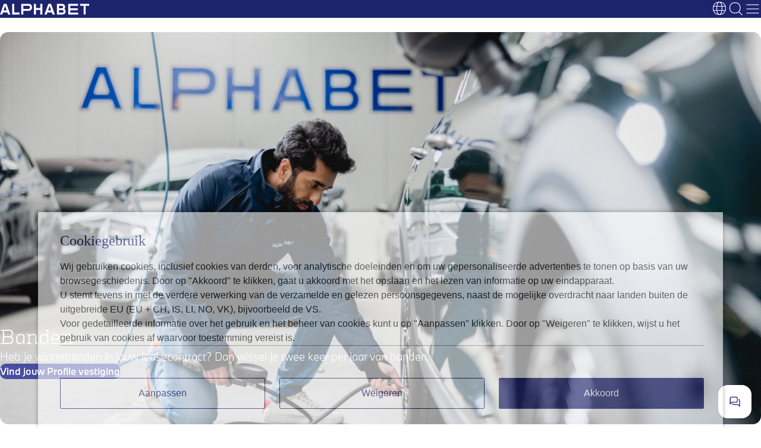

--- FILE ---
content_type: text/html;charset=utf-8
request_url: https://www.alphabet.com/nl-nl/leaserijders/tijdens-leasecontract/banden.html
body_size: 24224
content:

<!DOCTYPE HTML>
<html lang="nl-NL">
    <head>
    <meta charset="UTF-8"/>
    <title>Banden</title>
    
    <meta name="description" content="Heb je winterbanden in jouw leasecontract? Dan wissel je twee keer per jaar van banden. Weet dat een nieuwe auto door de merkdealer niet wordt afgeleverd op winterbanden."/>
    <meta name="template" content="page-content"/>
    <meta name="viewport" content="width=device-width, initial-scale=1"/>
    

    
    
<link rel="canonical" href="https://www.alphabet.com/nl-nl/leaserijders/tijdens-leasecontract/banden.html"/>


    
    
    <link rel="stylesheet" href="/etc.clientlibs/alphabetweb/clientlibs/clientlib-base.min.css" type="text/css">
<link rel="stylesheet" href="/etc.clientlibs/alphabetweb/clientlibs/clientlib-site.min.css" type="text/css">



    <link rel="preload" href="/etc.clientlibs/alphabetweb/clientlibs/clientlib-site/resources/fonts/slab/slab-medium.woff2" as="font" type="font/woff2" crossorigin="anonymous"/>
    <link rel="preload" href="/etc.clientlibs/alphabetweb/clientlibs/clientlib-site/resources/fonts/slab/slab-light.woff2" as="font" type="font/woff2" crossorigin="anonymous"/>
    <link rel="preload" href="/etc.clientlibs/alphabetweb/clientlibs/clientlib-site/resources/fonts/sans/medium.woff2" as="font" type="font/woff2" crossorigin="anonymous"/>
    <link rel="preload" href="/etc.clientlibs/alphabetweb/clientlibs/clientlib-site/resources/fonts/sans/light.woff2" as="font" type="font/woff2" crossorigin="anonymous"/>
    <script>
        window._dictionary = "{\x22belarus\x22:\x22Belarus\x22,\x22north_america\x22:\x22Noord\u002DAmerika\x22,\x22democratic_republic_of_the_congo\x22:\x22Congo\u002DKinshasa\x22,\x22japan\x22:\x22Japan\x22,\x22gambia\x22:\x22Gambia\x22,\x22guinea\x22:\x22Guinee\x22,\x22search.singular\x22:\x22Resultaat\x22,\x22blogFilter.allArticles\x22:\x22Alle artikelen\x22,\x22interactivemap.skip\x22:\x22Ga naar de kaartweergave in kaartvorm\x22,\x22estonia\x22:\x22Estland\x22,\x22sao_tome_and_principe\x22:\x22Sao Tomé en Principe\x22,\x22united_arab_emirates\x22:\x22Verenigde Arabische Emiraten\x22,\x22sps.expand_card\x22:\x22Uitvouwen\x22,\x22search.results.search\x22:\x22Zoeken...\x22,\x22Close popup\x22:\x22Popup sluiten\x22,\x22philippines\x22:\x22Filipijnen\x22,\x22Mute\x22:\x22Dempen\x22,\x22cuba\x22:\x22Cuba\x22,\x22mauritius\x22:\x22Mauritius\x22,\x22search.results.pages\x22:\x22Pagina\x27s\x22,\x22mali\x22:\x22Mali\x22,\x22south_korea\x22:\x22Zuid\u002DKorea\x22,\x22switzerland\x22:\x22Zwitserland\x22,\x22armenia\x22:\x22Armenië\x22,\x22vietnam\x22:\x22Vietnam\x22,\x22australia\x22:\x22Australië\x22,\x22laos\x22:\x22Laos\x22,\x22blogFilter.nextPage\x22:\x22Volgende pagina\x22,\x22sps.get_current_location\x22:\x22Huidige locatie ophalen\x22,\x22common.errors.timeout\x22:\x22Verzoek is verlopen. Probeer het opnieuw.\x22,\x22turkey\x22:\x22Turkije\x22,\x22Show less\x22:\x22Minder tonen\x22,\x22ukraine\x22:\x22Oekraïne\x22,\x22Close\x22:\x22Sluiten\x22,\x22austria\x22:\x22Oostenrijk\x22,\x22sps.select_all\x22:\x22Alles selecteren\x22,\x22sps.results_count_one\x22:\x221 resultaat gevonden\x22,\x22cambodia\x22:\x22Cambodja\x22,\x22Turn captions on\x22:\x22Ondertiteling aanzetten\x22,\x22congo\x22:\x22Congo\u002DBrazzaville\x22,\x22monaco\x22:\x22Monaco\x22,\x22saint_lucia\x22:\x22Saint Lucia\x22,\x22hungary\x22:\x22Hongarije\x22,\x22kenya\x22:\x22Kenia\x22,\x22greece\x22:\x22Griekenland\x22,\x22paraguay\x22:\x22Paraguay\x22,\x22palau\x22:\x22Palau\x22,\x22View article\x22:\x22Bekijk artikel\x22,\x22vanuatu\x22:\x22Vanuatu\x22,\x22cyprus\x22:\x22Cyprus\x22,\x22search.results.results\x22:\x22Resultaten voor\x22,\x22common.states.loading\x22:\x22Laden...\x22,\x22colombia\x22:\x22Colombia\x22,\x22blogFilter.noArticlesFound\x22:\x22Geen artikelen gevonden.\x22,\x22Social\x22:\x22Maatschappij\x22,\x22azerbaijan\x22:\x22Azerbeidzjan\x22,\x22syria\x22:\x22Syrië\x22,\x22rwanda\x22:\x22Rwanda\x22,\x22antigua_and_barbuda\x22:\x22Antigua en Barbuda\x22,\x22libya\x22:\x22Libië\x22,\x22sps.street\x22:\x22Straat\x22,\x22blogFilter.viewAll\x22:\x22Alles bekijken\x22,\x22Select\x22:\x22Selecteer\x22,\x22Footer\x22:\x22Voettekst\x22,\x22afghanistan\x22:\x22Afghanistan\x22,\x22norway\x22:\x22Noorwegen\x22,\x22Published\x22:\x22Gepubliceerd\x22,\x22cape_verde\x22:\x22Kaapverdië\x22,\x22kiribati\x22:\x22Kiribati\x22,\x22bosnia_and_herzegovina\x22:\x22Bosnië en Herzegovina\x22,\x22dominica\x22:\x22Dominica\x22,\x22bulgaria\x22:\x22Bulgarije\x22,\x22bahrain\x22:\x22Bahrein\x22,\x22saint_vincent_and_the_grenadines\x22:\x22Saint Vincent en de Grenadines\x22,\x22vatican_city\x22:\x22Vaticaanstad\x22,\x22guatemala\x22:\x22Guatemala\x22,\x22ghana\x22:\x22Ghana\x22,\x22solomon_islands\x22:\x22Salomonseilanden\x22,\x22blogFilter.previousPage\x22:\x22Vorige pagina\x22,\x22somalia\x22:\x22Somalië\x22,\x22common.errors.unauthorized\x22:\x22Je bent niet geautoriseerd om deze actie uit te voeren.\x22,\x22sps.maintenance\x22:\x22Onderhoud\x22,\x22jamaica\x22:\x22Jamaica\x22,\x22togo\x22:\x22Togo\x22,\x22liechtenstein\x22:\x22Liechtenstein\x22,\x22thailand\x22:\x22Thailand\x22,\x22search.results.summary.multiple\x22:\x22{count} resultaten gevonden\x22,\x22france\x22:\x22Frankrijk\x22,\x22serbia\x22:\x22Servië\x22,\x22senegal\x22:\x22Senegal\x22,\x22marshall_islands\x22:\x22Marshalleilanden\x22,\x22north_korea\x22:\x22Noord\u002DKorea\x22,\x22north_macedonia\x22:\x22Noord\u002DMacedonië\x22,\x22zambia\x22:\x22Zambia\x22,\x22Skip to main content\x22:\x22Ga naar hoofdinhoud\x22,\x22comoros\x22:\x22Comoren\x22,\x22namibia\x22:\x22Namibië\x22,\x22taiwan\x22:\x22Taiwan\x22,\x22canada\x22:\x22Canada\x22,\x22Toggle language selector\x22:\x22Taalkiezer in\u002D\/uitschakelen\x22,\x22honduras\x22:\x22Honduras\x22,\x22sps.alphabet_partner\x22:\x22Alphabet Partner\x22,\x22maldives\x22:\x22Maldiven\x22,\x22chile\x22:\x22Chili\x22,\x22oman\x22:\x22Oman\x22,\x22el_salvador\x22:\x22El Salvador\x22,\x22next\x22:\x22Volgende\x22,\x22blogFilter.page\x22:\x22Pagina\x22,\x22brazil\x22:\x22Brazilië\x22,\x22guyana\x22:\x22Guyana\x22,\x22lesotho\x22:\x22Lesotho\x22,\x22germany\x22:\x22Duitsland\x22,\x22Exit full screen\x22:\x22Volledig scherm verlaten\x22,\x22india\x22:\x22India\x22,\x22malaysia\x22:\x22Maleisië\x22,\x22peru\x22:\x22Peru\x22,\x22equatorial_guinea\x22:\x22Equatoriaal\u002DGuinea\x22,\x22search.states.searching\x22:\x22Zoeken...\x22,\x22common.states.empty\x22:\x22Geen gegevens beschikbaar\x22,\x22denmark\x22:\x22Denemarken\x22,\x22Language\x22:\x22Taal\x22,\x22search.results.search_query\x22:\x22Zoekopdracht\x22,\x22sps.type_service\x22:\x22Bandenservice\x22,\x22belize\x22:\x22Belize\x22,\x22sps.select_category\x22:\x22Selecteer een categorie om resultaten te krijgen.\x22,\x22sps.search_here\x22:\x22Zoek hier\x22,\x22common.errors.validation\x22:\x22Controleer je invoer en probeer het opnieuw.\x22,\x22new_zealand\x22:\x22Nieuw\u002DZeeland\x22,\x22search.results.clear_search\x22:\x22Zoekopdracht wissen\x22,\x22nauru\x22:\x22Nauru\x22,\x22united_states\x22:\x22Verenigde Staten\x22,\x22sps.filters\x22:\x22Filters\x22,\x22kuwait\x22:\x22Koeweit\x22,\x22slovenia\x22:\x22Slovenië\x22,\x22haiti\x22:\x22Haïti\x22,\x22zimbabwe\x22:\x22Zimbabwe\x22,\x22previous\x22:\x22Vorige\x22,\x22search.results.none.message\x22:\x22Geen resultaten gevonden voor \\\x22{query}\\\x22\x22,\x22sps.gas_station\x22:\x22Tankstation\x22,\x22asia\x22:\x22Azië\x22,\x22micronesia\x22:\x22Micronesia\x22,\x22Overview\x22:\x22Overzicht\x22,\x22common.states.success\x22:\x22Succes\x22,\x22south_sudan\x22:\x22Zuid\u002DSoedan\x22,\x22common.states.warning\x22:\x22Waarschuwing\x22,\x22sps.glass_repair\x22:\x22Glasreparatie\x22,\x22bolivia\x22:\x22Bolivia\x22,\x22china\x22:\x22China\x22,\x22brunei\x22:\x22Brunei\x22,\x22israel\x22:\x22Israël\x22,\x22sps.results_count_zero\x22:\x22Geen resultaten gevonden\x22,\x22Show more\x22:\x22Meer tonen\x22,\x22bangladesh\x22:\x22Bangladesh\x22,\x22sps.search_placeholder\x22:\x22Voer een adres, stad of postcode in\x22,\x22ireland\x22:\x22Ierland\x22,\x22albania\x22:\x22Albanië\x22,\x22poland\x22:\x22Polen\x22,\x22Select Language\x22:\x22Selecteer taal\x22,\x22eswatini\x22:\x22Eswatini\x22,\x22botswana\x22:\x22Botswana\x22,\x22sierra_leone\x22:\x22Sierra Leone\x22,\x22andorra\x22:\x22Andorra\x22,\x22venezuela\x22:\x22Venezuela\x22,\x22central_african_republic\x22:\x22Centraal\u002DAfrikaanse Republiek\x22,\x22interactivemap.office.plural\x22:\x22Offices\x22,\x22malawi\x22:\x22Malawi\x22,\x22moldova\x22:\x22Moldavië\x22,\x22russia\x22:\x22Rusland\x22,\x22guinea_bissau\x22:\x22Guinee\u002DBissau\x22,\x22sweden\x22:\x22Zweden\x22,\x22Back\x22:\x22Terug\x22,\x22madagascar\x22:\x22Madagaskar\x22,\x22saudi_arabia\x22:\x22Saoedi\u002DArabië\x22,\x22blogFilter.published\x22:\x22Gepubliceerd\x22,\x22Unmute\x22:\x22Geluid aan\x22,\x22turkmenistan\x22:\x22Turkmenistan\x22,\x22africa\x22:\x22Afrika\x22,\x22iran\x22:\x22Iran\x22,\x22iraq\x22:\x22Irak\x22,\x22seychelles\x22:\x22Seychellen\x22,\x22indonesia\x22:\x22Indonesië\x22,\x22nicaragua\x22:\x22Nicaragua\x22,\x22Turn captions off\x22:\x22Ondertiteling uitzetten\x22,\x22ethiopia\x22:\x22Ethiopië\x22,\x22sps.directions\x22:\x22Routebeschrijving\x22,\x22Country\x22:\x22Land\x22,\x22united_kingdom\x22:\x22Verenigd Koninkrijk\x22,\x22ecuador\x22:\x22Ecuador\x22,\x22common.states.saving\x22:\x22Opslaan...\x22,\x22mauritania\x22:\x22Mauritanië\x22,\x22spain\x22:\x22Spanje\x22,\x22search.results.none.suggestions\x22:\x22Probeer andere zoekwoorden, controleer je spelling of zoek in een andere sectie.\x22,\x22Pause\x22:\x22Pauzeren\x22,\x22algeria\x22:\x22Algerije\x22,\x22trinidad_and_tobago\x22:\x22Trinidad en Tobago\x22,\x22blogFilter.highlight\x22:\x22Uitgelicht\x22,\x22mozambique\x22:\x22Mozambique\x22,\x22cameroon\x22:\x22Kameroen\x22,\x22portugal\x22:\x22Portugal\x22,\x22common.errors.generic\x22:\x22Er is iets misgegaan. Probeer het opnieuw of neem contact op met ondersteuning als het probleem aanhoudt.\x22,\x22lithuania\x22:\x22Litouwen\x22,\x22Recommended Articles\x22:\x22Aanbevolen artikelen\x22,\x22sps.results_count_many\x22:\x22{count} resultaten gevonden\x22,\x22blogFilter.blogCategories\x22:\x22Blogcategorieën\x22,\x22interactivemap.office.singular\x22:\x22Office\x22,\x22sps.reset_all\x22:\x22Alles resetten\x22,\x22panama\x22:\x22Panama\x22,\x22search.results.summary.single\x22:\x221 resultaat gevonden\x22,\x22sps.filters_count_many\x22:\x22{count} filters beschikbaar voor {category}\x22,\x22common.states.info\x22:\x22Informatie\x22,\x22lebanon\x22:\x22Libanon\x22,\x22luxembourg\x22:\x22Luxemburg\x22,\x22mongolia\x22:\x22Mongolië\x22,\x22search.results.summary.available\x22:\x22Beschikbaar\x22,\x22sps.alternative_msg\x22:\x22Opmerking: Als alternatief kunt u contact opnemen met een door de fabrikant erkend reparatiebedrijf naar keuze.\x22,\x22common.errors.maintenance\x22:\x22Het systeem is in onderhoud. Probeer het later opnieuw.\x22,\x22sps.send_an_email\x22:\x22Stuur een e\u002Dmail\x22,\x22europe\x22:\x22Europa\x22,\x22italy\x22:\x22Italië\x22,\x22papua_new_guinea\x22:\x22Papoea\u002DNieuw\u002DGuinea\x22,\x22interactivemap.sectionIntro\x22:\x22Onze locaties en Alphabet OneNet\u002Dleden\x22,\x22finland\x22:\x22Finland\x22,\x22benin\x22:\x22Benin\x22,\x22nigeria\x22:\x22Nigeria\x22,\x22sudan\x22:\x22Soedan\x22,\x22common.states.error\x22:\x22Fout\x22,\x22chad\x22:\x22Tsjaad\x22,\x22liberia\x22:\x22Liberia\x22,\x22djibouti\x22:\x22Djibouti\x22,\x22tajikistan\x22:\x22Tadzjikistan\x22,\x22Governance\x22:\x22Bestuur\x22,\x22fiji\x22:\x22Fiji\x22,\x22saint_kitts_and_nevis\x22:\x22Saint Kitts en Nevis\x22,\x22search.plural\x22:\x22Resultaten\x22,\x22Play\x22:\x22Afspelen\x22,\x22singapore\x22:\x22Singapore\x22,\x22mexico\x22:\x22Mexico\x22,\x22samoa\x22:\x22Samoa\x22,\x22tunisia\x22:\x22Tunesië\x22,\x22bahamas\x22:\x22Bahama’s\x22,\x22bhutan\x22:\x22Bhutan\x22,\x22stickybubble.open\x22:\x22Contactopties weergeven\x22,\x22uganda\x22:\x22Oeganda\x22,\x22uruguay\x22:\x22Uruguay\x22,\x22gabon\x22:\x22Gabon\x22,\x22sps.collapse_card\x22:\x22Kollapsen\x22,\x22sps.filters_count_one\x22:\x221 filter beschikbaar voor {category}\x22,\x22costa_rica\x22:\x22Costa Rica\x22,\x22interactivemap.partner.plural\x22:\x22Partners\x22,\x22niger\x22:\x22Niger\x22,\x22kyrgyzstan\x22:\x22Kirgizië\x22,\x22pakistan\x22:\x22Pakistan\x22,\x22search.results.none.title\x22:\x22Geen resultaten gevonden\x22,\x22interactivemap.learnmore\x22:\x22Meer informatie\x22,\x22south_america\x22:\x22Zuid\u002DAmerika\x22,\x22georgia\x22:\x22Georgië\x22,\x22yemen\x22:\x22Jemen\x22,\x22argentina\x22:\x22Argentinië\x22,\x22interactivemap.partner.singular\x22:\x22Partner\x22,\x22jordan\x22:\x22Jordanië\x22,\x22search.results.summary.showMore\x22:\x22Bekijk ({count}) resultaten\x22,\x22sps.more_filters\x22:\x22Meer filters\x22,\x22burundi\x22:\x22Burundi\x22,\x22slovakia\x22:\x22Slowakije\x22,\x22international\x22:\x22Internationaal\x22,\x22blogFilter.error\x22:\x22Fout:\x22,\x22belgium\x22:\x22België\x22,\x22Enter full screen\x22:\x22Volledig scherm\x22,\x22uzbekistan\x22:\x22Oezbekistan\x22,\x22tanzania\x22:\x22Tanzania\x22,\x22interactivemap.alphabetPartner\x22:\x22Alphabet Partner\x22,\x22dominican_republic\x22:\x22Dominicaanse Republiek\x22,\x22san_marino\x22:\x22San Marino\x22,\x22grenada\x22:\x22Grenada\x22,\x22netherlands\x22:\x22Nederland\x22,\x22burkina_faso\x22:\x22Burkina Faso\x22,\x22common.errors.network\x22:\x22Netwerkfout, probeer het opnieuw.\x22,\x22east_timor\x22:\x22Oost\u002DTimor\x22,\x22common.states.processing\x22:\x22Verwerken...\x22,\x22eritrea\x22:\x22Eritrea\x22,\x22ivory_coast\x22:\x22Ivoorkust\x22,\x22interactivemap.alphabetOffice\x22:\x22Alphabet Office\x22,\x22croatia\x22:\x22Kroatië\x22,\x22blogFilter.pagination\x22:\x22Paginering\x22,\x22sri_lanka\x22:\x22Sri Lanka\x22,\x22sps.book_appointment\x22:\x22Maak een afspraak\x22,\x22sps.less_filters\x22:\x22Minder filters\x22,\x22czech_republic\x22:\x22Tsjechische Republiek\x22,\x22nepal\x22:\x22Nepal\x22,\x22Environment\x22:\x22Milieu\x22,\x22morocco\x22:\x22Marokko\x22,\x22sps.start_search\x22:\x22Voer je locatie in om je zoekopdracht te starten.\x22,\x22sps.select_partner\x22:\x22Partner selecteren\x22,\x22interactivemap.readmore\x22:\x22Lees meer over\x22,\x22search.results.page\x22:\x22Pagina\x22,\x22search.results.view_result\x22:\x22Resultaat bekijken\x22,\x22suriname\x22:\x22Suriname\x22,\x22romania\x22:\x22Roemenië\x22,\x22angola\x22:\x22Angola\x22,\x22blogFilter.loadingArticles\x22:\x22Artikelen laden...\x22,\x22common.errors.notFound\x22:\x22De gevraagde bron werd niet gevonden.\x22,\x22common.states.offline\x22:\x22Je bent offline\x22,\x22Select Country\x22:\x22Selecteer land\x22,\x22latvia\x22:\x22Letland\x22,\x22kazakhstan\x22:\x22Kazachstan\x22,\x22south_africa\x22:\x22Zuid\u002DAfrika\x22,\x22search.results.previous_page\x22:\x22Vorige pagina\x22,\x22egypt\x22:\x22Egypte\x22,\x22malta\x22:\x22Malta\x22,\x22iceland\x22:\x22IJsland\x22,\x22myanmar\x22:\x22Myanmar (Birma)\x22,\x22Open main menu\x22:\x22Hoofdmenu openen\x22,\x22montenegro\x22:\x22Montenegro\x22,\x22search.results.next_page\x22:\x22Volgende pagina\x22,\x22tuvalu\x22:\x22Tuvalu\x22,\x22interactivemap.heading\x22:\x22Onze strategische samenwerkingen\x22,\x22qatar\x22:\x22Qatar\x22,\x22search.states.no_results\x22:\x22Geen resultaten gevonden voor uw zoekopdracht.\x22,\x22tonga\x22:\x22Tonga\x22,\x22barbados\x22:\x22Barbados\x22}"
    </script>



    
    
        <!-- ESI S-->
        
                <!-- esi:include src="/etc/clientlibs/epaas/content/rcss/alphabetweb/alphabet_com/nl_NL.epaasclientlibinclude.js" -->
                <script id="epaasScriptTag" async src="https://www.bmw.com/etc/clientlibs/wcmp/consentcontroller.fallback/epaas.js" onload="epaas.api.initialize({tenant: 'alphabet_com-_netherlands', locale: 'nl_NL'})" type="text/javascript"></script>
            
        <!-- ESI E-->
    
    





    

    
        
    <script src="/etc.clientlibs/alphabetweb/clientlibs/trontracking.min.js"></script>


        <script type="module">
          import("https:\/\/tron.bmwgroup.com\/generic\u002Dpage\/archive\/v2\/TRONgenericPageTracking.js").then((tron) => {
             const tronTracking = tron.default;
             window.TRONgenericPageTracking = new tronTracking();
             if (true) {
                TRONgenericPageTracking.genericPageLoad(JSON.parse("{\x22componentName\x22:\x22alphabet website\x22,\x22componentPlatform\x22:\x22aem \\u003e central\x22,\x22componentVersion\x22:\x22last build:2025\u002D12\u002D08T16:15:49.525+01:00\x22,\x22pageBrand\x22:\x22alphabet\x22,\x22pageGeoRegion\x22:\x22nl\x22,\x22pageLanguage\x22:\x22nl\x22,\x22pageName\x22:\x22Banden\x22,\x22pageVariant\x22:\x22real page\x22,\x22pageVersion\x22:\x22acdl: 2025\u002D12\u002D08T16:15:49.525+01:00\x22,\x22pageSysEnv\x22:\x22prod\x22,\x22solutionSpecific1\x22:\x22alphabet website\x22}"));
             }
          });
        </script>
    



    




    
    
    

    

    
    
    
    
    

    
    

<script>(window.BOOMR_mq=window.BOOMR_mq||[]).push(["addVar",{"rua.upush":"false","rua.cpush":"false","rua.upre":"false","rua.cpre":"false","rua.uprl":"false","rua.cprl":"false","rua.cprf":"false","rua.trans":"SJ-e71d0477-ca37-4f4d-a051-d6dca8f8d79c","rua.cook":"true","rua.ims":"false","rua.ufprl":"false","rua.cfprl":"true","rua.isuxp":"false","rua.texp":"norulematch","rua.ceh":"false","rua.ueh":"false","rua.ieh.st":"0"}]);</script>
                              <script>!function(a){var e="https://s.go-mpulse.net/boomerang/",t="addEventListener";if("False"=="True")a.BOOMR_config=a.BOOMR_config||{},a.BOOMR_config.PageParams=a.BOOMR_config.PageParams||{},a.BOOMR_config.PageParams.pci=!0,e="https://s2.go-mpulse.net/boomerang/";if(window.BOOMR_API_key="CQ9PV-MDKKQ-TF8BC-ADUWD-EDZ2Y",function(){function n(e){a.BOOMR_onload=e&&e.timeStamp||(new Date).getTime()}if(!a.BOOMR||!a.BOOMR.version&&!a.BOOMR.snippetExecuted){a.BOOMR=a.BOOMR||{},a.BOOMR.snippetExecuted=!0;var i,_,o,r=document.createElement("iframe");if(a[t])a[t]("load",n,!1);else if(a.attachEvent)a.attachEvent("onload",n);r.src="javascript:void(0)",r.title="",r.role="presentation",(r.frameElement||r).style.cssText="width:0;height:0;border:0;display:none;",o=document.getElementsByTagName("script")[0],o.parentNode.insertBefore(r,o);try{_=r.contentWindow.document}catch(O){i=document.domain,r.src="javascript:var d=document.open();d.domain='"+i+"';void(0);",_=r.contentWindow.document}_.open()._l=function(){var a=this.createElement("script");if(i)this.domain=i;a.id="boomr-if-as",a.src=e+"CQ9PV-MDKKQ-TF8BC-ADUWD-EDZ2Y",BOOMR_lstart=(new Date).getTime(),this.body.appendChild(a)},_.write("<bo"+'dy onload="document._l();">'),_.close()}}(),"".length>0)if(a&&"performance"in a&&a.performance&&"function"==typeof a.performance.setResourceTimingBufferSize)a.performance.setResourceTimingBufferSize();!function(){if(BOOMR=a.BOOMR||{},BOOMR.plugins=BOOMR.plugins||{},!BOOMR.plugins.AK){var e="true"=="true"?1:0,t="cookiepresent",n="ck77xgixyydck2mayvaq-f-18fa60598-clientnsv4-s.akamaihd.net",i="false"=="true"?2:1,_={"ak.v":"39","ak.cp":"1878514","ak.ai":parseInt("1228547",10),"ak.ol":"0","ak.cr":8,"ak.ipv":4,"ak.proto":"h2","ak.rid":"874008","ak.r":37607,"ak.a2":e,"ak.m":"dsca","ak.n":"essl","ak.bpcip":"18.191.251.0","ak.cport":44728,"ak.gh":"23.198.5.18","ak.quicv":"","ak.tlsv":"tls1.3","ak.0rtt":"","ak.0rtt.ed":"","ak.csrc":"-","ak.acc":"","ak.t":"1770046785","ak.ak":"hOBiQwZUYzCg5VSAfCLimQ==GKx0BIH/AZIDCm82+bZ3tpspQD+fma/YSH2U9xNv3X/0IWoxfX4FbJ9RvbDRZ+RHJ9kTWnzOwdShq2CyzmA01PArHQRJxcj7vcx5p/zBKzqCLOHC07K+G4HGlRYktg5SM+StHrNoPsuj7vu/NkecvMJDC5Y+U6O3trhMhmL6TkzZW+TO9z3DNjB3TPVk7fPtyMKXSqMhrc8Z2tp1gMKYvUmpLu8fjt/[base64]","ak.pv":"26","ak.dpoabenc":"","ak.tf":i};if(""!==t)_["ak.ruds"]=t;var o={i:!1,av:function(e){var t="http.initiator";if(e&&(!e[t]||"spa_hard"===e[t]))_["ak.feo"]=void 0!==a.aFeoApplied?1:0,BOOMR.addVar(_)},rv:function(){var a=["ak.bpcip","ak.cport","ak.cr","ak.csrc","ak.gh","ak.ipv","ak.m","ak.n","ak.ol","ak.proto","ak.quicv","ak.tlsv","ak.0rtt","ak.0rtt.ed","ak.r","ak.acc","ak.t","ak.tf"];BOOMR.removeVar(a)}};BOOMR.plugins.AK={akVars:_,akDNSPreFetchDomain:n,init:function(){if(!o.i){var a=BOOMR.subscribe;a("before_beacon",o.av,null,null),a("onbeacon",o.rv,null,null),o.i=!0}return this},is_complete:function(){return!0}}}}()}(window);</script></head>
    <body class="page basicpage" id="page-e1f108298a" data-cmp-link-accessibility-enabled data-cmp-link-accessibility-text="opens in a new tab" data-cmp-data-layer-name="adobeDataLayer">
        
        
        
            <div class="cmp-page__skiptomaincontent">
    <a class="cmp-page__skiptomaincontent-link" href="#main-content">Ga naar hoofdinhoud</a>
</div>

            
<div class="root container responsivegrid" data-cmp-common="container">

    
    <div id="container-6b3160bfb0" class="cmp-container">
        


<div class="aem-Grid aem-Grid--12 aem-Grid--default--12 ">
    
    <header class="experiencefragment aem-GridColumn aem-GridColumn--default--12">
<div id="experiencefragment-5bd6936c39" class="cmp-experiencefragment cmp-experiencefragment--header">


    
    <div id="container-c95af3f034" class="cmp-container">
        


<div class="aem-Grid aem-Grid--12 aem-Grid--default--12 ">
    
    <div class="header aem-GridColumn aem-GridColumn--default--12" data-cmp-dependencies="nested-navigation" data-cmp-common="header"><div class="cmp-header" data-tracking-block="true" data-tracking-regionid="header¦¦main header¦¦¦">
    <div class="cmp-header__logo" data-tracking-regionid="¦¦¦logo¦¦brand logo" data-ref="logo">
        <div class="image"><div data-cmp-is="image" data-cmp-src="/content/experience-fragments/rcss/alphabetweb/alphabet_com/nl_NL/header/master/_jcr_content/root/header/logo.coreimg{.width}.svg/1759831644468/logo-white.svg" data-cmp-filereference="/content/dam/rcss/alphabetweb/logo-white.svg" id="image-c73da59e2b" data-cmp-hook-image="imageV3" class="cmp-image" itemscope itemtype="http://schema.org/ImageObject">
    <a class="cmp-image__link" href="/nl-nl.html">
        <img src="/content/experience-fragments/rcss/alphabetweb/alphabet_com/nl_NL/header/master/_jcr_content/root/header/logo.coreimg.svg/1759831644468/logo-white.svg" loading="lazy" class="cmp-image__image" itemprop="contentUrl" alt="alphabet logo" title="Alphabet logo"/>
    </a>
    
    <meta itemprop="caption" content="Alphabet logo"/>
</div>

    

<style>
    #image-c73da59e2b {
        --x-position: ;
        --y-position: ;
    }
</style>
</div>

    </div>
    <div class="cmp-header__menu" data-ref="headerMenu" data-tracking-regionid="header¦¦main navigation¦¦¦" data-tracking-block="true">
        <div class="cmp-header__mobile-menu show-below-header">
            <button class="cmp-header__mobile-back" data-ref="backButton">
                <span class="icon" data-icon="chevron-left" aria-hidden="true"></span>
            </button>
            <strong data-ref="activeParentTitle"></strong>
            <button class="cmp-header__mobile-trigger close" data-ref="closeButton">
                <span class="icon icon--big" data-icon="close" aria-hidden="true"></span>
            </button>
        </div>
        <div class="nestednavigation navigation" data-cmp-common="nested-navigation">
<nav id="navigation-5661fd86e3" role="navigation" itemscope itemtype="http://schema.org/SiteNavigationElement" class="cmp-nestednavigation cmp-navigation" data-tracking-regionid="¦¦¦navigation¦¦nestednavigation" aria-label=" ">

    <!-- Main navigation level -->
    <ul class="cmp-navigation__group main" id="main-nav">
        
            <li class="cmp-navigation__item has-children" id="navigation-5661fd86e3-item-9f01ab7a80">

                
                    <a class="cmp-navigation__item-link" data-tracking-linkid="link¦1¦mobiliteit oplossingen¦internal click" aria-expanded="false" aria-haspopup="true" aria-controls="submenu-navigation-5661fd86e3-item-9f01ab7a80" data-ref-collection="navToggles" href="/nl-nl/mobiliteit-oplossingen.html">
                        Mobiliteit oplossingen
                        <span class="icon show-below-header" data-icon="chevron-right" aria-hidden="true"></span>
                    </a>

                    <!-- Submenu container -->
                    <ul class="cmp-navigation__group cmp-navigation__submenu flyout" id="submenu-navigation-5661fd86e3-item-9f01ab7a80" role="group" aria-label="Mobiliteit oplossingen" data-ref-collection="navSubmenus">

                        <!-- Overview link to parent page -->
                        <li class="cmp-navigation__item cmp-navigation__overview show-below-header">
                            <a data-tracking-linkid="link¦1¦mobiliteit oplossingen¦internal click" class="cmp-navigation__item-link cmp-navigation__overview-link" href="/nl-nl/mobiliteit-oplossingen.html">
                                <span>Mobiliteit oplossingen - Overzicht</span>
                            </a>
                        </li>

                        
                            <li class="cmp-navigation__item cmp-navigation__subitem has-children" id="navigation-5661fd86e3-item-8deb2d20db">

                                
                                    <a class="cmp-navigation__item-link cmp-navigation__subtoggle" data-tracking-linkid="list link¦1¦wagenparkbeheer tools¦internal click" aria-expanded="false" aria-haspopup="true" aria-controls="submenu-navigation-5661fd86e3-item-8deb2d20db" data-ref-collection="navToggles" href="/nl-nl/mobiliteit-oplossingen/wagenparkbeheer-tools.html">
                                        Wagenparkbeheer tools
                                        <span class="icon" aria-hidden="true" data-icon="chevron-right" data-bold="true"></span>
                                    </a>

                                    <!-- Nested submenu -->
                                    <ul class="cmp-navigation__group cmp-navigation__submenu cmp-navigation__nested-submenu flyout" id="submenu-navigation-5661fd86e3-item-8deb2d20db" role="group" aria-label="Wagenparkbeheer tools" data-ref-collection="navSubmenus">

                                        <!-- Overview link to child parent page -->
                                        <li class="cmp-navigation__item cmp-navigation__overview show-below-header">
                                            <a data-tracking-linkid="list link¦1¦wagenparkbeheer tools¦internal click" class="cmp-navigation__item-link cmp-navigation__overview-link" href="/nl-nl/mobiliteit-oplossingen/wagenparkbeheer-tools.html">
                                                <span>Wagenparkbeheer tools - Overzicht</span>
                                            </a>
                                        </li>

                                        
                                            <li class="cmp-navigation__item cmp-navigation__subitem">
                                                <a data-tracking-linkid="list link¦1¦360 fleet portal¦internal click" class="cmp-navigation__item-link" href="/nl-nl/mobiliteit-oplossingen/wagenparkbeheer-tools/360-fleet-portal.html">
                                                    360 Fleet portal
                                                </a>
                                            </li>
                                        
                                            <li class="cmp-navigation__item cmp-navigation__subitem">
                                                <a data-tracking-linkid="list link¦2¦fleet reporting¦internal click" class="cmp-navigation__item-link" href="/nl-nl/mobiliteit-oplossingen/wagenparkbeheer-tools/fleet-reporting.html">
                                                    Fleet Reporting
                                                </a>
                                            </li>
                                        
                                            <li class="cmp-navigation__item cmp-navigation__subitem">
                                                <a data-tracking-linkid="list link¦3¦all mobility platform¦internal click" class="cmp-navigation__item-link" href="/nl-nl/mobiliteit-oplossingen/wagenparkbeheer-tools/mobiliteitsbudget.html">
                                                    All Mobility platform
                                                </a>
                                            </li>
                                        
                                            <li class="cmp-navigation__item cmp-navigation__subitem">
                                                <a data-tracking-linkid="list link¦4¦carbon manager¦internal click" class="cmp-navigation__item-link" href="/nl-nl/mobiliteit-oplossingen/wagenparkbeheer-tools/carbon-manager.html">
                                                    Carbon Manager
                                                </a>
                                            </li>
                                        
                                            <li class="cmp-navigation__item cmp-navigation__subitem">
                                                <a data-tracking-linkid="list link¦5¦esignature¦internal click" class="cmp-navigation__item-link" href="/nl-nl/mobiliteit-oplossingen/wagenparkbeheer-tools/esignature.html">
                                                    eSignature
                                                </a>
                                            </li>
                                        
                                            <li class="cmp-navigation__item cmp-navigation__subitem">
                                                <a data-tracking-linkid="list link¦6¦my alphabet¦internal click" class="cmp-navigation__item-link" href="/nl-nl/mobiliteit-oplossingen/wagenparkbeheer-tools/my-alphabet.html">
                                                    My Alphabet
                                                </a>
                                            </li>
                                        
                                    </ul>
                                

                                
                            </li>
                        
                            <li class="cmp-navigation__item cmp-navigation__subitem has-children" id="navigation-5661fd86e3-item-01a7b960e2">

                                
                                    <a class="cmp-navigation__item-link cmp-navigation__subtoggle" data-tracking-linkid="list link¦2¦zakelijke mobiliteit¦internal click" aria-expanded="false" aria-haspopup="true" aria-controls="submenu-navigation-5661fd86e3-item-01a7b960e2" data-ref-collection="navToggles" href="/nl-nl/mobiliteit-oplossingen/zakelijke-mobiliteit.html">
                                        Zakelijke mobiliteit
                                        <span class="icon" aria-hidden="true" data-icon="chevron-right" data-bold="true"></span>
                                    </a>

                                    <!-- Nested submenu -->
                                    <ul class="cmp-navigation__group cmp-navigation__submenu cmp-navigation__nested-submenu flyout" id="submenu-navigation-5661fd86e3-item-01a7b960e2" role="group" aria-label="Zakelijke mobiliteit" data-ref-collection="navSubmenus">

                                        <!-- Overview link to child parent page -->
                                        <li class="cmp-navigation__item cmp-navigation__overview show-below-header">
                                            <a data-tracking-linkid="list link¦2¦zakelijke mobiliteit¦internal click" class="cmp-navigation__item-link cmp-navigation__overview-link" href="/nl-nl/mobiliteit-oplossingen/zakelijke-mobiliteit.html">
                                                <span>Zakelijke mobiliteit - Overzicht</span>
                                            </a>
                                        </li>

                                        
                                            <li class="cmp-navigation__item cmp-navigation__subitem">
                                                <a data-tracking-linkid="list link¦1¦mobiliteit voor jouw overheidsorganisatie¦internal click" class="cmp-navigation__item-link" href="/nl-nl/mobiliteit-oplossingen/zakelijke-mobiliteit/mobiliteit-voor-publieke-sector.html">
                                                    Mobiliteit voor jouw overheidsorganisatie
                                                </a>
                                            </li>
                                        
                                            <li class="cmp-navigation__item cmp-navigation__subitem">
                                                <a data-tracking-linkid="list link¦2¦zakelijke mobiliteit, van 1 minuut tot 5 jaar¦internal click" class="cmp-navigation__item-link" href="/nl-nl/mobiliteit-oplossingen/zakelijke-mobiliteit/zakelijke-mobiliteit.html">
                                                    Zakelijke mobiliteit, van 1 minuut tot 5 jaar
                                                </a>
                                            </li>
                                        
                                            <li class="cmp-navigation__item cmp-navigation__subitem">
                                                <a data-tracking-linkid="list link¦3¦volledige transparantie als mobiliteitspartner¦internal click" class="cmp-navigation__item-link" href="/nl-nl/mobiliteit-oplossingen/zakelijke-mobiliteit/zakelijke-mobiliteit-transparant-geregeld.html">
                                                    Volledige transparantie als mobiliteitspartner
                                                </a>
                                            </li>
                                        
                                    </ul>
                                

                                
                            </li>
                        
                            <li class="cmp-navigation__item cmp-navigation__subitem has-children" id="navigation-5661fd86e3-item-8737b0cb94">

                                
                                    <a class="cmp-navigation__item-link cmp-navigation__subtoggle" data-tracking-linkid="list link¦3¦wagenparkbeheer diensten¦internal click" aria-expanded="false" aria-haspopup="true" aria-controls="submenu-navigation-5661fd86e3-item-8737b0cb94" data-ref-collection="navToggles" href="/nl-nl/mobiliteit-oplossingen/wagenparkbeheer-diensten.html">
                                        Wagenparkbeheer diensten
                                        <span class="icon" aria-hidden="true" data-icon="chevron-right" data-bold="true"></span>
                                    </a>

                                    <!-- Nested submenu -->
                                    <ul class="cmp-navigation__group cmp-navigation__submenu cmp-navigation__nested-submenu flyout" id="submenu-navigation-5661fd86e3-item-8737b0cb94" role="group" aria-label="Wagenparkbeheer diensten" data-ref-collection="navSubmenus">

                                        <!-- Overview link to child parent page -->
                                        <li class="cmp-navigation__item cmp-navigation__overview show-below-header">
                                            <a data-tracking-linkid="list link¦3¦wagenparkbeheer diensten¦internal click" class="cmp-navigation__item-link cmp-navigation__overview-link" href="/nl-nl/mobiliteit-oplossingen/wagenparkbeheer-diensten.html">
                                                <span>Wagenparkbeheer diensten - Overzicht</span>
                                            </a>
                                        </li>

                                        
                                            <li class="cmp-navigation__item cmp-navigation__subitem">
                                                <a data-tracking-linkid="list link¦1¦wagenparkbeheer uitbesteden¦internal click" class="cmp-navigation__item-link" href="/nl-nl/mobiliteit-oplossingen/wagenparkbeheer-diensten/wagenparkbeheer.html">
                                                    Wagenparkbeheer uitbesteden
                                                </a>
                                            </li>
                                        
                                            <li class="cmp-navigation__item cmp-navigation__subitem">
                                                <a data-tracking-linkid="list link¦2¦training wagenparkbeheer¦internal click" class="cmp-navigation__item-link" href="/nl-nl/mobiliteit-oplossingen/wagenparkbeheer-diensten/wagenparkbeheertraining.html">
                                                    Training wagenparkbeheer
                                                </a>
                                            </li>
                                        
                                            <li class="cmp-navigation__item cmp-navigation__subitem">
                                                <a data-tracking-linkid="list link¦3¦advies mobiliteitsbeleid¦internal click" class="cmp-navigation__item-link" href="/nl-nl/mobiliteit-oplossingen/wagenparkbeheer-diensten/advies-mobiliteitsbeleid.html">
                                                    Advies mobiliteitsbeleid
                                                </a>
                                            </li>
                                        
                                            <li class="cmp-navigation__item cmp-navigation__subitem">
                                                <a data-tracking-linkid="list link¦4¦wagenparkbeheer naar een hoger niveau¦internal click" class="cmp-navigation__item-link" href="/nl-nl/mobiliteit-oplossingen/wagenparkbeheer-diensten/fleet-reporting.html">
                                                    Wagenparkbeheer naar een hoger niveau
                                                </a>
                                            </li>
                                        
                                            <li class="cmp-navigation__item cmp-navigation__subitem">
                                                <a data-tracking-linkid="list link¦5¦co₂-analyse vereenvoudigd¦internal click" class="cmp-navigation__item-link" href="/nl-nl/mobiliteit-oplossingen/wagenparkbeheer-diensten/co2-analyse-vereenvoudigd.html">
                                                    CO₂-Analyse vereenvoudigd
                                                </a>
                                            </li>
                                        
                                    </ul>
                                

                                
                            </li>
                        
                            <li class="cmp-navigation__item cmp-navigation__subitem has-children" id="navigation-5661fd86e3-item-565989244e">

                                
                                    <a class="cmp-navigation__item-link cmp-navigation__subtoggle" data-tracking-linkid="list link¦4¦flexibele mobiliteit¦internal click" aria-expanded="false" aria-haspopup="true" aria-controls="submenu-navigation-5661fd86e3-item-565989244e" data-ref-collection="navToggles" href="/nl-nl/mobiliteit-oplossingen/flexibele-mobiliteit.html">
                                        Flexibele mobiliteit
                                        <span class="icon" aria-hidden="true" data-icon="chevron-right" data-bold="true"></span>
                                    </a>

                                    <!-- Nested submenu -->
                                    <ul class="cmp-navigation__group cmp-navigation__submenu cmp-navigation__nested-submenu flyout" id="submenu-navigation-5661fd86e3-item-565989244e" role="group" aria-label="Flexibele mobiliteit" data-ref-collection="navSubmenus">

                                        <!-- Overview link to child parent page -->
                                        <li class="cmp-navigation__item cmp-navigation__overview show-below-header">
                                            <a data-tracking-linkid="list link¦4¦flexibele mobiliteit¦internal click" class="cmp-navigation__item-link cmp-navigation__overview-link" href="/nl-nl/mobiliteit-oplossingen/flexibele-mobiliteit.html">
                                                <span>Flexibele mobiliteit - Overzicht</span>
                                            </a>
                                        </li>

                                        
                                            <li class="cmp-navigation__item cmp-navigation__subitem">
                                                <a data-tracking-linkid="list link¦1¦alphabet rent¦internal click" class="cmp-navigation__item-link" href="/nl-nl/mobiliteit-oplossingen/flexibele-mobiliteit/auto-huren.html">
                                                    Alphabet Rent
                                                </a>
                                            </li>
                                        
                                            <li class="cmp-navigation__item cmp-navigation__subitem">
                                                <a data-tracking-linkid="list link¦2¦alphabet flexible fleet¦internal click" class="cmp-navigation__item-link" href="/nl-nl/mobiliteit-oplossingen/flexibele-mobiliteit/alphabet-flexible-fleet.html">
                                                    Alphabet Flexible Fleet
                                                </a>
                                            </li>
                                        
                                            <li class="cmp-navigation__item cmp-navigation__subitem">
                                                <a data-tracking-linkid="list link¦3¦alphabet shortlease¦internal click" class="cmp-navigation__item-link" href="/nl-nl/mobiliteit-oplossingen/flexibele-mobiliteit/shortlease.html">
                                                    Alphabet Shortlease
                                                </a>
                                            </li>
                                        
                                            <li class="cmp-navigation__item cmp-navigation__subitem">
                                                <a data-tracking-linkid="list link¦4¦alphabet share¦internal click" class="cmp-navigation__item-link" href="/nl-nl/mobiliteit-oplossingen/flexibele-mobiliteit/auto-delen.html">
                                                    Alphabet Share
                                                </a>
                                            </li>
                                        
                                            <li class="cmp-navigation__item cmp-navigation__subitem">
                                                <a data-tracking-linkid="list link¦5¦fietslease¦internal click" class="cmp-navigation__item-link" href="/nl-nl/mobiliteit-oplossingen/flexibele-mobiliteit/fietslease.html">
                                                    Fietslease
                                                </a>
                                            </li>
                                        
                                            <li class="cmp-navigation__item cmp-navigation__subitem">
                                                <a data-tracking-linkid="list link¦6¦alphabet mobility budget ¦internal click" class="cmp-navigation__item-link" href="/nl-nl/mobiliteit-oplossingen/flexibele-mobiliteit/alphabet-mobility-budget.html">
                                                    Alphabet Mobility Budget 
                                                </a>
                                            </li>
                                        
                                            <li class="cmp-navigation__item cmp-navigation__subitem">
                                                <a data-tracking-linkid="list link¦7¦add on mobility¦internal click" class="cmp-navigation__item-link" href="/nl-nl/mobiliteit-oplossingen/flexibele-mobiliteit/add-on-mobility.html">
                                                    Add On Mobility
                                                </a>
                                            </li>
                                        
                                            <li class="cmp-navigation__item cmp-navigation__subitem">
                                                <a data-tracking-linkid="list link¦8¦mobiliteitspas¦internal click" class="cmp-navigation__item-link" href="/nl-nl/mobiliteit-oplossingen/flexibele-mobiliteit/mobiliteitspas.html">
                                                    Mobiliteitspas
                                                </a>
                                            </li>
                                        
                                    </ul>
                                

                                
                            </li>
                        
                            <li class="cmp-navigation__item cmp-navigation__subitem has-children" id="navigation-5661fd86e3-item-c933e3d2d2">

                                
                                    <a class="cmp-navigation__item-link cmp-navigation__subtoggle" data-tracking-linkid="list link¦5¦consulting¦internal click" aria-expanded="false" aria-haspopup="true" aria-controls="submenu-navigation-5661fd86e3-item-c933e3d2d2" data-ref-collection="navToggles" href="/nl-nl/mobiliteit-oplossingen/alphabet-consulting.html">
                                        Consulting
                                        <span class="icon" aria-hidden="true" data-icon="chevron-right" data-bold="true"></span>
                                    </a>

                                    <!-- Nested submenu -->
                                    <ul class="cmp-navigation__group cmp-navigation__submenu cmp-navigation__nested-submenu flyout" id="submenu-navigation-5661fd86e3-item-c933e3d2d2" role="group" aria-label="Consulting" data-ref-collection="navSubmenus">

                                        <!-- Overview link to child parent page -->
                                        <li class="cmp-navigation__item cmp-navigation__overview show-below-header">
                                            <a data-tracking-linkid="list link¦5¦consulting¦internal click" class="cmp-navigation__item-link cmp-navigation__overview-link" href="/nl-nl/mobiliteit-oplossingen/alphabet-consulting.html">
                                                <span>Consulting - Overzicht</span>
                                            </a>
                                        </li>

                                        
                                            <li class="cmp-navigation__item cmp-navigation__subitem">
                                                <a data-tracking-linkid="list link¦1¦mobility scan¦internal click" class="cmp-navigation__item-link" href="/nl-nl/mobiliteit-oplossingen/alphabet-consulting/mobility-scan.html">
                                                    Mobility Scan
                                                </a>
                                            </li>
                                        
                                            <li class="cmp-navigation__item cmp-navigation__subitem">
                                                <a data-tracking-linkid="list link¦2¦fleet emission consulting¦internal click" class="cmp-navigation__item-link" href="/nl-nl/mobiliteit-oplossingen/alphabet-consulting/fleet-emission-consulting.html">
                                                    Fleet emission consulting
                                                </a>
                                            </li>
                                        
                                            <li class="cmp-navigation__item cmp-navigation__subitem">
                                                <a data-tracking-linkid="list link¦3¦alphabet carbon manager¦internal click" class="cmp-navigation__item-link" href="/nl-nl/mobiliteit-oplossingen/alphabet-consulting/alphabet-carbon-manager.html">
                                                    Alphabet Carbon Manager
                                                </a>
                                            </li>
                                        
                                            <li class="cmp-navigation__item cmp-navigation__subitem">
                                                <a data-tracking-linkid="list link¦4¦alphabet mobility assistant¦internal click" class="cmp-navigation__item-link" href="/nl-nl/mobiliteit-oplossingen/alphabet-consulting/alphabet-mobility-assistant.html">
                                                    Alphabet Mobility Assistant
                                                </a>
                                            </li>
                                        
                                            <li class="cmp-navigation__item cmp-navigation__subitem">
                                                <a data-tracking-linkid="list link¦5¦e-mobility consulting¦internal click" class="cmp-navigation__item-link" href="/nl-nl/mobiliteit-oplossingen/alphabet-consulting/e-mobility-consulting.html">
                                                    E-mobility consulting
                                                </a>
                                            </li>
                                        
                                            <li class="cmp-navigation__item cmp-navigation__subitem">
                                                <a data-tracking-linkid="list link¦6¦aanvullende consulting diensten¦internal click" class="cmp-navigation__item-link" href="/nl-nl/mobiliteit-oplossingen/alphabet-consulting/aanvullende-consulting.html">
                                                    Aanvullende consulting diensten
                                                </a>
                                            </li>
                                        
                                    </ul>
                                

                                
                            </li>
                        
                    </ul>
                

                
            </li>
        
            <li class="cmp-navigation__item has-children" id="navigation-5661fd86e3-item-dcc1be453f">

                
                    <a class="cmp-navigation__item-link" data-tracking-linkid="link¦2¦producten en diensten¦internal click" aria-expanded="false" aria-haspopup="true" aria-controls="submenu-navigation-5661fd86e3-item-dcc1be453f" data-ref-collection="navToggles" href="/nl-nl/producten-diensten.html">
                        Producten en diensten
                        <span class="icon show-below-header" data-icon="chevron-right" aria-hidden="true"></span>
                    </a>

                    <!-- Submenu container -->
                    <ul class="cmp-navigation__group cmp-navigation__submenu flyout" id="submenu-navigation-5661fd86e3-item-dcc1be453f" role="group" aria-label="Producten en diensten" data-ref-collection="navSubmenus">

                        <!-- Overview link to parent page -->
                        <li class="cmp-navigation__item cmp-navigation__overview show-below-header">
                            <a data-tracking-linkid="link¦2¦producten en diensten¦internal click" class="cmp-navigation__item-link cmp-navigation__overview-link" href="/nl-nl/producten-diensten.html">
                                <span>Producten en diensten - Overzicht</span>
                            </a>
                        </li>

                        
                            <li class="cmp-navigation__item cmp-navigation__subitem has-children" id="navigation-5661fd86e3-item-a63b58c316">

                                
                                    <a class="cmp-navigation__item-link cmp-navigation__subtoggle" data-tracking-linkid="list link¦1¦operational lease¦internal click" aria-expanded="false" aria-haspopup="true" aria-controls="submenu-navigation-5661fd86e3-item-a63b58c316" data-ref-collection="navToggles" href="/nl-nl/producten-diensten/operational-lease.html">
                                        Operational lease
                                        <span class="icon" aria-hidden="true" data-icon="chevron-right" data-bold="true"></span>
                                    </a>

                                    <!-- Nested submenu -->
                                    <ul class="cmp-navigation__group cmp-navigation__submenu cmp-navigation__nested-submenu flyout" id="submenu-navigation-5661fd86e3-item-a63b58c316" role="group" aria-label="Operational lease" data-ref-collection="navSubmenus">

                                        <!-- Overview link to child parent page -->
                                        <li class="cmp-navigation__item cmp-navigation__overview show-below-header">
                                            <a data-tracking-linkid="list link¦1¦operational lease¦internal click" class="cmp-navigation__item-link cmp-navigation__overview-link" href="/nl-nl/producten-diensten/operational-lease.html">
                                                <span>Operational lease - Overzicht</span>
                                            </a>
                                        </li>

                                        
                                            <li class="cmp-navigation__item cmp-navigation__subitem">
                                                <a data-tracking-linkid="list link¦1¦leasecontract samenstellen¦internal click" class="cmp-navigation__item-link" href="/nl-nl/producten-diensten/operational-lease/leasecontract-samenstellen.html">
                                                    Leasecontract samenstellen
                                                </a>
                                            </li>
                                        
                                            <li class="cmp-navigation__item cmp-navigation__subitem">
                                                <a data-tracking-linkid="list link¦2¦showroom¦internal click" class="cmp-navigation__item-link" href="/nl-nl/producten-diensten/operational-lease/showroom.html">
                                                    Showroom
                                                </a>
                                            </li>
                                        
                                            <li class="cmp-navigation__item cmp-navigation__subitem">
                                                <a data-tracking-linkid="list link¦3¦operational lease voor zzp en mkb¦internal click" class="cmp-navigation__item-link" href="/nl-nl/producten-diensten/operational-lease/aanbod-zzp-en-mkb.html">
                                                    Operational lease voor ZZP en MKB
                                                </a>
                                            </li>
                                        
                                            <li class="cmp-navigation__item cmp-navigation__subitem">
                                                <a data-tracking-linkid="list link¦4¦welke leasevorm past bij mij als ondernemer?¦internal click" class="cmp-navigation__item-link" href="/nl-nl/producten-diensten/operational-lease/private-lease-operational-lease-welke-leasevorm-past-bij-mij-als-ondernemer.html">
                                                    Welke leasevorm past bij mij als ondernemer?
                                                </a>
                                            </li>
                                        
                                            <li class="cmp-navigation__item cmp-navigation__subitem">
                                                <a data-tracking-linkid="list link¦5¦merken deals¦internal click" class="cmp-navigation__item-link" href="/nl-nl/producten-diensten/operational-lease/alphabet-merken-deals.html">
                                                    Merken Deals
                                                </a>
                                            </li>
                                        
                                    </ul>
                                

                                
                            </li>
                        
                            <li class="cmp-navigation__item cmp-navigation__subitem has-children" id="navigation-5661fd86e3-item-1bc7eeb975">

                                
                                    <a class="cmp-navigation__item-link cmp-navigation__subtoggle" data-tracking-linkid="list link¦2¦financieren¦internal click" aria-expanded="false" aria-haspopup="true" aria-controls="submenu-navigation-5661fd86e3-item-1bc7eeb975" data-ref-collection="navToggles" href="/nl-nl/producten-diensten/financieren.html">
                                        Financieren
                                        <span class="icon" aria-hidden="true" data-icon="chevron-right" data-bold="true"></span>
                                    </a>

                                    <!-- Nested submenu -->
                                    <ul class="cmp-navigation__group cmp-navigation__submenu cmp-navigation__nested-submenu flyout" id="submenu-navigation-5661fd86e3-item-1bc7eeb975" role="group" aria-label="Financieren" data-ref-collection="navSubmenus">

                                        <!-- Overview link to child parent page -->
                                        <li class="cmp-navigation__item cmp-navigation__overview show-below-header">
                                            <a data-tracking-linkid="list link¦2¦financieren¦internal click" class="cmp-navigation__item-link cmp-navigation__overview-link" href="/nl-nl/producten-diensten/financieren.html">
                                                <span>Financieren - Overzicht</span>
                                            </a>
                                        </li>

                                        
                                            <li class="cmp-navigation__item cmp-navigation__subitem">
                                                <a data-tracking-linkid="list link¦1¦financieringscalculator¦internal click" class="cmp-navigation__item-link" href="/nl-nl/producten-diensten/financieren/financieringscalculator.html">
                                                    Financieringscalculator
                                                </a>
                                            </li>
                                        
                                            <li class="cmp-navigation__item cmp-navigation__subitem">
                                                <a data-tracking-linkid="list link¦2¦flex finance¦internal click" class="cmp-navigation__item-link" href="/nl-nl/producten-diensten/financieren/flex-finance.html">
                                                    Flex Finance
                                                </a>
                                            </li>
                                        
                                            <li class="cmp-navigation__item cmp-navigation__subitem">
                                                <a data-tracking-linkid="list link¦3¦private finance¦internal click" class="cmp-navigation__item-link" href="/nl-nl/producten-diensten/financieren/private-finance.html">
                                                    Private Finance
                                                </a>
                                            </li>
                                        
                                            <li class="cmp-navigation__item cmp-navigation__subitem">
                                                <a data-tracking-linkid="list link¦4¦financial lease¦internal click" class="cmp-navigation__item-link" href="/nl-nl/producten-diensten/financieren/financial-lease.html">
                                                    Financial Lease
                                                </a>
                                            </li>
                                        
                                            <li class="cmp-navigation__item cmp-navigation__subitem">
                                                <a data-tracking-linkid="list link¦5¦zakelijk financieren¦internal click" class="cmp-navigation__item-link" href="/nl-nl/producten-diensten/financieren/zakelijk-financieren.html">
                                                    Zakelijk financieren
                                                </a>
                                            </li>
                                        
                                            <li class="cmp-navigation__item cmp-navigation__subitem">
                                                <a data-tracking-linkid="list link¦6¦partner worden¦internal click" class="cmp-navigation__item-link" href="/nl-nl/producten-diensten/financieren/partner-worden.html">
                                                    Partner worden
                                                </a>
                                            </li>
                                        
                                    </ul>
                                

                                
                            </li>
                        
                            <li class="cmp-navigation__item cmp-navigation__subitem has-children" id="navigation-5661fd86e3-item-af81826f01">

                                
                                    <a class="cmp-navigation__item-link cmp-navigation__subtoggle" data-tracking-linkid="list link¦3¦bedrijfswagen leasen¦internal click" aria-expanded="false" aria-haspopup="true" aria-controls="submenu-navigation-5661fd86e3-item-af81826f01" data-ref-collection="navToggles" href="/nl-nl/producten-diensten/bedrijfswagen-leasen.html">
                                        Bedrijfswagen leasen
                                        <span class="icon" aria-hidden="true" data-icon="chevron-right" data-bold="true"></span>
                                    </a>

                                    <!-- Nested submenu -->
                                    <ul class="cmp-navigation__group cmp-navigation__submenu cmp-navigation__nested-submenu flyout" id="submenu-navigation-5661fd86e3-item-af81826f01" role="group" aria-label="Bedrijfswagen leasen" data-ref-collection="navSubmenus">

                                        <!-- Overview link to child parent page -->
                                        <li class="cmp-navigation__item cmp-navigation__overview show-below-header">
                                            <a data-tracking-linkid="list link¦3¦bedrijfswagen leasen¦internal click" class="cmp-navigation__item-link cmp-navigation__overview-link" href="/nl-nl/producten-diensten/bedrijfswagen-leasen.html">
                                                <span>Bedrijfswagen leasen - Overzicht</span>
                                            </a>
                                        </li>

                                        
                                            <li class="cmp-navigation__item cmp-navigation__subitem">
                                                <a data-tracking-linkid="list link¦1¦alphabet lcv manager¦internal click" class="cmp-navigation__item-link" href="/nl-nl/producten-diensten/bedrijfswagen-leasen/alphabet-lcv-manager.html">
                                                    Alphabet LCV Manager
                                                </a>
                                            </li>
                                        
                                            <li class="cmp-navigation__item cmp-navigation__subitem">
                                                <a data-tracking-linkid="list link¦2¦elektrische bedrijfswagen uitproberen¦internal click" class="cmp-navigation__item-link" href="/nl-nl/producten-diensten/bedrijfswagen-leasen/elektrische-bedrijfswagen-uitproberen.html">
                                                    Elektrische bedrijfswagen uitproberen
                                                </a>
                                            </li>
                                        
                                    </ul>
                                

                                
                            </li>
                        
                            <li class="cmp-navigation__item cmp-navigation__subitem has-children" id="navigation-5661fd86e3-item-16c0e0ded7">

                                
                                    <a class="cmp-navigation__item-link cmp-navigation__subtoggle" data-tracking-linkid="list link¦4¦verzekeringen¦internal click" aria-expanded="false" aria-haspopup="true" aria-controls="submenu-navigation-5661fd86e3-item-16c0e0ded7" data-ref-collection="navToggles" href="/nl-nl/producten-diensten/verzekeringen.html">
                                        Verzekeringen
                                        <span class="icon" aria-hidden="true" data-icon="chevron-right" data-bold="true"></span>
                                    </a>

                                    <!-- Nested submenu -->
                                    <ul class="cmp-navigation__group cmp-navigation__submenu cmp-navigation__nested-submenu flyout" id="submenu-navigation-5661fd86e3-item-16c0e0ded7" role="group" aria-label="Verzekeringen" data-ref-collection="navSubmenus">

                                        <!-- Overview link to child parent page -->
                                        <li class="cmp-navigation__item cmp-navigation__overview show-below-header">
                                            <a data-tracking-linkid="list link¦4¦verzekeringen¦internal click" class="cmp-navigation__item-link cmp-navigation__overview-link" href="/nl-nl/producten-diensten/verzekeringen.html">
                                                <span>Verzekeringen - Overzicht</span>
                                            </a>
                                        </li>

                                        
                                            <li class="cmp-navigation__item cmp-navigation__subitem">
                                                <a data-tracking-linkid="list link¦1¦alphabet autoverzekering¦internal click" class="cmp-navigation__item-link" href="/nl-nl/producten-diensten/verzekeringen/autoverzekering.html">
                                                    Alphabet autoverzekering
                                                </a>
                                            </li>
                                        
                                            <li class="cmp-navigation__item cmp-navigation__subitem">
                                                <a data-tracking-linkid="list link¦2¦alphabet motorverzekering¦internal click" class="cmp-navigation__item-link" href="/nl-nl/producten-diensten/verzekeringen/motorverzekering.html">
                                                    Alphabet motorverzekering
                                                </a>
                                            </li>
                                        
                                            <li class="cmp-navigation__item cmp-navigation__subitem">
                                                <a data-tracking-linkid="list link¦3¦alphabet bedrijfswagenverzekering¦internal click" class="cmp-navigation__item-link" href="/nl-nl/producten-diensten/verzekeringen/bedrijfswagenverzekering.html">
                                                    Alphabet bedrijfswagenverzekering
                                                </a>
                                            </li>
                                        
                                            <li class="cmp-navigation__item cmp-navigation__subitem">
                                                <a data-tracking-linkid="list link¦4¦alphabet aanvullende verzekeringen¦internal click" class="cmp-navigation__item-link" href="/nl-nl/producten-diensten/verzekeringen/aanvullende-verzekeringen.html">
                                                    Alphabet aanvullende verzekeringen
                                                </a>
                                            </li>
                                        
                                            <li class="cmp-navigation__item cmp-navigation__subitem">
                                                <a data-tracking-linkid="list link¦5¦alphabet verzekeringsvoorwaarden¦internal click" class="cmp-navigation__item-link" href="/nl-nl/producten-diensten/verzekeringen/verzekeringsvoorwaarden.html">
                                                    Alphabet verzekeringsvoorwaarden
                                                </a>
                                            </li>
                                        
                                    </ul>
                                

                                
                            </li>
                        
                            <li class="cmp-navigation__item cmp-navigation__subitem" id="navigation-5661fd86e3-item-7efff84c48">

                                

                                
                                    <a data-tracking-linkid="list link¦5¦private lease¦internal click" class="cmp-navigation__item-link" href="/nl-nl/producten-diensten/private-lease.html">
                                        Private Lease
                                    </a>
                                
                            </li>
                        
                    </ul>
                

                
            </li>
        
            <li class="cmp-navigation__item active has-children" id="navigation-5661fd86e3-item-38f54ccf05">

                
                    <a class="cmp-navigation__item-link" data-tracking-linkid="link¦3¦leaserijders¦internal click" aria-expanded="false" aria-haspopup="true" aria-controls="submenu-navigation-5661fd86e3-item-38f54ccf05" data-ref-collection="navToggles" href="/nl-nl/leaserijders.html">
                        Leaserijders
                        <span class="icon show-below-header" data-icon="chevron-right" aria-hidden="true"></span>
                    </a>

                    <!-- Submenu container -->
                    <ul class="cmp-navigation__group cmp-navigation__submenu flyout" id="submenu-navigation-5661fd86e3-item-38f54ccf05" role="group" aria-label="Leaserijders" data-ref-collection="navSubmenus">

                        <!-- Overview link to parent page -->
                        <li class="cmp-navigation__item cmp-navigation__overview show-below-header">
                            <a data-tracking-linkid="link¦3¦leaserijders¦internal click" class="cmp-navigation__item-link cmp-navigation__overview-link" href="/nl-nl/leaserijders.html">
                                <span>Leaserijders - Overzicht</span>
                            </a>
                        </li>

                        
                            <li class="cmp-navigation__item cmp-navigation__subitem active has-children" id="navigation-5661fd86e3-item-0536167ffd">

                                
                                    <a class="cmp-navigation__item-link cmp-navigation__subtoggle" data-tracking-linkid="list link¦1¦tijdens je leasecontract¦internal click" aria-expanded="false" aria-haspopup="true" aria-controls="submenu-navigation-5661fd86e3-item-0536167ffd" data-ref-collection="navToggles" href="/nl-nl/leaserijders/tijdens-leasecontract.html">
                                        Tijdens je leasecontract
                                        <span class="icon" aria-hidden="true" data-icon="chevron-right" data-bold="true"></span>
                                    </a>

                                    <!-- Nested submenu -->
                                    <ul class="cmp-navigation__group cmp-navigation__submenu cmp-navigation__nested-submenu flyout" id="submenu-navigation-5661fd86e3-item-0536167ffd" role="group" aria-label="Tijdens je leasecontract" data-ref-collection="navSubmenus">

                                        <!-- Overview link to child parent page -->
                                        <li class="cmp-navigation__item cmp-navigation__overview show-below-header">
                                            <a data-tracking-linkid="list link¦1¦tijdens je leasecontract¦internal click" class="cmp-navigation__item-link cmp-navigation__overview-link" href="/nl-nl/leaserijders/tijdens-leasecontract.html">
                                                <span>Tijdens je leasecontract - Overzicht</span>
                                            </a>
                                        </li>

                                        
                                            <li class="cmp-navigation__item cmp-navigation__subitem">
                                                <a data-tracking-linkid="list link¦1¦mijn leaseauto¦internal click" class="cmp-navigation__item-link" href="/nl-nl/leaserijders/tijdens-leasecontract/mijn-leaseauto.html">
                                                    Mijn leaseauto
                                                </a>
                                            </li>
                                        
                                            <li class="cmp-navigation__item cmp-navigation__subitem">
                                                <a data-tracking-linkid="list link¦2¦bestellen¦internal click" class="cmp-navigation__item-link" href="/nl-nl/leaserijders/tijdens-leasecontract/bestellen.html">
                                                    Bestellen
                                                </a>
                                            </li>
                                        
                                            <li class="cmp-navigation__item cmp-navigation__subitem">
                                                <a data-tracking-linkid="list link¦3¦rijden in het buitenland¦internal click" class="cmp-navigation__item-link" href="/nl-nl/leaserijders/tijdens-leasecontract/rijden-het-buitenland.html">
                                                    Rijden in het buitenland
                                                </a>
                                            </li>
                                        
                                            <li class="cmp-navigation__item cmp-navigation__subitem">
                                                <a data-tracking-linkid="list link¦4¦bekeuringen¦internal click" class="cmp-navigation__item-link" href="/nl-nl/leaserijders/tijdens-leasecontract/bekeuringen.html">
                                                    Bekeuringen
                                                </a>
                                            </li>
                                        
                                            <li class="cmp-navigation__item cmp-navigation__subitem active">
                                                <a data-tracking-linkid="list link¦5¦banden¦internal click" class="cmp-navigation__item-link" href="/nl-nl/leaserijders/tijdens-leasecontract/banden.html">
                                                    Banden
                                                </a>
                                            </li>
                                        
                                            <li class="cmp-navigation__item cmp-navigation__subitem">
                                                <a data-tracking-linkid="list link¦6¦declaraties¦internal click" class="cmp-navigation__item-link" href="/nl-nl/leaserijders/tijdens-leasecontract/declaraties-en-bekeuringen.html">
                                                    Declaraties
                                                </a>
                                            </li>
                                        
                                            <li class="cmp-navigation__item cmp-navigation__subitem">
                                                <a data-tracking-linkid="list link¦7¦elektrisch leasen¦internal click" class="cmp-navigation__item-link" href="/nl-nl/leaserijders/tijdens-leasecontract/elektrisch-leasen.html">
                                                    Elektrisch leasen
                                                </a>
                                            </li>
                                        
                                            <li class="cmp-navigation__item cmp-navigation__subitem">
                                                <a data-tracking-linkid="list link¦8¦lease overname¦internal click" class="cmp-navigation__item-link" href="/nl-nl/leaserijders/tijdens-leasecontract/lease-overname.html">
                                                    Lease overname
                                                </a>
                                            </li>
                                        
                                    </ul>
                                

                                
                            </li>
                        
                            <li class="cmp-navigation__item cmp-navigation__subitem has-children" id="navigation-5661fd86e3-item-f3de086239">

                                
                                    <a class="cmp-navigation__item-link cmp-navigation__subtoggle" data-tracking-linkid="list link¦2¦onderhoud, pech en schade¦internal click" aria-expanded="false" aria-haspopup="true" aria-controls="submenu-navigation-5661fd86e3-item-f3de086239" data-ref-collection="navToggles" href="/nl-nl/leaserijders/schadebeheer.html">
                                        Onderhoud, pech en schade
                                        <span class="icon" aria-hidden="true" data-icon="chevron-right" data-bold="true"></span>
                                    </a>

                                    <!-- Nested submenu -->
                                    <ul class="cmp-navigation__group cmp-navigation__submenu cmp-navigation__nested-submenu flyout" id="submenu-navigation-5661fd86e3-item-f3de086239" role="group" aria-label="Onderhoud, pech en schade" data-ref-collection="navSubmenus">

                                        <!-- Overview link to child parent page -->
                                        <li class="cmp-navigation__item cmp-navigation__overview show-below-header">
                                            <a data-tracking-linkid="list link¦2¦onderhoud, pech en schade¦internal click" class="cmp-navigation__item-link cmp-navigation__overview-link" href="/nl-nl/leaserijders/schadebeheer.html">
                                                <span>Onderhoud, pech en schade - Overzicht</span>
                                            </a>
                                        </li>

                                        
                                            <li class="cmp-navigation__item cmp-navigation__subitem">
                                                <a data-tracking-linkid="list link¦1¦schade melden¦internal click" class="cmp-navigation__item-link" href="/nl-nl/leaserijders/schadebeheer/schademelden.html">
                                                    Schade melden
                                                </a>
                                            </li>
                                        
                                    </ul>
                                

                                
                            </li>
                        
                            <li class="cmp-navigation__item cmp-navigation__subitem" id="navigation-5661fd86e3-item-ef0be6c6ba">

                                

                                
                                    <a data-tracking-linkid="list link¦3¦verzekeringen full operational lease¦internal click" class="cmp-navigation__item-link" href="/nl-nl/leaserijders/verzekeringen-full-operational-lease.html">
                                        Verzekeringen Full Operational Lease
                                    </a>
                                
                            </li>
                        
                            <li class="cmp-navigation__item cmp-navigation__subitem has-children" id="navigation-5661fd86e3-item-4d7ecea8c0">

                                
                                    <a class="cmp-navigation__item-link cmp-navigation__subtoggle" data-tracking-linkid="list link¦4¦einde leasecontract¦internal click" aria-expanded="false" aria-haspopup="true" aria-controls="submenu-navigation-5661fd86e3-item-4d7ecea8c0" data-ref-collection="navToggles" href="/nl-nl/leaserijders/einde-leasecontract.html">
                                        Einde leasecontract
                                        <span class="icon" aria-hidden="true" data-icon="chevron-right" data-bold="true"></span>
                                    </a>

                                    <!-- Nested submenu -->
                                    <ul class="cmp-navigation__group cmp-navigation__submenu cmp-navigation__nested-submenu flyout" id="submenu-navigation-5661fd86e3-item-4d7ecea8c0" role="group" aria-label="Einde leasecontract" data-ref-collection="navSubmenus">

                                        <!-- Overview link to child parent page -->
                                        <li class="cmp-navigation__item cmp-navigation__overview show-below-header">
                                            <a data-tracking-linkid="list link¦4¦einde leasecontract¦internal click" class="cmp-navigation__item-link cmp-navigation__overview-link" href="/nl-nl/leaserijders/einde-leasecontract.html">
                                                <span>Einde leasecontract - Overzicht</span>
                                            </a>
                                        </li>

                                        
                                            <li class="cmp-navigation__item cmp-navigation__subitem">
                                                <a data-tracking-linkid="list link¦1¦inleveren alphabet leaseauto¦internal click" class="cmp-navigation__item-link" href="/nl-nl/leaserijders/einde-leasecontract/inleveren-leaseauto.html">
                                                    Inleveren Alphabet leaseauto
                                                </a>
                                            </li>
                                        
                                            <li class="cmp-navigation__item cmp-navigation__subitem">
                                                <a data-tracking-linkid="list link¦2¦schadevrijverklaring¦internal click" class="cmp-navigation__item-link" href="/nl-nl/leaserijders/einde-leasecontract/schadevrijverklaring.html">
                                                    Schadevrijverklaring
                                                </a>
                                            </li>
                                        
                                    </ul>
                                

                                
                            </li>
                        
                            <li class="cmp-navigation__item cmp-navigation__subitem" id="navigation-5661fd86e3-item-6e4b3eb76a">

                                

                                
                                    <a data-tracking-linkid="list link¦5¦merken deals¦internal click" class="cmp-navigation__item-link" href="/nl-nl/leaserijders/merken-deals.html">
                                        Merken deals
                                    </a>
                                
                            </li>
                        
                            <li class="cmp-navigation__item cmp-navigation__subitem has-children" id="navigation-5661fd86e3-item-22f858142a">

                                
                                    <a class="cmp-navigation__item-link cmp-navigation__subtoggle" data-tracking-linkid="list link¦6¦online tools en apps¦internal click" aria-expanded="false" aria-haspopup="true" aria-controls="submenu-navigation-5661fd86e3-item-22f858142a" data-ref-collection="navToggles" href="/nl-nl/leaserijders/online-tools-en-apps.html">
                                        Online tools en apps
                                        <span class="icon" aria-hidden="true" data-icon="chevron-right" data-bold="true"></span>
                                    </a>

                                    <!-- Nested submenu -->
                                    <ul class="cmp-navigation__group cmp-navigation__submenu cmp-navigation__nested-submenu flyout" id="submenu-navigation-5661fd86e3-item-22f858142a" role="group" aria-label="Online tools en apps" data-ref-collection="navSubmenus">

                                        <!-- Overview link to child parent page -->
                                        <li class="cmp-navigation__item cmp-navigation__overview show-below-header">
                                            <a data-tracking-linkid="list link¦6¦online tools en apps¦internal click" class="cmp-navigation__item-link cmp-navigation__overview-link" href="/nl-nl/leaserijders/online-tools-en-apps.html">
                                                <span>Online tools en apps - Overzicht</span>
                                            </a>
                                        </li>

                                        
                                            <li class="cmp-navigation__item cmp-navigation__subitem">
                                                <a data-tracking-linkid="list link¦1¦alphabet app¦internal click" class="cmp-navigation__item-link" href="/nl-nl/leaserijders/online-tools-en-apps/alphabetapp.html">
                                                    Alphabet app
                                                </a>
                                            </li>
                                        
                                            <li class="cmp-navigation__item cmp-navigation__subitem">
                                                <a data-tracking-linkid="list link¦2¦login¦internal click" class="cmp-navigation__item-link" href="/nl-nl/leaserijders/online-tools-en-apps/login.html">
                                                    Login
                                                </a>
                                            </li>
                                        
                                    </ul>
                                

                                
                            </li>
                        
                            <li class="cmp-navigation__item cmp-navigation__subitem" id="navigation-5661fd86e3-item-0a5c12b181">

                                

                                
                                    <a data-tracking-linkid="list link¦7¦vind een servicepartner¦internal click" class="cmp-navigation__item-link" href="/nl-nl/leaserijders/servicepartner.html">
                                        Vind een servicepartner
                                    </a>
                                
                            </li>
                        
                            <li class="cmp-navigation__item cmp-navigation__subitem" id="navigation-5661fd86e3-item-f4c4d9fc43">

                                

                                
                                    <a data-tracking-linkid="list link¦8¦veilig op weg¦internal click" class="cmp-navigation__item-link" href="/nl-nl/leaserijders/veilig-op-weg.html">
                                        Veilig op weg
                                    </a>
                                
                            </li>
                        
                            <li class="cmp-navigation__item cmp-navigation__subitem" id="navigation-5661fd86e3-item-14c3c5ff89">

                                

                                
                                    <a data-tracking-linkid="list link¦9¦downloads¦internal click" class="cmp-navigation__item-link" href="/nl-nl/leaserijders/downloads.html">
                                        Downloads
                                    </a>
                                
                            </li>
                        
                    </ul>
                

                
            </li>
        
            <li class="cmp-navigation__item has-children" id="navigation-5661fd86e3-item-89f1fd2627">

                
                    <a class="cmp-navigation__item-link" data-tracking-linkid="link¦4¦duurzaamheid¦internal click" aria-expanded="false" aria-haspopup="true" aria-controls="submenu-navigation-5661fd86e3-item-89f1fd2627" data-ref-collection="navToggles" href="/nl-nl/duurzaamheid.html">
                        Duurzaamheid
                        <span class="icon show-below-header" data-icon="chevron-right" aria-hidden="true"></span>
                    </a>

                    <!-- Submenu container -->
                    <ul class="cmp-navigation__group cmp-navigation__submenu flyout" id="submenu-navigation-5661fd86e3-item-89f1fd2627" role="group" aria-label="Duurzaamheid" data-ref-collection="navSubmenus">

                        <!-- Overview link to parent page -->
                        <li class="cmp-navigation__item cmp-navigation__overview show-below-header">
                            <a data-tracking-linkid="link¦4¦duurzaamheid¦internal click" class="cmp-navigation__item-link cmp-navigation__overview-link" href="/nl-nl/duurzaamheid.html">
                                <span>Duurzaamheid - Overzicht</span>
                            </a>
                        </li>

                        
                            <li class="cmp-navigation__item cmp-navigation__subitem" id="navigation-5661fd86e3-item-b9db88aa9e">

                                

                                
                                    <a data-tracking-linkid="list link¦1¦onze verantwoordelijkheid¦internal click" class="cmp-navigation__item-link" href="/nl-nl/duurzaamheid/onze-verantwoordelijkheid.html">
                                        Onze verantwoordelijkheid
                                    </a>
                                
                            </li>
                        
                            <li class="cmp-navigation__item cmp-navigation__subitem" id="navigation-5661fd86e3-item-714073052a">

                                

                                
                                    <a data-tracking-linkid="list link¦2¦european fleet emission monitor 2025¦internal click" class="cmp-navigation__item-link" href="/nl-nl/duurzaamheid/european-fleet-emission-monitor-2025.html">
                                        European Fleet Emission Monitor 2025
                                    </a>
                                
                            </li>
                        
                            <li class="cmp-navigation__item cmp-navigation__subitem" id="navigation-5661fd86e3-item-7e90bc0d2c">

                                

                                
                                    <a data-tracking-linkid="list link¦3¦duurzame roadtrip¦internal click" class="cmp-navigation__item-link" href="/nl-nl/duurzaamheid/duurzame-roadtrip.html">
                                        Duurzame Roadtrip
                                    </a>
                                
                            </li>
                        
                    </ul>
                

                
            </li>
        
            <li class="cmp-navigation__item has-children" id="navigation-5661fd86e3-item-eefe3249a0">

                
                    <a class="cmp-navigation__item-link" data-tracking-linkid="link¦5¦over ons¦internal click" aria-expanded="false" aria-haspopup="true" aria-controls="submenu-navigation-5661fd86e3-item-eefe3249a0" data-ref-collection="navToggles" href="/nl-nl/over-ons.html">
                        Over ons
                        <span class="icon show-below-header" data-icon="chevron-right" aria-hidden="true"></span>
                    </a>

                    <!-- Submenu container -->
                    <ul class="cmp-navigation__group cmp-navigation__submenu flyout" id="submenu-navigation-5661fd86e3-item-eefe3249a0" role="group" aria-label="Over ons" data-ref-collection="navSubmenus">

                        <!-- Overview link to parent page -->
                        <li class="cmp-navigation__item cmp-navigation__overview show-below-header">
                            <a data-tracking-linkid="link¦5¦over ons¦internal click" class="cmp-navigation__item-link cmp-navigation__overview-link" href="/nl-nl/over-ons.html">
                                <span>Over ons - Overzicht</span>
                            </a>
                        </li>

                        
                            <li class="cmp-navigation__item cmp-navigation__subitem has-children" id="navigation-5661fd86e3-item-fae5ddac1d">

                                
                                    <a class="cmp-navigation__item-link cmp-navigation__subtoggle" data-tracking-linkid="list link¦1¦over alphabet¦internal click" aria-expanded="false" aria-haspopup="true" aria-controls="submenu-navigation-5661fd86e3-item-fae5ddac1d" data-ref-collection="navToggles" href="/nl-nl/over-ons/alphabet.html">
                                        Over Alphabet
                                        <span class="icon" aria-hidden="true" data-icon="chevron-right" data-bold="true"></span>
                                    </a>

                                    <!-- Nested submenu -->
                                    <ul class="cmp-navigation__group cmp-navigation__submenu cmp-navigation__nested-submenu flyout" id="submenu-navigation-5661fd86e3-item-fae5ddac1d" role="group" aria-label="Over Alphabet" data-ref-collection="navSubmenus">

                                        <!-- Overview link to child parent page -->
                                        <li class="cmp-navigation__item cmp-navigation__overview show-below-header">
                                            <a data-tracking-linkid="list link¦1¦over alphabet¦internal click" class="cmp-navigation__item-link cmp-navigation__overview-link" href="/nl-nl/over-ons/alphabet.html">
                                                <span>Over Alphabet - Overzicht</span>
                                            </a>
                                        </li>

                                        
                                            <li class="cmp-navigation__item cmp-navigation__subitem">
                                                <a data-tracking-linkid="list link¦1¦aanmelden nieuwsbrief¦internal click" class="cmp-navigation__item-link" href="/nl-nl/over-ons/alphabet/blijf-op-de-hoogte-met-onze-exclusieve-nieuwsbrief.html">
                                                    Aanmelden nieuwsbrief
                                                </a>
                                            </li>
                                        
                                            <li class="cmp-navigation__item cmp-navigation__subitem">
                                                <a data-tracking-linkid="list link¦2¦werken bij alphabet¦internal click" class="cmp-navigation__item-link" href="/nl-nl/over-ons/alphabet/werken-bij-alphabet.html">
                                                    Werken bij Alphabet
                                                </a>
                                            </li>
                                        
                                            <li class="cmp-navigation__item cmp-navigation__subitem">
                                                <a data-tracking-linkid="list link¦3¦blogs¦internal click" class="cmp-navigation__item-link" href="/nl-nl/over-ons/alphabet/blogs.html">
                                                    Blogs
                                                </a>
                                            </li>
                                        
                                            <li class="cmp-navigation__item cmp-navigation__subitem">
                                                <a data-tracking-linkid="list link¦4¦testimonials¦internal click" class="cmp-navigation__item-link" href="/nl-nl/over-ons/alphabet/testimonials.html">
                                                    Testimonials
                                                </a>
                                            </li>
                                        
                                            <li class="cmp-navigation__item cmp-navigation__subitem">
                                                <a data-tracking-linkid="list link¦5¦persberichten¦internal click" class="cmp-navigation__item-link" href="/nl-nl/over-ons/alphabet/persberichten.html">
                                                    Persberichten
                                                </a>
                                            </li>
                                        
                                            <li class="cmp-navigation__item cmp-navigation__subitem">
                                                <a data-tracking-linkid="list link¦6¦podcasts¦internal click" class="cmp-navigation__item-link" href="/nl-nl/over-ons/alphabet/podcasts.html">
                                                    Podcasts
                                                </a>
                                            </li>
                                        
                                            <li class="cmp-navigation__item cmp-navigation__subitem">
                                                <a data-tracking-linkid="list link¦7¦whitepapers¦internal click" class="cmp-navigation__item-link" href="/nl-nl/over-ons/alphabet/whitepapers.html">
                                                    Whitepapers
                                                </a>
                                            </li>
                                        
                                    </ul>
                                

                                
                            </li>
                        
                            <li class="cmp-navigation__item cmp-navigation__subitem has-children" id="navigation-5661fd86e3-item-a7de51c8c6">

                                
                                    <a class="cmp-navigation__item-link cmp-navigation__subtoggle" data-tracking-linkid="list link¦2¦contact met alphabet¦internal click" aria-expanded="false" aria-haspopup="true" aria-controls="submenu-navigation-5661fd86e3-item-a7de51c8c6" data-ref-collection="navToggles" href="/nl-nl/over-ons/contact.html">
                                        Contact met Alphabet
                                        <span class="icon" aria-hidden="true" data-icon="chevron-right" data-bold="true"></span>
                                    </a>

                                    <!-- Nested submenu -->
                                    <ul class="cmp-navigation__group cmp-navigation__submenu cmp-navigation__nested-submenu flyout" id="submenu-navigation-5661fd86e3-item-a7de51c8c6" role="group" aria-label="Contact met Alphabet" data-ref-collection="navSubmenus">

                                        <!-- Overview link to child parent page -->
                                        <li class="cmp-navigation__item cmp-navigation__overview show-below-header">
                                            <a data-tracking-linkid="list link¦2¦contact met alphabet¦internal click" class="cmp-navigation__item-link cmp-navigation__overview-link" href="/nl-nl/over-ons/contact.html">
                                                <span>Contact met Alphabet - Overzicht</span>
                                            </a>
                                        </li>

                                        
                                            <li class="cmp-navigation__item cmp-navigation__subitem">
                                                <a data-tracking-linkid="list link¦1¦klachtenprocedure¦internal click" class="cmp-navigation__item-link" href="/nl-nl/over-ons/contact/klachtenprocedure.html">
                                                    Klachtenprocedure
                                                </a>
                                            </li>
                                        
                                    </ul>
                                

                                
                            </li>
                        
                    </ul>
                

                
            </li>
        
        <li class="cmp-navigation__item cmp-navigation__item--overflow has-children show-above-header" id="navigation-5661fd86e3-overflow">

            <button class="cmp-navigation__item-link cmp-navigation__item-link--overflow" type="button" aria-expanded="false" aria-haspopup="true" aria-label="More" aria-controls="navigation-5661fd86e3-overflow-submenu" data-ref-collection="navToggles">
                <span aria-hidden="true">⋯</span>
            </button>

            <ul class="cmp-navigation__group cmp-navigation__submenu flyout" id="navigation-5661fd86e3-overflow-submenu" role="group" data-ref-collection="navSubmenus" data-overflow-submenu>
            </ul>
        </li>
    </ul>
</nav>

    

</div>

    </div>
    <div class="cmp-header__secondary-menu" data-tracking-block="true" data-tracking-regionid="header¦¦secondary navigation¦¦¦">
        <div class="languagenavigation" data-tracking-regionid="¦¦¦language switcher¦¦languages">

<script type="application/ld+json">{"@type":"WebPage","potentialAction":{"@type":"ReadAction","target":[{"@type":"EntryPoint","urlTemplate":"/nl-nl/leaserijders/tijdens-leasecontract/banden.html","name":"Netherlands - Dutch","inLanguage":"nl-NL"},{"@type":"EntryPoint","urlTemplate":"/en-ww.html","name":"International - English","inLanguage":"en-US"},{"@type":"EntryPoint","urlTemplate":"/de-at.html","name":"Austria - German","inLanguage":"de-AT"},{"@type":"EntryPoint","urlTemplate":"/nl-be.html","name":"Belgium - Dutch","inLanguage":"nl-BE"},{"@type":"EntryPoint","urlTemplate":"/fr-be.html","name":"Belgium - French","inLanguage":"fr-BE"},{"@type":"EntryPoint","urlTemplate":"/en-be.html","name":"Belgium - English","inLanguage":"en-BE"},{"@type":"EntryPoint","urlTemplate":"/da-dk.html","name":"Denmark - Danish","inLanguage":"da-DK"},{"@type":"EntryPoint","urlTemplate":"/fr-fr.html","name":"France - French","inLanguage":"fr-FR"},{"@type":"EntryPoint","urlTemplate":"/de-de.html","name":"Germany - German","inLanguage":"de-DE"},{"@type":"EntryPoint","urlTemplate":"/it-it.html","name":"Italy - Italian","inLanguage":"it-IT"},{"@type":"EntryPoint","urlTemplate":"/en.html","name":"Luxembourg - English","inLanguage":"en-LU"},{"@type":"EntryPoint","urlTemplate":"/fr.html","name":"Luxembourg - French","inLanguage":"fr-LU"},{"@type":"EntryPoint","urlTemplate":"/pl-pl.html","name":"Poland - Polish","inLanguage":"pl-PL"},{"@type":"EntryPoint","urlTemplate":"/en-pl.html","name":"Poland - English","inLanguage":"en-PL"},{"@type":"EntryPoint","urlTemplate":"/es-es.html","name":"Spain - Spanish","inLanguage":"es-ES"},{"@type":"EntryPoint","urlTemplate":"/sv-se.html","name":"Sweden - Swedish","inLanguage":"sv-SE"},{"@type":"EntryPoint","urlTemplate":"/de-ch.html","name":"Switzerland - German","inLanguage":"de-CH"},{"@type":"EntryPoint","urlTemplate":"/fr-ch.html","name":"Switzerland - French","inLanguage":"fr-CH"},{"@type":"EntryPoint","urlTemplate":"/en-ch.html","name":"Switzerland - English","inLanguage":"en-CH"},{"@type":"EntryPoint","urlTemplate":"/en-gb.html","name":"United Kingdom - English","inLanguage":"en-GB"}]},"inLanguage":"nl-NL","@context":"https://schema.org"}</script>

<div data-react-common="language-navigation" class="cmp-languagenavigation" data-countries="[{&#34;international&#34;:false,&#34;availableLanguages&#34;:[{&#34;code&#34;:&#34;nl&#34;,&#34;title&#34;:&#34;Dutch&#34;,&#34;url&#34;:&#34;/nl-nl/leaserijders/tijdens-leasecontract/banden.html&#34;,&#34;tag&#34;:&#34;nl-NL&#34;,&#34;active&#34;:true}],&#34;code&#34;:&#34;nl&#34;,&#34;title&#34;:&#34;Netherlands&#34;,&#34;url&#34;:&#34;/nl-nl/leaserijders/tijdens-leasecontract/banden.html&#34;,&#34;tag&#34;:&#34;nl-NL&#34;,&#34;active&#34;:true,&#34;language&#34;:&#34;nl&#34;},{&#34;international&#34;:true,&#34;availableLanguages&#34;:[{&#34;code&#34;:&#34;en&#34;,&#34;title&#34;:&#34;English&#34;,&#34;url&#34;:&#34;/en-ww.html&#34;,&#34;tag&#34;:&#34;en-US&#34;,&#34;active&#34;:false}],&#34;code&#34;:&#34;ww&#34;,&#34;title&#34;:&#34;International&#34;,&#34;url&#34;:&#34;/en-ww.html&#34;,&#34;tag&#34;:&#34;en-US&#34;,&#34;active&#34;:false,&#34;language&#34;:&#34;en&#34;},{&#34;international&#34;:false,&#34;availableLanguages&#34;:[{&#34;code&#34;:&#34;de&#34;,&#34;title&#34;:&#34;German&#34;,&#34;url&#34;:&#34;/de-at.html&#34;,&#34;tag&#34;:&#34;de-AT&#34;,&#34;active&#34;:false}],&#34;code&#34;:&#34;at&#34;,&#34;title&#34;:&#34;Austria&#34;,&#34;url&#34;:&#34;/de-at.html&#34;,&#34;tag&#34;:&#34;de-AT&#34;,&#34;active&#34;:false,&#34;language&#34;:&#34;de&#34;},{&#34;international&#34;:false,&#34;availableLanguages&#34;:[{&#34;code&#34;:&#34;nl&#34;,&#34;title&#34;:&#34;Dutch&#34;,&#34;url&#34;:&#34;/nl-be.html&#34;,&#34;tag&#34;:&#34;nl-BE&#34;,&#34;active&#34;:false},{&#34;code&#34;:&#34;fr&#34;,&#34;title&#34;:&#34;French&#34;,&#34;url&#34;:&#34;/fr-be.html&#34;,&#34;tag&#34;:&#34;fr-BE&#34;,&#34;active&#34;:false},{&#34;code&#34;:&#34;en&#34;,&#34;title&#34;:&#34;English&#34;,&#34;url&#34;:&#34;/en-be.html&#34;,&#34;tag&#34;:&#34;en-BE&#34;,&#34;active&#34;:false}],&#34;code&#34;:&#34;be&#34;,&#34;title&#34;:&#34;Belgium&#34;,&#34;url&#34;:&#34;&#34;,&#34;tag&#34;:&#34;&#34;,&#34;active&#34;:false,&#34;language&#34;:&#34;&#34;},{&#34;international&#34;:false,&#34;availableLanguages&#34;:[{&#34;code&#34;:&#34;da&#34;,&#34;title&#34;:&#34;Danish&#34;,&#34;url&#34;:&#34;/da-dk.html&#34;,&#34;tag&#34;:&#34;da-DK&#34;,&#34;active&#34;:false}],&#34;code&#34;:&#34;dk&#34;,&#34;title&#34;:&#34;Denmark&#34;,&#34;url&#34;:&#34;/da-dk.html&#34;,&#34;tag&#34;:&#34;da-DK&#34;,&#34;active&#34;:false,&#34;language&#34;:&#34;da&#34;},{&#34;international&#34;:false,&#34;availableLanguages&#34;:[{&#34;code&#34;:&#34;fr&#34;,&#34;title&#34;:&#34;French&#34;,&#34;url&#34;:&#34;/fr-fr.html&#34;,&#34;tag&#34;:&#34;fr-FR&#34;,&#34;active&#34;:false}],&#34;code&#34;:&#34;fr&#34;,&#34;title&#34;:&#34;France&#34;,&#34;url&#34;:&#34;/fr-fr.html&#34;,&#34;tag&#34;:&#34;fr-FR&#34;,&#34;active&#34;:false,&#34;language&#34;:&#34;fr&#34;},{&#34;international&#34;:false,&#34;availableLanguages&#34;:[{&#34;code&#34;:&#34;de&#34;,&#34;title&#34;:&#34;German&#34;,&#34;url&#34;:&#34;/de-de.html&#34;,&#34;tag&#34;:&#34;de-DE&#34;,&#34;active&#34;:false}],&#34;code&#34;:&#34;de&#34;,&#34;title&#34;:&#34;Germany&#34;,&#34;url&#34;:&#34;/de-de.html&#34;,&#34;tag&#34;:&#34;de-DE&#34;,&#34;active&#34;:false,&#34;language&#34;:&#34;de&#34;},{&#34;international&#34;:false,&#34;availableLanguages&#34;:[{&#34;code&#34;:&#34;it&#34;,&#34;title&#34;:&#34;Italian&#34;,&#34;url&#34;:&#34;/it-it.html&#34;,&#34;tag&#34;:&#34;it-IT&#34;,&#34;active&#34;:false}],&#34;code&#34;:&#34;it&#34;,&#34;title&#34;:&#34;Italy&#34;,&#34;url&#34;:&#34;/it-it.html&#34;,&#34;tag&#34;:&#34;it-IT&#34;,&#34;active&#34;:false,&#34;language&#34;:&#34;it&#34;},{&#34;international&#34;:false,&#34;availableLanguages&#34;:[{&#34;code&#34;:&#34;en&#34;,&#34;title&#34;:&#34;English&#34;,&#34;url&#34;:&#34;/en.html&#34;,&#34;tag&#34;:&#34;en-LU&#34;,&#34;active&#34;:false},{&#34;code&#34;:&#34;fr&#34;,&#34;title&#34;:&#34;French&#34;,&#34;url&#34;:&#34;/fr.html&#34;,&#34;tag&#34;:&#34;fr-LU&#34;,&#34;active&#34;:false}],&#34;code&#34;:&#34;lu&#34;,&#34;title&#34;:&#34;Luxembourg&#34;,&#34;url&#34;:&#34;&#34;,&#34;tag&#34;:&#34;&#34;,&#34;active&#34;:false,&#34;language&#34;:&#34;&#34;},{&#34;international&#34;:false,&#34;availableLanguages&#34;:[{&#34;code&#34;:&#34;pl&#34;,&#34;title&#34;:&#34;Polish&#34;,&#34;url&#34;:&#34;/pl-pl.html&#34;,&#34;tag&#34;:&#34;pl-PL&#34;,&#34;active&#34;:false},{&#34;code&#34;:&#34;en&#34;,&#34;title&#34;:&#34;English&#34;,&#34;url&#34;:&#34;/en-pl.html&#34;,&#34;tag&#34;:&#34;en-PL&#34;,&#34;active&#34;:false}],&#34;code&#34;:&#34;pl&#34;,&#34;title&#34;:&#34;Poland&#34;,&#34;url&#34;:&#34;&#34;,&#34;tag&#34;:&#34;&#34;,&#34;active&#34;:false,&#34;language&#34;:&#34;&#34;},{&#34;international&#34;:false,&#34;availableLanguages&#34;:[{&#34;code&#34;:&#34;es&#34;,&#34;title&#34;:&#34;Spanish&#34;,&#34;url&#34;:&#34;/es-es.html&#34;,&#34;tag&#34;:&#34;es-ES&#34;,&#34;active&#34;:false}],&#34;code&#34;:&#34;es&#34;,&#34;title&#34;:&#34;Spain&#34;,&#34;url&#34;:&#34;/es-es.html&#34;,&#34;tag&#34;:&#34;es-ES&#34;,&#34;active&#34;:false,&#34;language&#34;:&#34;es&#34;},{&#34;international&#34;:false,&#34;availableLanguages&#34;:[{&#34;code&#34;:&#34;sv&#34;,&#34;title&#34;:&#34;Swedish&#34;,&#34;url&#34;:&#34;/sv-se.html&#34;,&#34;tag&#34;:&#34;sv-SE&#34;,&#34;active&#34;:false}],&#34;code&#34;:&#34;se&#34;,&#34;title&#34;:&#34;Sweden&#34;,&#34;url&#34;:&#34;/sv-se.html&#34;,&#34;tag&#34;:&#34;sv-SE&#34;,&#34;active&#34;:false,&#34;language&#34;:&#34;sv&#34;},{&#34;international&#34;:false,&#34;availableLanguages&#34;:[{&#34;code&#34;:&#34;de&#34;,&#34;title&#34;:&#34;German&#34;,&#34;url&#34;:&#34;/de-ch.html&#34;,&#34;tag&#34;:&#34;de-CH&#34;,&#34;active&#34;:false},{&#34;code&#34;:&#34;fr&#34;,&#34;title&#34;:&#34;French&#34;,&#34;url&#34;:&#34;/fr-ch.html&#34;,&#34;tag&#34;:&#34;fr-CH&#34;,&#34;active&#34;:false},{&#34;code&#34;:&#34;en&#34;,&#34;title&#34;:&#34;English&#34;,&#34;url&#34;:&#34;/en-ch.html&#34;,&#34;tag&#34;:&#34;en-CH&#34;,&#34;active&#34;:false}],&#34;code&#34;:&#34;ch&#34;,&#34;title&#34;:&#34;Switzerland&#34;,&#34;url&#34;:&#34;&#34;,&#34;tag&#34;:&#34;&#34;,&#34;active&#34;:false,&#34;language&#34;:&#34;&#34;},{&#34;international&#34;:false,&#34;availableLanguages&#34;:[{&#34;code&#34;:&#34;en&#34;,&#34;title&#34;:&#34;English&#34;,&#34;url&#34;:&#34;/en-gb.html&#34;,&#34;tag&#34;:&#34;en-GB&#34;,&#34;active&#34;:false}],&#34;code&#34;:&#34;gb&#34;,&#34;title&#34;:&#34;United Kingdom&#34;,&#34;url&#34;:&#34;/en-gb.html&#34;,&#34;tag&#34;:&#34;en-GB&#34;,&#34;active&#34;:false,&#34;language&#34;:&#34;en&#34;}]">
    <!-- REACT COMPONENT -->
</div>


    

</div>
        <div data-ref="buttonFlyout" data-cmp="button-flyout" class="button buttonflyout btn--tertiary-light">
<button type="button" data-ref="trigger" id="button-9dad2a946b" class="cmp-button" aria-label="My Alphabet Login">
    
    
    

    <!-- Styles for default icons -->
    
    

    <!-- Styles for toggle icons -->
    
    

    <span class="cmp-button__text">My Alphabet Login</span>
</button>

<div class="cmp-buttonflyout__content" data-ref="flyout" data-tracking-regionid="¦¦¦button flyout¦¦login links">
    <button class="cmp-buttonflyout__close show-below-headder" data-ref="close">
        <span class="icon icon--big" data-icon="close" aria-hidden="true"></span>
    </button>
    <nav class="cmp-buttonflyout__nav">
        <a data-tracking-linkid="link¦1¦Naar My Alphabet¦external click" href="https://fleetagent.alphabet.com">
            <span>Naar My Alphabet</span>
            <span class="icon" data-icon="chevron-right" aria-hidden="true"></span>
        </a>
    </nav>
</div>

    


</div>

        <div class="search"><div data-react-common="search" data-searchroot="/content/rcss/alphabetweb/alphabet_com/nl_NL" data-minlength="3" data-resultssize="5" data-relativepath="/jcr:content/root/header/quicksearch" data-result-page="/nl-nl/meta/search-results.html" data-searchid="search-search-b49d130c4c" data-quicklinks="[]" id="search-search-b49d130c4c" class="cmp-search">
    <!-- REACT COMPONENT -->
</div>

    

</div>

        <button class="cmp-header__mobile-trigger open show-below-header" data-ref="burgerButton" aria-label="Hoofdmenu openen">
            <span class="icon icon--big" data-icon="burger"></span>
        </button>
    </div>
</div>
</div>

    
</div>

    </div>

    
</div>

    
</header>
<div class="experiencefragment aem-GridColumn aem-GridColumn--default--12">
<div id="experiencefragment-9ee1f924c8" class="cmp-experiencefragment cmp-experiencefragment--sticky-bubble">


    
    <div id="container-d280dd4916" class="cmp-container">
        


<div class="aem-Grid aem-Grid--12 aem-Grid--default--12 ">
    
    <div class="stickybubble aem-GridColumn aem-GridColumn--default--12">

<div data-cmp="stickybubble" id="stickybubble-809b58bb5c" class="sticky-bubble">

  

  
    <button class="bubble-main-button" data-ref="openBubbleContent" aria-label="Contactopties weergeven">
    <svg width="25" height="25" viewBox="0 0 25 25" fill="none" xmlns="http://www.w3.org/2000/svg" aria-hidden="true" class="bubble-icon">
      <path d="M4.93489 4.83734C4.866 4.86497 4.84511 4.88338 4.80473 4.92371C4.75507 4.97329 4.72794 5.0082 4.69969 5.06738C4.66545 5.13911 4.61791 5.273 4.57334 5.53229C4.48208 6.06332 4.4248 6.98176 4.4248 8.66797V15.1073L6.73915 12.793H10.4248C13.0527 12.793 14.4533 12.7358 15.2359 12.6391C15.6261 12.5908 15.8178 12.5375 15.9147 12.4986C15.9836 12.471 16.0045 12.4525 16.0449 12.4123C16.0945 12.3626 16.1217 12.3277 16.1499 12.2686C16.1841 12.1968 16.2317 12.0629 16.2762 11.8036C16.3675 11.2726 16.4248 10.3542 16.4248 8.66797C16.4248 6.98176 16.3675 6.06332 16.2762 5.53229C16.2317 5.273 16.1841 5.13911 16.1499 5.06738C16.1217 5.0082 16.0945 4.97329 16.0449 4.92371C16.0045 4.88338 15.9836 4.86497 15.9147 4.83734C15.8178 4.79845 15.6261 4.74515 15.2359 4.69688C14.4533 4.6001 13.0527 4.54297 10.4248 4.54297C7.79686 4.54297 6.39633 4.6001 5.61374 4.69688C5.22353 4.74515 5.03185 4.79845 4.93489 4.83734ZM5.42962 3.20823C6.31578 3.09863 7.80274 3.04297 10.4248 3.04297C13.0469 3.04297 14.5338 3.09863 15.42 3.20823C15.8642 3.26317 16.2022 3.33647 16.4732 3.44517C16.7723 3.56514 16.9576 3.71534 17.1048 3.86223C17.2425 3.99986 17.3842 4.17106 17.5036 4.4212C17.617 4.65878 17.6961 4.93745 17.7546 5.27822C17.8696 5.94733 17.9248 6.97918 17.9248 8.66797C17.9248 10.3567 17.8696 11.3886 17.7546 12.0577C17.6961 12.3985 17.617 12.6772 17.5036 12.9148C17.3842 13.1649 17.2425 13.336 17.1048 13.4737C16.9576 13.6206 16.7723 13.7708 16.4732 13.8907C16.2022 13.9995 15.8642 14.0728 15.42 14.1277C14.5338 14.2373 13.0469 14.293 10.4248 14.293H7.36046L4.36046 17.293H2.9248V8.66797C2.9248 6.97918 2.98003 5.94733 3.09502 5.27822C3.15358 4.93745 3.2326 4.65878 3.34601 4.4212C3.46542 4.17106 3.60704 3.99986 3.74488 3.86223C3.892 3.71534 4.07736 3.56514 4.37644 3.44517C4.64744 3.33647 4.98545 3.26317 5.42962 3.20823Z" fill="#1E236E"/>
      <path d="M19.4255 9.16357V7.65794C19.7947 7.68869 20.0907 7.72597 20.3319 7.77014C20.6402 7.82654 20.8925 7.89982 21.1075 8.00429C21.3369 8.11567 21.4881 8.24534 21.6052 8.36219C21.743 8.49982 21.8847 8.67097 22.0041 8.92117C22.1175 9.15869 22.1965 9.43739 22.255 9.77819C22.3701 10.4473 22.4253 11.4791 22.4253 13.1679V21.7929H20.9896L17.9896 18.7929H14.9253C12.3032 18.7929 10.8162 18.7372 9.93003 18.6277C9.48588 18.5727 9.14785 18.4994 8.87688 18.3907C8.57778 18.2707 8.39245 18.1205 8.2453 17.9737C8.11357 17.8421 7.9767 17.6783 7.85965 17.4418C7.74778 17.2159 7.66867 16.9532 7.60939 16.6354C7.56616 16.4038 7.53087 16.1274 7.50317 15.7931H9.00888C9.03055 16.024 9.05583 16.2094 9.08395 16.3603C9.12731 16.5925 9.1723 16.7124 9.20395 16.7764C9.2305 16.8299 9.2566 16.8637 9.3052 16.9122C9.34555 16.9525 9.36648 16.9709 9.43533 16.9985C9.5323 17.0374 9.724 17.0907 10.1142 17.139C10.8968 17.2358 12.2973 17.2929 14.9253 17.2929H18.6109L20.9253 19.6072V13.1679C20.9253 11.4817 20.868 10.5633 20.7767 10.0322C20.7321 9.77294 20.6846 9.63907 20.6504 9.56729C20.6221 9.50812 20.595 9.47324 20.5453 9.42367C20.5061 9.38444 20.4879 9.37094 20.4522 9.35354C20.402 9.32917 20.2932 9.28792 20.0619 9.24562C19.8986 9.21569 19.6915 9.18817 19.4255 9.16357Z" fill="#1E236E"/>
    </svg>
  </button>
  <div class="bubble-content hidden" data-ref="bubbleContent">
        
    <div class="bubble-content-start" data-ref="bubbleContentStart">
      <button type="button" class="closeButton close" aria-label="Sluiten" data-ref="closeBubbleContent">
        <span class="icon icon--big" data-icon="close" aria-hidden="true"></span>
      </button>
      
      <div class="bubble-section contact-section">
        <h3>Hoe kunnen we helpen?  </h3>
        <p>Heb je een algemene vraag over één van onze diensten? Of ben je klant en heb je een vraag over jouw overeenkomst?</p>
        <div class="bubble-actions">
          <div class="cmp-sticky-bubble__ctas">
              <div class="cmp-intro-text__cta"><div class="button1 button btn--tertiary btn--icon-right" data-cmp-common="button">
    <a id="button-b99f46018d" class="cmp-button" aria-label="Hoe kunnen we helpen?  " data-tron-cta-label="contact us" data-tron-enabled="false" href="https://ontdek.alphabet.com/aanvraag/contact-klant">
        
    <span class="icon" data-icon="speech-bubble" aria-hidden="true">
    </span>
    

    <!-- Styles for default icons -->
    <style>
        .icon[data-icon="speech-bubble"] {
            --icon-path: url("/etc.clientlibs/alphabetweb/clientlibs/clientlib-site/resources/icons/speech-bubble.svg");
        }
    </style>
    

    <!-- Styles for toggle icons -->
    
    

        <span class="cmp-button__text">Ik heb een vraag over mijn contract</span>
    </a>
    



    

</div>
</div>
          </div>
          <div class="cmp-sticky-bubble__ctas">
            <div class="cmp-intro-text__cta"><div class="button2 button btn--primary btn--icon-right" data-cmp-common="button">
    <a id="button-ae121c6c7a" class="cmp-button" data-tron-cta-label="contact us" data-tron-enabled="false" href="https://ontdek.alphabet.com/aanvraag/contact-sales">
        
    <span class="icon" data-icon="speech-bubble" aria-hidden="true">
    </span>
    

    <!-- Styles for default icons -->
    <style>
        .icon[data-icon="speech-bubble"] {
            --icon-path: url("/etc.clientlibs/alphabetweb/clientlibs/clientlib-site/resources/icons/speech-bubble.svg");
        }
    </style>
    

    <!-- Styles for toggle icons -->
    
    

        <span class="cmp-button__text">Kom in contact over de diensten van Alphabet</span>
    </a>
    



    

</div>
</div>
          </div>
        </div>
      </div>
    </div>

    <div class="bubble-content-funnel hidden" data-ref="bubbleContentFunnel">
      <button type="button" class="leftButton" aria-label="Terug" data-ref="leftBubbleContent">
        <span class="icon icon--big" data-icon="chevron-left" aria-hidden="true"></span>
      </button>
      <button type="button" class="closeButton close" aria-label="Sluiten" data-ref="closeFunnel">
        <span class="icon icon--big" data-icon="close" aria-hidden="true"></span>
      </button>
      <div class="funnel"><div>
    <div class="cmp-funnel" id="funnel-cmp-funnel-component" data-react="funnel" data-properties="com.day.cq.wcm.scripting.impl.WCMBindingsValuesProvider$ScriptingValueMap@56156168 : JcrPropertyMap [node=Node[NodeDelegate{tree=/content/experience-fragments/rcss/alphabetweb/alphabet_com/nl_NL/sticky-bubble/master/jcr:content/root/stickybubble/funnel: { jcr:primaryType = nt:unstructured, smeText = Find all information for small and medium fleets, headline = How many vehicles do you plan to manage?, enterpriseText = Everything you need for your corporate fleet, sling:resourceType = alphabetweb/components/stickybubble/funnel, switchValue = 100, sme-button = { ... }, enterprise-button = { ... }}}], values={jcr:primaryType=nt:unstructured, smeText=Find all information for small and medium fleets, headline=How many vehicles do you plan to manage?, enterpriseText=Everything you need for your corporate fleet, sling:resourceType=alphabetweb/components/stickybubble/funnel, switchValue=100}]" data-id="funnel-cmp-funnel-component" data-headline="How many vehicles do you plan to manage?" data-sme-text="Find all information for small and medium fleets" data-enterprise-text="Everything you need for your corporate fleet">
    </div>

    <div class="cmp-funnel__cta" id="funnel-cmp-funnel-component--button-small">
        <div class="cmp-intro-text__cta"><div class="s-button button" data-cmp-common="button">


    

</div>
</div>
    </div>

    <div class="cmp-funnel__cta" id="funnel-cmp-funnel-component--button-medium">
        <div class="cmp-intro-text__cta"><div class="sme-button button btn--sme" data-cmp-common="button">
    <button type="button" id="button-7d77e03be2" class="cmp-button" data-tron-enabled="false">
        
    
    

    <!-- Styles for default icons -->
    
    

    <!-- Styles for toggle icons -->
    
    

        <span class="cmp-button__text">Explore SME</span>
    </button>
    



    

</div>
</div>
    </div>

    <div class="cmp-funnel__cta" id="funnel-cmp-funnel-component--button-enterprise">
        <div class="cmp-intro-text__cta"><div class="enterprise-button button btn--primary" data-cmp-common="button">
    <button type="button" id="button-9736d267ea" class="cmp-button" data-tron-enabled="false">
        
    
    

    <!-- Styles for default icons -->
    
    

    <!-- Styles for toggle icons -->
    
    

        <span class="cmp-button__text">Explore Corporation</span>
    </button>
    



    

</div>
</div>
    </div>
</div>
</div>

    </div>

  </div>
  
</div></div>

    
</div>

    </div>

    
</div>

    
</div>
<main class="container responsivegrid aem-GridColumn aem-GridColumn--default--12" data-cmp-common="container">

    
    <div id="container-6c033abcd5" class="cmp-container">
        


<div class="aem-Grid aem-Grid--12 aem-Grid--default--12 ">
    
    <div class="teaserhero teaser mb--large aem-GridColumn aem-GridColumn--default--12"><div id="teaserhero-b54965672f" class="cmp-teaser">
    
        
    

    
    <div class="cmp-teaser__image"><div data-cmp-is="image" data-cmp-widths="320,480,600,800,1024,1200,1600,1920" data-cmp-src="/content/rcss/alphabetweb/alphabet_com/nl-nl/leaserijders/tijdens-leasecontract/banden/_jcr_content/root/container/teaserhero.coreimg.85{.width}.jpeg/1759918501623/di23-000162180.jpeg" data-cmp-filereference="/content/dam/rcss/alphabetweb/alphabet_com/common/fleet-services/DI23_000162180.jpg" id="teaserhero-b54965672f-image" data-cmp-hook-image="imageV3" class="cmp-image" itemscope itemtype="http://schema.org/ImageObject">
    
        <img src="/nl-nl/leaserijders/tijdens-leasecontract/banden/_jcr_content/root/container/teaserhero.coreimg.jpeg/1759918501623/di23-000162180.jpeg" srcset="/content/rcss/alphabetweb/alphabet_com/nl-nl/leaserijders/tijdens-leasecontract/banden/_jcr_content/root/container/teaserhero.coreimg.85.320.jpeg/1759918501623/di23-000162180.jpeg 320w,/content/rcss/alphabetweb/alphabet_com/nl-nl/leaserijders/tijdens-leasecontract/banden/_jcr_content/root/container/teaserhero.coreimg.85.480.jpeg/1759918501623/di23-000162180.jpeg 480w,/content/rcss/alphabetweb/alphabet_com/nl-nl/leaserijders/tijdens-leasecontract/banden/_jcr_content/root/container/teaserhero.coreimg.85.600.jpeg/1759918501623/di23-000162180.jpeg 600w,/content/rcss/alphabetweb/alphabet_com/nl-nl/leaserijders/tijdens-leasecontract/banden/_jcr_content/root/container/teaserhero.coreimg.85.800.jpeg/1759918501623/di23-000162180.jpeg 800w,/content/rcss/alphabetweb/alphabet_com/nl-nl/leaserijders/tijdens-leasecontract/banden/_jcr_content/root/container/teaserhero.coreimg.85.1024.jpeg/1759918501623/di23-000162180.jpeg 1024w,/content/rcss/alphabetweb/alphabet_com/nl-nl/leaserijders/tijdens-leasecontract/banden/_jcr_content/root/container/teaserhero.coreimg.85.1200.jpeg/1759918501623/di23-000162180.jpeg 1200w,/content/rcss/alphabetweb/alphabet_com/nl-nl/leaserijders/tijdens-leasecontract/banden/_jcr_content/root/container/teaserhero.coreimg.85.1600.jpeg/1759918501623/di23-000162180.jpeg 1600w,/content/rcss/alphabetweb/alphabet_com/nl-nl/leaserijders/tijdens-leasecontract/banden/_jcr_content/root/container/teaserhero.coreimg.85.1920.jpeg/1759918501623/di23-000162180.jpeg 1920w" loading="lazy" class="cmp-image__image" itemprop="contentUrl" width="1900" height="1267" alt/>
    
    
    
</div>

    

<style>
    #teaserhero-b54965672f-image {
        --x-position: 0;
        --y-position: 0;
    }
</style>
</div>


        <div class="cmp-teaser__content ">
            
    

            
    <h1 class="cmp-teaser__title">
        Banden
    </h1>

            
    <div class="cmp-teaser__description"><p>Heb je winterbanden in jouw leasecontract? Dan wissel je twee keer per jaar van banden.</p>
</div>

            
    <div class="cmp-teaser__action-container">
        
    <div class="cmp-teaser__action-link button" data-cmp="button">
        <a class="cmp-button" id="teaserhero-b54965672f-cta-31934c7e62" href="https://www.profile.nl/vestigingen" target="_blank">Vind jouw Profile vestiging</a>
    </div>

    </div>

        </div>
        
    
</div>

    

</div>
<div class="horizontalteaser teaser cmp-horizontal-teaser--asset-right aem-GridColumn aem-GridColumn--default--12"><div id="horizontalteaser-2d0672d462" class="cmp-horizontal-teaser">

    
    

    
    <div class="cmp-teaser__image"><div data-cmp-is="image" data-cmp-widths="320,480,600,800,1024,1200,1600,1920" data-cmp-src="/content/rcss/alphabetweb/alphabet_com/nl-nl/leaserijders/tijdens-leasecontract/banden/_jcr_content/root/container/horizontalteaser.coreimg.85{.width}.jpeg/1760351997737/p799u0-1.jpeg" data-cmp-filereference="/content/dam/rcss/alphabetweb/alphabet_com/nl_NL/informatief/p799u0_1.jpg" id="horizontalteaser-2d0672d462-image" data-cmp-hook-image="imageV3" class="cmp-image" itemscope itemtype="http://schema.org/ImageObject">
    
        <img src="/nl-nl/leaserijders/tijdens-leasecontract/banden/_jcr_content/root/container/horizontalteaser.coreimg.jpeg/1760351997737/p799u0-1.jpeg" srcset="/content/rcss/alphabetweb/alphabet_com/nl-nl/leaserijders/tijdens-leasecontract/banden/_jcr_content/root/container/horizontalteaser.coreimg.85.320.jpeg/1760351997737/p799u0-1.jpeg 320w,/content/rcss/alphabetweb/alphabet_com/nl-nl/leaserijders/tijdens-leasecontract/banden/_jcr_content/root/container/horizontalteaser.coreimg.85.480.jpeg/1760351997737/p799u0-1.jpeg 480w,/content/rcss/alphabetweb/alphabet_com/nl-nl/leaserijders/tijdens-leasecontract/banden/_jcr_content/root/container/horizontalteaser.coreimg.85.600.jpeg/1760351997737/p799u0-1.jpeg 600w,/content/rcss/alphabetweb/alphabet_com/nl-nl/leaserijders/tijdens-leasecontract/banden/_jcr_content/root/container/horizontalteaser.coreimg.85.800.jpeg/1760351997737/p799u0-1.jpeg 800w,/content/rcss/alphabetweb/alphabet_com/nl-nl/leaserijders/tijdens-leasecontract/banden/_jcr_content/root/container/horizontalteaser.coreimg.85.1024.jpeg/1760351997737/p799u0-1.jpeg 1024w,/content/rcss/alphabetweb/alphabet_com/nl-nl/leaserijders/tijdens-leasecontract/banden/_jcr_content/root/container/horizontalteaser.coreimg.85.1200.jpeg/1760351997737/p799u0-1.jpeg 1200w,/content/rcss/alphabetweb/alphabet_com/nl-nl/leaserijders/tijdens-leasecontract/banden/_jcr_content/root/container/horizontalteaser.coreimg.85.1600.jpeg/1760351997737/p799u0-1.jpeg 1600w,/content/rcss/alphabetweb/alphabet_com/nl-nl/leaserijders/tijdens-leasecontract/banden/_jcr_content/root/container/horizontalteaser.coreimg.85.1920.jpeg/1760351997737/p799u0-1.jpeg 1920w" loading="lazy" class="cmp-image__image" itemprop="contentUrl" width="2048" height="1366" alt/>
    
    
    
</div>

    

<style>
    #horizontalteaser-2d0672d462-image {
        --x-position: 0;
        --y-position: 0;
    }
</style>
</div>


    <div class="introtext distribution--vertical"><div id="introtext-491d8ec13d" class="cmp-intro-text">

    <div class="cmp-intro-text__eyebrow"><div class="eyebrow text">
<div id="eyebrow-75454c7b2d" class="cmp-text">
    Wisselen van zomerbanden naar winterbanden
</div>

    

</div>
</div>

    <div class="cmp-intro-text__side">
        <div class="cmp-intro-text__title"><div class="title"><div id="title-43f5a8e672" class="cmp-title">
    <h2 class="cmp-title__text">Een nieuwe auto</h2>
</div>

    

</div>
</div>
        
    </div>

    <div class="cmp-intro-text__side cmp-intro-text__content">
        <div class="content text">
<div id="content-1d92dd7cde" class="cmp-text">
    <p>Heb je een nieuwe auto in bestelling staan en winterbanden in het leasecontract opgenomen? Weet dat een nieuwe auto (m.u.v. BMW/MINI) door de merkdealer niet wordt afgeleverd op winterbanden. Ook niet tijdens de wintermaanden.</p>
<p> </p>
<p>Zodra de afleverdatum bekend is, kun je wel alvast contact opnemen met Profile om een afspraak in te plannen voor de bandenwissel naar winterbanden.</p>

</div>

    

</div>

        
    </div>
</div>
</div>

</div>

    

</div>
<div class="horizontalteaser teaser cmp-horizontal-teaser--asset-left aem-GridColumn aem-GridColumn--default--12"><div id="horizontalteaser-93af028440" class="cmp-horizontal-teaser">

    
    

    
    <div class="cmp-teaser__image"><div data-cmp-is="image" data-cmp-widths="320,480,600,800,1024,1200,1600,1920" data-cmp-src="/content/rcss/alphabetweb/alphabet_com/nl-nl/leaserijders/tijdens-leasecontract/banden/_jcr_content/root/container/horizontalteaser_cop.coreimg.85{.width}.jpeg/1760351999589/teaser-card-bandenwissel.jpeg" data-cmp-filereference="/content/dam/rcss/alphabetweb/alphabet_com/nl_NL/informatief/teaser-card-bandenwissel.jpg" id="horizontalteaser-93af028440-image" data-cmp-hook-image="imageV3" class="cmp-image" itemscope itemtype="http://schema.org/ImageObject">
    
        <img src="/nl-nl/leaserijders/tijdens-leasecontract/banden/_jcr_content/root/container/horizontalteaser_cop.coreimg.jpeg/1760351999589/teaser-card-bandenwissel.jpeg" srcset="/content/rcss/alphabetweb/alphabet_com/nl-nl/leaserijders/tijdens-leasecontract/banden/_jcr_content/root/container/horizontalteaser_cop.coreimg.85.320.jpeg/1760351999589/teaser-card-bandenwissel.jpeg 320w,/content/rcss/alphabetweb/alphabet_com/nl-nl/leaserijders/tijdens-leasecontract/banden/_jcr_content/root/container/horizontalteaser_cop.coreimg.85.480.jpeg/1760351999589/teaser-card-bandenwissel.jpeg 480w,/content/rcss/alphabetweb/alphabet_com/nl-nl/leaserijders/tijdens-leasecontract/banden/_jcr_content/root/container/horizontalteaser_cop.coreimg.85.600.jpeg/1760351999589/teaser-card-bandenwissel.jpeg 600w,/content/rcss/alphabetweb/alphabet_com/nl-nl/leaserijders/tijdens-leasecontract/banden/_jcr_content/root/container/horizontalteaser_cop.coreimg.85.800.jpeg/1760351999589/teaser-card-bandenwissel.jpeg 800w,/content/rcss/alphabetweb/alphabet_com/nl-nl/leaserijders/tijdens-leasecontract/banden/_jcr_content/root/container/horizontalteaser_cop.coreimg.85.1024.jpeg/1760351999589/teaser-card-bandenwissel.jpeg 1024w,/content/rcss/alphabetweb/alphabet_com/nl-nl/leaserijders/tijdens-leasecontract/banden/_jcr_content/root/container/horizontalteaser_cop.coreimg.85.1200.jpeg/1760351999589/teaser-card-bandenwissel.jpeg 1200w,/content/rcss/alphabetweb/alphabet_com/nl-nl/leaserijders/tijdens-leasecontract/banden/_jcr_content/root/container/horizontalteaser_cop.coreimg.85.1600.jpeg/1760351999589/teaser-card-bandenwissel.jpeg 1600w,/content/rcss/alphabetweb/alphabet_com/nl-nl/leaserijders/tijdens-leasecontract/banden/_jcr_content/root/container/horizontalteaser_cop.coreimg.85.1920.jpeg/1760351999589/teaser-card-bandenwissel.jpeg 1920w" loading="lazy" class="cmp-image__image" itemprop="contentUrl" width="1920" height="1280" alt/>
    
    
    
</div>

    

<style>
    #horizontalteaser-93af028440-image {
        --x-position: 0;
        --y-position: 0;
    }
</style>
</div>


    <div class="introtext distribution--vertical"><div id="introtext-aca775eaea" class="cmp-intro-text">

    <div class="cmp-intro-text__eyebrow"><div class="eyebrow text">
<div id="eyebrow-ba51b4abfb" class="cmp-text">
    Waar liggen mijn banden?
</div>

    

</div>
</div>

    <div class="cmp-intro-text__side">
        <div class="cmp-intro-text__title"><div class="title"><div id="title-a49df3235a" class="cmp-title">
    <h2 class="cmp-title__text">Bandenopslag</h2>
</div>

    

</div>
</div>
        
    </div>

    <div class="cmp-intro-text__side cmp-intro-text__content">
        <div class="content text">
<div id="content-fa5a27e3e6" class="cmp-text">
    <p>Heb je al eerder banden gewisseld? Dan liggen jouw banden opgeslagen bij de leverancier waar je voor het laatst gewisseld hebt. Bij twijfel kun je dit online raadplegen in jouw My Alphabet account. </p>
<p> </p>
<p>Een nieuwe bandenwissel dien je ook binnen het netwerk van deze leverancier te laten plaatsvinden. Het is niet mogelijk om te wisselen van leverancier, maar wel bijvoorbeeld van de Profile vestiging in Goningen naar de Profile vestiging in Breda: Hetzelfde geldt als de winterbanden bij de merkdealer zijn opgeslagen.</p>

</div>

    

</div>

        <div class="cmp-intro-text__ctas">
            <div class="cmp-intro-text__cta"><div class="button btn--tertiary" data-cmp-common="button">
    <a id="button-c724f91766" class="cmp-button" data-tron-enabled="false" href="https://www.profile.nl/vestigingen" target="_blank">
        
    
    

    <!-- Styles for default icons -->
    
    

    <!-- Styles for toggle icons -->
    
    

        <span class="cmp-button__text">Vind jouw Profile vestiging</span>
    </a>
    



    

</div>
</div>
            
        </div>
    </div>
</div>
</div>

</div>

    

</div>
<div class="horizontalteaser teaser cmp-horizontal-teaser--asset-right mb--large aem-GridColumn aem-GridColumn--default--12"><div id="horizontalteaser-4fa5668c3d" class="cmp-horizontal-teaser">

    
    

    
    <div class="cmp-teaser__image"><div data-cmp-is="image" data-cmp-widths="320,480,600,800,1024,1200,1600,1920" data-cmp-src="/content/rcss/alphabetweb/alphabet_com/nl-nl/leaserijders/tijdens-leasecontract/banden/_jcr_content/root/container/horizontalteaser_cop_41056792.coreimg.85{.width}.jpeg/1760358067716/20230418-alphabet-joniisraeli-028-er5-3941.jpeg" data-cmp-filereference="/content/dam/rcss/alphabetweb/alphabet_com/nl_NL/tools/20230418_alphabet-joniisraeli-028-er5_3941.jpg" id="horizontalteaser-4fa5668c3d-image" data-cmp-hook-image="imageV3" class="cmp-image" itemscope itemtype="http://schema.org/ImageObject">
    
        <img src="/nl-nl/leaserijders/tijdens-leasecontract/banden/_jcr_content/root/container/horizontalteaser_cop_41056792.coreimg.jpeg/1760358067716/20230418-alphabet-joniisraeli-028-er5-3941.jpeg" srcset="/content/rcss/alphabetweb/alphabet_com/nl-nl/leaserijders/tijdens-leasecontract/banden/_jcr_content/root/container/horizontalteaser_cop_41056792.coreimg.85.320.jpeg/1760358067716/20230418-alphabet-joniisraeli-028-er5-3941.jpeg 320w,/content/rcss/alphabetweb/alphabet_com/nl-nl/leaserijders/tijdens-leasecontract/banden/_jcr_content/root/container/horizontalteaser_cop_41056792.coreimg.85.480.jpeg/1760358067716/20230418-alphabet-joniisraeli-028-er5-3941.jpeg 480w,/content/rcss/alphabetweb/alphabet_com/nl-nl/leaserijders/tijdens-leasecontract/banden/_jcr_content/root/container/horizontalteaser_cop_41056792.coreimg.85.600.jpeg/1760358067716/20230418-alphabet-joniisraeli-028-er5-3941.jpeg 600w,/content/rcss/alphabetweb/alphabet_com/nl-nl/leaserijders/tijdens-leasecontract/banden/_jcr_content/root/container/horizontalteaser_cop_41056792.coreimg.85.800.jpeg/1760358067716/20230418-alphabet-joniisraeli-028-er5-3941.jpeg 800w,/content/rcss/alphabetweb/alphabet_com/nl-nl/leaserijders/tijdens-leasecontract/banden/_jcr_content/root/container/horizontalteaser_cop_41056792.coreimg.85.1024.jpeg/1760358067716/20230418-alphabet-joniisraeli-028-er5-3941.jpeg 1024w,/content/rcss/alphabetweb/alphabet_com/nl-nl/leaserijders/tijdens-leasecontract/banden/_jcr_content/root/container/horizontalteaser_cop_41056792.coreimg.85.1200.jpeg/1760358067716/20230418-alphabet-joniisraeli-028-er5-3941.jpeg 1200w,/content/rcss/alphabetweb/alphabet_com/nl-nl/leaserijders/tijdens-leasecontract/banden/_jcr_content/root/container/horizontalteaser_cop_41056792.coreimg.85.1600.jpeg/1760358067716/20230418-alphabet-joniisraeli-028-er5-3941.jpeg 1600w,/content/rcss/alphabetweb/alphabet_com/nl-nl/leaserijders/tijdens-leasecontract/banden/_jcr_content/root/container/horizontalteaser_cop_41056792.coreimg.85.1920.jpeg/1760358067716/20230418-alphabet-joniisraeli-028-er5-3941.jpeg 1920w" loading="lazy" class="cmp-image__image" itemprop="contentUrl" width="2048" height="1366" alt/>
    
    
    
</div>

    

<style>
    #horizontalteaser-4fa5668c3d-image {
        --x-position: 0;
        --y-position: 0;
    }
</style>
</div>


    <div class="introtext distribution--vertical"><div id="introtext-21af6ce0d1" class="cmp-intro-text">

    

    <div class="cmp-intro-text__side">
        <div class="cmp-intro-text__title"><div class="title"><div id="title-ad7a56ae1f" class="cmp-title">
    <h2 class="cmp-title__text">BMW &amp; MINI</h2>
</div>

    

</div>
</div>
        
    </div>

    <div class="cmp-intro-text__side cmp-intro-text__content">
        <div class="content text">
<div id="content-49d03fc0fa" class="cmp-text">
    Voor zowel BMW als MINI verloopt de bandenwissel via jouw merkdealer. 
</div>

    

</div>

        
    </div>
</div>
</div>

</div>

    

</div>
<div class="introtext mb--large distribution--vertical alignment--center aem-GridColumn aem-GridColumn--default--12"><div id="introtext-b05d943073" class="cmp-intro-text">

    <div class="cmp-intro-text__eyebrow"><div class="eyebrow text">
<div id="eyebrow-63e8ece3ee" class="cmp-text">
    Profile
</div>

    

</div>
</div>

    <div class="cmp-intro-text__side">
        <div class="cmp-intro-text__title"><div class="title"><div id="title-15897e03a3" class="cmp-title">
    <h2 class="cmp-title__text">Servicepartners van Alphabet</h2>
</div>

    

</div>
</div>
        
    </div>

    <div class="cmp-intro-text__side cmp-intro-text__content">
        <div class="content text">
<div id="content-14f302a142" class="cmp-text">
    Heb je een leaseauto van Alphabet (m.u.v. BMW/MINI) en zitten er winterbanden in jouw contract? Dan kan je voor een bandenwissel terecht bij onze servicepartner Profile. 
</div>

    

</div>

        <div class="cmp-intro-text__ctas">
            <div class="cmp-intro-text__cta"><div class="button btn--tertiary" data-cmp-common="button">
    <a id="button-defa7d2858" class="cmp-button" data-tron-enabled="false" href="https://www.profile.nl/vestigingen" target="_blank">
        
    
    

    <!-- Styles for default icons -->
    
    

    <!-- Styles for toggle icons -->
    
    

        <span class="cmp-button__text">Vind jouw Profile vestiging</span>
    </a>
    



    

</div>
</div>
            
        </div>
    </div>
</div>
</div>
<div class="introtext distribution--vertical alignment--center aem-GridColumn aem-GridColumn--default--12"><div id="introtext-89c730c24c" class="cmp-intro-text">

    

    <div class="cmp-intro-text__side">
        <div class="cmp-intro-text__title"><div class="title"><div id="title-0e3e3202a5" class="cmp-title">
    <h3 class="cmp-title__text">Veelgestelde vragen</h3>
</div>

    

</div>
</div>
        
    </div>

    
</div>
</div>
<div class="experiencefragment aem-GridColumn aem-GridColumn--default--12">
<div id="experiencefragment-28ce3a1a75" class="cmp-experiencefragment cmp-experiencefragment--faqs">


    
    <div id="container-5ec645e412" class="cmp-container">
        


<div class="aem-Grid aem-Grid--12 aem-Grid--default--12 ">
    
    <div class="accordion faqaccordion aem-GridColumn aem-GridColumn--default--12" data-cmp="accordion"><div id="accordion-1c0efa2f6d" class="cmp-accordion core" data-enabled data-cmp-is="accordion" data-cmp-single-expansion="true" data-placeholder-text="false">
    <div class="cmp-accordion__items">
        
            <div class="cmp-accordion__item" data-ref-collection="items" data-cmp-hook-accordion="item" data-cmp-data-layer="{&#34;accordion-1c0efa2f6d-item-233666b677&#34;:{&#34;@type&#34;:&#34;alphabetweb/components/faq/accordion/item&#34;,&#34;repo:modifyDate&#34;:&#34;2025-08-21T14:16:09Z&#34;,&#34;dc:title&#34;:&#34;Waar kan ik mijn banden laten vervangen?&#34;}}" id="accordion-1c0efa2f6d-item-233666b677">
                <h3 class="cmp-accordion__header" data-ref="title">
                    <button id="accordion-1c0efa2f6d-item-233666b677-button" class="cmp-accordion__button" type="button" aria-controls="accordion-1c0efa2f6d-item-233666b677-panel" data-cmp-hook-accordion="button">
                        
                        
                        <span class="cmp-accordion__itemtitle">Waar kan ik mijn banden laten vervangen?</span>
                        <span class="cmp-accordion__backicon">
                            
    <span class="icon" data-icon="chevron-down" data-toggle-icon="chevron-up" data-ref="icon" aria-hidden="true">
    </span>
    

    <!-- Styles for default icons -->
    <style>
        .icon[data-icon="chevron-down"] {
            --icon-path: url("/etc.clientlibs/alphabetweb/clientlibs/clientlib-site/resources/icons/chevron-down.svg");
        }
    </style>
    

    <!-- Styles for toggle icons -->
    <style>
        .icon.toggle[data-toggle-icon="chevron-up"] {
            --icon-path: url("/etc.clientlibs/alphabetweb/clientlibs/clientlib-site/resources/icons/chevron-up.svg");
        }
    </style>
    

                        </span>
                    </button>
                </h3>
                <div data-cmp-hook-accordion="panel" data-ref="content" id="accordion-1c0efa2f6d-item-233666b677-panel" class="cmp-accordion__panel cmp-accordion__panel--hidden" role="region" aria-labelledby="accordion-1c0efa2f6d-item-233666b677-button"><div class="panel container responsivegrid" data-cmp-common="container"><div><div class="item container responsivegrid" data-cmp-common="container">

    
    
    
    <div id="item-99799a09b7" class="cmp-container">
        
        <div class="text">
<div id="text-5a2c4cf339" class="cmp-text">
    <p>Klik hieronder om een Profile vestiging te zoeken.</p>

</div>

    

</div>
<div class="button btn--tertiary" data-cmp-common="button">
    <a id="button-04a796d5e5" class="cmp-button" data-tron-cta-label="contact us" data-tron-enabled="false" href="https://www.profile.nl/" target="_blank">
        
    
    

    <!-- Styles for default icons -->
    
    

    <!-- Styles for toggle icons -->
    
    

        <span class="cmp-button__text">Vind jouw Profile vestiging</span>
    </a>
    



    

</div>

        
    </div>

</div>
</div></div>
</div>
            </div>
        
            <div class="cmp-accordion__item" data-ref-collection="items" data-cmp-hook-accordion="item" data-cmp-data-layer="{&#34;accordion-1c0efa2f6d-item-b580616777&#34;:{&#34;@type&#34;:&#34;alphabetweb/components/faq/accordion/item&#34;,&#34;dc:title&#34;:&#34;Wanneer en waar kan ik mijn winterbanden bestellen?&#34;}}" id="accordion-1c0efa2f6d-item-b580616777">
                <h3 class="cmp-accordion__header" data-ref="title">
                    <button id="accordion-1c0efa2f6d-item-b580616777-button" class="cmp-accordion__button" type="button" aria-controls="accordion-1c0efa2f6d-item-b580616777-panel" data-cmp-hook-accordion="button">
                        
                        
                        <span class="cmp-accordion__itemtitle">Wanneer en waar kan ik mijn winterbanden bestellen?</span>
                        <span class="cmp-accordion__backicon">
                            
    <span class="icon" data-icon="chevron-down" data-toggle-icon="chevron-up" data-ref="icon" aria-hidden="true">
    </span>
    

    <!-- Styles for default icons -->
    <style>
        .icon[data-icon="chevron-down"] {
            --icon-path: url("/etc.clientlibs/alphabetweb/clientlibs/clientlib-site/resources/icons/chevron-down.svg");
        }
    </style>
    

    <!-- Styles for toggle icons -->
    <style>
        .icon.toggle[data-toggle-icon="chevron-up"] {
            --icon-path: url("/etc.clientlibs/alphabetweb/clientlibs/clientlib-site/resources/icons/chevron-up.svg");
        }
    </style>
    

                        </span>
                    </button>
                </h3>
                <div data-cmp-hook-accordion="panel" data-ref="content" id="accordion-1c0efa2f6d-item-b580616777-panel" class="cmp-accordion__panel cmp-accordion__panel--hidden" role="region" aria-labelledby="accordion-1c0efa2f6d-item-b580616777-button"><div class="panel container responsivegrid" data-cmp-common="container"><div><div class="item container responsivegrid" data-cmp-common="container">

    
    
    
    <div id="item-8e3b293dc4" class="cmp-container">
        
        <div class="text mb--small">
<div id="text-a6badc103d" class="cmp-text">
    Als jij een contract hebt met winterbanden, bestelt Alphabet de winterbanden bij een geselecteerde Alphabet partner. Jaarlijks ontvang je van Alphabet een mailing voor je bandenwissel. Begin april krijg je dan opnieuw een uitnodiging om te wisselen naar zomerbanden.  Bij een nieuwe auto die geleverd wordt tussen oktober en februari, krijg je voor aflevering een uitnodigingsmail voor de bandenwissel.
</div>

    

</div>

        
    </div>

</div>
</div></div>
</div>
            </div>
        
            <div class="cmp-accordion__item" data-ref-collection="items" data-cmp-hook-accordion="item" data-cmp-data-layer="{&#34;accordion-1c0efa2f6d-item-ffad9fb717&#34;:{&#34;@type&#34;:&#34;alphabetweb/components/faq/accordion/item&#34;,&#34;dc:title&#34;:&#34;Waar liggen mijn banden?&#34;}}" id="accordion-1c0efa2f6d-item-ffad9fb717">
                <h3 class="cmp-accordion__header" data-ref="title">
                    <button id="accordion-1c0efa2f6d-item-ffad9fb717-button" class="cmp-accordion__button" type="button" aria-controls="accordion-1c0efa2f6d-item-ffad9fb717-panel" data-cmp-hook-accordion="button">
                        
                        
                        <span class="cmp-accordion__itemtitle">Waar liggen mijn banden?</span>
                        <span class="cmp-accordion__backicon">
                            
    <span class="icon" data-icon="chevron-down" data-toggle-icon="chevron-up" data-ref="icon" aria-hidden="true">
    </span>
    

    <!-- Styles for default icons -->
    <style>
        .icon[data-icon="chevron-down"] {
            --icon-path: url("/etc.clientlibs/alphabetweb/clientlibs/clientlib-site/resources/icons/chevron-down.svg");
        }
    </style>
    

    <!-- Styles for toggle icons -->
    <style>
        .icon.toggle[data-toggle-icon="chevron-up"] {
            --icon-path: url("/etc.clientlibs/alphabetweb/clientlibs/clientlib-site/resources/icons/chevron-up.svg");
        }
    </style>
    

                        </span>
                    </button>
                </h3>
                <div data-cmp-hook-accordion="panel" data-ref="content" id="accordion-1c0efa2f6d-item-ffad9fb717-panel" class="cmp-accordion__panel cmp-accordion__panel--hidden" role="region" aria-labelledby="accordion-1c0efa2f6d-item-ffad9fb717-button"><div class="panel container responsivegrid" data-cmp-common="container"><div><div class="item container responsivegrid" data-cmp-common="container">

    
    
    
    <div id="item-b9ae85409e" class="cmp-container">
        
        <div class="text mb--small">
<div id="text-14565da8d6" class="cmp-text">
    Heb je al eerder banden gewisseld? Dan liggen jouw banden opgeslagen bij de leverancier waar je voor het laatst gewisseld hebt. Bij twijfel kun je dit online raadplegen in jouw My Alphabet account. Een nieuwe bandenwissel dien je ook binnen het netwerk van deze leverancier te laten plaatsvinden. Het is niet mogelijk om te wisselen van leverancier, maar wel bijvoorbeeld van de Profile vestiging in Groningen naar de Profile vestiging in Breda. Hetzelfde geldt de merkdealer.
</div>

    

</div>

        
    </div>

</div>
</div></div>
</div>
            </div>
        
            <div class="cmp-accordion__item" data-ref-collection="items" data-cmp-hook-accordion="item" data-cmp-data-layer="{&#34;accordion-1c0efa2f6d-item-6982e84006&#34;:{&#34;@type&#34;:&#34;alphabetweb/components/faq/accordion/item&#34;,&#34;dc:title&#34;:&#34;Waarom wordt mijn nieuwe auto niet afgeleverd op winterbanden in de winter?&#34;}}" id="accordion-1c0efa2f6d-item-6982e84006">
                <h3 class="cmp-accordion__header" data-ref="title">
                    <button id="accordion-1c0efa2f6d-item-6982e84006-button" class="cmp-accordion__button" type="button" aria-controls="accordion-1c0efa2f6d-item-6982e84006-panel" data-cmp-hook-accordion="button">
                        
                        
                        <span class="cmp-accordion__itemtitle">Waarom wordt mijn nieuwe auto niet afgeleverd op winterbanden in de winter?</span>
                        <span class="cmp-accordion__backicon">
                            
    <span class="icon" data-icon="chevron-down" data-toggle-icon="chevron-up" data-ref="icon" aria-hidden="true">
    </span>
    

    <!-- Styles for default icons -->
    <style>
        .icon[data-icon="chevron-down"] {
            --icon-path: url("/etc.clientlibs/alphabetweb/clientlibs/clientlib-site/resources/icons/chevron-down.svg");
        }
    </style>
    

    <!-- Styles for toggle icons -->
    <style>
        .icon.toggle[data-toggle-icon="chevron-up"] {
            --icon-path: url("/etc.clientlibs/alphabetweb/clientlibs/clientlib-site/resources/icons/chevron-up.svg");
        }
    </style>
    

                        </span>
                    </button>
                </h3>
                <div data-cmp-hook-accordion="panel" data-ref="content" id="accordion-1c0efa2f6d-item-6982e84006-panel" class="cmp-accordion__panel cmp-accordion__panel--hidden" role="region" aria-labelledby="accordion-1c0efa2f6d-item-6982e84006-button"><div class="panel container responsivegrid" data-cmp-common="container"><div><div class="item container responsivegrid" data-cmp-common="container">

    
    
    
    <div id="item-3bcf853a14" class="cmp-container">
        
        <div class="text mb--small">
<div id="text-85a4d4a703" class="cmp-text">
    Heb je een nieuwe auto in bestelling staan en winterbanden in het leasecontract opgenomen? Weet dat een nieuwe auto (m.u.v. BMW/MINI) door de merkdealer niet wordt afgeleverd op winterbanden. Ook niet tijdens de wintermaanden. In de winterperiode krijg je drie weken voor aflevering een mail met daarin de bandenmaten van je nieuwe auto met het verzoek om alvast een afspraak in te plannen bij Profile.
</div>

    

</div>

        
    </div>

</div>
</div></div>
</div>
            </div>
        
            <div class="cmp-accordion__item" data-ref-collection="items" data-cmp-hook-accordion="item" data-cmp-data-layer="{&#34;accordion-1c0efa2f6d-item-3ee70ae0b7&#34;:{&#34;@type&#34;:&#34;alphabetweb/components/faq/accordion/item&#34;,&#34;dc:title&#34;:&#34;Hoe weet ik of mijn banden versleten zijn?&#34;}}" id="accordion-1c0efa2f6d-item-3ee70ae0b7">
                <h3 class="cmp-accordion__header" data-ref="title">
                    <button id="accordion-1c0efa2f6d-item-3ee70ae0b7-button" class="cmp-accordion__button" type="button" aria-controls="accordion-1c0efa2f6d-item-3ee70ae0b7-panel" data-cmp-hook-accordion="button">
                        
                        
                        <span class="cmp-accordion__itemtitle">Hoe weet ik of mijn banden versleten zijn?</span>
                        <span class="cmp-accordion__backicon">
                            
    <span class="icon" data-icon="chevron-down" data-toggle-icon="chevron-up" data-ref="icon" aria-hidden="true">
    </span>
    

    <!-- Styles for default icons -->
    <style>
        .icon[data-icon="chevron-down"] {
            --icon-path: url("/etc.clientlibs/alphabetweb/clientlibs/clientlib-site/resources/icons/chevron-down.svg");
        }
    </style>
    

    <!-- Styles for toggle icons -->
    <style>
        .icon.toggle[data-toggle-icon="chevron-up"] {
            --icon-path: url("/etc.clientlibs/alphabetweb/clientlibs/clientlib-site/resources/icons/chevron-up.svg");
        }
    </style>
    

                        </span>
                    </button>
                </h3>
                <div data-cmp-hook-accordion="panel" data-ref="content" id="accordion-1c0efa2f6d-item-3ee70ae0b7-panel" class="cmp-accordion__panel cmp-accordion__panel--hidden" role="region" aria-labelledby="accordion-1c0efa2f6d-item-3ee70ae0b7-button"><div class="panel container responsivegrid" data-cmp-common="container"><div><div class="item container responsivegrid" data-cmp-common="container">

    
    
    
    <div id="item-bc3b262861" class="cmp-container">
        
        <div class="text mb--small">
<div id="text-028bbcac04" class="cmp-text">
    Als het profiel van jouw zomerbanden kleiner of gelijk is aan 2 mm, dan is het tijd om ze te laten controleren. Voor winterbanden geldt een minimale profieldiepte van 4 mm. Ga bij twijfel langs een Profile vestiging.
</div>

    

</div>

        
    </div>

</div>
</div></div>
</div>
            </div>
        
            <div class="cmp-accordion__item" data-ref-collection="items" data-cmp-hook-accordion="item" data-cmp-data-layer="{&#34;accordion-1c0efa2f6d-item-60192ddd39&#34;:{&#34;@type&#34;:&#34;alphabetweb/components/faq/accordion/item&#34;,&#34;dc:title&#34;:&#34;Mijn banden zijn versleten, waar kan ik ze wisselen?&#34;}}" id="accordion-1c0efa2f6d-item-60192ddd39">
                <h3 class="cmp-accordion__header" data-ref="title">
                    <button id="accordion-1c0efa2f6d-item-60192ddd39-button" class="cmp-accordion__button" type="button" aria-controls="accordion-1c0efa2f6d-item-60192ddd39-panel" data-cmp-hook-accordion="button">
                        
                        
                        <span class="cmp-accordion__itemtitle">Mijn banden zijn versleten, waar kan ik ze wisselen?</span>
                        <span class="cmp-accordion__backicon">
                            
    <span class="icon" data-icon="chevron-down" data-toggle-icon="chevron-up" data-ref="icon" aria-hidden="true">
    </span>
    

    <!-- Styles for default icons -->
    <style>
        .icon[data-icon="chevron-down"] {
            --icon-path: url("/etc.clientlibs/alphabetweb/clientlibs/clientlib-site/resources/icons/chevron-down.svg");
        }
    </style>
    

    <!-- Styles for toggle icons -->
    <style>
        .icon.toggle[data-toggle-icon="chevron-up"] {
            --icon-path: url("/etc.clientlibs/alphabetweb/clientlibs/clientlib-site/resources/icons/chevron-up.svg");
        }
    </style>
    

                        </span>
                    </button>
                </h3>
                <div data-cmp-hook-accordion="panel" data-ref="content" id="accordion-1c0efa2f6d-item-60192ddd39-panel" class="cmp-accordion__panel cmp-accordion__panel--hidden" role="region" aria-labelledby="accordion-1c0efa2f6d-item-60192ddd39-button"><div class="panel container responsivegrid" data-cmp-common="container"><div><div class="item container responsivegrid" data-cmp-common="container">

    
    
    
    <div id="item-2efaf6b079" class="cmp-container">
        
        <div class="text mb--small">
<div id="text-85b02f7a2e" class="cmp-text">
    Bij versleten banden (en dus niet een wissel van zomer- naar winterbanden of omgekeerd) ben je vrij om een Profile locatie te kiezen. 
</div>

    

</div>
<div class="button btn--tertiary" data-cmp-common="button">
    <a id="button-cc05ed53e1" class="cmp-button" data-tron-enabled="false" href="https://www.profile.nl/vestigingen" target="_blank">
        
    
    

    <!-- Styles for default icons -->
    
    

    <!-- Styles for toggle icons -->
    
    

        <span class="cmp-button__text">Vind jouw Profile vestiging</span>
    </a>
    



    

</div>

        
    </div>

</div>
</div></div>
</div>
            </div>
        
            <div class="cmp-accordion__item" data-ref-collection="items" data-cmp-hook-accordion="item" data-cmp-data-layer="{&#34;accordion-1c0efa2f6d-item-bf6aefdcd6&#34;:{&#34;@type&#34;:&#34;alphabetweb/components/faq/accordion/item&#34;,&#34;dc:title&#34;:&#34;Verhuurt Alphabet sneeuwkettingen?&#34;}}" id="accordion-1c0efa2f6d-item-bf6aefdcd6">
                <h3 class="cmp-accordion__header" data-ref="title">
                    <button id="accordion-1c0efa2f6d-item-bf6aefdcd6-button" class="cmp-accordion__button" type="button" aria-controls="accordion-1c0efa2f6d-item-bf6aefdcd6-panel" data-cmp-hook-accordion="button">
                        
                        
                        <span class="cmp-accordion__itemtitle">Verhuurt Alphabet sneeuwkettingen?</span>
                        <span class="cmp-accordion__backicon">
                            
    <span class="icon" data-icon="chevron-down" data-toggle-icon="chevron-up" data-ref="icon" aria-hidden="true">
    </span>
    

    <!-- Styles for default icons -->
    <style>
        .icon[data-icon="chevron-down"] {
            --icon-path: url("/etc.clientlibs/alphabetweb/clientlibs/clientlib-site/resources/icons/chevron-down.svg");
        }
    </style>
    

    <!-- Styles for toggle icons -->
    <style>
        .icon.toggle[data-toggle-icon="chevron-up"] {
            --icon-path: url("/etc.clientlibs/alphabetweb/clientlibs/clientlib-site/resources/icons/chevron-up.svg");
        }
    </style>
    

                        </span>
                    </button>
                </h3>
                <div data-cmp-hook-accordion="panel" data-ref="content" id="accordion-1c0efa2f6d-item-bf6aefdcd6-panel" class="cmp-accordion__panel cmp-accordion__panel--hidden" role="region" aria-labelledby="accordion-1c0efa2f6d-item-bf6aefdcd6-button"><div class="panel container responsivegrid" data-cmp-common="container"><div><div class="item container responsivegrid" data-cmp-common="container">

    
    
    
    <div id="item-dc303fc514" class="cmp-container">
        
        <div class="text mb--small">
<div id="text-eb05929c87" class="cmp-text">
    Alphabet verhuurt geen sneeuwkettingen. Sommige bandencentrales doen dit of men kan ze ook persoonlijk aanschaffen. Alle kosten zijn voor de leaserijder. Men dient steeds na te kijken of er wel sneeuwkettingen op het voertuig gelegd mogen worden (af te stemmen met de garage). Indien er schade optreedt aan de auto die te wijten is aan de sneeuwkettingen, zal deze aan de leaserijder worden doorbelast.
</div>

    

</div>

        
    </div>

</div>
</div></div>
</div>
            </div>
        
    </div>
    
</div>
</div>

    
</div>

    </div>

    
</div>

    
</div>
<div class="contactus mb--medium aem-GridColumn aem-GridColumn--default--12" data-cmp="contact-us"><div class="cmp-contactus without-image" id="contactus-b143a87bbc">
    
    <div class="cmp-contactus__card">
        
        <div class="cmp-contactus__title">
            <div class="title"><div id="title-06959aad18" class="cmp-title">
    <h1 class="cmp-title__text">We spreken je graag</h1>
</div>

    

</div>

        </div>
        <div class="cmp-contactus__stage">
            <h2 class="cmp-contactus__subtitle"></h2>
            <div class="cmp-contactus__text">Benieuwd naar onze services op het gebied van mobiliteit? Stuur ons een bericht. Ons team komt snel bij je terug met de mogelijkheden of een passend advies.</div>

            <ul class="cmp-contactus__iconlist">
                <li class="cmp-contactus__icontext">
                    <span class="cmp-contactus__icon">
    <span class="icon" data-icon="telephone" aria-hidden="true">
    </span>
    

    <!-- Styles for default icons -->
    <style>
        .icon[data-icon="telephone"] {
            --icon-path: url("/etc.clientlibs/alphabetweb/clientlibs/clientlib-site/resources/icons/telephone.svg");
        }
    </style>
    

    <!-- Styles for toggle icons -->
    
    
</span>
                    <span class="cmp-benefitlist__item-content"><p>+31 (0)76 579 3000</p>
</span>
                </li>
            
                <li class="cmp-contactus__icontext">
                    <span class="cmp-contactus__icon">
    
    

    <!-- Styles for default icons -->
    
    

    <!-- Styles for toggle icons -->
    
    
</span>
                    <span class="cmp-benefitlist__item-content"></span>
                </li>
            </ul>

            <div class="button btn--secondary" data-cmp-common="button">
    <a id="button-b50e79a1be" class="cmp-button" data-tron-enabled="false" href="https://ontdek.alphabet.com/aanvraag/contact-klant">
        
    
    

    <!-- Styles for default icons -->
    
    

    <!-- Styles for toggle icons -->
    
    

        <span class="cmp-button__text">Neem contact op</span>
    </a>
    



    

</div>

            
        </div>
    </div>
</div>
</div>

    
</div>

    </div>

    
</main>
<footer class="experiencefragment aem-GridColumn aem-GridColumn--default--12">
<div id="experiencefragment-128a2eb8b2" class="cmp-experiencefragment cmp-experiencefragment--footer">


    
    <div id="container-86b3e2a476" class="cmp-container">
        


<div class="aem-Grid aem-Grid--12 aem-Grid--default--12 ">
    
    <div class="footer aem-GridColumn aem-GridColumn--default--12" data-cmp-common="footer"><div class="cmp-footer" data-tracking-block="true" data-tracking-regionid="footer¦¦main footer¦¦¦">
    <h2>Voettekst</h2>
    <div class="cmp-footer__columns" data-ref="columns">
        
        <div data-cmp="accordion" class="cmp-accordion" data-tracking-regionid="footer navigation¦¦navigation vertical¦¦¦" data-tracking-block="true">
            <div class="cmp-footer__links" data-cmp-mobile-only="true" data-cmp-single-expansion="true">
                
                    
                
                    
                
                    
                
                    
                
                    
                
                    
                
                    
                
                    <div class="cmp-footer__column cmp-accordion__item" data-ref-collection="items">
                        <div class="cmp-footer__item cmp-accordion__item" data-tracking-regionid="¦¦¦link list¦¦Mobiliteit oplossingen">
    <h3 data-ref="title" class="title cmp-footer__item-title cmp-accordion__header">
        
            Mobiliteit oplossingen
        
    </h3>
    <div class="navigation cmp-accordion__panel" data-ref="content">
        <div class="cmp-accordion__panel__inner-wrapper">
            <nav id="navigation-1a6e5aa00a" class="cmp-navigation" itemscope itemtype="http://schema.org/SiteNavigationElement" aria-label="Mobiliteit oplossingen">
    <ul class="cmp-navigation__group">
        
    <li class="cmp-navigation__item cmp-navigation__item--level-0">
        
    <a data-tracking-linkid="link¦1¦wagenparkbeheer tools¦internal click" class="cmp-navigation__item-link" href="/nl-nl/mobiliteit-oplossingen/wagenparkbeheer-tools.html">Wagenparkbeheer tools</a>

        
    </li>

    
        
    <li class="cmp-navigation__item cmp-navigation__item--level-0">
        
    <a data-tracking-linkid="link¦2¦zakelijke mobiliteit¦internal click" class="cmp-navigation__item-link" href="/nl-nl/mobiliteit-oplossingen/zakelijke-mobiliteit.html">Zakelijke mobiliteit</a>

        
    </li>

    
        
    <li class="cmp-navigation__item cmp-navigation__item--level-0">
        
    <a data-tracking-linkid="link¦3¦wagenparkbeheer diensten¦internal click" class="cmp-navigation__item-link" href="/nl-nl/mobiliteit-oplossingen/wagenparkbeheer-diensten.html">Wagenparkbeheer diensten</a>

        
    </li>

    
        
    <li class="cmp-navigation__item cmp-navigation__item--level-0">
        
    <a data-tracking-linkid="link¦4¦flexibele mobiliteit¦internal click" class="cmp-navigation__item-link" href="/nl-nl/mobiliteit-oplossingen/flexibele-mobiliteit.html">Flexibele mobiliteit</a>

        
    </li>

    
        
    <li class="cmp-navigation__item cmp-navigation__item--level-0">
        
    <a data-tracking-linkid="link¦5¦consulting¦internal click" class="cmp-navigation__item-link" href="/nl-nl/mobiliteit-oplossingen/alphabet-consulting.html">Consulting</a>

        
    </li>

    </ul>
</nav>

    


            
        </div>
    </div>
</div>

    


                    </div>
                
                    <div class="cmp-footer__column cmp-accordion__item" data-ref-collection="items">
                        <div class="cmp-footer__item cmp-accordion__item" data-tracking-regionid="¦¦¦link list¦¦Producten en diensten">
    <h3 data-ref="title" class="title cmp-footer__item-title cmp-accordion__header">
        
            Producten en diensten
        
    </h3>
    <div class="navigation cmp-accordion__panel" data-ref="content">
        <div class="cmp-accordion__panel__inner-wrapper">
            <nav id="navigation-63cf940cc1" class="cmp-navigation" itemscope itemtype="http://schema.org/SiteNavigationElement" aria-label="Producten en diensten">
    <ul class="cmp-navigation__group">
        
    <li class="cmp-navigation__item cmp-navigation__item--level-0">
        
    <a data-tracking-linkid="link¦1¦operational lease¦internal click" class="cmp-navigation__item-link" href="/nl-nl/producten-diensten/operational-lease.html">Operational lease</a>

        
    </li>

    
        
    <li class="cmp-navigation__item cmp-navigation__item--level-0">
        
    <a data-tracking-linkid="link¦2¦financieren¦internal click" class="cmp-navigation__item-link" href="/nl-nl/producten-diensten/financieren.html">Financieren</a>

        
    </li>

    
        
    <li class="cmp-navigation__item cmp-navigation__item--level-0">
        
    <a data-tracking-linkid="link¦3¦bedrijfswagen leasen¦internal click" class="cmp-navigation__item-link" href="/nl-nl/producten-diensten/bedrijfswagen-leasen.html">Bedrijfswagen leasen</a>

        
    </li>

    
        
    <li class="cmp-navigation__item cmp-navigation__item--level-0">
        
    <a data-tracking-linkid="link¦4¦verzekeringen¦internal click" class="cmp-navigation__item-link" href="/nl-nl/producten-diensten/verzekeringen.html">Verzekeringen</a>

        
    </li>

    
        
    <li class="cmp-navigation__item cmp-navigation__item--level-0">
        
    <a data-tracking-linkid="link¦5¦bmw &amp; mini private lease¦internal click" class="cmp-navigation__item-link" href="/nl-nl/producten-diensten/operational-lease/private-lease.html">BMW &amp; MINI Private Lease</a>

        
    </li>

    </ul>
</nav>

    


            
        </div>
    </div>
</div>

    


                    </div>
                
                    <div class="cmp-footer__column cmp-accordion__item" data-ref-collection="items">
                        <div class="cmp-footer__item cmp-accordion__item" data-tracking-regionid="¦¦¦link list¦¦Leaserijders">
    <h3 data-ref="title" class="title cmp-footer__item-title cmp-accordion__header">
        
            Leaserijders
        
    </h3>
    <div class="navigation cmp-accordion__panel" data-ref="content">
        <div class="cmp-accordion__panel__inner-wrapper">
            <nav id="navigation-85a560b18d" class="cmp-navigation" itemscope itemtype="http://schema.org/SiteNavigationElement" aria-label="Leaserijders">
    <ul class="cmp-navigation__group">
        
    <li class="cmp-navigation__item cmp-navigation__item--level-0 cmp-navigation__item--active">
        
    <a data-tracking-linkid="link¦1¦tijdens je leasecontract¦internal click" class="cmp-navigation__item-link" href="/nl-nl/leaserijders/tijdens-leasecontract.html">Tijdens je leasecontract</a>

        
    </li>

    
        
    <li class="cmp-navigation__item cmp-navigation__item--level-0">
        
    <a data-tracking-linkid="link¦2¦onderhoud, pech en schade¦internal click" class="cmp-navigation__item-link" href="/nl-nl/leaserijders/schadebeheer.html">Onderhoud, pech en schade</a>

        
    </li>

    
        
    <li class="cmp-navigation__item cmp-navigation__item--level-0">
        
    <a data-tracking-linkid="link¦3¦verzekeringen full operational lease¦internal click" class="cmp-navigation__item-link" href="/nl-nl/leaserijders/verzekeringen-full-operational-lease.html">Verzekeringen Full Operational Lease</a>

        
    </li>

    
        
    <li class="cmp-navigation__item cmp-navigation__item--level-0">
        
    <a data-tracking-linkid="link¦4¦einde leasecontract¦internal click" class="cmp-navigation__item-link" href="/nl-nl/leaserijders/einde-leasecontract.html">Einde leasecontract</a>

        
    </li>

    
        
    <li class="cmp-navigation__item cmp-navigation__item--level-0">
        
    <a data-tracking-linkid="link¦5¦merken deals¦internal click" class="cmp-navigation__item-link" href="/nl-nl/producten-diensten/operational-lease/alphabet-merken-deals.html">Merken Deals</a>

        
    </li>

    
        
    <li class="cmp-navigation__item cmp-navigation__item--level-0">
        
    <a data-tracking-linkid="link¦6¦online tools en apps¦internal click" class="cmp-navigation__item-link" href="/nl-nl/leaserijders/online-tools-en-apps.html">Online tools en apps</a>

        
    </li>

    
        
    <li class="cmp-navigation__item cmp-navigation__item--level-0">
        
    <a data-tracking-linkid="link¦7¦vind een servicepartner¦internal click" class="cmp-navigation__item-link" href="/nl-nl/leaserijders/servicepartner.html">Vind een servicepartner</a>

        
    </li>

    
        
    <li class="cmp-navigation__item cmp-navigation__item--level-0">
        
    <a data-tracking-linkid="link¦8¦veilig op weg¦internal click" class="cmp-navigation__item-link" href="/nl-nl/leaserijders/veilig-op-weg.html">Veilig op weg</a>

        
    </li>

    
        
    <li class="cmp-navigation__item cmp-navigation__item--level-0">
        
    <a data-tracking-linkid="link¦9¦downloads¦internal click" class="cmp-navigation__item-link" href="/nl-nl/overige/downloads.html">Downloads</a>

        
    </li>

    </ul>
</nav>

    


            
        </div>
    </div>
</div>

    


                    </div>
                
                    <div class="cmp-footer__column cmp-accordion__item" data-ref-collection="items">
                        <div class="cmp-footer__item cmp-accordion__item" data-tracking-regionid="¦¦¦link list¦¦Over ons">
    <h3 data-ref="title" class="title cmp-footer__item-title cmp-accordion__header">
        
            Over ons
        
    </h3>
    <div class="navigation cmp-accordion__panel" data-ref="content">
        <div class="cmp-accordion__panel__inner-wrapper">
            <nav id="navigation-c7f8be5e3a" class="cmp-navigation" itemscope itemtype="http://schema.org/SiteNavigationElement" aria-label="Duurzaamheid">
    <ul class="cmp-navigation__group">
        
    <li class="cmp-navigation__item cmp-navigation__item--level-0">
        
    <a data-tracking-linkid="link¦1¦over alphabet¦internal click" class="cmp-navigation__item-link" href="/nl-nl/over-ons/alphabet.html">Over Alphabet</a>

        
    </li>

    
        
    <li class="cmp-navigation__item cmp-navigation__item--level-0">
        
    <a data-tracking-linkid="link¦2¦contact met alphabet¦internal click" class="cmp-navigation__item-link" href="/nl-nl/over-ons/contact.html">Contact met Alphabet</a>

        
    </li>

    </ul>
</nav>

    


            
        </div>
    </div>
</div>

    


                    </div>
                
                
            </div>
        </div>
    </div>
    <div class="cmp-footer__legal" data-tracking-regionid="footer navigation¦¦navigation horizontal¦¦¦" data-tracking-block="true">
        <div class="cmp-footer__legal-inner">
            <div class="navigation" data-tracking-regionid="¦¦¦link list¦¦legal links"><nav id="navigation-7153b137fd" class="cmp-navigation" itemscope itemtype="http://schema.org/SiteNavigationElement" aria-label="Footer navigatie">
    <ul class="cmp-navigation__group">
        
    <li class="cmp-navigation__item cmp-navigation__item--level-0">
        
    <a data-tracking-linkid="link¦1¦disclaimer¦internal click" class="cmp-navigation__item-link" href="/nl-nl/footer/algemene-voorwaarden.html">Disclaimer</a>

        
    </li>

    
        
    <li class="cmp-navigation__item cmp-navigation__item--level-0">
        
    <a data-tracking-linkid="link¦2¦cookiebeleid¦internal click" class="cmp-navigation__item-link" href="/nl-nl/footer/cookiebeleid.html">Cookiebeleid</a>

        
    </li>

    
        
    <li class="cmp-navigation__item cmp-navigation__item--level-0">
        
    <a data-tracking-linkid="link¦3¦privacy statement¦internal click" class="cmp-navigation__item-link" href="/nl-nl/footer/privacybeleid.html">Privacy Statement</a>

        
    </li>

    
        
    <li class="cmp-navigation__item cmp-navigation__item--level-0">
        
    <a data-tracking-linkid="link¦4¦human rights¦internal click" class="cmp-navigation__item-link" href="/nl-nl/footer/human-rights.html">Human rights</a>

        
    </li>

    
        
    <li class="cmp-navigation__item cmp-navigation__item--level-0">
        
    <a data-tracking-linkid="link¦5¦onze verantwoordelijkheid¦internal click" class="cmp-navigation__item-link" href="/nl-nl/duurzaamheid/onze-verantwoordelijkheid.html">Onze verantwoordelijkheid</a>

        
    </li>

    
        
    <li class="cmp-navigation__item cmp-navigation__item--level-0">
        
    <a data-tracking-linkid="link¦6¦klokkenluidersbeleid¦internal click" class="cmp-navigation__item-link" href="/nl-nl/footer/klokkenluidersbeleid.html">Klokkenluidersbeleid</a>

        
    </li>

    
        
    <li class="cmp-navigation__item cmp-navigation__item--level-0">
        
    <a data-tracking-linkid="link¦7¦kwaliteitsverklaring¦internal click" class="cmp-navigation__item-link" href="/nl-nl/footer/kwaliteitsverklaring.html">Kwaliteitsverklaring</a>

        
    </li>

    
        
    <li class="cmp-navigation__item cmp-navigation__item--level-0">
        
    <a data-tracking-linkid="link¦8¦toegankelijkheidsverklaring¦internal click" class="cmp-navigation__item-link" href="/nl-nl/footer/toegankelijkheidsverklaring.html">Toegankelijkheidsverklaring</a>

        
    </li>

    
        
    <li class="cmp-navigation__item cmp-navigation__item--level-0">
        
    <a data-tracking-linkid="link¦9¦eu data act¦internal click" class="cmp-navigation__item-link" href="/nl-nl/footer/eu-data-act.html">EU Data Act</a>

        
    </li>

    
        
    <li class="cmp-navigation__item cmp-navigation__item--level-0">
        
    <a data-tracking-linkid="link¦10¦downloads¦internal click" class="cmp-navigation__item-link" href="/nl-nl/overige/downloads.html">Downloads</a>

        
    </li>

    </ul>
</nav>

    

</div>
            <div class="sociallinks" data-tracking-regionid="¦¦¦social links¦¦social media" data-ref="socialLinks"><div class="cmp-social-links">
    <div class="button btn--tertiary btn--only-icon" data-cmp-common="button">
    <a id="button-4745236ef0" class="cmp-button" aria-label="Facebook" title="Facebook" data-tron-enabled="false" href="https://www.facebook.com/alphabetnederland" target="_blank">
        
    <span class="icon" data-icon="facebook" aria-hidden="true">
    </span>
    

    <!-- Styles for default icons -->
    <style>
        .icon[data-icon="facebook"] {
            --icon-path: url("/etc.clientlibs/alphabetweb/clientlibs/clientlib-site/resources/icons/facebook.svg");
        }
    </style>
    

    <!-- Styles for toggle icons -->
    
    

        
    </a>
    



    

</div>
<div class="button btn--tertiary btn--only-icon" data-cmp-common="button">
    <a id="button-a5f9a9d827" class="cmp-button" aria-label="Linkedin" title="Linkedin" data-tron-enabled="false" href="https://www.linkedin.com/company/alphabet-nederland/">
        
    <span class="icon" data-icon="linkedin" aria-hidden="true">
    </span>
    

    <!-- Styles for default icons -->
    <style>
        .icon[data-icon="linkedin"] {
            --icon-path: url("/etc.clientlibs/alphabetweb/clientlibs/clientlib-site/resources/icons/linkedin.svg");
        }
    </style>
    

    <!-- Styles for toggle icons -->
    
    

        
    </a>
    



    

</div>
<div class="button btn--tertiary btn--only-icon" data-cmp-common="button">
    <a id="button-1a62ca3ffb" class="cmp-button" aria-label="Instagram profile" title="Instagram profile" data-tron-enabled="false" href="https://www.instagram.com/alphabetnederland/#" target="_blank">
        
    <span class="icon" data-icon="instagram" aria-hidden="true">
    </span>
    

    <!-- Styles for default icons -->
    <style>
        .icon[data-icon="instagram"] {
            --icon-path: url("/etc.clientlibs/alphabetweb/clientlibs/clientlib-site/resources/icons/instagram.svg");
        }
    </style>
    

    <!-- Styles for toggle icons -->
    
    

        
    </a>
    



    

</div>
<div class="button btn--tertiary btn--only-icon" data-cmp-common="button">
    <a id="button-f555e38abd" class="cmp-button" aria-label="YouTube profile" title="YouTube profile" data-tron-enabled="false" href="https://www.youtube.com/@AlphabetNederland" target="_blank">
        
    
    <span class="icon" data-icon="youtube_lt" aria-hidden="true">
    </span>

    <!-- Styles for default icons -->
    
    <style>
        .icon[data-icon="youtube_lt"] {
            --icon-path: url("/etc.clientlibs/alphabetweb/clientlibs/clientlib-site/resources/bmw-icons/youtube_lt.svg");
        }
    </style>

    <!-- Styles for toggle icons -->
    
    

        
    </a>
    



    

</div>

    
</div>
</div>
            <div class="text cmp-footer__copyright" data-tracking-regionid="¦¦¦text¦¦copyright" data-ref="copyright">
<div id="text-9d225fe3eb" class="cmp-text">
    <p>©2026 Alphabet • All Rights Reserved.</p>

</div>

    

</div>
        </div>
    </div>
</div>
</div>

    
</div>

    </div>

    
</div>

    
</footer>

    
</div>

    </div>

    
</div>


            
    
    

    
    <script async src="/etc.clientlibs/core/wcm/components/commons/site/clientlibs/container.min.js"></script>
<script async src="/etc.clientlibs/clientlibs/granite/jquery/granite/csrf.min.js"></script>
<script async src="/etc.clientlibs/alphabetweb/clientlibs/clientlib-base.min.js"></script>
<script async src="/etc.clientlibs/alphabetweb/clientlibs/clientlib-site.min.js"></script>





    


    

    
    

        
    </body>
</html>


--- FILE ---
content_type: text/css;charset=utf-8
request_url: https://www.alphabet.com/etc.clientlibs/alphabetweb/clientlibs/clientlib-site.min.css
body_size: 49869
content:
:root{--color-light-1:#fff;--color-grey-1:#454545;--color-grey-2:#757575;--color-grey-3:#c1c1c1;--color-grey-4:#f0f0f0;--color-grey-5:#fafafa;--color-dark-1:#000;--color-dark-2:#272727;--color-dark-3:#ffffff1a;--color-dark-4:#262626;--color-deep-blue-1:#cdd0f9;--color-deep-blue-2:#bdc3ff;--color-deep-blue-3:#a2aaff;--color-deep-blue-4:#6068b8;--color-deep-blue-5:#484ea0;--color-deep-blue-6:#303787;--color-deep-blue-7:#1e236e;--color-fresh-blue-1:#edfeff;--color-fresh-blue-2:#b1f9ff;--color-fresh-blue-3:#00bbca;--color-fresh-blue-4:#08a1c2;--color-fresh-blue-5:#69d7e6;--color-fresh-blue-6:#125569;--color-warm-coral-1:#fcb1b3;--color-warm-coral-2:#f88182;--color-warm-coral-3:#fb6661;--color-green-1:#c3ebbe;--color-green-2:#a5d3b7;--color-green-3:#416441;--color-green-4:#edffeb;--font-body:"SansPro";--font-accent:"Slab";--h1-s-size:32px;--h1-m-size:50px;--h2-s-size:24px;--h2-m-size:32px;--h3-s-size:18px;--h3-m-size:24px;--body1-s-size:16px;--body1-m-size:18px;--body2-s-size:14px;--body2-m-size:16px;--system-versal-s-size:12px;--system-versal-m-size:14px;--system-s-size:14px;--system-m-size:16px;--card-s-size:40px;--card-m-size:70px;--badge-s-size:10px;--global-padding:1.5rem;--container-max-width:1920px;--global-container-max-width:1920px;--current-inline-size:393px}
@media screen and (min-width:768px){:root{--current-inline-size:768px;--global-padding:3rem}
}
@media screen and (min-width:1440px){:root{--current-inline-size:1440px;--global-padding:5.88rem}
}
@media screen and (min-width:1920px){:root{--current-inline-size:1920px}
}
:root{--container-padding:var(--global-padding)}
body,html{margin:0}
ol,ul{list-style:none}
h1,h2,h3,h4,h5,h6,ol,p,ul{margin:0;padding:0}
a{text-decoration:none}
.root{margin-inline:auto}
.root *{-webkit-box-sizing:border-box;box-sizing:border-box}
.root>.cmp-container>.aem-Grid>.container>.cmp-container>.aem-Grid>*{margin-inline:var(--container-margin,auto);max-width:var(--container-max-width,1920px) !important;padding-inline:var(--container-padding);width:100%}
button{background:0;cursor:pointer}
button,fieldset{border:0;padding:0}
fieldset{margin:0 0 16px;min-width:0}
.mb--small{-webkit-margin-after:1rem;margin-block-end:1rem}
.mb--medium{-webkit-margin-after:2.5rem;margin-block-end:2.5rem}
.mb--large{-webkit-margin-after:6.25rem;margin-block-end:6.25rem}
@media screen and (max-width:calc(1440px - 0.5px)){.show-above-lg{display:none !important}
}
@media screen and (min-width:1440px){.show-below-lg{display:none !important}
}
@media screen and (max-width:calc(768px - 0.5px)){.show-above-md{display:none !important}
}
@media screen and (min-width:768px){.show-below-md{display:none !important}
}
@media screen and (max-width:calc(1024px - 0.5px)){.show-above-device{display:none !important}
}
@media screen and (min-width:1024px){.show-below-device{display:none !important}
}
@media screen and (max-width:calc(1298px)){.show-above-header{display:none !important}
}
@media screen and (min-width:1298px){.show-below-header{display:none !important}
}
.overflow-hidden{overflow:hidden}
.xf-web-container .root>.cmp-container{margin-inline:var(--container-margin,auto);max-width:var(--container-max-width,1920px) !important;padding-inline:var(--container-padding);width:100%}
.hidden{display:none !important}
.body-lock{height:100%;overflow:hidden}
.icon{background:var(--color-deep-blue-7);display:-webkit-box;display:-ms-flexbox;display:flex;height:1rem;-webkit-mask:var(--icon-path) center center no-repeat;mask:var(--icon-path) center center no-repeat;-webkit-mask-size:contain;mask-size:contain;width:1rem}
.icon[data-icon=arrow-bottom-left]:not([data-bold]){--icon-path:url(../../../etc.clientlibs/alphabetweb/clientlibs/clientlib-site/resources/icons/arrow-bottom-left.svg)}
.icon[data-icon=arrow-bottom-left][data-bold]{--icon-path:url(../../../etc.clientlibs/alphabetweb/clientlibs/clientlib-site/resources/icons/arrow-bottom-left-bold.svg)}
.icon.toggle[data-toggle-icon=arrow-bottom-left]:not([data-bold]){--icon-path:url(../../../etc.clientlibs/alphabetweb/clientlibs/clientlib-site/resources/icons/arrow-bottom-left.svg)}
.icon.toggle[data-toggle-icon=arrow-bottom-left][data-bold]{--icon-path:url(../../../etc.clientlibs/alphabetweb/clientlibs/clientlib-site/resources/icons/arrow-bottom-left-bold.svg)}
.icon[data-icon=arrow-bottom-right]:not([data-bold]){--icon-path:url(../../../etc.clientlibs/alphabetweb/clientlibs/clientlib-site/resources/icons/arrow-bottom-right.svg)}
.icon[data-icon=arrow-bottom-right][data-bold]{--icon-path:url(../../../etc.clientlibs/alphabetweb/clientlibs/clientlib-site/resources/icons/arrow-bottom-right-bold.svg)}
.icon.toggle[data-toggle-icon=arrow-bottom-right]:not([data-bold]){--icon-path:url(../../../etc.clientlibs/alphabetweb/clientlibs/clientlib-site/resources/icons/arrow-bottom-right.svg)}
.icon.toggle[data-toggle-icon=arrow-bottom-right][data-bold]{--icon-path:url(../../../etc.clientlibs/alphabetweb/clientlibs/clientlib-site/resources/icons/arrow-bottom-right-bold.svg)}
.icon[data-icon=arrow-down]:not([data-bold]){--icon-path:url(../../../etc.clientlibs/alphabetweb/clientlibs/clientlib-site/resources/icons/arrow-down.svg)}
.icon[data-icon=arrow-down][data-bold]{--icon-path:url(../../../etc.clientlibs/alphabetweb/clientlibs/clientlib-site/resources/icons/arrow-down-bold.svg)}
.icon.toggle[data-toggle-icon=arrow-down]:not([data-bold]){--icon-path:url(../../../etc.clientlibs/alphabetweb/clientlibs/clientlib-site/resources/icons/arrow-down.svg)}
.icon.toggle[data-toggle-icon=arrow-down][data-bold]{--icon-path:url(../../../etc.clientlibs/alphabetweb/clientlibs/clientlib-site/resources/icons/arrow-down-bold.svg)}
.icon[data-icon=arrow-left]:not([data-bold]){--icon-path:url(../../../etc.clientlibs/alphabetweb/clientlibs/clientlib-site/resources/icons/arrow-left.svg)}
.icon[data-icon=arrow-left][data-bold]{--icon-path:url(../../../etc.clientlibs/alphabetweb/clientlibs/clientlib-site/resources/icons/arrow-left-bold.svg)}
.icon.toggle[data-toggle-icon=arrow-left]:not([data-bold]){--icon-path:url(../../../etc.clientlibs/alphabetweb/clientlibs/clientlib-site/resources/icons/arrow-left.svg)}
.icon.toggle[data-toggle-icon=arrow-left][data-bold]{--icon-path:url(../../../etc.clientlibs/alphabetweb/clientlibs/clientlib-site/resources/icons/arrow-left-bold.svg)}
.icon[data-icon=arrow-right]:not([data-bold]){--icon-path:url(../../../etc.clientlibs/alphabetweb/clientlibs/clientlib-site/resources/icons/arrow-right.svg)}
.icon[data-icon=arrow-right][data-bold]{--icon-path:url(../../../etc.clientlibs/alphabetweb/clientlibs/clientlib-site/resources/icons/arrow-right-bold.svg)}
.icon.toggle[data-toggle-icon=arrow-right]:not([data-bold]){--icon-path:url(../../../etc.clientlibs/alphabetweb/clientlibs/clientlib-site/resources/icons/arrow-right.svg)}
.icon.toggle[data-toggle-icon=arrow-right][data-bold]{--icon-path:url(../../../etc.clientlibs/alphabetweb/clientlibs/clientlib-site/resources/icons/arrow-right-bold.svg)}
.icon[data-icon=arrow-top-left]:not([data-bold]){--icon-path:url(../../../etc.clientlibs/alphabetweb/clientlibs/clientlib-site/resources/icons/arrow-top-left.svg)}
.icon[data-icon=arrow-top-left][data-bold]{--icon-path:url(../../../etc.clientlibs/alphabetweb/clientlibs/clientlib-site/resources/icons/arrow-top-left-bold.svg)}
.icon.toggle[data-toggle-icon=arrow-top-left]:not([data-bold]){--icon-path:url(../../../etc.clientlibs/alphabetweb/clientlibs/clientlib-site/resources/icons/arrow-top-left.svg)}
.icon.toggle[data-toggle-icon=arrow-top-left][data-bold]{--icon-path:url(../../../etc.clientlibs/alphabetweb/clientlibs/clientlib-site/resources/icons/arrow-top-left-bold.svg)}
.icon[data-icon=arrow-top-right]:not([data-bold]){--icon-path:url(../../../etc.clientlibs/alphabetweb/clientlibs/clientlib-site/resources/icons/arrow-top-right.svg)}
.icon[data-icon=arrow-top-right][data-bold]{--icon-path:url(../../../etc.clientlibs/alphabetweb/clientlibs/clientlib-site/resources/icons/arrow-top-right-bold.svg)}
.icon.toggle[data-toggle-icon=arrow-top-right]:not([data-bold]){--icon-path:url(../../../etc.clientlibs/alphabetweb/clientlibs/clientlib-site/resources/icons/arrow-top-right.svg)}
.icon.toggle[data-toggle-icon=arrow-top-right][data-bold]{--icon-path:url(../../../etc.clientlibs/alphabetweb/clientlibs/clientlib-site/resources/icons/arrow-top-right-bold.svg)}
.icon[data-icon=arrow-up]:not([data-bold]){--icon-path:url(../../../etc.clientlibs/alphabetweb/clientlibs/clientlib-site/resources/icons/arrow-up.svg)}
.icon[data-icon=arrow-up][data-bold]{--icon-path:url(../../../etc.clientlibs/alphabetweb/clientlibs/clientlib-site/resources/icons/arrow-up-bold.svg)}
.icon.toggle[data-toggle-icon=arrow-up]:not([data-bold]){--icon-path:url(../../../etc.clientlibs/alphabetweb/clientlibs/clientlib-site/resources/icons/arrow-up.svg)}
.icon.toggle[data-toggle-icon=arrow-up][data-bold]{--icon-path:url(../../../etc.clientlibs/alphabetweb/clientlibs/clientlib-site/resources/icons/arrow-up-bold.svg)}
.icon[data-icon=briefcase]:not([data-bold]){--icon-path:url(../../../etc.clientlibs/alphabetweb/clientlibs/clientlib-site/resources/icons/briefcase.svg)}
.icon[data-icon=briefcase][data-bold]{--icon-path:url(../../../etc.clientlibs/alphabetweb/clientlibs/clientlib-site/resources/icons/briefcase-bold.svg)}
.icon.toggle[data-toggle-icon=briefcase]:not([data-bold]){--icon-path:url(../../../etc.clientlibs/alphabetweb/clientlibs/clientlib-site/resources/icons/briefcase.svg)}
.icon.toggle[data-toggle-icon=briefcase][data-bold]{--icon-path:url(../../../etc.clientlibs/alphabetweb/clientlibs/clientlib-site/resources/icons/briefcase-bold.svg)}
.icon[data-icon=car-front-neutral]:not([data-bold]){--icon-path:url(../../../etc.clientlibs/alphabetweb/clientlibs/clientlib-site/resources/icons/car-front-neutral.svg)}
.icon[data-icon=car-front-neutral][data-bold]{--icon-path:url(../../../etc.clientlibs/alphabetweb/clientlibs/clientlib-site/resources/icons/car-front-neutral-bold.svg)}
.icon.toggle[data-toggle-icon=car-front-neutral]:not([data-bold]){--icon-path:url(../../../etc.clientlibs/alphabetweb/clientlibs/clientlib-site/resources/icons/car-front-neutral.svg)}
.icon.toggle[data-toggle-icon=car-front-neutral][data-bold]{--icon-path:url(../../../etc.clientlibs/alphabetweb/clientlibs/clientlib-site/resources/icons/car-front-neutral-bold.svg)}
.icon[data-icon=checkmark]:not([data-bold]){--icon-path:url(../../../etc.clientlibs/alphabetweb/clientlibs/clientlib-site/resources/icons/checkmark.svg)}
.icon[data-icon=checkmark][data-bold]{--icon-path:url(../../../etc.clientlibs/alphabetweb/clientlibs/clientlib-site/resources/icons/checkmark-bold.svg)}
.icon.toggle[data-toggle-icon=checkmark]:not([data-bold]){--icon-path:url(../../../etc.clientlibs/alphabetweb/clientlibs/clientlib-site/resources/icons/checkmark.svg)}
.icon.toggle[data-toggle-icon=checkmark][data-bold]{--icon-path:url(../../../etc.clientlibs/alphabetweb/clientlibs/clientlib-site/resources/icons/checkmark-bold.svg)}
.icon[data-icon=chevron-down]:not([data-bold]){--icon-path:url(../../../etc.clientlibs/alphabetweb/clientlibs/clientlib-site/resources/icons/chevron-down.svg)}
.icon[data-icon=chevron-down][data-bold]{--icon-path:url(../../../etc.clientlibs/alphabetweb/clientlibs/clientlib-site/resources/icons/chevron-down-bold.svg)}
.icon.toggle[data-toggle-icon=chevron-down]:not([data-bold]){--icon-path:url(../../../etc.clientlibs/alphabetweb/clientlibs/clientlib-site/resources/icons/chevron-down.svg)}
.icon.toggle[data-toggle-icon=chevron-down][data-bold]{--icon-path:url(../../../etc.clientlibs/alphabetweb/clientlibs/clientlib-site/resources/icons/chevron-down-bold.svg)}
.icon[data-icon=chevron-left]:not([data-bold]){--icon-path:url(../../../etc.clientlibs/alphabetweb/clientlibs/clientlib-site/resources/icons/chevron-left.svg)}
.icon[data-icon=chevron-left][data-bold]{--icon-path:url(../../../etc.clientlibs/alphabetweb/clientlibs/clientlib-site/resources/icons/chevron-left-bold.svg)}
.icon.toggle[data-toggle-icon=chevron-left]:not([data-bold]){--icon-path:url(../../../etc.clientlibs/alphabetweb/clientlibs/clientlib-site/resources/icons/chevron-left.svg)}
.icon.toggle[data-toggle-icon=chevron-left][data-bold]{--icon-path:url(../../../etc.clientlibs/alphabetweb/clientlibs/clientlib-site/resources/icons/chevron-left-bold.svg)}
.icon[data-icon=chevron-right]:not([data-bold]){--icon-path:url(../../../etc.clientlibs/alphabetweb/clientlibs/clientlib-site/resources/icons/chevron-right.svg)}
.icon[data-icon=chevron-right][data-bold]{--icon-path:url(../../../etc.clientlibs/alphabetweb/clientlibs/clientlib-site/resources/icons/chevron-right-bold.svg)}
.icon.toggle[data-toggle-icon=chevron-right]:not([data-bold]){--icon-path:url(../../../etc.clientlibs/alphabetweb/clientlibs/clientlib-site/resources/icons/chevron-right.svg)}
.icon.toggle[data-toggle-icon=chevron-right][data-bold]{--icon-path:url(../../../etc.clientlibs/alphabetweb/clientlibs/clientlib-site/resources/icons/chevron-right-bold.svg)}
.icon[data-icon=chevron-up]:not([data-bold]){--icon-path:url(../../../etc.clientlibs/alphabetweb/clientlibs/clientlib-site/resources/icons/chevron-up.svg)}
.icon[data-icon=chevron-up][data-bold]{--icon-path:url(../../../etc.clientlibs/alphabetweb/clientlibs/clientlib-site/resources/icons/chevron-up-bold.svg)}
.icon.toggle[data-toggle-icon=chevron-up]:not([data-bold]){--icon-path:url(../../../etc.clientlibs/alphabetweb/clientlibs/clientlib-site/resources/icons/chevron-up.svg)}
.icon.toggle[data-toggle-icon=chevron-up][data-bold]{--icon-path:url(../../../etc.clientlibs/alphabetweb/clientlibs/clientlib-site/resources/icons/chevron-up-bold.svg)}
.icon[data-icon=clock]:not([data-bold]){--icon-path:url(../../../etc.clientlibs/alphabetweb/clientlibs/clientlib-site/resources/icons/clock.svg)}
.icon[data-icon=clock][data-bold]{--icon-path:url(../../../etc.clientlibs/alphabetweb/clientlibs/clientlib-site/resources/icons/clock-bold.svg)}
.icon.toggle[data-toggle-icon=clock]:not([data-bold]){--icon-path:url(../../../etc.clientlibs/alphabetweb/clientlibs/clientlib-site/resources/icons/clock.svg)}
.icon.toggle[data-toggle-icon=clock][data-bold]{--icon-path:url(../../../etc.clientlibs/alphabetweb/clientlibs/clientlib-site/resources/icons/clock-bold.svg)}
.icon[data-icon=close]:not([data-bold]){--icon-path:url(../../../etc.clientlibs/alphabetweb/clientlibs/clientlib-site/resources/icons/close.svg)}
.icon[data-icon=close][data-bold]{--icon-path:url(../../../etc.clientlibs/alphabetweb/clientlibs/clientlib-site/resources/icons/close-bold.svg)}
.icon.toggle[data-toggle-icon=close]:not([data-bold]){--icon-path:url(../../../etc.clientlibs/alphabetweb/clientlibs/clientlib-site/resources/icons/close.svg)}
.icon.toggle[data-toggle-icon=close][data-bold]{--icon-path:url(../../../etc.clientlibs/alphabetweb/clientlibs/clientlib-site/resources/icons/close-bold.svg)}
.icon[data-icon=globe]:not([data-bold]){--icon-path:url(../../../etc.clientlibs/alphabetweb/clientlibs/clientlib-site/resources/icons/globe.svg)}
.icon[data-icon=globe][data-bold]{--icon-path:url(../../../etc.clientlibs/alphabetweb/clientlibs/clientlib-site/resources/icons/globe-bold.svg)}
.icon.toggle[data-toggle-icon=globe]:not([data-bold]){--icon-path:url(../../../etc.clientlibs/alphabetweb/clientlibs/clientlib-site/resources/icons/globe.svg)}
.icon.toggle[data-toggle-icon=globe][data-bold]{--icon-path:url(../../../etc.clientlibs/alphabetweb/clientlibs/clientlib-site/resources/icons/globe-bold.svg)}
.icon[data-icon=leaf-and-plug]:not([data-bold]){--icon-path:url(../../../etc.clientlibs/alphabetweb/clientlibs/clientlib-site/resources/icons/leaf-and-plug.svg)}
.icon[data-icon=leaf-and-plug][data-bold]{--icon-path:url(../../../etc.clientlibs/alphabetweb/clientlibs/clientlib-site/resources/icons/leaf-and-plug-bold.svg)}
.icon.toggle[data-toggle-icon=leaf-and-plug]:not([data-bold]){--icon-path:url(../../../etc.clientlibs/alphabetweb/clientlibs/clientlib-site/resources/icons/leaf-and-plug.svg)}
.icon.toggle[data-toggle-icon=leaf-and-plug][data-bold]{--icon-path:url(../../../etc.clientlibs/alphabetweb/clientlibs/clientlib-site/resources/icons/leaf-and-plug-bold.svg)}
.icon[data-icon=minus]:not([data-bold]){--icon-path:url(../../../etc.clientlibs/alphabetweb/clientlibs/clientlib-site/resources/icons/minus.svg)}
.icon[data-icon=minus][data-bold]{--icon-path:url(../../../etc.clientlibs/alphabetweb/clientlibs/clientlib-site/resources/icons/minus-bold.svg)}
.icon.toggle[data-toggle-icon=minus]:not([data-bold]){--icon-path:url(../../../etc.clientlibs/alphabetweb/clientlibs/clientlib-site/resources/icons/minus.svg)}
.icon.toggle[data-toggle-icon=minus][data-bold]{--icon-path:url(../../../etc.clientlibs/alphabetweb/clientlibs/clientlib-site/resources/icons/minus-bold.svg)}
.icon[data-icon=note]:not([data-bold]){--icon-path:url(../../../etc.clientlibs/alphabetweb/clientlibs/clientlib-site/resources/icons/note.svg)}
.icon[data-icon=note][data-bold]{--icon-path:url(../../../etc.clientlibs/alphabetweb/clientlibs/clientlib-site/resources/icons/note-bold.svg)}
.icon.toggle[data-toggle-icon=note]:not([data-bold]){--icon-path:url(../../../etc.clientlibs/alphabetweb/clientlibs/clientlib-site/resources/icons/note.svg)}
.icon.toggle[data-toggle-icon=note][data-bold]{--icon-path:url(../../../etc.clientlibs/alphabetweb/clientlibs/clientlib-site/resources/icons/note-bold.svg)}
.icon[data-icon=number-1]:not([data-bold]){--icon-path:url(../../../etc.clientlibs/alphabetweb/clientlibs/clientlib-site/resources/icons/number-1.svg)}
.icon[data-icon=number-1][data-bold]{--icon-path:url(../../../etc.clientlibs/alphabetweb/clientlibs/clientlib-site/resources/icons/number-1-bold.svg)}
.icon.toggle[data-toggle-icon=number-1]:not([data-bold]){--icon-path:url(../../../etc.clientlibs/alphabetweb/clientlibs/clientlib-site/resources/icons/number-1.svg)}
.icon.toggle[data-toggle-icon=number-1][data-bold]{--icon-path:url(../../../etc.clientlibs/alphabetweb/clientlibs/clientlib-site/resources/icons/number-1-bold.svg)}
.icon[data-icon=number-2]:not([data-bold]){--icon-path:url(../../../etc.clientlibs/alphabetweb/clientlibs/clientlib-site/resources/icons/number-2.svg)}
.icon[data-icon=number-2][data-bold]{--icon-path:url(../../../etc.clientlibs/alphabetweb/clientlibs/clientlib-site/resources/icons/number-2-bold.svg)}
.icon.toggle[data-toggle-icon=number-2]:not([data-bold]){--icon-path:url(../../../etc.clientlibs/alphabetweb/clientlibs/clientlib-site/resources/icons/number-2.svg)}
.icon.toggle[data-toggle-icon=number-2][data-bold]{--icon-path:url(../../../etc.clientlibs/alphabetweb/clientlibs/clientlib-site/resources/icons/number-2-bold.svg)}
.icon[data-icon=number-3]:not([data-bold]){--icon-path:url(../../../etc.clientlibs/alphabetweb/clientlibs/clientlib-site/resources/icons/number-3.svg)}
.icon[data-icon=number-3][data-bold]{--icon-path:url(../../../etc.clientlibs/alphabetweb/clientlibs/clientlib-site/resources/icons/number-3-bold.svg)}
.icon.toggle[data-toggle-icon=number-3]:not([data-bold]){--icon-path:url(../../../etc.clientlibs/alphabetweb/clientlibs/clientlib-site/resources/icons/number-3.svg)}
.icon.toggle[data-toggle-icon=number-3][data-bold]{--icon-path:url(../../../etc.clientlibs/alphabetweb/clientlibs/clientlib-site/resources/icons/number-3-bold.svg)}
.icon[data-icon=number-4]:not([data-bold]){--icon-path:url(../../../etc.clientlibs/alphabetweb/clientlibs/clientlib-site/resources/icons/number-4.svg)}
.icon[data-icon=number-4][data-bold]{--icon-path:url(../../../etc.clientlibs/alphabetweb/clientlibs/clientlib-site/resources/icons/number-4-bold.svg)}
.icon.toggle[data-toggle-icon=number-4]:not([data-bold]){--icon-path:url(../../../etc.clientlibs/alphabetweb/clientlibs/clientlib-site/resources/icons/number-4.svg)}
.icon.toggle[data-toggle-icon=number-4][data-bold]{--icon-path:url(../../../etc.clientlibs/alphabetweb/clientlibs/clientlib-site/resources/icons/number-4-bold.svg)}
.icon[data-icon=number-5]:not([data-bold]){--icon-path:url(../../../etc.clientlibs/alphabetweb/clientlibs/clientlib-site/resources/icons/number-5.svg)}
.icon[data-icon=number-5][data-bold]{--icon-path:url(../../../etc.clientlibs/alphabetweb/clientlibs/clientlib-site/resources/icons/number-5-bold.svg)}
.icon.toggle[data-toggle-icon=number-5]:not([data-bold]){--icon-path:url(../../../etc.clientlibs/alphabetweb/clientlibs/clientlib-site/resources/icons/number-5.svg)}
.icon.toggle[data-toggle-icon=number-5][data-bold]{--icon-path:url(../../../etc.clientlibs/alphabetweb/clientlibs/clientlib-site/resources/icons/number-5-bold.svg)}
.icon[data-icon=number-6]:not([data-bold]){--icon-path:url(../../../etc.clientlibs/alphabetweb/clientlibs/clientlib-site/resources/icons/number-6.svg)}
.icon[data-icon=number-6][data-bold]{--icon-path:url(../../../etc.clientlibs/alphabetweb/clientlibs/clientlib-site/resources/icons/number-6-bold.svg)}
.icon.toggle[data-toggle-icon=number-6]:not([data-bold]){--icon-path:url(../../../etc.clientlibs/alphabetweb/clientlibs/clientlib-site/resources/icons/number-6.svg)}
.icon.toggle[data-toggle-icon=number-6][data-bold]{--icon-path:url(../../../etc.clientlibs/alphabetweb/clientlibs/clientlib-site/resources/icons/number-6-bold.svg)}
.icon[data-icon=number-7]:not([data-bold]){--icon-path:url(../../../etc.clientlibs/alphabetweb/clientlibs/clientlib-site/resources/icons/number-7.svg)}
.icon[data-icon=number-7][data-bold]{--icon-path:url(../../../etc.clientlibs/alphabetweb/clientlibs/clientlib-site/resources/icons/number-7-bold.svg)}
.icon.toggle[data-toggle-icon=number-7]:not([data-bold]){--icon-path:url(../../../etc.clientlibs/alphabetweb/clientlibs/clientlib-site/resources/icons/number-7.svg)}
.icon.toggle[data-toggle-icon=number-7][data-bold]{--icon-path:url(../../../etc.clientlibs/alphabetweb/clientlibs/clientlib-site/resources/icons/number-7-bold.svg)}
.icon[data-icon=number-8]:not([data-bold]){--icon-path:url(../../../etc.clientlibs/alphabetweb/clientlibs/clientlib-site/resources/icons/number-8.svg)}
.icon[data-icon=number-8][data-bold]{--icon-path:url(../../../etc.clientlibs/alphabetweb/clientlibs/clientlib-site/resources/icons/number-8-bold.svg)}
.icon.toggle[data-toggle-icon=number-8]:not([data-bold]){--icon-path:url(../../../etc.clientlibs/alphabetweb/clientlibs/clientlib-site/resources/icons/number-8.svg)}
.icon.toggle[data-toggle-icon=number-8][data-bold]{--icon-path:url(../../../etc.clientlibs/alphabetweb/clientlibs/clientlib-site/resources/icons/number-8-bold.svg)}
.icon[data-icon=number-9]:not([data-bold]){--icon-path:url(../../../etc.clientlibs/alphabetweb/clientlibs/clientlib-site/resources/icons/number-9.svg)}
.icon[data-icon=number-9][data-bold]{--icon-path:url(../../../etc.clientlibs/alphabetweb/clientlibs/clientlib-site/resources/icons/number-9-bold.svg)}
.icon.toggle[data-toggle-icon=number-9]:not([data-bold]){--icon-path:url(../../../etc.clientlibs/alphabetweb/clientlibs/clientlib-site/resources/icons/number-9.svg)}
.icon.toggle[data-toggle-icon=number-9][data-bold]{--icon-path:url(../../../etc.clientlibs/alphabetweb/clientlibs/clientlib-site/resources/icons/number-9-bold.svg)}
.icon[data-icon=overview]:not([data-bold]){--icon-path:url(../../../etc.clientlibs/alphabetweb/clientlibs/clientlib-site/resources/icons/overview.svg)}
.icon[data-icon=overview][data-bold]{--icon-path:url(../../../etc.clientlibs/alphabetweb/clientlibs/clientlib-site/resources/icons/overview-bold.svg)}
.icon.toggle[data-toggle-icon=overview]:not([data-bold]){--icon-path:url(../../../etc.clientlibs/alphabetweb/clientlibs/clientlib-site/resources/icons/overview.svg)}
.icon.toggle[data-toggle-icon=overview][data-bold]{--icon-path:url(../../../etc.clientlibs/alphabetweb/clientlibs/clientlib-site/resources/icons/overview-bold.svg)}
.icon[data-icon=person]:not([data-bold]){--icon-path:url(../../../etc.clientlibs/alphabetweb/clientlibs/clientlib-site/resources/icons/person.svg)}
.icon[data-icon=person][data-bold]{--icon-path:url(../../../etc.clientlibs/alphabetweb/clientlibs/clientlib-site/resources/icons/person-bold.svg)}
.icon.toggle[data-toggle-icon=person]:not([data-bold]){--icon-path:url(../../../etc.clientlibs/alphabetweb/clientlibs/clientlib-site/resources/icons/person.svg)}
.icon.toggle[data-toggle-icon=person][data-bold]{--icon-path:url(../../../etc.clientlibs/alphabetweb/clientlibs/clientlib-site/resources/icons/person-bold.svg)}
.icon[data-icon=play]:not([data-bold]){--icon-path:url(../../../etc.clientlibs/alphabetweb/clientlibs/clientlib-site/resources/icons/play.svg)}
.icon[data-icon=play][data-bold]{--icon-path:url(../../../etc.clientlibs/alphabetweb/clientlibs/clientlib-site/resources/icons/play-bold.svg)}
.icon.toggle[data-toggle-icon=play]:not([data-bold]){--icon-path:url(../../../etc.clientlibs/alphabetweb/clientlibs/clientlib-site/resources/icons/play.svg)}
.icon.toggle[data-toggle-icon=play][data-bold]{--icon-path:url(../../../etc.clientlibs/alphabetweb/clientlibs/clientlib-site/resources/icons/play-bold.svg)}
.icon[data-icon=plus]:not([data-bold]){--icon-path:url(../../../etc.clientlibs/alphabetweb/clientlibs/clientlib-site/resources/icons/plus.svg)}
.icon[data-icon=plus][data-bold]{--icon-path:url(../../../etc.clientlibs/alphabetweb/clientlibs/clientlib-site/resources/icons/plus-bold.svg)}
.icon.toggle[data-toggle-icon=plus]:not([data-bold]){--icon-path:url(../../../etc.clientlibs/alphabetweb/clientlibs/clientlib-site/resources/icons/plus.svg)}
.icon.toggle[data-toggle-icon=plus][data-bold]{--icon-path:url(../../../etc.clientlibs/alphabetweb/clientlibs/clientlib-site/resources/icons/plus-bold.svg)}
.icon[data-icon=search]:not([data-bold]){--icon-path:url(../../../etc.clientlibs/alphabetweb/clientlibs/clientlib-site/resources/icons/search.svg)}
.icon[data-icon=search][data-bold]{--icon-path:url(../../../etc.clientlibs/alphabetweb/clientlibs/clientlib-site/resources/icons/search-bold.svg)}
.icon.toggle[data-toggle-icon=search]:not([data-bold]){--icon-path:url(../../../etc.clientlibs/alphabetweb/clientlibs/clientlib-site/resources/icons/search.svg)}
.icon.toggle[data-toggle-icon=search][data-bold]{--icon-path:url(../../../etc.clientlibs/alphabetweb/clientlibs/clientlib-site/resources/icons/search-bold.svg)}
.icon[data-icon=speech-bubble]:not([data-bold]){--icon-path:url(../../../etc.clientlibs/alphabetweb/clientlibs/clientlib-site/resources/icons/speech-bubble.svg)}
.icon[data-icon=speech-bubble][data-bold]{--icon-path:url(../../../etc.clientlibs/alphabetweb/clientlibs/clientlib-site/resources/icons/speech-bubble-bold.svg)}
.icon.toggle[data-toggle-icon=speech-bubble]:not([data-bold]){--icon-path:url(../../../etc.clientlibs/alphabetweb/clientlibs/clientlib-site/resources/icons/speech-bubble.svg)}
.icon.toggle[data-toggle-icon=speech-bubble][data-bold]{--icon-path:url(../../../etc.clientlibs/alphabetweb/clientlibs/clientlib-site/resources/icons/speech-bubble-bold.svg)}
.icon[data-icon=telephone]:not([data-bold]){--icon-path:url(../../../etc.clientlibs/alphabetweb/clientlibs/clientlib-site/resources/icons/telephone.svg)}
.icon[data-icon=telephone][data-bold]{--icon-path:url(../../../etc.clientlibs/alphabetweb/clientlibs/clientlib-site/resources/icons/telephone-bold.svg)}
.icon.toggle[data-toggle-icon=telephone]:not([data-bold]){--icon-path:url(../../../etc.clientlibs/alphabetweb/clientlibs/clientlib-site/resources/icons/telephone.svg)}
.icon.toggle[data-toggle-icon=telephone][data-bold]{--icon-path:url(../../../etc.clientlibs/alphabetweb/clientlibs/clientlib-site/resources/icons/telephone-bold.svg)}
.icon[data-icon=tree]:not([data-bold]){--icon-path:url(../../../etc.clientlibs/alphabetweb/clientlibs/clientlib-site/resources/icons/tree.svg)}
.icon[data-icon=tree][data-bold]{--icon-path:url(../../../etc.clientlibs/alphabetweb/clientlibs/clientlib-site/resources/icons/tree-bold.svg)}
.icon.toggle[data-toggle-icon=tree]:not([data-bold]){--icon-path:url(../../../etc.clientlibs/alphabetweb/clientlibs/clientlib-site/resources/icons/tree.svg)}
.icon.toggle[data-toggle-icon=tree][data-bold]{--icon-path:url(../../../etc.clientlibs/alphabetweb/clientlibs/clientlib-site/resources/icons/tree-bold.svg)}
.icon[data-icon=wind-turbine]:not([data-bold]){--icon-path:url(../../../etc.clientlibs/alphabetweb/clientlibs/clientlib-site/resources/icons/wind-turbine.svg)}
.icon[data-icon=wind-turbine][data-bold]{--icon-path:url(../../../etc.clientlibs/alphabetweb/clientlibs/clientlib-site/resources/icons/wind-turbine-bold.svg)}
.icon.toggle[data-toggle-icon=wind-turbine]:not([data-bold]){--icon-path:url(../../../etc.clientlibs/alphabetweb/clientlibs/clientlib-site/resources/icons/wind-turbine.svg)}
.icon.toggle[data-toggle-icon=wind-turbine][data-bold]{--icon-path:url(../../../etc.clientlibs/alphabetweb/clientlibs/clientlib-site/resources/icons/wind-turbine-bold.svg)}
.icon[data-icon=linkedin]:not([data-bold]){--icon-path:url(../../../etc.clientlibs/alphabetweb/clientlibs/clientlib-site/resources/icons/linkedin.svg)}
.icon[data-icon=linkedin][data-bold]{--icon-path:url(../../../etc.clientlibs/alphabetweb/clientlibs/clientlib-site/resources/icons/linkedin-bold.svg)}
.icon.toggle[data-toggle-icon=linkedin]:not([data-bold]){--icon-path:url(../../../etc.clientlibs/alphabetweb/clientlibs/clientlib-site/resources/icons/linkedin.svg)}
.icon.toggle[data-toggle-icon=linkedin][data-bold]{--icon-path:url(../../../etc.clientlibs/alphabetweb/clientlibs/clientlib-site/resources/icons/linkedin-bold.svg)}
.icon[data-icon=instagram]:not([data-bold]){--icon-path:url(../../../etc.clientlibs/alphabetweb/clientlibs/clientlib-site/resources/icons/instagram.svg)}
.icon[data-icon=instagram][data-bold]{--icon-path:url(../../../etc.clientlibs/alphabetweb/clientlibs/clientlib-site/resources/icons/instagram-bold.svg)}
.icon.toggle[data-toggle-icon=instagram]:not([data-bold]){--icon-path:url(../../../etc.clientlibs/alphabetweb/clientlibs/clientlib-site/resources/icons/instagram.svg)}
.icon.toggle[data-toggle-icon=instagram][data-bold]{--icon-path:url(../../../etc.clientlibs/alphabetweb/clientlibs/clientlib-site/resources/icons/instagram-bold.svg)}
.icon[data-icon=facebook]:not([data-bold]){--icon-path:url(../../../etc.clientlibs/alphabetweb/clientlibs/clientlib-site/resources/icons/facebook.svg)}
.icon[data-icon=facebook][data-bold]{--icon-path:url(../../../etc.clientlibs/alphabetweb/clientlibs/clientlib-site/resources/icons/facebook-bold.svg)}
.icon.toggle[data-toggle-icon=facebook]:not([data-bold]){--icon-path:url(../../../etc.clientlibs/alphabetweb/clientlibs/clientlib-site/resources/icons/facebook.svg)}
.icon.toggle[data-toggle-icon=facebook][data-bold]{--icon-path:url(../../../etc.clientlibs/alphabetweb/clientlibs/clientlib-site/resources/icons/facebook-bold.svg)}
.icon[data-icon=audio]:not([data-bold]){--icon-path:url(../../../etc.clientlibs/alphabetweb/clientlibs/clientlib-site/resources/icons/audio.svg)}
.icon[data-icon=audio][data-bold]{--icon-path:url(../../../etc.clientlibs/alphabetweb/clientlibs/clientlib-site/resources/icons/audio-bold.svg)}
.icon.toggle[data-toggle-icon=audio]:not([data-bold]){--icon-path:url(../../../etc.clientlibs/alphabetweb/clientlibs/clientlib-site/resources/icons/audio.svg)}
.icon.toggle[data-toggle-icon=audio][data-bold]{--icon-path:url(../../../etc.clientlibs/alphabetweb/clientlibs/clientlib-site/resources/icons/audio-bold.svg)}
.icon[data-icon=pause]:not([data-bold]){--icon-path:url(../../../etc.clientlibs/alphabetweb/clientlibs/clientlib-site/resources/icons/pause.svg)}
.icon[data-icon=pause][data-bold]{--icon-path:url(../../../etc.clientlibs/alphabetweb/clientlibs/clientlib-site/resources/icons/pause-bold.svg)}
.icon.toggle[data-toggle-icon=pause]:not([data-bold]){--icon-path:url(../../../etc.clientlibs/alphabetweb/clientlibs/clientlib-site/resources/icons/pause.svg)}
.icon.toggle[data-toggle-icon=pause][data-bold]{--icon-path:url(../../../etc.clientlibs/alphabetweb/clientlibs/clientlib-site/resources/icons/pause-bold.svg)}
.icon[data-icon=audio-mute]:not([data-bold]){--icon-path:url(../../../etc.clientlibs/alphabetweb/clientlibs/clientlib-site/resources/icons/audio-mute.svg)}
.icon[data-icon=audio-mute][data-bold]{--icon-path:url(../../../etc.clientlibs/alphabetweb/clientlibs/clientlib-site/resources/icons/audio-mute-bold.svg)}
.icon.toggle[data-toggle-icon=audio-mute]:not([data-bold]){--icon-path:url(../../../etc.clientlibs/alphabetweb/clientlibs/clientlib-site/resources/icons/audio-mute.svg)}
.icon.toggle[data-toggle-icon=audio-mute][data-bold]{--icon-path:url(../../../etc.clientlibs/alphabetweb/clientlibs/clientlib-site/resources/icons/audio-mute-bold.svg)}
.icon[data-icon=burger]:not([data-bold]){--icon-path:url(../../../etc.clientlibs/alphabetweb/clientlibs/clientlib-site/resources/icons/burger.svg)}
.icon[data-icon=burger][data-bold]{--icon-path:url(../../../etc.clientlibs/alphabetweb/clientlibs/clientlib-site/resources/icons/burger-bold.svg)}
.icon.toggle[data-toggle-icon=burger]:not([data-bold]){--icon-path:url(../../../etc.clientlibs/alphabetweb/clientlibs/clientlib-site/resources/icons/burger.svg)}
.icon.toggle[data-toggle-icon=burger][data-bold]{--icon-path:url(../../../etc.clientlibs/alphabetweb/clientlibs/clientlib-site/resources/icons/burger-bold.svg)}
.icon[data-icon=maximize]:not([data-bold]){--icon-path:url(../../../etc.clientlibs/alphabetweb/clientlibs/clientlib-site/resources/icons/maximize.svg)}
.icon[data-icon=maximize][data-bold]{--icon-path:url(../../../etc.clientlibs/alphabetweb/clientlibs/clientlib-site/resources/icons/maximize-bold.svg)}
.icon.toggle[data-toggle-icon=maximize]:not([data-bold]){--icon-path:url(../../../etc.clientlibs/alphabetweb/clientlibs/clientlib-site/resources/icons/maximize.svg)}
.icon.toggle[data-toggle-icon=maximize][data-bold]{--icon-path:url(../../../etc.clientlibs/alphabetweb/clientlibs/clientlib-site/resources/icons/maximize-bold.svg)}
.icon[data-icon=minimize]:not([data-bold]){--icon-path:url(../../../etc.clientlibs/alphabetweb/clientlibs/clientlib-site/resources/icons/minimize.svg)}
.icon[data-icon=minimize][data-bold]{--icon-path:url(../../../etc.clientlibs/alphabetweb/clientlibs/clientlib-site/resources/icons/minimize-bold.svg)}
.icon.toggle[data-toggle-icon=minimize]:not([data-bold]){--icon-path:url(../../../etc.clientlibs/alphabetweb/clientlibs/clientlib-site/resources/icons/minimize.svg)}
.icon.toggle[data-toggle-icon=minimize][data-bold]{--icon-path:url(../../../etc.clientlibs/alphabetweb/clientlibs/clientlib-site/resources/icons/minimize-bold.svg)}
.icon[data-icon=breakdown-service]:not([data-bold]){--icon-path:url(../../../etc.clientlibs/alphabetweb/clientlibs/clientlib-site/resources/icons/breakdown-service.svg)}
.icon[data-icon=breakdown-service][data-bold]{--icon-path:url(../../../etc.clientlibs/alphabetweb/clientlibs/clientlib-site/resources/icons/breakdown-service-bold.svg)}
.icon.toggle[data-toggle-icon=breakdown-service]:not([data-bold]){--icon-path:url(../../../etc.clientlibs/alphabetweb/clientlibs/clientlib-site/resources/icons/breakdown-service.svg)}
.icon.toggle[data-toggle-icon=breakdown-service][data-bold]{--icon-path:url(../../../etc.clientlibs/alphabetweb/clientlibs/clientlib-site/resources/icons/breakdown-service-bold.svg)}
.icon[data-icon=car-side-lifting-platform]:not([data-bold]){--icon-path:url(../../../etc.clientlibs/alphabetweb/clientlibs/clientlib-site/resources/icons/car-side-lifting-platform.svg)}
.icon[data-icon=car-side-lifting-platform][data-bold]{--icon-path:url(../../../etc.clientlibs/alphabetweb/clientlibs/clientlib-site/resources/icons/car-side-lifting-platform-bold.svg)}
.icon.toggle[data-toggle-icon=car-side-lifting-platform]:not([data-bold]){--icon-path:url(../../../etc.clientlibs/alphabetweb/clientlibs/clientlib-site/resources/icons/car-side-lifting-platform.svg)}
.icon.toggle[data-toggle-icon=car-side-lifting-platform][data-bold]{--icon-path:url(../../../etc.clientlibs/alphabetweb/clientlibs/clientlib-site/resources/icons/car-side-lifting-platform-bold.svg)}
.icon[data-icon=car-wash]:not([data-bold]){--icon-path:url(../../../etc.clientlibs/alphabetweb/clientlibs/clientlib-site/resources/icons/car-wash.svg)}
.icon[data-icon=car-wash][data-bold]{--icon-path:url(../../../etc.clientlibs/alphabetweb/clientlibs/clientlib-site/resources/icons/car-wash-bold.svg)}
.icon.toggle[data-toggle-icon=car-wash]:not([data-bold]){--icon-path:url(../../../etc.clientlibs/alphabetweb/clientlibs/clientlib-site/resources/icons/car-wash.svg)}
.icon.toggle[data-toggle-icon=car-wash][data-bold]{--icon-path:url(../../../etc.clientlibs/alphabetweb/clientlibs/clientlib-site/resources/icons/car-wash-bold.svg)}
.icon[data-icon=charging-electric]:not([data-bold]){--icon-path:url(../../../etc.clientlibs/alphabetweb/clientlibs/clientlib-site/resources/icons/charging-electric.svg)}
.icon[data-icon=charging-electric][data-bold]{--icon-path:url(../../../etc.clientlibs/alphabetweb/clientlibs/clientlib-site/resources/icons/charging-electric-bold.svg)}
.icon.toggle[data-toggle-icon=charging-electric]:not([data-bold]){--icon-path:url(../../../etc.clientlibs/alphabetweb/clientlibs/clientlib-site/resources/icons/charging-electric.svg)}
.icon.toggle[data-toggle-icon=charging-electric][data-bold]{--icon-path:url(../../../etc.clientlibs/alphabetweb/clientlibs/clientlib-site/resources/icons/charging-electric-bold.svg)}
.icon[data-icon=fuel-pump]:not([data-bold]){--icon-path:url(../../../etc.clientlibs/alphabetweb/clientlibs/clientlib-site/resources/icons/fuel-pump.svg)}
.icon[data-icon=fuel-pump][data-bold]{--icon-path:url(../../../etc.clientlibs/alphabetweb/clientlibs/clientlib-site/resources/icons/fuel-pump-bold.svg)}
.icon.toggle[data-toggle-icon=fuel-pump]:not([data-bold]){--icon-path:url(../../../etc.clientlibs/alphabetweb/clientlibs/clientlib-site/resources/icons/fuel-pump.svg)}
.icon.toggle[data-toggle-icon=fuel-pump][data-bold]{--icon-path:url(../../../etc.clientlibs/alphabetweb/clientlibs/clientlib-site/resources/icons/fuel-pump-bold.svg)}
.icon[data-icon=glass-repair]:not([data-bold]){--icon-path:url(../../../etc.clientlibs/alphabetweb/clientlibs/clientlib-site/resources/icons/glass-repair.svg)}
.icon[data-icon=glass-repair][data-bold]{--icon-path:url(../../../etc.clientlibs/alphabetweb/clientlibs/clientlib-site/resources/icons/glass-repair-bold.svg)}
.icon.toggle[data-toggle-icon=glass-repair]:not([data-bold]){--icon-path:url(../../../etc.clientlibs/alphabetweb/clientlibs/clientlib-site/resources/icons/glass-repair.svg)}
.icon.toggle[data-toggle-icon=glass-repair][data-bold]{--icon-path:url(../../../etc.clientlibs/alphabetweb/clientlibs/clientlib-site/resources/icons/glass-repair-bold.svg)}
.icon[data-icon=key-with-pendant-hand]:not([data-bold]){--icon-path:url(../../../etc.clientlibs/alphabetweb/clientlibs/clientlib-site/resources/icons/key-with-pendant-hand.svg)}
.icon[data-icon=key-with-pendant-hand][data-bold]{--icon-path:url(../../../etc.clientlibs/alphabetweb/clientlibs/clientlib-site/resources/icons/key-with-pendant-hand-bold.svg)}
.icon.toggle[data-toggle-icon=key-with-pendant-hand]:not([data-bold]){--icon-path:url(../../../etc.clientlibs/alphabetweb/clientlibs/clientlib-site/resources/icons/key-with-pendant-hand.svg)}
.icon.toggle[data-toggle-icon=key-with-pendant-hand][data-bold]{--icon-path:url(../../../etc.clientlibs/alphabetweb/clientlibs/clientlib-site/resources/icons/key-with-pendant-hand-bold.svg)}
.icon[data-icon=wheels-and-tyre-service]:not([data-bold]){--icon-path:url(../../../etc.clientlibs/alphabetweb/clientlibs/clientlib-site/resources/icons/wheels-and-tyre-service.svg)}
.icon[data-icon=wheels-and-tyre-service][data-bold]{--icon-path:url(../../../etc.clientlibs/alphabetweb/clientlibs/clientlib-site/resources/icons/wheels-and-tyre-service-bold.svg)}
.icon.toggle[data-toggle-icon=wheels-and-tyre-service]:not([data-bold]){--icon-path:url(../../../etc.clientlibs/alphabetweb/clientlibs/clientlib-site/resources/icons/wheels-and-tyre-service.svg)}
.icon.toggle[data-toggle-icon=wheels-and-tyre-service][data-bold]{--icon-path:url(../../../etc.clientlibs/alphabetweb/clientlibs/clientlib-site/resources/icons/wheels-and-tyre-service-bold.svg)}
.icon[data-icon=flag-at]{background:url(../../../etc.clientlibs/alphabetweb/clientlibs/clientlib-site/resources/images/flags/at.svg) 50% no-repeat}
.icon[data-icon=flag-at],.icon[data-icon=flag-at].icon--big{width:auto}
.icon[data-icon=flag-be]{background:url(../../../etc.clientlibs/alphabetweb/clientlibs/clientlib-site/resources/images/flags/be.svg) 50% no-repeat}
.icon[data-icon=flag-be],.icon[data-icon=flag-be].icon--big{width:auto}
.icon[data-icon=flag-de]{background:url(../../../etc.clientlibs/alphabetweb/clientlibs/clientlib-site/resources/images/flags/de.svg) 50% no-repeat}
.icon[data-icon=flag-de],.icon[data-icon=flag-de].icon--big{width:auto}
.icon[data-icon=flag-dk]{background:url(../../../etc.clientlibs/alphabetweb/clientlibs/clientlib-site/resources/images/flags/dk.svg) 50% no-repeat}
.icon[data-icon=flag-dk],.icon[data-icon=flag-dk].icon--big{width:auto}
.icon[data-icon=flag-fr]{background:url(../../../etc.clientlibs/alphabetweb/clientlibs/clientlib-site/resources/images/flags/fr.svg) 50% no-repeat}
.icon[data-icon=flag-fr],.icon[data-icon=flag-fr].icon--big{width:auto}
.icon[data-icon=flag-it]{background:url(../../../etc.clientlibs/alphabetweb/clientlibs/clientlib-site/resources/images/flags/it.svg) 50% no-repeat}
.icon[data-icon=flag-it],.icon[data-icon=flag-it].icon--big{width:auto}
.icon[data-icon=flag-pl]{background:url(../../../etc.clientlibs/alphabetweb/clientlibs/clientlib-site/resources/images/flags/pl.svg) 50% no-repeat}
.icon[data-icon=flag-pl],.icon[data-icon=flag-pl].icon--big{width:auto}
.icon[data-icon=flag-ww]{background:url(../../../etc.clientlibs/alphabetweb/clientlibs/clientlib-site/resources/images/flags/ww.svg) 50% no-repeat}
.icon[data-icon=flag-ww],.icon[data-icon=flag-ww].icon--big{width:auto}
.icon[data-icon=flag-au]{background:url(../../../etc.clientlibs/alphabetweb/clientlibs/clientlib-site/resources/images/flags/au.svg) 50% no-repeat}
.icon[data-icon=flag-au],.icon[data-icon=flag-au].icon--big{width:auto}
.icon[data-icon=flag-gb]{background:url(../../../etc.clientlibs/alphabetweb/clientlibs/clientlib-site/resources/images/flags/gb.svg) 50% no-repeat}
.icon[data-icon=flag-gb],.icon[data-icon=flag-gb].icon--big{width:auto}
.icon[data-icon=flag-cn]{background:url(../../../etc.clientlibs/alphabetweb/clientlibs/clientlib-site/resources/images/flags/cn.svg) 50% no-repeat}
.icon[data-icon=flag-cn],.icon[data-icon=flag-cn].icon--big{width:auto}
.icon[data-icon=flag-es]{background:url(../../../etc.clientlibs/alphabetweb/clientlibs/clientlib-site/resources/images/flags/es.svg) 50% no-repeat}
.icon[data-icon=flag-es],.icon[data-icon=flag-es].icon--big{width:auto}
.icon[data-icon=flag-nl]{background:url(../../../etc.clientlibs/alphabetweb/clientlibs/clientlib-site/resources/images/flags/nl.svg) 50% no-repeat}
.icon[data-icon=flag-nl],.icon[data-icon=flag-nl].icon--big{width:auto}
.icon[data-icon=flag-ch]{background:url(../../../etc.clientlibs/alphabetweb/clientlibs/clientlib-site/resources/images/flags/ch.svg) 50% no-repeat}
.icon[data-icon=flag-ch],.icon[data-icon=flag-ch].icon--big{width:auto}
.icon[data-icon=flag-lu]{background:url(../../../etc.clientlibs/alphabetweb/clientlibs/clientlib-site/resources/images/flags/lu.svg) 50% no-repeat}
.icon[data-icon=flag-lu],.icon[data-icon=flag-lu].icon--big{width:auto}
.icon[data-icon=flag-se]{background:url(../../../etc.clientlibs/alphabetweb/clientlibs/clientlib-site/resources/images/flags/se.svg) 50% no-repeat}
.icon[data-icon=flag-se],.icon[data-icon=flag-se].icon--big{width:auto}
.icon[data-icon=flag-rect-at]{background:url(../../../etc.clientlibs/alphabetweb/clientlibs/clientlib-site/resources/images/flags/rect/at.svg) 50% no-repeat}
.icon[data-icon=flag-rect-at],.icon[data-icon=flag-rect-at].icon--big{width:auto}
.icon[data-icon=flag-rect-au]{background:url(../../../etc.clientlibs/alphabetweb/clientlibs/clientlib-site/resources/images/flags/rect/au.svg) 50% no-repeat}
.icon[data-icon=flag-rect-au],.icon[data-icon=flag-rect-au].icon--big{width:auto}
.icon[data-icon=flag-rect-be]{background:url(../../../etc.clientlibs/alphabetweb/clientlibs/clientlib-site/resources/images/flags/rect/be.svg) 50% no-repeat}
.icon[data-icon=flag-rect-be],.icon[data-icon=flag-rect-be].icon--big{width:auto}
.icon[data-icon=flag-rect-bg]{background:url(../../../etc.clientlibs/alphabetweb/clientlibs/clientlib-site/resources/images/flags/rect/bg.svg) 50% no-repeat}
.icon[data-icon=flag-rect-bg],.icon[data-icon=flag-rect-bg].icon--big{width:auto}
.icon[data-icon=flag-rect-br]{background:url(../../../etc.clientlibs/alphabetweb/clientlibs/clientlib-site/resources/images/flags/rect/br.svg) 50% no-repeat}
.icon[data-icon=flag-rect-br],.icon[data-icon=flag-rect-br].icon--big{width:auto}
.icon[data-icon=flag-rect-ca]{background:url(../../../etc.clientlibs/alphabetweb/clientlibs/clientlib-site/resources/images/flags/rect/ca.svg) 50% no-repeat}
.icon[data-icon=flag-rect-ca],.icon[data-icon=flag-rect-ca].icon--big{width:auto}
.icon[data-icon=flag-rect-ch]{background:url(../../../etc.clientlibs/alphabetweb/clientlibs/clientlib-site/resources/images/flags/rect/ch.svg) 50% no-repeat}
.icon[data-icon=flag-rect-ch],.icon[data-icon=flag-rect-ch].icon--big{width:auto}
.icon[data-icon=flag-rect-cy]{background:url(../../../etc.clientlibs/alphabetweb/clientlibs/clientlib-site/resources/images/flags/rect/cy.svg) 50% no-repeat}
.icon[data-icon=flag-rect-cy],.icon[data-icon=flag-rect-cy].icon--big{width:auto}
.icon[data-icon=flag-rect-cz]{background:url(../../../etc.clientlibs/alphabetweb/clientlibs/clientlib-site/resources/images/flags/rect/cz.svg) 50% no-repeat}
.icon[data-icon=flag-rect-cz],.icon[data-icon=flag-rect-cz].icon--big{width:auto}
.icon[data-icon=flag-rect-de]{background:url(../../../etc.clientlibs/alphabetweb/clientlibs/clientlib-site/resources/images/flags/rect/de.svg) 50% no-repeat}
.icon[data-icon=flag-rect-de],.icon[data-icon=flag-rect-de].icon--big{width:auto}
.icon[data-icon=flag-rect-dk]{background:url(../../../etc.clientlibs/alphabetweb/clientlibs/clientlib-site/resources/images/flags/rect/dk.svg) 50% no-repeat}
.icon[data-icon=flag-rect-dk],.icon[data-icon=flag-rect-dk].icon--big{width:auto}
.icon[data-icon=flag-rect-ee]{background:url(../../../etc.clientlibs/alphabetweb/clientlibs/clientlib-site/resources/images/flags/rect/ee.svg) 50% no-repeat}
.icon[data-icon=flag-rect-ee],.icon[data-icon=flag-rect-ee].icon--big{width:auto}
.icon[data-icon=flag-rect-es]{background:url(../../../etc.clientlibs/alphabetweb/clientlibs/clientlib-site/resources/images/flags/rect/es.svg) 50% no-repeat}
.icon[data-icon=flag-rect-es],.icon[data-icon=flag-rect-es].icon--big{width:auto}
.icon[data-icon=flag-rect-fi]{background:url(../../../etc.clientlibs/alphabetweb/clientlibs/clientlib-site/resources/images/flags/rect/fi.svg) 50% no-repeat}
.icon[data-icon=flag-rect-fi],.icon[data-icon=flag-rect-fi].icon--big{width:auto}
.icon[data-icon=flag-rect-fr]{background:url(../../../etc.clientlibs/alphabetweb/clientlibs/clientlib-site/resources/images/flags/rect/fr.svg) 50% no-repeat}
.icon[data-icon=flag-rect-fr],.icon[data-icon=flag-rect-fr].icon--big{width:auto}
.icon[data-icon=flag-rect-gb]{background:url(../../../etc.clientlibs/alphabetweb/clientlibs/clientlib-site/resources/images/flags/rect/gb.svg) 50% no-repeat}
.icon[data-icon=flag-rect-gb],.icon[data-icon=flag-rect-gb].icon--big{width:auto}
.icon[data-icon=flag-rect-gr]{background:url(../../../etc.clientlibs/alphabetweb/clientlibs/clientlib-site/resources/images/flags/rect/gr.svg) 50% no-repeat}
.icon[data-icon=flag-rect-gr],.icon[data-icon=flag-rect-gr].icon--big{width:auto}
.icon[data-icon=flag-rect-hr]{background:url(../../../etc.clientlibs/alphabetweb/clientlibs/clientlib-site/resources/images/flags/rect/hr.svg) 50% no-repeat}
.icon[data-icon=flag-rect-hr],.icon[data-icon=flag-rect-hr].icon--big{width:auto}
.icon[data-icon=flag-rect-hu]{background:url(../../../etc.clientlibs/alphabetweb/clientlibs/clientlib-site/resources/images/flags/rect/hu.svg) 50% no-repeat}
.icon[data-icon=flag-rect-hu],.icon[data-icon=flag-rect-hu].icon--big{width:auto}
.icon[data-icon=flag-rect-ie]{background:url(../../../etc.clientlibs/alphabetweb/clientlibs/clientlib-site/resources/images/flags/rect/ie.svg) 50% no-repeat}
.icon[data-icon=flag-rect-ie],.icon[data-icon=flag-rect-ie].icon--big{width:auto}
.icon[data-icon=flag-rect-international]{background:url(../../../etc.clientlibs/alphabetweb/clientlibs/clientlib-site/resources/images/flags/rect/international.svg) 50% no-repeat}
.icon[data-icon=flag-rect-international],.icon[data-icon=flag-rect-international].icon--big{width:auto}
.icon[data-icon=flag-rect-it]{background:url(../../../etc.clientlibs/alphabetweb/clientlibs/clientlib-site/resources/images/flags/rect/it.svg) 50% no-repeat}
.icon[data-icon=flag-rect-it],.icon[data-icon=flag-rect-it].icon--big{width:auto}
.icon[data-icon=flag-rect-lt]{background:url(../../../etc.clientlibs/alphabetweb/clientlibs/clientlib-site/resources/images/flags/rect/lt.svg) 50% no-repeat}
.icon[data-icon=flag-rect-lt],.icon[data-icon=flag-rect-lt].icon--big{width:auto}
.icon[data-icon=flag-rect-lu]{background:url(../../../etc.clientlibs/alphabetweb/clientlibs/clientlib-site/resources/images/flags/rect/lu.svg) 50% no-repeat}
.icon[data-icon=flag-rect-lu],.icon[data-icon=flag-rect-lu].icon--big{width:auto}
.icon[data-icon=flag-rect-lv]{background:url(../../../etc.clientlibs/alphabetweb/clientlibs/clientlib-site/resources/images/flags/rect/lv.svg) 50% no-repeat}
.icon[data-icon=flag-rect-lv],.icon[data-icon=flag-rect-lv].icon--big{width:auto}
.icon[data-icon=flag-rect-mx]{background:url(../../../etc.clientlibs/alphabetweb/clientlibs/clientlib-site/resources/images/flags/rect/mx.svg) 50% no-repeat}
.icon[data-icon=flag-rect-mx],.icon[data-icon=flag-rect-mx].icon--big{width:auto}
.icon[data-icon=flag-rect-nl]{background:url(../../../etc.clientlibs/alphabetweb/clientlibs/clientlib-site/resources/images/flags/rect/nl.svg) 50% no-repeat}
.icon[data-icon=flag-rect-nl],.icon[data-icon=flag-rect-nl].icon--big{width:auto}
.icon[data-icon=flag-rect-no]{background:url(../../../etc.clientlibs/alphabetweb/clientlibs/clientlib-site/resources/images/flags/rect/no.svg) 50% no-repeat}
.icon[data-icon=flag-rect-no],.icon[data-icon=flag-rect-no].icon--big{width:auto}
.icon[data-icon=flag-rect-nz]{background:url(../../../etc.clientlibs/alphabetweb/clientlibs/clientlib-site/resources/images/flags/rect/nz.svg) 50% no-repeat}
.icon[data-icon=flag-rect-nz],.icon[data-icon=flag-rect-nz].icon--big{width:auto}
.icon[data-icon=flag-rect-pl]{background:url(../../../etc.clientlibs/alphabetweb/clientlibs/clientlib-site/resources/images/flags/rect/pl.svg) 50% no-repeat}
.icon[data-icon=flag-rect-pl],.icon[data-icon=flag-rect-pl].icon--big{width:auto}
.icon[data-icon=flag-rect-pt]{background:url(../../../etc.clientlibs/alphabetweb/clientlibs/clientlib-site/resources/images/flags/rect/pt.svg) 50% no-repeat}
.icon[data-icon=flag-rect-pt],.icon[data-icon=flag-rect-pt].icon--big{width:auto}
.icon[data-icon=flag-rect-ro]{background:url(../../../etc.clientlibs/alphabetweb/clientlibs/clientlib-site/resources/images/flags/rect/ro.svg) 50% no-repeat}
.icon[data-icon=flag-rect-ro],.icon[data-icon=flag-rect-ro].icon--big{width:auto}
.icon[data-icon=flag-rect-rs]{background:url(../../../etc.clientlibs/alphabetweb/clientlibs/clientlib-site/resources/images/flags/rect/rs.svg) 50% no-repeat}
.icon[data-icon=flag-rect-rs],.icon[data-icon=flag-rect-rs].icon--big{width:auto}
.icon[data-icon=flag-rect-se]{background:url(../../../etc.clientlibs/alphabetweb/clientlibs/clientlib-site/resources/images/flags/rect/se.svg) 50% no-repeat}
.icon[data-icon=flag-rect-se],.icon[data-icon=flag-rect-se].icon--big{width:auto}
.icon[data-icon=flag-rect-si]{background:url(../../../etc.clientlibs/alphabetweb/clientlibs/clientlib-site/resources/images/flags/rect/si.svg) 50% no-repeat}
.icon[data-icon=flag-rect-si],.icon[data-icon=flag-rect-si].icon--big{width:auto}
.icon[data-icon=flag-rect-sk]{background:url(../../../etc.clientlibs/alphabetweb/clientlibs/clientlib-site/resources/images/flags/rect/sk.svg) 50% no-repeat}
.icon[data-icon=flag-rect-sk],.icon[data-icon=flag-rect-sk].icon--big{width:auto}
.icon[data-icon=flag-rect-tr]{background:url(../../../etc.clientlibs/alphabetweb/clientlibs/clientlib-site/resources/images/flags/rect/tr.svg) 50% no-repeat}
.icon[data-icon=flag-rect-tr],.icon[data-icon=flag-rect-tr].icon--big{width:auto}
.icon[data-icon=flag-rect-us]{background:url(../../../etc.clientlibs/alphabetweb/clientlibs/clientlib-site/resources/images/flags/rect/us.svg) 50% no-repeat}
.icon[data-icon=flag-rect-us],.icon[data-icon=flag-rect-us].icon--big{width:auto}
.icon[data-icon=flag-rect-xx]{background:url(../../../etc.clientlibs/alphabetweb/clientlibs/clientlib-site/resources/images/flags/rect/xx.svg) 50% no-repeat}
.icon[data-icon=flag-rect-xx],.icon[data-icon=flag-rect-xx].icon--big{width:auto}
.icon--big{height:1.75rem;width:1.75rem}
@font-face{font-display:swap;font-family:SansPro;font-style:normal;font-weight:600;src:url(../../../etc.clientlibs/alphabetweb/clientlibs/clientlib-site/resources/fonts/sans/medium.woff2) format("woff2")}
@font-face{font-display:swap;font-family:SansPro;font-style:normal;font-weight:400;src:url(../../../etc.clientlibs/alphabetweb/clientlibs/clientlib-site/resources/fonts/sans/light.woff2) format("woff2")}
@font-face{font-display:swap;font-family:Slab;font-style:normal;font-weight:600;src:url(../../../etc.clientlibs/alphabetweb/clientlibs/clientlib-site/resources/fonts/slab/slab-medium.woff2) format("woff2")}
@font-face{font-display:swap;font-family:Slab;font-style:normal;font-weight:400;src:url(../../../etc.clientlibs/alphabetweb/clientlibs/clientlib-site/resources/fonts/slab/slab-light.woff2) format("woff2")}
.sr-only{height:1px;margin:-1px;overflow:hidden;padding:0;position:absolute;width:1px;clip:rect(0,0,0,0);border-width:0;white-space:nowrap}
:focus{outline:0}
:root{--focus-ring-color:#06c;--focus-ring-offset:2px;--focus-ring-radius:4px;--focus-ring-color-hc:#fff;--focus-ring-bg-hc:#000}
@media(prefers-color-scheme:dark){:root{--focus-ring-color:#4da6ff;--focus-ring-color-hc:#000;--focus-ring-bg-hc:#fff}
}
@media(prefers-contrast:more){:root{--focus-ring-color:var(--focus-ring-color-hc)}
}
.buttonflyout,.cmp-button,[role=alertdialog],[role=button],[role=checkbox],[role=combobox],[role=dialog],[role=group],[role=link],[role=menu],[role=menuitem],[role=menuitemcheckbox],[role=menuitemradio],[role=option],[role=radio],[role=searchbox],[role=slider],[role=spinbutton],[role=switch],[role=tab],[role=textbox],[role=tooltip],[role=treeitem],[tabindex],a,button,input,select,summary,textarea{position:relative}
.buttonflyout:focus-visible,.cmp-button:focus-visible,[role=alertdialog]:focus-visible,[role=button]:focus-visible,[role=checkbox]:focus-visible,[role=combobox]:focus-visible,[role=dialog]:focus-visible,[role=group]:focus-visible,[role=link]:focus-visible,[role=menu]:focus-visible,[role=menuitem]:focus-visible,[role=menuitemcheckbox]:focus-visible,[role=menuitemradio]:focus-visible,[role=option]:focus-visible,[role=radio]:focus-visible,[role=searchbox]:focus-visible,[role=slider]:focus-visible,[role=spinbutton]:focus-visible,[role=switch]:focus-visible,[role=tab]:focus-visible,[role=textbox]:focus-visible,[role=tooltip]:focus-visible,[role=treeitem]:focus-visible,[tabindex]:focus-visible,a:focus-visible,button:focus-visible,input:focus-visible,select:focus-visible,summary:focus-visible,textarea:focus-visible{border-radius:var(--focus-ring-radius) !important;-webkit-box-shadow:0 0 0 2px #fff,0 0 0 4px var(--focus-ring-color),0 0 0 6px #fff !important;box-shadow:0 0 0 2px #fff,0 0 0 4px var(--focus-ring-color),0 0 0 6px #fff !important;outline:2px solid var(--focus-ring-color) !important;outline-offset:var(--focus-ring-offset) !important}
.buttonflyout:focus:not(:focus-visible),.cmp-button:focus:not(:focus-visible),[role=alertdialog]:focus:not(:focus-visible),[role=button]:focus:not(:focus-visible),[role=checkbox]:focus:not(:focus-visible),[role=combobox]:focus:not(:focus-visible),[role=dialog]:focus:not(:focus-visible),[role=group]:focus:not(:focus-visible),[role=link]:focus:not(:focus-visible),[role=menu]:focus:not(:focus-visible),[role=menuitem]:focus:not(:focus-visible),[role=menuitemcheckbox]:focus:not(:focus-visible),[role=menuitemradio]:focus:not(:focus-visible),[role=option]:focus:not(:focus-visible),[role=radio]:focus:not(:focus-visible),[role=searchbox]:focus:not(:focus-visible),[role=slider]:focus:not(:focus-visible),[role=spinbutton]:focus:not(:focus-visible),[role=switch]:focus:not(:focus-visible),[role=tab]:focus:not(:focus-visible),[role=textbox]:focus:not(:focus-visible),[role=tooltip]:focus:not(:focus-visible),[role=treeitem]:focus:not(:focus-visible),[tabindex]:focus:not(:focus-visible),a:focus:not(:focus-visible),button:focus:not(:focus-visible),input:focus:not(:focus-visible),select:focus:not(:focus-visible),summary:focus:not(:focus-visible),textarea:focus:not(:focus-visible){-webkit-box-shadow:none;box-shadow:none;outline:0}
a:focus-visible{text-decoration:underline;text-decoration-thickness:2px;text-underline-offset:4px}
[role=button]:focus-visible,button:focus-visible{outline-offset:2px}
input:focus-visible,select:focus-visible,textarea:focus-visible{border-radius:4px;outline-offset:0}
input[type=checkbox]:focus-visible,input[type=radio]:focus-visible{border-radius:2px;outline-offset:2px}
.custom-control:focus-visible,.icon-button:focus-visible,[aria-label]:focus-visible:not(input):not(textarea):not(select){outline-offset:1px;outline-width:3px}
.audio-controls button:focus-visible,.video-controls button:focus-visible,[role=slider]:focus-visible{background-color:hsla(0,0,100%,.1);outline:3px solid var(--focus-ring-color);outline-offset:1px}
.chip:focus-visible,.toggle:focus-visible,[role=switch]:focus-visible{border-radius:999px;outline-offset:2px;outline-width:3px}
.card:focus-visible,.clickable-container:focus-visible{border-radius:8px;outline-offset:-2px;outline-width:2px}
.overflow-hidden:focus-visible{outline-offset:-2px}
@media(-ms-high-contrast:active){:focus-visible{outline:2px solid ButtonText;outline-offset:2px}
}
@media(forced-colors:active){:focus-visible{outline:2px solid Highlight;outline-offset:2px}
}
@media print{:focus-visible{-webkit-box-shadow:none !important;box-shadow:none !important;outline:none !important}
}
@media(prefers-reduced-motion:reduce){*,:focus-visible{-webkit-animation:none !important;animation:none !important;-webkit-transition:none !important;transition:none !important}
}
.focus-visible-only:focus:not(:focus-visible){outline:0}
.focus-inset:focus-visible{outline-offset:-2px}
.focus-thick:focus-visible{outline-width:4px}
.focus-round:focus-visible{border-radius:50%}
.cmp-link__screen-reader-only{clip:rect(0 0 0 0);clip-path:inset(100%);height:1px;overflow:hidden;position:absolute;white-space:nowrap;width:1px}
.cmp-page__skiptomaincontent-link{height:1px;left:-999px;overflow:hidden;position:absolute;top:0;width:1px;z-index:-999}
.cmp-page__skiptomaincontent-link:active,.cmp-page__skiptomaincontent-link:focus{background:#fff;border:1px solid blue;color:blue;height:auto;left:20px;margin:5px;overflow:auto;padding:10px;top:20px;width:auto;z-index:999}
[dir=RTL] .cmp-page__skiptomaincontent-link{left:auto;right:-999px}
[dir=RTL] .cmp-page__skiptomaincontent-link:active,[dir=RTL] .cmp-page__skiptomaincontent-link:focus{right:20px}
.buttonflyout{position:relative}
@media screen and (max-width:calc(1298px)){.buttonflyout{margin-block:1.88rem;padding-inline:1.25rem}
}
.cmp-buttonflyout__portal{position:relative;z-index:3}
.cmp-buttonflyout__content{background:var(--color-light-1);-webkit-box-shadow:0 0 2rem color-mix(in srgb,var(--color-dark-2) 15%,transparent);box-shadow:0 0 2rem color-mix(in srgb,var(--color-dark-2) 15%,transparent);min-width:17.5rem;position:fixed;top:100%;-webkit-transition:opacity .25s ease-in-out,visibility .25s ease-in-out;transition:opacity .25s ease-in-out,visibility .25s ease-in-out;z-index:1}
.cmp-buttonflyout__content:not(.visible){pointer-events:none;visibility:hidden}
@media screen and (min-width:1298px){.cmp-buttonflyout__content{border-radius:1rem;position:absolute}
.cmp-buttonflyout__content:not(.visible){opacity:0}
}
@media screen and (max-width:calc(1298px)){.cmp-buttonflyout__content{inset:0;overflow-y:hidden;position:fixed;-webkit-transition:opacity .25s ease-in-out,visibility .25s ease-in-out,left .2s ease-in-out;transition:opacity .25s ease-in-out,visibility .25s ease-in-out,left .2s ease-in-out;width:100%}
.cmp-buttonflyout__content:not(.visible){left:100%}
}
.cmp-buttonflyout__content{overflow-x:hidden;padding-block:1.25rem;right:0}
@media screen and (max-width:calc(1298px)){.cmp-buttonflyout__content{display:-webkit-box;display:-ms-flexbox;display:flex;-webkit-box-orient:vertical;-webkit-box-direction:normal;-ms-flex-direction:column;flex-direction:column;-webkit-box-pack:start;-ms-flex-pack:start;justify-content:flex-start;-webkit-box-align:start;-ms-flex-align:start;align-items:flex-start;-ms-flex-wrap:nowrap;flex-wrap:nowrap;gap:0}
}
@media screen and (min-width:1298px){.cmp-buttonflyout__content{-webkit-margin-before:3rem;margin-block-start:3rem;padding-block:1.88rem;padding-inline:1.5rem}
}
.cmp-buttonflyout__close{-webkit-margin-after:1.25rem;margin-block-end:1.25rem;-webkit-margin-start:auto;display:-webkit-box;display:-ms-flexbox;display:flex;margin-inline-start:auto}
@media screen and (max-width:calc(1298px)){.cmp-buttonflyout__close{-webkit-margin-end:1.25rem;margin-inline-end:1.25rem}
}
.cmp-buttonflyout__nav{display:-webkit-box;display:-ms-flexbox;display:flex;-webkit-box-orient:vertical;-webkit-box-direction:normal;-ms-flex-direction:column;flex-direction:column;-webkit-box-pack:start;-ms-flex-pack:start;justify-content:flex-start;-webkit-box-align:start;-ms-flex-align:start;align-items:flex-start;-ms-flex-wrap:nowrap;flex-wrap:nowrap;gap:0;overflow-y:auto;width:100%}
@media screen and (min-width:1298px){.cmp-buttonflyout__nav{gap:.94rem;max-height:18.75rem}
}
.cmp-buttonflyout__nav a{display:-webkit-box;display:-ms-flexbox;display:flex;-webkit-box-orient:horizontal;-webkit-box-direction:normal;-ms-flex-direction:row;flex-direction:row;-webkit-box-pack:justify;-ms-flex-pack:justify;justify-content:space-between;-webkit-box-align:center;-ms-flex-align:center;align-items:center;color:var(--color-deep-blue-7);-ms-flex-wrap:nowrap;flex-wrap:nowrap;font-size:var(--body2-s-size);gap:.63rem}
@media screen and (min-width:1440px){.cmp-buttonflyout__nav a{font-size:var(--body2-m-size,var(--body2-s-size))}
}
.cmp-buttonflyout__nav a{font-weight:700;padding-block:2rem;padding-inline:1.25rem;width:100%}
@media screen and (min-width:1298px){.cmp-buttonflyout__nav a{border-radius:.75rem;padding-block:.88rem;padding-inline:.63rem}
.cmp-buttonflyout__nav a.active,.cmp-buttonflyout__nav a:hover{background:var(--color-grey-4)}
}
@media screen and (max-width:calc(1298px)){.cmp-buttonflyout__nav a:not(:last-child){border-bottom:.5px solid var(--color-grey-2)}
}
.cmp-buttonflyout__nav a .icon{-ms-flex-negative:0;flex-shrink:0}
header.moving .buttonflyout.btn--tertiary-light .cmp-button{display:-webkit-inline-box;display:-ms-inline-flexbox;display:inline-flex;-webkit-box-align:center;-ms-flex-align:center;align-items:center;border-radius:.63rem;-webkit-box-sizing:border-box;box-sizing:border-box;color:var(--color-deep-blue-7);font-size:var(--body2-m-size,var(--body2-s-size));font-weight:700;gap:.5rem;line-height:1.63rem;outline:.5px solid transparent;outline-color:var(--color-deep-blue-7);overflow:hidden;padding-block:.5rem;padding-inline:1.5rem;position:relative;-webkit-transition:all .2s ease-in;transition:all .2s ease-in}
header.moving .buttonflyout.btn--tertiary-light .cmp-button:focus-within{-webkit-box-shadow:0 0 0 2px;box-shadow:0 0 0 2px}
header.moving .buttonflyout.btn--tertiary-light .cmp-button .icon{background:var(--color-deep-blue-7)}
@media screen and (max-width:calc(1298px)){header .buttonflyout.btn--tertiary-light .cmp-button{display:-webkit-inline-box;display:-ms-inline-flexbox;display:inline-flex;-webkit-box-align:center;-ms-flex-align:center;align-items:center;border-radius:.63rem;-webkit-box-sizing:border-box;box-sizing:border-box;color:var(--color-deep-blue-7);font-size:var(--body2-m-size,var(--body2-s-size));font-weight:700;gap:.5rem;line-height:1.63rem;outline:.5px solid transparent;outline-color:var(--color-deep-blue-7);overflow:hidden;padding-block:.5rem;padding-inline:1.5rem;position:relative;-webkit-transition:all .2s ease-in;transition:all .2s ease-in}
header .buttonflyout.btn--tertiary-light .cmp-button:focus-within{-webkit-box-shadow:0 0 0 2px;box-shadow:0 0 0 2px}
header .buttonflyout.btn--tertiary-light .cmp-button .icon{background:var(--color-deep-blue-7)}
}
.button .cmp-button{display:-webkit-inline-box;display:-ms-inline-flexbox;display:inline-flex;-webkit-box-align:center;-ms-flex-align:center;align-items:center;border-radius:.63rem;-webkit-box-sizing:border-box;box-sizing:border-box;font-size:var(--body2-m-size,var(--body2-s-size));font-weight:700;gap:.5rem;line-height:1.63rem;outline:.5px solid transparent;overflow:hidden;padding-block:.5rem;padding-inline:1.5rem;position:relative;-webkit-transition:all .2s ease-in;transition:all .2s ease-in}
.button .cmp-button .ripple{-webkit-animation:ripple .4s linear;animation:ripple .4s linear;background:color-mix(in srgb,var(--color-dark-1) 48%,transparent);border-radius:50%;pointer-events:none;position:absolute;-webkit-transform:scale(0);transform:scale(0)}
.button .cmp-button[disabled]{opacity:.3;pointer-events:none}
.button .cmp-button.loading{pointer-events:none;--animation-color:var(--color-deep-blue-7);--animation-opacity-1:.43%;--animation-opacity-2:.22%}
.button .cmp-button.loading:after{-webkit-animation:loading .8s linear infinite;animation:loading .8s linear infinite;aspect-ratio:1;border-radius:50%;content:"";display:block;left:0;margin:auto;position:absolute;right:0;width:10px}
.button .cmp-button.loading .cmp-button__text{visibility:hidden}
.button.btn--primary .cmp-button{display:-webkit-inline-box;display:-ms-inline-flexbox;display:inline-flex;-webkit-box-align:center;-ms-flex-align:center;align-items:center;background:var(--color-deep-blue-5);border-radius:.63rem;-webkit-box-sizing:border-box;box-sizing:border-box;color:var(--color-light-1);font-size:var(--body2-m-size,var(--body2-s-size));font-weight:700;gap:.5rem;line-height:1.63rem;outline:.5px solid transparent;overflow:hidden;padding-block:.5rem;padding-inline:1.5rem;position:relative;-webkit-transition:all .2s ease-in;transition:all .2s ease-in}
.button.btn--primary .cmp-button .icon{background:var(--color-light-1)}
.button.btn--primary .cmp-button:hover{background:var(--color-deep-blue-3);color:var(--color-deep-blue-5);outline:1px solid var(--color-deep-blue-5)}
.button.btn--primary .cmp-button:focus-within{background:var(--color-deep-blue-5);color:var(--color-light-1);outline:1px solid var(--color-deep-blue-5);outline-offset:2px}
.button.btn--primary .cmp-button.loading{pointer-events:none;--animation-color:var(--color-light-1);--animation-opacity-1:.43%;--animation-opacity-2:.22%}
.button.btn--primary .cmp-button.loading:after{-webkit-animation:loading .8s linear infinite;animation:loading .8s linear infinite;aspect-ratio:1;border-radius:50%;content:"";display:block;left:0;margin:auto;position:absolute;right:0;width:10px}
.button.btn--primary .cmp-button.loading .cmp-button__text{visibility:hidden}
.button.btn--secondary .cmp-button{display:-webkit-inline-box;display:-ms-inline-flexbox;display:inline-flex;-webkit-box-align:center;-ms-flex-align:center;align-items:center;background:var(--color-warm-coral-3);border-radius:.63rem;-webkit-box-sizing:border-box;box-sizing:border-box;color:var(--color-deep-blue-7);font-size:var(--body2-m-size,var(--body2-s-size));font-weight:700;gap:.5rem;line-height:1.63rem;outline:.5px solid transparent;outline:1px solid var(--color-deep-blue-6);overflow:hidden;padding-block:.5rem;padding-inline:1.5rem;position:relative;-webkit-transition:all .2s ease-in;transition:all .2s ease-in}
.button.btn--secondary .cmp-button:hover{background:var(--color-warm-coral-1)}
.button.btn--secondary .cmp-button:focus-within{outline-offset:2px}
.button.btn--tertiary .cmp-button{display:-webkit-inline-box;display:-ms-inline-flexbox;display:inline-flex;-webkit-box-align:center;-ms-flex-align:center;align-items:center;border-radius:.63rem;-webkit-box-sizing:border-box;box-sizing:border-box;color:var(--color-deep-blue-7);font-size:var(--body2-m-size,var(--body2-s-size));font-weight:700;gap:.5rem;line-height:1.63rem;outline:.5px solid transparent;outline-color:var(--color-deep-blue-7);overflow:hidden;padding-block:.5rem;padding-inline:1.5rem;position:relative;-webkit-transition:all .2s ease-in;transition:all .2s ease-in}
.button.btn--tertiary .cmp-button:hover{background:var(--color-grey-4)}
.button.btn--tertiary .cmp-button:focus-within{background:var(--color-grey-4);-webkit-box-shadow:0 0 0 2px var(--color-grey-4);box-shadow:0 0 0 2px var(--color-grey-4)}
.button.btn--sme .cmp-button{display:-webkit-inline-box;display:-ms-inline-flexbox;display:inline-flex;-webkit-box-align:center;-ms-flex-align:center;align-items:center;background:var(--color-fresh-blue-5);border-radius:.63rem;-webkit-box-sizing:border-box;box-sizing:border-box;color:var(--color-fresh-blue-6);font-size:var(--body2-m-size,var(--body2-s-size));font-weight:700;gap:.5rem;line-height:1.63rem;outline:.5px solid transparent;outline:1px solid var(--color-fresh-blue-6);overflow:hidden;padding-block:.5rem;padding-inline:1.5rem;position:relative;-webkit-transition:all .2s ease-in;transition:all .2s ease-in}
.button.btn--sme .cmp-button:hover{background:var(--color-fresh-blue-1)}
.button.btn--sme .cmp-button:focus-within{outline-offset:2px}
.button.btn--sustainability .cmp-button{display:-webkit-inline-box;display:-ms-inline-flexbox;display:inline-flex;-webkit-box-align:center;-ms-flex-align:center;align-items:center;background:var(--color-green-1);border-radius:.63rem;-webkit-box-sizing:border-box;box-sizing:border-box;color:var(--color-green-3);font-size:var(--body2-m-size,var(--body2-s-size));font-weight:700;gap:.5rem;line-height:1.63rem;outline:.5px solid transparent;outline:1px solid var(--color-green-3);overflow:hidden;padding-block:.5rem;padding-inline:1.5rem;position:relative;-webkit-transition:all .2s ease-in;transition:all .2s ease-in}
.button.btn--sustainability .cmp-button:hover{background:var(--color-green-4)}
.button.btn--sustainability .cmp-button:focus-within{outline-offset:2px}
.button.btn--tertiary-light .cmp-button{display:-webkit-inline-box;display:-ms-inline-flexbox;display:inline-flex;-webkit-box-align:center;-ms-flex-align:center;align-items:center;border-radius:.63rem;-webkit-box-sizing:border-box;box-sizing:border-box;color:var(--color-light-1);font-size:var(--body2-m-size,var(--body2-s-size));font-weight:700;gap:.5rem;line-height:1.63rem;outline:.5px solid transparent;outline-color:var(--color-light-1);overflow:hidden;padding-block:.5rem;padding-inline:1.5rem;position:relative;-webkit-transition:all .2s ease-in;transition:all .2s ease-in}
.button.btn--tertiary-light .cmp-button:hover{background:var(--color-deep-blue-6)}
.button.btn--tertiary-light .cmp-button:focus-within{background:var(--color-deep-blue-6);-webkit-box-shadow:0 0 0 2px var(--color-deep-blue-6);box-shadow:0 0 0 2px var(--color-deep-blue-6)}
.button.btn--tertiary-light .cmp-button:hover{background:color-mix(in srgb,var(--color-deep-blue-5) 30%,transparent)}
.button.btn--tertiary-light .cmp-button .icon{background:var(--color-light-1)}
.button.btn--link .cmp-button{display:-webkit-inline-box;display:-ms-inline-flexbox;display:inline-flex;-webkit-box-align:center;-ms-flex-align:center;align-items:center;background:transparent;border-radius:.63rem;-webkit-box-sizing:border-box;box-sizing:border-box;color:var(--color-deep-blue-7);font-size:var(--body2-m-size,var(--body2-s-size));font-weight:700;gap:.5rem;line-height:1.63rem;outline:.5px solid transparent;outline:0;overflow:hidden;padding-block:.5rem;padding-inline:1.5rem;padding:0;position:relative;-webkit-transition:all .2s ease-in;transition:all .2s ease-in}
.button.btn--link .cmp-button:hover{color:var(--color-deep-blue-3)}
.button.btn--link .cmp-button .ripple{display:none}
.button.btn--only-icon .cmp-button{display:-webkit-inline-box;display:-ms-inline-flexbox;display:inline-flex;-webkit-box-align:center;-ms-flex-align:center;align-items:center;border-radius:.63rem;-webkit-box-sizing:border-box;box-sizing:border-box;font-size:var(--body2-m-size,var(--body2-s-size));font-weight:700;gap:.5rem;line-height:1.63rem;outline:.5px solid transparent;outline-color:var(--color-deep-blue-7);overflow:hidden;padding-block:.5rem;padding-inline:1.5rem;padding:.75rem;position:relative;-webkit-transition:all .2s ease-in;transition:all .2s ease-in}
.button.btn--only-icon .cmp-button .cmp-button__text{display:none}
.button.btn--icon-right .icon{-webkit-box-ordinal-group:3;-ms-flex-order:2;order:2}
@-webkit-keyframes ripple{to{opacity:0;-webkit-transform:scale(4);transform:scale(4)}
}
@keyframes ripple{to{opacity:0;-webkit-transform:scale(4);transform:scale(4)}
}
@-webkit-keyframes loading{0{background:var(--animation-color);-webkit-box-shadow:16px 0 0 0 color-mix(in srgb,var(--animation-color) var(--animation-opacity-2),transparent),-16px 0 0 0 color-mix(in srgb,var(--animation-color) var(--animation-opacity-1),transparent);box-shadow:16px 0 0 0 color-mix(in srgb,var(--animation-color) var(--animation-opacity-2),transparent),-16px 0 0 0 color-mix(in srgb,var(--animation-color) var(--animation-opacity-1),transparent)}
33%{background:color-mix(in srgb,var(--animation-color) var(--animation-opacity-1),transparent);-webkit-box-shadow:16px 0 0 0 var(--animation-color),-16px 0 0 0 color-mix(in srgb,var(--animation-color) var(--animation-opacity-2),transparent);box-shadow:16px 0 0 0 var(--animation-color),-16px 0 0 0 color-mix(in srgb,var(--animation-color) var(--animation-opacity-2),transparent)}
66%{background:color-mix(in srgb,var(--animation-color) var(--animation-opacity-2),transparent);-webkit-box-shadow:16px 0 0 0 color-mix(in srgb,var(--animation-color) var(--animation-opacity-1),transparent),-16px 0 0 0 var(--animation-color);box-shadow:16px 0 0 0 color-mix(in srgb,var(--animation-color) var(--animation-opacity-1),transparent),-16px 0 0 0 var(--animation-color)}
to{background:var(--animation-color);-webkit-box-shadow:16px 0 0 0 color-mix(in srgb,var(--animation-color) var(--animation-opacity-2),transparent),-16px 0 0 0 color-mix(in srgb,var(--animation-color) var(--animation-opacity-1),transparent);box-shadow:16px 0 0 0 color-mix(in srgb,var(--animation-color) var(--animation-opacity-2),transparent),-16px 0 0 0 color-mix(in srgb,var(--animation-color) var(--animation-opacity-1),transparent)}
}
@keyframes loading{0{background:var(--animation-color);-webkit-box-shadow:16px 0 0 0 color-mix(in srgb,var(--animation-color) var(--animation-opacity-2),transparent),-16px 0 0 0 color-mix(in srgb,var(--animation-color) var(--animation-opacity-1),transparent);box-shadow:16px 0 0 0 color-mix(in srgb,var(--animation-color) var(--animation-opacity-2),transparent),-16px 0 0 0 color-mix(in srgb,var(--animation-color) var(--animation-opacity-1),transparent)}
33%{background:color-mix(in srgb,var(--animation-color) var(--animation-opacity-1),transparent);-webkit-box-shadow:16px 0 0 0 var(--animation-color),-16px 0 0 0 color-mix(in srgb,var(--animation-color) var(--animation-opacity-2),transparent);box-shadow:16px 0 0 0 var(--animation-color),-16px 0 0 0 color-mix(in srgb,var(--animation-color) var(--animation-opacity-2),transparent)}
66%{background:color-mix(in srgb,var(--animation-color) var(--animation-opacity-2),transparent);-webkit-box-shadow:16px 0 0 0 color-mix(in srgb,var(--animation-color) var(--animation-opacity-1),transparent),-16px 0 0 0 var(--animation-color);box-shadow:16px 0 0 0 color-mix(in srgb,var(--animation-color) var(--animation-opacity-1),transparent),-16px 0 0 0 var(--animation-color)}
to{background:var(--animation-color);-webkit-box-shadow:16px 0 0 0 color-mix(in srgb,var(--animation-color) var(--animation-opacity-2),transparent),-16px 0 0 0 color-mix(in srgb,var(--animation-color) var(--animation-opacity-1),transparent);box-shadow:16px 0 0 0 color-mix(in srgb,var(--animation-color) var(--animation-opacity-2),transparent),-16px 0 0 0 color-mix(in srgb,var(--animation-color) var(--animation-opacity-1),transparent)}
}
.aem-AuthorLayer-Annotate .button,.aem-AuthorLayer-Developer .button,.aem-AuthorLayer-Edit .button,.aem-AuthorLayer-Layouting .button,.aem-AuthorLayer-Preview .button,.aem-AuthorLayer-Timewarp .button,.aem-AuthorLayer-initial .button,.aem-AuthorLayer-structure .button{min-width:9.38rem;width:-webkit-fit-content;width:-moz-fit-content;width:fit-content}
.aem-Grid{display:-webkit-box;display:-ms-flexbox;display:flex;-webkit-box-orient:horizontal;-webkit-box-direction:normal;-ms-flex-direction:row;flex-direction:row;-webkit-box-pack:start;-ms-flex-pack:start;justify-content:flex-start;-webkit-box-align:start;-ms-flex-align:start;align-items:flex-start;-ms-flex-wrap:wrap;flex-wrap:wrap;gap:0;-webkit-box-flex:0;-ms-flex-positive:0;flex-grow:0;-ms-flex-negative:1;flex-shrink:1;-ms-flex-preferred-size:auto;flex-basis:auto}
.aem-Grid.aem-Grid--1>.aem-GridColumn.aem-GridColumn--default--1{-ms-flex-preferred-size:100%;flex-basis:100%;max-width:100%}
.aem-Grid.aem-Grid--1>.aem-GridColumn.aem-GridColumn--offset--default--0{-webkit-margin-start:0;margin-inline-start:0}
.aem-Grid.aem-Grid--1>.aem-GridColumn.aem-GridColumn--offset--default--1{-webkit-margin-start:100%;margin-inline-start:100%}
.aem-Grid.aem-Grid--default--1>.aem-GridColumn.aem-GridColumn--default--1{-ms-flex-preferred-size:100%;flex-basis:100%;max-width:100%}
.aem-Grid.aem-Grid--default--1>.aem-GridColumn.aem-GridColumn--offset--default--0{-webkit-margin-start:0;margin-inline-start:0}
.aem-Grid.aem-Grid--default--1>.aem-GridColumn.aem-GridColumn--offset--default--1{-webkit-margin-start:100%;margin-inline-start:100%}
.aem-Grid.aem-Grid--2>.aem-GridColumn.aem-GridColumn--default--1{-ms-flex-preferred-size:50%;flex-basis:50%;max-width:50%}
.aem-Grid.aem-Grid--2>.aem-GridColumn.aem-GridColumn--default--2{-ms-flex-preferred-size:100%;flex-basis:100%;max-width:100%}
.aem-Grid.aem-Grid--2>.aem-GridColumn.aem-GridColumn--offset--default--0{-webkit-margin-start:0;margin-inline-start:0}
.aem-Grid.aem-Grid--2>.aem-GridColumn.aem-GridColumn--offset--default--1{-webkit-margin-start:50%;margin-inline-start:50%}
.aem-Grid.aem-Grid--2>.aem-GridColumn.aem-GridColumn--offset--default--2{-webkit-margin-start:100%;margin-inline-start:100%}
.aem-Grid.aem-Grid--default--2>.aem-GridColumn.aem-GridColumn--default--1{-ms-flex-preferred-size:50%;flex-basis:50%;max-width:50%}
.aem-Grid.aem-Grid--default--2>.aem-GridColumn.aem-GridColumn--default--2{-ms-flex-preferred-size:100%;flex-basis:100%;max-width:100%}
.aem-Grid.aem-Grid--default--2>.aem-GridColumn.aem-GridColumn--offset--default--0{-webkit-margin-start:0;margin-inline-start:0}
.aem-Grid.aem-Grid--default--2>.aem-GridColumn.aem-GridColumn--offset--default--1{-webkit-margin-start:50%;margin-inline-start:50%}
.aem-Grid.aem-Grid--default--2>.aem-GridColumn.aem-GridColumn--offset--default--2{-webkit-margin-start:100%;margin-inline-start:100%}
.aem-Grid.aem-Grid--3>.aem-GridColumn.aem-GridColumn--default--1{-ms-flex-preferred-size:33.3333333333%;flex-basis:33.3333333333%;max-width:33.3333333333%}
.aem-Grid.aem-Grid--3>.aem-GridColumn.aem-GridColumn--default--2{-ms-flex-preferred-size:66.6666666667%;flex-basis:66.6666666667%;max-width:66.6666666667%}
.aem-Grid.aem-Grid--3>.aem-GridColumn.aem-GridColumn--default--3{-ms-flex-preferred-size:100%;flex-basis:100%;max-width:100%}
.aem-Grid.aem-Grid--3>.aem-GridColumn.aem-GridColumn--offset--default--0{-webkit-margin-start:0;margin-inline-start:0}
.aem-Grid.aem-Grid--3>.aem-GridColumn.aem-GridColumn--offset--default--1{-webkit-margin-start:33.3333333333%;margin-inline-start:33.3333333333%}
.aem-Grid.aem-Grid--3>.aem-GridColumn.aem-GridColumn--offset--default--2{-webkit-margin-start:66.6666666667%;margin-inline-start:66.6666666667%}
.aem-Grid.aem-Grid--3>.aem-GridColumn.aem-GridColumn--offset--default--3{-webkit-margin-start:100%;margin-inline-start:100%}
.aem-Grid.aem-Grid--default--3>.aem-GridColumn.aem-GridColumn--default--1{-ms-flex-preferred-size:33.3333333333%;flex-basis:33.3333333333%;max-width:33.3333333333%}
.aem-Grid.aem-Grid--default--3>.aem-GridColumn.aem-GridColumn--default--2{-ms-flex-preferred-size:66.6666666667%;flex-basis:66.6666666667%;max-width:66.6666666667%}
.aem-Grid.aem-Grid--default--3>.aem-GridColumn.aem-GridColumn--default--3{-ms-flex-preferred-size:100%;flex-basis:100%;max-width:100%}
.aem-Grid.aem-Grid--default--3>.aem-GridColumn.aem-GridColumn--offset--default--0{-webkit-margin-start:0;margin-inline-start:0}
.aem-Grid.aem-Grid--default--3>.aem-GridColumn.aem-GridColumn--offset--default--1{-webkit-margin-start:33.3333333333%;margin-inline-start:33.3333333333%}
.aem-Grid.aem-Grid--default--3>.aem-GridColumn.aem-GridColumn--offset--default--2{-webkit-margin-start:66.6666666667%;margin-inline-start:66.6666666667%}
.aem-Grid.aem-Grid--default--3>.aem-GridColumn.aem-GridColumn--offset--default--3{-webkit-margin-start:100%;margin-inline-start:100%}
.aem-Grid.aem-Grid--4>.aem-GridColumn.aem-GridColumn--default--1{-ms-flex-preferred-size:25%;flex-basis:25%;max-width:25%}
.aem-Grid.aem-Grid--4>.aem-GridColumn.aem-GridColumn--default--2{-ms-flex-preferred-size:50%;flex-basis:50%;max-width:50%}
.aem-Grid.aem-Grid--4>.aem-GridColumn.aem-GridColumn--default--3{-ms-flex-preferred-size:75%;flex-basis:75%;max-width:75%}
.aem-Grid.aem-Grid--4>.aem-GridColumn.aem-GridColumn--default--4{-ms-flex-preferred-size:100%;flex-basis:100%;max-width:100%}
.aem-Grid.aem-Grid--4>.aem-GridColumn.aem-GridColumn--offset--default--0{-webkit-margin-start:0;margin-inline-start:0}
.aem-Grid.aem-Grid--4>.aem-GridColumn.aem-GridColumn--offset--default--1{-webkit-margin-start:25%;margin-inline-start:25%}
.aem-Grid.aem-Grid--4>.aem-GridColumn.aem-GridColumn--offset--default--2{-webkit-margin-start:50%;margin-inline-start:50%}
.aem-Grid.aem-Grid--4>.aem-GridColumn.aem-GridColumn--offset--default--3{-webkit-margin-start:75%;margin-inline-start:75%}
.aem-Grid.aem-Grid--4>.aem-GridColumn.aem-GridColumn--offset--default--4{-webkit-margin-start:100%;margin-inline-start:100%}
.aem-Grid.aem-Grid--default--4>.aem-GridColumn.aem-GridColumn--default--1{-ms-flex-preferred-size:25%;flex-basis:25%;max-width:25%}
.aem-Grid.aem-Grid--default--4>.aem-GridColumn.aem-GridColumn--default--2{-ms-flex-preferred-size:50%;flex-basis:50%;max-width:50%}
.aem-Grid.aem-Grid--default--4>.aem-GridColumn.aem-GridColumn--default--3{-ms-flex-preferred-size:75%;flex-basis:75%;max-width:75%}
.aem-Grid.aem-Grid--default--4>.aem-GridColumn.aem-GridColumn--default--4{-ms-flex-preferred-size:100%;flex-basis:100%;max-width:100%}
.aem-Grid.aem-Grid--default--4>.aem-GridColumn.aem-GridColumn--offset--default--0{-webkit-margin-start:0;margin-inline-start:0}
.aem-Grid.aem-Grid--default--4>.aem-GridColumn.aem-GridColumn--offset--default--1{-webkit-margin-start:25%;margin-inline-start:25%}
.aem-Grid.aem-Grid--default--4>.aem-GridColumn.aem-GridColumn--offset--default--2{-webkit-margin-start:50%;margin-inline-start:50%}
.aem-Grid.aem-Grid--default--4>.aem-GridColumn.aem-GridColumn--offset--default--3{-webkit-margin-start:75%;margin-inline-start:75%}
.aem-Grid.aem-Grid--default--4>.aem-GridColumn.aem-GridColumn--offset--default--4{-webkit-margin-start:100%;margin-inline-start:100%}
.aem-Grid.aem-Grid--5>.aem-GridColumn.aem-GridColumn--default--1{-ms-flex-preferred-size:20%;flex-basis:20%;max-width:20%}
.aem-Grid.aem-Grid--5>.aem-GridColumn.aem-GridColumn--default--2{-ms-flex-preferred-size:40%;flex-basis:40%;max-width:40%}
.aem-Grid.aem-Grid--5>.aem-GridColumn.aem-GridColumn--default--3{-ms-flex-preferred-size:60%;flex-basis:60%;max-width:60%}
.aem-Grid.aem-Grid--5>.aem-GridColumn.aem-GridColumn--default--4{-ms-flex-preferred-size:80%;flex-basis:80%;max-width:80%}
.aem-Grid.aem-Grid--5>.aem-GridColumn.aem-GridColumn--default--5{-ms-flex-preferred-size:100%;flex-basis:100%;max-width:100%}
.aem-Grid.aem-Grid--5>.aem-GridColumn.aem-GridColumn--offset--default--0{-webkit-margin-start:0;margin-inline-start:0}
.aem-Grid.aem-Grid--5>.aem-GridColumn.aem-GridColumn--offset--default--1{-webkit-margin-start:20%;margin-inline-start:20%}
.aem-Grid.aem-Grid--5>.aem-GridColumn.aem-GridColumn--offset--default--2{-webkit-margin-start:40%;margin-inline-start:40%}
.aem-Grid.aem-Grid--5>.aem-GridColumn.aem-GridColumn--offset--default--3{-webkit-margin-start:60%;margin-inline-start:60%}
.aem-Grid.aem-Grid--5>.aem-GridColumn.aem-GridColumn--offset--default--4{-webkit-margin-start:80%;margin-inline-start:80%}
.aem-Grid.aem-Grid--5>.aem-GridColumn.aem-GridColumn--offset--default--5{-webkit-margin-start:100%;margin-inline-start:100%}
.aem-Grid.aem-Grid--default--5>.aem-GridColumn.aem-GridColumn--default--1{-ms-flex-preferred-size:20%;flex-basis:20%;max-width:20%}
.aem-Grid.aem-Grid--default--5>.aem-GridColumn.aem-GridColumn--default--2{-ms-flex-preferred-size:40%;flex-basis:40%;max-width:40%}
.aem-Grid.aem-Grid--default--5>.aem-GridColumn.aem-GridColumn--default--3{-ms-flex-preferred-size:60%;flex-basis:60%;max-width:60%}
.aem-Grid.aem-Grid--default--5>.aem-GridColumn.aem-GridColumn--default--4{-ms-flex-preferred-size:80%;flex-basis:80%;max-width:80%}
.aem-Grid.aem-Grid--default--5>.aem-GridColumn.aem-GridColumn--default--5{-ms-flex-preferred-size:100%;flex-basis:100%;max-width:100%}
.aem-Grid.aem-Grid--default--5>.aem-GridColumn.aem-GridColumn--offset--default--0{-webkit-margin-start:0;margin-inline-start:0}
.aem-Grid.aem-Grid--default--5>.aem-GridColumn.aem-GridColumn--offset--default--1{-webkit-margin-start:20%;margin-inline-start:20%}
.aem-Grid.aem-Grid--default--5>.aem-GridColumn.aem-GridColumn--offset--default--2{-webkit-margin-start:40%;margin-inline-start:40%}
.aem-Grid.aem-Grid--default--5>.aem-GridColumn.aem-GridColumn--offset--default--3{-webkit-margin-start:60%;margin-inline-start:60%}
.aem-Grid.aem-Grid--default--5>.aem-GridColumn.aem-GridColumn--offset--default--4{-webkit-margin-start:80%;margin-inline-start:80%}
.aem-Grid.aem-Grid--default--5>.aem-GridColumn.aem-GridColumn--offset--default--5{-webkit-margin-start:100%;margin-inline-start:100%}
.aem-Grid.aem-Grid--6>.aem-GridColumn.aem-GridColumn--default--1{-ms-flex-preferred-size:16.6666666667%;flex-basis:16.6666666667%;max-width:16.6666666667%}
.aem-Grid.aem-Grid--6>.aem-GridColumn.aem-GridColumn--default--2{-ms-flex-preferred-size:33.3333333333%;flex-basis:33.3333333333%;max-width:33.3333333333%}
.aem-Grid.aem-Grid--6>.aem-GridColumn.aem-GridColumn--default--3{-ms-flex-preferred-size:50%;flex-basis:50%;max-width:50%}
.aem-Grid.aem-Grid--6>.aem-GridColumn.aem-GridColumn--default--4{-ms-flex-preferred-size:66.6666666667%;flex-basis:66.6666666667%;max-width:66.6666666667%}
.aem-Grid.aem-Grid--6>.aem-GridColumn.aem-GridColumn--default--5{-ms-flex-preferred-size:83.3333333333%;flex-basis:83.3333333333%;max-width:83.3333333333%}
.aem-Grid.aem-Grid--6>.aem-GridColumn.aem-GridColumn--default--6{-ms-flex-preferred-size:100%;flex-basis:100%;max-width:100%}
.aem-Grid.aem-Grid--6>.aem-GridColumn.aem-GridColumn--offset--default--0{-webkit-margin-start:0;margin-inline-start:0}
.aem-Grid.aem-Grid--6>.aem-GridColumn.aem-GridColumn--offset--default--1{-webkit-margin-start:16.6666666667%;margin-inline-start:16.6666666667%}
.aem-Grid.aem-Grid--6>.aem-GridColumn.aem-GridColumn--offset--default--2{-webkit-margin-start:33.3333333333%;margin-inline-start:33.3333333333%}
.aem-Grid.aem-Grid--6>.aem-GridColumn.aem-GridColumn--offset--default--3{-webkit-margin-start:50%;margin-inline-start:50%}
.aem-Grid.aem-Grid--6>.aem-GridColumn.aem-GridColumn--offset--default--4{-webkit-margin-start:66.6666666667%;margin-inline-start:66.6666666667%}
.aem-Grid.aem-Grid--6>.aem-GridColumn.aem-GridColumn--offset--default--5{-webkit-margin-start:83.3333333333%;margin-inline-start:83.3333333333%}
.aem-Grid.aem-Grid--6>.aem-GridColumn.aem-GridColumn--offset--default--6{-webkit-margin-start:100%;margin-inline-start:100%}
.aem-Grid.aem-Grid--default--6>.aem-GridColumn.aem-GridColumn--default--1{-ms-flex-preferred-size:16.6666666667%;flex-basis:16.6666666667%;max-width:16.6666666667%}
.aem-Grid.aem-Grid--default--6>.aem-GridColumn.aem-GridColumn--default--2{-ms-flex-preferred-size:33.3333333333%;flex-basis:33.3333333333%;max-width:33.3333333333%}
.aem-Grid.aem-Grid--default--6>.aem-GridColumn.aem-GridColumn--default--3{-ms-flex-preferred-size:50%;flex-basis:50%;max-width:50%}
.aem-Grid.aem-Grid--default--6>.aem-GridColumn.aem-GridColumn--default--4{-ms-flex-preferred-size:66.6666666667%;flex-basis:66.6666666667%;max-width:66.6666666667%}
.aem-Grid.aem-Grid--default--6>.aem-GridColumn.aem-GridColumn--default--5{-ms-flex-preferred-size:83.3333333333%;flex-basis:83.3333333333%;max-width:83.3333333333%}
.aem-Grid.aem-Grid--default--6>.aem-GridColumn.aem-GridColumn--default--6{-ms-flex-preferred-size:100%;flex-basis:100%;max-width:100%}
.aem-Grid.aem-Grid--default--6>.aem-GridColumn.aem-GridColumn--offset--default--0{-webkit-margin-start:0;margin-inline-start:0}
.aem-Grid.aem-Grid--default--6>.aem-GridColumn.aem-GridColumn--offset--default--1{-webkit-margin-start:16.6666666667%;margin-inline-start:16.6666666667%}
.aem-Grid.aem-Grid--default--6>.aem-GridColumn.aem-GridColumn--offset--default--2{-webkit-margin-start:33.3333333333%;margin-inline-start:33.3333333333%}
.aem-Grid.aem-Grid--default--6>.aem-GridColumn.aem-GridColumn--offset--default--3{-webkit-margin-start:50%;margin-inline-start:50%}
.aem-Grid.aem-Grid--default--6>.aem-GridColumn.aem-GridColumn--offset--default--4{-webkit-margin-start:66.6666666667%;margin-inline-start:66.6666666667%}
.aem-Grid.aem-Grid--default--6>.aem-GridColumn.aem-GridColumn--offset--default--5{-webkit-margin-start:83.3333333333%;margin-inline-start:83.3333333333%}
.aem-Grid.aem-Grid--default--6>.aem-GridColumn.aem-GridColumn--offset--default--6{-webkit-margin-start:100%;margin-inline-start:100%}
.aem-Grid.aem-Grid--7>.aem-GridColumn.aem-GridColumn--default--1{-ms-flex-preferred-size:14.2857142857%;flex-basis:14.2857142857%;max-width:14.2857142857%}
.aem-Grid.aem-Grid--7>.aem-GridColumn.aem-GridColumn--default--2{-ms-flex-preferred-size:28.5714285714%;flex-basis:28.5714285714%;max-width:28.5714285714%}
.aem-Grid.aem-Grid--7>.aem-GridColumn.aem-GridColumn--default--3{-ms-flex-preferred-size:42.8571428571%;flex-basis:42.8571428571%;max-width:42.8571428571%}
.aem-Grid.aem-Grid--7>.aem-GridColumn.aem-GridColumn--default--4{-ms-flex-preferred-size:57.1428571429%;flex-basis:57.1428571429%;max-width:57.1428571429%}
.aem-Grid.aem-Grid--7>.aem-GridColumn.aem-GridColumn--default--5{-ms-flex-preferred-size:71.4285714286%;flex-basis:71.4285714286%;max-width:71.4285714286%}
.aem-Grid.aem-Grid--7>.aem-GridColumn.aem-GridColumn--default--6{-ms-flex-preferred-size:85.7142857143%;flex-basis:85.7142857143%;max-width:85.7142857143%}
.aem-Grid.aem-Grid--7>.aem-GridColumn.aem-GridColumn--default--7{-ms-flex-preferred-size:100%;flex-basis:100%;max-width:100%}
.aem-Grid.aem-Grid--7>.aem-GridColumn.aem-GridColumn--offset--default--0{-webkit-margin-start:0;margin-inline-start:0}
.aem-Grid.aem-Grid--7>.aem-GridColumn.aem-GridColumn--offset--default--1{-webkit-margin-start:14.2857142857%;margin-inline-start:14.2857142857%}
.aem-Grid.aem-Grid--7>.aem-GridColumn.aem-GridColumn--offset--default--2{-webkit-margin-start:28.5714285714%;margin-inline-start:28.5714285714%}
.aem-Grid.aem-Grid--7>.aem-GridColumn.aem-GridColumn--offset--default--3{-webkit-margin-start:42.8571428571%;margin-inline-start:42.8571428571%}
.aem-Grid.aem-Grid--7>.aem-GridColumn.aem-GridColumn--offset--default--4{-webkit-margin-start:57.1428571429%;margin-inline-start:57.1428571429%}
.aem-Grid.aem-Grid--7>.aem-GridColumn.aem-GridColumn--offset--default--5{-webkit-margin-start:71.4285714286%;margin-inline-start:71.4285714286%}
.aem-Grid.aem-Grid--7>.aem-GridColumn.aem-GridColumn--offset--default--6{-webkit-margin-start:85.7142857143%;margin-inline-start:85.7142857143%}
.aem-Grid.aem-Grid--7>.aem-GridColumn.aem-GridColumn--offset--default--7{-webkit-margin-start:100%;margin-inline-start:100%}
.aem-Grid.aem-Grid--default--7>.aem-GridColumn.aem-GridColumn--default--1{-ms-flex-preferred-size:14.2857142857%;flex-basis:14.2857142857%;max-width:14.2857142857%}
.aem-Grid.aem-Grid--default--7>.aem-GridColumn.aem-GridColumn--default--2{-ms-flex-preferred-size:28.5714285714%;flex-basis:28.5714285714%;max-width:28.5714285714%}
.aem-Grid.aem-Grid--default--7>.aem-GridColumn.aem-GridColumn--default--3{-ms-flex-preferred-size:42.8571428571%;flex-basis:42.8571428571%;max-width:42.8571428571%}
.aem-Grid.aem-Grid--default--7>.aem-GridColumn.aem-GridColumn--default--4{-ms-flex-preferred-size:57.1428571429%;flex-basis:57.1428571429%;max-width:57.1428571429%}
.aem-Grid.aem-Grid--default--7>.aem-GridColumn.aem-GridColumn--default--5{-ms-flex-preferred-size:71.4285714286%;flex-basis:71.4285714286%;max-width:71.4285714286%}
.aem-Grid.aem-Grid--default--7>.aem-GridColumn.aem-GridColumn--default--6{-ms-flex-preferred-size:85.7142857143%;flex-basis:85.7142857143%;max-width:85.7142857143%}
.aem-Grid.aem-Grid--default--7>.aem-GridColumn.aem-GridColumn--default--7{-ms-flex-preferred-size:100%;flex-basis:100%;max-width:100%}
.aem-Grid.aem-Grid--default--7>.aem-GridColumn.aem-GridColumn--offset--default--0{-webkit-margin-start:0;margin-inline-start:0}
.aem-Grid.aem-Grid--default--7>.aem-GridColumn.aem-GridColumn--offset--default--1{-webkit-margin-start:14.2857142857%;margin-inline-start:14.2857142857%}
.aem-Grid.aem-Grid--default--7>.aem-GridColumn.aem-GridColumn--offset--default--2{-webkit-margin-start:28.5714285714%;margin-inline-start:28.5714285714%}
.aem-Grid.aem-Grid--default--7>.aem-GridColumn.aem-GridColumn--offset--default--3{-webkit-margin-start:42.8571428571%;margin-inline-start:42.8571428571%}
.aem-Grid.aem-Grid--default--7>.aem-GridColumn.aem-GridColumn--offset--default--4{-webkit-margin-start:57.1428571429%;margin-inline-start:57.1428571429%}
.aem-Grid.aem-Grid--default--7>.aem-GridColumn.aem-GridColumn--offset--default--5{-webkit-margin-start:71.4285714286%;margin-inline-start:71.4285714286%}
.aem-Grid.aem-Grid--default--7>.aem-GridColumn.aem-GridColumn--offset--default--6{-webkit-margin-start:85.7142857143%;margin-inline-start:85.7142857143%}
.aem-Grid.aem-Grid--default--7>.aem-GridColumn.aem-GridColumn--offset--default--7{-webkit-margin-start:100%;margin-inline-start:100%}
.aem-Grid.aem-Grid--8>.aem-GridColumn.aem-GridColumn--default--1{-ms-flex-preferred-size:12.5%;flex-basis:12.5%;max-width:12.5%}
.aem-Grid.aem-Grid--8>.aem-GridColumn.aem-GridColumn--default--2{-ms-flex-preferred-size:25%;flex-basis:25%;max-width:25%}
.aem-Grid.aem-Grid--8>.aem-GridColumn.aem-GridColumn--default--3{-ms-flex-preferred-size:37.5%;flex-basis:37.5%;max-width:37.5%}
.aem-Grid.aem-Grid--8>.aem-GridColumn.aem-GridColumn--default--4{-ms-flex-preferred-size:50%;flex-basis:50%;max-width:50%}
.aem-Grid.aem-Grid--8>.aem-GridColumn.aem-GridColumn--default--5{-ms-flex-preferred-size:62.5%;flex-basis:62.5%;max-width:62.5%}
.aem-Grid.aem-Grid--8>.aem-GridColumn.aem-GridColumn--default--6{-ms-flex-preferred-size:75%;flex-basis:75%;max-width:75%}
.aem-Grid.aem-Grid--8>.aem-GridColumn.aem-GridColumn--default--7{-ms-flex-preferred-size:87.5%;flex-basis:87.5%;max-width:87.5%}
.aem-Grid.aem-Grid--8>.aem-GridColumn.aem-GridColumn--default--8{-ms-flex-preferred-size:100%;flex-basis:100%;max-width:100%}
.aem-Grid.aem-Grid--8>.aem-GridColumn.aem-GridColumn--offset--default--0{-webkit-margin-start:0;margin-inline-start:0}
.aem-Grid.aem-Grid--8>.aem-GridColumn.aem-GridColumn--offset--default--1{-webkit-margin-start:12.5%;margin-inline-start:12.5%}
.aem-Grid.aem-Grid--8>.aem-GridColumn.aem-GridColumn--offset--default--2{-webkit-margin-start:25%;margin-inline-start:25%}
.aem-Grid.aem-Grid--8>.aem-GridColumn.aem-GridColumn--offset--default--3{-webkit-margin-start:37.5%;margin-inline-start:37.5%}
.aem-Grid.aem-Grid--8>.aem-GridColumn.aem-GridColumn--offset--default--4{-webkit-margin-start:50%;margin-inline-start:50%}
.aem-Grid.aem-Grid--8>.aem-GridColumn.aem-GridColumn--offset--default--5{-webkit-margin-start:62.5%;margin-inline-start:62.5%}
.aem-Grid.aem-Grid--8>.aem-GridColumn.aem-GridColumn--offset--default--6{-webkit-margin-start:75%;margin-inline-start:75%}
.aem-Grid.aem-Grid--8>.aem-GridColumn.aem-GridColumn--offset--default--7{-webkit-margin-start:87.5%;margin-inline-start:87.5%}
.aem-Grid.aem-Grid--8>.aem-GridColumn.aem-GridColumn--offset--default--8{-webkit-margin-start:100%;margin-inline-start:100%}
.aem-Grid.aem-Grid--default--8>.aem-GridColumn.aem-GridColumn--default--1{-ms-flex-preferred-size:12.5%;flex-basis:12.5%;max-width:12.5%}
.aem-Grid.aem-Grid--default--8>.aem-GridColumn.aem-GridColumn--default--2{-ms-flex-preferred-size:25%;flex-basis:25%;max-width:25%}
.aem-Grid.aem-Grid--default--8>.aem-GridColumn.aem-GridColumn--default--3{-ms-flex-preferred-size:37.5%;flex-basis:37.5%;max-width:37.5%}
.aem-Grid.aem-Grid--default--8>.aem-GridColumn.aem-GridColumn--default--4{-ms-flex-preferred-size:50%;flex-basis:50%;max-width:50%}
.aem-Grid.aem-Grid--default--8>.aem-GridColumn.aem-GridColumn--default--5{-ms-flex-preferred-size:62.5%;flex-basis:62.5%;max-width:62.5%}
.aem-Grid.aem-Grid--default--8>.aem-GridColumn.aem-GridColumn--default--6{-ms-flex-preferred-size:75%;flex-basis:75%;max-width:75%}
.aem-Grid.aem-Grid--default--8>.aem-GridColumn.aem-GridColumn--default--7{-ms-flex-preferred-size:87.5%;flex-basis:87.5%;max-width:87.5%}
.aem-Grid.aem-Grid--default--8>.aem-GridColumn.aem-GridColumn--default--8{-ms-flex-preferred-size:100%;flex-basis:100%;max-width:100%}
.aem-Grid.aem-Grid--default--8>.aem-GridColumn.aem-GridColumn--offset--default--0{-webkit-margin-start:0;margin-inline-start:0}
.aem-Grid.aem-Grid--default--8>.aem-GridColumn.aem-GridColumn--offset--default--1{-webkit-margin-start:12.5%;margin-inline-start:12.5%}
.aem-Grid.aem-Grid--default--8>.aem-GridColumn.aem-GridColumn--offset--default--2{-webkit-margin-start:25%;margin-inline-start:25%}
.aem-Grid.aem-Grid--default--8>.aem-GridColumn.aem-GridColumn--offset--default--3{-webkit-margin-start:37.5%;margin-inline-start:37.5%}
.aem-Grid.aem-Grid--default--8>.aem-GridColumn.aem-GridColumn--offset--default--4{-webkit-margin-start:50%;margin-inline-start:50%}
.aem-Grid.aem-Grid--default--8>.aem-GridColumn.aem-GridColumn--offset--default--5{-webkit-margin-start:62.5%;margin-inline-start:62.5%}
.aem-Grid.aem-Grid--default--8>.aem-GridColumn.aem-GridColumn--offset--default--6{-webkit-margin-start:75%;margin-inline-start:75%}
.aem-Grid.aem-Grid--default--8>.aem-GridColumn.aem-GridColumn--offset--default--7{-webkit-margin-start:87.5%;margin-inline-start:87.5%}
.aem-Grid.aem-Grid--default--8>.aem-GridColumn.aem-GridColumn--offset--default--8{-webkit-margin-start:100%;margin-inline-start:100%}
.aem-Grid.aem-Grid--9>.aem-GridColumn.aem-GridColumn--default--1{-ms-flex-preferred-size:11.1111111111%;flex-basis:11.1111111111%;max-width:11.1111111111%}
.aem-Grid.aem-Grid--9>.aem-GridColumn.aem-GridColumn--default--2{-ms-flex-preferred-size:22.2222222222%;flex-basis:22.2222222222%;max-width:22.2222222222%}
.aem-Grid.aem-Grid--9>.aem-GridColumn.aem-GridColumn--default--3{-ms-flex-preferred-size:33.3333333333%;flex-basis:33.3333333333%;max-width:33.3333333333%}
.aem-Grid.aem-Grid--9>.aem-GridColumn.aem-GridColumn--default--4{-ms-flex-preferred-size:44.4444444444%;flex-basis:44.4444444444%;max-width:44.4444444444%}
.aem-Grid.aem-Grid--9>.aem-GridColumn.aem-GridColumn--default--5{-ms-flex-preferred-size:55.5555555556%;flex-basis:55.5555555556%;max-width:55.5555555556%}
.aem-Grid.aem-Grid--9>.aem-GridColumn.aem-GridColumn--default--6{-ms-flex-preferred-size:66.6666666667%;flex-basis:66.6666666667%;max-width:66.6666666667%}
.aem-Grid.aem-Grid--9>.aem-GridColumn.aem-GridColumn--default--7{-ms-flex-preferred-size:77.7777777778%;flex-basis:77.7777777778%;max-width:77.7777777778%}
.aem-Grid.aem-Grid--9>.aem-GridColumn.aem-GridColumn--default--8{-ms-flex-preferred-size:88.8888888889%;flex-basis:88.8888888889%;max-width:88.8888888889%}
.aem-Grid.aem-Grid--9>.aem-GridColumn.aem-GridColumn--default--9{-ms-flex-preferred-size:100%;flex-basis:100%;max-width:100%}
.aem-Grid.aem-Grid--9>.aem-GridColumn.aem-GridColumn--offset--default--0{-webkit-margin-start:0;margin-inline-start:0}
.aem-Grid.aem-Grid--9>.aem-GridColumn.aem-GridColumn--offset--default--1{-webkit-margin-start:11.1111111111%;margin-inline-start:11.1111111111%}
.aem-Grid.aem-Grid--9>.aem-GridColumn.aem-GridColumn--offset--default--2{-webkit-margin-start:22.2222222222%;margin-inline-start:22.2222222222%}
.aem-Grid.aem-Grid--9>.aem-GridColumn.aem-GridColumn--offset--default--3{-webkit-margin-start:33.3333333333%;margin-inline-start:33.3333333333%}
.aem-Grid.aem-Grid--9>.aem-GridColumn.aem-GridColumn--offset--default--4{-webkit-margin-start:44.4444444444%;margin-inline-start:44.4444444444%}
.aem-Grid.aem-Grid--9>.aem-GridColumn.aem-GridColumn--offset--default--5{-webkit-margin-start:55.5555555556%;margin-inline-start:55.5555555556%}
.aem-Grid.aem-Grid--9>.aem-GridColumn.aem-GridColumn--offset--default--6{-webkit-margin-start:66.6666666667%;margin-inline-start:66.6666666667%}
.aem-Grid.aem-Grid--9>.aem-GridColumn.aem-GridColumn--offset--default--7{-webkit-margin-start:77.7777777778%;margin-inline-start:77.7777777778%}
.aem-Grid.aem-Grid--9>.aem-GridColumn.aem-GridColumn--offset--default--8{-webkit-margin-start:88.8888888889%;margin-inline-start:88.8888888889%}
.aem-Grid.aem-Grid--9>.aem-GridColumn.aem-GridColumn--offset--default--9{-webkit-margin-start:100%;margin-inline-start:100%}
.aem-Grid.aem-Grid--default--9>.aem-GridColumn.aem-GridColumn--default--1{-ms-flex-preferred-size:11.1111111111%;flex-basis:11.1111111111%;max-width:11.1111111111%}
.aem-Grid.aem-Grid--default--9>.aem-GridColumn.aem-GridColumn--default--2{-ms-flex-preferred-size:22.2222222222%;flex-basis:22.2222222222%;max-width:22.2222222222%}
.aem-Grid.aem-Grid--default--9>.aem-GridColumn.aem-GridColumn--default--3{-ms-flex-preferred-size:33.3333333333%;flex-basis:33.3333333333%;max-width:33.3333333333%}
.aem-Grid.aem-Grid--default--9>.aem-GridColumn.aem-GridColumn--default--4{-ms-flex-preferred-size:44.4444444444%;flex-basis:44.4444444444%;max-width:44.4444444444%}
.aem-Grid.aem-Grid--default--9>.aem-GridColumn.aem-GridColumn--default--5{-ms-flex-preferred-size:55.5555555556%;flex-basis:55.5555555556%;max-width:55.5555555556%}
.aem-Grid.aem-Grid--default--9>.aem-GridColumn.aem-GridColumn--default--6{-ms-flex-preferred-size:66.6666666667%;flex-basis:66.6666666667%;max-width:66.6666666667%}
.aem-Grid.aem-Grid--default--9>.aem-GridColumn.aem-GridColumn--default--7{-ms-flex-preferred-size:77.7777777778%;flex-basis:77.7777777778%;max-width:77.7777777778%}
.aem-Grid.aem-Grid--default--9>.aem-GridColumn.aem-GridColumn--default--8{-ms-flex-preferred-size:88.8888888889%;flex-basis:88.8888888889%;max-width:88.8888888889%}
.aem-Grid.aem-Grid--default--9>.aem-GridColumn.aem-GridColumn--default--9{-ms-flex-preferred-size:100%;flex-basis:100%;max-width:100%}
.aem-Grid.aem-Grid--default--9>.aem-GridColumn.aem-GridColumn--offset--default--0{-webkit-margin-start:0;margin-inline-start:0}
.aem-Grid.aem-Grid--default--9>.aem-GridColumn.aem-GridColumn--offset--default--1{-webkit-margin-start:11.1111111111%;margin-inline-start:11.1111111111%}
.aem-Grid.aem-Grid--default--9>.aem-GridColumn.aem-GridColumn--offset--default--2{-webkit-margin-start:22.2222222222%;margin-inline-start:22.2222222222%}
.aem-Grid.aem-Grid--default--9>.aem-GridColumn.aem-GridColumn--offset--default--3{-webkit-margin-start:33.3333333333%;margin-inline-start:33.3333333333%}
.aem-Grid.aem-Grid--default--9>.aem-GridColumn.aem-GridColumn--offset--default--4{-webkit-margin-start:44.4444444444%;margin-inline-start:44.4444444444%}
.aem-Grid.aem-Grid--default--9>.aem-GridColumn.aem-GridColumn--offset--default--5{-webkit-margin-start:55.5555555556%;margin-inline-start:55.5555555556%}
.aem-Grid.aem-Grid--default--9>.aem-GridColumn.aem-GridColumn--offset--default--6{-webkit-margin-start:66.6666666667%;margin-inline-start:66.6666666667%}
.aem-Grid.aem-Grid--default--9>.aem-GridColumn.aem-GridColumn--offset--default--7{-webkit-margin-start:77.7777777778%;margin-inline-start:77.7777777778%}
.aem-Grid.aem-Grid--default--9>.aem-GridColumn.aem-GridColumn--offset--default--8{-webkit-margin-start:88.8888888889%;margin-inline-start:88.8888888889%}
.aem-Grid.aem-Grid--default--9>.aem-GridColumn.aem-GridColumn--offset--default--9{-webkit-margin-start:100%;margin-inline-start:100%}
.aem-Grid.aem-Grid--10>.aem-GridColumn.aem-GridColumn--default--1{-ms-flex-preferred-size:10%;flex-basis:10%;max-width:10%}
.aem-Grid.aem-Grid--10>.aem-GridColumn.aem-GridColumn--default--2{-ms-flex-preferred-size:20%;flex-basis:20%;max-width:20%}
.aem-Grid.aem-Grid--10>.aem-GridColumn.aem-GridColumn--default--3{-ms-flex-preferred-size:30%;flex-basis:30%;max-width:30%}
.aem-Grid.aem-Grid--10>.aem-GridColumn.aem-GridColumn--default--4{-ms-flex-preferred-size:40%;flex-basis:40%;max-width:40%}
.aem-Grid.aem-Grid--10>.aem-GridColumn.aem-GridColumn--default--5{-ms-flex-preferred-size:50%;flex-basis:50%;max-width:50%}
.aem-Grid.aem-Grid--10>.aem-GridColumn.aem-GridColumn--default--6{-ms-flex-preferred-size:60%;flex-basis:60%;max-width:60%}
.aem-Grid.aem-Grid--10>.aem-GridColumn.aem-GridColumn--default--7{-ms-flex-preferred-size:70%;flex-basis:70%;max-width:70%}
.aem-Grid.aem-Grid--10>.aem-GridColumn.aem-GridColumn--default--8{-ms-flex-preferred-size:80%;flex-basis:80%;max-width:80%}
.aem-Grid.aem-Grid--10>.aem-GridColumn.aem-GridColumn--default--9{-ms-flex-preferred-size:90%;flex-basis:90%;max-width:90%}
.aem-Grid.aem-Grid--10>.aem-GridColumn.aem-GridColumn--default--10{-ms-flex-preferred-size:100%;flex-basis:100%;max-width:100%}
.aem-Grid.aem-Grid--10>.aem-GridColumn.aem-GridColumn--offset--default--0{-webkit-margin-start:0;margin-inline-start:0}
.aem-Grid.aem-Grid--10>.aem-GridColumn.aem-GridColumn--offset--default--1{-webkit-margin-start:10%;margin-inline-start:10%}
.aem-Grid.aem-Grid--10>.aem-GridColumn.aem-GridColumn--offset--default--2{-webkit-margin-start:20%;margin-inline-start:20%}
.aem-Grid.aem-Grid--10>.aem-GridColumn.aem-GridColumn--offset--default--3{-webkit-margin-start:30%;margin-inline-start:30%}
.aem-Grid.aem-Grid--10>.aem-GridColumn.aem-GridColumn--offset--default--4{-webkit-margin-start:40%;margin-inline-start:40%}
.aem-Grid.aem-Grid--10>.aem-GridColumn.aem-GridColumn--offset--default--5{-webkit-margin-start:50%;margin-inline-start:50%}
.aem-Grid.aem-Grid--10>.aem-GridColumn.aem-GridColumn--offset--default--6{-webkit-margin-start:60%;margin-inline-start:60%}
.aem-Grid.aem-Grid--10>.aem-GridColumn.aem-GridColumn--offset--default--7{-webkit-margin-start:70%;margin-inline-start:70%}
.aem-Grid.aem-Grid--10>.aem-GridColumn.aem-GridColumn--offset--default--8{-webkit-margin-start:80%;margin-inline-start:80%}
.aem-Grid.aem-Grid--10>.aem-GridColumn.aem-GridColumn--offset--default--9{-webkit-margin-start:90%;margin-inline-start:90%}
.aem-Grid.aem-Grid--10>.aem-GridColumn.aem-GridColumn--offset--default--10{-webkit-margin-start:100%;margin-inline-start:100%}
.aem-Grid.aem-Grid--default--10>.aem-GridColumn.aem-GridColumn--default--1{-ms-flex-preferred-size:10%;flex-basis:10%;max-width:10%}
.aem-Grid.aem-Grid--default--10>.aem-GridColumn.aem-GridColumn--default--2{-ms-flex-preferred-size:20%;flex-basis:20%;max-width:20%}
.aem-Grid.aem-Grid--default--10>.aem-GridColumn.aem-GridColumn--default--3{-ms-flex-preferred-size:30%;flex-basis:30%;max-width:30%}
.aem-Grid.aem-Grid--default--10>.aem-GridColumn.aem-GridColumn--default--4{-ms-flex-preferred-size:40%;flex-basis:40%;max-width:40%}
.aem-Grid.aem-Grid--default--10>.aem-GridColumn.aem-GridColumn--default--5{-ms-flex-preferred-size:50%;flex-basis:50%;max-width:50%}
.aem-Grid.aem-Grid--default--10>.aem-GridColumn.aem-GridColumn--default--6{-ms-flex-preferred-size:60%;flex-basis:60%;max-width:60%}
.aem-Grid.aem-Grid--default--10>.aem-GridColumn.aem-GridColumn--default--7{-ms-flex-preferred-size:70%;flex-basis:70%;max-width:70%}
.aem-Grid.aem-Grid--default--10>.aem-GridColumn.aem-GridColumn--default--8{-ms-flex-preferred-size:80%;flex-basis:80%;max-width:80%}
.aem-Grid.aem-Grid--default--10>.aem-GridColumn.aem-GridColumn--default--9{-ms-flex-preferred-size:90%;flex-basis:90%;max-width:90%}
.aem-Grid.aem-Grid--default--10>.aem-GridColumn.aem-GridColumn--default--10{-ms-flex-preferred-size:100%;flex-basis:100%;max-width:100%}
.aem-Grid.aem-Grid--default--10>.aem-GridColumn.aem-GridColumn--offset--default--0{-webkit-margin-start:0;margin-inline-start:0}
.aem-Grid.aem-Grid--default--10>.aem-GridColumn.aem-GridColumn--offset--default--1{-webkit-margin-start:10%;margin-inline-start:10%}
.aem-Grid.aem-Grid--default--10>.aem-GridColumn.aem-GridColumn--offset--default--2{-webkit-margin-start:20%;margin-inline-start:20%}
.aem-Grid.aem-Grid--default--10>.aem-GridColumn.aem-GridColumn--offset--default--3{-webkit-margin-start:30%;margin-inline-start:30%}
.aem-Grid.aem-Grid--default--10>.aem-GridColumn.aem-GridColumn--offset--default--4{-webkit-margin-start:40%;margin-inline-start:40%}
.aem-Grid.aem-Grid--default--10>.aem-GridColumn.aem-GridColumn--offset--default--5{-webkit-margin-start:50%;margin-inline-start:50%}
.aem-Grid.aem-Grid--default--10>.aem-GridColumn.aem-GridColumn--offset--default--6{-webkit-margin-start:60%;margin-inline-start:60%}
.aem-Grid.aem-Grid--default--10>.aem-GridColumn.aem-GridColumn--offset--default--7{-webkit-margin-start:70%;margin-inline-start:70%}
.aem-Grid.aem-Grid--default--10>.aem-GridColumn.aem-GridColumn--offset--default--8{-webkit-margin-start:80%;margin-inline-start:80%}
.aem-Grid.aem-Grid--default--10>.aem-GridColumn.aem-GridColumn--offset--default--9{-webkit-margin-start:90%;margin-inline-start:90%}
.aem-Grid.aem-Grid--default--10>.aem-GridColumn.aem-GridColumn--offset--default--10{-webkit-margin-start:100%;margin-inline-start:100%}
.aem-Grid.aem-Grid--11>.aem-GridColumn.aem-GridColumn--default--1{-ms-flex-preferred-size:9.0909090909%;flex-basis:9.0909090909%;max-width:9.0909090909%}
.aem-Grid.aem-Grid--11>.aem-GridColumn.aem-GridColumn--default--2{-ms-flex-preferred-size:18.1818181818%;flex-basis:18.1818181818%;max-width:18.1818181818%}
.aem-Grid.aem-Grid--11>.aem-GridColumn.aem-GridColumn--default--3{-ms-flex-preferred-size:27.2727272727%;flex-basis:27.2727272727%;max-width:27.2727272727%}
.aem-Grid.aem-Grid--11>.aem-GridColumn.aem-GridColumn--default--4{-ms-flex-preferred-size:36.3636363636%;flex-basis:36.3636363636%;max-width:36.3636363636%}
.aem-Grid.aem-Grid--11>.aem-GridColumn.aem-GridColumn--default--5{-ms-flex-preferred-size:45.4545454545%;flex-basis:45.4545454545%;max-width:45.4545454545%}
.aem-Grid.aem-Grid--11>.aem-GridColumn.aem-GridColumn--default--6{-ms-flex-preferred-size:54.5454545455%;flex-basis:54.5454545455%;max-width:54.5454545455%}
.aem-Grid.aem-Grid--11>.aem-GridColumn.aem-GridColumn--default--7{-ms-flex-preferred-size:63.6363636364%;flex-basis:63.6363636364%;max-width:63.6363636364%}
.aem-Grid.aem-Grid--11>.aem-GridColumn.aem-GridColumn--default--8{-ms-flex-preferred-size:72.7272727273%;flex-basis:72.7272727273%;max-width:72.7272727273%}
.aem-Grid.aem-Grid--11>.aem-GridColumn.aem-GridColumn--default--9{-ms-flex-preferred-size:81.8181818182%;flex-basis:81.8181818182%;max-width:81.8181818182%}
.aem-Grid.aem-Grid--11>.aem-GridColumn.aem-GridColumn--default--10{-ms-flex-preferred-size:90.9090909091%;flex-basis:90.9090909091%;max-width:90.9090909091%}
.aem-Grid.aem-Grid--11>.aem-GridColumn.aem-GridColumn--default--11{-ms-flex-preferred-size:100%;flex-basis:100%;max-width:100%}
.aem-Grid.aem-Grid--11>.aem-GridColumn.aem-GridColumn--offset--default--0{-webkit-margin-start:0;margin-inline-start:0}
.aem-Grid.aem-Grid--11>.aem-GridColumn.aem-GridColumn--offset--default--1{-webkit-margin-start:9.0909090909%;margin-inline-start:9.0909090909%}
.aem-Grid.aem-Grid--11>.aem-GridColumn.aem-GridColumn--offset--default--2{-webkit-margin-start:18.1818181818%;margin-inline-start:18.1818181818%}
.aem-Grid.aem-Grid--11>.aem-GridColumn.aem-GridColumn--offset--default--3{-webkit-margin-start:27.2727272727%;margin-inline-start:27.2727272727%}
.aem-Grid.aem-Grid--11>.aem-GridColumn.aem-GridColumn--offset--default--4{-webkit-margin-start:36.3636363636%;margin-inline-start:36.3636363636%}
.aem-Grid.aem-Grid--11>.aem-GridColumn.aem-GridColumn--offset--default--5{-webkit-margin-start:45.4545454545%;margin-inline-start:45.4545454545%}
.aem-Grid.aem-Grid--11>.aem-GridColumn.aem-GridColumn--offset--default--6{-webkit-margin-start:54.5454545455%;margin-inline-start:54.5454545455%}
.aem-Grid.aem-Grid--11>.aem-GridColumn.aem-GridColumn--offset--default--7{-webkit-margin-start:63.6363636364%;margin-inline-start:63.6363636364%}
.aem-Grid.aem-Grid--11>.aem-GridColumn.aem-GridColumn--offset--default--8{-webkit-margin-start:72.7272727273%;margin-inline-start:72.7272727273%}
.aem-Grid.aem-Grid--11>.aem-GridColumn.aem-GridColumn--offset--default--9{-webkit-margin-start:81.8181818182%;margin-inline-start:81.8181818182%}
.aem-Grid.aem-Grid--11>.aem-GridColumn.aem-GridColumn--offset--default--10{-webkit-margin-start:90.9090909091%;margin-inline-start:90.9090909091%}
.aem-Grid.aem-Grid--11>.aem-GridColumn.aem-GridColumn--offset--default--11{-webkit-margin-start:100%;margin-inline-start:100%}
.aem-Grid.aem-Grid--default--11>.aem-GridColumn.aem-GridColumn--default--1{-ms-flex-preferred-size:9.0909090909%;flex-basis:9.0909090909%;max-width:9.0909090909%}
.aem-Grid.aem-Grid--default--11>.aem-GridColumn.aem-GridColumn--default--2{-ms-flex-preferred-size:18.1818181818%;flex-basis:18.1818181818%;max-width:18.1818181818%}
.aem-Grid.aem-Grid--default--11>.aem-GridColumn.aem-GridColumn--default--3{-ms-flex-preferred-size:27.2727272727%;flex-basis:27.2727272727%;max-width:27.2727272727%}
.aem-Grid.aem-Grid--default--11>.aem-GridColumn.aem-GridColumn--default--4{-ms-flex-preferred-size:36.3636363636%;flex-basis:36.3636363636%;max-width:36.3636363636%}
.aem-Grid.aem-Grid--default--11>.aem-GridColumn.aem-GridColumn--default--5{-ms-flex-preferred-size:45.4545454545%;flex-basis:45.4545454545%;max-width:45.4545454545%}
.aem-Grid.aem-Grid--default--11>.aem-GridColumn.aem-GridColumn--default--6{-ms-flex-preferred-size:54.5454545455%;flex-basis:54.5454545455%;max-width:54.5454545455%}
.aem-Grid.aem-Grid--default--11>.aem-GridColumn.aem-GridColumn--default--7{-ms-flex-preferred-size:63.6363636364%;flex-basis:63.6363636364%;max-width:63.6363636364%}
.aem-Grid.aem-Grid--default--11>.aem-GridColumn.aem-GridColumn--default--8{-ms-flex-preferred-size:72.7272727273%;flex-basis:72.7272727273%;max-width:72.7272727273%}
.aem-Grid.aem-Grid--default--11>.aem-GridColumn.aem-GridColumn--default--9{-ms-flex-preferred-size:81.8181818182%;flex-basis:81.8181818182%;max-width:81.8181818182%}
.aem-Grid.aem-Grid--default--11>.aem-GridColumn.aem-GridColumn--default--10{-ms-flex-preferred-size:90.9090909091%;flex-basis:90.9090909091%;max-width:90.9090909091%}
.aem-Grid.aem-Grid--default--11>.aem-GridColumn.aem-GridColumn--default--11{-ms-flex-preferred-size:100%;flex-basis:100%;max-width:100%}
.aem-Grid.aem-Grid--default--11>.aem-GridColumn.aem-GridColumn--offset--default--0{-webkit-margin-start:0;margin-inline-start:0}
.aem-Grid.aem-Grid--default--11>.aem-GridColumn.aem-GridColumn--offset--default--1{-webkit-margin-start:9.0909090909%;margin-inline-start:9.0909090909%}
.aem-Grid.aem-Grid--default--11>.aem-GridColumn.aem-GridColumn--offset--default--2{-webkit-margin-start:18.1818181818%;margin-inline-start:18.1818181818%}
.aem-Grid.aem-Grid--default--11>.aem-GridColumn.aem-GridColumn--offset--default--3{-webkit-margin-start:27.2727272727%;margin-inline-start:27.2727272727%}
.aem-Grid.aem-Grid--default--11>.aem-GridColumn.aem-GridColumn--offset--default--4{-webkit-margin-start:36.3636363636%;margin-inline-start:36.3636363636%}
.aem-Grid.aem-Grid--default--11>.aem-GridColumn.aem-GridColumn--offset--default--5{-webkit-margin-start:45.4545454545%;margin-inline-start:45.4545454545%}
.aem-Grid.aem-Grid--default--11>.aem-GridColumn.aem-GridColumn--offset--default--6{-webkit-margin-start:54.5454545455%;margin-inline-start:54.5454545455%}
.aem-Grid.aem-Grid--default--11>.aem-GridColumn.aem-GridColumn--offset--default--7{-webkit-margin-start:63.6363636364%;margin-inline-start:63.6363636364%}
.aem-Grid.aem-Grid--default--11>.aem-GridColumn.aem-GridColumn--offset--default--8{-webkit-margin-start:72.7272727273%;margin-inline-start:72.7272727273%}
.aem-Grid.aem-Grid--default--11>.aem-GridColumn.aem-GridColumn--offset--default--9{-webkit-margin-start:81.8181818182%;margin-inline-start:81.8181818182%}
.aem-Grid.aem-Grid--default--11>.aem-GridColumn.aem-GridColumn--offset--default--10{-webkit-margin-start:90.9090909091%;margin-inline-start:90.9090909091%}
.aem-Grid.aem-Grid--default--11>.aem-GridColumn.aem-GridColumn--offset--default--11{-webkit-margin-start:100%;margin-inline-start:100%}
.aem-Grid.aem-Grid--12>.aem-GridColumn.aem-GridColumn--default--1{-ms-flex-preferred-size:8.3333333333%;flex-basis:8.3333333333%;max-width:8.3333333333%}
.aem-Grid.aem-Grid--12>.aem-GridColumn.aem-GridColumn--default--2{-ms-flex-preferred-size:16.6666666667%;flex-basis:16.6666666667%;max-width:16.6666666667%}
.aem-Grid.aem-Grid--12>.aem-GridColumn.aem-GridColumn--default--3{-ms-flex-preferred-size:25%;flex-basis:25%;max-width:25%}
.aem-Grid.aem-Grid--12>.aem-GridColumn.aem-GridColumn--default--4{-ms-flex-preferred-size:33.3333333333%;flex-basis:33.3333333333%;max-width:33.3333333333%}
.aem-Grid.aem-Grid--12>.aem-GridColumn.aem-GridColumn--default--5{-ms-flex-preferred-size:41.6666666667%;flex-basis:41.6666666667%;max-width:41.6666666667%}
.aem-Grid.aem-Grid--12>.aem-GridColumn.aem-GridColumn--default--6{-ms-flex-preferred-size:50%;flex-basis:50%;max-width:50%}
.aem-Grid.aem-Grid--12>.aem-GridColumn.aem-GridColumn--default--7{-ms-flex-preferred-size:58.3333333333%;flex-basis:58.3333333333%;max-width:58.3333333333%}
.aem-Grid.aem-Grid--12>.aem-GridColumn.aem-GridColumn--default--8{-ms-flex-preferred-size:66.6666666667%;flex-basis:66.6666666667%;max-width:66.6666666667%}
.aem-Grid.aem-Grid--12>.aem-GridColumn.aem-GridColumn--default--9{-ms-flex-preferred-size:75%;flex-basis:75%;max-width:75%}
.aem-Grid.aem-Grid--12>.aem-GridColumn.aem-GridColumn--default--10{-ms-flex-preferred-size:83.3333333333%;flex-basis:83.3333333333%;max-width:83.3333333333%}
.aem-Grid.aem-Grid--12>.aem-GridColumn.aem-GridColumn--default--11{-ms-flex-preferred-size:91.6666666667%;flex-basis:91.6666666667%;max-width:91.6666666667%}
.aem-Grid.aem-Grid--12>.aem-GridColumn.aem-GridColumn--default--12{-ms-flex-preferred-size:100%;flex-basis:100%;max-width:100%}
.aem-Grid.aem-Grid--12>.aem-GridColumn.aem-GridColumn--offset--default--0{-webkit-margin-start:0;margin-inline-start:0}
.aem-Grid.aem-Grid--12>.aem-GridColumn.aem-GridColumn--offset--default--1{-webkit-margin-start:8.3333333333%;margin-inline-start:8.3333333333%}
.aem-Grid.aem-Grid--12>.aem-GridColumn.aem-GridColumn--offset--default--2{-webkit-margin-start:16.6666666667%;margin-inline-start:16.6666666667%}
.aem-Grid.aem-Grid--12>.aem-GridColumn.aem-GridColumn--offset--default--3{-webkit-margin-start:25%;margin-inline-start:25%}
.aem-Grid.aem-Grid--12>.aem-GridColumn.aem-GridColumn--offset--default--4{-webkit-margin-start:33.3333333333%;margin-inline-start:33.3333333333%}
.aem-Grid.aem-Grid--12>.aem-GridColumn.aem-GridColumn--offset--default--5{-webkit-margin-start:41.6666666667%;margin-inline-start:41.6666666667%}
.aem-Grid.aem-Grid--12>.aem-GridColumn.aem-GridColumn--offset--default--6{-webkit-margin-start:50%;margin-inline-start:50%}
.aem-Grid.aem-Grid--12>.aem-GridColumn.aem-GridColumn--offset--default--7{-webkit-margin-start:58.3333333333%;margin-inline-start:58.3333333333%}
.aem-Grid.aem-Grid--12>.aem-GridColumn.aem-GridColumn--offset--default--8{-webkit-margin-start:66.6666666667%;margin-inline-start:66.6666666667%}
.aem-Grid.aem-Grid--12>.aem-GridColumn.aem-GridColumn--offset--default--9{-webkit-margin-start:75%;margin-inline-start:75%}
.aem-Grid.aem-Grid--12>.aem-GridColumn.aem-GridColumn--offset--default--10{-webkit-margin-start:83.3333333333%;margin-inline-start:83.3333333333%}
.aem-Grid.aem-Grid--12>.aem-GridColumn.aem-GridColumn--offset--default--11{-webkit-margin-start:91.6666666667%;margin-inline-start:91.6666666667%}
.aem-Grid.aem-Grid--12>.aem-GridColumn.aem-GridColumn--offset--default--12{-webkit-margin-start:100%;margin-inline-start:100%}
.aem-Grid.aem-Grid--default--12>.aem-GridColumn.aem-GridColumn--default--1{-ms-flex-preferred-size:8.3333333333%;flex-basis:8.3333333333%;max-width:8.3333333333%}
.aem-Grid.aem-Grid--default--12>.aem-GridColumn.aem-GridColumn--default--2{-ms-flex-preferred-size:16.6666666667%;flex-basis:16.6666666667%;max-width:16.6666666667%}
.aem-Grid.aem-Grid--default--12>.aem-GridColumn.aem-GridColumn--default--3{-ms-flex-preferred-size:25%;flex-basis:25%;max-width:25%}
.aem-Grid.aem-Grid--default--12>.aem-GridColumn.aem-GridColumn--default--4{-ms-flex-preferred-size:33.3333333333%;flex-basis:33.3333333333%;max-width:33.3333333333%}
.aem-Grid.aem-Grid--default--12>.aem-GridColumn.aem-GridColumn--default--5{-ms-flex-preferred-size:41.6666666667%;flex-basis:41.6666666667%;max-width:41.6666666667%}
.aem-Grid.aem-Grid--default--12>.aem-GridColumn.aem-GridColumn--default--6{-ms-flex-preferred-size:50%;flex-basis:50%;max-width:50%}
.aem-Grid.aem-Grid--default--12>.aem-GridColumn.aem-GridColumn--default--7{-ms-flex-preferred-size:58.3333333333%;flex-basis:58.3333333333%;max-width:58.3333333333%}
.aem-Grid.aem-Grid--default--12>.aem-GridColumn.aem-GridColumn--default--8{-ms-flex-preferred-size:66.6666666667%;flex-basis:66.6666666667%;max-width:66.6666666667%}
.aem-Grid.aem-Grid--default--12>.aem-GridColumn.aem-GridColumn--default--9{-ms-flex-preferred-size:75%;flex-basis:75%;max-width:75%}
.aem-Grid.aem-Grid--default--12>.aem-GridColumn.aem-GridColumn--default--10{-ms-flex-preferred-size:83.3333333333%;flex-basis:83.3333333333%;max-width:83.3333333333%}
.aem-Grid.aem-Grid--default--12>.aem-GridColumn.aem-GridColumn--default--11{-ms-flex-preferred-size:91.6666666667%;flex-basis:91.6666666667%;max-width:91.6666666667%}
.aem-Grid.aem-Grid--default--12>.aem-GridColumn.aem-GridColumn--default--12{-ms-flex-preferred-size:100%;flex-basis:100%;max-width:100%}
.aem-Grid.aem-Grid--default--12>.aem-GridColumn.aem-GridColumn--offset--default--0{-webkit-margin-start:0;margin-inline-start:0}
.aem-Grid.aem-Grid--default--12>.aem-GridColumn.aem-GridColumn--offset--default--1{-webkit-margin-start:8.3333333333%;margin-inline-start:8.3333333333%}
.aem-Grid.aem-Grid--default--12>.aem-GridColumn.aem-GridColumn--offset--default--2{-webkit-margin-start:16.6666666667%;margin-inline-start:16.6666666667%}
.aem-Grid.aem-Grid--default--12>.aem-GridColumn.aem-GridColumn--offset--default--3{-webkit-margin-start:25%;margin-inline-start:25%}
.aem-Grid.aem-Grid--default--12>.aem-GridColumn.aem-GridColumn--offset--default--4{-webkit-margin-start:33.3333333333%;margin-inline-start:33.3333333333%}
.aem-Grid.aem-Grid--default--12>.aem-GridColumn.aem-GridColumn--offset--default--5{-webkit-margin-start:41.6666666667%;margin-inline-start:41.6666666667%}
.aem-Grid.aem-Grid--default--12>.aem-GridColumn.aem-GridColumn--offset--default--6{-webkit-margin-start:50%;margin-inline-start:50%}
.aem-Grid.aem-Grid--default--12>.aem-GridColumn.aem-GridColumn--offset--default--7{-webkit-margin-start:58.3333333333%;margin-inline-start:58.3333333333%}
.aem-Grid.aem-Grid--default--12>.aem-GridColumn.aem-GridColumn--offset--default--8{-webkit-margin-start:66.6666666667%;margin-inline-start:66.6666666667%}
.aem-Grid.aem-Grid--default--12>.aem-GridColumn.aem-GridColumn--offset--default--9{-webkit-margin-start:75%;margin-inline-start:75%}
.aem-Grid.aem-Grid--default--12>.aem-GridColumn.aem-GridColumn--offset--default--10{-webkit-margin-start:83.3333333333%;margin-inline-start:83.3333333333%}
.aem-Grid.aem-Grid--default--12>.aem-GridColumn.aem-GridColumn--offset--default--11{-webkit-margin-start:91.6666666667%;margin-inline-start:91.6666666667%}
.aem-Grid.aem-Grid--default--12>.aem-GridColumn.aem-GridColumn--offset--default--12{-webkit-margin-start:100%;margin-inline-start:100%}
.aem-Grid>.aem-GridColumn.aem-GridColumn--default--hide{display:none}
@media(max-width:1920px){.aem-Grid.aem-Grid--1>.aem-GridColumn.aem-GridColumn--xl--1{-ms-flex-preferred-size:100%;flex-basis:100%;max-width:100%}
.aem-Grid.aem-Grid--1>.aem-GridColumn.aem-GridColumn--offset--xl--0{-webkit-margin-start:0;margin-inline-start:0}
.aem-Grid.aem-Grid--1>.aem-GridColumn.aem-GridColumn--offset--xl--1{-webkit-margin-start:100%;margin-inline-start:100%}
.aem-Grid.aem-Grid--xl--1>.aem-GridColumn.aem-GridColumn--xl--1{-ms-flex-preferred-size:100%;flex-basis:100%;max-width:100%}
.aem-Grid.aem-Grid--xl--1>.aem-GridColumn.aem-GridColumn--offset--xl--0{-webkit-margin-start:0;margin-inline-start:0}
.aem-Grid.aem-Grid--xl--1>.aem-GridColumn.aem-GridColumn--offset--xl--1{-webkit-margin-start:100%;margin-inline-start:100%}
.aem-Grid.aem-Grid--2>.aem-GridColumn.aem-GridColumn--xl--1{-ms-flex-preferred-size:50%;flex-basis:50%;max-width:50%}
.aem-Grid.aem-Grid--2>.aem-GridColumn.aem-GridColumn--xl--2{-ms-flex-preferred-size:100%;flex-basis:100%;max-width:100%}
.aem-Grid.aem-Grid--2>.aem-GridColumn.aem-GridColumn--offset--xl--0{-webkit-margin-start:0;margin-inline-start:0}
.aem-Grid.aem-Grid--2>.aem-GridColumn.aem-GridColumn--offset--xl--1{-webkit-margin-start:50%;margin-inline-start:50%}
.aem-Grid.aem-Grid--2>.aem-GridColumn.aem-GridColumn--offset--xl--2{-webkit-margin-start:100%;margin-inline-start:100%}
.aem-Grid.aem-Grid--xl--2>.aem-GridColumn.aem-GridColumn--xl--1{-ms-flex-preferred-size:50%;flex-basis:50%;max-width:50%}
.aem-Grid.aem-Grid--xl--2>.aem-GridColumn.aem-GridColumn--xl--2{-ms-flex-preferred-size:100%;flex-basis:100%;max-width:100%}
.aem-Grid.aem-Grid--xl--2>.aem-GridColumn.aem-GridColumn--offset--xl--0{-webkit-margin-start:0;margin-inline-start:0}
.aem-Grid.aem-Grid--xl--2>.aem-GridColumn.aem-GridColumn--offset--xl--1{-webkit-margin-start:50%;margin-inline-start:50%}
.aem-Grid.aem-Grid--xl--2>.aem-GridColumn.aem-GridColumn--offset--xl--2{-webkit-margin-start:100%;margin-inline-start:100%}
.aem-Grid.aem-Grid--3>.aem-GridColumn.aem-GridColumn--xl--1{-ms-flex-preferred-size:33.3333333333%;flex-basis:33.3333333333%;max-width:33.3333333333%}
.aem-Grid.aem-Grid--3>.aem-GridColumn.aem-GridColumn--xl--2{-ms-flex-preferred-size:66.6666666667%;flex-basis:66.6666666667%;max-width:66.6666666667%}
.aem-Grid.aem-Grid--3>.aem-GridColumn.aem-GridColumn--xl--3{-ms-flex-preferred-size:100%;flex-basis:100%;max-width:100%}
.aem-Grid.aem-Grid--3>.aem-GridColumn.aem-GridColumn--offset--xl--0{-webkit-margin-start:0;margin-inline-start:0}
.aem-Grid.aem-Grid--3>.aem-GridColumn.aem-GridColumn--offset--xl--1{-webkit-margin-start:33.3333333333%;margin-inline-start:33.3333333333%}
.aem-Grid.aem-Grid--3>.aem-GridColumn.aem-GridColumn--offset--xl--2{-webkit-margin-start:66.6666666667%;margin-inline-start:66.6666666667%}
.aem-Grid.aem-Grid--3>.aem-GridColumn.aem-GridColumn--offset--xl--3{-webkit-margin-start:100%;margin-inline-start:100%}
.aem-Grid.aem-Grid--xl--3>.aem-GridColumn.aem-GridColumn--xl--1{-ms-flex-preferred-size:33.3333333333%;flex-basis:33.3333333333%;max-width:33.3333333333%}
.aem-Grid.aem-Grid--xl--3>.aem-GridColumn.aem-GridColumn--xl--2{-ms-flex-preferred-size:66.6666666667%;flex-basis:66.6666666667%;max-width:66.6666666667%}
.aem-Grid.aem-Grid--xl--3>.aem-GridColumn.aem-GridColumn--xl--3{-ms-flex-preferred-size:100%;flex-basis:100%;max-width:100%}
.aem-Grid.aem-Grid--xl--3>.aem-GridColumn.aem-GridColumn--offset--xl--0{-webkit-margin-start:0;margin-inline-start:0}
.aem-Grid.aem-Grid--xl--3>.aem-GridColumn.aem-GridColumn--offset--xl--1{-webkit-margin-start:33.3333333333%;margin-inline-start:33.3333333333%}
.aem-Grid.aem-Grid--xl--3>.aem-GridColumn.aem-GridColumn--offset--xl--2{-webkit-margin-start:66.6666666667%;margin-inline-start:66.6666666667%}
.aem-Grid.aem-Grid--xl--3>.aem-GridColumn.aem-GridColumn--offset--xl--3{-webkit-margin-start:100%;margin-inline-start:100%}
.aem-Grid.aem-Grid--4>.aem-GridColumn.aem-GridColumn--xl--1{-ms-flex-preferred-size:25%;flex-basis:25%;max-width:25%}
.aem-Grid.aem-Grid--4>.aem-GridColumn.aem-GridColumn--xl--2{-ms-flex-preferred-size:50%;flex-basis:50%;max-width:50%}
.aem-Grid.aem-Grid--4>.aem-GridColumn.aem-GridColumn--xl--3{-ms-flex-preferred-size:75%;flex-basis:75%;max-width:75%}
.aem-Grid.aem-Grid--4>.aem-GridColumn.aem-GridColumn--xl--4{-ms-flex-preferred-size:100%;flex-basis:100%;max-width:100%}
.aem-Grid.aem-Grid--4>.aem-GridColumn.aem-GridColumn--offset--xl--0{-webkit-margin-start:0;margin-inline-start:0}
.aem-Grid.aem-Grid--4>.aem-GridColumn.aem-GridColumn--offset--xl--1{-webkit-margin-start:25%;margin-inline-start:25%}
.aem-Grid.aem-Grid--4>.aem-GridColumn.aem-GridColumn--offset--xl--2{-webkit-margin-start:50%;margin-inline-start:50%}
.aem-Grid.aem-Grid--4>.aem-GridColumn.aem-GridColumn--offset--xl--3{-webkit-margin-start:75%;margin-inline-start:75%}
.aem-Grid.aem-Grid--4>.aem-GridColumn.aem-GridColumn--offset--xl--4{-webkit-margin-start:100%;margin-inline-start:100%}
.aem-Grid.aem-Grid--xl--4>.aem-GridColumn.aem-GridColumn--xl--1{-ms-flex-preferred-size:25%;flex-basis:25%;max-width:25%}
.aem-Grid.aem-Grid--xl--4>.aem-GridColumn.aem-GridColumn--xl--2{-ms-flex-preferred-size:50%;flex-basis:50%;max-width:50%}
.aem-Grid.aem-Grid--xl--4>.aem-GridColumn.aem-GridColumn--xl--3{-ms-flex-preferred-size:75%;flex-basis:75%;max-width:75%}
.aem-Grid.aem-Grid--xl--4>.aem-GridColumn.aem-GridColumn--xl--4{-ms-flex-preferred-size:100%;flex-basis:100%;max-width:100%}
.aem-Grid.aem-Grid--xl--4>.aem-GridColumn.aem-GridColumn--offset--xl--0{-webkit-margin-start:0;margin-inline-start:0}
.aem-Grid.aem-Grid--xl--4>.aem-GridColumn.aem-GridColumn--offset--xl--1{-webkit-margin-start:25%;margin-inline-start:25%}
.aem-Grid.aem-Grid--xl--4>.aem-GridColumn.aem-GridColumn--offset--xl--2{-webkit-margin-start:50%;margin-inline-start:50%}
.aem-Grid.aem-Grid--xl--4>.aem-GridColumn.aem-GridColumn--offset--xl--3{-webkit-margin-start:75%;margin-inline-start:75%}
.aem-Grid.aem-Grid--xl--4>.aem-GridColumn.aem-GridColumn--offset--xl--4{-webkit-margin-start:100%;margin-inline-start:100%}
.aem-Grid.aem-Grid--5>.aem-GridColumn.aem-GridColumn--xl--1{-ms-flex-preferred-size:20%;flex-basis:20%;max-width:20%}
.aem-Grid.aem-Grid--5>.aem-GridColumn.aem-GridColumn--xl--2{-ms-flex-preferred-size:40%;flex-basis:40%;max-width:40%}
.aem-Grid.aem-Grid--5>.aem-GridColumn.aem-GridColumn--xl--3{-ms-flex-preferred-size:60%;flex-basis:60%;max-width:60%}
.aem-Grid.aem-Grid--5>.aem-GridColumn.aem-GridColumn--xl--4{-ms-flex-preferred-size:80%;flex-basis:80%;max-width:80%}
.aem-Grid.aem-Grid--5>.aem-GridColumn.aem-GridColumn--xl--5{-ms-flex-preferred-size:100%;flex-basis:100%;max-width:100%}
.aem-Grid.aem-Grid--5>.aem-GridColumn.aem-GridColumn--offset--xl--0{-webkit-margin-start:0;margin-inline-start:0}
.aem-Grid.aem-Grid--5>.aem-GridColumn.aem-GridColumn--offset--xl--1{-webkit-margin-start:20%;margin-inline-start:20%}
.aem-Grid.aem-Grid--5>.aem-GridColumn.aem-GridColumn--offset--xl--2{-webkit-margin-start:40%;margin-inline-start:40%}
.aem-Grid.aem-Grid--5>.aem-GridColumn.aem-GridColumn--offset--xl--3{-webkit-margin-start:60%;margin-inline-start:60%}
.aem-Grid.aem-Grid--5>.aem-GridColumn.aem-GridColumn--offset--xl--4{-webkit-margin-start:80%;margin-inline-start:80%}
.aem-Grid.aem-Grid--5>.aem-GridColumn.aem-GridColumn--offset--xl--5{-webkit-margin-start:100%;margin-inline-start:100%}
.aem-Grid.aem-Grid--xl--5>.aem-GridColumn.aem-GridColumn--xl--1{-ms-flex-preferred-size:20%;flex-basis:20%;max-width:20%}
.aem-Grid.aem-Grid--xl--5>.aem-GridColumn.aem-GridColumn--xl--2{-ms-flex-preferred-size:40%;flex-basis:40%;max-width:40%}
.aem-Grid.aem-Grid--xl--5>.aem-GridColumn.aem-GridColumn--xl--3{-ms-flex-preferred-size:60%;flex-basis:60%;max-width:60%}
.aem-Grid.aem-Grid--xl--5>.aem-GridColumn.aem-GridColumn--xl--4{-ms-flex-preferred-size:80%;flex-basis:80%;max-width:80%}
.aem-Grid.aem-Grid--xl--5>.aem-GridColumn.aem-GridColumn--xl--5{-ms-flex-preferred-size:100%;flex-basis:100%;max-width:100%}
.aem-Grid.aem-Grid--xl--5>.aem-GridColumn.aem-GridColumn--offset--xl--0{-webkit-margin-start:0;margin-inline-start:0}
.aem-Grid.aem-Grid--xl--5>.aem-GridColumn.aem-GridColumn--offset--xl--1{-webkit-margin-start:20%;margin-inline-start:20%}
.aem-Grid.aem-Grid--xl--5>.aem-GridColumn.aem-GridColumn--offset--xl--2{-webkit-margin-start:40%;margin-inline-start:40%}
.aem-Grid.aem-Grid--xl--5>.aem-GridColumn.aem-GridColumn--offset--xl--3{-webkit-margin-start:60%;margin-inline-start:60%}
.aem-Grid.aem-Grid--xl--5>.aem-GridColumn.aem-GridColumn--offset--xl--4{-webkit-margin-start:80%;margin-inline-start:80%}
.aem-Grid.aem-Grid--xl--5>.aem-GridColumn.aem-GridColumn--offset--xl--5{-webkit-margin-start:100%;margin-inline-start:100%}
.aem-Grid.aem-Grid--6>.aem-GridColumn.aem-GridColumn--xl--1{-ms-flex-preferred-size:16.6666666667%;flex-basis:16.6666666667%;max-width:16.6666666667%}
.aem-Grid.aem-Grid--6>.aem-GridColumn.aem-GridColumn--xl--2{-ms-flex-preferred-size:33.3333333333%;flex-basis:33.3333333333%;max-width:33.3333333333%}
.aem-Grid.aem-Grid--6>.aem-GridColumn.aem-GridColumn--xl--3{-ms-flex-preferred-size:50%;flex-basis:50%;max-width:50%}
.aem-Grid.aem-Grid--6>.aem-GridColumn.aem-GridColumn--xl--4{-ms-flex-preferred-size:66.6666666667%;flex-basis:66.6666666667%;max-width:66.6666666667%}
.aem-Grid.aem-Grid--6>.aem-GridColumn.aem-GridColumn--xl--5{-ms-flex-preferred-size:83.3333333333%;flex-basis:83.3333333333%;max-width:83.3333333333%}
.aem-Grid.aem-Grid--6>.aem-GridColumn.aem-GridColumn--xl--6{-ms-flex-preferred-size:100%;flex-basis:100%;max-width:100%}
.aem-Grid.aem-Grid--6>.aem-GridColumn.aem-GridColumn--offset--xl--0{-webkit-margin-start:0;margin-inline-start:0}
.aem-Grid.aem-Grid--6>.aem-GridColumn.aem-GridColumn--offset--xl--1{-webkit-margin-start:16.6666666667%;margin-inline-start:16.6666666667%}
.aem-Grid.aem-Grid--6>.aem-GridColumn.aem-GridColumn--offset--xl--2{-webkit-margin-start:33.3333333333%;margin-inline-start:33.3333333333%}
.aem-Grid.aem-Grid--6>.aem-GridColumn.aem-GridColumn--offset--xl--3{-webkit-margin-start:50%;margin-inline-start:50%}
.aem-Grid.aem-Grid--6>.aem-GridColumn.aem-GridColumn--offset--xl--4{-webkit-margin-start:66.6666666667%;margin-inline-start:66.6666666667%}
.aem-Grid.aem-Grid--6>.aem-GridColumn.aem-GridColumn--offset--xl--5{-webkit-margin-start:83.3333333333%;margin-inline-start:83.3333333333%}
.aem-Grid.aem-Grid--6>.aem-GridColumn.aem-GridColumn--offset--xl--6{-webkit-margin-start:100%;margin-inline-start:100%}
.aem-Grid.aem-Grid--xl--6>.aem-GridColumn.aem-GridColumn--xl--1{-ms-flex-preferred-size:16.6666666667%;flex-basis:16.6666666667%;max-width:16.6666666667%}
.aem-Grid.aem-Grid--xl--6>.aem-GridColumn.aem-GridColumn--xl--2{-ms-flex-preferred-size:33.3333333333%;flex-basis:33.3333333333%;max-width:33.3333333333%}
.aem-Grid.aem-Grid--xl--6>.aem-GridColumn.aem-GridColumn--xl--3{-ms-flex-preferred-size:50%;flex-basis:50%;max-width:50%}
.aem-Grid.aem-Grid--xl--6>.aem-GridColumn.aem-GridColumn--xl--4{-ms-flex-preferred-size:66.6666666667%;flex-basis:66.6666666667%;max-width:66.6666666667%}
.aem-Grid.aem-Grid--xl--6>.aem-GridColumn.aem-GridColumn--xl--5{-ms-flex-preferred-size:83.3333333333%;flex-basis:83.3333333333%;max-width:83.3333333333%}
.aem-Grid.aem-Grid--xl--6>.aem-GridColumn.aem-GridColumn--xl--6{-ms-flex-preferred-size:100%;flex-basis:100%;max-width:100%}
.aem-Grid.aem-Grid--xl--6>.aem-GridColumn.aem-GridColumn--offset--xl--0{-webkit-margin-start:0;margin-inline-start:0}
.aem-Grid.aem-Grid--xl--6>.aem-GridColumn.aem-GridColumn--offset--xl--1{-webkit-margin-start:16.6666666667%;margin-inline-start:16.6666666667%}
.aem-Grid.aem-Grid--xl--6>.aem-GridColumn.aem-GridColumn--offset--xl--2{-webkit-margin-start:33.3333333333%;margin-inline-start:33.3333333333%}
.aem-Grid.aem-Grid--xl--6>.aem-GridColumn.aem-GridColumn--offset--xl--3{-webkit-margin-start:50%;margin-inline-start:50%}
.aem-Grid.aem-Grid--xl--6>.aem-GridColumn.aem-GridColumn--offset--xl--4{-webkit-margin-start:66.6666666667%;margin-inline-start:66.6666666667%}
.aem-Grid.aem-Grid--xl--6>.aem-GridColumn.aem-GridColumn--offset--xl--5{-webkit-margin-start:83.3333333333%;margin-inline-start:83.3333333333%}
.aem-Grid.aem-Grid--xl--6>.aem-GridColumn.aem-GridColumn--offset--xl--6{-webkit-margin-start:100%;margin-inline-start:100%}
.aem-Grid.aem-Grid--7>.aem-GridColumn.aem-GridColumn--xl--1{-ms-flex-preferred-size:14.2857142857%;flex-basis:14.2857142857%;max-width:14.2857142857%}
.aem-Grid.aem-Grid--7>.aem-GridColumn.aem-GridColumn--xl--2{-ms-flex-preferred-size:28.5714285714%;flex-basis:28.5714285714%;max-width:28.5714285714%}
.aem-Grid.aem-Grid--7>.aem-GridColumn.aem-GridColumn--xl--3{-ms-flex-preferred-size:42.8571428571%;flex-basis:42.8571428571%;max-width:42.8571428571%}
.aem-Grid.aem-Grid--7>.aem-GridColumn.aem-GridColumn--xl--4{-ms-flex-preferred-size:57.1428571429%;flex-basis:57.1428571429%;max-width:57.1428571429%}
.aem-Grid.aem-Grid--7>.aem-GridColumn.aem-GridColumn--xl--5{-ms-flex-preferred-size:71.4285714286%;flex-basis:71.4285714286%;max-width:71.4285714286%}
.aem-Grid.aem-Grid--7>.aem-GridColumn.aem-GridColumn--xl--6{-ms-flex-preferred-size:85.7142857143%;flex-basis:85.7142857143%;max-width:85.7142857143%}
.aem-Grid.aem-Grid--7>.aem-GridColumn.aem-GridColumn--xl--7{-ms-flex-preferred-size:100%;flex-basis:100%;max-width:100%}
.aem-Grid.aem-Grid--7>.aem-GridColumn.aem-GridColumn--offset--xl--0{-webkit-margin-start:0;margin-inline-start:0}
.aem-Grid.aem-Grid--7>.aem-GridColumn.aem-GridColumn--offset--xl--1{-webkit-margin-start:14.2857142857%;margin-inline-start:14.2857142857%}
.aem-Grid.aem-Grid--7>.aem-GridColumn.aem-GridColumn--offset--xl--2{-webkit-margin-start:28.5714285714%;margin-inline-start:28.5714285714%}
.aem-Grid.aem-Grid--7>.aem-GridColumn.aem-GridColumn--offset--xl--3{-webkit-margin-start:42.8571428571%;margin-inline-start:42.8571428571%}
.aem-Grid.aem-Grid--7>.aem-GridColumn.aem-GridColumn--offset--xl--4{-webkit-margin-start:57.1428571429%;margin-inline-start:57.1428571429%}
.aem-Grid.aem-Grid--7>.aem-GridColumn.aem-GridColumn--offset--xl--5{-webkit-margin-start:71.4285714286%;margin-inline-start:71.4285714286%}
.aem-Grid.aem-Grid--7>.aem-GridColumn.aem-GridColumn--offset--xl--6{-webkit-margin-start:85.7142857143%;margin-inline-start:85.7142857143%}
.aem-Grid.aem-Grid--7>.aem-GridColumn.aem-GridColumn--offset--xl--7{-webkit-margin-start:100%;margin-inline-start:100%}
.aem-Grid.aem-Grid--xl--7>.aem-GridColumn.aem-GridColumn--xl--1{-ms-flex-preferred-size:14.2857142857%;flex-basis:14.2857142857%;max-width:14.2857142857%}
.aem-Grid.aem-Grid--xl--7>.aem-GridColumn.aem-GridColumn--xl--2{-ms-flex-preferred-size:28.5714285714%;flex-basis:28.5714285714%;max-width:28.5714285714%}
.aem-Grid.aem-Grid--xl--7>.aem-GridColumn.aem-GridColumn--xl--3{-ms-flex-preferred-size:42.8571428571%;flex-basis:42.8571428571%;max-width:42.8571428571%}
.aem-Grid.aem-Grid--xl--7>.aem-GridColumn.aem-GridColumn--xl--4{-ms-flex-preferred-size:57.1428571429%;flex-basis:57.1428571429%;max-width:57.1428571429%}
.aem-Grid.aem-Grid--xl--7>.aem-GridColumn.aem-GridColumn--xl--5{-ms-flex-preferred-size:71.4285714286%;flex-basis:71.4285714286%;max-width:71.4285714286%}
.aem-Grid.aem-Grid--xl--7>.aem-GridColumn.aem-GridColumn--xl--6{-ms-flex-preferred-size:85.7142857143%;flex-basis:85.7142857143%;max-width:85.7142857143%}
.aem-Grid.aem-Grid--xl--7>.aem-GridColumn.aem-GridColumn--xl--7{-ms-flex-preferred-size:100%;flex-basis:100%;max-width:100%}
.aem-Grid.aem-Grid--xl--7>.aem-GridColumn.aem-GridColumn--offset--xl--0{-webkit-margin-start:0;margin-inline-start:0}
.aem-Grid.aem-Grid--xl--7>.aem-GridColumn.aem-GridColumn--offset--xl--1{-webkit-margin-start:14.2857142857%;margin-inline-start:14.2857142857%}
.aem-Grid.aem-Grid--xl--7>.aem-GridColumn.aem-GridColumn--offset--xl--2{-webkit-margin-start:28.5714285714%;margin-inline-start:28.5714285714%}
.aem-Grid.aem-Grid--xl--7>.aem-GridColumn.aem-GridColumn--offset--xl--3{-webkit-margin-start:42.8571428571%;margin-inline-start:42.8571428571%}
.aem-Grid.aem-Grid--xl--7>.aem-GridColumn.aem-GridColumn--offset--xl--4{-webkit-margin-start:57.1428571429%;margin-inline-start:57.1428571429%}
.aem-Grid.aem-Grid--xl--7>.aem-GridColumn.aem-GridColumn--offset--xl--5{-webkit-margin-start:71.4285714286%;margin-inline-start:71.4285714286%}
.aem-Grid.aem-Grid--xl--7>.aem-GridColumn.aem-GridColumn--offset--xl--6{-webkit-margin-start:85.7142857143%;margin-inline-start:85.7142857143%}
.aem-Grid.aem-Grid--xl--7>.aem-GridColumn.aem-GridColumn--offset--xl--7{-webkit-margin-start:100%;margin-inline-start:100%}
.aem-Grid.aem-Grid--8>.aem-GridColumn.aem-GridColumn--xl--1{-ms-flex-preferred-size:12.5%;flex-basis:12.5%;max-width:12.5%}
.aem-Grid.aem-Grid--8>.aem-GridColumn.aem-GridColumn--xl--2{-ms-flex-preferred-size:25%;flex-basis:25%;max-width:25%}
.aem-Grid.aem-Grid--8>.aem-GridColumn.aem-GridColumn--xl--3{-ms-flex-preferred-size:37.5%;flex-basis:37.5%;max-width:37.5%}
.aem-Grid.aem-Grid--8>.aem-GridColumn.aem-GridColumn--xl--4{-ms-flex-preferred-size:50%;flex-basis:50%;max-width:50%}
.aem-Grid.aem-Grid--8>.aem-GridColumn.aem-GridColumn--xl--5{-ms-flex-preferred-size:62.5%;flex-basis:62.5%;max-width:62.5%}
.aem-Grid.aem-Grid--8>.aem-GridColumn.aem-GridColumn--xl--6{-ms-flex-preferred-size:75%;flex-basis:75%;max-width:75%}
.aem-Grid.aem-Grid--8>.aem-GridColumn.aem-GridColumn--xl--7{-ms-flex-preferred-size:87.5%;flex-basis:87.5%;max-width:87.5%}
.aem-Grid.aem-Grid--8>.aem-GridColumn.aem-GridColumn--xl--8{-ms-flex-preferred-size:100%;flex-basis:100%;max-width:100%}
.aem-Grid.aem-Grid--8>.aem-GridColumn.aem-GridColumn--offset--xl--0{-webkit-margin-start:0;margin-inline-start:0}
.aem-Grid.aem-Grid--8>.aem-GridColumn.aem-GridColumn--offset--xl--1{-webkit-margin-start:12.5%;margin-inline-start:12.5%}
.aem-Grid.aem-Grid--8>.aem-GridColumn.aem-GridColumn--offset--xl--2{-webkit-margin-start:25%;margin-inline-start:25%}
.aem-Grid.aem-Grid--8>.aem-GridColumn.aem-GridColumn--offset--xl--3{-webkit-margin-start:37.5%;margin-inline-start:37.5%}
.aem-Grid.aem-Grid--8>.aem-GridColumn.aem-GridColumn--offset--xl--4{-webkit-margin-start:50%;margin-inline-start:50%}
.aem-Grid.aem-Grid--8>.aem-GridColumn.aem-GridColumn--offset--xl--5{-webkit-margin-start:62.5%;margin-inline-start:62.5%}
.aem-Grid.aem-Grid--8>.aem-GridColumn.aem-GridColumn--offset--xl--6{-webkit-margin-start:75%;margin-inline-start:75%}
.aem-Grid.aem-Grid--8>.aem-GridColumn.aem-GridColumn--offset--xl--7{-webkit-margin-start:87.5%;margin-inline-start:87.5%}
.aem-Grid.aem-Grid--8>.aem-GridColumn.aem-GridColumn--offset--xl--8{-webkit-margin-start:100%;margin-inline-start:100%}
.aem-Grid.aem-Grid--xl--8>.aem-GridColumn.aem-GridColumn--xl--1{-ms-flex-preferred-size:12.5%;flex-basis:12.5%;max-width:12.5%}
.aem-Grid.aem-Grid--xl--8>.aem-GridColumn.aem-GridColumn--xl--2{-ms-flex-preferred-size:25%;flex-basis:25%;max-width:25%}
.aem-Grid.aem-Grid--xl--8>.aem-GridColumn.aem-GridColumn--xl--3{-ms-flex-preferred-size:37.5%;flex-basis:37.5%;max-width:37.5%}
.aem-Grid.aem-Grid--xl--8>.aem-GridColumn.aem-GridColumn--xl--4{-ms-flex-preferred-size:50%;flex-basis:50%;max-width:50%}
.aem-Grid.aem-Grid--xl--8>.aem-GridColumn.aem-GridColumn--xl--5{-ms-flex-preferred-size:62.5%;flex-basis:62.5%;max-width:62.5%}
.aem-Grid.aem-Grid--xl--8>.aem-GridColumn.aem-GridColumn--xl--6{-ms-flex-preferred-size:75%;flex-basis:75%;max-width:75%}
.aem-Grid.aem-Grid--xl--8>.aem-GridColumn.aem-GridColumn--xl--7{-ms-flex-preferred-size:87.5%;flex-basis:87.5%;max-width:87.5%}
.aem-Grid.aem-Grid--xl--8>.aem-GridColumn.aem-GridColumn--xl--8{-ms-flex-preferred-size:100%;flex-basis:100%;max-width:100%}
.aem-Grid.aem-Grid--xl--8>.aem-GridColumn.aem-GridColumn--offset--xl--0{-webkit-margin-start:0;margin-inline-start:0}
.aem-Grid.aem-Grid--xl--8>.aem-GridColumn.aem-GridColumn--offset--xl--1{-webkit-margin-start:12.5%;margin-inline-start:12.5%}
.aem-Grid.aem-Grid--xl--8>.aem-GridColumn.aem-GridColumn--offset--xl--2{-webkit-margin-start:25%;margin-inline-start:25%}
.aem-Grid.aem-Grid--xl--8>.aem-GridColumn.aem-GridColumn--offset--xl--3{-webkit-margin-start:37.5%;margin-inline-start:37.5%}
.aem-Grid.aem-Grid--xl--8>.aem-GridColumn.aem-GridColumn--offset--xl--4{-webkit-margin-start:50%;margin-inline-start:50%}
.aem-Grid.aem-Grid--xl--8>.aem-GridColumn.aem-GridColumn--offset--xl--5{-webkit-margin-start:62.5%;margin-inline-start:62.5%}
.aem-Grid.aem-Grid--xl--8>.aem-GridColumn.aem-GridColumn--offset--xl--6{-webkit-margin-start:75%;margin-inline-start:75%}
.aem-Grid.aem-Grid--xl--8>.aem-GridColumn.aem-GridColumn--offset--xl--7{-webkit-margin-start:87.5%;margin-inline-start:87.5%}
.aem-Grid.aem-Grid--xl--8>.aem-GridColumn.aem-GridColumn--offset--xl--8{-webkit-margin-start:100%;margin-inline-start:100%}
.aem-Grid.aem-Grid--9>.aem-GridColumn.aem-GridColumn--xl--1{-ms-flex-preferred-size:11.1111111111%;flex-basis:11.1111111111%;max-width:11.1111111111%}
.aem-Grid.aem-Grid--9>.aem-GridColumn.aem-GridColumn--xl--2{-ms-flex-preferred-size:22.2222222222%;flex-basis:22.2222222222%;max-width:22.2222222222%}
.aem-Grid.aem-Grid--9>.aem-GridColumn.aem-GridColumn--xl--3{-ms-flex-preferred-size:33.3333333333%;flex-basis:33.3333333333%;max-width:33.3333333333%}
.aem-Grid.aem-Grid--9>.aem-GridColumn.aem-GridColumn--xl--4{-ms-flex-preferred-size:44.4444444444%;flex-basis:44.4444444444%;max-width:44.4444444444%}
.aem-Grid.aem-Grid--9>.aem-GridColumn.aem-GridColumn--xl--5{-ms-flex-preferred-size:55.5555555556%;flex-basis:55.5555555556%;max-width:55.5555555556%}
.aem-Grid.aem-Grid--9>.aem-GridColumn.aem-GridColumn--xl--6{-ms-flex-preferred-size:66.6666666667%;flex-basis:66.6666666667%;max-width:66.6666666667%}
.aem-Grid.aem-Grid--9>.aem-GridColumn.aem-GridColumn--xl--7{-ms-flex-preferred-size:77.7777777778%;flex-basis:77.7777777778%;max-width:77.7777777778%}
.aem-Grid.aem-Grid--9>.aem-GridColumn.aem-GridColumn--xl--8{-ms-flex-preferred-size:88.8888888889%;flex-basis:88.8888888889%;max-width:88.8888888889%}
.aem-Grid.aem-Grid--9>.aem-GridColumn.aem-GridColumn--xl--9{-ms-flex-preferred-size:100%;flex-basis:100%;max-width:100%}
.aem-Grid.aem-Grid--9>.aem-GridColumn.aem-GridColumn--offset--xl--0{-webkit-margin-start:0;margin-inline-start:0}
.aem-Grid.aem-Grid--9>.aem-GridColumn.aem-GridColumn--offset--xl--1{-webkit-margin-start:11.1111111111%;margin-inline-start:11.1111111111%}
.aem-Grid.aem-Grid--9>.aem-GridColumn.aem-GridColumn--offset--xl--2{-webkit-margin-start:22.2222222222%;margin-inline-start:22.2222222222%}
.aem-Grid.aem-Grid--9>.aem-GridColumn.aem-GridColumn--offset--xl--3{-webkit-margin-start:33.3333333333%;margin-inline-start:33.3333333333%}
.aem-Grid.aem-Grid--9>.aem-GridColumn.aem-GridColumn--offset--xl--4{-webkit-margin-start:44.4444444444%;margin-inline-start:44.4444444444%}
.aem-Grid.aem-Grid--9>.aem-GridColumn.aem-GridColumn--offset--xl--5{-webkit-margin-start:55.5555555556%;margin-inline-start:55.5555555556%}
.aem-Grid.aem-Grid--9>.aem-GridColumn.aem-GridColumn--offset--xl--6{-webkit-margin-start:66.6666666667%;margin-inline-start:66.6666666667%}
.aem-Grid.aem-Grid--9>.aem-GridColumn.aem-GridColumn--offset--xl--7{-webkit-margin-start:77.7777777778%;margin-inline-start:77.7777777778%}
.aem-Grid.aem-Grid--9>.aem-GridColumn.aem-GridColumn--offset--xl--8{-webkit-margin-start:88.8888888889%;margin-inline-start:88.8888888889%}
.aem-Grid.aem-Grid--9>.aem-GridColumn.aem-GridColumn--offset--xl--9{-webkit-margin-start:100%;margin-inline-start:100%}
.aem-Grid.aem-Grid--xl--9>.aem-GridColumn.aem-GridColumn--xl--1{-ms-flex-preferred-size:11.1111111111%;flex-basis:11.1111111111%;max-width:11.1111111111%}
.aem-Grid.aem-Grid--xl--9>.aem-GridColumn.aem-GridColumn--xl--2{-ms-flex-preferred-size:22.2222222222%;flex-basis:22.2222222222%;max-width:22.2222222222%}
.aem-Grid.aem-Grid--xl--9>.aem-GridColumn.aem-GridColumn--xl--3{-ms-flex-preferred-size:33.3333333333%;flex-basis:33.3333333333%;max-width:33.3333333333%}
.aem-Grid.aem-Grid--xl--9>.aem-GridColumn.aem-GridColumn--xl--4{-ms-flex-preferred-size:44.4444444444%;flex-basis:44.4444444444%;max-width:44.4444444444%}
.aem-Grid.aem-Grid--xl--9>.aem-GridColumn.aem-GridColumn--xl--5{-ms-flex-preferred-size:55.5555555556%;flex-basis:55.5555555556%;max-width:55.5555555556%}
.aem-Grid.aem-Grid--xl--9>.aem-GridColumn.aem-GridColumn--xl--6{-ms-flex-preferred-size:66.6666666667%;flex-basis:66.6666666667%;max-width:66.6666666667%}
.aem-Grid.aem-Grid--xl--9>.aem-GridColumn.aem-GridColumn--xl--7{-ms-flex-preferred-size:77.7777777778%;flex-basis:77.7777777778%;max-width:77.7777777778%}
.aem-Grid.aem-Grid--xl--9>.aem-GridColumn.aem-GridColumn--xl--8{-ms-flex-preferred-size:88.8888888889%;flex-basis:88.8888888889%;max-width:88.8888888889%}
.aem-Grid.aem-Grid--xl--9>.aem-GridColumn.aem-GridColumn--xl--9{-ms-flex-preferred-size:100%;flex-basis:100%;max-width:100%}
.aem-Grid.aem-Grid--xl--9>.aem-GridColumn.aem-GridColumn--offset--xl--0{-webkit-margin-start:0;margin-inline-start:0}
.aem-Grid.aem-Grid--xl--9>.aem-GridColumn.aem-GridColumn--offset--xl--1{-webkit-margin-start:11.1111111111%;margin-inline-start:11.1111111111%}
.aem-Grid.aem-Grid--xl--9>.aem-GridColumn.aem-GridColumn--offset--xl--2{-webkit-margin-start:22.2222222222%;margin-inline-start:22.2222222222%}
.aem-Grid.aem-Grid--xl--9>.aem-GridColumn.aem-GridColumn--offset--xl--3{-webkit-margin-start:33.3333333333%;margin-inline-start:33.3333333333%}
.aem-Grid.aem-Grid--xl--9>.aem-GridColumn.aem-GridColumn--offset--xl--4{-webkit-margin-start:44.4444444444%;margin-inline-start:44.4444444444%}
.aem-Grid.aem-Grid--xl--9>.aem-GridColumn.aem-GridColumn--offset--xl--5{-webkit-margin-start:55.5555555556%;margin-inline-start:55.5555555556%}
.aem-Grid.aem-Grid--xl--9>.aem-GridColumn.aem-GridColumn--offset--xl--6{-webkit-margin-start:66.6666666667%;margin-inline-start:66.6666666667%}
.aem-Grid.aem-Grid--xl--9>.aem-GridColumn.aem-GridColumn--offset--xl--7{-webkit-margin-start:77.7777777778%;margin-inline-start:77.7777777778%}
.aem-Grid.aem-Grid--xl--9>.aem-GridColumn.aem-GridColumn--offset--xl--8{-webkit-margin-start:88.8888888889%;margin-inline-start:88.8888888889%}
.aem-Grid.aem-Grid--xl--9>.aem-GridColumn.aem-GridColumn--offset--xl--9{-webkit-margin-start:100%;margin-inline-start:100%}
.aem-Grid.aem-Grid--10>.aem-GridColumn.aem-GridColumn--xl--1{-ms-flex-preferred-size:10%;flex-basis:10%;max-width:10%}
.aem-Grid.aem-Grid--10>.aem-GridColumn.aem-GridColumn--xl--2{-ms-flex-preferred-size:20%;flex-basis:20%;max-width:20%}
.aem-Grid.aem-Grid--10>.aem-GridColumn.aem-GridColumn--xl--3{-ms-flex-preferred-size:30%;flex-basis:30%;max-width:30%}
.aem-Grid.aem-Grid--10>.aem-GridColumn.aem-GridColumn--xl--4{-ms-flex-preferred-size:40%;flex-basis:40%;max-width:40%}
.aem-Grid.aem-Grid--10>.aem-GridColumn.aem-GridColumn--xl--5{-ms-flex-preferred-size:50%;flex-basis:50%;max-width:50%}
.aem-Grid.aem-Grid--10>.aem-GridColumn.aem-GridColumn--xl--6{-ms-flex-preferred-size:60%;flex-basis:60%;max-width:60%}
.aem-Grid.aem-Grid--10>.aem-GridColumn.aem-GridColumn--xl--7{-ms-flex-preferred-size:70%;flex-basis:70%;max-width:70%}
.aem-Grid.aem-Grid--10>.aem-GridColumn.aem-GridColumn--xl--8{-ms-flex-preferred-size:80%;flex-basis:80%;max-width:80%}
.aem-Grid.aem-Grid--10>.aem-GridColumn.aem-GridColumn--xl--9{-ms-flex-preferred-size:90%;flex-basis:90%;max-width:90%}
.aem-Grid.aem-Grid--10>.aem-GridColumn.aem-GridColumn--xl--10{-ms-flex-preferred-size:100%;flex-basis:100%;max-width:100%}
.aem-Grid.aem-Grid--10>.aem-GridColumn.aem-GridColumn--offset--xl--0{-webkit-margin-start:0;margin-inline-start:0}
.aem-Grid.aem-Grid--10>.aem-GridColumn.aem-GridColumn--offset--xl--1{-webkit-margin-start:10%;margin-inline-start:10%}
.aem-Grid.aem-Grid--10>.aem-GridColumn.aem-GridColumn--offset--xl--2{-webkit-margin-start:20%;margin-inline-start:20%}
.aem-Grid.aem-Grid--10>.aem-GridColumn.aem-GridColumn--offset--xl--3{-webkit-margin-start:30%;margin-inline-start:30%}
.aem-Grid.aem-Grid--10>.aem-GridColumn.aem-GridColumn--offset--xl--4{-webkit-margin-start:40%;margin-inline-start:40%}
.aem-Grid.aem-Grid--10>.aem-GridColumn.aem-GridColumn--offset--xl--5{-webkit-margin-start:50%;margin-inline-start:50%}
.aem-Grid.aem-Grid--10>.aem-GridColumn.aem-GridColumn--offset--xl--6{-webkit-margin-start:60%;margin-inline-start:60%}
.aem-Grid.aem-Grid--10>.aem-GridColumn.aem-GridColumn--offset--xl--7{-webkit-margin-start:70%;margin-inline-start:70%}
.aem-Grid.aem-Grid--10>.aem-GridColumn.aem-GridColumn--offset--xl--8{-webkit-margin-start:80%;margin-inline-start:80%}
.aem-Grid.aem-Grid--10>.aem-GridColumn.aem-GridColumn--offset--xl--9{-webkit-margin-start:90%;margin-inline-start:90%}
.aem-Grid.aem-Grid--10>.aem-GridColumn.aem-GridColumn--offset--xl--10{-webkit-margin-start:100%;margin-inline-start:100%}
.aem-Grid.aem-Grid--xl--10>.aem-GridColumn.aem-GridColumn--xl--1{-ms-flex-preferred-size:10%;flex-basis:10%;max-width:10%}
.aem-Grid.aem-Grid--xl--10>.aem-GridColumn.aem-GridColumn--xl--2{-ms-flex-preferred-size:20%;flex-basis:20%;max-width:20%}
.aem-Grid.aem-Grid--xl--10>.aem-GridColumn.aem-GridColumn--xl--3{-ms-flex-preferred-size:30%;flex-basis:30%;max-width:30%}
.aem-Grid.aem-Grid--xl--10>.aem-GridColumn.aem-GridColumn--xl--4{-ms-flex-preferred-size:40%;flex-basis:40%;max-width:40%}
.aem-Grid.aem-Grid--xl--10>.aem-GridColumn.aem-GridColumn--xl--5{-ms-flex-preferred-size:50%;flex-basis:50%;max-width:50%}
.aem-Grid.aem-Grid--xl--10>.aem-GridColumn.aem-GridColumn--xl--6{-ms-flex-preferred-size:60%;flex-basis:60%;max-width:60%}
.aem-Grid.aem-Grid--xl--10>.aem-GridColumn.aem-GridColumn--xl--7{-ms-flex-preferred-size:70%;flex-basis:70%;max-width:70%}
.aem-Grid.aem-Grid--xl--10>.aem-GridColumn.aem-GridColumn--xl--8{-ms-flex-preferred-size:80%;flex-basis:80%;max-width:80%}
.aem-Grid.aem-Grid--xl--10>.aem-GridColumn.aem-GridColumn--xl--9{-ms-flex-preferred-size:90%;flex-basis:90%;max-width:90%}
.aem-Grid.aem-Grid--xl--10>.aem-GridColumn.aem-GridColumn--xl--10{-ms-flex-preferred-size:100%;flex-basis:100%;max-width:100%}
.aem-Grid.aem-Grid--xl--10>.aem-GridColumn.aem-GridColumn--offset--xl--0{-webkit-margin-start:0;margin-inline-start:0}
.aem-Grid.aem-Grid--xl--10>.aem-GridColumn.aem-GridColumn--offset--xl--1{-webkit-margin-start:10%;margin-inline-start:10%}
.aem-Grid.aem-Grid--xl--10>.aem-GridColumn.aem-GridColumn--offset--xl--2{-webkit-margin-start:20%;margin-inline-start:20%}
.aem-Grid.aem-Grid--xl--10>.aem-GridColumn.aem-GridColumn--offset--xl--3{-webkit-margin-start:30%;margin-inline-start:30%}
.aem-Grid.aem-Grid--xl--10>.aem-GridColumn.aem-GridColumn--offset--xl--4{-webkit-margin-start:40%;margin-inline-start:40%}
.aem-Grid.aem-Grid--xl--10>.aem-GridColumn.aem-GridColumn--offset--xl--5{-webkit-margin-start:50%;margin-inline-start:50%}
.aem-Grid.aem-Grid--xl--10>.aem-GridColumn.aem-GridColumn--offset--xl--6{-webkit-margin-start:60%;margin-inline-start:60%}
.aem-Grid.aem-Grid--xl--10>.aem-GridColumn.aem-GridColumn--offset--xl--7{-webkit-margin-start:70%;margin-inline-start:70%}
.aem-Grid.aem-Grid--xl--10>.aem-GridColumn.aem-GridColumn--offset--xl--8{-webkit-margin-start:80%;margin-inline-start:80%}
.aem-Grid.aem-Grid--xl--10>.aem-GridColumn.aem-GridColumn--offset--xl--9{-webkit-margin-start:90%;margin-inline-start:90%}
.aem-Grid.aem-Grid--xl--10>.aem-GridColumn.aem-GridColumn--offset--xl--10{-webkit-margin-start:100%;margin-inline-start:100%}
.aem-Grid.aem-Grid--11>.aem-GridColumn.aem-GridColumn--xl--1{-ms-flex-preferred-size:9.0909090909%;flex-basis:9.0909090909%;max-width:9.0909090909%}
.aem-Grid.aem-Grid--11>.aem-GridColumn.aem-GridColumn--xl--2{-ms-flex-preferred-size:18.1818181818%;flex-basis:18.1818181818%;max-width:18.1818181818%}
.aem-Grid.aem-Grid--11>.aem-GridColumn.aem-GridColumn--xl--3{-ms-flex-preferred-size:27.2727272727%;flex-basis:27.2727272727%;max-width:27.2727272727%}
.aem-Grid.aem-Grid--11>.aem-GridColumn.aem-GridColumn--xl--4{-ms-flex-preferred-size:36.3636363636%;flex-basis:36.3636363636%;max-width:36.3636363636%}
.aem-Grid.aem-Grid--11>.aem-GridColumn.aem-GridColumn--xl--5{-ms-flex-preferred-size:45.4545454545%;flex-basis:45.4545454545%;max-width:45.4545454545%}
.aem-Grid.aem-Grid--11>.aem-GridColumn.aem-GridColumn--xl--6{-ms-flex-preferred-size:54.5454545455%;flex-basis:54.5454545455%;max-width:54.5454545455%}
.aem-Grid.aem-Grid--11>.aem-GridColumn.aem-GridColumn--xl--7{-ms-flex-preferred-size:63.6363636364%;flex-basis:63.6363636364%;max-width:63.6363636364%}
.aem-Grid.aem-Grid--11>.aem-GridColumn.aem-GridColumn--xl--8{-ms-flex-preferred-size:72.7272727273%;flex-basis:72.7272727273%;max-width:72.7272727273%}
.aem-Grid.aem-Grid--11>.aem-GridColumn.aem-GridColumn--xl--9{-ms-flex-preferred-size:81.8181818182%;flex-basis:81.8181818182%;max-width:81.8181818182%}
.aem-Grid.aem-Grid--11>.aem-GridColumn.aem-GridColumn--xl--10{-ms-flex-preferred-size:90.9090909091%;flex-basis:90.9090909091%;max-width:90.9090909091%}
.aem-Grid.aem-Grid--11>.aem-GridColumn.aem-GridColumn--xl--11{-ms-flex-preferred-size:100%;flex-basis:100%;max-width:100%}
.aem-Grid.aem-Grid--11>.aem-GridColumn.aem-GridColumn--offset--xl--0{-webkit-margin-start:0;margin-inline-start:0}
.aem-Grid.aem-Grid--11>.aem-GridColumn.aem-GridColumn--offset--xl--1{-webkit-margin-start:9.0909090909%;margin-inline-start:9.0909090909%}
.aem-Grid.aem-Grid--11>.aem-GridColumn.aem-GridColumn--offset--xl--2{-webkit-margin-start:18.1818181818%;margin-inline-start:18.1818181818%}
.aem-Grid.aem-Grid--11>.aem-GridColumn.aem-GridColumn--offset--xl--3{-webkit-margin-start:27.2727272727%;margin-inline-start:27.2727272727%}
.aem-Grid.aem-Grid--11>.aem-GridColumn.aem-GridColumn--offset--xl--4{-webkit-margin-start:36.3636363636%;margin-inline-start:36.3636363636%}
.aem-Grid.aem-Grid--11>.aem-GridColumn.aem-GridColumn--offset--xl--5{-webkit-margin-start:45.4545454545%;margin-inline-start:45.4545454545%}
.aem-Grid.aem-Grid--11>.aem-GridColumn.aem-GridColumn--offset--xl--6{-webkit-margin-start:54.5454545455%;margin-inline-start:54.5454545455%}
.aem-Grid.aem-Grid--11>.aem-GridColumn.aem-GridColumn--offset--xl--7{-webkit-margin-start:63.6363636364%;margin-inline-start:63.6363636364%}
.aem-Grid.aem-Grid--11>.aem-GridColumn.aem-GridColumn--offset--xl--8{-webkit-margin-start:72.7272727273%;margin-inline-start:72.7272727273%}
.aem-Grid.aem-Grid--11>.aem-GridColumn.aem-GridColumn--offset--xl--9{-webkit-margin-start:81.8181818182%;margin-inline-start:81.8181818182%}
.aem-Grid.aem-Grid--11>.aem-GridColumn.aem-GridColumn--offset--xl--10{-webkit-margin-start:90.9090909091%;margin-inline-start:90.9090909091%}
.aem-Grid.aem-Grid--11>.aem-GridColumn.aem-GridColumn--offset--xl--11{-webkit-margin-start:100%;margin-inline-start:100%}
.aem-Grid.aem-Grid--xl--11>.aem-GridColumn.aem-GridColumn--xl--1{-ms-flex-preferred-size:9.0909090909%;flex-basis:9.0909090909%;max-width:9.0909090909%}
.aem-Grid.aem-Grid--xl--11>.aem-GridColumn.aem-GridColumn--xl--2{-ms-flex-preferred-size:18.1818181818%;flex-basis:18.1818181818%;max-width:18.1818181818%}
.aem-Grid.aem-Grid--xl--11>.aem-GridColumn.aem-GridColumn--xl--3{-ms-flex-preferred-size:27.2727272727%;flex-basis:27.2727272727%;max-width:27.2727272727%}
.aem-Grid.aem-Grid--xl--11>.aem-GridColumn.aem-GridColumn--xl--4{-ms-flex-preferred-size:36.3636363636%;flex-basis:36.3636363636%;max-width:36.3636363636%}
.aem-Grid.aem-Grid--xl--11>.aem-GridColumn.aem-GridColumn--xl--5{-ms-flex-preferred-size:45.4545454545%;flex-basis:45.4545454545%;max-width:45.4545454545%}
.aem-Grid.aem-Grid--xl--11>.aem-GridColumn.aem-GridColumn--xl--6{-ms-flex-preferred-size:54.5454545455%;flex-basis:54.5454545455%;max-width:54.5454545455%}
.aem-Grid.aem-Grid--xl--11>.aem-GridColumn.aem-GridColumn--xl--7{-ms-flex-preferred-size:63.6363636364%;flex-basis:63.6363636364%;max-width:63.6363636364%}
.aem-Grid.aem-Grid--xl--11>.aem-GridColumn.aem-GridColumn--xl--8{-ms-flex-preferred-size:72.7272727273%;flex-basis:72.7272727273%;max-width:72.7272727273%}
.aem-Grid.aem-Grid--xl--11>.aem-GridColumn.aem-GridColumn--xl--9{-ms-flex-preferred-size:81.8181818182%;flex-basis:81.8181818182%;max-width:81.8181818182%}
.aem-Grid.aem-Grid--xl--11>.aem-GridColumn.aem-GridColumn--xl--10{-ms-flex-preferred-size:90.9090909091%;flex-basis:90.9090909091%;max-width:90.9090909091%}
.aem-Grid.aem-Grid--xl--11>.aem-GridColumn.aem-GridColumn--xl--11{-ms-flex-preferred-size:100%;flex-basis:100%;max-width:100%}
.aem-Grid.aem-Grid--xl--11>.aem-GridColumn.aem-GridColumn--offset--xl--0{-webkit-margin-start:0;margin-inline-start:0}
.aem-Grid.aem-Grid--xl--11>.aem-GridColumn.aem-GridColumn--offset--xl--1{-webkit-margin-start:9.0909090909%;margin-inline-start:9.0909090909%}
.aem-Grid.aem-Grid--xl--11>.aem-GridColumn.aem-GridColumn--offset--xl--2{-webkit-margin-start:18.1818181818%;margin-inline-start:18.1818181818%}
.aem-Grid.aem-Grid--xl--11>.aem-GridColumn.aem-GridColumn--offset--xl--3{-webkit-margin-start:27.2727272727%;margin-inline-start:27.2727272727%}
.aem-Grid.aem-Grid--xl--11>.aem-GridColumn.aem-GridColumn--offset--xl--4{-webkit-margin-start:36.3636363636%;margin-inline-start:36.3636363636%}
.aem-Grid.aem-Grid--xl--11>.aem-GridColumn.aem-GridColumn--offset--xl--5{-webkit-margin-start:45.4545454545%;margin-inline-start:45.4545454545%}
.aem-Grid.aem-Grid--xl--11>.aem-GridColumn.aem-GridColumn--offset--xl--6{-webkit-margin-start:54.5454545455%;margin-inline-start:54.5454545455%}
.aem-Grid.aem-Grid--xl--11>.aem-GridColumn.aem-GridColumn--offset--xl--7{-webkit-margin-start:63.6363636364%;margin-inline-start:63.6363636364%}
.aem-Grid.aem-Grid--xl--11>.aem-GridColumn.aem-GridColumn--offset--xl--8{-webkit-margin-start:72.7272727273%;margin-inline-start:72.7272727273%}
.aem-Grid.aem-Grid--xl--11>.aem-GridColumn.aem-GridColumn--offset--xl--9{-webkit-margin-start:81.8181818182%;margin-inline-start:81.8181818182%}
.aem-Grid.aem-Grid--xl--11>.aem-GridColumn.aem-GridColumn--offset--xl--10{-webkit-margin-start:90.9090909091%;margin-inline-start:90.9090909091%}
.aem-Grid.aem-Grid--xl--11>.aem-GridColumn.aem-GridColumn--offset--xl--11{-webkit-margin-start:100%;margin-inline-start:100%}
.aem-Grid.aem-Grid--12>.aem-GridColumn.aem-GridColumn--xl--1{-ms-flex-preferred-size:8.3333333333%;flex-basis:8.3333333333%;max-width:8.3333333333%}
.aem-Grid.aem-Grid--12>.aem-GridColumn.aem-GridColumn--xl--2{-ms-flex-preferred-size:16.6666666667%;flex-basis:16.6666666667%;max-width:16.6666666667%}
.aem-Grid.aem-Grid--12>.aem-GridColumn.aem-GridColumn--xl--3{-ms-flex-preferred-size:25%;flex-basis:25%;max-width:25%}
.aem-Grid.aem-Grid--12>.aem-GridColumn.aem-GridColumn--xl--4{-ms-flex-preferred-size:33.3333333333%;flex-basis:33.3333333333%;max-width:33.3333333333%}
.aem-Grid.aem-Grid--12>.aem-GridColumn.aem-GridColumn--xl--5{-ms-flex-preferred-size:41.6666666667%;flex-basis:41.6666666667%;max-width:41.6666666667%}
.aem-Grid.aem-Grid--12>.aem-GridColumn.aem-GridColumn--xl--6{-ms-flex-preferred-size:50%;flex-basis:50%;max-width:50%}
.aem-Grid.aem-Grid--12>.aem-GridColumn.aem-GridColumn--xl--7{-ms-flex-preferred-size:58.3333333333%;flex-basis:58.3333333333%;max-width:58.3333333333%}
.aem-Grid.aem-Grid--12>.aem-GridColumn.aem-GridColumn--xl--8{-ms-flex-preferred-size:66.6666666667%;flex-basis:66.6666666667%;max-width:66.6666666667%}
.aem-Grid.aem-Grid--12>.aem-GridColumn.aem-GridColumn--xl--9{-ms-flex-preferred-size:75%;flex-basis:75%;max-width:75%}
.aem-Grid.aem-Grid--12>.aem-GridColumn.aem-GridColumn--xl--10{-ms-flex-preferred-size:83.3333333333%;flex-basis:83.3333333333%;max-width:83.3333333333%}
.aem-Grid.aem-Grid--12>.aem-GridColumn.aem-GridColumn--xl--11{-ms-flex-preferred-size:91.6666666667%;flex-basis:91.6666666667%;max-width:91.6666666667%}
.aem-Grid.aem-Grid--12>.aem-GridColumn.aem-GridColumn--xl--12{-ms-flex-preferred-size:100%;flex-basis:100%;max-width:100%}
.aem-Grid.aem-Grid--12>.aem-GridColumn.aem-GridColumn--offset--xl--0{-webkit-margin-start:0;margin-inline-start:0}
.aem-Grid.aem-Grid--12>.aem-GridColumn.aem-GridColumn--offset--xl--1{-webkit-margin-start:8.3333333333%;margin-inline-start:8.3333333333%}
.aem-Grid.aem-Grid--12>.aem-GridColumn.aem-GridColumn--offset--xl--2{-webkit-margin-start:16.6666666667%;margin-inline-start:16.6666666667%}
.aem-Grid.aem-Grid--12>.aem-GridColumn.aem-GridColumn--offset--xl--3{-webkit-margin-start:25%;margin-inline-start:25%}
.aem-Grid.aem-Grid--12>.aem-GridColumn.aem-GridColumn--offset--xl--4{-webkit-margin-start:33.3333333333%;margin-inline-start:33.3333333333%}
.aem-Grid.aem-Grid--12>.aem-GridColumn.aem-GridColumn--offset--xl--5{-webkit-margin-start:41.6666666667%;margin-inline-start:41.6666666667%}
.aem-Grid.aem-Grid--12>.aem-GridColumn.aem-GridColumn--offset--xl--6{-webkit-margin-start:50%;margin-inline-start:50%}
.aem-Grid.aem-Grid--12>.aem-GridColumn.aem-GridColumn--offset--xl--7{-webkit-margin-start:58.3333333333%;margin-inline-start:58.3333333333%}
.aem-Grid.aem-Grid--12>.aem-GridColumn.aem-GridColumn--offset--xl--8{-webkit-margin-start:66.6666666667%;margin-inline-start:66.6666666667%}
.aem-Grid.aem-Grid--12>.aem-GridColumn.aem-GridColumn--offset--xl--9{-webkit-margin-start:75%;margin-inline-start:75%}
.aem-Grid.aem-Grid--12>.aem-GridColumn.aem-GridColumn--offset--xl--10{-webkit-margin-start:83.3333333333%;margin-inline-start:83.3333333333%}
.aem-Grid.aem-Grid--12>.aem-GridColumn.aem-GridColumn--offset--xl--11{-webkit-margin-start:91.6666666667%;margin-inline-start:91.6666666667%}
.aem-Grid.aem-Grid--12>.aem-GridColumn.aem-GridColumn--offset--xl--12{-webkit-margin-start:100%;margin-inline-start:100%}
.aem-Grid.aem-Grid--xl--12>.aem-GridColumn.aem-GridColumn--xl--1{-ms-flex-preferred-size:8.3333333333%;flex-basis:8.3333333333%;max-width:8.3333333333%}
.aem-Grid.aem-Grid--xl--12>.aem-GridColumn.aem-GridColumn--xl--2{-ms-flex-preferred-size:16.6666666667%;flex-basis:16.6666666667%;max-width:16.6666666667%}
.aem-Grid.aem-Grid--xl--12>.aem-GridColumn.aem-GridColumn--xl--3{-ms-flex-preferred-size:25%;flex-basis:25%;max-width:25%}
.aem-Grid.aem-Grid--xl--12>.aem-GridColumn.aem-GridColumn--xl--4{-ms-flex-preferred-size:33.3333333333%;flex-basis:33.3333333333%;max-width:33.3333333333%}
.aem-Grid.aem-Grid--xl--12>.aem-GridColumn.aem-GridColumn--xl--5{-ms-flex-preferred-size:41.6666666667%;flex-basis:41.6666666667%;max-width:41.6666666667%}
.aem-Grid.aem-Grid--xl--12>.aem-GridColumn.aem-GridColumn--xl--6{-ms-flex-preferred-size:50%;flex-basis:50%;max-width:50%}
.aem-Grid.aem-Grid--xl--12>.aem-GridColumn.aem-GridColumn--xl--7{-ms-flex-preferred-size:58.3333333333%;flex-basis:58.3333333333%;max-width:58.3333333333%}
.aem-Grid.aem-Grid--xl--12>.aem-GridColumn.aem-GridColumn--xl--8{-ms-flex-preferred-size:66.6666666667%;flex-basis:66.6666666667%;max-width:66.6666666667%}
.aem-Grid.aem-Grid--xl--12>.aem-GridColumn.aem-GridColumn--xl--9{-ms-flex-preferred-size:75%;flex-basis:75%;max-width:75%}
.aem-Grid.aem-Grid--xl--12>.aem-GridColumn.aem-GridColumn--xl--10{-ms-flex-preferred-size:83.3333333333%;flex-basis:83.3333333333%;max-width:83.3333333333%}
.aem-Grid.aem-Grid--xl--12>.aem-GridColumn.aem-GridColumn--xl--11{-ms-flex-preferred-size:91.6666666667%;flex-basis:91.6666666667%;max-width:91.6666666667%}
.aem-Grid.aem-Grid--xl--12>.aem-GridColumn.aem-GridColumn--xl--12{-ms-flex-preferred-size:100%;flex-basis:100%;max-width:100%}
.aem-Grid.aem-Grid--xl--12>.aem-GridColumn.aem-GridColumn--offset--xl--0{-webkit-margin-start:0;margin-inline-start:0}
.aem-Grid.aem-Grid--xl--12>.aem-GridColumn.aem-GridColumn--offset--xl--1{-webkit-margin-start:8.3333333333%;margin-inline-start:8.3333333333%}
.aem-Grid.aem-Grid--xl--12>.aem-GridColumn.aem-GridColumn--offset--xl--2{-webkit-margin-start:16.6666666667%;margin-inline-start:16.6666666667%}
.aem-Grid.aem-Grid--xl--12>.aem-GridColumn.aem-GridColumn--offset--xl--3{-webkit-margin-start:25%;margin-inline-start:25%}
.aem-Grid.aem-Grid--xl--12>.aem-GridColumn.aem-GridColumn--offset--xl--4{-webkit-margin-start:33.3333333333%;margin-inline-start:33.3333333333%}
.aem-Grid.aem-Grid--xl--12>.aem-GridColumn.aem-GridColumn--offset--xl--5{-webkit-margin-start:41.6666666667%;margin-inline-start:41.6666666667%}
.aem-Grid.aem-Grid--xl--12>.aem-GridColumn.aem-GridColumn--offset--xl--6{-webkit-margin-start:50%;margin-inline-start:50%}
.aem-Grid.aem-Grid--xl--12>.aem-GridColumn.aem-GridColumn--offset--xl--7{-webkit-margin-start:58.3333333333%;margin-inline-start:58.3333333333%}
.aem-Grid.aem-Grid--xl--12>.aem-GridColumn.aem-GridColumn--offset--xl--8{-webkit-margin-start:66.6666666667%;margin-inline-start:66.6666666667%}
.aem-Grid.aem-Grid--xl--12>.aem-GridColumn.aem-GridColumn--offset--xl--9{-webkit-margin-start:75%;margin-inline-start:75%}
.aem-Grid.aem-Grid--xl--12>.aem-GridColumn.aem-GridColumn--offset--xl--10{-webkit-margin-start:83.3333333333%;margin-inline-start:83.3333333333%}
.aem-Grid.aem-Grid--xl--12>.aem-GridColumn.aem-GridColumn--offset--xl--11{-webkit-margin-start:91.6666666667%;margin-inline-start:91.6666666667%}
.aem-Grid.aem-Grid--xl--12>.aem-GridColumn.aem-GridColumn--offset--xl--12{-webkit-margin-start:100%;margin-inline-start:100%}
.aem-Grid>.aem-GridColumn.aem-GridColumn--xl--hide{display:none}
}
@media(max-width:1440px){.aem-Grid.aem-Grid--1>.aem-GridColumn.aem-GridColumn--lg--1{-ms-flex-preferred-size:100%;flex-basis:100%;max-width:100%}
.aem-Grid.aem-Grid--1>.aem-GridColumn.aem-GridColumn--offset--lg--0{-webkit-margin-start:0;margin-inline-start:0}
.aem-Grid.aem-Grid--1>.aem-GridColumn.aem-GridColumn--offset--lg--1{-webkit-margin-start:100%;margin-inline-start:100%}
.aem-Grid.aem-Grid--lg--1>.aem-GridColumn.aem-GridColumn--lg--1{-ms-flex-preferred-size:100%;flex-basis:100%;max-width:100%}
.aem-Grid.aem-Grid--lg--1>.aem-GridColumn.aem-GridColumn--offset--lg--0{-webkit-margin-start:0;margin-inline-start:0}
.aem-Grid.aem-Grid--lg--1>.aem-GridColumn.aem-GridColumn--offset--lg--1{-webkit-margin-start:100%;margin-inline-start:100%}
.aem-Grid.aem-Grid--2>.aem-GridColumn.aem-GridColumn--lg--1{-ms-flex-preferred-size:50%;flex-basis:50%;max-width:50%}
.aem-Grid.aem-Grid--2>.aem-GridColumn.aem-GridColumn--lg--2{-ms-flex-preferred-size:100%;flex-basis:100%;max-width:100%}
.aem-Grid.aem-Grid--2>.aem-GridColumn.aem-GridColumn--offset--lg--0{-webkit-margin-start:0;margin-inline-start:0}
.aem-Grid.aem-Grid--2>.aem-GridColumn.aem-GridColumn--offset--lg--1{-webkit-margin-start:50%;margin-inline-start:50%}
.aem-Grid.aem-Grid--2>.aem-GridColumn.aem-GridColumn--offset--lg--2{-webkit-margin-start:100%;margin-inline-start:100%}
.aem-Grid.aem-Grid--lg--2>.aem-GridColumn.aem-GridColumn--lg--1{-ms-flex-preferred-size:50%;flex-basis:50%;max-width:50%}
.aem-Grid.aem-Grid--lg--2>.aem-GridColumn.aem-GridColumn--lg--2{-ms-flex-preferred-size:100%;flex-basis:100%;max-width:100%}
.aem-Grid.aem-Grid--lg--2>.aem-GridColumn.aem-GridColumn--offset--lg--0{-webkit-margin-start:0;margin-inline-start:0}
.aem-Grid.aem-Grid--lg--2>.aem-GridColumn.aem-GridColumn--offset--lg--1{-webkit-margin-start:50%;margin-inline-start:50%}
.aem-Grid.aem-Grid--lg--2>.aem-GridColumn.aem-GridColumn--offset--lg--2{-webkit-margin-start:100%;margin-inline-start:100%}
.aem-Grid.aem-Grid--3>.aem-GridColumn.aem-GridColumn--lg--1{-ms-flex-preferred-size:33.3333333333%;flex-basis:33.3333333333%;max-width:33.3333333333%}
.aem-Grid.aem-Grid--3>.aem-GridColumn.aem-GridColumn--lg--2{-ms-flex-preferred-size:66.6666666667%;flex-basis:66.6666666667%;max-width:66.6666666667%}
.aem-Grid.aem-Grid--3>.aem-GridColumn.aem-GridColumn--lg--3{-ms-flex-preferred-size:100%;flex-basis:100%;max-width:100%}
.aem-Grid.aem-Grid--3>.aem-GridColumn.aem-GridColumn--offset--lg--0{-webkit-margin-start:0;margin-inline-start:0}
.aem-Grid.aem-Grid--3>.aem-GridColumn.aem-GridColumn--offset--lg--1{-webkit-margin-start:33.3333333333%;margin-inline-start:33.3333333333%}
.aem-Grid.aem-Grid--3>.aem-GridColumn.aem-GridColumn--offset--lg--2{-webkit-margin-start:66.6666666667%;margin-inline-start:66.6666666667%}
.aem-Grid.aem-Grid--3>.aem-GridColumn.aem-GridColumn--offset--lg--3{-webkit-margin-start:100%;margin-inline-start:100%}
.aem-Grid.aem-Grid--lg--3>.aem-GridColumn.aem-GridColumn--lg--1{-ms-flex-preferred-size:33.3333333333%;flex-basis:33.3333333333%;max-width:33.3333333333%}
.aem-Grid.aem-Grid--lg--3>.aem-GridColumn.aem-GridColumn--lg--2{-ms-flex-preferred-size:66.6666666667%;flex-basis:66.6666666667%;max-width:66.6666666667%}
.aem-Grid.aem-Grid--lg--3>.aem-GridColumn.aem-GridColumn--lg--3{-ms-flex-preferred-size:100%;flex-basis:100%;max-width:100%}
.aem-Grid.aem-Grid--lg--3>.aem-GridColumn.aem-GridColumn--offset--lg--0{-webkit-margin-start:0;margin-inline-start:0}
.aem-Grid.aem-Grid--lg--3>.aem-GridColumn.aem-GridColumn--offset--lg--1{-webkit-margin-start:33.3333333333%;margin-inline-start:33.3333333333%}
.aem-Grid.aem-Grid--lg--3>.aem-GridColumn.aem-GridColumn--offset--lg--2{-webkit-margin-start:66.6666666667%;margin-inline-start:66.6666666667%}
.aem-Grid.aem-Grid--lg--3>.aem-GridColumn.aem-GridColumn--offset--lg--3{-webkit-margin-start:100%;margin-inline-start:100%}
.aem-Grid.aem-Grid--4>.aem-GridColumn.aem-GridColumn--lg--1{-ms-flex-preferred-size:25%;flex-basis:25%;max-width:25%}
.aem-Grid.aem-Grid--4>.aem-GridColumn.aem-GridColumn--lg--2{-ms-flex-preferred-size:50%;flex-basis:50%;max-width:50%}
.aem-Grid.aem-Grid--4>.aem-GridColumn.aem-GridColumn--lg--3{-ms-flex-preferred-size:75%;flex-basis:75%;max-width:75%}
.aem-Grid.aem-Grid--4>.aem-GridColumn.aem-GridColumn--lg--4{-ms-flex-preferred-size:100%;flex-basis:100%;max-width:100%}
.aem-Grid.aem-Grid--4>.aem-GridColumn.aem-GridColumn--offset--lg--0{-webkit-margin-start:0;margin-inline-start:0}
.aem-Grid.aem-Grid--4>.aem-GridColumn.aem-GridColumn--offset--lg--1{-webkit-margin-start:25%;margin-inline-start:25%}
.aem-Grid.aem-Grid--4>.aem-GridColumn.aem-GridColumn--offset--lg--2{-webkit-margin-start:50%;margin-inline-start:50%}
.aem-Grid.aem-Grid--4>.aem-GridColumn.aem-GridColumn--offset--lg--3{-webkit-margin-start:75%;margin-inline-start:75%}
.aem-Grid.aem-Grid--4>.aem-GridColumn.aem-GridColumn--offset--lg--4{-webkit-margin-start:100%;margin-inline-start:100%}
.aem-Grid.aem-Grid--lg--4>.aem-GridColumn.aem-GridColumn--lg--1{-ms-flex-preferred-size:25%;flex-basis:25%;max-width:25%}
.aem-Grid.aem-Grid--lg--4>.aem-GridColumn.aem-GridColumn--lg--2{-ms-flex-preferred-size:50%;flex-basis:50%;max-width:50%}
.aem-Grid.aem-Grid--lg--4>.aem-GridColumn.aem-GridColumn--lg--3{-ms-flex-preferred-size:75%;flex-basis:75%;max-width:75%}
.aem-Grid.aem-Grid--lg--4>.aem-GridColumn.aem-GridColumn--lg--4{-ms-flex-preferred-size:100%;flex-basis:100%;max-width:100%}
.aem-Grid.aem-Grid--lg--4>.aem-GridColumn.aem-GridColumn--offset--lg--0{-webkit-margin-start:0;margin-inline-start:0}
.aem-Grid.aem-Grid--lg--4>.aem-GridColumn.aem-GridColumn--offset--lg--1{-webkit-margin-start:25%;margin-inline-start:25%}
.aem-Grid.aem-Grid--lg--4>.aem-GridColumn.aem-GridColumn--offset--lg--2{-webkit-margin-start:50%;margin-inline-start:50%}
.aem-Grid.aem-Grid--lg--4>.aem-GridColumn.aem-GridColumn--offset--lg--3{-webkit-margin-start:75%;margin-inline-start:75%}
.aem-Grid.aem-Grid--lg--4>.aem-GridColumn.aem-GridColumn--offset--lg--4{-webkit-margin-start:100%;margin-inline-start:100%}
.aem-Grid.aem-Grid--5>.aem-GridColumn.aem-GridColumn--lg--1{-ms-flex-preferred-size:20%;flex-basis:20%;max-width:20%}
.aem-Grid.aem-Grid--5>.aem-GridColumn.aem-GridColumn--lg--2{-ms-flex-preferred-size:40%;flex-basis:40%;max-width:40%}
.aem-Grid.aem-Grid--5>.aem-GridColumn.aem-GridColumn--lg--3{-ms-flex-preferred-size:60%;flex-basis:60%;max-width:60%}
.aem-Grid.aem-Grid--5>.aem-GridColumn.aem-GridColumn--lg--4{-ms-flex-preferred-size:80%;flex-basis:80%;max-width:80%}
.aem-Grid.aem-Grid--5>.aem-GridColumn.aem-GridColumn--lg--5{-ms-flex-preferred-size:100%;flex-basis:100%;max-width:100%}
.aem-Grid.aem-Grid--5>.aem-GridColumn.aem-GridColumn--offset--lg--0{-webkit-margin-start:0;margin-inline-start:0}
.aem-Grid.aem-Grid--5>.aem-GridColumn.aem-GridColumn--offset--lg--1{-webkit-margin-start:20%;margin-inline-start:20%}
.aem-Grid.aem-Grid--5>.aem-GridColumn.aem-GridColumn--offset--lg--2{-webkit-margin-start:40%;margin-inline-start:40%}
.aem-Grid.aem-Grid--5>.aem-GridColumn.aem-GridColumn--offset--lg--3{-webkit-margin-start:60%;margin-inline-start:60%}
.aem-Grid.aem-Grid--5>.aem-GridColumn.aem-GridColumn--offset--lg--4{-webkit-margin-start:80%;margin-inline-start:80%}
.aem-Grid.aem-Grid--5>.aem-GridColumn.aem-GridColumn--offset--lg--5{-webkit-margin-start:100%;margin-inline-start:100%}
.aem-Grid.aem-Grid--lg--5>.aem-GridColumn.aem-GridColumn--lg--1{-ms-flex-preferred-size:20%;flex-basis:20%;max-width:20%}
.aem-Grid.aem-Grid--lg--5>.aem-GridColumn.aem-GridColumn--lg--2{-ms-flex-preferred-size:40%;flex-basis:40%;max-width:40%}
.aem-Grid.aem-Grid--lg--5>.aem-GridColumn.aem-GridColumn--lg--3{-ms-flex-preferred-size:60%;flex-basis:60%;max-width:60%}
.aem-Grid.aem-Grid--lg--5>.aem-GridColumn.aem-GridColumn--lg--4{-ms-flex-preferred-size:80%;flex-basis:80%;max-width:80%}
.aem-Grid.aem-Grid--lg--5>.aem-GridColumn.aem-GridColumn--lg--5{-ms-flex-preferred-size:100%;flex-basis:100%;max-width:100%}
.aem-Grid.aem-Grid--lg--5>.aem-GridColumn.aem-GridColumn--offset--lg--0{-webkit-margin-start:0;margin-inline-start:0}
.aem-Grid.aem-Grid--lg--5>.aem-GridColumn.aem-GridColumn--offset--lg--1{-webkit-margin-start:20%;margin-inline-start:20%}
.aem-Grid.aem-Grid--lg--5>.aem-GridColumn.aem-GridColumn--offset--lg--2{-webkit-margin-start:40%;margin-inline-start:40%}
.aem-Grid.aem-Grid--lg--5>.aem-GridColumn.aem-GridColumn--offset--lg--3{-webkit-margin-start:60%;margin-inline-start:60%}
.aem-Grid.aem-Grid--lg--5>.aem-GridColumn.aem-GridColumn--offset--lg--4{-webkit-margin-start:80%;margin-inline-start:80%}
.aem-Grid.aem-Grid--lg--5>.aem-GridColumn.aem-GridColumn--offset--lg--5{-webkit-margin-start:100%;margin-inline-start:100%}
.aem-Grid.aem-Grid--6>.aem-GridColumn.aem-GridColumn--lg--1{-ms-flex-preferred-size:16.6666666667%;flex-basis:16.6666666667%;max-width:16.6666666667%}
.aem-Grid.aem-Grid--6>.aem-GridColumn.aem-GridColumn--lg--2{-ms-flex-preferred-size:33.3333333333%;flex-basis:33.3333333333%;max-width:33.3333333333%}
.aem-Grid.aem-Grid--6>.aem-GridColumn.aem-GridColumn--lg--3{-ms-flex-preferred-size:50%;flex-basis:50%;max-width:50%}
.aem-Grid.aem-Grid--6>.aem-GridColumn.aem-GridColumn--lg--4{-ms-flex-preferred-size:66.6666666667%;flex-basis:66.6666666667%;max-width:66.6666666667%}
.aem-Grid.aem-Grid--6>.aem-GridColumn.aem-GridColumn--lg--5{-ms-flex-preferred-size:83.3333333333%;flex-basis:83.3333333333%;max-width:83.3333333333%}
.aem-Grid.aem-Grid--6>.aem-GridColumn.aem-GridColumn--lg--6{-ms-flex-preferred-size:100%;flex-basis:100%;max-width:100%}
.aem-Grid.aem-Grid--6>.aem-GridColumn.aem-GridColumn--offset--lg--0{-webkit-margin-start:0;margin-inline-start:0}
.aem-Grid.aem-Grid--6>.aem-GridColumn.aem-GridColumn--offset--lg--1{-webkit-margin-start:16.6666666667%;margin-inline-start:16.6666666667%}
.aem-Grid.aem-Grid--6>.aem-GridColumn.aem-GridColumn--offset--lg--2{-webkit-margin-start:33.3333333333%;margin-inline-start:33.3333333333%}
.aem-Grid.aem-Grid--6>.aem-GridColumn.aem-GridColumn--offset--lg--3{-webkit-margin-start:50%;margin-inline-start:50%}
.aem-Grid.aem-Grid--6>.aem-GridColumn.aem-GridColumn--offset--lg--4{-webkit-margin-start:66.6666666667%;margin-inline-start:66.6666666667%}
.aem-Grid.aem-Grid--6>.aem-GridColumn.aem-GridColumn--offset--lg--5{-webkit-margin-start:83.3333333333%;margin-inline-start:83.3333333333%}
.aem-Grid.aem-Grid--6>.aem-GridColumn.aem-GridColumn--offset--lg--6{-webkit-margin-start:100%;margin-inline-start:100%}
.aem-Grid.aem-Grid--lg--6>.aem-GridColumn.aem-GridColumn--lg--1{-ms-flex-preferred-size:16.6666666667%;flex-basis:16.6666666667%;max-width:16.6666666667%}
.aem-Grid.aem-Grid--lg--6>.aem-GridColumn.aem-GridColumn--lg--2{-ms-flex-preferred-size:33.3333333333%;flex-basis:33.3333333333%;max-width:33.3333333333%}
.aem-Grid.aem-Grid--lg--6>.aem-GridColumn.aem-GridColumn--lg--3{-ms-flex-preferred-size:50%;flex-basis:50%;max-width:50%}
.aem-Grid.aem-Grid--lg--6>.aem-GridColumn.aem-GridColumn--lg--4{-ms-flex-preferred-size:66.6666666667%;flex-basis:66.6666666667%;max-width:66.6666666667%}
.aem-Grid.aem-Grid--lg--6>.aem-GridColumn.aem-GridColumn--lg--5{-ms-flex-preferred-size:83.3333333333%;flex-basis:83.3333333333%;max-width:83.3333333333%}
.aem-Grid.aem-Grid--lg--6>.aem-GridColumn.aem-GridColumn--lg--6{-ms-flex-preferred-size:100%;flex-basis:100%;max-width:100%}
.aem-Grid.aem-Grid--lg--6>.aem-GridColumn.aem-GridColumn--offset--lg--0{-webkit-margin-start:0;margin-inline-start:0}
.aem-Grid.aem-Grid--lg--6>.aem-GridColumn.aem-GridColumn--offset--lg--1{-webkit-margin-start:16.6666666667%;margin-inline-start:16.6666666667%}
.aem-Grid.aem-Grid--lg--6>.aem-GridColumn.aem-GridColumn--offset--lg--2{-webkit-margin-start:33.3333333333%;margin-inline-start:33.3333333333%}
.aem-Grid.aem-Grid--lg--6>.aem-GridColumn.aem-GridColumn--offset--lg--3{-webkit-margin-start:50%;margin-inline-start:50%}
.aem-Grid.aem-Grid--lg--6>.aem-GridColumn.aem-GridColumn--offset--lg--4{-webkit-margin-start:66.6666666667%;margin-inline-start:66.6666666667%}
.aem-Grid.aem-Grid--lg--6>.aem-GridColumn.aem-GridColumn--offset--lg--5{-webkit-margin-start:83.3333333333%;margin-inline-start:83.3333333333%}
.aem-Grid.aem-Grid--lg--6>.aem-GridColumn.aem-GridColumn--offset--lg--6{-webkit-margin-start:100%;margin-inline-start:100%}
.aem-Grid.aem-Grid--7>.aem-GridColumn.aem-GridColumn--lg--1{-ms-flex-preferred-size:14.2857142857%;flex-basis:14.2857142857%;max-width:14.2857142857%}
.aem-Grid.aem-Grid--7>.aem-GridColumn.aem-GridColumn--lg--2{-ms-flex-preferred-size:28.5714285714%;flex-basis:28.5714285714%;max-width:28.5714285714%}
.aem-Grid.aem-Grid--7>.aem-GridColumn.aem-GridColumn--lg--3{-ms-flex-preferred-size:42.8571428571%;flex-basis:42.8571428571%;max-width:42.8571428571%}
.aem-Grid.aem-Grid--7>.aem-GridColumn.aem-GridColumn--lg--4{-ms-flex-preferred-size:57.1428571429%;flex-basis:57.1428571429%;max-width:57.1428571429%}
.aem-Grid.aem-Grid--7>.aem-GridColumn.aem-GridColumn--lg--5{-ms-flex-preferred-size:71.4285714286%;flex-basis:71.4285714286%;max-width:71.4285714286%}
.aem-Grid.aem-Grid--7>.aem-GridColumn.aem-GridColumn--lg--6{-ms-flex-preferred-size:85.7142857143%;flex-basis:85.7142857143%;max-width:85.7142857143%}
.aem-Grid.aem-Grid--7>.aem-GridColumn.aem-GridColumn--lg--7{-ms-flex-preferred-size:100%;flex-basis:100%;max-width:100%}
.aem-Grid.aem-Grid--7>.aem-GridColumn.aem-GridColumn--offset--lg--0{-webkit-margin-start:0;margin-inline-start:0}
.aem-Grid.aem-Grid--7>.aem-GridColumn.aem-GridColumn--offset--lg--1{-webkit-margin-start:14.2857142857%;margin-inline-start:14.2857142857%}
.aem-Grid.aem-Grid--7>.aem-GridColumn.aem-GridColumn--offset--lg--2{-webkit-margin-start:28.5714285714%;margin-inline-start:28.5714285714%}
.aem-Grid.aem-Grid--7>.aem-GridColumn.aem-GridColumn--offset--lg--3{-webkit-margin-start:42.8571428571%;margin-inline-start:42.8571428571%}
.aem-Grid.aem-Grid--7>.aem-GridColumn.aem-GridColumn--offset--lg--4{-webkit-margin-start:57.1428571429%;margin-inline-start:57.1428571429%}
.aem-Grid.aem-Grid--7>.aem-GridColumn.aem-GridColumn--offset--lg--5{-webkit-margin-start:71.4285714286%;margin-inline-start:71.4285714286%}
.aem-Grid.aem-Grid--7>.aem-GridColumn.aem-GridColumn--offset--lg--6{-webkit-margin-start:85.7142857143%;margin-inline-start:85.7142857143%}
.aem-Grid.aem-Grid--7>.aem-GridColumn.aem-GridColumn--offset--lg--7{-webkit-margin-start:100%;margin-inline-start:100%}
.aem-Grid.aem-Grid--lg--7>.aem-GridColumn.aem-GridColumn--lg--1{-ms-flex-preferred-size:14.2857142857%;flex-basis:14.2857142857%;max-width:14.2857142857%}
.aem-Grid.aem-Grid--lg--7>.aem-GridColumn.aem-GridColumn--lg--2{-ms-flex-preferred-size:28.5714285714%;flex-basis:28.5714285714%;max-width:28.5714285714%}
.aem-Grid.aem-Grid--lg--7>.aem-GridColumn.aem-GridColumn--lg--3{-ms-flex-preferred-size:42.8571428571%;flex-basis:42.8571428571%;max-width:42.8571428571%}
.aem-Grid.aem-Grid--lg--7>.aem-GridColumn.aem-GridColumn--lg--4{-ms-flex-preferred-size:57.1428571429%;flex-basis:57.1428571429%;max-width:57.1428571429%}
.aem-Grid.aem-Grid--lg--7>.aem-GridColumn.aem-GridColumn--lg--5{-ms-flex-preferred-size:71.4285714286%;flex-basis:71.4285714286%;max-width:71.4285714286%}
.aem-Grid.aem-Grid--lg--7>.aem-GridColumn.aem-GridColumn--lg--6{-ms-flex-preferred-size:85.7142857143%;flex-basis:85.7142857143%;max-width:85.7142857143%}
.aem-Grid.aem-Grid--lg--7>.aem-GridColumn.aem-GridColumn--lg--7{-ms-flex-preferred-size:100%;flex-basis:100%;max-width:100%}
.aem-Grid.aem-Grid--lg--7>.aem-GridColumn.aem-GridColumn--offset--lg--0{-webkit-margin-start:0;margin-inline-start:0}
.aem-Grid.aem-Grid--lg--7>.aem-GridColumn.aem-GridColumn--offset--lg--1{-webkit-margin-start:14.2857142857%;margin-inline-start:14.2857142857%}
.aem-Grid.aem-Grid--lg--7>.aem-GridColumn.aem-GridColumn--offset--lg--2{-webkit-margin-start:28.5714285714%;margin-inline-start:28.5714285714%}
.aem-Grid.aem-Grid--lg--7>.aem-GridColumn.aem-GridColumn--offset--lg--3{-webkit-margin-start:42.8571428571%;margin-inline-start:42.8571428571%}
.aem-Grid.aem-Grid--lg--7>.aem-GridColumn.aem-GridColumn--offset--lg--4{-webkit-margin-start:57.1428571429%;margin-inline-start:57.1428571429%}
.aem-Grid.aem-Grid--lg--7>.aem-GridColumn.aem-GridColumn--offset--lg--5{-webkit-margin-start:71.4285714286%;margin-inline-start:71.4285714286%}
.aem-Grid.aem-Grid--lg--7>.aem-GridColumn.aem-GridColumn--offset--lg--6{-webkit-margin-start:85.7142857143%;margin-inline-start:85.7142857143%}
.aem-Grid.aem-Grid--lg--7>.aem-GridColumn.aem-GridColumn--offset--lg--7{-webkit-margin-start:100%;margin-inline-start:100%}
.aem-Grid.aem-Grid--8>.aem-GridColumn.aem-GridColumn--lg--1{-ms-flex-preferred-size:12.5%;flex-basis:12.5%;max-width:12.5%}
.aem-Grid.aem-Grid--8>.aem-GridColumn.aem-GridColumn--lg--2{-ms-flex-preferred-size:25%;flex-basis:25%;max-width:25%}
.aem-Grid.aem-Grid--8>.aem-GridColumn.aem-GridColumn--lg--3{-ms-flex-preferred-size:37.5%;flex-basis:37.5%;max-width:37.5%}
.aem-Grid.aem-Grid--8>.aem-GridColumn.aem-GridColumn--lg--4{-ms-flex-preferred-size:50%;flex-basis:50%;max-width:50%}
.aem-Grid.aem-Grid--8>.aem-GridColumn.aem-GridColumn--lg--5{-ms-flex-preferred-size:62.5%;flex-basis:62.5%;max-width:62.5%}
.aem-Grid.aem-Grid--8>.aem-GridColumn.aem-GridColumn--lg--6{-ms-flex-preferred-size:75%;flex-basis:75%;max-width:75%}
.aem-Grid.aem-Grid--8>.aem-GridColumn.aem-GridColumn--lg--7{-ms-flex-preferred-size:87.5%;flex-basis:87.5%;max-width:87.5%}
.aem-Grid.aem-Grid--8>.aem-GridColumn.aem-GridColumn--lg--8{-ms-flex-preferred-size:100%;flex-basis:100%;max-width:100%}
.aem-Grid.aem-Grid--8>.aem-GridColumn.aem-GridColumn--offset--lg--0{-webkit-margin-start:0;margin-inline-start:0}
.aem-Grid.aem-Grid--8>.aem-GridColumn.aem-GridColumn--offset--lg--1{-webkit-margin-start:12.5%;margin-inline-start:12.5%}
.aem-Grid.aem-Grid--8>.aem-GridColumn.aem-GridColumn--offset--lg--2{-webkit-margin-start:25%;margin-inline-start:25%}
.aem-Grid.aem-Grid--8>.aem-GridColumn.aem-GridColumn--offset--lg--3{-webkit-margin-start:37.5%;margin-inline-start:37.5%}
.aem-Grid.aem-Grid--8>.aem-GridColumn.aem-GridColumn--offset--lg--4{-webkit-margin-start:50%;margin-inline-start:50%}
.aem-Grid.aem-Grid--8>.aem-GridColumn.aem-GridColumn--offset--lg--5{-webkit-margin-start:62.5%;margin-inline-start:62.5%}
.aem-Grid.aem-Grid--8>.aem-GridColumn.aem-GridColumn--offset--lg--6{-webkit-margin-start:75%;margin-inline-start:75%}
.aem-Grid.aem-Grid--8>.aem-GridColumn.aem-GridColumn--offset--lg--7{-webkit-margin-start:87.5%;margin-inline-start:87.5%}
.aem-Grid.aem-Grid--8>.aem-GridColumn.aem-GridColumn--offset--lg--8{-webkit-margin-start:100%;margin-inline-start:100%}
.aem-Grid.aem-Grid--lg--8>.aem-GridColumn.aem-GridColumn--lg--1{-ms-flex-preferred-size:12.5%;flex-basis:12.5%;max-width:12.5%}
.aem-Grid.aem-Grid--lg--8>.aem-GridColumn.aem-GridColumn--lg--2{-ms-flex-preferred-size:25%;flex-basis:25%;max-width:25%}
.aem-Grid.aem-Grid--lg--8>.aem-GridColumn.aem-GridColumn--lg--3{-ms-flex-preferred-size:37.5%;flex-basis:37.5%;max-width:37.5%}
.aem-Grid.aem-Grid--lg--8>.aem-GridColumn.aem-GridColumn--lg--4{-ms-flex-preferred-size:50%;flex-basis:50%;max-width:50%}
.aem-Grid.aem-Grid--lg--8>.aem-GridColumn.aem-GridColumn--lg--5{-ms-flex-preferred-size:62.5%;flex-basis:62.5%;max-width:62.5%}
.aem-Grid.aem-Grid--lg--8>.aem-GridColumn.aem-GridColumn--lg--6{-ms-flex-preferred-size:75%;flex-basis:75%;max-width:75%}
.aem-Grid.aem-Grid--lg--8>.aem-GridColumn.aem-GridColumn--lg--7{-ms-flex-preferred-size:87.5%;flex-basis:87.5%;max-width:87.5%}
.aem-Grid.aem-Grid--lg--8>.aem-GridColumn.aem-GridColumn--lg--8{-ms-flex-preferred-size:100%;flex-basis:100%;max-width:100%}
.aem-Grid.aem-Grid--lg--8>.aem-GridColumn.aem-GridColumn--offset--lg--0{-webkit-margin-start:0;margin-inline-start:0}
.aem-Grid.aem-Grid--lg--8>.aem-GridColumn.aem-GridColumn--offset--lg--1{-webkit-margin-start:12.5%;margin-inline-start:12.5%}
.aem-Grid.aem-Grid--lg--8>.aem-GridColumn.aem-GridColumn--offset--lg--2{-webkit-margin-start:25%;margin-inline-start:25%}
.aem-Grid.aem-Grid--lg--8>.aem-GridColumn.aem-GridColumn--offset--lg--3{-webkit-margin-start:37.5%;margin-inline-start:37.5%}
.aem-Grid.aem-Grid--lg--8>.aem-GridColumn.aem-GridColumn--offset--lg--4{-webkit-margin-start:50%;margin-inline-start:50%}
.aem-Grid.aem-Grid--lg--8>.aem-GridColumn.aem-GridColumn--offset--lg--5{-webkit-margin-start:62.5%;margin-inline-start:62.5%}
.aem-Grid.aem-Grid--lg--8>.aem-GridColumn.aem-GridColumn--offset--lg--6{-webkit-margin-start:75%;margin-inline-start:75%}
.aem-Grid.aem-Grid--lg--8>.aem-GridColumn.aem-GridColumn--offset--lg--7{-webkit-margin-start:87.5%;margin-inline-start:87.5%}
.aem-Grid.aem-Grid--lg--8>.aem-GridColumn.aem-GridColumn--offset--lg--8{-webkit-margin-start:100%;margin-inline-start:100%}
.aem-Grid.aem-Grid--9>.aem-GridColumn.aem-GridColumn--lg--1{-ms-flex-preferred-size:11.1111111111%;flex-basis:11.1111111111%;max-width:11.1111111111%}
.aem-Grid.aem-Grid--9>.aem-GridColumn.aem-GridColumn--lg--2{-ms-flex-preferred-size:22.2222222222%;flex-basis:22.2222222222%;max-width:22.2222222222%}
.aem-Grid.aem-Grid--9>.aem-GridColumn.aem-GridColumn--lg--3{-ms-flex-preferred-size:33.3333333333%;flex-basis:33.3333333333%;max-width:33.3333333333%}
.aem-Grid.aem-Grid--9>.aem-GridColumn.aem-GridColumn--lg--4{-ms-flex-preferred-size:44.4444444444%;flex-basis:44.4444444444%;max-width:44.4444444444%}
.aem-Grid.aem-Grid--9>.aem-GridColumn.aem-GridColumn--lg--5{-ms-flex-preferred-size:55.5555555556%;flex-basis:55.5555555556%;max-width:55.5555555556%}
.aem-Grid.aem-Grid--9>.aem-GridColumn.aem-GridColumn--lg--6{-ms-flex-preferred-size:66.6666666667%;flex-basis:66.6666666667%;max-width:66.6666666667%}
.aem-Grid.aem-Grid--9>.aem-GridColumn.aem-GridColumn--lg--7{-ms-flex-preferred-size:77.7777777778%;flex-basis:77.7777777778%;max-width:77.7777777778%}
.aem-Grid.aem-Grid--9>.aem-GridColumn.aem-GridColumn--lg--8{-ms-flex-preferred-size:88.8888888889%;flex-basis:88.8888888889%;max-width:88.8888888889%}
.aem-Grid.aem-Grid--9>.aem-GridColumn.aem-GridColumn--lg--9{-ms-flex-preferred-size:100%;flex-basis:100%;max-width:100%}
.aem-Grid.aem-Grid--9>.aem-GridColumn.aem-GridColumn--offset--lg--0{-webkit-margin-start:0;margin-inline-start:0}
.aem-Grid.aem-Grid--9>.aem-GridColumn.aem-GridColumn--offset--lg--1{-webkit-margin-start:11.1111111111%;margin-inline-start:11.1111111111%}
.aem-Grid.aem-Grid--9>.aem-GridColumn.aem-GridColumn--offset--lg--2{-webkit-margin-start:22.2222222222%;margin-inline-start:22.2222222222%}
.aem-Grid.aem-Grid--9>.aem-GridColumn.aem-GridColumn--offset--lg--3{-webkit-margin-start:33.3333333333%;margin-inline-start:33.3333333333%}
.aem-Grid.aem-Grid--9>.aem-GridColumn.aem-GridColumn--offset--lg--4{-webkit-margin-start:44.4444444444%;margin-inline-start:44.4444444444%}
.aem-Grid.aem-Grid--9>.aem-GridColumn.aem-GridColumn--offset--lg--5{-webkit-margin-start:55.5555555556%;margin-inline-start:55.5555555556%}
.aem-Grid.aem-Grid--9>.aem-GridColumn.aem-GridColumn--offset--lg--6{-webkit-margin-start:66.6666666667%;margin-inline-start:66.6666666667%}
.aem-Grid.aem-Grid--9>.aem-GridColumn.aem-GridColumn--offset--lg--7{-webkit-margin-start:77.7777777778%;margin-inline-start:77.7777777778%}
.aem-Grid.aem-Grid--9>.aem-GridColumn.aem-GridColumn--offset--lg--8{-webkit-margin-start:88.8888888889%;margin-inline-start:88.8888888889%}
.aem-Grid.aem-Grid--9>.aem-GridColumn.aem-GridColumn--offset--lg--9{-webkit-margin-start:100%;margin-inline-start:100%}
.aem-Grid.aem-Grid--lg--9>.aem-GridColumn.aem-GridColumn--lg--1{-ms-flex-preferred-size:11.1111111111%;flex-basis:11.1111111111%;max-width:11.1111111111%}
.aem-Grid.aem-Grid--lg--9>.aem-GridColumn.aem-GridColumn--lg--2{-ms-flex-preferred-size:22.2222222222%;flex-basis:22.2222222222%;max-width:22.2222222222%}
.aem-Grid.aem-Grid--lg--9>.aem-GridColumn.aem-GridColumn--lg--3{-ms-flex-preferred-size:33.3333333333%;flex-basis:33.3333333333%;max-width:33.3333333333%}
.aem-Grid.aem-Grid--lg--9>.aem-GridColumn.aem-GridColumn--lg--4{-ms-flex-preferred-size:44.4444444444%;flex-basis:44.4444444444%;max-width:44.4444444444%}
.aem-Grid.aem-Grid--lg--9>.aem-GridColumn.aem-GridColumn--lg--5{-ms-flex-preferred-size:55.5555555556%;flex-basis:55.5555555556%;max-width:55.5555555556%}
.aem-Grid.aem-Grid--lg--9>.aem-GridColumn.aem-GridColumn--lg--6{-ms-flex-preferred-size:66.6666666667%;flex-basis:66.6666666667%;max-width:66.6666666667%}
.aem-Grid.aem-Grid--lg--9>.aem-GridColumn.aem-GridColumn--lg--7{-ms-flex-preferred-size:77.7777777778%;flex-basis:77.7777777778%;max-width:77.7777777778%}
.aem-Grid.aem-Grid--lg--9>.aem-GridColumn.aem-GridColumn--lg--8{-ms-flex-preferred-size:88.8888888889%;flex-basis:88.8888888889%;max-width:88.8888888889%}
.aem-Grid.aem-Grid--lg--9>.aem-GridColumn.aem-GridColumn--lg--9{-ms-flex-preferred-size:100%;flex-basis:100%;max-width:100%}
.aem-Grid.aem-Grid--lg--9>.aem-GridColumn.aem-GridColumn--offset--lg--0{-webkit-margin-start:0;margin-inline-start:0}
.aem-Grid.aem-Grid--lg--9>.aem-GridColumn.aem-GridColumn--offset--lg--1{-webkit-margin-start:11.1111111111%;margin-inline-start:11.1111111111%}
.aem-Grid.aem-Grid--lg--9>.aem-GridColumn.aem-GridColumn--offset--lg--2{-webkit-margin-start:22.2222222222%;margin-inline-start:22.2222222222%}
.aem-Grid.aem-Grid--lg--9>.aem-GridColumn.aem-GridColumn--offset--lg--3{-webkit-margin-start:33.3333333333%;margin-inline-start:33.3333333333%}
.aem-Grid.aem-Grid--lg--9>.aem-GridColumn.aem-GridColumn--offset--lg--4{-webkit-margin-start:44.4444444444%;margin-inline-start:44.4444444444%}
.aem-Grid.aem-Grid--lg--9>.aem-GridColumn.aem-GridColumn--offset--lg--5{-webkit-margin-start:55.5555555556%;margin-inline-start:55.5555555556%}
.aem-Grid.aem-Grid--lg--9>.aem-GridColumn.aem-GridColumn--offset--lg--6{-webkit-margin-start:66.6666666667%;margin-inline-start:66.6666666667%}
.aem-Grid.aem-Grid--lg--9>.aem-GridColumn.aem-GridColumn--offset--lg--7{-webkit-margin-start:77.7777777778%;margin-inline-start:77.7777777778%}
.aem-Grid.aem-Grid--lg--9>.aem-GridColumn.aem-GridColumn--offset--lg--8{-webkit-margin-start:88.8888888889%;margin-inline-start:88.8888888889%}
.aem-Grid.aem-Grid--lg--9>.aem-GridColumn.aem-GridColumn--offset--lg--9{-webkit-margin-start:100%;margin-inline-start:100%}
.aem-Grid.aem-Grid--10>.aem-GridColumn.aem-GridColumn--lg--1{-ms-flex-preferred-size:10%;flex-basis:10%;max-width:10%}
.aem-Grid.aem-Grid--10>.aem-GridColumn.aem-GridColumn--lg--2{-ms-flex-preferred-size:20%;flex-basis:20%;max-width:20%}
.aem-Grid.aem-Grid--10>.aem-GridColumn.aem-GridColumn--lg--3{-ms-flex-preferred-size:30%;flex-basis:30%;max-width:30%}
.aem-Grid.aem-Grid--10>.aem-GridColumn.aem-GridColumn--lg--4{-ms-flex-preferred-size:40%;flex-basis:40%;max-width:40%}
.aem-Grid.aem-Grid--10>.aem-GridColumn.aem-GridColumn--lg--5{-ms-flex-preferred-size:50%;flex-basis:50%;max-width:50%}
.aem-Grid.aem-Grid--10>.aem-GridColumn.aem-GridColumn--lg--6{-ms-flex-preferred-size:60%;flex-basis:60%;max-width:60%}
.aem-Grid.aem-Grid--10>.aem-GridColumn.aem-GridColumn--lg--7{-ms-flex-preferred-size:70%;flex-basis:70%;max-width:70%}
.aem-Grid.aem-Grid--10>.aem-GridColumn.aem-GridColumn--lg--8{-ms-flex-preferred-size:80%;flex-basis:80%;max-width:80%}
.aem-Grid.aem-Grid--10>.aem-GridColumn.aem-GridColumn--lg--9{-ms-flex-preferred-size:90%;flex-basis:90%;max-width:90%}
.aem-Grid.aem-Grid--10>.aem-GridColumn.aem-GridColumn--lg--10{-ms-flex-preferred-size:100%;flex-basis:100%;max-width:100%}
.aem-Grid.aem-Grid--10>.aem-GridColumn.aem-GridColumn--offset--lg--0{-webkit-margin-start:0;margin-inline-start:0}
.aem-Grid.aem-Grid--10>.aem-GridColumn.aem-GridColumn--offset--lg--1{-webkit-margin-start:10%;margin-inline-start:10%}
.aem-Grid.aem-Grid--10>.aem-GridColumn.aem-GridColumn--offset--lg--2{-webkit-margin-start:20%;margin-inline-start:20%}
.aem-Grid.aem-Grid--10>.aem-GridColumn.aem-GridColumn--offset--lg--3{-webkit-margin-start:30%;margin-inline-start:30%}
.aem-Grid.aem-Grid--10>.aem-GridColumn.aem-GridColumn--offset--lg--4{-webkit-margin-start:40%;margin-inline-start:40%}
.aem-Grid.aem-Grid--10>.aem-GridColumn.aem-GridColumn--offset--lg--5{-webkit-margin-start:50%;margin-inline-start:50%}
.aem-Grid.aem-Grid--10>.aem-GridColumn.aem-GridColumn--offset--lg--6{-webkit-margin-start:60%;margin-inline-start:60%}
.aem-Grid.aem-Grid--10>.aem-GridColumn.aem-GridColumn--offset--lg--7{-webkit-margin-start:70%;margin-inline-start:70%}
.aem-Grid.aem-Grid--10>.aem-GridColumn.aem-GridColumn--offset--lg--8{-webkit-margin-start:80%;margin-inline-start:80%}
.aem-Grid.aem-Grid--10>.aem-GridColumn.aem-GridColumn--offset--lg--9{-webkit-margin-start:90%;margin-inline-start:90%}
.aem-Grid.aem-Grid--10>.aem-GridColumn.aem-GridColumn--offset--lg--10{-webkit-margin-start:100%;margin-inline-start:100%}
.aem-Grid.aem-Grid--lg--10>.aem-GridColumn.aem-GridColumn--lg--1{-ms-flex-preferred-size:10%;flex-basis:10%;max-width:10%}
.aem-Grid.aem-Grid--lg--10>.aem-GridColumn.aem-GridColumn--lg--2{-ms-flex-preferred-size:20%;flex-basis:20%;max-width:20%}
.aem-Grid.aem-Grid--lg--10>.aem-GridColumn.aem-GridColumn--lg--3{-ms-flex-preferred-size:30%;flex-basis:30%;max-width:30%}
.aem-Grid.aem-Grid--lg--10>.aem-GridColumn.aem-GridColumn--lg--4{-ms-flex-preferred-size:40%;flex-basis:40%;max-width:40%}
.aem-Grid.aem-Grid--lg--10>.aem-GridColumn.aem-GridColumn--lg--5{-ms-flex-preferred-size:50%;flex-basis:50%;max-width:50%}
.aem-Grid.aem-Grid--lg--10>.aem-GridColumn.aem-GridColumn--lg--6{-ms-flex-preferred-size:60%;flex-basis:60%;max-width:60%}
.aem-Grid.aem-Grid--lg--10>.aem-GridColumn.aem-GridColumn--lg--7{-ms-flex-preferred-size:70%;flex-basis:70%;max-width:70%}
.aem-Grid.aem-Grid--lg--10>.aem-GridColumn.aem-GridColumn--lg--8{-ms-flex-preferred-size:80%;flex-basis:80%;max-width:80%}
.aem-Grid.aem-Grid--lg--10>.aem-GridColumn.aem-GridColumn--lg--9{-ms-flex-preferred-size:90%;flex-basis:90%;max-width:90%}
.aem-Grid.aem-Grid--lg--10>.aem-GridColumn.aem-GridColumn--lg--10{-ms-flex-preferred-size:100%;flex-basis:100%;max-width:100%}
.aem-Grid.aem-Grid--lg--10>.aem-GridColumn.aem-GridColumn--offset--lg--0{-webkit-margin-start:0;margin-inline-start:0}
.aem-Grid.aem-Grid--lg--10>.aem-GridColumn.aem-GridColumn--offset--lg--1{-webkit-margin-start:10%;margin-inline-start:10%}
.aem-Grid.aem-Grid--lg--10>.aem-GridColumn.aem-GridColumn--offset--lg--2{-webkit-margin-start:20%;margin-inline-start:20%}
.aem-Grid.aem-Grid--lg--10>.aem-GridColumn.aem-GridColumn--offset--lg--3{-webkit-margin-start:30%;margin-inline-start:30%}
.aem-Grid.aem-Grid--lg--10>.aem-GridColumn.aem-GridColumn--offset--lg--4{-webkit-margin-start:40%;margin-inline-start:40%}
.aem-Grid.aem-Grid--lg--10>.aem-GridColumn.aem-GridColumn--offset--lg--5{-webkit-margin-start:50%;margin-inline-start:50%}
.aem-Grid.aem-Grid--lg--10>.aem-GridColumn.aem-GridColumn--offset--lg--6{-webkit-margin-start:60%;margin-inline-start:60%}
.aem-Grid.aem-Grid--lg--10>.aem-GridColumn.aem-GridColumn--offset--lg--7{-webkit-margin-start:70%;margin-inline-start:70%}
.aem-Grid.aem-Grid--lg--10>.aem-GridColumn.aem-GridColumn--offset--lg--8{-webkit-margin-start:80%;margin-inline-start:80%}
.aem-Grid.aem-Grid--lg--10>.aem-GridColumn.aem-GridColumn--offset--lg--9{-webkit-margin-start:90%;margin-inline-start:90%}
.aem-Grid.aem-Grid--lg--10>.aem-GridColumn.aem-GridColumn--offset--lg--10{-webkit-margin-start:100%;margin-inline-start:100%}
.aem-Grid.aem-Grid--11>.aem-GridColumn.aem-GridColumn--lg--1{-ms-flex-preferred-size:9.0909090909%;flex-basis:9.0909090909%;max-width:9.0909090909%}
.aem-Grid.aem-Grid--11>.aem-GridColumn.aem-GridColumn--lg--2{-ms-flex-preferred-size:18.1818181818%;flex-basis:18.1818181818%;max-width:18.1818181818%}
.aem-Grid.aem-Grid--11>.aem-GridColumn.aem-GridColumn--lg--3{-ms-flex-preferred-size:27.2727272727%;flex-basis:27.2727272727%;max-width:27.2727272727%}
.aem-Grid.aem-Grid--11>.aem-GridColumn.aem-GridColumn--lg--4{-ms-flex-preferred-size:36.3636363636%;flex-basis:36.3636363636%;max-width:36.3636363636%}
.aem-Grid.aem-Grid--11>.aem-GridColumn.aem-GridColumn--lg--5{-ms-flex-preferred-size:45.4545454545%;flex-basis:45.4545454545%;max-width:45.4545454545%}
.aem-Grid.aem-Grid--11>.aem-GridColumn.aem-GridColumn--lg--6{-ms-flex-preferred-size:54.5454545455%;flex-basis:54.5454545455%;max-width:54.5454545455%}
.aem-Grid.aem-Grid--11>.aem-GridColumn.aem-GridColumn--lg--7{-ms-flex-preferred-size:63.6363636364%;flex-basis:63.6363636364%;max-width:63.6363636364%}
.aem-Grid.aem-Grid--11>.aem-GridColumn.aem-GridColumn--lg--8{-ms-flex-preferred-size:72.7272727273%;flex-basis:72.7272727273%;max-width:72.7272727273%}
.aem-Grid.aem-Grid--11>.aem-GridColumn.aem-GridColumn--lg--9{-ms-flex-preferred-size:81.8181818182%;flex-basis:81.8181818182%;max-width:81.8181818182%}
.aem-Grid.aem-Grid--11>.aem-GridColumn.aem-GridColumn--lg--10{-ms-flex-preferred-size:90.9090909091%;flex-basis:90.9090909091%;max-width:90.9090909091%}
.aem-Grid.aem-Grid--11>.aem-GridColumn.aem-GridColumn--lg--11{-ms-flex-preferred-size:100%;flex-basis:100%;max-width:100%}
.aem-Grid.aem-Grid--11>.aem-GridColumn.aem-GridColumn--offset--lg--0{-webkit-margin-start:0;margin-inline-start:0}
.aem-Grid.aem-Grid--11>.aem-GridColumn.aem-GridColumn--offset--lg--1{-webkit-margin-start:9.0909090909%;margin-inline-start:9.0909090909%}
.aem-Grid.aem-Grid--11>.aem-GridColumn.aem-GridColumn--offset--lg--2{-webkit-margin-start:18.1818181818%;margin-inline-start:18.1818181818%}
.aem-Grid.aem-Grid--11>.aem-GridColumn.aem-GridColumn--offset--lg--3{-webkit-margin-start:27.2727272727%;margin-inline-start:27.2727272727%}
.aem-Grid.aem-Grid--11>.aem-GridColumn.aem-GridColumn--offset--lg--4{-webkit-margin-start:36.3636363636%;margin-inline-start:36.3636363636%}
.aem-Grid.aem-Grid--11>.aem-GridColumn.aem-GridColumn--offset--lg--5{-webkit-margin-start:45.4545454545%;margin-inline-start:45.4545454545%}
.aem-Grid.aem-Grid--11>.aem-GridColumn.aem-GridColumn--offset--lg--6{-webkit-margin-start:54.5454545455%;margin-inline-start:54.5454545455%}
.aem-Grid.aem-Grid--11>.aem-GridColumn.aem-GridColumn--offset--lg--7{-webkit-margin-start:63.6363636364%;margin-inline-start:63.6363636364%}
.aem-Grid.aem-Grid--11>.aem-GridColumn.aem-GridColumn--offset--lg--8{-webkit-margin-start:72.7272727273%;margin-inline-start:72.7272727273%}
.aem-Grid.aem-Grid--11>.aem-GridColumn.aem-GridColumn--offset--lg--9{-webkit-margin-start:81.8181818182%;margin-inline-start:81.8181818182%}
.aem-Grid.aem-Grid--11>.aem-GridColumn.aem-GridColumn--offset--lg--10{-webkit-margin-start:90.9090909091%;margin-inline-start:90.9090909091%}
.aem-Grid.aem-Grid--11>.aem-GridColumn.aem-GridColumn--offset--lg--11{-webkit-margin-start:100%;margin-inline-start:100%}
.aem-Grid.aem-Grid--lg--11>.aem-GridColumn.aem-GridColumn--lg--1{-ms-flex-preferred-size:9.0909090909%;flex-basis:9.0909090909%;max-width:9.0909090909%}
.aem-Grid.aem-Grid--lg--11>.aem-GridColumn.aem-GridColumn--lg--2{-ms-flex-preferred-size:18.1818181818%;flex-basis:18.1818181818%;max-width:18.1818181818%}
.aem-Grid.aem-Grid--lg--11>.aem-GridColumn.aem-GridColumn--lg--3{-ms-flex-preferred-size:27.2727272727%;flex-basis:27.2727272727%;max-width:27.2727272727%}
.aem-Grid.aem-Grid--lg--11>.aem-GridColumn.aem-GridColumn--lg--4{-ms-flex-preferred-size:36.3636363636%;flex-basis:36.3636363636%;max-width:36.3636363636%}
.aem-Grid.aem-Grid--lg--11>.aem-GridColumn.aem-GridColumn--lg--5{-ms-flex-preferred-size:45.4545454545%;flex-basis:45.4545454545%;max-width:45.4545454545%}
.aem-Grid.aem-Grid--lg--11>.aem-GridColumn.aem-GridColumn--lg--6{-ms-flex-preferred-size:54.5454545455%;flex-basis:54.5454545455%;max-width:54.5454545455%}
.aem-Grid.aem-Grid--lg--11>.aem-GridColumn.aem-GridColumn--lg--7{-ms-flex-preferred-size:63.6363636364%;flex-basis:63.6363636364%;max-width:63.6363636364%}
.aem-Grid.aem-Grid--lg--11>.aem-GridColumn.aem-GridColumn--lg--8{-ms-flex-preferred-size:72.7272727273%;flex-basis:72.7272727273%;max-width:72.7272727273%}
.aem-Grid.aem-Grid--lg--11>.aem-GridColumn.aem-GridColumn--lg--9{-ms-flex-preferred-size:81.8181818182%;flex-basis:81.8181818182%;max-width:81.8181818182%}
.aem-Grid.aem-Grid--lg--11>.aem-GridColumn.aem-GridColumn--lg--10{-ms-flex-preferred-size:90.9090909091%;flex-basis:90.9090909091%;max-width:90.9090909091%}
.aem-Grid.aem-Grid--lg--11>.aem-GridColumn.aem-GridColumn--lg--11{-ms-flex-preferred-size:100%;flex-basis:100%;max-width:100%}
.aem-Grid.aem-Grid--lg--11>.aem-GridColumn.aem-GridColumn--offset--lg--0{-webkit-margin-start:0;margin-inline-start:0}
.aem-Grid.aem-Grid--lg--11>.aem-GridColumn.aem-GridColumn--offset--lg--1{-webkit-margin-start:9.0909090909%;margin-inline-start:9.0909090909%}
.aem-Grid.aem-Grid--lg--11>.aem-GridColumn.aem-GridColumn--offset--lg--2{-webkit-margin-start:18.1818181818%;margin-inline-start:18.1818181818%}
.aem-Grid.aem-Grid--lg--11>.aem-GridColumn.aem-GridColumn--offset--lg--3{-webkit-margin-start:27.2727272727%;margin-inline-start:27.2727272727%}
.aem-Grid.aem-Grid--lg--11>.aem-GridColumn.aem-GridColumn--offset--lg--4{-webkit-margin-start:36.3636363636%;margin-inline-start:36.3636363636%}
.aem-Grid.aem-Grid--lg--11>.aem-GridColumn.aem-GridColumn--offset--lg--5{-webkit-margin-start:45.4545454545%;margin-inline-start:45.4545454545%}
.aem-Grid.aem-Grid--lg--11>.aem-GridColumn.aem-GridColumn--offset--lg--6{-webkit-margin-start:54.5454545455%;margin-inline-start:54.5454545455%}
.aem-Grid.aem-Grid--lg--11>.aem-GridColumn.aem-GridColumn--offset--lg--7{-webkit-margin-start:63.6363636364%;margin-inline-start:63.6363636364%}
.aem-Grid.aem-Grid--lg--11>.aem-GridColumn.aem-GridColumn--offset--lg--8{-webkit-margin-start:72.7272727273%;margin-inline-start:72.7272727273%}
.aem-Grid.aem-Grid--lg--11>.aem-GridColumn.aem-GridColumn--offset--lg--9{-webkit-margin-start:81.8181818182%;margin-inline-start:81.8181818182%}
.aem-Grid.aem-Grid--lg--11>.aem-GridColumn.aem-GridColumn--offset--lg--10{-webkit-margin-start:90.9090909091%;margin-inline-start:90.9090909091%}
.aem-Grid.aem-Grid--lg--11>.aem-GridColumn.aem-GridColumn--offset--lg--11{-webkit-margin-start:100%;margin-inline-start:100%}
.aem-Grid.aem-Grid--12>.aem-GridColumn.aem-GridColumn--lg--1{-ms-flex-preferred-size:8.3333333333%;flex-basis:8.3333333333%;max-width:8.3333333333%}
.aem-Grid.aem-Grid--12>.aem-GridColumn.aem-GridColumn--lg--2{-ms-flex-preferred-size:16.6666666667%;flex-basis:16.6666666667%;max-width:16.6666666667%}
.aem-Grid.aem-Grid--12>.aem-GridColumn.aem-GridColumn--lg--3{-ms-flex-preferred-size:25%;flex-basis:25%;max-width:25%}
.aem-Grid.aem-Grid--12>.aem-GridColumn.aem-GridColumn--lg--4{-ms-flex-preferred-size:33.3333333333%;flex-basis:33.3333333333%;max-width:33.3333333333%}
.aem-Grid.aem-Grid--12>.aem-GridColumn.aem-GridColumn--lg--5{-ms-flex-preferred-size:41.6666666667%;flex-basis:41.6666666667%;max-width:41.6666666667%}
.aem-Grid.aem-Grid--12>.aem-GridColumn.aem-GridColumn--lg--6{-ms-flex-preferred-size:50%;flex-basis:50%;max-width:50%}
.aem-Grid.aem-Grid--12>.aem-GridColumn.aem-GridColumn--lg--7{-ms-flex-preferred-size:58.3333333333%;flex-basis:58.3333333333%;max-width:58.3333333333%}
.aem-Grid.aem-Grid--12>.aem-GridColumn.aem-GridColumn--lg--8{-ms-flex-preferred-size:66.6666666667%;flex-basis:66.6666666667%;max-width:66.6666666667%}
.aem-Grid.aem-Grid--12>.aem-GridColumn.aem-GridColumn--lg--9{-ms-flex-preferred-size:75%;flex-basis:75%;max-width:75%}
.aem-Grid.aem-Grid--12>.aem-GridColumn.aem-GridColumn--lg--10{-ms-flex-preferred-size:83.3333333333%;flex-basis:83.3333333333%;max-width:83.3333333333%}
.aem-Grid.aem-Grid--12>.aem-GridColumn.aem-GridColumn--lg--11{-ms-flex-preferred-size:91.6666666667%;flex-basis:91.6666666667%;max-width:91.6666666667%}
.aem-Grid.aem-Grid--12>.aem-GridColumn.aem-GridColumn--lg--12{-ms-flex-preferred-size:100%;flex-basis:100%;max-width:100%}
.aem-Grid.aem-Grid--12>.aem-GridColumn.aem-GridColumn--offset--lg--0{-webkit-margin-start:0;margin-inline-start:0}
.aem-Grid.aem-Grid--12>.aem-GridColumn.aem-GridColumn--offset--lg--1{-webkit-margin-start:8.3333333333%;margin-inline-start:8.3333333333%}
.aem-Grid.aem-Grid--12>.aem-GridColumn.aem-GridColumn--offset--lg--2{-webkit-margin-start:16.6666666667%;margin-inline-start:16.6666666667%}
.aem-Grid.aem-Grid--12>.aem-GridColumn.aem-GridColumn--offset--lg--3{-webkit-margin-start:25%;margin-inline-start:25%}
.aem-Grid.aem-Grid--12>.aem-GridColumn.aem-GridColumn--offset--lg--4{-webkit-margin-start:33.3333333333%;margin-inline-start:33.3333333333%}
.aem-Grid.aem-Grid--12>.aem-GridColumn.aem-GridColumn--offset--lg--5{-webkit-margin-start:41.6666666667%;margin-inline-start:41.6666666667%}
.aem-Grid.aem-Grid--12>.aem-GridColumn.aem-GridColumn--offset--lg--6{-webkit-margin-start:50%;margin-inline-start:50%}
.aem-Grid.aem-Grid--12>.aem-GridColumn.aem-GridColumn--offset--lg--7{-webkit-margin-start:58.3333333333%;margin-inline-start:58.3333333333%}
.aem-Grid.aem-Grid--12>.aem-GridColumn.aem-GridColumn--offset--lg--8{-webkit-margin-start:66.6666666667%;margin-inline-start:66.6666666667%}
.aem-Grid.aem-Grid--12>.aem-GridColumn.aem-GridColumn--offset--lg--9{-webkit-margin-start:75%;margin-inline-start:75%}
.aem-Grid.aem-Grid--12>.aem-GridColumn.aem-GridColumn--offset--lg--10{-webkit-margin-start:83.3333333333%;margin-inline-start:83.3333333333%}
.aem-Grid.aem-Grid--12>.aem-GridColumn.aem-GridColumn--offset--lg--11{-webkit-margin-start:91.6666666667%;margin-inline-start:91.6666666667%}
.aem-Grid.aem-Grid--12>.aem-GridColumn.aem-GridColumn--offset--lg--12{-webkit-margin-start:100%;margin-inline-start:100%}
.aem-Grid.aem-Grid--lg--12>.aem-GridColumn.aem-GridColumn--lg--1{-ms-flex-preferred-size:8.3333333333%;flex-basis:8.3333333333%;max-width:8.3333333333%}
.aem-Grid.aem-Grid--lg--12>.aem-GridColumn.aem-GridColumn--lg--2{-ms-flex-preferred-size:16.6666666667%;flex-basis:16.6666666667%;max-width:16.6666666667%}
.aem-Grid.aem-Grid--lg--12>.aem-GridColumn.aem-GridColumn--lg--3{-ms-flex-preferred-size:25%;flex-basis:25%;max-width:25%}
.aem-Grid.aem-Grid--lg--12>.aem-GridColumn.aem-GridColumn--lg--4{-ms-flex-preferred-size:33.3333333333%;flex-basis:33.3333333333%;max-width:33.3333333333%}
.aem-Grid.aem-Grid--lg--12>.aem-GridColumn.aem-GridColumn--lg--5{-ms-flex-preferred-size:41.6666666667%;flex-basis:41.6666666667%;max-width:41.6666666667%}
.aem-Grid.aem-Grid--lg--12>.aem-GridColumn.aem-GridColumn--lg--6{-ms-flex-preferred-size:50%;flex-basis:50%;max-width:50%}
.aem-Grid.aem-Grid--lg--12>.aem-GridColumn.aem-GridColumn--lg--7{-ms-flex-preferred-size:58.3333333333%;flex-basis:58.3333333333%;max-width:58.3333333333%}
.aem-Grid.aem-Grid--lg--12>.aem-GridColumn.aem-GridColumn--lg--8{-ms-flex-preferred-size:66.6666666667%;flex-basis:66.6666666667%;max-width:66.6666666667%}
.aem-Grid.aem-Grid--lg--12>.aem-GridColumn.aem-GridColumn--lg--9{-ms-flex-preferred-size:75%;flex-basis:75%;max-width:75%}
.aem-Grid.aem-Grid--lg--12>.aem-GridColumn.aem-GridColumn--lg--10{-ms-flex-preferred-size:83.3333333333%;flex-basis:83.3333333333%;max-width:83.3333333333%}
.aem-Grid.aem-Grid--lg--12>.aem-GridColumn.aem-GridColumn--lg--11{-ms-flex-preferred-size:91.6666666667%;flex-basis:91.6666666667%;max-width:91.6666666667%}
.aem-Grid.aem-Grid--lg--12>.aem-GridColumn.aem-GridColumn--lg--12{-ms-flex-preferred-size:100%;flex-basis:100%;max-width:100%}
.aem-Grid.aem-Grid--lg--12>.aem-GridColumn.aem-GridColumn--offset--lg--0{-webkit-margin-start:0;margin-inline-start:0}
.aem-Grid.aem-Grid--lg--12>.aem-GridColumn.aem-GridColumn--offset--lg--1{-webkit-margin-start:8.3333333333%;margin-inline-start:8.3333333333%}
.aem-Grid.aem-Grid--lg--12>.aem-GridColumn.aem-GridColumn--offset--lg--2{-webkit-margin-start:16.6666666667%;margin-inline-start:16.6666666667%}
.aem-Grid.aem-Grid--lg--12>.aem-GridColumn.aem-GridColumn--offset--lg--3{-webkit-margin-start:25%;margin-inline-start:25%}
.aem-Grid.aem-Grid--lg--12>.aem-GridColumn.aem-GridColumn--offset--lg--4{-webkit-margin-start:33.3333333333%;margin-inline-start:33.3333333333%}
.aem-Grid.aem-Grid--lg--12>.aem-GridColumn.aem-GridColumn--offset--lg--5{-webkit-margin-start:41.6666666667%;margin-inline-start:41.6666666667%}
.aem-Grid.aem-Grid--lg--12>.aem-GridColumn.aem-GridColumn--offset--lg--6{-webkit-margin-start:50%;margin-inline-start:50%}
.aem-Grid.aem-Grid--lg--12>.aem-GridColumn.aem-GridColumn--offset--lg--7{-webkit-margin-start:58.3333333333%;margin-inline-start:58.3333333333%}
.aem-Grid.aem-Grid--lg--12>.aem-GridColumn.aem-GridColumn--offset--lg--8{-webkit-margin-start:66.6666666667%;margin-inline-start:66.6666666667%}
.aem-Grid.aem-Grid--lg--12>.aem-GridColumn.aem-GridColumn--offset--lg--9{-webkit-margin-start:75%;margin-inline-start:75%}
.aem-Grid.aem-Grid--lg--12>.aem-GridColumn.aem-GridColumn--offset--lg--10{-webkit-margin-start:83.3333333333%;margin-inline-start:83.3333333333%}
.aem-Grid.aem-Grid--lg--12>.aem-GridColumn.aem-GridColumn--offset--lg--11{-webkit-margin-start:91.6666666667%;margin-inline-start:91.6666666667%}
.aem-Grid.aem-Grid--lg--12>.aem-GridColumn.aem-GridColumn--offset--lg--12{-webkit-margin-start:100%;margin-inline-start:100%}
.aem-Grid>.aem-GridColumn.aem-GridColumn--lg--hide{display:none}
}
@media(max-width:768px){.aem-Grid.aem-Grid--1>.aem-GridColumn.aem-GridColumn--md--1{-ms-flex-preferred-size:100%;flex-basis:100%;max-width:100%}
.aem-Grid.aem-Grid--1>.aem-GridColumn.aem-GridColumn--offset--md--0{-webkit-margin-start:0;margin-inline-start:0}
.aem-Grid.aem-Grid--1>.aem-GridColumn.aem-GridColumn--offset--md--1{-webkit-margin-start:100%;margin-inline-start:100%}
.aem-Grid.aem-Grid--md--1>.aem-GridColumn.aem-GridColumn--md--1{-ms-flex-preferred-size:100%;flex-basis:100%;max-width:100%}
.aem-Grid.aem-Grid--md--1>.aem-GridColumn.aem-GridColumn--offset--md--0{-webkit-margin-start:0;margin-inline-start:0}
.aem-Grid.aem-Grid--md--1>.aem-GridColumn.aem-GridColumn--offset--md--1{-webkit-margin-start:100%;margin-inline-start:100%}
.aem-Grid.aem-Grid--2>.aem-GridColumn.aem-GridColumn--md--1{-ms-flex-preferred-size:50%;flex-basis:50%;max-width:50%}
.aem-Grid.aem-Grid--2>.aem-GridColumn.aem-GridColumn--md--2{-ms-flex-preferred-size:100%;flex-basis:100%;max-width:100%}
.aem-Grid.aem-Grid--2>.aem-GridColumn.aem-GridColumn--offset--md--0{-webkit-margin-start:0;margin-inline-start:0}
.aem-Grid.aem-Grid--2>.aem-GridColumn.aem-GridColumn--offset--md--1{-webkit-margin-start:50%;margin-inline-start:50%}
.aem-Grid.aem-Grid--2>.aem-GridColumn.aem-GridColumn--offset--md--2{-webkit-margin-start:100%;margin-inline-start:100%}
.aem-Grid.aem-Grid--md--2>.aem-GridColumn.aem-GridColumn--md--1{-ms-flex-preferred-size:50%;flex-basis:50%;max-width:50%}
.aem-Grid.aem-Grid--md--2>.aem-GridColumn.aem-GridColumn--md--2{-ms-flex-preferred-size:100%;flex-basis:100%;max-width:100%}
.aem-Grid.aem-Grid--md--2>.aem-GridColumn.aem-GridColumn--offset--md--0{-webkit-margin-start:0;margin-inline-start:0}
.aem-Grid.aem-Grid--md--2>.aem-GridColumn.aem-GridColumn--offset--md--1{-webkit-margin-start:50%;margin-inline-start:50%}
.aem-Grid.aem-Grid--md--2>.aem-GridColumn.aem-GridColumn--offset--md--2{-webkit-margin-start:100%;margin-inline-start:100%}
.aem-Grid.aem-Grid--3>.aem-GridColumn.aem-GridColumn--md--1{-ms-flex-preferred-size:33.3333333333%;flex-basis:33.3333333333%;max-width:33.3333333333%}
.aem-Grid.aem-Grid--3>.aem-GridColumn.aem-GridColumn--md--2{-ms-flex-preferred-size:66.6666666667%;flex-basis:66.6666666667%;max-width:66.6666666667%}
.aem-Grid.aem-Grid--3>.aem-GridColumn.aem-GridColumn--md--3{-ms-flex-preferred-size:100%;flex-basis:100%;max-width:100%}
.aem-Grid.aem-Grid--3>.aem-GridColumn.aem-GridColumn--offset--md--0{-webkit-margin-start:0;margin-inline-start:0}
.aem-Grid.aem-Grid--3>.aem-GridColumn.aem-GridColumn--offset--md--1{-webkit-margin-start:33.3333333333%;margin-inline-start:33.3333333333%}
.aem-Grid.aem-Grid--3>.aem-GridColumn.aem-GridColumn--offset--md--2{-webkit-margin-start:66.6666666667%;margin-inline-start:66.6666666667%}
.aem-Grid.aem-Grid--3>.aem-GridColumn.aem-GridColumn--offset--md--3{-webkit-margin-start:100%;margin-inline-start:100%}
.aem-Grid.aem-Grid--md--3>.aem-GridColumn.aem-GridColumn--md--1{-ms-flex-preferred-size:33.3333333333%;flex-basis:33.3333333333%;max-width:33.3333333333%}
.aem-Grid.aem-Grid--md--3>.aem-GridColumn.aem-GridColumn--md--2{-ms-flex-preferred-size:66.6666666667%;flex-basis:66.6666666667%;max-width:66.6666666667%}
.aem-Grid.aem-Grid--md--3>.aem-GridColumn.aem-GridColumn--md--3{-ms-flex-preferred-size:100%;flex-basis:100%;max-width:100%}
.aem-Grid.aem-Grid--md--3>.aem-GridColumn.aem-GridColumn--offset--md--0{-webkit-margin-start:0;margin-inline-start:0}
.aem-Grid.aem-Grid--md--3>.aem-GridColumn.aem-GridColumn--offset--md--1{-webkit-margin-start:33.3333333333%;margin-inline-start:33.3333333333%}
.aem-Grid.aem-Grid--md--3>.aem-GridColumn.aem-GridColumn--offset--md--2{-webkit-margin-start:66.6666666667%;margin-inline-start:66.6666666667%}
.aem-Grid.aem-Grid--md--3>.aem-GridColumn.aem-GridColumn--offset--md--3{-webkit-margin-start:100%;margin-inline-start:100%}
.aem-Grid.aem-Grid--4>.aem-GridColumn.aem-GridColumn--md--1{-ms-flex-preferred-size:25%;flex-basis:25%;max-width:25%}
.aem-Grid.aem-Grid--4>.aem-GridColumn.aem-GridColumn--md--2{-ms-flex-preferred-size:50%;flex-basis:50%;max-width:50%}
.aem-Grid.aem-Grid--4>.aem-GridColumn.aem-GridColumn--md--3{-ms-flex-preferred-size:75%;flex-basis:75%;max-width:75%}
.aem-Grid.aem-Grid--4>.aem-GridColumn.aem-GridColumn--md--4{-ms-flex-preferred-size:100%;flex-basis:100%;max-width:100%}
.aem-Grid.aem-Grid--4>.aem-GridColumn.aem-GridColumn--offset--md--0{-webkit-margin-start:0;margin-inline-start:0}
.aem-Grid.aem-Grid--4>.aem-GridColumn.aem-GridColumn--offset--md--1{-webkit-margin-start:25%;margin-inline-start:25%}
.aem-Grid.aem-Grid--4>.aem-GridColumn.aem-GridColumn--offset--md--2{-webkit-margin-start:50%;margin-inline-start:50%}
.aem-Grid.aem-Grid--4>.aem-GridColumn.aem-GridColumn--offset--md--3{-webkit-margin-start:75%;margin-inline-start:75%}
.aem-Grid.aem-Grid--4>.aem-GridColumn.aem-GridColumn--offset--md--4{-webkit-margin-start:100%;margin-inline-start:100%}
.aem-Grid.aem-Grid--md--4>.aem-GridColumn.aem-GridColumn--md--1{-ms-flex-preferred-size:25%;flex-basis:25%;max-width:25%}
.aem-Grid.aem-Grid--md--4>.aem-GridColumn.aem-GridColumn--md--2{-ms-flex-preferred-size:50%;flex-basis:50%;max-width:50%}
.aem-Grid.aem-Grid--md--4>.aem-GridColumn.aem-GridColumn--md--3{-ms-flex-preferred-size:75%;flex-basis:75%;max-width:75%}
.aem-Grid.aem-Grid--md--4>.aem-GridColumn.aem-GridColumn--md--4{-ms-flex-preferred-size:100%;flex-basis:100%;max-width:100%}
.aem-Grid.aem-Grid--md--4>.aem-GridColumn.aem-GridColumn--offset--md--0{-webkit-margin-start:0;margin-inline-start:0}
.aem-Grid.aem-Grid--md--4>.aem-GridColumn.aem-GridColumn--offset--md--1{-webkit-margin-start:25%;margin-inline-start:25%}
.aem-Grid.aem-Grid--md--4>.aem-GridColumn.aem-GridColumn--offset--md--2{-webkit-margin-start:50%;margin-inline-start:50%}
.aem-Grid.aem-Grid--md--4>.aem-GridColumn.aem-GridColumn--offset--md--3{-webkit-margin-start:75%;margin-inline-start:75%}
.aem-Grid.aem-Grid--md--4>.aem-GridColumn.aem-GridColumn--offset--md--4{-webkit-margin-start:100%;margin-inline-start:100%}
.aem-Grid.aem-Grid--5>.aem-GridColumn.aem-GridColumn--md--1{-ms-flex-preferred-size:20%;flex-basis:20%;max-width:20%}
.aem-Grid.aem-Grid--5>.aem-GridColumn.aem-GridColumn--md--2{-ms-flex-preferred-size:40%;flex-basis:40%;max-width:40%}
.aem-Grid.aem-Grid--5>.aem-GridColumn.aem-GridColumn--md--3{-ms-flex-preferred-size:60%;flex-basis:60%;max-width:60%}
.aem-Grid.aem-Grid--5>.aem-GridColumn.aem-GridColumn--md--4{-ms-flex-preferred-size:80%;flex-basis:80%;max-width:80%}
.aem-Grid.aem-Grid--5>.aem-GridColumn.aem-GridColumn--md--5{-ms-flex-preferred-size:100%;flex-basis:100%;max-width:100%}
.aem-Grid.aem-Grid--5>.aem-GridColumn.aem-GridColumn--offset--md--0{-webkit-margin-start:0;margin-inline-start:0}
.aem-Grid.aem-Grid--5>.aem-GridColumn.aem-GridColumn--offset--md--1{-webkit-margin-start:20%;margin-inline-start:20%}
.aem-Grid.aem-Grid--5>.aem-GridColumn.aem-GridColumn--offset--md--2{-webkit-margin-start:40%;margin-inline-start:40%}
.aem-Grid.aem-Grid--5>.aem-GridColumn.aem-GridColumn--offset--md--3{-webkit-margin-start:60%;margin-inline-start:60%}
.aem-Grid.aem-Grid--5>.aem-GridColumn.aem-GridColumn--offset--md--4{-webkit-margin-start:80%;margin-inline-start:80%}
.aem-Grid.aem-Grid--5>.aem-GridColumn.aem-GridColumn--offset--md--5{-webkit-margin-start:100%;margin-inline-start:100%}
.aem-Grid.aem-Grid--md--5>.aem-GridColumn.aem-GridColumn--md--1{-ms-flex-preferred-size:20%;flex-basis:20%;max-width:20%}
.aem-Grid.aem-Grid--md--5>.aem-GridColumn.aem-GridColumn--md--2{-ms-flex-preferred-size:40%;flex-basis:40%;max-width:40%}
.aem-Grid.aem-Grid--md--5>.aem-GridColumn.aem-GridColumn--md--3{-ms-flex-preferred-size:60%;flex-basis:60%;max-width:60%}
.aem-Grid.aem-Grid--md--5>.aem-GridColumn.aem-GridColumn--md--4{-ms-flex-preferred-size:80%;flex-basis:80%;max-width:80%}
.aem-Grid.aem-Grid--md--5>.aem-GridColumn.aem-GridColumn--md--5{-ms-flex-preferred-size:100%;flex-basis:100%;max-width:100%}
.aem-Grid.aem-Grid--md--5>.aem-GridColumn.aem-GridColumn--offset--md--0{-webkit-margin-start:0;margin-inline-start:0}
.aem-Grid.aem-Grid--md--5>.aem-GridColumn.aem-GridColumn--offset--md--1{-webkit-margin-start:20%;margin-inline-start:20%}
.aem-Grid.aem-Grid--md--5>.aem-GridColumn.aem-GridColumn--offset--md--2{-webkit-margin-start:40%;margin-inline-start:40%}
.aem-Grid.aem-Grid--md--5>.aem-GridColumn.aem-GridColumn--offset--md--3{-webkit-margin-start:60%;margin-inline-start:60%}
.aem-Grid.aem-Grid--md--5>.aem-GridColumn.aem-GridColumn--offset--md--4{-webkit-margin-start:80%;margin-inline-start:80%}
.aem-Grid.aem-Grid--md--5>.aem-GridColumn.aem-GridColumn--offset--md--5{-webkit-margin-start:100%;margin-inline-start:100%}
.aem-Grid.aem-Grid--6>.aem-GridColumn.aem-GridColumn--md--1{-ms-flex-preferred-size:16.6666666667%;flex-basis:16.6666666667%;max-width:16.6666666667%}
.aem-Grid.aem-Grid--6>.aem-GridColumn.aem-GridColumn--md--2{-ms-flex-preferred-size:33.3333333333%;flex-basis:33.3333333333%;max-width:33.3333333333%}
.aem-Grid.aem-Grid--6>.aem-GridColumn.aem-GridColumn--md--3{-ms-flex-preferred-size:50%;flex-basis:50%;max-width:50%}
.aem-Grid.aem-Grid--6>.aem-GridColumn.aem-GridColumn--md--4{-ms-flex-preferred-size:66.6666666667%;flex-basis:66.6666666667%;max-width:66.6666666667%}
.aem-Grid.aem-Grid--6>.aem-GridColumn.aem-GridColumn--md--5{-ms-flex-preferred-size:83.3333333333%;flex-basis:83.3333333333%;max-width:83.3333333333%}
.aem-Grid.aem-Grid--6>.aem-GridColumn.aem-GridColumn--md--6{-ms-flex-preferred-size:100%;flex-basis:100%;max-width:100%}
.aem-Grid.aem-Grid--6>.aem-GridColumn.aem-GridColumn--offset--md--0{-webkit-margin-start:0;margin-inline-start:0}
.aem-Grid.aem-Grid--6>.aem-GridColumn.aem-GridColumn--offset--md--1{-webkit-margin-start:16.6666666667%;margin-inline-start:16.6666666667%}
.aem-Grid.aem-Grid--6>.aem-GridColumn.aem-GridColumn--offset--md--2{-webkit-margin-start:33.3333333333%;margin-inline-start:33.3333333333%}
.aem-Grid.aem-Grid--6>.aem-GridColumn.aem-GridColumn--offset--md--3{-webkit-margin-start:50%;margin-inline-start:50%}
.aem-Grid.aem-Grid--6>.aem-GridColumn.aem-GridColumn--offset--md--4{-webkit-margin-start:66.6666666667%;margin-inline-start:66.6666666667%}
.aem-Grid.aem-Grid--6>.aem-GridColumn.aem-GridColumn--offset--md--5{-webkit-margin-start:83.3333333333%;margin-inline-start:83.3333333333%}
.aem-Grid.aem-Grid--6>.aem-GridColumn.aem-GridColumn--offset--md--6{-webkit-margin-start:100%;margin-inline-start:100%}
.aem-Grid.aem-Grid--md--6>.aem-GridColumn.aem-GridColumn--md--1{-ms-flex-preferred-size:16.6666666667%;flex-basis:16.6666666667%;max-width:16.6666666667%}
.aem-Grid.aem-Grid--md--6>.aem-GridColumn.aem-GridColumn--md--2{-ms-flex-preferred-size:33.3333333333%;flex-basis:33.3333333333%;max-width:33.3333333333%}
.aem-Grid.aem-Grid--md--6>.aem-GridColumn.aem-GridColumn--md--3{-ms-flex-preferred-size:50%;flex-basis:50%;max-width:50%}
.aem-Grid.aem-Grid--md--6>.aem-GridColumn.aem-GridColumn--md--4{-ms-flex-preferred-size:66.6666666667%;flex-basis:66.6666666667%;max-width:66.6666666667%}
.aem-Grid.aem-Grid--md--6>.aem-GridColumn.aem-GridColumn--md--5{-ms-flex-preferred-size:83.3333333333%;flex-basis:83.3333333333%;max-width:83.3333333333%}
.aem-Grid.aem-Grid--md--6>.aem-GridColumn.aem-GridColumn--md--6{-ms-flex-preferred-size:100%;flex-basis:100%;max-width:100%}
.aem-Grid.aem-Grid--md--6>.aem-GridColumn.aem-GridColumn--offset--md--0{-webkit-margin-start:0;margin-inline-start:0}
.aem-Grid.aem-Grid--md--6>.aem-GridColumn.aem-GridColumn--offset--md--1{-webkit-margin-start:16.6666666667%;margin-inline-start:16.6666666667%}
.aem-Grid.aem-Grid--md--6>.aem-GridColumn.aem-GridColumn--offset--md--2{-webkit-margin-start:33.3333333333%;margin-inline-start:33.3333333333%}
.aem-Grid.aem-Grid--md--6>.aem-GridColumn.aem-GridColumn--offset--md--3{-webkit-margin-start:50%;margin-inline-start:50%}
.aem-Grid.aem-Grid--md--6>.aem-GridColumn.aem-GridColumn--offset--md--4{-webkit-margin-start:66.6666666667%;margin-inline-start:66.6666666667%}
.aem-Grid.aem-Grid--md--6>.aem-GridColumn.aem-GridColumn--offset--md--5{-webkit-margin-start:83.3333333333%;margin-inline-start:83.3333333333%}
.aem-Grid.aem-Grid--md--6>.aem-GridColumn.aem-GridColumn--offset--md--6{-webkit-margin-start:100%;margin-inline-start:100%}
.aem-Grid.aem-Grid--7>.aem-GridColumn.aem-GridColumn--md--1{-ms-flex-preferred-size:14.2857142857%;flex-basis:14.2857142857%;max-width:14.2857142857%}
.aem-Grid.aem-Grid--7>.aem-GridColumn.aem-GridColumn--md--2{-ms-flex-preferred-size:28.5714285714%;flex-basis:28.5714285714%;max-width:28.5714285714%}
.aem-Grid.aem-Grid--7>.aem-GridColumn.aem-GridColumn--md--3{-ms-flex-preferred-size:42.8571428571%;flex-basis:42.8571428571%;max-width:42.8571428571%}
.aem-Grid.aem-Grid--7>.aem-GridColumn.aem-GridColumn--md--4{-ms-flex-preferred-size:57.1428571429%;flex-basis:57.1428571429%;max-width:57.1428571429%}
.aem-Grid.aem-Grid--7>.aem-GridColumn.aem-GridColumn--md--5{-ms-flex-preferred-size:71.4285714286%;flex-basis:71.4285714286%;max-width:71.4285714286%}
.aem-Grid.aem-Grid--7>.aem-GridColumn.aem-GridColumn--md--6{-ms-flex-preferred-size:85.7142857143%;flex-basis:85.7142857143%;max-width:85.7142857143%}
.aem-Grid.aem-Grid--7>.aem-GridColumn.aem-GridColumn--md--7{-ms-flex-preferred-size:100%;flex-basis:100%;max-width:100%}
.aem-Grid.aem-Grid--7>.aem-GridColumn.aem-GridColumn--offset--md--0{-webkit-margin-start:0;margin-inline-start:0}
.aem-Grid.aem-Grid--7>.aem-GridColumn.aem-GridColumn--offset--md--1{-webkit-margin-start:14.2857142857%;margin-inline-start:14.2857142857%}
.aem-Grid.aem-Grid--7>.aem-GridColumn.aem-GridColumn--offset--md--2{-webkit-margin-start:28.5714285714%;margin-inline-start:28.5714285714%}
.aem-Grid.aem-Grid--7>.aem-GridColumn.aem-GridColumn--offset--md--3{-webkit-margin-start:42.8571428571%;margin-inline-start:42.8571428571%}
.aem-Grid.aem-Grid--7>.aem-GridColumn.aem-GridColumn--offset--md--4{-webkit-margin-start:57.1428571429%;margin-inline-start:57.1428571429%}
.aem-Grid.aem-Grid--7>.aem-GridColumn.aem-GridColumn--offset--md--5{-webkit-margin-start:71.4285714286%;margin-inline-start:71.4285714286%}
.aem-Grid.aem-Grid--7>.aem-GridColumn.aem-GridColumn--offset--md--6{-webkit-margin-start:85.7142857143%;margin-inline-start:85.7142857143%}
.aem-Grid.aem-Grid--7>.aem-GridColumn.aem-GridColumn--offset--md--7{-webkit-margin-start:100%;margin-inline-start:100%}
.aem-Grid.aem-Grid--md--7>.aem-GridColumn.aem-GridColumn--md--1{-ms-flex-preferred-size:14.2857142857%;flex-basis:14.2857142857%;max-width:14.2857142857%}
.aem-Grid.aem-Grid--md--7>.aem-GridColumn.aem-GridColumn--md--2{-ms-flex-preferred-size:28.5714285714%;flex-basis:28.5714285714%;max-width:28.5714285714%}
.aem-Grid.aem-Grid--md--7>.aem-GridColumn.aem-GridColumn--md--3{-ms-flex-preferred-size:42.8571428571%;flex-basis:42.8571428571%;max-width:42.8571428571%}
.aem-Grid.aem-Grid--md--7>.aem-GridColumn.aem-GridColumn--md--4{-ms-flex-preferred-size:57.1428571429%;flex-basis:57.1428571429%;max-width:57.1428571429%}
.aem-Grid.aem-Grid--md--7>.aem-GridColumn.aem-GridColumn--md--5{-ms-flex-preferred-size:71.4285714286%;flex-basis:71.4285714286%;max-width:71.4285714286%}
.aem-Grid.aem-Grid--md--7>.aem-GridColumn.aem-GridColumn--md--6{-ms-flex-preferred-size:85.7142857143%;flex-basis:85.7142857143%;max-width:85.7142857143%}
.aem-Grid.aem-Grid--md--7>.aem-GridColumn.aem-GridColumn--md--7{-ms-flex-preferred-size:100%;flex-basis:100%;max-width:100%}
.aem-Grid.aem-Grid--md--7>.aem-GridColumn.aem-GridColumn--offset--md--0{-webkit-margin-start:0;margin-inline-start:0}
.aem-Grid.aem-Grid--md--7>.aem-GridColumn.aem-GridColumn--offset--md--1{-webkit-margin-start:14.2857142857%;margin-inline-start:14.2857142857%}
.aem-Grid.aem-Grid--md--7>.aem-GridColumn.aem-GridColumn--offset--md--2{-webkit-margin-start:28.5714285714%;margin-inline-start:28.5714285714%}
.aem-Grid.aem-Grid--md--7>.aem-GridColumn.aem-GridColumn--offset--md--3{-webkit-margin-start:42.8571428571%;margin-inline-start:42.8571428571%}
.aem-Grid.aem-Grid--md--7>.aem-GridColumn.aem-GridColumn--offset--md--4{-webkit-margin-start:57.1428571429%;margin-inline-start:57.1428571429%}
.aem-Grid.aem-Grid--md--7>.aem-GridColumn.aem-GridColumn--offset--md--5{-webkit-margin-start:71.4285714286%;margin-inline-start:71.4285714286%}
.aem-Grid.aem-Grid--md--7>.aem-GridColumn.aem-GridColumn--offset--md--6{-webkit-margin-start:85.7142857143%;margin-inline-start:85.7142857143%}
.aem-Grid.aem-Grid--md--7>.aem-GridColumn.aem-GridColumn--offset--md--7{-webkit-margin-start:100%;margin-inline-start:100%}
.aem-Grid.aem-Grid--8>.aem-GridColumn.aem-GridColumn--md--1{-ms-flex-preferred-size:12.5%;flex-basis:12.5%;max-width:12.5%}
.aem-Grid.aem-Grid--8>.aem-GridColumn.aem-GridColumn--md--2{-ms-flex-preferred-size:25%;flex-basis:25%;max-width:25%}
.aem-Grid.aem-Grid--8>.aem-GridColumn.aem-GridColumn--md--3{-ms-flex-preferred-size:37.5%;flex-basis:37.5%;max-width:37.5%}
.aem-Grid.aem-Grid--8>.aem-GridColumn.aem-GridColumn--md--4{-ms-flex-preferred-size:50%;flex-basis:50%;max-width:50%}
.aem-Grid.aem-Grid--8>.aem-GridColumn.aem-GridColumn--md--5{-ms-flex-preferred-size:62.5%;flex-basis:62.5%;max-width:62.5%}
.aem-Grid.aem-Grid--8>.aem-GridColumn.aem-GridColumn--md--6{-ms-flex-preferred-size:75%;flex-basis:75%;max-width:75%}
.aem-Grid.aem-Grid--8>.aem-GridColumn.aem-GridColumn--md--7{-ms-flex-preferred-size:87.5%;flex-basis:87.5%;max-width:87.5%}
.aem-Grid.aem-Grid--8>.aem-GridColumn.aem-GridColumn--md--8{-ms-flex-preferred-size:100%;flex-basis:100%;max-width:100%}
.aem-Grid.aem-Grid--8>.aem-GridColumn.aem-GridColumn--offset--md--0{-webkit-margin-start:0;margin-inline-start:0}
.aem-Grid.aem-Grid--8>.aem-GridColumn.aem-GridColumn--offset--md--1{-webkit-margin-start:12.5%;margin-inline-start:12.5%}
.aem-Grid.aem-Grid--8>.aem-GridColumn.aem-GridColumn--offset--md--2{-webkit-margin-start:25%;margin-inline-start:25%}
.aem-Grid.aem-Grid--8>.aem-GridColumn.aem-GridColumn--offset--md--3{-webkit-margin-start:37.5%;margin-inline-start:37.5%}
.aem-Grid.aem-Grid--8>.aem-GridColumn.aem-GridColumn--offset--md--4{-webkit-margin-start:50%;margin-inline-start:50%}
.aem-Grid.aem-Grid--8>.aem-GridColumn.aem-GridColumn--offset--md--5{-webkit-margin-start:62.5%;margin-inline-start:62.5%}
.aem-Grid.aem-Grid--8>.aem-GridColumn.aem-GridColumn--offset--md--6{-webkit-margin-start:75%;margin-inline-start:75%}
.aem-Grid.aem-Grid--8>.aem-GridColumn.aem-GridColumn--offset--md--7{-webkit-margin-start:87.5%;margin-inline-start:87.5%}
.aem-Grid.aem-Grid--8>.aem-GridColumn.aem-GridColumn--offset--md--8{-webkit-margin-start:100%;margin-inline-start:100%}
.aem-Grid.aem-Grid--md--8>.aem-GridColumn.aem-GridColumn--md--1{-ms-flex-preferred-size:12.5%;flex-basis:12.5%;max-width:12.5%}
.aem-Grid.aem-Grid--md--8>.aem-GridColumn.aem-GridColumn--md--2{-ms-flex-preferred-size:25%;flex-basis:25%;max-width:25%}
.aem-Grid.aem-Grid--md--8>.aem-GridColumn.aem-GridColumn--md--3{-ms-flex-preferred-size:37.5%;flex-basis:37.5%;max-width:37.5%}
.aem-Grid.aem-Grid--md--8>.aem-GridColumn.aem-GridColumn--md--4{-ms-flex-preferred-size:50%;flex-basis:50%;max-width:50%}
.aem-Grid.aem-Grid--md--8>.aem-GridColumn.aem-GridColumn--md--5{-ms-flex-preferred-size:62.5%;flex-basis:62.5%;max-width:62.5%}
.aem-Grid.aem-Grid--md--8>.aem-GridColumn.aem-GridColumn--md--6{-ms-flex-preferred-size:75%;flex-basis:75%;max-width:75%}
.aem-Grid.aem-Grid--md--8>.aem-GridColumn.aem-GridColumn--md--7{-ms-flex-preferred-size:87.5%;flex-basis:87.5%;max-width:87.5%}
.aem-Grid.aem-Grid--md--8>.aem-GridColumn.aem-GridColumn--md--8{-ms-flex-preferred-size:100%;flex-basis:100%;max-width:100%}
.aem-Grid.aem-Grid--md--8>.aem-GridColumn.aem-GridColumn--offset--md--0{-webkit-margin-start:0;margin-inline-start:0}
.aem-Grid.aem-Grid--md--8>.aem-GridColumn.aem-GridColumn--offset--md--1{-webkit-margin-start:12.5%;margin-inline-start:12.5%}
.aem-Grid.aem-Grid--md--8>.aem-GridColumn.aem-GridColumn--offset--md--2{-webkit-margin-start:25%;margin-inline-start:25%}
.aem-Grid.aem-Grid--md--8>.aem-GridColumn.aem-GridColumn--offset--md--3{-webkit-margin-start:37.5%;margin-inline-start:37.5%}
.aem-Grid.aem-Grid--md--8>.aem-GridColumn.aem-GridColumn--offset--md--4{-webkit-margin-start:50%;margin-inline-start:50%}
.aem-Grid.aem-Grid--md--8>.aem-GridColumn.aem-GridColumn--offset--md--5{-webkit-margin-start:62.5%;margin-inline-start:62.5%}
.aem-Grid.aem-Grid--md--8>.aem-GridColumn.aem-GridColumn--offset--md--6{-webkit-margin-start:75%;margin-inline-start:75%}
.aem-Grid.aem-Grid--md--8>.aem-GridColumn.aem-GridColumn--offset--md--7{-webkit-margin-start:87.5%;margin-inline-start:87.5%}
.aem-Grid.aem-Grid--md--8>.aem-GridColumn.aem-GridColumn--offset--md--8{-webkit-margin-start:100%;margin-inline-start:100%}
.aem-Grid.aem-Grid--9>.aem-GridColumn.aem-GridColumn--md--1{-ms-flex-preferred-size:11.1111111111%;flex-basis:11.1111111111%;max-width:11.1111111111%}
.aem-Grid.aem-Grid--9>.aem-GridColumn.aem-GridColumn--md--2{-ms-flex-preferred-size:22.2222222222%;flex-basis:22.2222222222%;max-width:22.2222222222%}
.aem-Grid.aem-Grid--9>.aem-GridColumn.aem-GridColumn--md--3{-ms-flex-preferred-size:33.3333333333%;flex-basis:33.3333333333%;max-width:33.3333333333%}
.aem-Grid.aem-Grid--9>.aem-GridColumn.aem-GridColumn--md--4{-ms-flex-preferred-size:44.4444444444%;flex-basis:44.4444444444%;max-width:44.4444444444%}
.aem-Grid.aem-Grid--9>.aem-GridColumn.aem-GridColumn--md--5{-ms-flex-preferred-size:55.5555555556%;flex-basis:55.5555555556%;max-width:55.5555555556%}
.aem-Grid.aem-Grid--9>.aem-GridColumn.aem-GridColumn--md--6{-ms-flex-preferred-size:66.6666666667%;flex-basis:66.6666666667%;max-width:66.6666666667%}
.aem-Grid.aem-Grid--9>.aem-GridColumn.aem-GridColumn--md--7{-ms-flex-preferred-size:77.7777777778%;flex-basis:77.7777777778%;max-width:77.7777777778%}
.aem-Grid.aem-Grid--9>.aem-GridColumn.aem-GridColumn--md--8{-ms-flex-preferred-size:88.8888888889%;flex-basis:88.8888888889%;max-width:88.8888888889%}
.aem-Grid.aem-Grid--9>.aem-GridColumn.aem-GridColumn--md--9{-ms-flex-preferred-size:100%;flex-basis:100%;max-width:100%}
.aem-Grid.aem-Grid--9>.aem-GridColumn.aem-GridColumn--offset--md--0{-webkit-margin-start:0;margin-inline-start:0}
.aem-Grid.aem-Grid--9>.aem-GridColumn.aem-GridColumn--offset--md--1{-webkit-margin-start:11.1111111111%;margin-inline-start:11.1111111111%}
.aem-Grid.aem-Grid--9>.aem-GridColumn.aem-GridColumn--offset--md--2{-webkit-margin-start:22.2222222222%;margin-inline-start:22.2222222222%}
.aem-Grid.aem-Grid--9>.aem-GridColumn.aem-GridColumn--offset--md--3{-webkit-margin-start:33.3333333333%;margin-inline-start:33.3333333333%}
.aem-Grid.aem-Grid--9>.aem-GridColumn.aem-GridColumn--offset--md--4{-webkit-margin-start:44.4444444444%;margin-inline-start:44.4444444444%}
.aem-Grid.aem-Grid--9>.aem-GridColumn.aem-GridColumn--offset--md--5{-webkit-margin-start:55.5555555556%;margin-inline-start:55.5555555556%}
.aem-Grid.aem-Grid--9>.aem-GridColumn.aem-GridColumn--offset--md--6{-webkit-margin-start:66.6666666667%;margin-inline-start:66.6666666667%}
.aem-Grid.aem-Grid--9>.aem-GridColumn.aem-GridColumn--offset--md--7{-webkit-margin-start:77.7777777778%;margin-inline-start:77.7777777778%}
.aem-Grid.aem-Grid--9>.aem-GridColumn.aem-GridColumn--offset--md--8{-webkit-margin-start:88.8888888889%;margin-inline-start:88.8888888889%}
.aem-Grid.aem-Grid--9>.aem-GridColumn.aem-GridColumn--offset--md--9{-webkit-margin-start:100%;margin-inline-start:100%}
.aem-Grid.aem-Grid--md--9>.aem-GridColumn.aem-GridColumn--md--1{-ms-flex-preferred-size:11.1111111111%;flex-basis:11.1111111111%;max-width:11.1111111111%}
.aem-Grid.aem-Grid--md--9>.aem-GridColumn.aem-GridColumn--md--2{-ms-flex-preferred-size:22.2222222222%;flex-basis:22.2222222222%;max-width:22.2222222222%}
.aem-Grid.aem-Grid--md--9>.aem-GridColumn.aem-GridColumn--md--3{-ms-flex-preferred-size:33.3333333333%;flex-basis:33.3333333333%;max-width:33.3333333333%}
.aem-Grid.aem-Grid--md--9>.aem-GridColumn.aem-GridColumn--md--4{-ms-flex-preferred-size:44.4444444444%;flex-basis:44.4444444444%;max-width:44.4444444444%}
.aem-Grid.aem-Grid--md--9>.aem-GridColumn.aem-GridColumn--md--5{-ms-flex-preferred-size:55.5555555556%;flex-basis:55.5555555556%;max-width:55.5555555556%}
.aem-Grid.aem-Grid--md--9>.aem-GridColumn.aem-GridColumn--md--6{-ms-flex-preferred-size:66.6666666667%;flex-basis:66.6666666667%;max-width:66.6666666667%}
.aem-Grid.aem-Grid--md--9>.aem-GridColumn.aem-GridColumn--md--7{-ms-flex-preferred-size:77.7777777778%;flex-basis:77.7777777778%;max-width:77.7777777778%}
.aem-Grid.aem-Grid--md--9>.aem-GridColumn.aem-GridColumn--md--8{-ms-flex-preferred-size:88.8888888889%;flex-basis:88.8888888889%;max-width:88.8888888889%}
.aem-Grid.aem-Grid--md--9>.aem-GridColumn.aem-GridColumn--md--9{-ms-flex-preferred-size:100%;flex-basis:100%;max-width:100%}
.aem-Grid.aem-Grid--md--9>.aem-GridColumn.aem-GridColumn--offset--md--0{-webkit-margin-start:0;margin-inline-start:0}
.aem-Grid.aem-Grid--md--9>.aem-GridColumn.aem-GridColumn--offset--md--1{-webkit-margin-start:11.1111111111%;margin-inline-start:11.1111111111%}
.aem-Grid.aem-Grid--md--9>.aem-GridColumn.aem-GridColumn--offset--md--2{-webkit-margin-start:22.2222222222%;margin-inline-start:22.2222222222%}
.aem-Grid.aem-Grid--md--9>.aem-GridColumn.aem-GridColumn--offset--md--3{-webkit-margin-start:33.3333333333%;margin-inline-start:33.3333333333%}
.aem-Grid.aem-Grid--md--9>.aem-GridColumn.aem-GridColumn--offset--md--4{-webkit-margin-start:44.4444444444%;margin-inline-start:44.4444444444%}
.aem-Grid.aem-Grid--md--9>.aem-GridColumn.aem-GridColumn--offset--md--5{-webkit-margin-start:55.5555555556%;margin-inline-start:55.5555555556%}
.aem-Grid.aem-Grid--md--9>.aem-GridColumn.aem-GridColumn--offset--md--6{-webkit-margin-start:66.6666666667%;margin-inline-start:66.6666666667%}
.aem-Grid.aem-Grid--md--9>.aem-GridColumn.aem-GridColumn--offset--md--7{-webkit-margin-start:77.7777777778%;margin-inline-start:77.7777777778%}
.aem-Grid.aem-Grid--md--9>.aem-GridColumn.aem-GridColumn--offset--md--8{-webkit-margin-start:88.8888888889%;margin-inline-start:88.8888888889%}
.aem-Grid.aem-Grid--md--9>.aem-GridColumn.aem-GridColumn--offset--md--9{-webkit-margin-start:100%;margin-inline-start:100%}
.aem-Grid.aem-Grid--10>.aem-GridColumn.aem-GridColumn--md--1{-ms-flex-preferred-size:10%;flex-basis:10%;max-width:10%}
.aem-Grid.aem-Grid--10>.aem-GridColumn.aem-GridColumn--md--2{-ms-flex-preferred-size:20%;flex-basis:20%;max-width:20%}
.aem-Grid.aem-Grid--10>.aem-GridColumn.aem-GridColumn--md--3{-ms-flex-preferred-size:30%;flex-basis:30%;max-width:30%}
.aem-Grid.aem-Grid--10>.aem-GridColumn.aem-GridColumn--md--4{-ms-flex-preferred-size:40%;flex-basis:40%;max-width:40%}
.aem-Grid.aem-Grid--10>.aem-GridColumn.aem-GridColumn--md--5{-ms-flex-preferred-size:50%;flex-basis:50%;max-width:50%}
.aem-Grid.aem-Grid--10>.aem-GridColumn.aem-GridColumn--md--6{-ms-flex-preferred-size:60%;flex-basis:60%;max-width:60%}
.aem-Grid.aem-Grid--10>.aem-GridColumn.aem-GridColumn--md--7{-ms-flex-preferred-size:70%;flex-basis:70%;max-width:70%}
.aem-Grid.aem-Grid--10>.aem-GridColumn.aem-GridColumn--md--8{-ms-flex-preferred-size:80%;flex-basis:80%;max-width:80%}
.aem-Grid.aem-Grid--10>.aem-GridColumn.aem-GridColumn--md--9{-ms-flex-preferred-size:90%;flex-basis:90%;max-width:90%}
.aem-Grid.aem-Grid--10>.aem-GridColumn.aem-GridColumn--md--10{-ms-flex-preferred-size:100%;flex-basis:100%;max-width:100%}
.aem-Grid.aem-Grid--10>.aem-GridColumn.aem-GridColumn--offset--md--0{-webkit-margin-start:0;margin-inline-start:0}
.aem-Grid.aem-Grid--10>.aem-GridColumn.aem-GridColumn--offset--md--1{-webkit-margin-start:10%;margin-inline-start:10%}
.aem-Grid.aem-Grid--10>.aem-GridColumn.aem-GridColumn--offset--md--2{-webkit-margin-start:20%;margin-inline-start:20%}
.aem-Grid.aem-Grid--10>.aem-GridColumn.aem-GridColumn--offset--md--3{-webkit-margin-start:30%;margin-inline-start:30%}
.aem-Grid.aem-Grid--10>.aem-GridColumn.aem-GridColumn--offset--md--4{-webkit-margin-start:40%;margin-inline-start:40%}
.aem-Grid.aem-Grid--10>.aem-GridColumn.aem-GridColumn--offset--md--5{-webkit-margin-start:50%;margin-inline-start:50%}
.aem-Grid.aem-Grid--10>.aem-GridColumn.aem-GridColumn--offset--md--6{-webkit-margin-start:60%;margin-inline-start:60%}
.aem-Grid.aem-Grid--10>.aem-GridColumn.aem-GridColumn--offset--md--7{-webkit-margin-start:70%;margin-inline-start:70%}
.aem-Grid.aem-Grid--10>.aem-GridColumn.aem-GridColumn--offset--md--8{-webkit-margin-start:80%;margin-inline-start:80%}
.aem-Grid.aem-Grid--10>.aem-GridColumn.aem-GridColumn--offset--md--9{-webkit-margin-start:90%;margin-inline-start:90%}
.aem-Grid.aem-Grid--10>.aem-GridColumn.aem-GridColumn--offset--md--10{-webkit-margin-start:100%;margin-inline-start:100%}
.aem-Grid.aem-Grid--md--10>.aem-GridColumn.aem-GridColumn--md--1{-ms-flex-preferred-size:10%;flex-basis:10%;max-width:10%}
.aem-Grid.aem-Grid--md--10>.aem-GridColumn.aem-GridColumn--md--2{-ms-flex-preferred-size:20%;flex-basis:20%;max-width:20%}
.aem-Grid.aem-Grid--md--10>.aem-GridColumn.aem-GridColumn--md--3{-ms-flex-preferred-size:30%;flex-basis:30%;max-width:30%}
.aem-Grid.aem-Grid--md--10>.aem-GridColumn.aem-GridColumn--md--4{-ms-flex-preferred-size:40%;flex-basis:40%;max-width:40%}
.aem-Grid.aem-Grid--md--10>.aem-GridColumn.aem-GridColumn--md--5{-ms-flex-preferred-size:50%;flex-basis:50%;max-width:50%}
.aem-Grid.aem-Grid--md--10>.aem-GridColumn.aem-GridColumn--md--6{-ms-flex-preferred-size:60%;flex-basis:60%;max-width:60%}
.aem-Grid.aem-Grid--md--10>.aem-GridColumn.aem-GridColumn--md--7{-ms-flex-preferred-size:70%;flex-basis:70%;max-width:70%}
.aem-Grid.aem-Grid--md--10>.aem-GridColumn.aem-GridColumn--md--8{-ms-flex-preferred-size:80%;flex-basis:80%;max-width:80%}
.aem-Grid.aem-Grid--md--10>.aem-GridColumn.aem-GridColumn--md--9{-ms-flex-preferred-size:90%;flex-basis:90%;max-width:90%}
.aem-Grid.aem-Grid--md--10>.aem-GridColumn.aem-GridColumn--md--10{-ms-flex-preferred-size:100%;flex-basis:100%;max-width:100%}
.aem-Grid.aem-Grid--md--10>.aem-GridColumn.aem-GridColumn--offset--md--0{-webkit-margin-start:0;margin-inline-start:0}
.aem-Grid.aem-Grid--md--10>.aem-GridColumn.aem-GridColumn--offset--md--1{-webkit-margin-start:10%;margin-inline-start:10%}
.aem-Grid.aem-Grid--md--10>.aem-GridColumn.aem-GridColumn--offset--md--2{-webkit-margin-start:20%;margin-inline-start:20%}
.aem-Grid.aem-Grid--md--10>.aem-GridColumn.aem-GridColumn--offset--md--3{-webkit-margin-start:30%;margin-inline-start:30%}
.aem-Grid.aem-Grid--md--10>.aem-GridColumn.aem-GridColumn--offset--md--4{-webkit-margin-start:40%;margin-inline-start:40%}
.aem-Grid.aem-Grid--md--10>.aem-GridColumn.aem-GridColumn--offset--md--5{-webkit-margin-start:50%;margin-inline-start:50%}
.aem-Grid.aem-Grid--md--10>.aem-GridColumn.aem-GridColumn--offset--md--6{-webkit-margin-start:60%;margin-inline-start:60%}
.aem-Grid.aem-Grid--md--10>.aem-GridColumn.aem-GridColumn--offset--md--7{-webkit-margin-start:70%;margin-inline-start:70%}
.aem-Grid.aem-Grid--md--10>.aem-GridColumn.aem-GridColumn--offset--md--8{-webkit-margin-start:80%;margin-inline-start:80%}
.aem-Grid.aem-Grid--md--10>.aem-GridColumn.aem-GridColumn--offset--md--9{-webkit-margin-start:90%;margin-inline-start:90%}
.aem-Grid.aem-Grid--md--10>.aem-GridColumn.aem-GridColumn--offset--md--10{-webkit-margin-start:100%;margin-inline-start:100%}
.aem-Grid.aem-Grid--11>.aem-GridColumn.aem-GridColumn--md--1{-ms-flex-preferred-size:9.0909090909%;flex-basis:9.0909090909%;max-width:9.0909090909%}
.aem-Grid.aem-Grid--11>.aem-GridColumn.aem-GridColumn--md--2{-ms-flex-preferred-size:18.1818181818%;flex-basis:18.1818181818%;max-width:18.1818181818%}
.aem-Grid.aem-Grid--11>.aem-GridColumn.aem-GridColumn--md--3{-ms-flex-preferred-size:27.2727272727%;flex-basis:27.2727272727%;max-width:27.2727272727%}
.aem-Grid.aem-Grid--11>.aem-GridColumn.aem-GridColumn--md--4{-ms-flex-preferred-size:36.3636363636%;flex-basis:36.3636363636%;max-width:36.3636363636%}
.aem-Grid.aem-Grid--11>.aem-GridColumn.aem-GridColumn--md--5{-ms-flex-preferred-size:45.4545454545%;flex-basis:45.4545454545%;max-width:45.4545454545%}
.aem-Grid.aem-Grid--11>.aem-GridColumn.aem-GridColumn--md--6{-ms-flex-preferred-size:54.5454545455%;flex-basis:54.5454545455%;max-width:54.5454545455%}
.aem-Grid.aem-Grid--11>.aem-GridColumn.aem-GridColumn--md--7{-ms-flex-preferred-size:63.6363636364%;flex-basis:63.6363636364%;max-width:63.6363636364%}
.aem-Grid.aem-Grid--11>.aem-GridColumn.aem-GridColumn--md--8{-ms-flex-preferred-size:72.7272727273%;flex-basis:72.7272727273%;max-width:72.7272727273%}
.aem-Grid.aem-Grid--11>.aem-GridColumn.aem-GridColumn--md--9{-ms-flex-preferred-size:81.8181818182%;flex-basis:81.8181818182%;max-width:81.8181818182%}
.aem-Grid.aem-Grid--11>.aem-GridColumn.aem-GridColumn--md--10{-ms-flex-preferred-size:90.9090909091%;flex-basis:90.9090909091%;max-width:90.9090909091%}
.aem-Grid.aem-Grid--11>.aem-GridColumn.aem-GridColumn--md--11{-ms-flex-preferred-size:100%;flex-basis:100%;max-width:100%}
.aem-Grid.aem-Grid--11>.aem-GridColumn.aem-GridColumn--offset--md--0{-webkit-margin-start:0;margin-inline-start:0}
.aem-Grid.aem-Grid--11>.aem-GridColumn.aem-GridColumn--offset--md--1{-webkit-margin-start:9.0909090909%;margin-inline-start:9.0909090909%}
.aem-Grid.aem-Grid--11>.aem-GridColumn.aem-GridColumn--offset--md--2{-webkit-margin-start:18.1818181818%;margin-inline-start:18.1818181818%}
.aem-Grid.aem-Grid--11>.aem-GridColumn.aem-GridColumn--offset--md--3{-webkit-margin-start:27.2727272727%;margin-inline-start:27.2727272727%}
.aem-Grid.aem-Grid--11>.aem-GridColumn.aem-GridColumn--offset--md--4{-webkit-margin-start:36.3636363636%;margin-inline-start:36.3636363636%}
.aem-Grid.aem-Grid--11>.aem-GridColumn.aem-GridColumn--offset--md--5{-webkit-margin-start:45.4545454545%;margin-inline-start:45.4545454545%}
.aem-Grid.aem-Grid--11>.aem-GridColumn.aem-GridColumn--offset--md--6{-webkit-margin-start:54.5454545455%;margin-inline-start:54.5454545455%}
.aem-Grid.aem-Grid--11>.aem-GridColumn.aem-GridColumn--offset--md--7{-webkit-margin-start:63.6363636364%;margin-inline-start:63.6363636364%}
.aem-Grid.aem-Grid--11>.aem-GridColumn.aem-GridColumn--offset--md--8{-webkit-margin-start:72.7272727273%;margin-inline-start:72.7272727273%}
.aem-Grid.aem-Grid--11>.aem-GridColumn.aem-GridColumn--offset--md--9{-webkit-margin-start:81.8181818182%;margin-inline-start:81.8181818182%}
.aem-Grid.aem-Grid--11>.aem-GridColumn.aem-GridColumn--offset--md--10{-webkit-margin-start:90.9090909091%;margin-inline-start:90.9090909091%}
.aem-Grid.aem-Grid--11>.aem-GridColumn.aem-GridColumn--offset--md--11{-webkit-margin-start:100%;margin-inline-start:100%}
.aem-Grid.aem-Grid--md--11>.aem-GridColumn.aem-GridColumn--md--1{-ms-flex-preferred-size:9.0909090909%;flex-basis:9.0909090909%;max-width:9.0909090909%}
.aem-Grid.aem-Grid--md--11>.aem-GridColumn.aem-GridColumn--md--2{-ms-flex-preferred-size:18.1818181818%;flex-basis:18.1818181818%;max-width:18.1818181818%}
.aem-Grid.aem-Grid--md--11>.aem-GridColumn.aem-GridColumn--md--3{-ms-flex-preferred-size:27.2727272727%;flex-basis:27.2727272727%;max-width:27.2727272727%}
.aem-Grid.aem-Grid--md--11>.aem-GridColumn.aem-GridColumn--md--4{-ms-flex-preferred-size:36.3636363636%;flex-basis:36.3636363636%;max-width:36.3636363636%}
.aem-Grid.aem-Grid--md--11>.aem-GridColumn.aem-GridColumn--md--5{-ms-flex-preferred-size:45.4545454545%;flex-basis:45.4545454545%;max-width:45.4545454545%}
.aem-Grid.aem-Grid--md--11>.aem-GridColumn.aem-GridColumn--md--6{-ms-flex-preferred-size:54.5454545455%;flex-basis:54.5454545455%;max-width:54.5454545455%}
.aem-Grid.aem-Grid--md--11>.aem-GridColumn.aem-GridColumn--md--7{-ms-flex-preferred-size:63.6363636364%;flex-basis:63.6363636364%;max-width:63.6363636364%}
.aem-Grid.aem-Grid--md--11>.aem-GridColumn.aem-GridColumn--md--8{-ms-flex-preferred-size:72.7272727273%;flex-basis:72.7272727273%;max-width:72.7272727273%}
.aem-Grid.aem-Grid--md--11>.aem-GridColumn.aem-GridColumn--md--9{-ms-flex-preferred-size:81.8181818182%;flex-basis:81.8181818182%;max-width:81.8181818182%}
.aem-Grid.aem-Grid--md--11>.aem-GridColumn.aem-GridColumn--md--10{-ms-flex-preferred-size:90.9090909091%;flex-basis:90.9090909091%;max-width:90.9090909091%}
.aem-Grid.aem-Grid--md--11>.aem-GridColumn.aem-GridColumn--md--11{-ms-flex-preferred-size:100%;flex-basis:100%;max-width:100%}
.aem-Grid.aem-Grid--md--11>.aem-GridColumn.aem-GridColumn--offset--md--0{-webkit-margin-start:0;margin-inline-start:0}
.aem-Grid.aem-Grid--md--11>.aem-GridColumn.aem-GridColumn--offset--md--1{-webkit-margin-start:9.0909090909%;margin-inline-start:9.0909090909%}
.aem-Grid.aem-Grid--md--11>.aem-GridColumn.aem-GridColumn--offset--md--2{-webkit-margin-start:18.1818181818%;margin-inline-start:18.1818181818%}
.aem-Grid.aem-Grid--md--11>.aem-GridColumn.aem-GridColumn--offset--md--3{-webkit-margin-start:27.2727272727%;margin-inline-start:27.2727272727%}
.aem-Grid.aem-Grid--md--11>.aem-GridColumn.aem-GridColumn--offset--md--4{-webkit-margin-start:36.3636363636%;margin-inline-start:36.3636363636%}
.aem-Grid.aem-Grid--md--11>.aem-GridColumn.aem-GridColumn--offset--md--5{-webkit-margin-start:45.4545454545%;margin-inline-start:45.4545454545%}
.aem-Grid.aem-Grid--md--11>.aem-GridColumn.aem-GridColumn--offset--md--6{-webkit-margin-start:54.5454545455%;margin-inline-start:54.5454545455%}
.aem-Grid.aem-Grid--md--11>.aem-GridColumn.aem-GridColumn--offset--md--7{-webkit-margin-start:63.6363636364%;margin-inline-start:63.6363636364%}
.aem-Grid.aem-Grid--md--11>.aem-GridColumn.aem-GridColumn--offset--md--8{-webkit-margin-start:72.7272727273%;margin-inline-start:72.7272727273%}
.aem-Grid.aem-Grid--md--11>.aem-GridColumn.aem-GridColumn--offset--md--9{-webkit-margin-start:81.8181818182%;margin-inline-start:81.8181818182%}
.aem-Grid.aem-Grid--md--11>.aem-GridColumn.aem-GridColumn--offset--md--10{-webkit-margin-start:90.9090909091%;margin-inline-start:90.9090909091%}
.aem-Grid.aem-Grid--md--11>.aem-GridColumn.aem-GridColumn--offset--md--11{-webkit-margin-start:100%;margin-inline-start:100%}
.aem-Grid.aem-Grid--12>.aem-GridColumn.aem-GridColumn--md--1{-ms-flex-preferred-size:8.3333333333%;flex-basis:8.3333333333%;max-width:8.3333333333%}
.aem-Grid.aem-Grid--12>.aem-GridColumn.aem-GridColumn--md--2{-ms-flex-preferred-size:16.6666666667%;flex-basis:16.6666666667%;max-width:16.6666666667%}
.aem-Grid.aem-Grid--12>.aem-GridColumn.aem-GridColumn--md--3{-ms-flex-preferred-size:25%;flex-basis:25%;max-width:25%}
.aem-Grid.aem-Grid--12>.aem-GridColumn.aem-GridColumn--md--4{-ms-flex-preferred-size:33.3333333333%;flex-basis:33.3333333333%;max-width:33.3333333333%}
.aem-Grid.aem-Grid--12>.aem-GridColumn.aem-GridColumn--md--5{-ms-flex-preferred-size:41.6666666667%;flex-basis:41.6666666667%;max-width:41.6666666667%}
.aem-Grid.aem-Grid--12>.aem-GridColumn.aem-GridColumn--md--6{-ms-flex-preferred-size:50%;flex-basis:50%;max-width:50%}
.aem-Grid.aem-Grid--12>.aem-GridColumn.aem-GridColumn--md--7{-ms-flex-preferred-size:58.3333333333%;flex-basis:58.3333333333%;max-width:58.3333333333%}
.aem-Grid.aem-Grid--12>.aem-GridColumn.aem-GridColumn--md--8{-ms-flex-preferred-size:66.6666666667%;flex-basis:66.6666666667%;max-width:66.6666666667%}
.aem-Grid.aem-Grid--12>.aem-GridColumn.aem-GridColumn--md--9{-ms-flex-preferred-size:75%;flex-basis:75%;max-width:75%}
.aem-Grid.aem-Grid--12>.aem-GridColumn.aem-GridColumn--md--10{-ms-flex-preferred-size:83.3333333333%;flex-basis:83.3333333333%;max-width:83.3333333333%}
.aem-Grid.aem-Grid--12>.aem-GridColumn.aem-GridColumn--md--11{-ms-flex-preferred-size:91.6666666667%;flex-basis:91.6666666667%;max-width:91.6666666667%}
.aem-Grid.aem-Grid--12>.aem-GridColumn.aem-GridColumn--md--12{-ms-flex-preferred-size:100%;flex-basis:100%;max-width:100%}
.aem-Grid.aem-Grid--12>.aem-GridColumn.aem-GridColumn--offset--md--0{-webkit-margin-start:0;margin-inline-start:0}
.aem-Grid.aem-Grid--12>.aem-GridColumn.aem-GridColumn--offset--md--1{-webkit-margin-start:8.3333333333%;margin-inline-start:8.3333333333%}
.aem-Grid.aem-Grid--12>.aem-GridColumn.aem-GridColumn--offset--md--2{-webkit-margin-start:16.6666666667%;margin-inline-start:16.6666666667%}
.aem-Grid.aem-Grid--12>.aem-GridColumn.aem-GridColumn--offset--md--3{-webkit-margin-start:25%;margin-inline-start:25%}
.aem-Grid.aem-Grid--12>.aem-GridColumn.aem-GridColumn--offset--md--4{-webkit-margin-start:33.3333333333%;margin-inline-start:33.3333333333%}
.aem-Grid.aem-Grid--12>.aem-GridColumn.aem-GridColumn--offset--md--5{-webkit-margin-start:41.6666666667%;margin-inline-start:41.6666666667%}
.aem-Grid.aem-Grid--12>.aem-GridColumn.aem-GridColumn--offset--md--6{-webkit-margin-start:50%;margin-inline-start:50%}
.aem-Grid.aem-Grid--12>.aem-GridColumn.aem-GridColumn--offset--md--7{-webkit-margin-start:58.3333333333%;margin-inline-start:58.3333333333%}
.aem-Grid.aem-Grid--12>.aem-GridColumn.aem-GridColumn--offset--md--8{-webkit-margin-start:66.6666666667%;margin-inline-start:66.6666666667%}
.aem-Grid.aem-Grid--12>.aem-GridColumn.aem-GridColumn--offset--md--9{-webkit-margin-start:75%;margin-inline-start:75%}
.aem-Grid.aem-Grid--12>.aem-GridColumn.aem-GridColumn--offset--md--10{-webkit-margin-start:83.3333333333%;margin-inline-start:83.3333333333%}
.aem-Grid.aem-Grid--12>.aem-GridColumn.aem-GridColumn--offset--md--11{-webkit-margin-start:91.6666666667%;margin-inline-start:91.6666666667%}
.aem-Grid.aem-Grid--12>.aem-GridColumn.aem-GridColumn--offset--md--12{-webkit-margin-start:100%;margin-inline-start:100%}
.aem-Grid.aem-Grid--md--12>.aem-GridColumn.aem-GridColumn--md--1{-ms-flex-preferred-size:8.3333333333%;flex-basis:8.3333333333%;max-width:8.3333333333%}
.aem-Grid.aem-Grid--md--12>.aem-GridColumn.aem-GridColumn--md--2{-ms-flex-preferred-size:16.6666666667%;flex-basis:16.6666666667%;max-width:16.6666666667%}
.aem-Grid.aem-Grid--md--12>.aem-GridColumn.aem-GridColumn--md--3{-ms-flex-preferred-size:25%;flex-basis:25%;max-width:25%}
.aem-Grid.aem-Grid--md--12>.aem-GridColumn.aem-GridColumn--md--4{-ms-flex-preferred-size:33.3333333333%;flex-basis:33.3333333333%;max-width:33.3333333333%}
.aem-Grid.aem-Grid--md--12>.aem-GridColumn.aem-GridColumn--md--5{-ms-flex-preferred-size:41.6666666667%;flex-basis:41.6666666667%;max-width:41.6666666667%}
.aem-Grid.aem-Grid--md--12>.aem-GridColumn.aem-GridColumn--md--6{-ms-flex-preferred-size:50%;flex-basis:50%;max-width:50%}
.aem-Grid.aem-Grid--md--12>.aem-GridColumn.aem-GridColumn--md--7{-ms-flex-preferred-size:58.3333333333%;flex-basis:58.3333333333%;max-width:58.3333333333%}
.aem-Grid.aem-Grid--md--12>.aem-GridColumn.aem-GridColumn--md--8{-ms-flex-preferred-size:66.6666666667%;flex-basis:66.6666666667%;max-width:66.6666666667%}
.aem-Grid.aem-Grid--md--12>.aem-GridColumn.aem-GridColumn--md--9{-ms-flex-preferred-size:75%;flex-basis:75%;max-width:75%}
.aem-Grid.aem-Grid--md--12>.aem-GridColumn.aem-GridColumn--md--10{-ms-flex-preferred-size:83.3333333333%;flex-basis:83.3333333333%;max-width:83.3333333333%}
.aem-Grid.aem-Grid--md--12>.aem-GridColumn.aem-GridColumn--md--11{-ms-flex-preferred-size:91.6666666667%;flex-basis:91.6666666667%;max-width:91.6666666667%}
.aem-Grid.aem-Grid--md--12>.aem-GridColumn.aem-GridColumn--md--12{-ms-flex-preferred-size:100%;flex-basis:100%;max-width:100%}
.aem-Grid.aem-Grid--md--12>.aem-GridColumn.aem-GridColumn--offset--md--0{-webkit-margin-start:0;margin-inline-start:0}
.aem-Grid.aem-Grid--md--12>.aem-GridColumn.aem-GridColumn--offset--md--1{-webkit-margin-start:8.3333333333%;margin-inline-start:8.3333333333%}
.aem-Grid.aem-Grid--md--12>.aem-GridColumn.aem-GridColumn--offset--md--2{-webkit-margin-start:16.6666666667%;margin-inline-start:16.6666666667%}
.aem-Grid.aem-Grid--md--12>.aem-GridColumn.aem-GridColumn--offset--md--3{-webkit-margin-start:25%;margin-inline-start:25%}
.aem-Grid.aem-Grid--md--12>.aem-GridColumn.aem-GridColumn--offset--md--4{-webkit-margin-start:33.3333333333%;margin-inline-start:33.3333333333%}
.aem-Grid.aem-Grid--md--12>.aem-GridColumn.aem-GridColumn--offset--md--5{-webkit-margin-start:41.6666666667%;margin-inline-start:41.6666666667%}
.aem-Grid.aem-Grid--md--12>.aem-GridColumn.aem-GridColumn--offset--md--6{-webkit-margin-start:50%;margin-inline-start:50%}
.aem-Grid.aem-Grid--md--12>.aem-GridColumn.aem-GridColumn--offset--md--7{-webkit-margin-start:58.3333333333%;margin-inline-start:58.3333333333%}
.aem-Grid.aem-Grid--md--12>.aem-GridColumn.aem-GridColumn--offset--md--8{-webkit-margin-start:66.6666666667%;margin-inline-start:66.6666666667%}
.aem-Grid.aem-Grid--md--12>.aem-GridColumn.aem-GridColumn--offset--md--9{-webkit-margin-start:75%;margin-inline-start:75%}
.aem-Grid.aem-Grid--md--12>.aem-GridColumn.aem-GridColumn--offset--md--10{-webkit-margin-start:83.3333333333%;margin-inline-start:83.3333333333%}
.aem-Grid.aem-Grid--md--12>.aem-GridColumn.aem-GridColumn--offset--md--11{-webkit-margin-start:91.6666666667%;margin-inline-start:91.6666666667%}
.aem-Grid.aem-Grid--md--12>.aem-GridColumn.aem-GridColumn--offset--md--12{-webkit-margin-start:100%;margin-inline-start:100%}
.aem-Grid>.aem-GridColumn.aem-GridColumn--md--hide{display:none}
}
@media(max-width:393px){.aem-Grid.aem-Grid--1>.aem-GridColumn.aem-GridColumn--sm--1{-ms-flex-preferred-size:100%;flex-basis:100%;max-width:100%}
.aem-Grid.aem-Grid--1>.aem-GridColumn.aem-GridColumn--offset--sm--0{-webkit-margin-start:0;margin-inline-start:0}
.aem-Grid.aem-Grid--1>.aem-GridColumn.aem-GridColumn--offset--sm--1{-webkit-margin-start:100%;margin-inline-start:100%}
.aem-Grid.aem-Grid--sm--1>.aem-GridColumn.aem-GridColumn--sm--1{-ms-flex-preferred-size:100%;flex-basis:100%;max-width:100%}
.aem-Grid.aem-Grid--sm--1>.aem-GridColumn.aem-GridColumn--offset--sm--0{-webkit-margin-start:0;margin-inline-start:0}
.aem-Grid.aem-Grid--sm--1>.aem-GridColumn.aem-GridColumn--offset--sm--1{-webkit-margin-start:100%;margin-inline-start:100%}
.aem-Grid.aem-Grid--2>.aem-GridColumn.aem-GridColumn--sm--1{-ms-flex-preferred-size:50%;flex-basis:50%;max-width:50%}
.aem-Grid.aem-Grid--2>.aem-GridColumn.aem-GridColumn--sm--2{-ms-flex-preferred-size:100%;flex-basis:100%;max-width:100%}
.aem-Grid.aem-Grid--2>.aem-GridColumn.aem-GridColumn--offset--sm--0{-webkit-margin-start:0;margin-inline-start:0}
.aem-Grid.aem-Grid--2>.aem-GridColumn.aem-GridColumn--offset--sm--1{-webkit-margin-start:50%;margin-inline-start:50%}
.aem-Grid.aem-Grid--2>.aem-GridColumn.aem-GridColumn--offset--sm--2{-webkit-margin-start:100%;margin-inline-start:100%}
.aem-Grid.aem-Grid--sm--2>.aem-GridColumn.aem-GridColumn--sm--1{-ms-flex-preferred-size:50%;flex-basis:50%;max-width:50%}
.aem-Grid.aem-Grid--sm--2>.aem-GridColumn.aem-GridColumn--sm--2{-ms-flex-preferred-size:100%;flex-basis:100%;max-width:100%}
.aem-Grid.aem-Grid--sm--2>.aem-GridColumn.aem-GridColumn--offset--sm--0{-webkit-margin-start:0;margin-inline-start:0}
.aem-Grid.aem-Grid--sm--2>.aem-GridColumn.aem-GridColumn--offset--sm--1{-webkit-margin-start:50%;margin-inline-start:50%}
.aem-Grid.aem-Grid--sm--2>.aem-GridColumn.aem-GridColumn--offset--sm--2{-webkit-margin-start:100%;margin-inline-start:100%}
.aem-Grid.aem-Grid--3>.aem-GridColumn.aem-GridColumn--sm--1{-ms-flex-preferred-size:33.3333333333%;flex-basis:33.3333333333%;max-width:33.3333333333%}
.aem-Grid.aem-Grid--3>.aem-GridColumn.aem-GridColumn--sm--2{-ms-flex-preferred-size:66.6666666667%;flex-basis:66.6666666667%;max-width:66.6666666667%}
.aem-Grid.aem-Grid--3>.aem-GridColumn.aem-GridColumn--sm--3{-ms-flex-preferred-size:100%;flex-basis:100%;max-width:100%}
.aem-Grid.aem-Grid--3>.aem-GridColumn.aem-GridColumn--offset--sm--0{-webkit-margin-start:0;margin-inline-start:0}
.aem-Grid.aem-Grid--3>.aem-GridColumn.aem-GridColumn--offset--sm--1{-webkit-margin-start:33.3333333333%;margin-inline-start:33.3333333333%}
.aem-Grid.aem-Grid--3>.aem-GridColumn.aem-GridColumn--offset--sm--2{-webkit-margin-start:66.6666666667%;margin-inline-start:66.6666666667%}
.aem-Grid.aem-Grid--3>.aem-GridColumn.aem-GridColumn--offset--sm--3{-webkit-margin-start:100%;margin-inline-start:100%}
.aem-Grid.aem-Grid--sm--3>.aem-GridColumn.aem-GridColumn--sm--1{-ms-flex-preferred-size:33.3333333333%;flex-basis:33.3333333333%;max-width:33.3333333333%}
.aem-Grid.aem-Grid--sm--3>.aem-GridColumn.aem-GridColumn--sm--2{-ms-flex-preferred-size:66.6666666667%;flex-basis:66.6666666667%;max-width:66.6666666667%}
.aem-Grid.aem-Grid--sm--3>.aem-GridColumn.aem-GridColumn--sm--3{-ms-flex-preferred-size:100%;flex-basis:100%;max-width:100%}
.aem-Grid.aem-Grid--sm--3>.aem-GridColumn.aem-GridColumn--offset--sm--0{-webkit-margin-start:0;margin-inline-start:0}
.aem-Grid.aem-Grid--sm--3>.aem-GridColumn.aem-GridColumn--offset--sm--1{-webkit-margin-start:33.3333333333%;margin-inline-start:33.3333333333%}
.aem-Grid.aem-Grid--sm--3>.aem-GridColumn.aem-GridColumn--offset--sm--2{-webkit-margin-start:66.6666666667%;margin-inline-start:66.6666666667%}
.aem-Grid.aem-Grid--sm--3>.aem-GridColumn.aem-GridColumn--offset--sm--3{-webkit-margin-start:100%;margin-inline-start:100%}
.aem-Grid.aem-Grid--4>.aem-GridColumn.aem-GridColumn--sm--1{-ms-flex-preferred-size:25%;flex-basis:25%;max-width:25%}
.aem-Grid.aem-Grid--4>.aem-GridColumn.aem-GridColumn--sm--2{-ms-flex-preferred-size:50%;flex-basis:50%;max-width:50%}
.aem-Grid.aem-Grid--4>.aem-GridColumn.aem-GridColumn--sm--3{-ms-flex-preferred-size:75%;flex-basis:75%;max-width:75%}
.aem-Grid.aem-Grid--4>.aem-GridColumn.aem-GridColumn--sm--4{-ms-flex-preferred-size:100%;flex-basis:100%;max-width:100%}
.aem-Grid.aem-Grid--4>.aem-GridColumn.aem-GridColumn--offset--sm--0{-webkit-margin-start:0;margin-inline-start:0}
.aem-Grid.aem-Grid--4>.aem-GridColumn.aem-GridColumn--offset--sm--1{-webkit-margin-start:25%;margin-inline-start:25%}
.aem-Grid.aem-Grid--4>.aem-GridColumn.aem-GridColumn--offset--sm--2{-webkit-margin-start:50%;margin-inline-start:50%}
.aem-Grid.aem-Grid--4>.aem-GridColumn.aem-GridColumn--offset--sm--3{-webkit-margin-start:75%;margin-inline-start:75%}
.aem-Grid.aem-Grid--4>.aem-GridColumn.aem-GridColumn--offset--sm--4{-webkit-margin-start:100%;margin-inline-start:100%}
.aem-Grid.aem-Grid--sm--4>.aem-GridColumn.aem-GridColumn--sm--1{-ms-flex-preferred-size:25%;flex-basis:25%;max-width:25%}
.aem-Grid.aem-Grid--sm--4>.aem-GridColumn.aem-GridColumn--sm--2{-ms-flex-preferred-size:50%;flex-basis:50%;max-width:50%}
.aem-Grid.aem-Grid--sm--4>.aem-GridColumn.aem-GridColumn--sm--3{-ms-flex-preferred-size:75%;flex-basis:75%;max-width:75%}
.aem-Grid.aem-Grid--sm--4>.aem-GridColumn.aem-GridColumn--sm--4{-ms-flex-preferred-size:100%;flex-basis:100%;max-width:100%}
.aem-Grid.aem-Grid--sm--4>.aem-GridColumn.aem-GridColumn--offset--sm--0{-webkit-margin-start:0;margin-inline-start:0}
.aem-Grid.aem-Grid--sm--4>.aem-GridColumn.aem-GridColumn--offset--sm--1{-webkit-margin-start:25%;margin-inline-start:25%}
.aem-Grid.aem-Grid--sm--4>.aem-GridColumn.aem-GridColumn--offset--sm--2{-webkit-margin-start:50%;margin-inline-start:50%}
.aem-Grid.aem-Grid--sm--4>.aem-GridColumn.aem-GridColumn--offset--sm--3{-webkit-margin-start:75%;margin-inline-start:75%}
.aem-Grid.aem-Grid--sm--4>.aem-GridColumn.aem-GridColumn--offset--sm--4{-webkit-margin-start:100%;margin-inline-start:100%}
.aem-Grid.aem-Grid--5>.aem-GridColumn.aem-GridColumn--sm--1{-ms-flex-preferred-size:20%;flex-basis:20%;max-width:20%}
.aem-Grid.aem-Grid--5>.aem-GridColumn.aem-GridColumn--sm--2{-ms-flex-preferred-size:40%;flex-basis:40%;max-width:40%}
.aem-Grid.aem-Grid--5>.aem-GridColumn.aem-GridColumn--sm--3{-ms-flex-preferred-size:60%;flex-basis:60%;max-width:60%}
.aem-Grid.aem-Grid--5>.aem-GridColumn.aem-GridColumn--sm--4{-ms-flex-preferred-size:80%;flex-basis:80%;max-width:80%}
.aem-Grid.aem-Grid--5>.aem-GridColumn.aem-GridColumn--sm--5{-ms-flex-preferred-size:100%;flex-basis:100%;max-width:100%}
.aem-Grid.aem-Grid--5>.aem-GridColumn.aem-GridColumn--offset--sm--0{-webkit-margin-start:0;margin-inline-start:0}
.aem-Grid.aem-Grid--5>.aem-GridColumn.aem-GridColumn--offset--sm--1{-webkit-margin-start:20%;margin-inline-start:20%}
.aem-Grid.aem-Grid--5>.aem-GridColumn.aem-GridColumn--offset--sm--2{-webkit-margin-start:40%;margin-inline-start:40%}
.aem-Grid.aem-Grid--5>.aem-GridColumn.aem-GridColumn--offset--sm--3{-webkit-margin-start:60%;margin-inline-start:60%}
.aem-Grid.aem-Grid--5>.aem-GridColumn.aem-GridColumn--offset--sm--4{-webkit-margin-start:80%;margin-inline-start:80%}
.aem-Grid.aem-Grid--5>.aem-GridColumn.aem-GridColumn--offset--sm--5{-webkit-margin-start:100%;margin-inline-start:100%}
.aem-Grid.aem-Grid--sm--5>.aem-GridColumn.aem-GridColumn--sm--1{-ms-flex-preferred-size:20%;flex-basis:20%;max-width:20%}
.aem-Grid.aem-Grid--sm--5>.aem-GridColumn.aem-GridColumn--sm--2{-ms-flex-preferred-size:40%;flex-basis:40%;max-width:40%}
.aem-Grid.aem-Grid--sm--5>.aem-GridColumn.aem-GridColumn--sm--3{-ms-flex-preferred-size:60%;flex-basis:60%;max-width:60%}
.aem-Grid.aem-Grid--sm--5>.aem-GridColumn.aem-GridColumn--sm--4{-ms-flex-preferred-size:80%;flex-basis:80%;max-width:80%}
.aem-Grid.aem-Grid--sm--5>.aem-GridColumn.aem-GridColumn--sm--5{-ms-flex-preferred-size:100%;flex-basis:100%;max-width:100%}
.aem-Grid.aem-Grid--sm--5>.aem-GridColumn.aem-GridColumn--offset--sm--0{-webkit-margin-start:0;margin-inline-start:0}
.aem-Grid.aem-Grid--sm--5>.aem-GridColumn.aem-GridColumn--offset--sm--1{-webkit-margin-start:20%;margin-inline-start:20%}
.aem-Grid.aem-Grid--sm--5>.aem-GridColumn.aem-GridColumn--offset--sm--2{-webkit-margin-start:40%;margin-inline-start:40%}
.aem-Grid.aem-Grid--sm--5>.aem-GridColumn.aem-GridColumn--offset--sm--3{-webkit-margin-start:60%;margin-inline-start:60%}
.aem-Grid.aem-Grid--sm--5>.aem-GridColumn.aem-GridColumn--offset--sm--4{-webkit-margin-start:80%;margin-inline-start:80%}
.aem-Grid.aem-Grid--sm--5>.aem-GridColumn.aem-GridColumn--offset--sm--5{-webkit-margin-start:100%;margin-inline-start:100%}
.aem-Grid.aem-Grid--6>.aem-GridColumn.aem-GridColumn--sm--1{-ms-flex-preferred-size:16.6666666667%;flex-basis:16.6666666667%;max-width:16.6666666667%}
.aem-Grid.aem-Grid--6>.aem-GridColumn.aem-GridColumn--sm--2{-ms-flex-preferred-size:33.3333333333%;flex-basis:33.3333333333%;max-width:33.3333333333%}
.aem-Grid.aem-Grid--6>.aem-GridColumn.aem-GridColumn--sm--3{-ms-flex-preferred-size:50%;flex-basis:50%;max-width:50%}
.aem-Grid.aem-Grid--6>.aem-GridColumn.aem-GridColumn--sm--4{-ms-flex-preferred-size:66.6666666667%;flex-basis:66.6666666667%;max-width:66.6666666667%}
.aem-Grid.aem-Grid--6>.aem-GridColumn.aem-GridColumn--sm--5{-ms-flex-preferred-size:83.3333333333%;flex-basis:83.3333333333%;max-width:83.3333333333%}
.aem-Grid.aem-Grid--6>.aem-GridColumn.aem-GridColumn--sm--6{-ms-flex-preferred-size:100%;flex-basis:100%;max-width:100%}
.aem-Grid.aem-Grid--6>.aem-GridColumn.aem-GridColumn--offset--sm--0{-webkit-margin-start:0;margin-inline-start:0}
.aem-Grid.aem-Grid--6>.aem-GridColumn.aem-GridColumn--offset--sm--1{-webkit-margin-start:16.6666666667%;margin-inline-start:16.6666666667%}
.aem-Grid.aem-Grid--6>.aem-GridColumn.aem-GridColumn--offset--sm--2{-webkit-margin-start:33.3333333333%;margin-inline-start:33.3333333333%}
.aem-Grid.aem-Grid--6>.aem-GridColumn.aem-GridColumn--offset--sm--3{-webkit-margin-start:50%;margin-inline-start:50%}
.aem-Grid.aem-Grid--6>.aem-GridColumn.aem-GridColumn--offset--sm--4{-webkit-margin-start:66.6666666667%;margin-inline-start:66.6666666667%}
.aem-Grid.aem-Grid--6>.aem-GridColumn.aem-GridColumn--offset--sm--5{-webkit-margin-start:83.3333333333%;margin-inline-start:83.3333333333%}
.aem-Grid.aem-Grid--6>.aem-GridColumn.aem-GridColumn--offset--sm--6{-webkit-margin-start:100%;margin-inline-start:100%}
.aem-Grid.aem-Grid--sm--6>.aem-GridColumn.aem-GridColumn--sm--1{-ms-flex-preferred-size:16.6666666667%;flex-basis:16.6666666667%;max-width:16.6666666667%}
.aem-Grid.aem-Grid--sm--6>.aem-GridColumn.aem-GridColumn--sm--2{-ms-flex-preferred-size:33.3333333333%;flex-basis:33.3333333333%;max-width:33.3333333333%}
.aem-Grid.aem-Grid--sm--6>.aem-GridColumn.aem-GridColumn--sm--3{-ms-flex-preferred-size:50%;flex-basis:50%;max-width:50%}
.aem-Grid.aem-Grid--sm--6>.aem-GridColumn.aem-GridColumn--sm--4{-ms-flex-preferred-size:66.6666666667%;flex-basis:66.6666666667%;max-width:66.6666666667%}
.aem-Grid.aem-Grid--sm--6>.aem-GridColumn.aem-GridColumn--sm--5{-ms-flex-preferred-size:83.3333333333%;flex-basis:83.3333333333%;max-width:83.3333333333%}
.aem-Grid.aem-Grid--sm--6>.aem-GridColumn.aem-GridColumn--sm--6{-ms-flex-preferred-size:100%;flex-basis:100%;max-width:100%}
.aem-Grid.aem-Grid--sm--6>.aem-GridColumn.aem-GridColumn--offset--sm--0{-webkit-margin-start:0;margin-inline-start:0}
.aem-Grid.aem-Grid--sm--6>.aem-GridColumn.aem-GridColumn--offset--sm--1{-webkit-margin-start:16.6666666667%;margin-inline-start:16.6666666667%}
.aem-Grid.aem-Grid--sm--6>.aem-GridColumn.aem-GridColumn--offset--sm--2{-webkit-margin-start:33.3333333333%;margin-inline-start:33.3333333333%}
.aem-Grid.aem-Grid--sm--6>.aem-GridColumn.aem-GridColumn--offset--sm--3{-webkit-margin-start:50%;margin-inline-start:50%}
.aem-Grid.aem-Grid--sm--6>.aem-GridColumn.aem-GridColumn--offset--sm--4{-webkit-margin-start:66.6666666667%;margin-inline-start:66.6666666667%}
.aem-Grid.aem-Grid--sm--6>.aem-GridColumn.aem-GridColumn--offset--sm--5{-webkit-margin-start:83.3333333333%;margin-inline-start:83.3333333333%}
.aem-Grid.aem-Grid--sm--6>.aem-GridColumn.aem-GridColumn--offset--sm--6{-webkit-margin-start:100%;margin-inline-start:100%}
.aem-Grid.aem-Grid--7>.aem-GridColumn.aem-GridColumn--sm--1{-ms-flex-preferred-size:14.2857142857%;flex-basis:14.2857142857%;max-width:14.2857142857%}
.aem-Grid.aem-Grid--7>.aem-GridColumn.aem-GridColumn--sm--2{-ms-flex-preferred-size:28.5714285714%;flex-basis:28.5714285714%;max-width:28.5714285714%}
.aem-Grid.aem-Grid--7>.aem-GridColumn.aem-GridColumn--sm--3{-ms-flex-preferred-size:42.8571428571%;flex-basis:42.8571428571%;max-width:42.8571428571%}
.aem-Grid.aem-Grid--7>.aem-GridColumn.aem-GridColumn--sm--4{-ms-flex-preferred-size:57.1428571429%;flex-basis:57.1428571429%;max-width:57.1428571429%}
.aem-Grid.aem-Grid--7>.aem-GridColumn.aem-GridColumn--sm--5{-ms-flex-preferred-size:71.4285714286%;flex-basis:71.4285714286%;max-width:71.4285714286%}
.aem-Grid.aem-Grid--7>.aem-GridColumn.aem-GridColumn--sm--6{-ms-flex-preferred-size:85.7142857143%;flex-basis:85.7142857143%;max-width:85.7142857143%}
.aem-Grid.aem-Grid--7>.aem-GridColumn.aem-GridColumn--sm--7{-ms-flex-preferred-size:100%;flex-basis:100%;max-width:100%}
.aem-Grid.aem-Grid--7>.aem-GridColumn.aem-GridColumn--offset--sm--0{-webkit-margin-start:0;margin-inline-start:0}
.aem-Grid.aem-Grid--7>.aem-GridColumn.aem-GridColumn--offset--sm--1{-webkit-margin-start:14.2857142857%;margin-inline-start:14.2857142857%}
.aem-Grid.aem-Grid--7>.aem-GridColumn.aem-GridColumn--offset--sm--2{-webkit-margin-start:28.5714285714%;margin-inline-start:28.5714285714%}
.aem-Grid.aem-Grid--7>.aem-GridColumn.aem-GridColumn--offset--sm--3{-webkit-margin-start:42.8571428571%;margin-inline-start:42.8571428571%}
.aem-Grid.aem-Grid--7>.aem-GridColumn.aem-GridColumn--offset--sm--4{-webkit-margin-start:57.1428571429%;margin-inline-start:57.1428571429%}
.aem-Grid.aem-Grid--7>.aem-GridColumn.aem-GridColumn--offset--sm--5{-webkit-margin-start:71.4285714286%;margin-inline-start:71.4285714286%}
.aem-Grid.aem-Grid--7>.aem-GridColumn.aem-GridColumn--offset--sm--6{-webkit-margin-start:85.7142857143%;margin-inline-start:85.7142857143%}
.aem-Grid.aem-Grid--7>.aem-GridColumn.aem-GridColumn--offset--sm--7{-webkit-margin-start:100%;margin-inline-start:100%}
.aem-Grid.aem-Grid--sm--7>.aem-GridColumn.aem-GridColumn--sm--1{-ms-flex-preferred-size:14.2857142857%;flex-basis:14.2857142857%;max-width:14.2857142857%}
.aem-Grid.aem-Grid--sm--7>.aem-GridColumn.aem-GridColumn--sm--2{-ms-flex-preferred-size:28.5714285714%;flex-basis:28.5714285714%;max-width:28.5714285714%}
.aem-Grid.aem-Grid--sm--7>.aem-GridColumn.aem-GridColumn--sm--3{-ms-flex-preferred-size:42.8571428571%;flex-basis:42.8571428571%;max-width:42.8571428571%}
.aem-Grid.aem-Grid--sm--7>.aem-GridColumn.aem-GridColumn--sm--4{-ms-flex-preferred-size:57.1428571429%;flex-basis:57.1428571429%;max-width:57.1428571429%}
.aem-Grid.aem-Grid--sm--7>.aem-GridColumn.aem-GridColumn--sm--5{-ms-flex-preferred-size:71.4285714286%;flex-basis:71.4285714286%;max-width:71.4285714286%}
.aem-Grid.aem-Grid--sm--7>.aem-GridColumn.aem-GridColumn--sm--6{-ms-flex-preferred-size:85.7142857143%;flex-basis:85.7142857143%;max-width:85.7142857143%}
.aem-Grid.aem-Grid--sm--7>.aem-GridColumn.aem-GridColumn--sm--7{-ms-flex-preferred-size:100%;flex-basis:100%;max-width:100%}
.aem-Grid.aem-Grid--sm--7>.aem-GridColumn.aem-GridColumn--offset--sm--0{-webkit-margin-start:0;margin-inline-start:0}
.aem-Grid.aem-Grid--sm--7>.aem-GridColumn.aem-GridColumn--offset--sm--1{-webkit-margin-start:14.2857142857%;margin-inline-start:14.2857142857%}
.aem-Grid.aem-Grid--sm--7>.aem-GridColumn.aem-GridColumn--offset--sm--2{-webkit-margin-start:28.5714285714%;margin-inline-start:28.5714285714%}
.aem-Grid.aem-Grid--sm--7>.aem-GridColumn.aem-GridColumn--offset--sm--3{-webkit-margin-start:42.8571428571%;margin-inline-start:42.8571428571%}
.aem-Grid.aem-Grid--sm--7>.aem-GridColumn.aem-GridColumn--offset--sm--4{-webkit-margin-start:57.1428571429%;margin-inline-start:57.1428571429%}
.aem-Grid.aem-Grid--sm--7>.aem-GridColumn.aem-GridColumn--offset--sm--5{-webkit-margin-start:71.4285714286%;margin-inline-start:71.4285714286%}
.aem-Grid.aem-Grid--sm--7>.aem-GridColumn.aem-GridColumn--offset--sm--6{-webkit-margin-start:85.7142857143%;margin-inline-start:85.7142857143%}
.aem-Grid.aem-Grid--sm--7>.aem-GridColumn.aem-GridColumn--offset--sm--7{-webkit-margin-start:100%;margin-inline-start:100%}
.aem-Grid.aem-Grid--8>.aem-GridColumn.aem-GridColumn--sm--1{-ms-flex-preferred-size:12.5%;flex-basis:12.5%;max-width:12.5%}
.aem-Grid.aem-Grid--8>.aem-GridColumn.aem-GridColumn--sm--2{-ms-flex-preferred-size:25%;flex-basis:25%;max-width:25%}
.aem-Grid.aem-Grid--8>.aem-GridColumn.aem-GridColumn--sm--3{-ms-flex-preferred-size:37.5%;flex-basis:37.5%;max-width:37.5%}
.aem-Grid.aem-Grid--8>.aem-GridColumn.aem-GridColumn--sm--4{-ms-flex-preferred-size:50%;flex-basis:50%;max-width:50%}
.aem-Grid.aem-Grid--8>.aem-GridColumn.aem-GridColumn--sm--5{-ms-flex-preferred-size:62.5%;flex-basis:62.5%;max-width:62.5%}
.aem-Grid.aem-Grid--8>.aem-GridColumn.aem-GridColumn--sm--6{-ms-flex-preferred-size:75%;flex-basis:75%;max-width:75%}
.aem-Grid.aem-Grid--8>.aem-GridColumn.aem-GridColumn--sm--7{-ms-flex-preferred-size:87.5%;flex-basis:87.5%;max-width:87.5%}
.aem-Grid.aem-Grid--8>.aem-GridColumn.aem-GridColumn--sm--8{-ms-flex-preferred-size:100%;flex-basis:100%;max-width:100%}
.aem-Grid.aem-Grid--8>.aem-GridColumn.aem-GridColumn--offset--sm--0{-webkit-margin-start:0;margin-inline-start:0}
.aem-Grid.aem-Grid--8>.aem-GridColumn.aem-GridColumn--offset--sm--1{-webkit-margin-start:12.5%;margin-inline-start:12.5%}
.aem-Grid.aem-Grid--8>.aem-GridColumn.aem-GridColumn--offset--sm--2{-webkit-margin-start:25%;margin-inline-start:25%}
.aem-Grid.aem-Grid--8>.aem-GridColumn.aem-GridColumn--offset--sm--3{-webkit-margin-start:37.5%;margin-inline-start:37.5%}
.aem-Grid.aem-Grid--8>.aem-GridColumn.aem-GridColumn--offset--sm--4{-webkit-margin-start:50%;margin-inline-start:50%}
.aem-Grid.aem-Grid--8>.aem-GridColumn.aem-GridColumn--offset--sm--5{-webkit-margin-start:62.5%;margin-inline-start:62.5%}
.aem-Grid.aem-Grid--8>.aem-GridColumn.aem-GridColumn--offset--sm--6{-webkit-margin-start:75%;margin-inline-start:75%}
.aem-Grid.aem-Grid--8>.aem-GridColumn.aem-GridColumn--offset--sm--7{-webkit-margin-start:87.5%;margin-inline-start:87.5%}
.aem-Grid.aem-Grid--8>.aem-GridColumn.aem-GridColumn--offset--sm--8{-webkit-margin-start:100%;margin-inline-start:100%}
.aem-Grid.aem-Grid--sm--8>.aem-GridColumn.aem-GridColumn--sm--1{-ms-flex-preferred-size:12.5%;flex-basis:12.5%;max-width:12.5%}
.aem-Grid.aem-Grid--sm--8>.aem-GridColumn.aem-GridColumn--sm--2{-ms-flex-preferred-size:25%;flex-basis:25%;max-width:25%}
.aem-Grid.aem-Grid--sm--8>.aem-GridColumn.aem-GridColumn--sm--3{-ms-flex-preferred-size:37.5%;flex-basis:37.5%;max-width:37.5%}
.aem-Grid.aem-Grid--sm--8>.aem-GridColumn.aem-GridColumn--sm--4{-ms-flex-preferred-size:50%;flex-basis:50%;max-width:50%}
.aem-Grid.aem-Grid--sm--8>.aem-GridColumn.aem-GridColumn--sm--5{-ms-flex-preferred-size:62.5%;flex-basis:62.5%;max-width:62.5%}
.aem-Grid.aem-Grid--sm--8>.aem-GridColumn.aem-GridColumn--sm--6{-ms-flex-preferred-size:75%;flex-basis:75%;max-width:75%}
.aem-Grid.aem-Grid--sm--8>.aem-GridColumn.aem-GridColumn--sm--7{-ms-flex-preferred-size:87.5%;flex-basis:87.5%;max-width:87.5%}
.aem-Grid.aem-Grid--sm--8>.aem-GridColumn.aem-GridColumn--sm--8{-ms-flex-preferred-size:100%;flex-basis:100%;max-width:100%}
.aem-Grid.aem-Grid--sm--8>.aem-GridColumn.aem-GridColumn--offset--sm--0{-webkit-margin-start:0;margin-inline-start:0}
.aem-Grid.aem-Grid--sm--8>.aem-GridColumn.aem-GridColumn--offset--sm--1{-webkit-margin-start:12.5%;margin-inline-start:12.5%}
.aem-Grid.aem-Grid--sm--8>.aem-GridColumn.aem-GridColumn--offset--sm--2{-webkit-margin-start:25%;margin-inline-start:25%}
.aem-Grid.aem-Grid--sm--8>.aem-GridColumn.aem-GridColumn--offset--sm--3{-webkit-margin-start:37.5%;margin-inline-start:37.5%}
.aem-Grid.aem-Grid--sm--8>.aem-GridColumn.aem-GridColumn--offset--sm--4{-webkit-margin-start:50%;margin-inline-start:50%}
.aem-Grid.aem-Grid--sm--8>.aem-GridColumn.aem-GridColumn--offset--sm--5{-webkit-margin-start:62.5%;margin-inline-start:62.5%}
.aem-Grid.aem-Grid--sm--8>.aem-GridColumn.aem-GridColumn--offset--sm--6{-webkit-margin-start:75%;margin-inline-start:75%}
.aem-Grid.aem-Grid--sm--8>.aem-GridColumn.aem-GridColumn--offset--sm--7{-webkit-margin-start:87.5%;margin-inline-start:87.5%}
.aem-Grid.aem-Grid--sm--8>.aem-GridColumn.aem-GridColumn--offset--sm--8{-webkit-margin-start:100%;margin-inline-start:100%}
.aem-Grid.aem-Grid--9>.aem-GridColumn.aem-GridColumn--sm--1{-ms-flex-preferred-size:11.1111111111%;flex-basis:11.1111111111%;max-width:11.1111111111%}
.aem-Grid.aem-Grid--9>.aem-GridColumn.aem-GridColumn--sm--2{-ms-flex-preferred-size:22.2222222222%;flex-basis:22.2222222222%;max-width:22.2222222222%}
.aem-Grid.aem-Grid--9>.aem-GridColumn.aem-GridColumn--sm--3{-ms-flex-preferred-size:33.3333333333%;flex-basis:33.3333333333%;max-width:33.3333333333%}
.aem-Grid.aem-Grid--9>.aem-GridColumn.aem-GridColumn--sm--4{-ms-flex-preferred-size:44.4444444444%;flex-basis:44.4444444444%;max-width:44.4444444444%}
.aem-Grid.aem-Grid--9>.aem-GridColumn.aem-GridColumn--sm--5{-ms-flex-preferred-size:55.5555555556%;flex-basis:55.5555555556%;max-width:55.5555555556%}
.aem-Grid.aem-Grid--9>.aem-GridColumn.aem-GridColumn--sm--6{-ms-flex-preferred-size:66.6666666667%;flex-basis:66.6666666667%;max-width:66.6666666667%}
.aem-Grid.aem-Grid--9>.aem-GridColumn.aem-GridColumn--sm--7{-ms-flex-preferred-size:77.7777777778%;flex-basis:77.7777777778%;max-width:77.7777777778%}
.aem-Grid.aem-Grid--9>.aem-GridColumn.aem-GridColumn--sm--8{-ms-flex-preferred-size:88.8888888889%;flex-basis:88.8888888889%;max-width:88.8888888889%}
.aem-Grid.aem-Grid--9>.aem-GridColumn.aem-GridColumn--sm--9{-ms-flex-preferred-size:100%;flex-basis:100%;max-width:100%}
.aem-Grid.aem-Grid--9>.aem-GridColumn.aem-GridColumn--offset--sm--0{-webkit-margin-start:0;margin-inline-start:0}
.aem-Grid.aem-Grid--9>.aem-GridColumn.aem-GridColumn--offset--sm--1{-webkit-margin-start:11.1111111111%;margin-inline-start:11.1111111111%}
.aem-Grid.aem-Grid--9>.aem-GridColumn.aem-GridColumn--offset--sm--2{-webkit-margin-start:22.2222222222%;margin-inline-start:22.2222222222%}
.aem-Grid.aem-Grid--9>.aem-GridColumn.aem-GridColumn--offset--sm--3{-webkit-margin-start:33.3333333333%;margin-inline-start:33.3333333333%}
.aem-Grid.aem-Grid--9>.aem-GridColumn.aem-GridColumn--offset--sm--4{-webkit-margin-start:44.4444444444%;margin-inline-start:44.4444444444%}
.aem-Grid.aem-Grid--9>.aem-GridColumn.aem-GridColumn--offset--sm--5{-webkit-margin-start:55.5555555556%;margin-inline-start:55.5555555556%}
.aem-Grid.aem-Grid--9>.aem-GridColumn.aem-GridColumn--offset--sm--6{-webkit-margin-start:66.6666666667%;margin-inline-start:66.6666666667%}
.aem-Grid.aem-Grid--9>.aem-GridColumn.aem-GridColumn--offset--sm--7{-webkit-margin-start:77.7777777778%;margin-inline-start:77.7777777778%}
.aem-Grid.aem-Grid--9>.aem-GridColumn.aem-GridColumn--offset--sm--8{-webkit-margin-start:88.8888888889%;margin-inline-start:88.8888888889%}
.aem-Grid.aem-Grid--9>.aem-GridColumn.aem-GridColumn--offset--sm--9{-webkit-margin-start:100%;margin-inline-start:100%}
.aem-Grid.aem-Grid--sm--9>.aem-GridColumn.aem-GridColumn--sm--1{-ms-flex-preferred-size:11.1111111111%;flex-basis:11.1111111111%;max-width:11.1111111111%}
.aem-Grid.aem-Grid--sm--9>.aem-GridColumn.aem-GridColumn--sm--2{-ms-flex-preferred-size:22.2222222222%;flex-basis:22.2222222222%;max-width:22.2222222222%}
.aem-Grid.aem-Grid--sm--9>.aem-GridColumn.aem-GridColumn--sm--3{-ms-flex-preferred-size:33.3333333333%;flex-basis:33.3333333333%;max-width:33.3333333333%}
.aem-Grid.aem-Grid--sm--9>.aem-GridColumn.aem-GridColumn--sm--4{-ms-flex-preferred-size:44.4444444444%;flex-basis:44.4444444444%;max-width:44.4444444444%}
.aem-Grid.aem-Grid--sm--9>.aem-GridColumn.aem-GridColumn--sm--5{-ms-flex-preferred-size:55.5555555556%;flex-basis:55.5555555556%;max-width:55.5555555556%}
.aem-Grid.aem-Grid--sm--9>.aem-GridColumn.aem-GridColumn--sm--6{-ms-flex-preferred-size:66.6666666667%;flex-basis:66.6666666667%;max-width:66.6666666667%}
.aem-Grid.aem-Grid--sm--9>.aem-GridColumn.aem-GridColumn--sm--7{-ms-flex-preferred-size:77.7777777778%;flex-basis:77.7777777778%;max-width:77.7777777778%}
.aem-Grid.aem-Grid--sm--9>.aem-GridColumn.aem-GridColumn--sm--8{-ms-flex-preferred-size:88.8888888889%;flex-basis:88.8888888889%;max-width:88.8888888889%}
.aem-Grid.aem-Grid--sm--9>.aem-GridColumn.aem-GridColumn--sm--9{-ms-flex-preferred-size:100%;flex-basis:100%;max-width:100%}
.aem-Grid.aem-Grid--sm--9>.aem-GridColumn.aem-GridColumn--offset--sm--0{-webkit-margin-start:0;margin-inline-start:0}
.aem-Grid.aem-Grid--sm--9>.aem-GridColumn.aem-GridColumn--offset--sm--1{-webkit-margin-start:11.1111111111%;margin-inline-start:11.1111111111%}
.aem-Grid.aem-Grid--sm--9>.aem-GridColumn.aem-GridColumn--offset--sm--2{-webkit-margin-start:22.2222222222%;margin-inline-start:22.2222222222%}
.aem-Grid.aem-Grid--sm--9>.aem-GridColumn.aem-GridColumn--offset--sm--3{-webkit-margin-start:33.3333333333%;margin-inline-start:33.3333333333%}
.aem-Grid.aem-Grid--sm--9>.aem-GridColumn.aem-GridColumn--offset--sm--4{-webkit-margin-start:44.4444444444%;margin-inline-start:44.4444444444%}
.aem-Grid.aem-Grid--sm--9>.aem-GridColumn.aem-GridColumn--offset--sm--5{-webkit-margin-start:55.5555555556%;margin-inline-start:55.5555555556%}
.aem-Grid.aem-Grid--sm--9>.aem-GridColumn.aem-GridColumn--offset--sm--6{-webkit-margin-start:66.6666666667%;margin-inline-start:66.6666666667%}
.aem-Grid.aem-Grid--sm--9>.aem-GridColumn.aem-GridColumn--offset--sm--7{-webkit-margin-start:77.7777777778%;margin-inline-start:77.7777777778%}
.aem-Grid.aem-Grid--sm--9>.aem-GridColumn.aem-GridColumn--offset--sm--8{-webkit-margin-start:88.8888888889%;margin-inline-start:88.8888888889%}
.aem-Grid.aem-Grid--sm--9>.aem-GridColumn.aem-GridColumn--offset--sm--9{-webkit-margin-start:100%;margin-inline-start:100%}
.aem-Grid.aem-Grid--10>.aem-GridColumn.aem-GridColumn--sm--1{-ms-flex-preferred-size:10%;flex-basis:10%;max-width:10%}
.aem-Grid.aem-Grid--10>.aem-GridColumn.aem-GridColumn--sm--2{-ms-flex-preferred-size:20%;flex-basis:20%;max-width:20%}
.aem-Grid.aem-Grid--10>.aem-GridColumn.aem-GridColumn--sm--3{-ms-flex-preferred-size:30%;flex-basis:30%;max-width:30%}
.aem-Grid.aem-Grid--10>.aem-GridColumn.aem-GridColumn--sm--4{-ms-flex-preferred-size:40%;flex-basis:40%;max-width:40%}
.aem-Grid.aem-Grid--10>.aem-GridColumn.aem-GridColumn--sm--5{-ms-flex-preferred-size:50%;flex-basis:50%;max-width:50%}
.aem-Grid.aem-Grid--10>.aem-GridColumn.aem-GridColumn--sm--6{-ms-flex-preferred-size:60%;flex-basis:60%;max-width:60%}
.aem-Grid.aem-Grid--10>.aem-GridColumn.aem-GridColumn--sm--7{-ms-flex-preferred-size:70%;flex-basis:70%;max-width:70%}
.aem-Grid.aem-Grid--10>.aem-GridColumn.aem-GridColumn--sm--8{-ms-flex-preferred-size:80%;flex-basis:80%;max-width:80%}
.aem-Grid.aem-Grid--10>.aem-GridColumn.aem-GridColumn--sm--9{-ms-flex-preferred-size:90%;flex-basis:90%;max-width:90%}
.aem-Grid.aem-Grid--10>.aem-GridColumn.aem-GridColumn--sm--10{-ms-flex-preferred-size:100%;flex-basis:100%;max-width:100%}
.aem-Grid.aem-Grid--10>.aem-GridColumn.aem-GridColumn--offset--sm--0{-webkit-margin-start:0;margin-inline-start:0}
.aem-Grid.aem-Grid--10>.aem-GridColumn.aem-GridColumn--offset--sm--1{-webkit-margin-start:10%;margin-inline-start:10%}
.aem-Grid.aem-Grid--10>.aem-GridColumn.aem-GridColumn--offset--sm--2{-webkit-margin-start:20%;margin-inline-start:20%}
.aem-Grid.aem-Grid--10>.aem-GridColumn.aem-GridColumn--offset--sm--3{-webkit-margin-start:30%;margin-inline-start:30%}
.aem-Grid.aem-Grid--10>.aem-GridColumn.aem-GridColumn--offset--sm--4{-webkit-margin-start:40%;margin-inline-start:40%}
.aem-Grid.aem-Grid--10>.aem-GridColumn.aem-GridColumn--offset--sm--5{-webkit-margin-start:50%;margin-inline-start:50%}
.aem-Grid.aem-Grid--10>.aem-GridColumn.aem-GridColumn--offset--sm--6{-webkit-margin-start:60%;margin-inline-start:60%}
.aem-Grid.aem-Grid--10>.aem-GridColumn.aem-GridColumn--offset--sm--7{-webkit-margin-start:70%;margin-inline-start:70%}
.aem-Grid.aem-Grid--10>.aem-GridColumn.aem-GridColumn--offset--sm--8{-webkit-margin-start:80%;margin-inline-start:80%}
.aem-Grid.aem-Grid--10>.aem-GridColumn.aem-GridColumn--offset--sm--9{-webkit-margin-start:90%;margin-inline-start:90%}
.aem-Grid.aem-Grid--10>.aem-GridColumn.aem-GridColumn--offset--sm--10{-webkit-margin-start:100%;margin-inline-start:100%}
.aem-Grid.aem-Grid--sm--10>.aem-GridColumn.aem-GridColumn--sm--1{-ms-flex-preferred-size:10%;flex-basis:10%;max-width:10%}
.aem-Grid.aem-Grid--sm--10>.aem-GridColumn.aem-GridColumn--sm--2{-ms-flex-preferred-size:20%;flex-basis:20%;max-width:20%}
.aem-Grid.aem-Grid--sm--10>.aem-GridColumn.aem-GridColumn--sm--3{-ms-flex-preferred-size:30%;flex-basis:30%;max-width:30%}
.aem-Grid.aem-Grid--sm--10>.aem-GridColumn.aem-GridColumn--sm--4{-ms-flex-preferred-size:40%;flex-basis:40%;max-width:40%}
.aem-Grid.aem-Grid--sm--10>.aem-GridColumn.aem-GridColumn--sm--5{-ms-flex-preferred-size:50%;flex-basis:50%;max-width:50%}
.aem-Grid.aem-Grid--sm--10>.aem-GridColumn.aem-GridColumn--sm--6{-ms-flex-preferred-size:60%;flex-basis:60%;max-width:60%}
.aem-Grid.aem-Grid--sm--10>.aem-GridColumn.aem-GridColumn--sm--7{-ms-flex-preferred-size:70%;flex-basis:70%;max-width:70%}
.aem-Grid.aem-Grid--sm--10>.aem-GridColumn.aem-GridColumn--sm--8{-ms-flex-preferred-size:80%;flex-basis:80%;max-width:80%}
.aem-Grid.aem-Grid--sm--10>.aem-GridColumn.aem-GridColumn--sm--9{-ms-flex-preferred-size:90%;flex-basis:90%;max-width:90%}
.aem-Grid.aem-Grid--sm--10>.aem-GridColumn.aem-GridColumn--sm--10{-ms-flex-preferred-size:100%;flex-basis:100%;max-width:100%}
.aem-Grid.aem-Grid--sm--10>.aem-GridColumn.aem-GridColumn--offset--sm--0{-webkit-margin-start:0;margin-inline-start:0}
.aem-Grid.aem-Grid--sm--10>.aem-GridColumn.aem-GridColumn--offset--sm--1{-webkit-margin-start:10%;margin-inline-start:10%}
.aem-Grid.aem-Grid--sm--10>.aem-GridColumn.aem-GridColumn--offset--sm--2{-webkit-margin-start:20%;margin-inline-start:20%}
.aem-Grid.aem-Grid--sm--10>.aem-GridColumn.aem-GridColumn--offset--sm--3{-webkit-margin-start:30%;margin-inline-start:30%}
.aem-Grid.aem-Grid--sm--10>.aem-GridColumn.aem-GridColumn--offset--sm--4{-webkit-margin-start:40%;margin-inline-start:40%}
.aem-Grid.aem-Grid--sm--10>.aem-GridColumn.aem-GridColumn--offset--sm--5{-webkit-margin-start:50%;margin-inline-start:50%}
.aem-Grid.aem-Grid--sm--10>.aem-GridColumn.aem-GridColumn--offset--sm--6{-webkit-margin-start:60%;margin-inline-start:60%}
.aem-Grid.aem-Grid--sm--10>.aem-GridColumn.aem-GridColumn--offset--sm--7{-webkit-margin-start:70%;margin-inline-start:70%}
.aem-Grid.aem-Grid--sm--10>.aem-GridColumn.aem-GridColumn--offset--sm--8{-webkit-margin-start:80%;margin-inline-start:80%}
.aem-Grid.aem-Grid--sm--10>.aem-GridColumn.aem-GridColumn--offset--sm--9{-webkit-margin-start:90%;margin-inline-start:90%}
.aem-Grid.aem-Grid--sm--10>.aem-GridColumn.aem-GridColumn--offset--sm--10{-webkit-margin-start:100%;margin-inline-start:100%}
.aem-Grid.aem-Grid--11>.aem-GridColumn.aem-GridColumn--sm--1{-ms-flex-preferred-size:9.0909090909%;flex-basis:9.0909090909%;max-width:9.0909090909%}
.aem-Grid.aem-Grid--11>.aem-GridColumn.aem-GridColumn--sm--2{-ms-flex-preferred-size:18.1818181818%;flex-basis:18.1818181818%;max-width:18.1818181818%}
.aem-Grid.aem-Grid--11>.aem-GridColumn.aem-GridColumn--sm--3{-ms-flex-preferred-size:27.2727272727%;flex-basis:27.2727272727%;max-width:27.2727272727%}
.aem-Grid.aem-Grid--11>.aem-GridColumn.aem-GridColumn--sm--4{-ms-flex-preferred-size:36.3636363636%;flex-basis:36.3636363636%;max-width:36.3636363636%}
.aem-Grid.aem-Grid--11>.aem-GridColumn.aem-GridColumn--sm--5{-ms-flex-preferred-size:45.4545454545%;flex-basis:45.4545454545%;max-width:45.4545454545%}
.aem-Grid.aem-Grid--11>.aem-GridColumn.aem-GridColumn--sm--6{-ms-flex-preferred-size:54.5454545455%;flex-basis:54.5454545455%;max-width:54.5454545455%}
.aem-Grid.aem-Grid--11>.aem-GridColumn.aem-GridColumn--sm--7{-ms-flex-preferred-size:63.6363636364%;flex-basis:63.6363636364%;max-width:63.6363636364%}
.aem-Grid.aem-Grid--11>.aem-GridColumn.aem-GridColumn--sm--8{-ms-flex-preferred-size:72.7272727273%;flex-basis:72.7272727273%;max-width:72.7272727273%}
.aem-Grid.aem-Grid--11>.aem-GridColumn.aem-GridColumn--sm--9{-ms-flex-preferred-size:81.8181818182%;flex-basis:81.8181818182%;max-width:81.8181818182%}
.aem-Grid.aem-Grid--11>.aem-GridColumn.aem-GridColumn--sm--10{-ms-flex-preferred-size:90.9090909091%;flex-basis:90.9090909091%;max-width:90.9090909091%}
.aem-Grid.aem-Grid--11>.aem-GridColumn.aem-GridColumn--sm--11{-ms-flex-preferred-size:100%;flex-basis:100%;max-width:100%}
.aem-Grid.aem-Grid--11>.aem-GridColumn.aem-GridColumn--offset--sm--0{-webkit-margin-start:0;margin-inline-start:0}
.aem-Grid.aem-Grid--11>.aem-GridColumn.aem-GridColumn--offset--sm--1{-webkit-margin-start:9.0909090909%;margin-inline-start:9.0909090909%}
.aem-Grid.aem-Grid--11>.aem-GridColumn.aem-GridColumn--offset--sm--2{-webkit-margin-start:18.1818181818%;margin-inline-start:18.1818181818%}
.aem-Grid.aem-Grid--11>.aem-GridColumn.aem-GridColumn--offset--sm--3{-webkit-margin-start:27.2727272727%;margin-inline-start:27.2727272727%}
.aem-Grid.aem-Grid--11>.aem-GridColumn.aem-GridColumn--offset--sm--4{-webkit-margin-start:36.3636363636%;margin-inline-start:36.3636363636%}
.aem-Grid.aem-Grid--11>.aem-GridColumn.aem-GridColumn--offset--sm--5{-webkit-margin-start:45.4545454545%;margin-inline-start:45.4545454545%}
.aem-Grid.aem-Grid--11>.aem-GridColumn.aem-GridColumn--offset--sm--6{-webkit-margin-start:54.5454545455%;margin-inline-start:54.5454545455%}
.aem-Grid.aem-Grid--11>.aem-GridColumn.aem-GridColumn--offset--sm--7{-webkit-margin-start:63.6363636364%;margin-inline-start:63.6363636364%}
.aem-Grid.aem-Grid--11>.aem-GridColumn.aem-GridColumn--offset--sm--8{-webkit-margin-start:72.7272727273%;margin-inline-start:72.7272727273%}
.aem-Grid.aem-Grid--11>.aem-GridColumn.aem-GridColumn--offset--sm--9{-webkit-margin-start:81.8181818182%;margin-inline-start:81.8181818182%}
.aem-Grid.aem-Grid--11>.aem-GridColumn.aem-GridColumn--offset--sm--10{-webkit-margin-start:90.9090909091%;margin-inline-start:90.9090909091%}
.aem-Grid.aem-Grid--11>.aem-GridColumn.aem-GridColumn--offset--sm--11{-webkit-margin-start:100%;margin-inline-start:100%}
.aem-Grid.aem-Grid--sm--11>.aem-GridColumn.aem-GridColumn--sm--1{-ms-flex-preferred-size:9.0909090909%;flex-basis:9.0909090909%;max-width:9.0909090909%}
.aem-Grid.aem-Grid--sm--11>.aem-GridColumn.aem-GridColumn--sm--2{-ms-flex-preferred-size:18.1818181818%;flex-basis:18.1818181818%;max-width:18.1818181818%}
.aem-Grid.aem-Grid--sm--11>.aem-GridColumn.aem-GridColumn--sm--3{-ms-flex-preferred-size:27.2727272727%;flex-basis:27.2727272727%;max-width:27.2727272727%}
.aem-Grid.aem-Grid--sm--11>.aem-GridColumn.aem-GridColumn--sm--4{-ms-flex-preferred-size:36.3636363636%;flex-basis:36.3636363636%;max-width:36.3636363636%}
.aem-Grid.aem-Grid--sm--11>.aem-GridColumn.aem-GridColumn--sm--5{-ms-flex-preferred-size:45.4545454545%;flex-basis:45.4545454545%;max-width:45.4545454545%}
.aem-Grid.aem-Grid--sm--11>.aem-GridColumn.aem-GridColumn--sm--6{-ms-flex-preferred-size:54.5454545455%;flex-basis:54.5454545455%;max-width:54.5454545455%}
.aem-Grid.aem-Grid--sm--11>.aem-GridColumn.aem-GridColumn--sm--7{-ms-flex-preferred-size:63.6363636364%;flex-basis:63.6363636364%;max-width:63.6363636364%}
.aem-Grid.aem-Grid--sm--11>.aem-GridColumn.aem-GridColumn--sm--8{-ms-flex-preferred-size:72.7272727273%;flex-basis:72.7272727273%;max-width:72.7272727273%}
.aem-Grid.aem-Grid--sm--11>.aem-GridColumn.aem-GridColumn--sm--9{-ms-flex-preferred-size:81.8181818182%;flex-basis:81.8181818182%;max-width:81.8181818182%}
.aem-Grid.aem-Grid--sm--11>.aem-GridColumn.aem-GridColumn--sm--10{-ms-flex-preferred-size:90.9090909091%;flex-basis:90.9090909091%;max-width:90.9090909091%}
.aem-Grid.aem-Grid--sm--11>.aem-GridColumn.aem-GridColumn--sm--11{-ms-flex-preferred-size:100%;flex-basis:100%;max-width:100%}
.aem-Grid.aem-Grid--sm--11>.aem-GridColumn.aem-GridColumn--offset--sm--0{-webkit-margin-start:0;margin-inline-start:0}
.aem-Grid.aem-Grid--sm--11>.aem-GridColumn.aem-GridColumn--offset--sm--1{-webkit-margin-start:9.0909090909%;margin-inline-start:9.0909090909%}
.aem-Grid.aem-Grid--sm--11>.aem-GridColumn.aem-GridColumn--offset--sm--2{-webkit-margin-start:18.1818181818%;margin-inline-start:18.1818181818%}
.aem-Grid.aem-Grid--sm--11>.aem-GridColumn.aem-GridColumn--offset--sm--3{-webkit-margin-start:27.2727272727%;margin-inline-start:27.2727272727%}
.aem-Grid.aem-Grid--sm--11>.aem-GridColumn.aem-GridColumn--offset--sm--4{-webkit-margin-start:36.3636363636%;margin-inline-start:36.3636363636%}
.aem-Grid.aem-Grid--sm--11>.aem-GridColumn.aem-GridColumn--offset--sm--5{-webkit-margin-start:45.4545454545%;margin-inline-start:45.4545454545%}
.aem-Grid.aem-Grid--sm--11>.aem-GridColumn.aem-GridColumn--offset--sm--6{-webkit-margin-start:54.5454545455%;margin-inline-start:54.5454545455%}
.aem-Grid.aem-Grid--sm--11>.aem-GridColumn.aem-GridColumn--offset--sm--7{-webkit-margin-start:63.6363636364%;margin-inline-start:63.6363636364%}
.aem-Grid.aem-Grid--sm--11>.aem-GridColumn.aem-GridColumn--offset--sm--8{-webkit-margin-start:72.7272727273%;margin-inline-start:72.7272727273%}
.aem-Grid.aem-Grid--sm--11>.aem-GridColumn.aem-GridColumn--offset--sm--9{-webkit-margin-start:81.8181818182%;margin-inline-start:81.8181818182%}
.aem-Grid.aem-Grid--sm--11>.aem-GridColumn.aem-GridColumn--offset--sm--10{-webkit-margin-start:90.9090909091%;margin-inline-start:90.9090909091%}
.aem-Grid.aem-Grid--sm--11>.aem-GridColumn.aem-GridColumn--offset--sm--11{-webkit-margin-start:100%;margin-inline-start:100%}
.aem-Grid.aem-Grid--12>.aem-GridColumn.aem-GridColumn--sm--1{-ms-flex-preferred-size:8.3333333333%;flex-basis:8.3333333333%;max-width:8.3333333333%}
.aem-Grid.aem-Grid--12>.aem-GridColumn.aem-GridColumn--sm--2{-ms-flex-preferred-size:16.6666666667%;flex-basis:16.6666666667%;max-width:16.6666666667%}
.aem-Grid.aem-Grid--12>.aem-GridColumn.aem-GridColumn--sm--3{-ms-flex-preferred-size:25%;flex-basis:25%;max-width:25%}
.aem-Grid.aem-Grid--12>.aem-GridColumn.aem-GridColumn--sm--4{-ms-flex-preferred-size:33.3333333333%;flex-basis:33.3333333333%;max-width:33.3333333333%}
.aem-Grid.aem-Grid--12>.aem-GridColumn.aem-GridColumn--sm--5{-ms-flex-preferred-size:41.6666666667%;flex-basis:41.6666666667%;max-width:41.6666666667%}
.aem-Grid.aem-Grid--12>.aem-GridColumn.aem-GridColumn--sm--6{-ms-flex-preferred-size:50%;flex-basis:50%;max-width:50%}
.aem-Grid.aem-Grid--12>.aem-GridColumn.aem-GridColumn--sm--7{-ms-flex-preferred-size:58.3333333333%;flex-basis:58.3333333333%;max-width:58.3333333333%}
.aem-Grid.aem-Grid--12>.aem-GridColumn.aem-GridColumn--sm--8{-ms-flex-preferred-size:66.6666666667%;flex-basis:66.6666666667%;max-width:66.6666666667%}
.aem-Grid.aem-Grid--12>.aem-GridColumn.aem-GridColumn--sm--9{-ms-flex-preferred-size:75%;flex-basis:75%;max-width:75%}
.aem-Grid.aem-Grid--12>.aem-GridColumn.aem-GridColumn--sm--10{-ms-flex-preferred-size:83.3333333333%;flex-basis:83.3333333333%;max-width:83.3333333333%}
.aem-Grid.aem-Grid--12>.aem-GridColumn.aem-GridColumn--sm--11{-ms-flex-preferred-size:91.6666666667%;flex-basis:91.6666666667%;max-width:91.6666666667%}
.aem-Grid.aem-Grid--12>.aem-GridColumn.aem-GridColumn--sm--12{-ms-flex-preferred-size:100%;flex-basis:100%;max-width:100%}
.aem-Grid.aem-Grid--12>.aem-GridColumn.aem-GridColumn--offset--sm--0{-webkit-margin-start:0;margin-inline-start:0}
.aem-Grid.aem-Grid--12>.aem-GridColumn.aem-GridColumn--offset--sm--1{-webkit-margin-start:8.3333333333%;margin-inline-start:8.3333333333%}
.aem-Grid.aem-Grid--12>.aem-GridColumn.aem-GridColumn--offset--sm--2{-webkit-margin-start:16.6666666667%;margin-inline-start:16.6666666667%}
.aem-Grid.aem-Grid--12>.aem-GridColumn.aem-GridColumn--offset--sm--3{-webkit-margin-start:25%;margin-inline-start:25%}
.aem-Grid.aem-Grid--12>.aem-GridColumn.aem-GridColumn--offset--sm--4{-webkit-margin-start:33.3333333333%;margin-inline-start:33.3333333333%}
.aem-Grid.aem-Grid--12>.aem-GridColumn.aem-GridColumn--offset--sm--5{-webkit-margin-start:41.6666666667%;margin-inline-start:41.6666666667%}
.aem-Grid.aem-Grid--12>.aem-GridColumn.aem-GridColumn--offset--sm--6{-webkit-margin-start:50%;margin-inline-start:50%}
.aem-Grid.aem-Grid--12>.aem-GridColumn.aem-GridColumn--offset--sm--7{-webkit-margin-start:58.3333333333%;margin-inline-start:58.3333333333%}
.aem-Grid.aem-Grid--12>.aem-GridColumn.aem-GridColumn--offset--sm--8{-webkit-margin-start:66.6666666667%;margin-inline-start:66.6666666667%}
.aem-Grid.aem-Grid--12>.aem-GridColumn.aem-GridColumn--offset--sm--9{-webkit-margin-start:75%;margin-inline-start:75%}
.aem-Grid.aem-Grid--12>.aem-GridColumn.aem-GridColumn--offset--sm--10{-webkit-margin-start:83.3333333333%;margin-inline-start:83.3333333333%}
.aem-Grid.aem-Grid--12>.aem-GridColumn.aem-GridColumn--offset--sm--11{-webkit-margin-start:91.6666666667%;margin-inline-start:91.6666666667%}
.aem-Grid.aem-Grid--12>.aem-GridColumn.aem-GridColumn--offset--sm--12{-webkit-margin-start:100%;margin-inline-start:100%}
.aem-Grid.aem-Grid--sm--12>.aem-GridColumn.aem-GridColumn--sm--1{-ms-flex-preferred-size:8.3333333333%;flex-basis:8.3333333333%;max-width:8.3333333333%}
.aem-Grid.aem-Grid--sm--12>.aem-GridColumn.aem-GridColumn--sm--2{-ms-flex-preferred-size:16.6666666667%;flex-basis:16.6666666667%;max-width:16.6666666667%}
.aem-Grid.aem-Grid--sm--12>.aem-GridColumn.aem-GridColumn--sm--3{-ms-flex-preferred-size:25%;flex-basis:25%;max-width:25%}
.aem-Grid.aem-Grid--sm--12>.aem-GridColumn.aem-GridColumn--sm--4{-ms-flex-preferred-size:33.3333333333%;flex-basis:33.3333333333%;max-width:33.3333333333%}
.aem-Grid.aem-Grid--sm--12>.aem-GridColumn.aem-GridColumn--sm--5{-ms-flex-preferred-size:41.6666666667%;flex-basis:41.6666666667%;max-width:41.6666666667%}
.aem-Grid.aem-Grid--sm--12>.aem-GridColumn.aem-GridColumn--sm--6{-ms-flex-preferred-size:50%;flex-basis:50%;max-width:50%}
.aem-Grid.aem-Grid--sm--12>.aem-GridColumn.aem-GridColumn--sm--7{-ms-flex-preferred-size:58.3333333333%;flex-basis:58.3333333333%;max-width:58.3333333333%}
.aem-Grid.aem-Grid--sm--12>.aem-GridColumn.aem-GridColumn--sm--8{-ms-flex-preferred-size:66.6666666667%;flex-basis:66.6666666667%;max-width:66.6666666667%}
.aem-Grid.aem-Grid--sm--12>.aem-GridColumn.aem-GridColumn--sm--9{-ms-flex-preferred-size:75%;flex-basis:75%;max-width:75%}
.aem-Grid.aem-Grid--sm--12>.aem-GridColumn.aem-GridColumn--sm--10{-ms-flex-preferred-size:83.3333333333%;flex-basis:83.3333333333%;max-width:83.3333333333%}
.aem-Grid.aem-Grid--sm--12>.aem-GridColumn.aem-GridColumn--sm--11{-ms-flex-preferred-size:91.6666666667%;flex-basis:91.6666666667%;max-width:91.6666666667%}
.aem-Grid.aem-Grid--sm--12>.aem-GridColumn.aem-GridColumn--sm--12{-ms-flex-preferred-size:100%;flex-basis:100%;max-width:100%}
.aem-Grid.aem-Grid--sm--12>.aem-GridColumn.aem-GridColumn--offset--sm--0{-webkit-margin-start:0;margin-inline-start:0}
.aem-Grid.aem-Grid--sm--12>.aem-GridColumn.aem-GridColumn--offset--sm--1{-webkit-margin-start:8.3333333333%;margin-inline-start:8.3333333333%}
.aem-Grid.aem-Grid--sm--12>.aem-GridColumn.aem-GridColumn--offset--sm--2{-webkit-margin-start:16.6666666667%;margin-inline-start:16.6666666667%}
.aem-Grid.aem-Grid--sm--12>.aem-GridColumn.aem-GridColumn--offset--sm--3{-webkit-margin-start:25%;margin-inline-start:25%}
.aem-Grid.aem-Grid--sm--12>.aem-GridColumn.aem-GridColumn--offset--sm--4{-webkit-margin-start:33.3333333333%;margin-inline-start:33.3333333333%}
.aem-Grid.aem-Grid--sm--12>.aem-GridColumn.aem-GridColumn--offset--sm--5{-webkit-margin-start:41.6666666667%;margin-inline-start:41.6666666667%}
.aem-Grid.aem-Grid--sm--12>.aem-GridColumn.aem-GridColumn--offset--sm--6{-webkit-margin-start:50%;margin-inline-start:50%}
.aem-Grid.aem-Grid--sm--12>.aem-GridColumn.aem-GridColumn--offset--sm--7{-webkit-margin-start:58.3333333333%;margin-inline-start:58.3333333333%}
.aem-Grid.aem-Grid--sm--12>.aem-GridColumn.aem-GridColumn--offset--sm--8{-webkit-margin-start:66.6666666667%;margin-inline-start:66.6666666667%}
.aem-Grid.aem-Grid--sm--12>.aem-GridColumn.aem-GridColumn--offset--sm--9{-webkit-margin-start:75%;margin-inline-start:75%}
.aem-Grid.aem-Grid--sm--12>.aem-GridColumn.aem-GridColumn--offset--sm--10{-webkit-margin-start:83.3333333333%;margin-inline-start:83.3333333333%}
.aem-Grid.aem-Grid--sm--12>.aem-GridColumn.aem-GridColumn--offset--sm--11{-webkit-margin-start:91.6666666667%;margin-inline-start:91.6666666667%}
.aem-Grid.aem-Grid--sm--12>.aem-GridColumn.aem-GridColumn--offset--sm--12{-webkit-margin-start:100%;margin-inline-start:100%}
.aem-Grid>.aem-GridColumn.aem-GridColumn--sm--hide{display:none}
}
.aem-Grid .aem-GridColumn{-webkit-box-flex:0;-ms-flex-positive:0;flex-grow:0;-ms-flex-negative:0;flex-shrink:0;-ms-flex-preferred-size:auto;flex-basis:auto}
.aem-Grid .aem-Grid-newComponent{width:100%}
.aem-GridShowHidden .aem-Grid>.aem-GridColumn{display:block !important}
.footer{background:var(--color-dark-2);-webkit-padding-before:3.5rem;padding-block-start:3.5rem;position:relative;z-index:1}
.footer .navigation.cq-Editable-dom,.footer .newpar,.footer .text.cq-Editable-dom{min-width:12.5rem}
.footer .cmp-accordion{-webkit-box-flex:1;-ms-flex-positive:1;flex-grow:1}
.footer .cmp-accordion .title{font-size:var(--body2-m-size,var(--body2-s-size))}
.footer .cmp-accordion .title:after{background:var(--color-light-1)}
@media screen and (max-width:calc(1440px - 0.5px)){.footer .cmp-accordion .title{padding-block:2rem;padding-inline:1.25rem}
}
.cmp-footer>h2{height:1px;margin:-1px;overflow:hidden;padding:0;position:absolute;width:1px;clip:rect(0,0,0,0);border:0}
.cmp-footer__columns{margin-inline:var(--container-margin,auto);max-width:var(--container-max-width,1920px) !important;padding-inline:var(--container-padding);width:100%}
@media screen and (min-width:1440px){.cmp-footer__columns{display:-webkit-box;display:-ms-flexbox;display:flex;-webkit-box-orient:horizontal;-webkit-box-direction:normal;-ms-flex-direction:row;flex-direction:row;-webkit-box-pack:start;-ms-flex-pack:start;justify-content:flex-start;-webkit-box-align:start;-ms-flex-align:start;align-items:flex-start;-ms-flex-wrap:wrap;flex-wrap:wrap;gap:0}
}
.cmp-footer__columns:after{background:url(../../../etc.clientlibs/alphabetweb/clientlibs/clientlib-site/resources/images/alphabet-footer.png) no-repeat 50%;background-size:contain;content:"";display:block;height:2.81rem;pointer-events:none;width:100%}
@media screen and (min-width:1440px){.cmp-footer__columns:after{height:6.25rem}
}
@media screen and (min-width:1920px){.cmp-footer__columns:after{height:8.88rem}
}
.cmp-footer__links{-webkit-margin-after:3.5rem;-webkit-column-gap:1.5rem;-moz-column-gap:1.5rem;column-gap:1.5rem;display:grid;margin-block-end:3.5rem}
@media screen and (min-width:1440px){.cmp-footer__links{grid-template-columns:repeat(auto-fit,minmax(188px,calc(25% - 1.125rem)));row-gap:3.5rem}
}
@media screen and (max-width:calc(1440px - 0.5px)){.cmp-footer__links .cmp-footer__column{border-bottom:.5px solid var(--color-grey-3);width:100%}
}
.cmp-footer__column.newsletter{-webkit-margin-after:3.5rem;margin-block-end:3.5rem;padding-block:0;width:100%}
@media screen and (min-width:768px){.cmp-footer__column.newsletter{width:18.75rem}
}
@media screen and (min-width:1440px){.cmp-footer__column.newsletter{-webkit-margin-end:6.25rem;margin-inline-end:6.25rem;-webkit-margin-after:0;margin-block-end:0}
}
@media screen and (min-width:1920px){.cmp-footer__column.newsletter{-webkit-margin-end:10.63rem;margin-inline-end:10.63rem;width:25.94rem}
}
.cmp-footer__column.newsletter .title{-webkit-margin-after:1.5rem;margin-block-end:1.5rem}
@media screen and (min-width:1440px){.cmp-footer__column.newsletter .title{-webkit-margin-after:2.88rem;margin-block-end:2.88rem}
}
.cmp-footer__column.newsletter .title .cmp-title__text{font-size:var(--h3-m-size,var(--h3-s-size));font-weight:300}
.cmp-footer__column .cmp-navigation__group{display:-webkit-box;display:-ms-flexbox;display:flex;-webkit-box-orient:vertical;-webkit-box-direction:normal;-ms-flex-direction:column;flex-direction:column;-webkit-box-pack:start;-ms-flex-pack:start;justify-content:flex-start;-webkit-box-align:start;-ms-flex-align:start;align-items:flex-start;-ms-flex-wrap:wrap;flex-wrap:wrap;gap:1.5rem}
@media screen and (min-width:768px){.cmp-footer__column .cmp-navigation__group{gap:1.5rem}
}
.cmp-footer__column .cmp-navigation__item-link{font-size:var(--body2-s-size)}
@media screen and (min-width:1440px){.cmp-footer__column .cmp-navigation__item-link{font-size:var(--body2-m-size,var(--body2-s-size))}
}
.cmp-footer__column .cmp-navigation__item-link,.cmp-footer__column .title,.cmp-footer__column .title a{color:var(--color-light-1)}
.cmp-footer__column.active .navigation{-webkit-margin-after:1.5rem;margin-block-end:1.5rem}
.cmp-footer__column .cmp-navigation~.additional-links{-webkit-margin-before:1.5rem;margin-block-start:1.5rem}
.cmp-footer__column .cmp-navigation~.additional-links .cmp-navigation__item-link--highlight{font-size:var(--body2-s-size)}
@media screen and (min-width:1440px){.cmp-footer__column .cmp-navigation~.additional-links .cmp-navigation__item-link--highlight{font-size:var(--body2-m-size,var(--body2-s-size))}
}
.cmp-footer__column .cmp-navigation~.additional-links .cmp-navigation__item-link--highlight{font-weight:700}
.cmp-footer__legal{border-top:1px solid var(--color-grey-1);padding-block:1.25rem}
.cmp-footer__legal-inner{display:-webkit-box;display:-ms-flexbox;display:flex;margin-inline:var(--container-margin,auto);max-width:var(--container-max-width,1920px) !important;padding-inline:var(--container-padding);width:100%;-webkit-box-orient:vertical;-webkit-box-direction:normal;-ms-flex-direction:column;flex-direction:column;-webkit-box-pack:justify;-ms-flex-pack:justify;justify-content:space-between;-webkit-box-align:center;-ms-flex-align:center;align-items:center;-ms-flex-wrap:wrap;flex-wrap:wrap;gap:1.88rem}
@media screen and (min-width:1440px){.cmp-footer__legal-inner{-webkit-box-orient:horizontal;-webkit-box-direction:normal;-ms-flex-direction:row;flex-direction:row}
.cmp-footer__legal{padding-block:1rem}
}
@media screen and (min-width:768px){.cmp-footer__legal .navigation{max-width:80%}
}
@media screen and (min-width:1440px){.cmp-footer__legal .navigation{max-width:100%}
}
.cmp-footer__legal .navigation .cmp-navigation__group{display:-webkit-box;display:-ms-flexbox;display:flex;-webkit-box-orient:horizontal;-webkit-box-direction:normal;-ms-flex-direction:row;flex-direction:row;-webkit-box-pack:center;-ms-flex-pack:center;justify-content:center;-webkit-box-align:center;-ms-flex-align:center;align-items:center;-ms-flex-wrap:wrap;flex-wrap:wrap;gap:1.5rem;row-gap:.75rem}
@media screen and (min-width:1440px){.cmp-footer__legal .navigation .cmp-navigation__group{-webkit-box-pack:start;-ms-flex-pack:start;justify-content:flex-start}
}
.cmp-footer__legal .navigation .cmp-navigation__item-link{color:var(--color-light-1);font-size:var(--system-s-size)}
@media screen and (min-width:1440px){.cmp-footer__legal .navigation .cmp-navigation__item-link{font-size:var(--system-m-size,var(--system-s-size))}
}
@media screen and (max-width:calc(1440px - 0.5px)){.cmp-footer .cmp-accordion__item.active .cmp-accordion__panel{margin-block:0}
}
.cmp-footer__copyright{color:var(--color-light-1)}
.cmp-footer__item{display:-webkit-box;display:-ms-flexbox;display:flex;-webkit-box-orient:vertical;-webkit-box-direction:normal;-ms-flex-direction:column;flex-direction:column;-webkit-box-pack:start;-ms-flex-pack:start;justify-content:flex-start;-webkit-box-align:start;-ms-flex-align:start;align-items:flex-start;-ms-flex-wrap:nowrap;flex-wrap:nowrap;gap:0}
@media screen and (min-width:1440px){.cmp-footer__item{gap:2.13rem}
}
.aem-AuthorLayer-Annotate .cmp-footer .cmp-accordion[data-enabled] .cmp-accordion__panel,.aem-AuthorLayer-Developer .cmp-footer .cmp-accordion[data-enabled] .cmp-accordion__panel,.aem-AuthorLayer-Edit .cmp-footer .cmp-accordion[data-enabled] .cmp-accordion__panel,.aem-AuthorLayer-Layouting .cmp-footer .cmp-accordion[data-enabled] .cmp-accordion__panel,.aem-AuthorLayer-Preview .cmp-footer .cmp-accordion[data-enabled] .cmp-accordion__panel,.aem-AuthorLayer-Timewarp .cmp-footer .cmp-accordion[data-enabled] .cmp-accordion__panel,.aem-AuthorLayer-initial .cmp-footer .cmp-accordion[data-enabled] .cmp-accordion__panel,.aem-AuthorLayer-structure .cmp-footer .cmp-accordion[data-enabled] .cmp-accordion__panel{grid-template-rows:auto;opacity:1;-webkit-transform:none;transform:none}
body:has(.cmp-header__menu.visible){overflow:hidden}
header{-webkit-margin-after:1.5rem;margin-block-end:1.5rem;position:sticky;top:0;-webkit-transition:-webkit-transform .25s ease-in;transition:-webkit-transform .25s ease-in;transition:transform .25s ease-in;transition:transform .25s ease-in,-webkit-transform .25s ease-in;z-index:3}
@media screen and (max-width:calc(1298px)){header{overflow-x:hidden}
}
header.active{-webkit-transform:translateY(var(--header-offset));transform:translateY(var(--header-offset));-webkit-transition:-webkit-transform .3s ease-out;transition:-webkit-transform .3s ease-out;transition:transform .3s ease-out;transition:transform .3s ease-out,-webkit-transform .3s ease-out}
header.moving .header{background:var(--color-light-1)}
header.moving .header .cmp-header__mobile-trigger .icon{background:var(--color-deep-blue-7)}
header.moving .header .cmp-header__mobile-menu .icon{background:var(--color-light-1)}
.header{background:var(--color-deep-blue-7);-webkit-transition:background .2s ease-in-out;transition:background .2s ease-in-out}
.cmp-header{display:-webkit-box;display:-ms-flexbox;display:flex;margin-inline:var(--container-margin,auto);max-width:var(--container-max-width,1920px) !important;padding-inline:var(--container-padding);width:100%;-webkit-box-orient:horizontal;-webkit-box-direction:normal;-ms-flex-direction:row;flex-direction:row;-webkit-box-pack:justify;-ms-flex-pack:justify;justify-content:space-between;-webkit-box-align:center;-ms-flex-align:center;align-items:center;-ms-flex-wrap:nowrap;flex-wrap:nowrap;gap:0;padding-block:1.5rem}
@media screen and (max-width:calc(1440px - 0.5px)){.cmp-header{--container-padding:1.5rem}
}
.cmp-header__logo{min-width:9rem}
.cmp-header__logo .image .cmp-image__image{border-radius:0}
.cmp-header__menu{min-height:1.5rem}
@media screen and (min-width:1298px){.cmp-header__menu{min-width:9rem}
}
@media screen and (max-width:calc(1298px)){.cmp-header__menu{background:var(--color-light-1);display:-webkit-box;display:-ms-flexbox;display:flex;-webkit-box-orient:vertical;-webkit-box-direction:normal;-ms-flex-direction:column;flex-direction:column;-webkit-box-pack:start;-ms-flex-pack:start;justify-content:flex-start;-webkit-box-align:start;-ms-flex-align:start;align-items:flex-start;-ms-flex-wrap:nowrap;flex-wrap:nowrap;gap:0;inset:0;overflow-y:hidden;position:fixed;-webkit-transition:left .2s ease-in-out,visibility .25s ease-in-out;transition:left .2s ease-in-out,visibility .25s ease-in-out;width:100%;z-index:10}
.cmp-header__menu:not(.visible){left:100%;visibility:hidden}
.cmp-header__menu:not(.visible) .cmp-navigation__item-link{display:none !important}
}
.cmp-header__mobile-menu{padding:1.25rem;-webkit-box-pack:justify;-ms-flex-pack:justify;justify-content:space-between;-webkit-box-align:center;-ms-flex-align:center;align-items:center;background:var(--color-deep-blue-7)}
.cmp-header__mobile-menu,.cmp-header__mobile-menu strong{display:-webkit-box;display:-ms-flexbox;display:flex;-webkit-box-orient:horizontal;-webkit-box-direction:normal;-ms-flex-direction:row;flex-direction:row;-ms-flex-wrap:nowrap;flex-wrap:nowrap;gap:0;width:100%}
.cmp-header__mobile-menu strong{-webkit-box-pack:center;-ms-flex-pack:center;justify-content:center;-webkit-box-align:start;-ms-flex-align:start;align-items:flex-start;color:var(--color-light-1)}
.cmp-header__mobile-back:not(.visible){display:none}
.cmp-header__mobile-back .icon{background:var(--color-light-1)}
.cmp-header__mobile-trigger.close{-webkit-margin-start:auto;display:-webkit-box;display:-ms-flexbox;display:flex;margin-inline-start:auto}
.cmp-header__mobile-trigger .icon{background:var(--color-light-1)}
.cmp-header__secondary-menu{display:-webkit-box;display:-ms-flexbox;display:flex;-webkit-box-orient:horizontal;-webkit-box-direction:normal;-ms-flex-direction:row;flex-direction:row;-webkit-box-pack:start;-ms-flex-pack:start;justify-content:flex-start;-webkit-box-align:center;-ms-flex-align:center;align-items:center;-ms-flex-wrap:nowrap;flex-wrap:nowrap;gap:1rem}
@media screen and (max-width:calc(1298px)){.cmp-header__secondary-menu>.buttonflyout{display:none}
}
@media screen and (min-width:1298px){.cmp-nestednavigation .cmp-navigation__group:not(.flyout)>.cmp-navigation__item:after{background:var(--color-warm-coral-3);bottom:0;content:"";display:block;height:2px;left:0;position:absolute;right:0;-webkit-transition:all .2s ease-in-out;transition:all .2s ease-in-out;width:0}
.cmp-nestednavigation .cmp-navigation__group:not(.flyout)>.cmp-navigation__item.active:after,.cmp-nestednavigation .cmp-navigation__group:not(.flyout)>.cmp-navigation__item:hover:after{width:100%}
.nestednavigation{padding-inline:1.5rem}
}
@media screen and (max-width:calc(1298px)){.nestednavigation{height:calc(100% - 68px)}
.nestednavigation,.nestednavigation .cmp-nestednavigation{width:100%}
}
.cmp-nestednavigation{position:relative;width:100%}
@media screen and (min-width:1298px){.cmp-nestednavigation:not(.cmp-navigation--hydrated) .cmp-navigation__group.main{overflow:hidden}
.cmp-nestednavigation{min-width:9rem}
}
@media screen and (max-width:calc(1298px)){.cmp-nestednavigation{display:-webkit-box;display:-ms-flexbox;display:flex;-webkit-box-orient:vertical;-webkit-box-direction:normal;-ms-flex-direction:column;flex-direction:column;height:100%;overflow:hidden;-ms-touch-action:pan-y;touch-action:pan-y;-webkit-user-select:none;-moz-user-select:none;-ms-user-select:none;user-select:none;z-index:10}
.cmp-nestednavigation .cmp-navigation__group{height:100%;-webkit-transition:-webkit-transform .3s ease-in-out;transition:-webkit-transform .3s ease-in-out;transition:transform .3s ease-in-out;transition:transform .3s ease-in-out,-webkit-transform .3s ease-in-out;width:100%;will-change:transform}
.cmp-nestednavigation .cmp-navigation__group.main{-webkit-transform:translateX(0);transform:translateX(0);visibility:visible}
.cmp-nestednavigation .cmp-navigation__group.inactive{visibility:hidden}
.cmp-nestednavigation .cmp-navigation__group:not(.inactive){overflow-x:hidden;overflow-y:auto}
}
.cmp-nestednavigation .cmp-navigation__group:not(.flyout){display:-webkit-box;display:-ms-flexbox;display:flex;-webkit-box-orient:horizontal;-webkit-box-direction:normal;-ms-flex-direction:row;flex-direction:row;-webkit-box-pack:start;-ms-flex-pack:start;justify-content:start;-webkit-box-align:end;-ms-flex-align:end;align-items:flex-end;-ms-flex-wrap:nowrap;flex-wrap:nowrap;gap:0}
@media screen and (min-width:1298px){.cmp-nestednavigation .cmp-navigation__group:not(.flyout){gap:1.5rem}
}
@media screen and (min-width:1440px){.cmp-nestednavigation .cmp-navigation__group:not(.flyout){gap:2.5rem}
}
@media screen and (max-width:calc(1298px)){.cmp-nestednavigation .cmp-navigation__group:not(.flyout){-webkit-box-orient:vertical;-webkit-box-direction:normal;-ms-flex-direction:column;flex-direction:column;-webkit-box-align:start;-ms-flex-align:start;align-items:flex-start}
.cmp-nestednavigation .cmp-navigation__group.flyout{background:var(--color-light-1);height:100%;left:0;position:fixed;top:0;-webkit-transform:translateX(100%);transform:translateX(100%);width:100%;z-index:1000}
.cmp-nestednavigation .cmp-navigation__group.flyout.visible{-webkit-transform:translateX(0);transform:translateX(0);visibility:visible}
}
@media screen and (min-width:1298px){.cmp-nestednavigation .cmp-navigation__group.flyout{-webkit-box-shadow:0 0 2rem color-mix(in srgb,var(--color-dark-2) 15%,transparent);box-shadow:0 0 2rem color-mix(in srgb,var(--color-dark-2) 15%,transparent);min-width:17.5rem;position:fixed;top:100%;-webkit-transition:opacity .25s ease-in-out,visibility .25s ease-in-out;transition:opacity .25s ease-in-out,visibility .25s ease-in-out;z-index:1}
.cmp-nestednavigation .cmp-navigation__group.flyout:not(.visible){pointer-events:none;visibility:hidden}
.cmp-nestednavigation .cmp-navigation__group.flyout{display:-webkit-box;display:-ms-flexbox;display:flex;-webkit-box-orient:vertical;-webkit-box-direction:normal;-ms-flex-direction:column;flex-direction:column;-webkit-box-pack:start;-ms-flex-pack:start;justify-content:start;-webkit-box-align:start;-ms-flex-align:start;align-items:flex-start;background:var(--color-light-1);-ms-flex-wrap:nowrap;flex-wrap:nowrap;gap:.75rem;padding-block:1.25rem;padding-inline:1rem;z-index:10}
}
@media screen and (min-width:1298px)and (min-width:1298px){.cmp-nestednavigation .cmp-navigation__group.flyout{border-radius:1rem;position:absolute}
.cmp-nestednavigation .cmp-navigation__group.flyout:not(.visible){opacity:0}
}
@media screen and (min-width:1298px)and (max-width:calc(1298px)){.cmp-nestednavigation .cmp-navigation__group.flyout{inset:0;overflow-y:hidden;position:fixed;-webkit-transition:opacity .25s ease-in-out,visibility .25s ease-in-out,left .2s ease-in-out;transition:opacity .25s ease-in-out,visibility .25s ease-in-out,left .2s ease-in-out;width:100%}
.cmp-nestednavigation .cmp-navigation__group.flyout:not(.visible){left:100%}
}
@media screen and (min-width:1298px){.cmp-nestednavigation .cmp-navigation__group.flyout.cmp-navigation__nested-submenu{-webkit-margin-start:2rem;left:100%;margin-inline-start:2rem;top:0}
.cmp-nestednavigation .cmp-navigation__group.flyout:not(.cmp-navigation__nested-submenu){-webkit-margin-before:3.5rem;margin-block-start:3.5rem}
.cmp-nestednavigation .cmp-navigation__group.flyout .cmp-navigation__item{width:-webkit-fit-content;width:-moz-fit-content;width:fit-content}
.cmp-nestednavigation .cmp-navigation__group.flyout .cmp-navigation__item-link{display:-webkit-box;display:-ms-flexbox;display:flex;-webkit-box-orient:horizontal;-webkit-box-direction:normal;-ms-flex-direction:row;flex-direction:row;-webkit-box-pack:justify;-ms-flex-pack:justify;justify-content:space-between;-webkit-box-align:center;-ms-flex-align:center;align-items:center;border-radius:.75rem;color:var(--color-deep-blue-7);-ms-flex-wrap:nowrap;flex-wrap:nowrap;font-weight:700;gap:0;padding-block:.75rem;padding-inline:1rem;white-space:normal;width:100%}
.cmp-nestednavigation .cmp-navigation__group.flyout .cmp-navigation__item.active>.cmp-navigation__item-link,.cmp-nestednavigation .cmp-navigation__group.flyout .cmp-navigation__item:hover>.cmp-navigation__item-link{background:var(--color-grey-4)}
}
.cmp-nestednavigation .cmp-navigation__group.flyout .cmp-navigation__item{width:100%}
.cmp-nestednavigation .cmp-navigation__item{display:-webkit-box;display:-ms-flexbox;display:flex;-webkit-box-orient:horizontal;-webkit-box-direction:normal;-ms-flex-direction:row;flex-direction:row;-webkit-box-pack:justify;-ms-flex-pack:justify;justify-content:space-between;-webkit-box-align:start;-ms-flex-align:start;align-items:flex-start;-ms-flex-wrap:nowrap;flex-wrap:nowrap;gap:0;position:relative}
.cmp-nestednavigation .cmp-navigation__item-link{cursor:pointer;font-size:var(--body2-m-size,var(--body2-s-size));font-weight:700;letter-spacing:.1px;padding-block:.25rem}
.cmp-nestednavigation .cmp-navigation__item-link .icon{-ms-flex-negative:0;flex-shrink:0}
@media screen and (min-width:1298px){.cmp-nestednavigation .cmp-navigation__item-link[data-flyout-direction=left]{-webkit-box-orient:horizontal !important;-webkit-box-direction:reverse !important;-ms-flex-direction:row-reverse !important;flex-direction:row-reverse !important;-webkit-box-pack:end !important;-ms-flex-pack:end !important;gap:.63rem !important;justify-content:flex-end !important}
.cmp-nestednavigation .cmp-navigation__item-link[data-flyout-direction=left] .icon{-webkit-transform:scaleX(-1);transform:scaleX(-1)}
}
.cmp-nestednavigation .cmp-navigation__item:not(.has-children) .icon{display:none}
.cmp-nestednavigation .cmp-navigation__item--overflow .cmp-navigation__item-link--overflow{min-width:2rem;padding-block:.25rem;padding-inline:.75rem;text-align:center}
.cmp-nestednavigation .cmp-navigation__item--overflow>.cmp-navigation__submenu{left:0 !important;margin-inline:0 !important}
.cmp-nestednavigation .cmp-navigation__item--overflow>.cmp-navigation__submenu .cmp-navigation__submenu{-webkit-margin-before:0 !important;margin-block-start:0 !important;top:0 !important}
@media screen and (min-width:1298px){.cmp-nestednavigation .cmp-navigation__item--overflow>.cmp-navigation__submenu .cmp-navigation__nested-submenu{left:auto !important;margin-left:0;right:calc(100% + 2rem)}
.cmp-nestednavigation .cmp-navigation__item--overflow .cmp-navigation__item .cmp-navigation__item-link{white-space:normal;-webkit-box-orient:horizontal;-webkit-box-direction:reverse;-ms-flex-direction:row-reverse;flex-direction:row-reverse;-webkit-box-pack:end;-ms-flex-pack:end;gap:.63rem;justify-content:flex-end}
.cmp-nestednavigation .cmp-navigation__item--overflow .cmp-navigation__item .cmp-navigation__item-link .show-below-header{display:-webkit-box !important;display:-ms-flexbox !important;display:flex !important}
.cmp-nestednavigation .cmp-navigation__item--overflow .cmp-navigation__item .cmp-navigation__item-link .icon[data-icon=chevron-right]{-webkit-transform:scaleX(-1);transform:scaleX(-1)}
.cmp-nestednavigation .cmp-navigation__item{font-size:var(--body2-s-size)}
.cmp-nestednavigation .cmp-navigation__item .cmp-navigation__item-link{white-space:nowrap}
}
@media screen and (max-width:calc(1298px)){.cmp-nestednavigation .cmp-navigation__item .cmp-navigation__item-link{display:-webkit-box;display:-ms-flexbox;display:flex;-webkit-box-orient:horizontal;-webkit-box-direction:normal;-ms-flex-direction:row;flex-direction:row;-webkit-box-pack:justify;-ms-flex-pack:justify;justify-content:space-between;-webkit-box-align:center;-ms-flex-align:center;align-items:center;-ms-flex-wrap:nowrap;flex-wrap:nowrap;gap:0;padding-block:2rem;padding-inline:1.25rem}
.cmp-nestednavigation .cmp-navigation__item .cmp-navigation__item-link:focus-visible{-webkit-box-shadow:inset 0 0 0 4px var(--focus-ring-color) !important;box-shadow:inset 0 0 0 4px var(--focus-ring-color) !important;outline:0}
.cmp-nestednavigation .cmp-navigation__item,.cmp-nestednavigation .cmp-navigation__item .cmp-navigation__item-link{width:100%}
.cmp-nestednavigation .cmp-navigation__item:not(:last-child){border-bottom:.5px solid var(--color-grey-2)}
}
.cmp-nestednavigation .cmp-navigation__item,.cmp-nestednavigation .cmp-navigation__item>*{color:var(--color-deep-blue-7)}
@media screen and (min-width:1298px){.cmp-nestednavigation .cmp-navigation__item,.cmp-nestednavigation .cmp-navigation__item>*{color:var(--color-light-1)}
header.moving .cmp-nestednavigation .cmp-navigation__item,header.moving .cmp-nestednavigation .cmp-navigation__item>*{color:var(--color-deep-blue-7)}
}
.cmp-social-links{display:-webkit-box;display:-ms-flexbox;display:flex;-webkit-box-orient:horizontal;-webkit-box-direction:normal;-ms-flex-direction:row;flex-direction:row;-webkit-box-pack:start;-ms-flex-pack:start;justify-content:flex-start;-webkit-box-align:center;-ms-flex-align:center;align-items:center;-ms-flex-wrap:wrap;flex-wrap:wrap;gap:1rem}
@media screen and (min-width:768px){.cmp-social-links{-ms-flex-wrap:nowrap;flex-wrap:nowrap}
}
.cmp-social-links .button.btn--tertiary .cmp-button{outline-color:color-mix(in srgb,var(--color-light-1) 30%,transparent)}
.cmp-social-links .button.btn--tertiary .cmp-button .icon{background:var(--color-light-1)}
.cmp-social-links .button.btn--tertiary .cmp-button:hover .icon{background:var(--color-deep-blue-7)}
.aem-AuthorLayer-Annotate .sociallinks .button,.aem-AuthorLayer-Developer .sociallinks .button,.aem-AuthorLayer-Edit .sociallinks .button,.aem-AuthorLayer-Layouting .sociallinks .button,.aem-AuthorLayer-Preview .sociallinks .button,.aem-AuthorLayer-Timewarp .sociallinks .button,.aem-AuthorLayer-initial .sociallinks .button,.aem-AuthorLayer-structure .sociallinks .button{min-width:2.25rem}
.text ul{list-style-type:disc}
.text ol{list-style-type:decimal}
.text ol,.text ul{display:-webkit-box;display:-ms-flexbox;display:flex;-webkit-box-orient:vertical;-webkit-box-direction:normal;-ms-flex-direction:column;flex-direction:column;-webkit-box-pack:start;-ms-flex-pack:start;justify-content:flex-start;-webkit-box-align:start;-ms-flex-align:start;align-items:flex-start;-ms-flex-wrap:nowrap;flex-wrap:nowrap;gap:1rem;-webkit-padding-start:1.25rem;padding-inline-start:1.25rem}
.text li ol,.text li ul{-webkit-margin-before:1.5rem;margin-block-start:1.5rem;-webkit-margin-after:.5rem;margin-block-end:.5rem}
h1{font-size:var(--h1-s-size)}
@media screen and (min-width:1440px){h1{font-size:var(--h1-m-size,var(--h1-s-size))}
}
h2{font-size:var(--h2-s-size)}
@media screen and (min-width:1440px){h2{font-size:var(--h2-m-size,var(--h2-s-size))}
}
h3{font-size:var(--h3-s-size)}
@media screen and (min-width:1440px){h3{font-size:var(--h3-m-size,var(--h3-s-size))}
}
body h1,body h2{font-family:var(--font-accent),sans-serif}
.cmp-accordion[data-enabled] .cmp-accordion__header{display:-webkit-box;display:-ms-flexbox;display:flex;-webkit-box-orient:horizontal;-webkit-box-direction:normal;-ms-flex-direction:row;flex-direction:row;-webkit-box-pack:justify;-ms-flex-pack:justify;justify-content:space-between;-webkit-box-align:center;-ms-flex-align:center;align-items:center;cursor:pointer;-ms-flex-wrap:nowrap;flex-wrap:nowrap;gap:0;width:100%}
.cmp-accordion[data-enabled] .cmp-accordion__header:not(:has(.icon)):after{content:"";display:block;height:.88rem;-webkit-mask:url(../../../etc.clientlibs/alphabetweb/clientlibs/clientlib-site/resources/icons/chevron-down.svg) center center no-repeat;mask:url(../../../etc.clientlibs/alphabetweb/clientlibs/clientlib-site/resources/icons/chevron-down.svg) center center no-repeat;-webkit-mask-size:contain;mask-size:contain;width:.88rem}
.cmp-accordion[data-enabled] .cmp-accordion__panel{display:grid;gap:0;grid-template-rows:0fr;justify-items:stretch;-webkit-box-align:stretch;-ms-flex-align:stretch;align-items:stretch;opacity:0;padding-inline:1.5rem;-webkit-transform:translateY(-30px);transform:translateY(-30px);-webkit-transition:all .3s ease-in-out;transition:all .3s ease-in-out;width:100%}
.cmp-accordion[data-enabled] .cmp-accordion__panel>*{overflow:hidden}
.cmp-accordion .button{margin-bottom:4px;margin-left:4px;margin-top:4px}
.cmp-accordion__item.active .cmp-accordion__header:after,.cmp-accordion__item[data-cmp-expanded] .cmp-accordion__header:after{-webkit-transform:rotate(180deg);transform:rotate(180deg)}
.cmp-accordion__item.active .cmp-accordion__panel,.cmp-accordion__item[data-cmp-expanded] .cmp-accordion__panel{-webkit-padding-after:1.5rem;padding-block-end:1.5rem;-webkit-margin-before:2rem;grid-template-rows:1fr;margin-block-start:2rem;opacity:1;-webkit-transform:translateY(0);transform:translateY(0)}
.cmp-accordion__item:not(.active):not([data-cmp-expanded]) .cmp-accordion__panel .button{visibility:hidden}
.cmp-accordion__backicon{display:-webkit-box;display:-ms-flexbox;display:flex;-webkit-box-orient:horizontal;-webkit-box-direction:normal;-ms-flex-direction:row;flex-direction:row;-webkit-box-pack:center;-ms-flex-pack:center;justify-content:center;-webkit-box-align:center;-ms-flex-align:center;align-items:center;-ms-flex-wrap:nowrap;flex-wrap:nowrap;gap:0;height:1rem;width:1rem;-webkit-margin-start:auto;margin-inline-start:auto}
.cmp-accordion__backicon .icon{background:var(--color-dark-2)}
.cmp-accordion__fronticon{display:-webkit-box;display:-ms-flexbox;display:flex;-webkit-box-orient:horizontal;-webkit-box-direction:normal;-ms-flex-direction:row;flex-direction:row;-webkit-box-pack:center;-ms-flex-pack:center;justify-content:center;-webkit-box-align:center;-ms-flex-align:center;align-items:center;background:var(--color-deep-blue-7);color:var(--color-light-1);-ms-flex-wrap:nowrap;flex-wrap:nowrap;font-size:var(--h3-m-size,var(--h3-s-size));gap:0;height:3.13rem;width:3.13rem;-ms-flex-negative:0;border-radius:100%;flex-shrink:0;font-weight:700;z-index:1}
.cmp-accordion__fronticon .icon{background:var(--color-light-1);height:1.5rem;width:1.5rem}
.cmp-accordion__fronticon.number{color:var(--color-dark-2)}
.cmp-accordionitem__icon{position:relative;top:-.19rem}
.cmp-accordionitem__icon .icon{background:var(--color-dark-2)}
.aem-AuthorLayer-Annotate .accordion .cmp-accordion[data-enabled] .cmp-accordion__panel,.aem-AuthorLayer-Developer .accordion .cmp-accordion[data-enabled] .cmp-accordion__panel,.aem-AuthorLayer-Edit .accordion .cmp-accordion[data-enabled] .cmp-accordion__panel,.aem-AuthorLayer-Layouting .accordion .cmp-accordion[data-enabled] .cmp-accordion__panel,.aem-AuthorLayer-Preview .accordion .cmp-accordion[data-enabled] .cmp-accordion__panel,.aem-AuthorLayer-Timewarp .accordion .cmp-accordion[data-enabled] .cmp-accordion__panel,.aem-AuthorLayer-initial .accordion .cmp-accordion[data-enabled] .cmp-accordion__panel,.aem-AuthorLayer-structure .accordion .cmp-accordion[data-enabled] .cmp-accordion__panel{display:block}
.aem-AuthorLayer-Annotate .accordion .cmp-accordion[data-enabled] .cmp-accordion__panel.cmp-accordion__panel--hidden,.aem-AuthorLayer-Developer .accordion .cmp-accordion[data-enabled] .cmp-accordion__panel.cmp-accordion__panel--hidden,.aem-AuthorLayer-Edit .accordion .cmp-accordion[data-enabled] .cmp-accordion__panel.cmp-accordion__panel--hidden,.aem-AuthorLayer-Layouting .accordion .cmp-accordion[data-enabled] .cmp-accordion__panel.cmp-accordion__panel--hidden,.aem-AuthorLayer-Preview .accordion .cmp-accordion[data-enabled] .cmp-accordion__panel.cmp-accordion__panel--hidden,.aem-AuthorLayer-Timewarp .accordion .cmp-accordion[data-enabled] .cmp-accordion__panel.cmp-accordion__panel--hidden,.aem-AuthorLayer-initial .accordion .cmp-accordion[data-enabled] .cmp-accordion__panel.cmp-accordion__panel--hidden,.aem-AuthorLayer-structure .accordion .cmp-accordion[data-enabled] .cmp-accordion__panel.cmp-accordion__panel--hidden{display:none}
.accordioncardlist{-webkit-padding-before:2.5rem;padding-block-start:2.5rem}
.accordioncardlist>.cmp-container{display:grid;gap:1.5rem;grid-template-columns:repeat(1,1fr);grid-template-rows:auto;justify-items:stretch;-webkit-box-align:stretch;-ms-flex-align:stretch;align-items:stretch}
@media screen and (min-width:1024px){.accordioncardlist>.cmp-container{display:grid;gap:1.5rem;grid-template-columns:repeat(12,1fr);grid-template-rows:auto;justify-items:stretch;-webkit-box-align:stretch;-ms-flex-align:stretch;align-items:stretch}
}
.accordioncardlist>.cmp-container>.newpar{grid-column:1/13;grid-row:2/auto;width:100%}
@media screen and (min-width:1024px){.accordioncardlist .accordioncardlist__container:first-child{grid-column:1/6;grid-row:1/auto}
}
@media screen and (min-width:1920px){.accordioncardlist .accordioncardlist__container:first-child{grid-column:2/6;grid-row:1/auto}
}
@media screen and (min-width:1024px){.accordioncardlist .accordioncardlist__container:nth-child(2){grid-column:7/13;grid-row:1/auto}
}
@media screen and (min-width:1920px){.accordioncardlist .accordioncardlist__container:nth-child(2){grid-column:7/12;grid-row:1/auto}
}
.accordioncardlist .introtext.distribution--vertical{padding-block:0 2.5rem}
.accordioncardlist .introtext.distribution--vertical .cmp-intro-text{display:-webkit-box;display:-ms-flexbox;display:flex;-webkit-box-orient:vertical;-webkit-box-direction:normal;-ms-flex-direction:column;flex-direction:column}
.accordioncardlist .introtext.distribution--vertical .cmp-intro-text__content,.accordioncardlist .introtext.distribution--vertical .cmp-intro-text__cta{display:none}
@media screen and (min-width:1024px){.accordioncardlist--switch .accordioncardlist__container:nth-child(2){grid-column:1/7;grid-row:1/auto}
}
@media screen and (min-width:1920px){.accordioncardlist--switch .accordioncardlist__container:nth-child(2){grid-column:2/7;grid-row:1/auto}
}
.accordioncardlist--switch .accordioncardlist__container:nth-child(2) .cmp-image img{aspect-ratio:1/1;-o-object-fit:cover;object-fit:cover}
@media screen and (min-width:1024px){.accordioncardlist--switch .accordioncardlist__container:first-child{grid-column:7/13;grid-row:1/auto}
}
@media screen and (min-width:1920px){.accordioncardlist--switch .accordioncardlist__container:first-child{grid-column:8/12;grid-row:1/auto}
}
.accordioncardlist .cmp-accordion .icon{height:2rem;width:2rem}
.accordioncardlist .cmp-accordion__panel .icon{-webkit-margin-after:1.75rem;margin-block-end:1.75rem}
.accordioncardlist .cmp-accordion__panel .button .icon{-webkit-margin-after:0;margin-block-end:0}
.accordioncardlist .cmp-accordion__items{gap:1rem}
.accordioncardlist .cmp-accordion__item,.accordioncardlist .cmp-accordion__items{display:-webkit-box;display:-ms-flexbox;display:flex;-webkit-box-orient:vertical;-webkit-box-direction:normal;-ms-flex-direction:column;flex-direction:column;-webkit-box-pack:start;-ms-flex-pack:start;justify-content:flex-start;-webkit-box-align:start;-ms-flex-align:start;align-items:flex-start;-ms-flex-wrap:nowrap;flex-wrap:nowrap}
.accordioncardlist .cmp-accordion__item{background:var(--color-grey-4);border-radius:.88rem;gap:0;width:100%}
.accordioncardlist .cmp-accordion__item .cmp-accordion__button{padding:1.5rem}
.accordioncardlist .cmp-accordion__item[data-cmp-expanded] .cmp-accordion__panel{-webkit-margin-before:0;margin-block-start:0}
.accordioncardlist .cmp-accordion__header{font-size:var(--body1-s-size)}
@media screen and (min-width:1440px){.accordioncardlist .cmp-accordion__header{font-size:var(--body1-m-size,var(--body1-s-size))}
}
.accordioncardlist .cmp-accordion__header .cmp-accordion__button{display:-webkit-box;display:-ms-flexbox;display:flex;gap:1.25rem;-webkit-box-align:center;-ms-flex-align:center;align-items:center}
.accordioncardlist .cmp-accordion__fronticon{background:transparent;height:1.44rem;width:1.44rem}
.accordioncardlist .cmp-accordion__fronticon .icon{background:var(--color-dark-2)}
.accordioncardlist .cmp-accordion__itemtitle{font-size:var(--body1-s-size)}
@media screen and (min-width:1440px){.accordioncardlist .cmp-accordion__itemtitle{font-size:var(--body1-m-size,var(--body1-s-size))}
}
.accordioncardlist:not(:has(.accordioncardlist__container:nth-child(2) .cmp-image)) .accordioncardlist__container:not(.cq-Editable-dom):nth-child(2){display:none}
.accordioncardlist:not(:has(.accordioncardlist__container:nth-child(2) .cmp-image)) .accordioncardlist__container:not(.cq-Editable-dom):first-child{grid-column:1/13;grid-row:1/auto}
.accordioncardlist .cmp-image{border-radius:.88rem;overflow:hidden}
.accordioncardlist .cmp-image .cmp-image__image{aspect-ratio:1/1;-o-object-fit:cover;object-fit:cover;-webkit-transition:scale .3s ease-in-out;transition:scale .3s ease-in-out}
.accordioncardlist .cmp-image .cmp-image__image:hover{scale:1.05}
.accordioncardlist .cmp-accordionitem{gap:1rem}
.accordioncardlist .cmp-accordionitem,.cmp-blog-article{display:-webkit-box;display:-ms-flexbox;display:flex;-webkit-box-orient:vertical;-webkit-box-direction:normal;-ms-flex-direction:column;flex-direction:column;-webkit-box-pack:start;-ms-flex-pack:start;justify-content:flex-start;-webkit-box-align:start;-ms-flex-align:start;align-items:flex-start;-ms-flex-wrap:nowrap;flex-wrap:nowrap}
.cmp-blog-article{border:2px solid var(--color-grey-4);border-radius:.88rem;gap:0;height:100%;padding:1.5rem;position:relative}
.cmp-blog-article__link{height:100%;inset:0;position:absolute;text-decoration:none}
.cmp-blog-article__image-wrapper{-webkit-margin-after:1.5rem;margin-block-end:1.5rem}
.cmp-blog-article__image-wrapper img{aspect-ratio:16/9;border-radius:.88rem;display:-webkit-box;display:-ms-flexbox;display:flex;-o-object-fit:cover;object-fit:cover;-o-object-position:center;object-position:center;width:100%}
.cmp-blog-article__content{-webkit-box-orient:vertical;-ms-flex-direction:column;flex-direction:column;-webkit-box-pack:start;-ms-flex-pack:start;justify-content:flex-start;-webkit-box-align:start;-ms-flex-align:start;align-items:flex-start;gap:1.5rem;height:100%}
.cmp-blog-article__content,.cmp-blog-article__header{display:-webkit-box;display:-ms-flexbox;display:flex;-webkit-box-direction:normal;-ms-flex-wrap:nowrap;flex-wrap:nowrap}
.cmp-blog-article__header{-webkit-box-orient:horizontal;-ms-flex-direction:row;flex-direction:row;-webkit-box-pack:justify;-ms-flex-pack:justify;justify-content:space-between;-webkit-box-align:center;-ms-flex-align:center;align-items:center;gap:0;width:100%}
.cmp-blog-article__category,.cmp-blog-article__tag{display:-webkit-inline-box;display:-ms-inline-flexbox;display:inline-flex;-webkit-box-align:center;-ms-flex-align:center;align-items:center;border-radius:.63rem;-webkit-box-sizing:border-box;box-sizing:border-box;color:var(--color-deep-blue-7);font-size:var(--body2-m-size,var(--body2-s-size));font-weight:700;gap:.5rem;line-height:1.63rem;outline:.5px solid transparent;outline-color:var(--color-deep-blue-7);overflow:hidden;padding-block:.5rem;padding-inline:1.5rem;position:relative;-webkit-transition:all .2s ease-in;transition:all .2s ease-in}
.cmp-blog-article__category:hover,.cmp-blog-article__tag:hover{background:var(--color-grey-4)}
.cmp-blog-article__category:focus-within,.cmp-blog-article__tag:focus-within{background:var(--color-grey-4);-webkit-box-shadow:0 0 0 2px var(--color-grey-4);box-shadow:0 0 0 2px var(--color-grey-4)}
.cmp-blog-article__category,.cmp-blog-article__tag{border-radius:3.13rem;padding-block:.25rem}
.cmp-blog-article__icon{display:-webkit-box;display:-ms-flexbox;display:flex;-webkit-box-orient:horizontal;-webkit-box-direction:normal;-ms-flex-direction:row;flex-direction:row;-webkit-box-pack:center;-ms-flex-pack:center;justify-content:center;-webkit-box-align:center;-ms-flex-align:center;align-items:center;-ms-flex-wrap:nowrap;flex-wrap:nowrap;gap:0;height:1.5rem;width:1.5rem;-webkit-margin-start:auto;margin-inline-start:auto}
.cmp-blog-article__card-title,.cmp-blog-article__title{font-size:var(--h2-s-size)}
@media screen and (min-width:1440px){.cmp-blog-article__card-title,.cmp-blog-article__title{font-size:var(--h2-m-size,var(--h2-s-size))}
}
.cmp-blog-article__card-title,.cmp-blog-article__title{display:-webkit-box;-webkit-line-clamp:3;-webkit-box-orient:vertical;color:var(--color-dark-2);font-weight:300;overflow:hidden}
.cmp-blog-article__description{font-size:var(--body1-s-size)}
@media screen and (min-width:1440px){.cmp-blog-article__description{font-size:var(--body1-m-size,var(--body1-s-size))}
}
.cmp-blog-article__description{display:-webkit-box;-webkit-line-clamp:4;-webkit-box-orient:vertical;color:var(--color-dark-2);overflow:hidden}
.cmp-blog-article__date{font-size:var(--body2-s-size)}
@media screen and (min-width:1440px){.cmp-blog-article__date{font-size:var(--body2-m-size,var(--body2-s-size))}
}
.cmp-blog-article__date{color:var(--color-dark-2);-webkit-margin-before:auto;margin-block-start:auto}
.cmp-blog-article__date-label{display:block;font-weight:700}
@media screen and (min-width:1440px){.blogcontainer>.cmp-container{display:grid;gap:1.5rem;grid-template-columns:repeat(12,1fr);grid-template-rows:auto;justify-items:start;-webkit-box-align:start;-ms-flex-align:start;align-items:start}
.blogcontainer>.cmp-container>*{grid-column:3/11;grid-row:auto/auto}
}
@media screen and (min-width:1920px){.blogcontainer>.cmp-container>*{grid-column:4/10;grid-row:auto/auto}
}
.cardscarousel{--container-padding:0;--container-max-width:100%}
.cardscarousel .introtext{--container-padding:var(--global-padding);--container-max-width:var(--global-container-max-width);margin-inline:var(--container-margin,auto);max-width:var(--container-max-width,1920px) !important;padding-inline:var(--container-padding);width:100%}
.cardscarousel .introtext .cmp-intro-text__content,.cardscarousel .introtext .cmp-intro-text__cta{display:none}
.cmp-cardscarousel__list{overflow:hidden}
.cmp-cardscarousel__slider{display:grid;grid-auto-flow:column;-ms-touch-action:pan-y;touch-action:pan-y;-webkit-user-select:none;-moz-user-select:none;-ms-user-select:none;user-select:none}
@media screen and (min-width:1440px){.cmp-cardscarousel__slider{-webkit-user-select:auto;-moz-user-select:auto;-ms-user-select:auto;user-select:auto}
}
@media screen and (max-width:calc(1440px - 0.5px)){.cmp-cardscarousel__slider{grid-template-columns:repeat(auto-fit,19.38rem)}
}
.cmp-cardscarousel__slider.disabled{--container-padding:var(--global-padding)}
.cmp-cardscarousel__actions,.cmp-cardscarousel__slider.disabled{gap:1.5rem;margin-inline:var(--container-margin,auto);max-width:var(--container-max-width,1920px) !important;padding-inline:var(--container-padding);width:100%}
.cmp-cardscarousel__actions{--container-max-width:var(--global-container-max-width);--container-padding:var(--global-padding);display:grid;grid-template-columns:repeat(12,1fr);grid-template-rows:auto;justify-items:stretch;-webkit-box-align:stretch;-ms-flex-align:stretch;align-items:stretch}
.cmp-cardscarousel__actions-inner{display:-webkit-box;display:-ms-flexbox;display:flex;-webkit-box-orient:horizontal;-webkit-box-direction:normal;-ms-flex-direction:row;flex-direction:row;-webkit-box-pack:start;-ms-flex-pack:start;justify-content:flex-start;-webkit-box-align:center;-ms-flex-align:center;align-items:center;-ms-flex-wrap:nowrap;flex-wrap:nowrap;gap:.5rem;-webkit-margin-before:2.5rem;margin-block-start:2.5rem}
.cmp-cardscarousel__actions-inner .button.btn--only-icon .cmp-button,.cmp-cardscarousel__actions-inner .button.btn--only-icon .cmp-button:focus-within{background:var(--color-light-1);outline-color:color-mix(in srgb,var(--color-dark-2) 40%,transparent);outline-width:1px}
.cmp-cardscarousel__actions-inner .button.btn--only-icon .cmp-button:focus-visible{outline-style:auto}
@media screen and (min-width:1920px){.cmp-cardscarousel__actions-inner{grid-column:2/7;grid-row:auto/auto}
}
.cmp-cardscarousel__actions.hidden{display:none}
.cardscarouselitem{display:-webkit-box;display:-ms-flexbox;display:flex;-webkit-box-orient:vertical;-webkit-box-direction:normal;-ms-flex-direction:column;flex-direction:column;-webkit-box-pack:justify;-ms-flex-pack:justify;justify-content:space-between;-webkit-box-align:start;-ms-flex-align:start;align-items:flex-start;border-radius:.88rem;-ms-flex-wrap:nowrap;flex-wrap:nowrap;gap:1.5rem;width:19.38rem}
@media screen and (min-width:1440px){.cardscarouselitem{background:var(--color-grey-4);padding:1.5rem;-webkit-box-orient:horizontal;-webkit-box-direction:normal;-ms-flex-direction:row;flex-direction:row;gap:4.25rem;width:76.88rem}
}
.cardscarouselitem .cmp-image__image,.cardscarouselitem .video media-player{aspect-ratio:3/4;height:25.94rem}
@media screen and (min-width:1440px){.cardscarouselitem .cmp-image__image,.cardscarouselitem .video media-player{aspect-ratio:1/1;height:37.06rem}
}
.cardscarouselitem .cmp-image__image{max-height:unset;-o-object-fit:cover;object-fit:cover;-webkit-transition:scale .3s ease-in-out;transition:scale .3s ease-in-out;width:100%}
.cardscarouselitem .cmp-image__image:hover{scale:1.05}
.cmp-cardscarouselitem__content{display:-webkit-box;display:-ms-flexbox;display:flex;-webkit-box-orient:vertical;-webkit-box-direction:normal;-ms-flex-direction:column;flex-direction:column;-webkit-box-pack:start;-ms-flex-pack:start;justify-content:flex-start;-webkit-box-align:start;-ms-flex-align:start;align-items:flex-start;-ms-flex-wrap:nowrap;flex-wrap:nowrap;gap:1.5rem}
@media screen and (min-width:1440px){.cmp-cardscarouselitem__content{-webkit-margin-before:auto;margin-block-start:auto}
}
@media screen and (max-width:calc(1440px - 0.5px)){.cmp-cardscarouselitem__content{height:100%;-webkit-box-ordinal-group:3;-ms-flex-order:2;order:2;-webkit-margin-after:auto;margin-block-end:auto}
.cmp-cardscarouselitem__content .button:not(.btn--link){margin-block:auto 1px}
}
.cmp-cardscarouselitem__title{font-size:var(--h2-s-size)}
@media screen and (min-width:1440px){.cmp-cardscarouselitem__title{font-size:var(--h2-m-size,var(--h2-s-size))}
}
.cmp-cardscarouselitem__title{font-weight:400}
.cmp-cardscarouselitem__description{font-size:var(--body1-s-size)}
@media screen and (min-width:1440px){.cmp-cardscarouselitem__description{font-size:var(--body1-m-size,var(--body1-s-size))}
}
@media screen and (max-width:calc(1440px - 0.5px)){.cmp-cardscarouselitem__description:not(.visible){display:-webkit-box;-webkit-line-clamp:4;-webkit-box-orient:vertical;overflow:hidden}
}
.cmp-cardscarouselitem__description.visible~.button .icon{-webkit-transform:rotate(180deg);transform:rotate(180deg)}
.cmp-cardscarouselitem__description~.button.hidden{display:none}
.cmp-cardscarouselitem__image{-ms-flex-negative:0;border-radius:.88rem;flex-shrink:0;overflow:hidden}
.aem-AuthorLayer-Annotate .cmp-cardscarousel__slider,.aem-AuthorLayer-Developer .cmp-cardscarousel__slider,.aem-AuthorLayer-Edit .cmp-cardscarousel__slider,.aem-AuthorLayer-Layouting .cmp-cardscarousel__slider,.aem-AuthorLayer-Preview .cmp-cardscarousel__slider,.aem-AuthorLayer-Timewarp .cmp-cardscarousel__slider,.aem-AuthorLayer-initial .cmp-cardscarousel__slider,.aem-AuthorLayer-structure .cmp-cardscarousel__slider{display:block}
.cmp-carousel{position:relative}
.cmp-carousel__content{display:-webkit-box;display:-ms-flexbox;display:flex;-webkit-box-orient:horizontal;-webkit-box-direction:normal;-ms-flex-direction:row;flex-direction:row;-webkit-box-pack:start;-ms-flex-pack:start;justify-content:flex-start;-webkit-box-align:start;-ms-flex-align:start;align-items:flex-start;-ms-flex-wrap:nowrap;flex-wrap:nowrap;gap:0;min-height:41.25rem;position:relative}
@media screen and (max-width:calc(1440px - 0.5px)){.cmp-carousel__content:has(.cmp-carousel__item--active .cmp-teaser__image.video)~.cmp-carousel__actions{bottom:6.25rem}
}
.cmp-carousel__indicators{display:none}
.cmp-carousel__item{display:block;opacity:0;width:100%;-ms-flex-negative:0;flex-shrink:0;height:100%;-webkit-user-select:none;-moz-user-select:none;-ms-user-select:none;user-select:none}
.cmp-carousel__item:not(.cmp-carousel__item--active){pointer-events:none}
.cmp-carousel__item .cmp-teaser__action-container,.cmp-carousel__item .cmp-teaser__pretitle,.cmp-carousel__item .cmp-teaser__title{opacity:0;-webkit-transform:translateY(20px);transform:translateY(20px);-webkit-transition:opacity .4s ease-out,-webkit-transform .4s ease-out;transition:opacity .4s ease-out,-webkit-transform .4s ease-out;transition:opacity .4s ease-out,transform .4s ease-out;transition:opacity .4s ease-out,transform .4s ease-out,-webkit-transform .4s ease-out}
.cmp-carousel__item .cmp-teaser__action-container.animate-in,.cmp-carousel__item .cmp-teaser__pretitle.animate-in,.cmp-carousel__item .cmp-teaser__title.animate-in{opacity:1;-webkit-transform:translateY(0);transform:translateY(0)}
.cmp-carousel__item .cmp-teaser__pretitle.animate-in{-webkit-transition-delay:0;transition-delay:0}
.cmp-carousel__item .cmp-teaser__title.animate-in{-webkit-transition-delay:.1s;transition-delay:.1s}
.cmp-carousel__item .cmp-teaser__action-container.animate-in{-webkit-transition-delay:.2s;transition-delay:.2s}
.cmp-carousel__actions{display:-webkit-box;display:-ms-flexbox;display:flex;-webkit-box-orient:vertical;-webkit-box-direction:normal;-ms-flex-direction:flex;flex-direction:flex;-webkit-box-pack:start;-ms-flex-pack:start;justify-content:flex-start;-webkit-box-align:start;-ms-flex-align:start;align-items:flex-start;bottom:1.88rem;-ms-flex-wrap:nowrap;flex-wrap:nowrap;gap:.63rem;left:1.88rem;position:absolute;z-index:2}
@media screen and (min-width:1440px){.cmp-carousel__actions{bottom:2.5rem;left:5rem}
}
.cmp-carousel__actions .icon{background:var(--color-light-1);height:1.25rem;width:1.25rem}
.cmp-carousel__action.disabled{opacity:.5;pointer-events:none}
.aem-AuthorLayer-Annotate .carousel .cmp-carousel__content,.aem-AuthorLayer-Developer .carousel .cmp-carousel__content,.aem-AuthorLayer-Edit .carousel .cmp-carousel__content,.aem-AuthorLayer-Layouting .carousel .cmp-carousel__content,.aem-AuthorLayer-Preview .carousel .cmp-carousel__content,.aem-AuthorLayer-Timewarp .carousel .cmp-carousel__content,.aem-AuthorLayer-initial .carousel .cmp-carousel__content,.aem-AuthorLayer-structure .carousel .cmp-carousel__content{width:100%}
.aem-AuthorLayer-Annotate .carousel .cmp-carousel__item,.aem-AuthorLayer-Developer .carousel .cmp-carousel__item,.aem-AuthorLayer-Edit .carousel .cmp-carousel__item,.aem-AuthorLayer-Layouting .carousel .cmp-carousel__item,.aem-AuthorLayer-Preview .carousel .cmp-carousel__item,.aem-AuthorLayer-Timewarp .carousel .cmp-carousel__item,.aem-AuthorLayer-initial .carousel .cmp-carousel__item,.aem-AuthorLayer-structure .carousel .cmp-carousel__item{position:relative;width:100vw}
.aem-AuthorLayer-Annotate .carousel .cmp-carousel__item:not(.cmp-carousel__item--active),.aem-AuthorLayer-Developer .carousel .cmp-carousel__item:not(.cmp-carousel__item--active),.aem-AuthorLayer-Edit .carousel .cmp-carousel__item:not(.cmp-carousel__item--active),.aem-AuthorLayer-Layouting .carousel .cmp-carousel__item:not(.cmp-carousel__item--active),.aem-AuthorLayer-Preview .carousel .cmp-carousel__item:not(.cmp-carousel__item--active),.aem-AuthorLayer-Timewarp .carousel .cmp-carousel__item:not(.cmp-carousel__item--active),.aem-AuthorLayer-initial .carousel .cmp-carousel__item:not(.cmp-carousel__item--active),.aem-AuthorLayer-structure .carousel .cmp-carousel__item:not(.cmp-carousel__item--active){display:none}
.aem-AuthorLayer-Annotate .carousel .cmp-carousel__item,.aem-AuthorLayer-Annotate .carousel .cmp-carousel__item *,.aem-AuthorLayer-Developer .carousel .cmp-carousel__item,.aem-AuthorLayer-Developer .carousel .cmp-carousel__item *,.aem-AuthorLayer-Edit .carousel .cmp-carousel__item,.aem-AuthorLayer-Edit .carousel .cmp-carousel__item *,.aem-AuthorLayer-Layouting .carousel .cmp-carousel__item,.aem-AuthorLayer-Layouting .carousel .cmp-carousel__item *,.aem-AuthorLayer-Preview .carousel .cmp-carousel__item,.aem-AuthorLayer-Preview .carousel .cmp-carousel__item *,.aem-AuthorLayer-Timewarp .carousel .cmp-carousel__item,.aem-AuthorLayer-Timewarp .carousel .cmp-carousel__item *,.aem-AuthorLayer-initial .carousel .cmp-carousel__item,.aem-AuthorLayer-initial .carousel .cmp-carousel__item *,.aem-AuthorLayer-structure .carousel .cmp-carousel__item,.aem-AuthorLayer-structure .carousel .cmp-carousel__item *{opacity:1}
.compare{--container-padding:0}
.cmp-compare .introtext.distribution--vertical{--container-padding:var(--global-padding);margin-inline:var(--container-margin,auto);max-width:var(--container-max-width,1920px) !important;padding-inline:var(--container-padding);width:100%}
.cmp-compare .introtext.distribution--vertical .cmp-intro-text__cta{display:none}
@media screen and (max-width:calc(1440px - 0.5px)){.cmp-compare .introtext.distribution--vertical .cmp-intro-text{justify-items:flex-start}
.cmp-compare .introtext.distribution--vertical .cmp-intro-text__side,.cmp-compare .introtext.distribution--vertical .cmp-intro-text__title{text-align:left}
.cmp-compare .introtext.distribution--vertical .cmp-intro-text__side{-webkit-box-align:start;-ms-flex-align:start;align-items:flex-start}
}
.cmp-compare__cta{-webkit-margin-before:2.5rem;margin-block-start:2.5rem}
@media screen and (min-width:1440px){.cmp-compare__cta{-webkit-margin-before:3.5rem;margin-block-start:3.5rem}
}
.cmp-compare__list{--container-padding:var(--global-padding);margin-inline:var(--container-margin,auto);max-width:var(--container-max-width,1920px) !important;overflow:hidden;padding-inline:var(--container-padding);width:100%}
.cmp-compare__slider{display:grid;grid-auto-flow:column;-ms-touch-action:pan-y;touch-action:pan-y;-webkit-user-select:none;-moz-user-select:none;-ms-user-select:none;user-select:none}
@media screen and (min-width:1440px){.cmp-compare__slider{-webkit-user-select:auto;-moz-user-select:auto;-ms-user-select:auto;user-select:auto}
}
.cmp-compare__slider{grid-auto-columns:15.5rem;width:100%}
@media screen and (min-width:1440px){.cmp-compare__slider{gap:1.25rem;-webkit-box-pack:center;-ms-flex-pack:center;grid-auto-columns:unset;grid-auto-flow:unset;grid-template-columns:repeat(auto-fit,21.75rem);justify-content:center}
}
.cmp-compare__actions{--container-padding:var(--global-padding);display:-webkit-box;display:-ms-flexbox;display:flex;margin-inline:var(--container-margin,auto);max-width:var(--container-max-width,1920px) !important;padding-inline:var(--container-padding);width:100%;-webkit-box-orient:horizontal;-webkit-box-direction:normal;-ms-flex-direction:row;flex-direction:row;-webkit-box-pack:start;-ms-flex-pack:start;justify-content:flex-start;-webkit-box-align:center;-ms-flex-align:center;align-items:center;-ms-flex-wrap:nowrap;flex-wrap:nowrap;gap:.5rem;-webkit-margin-before:2.5rem;margin-block-start:2.5rem}
.cmp-compare__actions .button.btn--only-icon .cmp-button,.cmp-compare__actions .button.btn--only-icon .cmp-button:focus-within{background:var(--color-light-1);outline-color:color-mix(in srgb,var(--color-dark-2) 40%,transparent);outline-width:1px}
.cmp-compare__actions .button.btn--only-icon .cmp-button:focus-visible{outline-style:auto}
.cmp-compare__actions:not(.visible){display:none}
.cmp-compare__cta{--container-padding:var(--global-padding);--container-margin:0;margin-inline:var(--container-margin,auto);max-width:var(--container-max-width,1920px) !important;padding-inline:var(--container-padding);width:100%;width:-webkit-fit-content;width:-moz-fit-content;width:fit-content}
@media screen and (min-width:1440px){.cmp-compare__cta{--container-margin:auto}
}
.cmp-compare .cmp-compare-item{border:2px solid transparent;border-radius:.88rem;display:grid;gap:1rem;grid-row:span var(--sections-count);grid-template-rows:subgrid;padding-block:2rem;padding-inline:.94rem;text-align:center}
@media screen and (min-width:1440px){.cmp-compare .cmp-compare-item{padding:2.5rem}
}
.cmp-compare .cmp-compare-item__title{font-size:var(--h2-m-size,var(--h2-s-size))}
.cmp-compare .cmp-compare-item__description{font-size:var(--body1-s-size)}
@media screen and (min-width:1440px){.cmp-compare .cmp-compare-item__description{font-size:var(--body1-m-size,var(--body1-s-size))}
}
.cmp-compare .cmp-compare-item__icon{display:-webkit-box;display:-ms-flexbox;display:flex;-webkit-box-orient:vertical;-webkit-box-direction:normal;-ms-flex-direction:column;flex-direction:column;-webkit-box-pack:center;-ms-flex-pack:center;justify-content:center;-webkit-box-align:center;-ms-flex-align:center;align-items:center;-ms-flex-wrap:nowrap;flex-wrap:nowrap;gap:0;height:1.88rem;margin-inline:auto;width:1.88rem}
.cmp-compare .cmp-compare-item__icon:not(.close){background:var(--color-deep-blue-7);border-radius:100%}
.cmp-compare .cmp-compare-item__icon:not(.close) .icon{background:var(--color-light-1)}
.cmp-compare .cmp-compare-item__icon .icon{height:1.38rem;width:1.38rem}
.cmp-compare .cmp-compare-item__inner-content{-webkit-padding-after:1rem;border-bottom:1px solid var(--color-grey-3);padding-block-end:1rem}
.cmp-compare .cmp-compare-item li{font-size:var(--system-s-size)}
.cmp-compare .cmp-compare-item.highlight{background:var(--color-grey-4);border-color:var(--color-deep-blue-7)}
.cmp-compare .item,.cmp-compare .item li,.cmp-compare .item ul{display:contents}
.aem-AuthorLayer-Annotate .cmp-compare__slider,.aem-AuthorLayer-Developer .cmp-compare__slider,.aem-AuthorLayer-Edit .cmp-compare__slider,.aem-AuthorLayer-Layouting .cmp-compare__slider,.aem-AuthorLayer-Preview .cmp-compare__slider,.aem-AuthorLayer-Timewarp .cmp-compare__slider,.aem-AuthorLayer-initial .cmp-compare__slider,.aem-AuthorLayer-structure .cmp-compare__slider{display:-webkit-box;display:-ms-flexbox;display:flex}
.aem-AuthorLayer-Annotate .cmp-compare__slider .item,.aem-AuthorLayer-Developer .cmp-compare__slider .item,.aem-AuthorLayer-Edit .cmp-compare__slider .item,.aem-AuthorLayer-Layouting .cmp-compare__slider .item,.aem-AuthorLayer-Preview .cmp-compare__slider .item,.aem-AuthorLayer-Timewarp .cmp-compare__slider .item,.aem-AuthorLayer-initial .cmp-compare__slider .item,.aem-AuthorLayer-structure .cmp-compare__slider .item{display:-webkit-box;display:-ms-flexbox;display:flex;width:21.75rem;-webkit-box-orient:vertical;-webkit-box-direction:normal;-ms-flex-direction:column;flex-direction:column;gap:1rem}
.aem-AuthorLayer-Annotate .cmp-compare__cta,.aem-AuthorLayer-Developer .cmp-compare__cta,.aem-AuthorLayer-Edit .cmp-compare__cta,.aem-AuthorLayer-Layouting .cmp-compare__cta,.aem-AuthorLayer-Preview .cmp-compare__cta,.aem-AuthorLayer-Timewarp .cmp-compare__cta,.aem-AuthorLayer-initial .cmp-compare__cta,.aem-AuthorLayer-structure .cmp-compare__cta{width:100%}
.aem-AuthorLayer-Annotate .cmp-compare__cta .button,.aem-AuthorLayer-Developer .cmp-compare__cta .button,.aem-AuthorLayer-Edit .cmp-compare__cta .button,.aem-AuthorLayer-Layouting .cmp-compare__cta .button,.aem-AuthorLayer-Preview .cmp-compare__cta .button,.aem-AuthorLayer-Timewarp .cmp-compare__cta .button,.aem-AuthorLayer-initial .cmp-compare__cta .button,.aem-AuthorLayer-structure .cmp-compare__cta .button{margin-inline:auto}
.contactus{-webkit-padding-before:2.5rem;padding-block-start:2.5rem}
.cmp-contactus{display:grid;gap:1.5rem;grid-template-columns:repeat(12,1fr);grid-template-rows:auto;justify-items:stretch;-webkit-box-align:stretch;-ms-flex-align:stretch;align-items:stretch;row-gap:2.5rem}
@media screen and (min-width:1440px){.cmp-contactus{row-gap:3.5rem}
}
.cmp-contactus__title .cmp-title__text{font-size:var(--h1-s-size)}
@media screen and (min-width:1440px){.cmp-contactus__title .cmp-title__text{font-size:var(--h1-m-size,var(--h1-s-size))}
}
.cmp-contactus__card{grid-column:1/13;grid-row:auto/auto;position:relative}
@media screen and (min-width:1920px){.cmp-contactus__card{grid-column:2/12;grid-row:auto/auto}
}
.cmp-contactus__subtitle,.cmp-contactus__title .cmp-title__text{font-weight:400}
.cmp-contactus.with-image .cmp-contactus__title{grid-column:1/12;grid-row:auto/auto}
@media screen and (min-width:768px){.cmp-contactus.with-image .cmp-contactus__title{grid-column:1/8;grid-row:auto/auto}
}
@media screen and (min-width:1920px){.cmp-contactus.with-image .cmp-contactus__title{grid-column:2/8;grid-row:auto/auto}
}
.cmp-contactus.with-image .cmp-contactus__card{display:-webkit-box;display:-ms-flexbox;display:flex;-webkit-box-orient:vertical;-webkit-box-direction:normal;-ms-flex-direction:column;flex-direction:column;-webkit-box-pack:start;-ms-flex-pack:start;justify-content:flex-start;-webkit-box-align:start;-ms-flex-align:start;align-items:flex-start;-ms-flex-wrap:nowrap;flex-wrap:nowrap;gap:2.5rem}
@media screen and (min-width:1024px){.cmp-contactus.with-image .cmp-contactus__card{-webkit-box-align:center;-ms-flex-align:center;align-items:center;-webkit-box-orient:horizontal;-webkit-box-direction:normal;-ms-flex-direction:row;flex-direction:row}
}
@media screen and (min-width:1440px){.cmp-contactus.with-image .cmp-contactus__card{gap:3.5rem}
}
.cmp-contactus.with-image .cmp-contactus__card .image{-webkit-margin-before:auto;margin-block-start:auto}
@media screen and (max-width:calc(1024px - 0.5px)){.cmp-contactus.with-image .cmp-contactus__card .image{width:100%}
}
.cmp-contactus.with-image .cmp-contactus__card .cmp-image__image{opacity:0;position:relative;-webkit-transition:opacity .35s ease-in;transition:opacity .35s ease-in;width:15.63rem;z-index:1}
@media screen and (min-width:1024px){.cmp-contactus.with-image .cmp-contactus__card .cmp-image__image{width:25rem}
}
@media screen and (min-width:1440px){.cmp-contactus.with-image .cmp-contactus__card .cmp-image__image{width:34.81rem}
}
@media screen and (max-width:calc(1024px - 0.5px)){.cmp-contactus.with-image .cmp-contactus__image{position:relative}
}
.cmp-contactus.with-image .cmp-contactus__image:after{background:var(--color-grey-4);border-radius:.88rem .88rem 10.06rem .88rem;bottom:0;content:"";height:13rem;left:0;position:absolute;right:0;-webkit-transform:translateX(-200%);transform:translateX(-200%);-webkit-transition:-webkit-transform .8s cubic-bezier(.23,1,.32,1);transition:-webkit-transform .8s cubic-bezier(.23,1,.32,1);transition:transform .8s cubic-bezier(.23,1,.32,1);transition:transform .8s cubic-bezier(.23,1,.32,1),-webkit-transform .8s cubic-bezier(.23,1,.32,1);width:100%}
@media screen and (min-width:1024px){.cmp-contactus.with-image .cmp-contactus__image:after{border-bottom-right-radius:29.81rem;height:25rem}
}
@media screen and (min-width:1440px){.cmp-contactus.with-image .cmp-contactus__image:after{height:27.56rem}
}
.cmp-contactus.with-image .cmp-contactus__stage{opacity:0;-webkit-transition:opacity .5s ease-in;transition:opacity .5s ease-in}
@media screen and (min-width:1440px){.cmp-contactus.with-image .cmp-contactus__stage{-webkit-padding-before:6.56rem;padding-block-start:6.56rem;width:31.25rem}
}
@media screen and (min-width:768px){.cmp-contactus.with-image .cmp-contactus__stage .cmp-contactus__text{-webkit-padding-end:2rem;padding-inline-end:2rem}
}
@media screen and (min-width:1024px){.cmp-contactus.with-image .cmp-contactus__stage .cmp-contactus__text{-webkit-padding-after:0;padding-block-end:0}
}
.cmp-contactus.without-image .cmp-contactus__card{display:-webkit-box;display:-ms-flexbox;display:flex;-webkit-box-orient:vertical;-webkit-box-direction:normal;-ms-flex-direction:column;flex-direction:column;-webkit-box-pack:start;-ms-flex-pack:start;justify-content:flex-start;-webkit-box-align:start;-ms-flex-align:start;align-items:flex-start;background:var(--color-grey-4);border-radius:.88rem;-ms-flex-wrap:nowrap;flex-wrap:nowrap;gap:2.5rem;padding:2.5rem 1.5rem}
@media screen and (min-width:1440px){.cmp-contactus.without-image .cmp-contactus__card{display:-webkit-box;display:-ms-flexbox;display:flex;-webkit-box-orient:horizontal;-webkit-box-direction:normal;-ms-flex-direction:row;flex-direction:row;-webkit-box-pack:center;-ms-flex-pack:center;justify-content:center;-webkit-box-align:center;-ms-flex-align:center;align-items:center;-ms-flex-wrap:nowrap;flex-wrap:nowrap;gap:5rem;padding:5rem 7.5rem}
}
.cmp-contactus.without-image .cmp-contactus__title{z-index:1}
@media screen and (min-width:1440px){.cmp-contactus.without-image .cmp-contactus__title{max-width:30.38rem}
}
.cmp-contactus__stage{display:-webkit-box;display:-ms-flexbox;display:flex;-webkit-box-orient:vertical;-webkit-box-direction:normal;-ms-flex-direction:column;flex-direction:column;-webkit-box-pack:start;-ms-flex-pack:start;justify-content:flex-start;-webkit-box-align:start;-ms-flex-align:start;align-items:flex-start;-ms-flex-wrap:nowrap;flex-wrap:nowrap;gap:1.5rem;z-index:1}
@media screen and (min-width:768px){.cmp-contactus__stage{width:27.5rem}
}
@media screen and (min-width:1440px){.cmp-contactus__stage{margin-block:auto}
}
.cmp-contactus__stage .cq-Editable-dom{width:100%}
.cmp-contactus__iconlist{-webkit-box-orient:vertical;-ms-flex-direction:column;flex-direction:column;-webkit-box-pack:start;-ms-flex-pack:start;justify-content:flex-start;-webkit-box-align:start;-ms-flex-align:start;align-items:flex-start;gap:.5rem}
.cmp-contactus__iconlist,.cmp-contactus__icontext{display:-webkit-box;display:-ms-flexbox;display:flex;-webkit-box-direction:normal;-ms-flex-wrap:nowrap;flex-wrap:nowrap}
.cmp-contactus__icontext{-webkit-box-orient:horizontal;-ms-flex-direction:row;flex-direction:row;-webkit-box-pack:center;-ms-flex-pack:center;justify-content:center;-webkit-box-align:center;-ms-flex-align:center;align-items:center;gap:1.25rem}
.cmp-contactus__icontext a{color:var(--color-dark-2)}
.cmp-contactus__icon .icon{height:1.31rem;width:1.31rem}
.cmp-contactus.in-view.with-image .cmp-contactus__image:after{-webkit-transform:translateX(0);transform:translateX(0)}
.cmp-contactus.in-view.with-image .cmp-contactus__card .cmp-image__image,.cmp-contactus.in-view.with-image .cmp-contactus__stage{opacity:1;-webkit-transition-delay:.5s;transition-delay:.5s}
.download.btn--primary .cmp-download__title-link{display:-webkit-inline-box;display:-ms-inline-flexbox;display:inline-flex;-webkit-box-align:center;-ms-flex-align:center;align-items:center;background:var(--color-deep-blue-5);border-radius:.63rem;-webkit-box-sizing:border-box;box-sizing:border-box;color:var(--color-light-1);font-size:var(--body2-m-size,var(--body2-s-size));font-weight:700;gap:.5rem;line-height:1.63rem;outline:.5px solid transparent;overflow:hidden;padding-block:.5rem;padding-inline:1.5rem;position:relative;-webkit-transition:all .2s ease-in;transition:all .2s ease-in}
.download.btn--primary .cmp-download__title-link .icon{background:var(--color-light-1)}
.download.btn--primary .cmp-download__title-link:hover{background:var(--color-deep-blue-3);color:var(--color-deep-blue-5);outline:1px solid var(--color-deep-blue-5)}
.download.btn--primary .cmp-download__title-link:focus-within{background:var(--color-deep-blue-5);color:var(--color-light-1);outline:1px solid var(--color-deep-blue-5);outline-offset:2px}
.download.btn--secondary .cmp-download__title-link{display:-webkit-inline-box;display:-ms-inline-flexbox;display:inline-flex;-webkit-box-align:center;-ms-flex-align:center;align-items:center;background:var(--color-warm-coral-3);border-radius:.63rem;-webkit-box-sizing:border-box;box-sizing:border-box;color:var(--color-deep-blue-7);font-size:var(--body2-m-size,var(--body2-s-size));font-weight:700;gap:.5rem;line-height:1.63rem;outline:.5px solid transparent;outline:1px solid var(--color-deep-blue-6);overflow:hidden;padding-block:.5rem;padding-inline:1.5rem;position:relative;-webkit-transition:all .2s ease-in;transition:all .2s ease-in}
.download.btn--secondary .cmp-download__title-link:hover{background:var(--color-warm-coral-1)}
.download.btn--secondary .cmp-download__title-link:focus-within{outline-offset:2px}
.download.btn--tertiary .cmp-download__title-link{display:-webkit-inline-box;display:-ms-inline-flexbox;display:inline-flex;-webkit-box-align:center;-ms-flex-align:center;align-items:center;border-radius:.63rem;-webkit-box-sizing:border-box;box-sizing:border-box;color:var(--color-deep-blue-7);font-size:var(--body2-m-size,var(--body2-s-size));font-weight:700;gap:.5rem;line-height:1.63rem;outline:.5px solid transparent;outline-color:var(--color-deep-blue-7);overflow:hidden;padding-block:.5rem;padding-inline:1.5rem;position:relative;-webkit-transition:all .2s ease-in;transition:all .2s ease-in}
.download.btn--tertiary .cmp-download__title-link:hover{background:var(--color-grey-4)}
.download.btn--tertiary .cmp-download__title-link:focus-within{background:var(--color-grey-4);-webkit-box-shadow:0 0 0 2px var(--color-grey-4);box-shadow:0 0 0 2px var(--color-grey-4)}
.download.btn--tertiary-light .cmp-download__title-link{display:-webkit-inline-box;display:-ms-inline-flexbox;display:inline-flex;-webkit-box-align:center;-ms-flex-align:center;align-items:center;border-radius:.63rem;-webkit-box-sizing:border-box;box-sizing:border-box;color:var(--color-light-1);font-size:var(--body2-m-size,var(--body2-s-size));font-weight:700;gap:.5rem;line-height:1.63rem;outline:.5px solid transparent;outline-color:var(--color-light-1);overflow:hidden;padding-block:.5rem;padding-inline:1.5rem;position:relative;-webkit-transition:all .2s ease-in;transition:all .2s ease-in}
.download.btn--tertiary-light .cmp-download__title-link:hover{background:var(--color-deep-blue-6)}
.download.btn--tertiary-light .cmp-download__title-link:focus-within{background:var(--color-deep-blue-6);-webkit-box-shadow:0 0 0 2px var(--color-deep-blue-6);box-shadow:0 0 0 2px var(--color-deep-blue-6)}
.download.btn--tertiary-light .cmp-download__title-link:hover{background:color-mix(in srgb,var(--color-deep-blue-5) 30%,transparent)}
.download.btn--tertiary-light .cmp-download__title-link .icon{background:var(--color-light-1)}
.download.btn--link .cmp-download__title-link{display:-webkit-inline-box;display:-ms-inline-flexbox;display:inline-flex;-webkit-box-align:center;-ms-flex-align:center;align-items:center;background:transparent;border-radius:.63rem;-webkit-box-sizing:border-box;box-sizing:border-box;color:var(--color-deep-blue-7);font-size:var(--body2-m-size,var(--body2-s-size));font-weight:700;gap:.5rem;line-height:1.63rem;outline:.5px solid transparent;outline:0;overflow:hidden;padding-block:.5rem;padding-inline:1.5rem;padding:0;position:relative;-webkit-transition:all .2s ease-in;transition:all .2s ease-in}
.download.btn--link .cmp-download__title-link:hover{color:var(--color-deep-blue-3)}
.download.btn--link .cmp-download__title-link .ripple{display:none}
.download.btn--only-icon .cmp-download__title-link{display:-webkit-inline-box;display:-ms-inline-flexbox;display:inline-flex;-webkit-box-align:center;-ms-flex-align:center;align-items:center;border-radius:.63rem;-webkit-box-sizing:border-box;box-sizing:border-box;font-size:var(--body2-m-size,var(--body2-s-size));font-weight:700;gap:.5rem;line-height:1.63rem;outline:.5px solid transparent;outline-color:var(--color-deep-blue-7);overflow:hidden;padding-block:.5rem;padding-inline:1.5rem;padding:.75rem;position:relative;-webkit-transition:all .2s ease-in;transition:all .2s ease-in}
.download.btn--only-icon .cmp-download__title-link .cmp-button__text{display:none}
.download.btn--icon-right .icon{-webkit-box-ordinal-group:3;-ms-flex-order:2;order:2}
.cmp-download__properties{display:-webkit-box;display:-ms-flexbox;display:flex;-webkit-box-orient:horizontal;-webkit-box-direction:normal;-ms-flex-direction:row;flex-direction:row;-webkit-box-pack:start;-ms-flex-pack:start;justify-content:flex-start;-webkit-box-align:start;-ms-flex-align:start;align-items:flex-start;-ms-flex-wrap:wrap;flex-wrap:wrap;gap:1rem}
.cmp-download__property{background:var(--color-grey-4);border-radius:.25rem;color:var(--color-dark-2);font-size:var(--system-versal-s-size);padding:.25rem .5rem}
.cmp-download__property-label{height:1px;margin:-1px;overflow:hidden;padding:0;width:1px;clip:rect(0,0,0,0);border-width:0;white-space:nowrap}
.cmp-download__property-content{margin:0;max-width:12.5rem;overflow:hidden;text-overflow:ellipsis;white-space:nowrap}
.iconscard .cmp-download__action,.optioncards .cmp-download__action{display:none}
.cmp-icon-cards--grey .cmp-download__property,.optioncards .cmp-download__property{background:var(--color-light-1)}
.dynamicform{-webkit-padding-before:2.5rem;padding-block-start:2.5rem}
.cmp-embed iframe{aspect-ratio:16/9;border:0;height:auto;width:100%}
.faq{-webkit-padding-before:2.5rem;padding-block-start:2.5rem}
.cmp-faq{display:-webkit-box;display:-ms-flexbox;display:flex;-webkit-box-orient:vertical;-webkit-box-direction:normal;-ms-flex-direction:column;flex-direction:column;-webkit-box-pack:start;-ms-flex-pack:start;justify-content:flex-start;-webkit-box-align:start;-ms-flex-align:start;align-items:flex-start;-ms-flex-wrap:nowrap;flex-wrap:nowrap;gap:2.5rem}
@media screen and (min-width:1024px){.cmp-faq{gap:5rem;-webkit-box-orient:horizontal;-webkit-box-direction:normal;-ms-flex-direction:row;flex-direction:row}
}
.cmp-faq__image{width:100%}
@media screen and (min-width:1440px){.cmp-faq__image{position:sticky;top:1.5rem;width:60%;-ms-flex-negative:0;flex-shrink:0}
}
.cmp-faq__image .cmp-image__image{aspect-ratio:3/2;-o-object-fit:cover;object-fit:cover}
.cmp-faq__questions{display:-webkit-box;display:-ms-flexbox;display:flex;-webkit-box-orient:vertical;-webkit-box-direction:normal;-ms-flex-direction:column;flex-direction:column;-webkit-box-pack:start;-ms-flex-pack:start;justify-content:flex-start;-webkit-box-align:start;-ms-flex-align:start;align-items:flex-start;-ms-flex-wrap:nowrap;flex-wrap:nowrap;gap:2.5rem;-webkit-box-flex:1;-ms-flex-positive:1;flex-grow:1;-ms-flex-negative:1;flex-shrink:1;-ms-flex-preferred-size:auto;flex-basis:auto}
@media screen and (min-width:1440px){.cmp-faq .title{-webkit-padding-before:4.69rem;padding-block-start:4.69rem}
}
.cmp-faq .title .cmp-title__text{color:var(--color-dark-2);font-size:var(--h1-m-size,var(--h1-s-size));font-weight:400}
.cmp-faq__toggle-more{margin-inline:auto}
.cmp-faq__toggle-more .icon{-webkit-transform:rotate(0);transform:rotate(0);-webkit-transition:-webkit-transform .35s linear;transition:-webkit-transform .35s linear;transition:transform .35s linear;transition:transform .35s linear,-webkit-transform .35s linear}
.cmp-faq__toggle-more .cmp-button.hidden,.cmp-faq__toggle-more .cmp-button__less-label.hidden,.cmp-faq__toggle-more .cmp-button__more-label.hidden{display:none}
.cmp-faq__toggle-more .cmp-button__less-label:not(.hidden)~.icon{-webkit-transform:rotate(180deg);transform:rotate(180deg)}
.cmp-faq .experiencefragment{width:100%}
.cmp-faq:not(.visible) .cmp-accordion__item:nth-child(n+6){max-height:0;opacity:0;overflow:hidden;-webkit-transition:max-height .3s ease-out,opacity .3s ease-out,-webkit-transform .3s ease-out;transition:max-height .3s ease-out,opacity .3s ease-out,-webkit-transform .3s ease-out;transition:max-height .3s ease-out,opacity .3s ease-out,transform .3s ease-out;transition:max-height .3s ease-out,opacity .3s ease-out,transform .3s ease-out,-webkit-transform .3s ease-out}
.cmp-faq:not(.visible) .accordion:first-of-type~*,.cmp-faq:not(.visible) .title:first-child+.accordion~*{display:none}
.cmp-faq.visible .cmp-accordion__item:nth-child(n+6){max-height:1000px;opacity:1;-webkit-transition:max-height .3s ease-in,opacity .3s ease-in,-webkit-transform .3s ease-in;transition:max-height .3s ease-in,opacity .3s ease-in,-webkit-transform .3s ease-in;transition:max-height .3s ease-in,opacity .3s ease-in,transform .3s ease-in;transition:max-height .3s ease-in,opacity .3s ease-in,transform .3s ease-in,-webkit-transform .3s ease-in}
.faqaccordion .cmp-accordion .cmp-accordion__backicon .icon{height:100%;width:100%}
.faqaccordion .cmp-accordion__header .cmp-accordion__button{display:-webkit-box;display:-ms-flexbox;display:flex;gap:1.25rem;padding-block:1.5rem;-webkit-box-align:center;-ms-flex-align:center;align-items:center}
.faqaccordion .cmp-accordion__itemtitle{font-size:var(--body1-s-size)}
@media screen and (min-width:1440px){.faqaccordion .cmp-accordion__itemtitle{font-size:var(--body1-m-size,var(--body1-s-size))}
}
.faqaccordion .cmp-accordion__itemtitle{color:var(--color-dark-2);font-weight:700;width:100%}
.faqaccordion .cmp-accordion__item,.faqaccordion .cmp-accordion__items{display:-webkit-box;display:-ms-flexbox;display:flex;-webkit-box-orient:vertical;-webkit-box-direction:normal;-ms-flex-direction:column;flex-direction:column;-webkit-box-pack:start;-ms-flex-pack:start;justify-content:flex-start;-webkit-box-align:start;-ms-flex-align:start;align-items:flex-start;-ms-flex-wrap:nowrap;flex-wrap:nowrap;gap:0}
.faqaccordion .cmp-accordion__item{border-bottom:1px solid var(--color-grey-3);width:100%}
.faqaccordion .cmp-accordion__item__text{font-size:var(--body1-s-size)}
@media screen and (min-width:1440px){.faqaccordion .cmp-accordion__item__text{font-size:var(--body1-m-size,var(--body1-s-size))}
}
.xf-web-container .cmp-accordion__panel--hidden .image{display:none}
.fourcardteaser .fourcardteaseritem{display:-webkit-box;display:-ms-flexbox;display:flex;-webkit-box-orient:vertical;-webkit-box-direction:normal;-ms-flex-direction:column;flex-direction:column;-webkit-box-pack:start;-ms-flex-pack:start;justify-content:flex-start;-webkit-box-align:start;-ms-flex-align:start;align-items:flex-start;background:var(--color-grey-4);border-radius:.88rem;-ms-flex-wrap:nowrap;flex-wrap:nowrap;gap:1.5rem;padding:1rem;width:100%}
.fourcardteaser .fourcardteaseritem .cmp-image__image{max-height:unset}
@media screen and (min-width:768px){.fourcardteaser .fourcardteaseritem{-webkit-box-orient:horizontal;-webkit-box-direction:normal;-ms-flex-direction:row;flex-direction:row;gap:2.5rem}
.fourcardteaser .fourcardteaseritem .cmp-image__image{width:18.13rem}
.fourcardteaser .fourcardteaseritem .cmp-image{width:100%}
}
.fourcardteaser .fourcardteaseritem>*{-webkit-padding-after:0;padding-block-end:0}
.cmp-fourcardteaser__items{display:-webkit-box;display:-ms-flexbox;display:flex;-webkit-box-orient:vertical;-webkit-box-direction:normal;-ms-flex-direction:column;flex-direction:column;-webkit-box-pack:start;-ms-flex-pack:start;justify-content:flex-start;-webkit-box-align:start;-ms-flex-align:start;align-items:flex-start;-ms-flex-wrap:nowrap;flex-wrap:nowrap;gap:1.5rem}
@media screen and (min-width:1440px){.cmp-fourcardteaser__items{display:grid;gap:1.5rem;grid-template-columns:repeat(2,1fr);grid-template-rows:auto;justify-items:stretch;-webkit-box-align:stretch;-ms-flex-align:stretch;align-items:stretch}
}
.cmp-fourcardteaseritem__content{display:-webkit-box;display:-ms-flexbox;display:flex;-webkit-box-orient:vertical;-webkit-box-direction:normal;-ms-flex-direction:column;flex-direction:column;-webkit-box-pack:start;-ms-flex-pack:start;justify-content:flex-start;-webkit-box-align:start;-ms-flex-align:start;align-items:flex-start;-ms-flex-wrap:nowrap;flex-wrap:nowrap;gap:1.5rem;-webkit-margin-before:auto;margin-block-start:auto}
.cmp-fourcardteaseritem__title{font-size:var(--h3-m-size,var(--h3-s-size));font-weight:400}
.cmp-fourcardteaseritem__description{font-size:var(--body1-s-size)}
@media screen and (min-width:1440px){.cmp-fourcardteaseritem__description{font-size:var(--body1-m-size,var(--body1-s-size))}
}
.cmp-fourcardteaseritem__image{-webkit-margin-start:auto;margin-inline-start:auto}
.horizontalteaser{-webkit-padding-before:2.5rem;padding-block-start:2.5rem}
@media screen and (min-width:1024px){.horizontalteaser.cmp-horizontal-teaser--asset-right .cmp-teaser__image{grid-column:7/13;grid-row:1/auto}
}
@media screen and (min-width:1920px){.horizontalteaser.cmp-horizontal-teaser--asset-right .cmp-teaser__image{grid-column:7/12;grid-row:1/auto}
}
@media screen and (min-width:1024px){.horizontalteaser.cmp-horizontal-teaser--asset-right .introtext{-webkit-padding-end:2rem;grid-column:1/7;grid-row:1/auto;padding-inline-end:2rem;-webkit-padding-start:0;padding-inline-start:0}
}
@media screen and (min-width:1920px){.horizontalteaser.cmp-horizontal-teaser--asset-right .introtext{grid-column:2/6;grid-row:1/auto;-webkit-padding-end:0;padding-inline-end:0}
}
.cmp-horizontal-teaser{display:grid;gap:1.5rem;grid-template-columns:repeat(1,1fr);grid-template-rows:auto;justify-items:stretch;-webkit-box-align:stretch;-ms-flex-align:stretch;align-items:stretch}
@media screen and (min-width:1024px){.cmp-horizontal-teaser{display:grid;gap:1.5rem;grid-template-columns:repeat(12,1fr);grid-template-rows:auto;justify-items:stretch;-webkit-box-align:stretch;-ms-flex-align:stretch;align-items:stretch}
}
.cmp-horizontal-teaser .cmp-image__image{overflow:hidden}
.cmp-horizontal-teaser .cmp-image__image,.cmp-horizontal-teaser .cmp-video{aspect-ratio:1/1;border-radius:.88rem;display:-webkit-box;display:-ms-flexbox;display:flex;-o-object-fit:cover;object-fit:cover}
@media screen and (min-width:1024px){.cmp-horizontal-teaser .cmp-teaser__image{grid-column:1/7;grid-row:auto/auto}
}
@media screen and (min-width:1920px){.cmp-horizontal-teaser .cmp-teaser__image{grid-column:2/7;grid-row:auto/auto}
}
.cmp-horizontal-teaser .cmp-teaser__image .cmp-image{border-radius:.88rem;overflow:hidden}
.cmp-horizontal-teaser .cmp-teaser__image .cmp-image__image{-webkit-transition:scale .3s ease-in-out;transition:scale .3s ease-in-out}
.cmp-horizontal-teaser .cmp-teaser__image .cmp-image__image:hover{scale:1.05}
.cmp-horizontal-teaser .introtext{margin-block:auto;padding:0}
@media screen and (min-width:1024px){.cmp-horizontal-teaser .introtext{-webkit-padding-start:2rem;grid-column:7/13;grid-row:auto/auto;padding-inline-start:2rem}
}
@media screen and (min-width:1920px){.cmp-horizontal-teaser .introtext{grid-column:8/12;grid-row:auto/auto;-webkit-padding-start:0;padding-inline-start:0}
}
.cmp-horizontal-teaser .introtext .cmp-intro-text{display:-webkit-box;display:-ms-flexbox;display:flex;-webkit-box-orient:vertical;-webkit-box-direction:normal;-ms-flex-direction:column;flex-direction:column;-webkit-box-pack:start;-ms-flex-pack:start;justify-content:flex-start;-webkit-box-align:start;-ms-flex-align:start;align-items:flex-start;-ms-flex-wrap:nowrap;flex-wrap:nowrap;gap:2rem}
.cmp-horizontal-teaser .introtext .cmp-intro-text__side{gap:2rem}
.cmp-icon-cards--grey .card{background:var(--color-grey-4);padding:1.5rem}
.cmp-icon-cards .introtext .cmp-intro-text__cta{display:none}
.cmp-icon-cards__list{display:grid;gap:1.5rem;grid-template-columns:1fr;-webkit-box-align:start;-ms-flex-align:start;align-items:start}
@media screen and (min-width:1024px){.cmp-icon-cards__list{grid-template-columns:repeat(3,1fr)}
.cmp-icon-cards__list[data-four-col-grid]{grid-template-columns:repeat(4,1fr)}
}
.cmp-icon-cards__list .card{border-radius:.88rem;height:100%}
.cmp-icon-cards__list .card .button.btn--only-icon .cmp-button,.cmp-icon-cards__list .card .button.btn--only-icon .cmp-button:focus-within{background:var(--color-light-1);background:transparent;outline-color:transparent;padding:.38rem}
.cmp-icon-cards__list .card .button.btn--only-icon .cmp-button .icon,.cmp-icon-cards__list .card .button.btn--only-icon .cmp-button:focus-within .icon{background:var(--color-dark-2);height:2.94rem;width:2.94rem}
.cmp-icon-cards__list .newpar{grid-column:1/-1}
.cmp-icon-card,.cmp-icon-card__content{height:100%}
.cmp-icon-card__title{font-size:var(--h2-s-size)}
@media screen and (min-width:1440px){.cmp-icon-card__title{font-size:var(--h2-m-size,var(--h2-s-size))}
}
.cmp-icon-card__title{font-weight:400}
.cmp-icon-card__description{font-size:var(--system-m-size,var(--system-s-size))}
.cmp-icon-card__description~.button{-webkit-margin-before:auto;margin-block-start:auto}
.cmp-icon-card__content{display:-webkit-box;display:-ms-flexbox;display:flex;-webkit-box-orient:vertical;-webkit-box-direction:normal;-ms-flex-direction:column;flex-direction:column;-webkit-box-pack:start;-ms-flex-pack:start;justify-content:flex-start;-webkit-box-align:start;-ms-flex-align:start;align-items:flex-start;-ms-flex-wrap:nowrap;flex-wrap:nowrap;gap:1.5rem}
.aem-AuthorLayer-Annotate .cmp-icon-card__content .cq-Editable-dom,.aem-AuthorLayer-Developer .cmp-icon-card__content .cq-Editable-dom,.aem-AuthorLayer-Edit .cmp-icon-card__content .cq-Editable-dom,.aem-AuthorLayer-Layouting .cmp-icon-card__content .cq-Editable-dom,.aem-AuthorLayer-Preview .cmp-icon-card__content .cq-Editable-dom,.aem-AuthorLayer-Timewarp .cmp-icon-card__content .cq-Editable-dom,.aem-AuthorLayer-initial .cmp-icon-card__content .cq-Editable-dom,.aem-AuthorLayer-structure .cmp-icon-card__content .cq-Editable-dom{min-width:100%}
.iframe{-webkit-padding-before:2.5rem;padding-block-start:2.5rem}
.iframe-wrapper:has(.fallback-consent-container) iframe{display:none}
.iframe-wrapper .fallback-consent-container{border-radius:.88rem;overflow:hidden}
.image.fullwidth{--container-padding:0}
.image.fullwidth .cmp-image img{border-radius:0}
.image .cmp-image img{border-radius:.88rem;display:-webkit-box;display:-ms-flexbox;display:flex}
.cmp-image img{-o-object-position:calc(50% + var(--x-position, 0)*1%) calc(50% + var(--y-position, 0)*1%) !important;object-position:calc(50% + var(--x-position, 0)*1%) calc(50% + var(--y-position, 0)*1%) !important}
@media screen and (min-width:1440px){.faqimage.width-column-5{width:41.6666666667%}
.faqimage.width-column-6{width:50%}
.faqimage.width-column-7{width:58.3333333333%}
}
.introtext{padding-block:2.5rem}
@media screen and (min-width:768px){.introtext{-webkit-padding-after:3.5rem;padding-block-end:3.5rem}
}
.introtext.distribution--vertical .cmp-intro-text__content,.introtext.distribution--vertical .cmp-intro-text__eyebrow,.introtext.distribution--vertical .cmp-intro-text__side{grid-column:1/12;grid-row:auto/auto}
@media screen and (min-width:1440px){.introtext.distribution--vertical .cmp-intro-text__content,.introtext.distribution--vertical .cmp-intro-text__eyebrow,.introtext.distribution--vertical .cmp-intro-text__side{grid-column:1/7;grid-row:auto/auto}
}
@media screen and (min-width:1920px){.introtext.distribution--vertical .cmp-intro-text__content,.introtext.distribution--vertical .cmp-intro-text__eyebrow,.introtext.distribution--vertical .cmp-intro-text__side{grid-column:2/7;grid-row:auto/auto}
}
@media screen and (min-width:1440px){.introtext.alignment--center .cmp-intro-text__content,.introtext.alignment--center .cmp-intro-text__eyebrow,.introtext.alignment--center .cmp-intro-text__side{grid-column:3/11;grid-row:auto/auto}
}
@media screen and (min-width:1920px){.introtext.alignment--center .cmp-intro-text__content,.introtext.alignment--center .cmp-intro-text__eyebrow,.introtext.alignment--center .cmp-intro-text__side{grid-column:4/10;grid-row:auto/auto}
}
.introtext.alignment--center .cmp-intro-text__side{-webkit-box-align:center;-ms-flex-align:center;align-items:center}
.introtext.alignment--center .cmp-intro-text__content ol,.introtext.alignment--center .cmp-intro-text__content ul{text-align:left}
.introtext.alignment--center .cmp-intro-text__content,.introtext.alignment--center .cmp-intro-text__eyebrow,.introtext.alignment--center .cmp-intro-text__title{text-align:center}
.introtext.force-left .cmp-intro-text__eyebrow,.introtext.force-left .cmp-intro-text__side{grid-column:1/10;-webkit-box-align:start;-ms-flex-align:start;align-items:flex-start}
.introtext.force-left .cmp-intro-text__cta,.introtext.force-left .cmp-text,.introtext.force-left .cmp-title{text-align:start}
.introtext.force-first-column .cmp-intro-text__eyebrow,.introtext.force-first-column .cmp-intro-text__side{grid-column-start:1}
.cmp-intro-text{display:grid;gap:1.5rem;grid-template-columns:repeat(1,1fr);grid-template-rows:auto;justify-items:stretch;-webkit-box-align:stretch;-ms-flex-align:stretch;align-items:stretch}
@media screen and (min-width:1440px){.cmp-intro-text{display:grid;gap:1.5rem;grid-template-columns:repeat(12,1fr);grid-template-rows:auto;justify-items:stretch;-webkit-box-align:stretch;-ms-flex-align:stretch;align-items:stretch}
}
.cmp-intro-text__side{display:-webkit-box;display:-ms-flexbox;display:flex;-webkit-box-orient:vertical;-webkit-box-direction:normal;-ms-flex-direction:column;flex-direction:column;-webkit-box-pack:start;-ms-flex-pack:start;justify-content:flex-start;-webkit-box-align:start;-ms-flex-align:start;align-items:flex-start;-ms-flex-wrap:nowrap;flex-wrap:nowrap;gap:1.5rem}
@media screen and (min-width:1440px){.cmp-intro-text__side{grid-column:1/7;grid-row:auto/auto}
}
@media screen and (min-width:1920px){.cmp-intro-text__side{grid-column:2/7;grid-row:auto/auto}
}
.cmp-intro-text__eyebrow{font-size:var(--system-s-size)}
@media screen and (min-width:1440px){.cmp-intro-text__eyebrow{font-size:var(--system-m-size,var(--system-s-size))}
}
.cmp-intro-text__eyebrow{grid-column:1/-1}
@media screen and (min-width:1440px){.cmp-intro-text__eyebrow{grid-column:1/13}
}
@media screen and (min-width:1920px){.cmp-intro-text__eyebrow{grid-column:2/12}
}
.cmp-intro-text__title .cmp-title__text{font-size:var(--h1-s-size)}
@media screen and (min-width:1440px){.cmp-intro-text__title .cmp-title__text{font-size:var(--h1-m-size,var(--h1-s-size))}
}
.cmp-intro-text__title .cmp-title__text{font-weight:400}
.cmp-intro-text__content{font-size:var(--system-m-size,var(--system-s-size))}
@media screen and (min-width:1440px){.cmp-intro-text__content{grid-column:7/13;grid-row:auto/auto}
}
@media screen and (min-width:1920px){.cmp-intro-text__content{grid-column:7/12;grid-row:auto/auto}
}
.cmp-intro-text__ctas{display:-webkit-box;display:-ms-flexbox;display:flex;-webkit-box-orient:vertical;-webkit-box-direction:normal;-ms-flex-direction:column;flex-direction:column;-webkit-box-pack:start;-ms-flex-pack:start;justify-content:flex-start;-webkit-box-align:center;-ms-flex-align:center;align-items:center;-ms-flex-wrap:nowrap;flex-wrap:nowrap;gap:1.5rem}
@media screen and (min-width:768px){.cmp-intro-text__ctas{-webkit-box-orient:horizontal;-webkit-box-direction:normal;-ms-flex-direction:row;flex-direction:row}
}
.aem-AuthorLayer-Annotate .introtext .cmp-intro-text__content .text,.aem-AuthorLayer-Annotate .introtext .cmp-intro-text__cta,.aem-AuthorLayer-Annotate .introtext .cmp-intro-text__eyebrow,.aem-AuthorLayer-Annotate .introtext .cmp-intro-text__title,.aem-AuthorLayer-Developer .introtext .cmp-intro-text__content .text,.aem-AuthorLayer-Developer .introtext .cmp-intro-text__cta,.aem-AuthorLayer-Developer .introtext .cmp-intro-text__eyebrow,.aem-AuthorLayer-Developer .introtext .cmp-intro-text__title,.aem-AuthorLayer-Edit .introtext .cmp-intro-text__content .text,.aem-AuthorLayer-Edit .introtext .cmp-intro-text__cta,.aem-AuthorLayer-Edit .introtext .cmp-intro-text__eyebrow,.aem-AuthorLayer-Edit .introtext .cmp-intro-text__title,.aem-AuthorLayer-Layouting .introtext .cmp-intro-text__content .text,.aem-AuthorLayer-Layouting .introtext .cmp-intro-text__cta,.aem-AuthorLayer-Layouting .introtext .cmp-intro-text__eyebrow,.aem-AuthorLayer-Layouting .introtext .cmp-intro-text__title,.aem-AuthorLayer-Preview .introtext .cmp-intro-text__content .text,.aem-AuthorLayer-Preview .introtext .cmp-intro-text__cta,.aem-AuthorLayer-Preview .introtext .cmp-intro-text__eyebrow,.aem-AuthorLayer-Preview .introtext .cmp-intro-text__title,.aem-AuthorLayer-Timewarp .introtext .cmp-intro-text__content .text,.aem-AuthorLayer-Timewarp .introtext .cmp-intro-text__cta,.aem-AuthorLayer-Timewarp .introtext .cmp-intro-text__eyebrow,.aem-AuthorLayer-Timewarp .introtext .cmp-intro-text__title,.aem-AuthorLayer-initial .introtext .cmp-intro-text__content .text,.aem-AuthorLayer-initial .introtext .cmp-intro-text__cta,.aem-AuthorLayer-initial .introtext .cmp-intro-text__eyebrow,.aem-AuthorLayer-initial .introtext .cmp-intro-text__title,.aem-AuthorLayer-structure .introtext .cmp-intro-text__content .text,.aem-AuthorLayer-structure .introtext .cmp-intro-text__cta,.aem-AuthorLayer-structure .introtext .cmp-intro-text__eyebrow,.aem-AuthorLayer-structure .introtext .cmp-intro-text__title{min-width:100%}
.aem-AuthorLayer-Annotate .introtext.alignment--center .cmp-intro-text>*,.aem-AuthorLayer-Developer .introtext.alignment--center .cmp-intro-text>*,.aem-AuthorLayer-Edit .introtext.alignment--center .cmp-intro-text>*,.aem-AuthorLayer-Layouting .introtext.alignment--center .cmp-intro-text>*,.aem-AuthorLayer-Preview .introtext.alignment--center .cmp-intro-text>*,.aem-AuthorLayer-Timewarp .introtext.alignment--center .cmp-intro-text>*,.aem-AuthorLayer-initial .introtext.alignment--center .cmp-intro-text>*,.aem-AuthorLayer-structure .introtext.alignment--center .cmp-intro-text>*{text-align:center}
.mainstage{--container-padding:1.5rem}
@media screen and (min-width:1920px){.mainstage{--container-padding:0}
}
.mainstage .cmp-carousel__item{position:absolute}
.metrics .introtext .cmp-intro-text__content,.metrics .introtext .cmp-intro-text__cta{display:none}
.cmp-metrics--secondary .cmp-metrics__bottom-border{background:var(--color-green-1)}
.cmp-metrics--secondary .cmp-metrics__tab-slider{background:var(--color-green-3)}
.cmp-metrics--tertiary .cmp-metrics__bottom-border{background:var(--color-fresh-blue-2)}
.cmp-metrics--tertiary .cmp-metrics__tab-slider{background:var(--color-fresh-blue-4)}
.cmp-metrics__controls{display:-webkit-box;display:-ms-flexbox;display:flex;-webkit-box-orient:vertical;-webkit-box-direction:normal;-ms-flex-direction:column;flex-direction:column;-webkit-box-pack:start;-ms-flex-pack:start;justify-content:flex-start;-webkit-box-align:start;-ms-flex-align:start;align-items:flex-start;-ms-flex-wrap:nowrap;flex-wrap:nowrap;gap:1.5rem;-webkit-margin-after:2.5rem;margin-block-end:2.5rem}
@media screen and (min-width:1440px){.cmp-metrics__controls{-webkit-margin-after:3.5rem;margin-block-end:3.5rem;-webkit-box-align:center;-ms-flex-align:center;align-items:center;-webkit-box-orient:horizontal;-webkit-box-direction:normal;-ms-flex-direction:row;flex-direction:row}
}
.cmp-metrics__tabs{background:var(--color-grey-4);border-radius:3.75rem;display:-webkit-box;display:-ms-flexbox;display:flex;gap:.25rem;height:-webkit-fit-content;height:-moz-fit-content;height:fit-content;position:relative}
@media screen and (max-width:calc(768px - 0.5px)){.cmp-metrics__tabs{overflow-x:auto;width:100%}
}
.cmp-metrics__tab-slider{backdrop-filter:blur(.84rem);background:var(--color-deep-blue-6);border-radius:2.08rem;-webkit-box-shadow:0 .19rem .38rem 0 color-mix(in srgb,var(--color-dark-2) 25%,transparent);box-shadow:0 .19rem .38rem 0 color-mix(in srgb,var(--color-dark-2) 25%,transparent);height:calc(100% - .5rem);left:.25rem;position:absolute;top:.25rem;-webkit-transition:-webkit-transform .3s ease-in-out;transition:-webkit-transform .3s ease-in-out;transition:transform .3s ease-in-out;transition:transform .3s ease-in-out,-webkit-transform .3s ease-in-out;z-index:1}
.cmp-metrics__tab{color:var(--color-dark-2);font-size:var(--body1-s-size)}
@media screen and (min-width:1440px){.cmp-metrics__tab{font-size:var(--body1-m-size,var(--body1-s-size))}
}
.cmp-metrics__tab{padding:1.13rem 1.69rem}
@media screen and (min-width:1440px){.cmp-metrics__tab{min-width:10.56rem}
}
.cmp-metrics__tab.active{color:var(--color-light-1);z-index:1}
.cmp-metrics__dropdown{background:var(--color-light-1);height:-webkit-fit-content;height:-moz-fit-content;height:fit-content;position:relative;z-index:2}
@media screen and (min-width:1440px){.cmp-metrics__dropdown{-webkit-margin-start:auto;margin-inline-start:auto}
}
.cmp-metrics__dropdown.active>button{border-bottom:0;border-bottom-left-radius:0;border-bottom-right-radius:0;-webkit-transition-delay:.01s;transition-delay:.01s}
.cmp-metrics__dropdown.active>button .icon{-webkit-transform:rotate(180deg);transform:rotate(180deg)}
.cmp-metrics__dropdown.active .cmp-metrics__dropdown-list{max-height:1000px;visibility:visible}
.cmp-metrics__dropdown>button{border:.03rem solid color-mix(in srgb,var(--color-dark-2) 40%,transparent);border-radius:.63rem;min-width:6.88rem;padding:1rem 1.13rem;-webkit-transition-delay:.3s;transition-delay:.3s}
.cmp-metrics__dropdown button{font-size:var(--body1-s-size)}
@media screen and (min-width:1440px){.cmp-metrics__dropdown button{font-size:var(--body1-m-size,var(--body1-s-size))}
}
.cmp-metrics__dropdown button{text-align:left;width:inherit}
.cmp-metrics__dropdown button.selected{font-weight:700}
.cmp-metrics__dropdown-item{width:100%}
.cmp-metrics__dropdown-list{background:var(--color-light-1);border:.03rem solid color-mix(in srgb,var(--color-dark-2) 40%,transparent);border-radius:0 0 .63rem .63rem;border-top:0;left:0;max-height:0;padding-inline:1.13rem;position:absolute;right:0;top:100%;-webkit-transition:all .3s ease-in-out;transition:all .3s ease-in-out;visibility:hidden}
.cmp-metrics__dropdown-list li{-webkit-margin-after:1rem;margin-block-end:1rem}
.cmp-metrics__dropdown .icon{background:var(--color-dark-2);position:absolute;right:1.13rem;top:1.13rem;-webkit-transition:-webkit-transform .3s ease-in-out;transition:-webkit-transform .3s ease-in-out;transition:transform .3s ease-in-out;transition:transform .3s ease-in-out,-webkit-transform .3s ease-in-out}
.cmp-metrics__cards{display:-webkit-box;display:-ms-flexbox;display:flex;-ms-flex-wrap:wrap;flex-wrap:wrap;-webkit-box-align:start;-ms-flex-align:start;align-items:flex-start;-webkit-column-gap:8.75rem;-moz-column-gap:8.75rem;column-gap:8.75rem;row-gap:1.5rem;-ms-flex-item-align:stretch;align-self:stretch}
@media screen and (min-width:1440px){.cmp-metrics__cards{row-gap:2.5rem}
}
.cmp-metrics__card{display:-webkit-box;display:-ms-flexbox;display:flex;-webkit-box-orient:vertical;-webkit-box-direction:normal;-ms-flex-direction:column;flex-direction:column;gap:2rem;width:100%}
@media screen and (min-width:1440px){.cmp-metrics__card{width:24.5rem}
}
.cmp-metrics__card.hidden,.cmp-metrics__year.hidden{display:none}
.cmp-metrics__text{display:-webkit-box;display:-ms-flexbox;display:flex;-webkit-box-orient:vertical;-webkit-box-direction:normal;-ms-flex-direction:column;flex-direction:column;gap:1.5rem}
.cmp-metrics__title{color:var(--color-dark-2);font-size:var(--h1-m-size,var(--h1-s-size));font-weight:400}
.cmp-metrics__heading{color:var(--color-dark-2);font-size:var(--h2-m-size,var(--h2-s-size));font-weight:400}
.cmp-metrics__content{color:var(--color-dark-2);font-size:var(--h3-m-size,var(--h3-s-size));font-weight:400}
.cmp-metrics__bottom-border{background:var(--color-deep-blue-1);height:.38rem}
.error{border:2px solid var(--Functional-Red,#d21e37) !important}
.error,.error-input{background:#f0dada}
.error-message{display:block;-webkit-box-align:center;-ms-flex-align:center;align-items:center;background-color:#fff;border-radius:8px;color:#d21e37;font-size:14px;font-weight:500;gap:8px;margin-bottom:16px}
.error-message strong{font-weight:600}
.cmp-motivationsleasing__input-wrapper:has(input:user-invalid)+.error-message,.cmp-motivationsleasing__select-wrapper:has(select:user-invalid)+.error-message{-webkit-animation:slideDown .3s ease-out;animation:slideDown .3s ease-out;display:-webkit-box;display:-ms-flexbox;display:flex}
fieldset:has(input:user-invalid)+.error-message{-webkit-animation:slideDown .3s ease-out;animation:slideDown .3s ease-out;display:-webkit-box;display:-ms-flexbox;display:flex}
.cmp-motivationsleasing__tooltip-wrapper{display:-webkit-inline-box;display:-ms-inline-flexbox;display:inline-flex;position:relative}
.cmp-motivationsleasing__tooltip-trigger{display:-webkit-inline-box;display:-ms-inline-flexbox;display:inline-flex;-webkit-box-align:center;-ms-flex-align:center;align-items:center;-webkit-box-pack:center;-ms-flex-pack:center;background:transparent;border:1px solid #272727;border-radius:50%;color:#272727;cursor:help;font-size:12px;font-weight:600;height:18px;justify-content:center;line-height:1;padding:0;-webkit-transition:all .2s ease;transition:all .2s ease;width:18px;-ms-flex-negative:0;flex-shrink:0}
.cmp-motivationsleasing__tooltip-trigger:focus,.cmp-motivationsleasing__tooltip-trigger:hover{background:#1e236e;border-color:#1e236e;color:#fff}
.cmp-motivationsleasing__tooltip-trigger:focus{outline:2px solid #1e236e;outline-offset:2px}
.cmp-motivationsleasing__tooltip-trigger:focus-visible{outline:2px solid #1e236e;outline-offset:2px}
.cmp-motivationsleasing__tooltip-content{background:#1e236e;border-radius:8px;-webkit-box-shadow:0 4px 12px rgba(0,0,0,.15);box-shadow:0 4px 12px rgba(0,0,0,.15);color:#fff;font-size:14px;font-weight:400;left:50%;line-height:1.4;max-width:300px;opacity:0;padding:12px 16px;pointer-events:none;position:absolute;top:calc(100% + 8px);-webkit-transform:translateX(-50%);transform:translateX(-50%);-webkit-transition:opacity .2s ease,visibility .2s ease;transition:opacity .2s ease,visibility .2s ease;visibility:hidden;width:-webkit-max-content;width:-moz-max-content;width:max-content;z-index:1000}
.cmp-motivationsleasing__tooltip-content:before{border:6px solid transparent;border-bottom-color:#1e236e;bottom:100%;content:"";left:50%;position:absolute;-webkit-transform:translateX(-50%);transform:translateX(-50%)}
.cmp-motivationsleasing__tooltip-trigger:focus+.cmp-motivationsleasing__tooltip-content,.cmp-motivationsleasing__tooltip-trigger:focus-visible+.cmp-motivationsleasing__tooltip-content,.cmp-motivationsleasing__tooltip-trigger:hover+.cmp-motivationsleasing__tooltip-content{opacity:1;visibility:visible}
label:has(.cmp-motivationsleasing__tooltip-trigger:focus) .cmp-motivationsleasing__tooltip-content,label:has(.cmp-motivationsleasing__tooltip-trigger:focus-visible) .cmp-motivationsleasing__tooltip-content,label:has(.cmp-motivationsleasing__tooltip-trigger:hover) .cmp-motivationsleasing__tooltip-content{opacity:1;visibility:visible}
.cmp-motivationsleasing__radio-button-wrapper{border:0;margin:0 0 16px;min-width:0;padding:0}
.cmp-motivationsleasing__radio-button-wrapper legend{color:#333;font-size:14px;font-weight:600;margin-bottom:8px;padding:0}
.cmp-motivationsleasing__radio-button-wrapper legend .required-indicator{color:#000}
.cmp-motivationsleasing__radio-button-wrapper .help-text{color:#666;font-size:14px;font-weight:400;margin-bottom:12px}
.cmp-motivationsleasing__radio-button-wrapper .radio-group{display:-webkit-box;display:-ms-flexbox;display:flex;-webkit-box-align:start;-ms-flex-align:start;align-items:flex-start;-ms-flex-line-pack:start;align-content:flex-start;-ms-flex-wrap:wrap;flex-wrap:wrap;gap:10px}
.cmp-motivationsleasing__radio-button-wrapper .radio-item{display:-webkit-box;display:-ms-flexbox;display:flex;min-width:calc(50% - 5px);-webkit-box-flex:1;-ms-flex:1 1 calc(100% - 5px);flex:1 1 calc(100% - 5px)}
@media screen and (min-width:1920px){.cmp-motivationsleasing__radio-button-wrapper .radio-item{-webkit-box-flex:1;-ms-flex:1 1 calc(50% - 5px);flex:1 1 calc(50% - 5px)}
}
.cmp-motivationsleasing__radio-button-wrapper .radio-item{position:relative}
.cmp-motivationsleasing__radio-button-wrapper input[type=radio]{position:absolute;clip:rect(1px,1px,1px,1px);border:0;clip-path:inset(50%);height:1px;margin:-1px;overflow:hidden;padding:0;white-space:nowrap;width:1px}
.cmp-motivationsleasing__radio-button-wrapper label{cursor:pointer;display:-webkit-box;display:-ms-flexbox;display:flex;height:58px;padding:0 22.264px;width:100%;-webkit-box-pack:center;-ms-flex-pack:center;justify-content:center;-webkit-box-align:center;-ms-flex-align:center;align-items:center;background:transparent;border:.928px solid var(--deep-blue-10,#bdc3ff);border-radius:9.277px;color:#272727;font-size:14px;font-weight:500;gap:7.421px;text-align:center;-webkit-transition:all .2s ease;transition:all .2s ease}
.cmp-motivationsleasing__radio-button-wrapper label .label-detail{font-size:13px;font-weight:400}
.cmp-motivationsleasing__radio-button-wrapper input[type=radio]:focus-visible+label{-webkit-box-shadow:0 0 0 4px rgba(30,35,110,.15);box-shadow:0 0 0 4px rgba(30,35,110,.15);outline:3px solid #1e236e;outline-offset:2px;z-index:1}
.cmp-motivationsleasing__radio-button-wrapper input[type=radio]:checked+label{border:.928px solid var(--deep-blue-100,#1e236e);font-weight:600}
.cmp-motivationsleasing__radio-button-wrapper input[type=radio]:checked+label .label-detail{font-weight:500}
.cmp-motivationsleasing__radio-button-wrapper input[type=radio]:not(:disabled):not(:checked)+label:hover{background-color:rgba(30,35,110,.02);border-color:#303787}
.cmp-motivationsleasing__radio-button-wrapper input[type=radio]:disabled+label{cursor:not-allowed;opacity:.5}
.cmp-motivationsleasing__select-wrapper{border:1px solid var(--Text-Black,#272727);border-radius:14px;margin-bottom:16px;-webkit-transition:all .2s ease;transition:all .2s ease;width:100%}
.cmp-motivationsleasing__select-wrapper:focus-within{border:2px solid #1e236e;-webkit-box-shadow:0 0 0 3px rgba(30,35,110,.2);box-shadow:0 0 0 3px rgba(30,35,110,.2)}
.cmp-motivationsleasing__select-wrapper.error{border:2px solid #d21e37}
.cmp-motivationsleasing select{background:0;border:0;font-size:16px;font-weight:500;margin:16px 0;padding:0 16px;width:100%}
.cmp-motivationsleasing select:focus,.cmp-motivationsleasing select:focus-visible{outline:2px solid #1e236e;outline-offset:-2px}
.cmp-motivationsleasing select[aria-invalid=true]:focus{scroll-margin-top:100px}
.cmp-motivationsleasing select:open{border:0}
.cmp-motivationsleasing option{border:1px solid var(--Text-Black,#272727);-webkit-padding-before:0;padding-block-start:0;white-space:nowrap}
.cmp-motivationsleasing__output{display:-webkit-box;display:-ms-flexbox;-webkit-box-pack:start;-ms-flex-pack:start;color:var(--color-deep-blue-7);display:flex;-ms-flex-wrap:nowrap;flex-wrap:nowrap;gap:1.5rem;justify-content:flex-start}
@media screen and (min-width:1440px){.cmp-motivationsleasing__output{position:sticky;top:1.5rem}
}
@media screen and (min-width:1920px){.cmp-motivationsleasing__output{max-width:var(--width-580,580px)}
}
.cmp-motivationsleasing__output{padding:24px 24px 64px;-webkit-box-orient:vertical;-webkit-box-direction:normal;-ms-flex-direction:column;flex-direction:column;-webkit-box-align:start;-ms-flex-align:start;align-items:flex-start;gap:24px;-webkit-box-flex:1;background:var(--Background-Grey,#f0f0f0);border-radius:14px;-ms-flex:1 0 0;flex:1 0 0;height:-webkit-fit-content;height:-moz-fit-content;height:fit-content}
.cmp-motivationsleasing__output h4{font-size:24px;font-weight:300}
.cmp-motivationsleasing__output__result{font-size:50px}
.cmp-motivationsleasing__output__result span{font-size:14px;font-weight:500}
.cmp-motivationsleasing__output hr{border-top:var(--stroke-weight-1,1px) solid var(--deep-blue-80,#303787);height:1px;margin:0;width:100%}
.cmp-motivationsleasing__output__netsalary{display:-webkit-box;display:-ms-flexbox;display:flex;-webkit-box-pack:justify;-ms-flex-pack:justify;justify-content:space-between;-ms-flex-item-align:stretch;align-self:stretch;font-size:16px;font-weight:500}
.cmp-motivationsleasing__output__accordion-calculation-details{display:-webkit-box;display:-ms-flexbox;display:flex;-webkit-box-orient:vertical;-webkit-box-direction:normal;-ms-flex-direction:column;flex-direction:column;-webkit-box-align:start;-ms-flex-align:start;align-items:flex-start;gap:var(--item-spacing-xs,8px);-ms-flex-item-align:stretch;align-self:stretch;width:100%}
.cmp-motivationsleasing__output__accordion-calculation-details hr{margin-top:16px}
.cmp-motivationsleasing__output__accordion-calculation-details__collapsible{border:var(--stroke-weight-1,1px) solid var(--Text-Black,#272727);border-radius:14px;width:100%}
.cmp-motivationsleasing__output__accordion-calculation-details__collapsible h4{padding:10px 12px;width:100%}
.cmp-motivationsleasing__output__accordion-calculation-details__collapsible h4 button{background:0;border:0;display:-webkit-box;display:-ms-flexbox;display:flex;min-height:var(--height-12,12px);padding:0;width:100%;-webkit-box-pack:justify;-ms-flex-pack:justify;justify-content:space-between;-webkit-box-align:center;-ms-flex-align:center;align-items:center;-ms-flex-item-align:stretch;align-self:stretch}
.cmp-motivationsleasing__output__accordion-calculation-details__collapsible h4 button .open{background:0;display:-webkit-box;display:-ms-flexbox;display:flex}
.cmp-motivationsleasing__output__accordion-calculation-details__collapsible h4 button .close{background:0;display:none}
.cmp-motivationsleasing__output__accordion-calculation-details__collapsible h4 button span{font-size:16px;font-style:normal;font-weight:300}
.cmp-motivationsleasing__output__accordion-calculation-details__collapsible div{display:none}
.cmp-motivationsleasing__output__accordion-calculation-details__collapsible button:hover:not(:disabled){background:0}
.cmp-motivationsleasing__output__accordion-calculation-details .open{background:var(--deep-blue-80,#303787);color:#fff}
.cmp-motivationsleasing__output__accordion-calculation-details .open button{color:#fff}
.cmp-motivationsleasing__output__accordion-calculation-details .open button .open{display:none}
.cmp-motivationsleasing__output__accordion-calculation-details .open button .close{display:-webkit-box;display:-ms-flexbox;display:flex}
.cmp-motivationsleasing__output__accordion-calculation-details .open button span{font-size:16px;font-weight:500}
.cmp-motivationsleasing__output__accordion-calculation-details .open .one-column{display:block;padding:0 12px 24px}
.cmp-motivationsleasing__output__accordion-calculation-details .open .two-columns{display:grid}
@media screen and (min-width:1920px){.cmp-motivationsleasing__output__accordion-calculation-details .open .two-columns{grid-template-columns:1fr 1fr}
}
.cmp-motivationsleasing__output__accordion-calculation-details .open .two-columns{gap:0;padding:0;width:100%}
.cmp-motivationsleasing__output__accordion-calculation-details .open .two-columns div{display:block;padding:0 12px 24px}
.cmp-motivationsleasing__output__accordion-calculation-details .open p{font-size:14px;font-weight:300}
.cmp-motivationsleasing__output__accordion-calculation-details .open p span{float:right}
.cmp-motivationsleasing__output__accordion-calculation-details .open p strong{font-size:16px;font-weight:500}
.cmp-motivationsleasing__output__accordion-calculation-details .open hr{border:var(--stroke-weight-1,1px) solid var(--deep-blue-20,#a2aaff);height:2px;margin:10px 0}
.cmp-motivationsleasing__output__accordion-calculation-details .open h6{font-size:16px;font-weight:500}
.cmp-motivationsleasing__output__result-note{font-size:16px;font-weight:300}
@-webkit-keyframes slideDown{0{opacity:0;-webkit-transform:translateY(-10px);transform:translateY(-10px)}
to{opacity:1;-webkit-transform:translateY(0);transform:translateY(0)}
}
@keyframes slideDown{0{opacity:0;-webkit-transform:translateY(-10px);transform:translateY(-10px)}
to{opacity:1;-webkit-transform:translateY(0);transform:translateY(0)}
}
.cmp-motivationsleasing{-webkit-padding-before:2.5rem;padding-block-start:2.5rem}
.cmp-motivationsleasing button:focus,.cmp-motivationsleasing div:focus,.cmp-motivationsleasing input:focus,.cmp-motivationsleasing select:focus{border:0;-webkit-box-shadow:none !important;box-shadow:none !important;outline:none !important}
.cmp-motivationsleasing{display:grid;gap:1.5rem;grid-template-columns:1fr}
@media screen and (max-width:calc(1440px - 0.5px)){.cmp-motivationsleasing{overflow:hidden}
}
@media screen and (min-width:1440px){.cmp-motivationsleasing{grid-template-columns:65% 1fr}
}
.cmp-motivationsleasing__title .cmp-title__text{font-size:50px;font-weight:300;-webkit-margin-before:3.5rem;margin-block-start:3.5rem;-webkit-margin-after:1.5rem;-ms-hyphens:auto;hyphens:auto;margin-block-end:1.5rem;overflow:hidden;text-wrap:balance}
.cmp-motivationsleasing__text .cmp-text{font-size:16px;font-weight:300;margin:0 0 56px;overflow:hidden}
.cmp-motivationsleasing form{padding:0}
@media screen and (min-width:1920px){.cmp-motivationsleasing form{padding:0 295px 123.43px 0}
}
.cmp-motivationsleasing form{-webkit-box-orient:vertical;-webkit-box-direction:normal;-ms-flex-direction:column;flex-direction:column;-ms-flex-item-align:stretch;align-self:stretch}
.cmp-motivationsleasing legend{color:#333;font-size:14px;font-weight:600;margin-bottom:8px;padding:0}
.cmp-motivationsleasing legend .required-indicator{color:#000}
.cmp-motivationsleasing h3{font-size:var(--h3-m-size,var(--h3-s-size));font-size:32px;font-weight:300;margin-bottom:16px}
.cmp-motivationsleasing label{color:#333;font-size:14px;font-weight:600;-webkit-margin-after:.5rem;display:-webkit-inline-box;display:-ms-inline-flexbox;display:inline-flex;margin-block-end:.5rem;-webkit-box-align:center;-ms-flex-align:center;align-items:center;gap:4px}
.cmp-motivationsleasing__input-wrapper{display:-webkit-box;display:-ms-flexbox;display:flex;position:relative;-webkit-box-align:center;-ms-flex-align:center;align-items:center;border:1px solid var(--color-dark-2);border-radius:14px;gap:.63rem;margin-bottom:16px;-webkit-transition:all .2s ease;transition:all .2s ease}
.cmp-motivationsleasing__input-wrapper:focus-within{border:2px solid var(--color-deep-blue-7);-webkit-box-shadow:0 0 0 3px rgba(30,35,110,.2);box-shadow:0 0 0 3px rgba(30,35,110,.2)}
.cmp-motivationsleasing__input-wrapper.error{border:2px solid #d21e37}
.cmp-motivationsleasing__input-icon{left:16px;pointer-events:none;position:absolute;width:24px}
.cmp-motivationsleasing__input-wrapper input{height:16px;margin:16px 0 16px 32px;width:100%;-webkit-padding-start:.63rem;padding-inline-start:.63rem;-webkit-padding-end:.63rem;border:0;border-radius:4px;font-size:16px;outline:0;overflow:hidden;padding-inline-end:.63rem}
.cmp-motivationsleasing__input-wrapper input:focus{outline:2px solid var(--color-deep-blue-7);outline-offset:2px}
.cmp-motivationsleasing__input-wrapper input[aria-invalid=true]:focus{scroll-margin-top:100px}
.cmp-motivationsleasing__submit-button{display:-webkit-box;display:-ms-flexbox;display:flex;height:38px;padding:0 22px;-webkit-box-pack:center;-ms-flex-pack:center;justify-content:center;-webkit-box-align:center;-ms-flex-align:center;align-items:center;background:var(--warm-coral-100,#ff6e69);border:.928px solid var(--color-deep-blue-7);border-radius:9.277px;color:var(--color-dark-2);cursor:pointer;font-size:16px;font-weight:600;gap:8px;-webkit-transition:all .2s ease;transition:all .2s ease}
.cmp-motivationsleasing__submit-button:hover:not(:disabled){background:#ff9a96}
.cmp-motivationsleasing__submit-button:focus,.cmp-motivationsleasing__submit-button:focus-visible{-webkit-box-shadow:0 0 0 4px rgba(30,35,110,.2);box-shadow:0 0 0 4px rgba(30,35,110,.2);outline:2px solid var(--color-deep-blue-7);outline-offset:2px}
.cmp-motivationsleasing__submit-button:disabled{cursor:not-allowed;opacity:.5}
.newscard{position:relative}
@media screen and (min-width:768px){.newscard{--container-padding:0}
}
.newscard .cmp-teaser{position:relative}
.newscard .cmp-teaser .cmp-image__image,.newscard .cmp-teaser .cmp-video{border-radius:.88rem;display:-webkit-box;display:-ms-flexbox;display:flex;height:36.13rem;-o-object-fit:cover;object-fit:cover;-o-object-position:center 20%;object-position:center 20%;overflow:hidden}
.newscard .cmp-teaser.with-link .cmp-image__image,.newscard .cmp-teaser.with-link .cmp-teaser__image:after,.newscard .cmp-teaser.with-link .cmp-video{border-bottom-left-radius:0;border-bottom-right-radius:0}
.newscard .cmp-teaser.with-link .cmp-teaser__content{bottom:3rem}
.newscard .cmp-teaser__image{position:relative}
.newscard .cmp-teaser__image:after{background:-webkit-gradient(linear,left bottom,left top,color-stop(0,color-mix(in srgb,var(--color-dark-1) 60%,transparent)),to(color-mix(in srgb,var(--color-dark-1) 60%,transparent)));background:linear-gradient(0,color-mix(in srgb,var(--color-dark-1) 60%,transparent) 0,color-mix(in srgb,var(--color-dark-1) 60%,transparent) 100%);border-radius:.88rem;content:"";display:block;inset:0;position:absolute}
.newscard .cmp-teaser__content{display:-webkit-box;display:-ms-flexbox;display:flex;-webkit-box-orient:vertical;-webkit-box-direction:normal;-ms-flex-direction:column;flex-direction:column;-webkit-box-pack:center;-ms-flex-pack:center;justify-content:center;-webkit-box-align:center;-ms-flex-align:center;align-items:center;color:var(--color-light-1);-ms-flex-wrap:wrap;flex-wrap:wrap;gap:2rem;inset:0;margin-inline:auto;padding-inline:1.5rem;position:absolute;text-align:center;-webkit-user-select:none;-moz-user-select:none;-ms-user-select:none;user-select:none}
@media screen and (min-width:768px){.newscard .cmp-teaser__content{gap:2.5rem;max-width:54.69rem}
}
.newscard .cmp-teaser__pretitle{font-size:var(--system-versal-s-size)}
@media screen and (min-width:1440px){.newscard .cmp-teaser__pretitle{font-size:var(--system-versal-m-size,var(--system-versal-s-size))}
}
.newscard .cmp-teaser__pretitle{font-weight:700;text-transform:uppercase}
.newscard .cmp-teaser__title{font-size:var(--card-s-size)}
@media screen and (min-width:1440px){.newscard .cmp-teaser__title{font-size:var(--card-m-size,var(--card-s-size))}
}
.newscard .cmp-teaser__description{font-size:var(--h2-s-size)}
@media screen and (min-width:1440px){.newscard .cmp-teaser__description{font-size:var(--h2-m-size,var(--h2-s-size))}
}
.newscard .cmp-teaser__link{color:var(--color-dark-2);display:-webkit-box;display:-ms-flexbox;display:flex;padding-block:.94rem;padding-inline:1.38rem;-webkit-box-orient:horizontal;-webkit-box-direction:normal;-ms-flex-direction:row;flex-direction:row;-webkit-box-pack:center;-ms-flex-pack:center;justify-content:center;-webkit-box-align:center;-ms-flex-align:center;align-items:center;-ms-flex-wrap:nowrap;flex-wrap:nowrap;font-size:var(--system-s-size);gap:.63rem}
@media screen and (min-width:1440px){.newscard .cmp-teaser__link{font-size:var(--system-m-size,var(--system-s-size))}
}
.newscard .cmp-teaser__link{background:var(--color-warm-coral-3);border-bottom-left-radius:.88rem;border-bottom-right-radius:.88rem;cursor:pointer;font-weight:700;width:100%}
.newscard .cmp-teaser__link:hover .icon{-webkit-animation:slide-icon .3s ease-in-out infinite alternate;animation:slide-icon .3s ease-in-out infinite alternate}
@-webkit-keyframes slide-icon{0{-webkit-transform:translateX(0);transform:translateX(0)}
to{-webkit-transform:translateX(4px);transform:translateX(4px)}
}
@keyframes slide-icon{0{-webkit-transform:translateX(0);transform:translateX(0)}
to{-webkit-transform:translateX(4px);transform:translateX(4px)}
}
.newsletter{-webkit-padding-before:2.5rem;padding-block-start:2.5rem}
.cmp-newsletter{display:-webkit-box;display:-ms-flexbox;display:flex;-webkit-box-orient:vertical;-webkit-box-direction:normal;-ms-flex-direction:column;flex-direction:column;-webkit-box-pack:center;-ms-flex-pack:center;justify-content:center;-webkit-box-align:center;-ms-flex-align:center;align-items:center;aspect-ratio:9/16;background:var(--color-grey-4);border-radius:1.5rem;-ms-flex-wrap:nowrap;flex-wrap:nowrap;gap:1.5rem;overflow:hidden;position:relative}
.cmp-newsletter:before{background:var(--background-image-mobile,var(--color-grey-4)) calc(50% + var(--x-position, 0)*1%) calc(50% + var(--y-position, 0)*1%) no-repeat;background-size:cover;content:"";display:block;inset:0;position:absolute}
@media screen and (min-width:768px){.cmp-newsletter:before{background:var(--background-image,var(--color-grey-4)) calc(50% + var(--x-position, 0)*1%) calc(50% + var(--y-position, 0)*1%) no-repeat;background-size:cover}
.cmp-newsletter{display:-webkit-box;display:-ms-flexbox;display:flex;-webkit-box-orient:horizontal;-webkit-box-direction:normal;-ms-flex-direction:row;flex-direction:row;-webkit-box-pack:center;-ms-flex-pack:center;justify-content:center;-webkit-box-align:center;-ms-flex-align:center;align-items:center;aspect-ratio:3/1;-ms-flex-wrap:nowrap;flex-wrap:nowrap;gap:1.5rem}
}
.cmp-newsletter__container{background:var(--color-light-1);display:-webkit-box;display:-ms-flexbox;display:flex;margin:1.5rem;padding:1.13rem 2.69rem;-webkit-box-orient:vertical;-webkit-box-direction:normal;-ms-flex-direction:column;flex-direction:column;-webkit-box-pack:center;-ms-flex-pack:center;justify-content:center;-webkit-box-align:start;-ms-flex-align:start;align-items:flex-start;border-radius:.88rem;-ms-flex-wrap:nowrap;flex-wrap:nowrap;gap:1.5rem;z-index:1}
@media screen and (max-width:calc(768px - 0.5px)){.cmp-newsletter__container{margin-top:auto;width:calc(100% - 3rem)}
}
@media screen and (min-width:768px){.cmp-newsletter__container{-webkit-margin-start:auto;height:calc(100% - 3rem);margin-inline-start:auto;width:40%}
}
.cmp-newsletter__headline{font-size:var(--h2-s-size)}
@media screen and (min-width:1440px){.cmp-newsletter__headline{font-size:var(--h2-m-size,var(--h2-s-size))}
}
.cmp-newsletter__button{width:100%}
.optioncards{-webkit-padding-before:2.5rem;padding-block-start:2.5rem}
.optioncards:has(.cmp-optioncards-1-card){--container-padding:0}
.optioncards:has(.cmp-optioncards-1-card) .cmp-optioncards{--container-padding:var(--global-padding);margin-inline:var(--container-margin,auto);max-width:var(--container-max-width,1920px) !important;padding-inline:var(--container-padding);width:100%}
@media screen and (min-width:768px){.optioncards:has(.cmp-optioncards-1-card) .cmp-optioncards{display:-webkit-box;display:-ms-flexbox;display:flex;min-height:37.5rem}
.optioncards:has(.cmp-optioncards-1-card) .cmp-optioncards .cmp-optioncards-1-card{margin-block:auto}
}
@media screen and (min-width:1440px){.optioncards:has(.cmp-optioncards-1-card) .cmp-optioncards{min-height:60.63rem}
}
.cmp-optioncards{background-image:var(--bg-image);background-size:cover;border-radius:.88rem}
.cmp-optioncards .introtext{-webkit-padding-before:0;padding-block-start:0}
.cmp-optioncards__container{display:grid;gap:1.5rem;grid-auto-rows:-webkit-max-content;grid-auto-rows:max-content;grid-template-rows:none;-webkit-box-pack:center;-ms-flex-pack:center;justify-content:center;-webkit-box-align:stretch;-ms-flex-align:stretch;align-items:stretch;grid-auto-columns:100%;height:100%}
@media screen and (min-width:1440px){.cmp-optioncards__container{grid-auto-columns:unset}
.cmp-optioncards__container.cmp-optioncards-4-card{grid-template-columns:repeat(2,34.38rem);margin:0 auto}
}
@media screen and (min-width:1440px)and (min-width:1920px){.cmp-optioncards__container.cmp-optioncards-4-card{grid-template-columns:repeat(4,25.88rem)}
}
@media screen and (min-width:1440px){.cmp-optioncards__container.cmp-optioncards-3-card{grid-template-columns:repeat(3,32.3%);margin:0 auto}
}
@media screen and (min-width:1440px)and (min-width:1920px){.cmp-optioncards__container.cmp-optioncards-3-card{grid-template-columns:repeat(3,29rem)}
}
@media screen and (min-width:1440px){.cmp-optioncards__container.cmp-optioncards-2-card{grid-template-columns:repeat(2,34.38rem);margin:0 auto}
}
@media screen and (min-width:768px){.cmp-optioncards__container.cmp-optioncards-1-card{max-width:18.75rem}
}
@media screen and (min-width:1440px){.cmp-optioncards__container.cmp-optioncards-1-card{max-width:35rem}
}
.cmp-optioncards__container.cmp-optioncards-1-card{padding-block:5rem}
@media screen and (min-width:1920px){.cmp-optioncards__container.cmp-optioncards-1-card{padding-block:7.5rem}
}
.cmp-optioncards--primary .cmp-benefitlist__icon,.cmp-optioncards--primary .cmp-optioncards__card:before{background:var(--color-fresh-blue-4)}
.cmp-optioncards--secondary .cmp-benefitlist__icon,.cmp-optioncards--secondary .cmp-optioncards__card:before{background:var(--color-green-3)}
.cmp-optioncards--tertiary .cmp-benefitlist__icon,.cmp-optioncards--tertiary .cmp-optioncards__card:before{background:var(--color-deep-blue-7)}
.cmp-optioncards__card{background:var(--color-grey-4);border-radius:.88rem;gap:0;grid-row:span var(--sections-count);grid-template-rows:subgrid;height:100%;padding-block:2.5rem;padding-inline:1.5rem;position:relative;width:100%}
@media screen and (min-width:1440px){.cmp-optioncards__card{display:grid;padding-block:3.5rem;padding-inline:2.5rem}
}
.cmp-optioncards__card:not(:has(.cmp-optioncards__card__image)){-webkit-padding-before:1.88rem;padding-block-start:1.88rem}
@media screen and (min-width:1440px){.cmp-optioncards__card:not(:has(.cmp-optioncards__card__image)){-webkit-padding-before:2.88rem;padding-block-start:2.88rem}
}
.cmp-optioncards__card .cmp-benefitlist__item,.cmp-optioncards__card__button,.cmp-optioncards__card__description,.cmp-optioncards__card__image,.cmp-optioncards__card__title{grid-column:1/-1}
.cmp-optioncards__card:before{border-radius:.56rem .56rem 0 0;content:"";display:block;height:.56rem;left:0;position:absolute;right:0;top:0}
.cmp-optioncards__card .cmp-benefitlist,.cmp-optioncards__card .cmp-benefitlist__list,.cmp-optioncards__card__content-bottom,.cmp-optioncards__card__content-top{display:contents}
.cmp-optioncards__card__image{-webkit-margin-after:2rem;aspect-ratio:3/1;grid-row:1;margin-block-end:2rem}
.cmp-optioncards__card__image .image,.cmp-optioncards__card__image .image .cmp-image{height:100%}
.cmp-optioncards__card__image .image .cmp-image .cmp-image__image,.cmp-optioncards__card__image .image .cmp-image__image{aspect-ratio:3/1;border-radius:.88rem;height:100%;-o-object-fit:cover;object-fit:cover;width:100%}
.cmp-optioncards__card__title{font-size:var(--h2-s-size)}
@media screen and (min-width:1440px){.cmp-optioncards__card__title{font-size:var(--h2-m-size,var(--h2-s-size))}
}
.cmp-optioncards__card__title{color:var(--color-dark-2);-webkit-margin-after:2rem;font-weight:400;margin-block-end:2rem;word-wrap:break-word;grid-row:2}
.cmp-optioncards__card__description{word-wrap:break-word;grid-row:3}
.cmp-optioncards__card__description img{width:100%}
.cmp-optioncards__card__button{-webkit-margin-before:1.5rem;grid-row:-1;margin-block-start:1.5rem}
@media screen and (min-width:1440px){.cmp-optioncards__card__button{-webkit-margin-before:2.5rem;margin-block-start:2.5rem}
}
.cmp-benefitlist__headline{color:var(--color-dark-2);-webkit-margin-before:1.5rem;margin-block-start:1.5rem;-webkit-margin-after:2.5rem;font-weight:600;grid-row:4;margin-block-end:2.5rem}
@media screen and (min-width:1440px){.cmp-benefitlist__headline{-webkit-margin-before:2rem;margin-block-start:2rem}
}
.cmp-benefitlist__list{list-style:none;padding-inline:.94rem}
.cmp-benefitlist__item{display:-webkit-box;display:-ms-flexbox;display:flex;-webkit-box-orient:horizontal;-webkit-box-direction:normal;-ms-flex-direction:row;flex-direction:row;-webkit-box-pack:start;-ms-flex-pack:start;justify-content:flex-start;-webkit-box-align:start;-ms-flex-align:start;align-items:flex-start;-ms-flex-wrap:nowrap;flex-wrap:nowrap;gap:1.38rem;-webkit-margin-after:1.88rem;margin-block-end:1.88rem}
.cmp-benefitlist__item:last-child{-webkit-margin-after:0;margin-block-end:0}
.cmp-benefitlist__item:first-child{grid-row:5}
.cmp-benefitlist__item:nth-child(2){grid-row:6}
.cmp-benefitlist__item:nth-child(3){grid-row:7}
.cmp-benefitlist__item:nth-child(4){grid-row:8}
.cmp-benefitlist__item:nth-child(5){grid-row:9}
.cmp-benefitlist__item:nth-child(6){grid-row:10}
.cmp-benefitlist__item:nth-child(7){grid-row:11}
.cmp-benefitlist__item-title{-webkit-margin-after:.38rem;color:var(--color-dark-2);font-size:var(--body2-s-size);margin-block-end:.38rem}
@media screen and (min-width:1440px){.cmp-benefitlist__item-title{font-size:var(--body2-m-size,var(--body2-s-size))}
}
.cmp-benefitlist__item-title{display:block;font-weight:700}
.cmp-benefitlist__item-content{color:var(--color-dark-2);font-size:var(--body2-s-size)}
@media screen and (min-width:1440px){.cmp-benefitlist__item-content{font-size:var(--body2-m-size,var(--body2-s-size))}
}
.cmp-benefitlist__item-content{display:block}
.cmp-benefitlist__icon{display:-webkit-box;display:-ms-flexbox;display:flex;height:1.38rem;width:1.38rem;-webkit-box-orient:horizontal;-webkit-box-direction:normal;-ms-flex-direction:row;flex-direction:row;-webkit-box-pack:center;-ms-flex-pack:center;justify-content:center;-webkit-box-align:center;-ms-flex-align:center;align-items:center;background:var(--color-deep-blue-7);border-radius:100%;-ms-flex-wrap:nowrap;flex-wrap:nowrap;gap:0;-ms-flex-negative:0;flex-shrink:0}
.cmp-benefitlist__icon .icon{background:var(--color-light-1);height:.81rem;width:.81rem}
.aem-AuthorLayer-Annotate .cmp-optioncards__container,.aem-AuthorLayer-Developer .cmp-optioncards__container,.aem-AuthorLayer-Edit .cmp-optioncards__container,.aem-AuthorLayer-Layouting .cmp-optioncards__container,.aem-AuthorLayer-Preview .cmp-optioncards__container,.aem-AuthorLayer-Timewarp .cmp-optioncards__container,.aem-AuthorLayer-initial .cmp-optioncards__container,.aem-AuthorLayer-structure .cmp-optioncards__container{display:-webkit-box;display:-ms-flexbox;display:flex;-webkit-box-align:stretch;-ms-flex-align:stretch;align-items:stretch}
.aem-AuthorLayer-Annotate .cmp-optioncards__container .card,.aem-AuthorLayer-Developer .cmp-optioncards__container .card,.aem-AuthorLayer-Edit .cmp-optioncards__container .card,.aem-AuthorLayer-Layouting .cmp-optioncards__container .card,.aem-AuthorLayer-Preview .cmp-optioncards__container .card,.aem-AuthorLayer-Timewarp .cmp-optioncards__container .card,.aem-AuthorLayer-initial .cmp-optioncards__container .card,.aem-AuthorLayer-structure .cmp-optioncards__container .card{-webkit-box-flex:1;-ms-flex-positive:1;flex-grow:1;width:100%}
.aem-AuthorLayer-Annotate .cmp-optioncards__card,.aem-AuthorLayer-Developer .cmp-optioncards__card,.aem-AuthorLayer-Edit .cmp-optioncards__card,.aem-AuthorLayer-Layouting .cmp-optioncards__card,.aem-AuthorLayer-Preview .cmp-optioncards__card,.aem-AuthorLayer-Timewarp .cmp-optioncards__card,.aem-AuthorLayer-initial .cmp-optioncards__card,.aem-AuthorLayer-structure .cmp-optioncards__card{-ms-flex-item-align:stretch;align-self:stretch;display:-webkit-box;display:-ms-flexbox;display:flex;-webkit-box-orient:vertical;-webkit-box-direction:normal;-ms-flex-direction:column;flex-direction:column}
.aem-AuthorLayer-Annotate .cmp-optioncards__card .cmp-benefitlist,.aem-AuthorLayer-Developer .cmp-optioncards__card .cmp-benefitlist,.aem-AuthorLayer-Edit .cmp-optioncards__card .cmp-benefitlist,.aem-AuthorLayer-Layouting .cmp-optioncards__card .cmp-benefitlist,.aem-AuthorLayer-Preview .cmp-optioncards__card .cmp-benefitlist,.aem-AuthorLayer-Timewarp .cmp-optioncards__card .cmp-benefitlist,.aem-AuthorLayer-initial .cmp-optioncards__card .cmp-benefitlist,.aem-AuthorLayer-structure .cmp-optioncards__card .cmp-benefitlist{display:block}
.aem-AuthorLayer-Annotate .cmp-optioncards__card .cmp-benefitlist__item,.aem-AuthorLayer-Developer .cmp-optioncards__card .cmp-benefitlist__item,.aem-AuthorLayer-Edit .cmp-optioncards__card .cmp-benefitlist__item,.aem-AuthorLayer-Layouting .cmp-optioncards__card .cmp-benefitlist__item,.aem-AuthorLayer-Preview .cmp-optioncards__card .cmp-benefitlist__item,.aem-AuthorLayer-Timewarp .cmp-optioncards__card .cmp-benefitlist__item,.aem-AuthorLayer-initial .cmp-optioncards__card .cmp-benefitlist__item,.aem-AuthorLayer-structure .cmp-optioncards__card .cmp-benefitlist__item{display:-webkit-box;display:-ms-flexbox;display:flex}
.cmp-popup__overlay{background:color-mix(in srgb,var(--color-dark-2) 50%,transparent);inset:0;position:absolute}
.cmp-popup__modal{-webkit-box-orient:horizontal;-ms-flex-direction:row;flex-direction:row;-webkit-box-pack:center;-ms-flex-pack:center;justify-content:center;-webkit-box-align:center;-ms-flex-align:center;align-items:center;gap:0}
.cmp-popup__modal,.cmp-popup__modal-content{display:-webkit-box;display:-ms-flexbox;display:flex;-webkit-box-direction:normal;-ms-flex-wrap:nowrap;flex-wrap:nowrap;height:100%;width:100%}
.cmp-popup__modal-content{-webkit-box-orient:vertical;-ms-flex-direction:column;flex-direction:column;-webkit-box-pack:start;-ms-flex-pack:start;justify-content:flex-start;-webkit-box-align:start;-ms-flex-align:start;align-items:flex-start;background:var(--color-light-1);gap:1.5rem;-webkit-padding-start:1.5rem;-webkit-box-shadow:0 8px 20px color-mix(in srgb,var(--color-dark-2) 25%,transparent);box-shadow:0 8px 20px color-mix(in srgb,var(--color-dark-2) 25%,transparent);min-height:24.38rem;padding-inline-start:1.5rem;position:relative}
@media screen and (min-width:768px){.cmp-popup__modal-content{border-radius:.88rem;height:auto;max-height:calc(100% - 112px);padding-block:1.5rem;width:43.75rem}
}
.cmp-popup__modal-content .fallback-consent-container{-webkit-margin-end:1.5rem;margin-inline-end:1.5rem}
.cmp-popup__modal-content .fallback-consent-container>*{display:block !important}
.cmp-popup__modal-inner-content{height:100%;overflow-y:auto;width:100%}
@media screen and (max-width:calc(768px - 0.5px)){.cmp-popup__modal-inner-content{-webkit-margin-after:1.56rem;margin-block-end:1.56rem}
}
.cmp-popup__modal-close{display:-webkit-box;display:-ms-flexbox;display:flex;-webkit-box-orient:horizontal;-webkit-box-direction:normal;-ms-flex-direction:row;flex-direction:row;-webkit-box-pack:center;-ms-flex-pack:center;justify-content:center;-webkit-box-align:center;-ms-flex-align:center;align-items:center;background:var(--color-grey-4);-ms-flex-wrap:nowrap;flex-wrap:nowrap;gap:0;height:2.06rem;width:2.06rem;-webkit-margin-end:1.5rem;border-radius:.31rem;margin-inline-end:1.5rem;-ms-flex-negative:0;flex-shrink:0;-webkit-margin-start:auto;margin-inline-start:auto}
.cmp-popup__modal-close .icon{font-weight:700;height:1.25rem;width:1.25rem}
@media screen and (max-width:calc(768px - 0.5px)){.cmp-popup__modal-close{-webkit-margin-before:1.56rem;margin-block-start:1.56rem}
}
.cmp-popup__iframe{max-width:calc(100% - 24px)}
.popup .cmp-popup__modal{display:none}
.popup:not([class*=btn--]) .cmp-button{display:-webkit-inline-box;display:-ms-inline-flexbox;display:inline-flex;-webkit-box-align:center;-ms-flex-align:center;align-items:center;background:var(--color-warm-coral-3);border-radius:.63rem;-webkit-box-sizing:border-box;box-sizing:border-box;color:var(--color-deep-blue-7);font-size:var(--body2-m-size,var(--body2-s-size));font-weight:700;gap:.5rem;line-height:1.63rem;outline:.5px solid transparent;outline:1px solid var(--color-deep-blue-6);overflow:hidden;padding-block:.5rem;padding-inline:1.5rem;position:relative;-webkit-transition:all .2s ease-in;transition:all .2s ease-in}
.popup:not([class*=btn--]) .cmp-button:hover{background:var(--color-warm-coral-1)}
.popup:not([class*=btn--]) .cmp-button:focus-within{outline-offset:2px}
@media screen and (max-width:calc(768px - 0.5px)){.cmp-popup__iframe,.iframe-wrapper{display:-webkit-box;display:-ms-flexbox;display:flex;height:100%}
}
#popup-portal-root{inset:0;position:fixed;-webkit-transition:all .3s ease-in-out;transition:all .3s ease-in-out;z-index:5}
#popup-portal-root:not(.visible){opacity:0;visibility:hidden}
.quotemodule .cmp-intro-text__content,.quotemodule .cmp-intro-text__cta{display:none}
.cmp-quote-module{display:-webkit-box;display:-ms-flexbox;display:flex;-webkit-box-orient:horizontal;-webkit-box-direction:normal;-ms-flex-direction:row;flex-direction:row;-webkit-box-pack:start;-ms-flex-pack:start;justify-content:flex-start;-webkit-box-align:start;-ms-flex-align:start;align-items:flex-start;-ms-flex-wrap:nowrap;flex-wrap:nowrap;gap:1.5rem}
@media screen and (min-width:1920px){.cmp-quote-module{padding-inline:8.3333333333%}
}
@media screen and (max-width:calc(1440px - 0.5px)){.cmp-quote-module{-webkit-box-orient:vertical;-webkit-box-direction:normal;-ms-flex-direction:column;flex-direction:column}
}
.quoteitem{cursor:pointer;display:grid;grid-template-rows:auto 0fr;height:100%;overflow:hidden;position:relative;width:100%;-ms-flex-preferred-size:10%;flex-basis:10%;-webkit-box-flex:1;-ms-flex-positive:1;flex-grow:1;-webkit-transition:grid-template-rows .3s ease-in-out,-webkit-flex-basis .2s ease-in-out;transition:grid-template-rows .3s ease-in-out,-webkit-flex-basis .2s ease-in-out;transition:grid-template-rows .3s ease-in-out,flex-basis .2s ease-in-out;transition:grid-template-rows .3s ease-in-out,flex-basis .2s ease-in-out,-ms-grid-rows .3s ease-in-out,-webkit-flex-basis .2s ease-in-out,-ms-flex-preferred-size .2s ease-in-out}
@media screen and (min-width:1440px){.quoteitem{display:-webkit-box;display:-ms-flexbox;display:flex;-webkit-box-orient:horizontal;-webkit-box-direction:normal;-ms-flex-direction:row;flex-direction:row;-webkit-box-pack:start;-ms-flex-pack:start;justify-content:flex-start;-webkit-box-align:start;-ms-flex-align:start;align-items:flex-start;-ms-flex-wrap:nowrap;flex-wrap:nowrap;gap:1.5rem}
}
.quoteitem.open{gap:1.5rem;grid-template-rows:auto 1fr;-ms-flex-preferred-size:50%;flex-basis:50%}
@media screen and (min-width:1440px){.quoteitem.open .cmp-quote-item__image{width:16.88rem}
}
.quoteitem:not(.open) .cmp-quote-item__content{visibility:hidden;white-space:nowrap}
.quoteitem:not(.open) .cmp-quote-item__image{min-width:100%}
.quoteitem .cmp-quote-item__content{display:-webkit-box;display:-ms-flexbox;display:flex;-webkit-box-orient:vertical;-webkit-box-direction:normal;-ms-flex-direction:column;flex-direction:column;-webkit-box-pack:center;-ms-flex-pack:center;justify-content:center;-webkit-box-align:start;-ms-flex-align:start;align-items:flex-start;-ms-flex-wrap:wrap;flex-wrap:wrap;gap:1.5rem;margin-block:auto}
@media screen and (max-width:calc(1440px - 0.5px)){.quoteitem .cmp-quote-item__content{overflow:hidden}
}
@media screen and (min-width:1440px){.quoteitem .cmp-quote-item__content{width:calc(100% - 16.88rem)}
}
.quoteitem .cmp-quote-item__content .cmp-image__image{max-width:4.38rem}
.quoteitem .cmp-quote-item__title{font-size:var(--h2-s-size)}
@media screen and (min-width:1440px){.quoteitem .cmp-quote-item__title{font-size:var(--h2-m-size,var(--h2-s-size))}
}
.quoteitem .cmp-quote-item__title{font-weight:400}
.quoteitem .cmp-quote-item__description{font-size:var(--body1-s-size)}
@media screen and (min-width:1440px){.quoteitem .cmp-quote-item__description{font-size:var(--body1-m-size,var(--body1-s-size))}
}
.quoteitem .cmp-quote-item__author strong{display:block}
.quoteitem .cmp-quote-item__image{height:100%;position:relative;width:100%}
.quoteitem .cmp-quote-item__image .cmp-image{height:inherit}
.quoteitem .cmp-quote-item__image .cmp-image .cmp-image__image{height:inherit;-o-object-fit:cover;object-fit:cover;width:100%}
@media screen and (max-width:calc(1440px - 0.5px)){.quoteitem .cmp-quote-item__image .cmp-image .cmp-image__image{aspect-ratio:16/9}
}
.quoteitem .cmp-quote-item__image .button{bottom:1.5rem;position:absolute;right:1.5rem}
.quoteitem .cmp-quote-item__image .button .cmp-button{background:var(--color-light-1);outline-color:color-mix(in srgb,var(--color-light-1) 30%,transparent)}
.recommendedarticles{--container-padding:0}
.recommendedarticles .cmp-recommended-articles{-webkit-padding-before:2.5rem;padding-block-start:2.5rem;-webkit-padding-after:2.5rem;padding-block-end:2.5rem}
@media screen and (min-width:1440px){.recommendedarticles .cmp-recommended-articles{-webkit-padding-before:3.5rem;padding-block-start:3.5rem;-webkit-padding-after:3.5rem;padding-block-end:3.5rem}
}
.recommendedarticles .cmp-recommended-articles__title{-webkit-margin-after:1.5rem;font-size:var(--h1-s-size);margin-block-end:1.5rem}
@media screen and (min-width:1440px){.recommendedarticles .cmp-recommended-articles__title{font-size:var(--h1-m-size,var(--h1-s-size))}
}
.recommendedarticles .cmp-recommended-articles__title{font-weight:300;text-align:center}
.recommendedarticles .cmp-recommended-articles__list{--container-padding:var(--global-padding);margin-inline:var(--container-margin,auto);max-width:var(--container-max-width,1920px) !important;padding-inline:var(--container-padding);width:100%}
@media screen and (max-width:calc(1440px - 0.5px)){.recommendedarticles .cmp-recommended-articles__list{overflow:hidden}
}
.recommendedarticles .cmp-recommended-articles__slider{display:grid;grid-auto-columns:18.38rem;grid-auto-flow:column;-ms-touch-action:pan-y;touch-action:pan-y;-webkit-user-select:none;-moz-user-select:none;-ms-user-select:none;user-select:none}
@media screen and (min-width:1440px){.recommendedarticles .cmp-recommended-articles__slider{-webkit-user-select:auto;-moz-user-select:auto;-ms-user-select:auto;user-select:auto}
}
.recommendedarticles .cmp-recommended-articles__slider{width:100%}
@media screen and (min-width:1024px){.recommendedarticles .cmp-recommended-articles__slider{grid-auto-columns:24rem}
}
@media screen and (min-width:1440px){.recommendedarticles .cmp-recommended-articles__slider{gap:3rem;grid-auto-flow:unset;grid-template-columns:repeat(3,1fr)}
}
.recommendedarticles .cmp-recommended-articles__slider .cmp-blog-article{-ms-flex-negative:0;flex-shrink:0}
.recommendedarticles .cmp-recommended-articles__actions{--container-padding:var(--global-padding);display:-webkit-box;display:-ms-flexbox;display:flex;margin-inline:var(--container-margin,auto);max-width:var(--container-max-width,1920px) !important;padding-inline:var(--container-padding);width:100%;-webkit-box-orient:horizontal;-webkit-box-direction:normal;-ms-flex-direction:row;flex-direction:row;-webkit-box-pack:start;-ms-flex-pack:start;justify-content:flex-start;-webkit-box-align:center;-ms-flex-align:center;align-items:center;-ms-flex-wrap:nowrap;flex-wrap:nowrap;gap:.5rem;-webkit-margin-before:2.5rem;margin-block-start:2.5rem}
.recommendedarticles .cmp-recommended-articles__actions .button.btn--only-icon .cmp-button,.recommendedarticles .cmp-recommended-articles__actions .button.btn--only-icon .cmp-button:focus-within{background:var(--color-light-1);outline-color:color-mix(in srgb,var(--color-dark-2) 40%,transparent);outline-width:1px}
.recommendedarticles .cmp-recommended-articles__actions .button.btn--only-icon .cmp-button:focus-visible{outline-style:auto}
.recommendedarticles .cmp-recommended-articles__actions:not(.visible),.stepaccordion .introtext.distribution--vertical .cmp-intro-text__content,.stepaccordion .introtext.distribution--vertical .cmp-intro-text__cta{display:none}
.stepaccordion .cmp-accordionitem{display:-webkit-box;display:-ms-flexbox;display:flex;-webkit-box-orient:vertical;-webkit-box-direction:normal;-ms-flex-direction:column;flex-direction:column;-webkit-box-pack:start;-ms-flex-pack:start;justify-content:flex-start;-webkit-box-align:start;-ms-flex-align:start;align-items:flex-start;-ms-flex-wrap:wrap;flex-wrap:wrap;gap:1.5rem}
@media screen and (min-width:768px){.stepaccordion .cmp-accordionitem{-webkit-box-orient:horizontal;-webkit-box-direction:normal;-ms-flex-direction:row;flex-direction:row}
}
.stepaccordion .cmp-accordionitem__button{width:100%}
.stepaccordion .cmp-accordionitem__text{font-size:var(--body1-s-size)}
@media screen and (min-width:1440px){.stepaccordion .cmp-accordionitem__text{font-size:var(--body1-m-size,var(--body1-s-size))}
}
.stepaccordion.bg--green .cmp-accordion__item[data-cmp-expanded]{background:var(--color-green-1)}
.stepaccordion.bg--green .cmp-accordion__fronticon{background:var(--color-green-3)}
.stepaccordion.bg--fresh-blue .cmp-accordion__item[data-cmp-expanded]{background:var(--color-fresh-blue-2)}
.stepaccordion.bg--fresh-blue .cmp-accordion__fronticon{background:var(--color-fresh-blue-4)}
.stepaccordion.bg--deep-blue .cmp-accordion__item[data-cmp-expanded]{background:var(--color-deep-blue-1)}
.stepaccordion.bg--deep-blue .cmp-accordion__fronticon{background:var(--color-deep-blue-7)}
@media screen and (min-width:1920px){.stepaccordion .cmp-accordion{padding-inline:8.3333333333%}
}
.stepaccordion .cmp-accordion__item{background:var(--color-grey-4);border-radius:.88rem;display:-webkit-box;display:-ms-flexbox;display:flex;-webkit-box-orient:vertical;-webkit-box-direction:normal;-ms-flex-direction:column;flex-direction:column}
.stepaccordion .cmp-accordion__item .cmp-accordionitem__icon .icon{height:2.06rem;width:2.06rem}
.stepaccordion .cmp-accordion__item button{padding:1.5rem}
.stepaccordion .cmp-accordion__header .cmp-accordion__button{display:-webkit-box;display:-ms-flexbox;display:flex;gap:1.25rem;-webkit-box-align:center;-ms-flex-align:center;align-items:center}
.stepaccordion .cmp-accordion__backicon,.stepaccordion .cmp-accordion__fronticon{height:3.13rem;width:3.13rem}
.stepaccordion .cmp-accordion__fronticon{color:var(--color-light-1)}
.stepaccordion .cmp-accordion__backicon{background:var(--color-light-1);border-radius:.5rem;-webkit-margin-start:auto;margin-inline-start:auto}
.stepaccordion .cmp-accordion__backicon .icon{height:2rem;width:2rem}
.stepaccordion .cmp-accordion__itemtitle{font-size:var(--h2-s-size)}
@media screen and (min-width:1440px){.stepaccordion .cmp-accordion__itemtitle{font-size:var(--h2-m-size,var(--h2-s-size))}
}
.stepaccordion .cmp-accordion__items{display:-webkit-box;display:-ms-flexbox;display:flex;-webkit-box-orient:vertical;-webkit-box-direction:normal;-ms-flex-direction:column;flex-direction:column;gap:1.5rem}
.hidden{display:none}
.sticky-bubble{bottom:2.5rem;position:fixed;right:2.5rem}
@media screen and (min-width:1440px){.sticky-bubble{bottom:3.5rem;right:3.5rem}
}
.sticky-bubble{font-size:var(--h3-s-size);font-weight:300;z-index:1000}
.bubble-main-button{background:var(--color-light-1);border:0;border-radius:1rem;cursor:pointer;display:-webkit-box;display:-ms-flexbox;display:flex;height:3.5rem;width:3.5rem;-webkit-box-orient:vertical;-webkit-box-direction:normal;-ms-flex-direction:column;flex-direction:column;-webkit-box-pack:center;-ms-flex-pack:center;justify-content:center;-webkit-box-align:center;-ms-flex-align:center;align-items:center;-webkit-box-shadow:0 4px 20px rgba(0,0,0,.15),0 2px 8px rgba(0,0,0,.1);box-shadow:0 4px 20px rgba(0,0,0,.15),0 2px 8px rgba(0,0,0,.1);-ms-flex-wrap:nowrap;flex-wrap:nowrap;gap:0;position:relative;-webkit-transition:all .3s ease;transition:all .3s ease;will-change:transform;z-index:1001}
.bubble-main-button:hover{-webkit-box-shadow:0 6px 25px rgba(0,0,0,.2);box-shadow:0 6px 25px rgba(0,0,0,.2);-webkit-transform:scale(1.05);transform:scale(1.05)}
.bubble-main-button:active{-webkit-transform:scale(.95);transform:scale(.95)}
.bubble-icon{height:1.56rem;-webkit-transition:-webkit-transform .3s ease;transition:-webkit-transform .3s ease;transition:transform .3s ease;transition:transform .3s ease,-webkit-transform .3s ease;width:1.56rem}
.sticky-bubble.expanded .bubble-icon{-webkit-transform:rotate(180deg);transform:rotate(180deg)}
.bubble-content{-webkit-animation:bubbleExpand .3s ease-out;animation:bubbleExpand .3s ease-out;background:var(--color-light-1);border:1px solid rgba(0,0,0,.08);border-radius:.75rem;bottom:76px;bottom:0;-webkit-box-shadow:0 8px 32px rgba(0,0,0,.15);box-shadow:0 8px 32px rgba(0,0,0,.15);max-height:calc(100svh - 120px);max-width:80svw;min-width:80svw;overflow-x:hidden;overflow-y:auto;padding:0;position:absolute;right:0;top:auto;z-index:1002}
@media screen and (min-width:768px){.bubble-content{max-width:28.13rem;min-width:21.56rem}
}
.bubble-content .leftButton{background:0;float:left;-webkit-margin-start:1rem;margin-inline-start:1rem;position:sticky;top:0;z-index:1003}
.bubble-content .closeButton{display:-webkit-box;display:-ms-flexbox;display:flex;-webkit-margin-start:auto;margin-inline-start:auto;-webkit-margin-before:1.5rem;margin-block-start:1.5rem;-webkit-margin-end:1.5rem;backdrop-filter:blur(63.7886009216px);border-radius:.31rem;margin-inline-end:1.5rem;padding:.31rem;position:sticky;top:0;z-index:1003}
.bubble-section{font-style:normal;font-weight:300;padding:1.5rem;text-align:center}
.bubble-section h3{font-size:var(--h2-s-size);-webkit-margin-after:1.5rem;margin-block-end:1.5rem}
.bubble-section p{font-size:var(--body1-s-size);margin:0 0 1rem}
.guidance-section{-webkit-padding-after:1rem;padding-block-end:1rem}
.contact-section{-webkit-padding-before:1rem;padding-block-start:1rem}
.bubble-separator{background:#e2e8f0;height:1px;margin:0 24px}
.bubble-actions{-ms-flex-wrap:wrap;flex-wrap:wrap}
.bubble-actions,.bubble-cta{display:-webkit-box;display:-ms-flexbox;display:flex;-webkit-box-orient:vertical;-webkit-box-direction:normal;-ms-flex-direction:column;flex-direction:column;-webkit-box-pack:center;-ms-flex-pack:center;justify-content:center;-webkit-box-align:center;-ms-flex-align:center;align-items:center;gap:0}
.bubble-cta{border:0;border-radius:.38rem;cursor:pointer;-ms-flex-wrap:nowrap;flex-wrap:nowrap;font-size:13px;font-weight:500;gap:.5rem;min-height:2.5rem;padding:.63rem 1.25rem;position:relative;text-decoration:none;-webkit-transition:all .2s ease;transition:all .2s ease;width:100%}
.bubble-cta.primary{background:#667eea;color:var(--color-light-1);font-weight:600}
.bubble-cta.primary:hover{background:#5a67d8;-webkit-box-shadow:0 4px 12px rgba(102,126,234,.3);box-shadow:0 4px 12px rgba(102,126,234,.3);-webkit-transform:translateY(-1px);transform:translateY(-1px)}
.bubble-cta.secondary{background:var(--color-light-1);border:1px solid #667eea;color:#667eea;font-weight:500}
.bubble-cta.secondary:hover{background:#f7fafc;border-color:#5a67d8;-webkit-box-shadow:0 2px 8px rgba(102,126,234,.2);box-shadow:0 2px 8px rgba(102,126,234,.2);-webkit-transform:translateY(-1px);transform:translateY(-1px)}
.start-here{-webkit-margin-before:.38rem;margin-block-start:.38rem}
.call-button{-webkit-margin-after:.38rem;margin-block-end:.38rem}
.cta-icon{-ms-flex-negative:0;flex-shrink:0}
.phone-icon{-webkit-box-ordinal-group:0;-ms-flex-order:-1;order:-1}
.chat-icon{-webkit-box-ordinal-group:2;-ms-flex-order:1;order:1}
.bubble-close{border:1px solid #cbd5e0;border-radius:.25rem;cursor:pointer;display:-webkit-box;display:-ms-flexbox;display:flex;height:1.75rem;position:absolute;right:.63rem;top:.63rem;width:1.75rem;-webkit-box-orient:vertical;-webkit-box-direction:normal;-ms-flex-direction:column;flex-direction:column;-webkit-box-pack:center;-ms-flex-pack:center;justify-content:center;-webkit-box-align:center;-ms-flex-align:center;align-items:center;color:#4a5568;-ms-flex-wrap:nowrap;flex-wrap:nowrap;gap:0;-webkit-transition:all .2s ease;transition:all .2s ease;z-index:1002}
.bubble-close svg{color:inherit;display:block;fill:currentColor;height:.88rem;width:.88rem}
.bubble-close:hover{background:#cbd5e0;color:#2d3748}
@media screen and (min-width:768px){.sticky-bubble{bottom:1rem;right:1rem}
.bubble-content{bottom:4.75rem;right:0}
.bubble-main-button{height:3.5rem;width:3.5rem}
.bubble-icon{height:1.38rem;width:1.38rem}
.bubble-section{padding:1.25rem}
}
@media screen and (min-width:393px){.bubble-section{padding:1rem}
.bubble-cta{padding:.63rem 1rem}
}
.cmp-sticky-bubble__ctas{padding:1.25rem}
.teaserhero{--container-padding:1.5rem}
@media screen and (min-width:1920px){.teaserhero{--container-padding:0}
}
.teaserhero .cmp-image__image,.teaserhero .cmp-video{border-radius:.88rem;display:-webkit-box;display:-ms-flexbox;display:flex;height:41.25rem;-o-object-fit:cover;object-fit:cover;-o-object-position:center 20%;object-position:center 20%;overflow:hidden}
@media screen and (max-width:calc(1440px - 0.5px)){.teaserhero .video .cmp-video__controls{left:1.25rem}
}
.teaserhero .cmp-teaser,.teaserhero .cmp-teaser__image{position:relative}
.teaserhero .cmp-teaser__image:after{background:-webkit-gradient(linear,left top,left bottom,from(transparent),color-stop(72.17%,var(--color-dark-2)));background:linear-gradient(180deg,transparent 0,var(--color-dark-2) 72.17%);border-radius:.88rem;content:"";display:block;inset:0;position:absolute;z-index:1}
@media screen and (min-width:1440px){.teaserhero .cmp-teaser__image:after{background:linear-gradient(72deg,var(--color-dark-2) 20.62%,transparent 86.5%)}
}
@media screen and (max-width:calc(1440px - 0.5px)){.teaserhero .cmp-teaser__image.video~.cmp-teaser__content{bottom:8.25rem}
}
.teaserhero .cmp-teaser__content{display:-webkit-box;display:-ms-flexbox;display:flex;-webkit-box-orient:vertical;-webkit-box-direction:normal;-ms-flex-direction:column;flex-direction:column;-webkit-box-pack:start;-ms-flex-pack:start;justify-content:flex-start;-webkit-box-align:start;-ms-flex-align:start;align-items:flex-start;color:var(--color-light-1);-ms-flex-wrap:wrap;flex-wrap:wrap;gap:1.5rem;inset-inline:1.25rem;bottom:4.75rem;position:absolute}
.teaserhero .cmp-teaser__content:not(.with-funnel){pointer-events:none}
@media screen and (min-width:1440px){.teaserhero .cmp-teaser__content{bottom:6.88rem;left:4.69rem;max-width:36.7%}
}
.teaserhero .cmp-teaser__pretitle{font-size:var(--body2-s-size)}
@media screen and (min-width:1440px){.teaserhero .cmp-teaser__pretitle{font-size:var(--body2-m-size,var(--body2-s-size))}
}
.teaserhero .cmp-teaser__description{font-size:var(--body1-m-size,var(--body1-s-size))}
.teaserhero .cmp-teaser .cmp-teaser__description,.teaserhero .cmp-teaser .cmp-teaser__pretitle{font-family:var(--font-body),sans-serif}
.teaserhero .cmp-teaser__title a{font-family:var(--font-accent),sans-serif}
.teaserhero .cmp-teaser__action-container{display:-webkit-box;display:-ms-flexbox;display:flex;-webkit-box-orient:horizontal;-webkit-box-direction:normal;-ms-flex-direction:row;flex-direction:row;-webkit-box-pack:start;-ms-flex-pack:start;justify-content:flex-start;-webkit-box-align:start;-ms-flex-align:start;align-items:flex-start;-ms-flex-wrap:wrap;flex-wrap:wrap;gap:1.25rem}
.teaserhero .cmp-teaser__action-link{pointer-events:all}
.teaserhero .cmp-teaser__action-link:first-child .cmp-button{display:-webkit-inline-box;display:-ms-inline-flexbox;display:inline-flex;-webkit-box-align:center;-ms-flex-align:center;align-items:center;background:var(--color-deep-blue-5);border-radius:.63rem;-webkit-box-sizing:border-box;box-sizing:border-box;color:var(--color-light-1);font-size:var(--body2-m-size,var(--body2-s-size));font-weight:700;gap:.5rem;line-height:1.63rem;outline:.5px solid transparent;overflow:hidden;padding-block:.5rem;padding-inline:1.5rem;position:relative;-webkit-transition:all .2s ease-in;transition:all .2s ease-in}
.teaserhero .cmp-teaser__action-link:first-child .cmp-button .icon{background:var(--color-light-1)}
.teaserhero .cmp-teaser__action-link:first-child .cmp-button:hover{background:var(--color-deep-blue-3);color:var(--color-deep-blue-5);outline:1px solid var(--color-deep-blue-5)}
.teaserhero .cmp-teaser__action-link:first-child .cmp-button:focus-within{background:var(--color-deep-blue-5);color:var(--color-light-1);outline:1px solid var(--color-deep-blue-5);outline-offset:2px}
.teaserhero .cmp-teaser__action-link:not(:first-child) .cmp-button{display:-webkit-inline-box;display:-ms-inline-flexbox;display:inline-flex;-webkit-box-align:center;-ms-flex-align:center;align-items:center;border-radius:.63rem;-webkit-box-sizing:border-box;box-sizing:border-box;color:var(--color-light-1);font-size:var(--body2-m-size,var(--body2-s-size));font-weight:700;gap:.5rem;line-height:1.63rem;outline:.5px solid transparent;outline-color:var(--color-light-1);overflow:hidden;padding-block:.5rem;padding-inline:1.5rem;position:relative;-webkit-transition:all .2s ease-in;transition:all .2s ease-in}
.teaserhero .cmp-teaser__action-link:not(:first-child) .cmp-button:hover{background:var(--color-deep-blue-6)}
.teaserhero .cmp-teaser__action-link:not(:first-child) .cmp-button:focus-within{background:var(--color-deep-blue-6);-webkit-box-shadow:0 0 0 2px var(--color-deep-blue-6);box-shadow:0 0 0 2px var(--color-deep-blue-6)}
.teaserhero .cmp-teaser__action-link:not(:first-child) .cmp-button:hover{background:color-mix(in srgb,var(--color-deep-blue-5) 30%,transparent)}
.teaserhero .cmp-teaser__action-link:not(:first-child) .cmp-button .icon{background:var(--color-light-1)}
.teaserhero .cmp-teaser__title-link{color:var(--color-light-1)}
.teaserhero .fallback-consent-container{z-index:3}
.teaser .cmp-teaser__content{z-index:2}
.teaser .cmp-teaser__pretitle,.teaser .cmp-teaser__title{font-weight:400}
.teaser .cmp-teaser__hero-funnel{background:var(--color-light-1);border-radius:.88rem;bottom:1.5rem;display:none;max-width:30%;position:absolute;right:4.69rem;z-index:2}
@media screen and (min-width:1440px){.teaser .cmp-teaser__hero-funnel{display:-webkit-box;display:-ms-flexbox;display:flex;-webkit-box-orient:vertical;-webkit-box-direction:normal;-ms-flex-direction:column;flex-direction:column;-webkit-box-pack:start;-ms-flex-pack:start;justify-content:flex-start;-webkit-box-align:start;-ms-flex-align:start;align-items:flex-start;-ms-flex-wrap:wrap;flex-wrap:wrap;gap:1.5rem}
}
.threecolumnteaser{-webkit-padding-before:2.5rem;padding-block-start:2.5rem}
@media screen and (max-width:calc(1440px - 0.5px)){.threecolumnteaser>.cmp-container{display:grid;gap:1.5rem;grid-template-columns:repeat(1,1fr);grid-template-rows:auto;justify-items:stretch;-webkit-box-align:stretch;-ms-flex-align:stretch;align-items:stretch}
}
.threecolumnteaser>.cmp-container>.threecolumnteaser__container{border:2px solid var(--color-grey-4);border-radius:.88rem;padding:1.5rem}
@media screen and (min-width:1440px){.threecolumnteaser>.cmp-container>.threecolumnteaser__container:first-child{grid-column:1/9;grid-row:1/auto}
}
.threecolumnteaser>.cmp-container>.threecolumnteaser__container:first-child>.cmp-container{display:-webkit-box;display:-ms-flexbox;display:flex;-webkit-box-orient:vertical;-webkit-box-direction:normal;-ms-flex-direction:column;flex-direction:column;-webkit-box-pack:start;-ms-flex-pack:start;justify-content:flex-start;-webkit-box-align:stretch;-ms-flex-align:stretch;align-items:stretch;-ms-flex-wrap:nowrap;flex-wrap:nowrap;gap:1.5rem}
@media screen and (min-width:768px){.threecolumnteaser>.cmp-container>.threecolumnteaser__container:first-child>.cmp-container{-webkit-box-orient:horizontal;-webkit-box-direction:normal;-ms-flex-direction:row;flex-direction:row}
}
.threecolumnteaser>.cmp-container>.threecolumnteaser__container:first-child>.cmp-container .threecolumnteaser__container{-webkit-box-align:normal;-ms-flex-align:normal;align-items:normal}
.threecolumnteaser>.cmp-container>.threecolumnteaser__container:first-child>.cmp-container .threecolumnteaser__container,.threecolumnteaser>.cmp-container>.threecolumnteaser__container:first-child>.cmp-container .threecolumnteaser__container>.cmp-container{display:-webkit-box;display:-ms-flexbox;display:flex;-webkit-box-orient:vertical;-webkit-box-direction:normal;-ms-flex-direction:column;flex-direction:column;-webkit-box-pack:start;-ms-flex-pack:start;-ms-flex-wrap:nowrap;flex-wrap:nowrap;gap:0;justify-content:flex-start}
.threecolumnteaser>.cmp-container>.threecolumnteaser__container:first-child>.cmp-container .threecolumnteaser__container>.cmp-container{-webkit-box-align:start;-ms-flex-align:start;align-items:flex-start}
.threecolumnteaser>.cmp-container>.threecolumnteaser__container:first-child>.cmp-container>*{-webkit-box-flex:1;-ms-flex-positive:1;flex-grow:1}
.threecolumnteaser>.cmp-container>.threecolumnteaser__container:first-child>.cmp-container>*,.threecolumnteaser>.cmp-container>.threecolumnteaser__container:first-child>.cmp-container>* .accordion{width:100%}
.threecolumnteaser>.cmp-container>.threecolumnteaser__container:first-child>.cmp-container .cmp-image,.threecolumnteaser>.cmp-container>.threecolumnteaser__container:first-child>.cmp-container .cmp-image__image{height:100%}
@media screen and (max-width:calc(768px - 0.5px)){.threecolumnteaser>.cmp-container>.threecolumnteaser__container:first-child>.cmp-container .cmp-image,.threecolumnteaser>.cmp-container>.threecolumnteaser__container:first-child>.cmp-container .cmp-image__image{aspect-ratio:16/9}
}
@media screen and (min-width:1440px){.threecolumnteaser>.cmp-container>.threecolumnteaser__container:nth-child(2){grid-column:9/13;grid-row:1/auto}
}
.threecolumnteaser>.cmp-container>.threecolumnteaser__container:nth-child(2) .title{-webkit-margin-after:2.5rem;margin-block-end:2.5rem}
.threecolumnteaser>.cmp-container>.threecolumnteaser__container:nth-child(2) .title .cmp-title__text{font-weight:300}
.threecolumnteaser>.cmp-container>.threecolumnteaser__container:nth-child(2) .button:not(.show-more){-webkit-margin-after:1.5rem;margin-block-end:1.5rem}
.threecolumnteaser.img--portrait .cmp-image,.threecolumnteaser.img--small-portrait .cmp-image,.threecolumnteaser.img--square .cmp-image{height:auto !important}
.threecolumnteaser.img--portrait .cmp-image__image{aspect-ratio:9/16}
.threecolumnteaser.img--small-portrait .cmp-image__image{aspect-ratio:3/4}
.threecolumnteaser.bg--grey{--container-padding:0;background:var(--color-grey-4)}
.threecolumnteaser.bg--grey>.cmp-container{--container-padding:var(--global-padding);margin-inline:var(--container-margin,auto);max-width:var(--container-max-width,1920px) !important;padding-inline:var(--container-padding);width:100%}
.threecolumnteaser.bg--grey>.cmp-container>.threecolumnteaser__container{background:var(--color-light-1)}
.aem-AuthorLayer-Annotate .threecolumnteaser>.cmp-container>.threecolumnteaser__container:first-child>.cmp-container,.aem-AuthorLayer-Developer .threecolumnteaser>.cmp-container>.threecolumnteaser__container:first-child>.cmp-container,.aem-AuthorLayer-Edit .threecolumnteaser>.cmp-container>.threecolumnteaser__container:first-child>.cmp-container,.aem-AuthorLayer-Layouting .threecolumnteaser>.cmp-container>.threecolumnteaser__container:first-child>.cmp-container,.aem-AuthorLayer-Preview .threecolumnteaser>.cmp-container>.threecolumnteaser__container:first-child>.cmp-container,.aem-AuthorLayer-Timewarp .threecolumnteaser>.cmp-container>.threecolumnteaser__container:first-child>.cmp-container,.aem-AuthorLayer-initial .threecolumnteaser>.cmp-container>.threecolumnteaser__container:first-child>.cmp-container,.aem-AuthorLayer-structure .threecolumnteaser>.cmp-container>.threecolumnteaser__container:first-child>.cmp-container{-ms-flex-wrap:wrap;flex-wrap:wrap}
.aem-AuthorLayer-Annotate .threecolumnteaser>.cmp-container>.threecolumnteaser__container:first-child>.cmp-container>*,.aem-AuthorLayer-Developer .threecolumnteaser>.cmp-container>.threecolumnteaser__container:first-child>.cmp-container>*,.aem-AuthorLayer-Edit .threecolumnteaser>.cmp-container>.threecolumnteaser__container:first-child>.cmp-container>*,.aem-AuthorLayer-Layouting .threecolumnteaser>.cmp-container>.threecolumnteaser__container:first-child>.cmp-container>*,.aem-AuthorLayer-Preview .threecolumnteaser>.cmp-container>.threecolumnteaser__container:first-child>.cmp-container>*,.aem-AuthorLayer-Timewarp .threecolumnteaser>.cmp-container>.threecolumnteaser__container:first-child>.cmp-container>*,.aem-AuthorLayer-initial .threecolumnteaser>.cmp-container>.threecolumnteaser__container:first-child>.cmp-container>*,.aem-AuthorLayer-structure .threecolumnteaser>.cmp-container>.threecolumnteaser__container:first-child>.cmp-container>*{max-width:50%}
.aem-AuthorLayer-Annotate .threecolumnteaser>.cmp-container>.threecolumnteaser__container:first-child>.cmp-container>* .newpar,.aem-AuthorLayer-Developer .threecolumnteaser>.cmp-container>.threecolumnteaser__container:first-child>.cmp-container>* .newpar,.aem-AuthorLayer-Edit .threecolumnteaser>.cmp-container>.threecolumnteaser__container:first-child>.cmp-container>* .newpar,.aem-AuthorLayer-Layouting .threecolumnteaser>.cmp-container>.threecolumnteaser__container:first-child>.cmp-container>* .newpar,.aem-AuthorLayer-Preview .threecolumnteaser>.cmp-container>.threecolumnteaser__container:first-child>.cmp-container>* .newpar,.aem-AuthorLayer-Timewarp .threecolumnteaser>.cmp-container>.threecolumnteaser__container:first-child>.cmp-container>* .newpar,.aem-AuthorLayer-initial .threecolumnteaser>.cmp-container>.threecolumnteaser__container:first-child>.cmp-container>* .newpar,.aem-AuthorLayer-structure .threecolumnteaser>.cmp-container>.threecolumnteaser__container:first-child>.cmp-container>* .newpar{width:100%}
.aem-AuthorLayer-Annotate .threecolumnteaser>.cmp-container>.threecolumnteaser__container:first-child>.cmp-container .image,.aem-AuthorLayer-Developer .threecolumnteaser>.cmp-container>.threecolumnteaser__container:first-child>.cmp-container .image,.aem-AuthorLayer-Edit .threecolumnteaser>.cmp-container>.threecolumnteaser__container:first-child>.cmp-container .image,.aem-AuthorLayer-Layouting .threecolumnteaser>.cmp-container>.threecolumnteaser__container:first-child>.cmp-container .image,.aem-AuthorLayer-Preview .threecolumnteaser>.cmp-container>.threecolumnteaser__container:first-child>.cmp-container .image,.aem-AuthorLayer-Timewarp .threecolumnteaser>.cmp-container>.threecolumnteaser__container:first-child>.cmp-container .image,.aem-AuthorLayer-initial .threecolumnteaser>.cmp-container>.threecolumnteaser__container:first-child>.cmp-container .image,.aem-AuthorLayer-structure .threecolumnteaser>.cmp-container>.threecolumnteaser__container:first-child>.cmp-container .image{max-width:47.8%}
.verticalteaser .cmp-intro-text__cta{display:none}
.verticalteaser .cmp-verticalteaser__list{display:grid;gap:1.5rem;grid-template-columns:1fr}
@media screen and (min-width:1440px){.verticalteaser .cmp-verticalteaser__list{grid-template-columns:repeat(3,1fr)}
.verticalteaser .cmp-verticalteaser__list--two{grid-template-columns:65% 1fr}
.verticalteaser .cmp-verticalteaser__list--four{grid-template-columns:repeat(4,1fr)}
}
.verticalteaseritem,.verticalteaseritem__content{display:-webkit-box;display:-ms-flexbox;display:flex;-webkit-box-orient:vertical;-webkit-box-direction:normal;-ms-flex-direction:column;flex-direction:column;-webkit-box-pack:start;-ms-flex-pack:start;justify-content:flex-start;-webkit-box-align:start;-ms-flex-align:start;align-items:flex-start;-ms-flex-wrap:nowrap;flex-wrap:nowrap;gap:1.5rem}
.verticalteaseritem .cmp-image__image,.verticalteaseritem media-player{aspect-ratio:1/1;border-radius:.88rem;display:-webkit-box;display:-ms-flexbox;display:flex;max-height:18.13rem;-o-object-fit:cover;object-fit:cover;overflow:hidden}
@media screen and (min-width:1920px){.verticalteaseritem .cmp-image__image,.verticalteaseritem media-player{max-height:25.94rem}
}
.verticalteaseritem .cmp-video:has([data-fullscreen]) media-player{max-height:100%}
.verticalteaseritem .cmp-image{border-radius:.88rem;overflow:hidden;width:100%}
.verticalteaseritem .cmp-image__image{-webkit-transition:scale .3s ease-in-out;transition:scale .3s ease-in-out}
.verticalteaseritem .cmp-image__image:hover{scale:1.05}
.verticalteaseritem .video{border-radius:.88rem;width:100%}
.verticalteaseritem__title{font-size:var(--h2-m-size,var(--h2-s-size));font-weight:400}
.verticalteaseritem__pricetag{display:inline-block}
.verticalteaseritem .cmp-button{-webkit-margin-start:2px;margin-inline-start:2px}
@media screen and (min-width:768px){.verticalteaseritem{-webkit-box-orient:horizontal;-webkit-box-direction:normal;-ms-flex-direction:row;flex-direction:row}
.verticalteaseritem .cmp-image{-ms-flex-negative:0;flex-shrink:0;width:40%}
}
@media screen and (min-width:1440px){.verticalteaseritem{-webkit-box-orient:vertical;-webkit-box-direction:normal;-ms-flex-direction:column;flex-direction:column}
.verticalteaseritem .cmp-image{width:100%}
}
.cmp-verticalteaser__list--two ul>li:first-of-type .cmp-image__image{aspect-ratio:16/9}
.videocarousel{overflow-x:hidden}
.videocarousel .introtext.distribution--vertical .cmp-intro-text__cta{display:none}
.videocarousel .introtext.distribution--vertical .cmp-intro-text__eyebrow,.videocarousel .introtext.distribution--vertical .cmp-intro-text__side{grid-column:1/7}
@media screen and (min-width:1440px){.videocarousel:has(.cmp-videocarousel__actions.hidden) .cmp-videocarousel__slider{gap:1.5rem}
}
.videocarouselitem{display:-webkit-box;display:-ms-flexbox;display:flex;-webkit-box-orient:vertical;-webkit-box-direction:normal;-ms-flex-direction:column;flex-direction:column;-webkit-box-pack:start;-ms-flex-pack:start;justify-content:flex-start;-webkit-box-align:start;-ms-flex-align:start;align-items:flex-start;-ms-flex-wrap:nowrap;flex-wrap:nowrap;gap:1.5rem;height:-webkit-fit-content;height:-moz-fit-content;height:fit-content;position:relative;-webkit-transition:width .2s ease-in-out;transition:width .2s ease-in-out}
.videocarouselitem media-player{aspect-ratio:16/9}
.videocarouselitem,.videocarouselitem .cmp-video{width:100%}
@media screen and (min-width:1440px){.videocarouselitem.open{width:38.44rem}
}
@media screen and (min-width:1920px){.videocarouselitem.open{width:53.13rem}
}
.videocarouselitem.open .overlay{display:none}
.videocarouselitem .overlay{inset:0;position:absolute;z-index:1}
.videocarouselitem:not(.open){overflow:hidden}
@media screen and (min-width:1440px){.videocarouselitem:not(.open){max-height:22.5rem;width:11.88rem}
.videocarouselitem:not(.open) media-player{aspect-ratio:3/4}
}
@media screen and (min-width:1920px){.videocarouselitem:not(.open){width:16.88rem}
}
.videocarouselitem:not(.open) .button,.videocarouselitem:not(.open) .cmp-video__controls,.videocarouselitem:not(.open) .text{display:none}
.videocarouselitem .button{-webkit-margin-start:1px;margin-inline-start:1px;-webkit-margin-after:1px;margin-block-end:1px}
@media screen and (min-width:1440px){.cmp-videocarousel__list{overflow:hidden}
}
.cmp-videocarousel__slider{display:grid;grid-auto-flow:column;-ms-touch-action:pan-y;touch-action:pan-y;-webkit-user-select:none;-moz-user-select:none;-ms-user-select:none;user-select:none}
@media screen and (min-width:1440px){.cmp-videocarousel__slider{min-height:28.69rem;min-height:36.94rem;-webkit-user-select:auto;-moz-user-select:auto;-ms-user-select:auto;user-select:auto}
}
.cmp-videocarousel__slider.open-stretch{display:-webkit-box;display:-ms-flexbox;display:flex}
@media screen and (min-width:1440px){.cmp-videocarousel__slider.open-stretch .videocarouselitem.open{width:100%}
}
.cmp-videocarousel__actions{--container-padding:0;display:-webkit-box;display:-ms-flexbox;display:flex;margin-inline:var(--container-margin,auto);max-width:var(--container-max-width,1920px) !important;padding-inline:var(--container-padding);width:100%;-webkit-box-orient:horizontal;-webkit-box-direction:normal;-ms-flex-direction:row;flex-direction:row;-webkit-box-pack:start;-ms-flex-pack:start;justify-content:flex-start;-webkit-box-align:center;-ms-flex-align:center;align-items:center;-ms-flex-wrap:nowrap;flex-wrap:nowrap;gap:.5rem;-webkit-margin-before:2.5rem;margin-block-start:2.5rem}
.cmp-videocarousel__actions .button.btn--only-icon .cmp-button,.cmp-videocarousel__actions .button.btn--only-icon .cmp-button:focus-within{background:var(--color-light-1);outline-color:color-mix(in srgb,var(--color-dark-2) 40%,transparent);outline-width:1px}
.cmp-videocarousel__actions .button.btn--only-icon .cmp-button:focus-visible{outline-style:auto}
.cmp-videocarousel__actions.hidden{display:none}
.aem-AuthorLayer-Annotate .cmp-videocarousel__slider,.aem-AuthorLayer-Developer .cmp-videocarousel__slider,.aem-AuthorLayer-Edit .cmp-videocarousel__slider,.aem-AuthorLayer-Layouting .cmp-videocarousel__slider,.aem-AuthorLayer-Preview .cmp-videocarousel__slider,.aem-AuthorLayer-Timewarp .cmp-videocarousel__slider,.aem-AuthorLayer-initial .cmp-videocarousel__slider,.aem-AuthorLayer-structure .cmp-videocarousel__slider{display:block}
.aem-AuthorLayer-Annotate .videocarouselitem .text,.aem-AuthorLayer-Developer .videocarouselitem .text,.aem-AuthorLayer-Edit .videocarouselitem .text,.aem-AuthorLayer-Layouting .videocarouselitem .text,.aem-AuthorLayer-Preview .videocarouselitem .text,.aem-AuthorLayer-Timewarp .videocarouselitem .text,.aem-AuthorLayer-initial .videocarouselitem .text,.aem-AuthorLayer-structure .videocarouselitem .text{min-width:6.25rem}
.aem-AuthorLayer-Annotate .videocarouselitem .button,.aem-AuthorLayer-Annotate .videocarouselitem .text,.aem-AuthorLayer-Developer .videocarouselitem .button,.aem-AuthorLayer-Developer .videocarouselitem .text,.aem-AuthorLayer-Edit .videocarouselitem .button,.aem-AuthorLayer-Edit .videocarouselitem .text,.aem-AuthorLayer-Layouting .videocarouselitem .button,.aem-AuthorLayer-Layouting .videocarouselitem .text,.aem-AuthorLayer-Preview .videocarouselitem .button,.aem-AuthorLayer-Preview .videocarouselitem .text,.aem-AuthorLayer-Timewarp .videocarouselitem .button,.aem-AuthorLayer-Timewarp .videocarouselitem .text,.aem-AuthorLayer-initial .videocarouselitem .button,.aem-AuthorLayer-initial .videocarouselitem .text,.aem-AuthorLayer-structure .videocarouselitem .button,.aem-AuthorLayer-structure .videocarouselitem .text{display:block}
.aem-AuthorLayer-Annotate .videocarouselitem .cmp-button[aria-disabled=true],.aem-AuthorLayer-Developer .videocarouselitem .cmp-button[aria-disabled=true],.aem-AuthorLayer-Edit .videocarouselitem .cmp-button[aria-disabled=true],.aem-AuthorLayer-Layouting .videocarouselitem .cmp-button[aria-disabled=true],.aem-AuthorLayer-Preview .videocarouselitem .cmp-button[aria-disabled=true],.aem-AuthorLayer-Timewarp .videocarouselitem .cmp-button[aria-disabled=true],.aem-AuthorLayer-initial .videocarouselitem .cmp-button[aria-disabled=true],.aem-AuthorLayer-structure .videocarouselitem .cmp-button[aria-disabled=true]{cursor:not-allowed;opacity:.5}
.aem-AuthorLayer-Annotate .videocarouselitem:not(.open),.aem-AuthorLayer-Developer .videocarouselitem:not(.open),.aem-AuthorLayer-Edit .videocarouselitem:not(.open),.aem-AuthorLayer-Layouting .videocarouselitem:not(.open),.aem-AuthorLayer-Preview .videocarouselitem:not(.open),.aem-AuthorLayer-Timewarp .videocarouselitem:not(.open),.aem-AuthorLayer-initial .videocarouselitem:not(.open),.aem-AuthorLayer-structure .videocarouselitem:not(.open){max-height:-webkit-fit-content;max-height:-moz-fit-content;max-height:fit-content}
.aem-AuthorLayer-Annotate .videocarouselitem:not(.open) media-player,.aem-AuthorLayer-Developer .videocarouselitem:not(.open) media-player,.aem-AuthorLayer-Edit .videocarouselitem:not(.open) media-player,.aem-AuthorLayer-Layouting .videocarouselitem:not(.open) media-player,.aem-AuthorLayer-Preview .videocarouselitem:not(.open) media-player,.aem-AuthorLayer-Timewarp .videocarouselitem:not(.open) media-player,.aem-AuthorLayer-initial .videocarouselitem:not(.open) media-player,.aem-AuthorLayer-structure .videocarouselitem:not(.open) media-player{aspect-ratio:16/9}
@media screen and (min-width:1440px){.aem-AuthorLayer-Annotate .videocarouselitem:not(.open),.aem-AuthorLayer-Developer .videocarouselitem:not(.open),.aem-AuthorLayer-Edit .videocarouselitem:not(.open),.aem-AuthorLayer-Layouting .videocarouselitem:not(.open),.aem-AuthorLayer-Preview .videocarouselitem:not(.open),.aem-AuthorLayer-Timewarp .videocarouselitem:not(.open),.aem-AuthorLayer-initial .videocarouselitem:not(.open),.aem-AuthorLayer-structure .videocarouselitem:not(.open){width:38.44rem}
}
@media screen and (min-width:1920px){.aem-AuthorLayer-Annotate .videocarouselitem:not(.open),.aem-AuthorLayer-Developer .videocarouselitem:not(.open),.aem-AuthorLayer-Edit .videocarouselitem:not(.open),.aem-AuthorLayer-Layouting .videocarouselitem:not(.open),.aem-AuthorLayer-Preview .videocarouselitem:not(.open),.aem-AuthorLayer-Timewarp .videocarouselitem:not(.open),.aem-AuthorLayer-initial .videocarouselitem:not(.open),.aem-AuthorLayer-structure .videocarouselitem:not(.open){width:53.13rem}
}
[data-media-player]{display:-webkit-inline-box;display:-ms-inline-flexbox;display:inline-flex;width:100%;-webkit-box-align:center;-ms-flex-align:center;align-items:center;contain:style;position:relative;-webkit-user-select:none;-moz-user-select:none;-ms-user-select:none;user-select:none}
[data-media-player],[data-media-player] *{-webkit-box-sizing:border-box;box-sizing:border-box}
:where([data-media-player][data-view-type=video]){aspect-ratio:16/9}
[data-media-player]:focus,[data-media-player]:focus-visible{outline:0}
[data-media-player][data-view-type=video][data-started]:not([data-controls]){cursor:none;pointer-events:auto}
[data-media-player] slot{display:contents}
[data-media-provider]{-webkit-box-sizing:border-box;box-sizing:border-box;display:-webkit-box;display:-ms-flexbox;display:flex;position:relative;-webkit-box-align:center;-ms-flex-align:center;align-items:center;aspect-ratio:inherit;border-radius:inherit;overflow:hidden;width:100%}
[data-media-player]:not([data-view-type=audio]) [data-media-provider],[data-media-player][data-fullscreen] [data-media-provider]{height:100%}
[data-media-player][data-view-type=audio] [data-media-provider]{background-color:unset;display:contents}
[data-media-provider] audio{width:100%}
:where(video:not([width]):not([height]),iframe:not([width]):not([height])){aspect-ratio:16/9;width:100%}
:where([data-media-provider] iframe),:where([data-media-provider] video){aspect-ratio:inherit;border-radius:inherit;display:inline-block;height:auto;-o-object-fit:contain;object-fit:contain;-ms-touch-action:manipulation;touch-action:manipulation;width:100%}
[data-media-provider] iframe{height:100%}
[data-media-player][data-view-type=audio] iframe,[data-media-player][data-view-type=audio] video{display:none}
[data-media-player][data-fullscreen] video{height:100%}
[data-media-provider] iframe:not([src]){display:none}
iframe.vds-youtube[data-no-controls]{height:1000%}
.vds-blocker{aspect-ratio:inherit;border-radius:inherit;height:auto;inset:0;pointer-events:auto;position:absolute;width:100%;z-index:1}
[data-ended] .vds-blocker{background-color:#000}
.vds-icon:focus{outline:0}
.vds-google-cast{display:-webkit-box;display:-ms-flexbox;display:flex;height:100%;width:100%;-webkit-box-align:center;-ms-flex-align:center;align-items:center;-webkit-box-pack:center;-ms-flex-pack:center;justify-content:center;-webkit-box-orient:vertical;-webkit-box-direction:normal;color:#dedede;-ms-flex-direction:column;flex-direction:column;font-family:sans-serif;font-weight:500}
.vds-google-cast svg{--size:max(18%,40px);height:var(--size);margin-bottom:8px;width:var(--size)}
.vds-google-cast-info{font-size:calc(var(--media-height)/100*6)}
:where(.vds-captions){--overlay-padding:var(--media-captions-padding,1%);--cue-color:var(--media-user-text-color,var(--media-cue-color,#fff));--cue-bg-color:var(--media-user-text-bg,var(--media-cue-bg,rgba(0,0,0,.7)));--cue-default-font-size:var(--media-cue-font-size,calc(var(--overlay-height)/100*4.5));--cue-font-size:calc(var(--cue-default-font-size)*var(--media-user-font-size,1));--cue-line-height:var(--media-cue-line-height,calc(var(--cue-font-size)*1.2));--cue-padding-x:var(--media-cue-padding-x,calc(var(--cue-font-size)*0.6));--cue-padding-y:var(--media-cue-padding-x,calc(var(--cue-font-size)*0.4));--cue-padding:var(--cue-padding-y) var(--cue-padding-x);-webkit-box-sizing:border-box;box-sizing:border-box;contain:layout style;font-family:var(--media-user-font-family,sans-serif);font-size:var(--cue-font-size);inset:0;margin:var(--overlay-padding);pointer-events:none;position:absolute;-webkit-user-select:none;-moz-user-select:none;-ms-user-select:none;user-select:none;word-break:break-word;word-spacing:normal;z-index:1}
:where([data-fullscreen][data-orientation=portrait] .vds-captions){--cue-default-font-size:var(--media-cue-font-size,calc(var(--overlay-width)/100*4.5))}
:where([data-view-type=audio] .vds-captions){margin:0;position:relative}
:where(.vds-captions[aria-hidden=true]){opacity:0;visibility:hidden}
.vds-captions[data-example]{opacity:1 !important;visibility:visible !important}
:where([data-view-type=video] .vds-captions [data-part=cue-display][data-example]){--cue-text-align:center;--cue-width:100%;--cue-top:90%;--cue-left:0}
:where([data-view-type=audio] .vds-captions [data-part=cue-display]){--cue-width:100%;position:relative !important}
:where(.vds-captions [data-part=cue-display]){background-color:var(--media-user-display-bg,var(--media-cue-display-bg));border-radius:var(--media-cue-display-border-radius);bottom:var(--cue-bottom);-webkit-box-sizing:border-box;box-sizing:border-box;contain:content;direction:ltr;height:var(--cue-height,auto);left:var(--cue-left);min-height:-webkit-min-content;min-height:-moz-min-content;min-height:min-content;min-width:-webkit-min-content;min-width:-moz-min-content;min-width:min-content;overflow:visible;position:absolute;right:var(--cue-right);text-align:var(--cue-text-align);top:var(--cue-top);-webkit-transform:var(--cue-transform);transform:var(--cue-transform);unicode-bidi:plaintext;white-space:pre-line;width:var(--cue-width,auto);-webkit-writing-mode:var(--cue-writing-mode,unset);-ms-writing-mode:var(--cue-writing-mode,unset);writing-mode:var(--cue-writing-mode,unset)}
.vds-captions [data-part=cue-display]{padding:var(--media-cue-display-padding)}
:where(.vds-captions[data-dir=rtl] [data-part=cue-display]){direction:rtl}
:where(.vds-captions [data-part=cue]){backdrop-filter:var(--media-cue-backdrop,blur(8px));border:var(--media-cue-border,unset);border-radius:var(--media-cue-border-radius,2px);-webkit-box-shadow:var(--media-cue-box-shadow,var(--cue-box-shadow));box-shadow:var(--media-cue-box-shadow,var(--cue-box-shadow));-webkit-box-sizing:border-box;box-sizing:border-box;contain:content;display:inline-block;font-variant:var(--media-user-font-variant);line-height:var(--cue-line-height);outline:var(--cue-outline);text-shadow:var(--media-user-text-shadow,var(--cue-text-shadow));white-space:var(--cue-white-space,pre-wrap)}
.vds-captions [data-part=cue]{background-color:var(--cue-bg-color);color:var(--cue-color);padding:var(--cue-padding)}
:where(.vds-captions [data-part=cue-display][data-vertical] [data-part=cue]){--cue-padding:var(--cue-padding-x) var(--cue-padding-y)}
:where(.vds-captions [data-part=region]){--anchor-x-percent:calc(var(--region-anchor-x)/100);--anchor-x:calc(var(--region-width)*var(--anchor-x-percent));--anchor-y-percent:calc(var(--region-anchor-y)/100);--anchor-y:calc(var(--region-height)*var(--anchor-y-percent));--vp-anchor-x:calc(var(--region-viewport-anchor-x)*1%);--vp-anchor-y-percent:calc(var(--region-viewport-anchor-y)/100);--vp-anchor-y:calc(var(--overlay-height)*var(--vp-anchor-y-percent));display:-webkit-inline-box;display:-ms-inline-flexbox;display:inline-flex;position:absolute;-webkit-box-orient:vertical;-webkit-box-direction:normal;-ms-flex-flow:column;flex-flow:column;-webkit-box-pack:start;-ms-flex-pack:start;bottom:var(--region-bottom);-webkit-box-sizing:border-box;box-sizing:border-box;height:var(--region-height);justify-content:flex-start;left:var(--region-left,calc(var(--vp-anchor-x) - var(--anchor-x)));max-height:var(--region-height);min-height:0;overflow:hidden;overflow-wrap:break-word;right:var(--region-right);top:var(--region-top,calc(var(--vp-anchor-y) - var(--anchor-y)));width:var(--region-width);-webkit-writing-mode:horizontal-tb;-ms-writing-mode:lr-tb;writing-mode:horizontal-tb}
:where(.vds-captions [data-part=region][data-scroll=up]){-webkit-box-pack:end;-ms-flex-pack:end;justify-content:end}
:where(.vds-captions [data-part=region][data-active][data-scroll=up]){-webkit-transition:top .433s;transition:top .433s}
:where(.vds-captions [data-part=region]>[data-part=cue-display]){height:var(--cue-height,auto);left:var(--cue-offset);margin-top:2px;position:relative;text-align:var(--cue-text-align);unicode-bidi:plaintext;width:auto}
:where(.vds-captions [data-part=region] [data-part=cue]){border-radius:0;position:relative}
.video.fullwidth{--container-padding:0}
.video.fullwidth media-player{border-radius:0}
.video.aspect--16-9 media-player{aspect-ratio:16/9}
.video.aspect--16-7 media-player{aspect-ratio:16/7}
.cmp-video{position:relative}
.cmp-video__wrapper{display:contents}
.cmp-video__poster-img{border-radius:.88rem;height:100%;-o-object-fit:cover;object-fit:cover;-o-object-position:calc(50% + var(--x-position, 0)*1%) calc(50% + var(--y-position, 0)*1%);object-position:calc(50% + var(--x-position, 0)*1%) calc(50% + var(--y-position, 0)*1%);position:absolute;width:100%;z-index:1}
.cmp-video__controls{display:-webkit-box;display:-ms-flexbox;display:flex;-webkit-box-orient:horizontal;-webkit-box-direction:normal;-ms-flex-direction:row;flex-direction:row;-webkit-box-pack:start;-ms-flex-pack:start;justify-content:flex-start;-webkit-box-align:center;-ms-flex-align:center;align-items:center;bottom:1.25rem;-ms-flex-wrap:nowrap;flex-wrap:nowrap;gap:1rem;left:1.25rem;position:absolute;z-index:2}
@media screen and (min-width:1440px){.cmp-video__controls{left:unset;right:1.25rem}
}
.cmp-video__overlay{inset:0;position:absolute;z-index:1}
@media screen and (max-width:calc(1024px - 0.5px)){.cmp-video[data-with-fullscreen] .cmp-video__controls{display:none}
}
.cmp-video__audio,.cmp-video__caption,.cmp-video__close-fullscreen,.cmp-video__fullscreen,.cmp-video__play{display:-webkit-box;display:-ms-flexbox;display:flex;-webkit-box-orient:horizontal;-webkit-box-direction:normal;-ms-flex-direction:row;flex-direction:row;-webkit-box-pack:center;-ms-flex-pack:center;justify-content:center;-webkit-box-align:center;-ms-flex-align:center;align-items:center;background:var(--color-light-1);border:.5px solid color-mix(in srgb,var(--color-dark-2) 40%,transparent);border-radius:.5rem;-ms-flex-wrap:nowrap;flex-wrap:nowrap;gap:0;height:2.75rem;width:2.75rem}
.cmp-video__audio .icon,.cmp-video__caption .icon,.cmp-video__close-fullscreen .icon,.cmp-video__fullscreen .icon,.cmp-video__play .icon{background:var(--color-dark-2)}
.cmp-video__audio .icon[data-icon=audio-mute],.cmp-video__audio .icon[data-icon=audio]{display:none;height:1.38rem;width:1.38rem}
.cmp-video__close-fullscreen{border-radius:.63rem;display:none;height:2rem;position:fixed;right:1.25rem;top:1.25rem;width:2rem}
.cmp-video__close-fullscreen .icon[data-icon=close]{height:1.25rem;width:1.25rem}
.cmp-video:has(media-player[data-muted]) .cmp-video__audio .icon[data-icon=audio-mute],.cmp-video:not(:has(media-player[data-muted])) .cmp-video__audio .icon[data-icon=audio]{display:block}
.cmp-video__play .icon[data-icon=pause],.cmp-video__play .icon[data-icon=play]{display:none;height:1.38rem;width:1.38rem}
.cmp-video:has([data-playing]) .cmp-video__play .icon[data-icon=pause],.cmp-video:not(:has([data-playing])) .cmp-video__play .icon[data-icon=play]{display:block}
.cmp-video__fullscreen .icon[data-icon=maximize],.cmp-video__fullscreen .icon[data-icon=minimize]{display:none;height:1.75rem;width:1.75rem}
.cmp-video:has([data-fullscreen]) .cmp-video__close-fullscreen{display:-webkit-box;display:-ms-flexbox;display:flex}
.cmp-video:has([data-fullscreen]) media-captions>div{--cue-top:75%}
.cmp-video:has([data-fullscreen]) media-player{height:100vh}
.cmp-video:has([data-fullscreen]) .cmp-video__fullscreen .icon[data-icon=minimize],.cmp-video:not(:has([data-fullscreen])) .cmp-video__fullscreen .icon[data-icon=maximize]{display:block}
.cmp-video__caption .icon[data-icon=subtitel_on_lt],.cmp-video__caption .icon[data-icon=subtitle_off_lt]{display:none;height:1.75rem;width:1.75rem}
.cmp-video:has([data-captions]) .cmp-video__caption .icon[data-icon=subtitel_on_lt],.cmp-video:not(:has([data-captions])) .cmp-video__caption .icon[data-icon=subtitle_off_lt]{display:block}
.cmp-video .cmp-image{width:100%}
.cmp-video .vds-blocker{display:none}
.cmp-video video{-o-object-fit:cover;object-fit:cover}
.cmp-video iframe,.cmp-video video{height:100%;width:100%}
.cmp-video media-player{border-radius:.88rem;display:-webkit-box;display:-ms-flexbox;display:flex}
.cmp-video media-player[data-started] media-poster{display:none}
.cmp-video media-poster{position:absolute}
.cmp-video media-poster,.cmp-video media-poster img{height:100%;width:100%}
.cmp-video media-poster img{-o-object-fit:cover;object-fit:cover}
.cmp-video:has(epaas-fallback-page-shell) .cmp-video__controls,.cmp-video:has(epaas-fallback-page-shell) .cmp-video__overlay{display:none}
.cmp-video .vds-buffering-indicator,.cmp-video .vds-start-duration,.cmp-video media-controls{display:none}
.cmp-video iframe,.cmp-video media-poster img,.cmp-video video{-o-object-position:calc(50% + var(--x-position, 0)*1%) calc(50% + var(--y-position, 0)*1%);object-position:calc(50% + var(--x-position, 0)*1%) calc(50% + var(--y-position, 0)*1%)}
.flyoutmenu{background:var(--color-light-1);border:0;-webkit-box-shadow:0 0 2rem color-mix(in srgb,var(--color-dark-2) 15%,transparent);box-shadow:0 0 2rem color-mix(in srgb,var(--color-dark-2) 15%,transparent);display:none;min-width:17.5rem;opacity:0;position:fixed;-webkit-transition:opacity .25s ease-in-out,visibility .25s ease-in-out;transition:opacity .25s ease-in-out,visibility .25s ease-in-out;visibility:hidden}
@media screen and (min-width:1298px){.flyoutmenu{border-radius:1rem}
}
@media screen and (max-width:calc(1298px)){.flyoutmenu{height:100%;inset:0;overflow-y:hidden;-webkit-transition:opacity .25s ease-in-out,visibility .25s ease-in-out,left .2s ease-in-out;transition:opacity .25s ease-in-out,visibility .25s ease-in-out,left .2s ease-in-out;width:100%}
}
.flyoutmenu:popover-open{display:block;opacity:1;visibility:visible}
@media(prefers-contrast:more){.flyoutmenu{border:1rem solid #000}
}
@media screen and (max-width:calc(1298px)){.flyoutmenu{display:-webkit-box;display:-ms-flexbox;display:flex;-webkit-box-orient:vertical;-webkit-box-direction:normal;-ms-flex-direction:column;flex-direction:column}
}
@media screen and (min-width:1298px){.flyoutmenu{padding:1.88rem;-webkit-margin-before:5.38rem;margin-block-start:5.38rem;-webkit-margin-end:5.5rem;margin-inline-end:5.5rem;right:0}
.flyoutmenu:popover-open{display:block;opacity:1;visibility:visible}
}
.flyoutmenu-toggle{display:-webkit-box;display:-ms-flexbox;display:flex;-webkit-box-orient:horizontal;-webkit-box-direction:normal;-ms-flex-direction:row;flex-direction:row;-webkit-box-pack:start;-ms-flex-pack:start;justify-content:flex-start;-webkit-box-align:center;-ms-flex-align:center;align-items:center;-ms-flex-wrap:nowrap;flex-wrap:nowrap;font-size:var(--body2-m-size,var(--body2-s-size));gap:.63rem}
@media screen and (min-width:1298px){.flyoutmenu-toggle{padding-block:.63rem;-webkit-padding-start:.63rem;padding-inline-start:.63rem;width:100%}
}
.flyoutmenu-toggle .icon{height:1.56rem;width:1.56rem;-ms-flex-negative:0;background-size:contain;flex-shrink:0}
.flyoutmenu-toggle .icon.handle{height:1rem;width:1rem}
@media screen and (min-width:1298px){.flyoutmenu-toggle .icon.handle{margin-left:auto}
}
@media screen and (max-width:calc(1298px)){.flyoutmenu>.icon{-webkit-margin-start:1rem;margin-inline-start:1rem}
}
.flyoutmenu__toggle .icon{background:var(--color-light-1)}
header.moving .flyoutmenu__toggle .icon{background:var(--color-deep-blue-7)}
.languagenavigation{line-height:1;min-width:1.75rem;position:relative}
.cmp-languagenavigation__flyout{background:var(--color-light-1);-webkit-box-shadow:0 0 2rem color-mix(in srgb,var(--color-dark-2) 15%,transparent);box-shadow:0 0 2rem color-mix(in srgb,var(--color-dark-2) 15%,transparent);min-width:17.5rem;position:fixed;top:100%;-webkit-transition:opacity .25s ease-in-out,visibility .25s ease-in-out;transition:opacity .25s ease-in-out,visibility .25s ease-in-out;z-index:1}
.cmp-languagenavigation__flyout:not(.visible){pointer-events:none;visibility:hidden}
@media screen and (min-width:1298px){.cmp-languagenavigation__flyout{border-radius:1rem;position:absolute}
.cmp-languagenavigation__flyout:not(.visible){opacity:0}
}
@media screen and (max-width:calc(1298px)){.cmp-languagenavigation__flyout{inset:0;overflow-y:hidden;position:fixed;-webkit-transition:opacity .25s ease-in-out,visibility .25s ease-in-out,left .2s ease-in-out;transition:opacity .25s ease-in-out,visibility .25s ease-in-out,left .2s ease-in-out;width:100%}
.cmp-languagenavigation__flyout:not(.visible){left:100%}
.cmp-languagenavigation__flyout{display:-webkit-box;display:-ms-flexbox;display:flex;-webkit-box-orient:vertical;-webkit-box-direction:normal;-ms-flex-direction:column;flex-direction:column}
}
@media screen and (min-width:1298px){.cmp-languagenavigation__flyout{padding:1.88rem;-webkit-margin-before:3.5rem;margin-block-start:3.5rem;right:0}
.cmp-languagenavigation__menu{display:-webkit-box;display:-ms-flexbox;display:flex;-webkit-box-orient:vertical;-webkit-box-direction:normal;-ms-flex-direction:column;flex-direction:column;-webkit-box-pack:start;-ms-flex-pack:start;justify-content:flex-start;-webkit-box-align:start;-ms-flex-align:start;align-items:flex-start;-ms-flex-wrap:nowrap;flex-wrap:nowrap;gap:1rem}
}
.cmp-languagenavigation__section{width:100%}
@media screen and (max-width:calc(1298px)){.cmp-languagenavigation__section{display:-webkit-box;display:-ms-flexbox;display:flex;-webkit-box-orient:horizontal;-webkit-box-direction:normal;-ms-flex-direction:row;flex-direction:row;-webkit-box-pack:start;-ms-flex-pack:start;justify-content:flex-start;-webkit-box-align:center;-ms-flex-align:center;align-items:center;border-bottom:.5px solid var(--color-grey-2);-ms-flex-wrap:nowrap;flex-wrap:nowrap;gap:0;padding-block:2rem;padding-inline:1.25rem}
.cmp-languagenavigation__section:focus-visible{-webkit-box-shadow:inset 0 0 0 4px var(--focus-ring-color) !important;box-shadow:inset 0 0 0 4px var(--focus-ring-color) !important;outline:0}
}
.cmp-languagenavigation__section-header{width:100%}
@media screen and (max-width:calc(1298px)){.cmp-languagenavigation__section-header{display:-webkit-box;display:-ms-flexbox;display:flex;-webkit-box-orient:horizontal;-webkit-box-direction:normal;-ms-flex-direction:row;flex-direction:row;-webkit-box-pack:justify;-ms-flex-pack:justify;justify-content:space-between;-webkit-box-align:center;-ms-flex-align:center;align-items:center;-ms-flex-wrap:nowrap;flex-wrap:nowrap;gap:0}
}
@media screen and (min-width:1298px){.cmp-languagenavigation__section-wrapper{display:grid;gap:.31rem;grid-template-rows:0fr;justify-items:stretch;-webkit-box-align:stretch;-ms-flex-align:stretch;align-items:stretch;-webkit-transition:all .2s ease-in-out;transition:all .2s ease-in-out}
.cmp-languagenavigation__section-wrapper.visible{grid-template-rows:1fr;-webkit-margin-before:.94rem;margin-block-start:.94rem}
}
@media screen and (max-width:calc(1298px)){.cmp-languagenavigation__section-wrapper:not(.visible){display:none}
}
.cmp-languagenavigation__section-list{display:-webkit-box;display:-ms-flexbox;display:flex;-webkit-box-orient:vertical;-webkit-box-direction:normal;-ms-flex-direction:column;flex-direction:column;-webkit-box-pack:start;-ms-flex-pack:start;justify-content:flex-start;-webkit-box-align:start;-ms-flex-align:start;align-items:flex-start;-ms-flex-wrap:nowrap;flex-wrap:nowrap;gap:.31rem;overflow-x:hidden}
@media screen and (min-width:1298px){.cmp-languagenavigation__section-list{max-height:10rem;overflow-y:auto}
}
.cmp-languagenavigation__section-item{cursor:pointer;padding:.63rem}
.cmp-languagenavigation__section-item a{display:-webkit-box;display:-ms-flexbox;display:flex;-webkit-box-orient:horizontal;-webkit-box-direction:normal;-ms-flex-direction:row;flex-direction:row;-webkit-box-pack:start;-ms-flex-pack:start;justify-content:flex-start;-webkit-box-align:center;-ms-flex-align:center;align-items:center;-ms-flex-wrap:nowrap;flex-wrap:nowrap;gap:.63rem}
.cmp-languagenavigation__section-item button:not(:has(a)){display:-webkit-box;display:-ms-flexbox;display:flex;-webkit-box-orient:horizontal;-webkit-box-direction:normal;-ms-flex-direction:row;flex-direction:row;-webkit-box-pack:start;-ms-flex-pack:start;justify-content:flex-start;-webkit-box-align:center;-ms-flex-align:center;align-items:center;-ms-flex-wrap:nowrap;flex-wrap:nowrap;gap:.63rem}
.cmp-languagenavigation__section-item a,.cmp-languagenavigation__section-item-title{color:color-mix(in srgb,var(--color-deep-blue-7) 90%,transparent);font-size:var(--body2-m-size,var(--body2-s-size))}
.cmp-languagenavigation__section-item.active{background:var(--color-grey-4);border-radius:.75rem;font-weight:700}
.cmp-languagenavigation__section-item .icon{background-size:contain;height:1.56rem;width:1.56rem;-ms-flex-negative:0;flex-shrink:0}
.cmp-languagenavigation__section-item,.cmp-languagenavigation__section-item button{width:100%}
.cmp-languagenavigation__section-title{font-size:var(--body2-s-size)}
@media screen and (min-width:1440px){.cmp-languagenavigation__section-title{font-size:var(--body2-m-size,var(--body2-s-size))}
}
.cmp-languagenavigation__section-title{color:color-mix(in srgb,var(--color-deep-blue-7) 90%,transparent);display:block;text-align:left}
@media screen and (min-width:1298px){.cmp-languagenavigation__section-title{-webkit-margin-after:.94rem;margin-block-end:.94rem;-webkit-padding-start:.63rem;padding-inline-start:.63rem}
}
.cmp-languagenavigation__section-toggle{display:-webkit-box;display:-ms-flexbox;display:flex;-webkit-box-orient:horizontal;-webkit-box-direction:normal;-ms-flex-direction:row;flex-direction:row;-webkit-box-pack:start;-ms-flex-pack:start;justify-content:flex-start;-webkit-box-align:center;-ms-flex-align:center;align-items:center;-ms-flex-wrap:nowrap;flex-wrap:nowrap;font-size:var(--body2-m-size,var(--body2-s-size));gap:.63rem}
@media screen and (min-width:1298px){.cmp-languagenavigation__section-toggle{padding-block:.63rem;-webkit-padding-start:.63rem;padding-inline-start:.63rem;width:100%}
}
.cmp-languagenavigation__section-toggle .icon{height:1.56rem;width:1.56rem;-ms-flex-negative:0;background-size:contain;flex-shrink:0}
.cmp-languagenavigation__section-toggle .icon.handle{height:1rem;width:1rem}
@media screen and (min-width:1298px){.cmp-languagenavigation__section-toggle .icon.handle{margin-left:auto}
}
@media screen and (max-width:calc(1298px)){.cmp-languagenavigation__section>.icon{-webkit-margin-start:1rem;margin-inline-start:1rem}
}
.cmp-languagenavigation__toggle .icon{background:var(--color-light-1)}
.cmp-languagenavigation__mobile-back:not(.visible){display:none}
.cmp-languagenavigation__mobile-back .icon{background:var(--color-light-1)}
.cmp-languagenavigation__mobile-trigger{-webkit-margin-start:auto;margin-inline-start:auto}
.cmp-languagenavigation__mobile-trigger .icon{background:var(--color-light-1)}
.cmp-languagenavigation__mobile-header{background:var(--color-deep-blue-7);display:-webkit-box;display:-ms-flexbox;display:flex;padding:1.25rem;-webkit-box-orient:horizontal;-webkit-box-direction:normal;-ms-flex-direction:row;flex-direction:row;-webkit-box-pack:justify;-ms-flex-pack:justify;justify-content:space-between;-webkit-box-align:center;-ms-flex-align:center;align-items:center;-ms-flex-wrap:nowrap;flex-wrap:nowrap;gap:0}
.cmp-languagenavigation__mobile-header strong{-webkit-box-pack:center;-ms-flex-pack:center;color:var(--color-light-1);justify-content:center;width:100%}
.cmp-languagenavigation__mobile-header strong,.cmp-languagenavigation__mobile-slider{display:-webkit-box;display:-ms-flexbox;display:flex;-webkit-box-orient:horizontal;-webkit-box-direction:normal;-ms-flex-direction:row;flex-direction:row;-webkit-box-align:start;-ms-flex-align:start;align-items:flex-start;-ms-flex-wrap:nowrap;flex-wrap:nowrap;gap:0}
.cmp-languagenavigation__mobile-slider{-webkit-box-pack:start;-ms-flex-pack:start;justify-content:flex-start;-webkit-padding-after:1.25rem;height:100%;overflow-x:hidden;overflow-y:auto;padding-block-end:1.25rem}
.cmp-languagenavigation__mobile-list{padding-inline:1.25rem;-webkit-padding-before:1.25rem;padding-block-start:1.25rem}
header.moving .cmp-languagenavigation .cmp-languagenavigation__toggle .icon{background:var(--color-deep-blue-7)}
@media screen and (min-width:1298px){.aem-AuthorLayer-Annotate .cmp-languagenavigation,.aem-AuthorLayer-Developer .cmp-languagenavigation,.aem-AuthorLayer-Edit .cmp-languagenavigation,.aem-AuthorLayer-Layouting .cmp-languagenavigation,.aem-AuthorLayer-Preview .cmp-languagenavigation,.aem-AuthorLayer-Timewarp .cmp-languagenavigation,.aem-AuthorLayer-initial .cmp-languagenavigation,.aem-AuthorLayer-structure .cmp-languagenavigation{min-width:6.25rem}
}
.cmp-flyoutnavigation__mobile-trigger{-webkit-margin-start:auto;margin-inline-start:auto}
.cmp-flyoutnavigation__mobile-trigger .icon{background:var(--color-light-1)}
.cmp-flyoutnavigation__mobile-header{background:var(--color-deep-blue-7);display:-webkit-box;display:-ms-flexbox;display:flex;padding:1.25rem;-webkit-box-orient:horizontal;-webkit-box-direction:normal;-ms-flex-direction:row;flex-direction:row;-webkit-box-pack:justify;-ms-flex-pack:justify;justify-content:space-between;-webkit-box-align:center;-ms-flex-align:center;align-items:center;-ms-flex-wrap:nowrap;flex-wrap:nowrap;gap:0}
.cmp-flyoutnavigation__mobile-header strong{-webkit-box-pack:center;-ms-flex-pack:center;color:var(--color-light-1);justify-content:center;width:100%}
.cmp-flyoutnavigation__mobile-header strong,.cmp-flyoutnavigation__mobile-slider{display:-webkit-box;display:-ms-flexbox;display:flex;-webkit-box-orient:horizontal;-webkit-box-direction:normal;-ms-flex-direction:row;flex-direction:row;-webkit-box-align:start;-ms-flex-align:start;align-items:flex-start;-ms-flex-wrap:nowrap;flex-wrap:nowrap;gap:0}
.cmp-flyoutnavigation__mobile-slider{-webkit-box-pack:start;-ms-flex-pack:start;justify-content:flex-start;-webkit-padding-after:1.25rem;height:100%;overflow-y:auto;padding-block-end:1.25rem}
.cmp-flyoutnavigation__mobile-list{padding-inline:1.25rem}
@media screen and (min-width:1298px){.aem-AuthorLayer-Annotate .cmp-flyoutnavigation,.aem-AuthorLayer-Developer .cmp-flyoutnavigation,.aem-AuthorLayer-Edit .cmp-flyoutnavigation,.aem-AuthorLayer-Layouting .cmp-flyoutnavigation,.aem-AuthorLayer-Preview .cmp-flyoutnavigation,.aem-AuthorLayer-Timewarp .cmp-flyoutnavigation,.aem-AuthorLayer-initial .cmp-flyoutnavigation,.aem-AuthorLayer-structure .cmp-flyoutnavigation{min-width:6.25rem}
}
.cmp-header .search{min-width:1.75rem}
.cmp-header .search .cmp-flyoutnavigation__mobile-back{display:none}
.nav-search{display:inline-block;position:relative;width:100%}
.nav-search__trigger{display:-webkit-box;display:-ms-flexbox;display:flex;-webkit-box-align:center;-ms-flex-align:center;align-items:center;-webkit-box-pack:center;-ms-flex-pack:center;background:transparent;border:2px solid transparent;border-radius:4px;color:#333;cursor:pointer;height:44px;justify-content:center;-webkit-transition:all .2s ease;transition:all .2s ease;width:44px}
.nav-search__trigger:hover{background-color:#f5f5f5;color:#06c}
.nav-search__trigger:focus{outline:0}
.nav-search__dropdown{background:#fff;border-radius:.75rem;max-width:100vw;padding-block:1.88rem;padding-inline:1.88rem;position:relative;right:0;top:0;z-index:1000}
.nav-search__label{color:#333;display:block;font-size:14px;font-weight:600;-webkit-margin-after:.5rem;margin-block-end:.5rem}
.nav-search__input-wrapper{display:-webkit-box;display:-ms-flexbox;display:flex;position:relative;-webkit-box-align:center;-ms-flex-align:center;align-items:center;gap:.63rem}
.nav-search__input-icon{color:#666;left:12px;pointer-events:none;position:absolute}
.nav-search__input{height:40px;width:100%;-webkit-padding-start:.63rem;padding-inline-start:.63rem;-webkit-padding-end:.63rem;background:var(--color-grey-4);border:0;border-radius:4px;font-size:16px;outline:0;padding-inline-end:.63rem}
.nav-search__input::-webkit-search-cancel-button{-webkit-appearance:none;appearance:none}
.nav-search__input::-ms-clear{display:none}
.nav-search__close{display:-webkit-box;display:-ms-flexbox;display:flex;position:absolute;right:8px;-webkit-box-align:center;-ms-flex-align:center;align-items:center;-webkit-box-pack:center;-ms-flex-pack:center;background:transparent;border:1px solid transparent;border-radius:4px;color:#666;cursor:pointer;height:32px;justify-content:center;-webkit-transition:all .2s ease;transition:all .2s ease;width:32px}
.nav-search__close:hover{background-color:#f5f5f5;color:#333}
.nav-search__close:focus{outline:0}
.nav-search__status{height:1px;left:-9999px;overflow:hidden;position:absolute;width:1px}
.nav-search__results{max-height:400px;overflow-y:auto}
.nav-search__results-list{list-style:none;margin:0;padding:0}
.nav-search__result{border-bottom:1px solid #f0f0f0}
.nav-search__result:last-child{border-bottom:0}
.nav-search__result--active .nav-search__result-button{background-color:#f8f9fa}
.nav-search__result-header{display:-webkit-box;display:-ms-flexbox;display:flex;-webkit-box-pack:justify;-ms-flex-pack:justify;justify-content:space-between;-webkit-box-align:start;-ms-flex-align:start;align-items:flex-start;-webkit-margin-after:.25rem;margin-block-end:.25rem}
.nav-search__result-title{color:#333;font-size:16px;font-weight:600;margin:0;-webkit-margin-end:.75rem;margin-inline-end:.75rem;-webkit-box-flex:1;-ms-flex:1;flex:1}
.nav-search__result-category{background-color:#f0f0f0;border-radius:12px;color:#666;font-size:12px;padding-block:.13rem;padding-inline:.5rem;white-space:nowrap}
.nav-search__result-description{color:#666;font-size:14px;line-height:1.4;margin:0}
.nav-search__loading{display:-webkit-box;display:-ms-flexbox;display:flex;-webkit-box-align:center;-ms-flex-align:center;align-items:center;-webkit-box-pack:center;-ms-flex-pack:center;color:#666;font-size:14px;justify-content:center;padding:1.25rem}
.nav-search__spinner{-webkit-animation:spin 1s linear infinite;animation:spin 1s linear infinite;border:2px solid #f0f0f0;border-radius:50%;border-top-color:#06c;height:16px;width:16px;-webkit-margin-end:.5rem;margin-inline-end:.5rem}
@-webkit-keyframes spin{0{-webkit-transform:rotate(0);transform:rotate(0)}
to{-webkit-transform:rotate(1turn);transform:rotate(1turn)}
}
@keyframes spin{0{-webkit-transform:rotate(0);transform:rotate(0)}
to{-webkit-transform:rotate(1turn);transform:rotate(1turn)}
}
@media screen and (min-width:1298px){.nav-search__input{background:#fff;width:400px}
.nav-search__dropdown{padding:0;top:100%;width:400px}
}
.nav-search__no-results{-webkit-margin-before:1rem;font-size:var(--body2-s-size);margin-block-start:1rem}
@media screen and (min-width:1440px){.nav-search__no-results{font-size:var(--body2-m-size,var(--body2-s-size))}
}
.nav-search__no-results{color:var(--color-dark-2)}
.cmp-search .flyoutmenu{max-height:75vh;padding:0}
@media screen and (min-width:1298px){.cmp-search .flyoutmenu{-webkit-margin-before:7.5rem;margin-block-start:7.5rem;padding:1.5rem;-webkit-margin-end:5.5rem;margin-inline-end:5.5rem;right:0}
}
.cmp-search .flyoutmenu__toggle{display:-webkit-box;display:-ms-flexbox;display:flex}
.aem-AuthorLayer-Annotate .cmp-search,.aem-AuthorLayer-Developer .cmp-search,.aem-AuthorLayer-Edit .cmp-search,.aem-AuthorLayer-Layouting .cmp-search,.aem-AuthorLayer-Preview .cmp-search,.aem-AuthorLayer-Timewarp .cmp-search,.aem-AuthorLayer-initial .cmp-search,.aem-AuthorLayer-structure .cmp-search{height:2.88rem;min-width:6.25rem}
.search-results{background:var(--bg-primary,#fff);overflow:hidden;-webkit-margin-before:1rem;margin-block-start:1rem}
.search-results__title{background:var(--color-grey-4);border-radius:.63rem;color:var(--text-primary,#111827);font-size:.875rem;font-weight:600;line-height:1.25rem;margin-block:1rem;margin:0;padding-block:.63rem;padding-inline:.63rem;-webkit-box-flex:1;-ms-flex:1;flex:1}
.search-results__list{list-style:none;-webkit-margin-before:1rem;margin-block-start:1rem;max-height:400px;overflow-x:hidden;overflow-y:auto;padding:0}
.search-results__item{border-bottom:1px solid var(--border-color,#e5e7eb)}
.search-results__item:last-child{border-bottom:0}
.search-results__item--active,.search-results__item--active .search-results__button{background-color:var(--bg-accent,#f3f4f6)}
.search-results__button{background:transparent;border:0;cursor:pointer;padding-block:.63rem;padding-inline:.75rem;text-align:left;-webkit-transition:background-color .15s ease-in-out;transition:background-color .15s ease-in-out;width:100%}
.search-results__button:focus,.search-results__button:hover{background-color:var(--bg-hover,#f9fafb);outline:0}
.search-results__button:focus-visible{outline:2px solid var(--focus-ring,#3b82f6);outline-offset:-2px}
.search-results__content{-webkit-box-orient:vertical;-webkit-box-direction:normal;-ms-flex-direction:column;flex-direction:column;gap:6px}
.search-results__content,.search-results__header{display:-webkit-box;display:-ms-flexbox;display:flex}
.search-results__header{-webkit-box-align:start;-ms-flex-align:start;align-items:flex-start;-webkit-box-pack:justify;-ms-flex-pack:justify;gap:12px;justify-content:space-between}
.search-results__category{-ms-flex-negative:0;background-color:var(--bg-muted,#f3f4f6);border:1px solid var(--border-light,#d1d5db);border-radius:9999px;color:var(--text-secondary,#6b7280);flex-shrink:0;font-size:.75rem;font-weight:500;line-height:1rem;padding-block:.13rem;padding-inline:.5rem}
.search-results__description{color:var(--text-secondary,#6b7280);display:-webkit-box;font-size:.8125rem;-webkit-line-clamp:2;line-height:1.125rem;margin:0;-webkit-box-orient:vertical;overflow:hidden}
.search-results__meta{display:-webkit-box;display:-ms-flexbox;display:flex;-webkit-box-orient:vertical;-webkit-box-direction:normal;color:var(--text-muted,#9ca3af);-ms-flex-direction:column;flex-direction:column;font-size:.75rem;gap:4px}
.search-results__path{background-color:var(--bg-code,#f1f5f9);border:1px solid var(--border-code,#e2e8f0);border-radius:.25rem;font-family:var(--font-mono,"SFMono-Regular","Consolas","Liberation Mono",monospace);font-size:.6875rem;padding-block:.13rem;padding-inline:.38rem;-ms-flex-item-align:start;align-self:flex-start}
.search-results__date{font-style:italic}
.search-results__more{color:var(--color-deep-blue-7);-webkit-margin-before:1rem;display:-webkit-box;display:-ms-flexbox;display:flex;font-style:normal;font-weight:700;margin-block-start:1rem}
.search-results__more .icon{margin-block:auto}
.search-results__load-more{background:transparent;color:var(--color-deep-blue-7);display:-webkit-box;display:-ms-flexbox;display:flex;font-weight:700;gap:.25rem;padding:0;-webkit-transition:all .15s ease-in-out;transition:all .15s ease-in-out}
.search-results__load-more:hover{text-decoration:underline}
.search-results__load-more:focus{outline:0;ring:2px solid var(--focus-ring,#3b82f6);ring-offset:2px}
@media screen and (min-width:1298px){.search-results__button{padding-block:.75rem;padding-inline:1rem}
}
@media(prefers-contrast:more){.search-results__button:focus-visible{outline:3px solid currentColor}
.search-results__category,.search-results__load-more{border-width:2px}
}
@media print{.search-results__load-more{display:none}
.search-results__list{max-height:none;overflow:visible}
.search-results{border:1px solid #000;-webkit-box-shadow:none;box-shadow:none}
}
.nav-search__results{margin:0 !important}
.nav-search__results .search-results{border-radius:.5rem;-webkit-margin-before:.5rem;margin-block-start:.5rem}
.nav-search__results .search-results__list{max-height:350px}
.search-result-item{list-style:none;margin:0;padding:0;-webkit-transition:background-color .15s ease-in-out;transition:background-color .15s ease-in-out}
.search-result-item:last-child{border-bottom:0}
.search-result-item--active{background-color:var(--bg-accent,#f3f4f6)}
.search-result-item--page .search-result-item__meta{-webkit-margin-before:.25rem;margin-block-start:.25rem}
.search-result-item--quicklink{display:-webkit-box;display:-ms-flexbox;display:flex;line-height:1.2;margin:0}
.search-result-item--quicklink .search-result-item__header{-webkit-box-orient:vertical;-webkit-box-direction:normal;-ms-flex-direction:column;flex-direction:column;-webkit-box-align:start;-ms-flex-align:start;align-items:flex-start;gap:6px}
.search-result-item--quicklink .search-result-item__button{padding-block:.5rem;padding-inline:0}
@media screen and (min-width:1024px){.search-result-item--quicklink .search-result-item__button{padding-inline:.75rem}
}
.search-result-item--quicklink .search-result-item__button:focus,.search-result-item--quicklink .search-result-item__button:hover{outline:0}
.search-result-item--loading{opacity:.6;pointer-events:none}
.search-result-item--loading .search-result-item__description,.search-result-item--loading .search-result-item__path,.search-result-item--loading .search-result-item__title{-webkit-animation:loading 1.5s infinite;animation:loading 1.5s infinite;background:-webkit-gradient(linear,left top,right top,color-stop(25%,#f0f0f0),color-stop(50%,#e0e0e0),color-stop(75%,#f0f0f0));background:linear-gradient(90deg,#f0f0f0 25%,#e0e0e0 50%,#f0f0f0 75%);background-size:200% 100%;border-radius:.25rem;color:transparent}
.search-result-item[aria-selected=true] .search-result-item__button{background-color:var(--bg-accent,#f3f4f6)}
.search-result-item__button{background:0;border:0;border-radius:.25rem;color:inherit;cursor:pointer;display:block;padding-block:.75rem;padding-inline:1rem;text-align:left;text-decoration:none;width:100%}
.search-result-item__button:focus,.search-result-item__button:hover{background-color:var(--bg-hover,#f9fafb);outline:0;text-decoration:underline}
.search-result-item__button:focus-visible{outline:2px solid var(--focus-ring,#3b82f6);outline-offset:-2px;position:relative;z-index:1}
.search-result-item__content{display:-webkit-box;display:-ms-flexbox;display:flex;-webkit-box-orient:vertical;-webkit-box-direction:normal;-ms-flex-direction:column;flex-direction:column;gap:6px}
.search-result-item__header{display:-webkit-box;display:-ms-flexbox;display:flex;-webkit-box-align:start;-ms-flex-align:start;align-items:flex-start;-webkit-box-pack:justify;-ms-flex-pack:justify;gap:12px;justify-content:space-between;-webkit-margin-after:.25rem;margin-block-end:.25rem}
.search-result-item__title{color:var(--text-primary,#111827);font-size:.875rem;font-weight:400;line-height:1.25rem;margin:0;-webkit-box-flex:1;-ms-flex:1;flex:1;-ms-hyphens:auto;hyphens:auto;word-break:break-word}
.search-result-item__category{-ms-flex-negative:0;background-color:var(--bg-muted,#f3f4f6);border:1px solid var(--border-light,#d1d5db);border-radius:9999px;color:var(--text-secondary,#6b7280);flex-shrink:0;font-size:.75rem;font-weight:500;line-height:1rem;padding-block:.13rem;padding-inline:.5rem;white-space:nowrap}
.search-result-item__description{color:var(--text-secondary,#6b7280);display:-webkit-box;font-size:.8125rem;-ms-hyphens:auto;hyphens:auto;-webkit-line-clamp:2;line-height:1.125rem;margin:0;word-break:break-word;-webkit-box-orient:vertical;max-height:2.25rem;overflow:hidden;text-overflow:ellipsis}
.search-result-item__meta{display:-webkit-box;display:-ms-flexbox;display:flex;-webkit-box-orient:vertical;-webkit-box-direction:normal;color:var(--text-muted,#9ca3af);-ms-flex-direction:column;flex-direction:column;font-size:.75rem;gap:4px}
.search-result-item__path{background-color:var(--bg-code,#f1f5f9);border:1px solid var(--border-code,#e2e8f0);border-radius:.25rem;font-size:.6875rem;padding-block:.13rem;padding-inline:.38rem;-ms-flex-item-align:start;align-self:flex-start;max-width:100%;overflow:hidden;position:relative;text-overflow:ellipsis;white-space:nowrap;word-break:break-all}
.search-result-item__path:hover:after{background:var(--tooltip-bg,#333);border-radius:.25rem;bottom:100%;-webkit-box-shadow:0 2px 8px rgba(0,0,0,.1);box-shadow:0 2px 8px rgba(0,0,0,.1);color:var(--tooltip-color,#fff);content:attr(data-full-path);font-size:.75rem;left:0;padding-block:.25rem;padding-inline:.5rem;pointer-events:none;position:absolute;-webkit-transform:translateY(-.25rem);transform:translateY(-.25rem);white-space:nowrap;z-index:1000}
.search-result-item__date{color:var(--text-muted,#9ca3af);display:-webkit-box;display:-ms-flexbox;display:flex;font-style:italic;gap:4px;-webkit-box-align:center;-ms-flex-align:center;align-items:center}
.search-result-item__date-label{font-style:normal;font-weight:500}
.search-result-item__date time{font-style:italic}
.search-result-item__type{color:var(--text-tertiary,#374151);font-weight:500;letter-spacing:.05em;text-transform:uppercase}
.search-result-item__actions{-webkit-margin-before:.5rem;margin-block-start:.5rem;-webkit-padding-before:.5rem;border-top:1px solid var(--border-light,#e5e7eb);display:-webkit-box;display:-ms-flexbox;display:flex;gap:8px;padding-block-start:.5rem;-webkit-box-align:center;-ms-flex-align:center;align-items:center}
.search-highlight{background:transparent;font-weight:600;padding-inline:.13rem;padding-inline:0}
.search-results-count{background-color:#f9fafb;border:1px solid #e5e7eb;border-radius:.375rem;color:#6b7280;font-size:.875rem;margin-block:.5rem;padding-block:.5rem;padding-inline:.75rem}
.search-results-count.nav-search__results-count{font-size:.8125rem;margin-block:.38rem;margin-inline:.75rem}
.search-error{background-color:#fef2f2;border:1px solid #ef4444;border-radius:.375rem;color:#dc2626;margin-block:.5rem;padding:.75rem}
.search-error__message{font-weight:500;-webkit-margin-after:.25rem;margin-block-end:.25rem}
.search-error__details{color:#991b1b;font-size:.875rem}
.search-error.nav-search__error{font-size:.875rem;margin-block:.38rem;margin-inline:.75rem}
.search-suggestions{background:var(--bg-primary,#fff);overflow:hidden;-webkit-margin-before:1rem;margin-block-start:1rem}
.search-suggestions__title{display:-webkit-box;display:-ms-flexbox;display:flex;font-size:14px;font-style:normal;font-weight:700;height:30px;padding:10px;-webkit-box-align:center;-ms-flex-align:center;align-items:center;background:var(--Background-Grey,#f0f0f0);border-radius:4px;gap:20px;margin:16px 0}
.search-suggestions__list{display:-webkit-box;display:-ms-flexbox;display:flex;-webkit-box-orient:vertical;-webkit-box-direction:normal;-ms-flex-direction:column;flex-direction:column;-webkit-box-align:start;-ms-flex-align:start;align-items:flex-start;gap:var(--Spacing-8px,8px)}
.search-suggestions__list__item{display:-webkit-box;display:-ms-flexbox;display:flex;height:41px;padding:8px 12px;width:100%;-webkit-box-align:center;-ms-flex-align:center;align-items:center}
.search-suggestions__list__item span.icon{height:25px;width:25px;-ms-flex-negative:0;flex-shrink:0;margin-right:8px}
.search-suggestions__list__item a,.search-suggestions__list__item button{display:-webkit-box;display:-ms-flexbox;display:flex;width:100%}
.search-suggestions__list__item a{color:#000}
.search-suggestions__list__item:focus,.search-suggestions__list__item:hover{background-color:var(--bg-hover,#f9fafb);outline:0}
.search-quicklinks{-webkit-margin-before:1rem;margin-block-start:1rem}
.blogfilter{-webkit-padding-before:2.5rem;padding-block-start:2.5rem}
.blogfilter .icon[data-icon=arrow_up_right_lt]{--icon-path:url(../../../etc.clientlibs/alphabetweb/clientlibs/clientlib-site/resources/bmw-icons/arrow_up_right_lt.svg)}
.cmp-blog-filter__title{-webkit-margin-after:2.5rem;font-weight:300;margin-block-end:2.5rem}
.cmp-blog-filter__content{min-height:400px;position:relative;width:100%}
.cmp-blog-filter__content-wrapper{contain:paint;position:relative;view-transition-name:blog-content-wrapper;width:100%}
.cmp-blog-filter__container{display:-webkit-box;display:-ms-flexbox;display:flex;-webkit-box-orient:vertical;-webkit-box-direction:normal;-ms-flex-direction:column;flex-direction:column;-webkit-box-pack:start;-ms-flex-pack:start;justify-content:flex-start;-webkit-box-align:start;-ms-flex-align:start;align-items:flex-start;-ms-flex-wrap:nowrap;flex-wrap:nowrap;gap:0}
@media screen and (min-width:1024px){.cmp-blog-filter__container{display:-webkit-box;display:-ms-flexbox;display:flex;-webkit-box-orient:horizontal;-webkit-box-direction:normal;-ms-flex-direction:row;flex-direction:row;-webkit-box-pack:justify;-ms-flex-pack:justify;justify-content:space-between;-webkit-box-align:start;-ms-flex-align:start;align-items:flex-start;-ms-flex-wrap:nowrap;flex-wrap:nowrap;gap:1.5rem}
}
.cmp-blog-filter__highlights{display:-webkit-box;display:-ms-flexbox;display:flex;-webkit-box-orient:vertical;-webkit-box-direction:normal;-ms-flex-direction:column;flex-direction:column;-webkit-box-pack:start;-ms-flex-pack:start;justify-content:flex-start;-webkit-box-align:start;-ms-flex-align:start;align-items:flex-start;-ms-flex-wrap:nowrap;flex-wrap:nowrap;gap:1.5rem;-webkit-margin-after:1.5rem;margin-block-end:1.5rem}
@media screen and (max-width:calc(1024px - 0.5px)){.cmp-blog-filter__highlights{-webkit-margin-before:1.5rem;margin-block-start:1.5rem}
}
.cmp-blog-filter__articles{display:grid;gap:1.5rem;grid-template-columns:1fr;grid-template-rows:auto;justify-items:stretch;-webkit-box-align:stretch;-ms-flex-align:stretch;align-items:stretch;-webkit-margin-before:1.5rem;margin-block-start:1.5rem}
@media screen and (min-width:1024px){.cmp-blog-filter__articles{display:grid;gap:1.5rem;grid-template-columns:repeat(3,1fr);grid-template-rows:auto;justify-items:stretch;-webkit-box-align:stretch;-ms-flex-align:stretch;align-items:stretch}
}
.cmp-blog-filter__sidebar{background:var(--color-light-1);min-width:17.5rem}
@media screen and (min-width:1024px){.cmp-blog-filter__sidebar{position:sticky;top:1.5rem}
}
@media screen and (max-width:calc(1024px - 0.5px)){.cmp-blog-filter__sidebar{width:100%}
}
.cmp-blog-filter__sidebar-subtitle{font-size:var(--body2-s-size)}
@media screen and (min-width:1440px){.cmp-blog-filter__sidebar-subtitle{font-size:var(--body2-m-size,var(--body2-s-size))}
}
.cmp-blog-filter__sidebar-subtitle{-webkit-margin-after:1.5rem;margin-block-end:1.5rem}
@media screen and (min-width:1024px){.cmp-blog-filter__sidebar-subtitle{-webkit-margin-after:2rem;margin-block-end:2rem}
}
.cmp-blog-filter__sidebar-list{display:-webkit-box;display:-ms-flexbox;display:flex;-webkit-box-orient:vertical;-webkit-box-direction:normal;-ms-flex-direction:column;flex-direction:column;-webkit-box-pack:start;-ms-flex-pack:start;justify-content:flex-start;-webkit-box-align:start;-ms-flex-align:start;align-items:flex-start;background:var(--color-grey-5);border:1px solid var(--color-grey-4);border-radius:.5rem;-ms-flex-wrap:nowrap;flex-wrap:nowrap;gap:0}
.cmp-blog-filter__sidebar-list li{width:100%}
@media screen and (max-width:calc(1024px - 0.5px)){.cmp-blog-filter__sidebar-list--desktop{display:none}
}
@media screen and (min-width:1024px){.cmp-blog-filter__sidebar-accordion-trigger,.cmp-blog-filter__sidebar-list--mobile{display:none}
}
@media screen and (max-width:calc(1024px - 0.5px)){.cmp-blog-filter__sidebar-accordion-trigger{border-bottom:1px solid var(--color-grey-4)}
.cmp-blog-filter__sidebar-accordion-content{background:var(--color-grey-5);border-bottom-left-radius:.5rem;border-bottom-right-radius:.5rem;max-height:0;overflow:hidden;-webkit-transition:max-height .3s ease-out;transition:max-height .3s ease-out}
.cmp-blog-filter__sidebar-accordion-content--open{max-height:1000px;-webkit-transition:max-height .3s ease-in;transition:max-height .3s ease-in}
}
@media screen and (min-width:1024px){.cmp-blog-filter__sidebar-accordion-content{max-height:none !important;overflow:visible !important}
}
.cmp-blog-filter__sidebar-accordion-list{display:-webkit-box;display:-ms-flexbox;display:flex;-webkit-box-orient:vertical;-webkit-box-direction:normal;-ms-flex-direction:column;flex-direction:column;-webkit-box-pack:start;-ms-flex-pack:start;justify-content:flex-start;-webkit-box-align:start;-ms-flex-align:start;align-items:flex-start;-ms-flex-wrap:nowrap;flex-wrap:nowrap;gap:0;list-style:none;margin:0;padding:0;width:100%}
.cmp-blog-filter__sidebar-item{color:var(--color-grey-2);font-size:var(--body2-s-size);padding-block:.69rem;padding-inline:.75rem}
@media screen and (min-width:1440px){.cmp-blog-filter__sidebar-item{font-size:var(--body2-m-size,var(--body2-s-size))}
}
.cmp-blog-filter__sidebar-item{background:0;border:1px solid transparent;cursor:pointer;display:block;font-family:inherit;font-weight:700;text-align:left;text-decoration:none;width:100%}
.cmp-blog-filter__sidebar-item--trigger{display:-webkit-box;display:-ms-flexbox;display:flex;-webkit-box-orient:horizontal;-webkit-box-direction:normal;-ms-flex-direction:row;flex-direction:row;-webkit-box-pack:justify;-ms-flex-pack:justify;justify-content:space-between;-webkit-box-align:center;-ms-flex-align:center;align-items:center;-ms-flex-wrap:nowrap;flex-wrap:nowrap;gap:0}
@media screen and (max-width:calc(1024px - 0.5px)){.cmp-blog-filter__sidebar-item--trigger{background:var(--color-light-1);border-color:var(--color-grey-3);border-radius:.5rem;border-bottom-left-radius:0;border-bottom-right-radius:0;color:var(--color-dark-2)}
}
.cmp-blog-filter__sidebar-item--active,.cmp-blog-filter__sidebar-item:hover{background:var(--color-light-1);border-color:var(--color-grey-3);border-radius:.5rem;color:var(--color-dark-2)}
.cmp-blog-filter__sidebar-trigger-text{-webkit-box-flex:1;-ms-flex:1;flex:1}
@media screen and (max-width:calc(1024px - 0.5px)){.cmp-blog-filter__sidebar-trigger-icon{display:inline-block;font-size:.75em;-webkit-transition:-webkit-transform .3s ease;transition:-webkit-transform .3s ease;transition:transform .3s ease;transition:transform .3s ease,-webkit-transform .3s ease;-webkit-margin-start:8px;margin-inline-start:8px}
.cmp-blog-filter__sidebar-trigger-icon--open{-webkit-transform:rotate(180deg);transform:rotate(180deg)}
}
@media screen and (min-width:1024px){.cmp-blog-filter__sidebar-trigger-icon{display:none}
}
.cmp-blog-filter .cmp-blog-article.highlight{display:-webkit-box;display:-ms-flexbox;display:flex;-webkit-box-orient:vertical;-webkit-box-direction:normal;-ms-flex-direction:column;flex-direction:column;-webkit-box-pack:justify;-ms-flex-pack:justify;justify-content:space-between;-webkit-box-align:start;-ms-flex-align:start;align-items:flex-start;border-color:var(--color-dark-2);-ms-flex-wrap:nowrap;flex-wrap:nowrap;gap:1.5rem}
.cmp-blog-filter .cmp-blog-article.highlight .cmp-blog-article__image-wrapper{-webkit-margin-after:0;margin-block-end:0}
@media screen and (min-width:1024px){.cmp-blog-filter .cmp-blog-article.highlight{-webkit-box-orient:horizontal;-webkit-box-direction:normal;-ms-flex-direction:row;flex-direction:row}
.cmp-blog-filter .cmp-blog-article.highlight .cmp-blog-article__content,.cmp-blog-filter .cmp-blog-article.highlight .cmp-blog-article__image-wrapper{width:50%}
}
.cmp-blog-filter .cmp-blog-article__tag--highlight{background:var(--color-warm-coral-3);-webkit-margin-end:1.5rem;border-color:var(--color-warm-coral-3);cursor:auto;margin-inline-end:1.5rem}
.cmp-blog-filter__pagination{display:-webkit-box;display:-ms-flexbox;display:flex;-webkit-box-orient:horizontal;-webkit-box-direction:normal;-ms-flex-direction:row;flex-direction:row;-webkit-box-pack:start;-ms-flex-pack:start;justify-content:flex-start;-webkit-box-align:center;-ms-flex-align:center;align-items:center;-ms-flex-wrap:nowrap;flex-wrap:nowrap;gap:1rem;-webkit-margin-before:2.5rem;margin-block-start:2.5rem;-webkit-margin-start:1px;margin-inline-start:1px;-webkit-margin-after:1px;margin-block-end:1px}
.cmp-blog-filter__pagination--on-top{-webkit-margin-before:3.5rem;margin-block-start:3.5rem}
.cmp-blog-filter__pagination-button{border-radius:.63rem;-webkit-box-sizing:border-box;box-sizing:border-box;color:var(--color-deep-blue-7);font-size:var(--body2-m-size,var(--body2-s-size));font-weight:700;gap:.5rem;line-height:1.63rem;outline:.5px solid transparent;outline-color:var(--color-deep-blue-7);overflow:hidden;padding-block:.5rem;padding-inline:1.5rem;position:relative;-webkit-transition:all .2s ease-in;transition:all .2s ease-in}
.cmp-blog-filter__pagination-button:hover{background:var(--color-grey-4)}
.cmp-blog-filter__pagination-button:focus-within{background:var(--color-grey-4);-webkit-box-shadow:0 0 0 2px var(--color-grey-4);box-shadow:0 0 0 2px var(--color-grey-4)}
.cmp-blog-filter__pagination-button{display:-webkit-inline-box;display:-ms-inline-flexbox;display:inline-flex;height:2.5rem;padding:0;text-decoration:none;width:2.5rem;-webkit-box-align:center;-ms-flex-align:center;align-items:center;-webkit-box-pack:center;-ms-flex-pack:center;justify-content:center}
.cmp-blog-filter__pagination-button:focus{outline:1px solid var(--color-deep-blue-7) !important}
.cmp-blog-filter__pagination-button--disabled{cursor:not-allowed;opacity:.5;pointer-events:none}
.cmp-blog-filter__pagination-pages{display:-webkit-box;display:-ms-flexbox;display:flex;-webkit-box-orient:horizontal;-webkit-box-direction:normal;-ms-flex-direction:row;flex-direction:row;-webkit-box-pack:start;-ms-flex-pack:start;justify-content:flex-start;-webkit-box-align:center;-ms-flex-align:center;align-items:center;-ms-flex-wrap:nowrap;flex-wrap:nowrap;gap:.5rem}
.cmp-blog-filter__pagination-page{font-size:var(--body1-s-size)}
@media screen and (min-width:1440px){.cmp-blog-filter__pagination-page{font-size:var(--body1-m-size,var(--body1-s-size))}
}
.cmp-blog-filter__pagination-page{color:var(--color-dark-2);display:-webkit-inline-box;display:-ms-inline-flexbox;display:inline-flex;text-decoration:none;-webkit-box-align:center;-ms-flex-align:center;align-items:center;-webkit-box-pack:center;-ms-flex-pack:center;justify-content:center}
.cmp-blog-filter__pagination-page--active{font-weight:700}
@supports(view-transition-name:none){::view-transition-group(blog-content-wrapper){-webkit-animation:none;animation:none}
::view-transition-image-pair(blog-content-wrapper){isolation:isolate}
::view-transition-old(blog-content-wrapper){-webkit-animation:blog-fade-out .2s ease-out forwards;animation:blog-fade-out .2s ease-out forwards}
::view-transition-new(blog-content-wrapper){-webkit-animation:blog-fade-in .25s ease-in forwards;animation:blog-fade-in .25s ease-in forwards}
@-webkit-keyframes blog-fade-out{to{opacity:0}
}
@keyframes blog-fade-out{to{opacity:0}
}
@-webkit-keyframes blog-fade-in{0{opacity:0}
}
@keyframes blog-fade-in{0{opacity:0}
}
}
.consultingwheel{-webkit-padding-before:2.5rem;padding-block-start:2.5rem}
@media screen and (max-width:calc(1024px - 0.5px)){.consultingwheel{--container-padding:0}
}
.cmp-consulting-wheel{-webkit-padding-before:2.5rem;display:-webkit-box;display:-ms-flexbox;display:flex;padding-block-start:2.5rem}
.cmp-consulting-wheel>svg{margin-inline:auto}
.cmp-consulting-wheel .a11y-ring{display:none;fill:none;vector-effect:non-scaling-stroke}
.cmp-consulting-wheel .a11y-ring--w1{stroke:#fff;stroke-linecap:round;stroke-width:8}
.cmp-consulting-wheel .a11y-ring--c{stroke:var(--focus-ring-color);stroke-linecap:round;stroke-width:4}
.cmp-consulting-wheel .a11y-ring--w2{stroke:#fff;stroke-linecap:round;stroke-width:2}
.cmp-consulting-wheel .cw-title-wrap:focus-visible .a11y-ring,.cmp-consulting-wheel .cw-title-wrap:focus-within .a11y-ring,.cmp-consulting-wheel a.cw-reset-outline:focus-visible .a11y-ring{display:block}
.cmp-consulting-wheel a.cw-reset-outline:focus-visible{-webkit-box-shadow:none !important;box-shadow:none !important;outline:0 !important;text-decoration:none}
.cmp-consulting-wheel a.cw-reset-outline:focus-visible .cw-title-wrap{font-weight:700 !important}
.cmp-consulting-wheel a.cw-reset-outline:focus-visible .cw-title-wrap tspan{opacity:1 !important}
.cmp-consulting-wheel__mobile-wrapper{overflow:hidden;position:relative}
.cmp-consulting-wheel__mobile-svg-inner{height:24.25rem;margin-inline:auto;overflow:visible;position:relative;top:-6.25rem}
@media screen and (min-width:768px){.cmp-consulting-wheel__mobile-svg-inner{height:26.56rem;top:-7.69rem}
}
.cmp-consulting-wheel__mobile-svg{display:-webkit-box;display:-ms-flexbox;display:flex;-webkit-box-orient:horizontal;-webkit-box-direction:normal;-ms-flex-direction:row;flex-direction:row;-webkit-box-pack:justify;-ms-flex-pack:justify;justify-content:space-between;-webkit-box-align:center;-ms-flex-align:center;align-items:center;-ms-flex-wrap:nowrap;flex-wrap:nowrap;gap:0;height:14.06rem}
@media screen and (max-width:calc(1024px - 0.5px)){.cmp-consulting-wheel__mobile-header{--container-padding:var(--global-padding);margin-inline:var(--container-margin,auto);max-width:var(--container-max-width,1920px) !important;padding-inline:var(--container-padding);width:100%}
}
.cmp-consulting-wheel__mobile-header{background:var(--color-light-1);-webkit-margin-before:1.5rem;margin-block-start:1.5rem}
.cmp-consulting-wheel__mobile-header a{display:block}
.cmp-consulting-wheel__mobile-header h3{border:1px solid var(--color-grey-3);border-radius:.63rem;color:var(--color-deep-blue-7);font-weight:300;padding:1rem;text-align:center}
.cmp-consulting-wheel__mobile-card{display:-webkit-box;display:-ms-flexbox;display:flex;padding:1.5rem;-webkit-box-orient:horizontal;-webkit-box-direction:normal;-ms-flex-direction:row;flex-direction:row;-webkit-box-pack:center;-ms-flex-pack:center;justify-content:center;-webkit-box-align:center;-ms-flex-align:center;align-items:center;border-radius:.88rem;-ms-flex-wrap:nowrap;flex-wrap:nowrap;gap:1rem;-webkit-transform:translateZ(0);transform:translateZ(0);-webkit-transition:-webkit-transform .12s ease;transition:-webkit-transform .12s ease;transition:transform .12s ease;transition:transform .12s ease,-webkit-transform .12s ease;width:100%}
.cmp-consulting-wheel__mobile-card svg{-webkit-margin-start:auto;margin-inline-start:auto}
@media screen and (max-width:calc(1024px - 0.5px)){.cmp-consulting-wheel__mobile-list{--container-padding:var(--global-padding);margin-inline:var(--container-margin,auto);max-width:var(--container-max-width,1920px) !important;padding-inline:var(--container-padding);width:100%}
}
.cmp-consulting-wheel__mobile-list{-webkit-box-orient:vertical;-ms-flex-direction:column;flex-direction:column;-webkit-box-pack:start;-ms-flex-pack:start;justify-content:flex-start;-webkit-box-align:start;-ms-flex-align:start;align-items:flex-start;gap:.5rem;-webkit-margin-before:1.5rem;margin-block-start:1.5rem}
.cmp-consulting-wheel__mobile-list,.cmp-consulting-wheel__mobile-nav{display:-webkit-box;display:-ms-flexbox;display:flex;-webkit-box-direction:normal;-ms-flex-wrap:nowrap;flex-wrap:nowrap}
.cmp-consulting-wheel__mobile-nav{-webkit-box-orient:horizontal;-ms-flex-direction:row;flex-direction:row;-webkit-box-pack:justify;-ms-flex-pack:justify;justify-content:space-between;-webkit-box-align:center;-ms-flex-align:center;align-items:center;gap:0;position:absolute;top:6.56rem}
@media screen and (max-width:calc(1024px - 0.5px)){.cmp-consulting-wheel__mobile-nav{--container-padding:var(--global-padding);margin-inline:var(--container-margin,auto);max-width:var(--container-max-width,1920px) !important;padding-inline:var(--container-padding);width:100%}
}
.cmp-consulting-wheel__mobile-nav button[data-direction=right]{-webkit-margin-start:auto;margin-inline-start:auto}
.cmp-consulting-wheel__mobile-chevron{background:var(--color-light-1);border:1px solid var(--color-grey-3);border-radius:.63rem;height:2.5rem;width:2.5rem;z-index:1}
.cmp-consulting-wheel__mobile-chevron svg{display:-webkit-box;display:-ms-flexbox;display:flex;height:1.31rem;margin-inline:auto;width:1.31rem}
.cmp-consulting-wheel__mobile-wrapper{width:100%}
.cmp-consulting-wheel .keen-slider{display:-webkit-box;display:-ms-flexbox;display:flex;-webkit-box-orient:horizontal;-webkit-box-direction:normal;-ms-flex-direction:row;flex-direction:row;-webkit-box-pack:start;-ms-flex-pack:start;justify-content:flex-start;-webkit-box-align:start;-ms-flex-align:start;align-items:flex-start;-ms-flex-wrap:nowrap;flex-wrap:nowrap;gap:0}
.cmp-consulting-wheel>svg .cmp-consulting-wheel__middle-logo{-webkit-transform-origin:center;transform-origin:center;-webkit-transition:-webkit-transform .2s ease,-webkit-filter .2s ease;transition:-webkit-transform .2s ease,-webkit-filter .2s ease;transition:transform .2s ease,filter .2s ease;transition:transform .2s ease,filter .2s ease,-webkit-transform .2s ease,-webkit-filter .2s ease}
.cmp-consulting-wheel>svg a:focus-visible .cmp-consulting-wheel__middle-logo,.cmp-consulting-wheel>svg a:hover .cmp-consulting-wheel__middle-logo,.cmp-consulting-wheel>svg g:focus-visible .cmp-consulting-wheel__middle-logo,.cmp-consulting-wheel>svg g:focus-within .cmp-consulting-wheel__middle-logo{-webkit-filter:drop-shadow(0 4px 12px rgba(0,0,0,.25));filter:drop-shadow(0 4px 12px rgba(0,0,0,.25));-webkit-transform:scale(1.05);transform:scale(1.05)}
.cmp-funnel__cta{display:none}
.cmp-funnel__cta.is-active{display:-webkit-box;display:-ms-flexbox;display:flex;margin-block:auto;-webkit-box-pack:center;-ms-flex-pack:center;justify-content:center;-webkit-margin-after:1.5rem;margin-block-end:1.5rem}
.map-section{height:70vh;width:100%}
.cmp-interactivemap,.interactivemap,.react-interactivemap{margin-inline:0 !important;max-width:100% !important;padding-inline:0 !important}
.cmp-interactivemap .skip-link,.interactivemap .skip-link,.react-interactivemap .skip-link{background:#fff;border:2px solid #000;border-radius:4px;color:#000;left:0;padding:8px 16px;position:absolute;text-decoration:none;top:-40px;z-index:3;clip:rect(0 0 0 0);clip-path:inset(50%);height:1px;overflow:hidden;width:1px}
.cmp-interactivemap .skip-link:focus,.interactivemap .skip-link:focus,.react-interactivemap .skip-link:focus{clip:auto;clip-path:none;height:auto;left:10px;top:10px;width:auto}
.root>.cmp-container>.aem-Grid>.container>.cmp-container>.aem-Grid>.interactivemap{margin-inline:0 !important;max-width:100% !important;padding-inline:0 !important}
.cmp-search-results{display:-webkit-box;display:-ms-flexbox;display:flex;-webkit-box-orient:vertical;-webkit-box-direction:normal;-ms-flex-direction:column;flex-direction:column;-webkit-box-pack:start;-ms-flex-pack:start;justify-content:flex-start;-webkit-box-align:start;-ms-flex-align:start;align-items:flex-start;-ms-flex-wrap:nowrap;flex-wrap:nowrap;gap:1rem;padding-block:1.88rem}
@media screen and (min-width:768px){.cmp-search-results{gap:2.25rem;padding-block:6.25rem}
}
.cmp-search-results__search-input{position:relative;width:100%}
.cmp-search-results__search-input .icon{background:var(--color-dark-2);height:1.25rem;width:1.25rem}
@media screen and (min-width:768px){.cmp-search-results__search-input{width:31.25rem}
}
.cmp-search-results .search-input__field{background:var(--color-grey-4);font-size:var(--body2-s-size);padding-block:1.5rem;padding-inline:3.13rem}
@media screen and (min-width:1440px){.cmp-search-results .search-input__field{font-size:var(--body2-m-size,var(--body2-s-size))}
}
.cmp-search-results .search-input__field{border:.5px solid color-mix(in srgb,var(--color-grey-2) 70%,transparent);border-radius:1rem;width:100%}
@media screen and (min-width:768px){.cmp-search-results .search-input__field{padding-inline:3.75rem}
}
.cmp-search-results .search-input__clear,.cmp-search-results .search-input__icon{bottom:0;margin-block:auto;position:absolute;top:0;z-index:1}
.cmp-search-results .search-input__icon{left:1.5rem}
.cmp-search-results .search-input__clear{right:1.5rem}
.cmp-search-results__count{font-size:var(--body2-m-size,var(--body2-s-size));-webkit-margin-after:1rem;margin-block-end:1rem;margin:-8px 0}
.cmp-search-results__results{display:-webkit-box;display:-ms-flexbox;display:flex;-webkit-box-orient:vertical;-webkit-box-direction:normal;-ms-flex-direction:column;flex-direction:column;-webkit-box-pack:start;-ms-flex-pack:start;justify-content:flex-start;-webkit-box-align:start;-ms-flex-align:start;align-items:flex-start;-ms-flex-wrap:nowrap;flex-wrap:nowrap;gap:0;width:100%}
.cmp-search-results .search-result-item{border-bottom:1px solid var(--color-grey-4);padding-block:1.5rem;width:100%}
@media screen and (min-width:768px){.cmp-search-results .search-result-item{-ms-flex-wrap:nowrap;flex-wrap:nowrap;padding-block:1.88rem}
}
.cmp-search-results .search-result-item__image{aspect-ratio:16/9;-o-object-fit:cover;object-fit:cover;width:100%}
@media screen and (min-width:768px){.cmp-search-results .search-result-item__image{aspect-ratio:16/9;max-width:12.5rem}
}
.cmp-search-results .search-result-item__link{display:-webkit-box;display:-ms-flexbox;display:flex;-webkit-box-orient:horizontal;-webkit-box-direction:normal;-ms-flex-direction:row;flex-direction:row;-webkit-box-pack:justify;-ms-flex-pack:justify;justify-content:space-between;-webkit-box-align:start;-ms-flex-align:start;align-items:flex-start;-ms-flex-wrap:wrap;flex-wrap:wrap;font-size:var(--body2-m-size,var(--body2-s-size));gap:1.5rem;line-height:1;width:100%}
.cmp-search-results .search-result-item__link h3{font-weight:500;line-height:normal}
.cmp-search-results .search-result-item__link p{padding-top:16px}
@media screen and (min-width:768px){.cmp-search-results .search-result-item__link{-ms-flex-wrap:nowrap;flex-wrap:nowrap}
}
.cmp-search-results .search-result-item__link-content{display:-webkit-box;display:-ms-flexbox;display:flex;-webkit-box-orient:horizontal;-webkit-box-direction:normal;-ms-flex-direction:row;flex-direction:row;-webkit-box-pack:justify;-ms-flex-pack:justify;justify-content:space-between;-webkit-box-align:center;-ms-flex-align:center;align-items:center;-ms-flex-wrap:nowrap;flex-wrap:nowrap;gap:1rem;height:112px;width:100%}
.cmp-search-results .search-result-item__link .icon{height:1.38rem;width:1.38rem}
.cmp-search-results .search-result-item__link,.cmp-search-results .search-result-item__link .search-highlight{color:var(--color-deep-blue-7);padding-inline:0}
.cmp-search-results__pagination,.cmp-search-results__pagination .pagination-pages{display:-webkit-box;display:-ms-flexbox;display:flex;-webkit-box-orient:horizontal;-webkit-box-direction:normal;-ms-flex-direction:row;flex-direction:row;-webkit-box-pack:start;-ms-flex-pack:start;justify-content:flex-start;-webkit-box-align:center;-ms-flex-align:center;align-items:center;-ms-flex-wrap:nowrap;flex-wrap:nowrap;gap:.5rem}
.cmp-search-results__pagination .pagination-page{font-size:var(--body1-s-size)}
@media screen and (min-width:1440px){.cmp-search-results__pagination .pagination-page{font-size:var(--body1-m-size,var(--body1-s-size))}
}
.cmp-search-results__pagination .pagination-page--active{font-weight:700}
.cmp-search-results__pagination .icon,.cmp-search-results__pagination .pagination-page{color:var(--color-dark-2)}
.cmp-search-results__pagination .icon{height:1.13rem;width:1.13rem}
.cmp-search-results__quicklinks h2{margin-bottom:1.5rem}
.cmp-search-results__quicklinks__items{display:-webkit-box;display:-ms-flexbox;display:flex;-webkit-box-orient:vertical;-webkit-box-direction:normal;-ms-flex-direction:column;flex-direction:column;-webkit-box-align:start;-ms-flex-align:start;align-items:flex-start;gap:.5rem}
.cmp-search-results__quicklinks__items a{display:-webkit-box;display:-ms-flexbox;display:flex;padding:8px 12px;-webkit-box-align:center;-ms-flex-align:center;align-items:center;color:#000;gap:.5rem}
.cmp-search-results__quicklinks__items a span.icon{height:25px;width:25px;-ms-flex-negative:0;flex-shrink:0}
.cmp-servicepartnersearch__filters{display:-webkit-box;display:-ms-flexbox;display:flex;-webkit-box-orient:horizontal;-webkit-box-direction:normal;-ms-flex-direction:row;flex-direction:row;-webkit-box-pack:start;-ms-flex-pack:start;justify-content:flex-start;-webkit-box-align:start;-ms-flex-align:start;align-items:flex-start;-ms-flex-wrap:wrap;flex-wrap:wrap;gap:0}
@media screen and (min-width:1024px){.cmp-servicepartnersearch__filters{gap:1.5rem}
}
.cmp-servicepartnersearch__filters-container{-webkit-margin-before:1.5rem;display:-webkit-box;display:-ms-flexbox;display:flex;margin-block-start:1.5rem;-webkit-box-orient:horizontal;-webkit-box-direction:normal;-ms-flex-direction:row;flex-direction:row;-webkit-box-pack:justify;-ms-flex-pack:justify;justify-content:space-between;-webkit-box-align:stretch;-ms-flex-align:stretch;align-items:stretch;-ms-flex-wrap:wrap;flex-wrap:wrap;gap:1.5rem}
.cmp-servicepartnersearch__filters-container .show-all-cta .cmp-button{height:100%}
.cmp-servicepartnersearch__filters-container .show-all-cta .cmp-button:not(:has(.category-badge)){font-weight:400}
.cmp-servicepartnersearch__filters-container .show-all-cta .cmp-button svg{height:1.13rem;width:1.13rem}
.cmp-servicepartnersearch__filters .category-dropdown{position:relative;width:100%}
@media screen and (min-width:1024px){.cmp-servicepartnersearch__filters .category-dropdown{width:15.75rem}
}
.cmp-servicepartnersearch__filters .category-dropdown__content{background:var(--color-light-1);width:100%;z-index:2}
@media screen and (min-width:1024px){.cmp-servicepartnersearch__filters .category-dropdown__content{border:1px solid var(--color-grey-2);border-bottom-left-radius:.88rem;border-bottom-right-radius:.88rem;border-top:0;position:absolute;top:100%}
}
.cmp-servicepartnersearch__filters .category-dropdown__button{display:-webkit-box;display:-ms-flexbox;display:flex;-webkit-box-orient:horizontal;-webkit-box-direction:normal;-ms-flex-direction:row;flex-direction:row;-webkit-box-pack:justify;-ms-flex-pack:justify;justify-content:space-between;-webkit-box-align:center;-ms-flex-align:center;align-items:center;-ms-flex-wrap:nowrap;flex-wrap:nowrap;font-size:var(--body2-s-size);gap:.5rem}
@media screen and (min-width:1440px){.cmp-servicepartnersearch__filters .category-dropdown__button{font-size:var(--body2-m-size,var(--body2-s-size))}
}
.cmp-servicepartnersearch__filters .category-dropdown__button{background:var(--color-light-1);color:var(--color-deep-blue-7);padding-block:.75rem;padding-inline:1.5rem;width:100%}
@media screen and (max-width:calc(1024px - 0.5px)){.cmp-servicepartnersearch__filters .category-dropdown__button{border-bottom:1px solid var(--color-grey-3)}
.cmp-servicepartnersearch__filters .category-dropdown__button .category-dropdown__title{font-weight:600}
.cmp-servicepartnersearch__filters .category-dropdown__button:focus-visible{-webkit-box-shadow:inset 0 0 0 4px var(--focus-ring-color) !important;box-shadow:inset 0 0 0 4px var(--focus-ring-color) !important;outline:0}
}
@media screen and (min-width:1024px){.cmp-servicepartnersearch__filters .category-dropdown__button{padding:1.25rem;-webkit-box-pack:start;-ms-flex-pack:start;border:1px solid var(--color-grey-2);border-radius:.88rem;justify-content:flex-start}
}
.cmp-servicepartnersearch__filters .category-dropdown__button.open{border-bottom:0;border-bottom-left-radius:0;border-bottom-right-radius:0}
.cmp-servicepartnersearch__filters .category-dropdown__button.open .category-dropdown__title{font-weight:600}
.cmp-servicepartnersearch__filters .category-dropdown__button:has(.category-badge) .category-dropdown__title{font-weight:600}
.cmp-servicepartnersearch__filters .category-dropdown__button.active{background:var(--color-deep-blue-7);color:var(--color-light-1)}
.cmp-servicepartnersearch__filters .category-dropdown__button .icon{height:1.25rem;width:1.25rem}
@media screen and (max-width:calc(1024px - 0.5px)){.cmp-servicepartnersearch__filters .category-dropdown__button .icon{-webkit-box-ordinal-group:3;-ms-flex-order:2;order:2}
}
.cmp-servicepartnersearch__filters .filter-group__options{-webkit-box-orient:vertical;-ms-flex-direction:column;flex-direction:column;-webkit-box-align:start;-ms-flex-align:start;align-items:flex-start;border-top:1px solid var(--color-grey-2);gap:0;max-height:15rem;overflow-y:auto}
.cmp-servicepartnersearch__filters .filter-group__options,.cmp-servicepartnersearch__filters .filter-group__select-all,.cmp-servicepartnersearch__filters .filter-option{display:-webkit-box;display:-ms-flexbox;display:flex;-webkit-box-direction:normal;-webkit-box-pack:start;-ms-flex-pack:start;-ms-flex-wrap:nowrap;flex-wrap:nowrap;justify-content:flex-start}
.cmp-servicepartnersearch__filters .filter-group__select-all,.cmp-servicepartnersearch__filters .filter-option{-webkit-box-orient:horizontal;-ms-flex-direction:row;flex-direction:row;-webkit-box-align:center;-ms-flex-align:center;align-items:center;font-size:var(--body2-s-size);gap:.75rem;padding-block:.75rem;padding-inline:1.25rem}
@media screen and (min-width:1440px){.cmp-servicepartnersearch__filters .filter-group__select-all,.cmp-servicepartnersearch__filters .filter-option{font-size:var(--body2-m-size,var(--body2-s-size))}
}
.cmp-servicepartnersearch__filters .filter-group__select-all,.cmp-servicepartnersearch__filters .filter-option{color:var(--color-dark-2);width:100%}
.cmp-servicepartnersearch__filters-mobile{-webkit-margin-before:1.5rem;margin-block-start:1.5rem}
.cmp-servicepartnersearch__filters-mobile .cmp-button{width:100%}
.cmp-servicepartnersearch__filters-modal{display:-webkit-box;display:-ms-flexbox;display:flex;-webkit-box-orient:vertical;-webkit-box-direction:normal;-ms-flex-direction:column;flex-direction:column;-webkit-box-pack:start;-ms-flex-pack:start;justify-content:flex-start;-webkit-box-align:start;-ms-flex-align:start;align-items:flex-start;background:var(--color-light-1);-ms-flex-wrap:nowrap;flex-wrap:nowrap;gap:1.5rem;-webkit-padding-before:1.5rem;inset:0;overflow-y:auto;padding-block-start:1.5rem;position:fixed;z-index:10}
.cmp-servicepartnersearch__filters-modal__close{background:var(--color-grey-4);height:2.06rem;width:2.06rem;-webkit-margin-start:auto;border-radius:.25rem;margin-inline-start:auto;-webkit-margin-end:1.5rem;margin-inline-end:1.5rem}
.cmp-servicepartnersearch__filters-modal__close .icon{background:var(--color-dark-2);height:1.25rem;margin:auto;width:1.25rem}
.cmp-servicepartnersearch__filters-modal__title{color:var(--color-deep-blue-6);padding-inline:1.5rem}
.cmp-servicepartnersearch__results{-webkit-margin-before:1.5rem;margin-block-start:1.5rem}
@media screen and (max-width:calc(1024px - 0.5px)){.cmp-servicepartnersearch__results{display:-webkit-box;display:-ms-flexbox;display:flex;-webkit-box-orient:vertical;-webkit-box-direction:normal;-ms-flex-direction:column;flex-direction:column;-webkit-box-pack:start;-ms-flex-pack:start;justify-content:flex-start;-webkit-box-align:start;-ms-flex-align:start;align-items:flex-start;-ms-flex-wrap:nowrap;flex-wrap:nowrap;gap:1.5rem}
}
@media screen and (min-width:1024px){.cmp-servicepartnersearch__results{display:grid;gap:1.5rem;grid-template-columns:repeat(12,1fr);grid-template-rows:auto;justify-items:start;-webkit-box-align:start;-ms-flex-align:start;align-items:start;-webkit-margin-before:5rem;margin-block-start:5rem}
}
.cmp-servicepartnersearch__results-message{display:-webkit-box;display:-ms-flexbox;display:flex;grid-column:1/6;grid-row:1/auto;-webkit-box-orient:horizontal;-webkit-box-direction:normal;-ms-flex-direction:row;flex-direction:row;-webkit-box-pack:start;-ms-flex-pack:start;justify-content:flex-start;-webkit-box-align:center;-ms-flex-align:center;align-items:center;color:var(--color-deep-blue-7);-ms-flex-wrap:nowrap;flex-wrap:nowrap;font-weight:600;gap:1rem}
.cmp-servicepartnersearch__results-message img{height:2rem;width:2rem}
.cmp-servicepartnersearch__results-list{display:-webkit-box;display:-ms-flexbox;display:flex;grid-column:1/6;grid-row:1/auto;-webkit-box-orient:vertical;-webkit-box-direction:normal;-ms-flex-direction:column;flex-direction:column;-webkit-box-pack:start;-ms-flex-pack:start;justify-content:flex-start;-webkit-box-align:start;-ms-flex-align:start;align-items:flex-start;-ms-flex-wrap:nowrap;flex-wrap:nowrap;gap:1rem;width:100%}
@media screen and (max-width:calc(1024px - 0.5px)){.cmp-servicepartnersearch__results-list{-webkit-box-ordinal-group:3;-ms-flex-order:2;order:2}
}
@media screen and (min-width:1024px){.cmp-servicepartnersearch__results-list{contain:size;height:100%;overflow-y:auto;width:100%}
}
.cmp-servicepartnersearch__results-list .result-item{display:-webkit-box;display:-ms-flexbox;display:flex;-webkit-box-orient:vertical;-webkit-box-direction:normal;-ms-flex-direction:column;flex-direction:column;-webkit-box-pack:start;-ms-flex-pack:start;justify-content:flex-start;-webkit-box-align:start;-ms-flex-align:start;align-items:flex-start;border:1px solid var(--color-grey-2);border-radius:.88rem;-ms-flex-wrap:wrap;flex-wrap:wrap;gap:0;padding:1.25rem;position:relative;width:100%}
.cmp-servicepartnersearch__results-list .result-item>*+*{-webkit-margin-before:1.5rem;margin-block-start:1.5rem;-webkit-transition:-webkit-margin-before .28s ease;transition:-webkit-margin-before .28s ease;transition:margin-block-start .28s ease;transition:margin-block-start .28s ease,-webkit-margin-before .28s ease}
@media screen and (max-width:calc(1024px - 0.5px)){.cmp-servicepartnersearch__results-list .result-item:not(.expanded) .toggle-card-btn{-webkit-transform:rotate(180deg);transform:rotate(180deg)}
.cmp-servicepartnersearch__results-list .result-item:not(.expanded) .result-item__actions,.cmp-servicepartnersearch__results-list .result-item:not(.expanded) .result-item__contact{max-height:0;-webkit-margin-before:0;margin-block-start:0;opacity:0;overflow:hidden;pointer-events:none;-webkit-transform:translateY(-6px);transform:translateY(-6px)}
}
.cmp-servicepartnersearch__results-list .result-item__link{inset:0;position:absolute;-webkit-margin-before:0;border-radius:.88rem;margin-block-start:0}
.cmp-servicepartnersearch__results-list .result-item__link:focus-visible{-webkit-box-shadow:inset 0 0 0 4px var(--focus-ring-color) !important;box-shadow:inset 0 0 0 4px var(--focus-ring-color) !important;outline:0}
.cmp-servicepartnersearch__results-list .result-item .toggle-card-btn{margin-inline:auto;-webkit-transition:all .2s ease-in-out;transition:all .2s ease-in-out}
.cmp-servicepartnersearch__results-list .result-item:focus-visible{border-color:var(--focus-ring-color);-webkit-box-shadow:inset 0 0 0 4px var(--focus-ring-color) !important;box-shadow:inset 0 0 0 4px var(--focus-ring-color) !important}
.cmp-servicepartnersearch__results-list .result-item.selected{background:var(--color-deep-blue-7)}
.cmp-servicepartnersearch__results-list .result-item.selected .result-item__address,.cmp-servicepartnersearch__results-list .result-item.selected .result-item__advantages,.cmp-servicepartnersearch__results-list .result-item.selected .result-item__title,.cmp-servicepartnersearch__results-list .result-item.selected a{color:var(--color-light-1)}
.cmp-servicepartnersearch__results-list .result-item.selected .badge{background:var(--color-light-1);color:var(--color-deep-blue-7)}
.cmp-servicepartnersearch__results-list .result-item.selected svg path{stroke:var(--color-light-1)}
.cmp-servicepartnersearch__results-list .result-item.selected .icon{background:var(--color-light-1)}
.cmp-servicepartnersearch__results-list .result-item.selected .btn--tertiary .cmp-button{display:-webkit-inline-box;display:-ms-inline-flexbox;display:inline-flex;-webkit-box-align:center;-ms-flex-align:center;align-items:center;border-radius:.63rem;-webkit-box-sizing:border-box;box-sizing:border-box;color:var(--color-light-1);font-size:var(--body2-m-size,var(--body2-s-size));font-weight:700;gap:.5rem;line-height:1.63rem;outline:.5px solid transparent;outline-color:var(--color-light-1);overflow:hidden;padding-block:.5rem;padding-inline:1.5rem;position:relative;-webkit-transition:all .2s ease-in;transition:all .2s ease-in}
.cmp-servicepartnersearch__results-list .result-item.selected .btn--tertiary .cmp-button:hover{background:var(--color-deep-blue-6)}
.cmp-servicepartnersearch__results-list .result-item.selected .btn--tertiary .cmp-button:focus-within{background:var(--color-deep-blue-6);-webkit-box-shadow:0 0 0 2px var(--color-deep-blue-6);box-shadow:0 0 0 2px var(--color-deep-blue-6)}
.cmp-servicepartnersearch__results-list .result-item.selected .btn--tertiary .cmp-button:hover{background:color-mix(in srgb,var(--color-deep-blue-5) 30%,transparent)}
.cmp-servicepartnersearch__results-list .result-item.selected .btn--tertiary .cmp-button .icon{background:var(--color-light-1)}
.cmp-servicepartnersearch__results-list .result-item__header{-webkit-box-orient:horizontal;-ms-flex-direction:row;flex-direction:row;-ms-flex-wrap:nowrap;flex-wrap:nowrap;gap:1.13rem}
.cmp-servicepartnersearch__results-list .result-item__header,.cmp-servicepartnersearch__results-list .result-item__header-content{display:-webkit-box;display:-ms-flexbox;display:flex;-webkit-box-direction:normal;-webkit-box-pack:start;-ms-flex-pack:start;justify-content:flex-start;-webkit-box-align:start;-ms-flex-align:start;align-items:flex-start}
.cmp-servicepartnersearch__results-list .result-item__header-content{-webkit-box-orient:vertical;-ms-flex-direction:column;flex-direction:column;-ms-flex-wrap:wrap;flex-wrap:wrap;gap:1.5rem}
@media screen and (min-width:1024px){.cmp-servicepartnersearch__results-list .result-item__header-content{gap:1.13rem}
}
.cmp-servicepartnersearch__results-list .result-item__header .icon{height:2rem;position:relative;top:.25rem;width:2rem;-ms-flex-negative:0;flex-shrink:0}
.cmp-servicepartnersearch__results-list .result-item__header-badges{display:-webkit-box;display:-ms-flexbox;display:flex;-webkit-box-orient:horizontal;-webkit-box-direction:normal;-ms-flex-direction:row;flex-direction:row;-webkit-box-pack:start;-ms-flex-pack:start;justify-content:flex-start;-webkit-box-align:center;-ms-flex-align:center;align-items:center;-ms-flex-wrap:wrap;flex-wrap:wrap;gap:1rem}
.cmp-servicepartnersearch__results-list .result-item__header-badges .badge{background:var(--color-deep-blue-7);border:1px solid var(--color-deep-blue-7);border-radius:1000px;color:var(--color-light-1);font-size:var(--system-versal-s-size);font-weight:600;padding-block:.5rem;padding-inline:1.25rem}
.cmp-servicepartnersearch__results-list .result-item__header-badges .badge.outline{background:var(--color-light-1);color:var(--color-deep-blue-7)}
.cmp-servicepartnersearch__results-list .result-item__title{font-size:var(--body1-s-size)}
@media screen and (min-width:1440px){.cmp-servicepartnersearch__results-list .result-item__title{font-size:var(--body1-m-size,var(--body1-s-size))}
}
.cmp-servicepartnersearch__results-list .result-item__address{font-size:var(--body2-s-size)}
@media screen and (min-width:1440px){.cmp-servicepartnersearch__results-list .result-item__address{font-size:var(--body2-m-size,var(--body2-s-size))}
}
@media screen and (max-width:calc(1024px - 0.5px)){.cmp-servicepartnersearch__results-list .result-item__address{-webkit-margin-start:-3rem;margin-inline-start:-3rem}
}
.cmp-servicepartnersearch__results-list .result-item__contact{display:-webkit-box;display:-ms-flexbox;display:flex;-webkit-box-orient:vertical;-webkit-box-direction:normal;-ms-flex-direction:column;flex-direction:column;-webkit-box-pack:start;-ms-flex-pack:start;justify-content:flex-start;-webkit-box-align:start;-ms-flex-align:start;align-items:flex-start;-ms-flex-wrap:nowrap;flex-wrap:nowrap;gap:1rem;max-height:1000px;-webkit-transition:max-height .28s ease,opacity .22s ease,-webkit-transform .28s ease;transition:max-height .28s ease,opacity .22s ease,-webkit-transform .28s ease;transition:max-height .28s ease,opacity .22s ease,transform .28s ease;transition:max-height .28s ease,opacity .22s ease,transform .28s ease,-webkit-transform .28s ease;will-change:max-height,opacity,transform}
.cmp-servicepartnersearch__results-list .result-item__contact a{color:var(--color-dark-2);font-size:var(--body2-s-size)}
@media screen and (min-width:1440px){.cmp-servicepartnersearch__results-list .result-item__contact a{font-size:var(--body2-m-size,var(--body2-s-size))}
}
.cmp-servicepartnersearch__results-list .result-item__contact a{text-decoration:underline}
.cmp-servicepartnersearch__results-list .result-item__advantages{-webkit-box-orient:vertical;-ms-flex-direction:column;flex-direction:column;-ms-flex-wrap:wrap;flex-wrap:wrap;gap:1rem}
.cmp-servicepartnersearch__results-list .result-item__advantages,.cmp-servicepartnersearch__results-list .result-item__advantages li{display:-webkit-box;display:-ms-flexbox;display:flex;-webkit-box-direction:normal;-webkit-box-pack:start;-ms-flex-pack:start;justify-content:flex-start;-webkit-box-align:start;-ms-flex-align:start;align-items:flex-start}
.cmp-servicepartnersearch__results-list .result-item__advantages li{-webkit-box-orient:horizontal;-ms-flex-direction:row;flex-direction:row;-ms-flex-wrap:nowrap;flex-wrap:nowrap;font-size:var(--body2-s-size);gap:1.13rem}
@media screen and (min-width:1440px){.cmp-servicepartnersearch__results-list .result-item__advantages li{font-size:var(--body2-m-size,var(--body2-s-size))}
}
.cmp-servicepartnersearch__results-list .result-item__advantages li svg{height:1.5rem;width:1.5rem}
.cmp-servicepartnersearch__results-list .result-item__actions{display:-webkit-box;display:-ms-flexbox;display:flex;-webkit-box-orient:horizontal;-webkit-box-direction:normal;-ms-flex-direction:row;flex-direction:row;-webkit-box-pack:start;-ms-flex-pack:start;justify-content:flex-start;-webkit-box-align:center;-ms-flex-align:center;align-items:center;-ms-flex-wrap:wrap;flex-wrap:wrap;gap:1.38rem;max-height:1000px;-webkit-transition:max-height .28s ease,opacity .22s ease,-webkit-transform .28s ease;transition:max-height .28s ease,opacity .22s ease,-webkit-transform .28s ease;transition:max-height .28s ease,opacity .22s ease,transform .28s ease;transition:max-height .28s ease,opacity .22s ease,transform .28s ease,-webkit-transform .28s ease;width:100%;will-change:max-height,opacity,transform}
@media screen and (max-width:calc(1024px - 0.5px)){.cmp-servicepartnersearch__results-list .result-item__actions .button,.cmp-servicepartnersearch__results-list .result-item__actions .cmp-button{width:100%;-webkit-box-pack:center;-ms-flex-pack:center;justify-content:center}
}
@media screen and (min-width:1024px){.cmp-servicepartnersearch__results-list .result-item__actions{gap:1.5rem}
}
.cmp-servicepartnersearch__results-list .result-item__actions svg{height:1.13rem;width:1.13rem}
.cmp-servicepartnersearch__results-map{aspect-ratio:1/1;border-radius:.88rem;grid-column:6/13;grid-row:1/auto;overflow:hidden;position:relative;width:100%}
.cmp-servicepartnersearch__results-map-search-button{left:50%;pointer-events:none;position:absolute;top:1.25rem;-webkit-transform:translateX(-50%);transform:translateX(-50%);z-index:10}
.cmp-servicepartnersearch__results-map-search-button-btn{background:var(--color-light-1);color:var(--color-deep-blue-7);font-size:var(--body2-s-size);padding-block:.75rem;padding-inline:1.5rem}
@media screen and (min-width:1440px){.cmp-servicepartnersearch__results-map-search-button-btn{font-size:var(--body2-m-size,var(--body2-s-size))}
}
.cmp-servicepartnersearch__results-map-search-button-btn{border:1px solid var(--color-deep-blue-7);border-radius:.88rem;-webkit-box-shadow:0 2px 8px rgba(0,0,0,.15);box-shadow:0 2px 8px rgba(0,0,0,.15);font-weight:600;pointer-events:auto;-webkit-transition:all .2s ease-in-out;transition:all .2s ease-in-out}
.cmp-servicepartnersearch__results-map-search-button-btn:hover{background:var(--color-deep-blue-7);-webkit-box-shadow:0 4px 12px rgba(0,0,0,.2);box-shadow:0 4px 12px rgba(0,0,0,.2);color:var(--color-light-1)}
.cmp-servicepartnersearch__results-map-search-button-btn:focus-visible{-webkit-box-shadow:0 0 0 4px var(--focus-ring-color);box-shadow:0 0 0 4px var(--focus-ring-color);outline:0}
.cmp-servicepartnersearch__results-loading{display:-webkit-box;display:-ms-flexbox;display:flex;grid-column:1/6;grid-row:1/auto;-webkit-box-orient:horizontal;-webkit-box-direction:normal;-ms-flex-direction:row;flex-direction:row;-webkit-box-pack:center;-ms-flex-pack:center;justify-content:center;-webkit-box-align:center;-ms-flex-align:center;align-items:center;-ms-flex-wrap:nowrap;flex-wrap:nowrap;gap:0;height:100%;margin-inline:auto}
.cmp-servicepartnersearch__results-loading:before{-webkit-animation:spin-loader 1s cubic-bezier(.39,.58,.57,1) .01s infinite normal none running;animation:spin-loader 1s cubic-bezier(.39,.58,.57,1) .01s infinite normal none running;border:.3em solid transparent;border-radius:50%;border-top:.3em solid var(--color-deep-blue-7);-webkit-box-sizing:border-box;box-sizing:border-box;content:"";display:block;height:4rem;width:4rem}
.pac-container .pac-item{font-size:14px;line-height:1.4;padding-block:8px}
.pac-container .pac-item .pac-icon{-webkit-margin-before:1px;margin-block-start:1px}
@-webkit-keyframes spin-loader{0{-webkit-transform:rotate(0);transform:rotate(0)}
to{-webkit-transform:rotate(1turn);transform:rotate(1turn)}
}
@keyframes spin-loader{0{-webkit-transform:rotate(0);transform:rotate(0)}
to{-webkit-transform:rotate(1turn);transform:rotate(1turn)}
}
.filter-option__input-container{display:-webkit-inline-box;display:-ms-inline-flexbox;display:inline-flex;position:relative;-webkit-box-align:center;-ms-flex-align:center;align-items:center}
.filter-option__input-container input[type=checkbox]{cursor:pointer;height:1.5rem;margin:0;opacity:0;position:absolute;width:1.5rem}
.filter-option__input-container input[type=checkbox]:focus+.filter-option__indicator{outline:2px solid var(--color-deep-blue-4);outline-offset:2px}
.filter-option__input-container input[type=checkbox]:indeterminate+.filter-option__indicator{border-color:var(--color-deep-blue-4)}
.filter-option__input-container input[type=checkbox]:checked+.filter-option__indicator{border-color:var(--color-deep-blue-4)}
.filter-option__indicator{border:2px solid var(--color-grey-2);border-radius:.38rem;display:-webkit-inline-box;display:-ms-inline-flexbox;display:inline-flex;height:1.5rem;position:relative;width:1.5rem;-webkit-box-align:center;-ms-flex-align:center;align-items:center;-webkit-box-pack:center;-ms-flex-pack:center;justify-content:center;-ms-flex-negative:0;background-color:var(--color-light-1);color:var(--color-green-3);flex-shrink:0;pointer-events:none;-webkit-transition:border-color .2s ease,background-color .2s ease;transition:border-color .2s ease,background-color .2s ease}
.servicepartnersearch{-webkit-padding-before:2.5rem;padding-block-start:2.5rem}
.cmp-servicepartnersearch__head{-webkit-box-orient:vertical;-ms-flex-direction:column;flex-direction:column;-webkit-box-align:start;-ms-flex-align:start;align-items:flex-start;gap:0}
.cmp-servicepartnersearch__head,.cmp-servicepartnersearch__search-container{display:-webkit-box;display:-ms-flexbox;display:flex;-webkit-box-direction:normal;-webkit-box-pack:start;-ms-flex-pack:start;-ms-flex-wrap:nowrap;flex-wrap:nowrap;justify-content:flex-start}
.cmp-servicepartnersearch__search-container{-webkit-margin-before:2.5rem;margin-block-start:2.5rem;-webkit-box-orient:horizontal;-ms-flex-direction:row;flex-direction:row;-webkit-box-align:center;-ms-flex-align:center;align-items:center;gap:.63rem;position:relative;width:100%}
@media screen and (min-width:1024px){.cmp-servicepartnersearch__search-container{width:-webkit-fit-content;width:-moz-fit-content;width:fit-content}
}
.cmp-servicepartnersearch__search-container .icon,.cmp-servicepartnersearch__search-container button{bottom:0;height:1.88rem;margin-block:auto;position:absolute;top:0;width:1.88rem;z-index:1}
.cmp-servicepartnersearch__search-container .icon[data-icon=search]{left:1.5rem}
.cmp-servicepartnersearch__search-container button{line-height:1;right:1.5rem}
.cmp-servicepartnersearch__search-input{--focus-ring-radius:1rem;background:var(--color-light-1);font-size:var(--body2-s-size);padding-block:1.38rem;padding-inline:3.75rem}
@media screen and (min-width:1440px){.cmp-servicepartnersearch__search-input{font-size:var(--body2-m-size,var(--body2-s-size))}
}
.cmp-servicepartnersearch__search-input{border:1px solid var(--color-deep-blue-7);border-radius:var(--focus-ring-radius);color:var(--color-deep-blue-7);width:100%}
@media screen and (min-width:1024px){.cmp-servicepartnersearch__search-input{width:35rem}
}
.cmp-servicepartnersearch .category-badge{display:-webkit-box;display:-ms-flexbox;display:flex;-webkit-box-orient:horizontal;-webkit-box-direction:normal;-ms-flex-direction:row;flex-direction:row;-webkit-box-pack:center;-ms-flex-pack:center;justify-content:center;-webkit-box-align:center;-ms-flex-align:center;align-items:center;background:var(--color-dark-2);color:var(--color-light-1);-ms-flex-wrap:nowrap;flex-wrap:nowrap;font-size:var(--badge-s-size);gap:0;height:1rem;width:1rem}
@media screen and (min-width:1440px){.cmp-servicepartnersearch .category-badge{font-size:var(--badge-m-size,var(--badge-s-size))}
}
.cmp-servicepartnersearch .category-badge{border-radius:100%;font-weight:400;-webkit-margin-start:auto;margin-inline-start:auto}
.accordion__section{-webkit-margin-after:4rem;margin-block-end:4rem}
.accordion__section:last-child{-webkit-margin-after:0;margin-block-end:0}
.accordion__header{display:-webkit-box;display:-ms-flexbox;display:flex;-webkit-box-orient:horizontal;-webkit-box-direction:normal;-ms-flex-direction:row;flex-direction:row;-webkit-box-pack:justify;-ms-flex-pack:justify;justify-content:space-between;-webkit-box-align:center;-ms-flex-align:center;align-items:center;background:#fff;border:0;border-radius:0;color:var(--color-dark-1);cursor:pointer;-ms-flex-wrap:nowrap;flex-wrap:nowrap;font-size:var(--h1-m-size,var(--h1-s-size));gap:0;margin:0;width:100%;-webkit-margin-after:2rem;margin-block-end:2rem;padding:0;padding-block:1rem;position:sticky;text-align:left;top:0;-webkit-transition:color .2s ease;transition:color .2s ease;z-index:2 !important}
.accordion__header:hover{color:var(--color-dark-2)}
.accordion__header:focus{outline:2px solid var(--color-fresh-blue-3);outline-offset:2px}
.accordion__header--active{color:var(--color-dark-1)}
.accordion__title{font-size:var(--h1-m-size,var(--h1-s-size));-webkit-margin-before:0;margin-block-start:0;-webkit-margin-after:0;color:inherit;font-weight:inherit;margin-block-end:0}
.accordion__toggle{font-size:var(--body1-s-size)}
@media screen and (min-width:1440px){.accordion__toggle{font-size:var(--body1-m-size,var(--body1-s-size))}
}
.accordion__toggle{color:var(--color-grey-3);font-weight:300;-ms-flex-negative:0;flex-shrink:0;-webkit-transition:color .2s ease;transition:color .2s ease}
.accordion__chevron{color:var(--color-grey-2);-webkit-transform:rotate(0);transform:rotate(0);-webkit-transition:-webkit-transform .2s ease;transition:-webkit-transform .2s ease;transition:transform .2s ease;transition:transform .2s ease,-webkit-transform .2s ease;-ms-flex-negative:0;flex-shrink:0}
.accordion__chevron--open{-webkit-transform:rotate(180deg);transform:rotate(180deg)}
body *{font-family:var(--font-body),sans-serif}
.root>.cmp-container{min-height:100dvh}
.aem-AuthorLayer-Annotate .root>.cmp-container,.aem-AuthorLayer-Developer .root>.cmp-container,.aem-AuthorLayer-Edit .root>.cmp-container,.aem-AuthorLayer-Layouting .root>.cmp-container,.aem-AuthorLayer-Preview .root>.cmp-container,.aem-AuthorLayer-Timewarp .root>.cmp-container,.aem-AuthorLayer-initial .root>.cmp-container,.aem-AuthorLayer-structure .root>.cmp-container{min-height:auto}

--- FILE ---
content_type: image/svg+xml
request_url: https://www.alphabet.com/etc.clientlibs/alphabetweb/clientlibs/clientlib-site/resources/bmw-icons/youtube_lt.svg
body_size: 169
content:
<svg width="48" height="48" viewBox="0 0 32 32" xmlns="http://www.w3.org/2000/svg"><path d="M28.7253 8.66404C29.3346 11.04 29.3346 16 29.3346 16C29.3346 16 29.3346 20.96 28.7253 23.336C28.3866 24.6494 27.396 25.6827 26.1413 26.032C23.8626 26.6667 16.0013 26.6667 16.0013 26.6667C16.0013 26.6667 8.14397 26.6667 5.8613 26.032C4.6013 25.6774 3.61197 24.6454 3.2773 23.336C2.66797 20.96 2.66797 16 2.66797 16C2.66797 16 2.66797 11.04 3.2773 8.66404C3.61597 7.35071 4.60664 6.31737 5.8613 5.96804C8.14397 5.33337 16.0013 5.33337 16.0013 5.33337C16.0013 5.33337 23.8626 5.33337 26.1413 5.96804C27.4013 6.32271 28.3906 7.35471 28.7253 8.66404ZM13.3346 20.6667L21.3346 16L13.3346 11.3334V20.6667Z" fill="#000000" class="bmwfcol"/><title>youtube_lt_48</title></svg>

--- FILE ---
content_type: application/x-javascript
request_url: https://assets.adobedtm.com/717b2dc27cb7/9d2d222686f9/14c835d99d23/RCd0684d247d5d4936a8fe6b7f05b39a5f-code.min.js
body_size: 987
content:
// For license information, see `https://assets.adobedtm.com/717b2dc27cb7/9d2d222686f9/14c835d99d23/RCd0684d247d5d4936a8fe6b7f05b39a5f-code.js`.
const saveDigitalTracking=e=>!!(window.digital&&window.digital.tracking&&window.digital.tracking.getLastFrame)&&(adobeDataLayer.util.digitalTracking=window.digital.tracking,console.log("save digital.tracking by "+(e&&e.type)),!0),tryRestoreDigitalTracking=()=>{try{window.conTrackingApi&&window.digital.tracking!==window.conTrackingApi&&(window.digital.tracking=window.conTrackingApi,console.log("restored window.digital.tracking"))}catch(e){console.log("could not restore window.digital.tracking")}},convertEventHandler=function(e,n){window.adobeDataLayer;tryRestoreDigitalTracking({type:"in convertEventHandler"});const t=adobeDataLayer.util.getLegacyTrackingPage();if((e||t)&&t&&t.event&&(n=new window.adobeDataLayer.Som(t.event[t.event.length-1]))){const e=Object.assign({},n.get(),n.get("eventInfo"),{eventInfo:void 0});e.reference={linkedComponent:"con_"+adobeDataLayer.util.getFirstFunctionWithNonZeroValue([()=>n.get("attributes.linkedComponent"),()=>1==t.component.length&&t.component[0].componentInfo.componentID,()=>[{componentInfo:{componentId:n.get("attributes.relatedComponent.componentInfo.componentID"),componentName:n.get("attributes.relatedComponent.componentInfo.componentName")}}]]),linkedProducts:t.product&&Object.values(t.product).map((e=>(e.productInfo.productID||"0").split("|")[0])),linkedDealer:n.get("attributes.linkedDealer"),linkedProfile:[adobeDataLayer.util.getFirstFunctionWithNonZeroValue([()=>"na"===t.user[0].profileInfo.profileID?"":t.user[0].profileInfo.profileID,()=>"profile1"])]},e.origin={},e.origin.rule=_satellite.property.name+"|"+event.$rule.name,e.eventTrigger=["CON-Configuration Start","Garage-Tracking Start"].indexOf(e.eventName)>=0||["CON-Tracking Start"].indexOf(e.eventName)>=0&&(window.location.href.indexOf("model-ranges")>-1||t.page.pageInfo.pageName.indexOf("model-ranges")>-1)?"con page view":"legacy event",e.eventName=e.eventName?e.eventName:"page view",e.eventAction=e.eventAction?e.eventAction:"page load",e.origEvent=n;const a=Object.fromEntries(t.component.filter((e=>void 0!==e.componentInfo)).map((e=>["con_"+e.componentInfo.componentID,e]))),i={eventInfo:e,page:t.page,product:t.product&&Object.fromEntries(t.product.map((e=>[(e.productInfo.productID||"0").split("|")[0],e]))),component:a,state:[]};e.extEvntData=adobeDataLayer.extEvntData.new([i,{eventInfo:e}]),e.extEvntData.DL.assign("eventInfo.extEvntID",e.extEvntData.ID),"CON-Tracking Start"!=e.eventName&&_satellite.track("DLP",e.extEvntData.DL)}},onTrackingReady=function(){window.CEDDLeventHandlers=window.CEDDLeventHandlers||{},window.CEDDLeventHandlers["digital:tracking:pageChanged"]=convertEventHandler,window.addEventListener("digital:tracking:pageChanged",convertEventHandler),window.CEDDLeventHandlers["digital:tracking:eventTracking"]=convertEventHandler,window.addEventListener("digital:tracking:eventTracking",convertEventHandler),window.digital.tracking.dtmReady.resolve()};tryRestoreDigitalTracking({type:"before dmtReady Check"}),window.digital&&window.digital.tracking&&window.digital.tracking.dtmReady?onTrackingReady():window.addEventListener("digital:tracking:trackingReady",(function(){tryRestoreDigitalTracking({type:"onTrackingReady"}),onTrackingReady()}));

--- FILE ---
content_type: image/svg+xml
request_url: https://www.alphabet.com/etc.clientlibs/alphabetweb/clientlibs/clientlib-site/resources/icons/search.svg
body_size: 212
content:
<svg width="48" height="48" viewBox="0 0 48 48" fill="none" xmlns="http://www.w3.org/2000/svg">
<path d="M20.9995 5.00244C16.144 5.00244 12.1192 6.49449 9.30662 9.30711C6.494 12.1197 5.00195 16.1445 5.00195 21C5.00195 25.8554 6.494 29.8801 9.30662 32.6928C12.1192 35.5054 16.144 36.9975 20.9995 36.9975C25.4482 36.9975 29.1997 35.7448 31.9603 33.3715L41.2942 42.7055L42.705 41.2948L33.3711 31.9608C35.7444 29.2002 36.997 25.4487 36.997 21C36.997 16.1445 35.505 12.1197 32.6923 9.30711C29.8797 6.49449 25.8549 5.00244 20.9995 5.00244ZM6.99695 21C6.99695 16.5554 8.3549 13.0802 10.7173 10.7178C13.0797 8.35539 16.5549 6.99744 20.9995 6.99744C25.444 6.99744 28.9192 8.35539 31.2816 10.7178C33.6441 13.0802 35.002 16.5554 35.002 21C35.002 25.4445 33.6441 28.9197 31.2816 31.2821C28.9192 33.6446 25.444 35.0025 20.9995 35.0025C16.5549 35.0025 13.0797 33.6446 10.7173 31.2821C8.3549 28.9197 6.99695 25.4445 6.99695 21Z" fill="black"/>
</svg>


--- FILE ---
content_type: application/javascript
request_url: https://www.alphabet.com/etc.clientlibs/alphabetweb/clientlibs/clientlib-modules/resources/9643-21204d9716984417.js
body_size: 70
content:
"use strict";(self.webpackChunkalphabet=self.webpackChunkalphabet||[]).push([[9643],{9643:function(e,s,t){t.r(s);var n=t(2667),r=t(4531);class i extends n.A{async onMount(){this.initObserver()}initObserver(){const e=new IntersectionObserver(s=>{for(const t of s)t.isIntersecting&&(this.el.classList.add(r.V.IN_VIEW),e.unobserve(this.el))},{threshold:.75});e.observe(this.el)}}s.default=i}}]);

--- FILE ---
content_type: image/svg+xml
request_url: https://www.alphabet.com/content/experience-fragments/rcss/alphabetweb/alphabet_com/nl_NL/header/master/_jcr_content/root/header/logo.coreimg.svg/1759831644468/logo-white.svg
body_size: 948
content:
<svg width="150" height="19" viewBox="0 0 150 19" fill="none" xmlns="http://www.w3.org/2000/svg">
<path fill-rule="evenodd" clip-rule="evenodd" d="M6.40603 0.51905L0 18.5H3.68984L3.72471 18.4016L4.91378 14.9008H12.3862L13.6326 18.5H17.3915L10.9625 0.51905H6.40603ZM8.4287 4.55517L8.61481 4.00652L9.6794 7.08123L11.247 11.6012H6.02565L8.4287 4.55517ZM67.7133 0.51651V7.56955H60.5696V0.51651H57.1095V18.4975H60.5696V10.8691H67.7133V18.4975H71.1729V0.51651H67.7133ZM81.265 0.509525L74.859 18.4904H78.5488L78.5837 18.392L79.7734 14.8912H87.2462L88.4919 18.4904H92.2508L85.8212 0.509525H81.265ZM83.2867 4.54564L83.4742 3.99699L84.538 7.07171L86.1057 11.5917H80.8846L83.2867 4.54564ZM47.9182 12.2362C49.9017 12.1543 51.2264 11.7066 52.2157 10.784C53.2839 9.80412 53.8486 8.24774 53.8486 6.2843C53.8486 4.45357 53.3244 2.96383 52.3327 1.97513C51.3092 0.955302 49.9414 0.5 47.8958 0.5L35.7885 0.51651V18.4975H39.248V12.3004H39.2778C40.9948 12.3004 46.8867 12.2838 47.9182 12.2362ZM39.248 3.82935L47.5204 3.81285C48.7219 3.81285 49.3189 3.95826 49.723 4.34815C50.1624 4.77361 50.3411 5.34194 50.3411 6.30779C50.3411 7.02599 50.2696 7.76069 49.7466 8.26807C49.2474 8.75194 48.5433 8.87704 47.5689 8.92212C46.5355 8.9704 40.6773 8.98692 39.2778 8.98692H39.248V3.82935ZM134.75 0.51651V3.85983H140.654V18.4035H144.095V3.85983H150V0.51651H134.75ZM114.724 0.520955V18.4936L131.579 18.4917V15.2062L118.181 15.2081V11.1377L130.665 11.1358V7.89594L118.181 7.89785V3.78808L131.182 3.7868V0.51905L114.724 0.520955ZM20.5055 0.51651V18.4975H32.6682V15.1204H23.965V0.51651H20.5055ZM108.324 8.97735C109.099 8.08137 109.573 6.90851 109.573 5.62008C109.573 2.81207 107.422 0.760989 104.706 0.552706C104.323 0.523495 103.978 0.5 103.749 0.5H95.8239V0.51651V10.6087V18.4975H103.449C105.99 18.4975 107.509 18.0859 108.625 17.1893C109.813 16.245 110.384 14.8157 110.384 13.0954C110.384 12.054 110.086 11.1129 109.714 10.4639C109.308 9.75396 108.801 9.25553 108.324 8.97735ZM106.048 5.78708C106.048 6.39098 105.9 6.97328 105.483 7.35111C104.998 7.77656 104.539 7.89405 103.079 7.89405H99.2812V3.75886H103.404C104.315 3.75886 104.963 3.89031 105.432 4.30053C105.803 4.63708 106.048 5.1724 106.048 5.78708ZM106.922 13.056C106.922 13.6669 106.773 14.2556 106.351 14.6378C105.858 15.0684 105.395 15.1878 103.918 15.1878H99.2812V11.0031H104.245C105.169 11.0031 105.824 11.1364 106.299 11.5511C106.675 11.8921 106.922 12.4337 106.922 13.056Z" fill="white"/>
</svg>


--- FILE ---
content_type: image/svg+xml
request_url: https://www.alphabet.com/etc.clientlibs/alphabetweb/clientlibs/clientlib-site/resources/icons/close.svg
body_size: 3
content:
<svg width="48" height="48" viewBox="0 0 48 48" fill="none" xmlns="http://www.w3.org/2000/svg">
<path d="M23.9992 25.4107L36.7939 38.2053L38.2047 36.7947L25.41 24L38.2047 11.2054L36.7939 9.79468L23.9992 22.5894L11.2046 9.79468L9.79395 11.2054L22.5886 24L9.79395 36.7947L11.2046 38.2053L23.9992 25.4107Z" fill="black"/>
</svg>


--- FILE ---
content_type: application/x-javascript
request_url: https://assets.adobedtm.com/717b2dc27cb7/9d2d222686f9/14c835d99d23/RC6d6c1ce0fa284397a5bc2b6cc7b39dd4-code.min.js
body_size: 2048
content:
// For license information, see `https://assets.adobedtm.com/717b2dc27cb7/9d2d222686f9/14c835d99d23/RC6d6c1ce0fa284397a5bc2b6cc7b39dd4-code.js`.
class ReplayingHandler{constructor(e,t){this.dataLayer=e,this.handler=t,this.pvCnt=void 0,this.evCnt=void 0,this.handlePriorEvents()}doPV(e){this.dataLayer=e&&e.page&&e||this.dataLayer;let t=0;for(this.handler&&this.handler(this.dataLayer),this.evCnt=void 0,this.pvCnt=(this.pvCnt||0)+1;e&&e.event&&t<e.event.length;)this.doEv(this.dataLayer,t++)}doEv(e,t=0){this.handler&&this.handler(e,e.event[t]),this.evCnt=(this.evCnt||0)+1}handlePriorEvents(e){if(this.dataLayer=e||this.dataLayer||globalThis.digitalData,this.dataLayer&&this.dataLayer.page){for(;void 0===this.pvCnt||this.pvCnt<1;){const e=this.dataLayer.page;if(!e)return;console.log("converter: initial PV"),this.doPV(e,void 0,!0)}if(1===this.pvCnt){const e=this.dataLayer;for(;e&&e.event&&(this.evCnt||0)<e.event.length;)console.log("converter: inital EV"+this.evCnt),this.doEv(e,this.evCnt||0)}}}}const convertEventHandler=function(e,t,n){try{window.adobeDataLayer;if(e){const o=t||e.event&&e.event[e.event.length-1]||{eventInfo:{}};if(o.eventInfo.origin={app:"oneshop"},n&&(o.eventInfo.eventName="page view"),e&&o){t=new window.adobeDataLayer.Som(o);const r=Object.assign({},t.get(),t.get("eventInfo"),{eventInfo:void 0});r.reference={linkedComponent:adobeDataLayer.util.getFirstFunctionWithNonZeroValue([()=>t.get("attributes.linkedComponent")&&t.get("attributes.linkedComponent")[0].componentInfo.componentID,()=>1===e.component.length&&e.component[0].componentInfo.componentID,()=>[{componentInfo:{componentId:t.get("attributes.relatedComponent.componentInfo.componentID"),componentName:t.get("attributes.relatedComponent.componentInfo.componentName")}}]]),linkedProducts:new Set(adobeDataLayer.util.getFirstFunctionWithNonZeroValue([()=>n&&e.product&&e.product.length&&e.product.filter((e=>e&&Object.keys(e).length>0)).map((e=>e.productInfo.productID||e.attributes.configID&&"WAlaunch"+e.attributes.configID||"na")),()=>{let o=(n?e.page.attributes.linkedProduct||e.page.attributes.linkedProducts:t.get("attributes.linkedProduct")).map((e=>e.productInfo.productID)).filter((e=>e));return o.length>0?o:void 0},()=>1===e.product.length&&[e.product[0].productInfo.productID||"0"]])),linkedDealers:adobeDataLayer.util.getFirstFunctionWithNonZeroValue([()=>{let e=t.get("attributes.linkedDealer").map((e=>e.dealerInfo.dealerID)).filter((e=>e));return e.length>0?e:void 0},()=>e.dealer.length&&[e.dealer[0].dealerInfo.dealerID||e.dealer[0].dealerInfo.dealerOutletBuno||"0"]]),linkedProfile:[adobeDataLayer.util.getFirstFunctionWithNonZeroValue([()=>"na"===e.user[0].profile[0].profileInfo.profileID?"":e.user[0].profile[0].profileInfo.profileID,()=>"profile1"])],linkedCartItems:new Set(adobeDataLayer.util.getFirstFunctionWithNonZeroValue([()=>e.cart&&Array.isArray(e.cart)&&e.cart.flatMap((e=>e.item.filter((e=>e.productInfo.productID)))).map((e=>e.productInfo.productID)),()=>{let t=e.cart.item&&e.cart.item.filter((e=>e.productInfo.productID)).map((e=>e.productInfo.productID));return t.length>0?t:void 0}])),linkedTransactionItems:new Set(adobeDataLayer.util.getFirstFunctionWithNonZeroValue([()=>{let t=e.transaction&&e.transaction.item.filter((e=>e.productInfo.productID)).map((e=>e.productInfo.productID));return t.length>0?t:void 0}]))},r.origin=r.origin||{},r.origin.rule=_satellite.property.name+"|"+event.$rule.name,r.eventName=r.eventName||"page view",r.eventAction=r.eventAction||"page load",n?(r.eventTrigger="pageview",r.effect="sales > page: "+(e.page.pageInfo.pageName||document.title).replace(/sales > /g,"")+" shown"):r.eventTrigger="legacy event",r.origEvent=t;const a=Object.fromEntries(e.component.filter((e=>void 0!==e.componentInfo)).map((e=>[e.componentInfo.componentID,e])));let i={item:{}};(Array.isArray(e.cart)?e.cart:[e.cart||{}]).forEach((e=>{if(e.cartID)try{e.item.map((t=>{const n=t.productInfo.productID;i.item[n]=Object.assign({attributes:{}},t),i.item[n].attributes.packageID=e.cartID,i.item[n].reference={linkedProducts:n},i.price=e.price}))}catch(e){console.log("could not map cart items properly")}}));let d={item:{}};(Array.isArray(e.transaction)?e.transaction:[e.transaction||{}]).forEach((e=>{if(e.transactionID)try{e.item.map((t=>{const n=t.productInfo.productID;d.item[n]=Object.assign({attributes:{}},t),d.item[n].attributes.packageID=e.cartID,d.item[n].reference={linkedProducts:n},d.item[n].price.revenuePerItem=(d.item[n].price.basePrice||0)-(d.item[n].price.discountAmountSum||0),d.total=e.total,d.transactionID=e.transactionID,d.profile=e.profile}))}catch(e){console.log("could not map transaction items properly")}}));let c=processingWrapper.util.deepmerge({},{eventInfo:r,cart:i,page:e.page,product:e.product&&Object.fromEntries(e.product.filter((e=>e&&e.productInfo)).map((e=>(e.productInfo.productID=e.productInfo.productID||e.attributes.configID&&"WAlaunch"+e.attributes.configID||"na",[e.productInfo.productID.split("|")[0],e])))),dealer:e.dealer&&Object.fromEntries(e.dealer.filter((e=>e&&e.dealerInfo)).map((e=>[e.dealerInfo.dealerOutletBuno,e]))),component:a,transaction:d,state:[]});if(r.extEvntData=adobeDataLayer.extEvntData.new([c,{eventInfo:r}]),c=r.extEvntData.DL,c.assign("eventInfo.extEvntID",r.extEvntData.ID),e.user){const t=c.get("eventInfo.reference.linkedProfile")[0];t&&(c.assign(`user.${t}`,e.user[0].profile[0]),e.user[0].segment&&c.assign(`user.${t}.segment`,e.user[0].segment))}const s=c.get("eventInfo.reference.linkedTransactionItems",new Set);c.assign("eventInfo.reference.linkedTransactionItems",s);const l=c.get("eventInfo.reference.linkedCartItems",new Set).difference(s);c.assign("eventInfo.reference.linkedCartItems",l,void 0,{override:!0});const p=c.get("eventInfo.reference.linkedProducts",new Set).difference(l).difference(s);c.assign("eventInfo.reference.linkedProducts",p,void 0,{override:!0}),c.get("eventInfo.reference.linkedProducts")&&c.get("eventInfo.reference.linkedProducts").forEach((t=>{c.assign(`product.${t}.attributes.linkedDealerOutletBuno`,adobeDataLayer.util.getFirstFunctionWithNonZeroValue([()=>{return(n=t,e.dealer.find((e=>e.attributes.linkedProduct.find((e=>e.productInfo.productID===n))))).dealerInfo.dealerOutletBuno;var n}])),c.assign(`product.${t}.attributes.linkedDealerCount`,adobeDataLayer.util.getFirstFunctionWithNonZeroValue([()=>e.dealer&&Array.from(new Set(e.dealer.filter((e=>e.attributes&&"selected"===e.attributes.selectionState)).map((e=>e.dealerInfo.dealerID||e.dealerInfo.dealerOutletBuno)))).length]))})),c.assign("page.pageInfo.geoRegion",a12r.util.getMarket());try{console.log("ACDL: pushing converted event including page and component ",a[r.reference.linkedComponent[0].componentInfo].componentInfo.componentName)}catch(e){}_satellite.track("DLP",r.extEvntData.DL)}}}catch(e){console.error("oneshop CEDDL converter",e)}};let status="";const wrappedConverter=function(e,t){let n=!t;n?(t={eventInfo:{eventName:"page view"}},status+="P1"):status=status+"E"+(e.event.findIndex((e=>t===e))+1),t.eventInfo.origin={app:"oneshop"},convertEventHandler(e,t,n)}.bind(this),replayingHandler=new ReplayingHandler(window.digitalData,wrappedConverter);window.addEventListener("oneshop_pageload",(e=>replayingHandler.doPV(e.detail.dataLayer[0]))),window.addEventListener("oneshop_event",(e=>replayingHandler.doEv(e.detail.dataLayer[0]))),window.CEDDLeventHandlers=window.CEDDLeventHandlers||{},window.CEDDLeventHandlers.oneshop_dispatch_event=replayingHandler;

--- FILE ---
content_type: application/x-javascript
request_url: https://assets.adobedtm.com/717b2dc27cb7/9d2d222686f9/14c835d99d23/RC8316b64b724744da8431885129747187-source.min.js
body_size: 87
content:
// For license information, see `https://assets.adobedtm.com/717b2dc27cb7/9d2d222686f9/14c835d99d23/RC8316b64b724744da8431885129747187-source.js`.
_satellite.__registerScript('https://assets.adobedtm.com/717b2dc27cb7/9d2d222686f9/14c835d99d23/RC8316b64b724744da8431885129747187-source.min.js', "try{(window.p15r=window.p15r||[]).push({action:\"execute\",processingId:\"GoogleAdvertising\",params:{accountId:\"AW-958748611\"}})}catch(e){_satellite.logger.error(event.$rule.name,e)}");

--- FILE ---
content_type: application/x-javascript
request_url: https://tron.bmwgroup.com/generic-page/archive/v2/TRONgenericPageTracking.js
body_size: 46366
content:
// last build:2026-01-28T11:07:08.072Z

window.TRON = window.TRON || {};window.TRON.libEnv = '¦akamai';

// TRON TRACKING LIBRARY START
//*** start TRON.js ***
//*** start errorTracking.js ***
window.TRON.warningCode = [];
if (!window.TRON.isInitialized_11_0_7) {
    window.TRON.customConsole;
    (function () {
        function determineDebugMode() {
            return gFFWNV([
                () => document.location.search.indexOf("trondebug=true") != -1,
                () => sessionStorage.getItem('tronDebug') != null && (sessionStorage.getItem('tronDebug') === 'true')
            ]);
        }

        // error data pushed to ACDL
        function handleError(errorCode, errorMessage, paramValue, paramKey, causeValue) {
            window.adobeDataLayer = window.adobeDataLayer || [];
            let componentTemplate = window.TRON.dataComponent;
            componentTemplate[0].componentInfo.componentID = `${gFFWNV([ //brand
                () => window.adobeDataLayer.getState('page.attributes.brand'),
                () => determineBrand()
            ]) || ""}/${gFFWNV([ //geoRegion
                () => window.adobeDataLayer.getState('page.pageInfo.geoRegion'),
                () => window.location.href.split('country=')[1].split('&')[0],
                () => window.location.href.split('country_origin=')[1].split('&')[0],
                () => (window.location.host.indexOf('bmwusa') > -1) ? "US" : "",
            ]) || ""}_${gFFWNV([ //language
                () => window.adobeDataLayer.getState('page.pageInfo.language'),
                () => (window.location.host.indexOf('bmwusa') > -1) ? "en" : ""
            ]) || ""}/${componentTemplate[0].componentInfo.componentName}`


            //check the prefix
            // *** start eventHandlerPrefix.js ***

function findKeyByValue(obj, value) {
    for (var key in obj) {
        if (obj.hasOwnProperty(key) && obj[key] === value) {
            return key;
        }
    }
    return null; // If value not found, return null
}

var prefixVariable = (typeof prefix != "undefined") ? prefix : TRON.prefix;;
//check the prefix
var determinPrimaryCategory = {
    'con >': 'configurator',
    'stock >': 'stock locator',
    'sales >': 'sales',
    'fin >': 'finance',
    'rent >': 'rental'
};

var obj = (typeof this != "undefined" && this.message && this.message.component) ? this.message.component : (TRON.dataComponent || {});
var compVar = (obj || [])[0] || {};
var primaryCategory = (typeof determinPrimaryCategory[prefixVariable] != "undefined") ? determinPrimaryCategory[prefixVariable] : ((compVar.category || {}).primaryCategory || '');

if(typeof mandatoryData != 'undefined' && typeof mandatoryData['componentPrimaryCat'] != 'undefined' && typeof prefix == 'undefined' && TRON.prefix == 'nsc > '){
    if(findKeyByValue(determinPrimaryCategory, mandatoryData['componentPrimaryCat']) != null){
        prefix = prefixVariable = findKeyByValue(determinPrimaryCategory, mandatoryData['componentPrimaryCat']);
    }
}


//check the fallback
if (primaryCategory == '' || prefixVariable == 'shared > ' || prefixVariable == "local > ") {
    var domains = ['.bmw.', '.mini.', '.bmw-motorrad.', '.bmwusa.com', 'customer.bmwgroup.com', 'rolls-roycemotorcars.com', 'tron.bmwgroup.com', 'localhost', '127.0.0.1'];
    var match = domains.some(domain => window.location.href.includes(domain));
    if (match) {
        var host = location.host;
        var componentSubCategory1 = host.split(".")[1];
        var subdomain = host.split(".")[0];
        var host = location.host;
        var domainName = host.split(".")[1];
        var path = location.pathname;
        var languageMarket = path.split("/")[1];
        var languageMarketLength = languageMarket.length;
        if (host.split(".")[2] === "com" && domainName === "bmw" && languageMarketLength === 2) {
            // primaryCategory = "special website";
            // prefixVariable = "special > "
            primaryCategory = "nsc website";
            prefixVariable = "nsc > "
        } else if (domainName === "bmw" || domainName === "mini" || domainName === "bmw-motorrad" ||
            domainName === "bmwusa" || domainName === "rolls-roycemotorcars" || (domainName === "bmwgroup" && subdomain === "customer") || (domainName === "bmwgroup" && subdomain === "tron")) {
                //|| (subdomain === "localhost") || (domainName === "0" && subdomain === "127")
            primaryCategory = "nsc website";
            prefixVariable = "nsc > "
        } else {
            primaryCategory = "special website";
            prefixVariable = "special > "
        }
    } else {
        primaryCategory = "special website";
        prefixVariable = "special > ";
    }
}

if(typeof prefixVariable != 'undefined' && prefixVariable == "sales > " && (obj?.[0]?.componentInfo?.componentName
 == "oneshop")){
    prefixVariable = "sales > oneshop > ";
 }

if (typeof prefix != "undefined") {
    prefix = prefixVariable;
}

if (typeof TRON.prefix != "undefined") {
    TRON.prefix = prefixVariable;
}
// *** end eventHandlerPrefix.js ***

            let compObj = {};
            let componentKey = "";
            if (typeof componentTemplate != "undefined") {
                componentTemplate[0].category.primaryCategory = primaryCategory;
                componentKey = componentTemplate[0].componentInfo.componentID
                compObj[componentKey] = componentTemplate[0]
            }

            var versionName = window.TRON.version.split('¦');
            if (errorCode.indexOf('e0') > -1) {
                versionName[versionName.length - 1] = "error_" + versionName[versionName.length - 1];
            } else if (errorCode.indexOf('w0') > -1) {
                versionName[versionName.length - 1] = "warning_" + versionName[versionName.length - 1];
            }
            versionName = versionName.join('¦');

            var objectError = {
                'component': compObj,
                'version': versionName + window.TRON.libEnv, //"¦akamai", "¦nexus"
                "event": "tron event",
                "eventInfo": {
                    "cause": "TRON implementation > " + ((window.TRON || "").currentEventName || ""),
                    "effect": (window.TRON.prefix) + errorMessage,
                    "eventAction": "trigger tron function",
                    "eventName": ((errorCode.indexOf('w') > -1) ? "warning" : "error"),
                    "eventPoints": 0,
                    "timeStamp": new Date().getTime(),
                    "type": "frontend component",
                    "category": {
                        "primaryCategory": ((window.TRON || "").componentName || ""),
                        "subCategory1": errorCode,
                        "subCategory2": "TRON library"
                    },
                    "reference": {
                        "linkedComponent": [componentKey]
                    }
                }
            };

            var productTemplate = {};
            var productReferences = [];
            var productReferences2 = [];

            var capturedProductsFromDataLayer = [];

            if (capturedProductsFromDataLayer.length > 0 && typeof capturedProductsFromDataLayer != 'string') {
                for (var i in capturedProductsFromDataLayer) {
                    if (typeof capturedProductsFromDataLayer[i] != 'undefined' && typeof capturedProductsFromDataLayer[i].productInfo != 'undefined') {
                        var productKey = capturedProductsFromDataLayer[i].productInfo.productID;
                        if (typeof productKey == "undefined") {
                            productKey = 'product' + (i + 1);
                        }
                        productTemplate[productKey] = capturedProductsFromDataLayer[i];
                        if (typeof capturedProductsFromDataLayer[i].category.primaryCategory != 'undefined' && (capturedProductsFromDataLayer[i].category.primaryCategory.indexOf('car') > -1 || capturedProductsFromDataLayer[i].category.primaryCategory.indexOf('bike') > -1)) {
                            productReferences2.push(productKey);
                        }
                    }
                }
                Object.keys(productTemplate).forEach(key => productReferences.push(key));
                objectError.product = productTemplate;
            }

            var dealerTemplate = {};
            var dealerReferences = {};
            var capturedDealerFromDataLayer = [];

            if (typeof window.adobeDataLayer != "undefined" && typeof window.adobeDataLayer.getState != "undefined" && typeof window.adobeDataLayer.getState('dealer') != "undefined") {
                capturedDealerFromDataLayer = Object.keys(window.adobeDataLayer.getState('dealer')).map(function (key) {
                    return window.adobeDataLayer.getState('dealer')[key];
                });
            }

            if (capturedDealerFromDataLayer.length > 0 && typeof capturedDealerFromDataLayer != 'string') {
                for (var i in capturedDealerFromDataLayer) {
                    if (typeof capturedDealerFromDataLayer[i] != 'undefined' && typeof capturedDealerFromDataLayer[i].dealerInfo != 'undefined') {
                        var dealerKey = capturedDealerFromDataLayer[i].dealerInfo.dealerOutletBuno;
                        dealerTemplate[dealerKey] = capturedDealerFromDataLayer[i];
                    }
                }
                Object.keys(dealerTemplate).forEach(key => dealerReferences[key] = "");
                objectError.dealer = dealerTemplate;
            }

            if (typeof window.adobeDataLayer != "undefined" && typeof window.adobeDataLayer.getState != "undefined" && typeof window.adobeDataLayer.getState('user') != "undefined") {
                var users = window.adobeDataLayer.getState('user');
                if (typeof users != "undefined" && Object.keys(users).length > 0) {
                    objectError.user = users;
                }
            }

            if(typeof paramValue != 'undefined'){
                objectError['eventInfo']['attributes'] = {};
                objectError['eventInfo']['attributes']['solutionSpecific'] = {};
                objectError['eventInfo']['attributes']['solutionSpecific']['evar151'] = paramValue;
                if(typeof paramKey != 'undefined' && paramKey != ''){
                    objectError['eventInfo']['attributes']['solutionSpecific']['evar152'] = paramKey;
                }
                if(typeof causeValue != 'undefined' && causeValue != ''){  
                    objectError['eventInfo']['cause'] = objectError['eventInfo']['cause'] + causeValue
                }
            }

            if (errorCode.indexOf("w0") > -1) {
                window.TRON.warningCode.push(objectError);
            } else {
                window.adobeDataLayer.push(objectError);
            }
        }

        // Custom console object
        window.TRON.customConsole = {
            error: function () {
                var errorMessage = "";
                var flagValue = false;
                let paramPassedKey = '';
                let paramPassedValue = '';
                let causeValue = '';
                if(typeof arguments != 'undefined' && arguments.length > 1){
                    paramPassedKey = arguments[1];
                    arguments[1] = '';
                    paramPassedValue = arguments[2];
                    arguments[2] = '';
                    causeValue = arguments[3];
                    arguments[3] = '';
                }
                for (var i = 0; i < arguments.length; i++) {
                    if (typeof arguments[i] == "number" || typeof arguments[i] == "string") {
                        errorMessage += arguments[i] + " ";
                    } else {
                        errorMessage += JSON.stringify(arguments[i]) + " ";
                    }
                }
                errorMessage = errorMessage.split(' ').filter(word => word).join(' ');

                if (errorMessage.indexOf('Incorrect TRON implementation: ⛔ ') > -1) {
                    flagValue = true;
                    var errorMessageBe = errorMessage.split("Incorrect TRON implementation: ⛔ ")[1];
                    var errorTypes = {
                        "e001": "parameter is missing", //mandatory parameter is missing 
                        "e002": "value is incorrect", //mandatory parameter value is incorrect
                        "e003": "value is empty", //mandatory parameter value is empty
                        //"e004": "does not exist" //function does not exist
                    }

                    var errorCode = Object.entries(errorTypes).find(([key, value]) => errorMessageBe.includes(value));
                    if (errorCode) {
                        errorCode = errorCode[0];
                    } else {
                        errorCode = "Unknown error";
                    }

                    if(((errorCode == 'e002') || (errorCode == 'e001') || (errorCode == 'e003')) && typeof paramPassedKey != 'undefined'){
                        //if(typeof paramPassedKey != 'undefined'){
                            handleError(errorCode, errorMessageBe, paramPassedValue, paramPassedKey, causeValue);
                        //}
                    }else{
                        handleError(errorCode, errorMessageBe);
                    }
                    
                }

                if(typeof errorCode != 'undefined' && typeof arguments[0] != 'undefined' && arguments[0].indexOf('Incorrect TRON implementation: ⛔ ') > -1){
                    arguments[0] = arguments[0].replace('Incorrect TRON implementation:', 'Incorrect TRON implementation: ' + errorCode);
                }

                if (flagValue) {
                    if (determineDebugMode()) {
                        console.error.apply(console, arguments);
                    }
                } else {
                    console.error.apply(console, arguments);
                }
            },
            info: function () {
                var infoMessage = "";
                var flagValue = false;
                for (var i = 0; i < arguments.length; i++) {
                    if (typeof arguments[i] === "number" || typeof arguments[i] === "string") {
                        infoMessage += arguments[i] + " ";
                    } else {
                        infoMessage += JSON.stringify(arguments[i]) + " ";
                    }
                }
                infoMessage = infoMessage.split(' ').filter(word => word).join(' ');

                if (infoMessage.indexOf('TEST check available events') > -1 || infoMessage.indexOf('Incorrect TRON implementation: ⚠️') > -1) {
                    flagValue = true;
                }

                if (flagValue) {
                    if (determineDebugMode()) {
                        console.info.apply(console, arguments);
                    }
                } else {
                    console.info.apply(console, arguments);
                }
            },
            warn: function () {
                var warningMessage = "";
                var flagValue = false;

                let paramPassedKey = '';
                let paramPassedValue = '';
                let causeValue = '';
                if(typeof arguments != 'undefined' && arguments.length > 1){
                    paramPassedKey = arguments[1];
                    arguments[1] = '';
                    paramPassedValue = arguments[2];
                    arguments[2] = '';
                    causeValue = arguments[3];
                    arguments[3] = '';
                }

                for (var i = 0; i < arguments.length; i++) {
                    if (typeof arguments[i] === "number" || typeof arguments[i] === "string") {
                        warningMessage += arguments[i] + " ";
                    } else {
                        warningMessage += JSON.stringify(arguments[i]) + " ";
                    }
                }
                warningMessage = warningMessage.split(' ').filter(word => word).join(' ');

                if (warningMessage.indexOf('Incorrect TRON implementation: ⚠️ ') > -1) {
                    flagValue = true;
                    var errorMessageBe = warningMessage.split("Incorrect TRON implementation: ⚠️ ")[1];
                    var errorTypes = {
                        "w002": "value is incorrect", //optional parameter value is incorrect
                        "w001": "value is mapped as 'other'",
                        "w003": "value is empty",
                        "w004": "not defined for this function in this library",
                        "w005": "value includes the PII"
                    }

                    var errorCode = Object.entries(errorTypes).find(([key, value]) => errorMessageBe.includes(value));
                    if (errorCode) {
                        errorCode = errorCode[0];
                    } else {
                        errorCode = "Unknown error";
                    }

                    if(((errorCode == 'w002') || (errorCode == 'w003') || (errorCode == 'w001')) && typeof paramPassedKey != 'undefined'){
                        //if(typeof paramPassedKey != 'undefined'){
                            handleError(errorCode, errorMessageBe, paramPassedValue, paramPassedKey, causeValue);
                        //}
                    }else{
                        if (errorCode != "Unknown error") {
                            handleError(errorCode, errorMessageBe);
                        }
                    }
                }

                if(typeof errorCode != 'undefined' && typeof arguments[0] != 'undefined' && arguments[0].indexOf('Incorrect TRON implementation: ⚠️ ') > -1){
                    arguments[0] = arguments[0].replace('Incorrect TRON implementation:', 'Incorrect TRON implementation: ' + errorCode);
                }

                if (flagValue) {
                    if (determineDebugMode()) {
                        console.warn.apply(console, arguments);
                    }
                } else {
                    console.warn.apply(console, arguments);
                }
            }
        };
    })();
}
//*** end errorTracking.js ***
const PROJECT_SPECIFIC_DATA = {
    'customeEventName': 'TRON: generic page',
    'libraryName': 'generic-page',
    'libraryVersion': '_v2.3.1',
    'prefix': 'local > ',
    'pageExist': true, //Always Set to True. If removed no page information is captured
    'vehicle': {
        'productType': '',
        'primaryCategory': '',
        'subCategory1': '',
    },
    'options': {
        'productType': '',
        'primaryCategory': '',
    },
}

/**
 * A class representing the Tron configuration and event handler.
 */
export default class {
    // ************************
    // * configuration        *
    // ************************
     /**
     * Constructs a new instance of the class, sets up the configuration, 
     * initializes event handling methods, and prepares PII keyword detection.
     */
    constructor() {
        this.detectDebugMode();
        this._TronVersion = "11.0.7";

        // config.js
const config = {
  library: function (scope) {
    scope.genericEventName = `TRON: adobeDataLayer generic event listener_${scope._TronVersion.split('.').join('_')}`;
    scope.customEventName = PROJECT_SPECIFIC_DATA.customeEventName;

    scope._componentTrackingVersion = PROJECT_SPECIFIC_DATA.libraryName + "" + PROJECT_SPECIFIC_DATA.libraryVersion;
    scope.version = `TRON_${scope._TronVersion}__${scope._componentTrackingVersion}`;
  },

  defaults: function (scope) {
    // base configuration of component
    scope.component = {
      category: {
        componentType: 'standalone', // hard coded for all events
        primaryCategory: '', // hard coded for all events
        subCategory1: 'content' // hard coded for all events
      },
      componentInfo: {
        componentName: '', // hard coded for all events
        componentID: '' // hard coded for all events
      },
      attributes: {
      }
    };

    // defaults for event object
    scope.baseEvent = {
      eventInfo: {
        cause: "automatic", //value might be overwritten by value specified in event below
        effect: "na", //value will be overwritten by value specified in event below
        eventAction: "page load", //value might be overwritten by value specified in event below
        eventName: "page view", //value might be overwritten by value specified in event below
        eventPoints: 0, //value might be overwritten by value specified in event below
        type: "success", //value might be overwritten by value specified in event below
        category: {
          subCategory1: "", //value will be overwritten by value specified in event below (form name)
          subCategory2: "" //value will be overwritten by value specified in event below (form name)
        },
        attributes: {
          requestedURL: "" //value will be overwritten by value specified in event below
        }
      },
    }

    scope.page = {
      category: {
        primaryCategory: "",
        subCategory1: "",
        subCategory2: "",
        subCategory3: "",
        pageType: ""
      }, // to be defined in the page view events below
      pageInfo: {
        pageID: "",
        pageName: "tbd",
        author: "",
        destinationURL: "",
        referringURL: "",
        sysEnv: "",
        version: "",
        language: "",
        geoRegion: ""
      },
      attributes: {
        brand: "",
        timeZone: "",
      }
    }

// ****************************************
// * PROJECT PARAMETERS FOR ALL FUNCTIONS *
// ****************************************
    scope.errorMandatoryData = ['componentName',];// only add non-error parameters that are mandatory also at error event eg. componentName
    scope.baseMandatoryData = ['componentName',]; 
    scope.baseOptionalData = ['componentPlatform','componentVersion', 'componentSubCat1', 'componentVariant','componentTouchpoint',
     // user
     'userSegment',
    // solution specific
    'solutionSpecific1','solutionSpecific2','solutionSpecific3','solutionSpecific4','solutionSpecific5','solutionSpecific6','solutionSpecific7','solutionSpecific8','solutionSpecific9','solutionSpecific10'
  ]; 
    scope.productMandatoryData = []
    scope.productOptionalData = [
      //vehicle
      'vehicle[n].bodyType','vehicle[n].businessDivision','vehicle[n].category1','vehicle[n].category2','vehicle[n].category3','vehicle[n].codeAG','vehicle[n].codeVG','vehicle[n].color','vehicle[n].encVIN','vehicle[n].engine','vehicle[n].fuelType', 'vehicle[n].gearing','vehicle[n].hybridVersion','vehicle[n].manufacturer','vehicle[n].name','vehicle[n].packageID', 'vehicle[n].primaryCategory','vehicle[n].productID','vehicle[n].range', 'vehicle[n].salesModel', 'vehicle[n].series', 'vehicle[n].status', 'vehicle[n].subSeries','vehicle[n].linkedDealerCount', 'vehicle[n].linkedDealerOutletBuno',
      //vehicle price
      'vehicle[n].itemBasePrice', 'vehicle[n].itemDiscountOtherAmount','vehicle[n].itemDiscountSalesAmount','vehicle[n].itemPriceWithTax','vehicle[n].itemQuantity','vehicle[n].itemShippingMethod', 'vehicle[n].itemTaxAmount', 'vehicle[n].itemVoucherCode', 
      //options
      'options[n].businessDivision','options[n].category1', 'options[n].category2','options[n].category3','options[n].codeVG','options[n].color',
      'options[n].manufacturer','options[n].name','options[n].packageID','options[n].primaryCategory','options[n].productID','options[n].range','options[n].salesModel','options[n].size','options[n].status','options[n].linkedDealerCount','options[n].linkedDealerOutletBuno',
      // options price
      'options[n].itemBasePrice','options[n].itemDiscountOtherAmount','options[n].itemDiscountSalesAmount','options[n].itemPriceWithTax','options[n].itemQuantity','options[n].itemShippingMethod','options[n].itemTaxAmount','options[n].itemVoucherCode'
      // new collection parameters
      ]
    
// **************************
// * PROJECT ALLOWED VALUES *
// **************************
    scope.allowedComponentNames = ['my account', 'bmw excellence club', 'b2b self service portal', 'bmw sport collection AU', 'electric hub AU', 'sticky side bar', 'bmw sport collection NZ', 'electric hub NZ', 'ai chat assistant', 'recommendation', 'alphabet website', 'digital product passports'];
    scope.allowedComponentSubCat1 = ['navigation', 'forms', 'showroom', 'content', 'profile management', 'portal', 'offers', 'sports', 'jobs', 'culture', 'self care component', 'online customer portals'];
    // *** start allowedValuesComponents.js ***

// *****************************
// * ALLOWED VALUES: COMPONENT *
// *****************************

// scope.allowedComponentNames will always be defined project specific in the config.js
scope.allowedComponentTypes = ['standalone', 'native in-page', 'standalone iframe', 'in-page iframe' ];
scope.allowedComponentPlatform = ['aem > central', 'aem > local', 'non-aem > central'  , 'non-aem > local', 'aem', 'non-aem', 'local' , 'central'];
scope.allowedComponentPrimaryCategory = ['nsc website', 'special website', 'configurator', 'stock locator', 'sales', 'finance', 'rental'];
scope.allowedComponentTouchpoint = ['web', 'app', 'in-car'];

// *** end allowedValuesComponents.js ***
    // *** start allowedValuesPages.js ***

// ************************
// * ALLOWED VALUES: PAGE *
// ************************

scope.allowedPageBrand = ["bmw", "mini", "motorrad", "bmw group", "alphera", "rolls-royce", "alphabet"];
scope.allowedPageGeoRegion = ["country code should be two letters ISO 3166 Alpha-2 country code or 'global'"];
scope.allowedPageLanguage = ["language code should follow ISO standard of 2 letters in lowercase"];
scope.allowedPageSysEnv = ['dev', 'int', 'prod', 'test', 'staging', 'preprod', 'e2e'];

// *** end allowedValuesPages.js ***
    // *** start allowedValuesVehicles.js ***

// ***********************************
// * ALLOWED VALUES: PRODUCT VEHICLE *
// ***********************************

var variable = (typeof scope != 'undefined') ? scope : this;
variable.allowedVehicleBodyType = ['ca', 'hb', 'ko', 'co', 'cp', 'li', 'mp', 'ro', 'sc', 'st', 'gf', 'hc', 'sh', 'to', 'gs', 'ga', 'x', 'xr', 'gt', 'gl', 'r', 'rs', 'rr', 'rt', '9p', '9s', '9u', 'b', 's', '9t', 'rrmc','cab', 'clu', 'com', 'cou', 'hat', 'lim', 'mpv', 'roa', 'sac', 'sat', 'sav', 'sha', 'tou'];
variable.allowedVehicleBusinessDivision = ['new vehicle', 'used vehicle', 'after sales', 'other', 'external'];
variable.allowedVehicleCategory1 = ['build to order', 'pre-order', 'build to stock', 'young used car', 'young used bike','used car (excl. yuc)', 'used bike (excl. yub)', 'used (excl. yub)', 'young used', 'generic new vehicle','owned'];
variable.allowedVehicleCategory3 = ['rental', 'own use', 'demos'];
variable.allowedVehicleFuelType = ['b', 'o', 'd', 'e', 'g', 'h', 'm', 't', 'x', 'y', 'z', 'rrmc'];
variable.allowedVehicleHybridVersion = ['beve', 'erex', 'hybr','phev', 'nohy', 'rrmc'];
variable.allowedVehiclePrimaryCategory = ['new car', 'used car', 'used bike', 'new bike', 'owned bike', 'owned car'];
variable.allowedVehicleSeries = ['1', '2', '3', '4', '5', '6', '7', '8', 'x', 'i', 'm', 'z', 'clubman', '5-doors', '3-doors', 'cabrio', 'countryman', 'ad', 'gs', 'he', 'lt', 'ms', 'na', 'sp', 'mini', 'rrmc', 'mi', 'phantom', 'phantom extended', 'spectre', 'ghost', 'ghost extended', 'cullinan', 'black badge spectre', 'black badge ghost', 'black badge cullinan', 'cullinan series ii', 'ghost series ii'];
variable.allowedVehicleStatus = ['available for sale', 'sold out','order confirmed', 'pre-order confirmed','contract concluded','vehicle delivered', 'vehicle mapped', 'added item', 'removed item', 'automatically added item', 'automatically removed item','canceled', 'reservation confirmed', 'received', 'in production', 'ready', 'for delivery', 'delivered', 'order received', 'production started', 'vehicle mapped primary', 'vehicle mapped secondary', 'vehicle mapped no merge', 'vehicle selected'];
variable.allowedVehiclecodeAG = ["value should contain only 4 characters"];
variable.allowedVehiclecodeVG = ["value should contain minimum 4 characters"];
variable.allowedVehicleSalesModel = ["indirect sales", "direct sales b2b", "direct sales b2c", "direct sales"];
variable.allowedVehiclelinkedDealerCount = ["value should be numeric"];
// *** end allowedValuesVehicles.js ***
    // *** start allowedValuesOptions.js ***

// **********************************
// * VALUE CHECKS: PRODUCT - OPTION *
// **********************************

scope.allowedOptionsBusinessDivision = ['new vehicle', 'used vehicle', 'after sales', 'other'];
scope.allowedOptionsPrimaryCategory = ['finance'];
scope.allowedOptionsCategory1 = [//con,visualizer,after sales products etc
    'accessories', 'car hood graphics', 'charging', 'colors', 'colors - two tone', 'engine', 'exterior highlights', 'interior highlights', 'interior trims', 'interior worlds', 'lines / trims', 'options', 'packages', 'roof and mirror caps', 'services','upholstery', 'wheels', 'winter wheels',  'other', 'loan', 'lease', 'digital services'
];

scope.allowedOptionsStatus = ['added item', 'removed item', 'automatically added item', 'automatically removed item', 'product available','service already booked', 'service renewable', 'service available','service not available','service not compatible', 'service expiring', 'service booked unlimited', 'product not available', 'default', 'price change', 'conflict driver'];
scope.allowedOptionscodeVG = ["value should contain minimum 4 characters"];
scope.allowedOptionslinkedDealerCount = ["value should be numeric"];
scope.allowedOptionsSalesModel = ["indirect sales", "direct sales b2b", "direct sales b2c", "direct sales"];
// *** end allowedValuesOptions.js ***

    //*** start allowedValuesPrice.js ***

// *****************************************
// * ALLOWED VALUES: PRODUCT VEHICLE PRICE *
// *****************************************
var variable = (typeof scope != 'undefined') ? scope : this;
variable.allowedVehicleItemBasePrice = ["value should be positive numeric"];
variable.allowedVehicleItemDiscountAmount = ["value should be negative numeric"];
variable.allowedVehicleItemPriceWithTax = ["value should be positive numeric"];
variable.allowedVehicleItemQuantity = ["value should be numeric"];
variable.allowedVehicleItemTaxAmount = ["value should be postive numeric"];
variable.allowedVehicleItemDiscountOtherAmount = ["value should be negative numeric"];
variable.allowedVehicleItemDiscountSalesAmount = ["value should be negative numeric"];

// ****************************************
// * ALLOWED VALUES: PRODUCT OPTION PRICE *
// ****************************************
variable.allowedOptionsItemBasePrice = ['value should be positive numeric'];
variable.allowedOptionsItemDiscountAmount = ['value should be negative numeric'];
variable.allowedOptionsItemPriceWithTax = ['value should be positive numeric'];
variable.allowedOptionsItemQuantity = ['value should be numeric'];
variable.allowedOptionsItemTaxAmount = ['value should be positive numeric'];
variable.allowedOptionsItemDiscountOtherAmount = ['value should be negative numeric'];
variable.allowedOptionsItemDiscountSalesAmount = ['value should be negative numeric'];

// *******************************
// * ALLOWED VALUES: TOTAL PRICE *
// *******************************
variable.allowedTotalBasePrice = ['value should be positive numeric'];
variable.allowedTotalDiscountAmount = ['value should be negative numeric'];
variable.allowedTotalFinalPrice = ['value should be positive numeric'];
variable.allowedTotalPriceWithTax = ['value should be positive numeric'];
variable.allowedTotalShippingCost = ['value should be positive numeric'];
variable.allowedTotalTaxAmount = ['value should be positive numeric'];
variable.allowedTotalCurrency = ['value shoud be ISO 3-letter currency code all upper case'];
variable.allowedTotalTaxAmountAdditional = ['value should be positive numeric'];
variable.allowedTotalDiscountAmountAdditional = ['value should be negative numeric'];


// *******************************
// * ALLOWED VALUES: TRANSACTION ATTRIBUTES *
// *******************************
variable.allowedTransactionID = ["value may only contain max. 20 characters"];


// *******************************
// * ALLOWED VALUES: COLLECTION ATTRIBUTES *
// *******************************
variable.allowedCollectionTypes = ['cart', 'transaction', 'wishlist', 'config']; // new type breaks web kpi data asset, hence any change communicated in foundation weekly prior to release.
variable.allowedCollectionTotalBasePrice = ['value should be positive numeric'];
variable.allowedCollectionTotalDiscountAmount = ['value should be negative numeric'];
variable.allowedCollectionTotalDiscountAmountAdditional = ['value should be negative numeric'];
variable.allowedCollectionTotalTaxAmountAdditional = ['value should be positive numeric'];
variable.allowedCollectionTotalTaxAmount = ['value should be positive numeric'];
variable.allowedCollectionTotalFinalPrice = ['value should be positive numeric'];
variable.allowedCollectionTotalPriceWithTax = ['value should be positive numeric'];
variable.allowedCollectionTotalShippingCost = ['value should be positive numeric'];

//*** end allowedValuesPrice.js ***
    // *** start allowedValuesClicks.js ***

scope.allowedListTypes = ['wish list', 'compare list', 'saved search list', 'wishlist'];
scope.allowedViewModes = ['360', '3d', '2d'];
scope.allowedViewTypes = ['exterior', 'interior'];
scope.allowedViewDayTimes = ['day', 'night'];
scope.allowedViewScreens = ['full screen', 'default screen'];
scope.allowedViewPerspectives = ['rear', 'roof', 'side', 'front'];
scope.allowedEventEffectGeneric = ['360', '3d', 'exterior', 'interior','day', 'night','full screen', 'default screen','rear', 'roof', 'side', 'front', 'rotate', 'close doors', 'lights off', 'lights on', 'open doors', 'open roof', 'close roof', 'image background', 'close view', 'comparison slide', 'image arrows', 'image thumbnails', 'image swipe', 'collapse image thumbnails'];
scope.allowedEventType = ['success']
// *** end allowedValuesClicks.js ***
    // scope.alloweduserLanguage = ["language code should follow ISO standard of 2 letters in lowercase"];
scope.alloweduserSegment = ["business customer", "private customer"];
// scope.alloweduserCountry = ["country code should be two letters ISO 3166 Alpha-2 country code or 'global'"];

  },

  events: function (scope) {
    if (!scope.events) {
      scope.events = {};
    }
    const functionPrefix = "generic"
    scope.events = Object.assign(scope.events, {
    [(functionPrefix + "PageLoad").replace(/^(.)(.*)$/, (match, firstChar, restOfString) => firstChar.toLowerCase() + restOfString)]: {
    event: {
        eventInfo: Object.assign({}, JSON.parse(JSON.stringify(scope.baseEvent.eventInfo)), {
            effect: "page shown ", // actual effect is defined in eventHandler
            eventName: "page view",
            cause: "automatic",
            eventAction: "page load"
        })
    },
    page: {
        category: Object.assign({}, JSON.parse(JSON.stringify(scope.page.category)), {
            pageType: "overview",
        }),
        pageInfo: Object.assign({}, JSON.parse(JSON.stringify(scope.page.pageInfo)), {
            pageName: "tbd", // provided as dynamic data in mandatory parameter
            variant: "real page"
        })
    },
    mandatoryData: scope.baseMandatoryData.filter(v => !['pageType','pageBrand', 'pageGeoRegion', 'pageLanguage', 'pageName','pageSubCat1'].includes(v)).concat(['pageBrand', 'pageGeoRegion', 'pageLanguage', 'pageName']),
    optionalData: scope.baseOptionalData.filter(v => !(scope.baseMandatoryData,['stepName','pageType','pageBrand', 'pageGeoRegion', 'pageLanguage', 'pageName','componentDEVagency'].includes(v))).concat(scope.productMandatoryData, scope.productOptionalData, ['pageSubCat1', 'pageSubCat2', 'pageSubCat3','pageSysEnv', 'pageVersion', 'componentDEVagency', 'pageType', 'stepName', 'eventPoints', 'eventSubCat1','eventSubCat2','eventSubCat3']),
    
    description: `Only trigger this event if the page is on a standalone page that doesn't have Adobe Analytics page view tracking implemented yet.Don't trigger this event if the page is integrated on a website of the AEM or any website that already has Adobe Analytics page view tracking included.
    <br> If you trigger this function, make sure to always trigger the "page load" function first before any other TRON functions on the page. This way, we can get the right information and calculate things correctly. It's like setting the groundwork for everything else. It should be triggered automatically upon page load before DOM ready.
        <br><ul>
        <li><b>'pageName'</b> - This parameter is used to capture the page name, which is the most granular page value. The parameter 'pageName' is also used for TRON value for event effect: "page:" + 'pageName' + "shown". </li>
        <li><i><b>event action</b> = "page load" - This value is hard coded by TRON and cannot be overwritten.</i></li>
        <li><b>'pageBrand'</b> - This parameter is used to capture the brand eg. "bmw", "mini", etc. If the page is showing content that's valid for multiple bmw group brands pass the value "bmw group" </li>
        <li><b>'pageGeoRegion'</b> - This parameter is used to capture the country code as two letters iso 3166 alpha-2 country code all upper case. In case the page is used by more than one market pass "global" </li>
        <li><b>'pageLanguage'</b> - This parameter is used to capture the language code in iso standard of 2 letters and lowercase; </li>
        <li><b>'pageSubCat1'</b> - This parameter can be set to group the page names. Hierarchy is componentName ( =page primary category) > 'pageSubCat3' > 'pageSubCat2' > 'pageSubCat1' > 'pageName' </li>
        <li><b>'pageSubCat2'</b> - This parameter can be set to group the page sub categories 1. Hierarchy is componentName ( =page primary category) > 'pageSubCat3' > 'pageSubCat2' > 'pageSubCat1' > 'pageName'</li>
        <li><b>'pageSubCat3'</b> - This parameter can be set to group the page sub categories 2. Hierarchy is componentName ( =page primary category) > 'pageSubCat3' > 'pageSubCat2' > 'pageSubCat1' > 'pageName'</li>
        <li><b>'pageSysEnv'</b> - This parameter is used to capture the environment eg. "dev", "prod" etc. </li>
        <li><b>'pageType'</b> - This parameter is used to capture the page template type. TRON default value is: "overview", in case this parameter is not provided. Otherwise this value can be overwritten using the parameter 'pageType'.</li>
        <li><b>'pageVersion'</b> - This parameter is used to capture the page code changes. Any semantic is welcome. Could also be the time stamp of last build. </li>
        <li><b>'options[n].category3'</b> - This parameter is used for "integrated offer" . In case there are no integrated offers in your component, this parameter can be used for any additional information the business analyst would like to capture for the specific event. There is no TRON default value. In case the parameter is not provided, the product sub category 3 will appear as "unspecified" in adobe analytics.</li>
        </ul>`
},

[(functionPrefix + "PageNotFound").replace(/^(.)(.*)$/, (match, firstChar, restOfString) => firstChar.toLowerCase() + restOfString)]: {
    event: {
        eventInfo: Object.assign({}, JSON.parse(JSON.stringify(scope.baseEvent.eventInfo)), {
            effect: "page shown ", // actual effect is defined in eventHandler
            eventName: "page view",
            cause: "automatic",
            eventAction: "page load"
        })
    },
    page: {
        category: Object.assign({}, JSON.parse(JSON.stringify(scope.page.category)), {
            pageType: "error 404",
        }),
        pageInfo: Object.assign({}, JSON.parse(JSON.stringify(scope.page.pageInfo)), {
            pageName: "page not found", 
            variant: "real page"
        })
    },
    mandatoryData: scope.baseMandatoryData.filter(v => !['pageType','pageBrand', 'pageGeoRegion', 'pageLanguage','pageSubCat1', 'pageName'].includes(v)).concat(['pageBrand', 'pageGeoRegion', 'pageLanguage']),
    optionalData: scope.baseOptionalData.filter(v => !(scope.baseMandatoryData,['stepName','pageType','pageBrand', 'pageGeoRegion', 'pageLanguage', 'pageName','componentDEVagency'].includes(v))).concat(scope.productMandatoryData, scope.productOptionalData, ['pageSubCat1', 'pageSubCat2', 'pageSubCat3', 'pageSysEnv', 'pageVersion', 'componentDEVagency', 'stepName', 'eventPoints', 'eventSubCat1','eventSubCat2','eventSubCat3']),
    
    description: `Only trigger for 404 Page not found error pages. For any other pages (regular, other errors, maintenance, etc.) use the pageLoad function. 
    <br><br> <i> This function populates the standard adobe analytics dimension and metric 'page not found'.</i>
        <br><ul>
        <li><i><b>event action</b> = "page load" - This value is hard coded by TRON and cannot be overwritten.</i></li>
        <li><b>'pageBrand'</b> - This parameter is used to capture the brand eg. "bmw", "mini", etc. If the page is showing content that's valid for multiple bmw group brands pass the value "bmw group" </li>
        <li><b>'pageGeoRegion'</b> - This parameter is used to capture the country code as two letters iso 3166 alpha-2 country code all upper case. In case the page is used by more than one market pass "global" </li>
        <li><b>'pageLanguage'</b> - This parameter is used to capture the language code in iso standard of 2 letters and lowercase; </li>
        <li><b>'pageSubCat1'</b> - This parameter can be set to group the page names. Hierarchy is componentName ( =page primary category) > 'pageSubCat3' > 'pageSubCat2' > 'pageSubCat1' > 'pageName' </li>
        <li><b>'pageSubCat2'</b> - This parameter can be set to group the page sub categories 1. Hierarchy is componentName ( =page primary category) > 'pageSubCat3' > 'pageSubCat2' > 'pageSubCat1' > 'pageName'</li>
        <li><b>'pageSubCat3'</b> - This parameter can be set to group the page sub categories 2. Hierarchy is componentName ( =page primary category) > 'pageSubCat3' > 'pageSubCat2' > 'pageSubCat1' > 'pageName'</li>
        <li><b>'pageSysEnv'</b> - This parameter is used to capture the environment eg. "dev", "prod" etc. </li>
        <li><b>'pageVersion'</b> - This parameter is used to capture the page code changes. Any semantic is welcome. Could also be the time stamp of last build. </li>
        <li><b>'options[n].category3'</b> - This parameter is used for "integrated offer" . In case there are no integrated offers in your component, this parameter can be used for any additional information the business analyst would like to capture for the specific event. There is no TRON default value. In case the parameter is not provided, the product sub category 3 will appear as "unspecified" in adobe analytics.</li>
        </ul>`
},

[(functionPrefix + "PageLoadError").replace(/^(.)(.*)$/, (match, firstChar, restOfString) => firstChar.toLowerCase() + restOfString)]: {
    event: {
        eventInfo: Object.assign({}, JSON.parse(JSON.stringify(scope.baseEvent.eventInfo)), {

            effect: "page shown ", // actual effect is defined in eventHandler
            eventName: "page view",
            cause: "automatic",
            eventAction: "page load"
        })
    },
    page: {
        pageInfo: Object.assign({}, JSON.parse(JSON.stringify(scope.page.pageInfo)), {
            pageName: "tbd", // provided as dynamic data in mandatory parameter
            variant: "real page"
        })
    },
    mandatoryData: scope.baseMandatoryData.filter(v => !['pageBrand', 'pageGeoRegion', 'pageLanguage', 'pageName', 'pageSubCat1'].includes(v)).concat(['pageType','pageBrand', 'pageGeoRegion', 'pageLanguage', 'pageName']),
    optionalData: scope.baseOptionalData.filter(v => !(scope.baseMandatoryData,['stepName','pageType','pageBrand', 'pageGeoRegion', 'pageLanguage', 'pageName','componentDEVagency'].includes(v))).concat(scope.productMandatoryData, scope.productOptionalData, ['pageSubCat1', 'pageSubCat2', 'pageSubCat3','pageSysEnv', 'pageVersion', 'componentDEVagency', 'stepName', 'eventPoints', 'eventSubCat3']),
    description: `🆕 <i style="color:darkblue"> <b>Don't use this function in new implementations anymore. And if you are updating your tracking at the moment, ideally immediately update to the pageLoad or pageNotFound function respectively</b>. This will be deprecated with next major release. The <b>"pageNotFound" </b> function should be used only for 404 error pages. For any other regular or error or maintenance page, the <b>"pageLoad" </b> function should be used going forward.</i>
    <br><br>
    Only trigger this event if the page is on a standalone page that doesn't have Adobe Analytics page view tracking implemented yet.Don't trigger this event if the page is integrated on a website of the AEM or any website that already has Adobe Analytics page view tracking included.
    <br> This function has to be triggered when an error or maintenance page loads. It should be triggered first before any other TRON functions on the page. This way, we can get the right information and calculate things correctly. It's like setting the groundwork for everything else. It should be triggered automatically upon page load before DOM ready.
    <br><ul>
    <li><b>'pageName'</b> - This parameter is used to capture the page name, which is the most granular page value. The parameter 'pageName' is also used for TRON value for event effect: "page:" + 'pageName' + "shown". </li>
    <li><i><b>event action</b> = "page load" - This value is hard coded by TRON and cannot be overwritten.</i></li>
    <li><b>'pageBrand'</b> - This parameter is used to capture the brand eg. "bmw", "mini", etc. If the page is showing content that's valid for multiple bmw group brands pass the value "bmw group" </li>
    <li><b>'pageGeoRegion'</b> - This parameter is used to capture the country code as two letters iso 3166 alpha-2 country code all upper case. In case the page is used by more than one market pass "global" </li>
    <li><b>'pageLanguage'</b> - This parameter is used to capture the language code in iso standard of 2 letters and lowercase; </li>
    <li><b>'pageSubCat1'</b> - This parameter can be set to group the page names. Hierarchy is componentName ( =page primary category) > 'pageSubCat3' > 'pageSubCat2' > 'pageSubCat1' > 'pageName' </li>
    <li><b>'pageSubCat2'</b> - This parameter can be set to group the page sub categories 1. Hierarchy is componentName ( =page primary category) > 'pageSubCat3' > 'pageSubCat2' > 'pageSubCat1' > 'pageName'</li>
    <li><b>'pageSubCat3'</b> - This parameter can be set to group the page sub categories 2. Hierarchy is componentName ( =page primary category) > 'pageSubCat3' > 'pageSubCat2' > 'pageSubCat1' > 'pageName'</li>
    <li><b>'pageSysEnv'</b> - This parameter is used to capture the environment eg. "dev", "prod" etc. </li>
    <li><b>'pageType'</b> - This parameter is used to capture the page template type. Please provide "error" for any error pages except of the "page not found" error page. For 404 page not found error pages the page type must be "error 404"</li>
    <li><b>'pageVersion'</b> - This parameter is used to capture the page code changes. Any semantic is welcome. Could also be the time stamp of last build or release number. </li>
    <li><b>'options[n].category3'</b> - This parameter is used for "integrated offer" . In case there are no integrated offers in your component, this parameter can be used for any additional information the business analyst would like to capture for the specific event. There is no TRON default value. In case the parameter is not provided, the product sub category 3 will appear as "unspecified" in adobe analytics.</li>
    </ul>`
},

})
    scope.events = Object.assign(scope.events, {

    
// *** start configEventsClicks.txt ***

// ******************
// * EVENTS: Clicks *
// ******************

[(functionPrefix + "Click").replace(/^(.)(.*)$/, (match, firstChar, restOfString) => firstChar.toLowerCase() + restOfString)]: {
    event: {
        eventInfo: Object.assign({}, JSON.parse(JSON.stringify(scope.baseEvent.eventInfo)), {
            eventName: "interaction",
            eventAction: "internal click",
            type: "ux",
            effect: "user clicked on ",
            cause: "default",
            category: Object.assign({}, {
                subCategory1: "clicks",
            })
        }),
    },
    mandatoryData: scope.baseMandatoryData.concat(['ctaTarget',]),
    optionalData: scope.baseOptionalData.concat(scope.productMandatoryData, scope.productOptionalData,['linkLocation', 'eventSubCat1', 'eventAction','requestedURL', 'eventPoints', 'eventSubCat3', 'eventType' ]),
    description: `Trigger this whenever the user clicks on any clickable element that should be tracked with contextual (product, dealer,etc,) data. 
        <br><ul>
            <li><b>'ctaTarget'</b> - This parameter is used to capture what the user clicked on. TRON value for event effect is: "user clicked on " + 'ctaTarget'. </li>
            <li><b>'eventAction'</b> - This parameter is used to capture what the user did. Whenever the user clicks on a CTA, that leads the user outside the current component and to a form component (eg. from central new car stock locator to adobe form, etc.) use 'eventAction' = "form start intention", so this metric can be tracked.TRON default value is: "internal click", in case this parameter is not provided. Otherwise this value can be overwritten using the parameter 'eventAction'.</li>
            <li><b>'eventSubCat1'</b> - This parameter is used to group certain clicks together. TRON default value is: "clicks", in case this parameter is not provided. Otherwise this value can be overwritten using the parameter 'eventSubCat1'. </li>
            <li><b>'linkLocation'</b> - This parameter is used to describe where the clickable element was located. There is no TRON default value. In case the parameter is not provided, the event sub category 2 will appear as "unspecified" in adobe analytics.</li>
            <li><b>'eventSubCat3'</b> - This parameter is used for events with contact consent context as either "with contact consent" or "without contact consent". In case there is no contact consent context, this parameter can be used for any additional information the business analyst would like to capture for the specific event. There is no TRON default value. In case the parameter is not provided, the event sub category 3 will appear as "unspecified" in adobe analytics. </li>
            <li><b>'eventType'</b> - This parameter can be used to flag the event as "success". TRON default value is: "ux", in case this parameter is not provided</li>
            <li><b>'requestedURL'</b> - This parameter is used for to capture the target URL in case of 'eventAction' = "outbound click" or the document name in case of 'eventAction' = "download". There is no TRON default value. In case the parameter is not provided, the requested URL will appear as "unspecified" in adobe analytics. </li>
            <li><b>'options[n].category3'</b> - This parameter is used for "integrated offer" . In case there are no integrated offers in your component, this parameter can be used for any additional information the business analyst would like to capture for the specific event. There is no TRON default value. In case the parameter is not provided, the product sub category 3 will appear as "unspecified" in adobe analytics.</li>
        </ul>`
},
    

[(functionPrefix + "ListAdd").replace(/^(.)(.*)$/, (match, firstChar, restOfString) => firstChar.toLowerCase() + restOfString)]: {
    event: {
        eventInfo: Object.assign({}, JSON.parse(JSON.stringify(scope.baseEvent.eventInfo)), {
            eventName: "interaction",
            type: "success",
            effect: "user added product to the ",
            eventAction: "item added",
            cause: "default",
            category: Object.assign({}, {
                subCategory1: "interaction",
            })
        }),
    },
    mandatoryData: scope.baseMandatoryData.concat(scope.productMandatoryData,['listType']),
    optionalData: scope.baseOptionalData.concat(scope.productOptionalData,['linkLocation', 'eventPoints','eventSubCat1', 'eventSubCat3']),
    description: `Trigger this event whenever the user adds a product to a list (eg. wish list, compare list, etc.) successfully, meaning the product is actually added to the list. Note: for some components this requires the user to login first or it will first show a pop-up and ask the user to confirm again. For such components the click on eg. the wish list heart (which then doesn't add the product to the list but opens another window where the user needs to login first) should be tracked with the Click function.
    <br><ul>
    <li><b>'listType'</b> - This parameter is used to capture the kind of list eg. "wishlist", "compare list", etc. TRON value for event effect is: "user added product to the " + 'listType'. (The value "wishlist" for the 'listType' parameter is preferred, while the value "wish list" is deprecated.)</li>
    <li><i><b>event action</b> = "item added" - This value is hard coded by TRON and cannot be overwritten.</i></li>
    <li><b>'eventSubCat1'</b> - This parameter is used to group certain clicks together. TRON default value is: 'listType' + " interaction", in case this parameter is not provided. Otherwise this value can be overwritten using the parameter 'eventSubCat1'. </li>
    <li><b>'linkLocation'</b> - This parameter is used to describe where the clickable element was located. There is no TRON default value. In case the parameter is not provided, the event sub category 2 will appear as "unspecified" in adobe analytics.</li>
    <li><b>'eventSubCat3'</b> - This parameter is used for events with contact consent context as either "with contact consent" or "without contact consent". In case there is no contact consent context, this parameter can be used for any additional information the business analyst would like to capture for the specific event. There is no TRON default value. In case the parameter is not provided, the event sub category 3 will appear as "unspecified" in adobe analytics. </li>
    <li><b>'options[n].category3'</b> - This parameter is used for "integrated offer" . In case there are no integrated offers in your component, this parameter can be used for any additional information the business analyst would like to capture for the specific event. There is no TRON default value. In case the parameter is not provided, the product sub category 3 will appear as "unspecified" in adobe analytics.</li>
    </ul>`
},

[(functionPrefix + "ListRemove").replace(/^(.)(.*)$/, (match, firstChar, restOfString) => firstChar.toLowerCase() + restOfString)]: {
    event: {
        eventInfo: Object.assign({}, JSON.parse(JSON.stringify(scope.baseEvent.eventInfo)), {
            eventName: "interaction",
            type: "success",
            effect: "user removed product from the ",
            eventAction: "item removed",
            cause: "default",
            category: Object.assign({}, {
                subCategory1: " interaction",
            })
        }),
    },
    mandatoryData: scope.baseMandatoryData.concat(scope.productMandatoryData,['listType']),
    optionalData: scope.baseOptionalData.concat(scope.productOptionalData,['linkLocation','eventPoints', 'eventSubCat1', 'eventSubCat3']),
    description: `Trigger this event whenever the user removes a product from a list (eg. wishlist, compare list, etc.) successfully, meaning the product is actually removed from the list. Note: If this is a multi-step approach for your component, and when clicking on remove product a window opens to ask the user if he really wants to remove it and only after confirmation it's actually removed, then the first click on remove product should only be tracked with the Click function, and only the last click, after which the product really is removed from the list, should be tracked with this function.
    <br><ul>
    <li><b>'listType'</b> - This parameter is used to capture the kind of list eg. "wish list", "compare list", etc. TRON value for event effect is: "user removed the product from the " + 'listType'. </li>
    <li><i><b>event action</b> = "item removeed" - This value is hard coded by TRON and cannot be overwritten.</i></li>
    <li><b>'eventSubCat1'</b> - This parameter is used to group certain clicks together. TRON default value is: 'listType' + " interaction", in case this parameter is not provided. Otherwise this value can be overwritten using the parameter 'eventSubCat1'. </li>
    <li><b>'linkLocation'</b> - This parameter is used to describe where the clickable element was located. There is no TRON default value. In case the parameter is not provided, the event sub category 2 will appear as "unspecified" in adobe analytics.</li>
    <li><b>'eventSubCat3'</b> - This parameter is used for events with contact consent context as either "with contact consent" or "without contact consent". In case there is no contact consent context, this parameter can be used for any additional information the business analyst would like to capture for the specific event. There is no TRON default value. In case the parameter is not provided, the event sub category 3 will appear as "unspecified" in adobe analytics. </li>
    <li><b>'options[n].category3'</b> - This parameter is used for "integrated offer" . In case there are no integrated offers in your component, this parameter can be used for any additional information the business analyst would like to capture for the specific event. There is no TRON default value. In case the parameter is not provided, the product sub category 3 will appear as "unspecified" in adobe analytics.</li>
    </ul>`
},

[(functionPrefix + "ViewActions").replace(/^(.)(.*)$/, (match, firstChar, restOfString) => firstChar.toLowerCase() + restOfString)]: {
    event: {
        eventInfo: Object.assign({}, JSON.parse(JSON.stringify(scope.baseEvent.eventInfo)), {
            eventName: "interaction",
            eventAction: "internal click",
            type: "ux",
            effect: "user clicked on ",
            cause: "default",
            category: Object.assign({}, {
                subCategory1: "view"
            })
        }),
    },
    mandatoryData: scope.baseMandatoryData.concat(scope.productMandatoryData,['viewMode', 'eventEffect']),
    optionalData: scope.baseOptionalData.concat(scope.productOptionalData,['imageBackground','viewDayTime','viewPerspective','viewScreen','viewType','eventPoints', 'eventAction', 'eventSubCat3']),
    description: `Trigger this event whenever the user plays with the view eg opens it, closes it, rotates the car, opens doors, checks out interior view etc.
    <br><ul>
            <li><b>'eventEffect'</b> - This parameter is used to capture what the user clicked on. TRON value for event effect is: "user clicked on " + 'eventEffect'. </li>
            <li><b>'eventAction'</b> - This parameter is used to capture what the user did. TRON default value is: "internal click", in case this parameter is not provided. Otherwise this value can be overwritten using the parameter 'eventAction'. </li>
            <li><b>'viewMode'</b> - This parameter is describes whether it's 360, 3d or 2d. TRON value for event sub category 1 is: 'viewMode' + " view"</li>
            <li><b>'viewType'</b> - This parameter is used to describe whether the user sees a product in exterior or interior view. TRON value for event sub category 2 is: 'viewType' + 'viewDayMode' + "mode on" + 'viewScreen' + 'viewPerspective' + "view" + 'imageBackground'.</li>
            <li><b>'viewDayMode'</b> - This parameter is used to describe whether it's day or night. TRON value for event sub category 2 is: 'viewType' + 'viewDayMode' + "mode on" + 'viewScreen' + 'viewPerspective' + "view" + 'imageBackground'.</li>
            <li><b>'viewScreen'</b> - This parameter is used to describe whether it's full screen or default screen. TRON value for event sub category 2 is: 'viewType' + 'viewDayMode' + "mode on" + 'viewScreen' + 'viewPerspective' + "view" + 'imageBackground'.</li>
            <li><b>'viewPerspective'</b> - This parameter is used to describe from which angle the user views the product. TRON value for event sub category 2 is: 'viewType' + 'viewDayMode' + "mode on" + 'viewScreen' + 'viewPerspective' + "view" + 'imageBackground'.</li>
            <li><b>'imageBackground'</b> - This parameter is used to describe the background of the product eg. in the studio or in the desert etc.. TRON value for event sub category 2 is: 'viewType' + 'viewDayMode' + "mode on" + 'viewScreen' + 'viewPerspective' + "view" + 'imageBackground'.</li>
            <li><b>'eventSubCat3'</b> - This parameter is used for events with contact consent context as either "with contact consent" or "without contact consent". In case there is no contact consent context, this parameter can be used for any additional information the business analyst would like to capture for the specific event. There is no TRON default value. In case the parameter is not provided, the event sub category 3 will appear as "unspecified" in adobe analytics. </li>
            <li><b>'options[n].category3'</b> - This parameter is used for "integrated offer" . In case there are no integrated offers in your component, this parameter can be used for any additional information the business analyst would like to capture for the specific event. There is no TRON default value. In case the parameter is not provided, the product sub category 3 will appear as "unspecified" in adobe analytics.</li>
        </ul>`
},

[(functionPrefix + "OpenContent").replace(/^(.)(.*)$/, (match, firstChar, restOfString) => firstChar.toLowerCase() + restOfString)]: {
    event: {
        eventInfo: Object.assign({}, JSON.parse(JSON.stringify(scope.baseEvent.eventInfo)), {
            effect: " shown",// prefixed by eventEffect
            eventAction: "content opened",
            type: "ux",
            cause: "default",
            eventName: "interaction"
        })
    },
    mandatoryData: scope.baseMandatoryData.concat(['eventEffect']),
    optionalData: scope.baseOptionalData.concat(scope.productMandatoryData,scope.productOptionalData,['eventSubCat1', 'linkLocation', 'eventCause', 'eventAction', 'eventPoints', 'eventSubCat3', 'eventType']),
    description: `Trigger this event whenever a small window (eg. pop-up) or banner appears in the foreground while browsing a website, or new content/viewport appears in the visible area of the users' screen, e.g. category (node) of configuration possiblities appears on the visible screen or an accordion is opened. This is used on success, meaning when the content is visible, not when the user clicks on something that will open a content or might throw an error.
    <br><ul>
    <li><b>'eventCause'</b> - This parameter is used to describe if the content opened automatically or due to a user interaction (default). TRON value for event cause is: "default", in case this parameter is not provided. Otherwise this value can be overwritten using the parameter 'eventCause'. </li>
    <li><b>'eventEffect'</b> - This parameter is used to describe the small window (eg. pop-up) or banner that appeared. TRON value for event effect is: 'eventEffect' + " shown"</li>
    <li><b>'eventAction'</b> - This parameter is used to capture what the user did. TRON default value is: "content opened", in case this parameter is not provided. Otherwise this value can be overwritten using the parameter 'eventAction'. 
    <br>"content opened" is used for open accordions, pop-ups etc., "content visible" is used for impression tracking, "component load" is used for components that are loaded</li>
    <li><b>'eventSubCat1'</b> - This parameter is used to group certain openContent events together. There is no TRON default value. In case the parameter is not provided, the event sub category 1 will appear as "unspecified" in adobe analytics.</li>
    <li><b>'eventType'</b> - This parameter can be used to flag the event as "success". TRON default value is: "ux", in case this parameter is not provided</li>
    <li><b>'linkLocation'</b> - This parameter is used to describe where the clickable element was located. There is no TRON default value. In case the parameter is not provided, the event sub category 2 will appear as "unspecified" in adobe analytics.</li>
    <li><b>'eventSubCat3'</b> - This parameter is used for events with contact consent context as either "with contact consent" or "without contact consent". In case there is no contact consent context, this parameter can be used for any additional information the business analyst would like to capture for the specific event. There is no TRON default value. In case the parameter is not provided, the event sub category 3 will appear as "unspecified" in adobe analytics. </li>
    <li><b>'options[n].category3'</b> - This parameter is used for "integrated offer" . In case there are no integrated offers in your component, this parameter can be used for any additional information the business analyst would like to capture for the specific event. There is no TRON default value. In case the parameter is not provided, the product sub category 3 will appear as "unspecified" in adobe analytics.</li>
    </ul>`
},


// *** end configEventsClicks.txt ***
//END OF EVENTS
}) 
  }
};

//*** start globalDefaults.js ***
config.globalDefaults = function (scope) {

  scope.productSchema = {
    'category': {},
    'productInfo': {},
    'attributes': {},
    'price': {},
    'quantity': 1
  };

  scope.defaultDatalayer = {
    component: [{
      category: {},
      componentInfo: {},
      attributes: {}
    }],
    event: [{
      eventInfo: {
        collection: {},
        category: {},
        attributes: {
          form: {},
          search: [],
          media: {},
          survey: {},
          solutionSpecific: {},
        }
      },
    }],
    page: {
      category: {},
      pageInfo: {},
      attributes: {}
    },
    product: [],
    cart: {
      // item: [{
      //   category: {},
      //   productInfo: {},
      //   price: {},
      //   attributes: {}
      // }],
      price: {}
    },
    transaction: {
      total: {
      },
      // item: [{
      //   category: {},
      //   productInfo: {},
      //   price: {},
      //   attributes: {}
      // }]
    },
    dealer: [],
    user: [{
      segment: {},
      profile: [{
        profileInfo: {},
        attributes: {}
      }]
    }]
  };

  if (!scope.events) {
    scope.events = {};
  }

  scope.events.error = {
    event: {
      eventInfo: {
        eventName: 'error',
        type: '', // mandatoryData.errorType (options: backend 1st party, backend 3rd party, frontend component, frontend page, user, product data, emission service, web links)
        eventAction: 'internal click', // mandatoryData.errorAction
        eventPoints: '0',
        cause: 'default', // mandatoryData.errorCause
        effect: 'na' // mandatoryData.errorMessage
      }
    },
    custom: {
      'errorCode': '', // subcategory1
      'errorOrigin': '', // subcategory2
      'errorURL': document.location.href,
    },
    mandatoryData: scope.errorMandatoryData.concat(['errorAction', 'errorMessage', 'errorCause', 'errorType', 'errorCode', 'errorOrigin']),
    optionalData: scope.baseMandatoryData.concat(scope.baseOptionalData,scope.productOptionalData, scope.productMandatoryData, ['eventName']).concat(['errorURL', 'eventPoints','eventSubCat3']).filter(v => !scope.errorMandatoryData.includes(v)).filter(v => !['linkLocation', 'ctaTarget', 'anchorName', 'hashName'].includes(v)),
    //optionalData: ['errorURL'].filter(v => !scope.errorMandatoryData.includes(v)),
    description: `Trigger this event whenever an error occurs that prevents the user from continuing with its journey. All parameters that are mandatory for every other function, are optional for error events by the TRON code (refer to parameters listed on the right). However, please provide as much information as possible eg. vehicle, options, etc. whenever it's available to you at the moment the error occurred.
    <br><ul>
    <li><b>'errorType'</b> - This parameter captures the type of error, such as eg. "backend 1st party", "backend 3rd party"; "frontend component", "user". There is no TRON default value event type.</li>
    <li><b>'errorMessage'</b> - This parameter is used to the error message displayed to the user in the frontend. In some components the error message is the same as the 'errorCause'. There is no TRON default value for event effect.</li>
    <li><b>'errorAction'</b> - This parameter is used to capture the action that lead to the error. There is no TRON default value for event action.</li>
    <li><b>'eventName'</b> - This parameter can be set to distinguish notifications, warnings and errors. Errors are preventing the user from continuing it's online user journey. TRON default value is: "error", in case this parameter is not provided. Otherwise this value can be overwritten using the parameter 'eventName'.</li>
    <li><b>'errorCause'</b> - This parameter describes what technically lead to the error. There is no TRON default value event cause.</li>
    <li><b>'errorCode'</b> - This parameter is used to capture the code in the respective error log system so developers, so they can easily identify the error in their system. There is no TRON default value for event sub category 1.</li>
    <li><b>'errorOrigin'</b> - This parameter is used to capture the system that caused the error eg. gcdm, pdh, etc. There is no TRON default value for event sub category 2.</li>
    <li><b>'eventSubCat3'</b> - This parameter is used for events with contact consent context as either "with contact consent" or "without contact consent". In case there is no contact consent context, this parameter can be used for any additional information the business analyst would like to capture for the specific event. There is no TRON default value. In case the parameter is not provided, the event sub category 3 will appear as "unspecified" in adobe analytics. </li>
    <li><b>'errorURL'</b> - This parameter can be used to capture the target URL of the button/link that was clicked before the error. In case the parameter is not provided, the requested URL will appear as "unspecified" in adobe analytics. </li>
  </ul>`
  };

  scope.events = Object.assign(scope.events, {
    activityMapClick: {
      event: {
        eventInfo: Object.assign({}, JSON.parse(JSON.stringify(scope.baseEvent.eventInfo)), {
          effect: "user clicked on an on page navigation element"
        })
      },
      mandatoryData: [],
      optionalData: scope.errorMandatoryData.concat(['componentVersion', 'eventPoints', 'requestedURL','vehicle[n].productID', 'options[n].productID']),
      description: `Trigger this event whenever the user clicks on a navigation item that does not navigate the user to a new page and hence triggers a server call.
      <br> This is used for pure non-contextual (without vehicle, dealer, form etc context) click tracking. 
      <ul>
      <li><i> Please note, that for classic activity map tracking - not the enhanced one - where the click leads to a new page -  the activity map region and link ID will contain all contextual information, that is available in the server call eg. product information on a product details page. </i></li>
      <li><i>If on the page product data is already set, you can link your event to it by providing the respective productID. </i></li>
      <li><i>In case you want to set contextual information about the click, please use the "click" function. </i></li>
      </ul>
      <br>Please consult the <a href="https://atc.bmwgroup.net/confluence/x/TvwHrQ" target="_blank">Adobe Analytics 2023 - Activity Map confluence page</a> for further details.
      <br><ul>
      <li><i><b>event effect</b> = "user clicked on an on page navigation element" - This value is hard coded by TRON and cannot be overwritten.</i></li>
      <li><i><b>event action</b> = "internal click" - This value is hard coded by TRON and cannot be overwritten.</i></li>
      <li><i><b>event cause</b> = "default" - This value is hard coded by TRON and cannot be overwritten.</i></li>
      <li><i><b>event sub category 1</b> - This dimension cannot be defined for this function.</i></li>
      <li><i><b>event sub category 2</b> - This dimension cannot be defined for this function.</i></li>
      <li><i><b>event sub category 3</b> - This dimension cannot be defined for this function.</i></li>
      <li><b>'requestedURL'</b> - This parameter is used for to capture the target URL in case the data-tracking-linkid ends with "outbound click" or the document name in case the link ID ends with "download". There is no TRON default value. In case the parameter is not provided, the requested URL will appear as "unspecified" in adobe analytics. </li>
      </ul>`
    },
  });

  // scope._validErrorTypes = ['backend 1st party', 'backend 3rd party', 'frontend component', 'user'];
  scope._validErrorActions = scope._validEventActions = ['call', 'checkbox', 'component load', 'content closed', 'content opened', 'content visible', 'download', 'drop-down menu', 'first page load', 'first component interaction','form fill', 'internal click', 'outbound click', 'page load', 'radio button', 'rotate', 'share', 'slide left', 'slide right', 'sort', 'suggested term', 'media played', 'media paused', 'media milestone reached', 'media stopped', 'eml', 'swipe', 'form start intention', 'chat', 'print', 'swipe left', 'swipe right', 'form finish intention', 'toggle', 'form first interaction', 'upload'];
  scope._validEventCauses = ['automatic'];
  scope._validEventPoints = ['time between two events in miliseconds provided as numeric value'];
  scope.allowedEventName = ['notification', 'warning', 'error'];
  scope.defaultValue = '';
};

//*** end globalDefaults.js ***
        config.library(this);
        config.defaults(this);
        config.globalDefaults(this)
        config.events(this);

        //allowed Values filter - from the list of library attributes which contain the key 'allowed', convert their values into lower case
        let x = Object.keys(this).filter(key => key.includes('allowed'));
        for (let i in x) {
            this[x[i]] = this[x[i]].map(item => typeof item === 'string' ? item.toLowerCase() : item);
            this[x[i]] = this[x[i]].filter((value, index, self) => self.indexOf(value) === index);
        }

        this._createPublicMethods();

        this.findPIIMatches = this.findPIIMatches.bind(this);
        this.scanForPIIKeywords = this.scanForPIIKeywords.bind(this);
        this.ignoreParamsNotApplicable = [];
        this.piiKeywords = [
            "vin", "name", "email", "loginid", "password", "registrationid", "phone"
        ];

        this.message = {};
    }

    // ***********************************
    // * public custom functions         *
    // ***********************************

    /**
     * Retrieves a list of supported events and their respective parameters.
     * @returns {Object} A dictionary of supported events and their parameters.
     */
    getSupportedEvents() {
        var allEvents = {}
        var objectKeys = Object.keys(this);
        for (let event in this.events) {
            var mandatoryData = JSON.parse(JSON.stringify(this.events[event].mandatoryData));
            var optionalData = JSON.parse(JSON.stringify(this.events[event].optionalData));
            var valueChecks = objectKeys.map(v => v.toLowerCase());
            var parameters = [mandatoryData.sort(), optionalData.sort()];
            for (let i in parameters) {
                for (let j in parameters[i]) {
                    var keySearch = parameters[i][j];

                    keySearch = (keySearch.indexOf('[n].') > -1) ? keySearch.replace('[n].', '') : keySearch;
                    if (keySearch.includes("searchsearch")) {
                        keySearch = keySearch.replace("searchsearch", "search");
                    }
                    var searchArray = valueChecks.filter(s => s.includes(keySearch.toLowerCase()));
                    if ((typeof keySearch == 'string' && searchArray.length == 1) || ((typeof keySearch == 'string' && searchArray.length > 1 && searchArray[0].includes(keySearch))) || ((typeof keySearch == 'string' && searchArray.length > 1 && searchArray[0].includes((keySearch.toLowerCase()))))) {
                        
                        if(keySearch == 'eventName'){
                            if(searchArray.some(event => event.includes('allowed'))){
                                searchArray = searchArray.filter(item => item === "allowedeventname");
                            }
                        }

                        if(searchArray.some(event => event.includes('bypass'))){
                            searchArray = searchArray.filter(item => !item.includes('bypass'));
                        }

                        if (['optionscode'].indexOf(keySearch) < 0 && Array.isArray(this[objectKeys[valueChecks.indexOf(searchArray[0])]])) {
                            var options;

                            if (keySearch == 'eventEffect') {
                                options = [];
                                if (event.toLowerCase().indexOf('viewactions') > -1) {
                                    if ((searchArray[0]).indexOf('generic') > -1) {
                                        options = this[objectKeys[valueChecks.indexOf(searchArray[0])]];
                                    }
                                } else {
                                    if (searchArray.length > 1) {
                                        options = this[objectKeys[valueChecks.indexOf(searchArray[1])]];
                                    } else if (searchArray.length == 1 && ((searchArray[0]).indexOf('generic') < 0)) {
                                        options = this[objectKeys[valueChecks.indexOf(searchArray[0])]];
                                    }
                                }
                            } else if (keySearch == 'stepName') {
                                options = [];
                                if (event.toLowerCase().indexOf('checkoutprocess') > -1) {
                                    if ((searchArray[0]).indexOf('generic') > -1) {
                                        options = this[objectKeys[valueChecks.indexOf(searchArray[0])]];
                                    }
                                } else {
                                    if (searchArray.length > 1) {
                                        options = this[objectKeys[valueChecks.indexOf(searchArray[1])]];
                                    } else if (searchArray.length == 1 && ((searchArray[0]).indexOf('generic') < 0)) {
                                        options = this[objectKeys[valueChecks.indexOf(searchArray[0])]];
                                    }
                                }
                            } else {
                                //remove the generic since its not required
                                searchArray = searchArray.filter(item => !item.includes('generic'));
                                options = this[objectKeys[valueChecks.indexOf(searchArray[0])]];
                            }

                            if ((options || []).length > 0) {
                                options = options.filter(function (e) {
                                    return e !== ''
                                })

                                options = options.filter((value, index, self) => self.indexOf(value) === index);

                                var dispOptions = "Possible Options: " + options.join(', ').toString();
                                parameters[i][j] = '<span style="color: #1000ff;font-weight: bold;" title="' + dispOptions + '">' + parameters[i][j] + '</span>';
                            }

                            if (keySearch == 'eventEffect' || keySearch == 'stepName') {
                                if (event.toLowerCase().indexOf('viewactions') < 0 && event.toLowerCase().indexOf('checkoutprocess') < 0) {
                                    if (searchArray.length <= 1 && ((searchArray[0]).indexOf('generic') > -1)) {
                                        parameters[i][j] = keySearch;
                                    }
                                }
                            }
                        }
                    }
                }
            }

            allEvents[event] = {
                "description": this.events[event].description,
                "mandatory parameters": parameters[0].join(', <br>').toString(),
                "optional parameters": parameters[1].join(', <br>').toString()
            };
        }
        return allEvents;
    }

    /**
     * Retrieves a list of supported TRON functions and their respective details.
     */
    supportedTRONfunctions() {
        let buildResultObj = {}
        let supportedEvents = this.getSupportedEvents();
        for (var i in supportedEvents) {
            supportedEvents[i]['description'] = supportedEvents[i]['description'].replace(/<(.|\n)*?>/g, '');
            supportedEvents[i]['mandatory parameters'] = this.cleanParameters(supportedEvents[i]['mandatory parameters']);
            supportedEvents[i]['optional parameters'] = this.cleanParameters(supportedEvents[i]['optional parameters']);
        }

        if (typeof this.mappings != 'undefined') {
            for (let i in this.mappings) {
                buildResultObj[i] = supportedEvents[i];
                delete supportedEvents[i];
                buildResultObj[i]['other names for same function'] = {};
                this.mappings[i].forEach(element => {
                    buildResultObj[i]['other names for same function'][element] = {};
                    buildResultObj[i]['other names for same function'][element] = supportedEvents[element];
                    delete supportedEvents[element];
                });
            }
            for (let j in supportedEvents) {
                buildResultObj[j] = supportedEvents[j];
                delete supportedEvents[j];
            }
        } else {
            buildResultObj = JSON.parse(JSON.stringify(supportedEvents));
        }
        console.log(buildResultObj);
    }
    
    /**
     * Cleans up the parameters by removing unnecessary HTML tags and whitespace.
     * @param {string} parameters - The parameters to clean.
     * @returns {string} The cleaned parameters.
     */
    cleanParameters(parameters) {
        parameters = parameters.replace(/<span[^>]*title="Possible Options:[^"]*"[^>]*>(.*?)<\/span>/gi, (_, content) => content.trim());
        parameters = parameters.replace(/<[^>]+>/g, '');
        parameters = parameters.split(',').map(item => item.trim()).filter(item => item !== '');
        parameters = parameters.join(', ');
        return parameters;
    }


    
    /**
     * Sets the debug mode, enabling or disabling console statements.
     * @param {boolean} newValue - The new value for debug mode.
     * @returns {boolean} True if debug mode was set successfully, false otherwise.
     */
    setDebug(newValue) {
        if (typeof newValue != "boolean") {
            return false;
        }
        sessionStorage.setItem('tronDebug', newValue);
        this.debug = newValue;
    }

     /**
     * Detects and sets the debug mode based on session storage or URL parameters.
     */
    detectDebugMode() {
        let debugMode;
        if (sessionStorage.getItem('tronDebug') != null) {
            debugMode = (sessionStorage.getItem('tronDebug') === 'true');
        }

        if (document.location.search.indexOf("trondebug") != -1) {
            debugMode = (document.location.search.indexOf("trondebug=true") != -1) ? true : false;
            sessionStorage.setItem('tronDebug', debugMode);
        }
        this.setDebug(debugMode);
    }
    // **************************************
    // * internal private functions         *
    // **************************************
    /**
     * Creates public methods for each event.
     * @private
     * @param {object} t - The context in which to create public methods.
     */
    _createPublicMethods(t) {
        for (let eventName in this.events) {
            this[eventName] = (function (eventName) {
                return function (mandatoryData) {
                    this._processEvent(`${eventName}`, mandatoryData)
                }
            })(eventName);
        }
    }

      /**
     * Flattens a nested object to a single-level object with dot-separated keys.
     * @private
     * @param {object} obj - The object to flatten.
     * @param {string} parent - The parent key for nested objects.
     * @param {object} res - The resulting flattened object.
     * @returns {object} The flattened object.
     */
    flattenObject(ob) {
        var toReturn = {};

        for (var i in ob) {
            if (!ob.hasOwnProperty(i)) continue;

            if ((typeof ob[i]) == 'object' && ob[i] !== null) {
                var flatObject = this.flattenObject(ob[i]);
                for (var x in flatObject) {
                    if (!flatObject.hasOwnProperty(x)) continue;

                    toReturn[i + '.' + x] = flatObject[x];
                }
            } else {
                toReturn[i] = ob[i];
            }
        }
        return toReturn;
    }

    /**
 * Trims whitespace from strings in an object recursively.
 * @private
 * @param {object|string} obj - The object or string to trim.
 * @returns {object|string} The trimmed object or string.
 */
    _trimWhitespace(obj) {
        if (typeof obj === 'string') {
            let whitespaceRegex = /^\s+|\s+$/g;
            return obj.replace(whitespaceRegex, '');
        } else if (typeof obj === 'object' && obj !== null) {
            for (let key in obj) {
                if (obj.hasOwnProperty(key)) {
                    obj[key] = this._trimWhitespace(obj[key]);
                }
            }
        }
        return obj;
    }


/**
 * Removes properties with the value '<not defined>' from an object recursively.
 * @private
 * @param {object} obj - The object to clean.
 */
    _removeUndefinedValues(obj) {
        for (let key in obj) {
            if (obj[key] === '<not defined>') {
                delete obj[key];
            } else if (typeof obj[key] === 'object') {
                this._removeUndefinedValues(obj[key]);
            }
        }
    }

    /**
 * Rounds a number to a specified number of decimal places.
 * @param {number} number - The number to round.
 * @param {number} [decimalPlaces=2] - The number of decimal places.
 * @returns {number} The rounded number.
 */
    roundToDecimal(number, decimalPlaces) {
        decimalPlaces = decimalPlaces || 2;
        let factor = 10 ** decimalPlaces;
        return +(Math.round(number * factor) / factor).toFixed(decimalPlaces);
    }

    
/**
 * Checks if only the required parameters are passed for a given event.
 * @private
 * @param {string} eventName - The name of the event.
 * @param {object} paramsPassed - The parameters passed to the event.
 * @param {object} mandatoryData - The mandatory data for the event.
 */
    _checkParamsPassed(eventName, paramsPassed, mandatoryData) {
        //reset for every function call
        this.ignoreParamsNotApplicable = [];
        //var notAvailable = false;
        paramsPassed = this.flattenObject(paramsPassed);
        paramsPassed = Object.keys(paramsPassed);
        paramsPassed = paramsPassed.map(function (item) {
            let regex = /(.)(\d+)(.)/;
            return item.replace(regex, '[n].');
        });

        var transformedParams = {};
        Object.keys(this.flattenObject(mandatoryData)).forEach(function (originalKey) {
            var regex = /(.)(\d+)(.)/;
            var matches = originalKey.match(regex);
            if (matches) {
                var transformedKey = originalKey.replace(regex, '[n].');
                if (transformedParams.hasOwnProperty(transformedKey)) {
                    transformedParams[transformedKey] += originalKey + ",";
                } else {
                    transformedParams[transformedKey] = originalKey + ",";
                }
            } else {
                transformedParams[originalKey] = originalKey;
            }
        });

        var eventParameters = [];
        eventParameters.push.apply(eventParameters, this.events[eventName].mandatoryData);
        eventParameters.push.apply(eventParameters, this.events[eventName].optionalData);
        eventParameters = eventParameters.filter((v, i, a) => a.indexOf(v) === i);

        for (var i in paramsPassed) {
            if (eventParameters.indexOf(paramsPassed[i]) < 0) {
                var determination = transformedParams[paramsPassed[i]];
                if (determination.indexOf(',') > -1) {
                    determination = determination.split(',');
                    for (var j in determination) {
                        if (determination[j] != '') {
                            if (determination[j].indexOf('.') > -1) {
                                var success = determination[j].split('.');
                                var currentLevel = mandatoryData;
                                for (var k = 0; k < success.length; k++) {
                                    var key = success[k];
                                    if (k === success.length - 1) {
                                        currentLevel[key] = '<not defined>';
                                        this.ignoreParamsNotApplicable.push(paramsPassed[i]);
                                        delete this.paramsPassed[paramsPassed[i]];
                                        this._throwError('o', paramsPassed[i], 'not-defined', '');
                                    } else {
                                        currentLevel = currentLevel[key] = currentLevel[key] || {};
                                    }
                                }
                            }
                        }
                    }
                } else {
                    mandatoryData[paramsPassed[i]] = '<not defined>';
                    this.ignoreParamsNotApplicable.push(paramsPassed[i]);
                    delete this.paramsPassed[paramsPassed[i]];
                    this._throwError('o', paramsPassed[i], 'not-defined', '');
                }
            }
        }
    }

    /**
 * Transforms data by converting specific keys to uppercase or lowercase.
 * @param {object} obj - The object to transform.
 * @returns {object} The transformed object.
 */
    transformData(obj) {
        if (typeof obj !== 'object' || obj === null) {
            return obj;
        }

        if (Array.isArray(obj)) {
            return obj.map(item => this.transformData(item));
        }

        var transformedObj = {};

        for (var key in obj) {
            if (obj.hasOwnProperty(key)) {
                var value = obj[key];
                if (key === 'pageGeoRegion' && typeof value !== 'undefined') {
                    value = ((value + '') || "").toUpperCase();
                } else if (['pageSubCat1', 'category1', 'totalCurrency'].indexOf(key) > -1) {
                    //value = value; //ignore case
                } else if (typeof value === 'string') {
                    value = (value || "").toLowerCase();
                } else {
                    value = this.transformData(value);
                }
                transformedObj[key] = value;
            }
        }
        return transformedObj;
    }

    /**
 * Recursively finds PII matches in an object and replaces certain keywords.
 * @param {object} inputObject - The object to scan.
 * @param {string} parentKey - The parent key for nested objects.
 * @param {Array} matches - The array to store matches.
 */
    findPIIMatches(inputObject, parentKey, matches) {
        try{
            const baseRegexes = [
                ...["vin", "name", "email", "loginid", "password", "registrationid", "phone"].map((key) =>
                    new RegExp(`(${key}=)([^&%!#$%'*+/?^_\`{|}~-]*)`, "ig")
                ),
                /()([A-Z0-9!#$%'*+/?^_`{|}~-]+(?:\.[A-Z0-9!#$%'*+/?^_`{|}~-]+)*@(?:[A-Z0-9](?:[A-Z0-9-]{0,61}[A-Z0-9])?\.)+(?:[A-Z]{2,63}|xn--(?:[A-Z0-9-]{0,58}[A-Z0-9])))/ig,
                /(^|[^\w])((?=(?:.*[A-Za-z]){2})\w{11}[0-9]{6})(?!\w)/g,
            ];

            Object.keys(inputObject).forEach((key) => {
                const currentKey = parentKey ? `${parentKey}.${key}` : key;
                let value = inputObject[key];

                if (value && typeof value === 'object') {
                    this.findPIIMatches(value, currentKey, matches);
                } else if (typeof value === 'string') {
                    baseRegexes.forEach((regex) => {
                        if (regex.test(value)) {
                        matches.push({ key: currentKey, match: value });

                        if (value.toLowerCase().includes('email')) {
                            const newValue = value.replace(/email/gi, 'eml');
                            inputObject[key] = newValue;
                            value = newValue;
                        }
                        }
                    });
                }
            });
            return matches;
        }catch(e){}
    }


/**
 * Scans an object for PII keywords and throws errors if found.
 * @param {object} inputObject - The object to scan.
 */
    scanForPIIKeywords(inputObject) {
        let matches = [];
        this.findPIIMatches(inputObject, null, matches);
        let matchesUnique = Object.values(matches.reduce((acc, obj) => {
            let {
                key,
                match
            } = obj;
            if (!acc[key]) {
                acc[key] = {
                    key,
                    match
                };
            }
            return acc;
        }, {}));
        if (Object.keys(matchesUnique).length > 0) {
            matchesUnique.forEach((match) => {
                this._throwError('o', match.key, 'pii-keyword', this.piiKeywords, match.match);
            });
        }
    }

     /**
     * Processes an event by validating and handling its data.
     * @private
     * @param {string} eventName - The name of the event to process.
     * @param {object} mandatoryData - The mandatory data for the event.
     */
    _processEvent(eventName, mandatoryData) {
        if (typeof mandatoryData == "undefined") {
            mandatoryData = {};
        }

        //initialize values that would be required for error tracking
        window.TRON.currentEventName = eventName;
        window.TRON.prefix = PROJECT_SPECIFIC_DATA.prefix;
        window.TRON.componentName = (this.component && this.component.componentInfo && this.component.componentInfo.componentName && this.component.componentInfo.componentName !== "") ? this.component.componentInfo.componentName : (PROJECT_SPECIFIC_DATA.libraryName || "");

        if (typeof mandatoryData != "undefined") {
            if (typeof mandatoryData['componentName'] != "undefined") {
                window.TRON.componentName = mandatoryData['componentName']
            }

            if (typeof mandatoryData['formOrigin'] != "undefined") {
                window.TRON.componentName = mandatoryData['formOrigin']
            }

            // if (typeof mandatoryData['componentDEVagency'] != "undefined") {
            //     window.TRON.componentName = window.TRON.componentName + " " + (mandatoryData['componentDEVagency']);
            // }
        }

        window.TRON.version = 'tron_v' + this._TronVersion + '¦' + this._componentTrackingVersion + '¦' + eventName;

        var componentIDBuild = `${determineBrand()}/${gFFWNV([
            () => window.location.href.split('country=')[1].split('&')[0],
            () => window.location.href.split('country_origin=')[1].split('&')[0],
            () => (typeof window.adobeDataLayer != 'undefined' && typeof window.adobeDataLayer.getState != 'undefined' && window.adobeDataLayer.getState('page.pageInfo.geoRegion')),
            () => (window.location.host.indexOf('bmwusa') > -1) ? "US" : "",
            () => typeof mandatoryData != "undefined" && typeof mandatoryData['pageGeoRegion'] != "undefined" && mandatoryData['pageGeoRegion'].toLowerCase()
        ])}_${gFFWNV([
            () => (typeof window.adobeDataLayer != 'undefined' && typeof window.adobeDataLayer.getState != 'undefined' && window.adobeDataLayer.getState('page.pageInfo.language')) || ((window.adobeDataLayer.getState('page.pageInfo.language').indexOf('-') > -1) ? (typeof window.adobeDataLayer != 'undefined' && typeof window.adobeDataLayer.getState != 'undefined' && window.adobeDataLayer.getState('page.pageInfo.language')).split('-')[0] : (window.location.host.indexOf('bmwusa') > -1) ? "en" : ((typeof mandatoryData != "undefined" && typeof mandatoryData['pageLanguage'] != "undefined") ? mandatoryData['pageLanguage'].toLowerCase() : ""))
        ])}/${window.TRON.componentName}`;

        window.TRON.dataComponent = [{
            category: {
                componentType: (this.component.category.componentType || ""), // hard coded for all events
                primaryCategory: (this.component.category.primaryCategory || ""), // hard coded for all events
                subCategory1: (this.component.category.subCategory1 || "") // hard coded for all events
            },
            componentInfo: {
                componentName: window.TRON.componentName, // hard coded for all events
                componentID: componentIDBuild
            },
            attributes: {
                touchpoint: (this.component.attributes.touchpoint || ""), // hard coded values for all events
            }
        }]

        var paramsPassed = JSON.parse(JSON.stringify(mandatoryData));
        this.paramsPassed = paramsPassed;
        this._debug("💡 event triggered:" + eventName, JSON.parse(JSON.stringify(paramsPassed)));

        //removal of undefined params - AAAA-9163
        mandatoryData = JSON.parse(JSON.stringify(mandatoryData));

        //handle upper case and lower case
        mandatoryData = this.transformData(mandatoryData);

        //handle whiteSpace characters
        mandatoryData = this._trimWhitespace(mandatoryData);

        //check for PII
        this.scanForPIIKeywords(mandatoryData);

        this._checkParamsPassed(eventName, paramsPassed, mandatoryData);
        //empty the warning error array so that previous triggered functions warning should not be added in the current function execution
        if (typeof window.TRON.warningCode != 'undefined') {
            window.TRON.warningCode = [];
        }

        window.TRON.priceCalculation = false;

        //process and remove the undefiend values
        this._removeUndefinedValues(mandatoryData);

        this.message = this._loadEventData(eventName, mandatoryData);

        try {
            this._checkmandatoryData(eventName, mandatoryData);
            if (this.events[eventName].optionalData) {
                this._checkOptionalData(eventName, mandatoryData);
            }
        } catch (error) {
            if (!(typeof error == 'object' && typeof error.name != 'undefined' && error.name == 'SyntaxError' && typeof error.message != "undefined" && error.message == 'Missing Mandatory Data')) {
                window.TRON.customConsole.error(error);
            }
            return false;
        }

        // PREFIX
//prefix depends on component primary category and is set in each pageName and event effect
var prefix = PROJECT_SPECIFIC_DATA.prefix;

// DATALAYER HELPER: component
// *** start eventHandlerComponents.js ***

// ***************************
// * VALUE CHECKS: COMPONENT *
// ***************************

if (typeof this.allowedComponentTypes != 'undefined') {
    try {
        this._validateProperty('componentType', this.allowedComponentTypes, eventName, mandatoryData);
    } catch (e) {
        return false
    }

}
if (typeof this.allowedComponentNames != 'undefined') {
    try {
        this._validateProperty('componentName', this.allowedComponentNames, eventName, mandatoryData);
    } catch (e) {
        return false
    }
}
if (typeof this.allowedComponentSubCat1 != 'undefined') {
    try {
        this._validateProperty('componentSubCat1', this.allowedComponentSubCat1, eventName, mandatoryData);
    } catch (e) {
        return false
    }
}
if (typeof this.allowedComponentPlatform != 'undefined') {
    try {
        this._validateProperty('componentPlatform', this.allowedComponentPlatform, eventName, mandatoryData);
    } catch (e) {
        return false
    }
}

// *******************************
// * VARIABLE MAPPING: COMPONENT *
// *******************************

// DATALAYER HELPER: component 
this.message.component[0].category.componentType = gFFWNV([
    () => mandatoryData['componentType'],
    () => (((this.component || '').category || '').componentType || '')
]);

this.message.component[0].category.primaryCategory = gFFWNV([
    () => mandatoryData['componentPrimaryCat'],
    () => (((this.component || '').category || '').primaryCategory || '')
]);


this.message.component[0].category.subCategory1 = gFFWNV([
    () => mandatoryData['componentSubCat1'],
    () => (((this.component || '').category || '').subCategory1 || '')
]);

if (typeof mandatoryData['componentVersion'] != 'undefined') {
    this.message.component[0].attributes.componentVersion = ['componentVersion'];
    delete this.message.custom.componentVersion;
}

if (typeof this.message.component[0].componentInfo == 'undefined') {
    this.message.component[0].componentInfo = {};
}

if (typeof mandatoryData['componentName'] != 'undefined') {
    this.message.component[0].componentInfo.componentName = mandatoryData['componentName'];
    this.message.event[0].eventInfo.category.primaryCategory = mandatoryData['componentName'];
} else {
    this.message.component[0].componentInfo.componentName = (this.message.component[0].componentInfo.componentName || TRON.componentName);
    this.message.event[0].eventInfo.category.primaryCategory = (this.message.component[0].componentInfo.componentName || TRON.componentName);
}

// if (typeof mandatoryData['componentDEVagency'] != 'undefined') {
//     this.message.component[0].attributes.componentDEVagency = gFFWNV([
//         () => mandatoryData['componentDEVagency']
//     ]);
// }

if (typeof mandatoryData['componentPlatform'] != 'undefined') {
    this.message.component[0].attributes.platform = gFFWNV([
        () => mandatoryData['componentPlatform']
    ]);
}

if (typeof mandatoryData['componentVariant'] != 'undefined') {
    this.message.component[0].attributes.componentVariant = gFFWNV([
        () => mandatoryData['componentVariant']
    ]);
}

if (typeof mandatoryData['componentTouchpoint'] != 'undefined') {
    this.message.component[0].attributes.touchpoint = gFFWNV([
        () => mandatoryData['componentTouchpoint'],
    ]);
}
if (typeof mandatoryData['componentTouchpoint'] == 'undefined') {
    this.message.component[0].attributes.touchpoint = gFFWNV([
        () => "web",
    ]);
}
// *** start eventHandlerPrefix.js ***

function findKeyByValue(obj, value) {
    for (var key in obj) {
        if (obj.hasOwnProperty(key) && obj[key] === value) {
            return key;
        }
    }
    return null; // If value not found, return null
}

var prefixVariable = (typeof prefix != "undefined") ? prefix : TRON.prefix;;
//check the prefix
var determinPrimaryCategory = {
    'con >': 'configurator',
    'stock >': 'stock locator',
    'sales >': 'sales',
    'fin >': 'finance',
    'rent >': 'rental'
};

var obj = (typeof this != "undefined" && this.message && this.message.component) ? this.message.component : (TRON.dataComponent || {});
var compVar = (obj || [])[0] || {};
var primaryCategory = (typeof determinPrimaryCategory[prefixVariable] != "undefined") ? determinPrimaryCategory[prefixVariable] : ((compVar.category || {}).primaryCategory || '');

if(typeof mandatoryData != 'undefined' && typeof mandatoryData['componentPrimaryCat'] != 'undefined' && typeof prefix == 'undefined' && TRON.prefix == 'nsc > '){
    if(findKeyByValue(determinPrimaryCategory, mandatoryData['componentPrimaryCat']) != null){
        prefix = prefixVariable = findKeyByValue(determinPrimaryCategory, mandatoryData['componentPrimaryCat']);
    }
}


//check the fallback
if (primaryCategory == '' || prefixVariable == 'shared > ' || prefixVariable == "local > ") {
    var domains = ['.bmw.', '.mini.', '.bmw-motorrad.', '.bmwusa.com', 'customer.bmwgroup.com', 'rolls-roycemotorcars.com', 'tron.bmwgroup.com', 'localhost', '127.0.0.1'];
    var match = domains.some(domain => window.location.href.includes(domain));
    if (match) {
        var host = location.host;
        var componentSubCategory1 = host.split(".")[1];
        var subdomain = host.split(".")[0];
        var host = location.host;
        var domainName = host.split(".")[1];
        var path = location.pathname;
        var languageMarket = path.split("/")[1];
        var languageMarketLength = languageMarket.length;
        if (host.split(".")[2] === "com" && domainName === "bmw" && languageMarketLength === 2) {
            // primaryCategory = "special website";
            // prefixVariable = "special > "
            primaryCategory = "nsc website";
            prefixVariable = "nsc > "
        } else if (domainName === "bmw" || domainName === "mini" || domainName === "bmw-motorrad" ||
            domainName === "bmwusa" || domainName === "rolls-roycemotorcars" || (domainName === "bmwgroup" && subdomain === "customer") || (domainName === "bmwgroup" && subdomain === "tron")) {
                //|| (subdomain === "localhost") || (domainName === "0" && subdomain === "127")
            primaryCategory = "nsc website";
            prefixVariable = "nsc > "
        } else {
            primaryCategory = "special website";
            prefixVariable = "special > "
        }
    } else {
        primaryCategory = "special website";
        prefixVariable = "special > ";
    }
}

if(typeof prefixVariable != 'undefined' && prefixVariable == "sales > " && (obj?.[0]?.componentInfo?.componentName
 == "oneshop")){
    prefixVariable = "sales > oneshop > ";
 }

if (typeof prefix != "undefined") {
    prefix = prefixVariable;
}

if (typeof TRON.prefix != "undefined") {
    TRON.prefix = prefixVariable;
}
// *** end eventHandlerPrefix.js ***

//update component
this.message.component[0].category.primaryCategory = primaryCategory;

//update the Component value defined to be used in error function
if (typeof TRON.dataComponent != "undefined") {
    TRON.dataComponent = Object.assign(TRON.dataComponent, this.message.component);
}

// *** end eventHandlerComponents.js ***

// *** start eventHandlerPages.js ***
if (typeof prefix == "undefined") {
  var prefix;
}
prefix = (typeof prefix != "undefined") ? prefix : TRON.prefix;

// **********************
// * VALUE CHECKS: PAGE *
// **********************

let validations_page = [
    { key: 'pageBrand', allowed: this.allowedPageBrand }
];

for (let { key, allowed } of validations_page) {
    if (typeof allowed != 'undefined') {
        try {
            this._validateProperty(key, allowed, eventName, mandatoryData);
        } catch (e) {
            return false;
        }
    }
}

// validate page geoRegion
if (typeof mandatoryData != 'undefined' && typeof mandatoryData['pageGeoRegion'] != 'undefined') {
  if (mandatoryData['pageGeoRegion'].length == 2) {
    mandatoryData['pageGeoRegion'] = (mandatoryData['pageGeoRegion'] || "").toUpperCase();
  } else {
    mandatoryData['pageGeoRegion'] = (mandatoryData['pageGeoRegion'] || "").toLowerCase();
    if (!['global'].includes(mandatoryData['pageGeoRegion'])) {
      if (this.events[eventName].mandatoryData.indexOf('pageGeoRegion') > -1) {
        let determineErrorCase = (typeof mandatoryData['pageGeoRegion'] == "string" && mandatoryData['pageGeoRegion'].trim().length == 0) ? 'empty' : 'incorrect';
        this._throwError('m', 'pageGeoRegion', determineErrorCase, this.allowedPageGeoRegion);
        return;
      } else {
        let determineErrorCase = (typeof mandatoryData['pageGeoRegion'] == "string" && mandatoryData['pageGeoRegion'].trim().length == 0) ? 'incorrect-o' : 'incorrect-o';
        this._throwError('o', 'pageGeoRegion', determineErrorCase, this.allowedPageGeoRegion);
        mandatoryData['pageGeoRegion'] = '';
      }
    }
  }
}

// validate page Language
if (typeof mandatoryData != 'undefined' && typeof mandatoryData['pageLanguage'] != 'undefined') {
  if (mandatoryData['pageLanguage'].length != 2) {
    if (this.events[eventName].mandatoryData.indexOf('pageLanguage') > -1) {
      let determineErrorCase = (typeof mandatoryData['pageLanguage'] == "string" && mandatoryData['pageLanguage'].trim().length == 0) ? 'empty' : 'incorrect';
      this._throwError('m', 'pageLanguage', determineErrorCase, '', '(has to follow ISO standard of 2 letters in uppercase)');
      return;
    } else {
      let determineErrorCase = (typeof mandatoryData['pageLanguage'] == "string" && mandatoryData['pageLanguage'].trim().length == 0) ? 'incorrect-o' : 'incorrect-o';
      this._throwError('o', 'pageLanguage', determineErrorCase, '', '(has to follow ISO standard of 2 letters in uppercase)');
      mandatoryData['pageLanguage'] = '';
    }
  } else {
    mandatoryData['pageLanguage'] = (mandatoryData['pageLanguage'] || "").toLowerCase();
  }
}

var valueMappingCategory = {
// sort A to Z by value that is sent to AA
    // CON options and page category 1 values
    'accessories_zub': 'accessories',
    'accessory': 'accessories',
    'zub': 'accessories',
    'graphics': 'car hood graphics',
    'accessories_lad': 'charging',
    'lad': 'charging',
    'BODY_COLOURS': 'colors',
    'colours': 'colors',
    'two_tone': 'colors - two tone',
    'DRIVING_ASSIST': 'driving assistance',
    'ENGINES': 'engine',
    'EXTERIOR_HIGHLIGHTS': 'exterior highlights',
    'INTERIOR_HIGHLIGHTS': 'interior highlights',
    'interior_trims': 'interior trims',
    'INTERIOR_WORLDS': 'interior worlds',
    // 'interior_design': 'interior design',
    'lines': 'lines / trims',
    'trimlevel': 'lines / trims',
    'trims': 'interior trims',
    'TRIMS': 'interior trims',
    'OPTIONS': 'options',
    'option': 'options',
    'PACKAGES': 'packages',
    'PACKAGES_AND_OPTIONS': 'packages',
    'TOP_COLOURS': 'roof and mirror caps',
    'roof_and_mirror_caps': 'roof and mirror caps',
    'roofs': 'roof and mirror caps',
    'mirror_caps': 'roof and mirror caps',
    'ser': 'services',
    'steering_wheels': 'steering wheels',
    'standard_equipment': 'standard equipment',
    'UPHOLSTERY': 'upholstery',
    'interior_design': 'upholstery',
    'fabrics': 'upholstery',
    'RIMS': 'wheels',
    'wheels': 'wheels',
    'accessories:pwr': 'winter wheels',
    'ACCESSORIES_PWR': 'winter wheels',
    'pwr': 'winter wheels',
    // CON only page category values
    'next_steps_configure_end': 'next steps configure end',
    'basic_equipment': 'basic equipment',
    'midway_saving': 'midway saving',
    'summary': 'summary',
    'PRICE_DISPLAY': 'price display',
    // other ?
    'BMWM_INTERNET': 'bmwm_internet',
    'BMWM_INTERNET_COUPON': 'bmwm_internet_coupon',
    'BMWM_AUTHORITY': 'bmwm_authority'

};


if (typeof mandatoryData != 'undefined' && mandatoryData['pageSubCat1']) {
  if (typeof mandatoryData['pageSubCat1'] != "undefined") {

    // if (valueMappingCategory.hasOwnProperty(mandatoryData['pageSubCat1'])) {
    //   mandatoryData['pageSubCat1'] = valueMappingCategory[mandatoryData['pageSubCat1']];
    // }

    var propertyToCheck = mandatoryData['pageSubCat1'].toLowerCase();
    var exists = Object.keys(valueMappingCategory).some(key => key.toLowerCase() === propertyToCheck);
    if (exists) {
      var matchedKey = Object.keys(valueMappingCategory).find(key => key.toLowerCase() === propertyToCheck);
      mandatoryData['pageSubCat1'] = valueMappingCategory[matchedKey];
    }

    if (mandatoryData['pageSubCat1'].startsWith("option_group")) {
      mandatoryData['pageSubCat1'] = 'options';
    } else if (mandatoryData['pageSubCat1'] === 'EXTERIOR_HIGHLIGHTS') {
      mandatoryData['pageSubCat1'] = 'options';
      mandatoryData['pageSubCat2'] = 'exterior highlights';
    } else if (mandatoryData['pageSubCat1'] === 'INTERIOR_HIGHLIGHTS') {
      mandatoryData['pageSubCat1'] = 'options';
      mandatoryData['pageSubCat2'] = 'interior highlights';
    }
  }

  // validate pageSubCat1 after values have been converted
  if (mandatoryData && mandatoryData['pageSubCat1'] && typeof mandatoryData['pageSubCat1'] != 'undefined') {
    let pageSubCat1 = mandatoryData['pageSubCat1'];

    if(typeof this.checkCombination != 'undefined' && this.checkCombination == true){
      let check = pageSubCat1.split(',');
        var isValid = true;
        for (var i in check) {
            if (this.allowedPageSubCat1.indexOf(check[i].trim()) < 0) {
                isValid = false;
                break;
            }
        }

        if (!isValid) {
            let errorCase = (this.events[eventName].mandatoryData.indexOf('pageSubCat1') > -1) ? 'm' : 'o';
            this._throwError(errorCase, 'pageSubCat1', 'incorrect', this.allowedPageSubCat1, '(or a comma separated combination of any of those values)');
            if (errorCase == 'o') {
                mandatoryData['pageSubCat1'] = '';
                pageSubCat1 = '';
            } else if (errorCase == 'm') {
                return;
            }
        }
    }


    if (typeof this.allowedPageSubCat1 != 'undefined' && this.allowedPageSubCat1.length > 0 && (!((this.allowedPageSubCat1.includes(pageSubCat1)) || (Object.values(valueMappingCategory).includes(pageSubCat1)))) && typeof this.checkCombination == 'undefined') {
      if (this.events[eventName].mandatoryData.indexOf('pageSubCat1') > -1) {
        if(typeof this.byPassPageSubCat1Value != 'undefined' && this.byPassPageSubCat1Value == true){
          mandatoryData['pageSubCat3'] = pageSubCat1;
          mandatoryData['pageSubCat1'] = 'other';
          this._throwError('o', 'pageSubCat1', 'mapLogic', this.allowedPageSubCat1);
        }else{
          this._throwError('o', 'pageSubCat1', 'incorrect', this.allowedPageSubCat1, '(or a comma separated combination of any of those values)');
          return;
        }
      } else {
        if(typeof this.byPassPageSubCat1Value != 'undefined' && this.byPassPageSubCat1Value == true){
          mandatoryData['pageSubCat3'] = pageSubCat1;
          mandatoryData['pageSubCat1'] = 'other';
          this._throwError('o', 'pageSubCat1', 'mapLogic', this.allowedPageSubCat1);
        }else{
          this._throwError('o', 'pageSubCat1', 'incorrect-o', this.allowedPageSubCat1, '(or a comma separated combination of any of those values)');
          mandatoryData['pageSubCat1'] = '';
        } 
      }
    }else{
      mandatoryData['pageSubCat1'] = pageSubCat1;
    }
  }
}

// **************************
// * VARIABLE MAPPING: PAGE *
// **************************

if (typeof mandatoryData['pageName'] != 'undefined') {
  this.message.page.pageInfo.pageName = mandatoryData['pageName'];
  this.message.page.pageInfo.pageName = prefix + this.message.page.pageInfo.pageName;

  if(this.message.event[0].eventInfo.eventName == 'page view'){
    this.message.event[0].eventInfo.effect = "page: " + mandatoryData['pageName'];
    // Removal - AAAA-9312
    // if(typeof mandatoryData['pageSubCat1'] != 'undefined'){
    //   this.message.event[0].eventInfo.effect = this.message.event[0].eventInfo.effect + " " + mandatoryData['pageSubCat1'];
    // }
    this.message.event[0].eventInfo.effect = this.message.event[0].eventInfo.effect + " shown";
  }
}

function checkParamExist(thispointer, paramName){
  return (thispointer.events[eventName].mandatoryData.indexOf(paramName) > -1 || thispointer.events[eventName].optionalData.indexOf(paramName) > -1);
}


//Check if any page params are passed
let pageParamsPassed = (Object.keys(paramsPassed).some(key => key.includes('page')));


if(typeof mandatoryData != 'undefined' &&  (eventName.indexOf('pageNotFound') > -1 || eventName.indexOf('PageNotFound') > -1) ){
  if (typeof mandatoryData['componentName'] != 'undefined') {
    this.message.page.pageInfo.pageName = gFFWNV([
      () => prefix + mandatoryData['componentName'] + " " + this.message.page.pageInfo.pageName
    ]);
  }
  this.message.event[0].eventInfo.effect = "page:" + this.message.page.pageInfo.pageName + " - " + prefix + "shown"
}else{
  if(typeof mandatoryData['pageName'] == 'undefined' && ((checkParamExist(this, 'pageName')) || (typeof this.message.page.pageInfo.pageName != 'undefined' && this.message.page.pageInfo.pageName != 'tbd'))){
    this.message.page.pageInfo.pageName = prefix + this.message.page.pageInfo.pageName;
  }
}


if (typeof this.message.page != 'undefined' && (pageParamsPassed == true)) {

    if (typeof mandatoryData['pageBrand'] != 'undefined' && checkParamExist(this, 'pageBrand')) {
      this.message.page.attributes.brand = gFFWNV([
        () => mandatoryData['pageBrand']
      ]);
    }

    if(this.message.event[0].eventInfo.eventName == 'page view'){
      this.message.page.attributes.timeZone = ((new Date()).getTimezoneOffset() / 60) + ':00'; // should be Please provide the ISO 8601 time code format "�hh:mm". If the time is in UTC, add a Z . Z is the zone designator for the zero UTC offset:
    }
    
    if(this.message.event[0].eventInfo.eventName == 'page view'){
      this.message.page.category.primaryCategory = gFFWNV([
        () => mandatoryData['componentName'],
        () => this.message.component[0].componentInfo.componentName
      ]);
    }

    if (typeof mandatoryData['pageSubCat1'] != 'undefined' && checkParamExist(this, 'pageSubCat1')) {
      this.message.page.category.subCategory1 = gFFWNV([
        () => mandatoryData['pageSubCat1']
      ]);
    }

    if (typeof mandatoryData['pageSubCat2'] != 'undefined' && checkParamExist(this, 'pageSubCat2')) {
      this.message.page.category.subCategory2 = gFFWNV([
        () => mandatoryData['pageSubCat2']
      ]);
    }

    if ((typeof mandatoryData['pageSubCat3'] != 'undefined' && checkParamExist(this, 'pageSubCat3')) || (typeof mandatoryData['pageSubCat3'] != 'undefined' &&  this.byPassPageSubCat1Value == true)) {
      this.message.page.category.subCategory3 = gFFWNV([
        () => mandatoryData['pageSubCat3']
      ]);
    }

    if (typeof mandatoryData['pageType'] != 'undefined' && checkParamExist(this, 'pageType')) {
      this.message.page.category.pageType = gFFWNV([
        () => mandatoryData['pageType']
      ]);
    }

    if (typeof mandatoryData['componentDEVagency'] != 'undefined' && checkParamExist(this, 'componentDEVagency')) {
      this.message.page.pageInfo.author = gFFWNV([
        () => mandatoryData['componentDEVagency']
      ]);
    }

    if(this.message.event[0].eventInfo.eventName == 'page view'){
      this.message.page.pageInfo.destinationURL = document.location.href; // URL of current page
    }

    if (typeof mandatoryData['pageGeoRegion'] != 'undefined' && checkParamExist(this, 'pageGeoRegion')) {
      this.message.page.pageInfo.geoRegion = gFFWNV([
        () => mandatoryData['pageGeoRegion']
      ]);
    }

    if (typeof mandatoryData['pageLanguage'] != 'undefined' && checkParamExist(this, 'pageLanguage')) {
      this.message.page.pageInfo.language = gFFWNV([
        () => mandatoryData['pageLanguage']
      ]);
    }

    if(this.message.event[0].eventInfo.eventName == 'page view'){
      this.message.page.pageInfo.referringURL = document.referrer; // URL of previous page
    }

    if (typeof mandatoryData['pageSysEnv'] != 'undefined'  && checkParamExist(this, 'pageSysEnv')) {
      this.message.page.pageInfo.sysEnv = gFFWNV([
        () => mandatoryData['pageSysEnv']
      ]);
    }

    if(this.message.event[0].eventInfo.eventName == 'page view'){
      this.message.page.pageInfo.version = gFFWNV([
        () => (typeof mandatoryData['pageVersion'] != 'undefined') && (checkParamExist(this, 'pageVersion')) && mandatoryData['pageVersion'],
        () => mandatoryData['componentVersion']
      ]);
    }
  }
// }

if (typeof mandatoryData['totalCurrency'] != 'undefined'){
  this.message.page.attributes.currency = mandatoryData['totalCurrency'];
}

if (typeof mandatoryData['eventSubCat1'] != 'undefined') {
  this.message.event[0].eventInfo.category.subCategory1 = gFFWNV([
    () => mandatoryData['eventSubCat1']
  ]);
}

if (typeof mandatoryData['eventSubCat2'] != 'undefined') {
  this.message.event[0].eventInfo.category.subCategory2 = gFFWNV([
    () => mandatoryData['eventSubCat2']
  ]);
}

if (typeof mandatoryData['eventSubCat3'] != 'undefined') {
  this.message.event[0].eventInfo.category.subCategory3 = gFFWNV([
    () => mandatoryData['eventSubCat3']
  ]);
}

// *** end eventHandlerPages.js ***

//DATALAYER HELPER: user


// *** start eventHanderVehicles.js ***

// *********************************
// * VALUE CHECKS: PRODUCT VEHICLE *
// *********************************

var variable = (typeof this != 'undefined') && this;

//check if collection exists or not and if not introduce collectino
if(typeof mandatoryData != 'undefined'){
  if(typeof mandatoryData['collection'] == 'undefined' && typeof mandatoryData['cartID'] == 'undefined' && typeof mandatoryData['transactionID'] == 'undefined'){  
    mandatoryData['collection'] = [];
    mandatoryData['collection'].push({type: 'collection fallback'})
  }
}

var includePriceCalculationVehicle = false;

// validate vehicle range
if (typeof mandatoryData != 'undefined' && typeof mandatoryData['vehicle'] != "undefined" && mandatoryData['vehicle'].length > 0 && this.events[eventName].mandatoryData.indexOf('vehicle[n].range') > -1) {
    var flagVariable = false;
    for (var i in mandatoryData['vehicle']) {
        if (typeof mandatoryData['vehicle'][i]['range'] == 'undefined' && typeof mandatoryData['vehicle'][i]['rangeVG'] != 'undefined') {
            mandatoryData['vehicle'][i]['range'] = mandatoryData['vehicle'][i]['rangeVG'];
        } else if (typeof mandatoryData['vehicle'][i]['range'] == 'undefined' && typeof mandatoryData['vehicle'][i]['rangeVG'] == 'undefined') {
            flagVariable = true;
        }
    }
    if (flagVariable) {
        if (this.events[eventName].mandatoryData.indexOf('vehicle[n].range') > -1) {
            this._throwError('m', 'vehicle[n].range', 'missing', '');
            return;
        }
    }
} else if (this.events[eventName].mandatoryData.indexOf('vehicle[n].range') > -1 && typeof mandatoryData['vehicle'] == "undefined") {
    this._throwError('m', 'vehicle[n].range', 'missing', '');
    return;
}

if (this.events[eventName].optionalData.indexOf('vehicle[n].range') > -1) {
    for (var i in mandatoryData['vehicle']) {
        if (mandatoryData['vehicle'][i]['range'] == "") {
            this._throwError('o', 'vehicle[n].range', 'empty', '');
        }
    }
}


//value check for outeletBuno - direct convert to string
for (var i in mandatoryData['vehicle']) {
    if (Object.keys(mandatoryData['vehicle'][i]).indexOf('linkedDealerOutletBuno') > -1) {
        let numericRegex = /^[0-9]+$/;
        mandatoryData['vehicle'][i]['linkedDealerOutletBuno'] = (numericRegex.test(mandatoryData['vehicle'][i]['linkedDealerOutletBuno'])) ? parseInt(mandatoryData['vehicle'][i]['linkedDealerOutletBuno'], 10) : NaN;

        if (typeof mandatoryData['vehicle'][i]['linkedDealerOutletBuno'] != 'undefined' && ((typeof convertToNumeric(mandatoryData['vehicle'][i]['linkedDealerOutletBuno']) != "number") || isNaN(mandatoryData['vehicle'][i]['linkedDealerOutletBuno']))) {
            if (mandatoryData['vehicle'][i]['linkedDealerOutletBuno'] == "" || isNaN(mandatoryData['vehicle'][i]['linkedDealerOutletBuno'])) {
                variable._throwError('o', 'vehicle[n].linkedDealerOutletBuno', 'empty', '');
            }else{
                variable._throwError('o', `vehicle[n].linkedDealerOutletBuno`, 'incorrect-numeric', '');
            }
            mandatoryData['vehicle'][i]['linkedDealerOutletBuno'] = '';
        } else if (typeof mandatoryData['vehicle'][i]['linkedDealerOutletBuno'] != 'undefined' && typeof convertToNumeric(mandatoryData['vehicle'][i]['linkedDealerOutletBuno']) == "number") {
            mandatoryData['vehicle'][i]['linkedDealerOutletBuno'] = convertToNumeric(mandatoryData['vehicle'][i]['linkedDealerOutletBuno']);
        }

        mandatoryData['vehicle'][i]['linkedDealerOutletBuno'] = "" + mandatoryData['vehicle'][i]['linkedDealerOutletBuno'];
        while (mandatoryData['vehicle'][i]['linkedDealerOutletBuno'].length > 1 && mandatoryData['vehicle'][i]['linkedDealerOutletBuno'].length < 5) {
            mandatoryData['vehicle'][i]['linkedDealerOutletBuno'] = '0' + mandatoryData['vehicle'][i]['linkedDealerOutletBuno'];
        }
    }
    if (Object.keys(mandatoryData['vehicle'][i]).indexOf('linkedDealerCount') > -1) {

        if (typeof mandatoryData['vehicle'][i]['linkedDealerCount'] != 'undefined' && typeof (mandatoryData['vehicle'][i]['linkedDealerCount']) != "number") {
            if (variable.events[eventName].mandatoryData.indexOf(`vehicle[n].linkedDealerCount`) > -1) {
                variable._throwError('m', `vehicle[n].linkedDealerCount`, 'incorrect-numeric', '');
                return;
            } else {
                variable._throwError('o', `vehicle[n].linkedDealerCount`, 'incorrect-numeric', '');
                mandatoryData['vehicle'][i]['linkedDealerCount'] = '';
            }
        } else if (typeof mandatoryData['vehicle'][i]['linkedDealerCount'] != 'undefined' && typeof (mandatoryData['vehicle'][i]['linkedDealerCount']) == "number") {
            mandatoryData['vehicle'][i]['linkedDealerCount'] = convertToNumeric(mandatoryData['vehicle'][i]['linkedDealerCount']);
        }
    }
}


var productIDGenerate = 0;

function convertToNumeric(value) {
    if (typeof value === 'number') {
        return value;
    }

    if (!isValidNumericFormat(value)) {
        return null;
    }
    return Number(value.replace(/,/g, ''));
}


//vehicle data validation
function convertToLowerCase(argsData) {
    //validate of the data exists
    //Convert to lower case apart from the productID and Codes  
    //Applicable for vehicle
    let retainCase = ['codeAG', 'codeVG', 'rangeAG', 'rangeVG', 'name', 'productID', 'range', 'modelCode', 'modelCodeAG', 'mmdr', 'mmdrVG'];
    if (argsData && argsData.vehicle != undefined) {
        for (var i = 0; i <= argsData.vehicle.length; i++) {
            for (var j in argsData.vehicle[i]) {
                if (retainCase.indexOf(j) < 0) {
                    argsData.vehicle[i][j] = (typeof argsData.vehicle[i][j] == "string") ? argsData.vehicle[i][j].toLowerCase() : argsData.vehicle[i][j];
                }
            }
        }
    }
}

function validateVehicleData(itemName, itemValue) {
    let retainCase = ['codeAG', 'codeVG', 'rangeAG', 'rangeVG'];
    if (retainCase.indexOf(itemName) < 0) {
        itemValue = (typeof itemValue == 'string') ? (itemValue || "").toLowerCase() : itemValue;
    }
    let valueTypes = {
        "bodyType": {
            "values": variable.allowedVehicleBodyType
        },
        "businessDivision": {
            "values": variable.allowedVehicleBusinessDivision
        },
        "category1": {
            "values": variable.allowedVehicleCategory1
        },
        "codeAG": {
            "condition": "only 4 characters"
        },
        "codeVG": {
            "condition": "minimum 4 characters"
        },
        "fuelType": {
            "values": ((typeof variable.allowedVehicleFuelType != "undefined") ? variable.allowedVehicleFuelType : [])
        },
        "hybridVersion": {
            "values": variable.allowedVehicleHybridVersion
        },
        "primaryCategory": {
            "values": variable.allowedVehiclePrimaryCategory
        },
        "series": {
            "values": variable.allowedVehicleSeries
        },
        "salesModel": {
            "values": variable.allowedVehicleSalesModel
        },
        "status": {
            "values": variable.allowedVehicleStatus
        },
        // "category2": {
        //     "values": variable.allowedVehicleCategory2
        // },
    }
    let returnValue;
    if (valueTypes[itemName]) {
        let checkValue = valueTypes[itemName];
        if (checkValue['condition']) {
            if (checkValue['condition'] == "only 4 characters") {
                returnValue = (itemValue.length == 4) ? true : false;
            } else if (checkValue['condition'] == "only 3 characters") {
                returnValue = (itemValue.length == 3) ? true : false;
            } else if (checkValue['condition'] == "only 3 characters OR 4 if the last is 'E'") {
                returnValue = (itemValue.length == 4 && itemValue[itemValue.length - 1] == "E") ? true : (itemValue.length == 3) ? true : false;
            } else if (checkValue['condition'] == "minimum 4 characters"){
                returnValue = (itemValue.length >= 4) ? true : false;
            }
        } else {
            //if(itemName == "fuelType" && valueTypes[itemName].length == 0){
            if(valueTypes[itemName].values.length == 0){
                    returnValue = true;
            }else{
                returnValue = (valueTypes[itemName].values.indexOf(itemValue) > -1) ? true : false;
            }
        }
    } else {
        returnValue = true;
    }
    return returnValue;
}


function _requiredParams(eventName, mandatoryData, checkKeys, obj) {
    let expectedData = checkKeys;
    let errArrayVal = [];
    let value;

    let valueChecks = Object.keys(obj).map(v => v.toLowerCase());

    for (let i = 0; i < expectedData.length; i++) {
        let expectedKey = expectedData[i];
        if (expectedKey.indexOf('[n]') > -1) {
            let splitKey = expectedKey.split('[n]');
            if (splitKey[0] == 'vehicle') {
                let checkValue;
                if (typeof mandatoryData[expectedKey.split('[n]')[0]] != 'undefined') {
                    value = mandatoryData[expectedKey.split('[n]')[0]][0][expectedKey.split('[n]')[1].replace('.', '')];
                    checkValue = validateVehicleData(splitKey[1].replace('.', ''), value);
                } else {
                    checkValue = false;
                }

                let searchArray = valueChecks.filter(s => s.includes('vehicle' + expectedKey.split('[n]')[1].replace('.', '').toLowerCase()));
                searchArray = (searchArray.length > 0) ? searchArray[0] : "";
                let possibleValues = obj[Object.keys(obj)[valueChecks.indexOf((searchArray || ""))]] || [];

                if (checkValue == false) {
                    // if provided check for valid content (non-empty strings)
                    if (typeof value == "string" && value.trim().length == 0) {
                        errArrayVal.push(expectedKey);
                        variable._throwError('m', expectedKey, 'empty', possibleValues);
                    } else {
                        errArrayVal.push(expectedKey);
                        variable._throwError('m', expectedKey, 'incorrect', possibleValues);
                    }
                }
                // check if all required data is provided
                if (typeof value == "undefined") {
                    variable._throwError('m', expectedKey, 'missing');
                }
            }
        }
    }

    if (errArrayVal.length > 0) {
        //throw (`value does not match expected values: ${errArrayVal}`);
        throw ('');
    }

    return true;
}

function _optionalParams(eventName, mandatoryData, optionalData, obj) {
    let expectedData = optionalData;
    let errArrayVal = [];
    let valueChecks = Object.keys(obj).map(v => v.toLowerCase());
    for (let i = 0; i < expectedData.length; i++) {
        let expectedKey = expectedData[i];
        let value;
        if (expectedKey.indexOf('[n]') > -1) {
            let splitKey = expectedKey.split('[n]');
            //For vehicle specific
            if (expectedKey.split('[n]')[0] == 'vehicle') {
                if (mandatoryData['vehicle'] && mandatoryData['vehicle'].length > 0) {
                    for (var index = 0; index <= mandatoryData['vehicle'].length - 1; index++) {
                        value = mandatoryData[expectedKey.split('[n]')[0]][index][expectedKey.split('[n]')[1].replace('.', '')];
                        if (typeof value != "undefined") {
                            let checkValue = validateVehicleData(splitKey[1].replace('.', ''), value);
                            if (checkValue == false) {

                                let searchArray = valueChecks.filter(s => s.includes('vehicle' + expectedKey.split('[n]')[1].replace('.', '').toLowerCase()));
                                searchArray = (searchArray.length > 0) ? searchArray[0] : "";
                                let possibleValues = obj[Object.keys(obj)[valueChecks.indexOf(searchArray)]] || [];

                                mandatoryData[expectedKey.split('[n]')[0]][index][expectedKey.split('[n]')[1].replace('.', '')] = ''
                                errArrayVal.push(expectedKey);

                                let determineErrorCase = (typeof value == "string" && value.trim().length == 0) ? 'incorrect-o' : 'incorrect-o';
                                variable._throwError('o', expectedKey, determineErrorCase, possibleValues);
                            }
                        }
                    }
                }
            }
        }
    }
    //if (errArrayVal.length > 0) {}
    return true;
}

try {
    convertToLowerCase(mandatoryData);
    _requiredParams(eventName, mandatoryData, this.events[eventName].mandatoryData, this);
    if (this.events[eventName].optionalData) {
        _optionalParams(eventName, mandatoryData, this.events[eventName].optionalData, this);
    }
} catch (error) {
    //this._throwError("wrong mandatoryData input for function " + eventName, error);
    return false;
}

// *************************************
// * VARIABLE MAPPING: PRODUCT VEHICLE *
// *************************************

this.message.product = [];
if (typeof mandatoryData != 'undefined' && mandatoryData['vehicle']) {
    mandatoryData['vehicle'].forEach((vehicle) => {

        let productElement = JSON.parse(JSON.stringify(this.productSchema));

        let vehicleConst = PROJECT_SPECIFIC_DATA && PROJECT_SPECIFIC_DATA.vehicle;

        productElement.productInfo.productID = gFFWNV([
            () => vehicleConst.productID,
            () => vehicle['productID'],
            () => vehicle['codeVG'],
            () => vehicle['codeAG'],
            () => vehicle['range'],
            () => "product" + (++productIDGenerate)
        ]);

        vehicle['builtId'] = productElement.productInfo.productID;
        if(typeof vehicle['collectionID'] != 'undefined'){
            vehicle['builtCollectionId'] = vehicle['collectionID'];
        }
        //Vehicle status AAAA-8333
        if(typeof vehicle['status'] != 'undefined'){
            vehicle['status'] = vehicle['status'].replace(/_/g, ' ');
        }
        
        //AAAA-8335
        if(typeof vehicle['salesModel'] != 'undefined'){
            if(vehicle['salesModel'] == 'direct sales b2b' || vehicle['salesModel'] == 'direct sales b2c')
            {
                vehicle['salesModel'] = 'direct sales';
            }
        }

        productElement.productInfo.productName = gFFWNV([
            () => vehicleConst.productName,
            () => vehicle['name']
        ]);
        productElement.category.productType = gFFWNV([
            () => vehicleConst.productType,
            () => vehicle['businessDivision']
        ]);
        productElement.category.primaryCategory = gFFWNV([
            () => vehicleConst.primaryCategory,
            () => vehicle['primaryCategory']
        ]);
        productElement.category.subCategory1 = gFFWNV([
            () => vehicleConst.subCategory1,
            () => vehicle['category1']
        ]);
        productElement.category.subCategory2 = gFFWNV([
            () => vehicleConst.subCategory2,
            () => vehicle['category2']
        ]);
        productElement.category.subCategory3 = gFFWNV([
            () => vehicleConst.subCategory3,
            () => vehicle['category3']
        ]);

        productElement.productInfo.manufacturer = gFFWNV([
            () => vehicleConst.manufacturer,
            () => vehicle['manufacturer']
        ]);
        productElement.attributes.bodyType = gFFWNV([
            () => vehicleConst.bodyType,
            () => vehicle['bodyType']
        ]);
        productElement.attributes.modelCodeAG = gFFWNV([
            () => vehicleConst.modelCodeAG,
            () => vehicle['codeAG']
        ]);
        productElement.attributes.modelCodeAG = (productElement.attributes.modelCodeAG || "").toUpperCase();

        productElement.attributes.modelCode = gFFWNV([
            () => vehicleConst.modelCode,
            () => vehicle['codeVG']
        ]);
        productElement.attributes.modelCode = (productElement.attributes.modelCode || "").toUpperCase();

        productElement.productInfo.color = gFFWNV([
            () => vehicleConst.color,
            () => vehicle['color']
        ]);
        productElement.attributes.motorization = gFFWNV([
            () => vehicleConst.motorization,
            () => vehicle['engine']
        ]);
        productElement.attributes.fuelType = gFFWNV([
            () => vehicleConst.fuelType,
            () => vehicle['fuelType']
        ]);
        productElement.attributes.gearing = gFFWNV([
            () => vehicleConst.gearing,
            () => vehicle['gearing']
        ]);
        productElement.attributes.hybridVersion = gFFWNV([
            () => vehicleConst.hybridVersion,
            () => vehicle['hybridVersion']
        ]);
        productElement.attributes.mmdr = gFFWNV([
            () => vehicleConst.mmdr,
            () => vehicle['rangeVG'],
            () => vehicle['range']
        ]);
        productElement.attributes.mmdr = (productElement.attributes.mmdr || "").toUpperCase();
        productElement.attributes.mmdrVG = gFFWNV([
            () => vehicleConst.mmdr,
            () => vehicle['rangeVG'],
            () => vehicle['range']
        ]);
        productElement.attributes.mmdrVG = (productElement.attributes.mmdrVG || "").toUpperCase();
        productElement.attributes.series = gFFWNV([
            () => vehicleConst.series,
            () => vehicle['series']
        ]);
        productElement.attributes.modelName = gFFWNV([
            () => vehicleConst.modelName,
            () => vehicle['subSeries']
        ]);
        productElement.attributes.status = gFFWNV([
            () => vehicleConst.status,
            () => vehicle['status']
        ]);
        productElement.attributes.productionYear = gFFWNV([
            () => vehicleConst.productionYear,
            () => vehicle['yearOfProduction']
        ]);
        productElement.attributes.yearOfRegistration = gFFWNV([
            () => vehicleConst.yearOfRegistration,
            () => vehicle['yearOfRegistration']
        ]);
        productElement.attributes.encVIN = gFFWNV([
            () => vehicleConst.encVIN,
            () => vehicle['encVIN']
        ]);
        productElement.attributes.salesModel = gFFWNV([
            () => vehicleConst.salesModel,
            () => vehicle['salesModel']
        ]);

        productElement.attributes.packageID = gFFWNV([
            () => vehicleConst.packageID,
            () => vehicle['packageID']
        ]);

        productElement.attributes.linkedDealerOutletBuno = gFFWNV([
            () => vehicleConst.linkedDealerOutletBuno,
            () => vehicle['linkedDealerOutletBuno']
        ]);

        
        //linkedDealerDomesticNumber
        if(typeof vehicle['linkedDealerOutletBuno'] == 'undefined' && typeof vehicle['linkedDealerDomesticNumber'] != 'undefined'){
            productElement.attributes.linkedDealerOutletBuno = gFFWNV([
                () => vehicle['linkedDealerDomesticNumber'] + '¦ddn¦'
            ]);
        }

        productElement.attributes.linkedDealerCount = gFFWNV([
            () => vehicleConst.linkedDealerCount,
            () => vehicle['linkedDealerCount']
        ]);

        productElement = JSON.parse(JSON.stringify(productElement, (k, v) => (v == "" ? undefined : v)));
        this.message.product.push(productElement);

        if (vehicle['itemBasePrice'] != undefined || vehicle['itemDiscountSalesAmount'] != undefined || vehicle['itemDiscountOtherAmount'] != undefined || vehicle['itemTaxAmount'] != undefined || vehicle['itemPriceWithTax'] != undefined) {
            includePriceCalculationVehicle = true;
        }
    });
}
// *** end eventHanderVehicles.js ***
// *** start eventHandlerOptions.js ***

if (typeof variable == "undefined") {
  variable = this;
}


//check if collection exists or not and if not introduce collectino
if(typeof mandatoryData != 'undefined'){
  if(typeof mandatoryData['collection'] == 'undefined' && typeof mandatoryData['cartID'] == 'undefined' && typeof mandatoryData['transactionID'] == 'undefined'){  
    mandatoryData['collection'] = [];
    mandatoryData['collection'].push({type: 'collection fallback'})
  }
}

var includePriceCalculationOptions = false;

var optionIdGenerate = (typeof productIDGenerate == "undefined") ? 0 : productIDGenerate;

//Convert to Numeric
function isValidNumericFormat(value) {
  let pattern = /^\d{1,3}(,\d{3})*(\.\d+)?$/;
  return pattern.test(value);
}

function convertToNumeric(value) {
  if (typeof value === 'number') {
    return value;
  }

  if (!isValidNumericFormat(value)) {
    return null;
  }
  return Number(value.replace(/,/g, ''));
}

function toNegativeNumber(input) {
  return -1 * Math.abs(Number(input));
}

// ********************************
// * VALUE CHECKS: PRODUCT OPTION *
// ********************************

function checkNumericValue(index, fieldName) {
  if (mandatoryData['options'][index][fieldName] && typeof convertToNumeric(mandatoryData['options'][index][fieldName]) != "number") {
    if (variable.events[eventName].mandatoryData.indexOf(`options[n].${fieldName}`) > -1) {
      variable._throwError('m', `options[n].${fieldName}`, 'incorrect-numeric', '');
      return;
    } else {
      variable._throwError('o', `options[n].${fieldName}`, 'incorrect-numeric', '');
      mandatoryData['options'][index][fieldName] = '';
    }
  } else if (mandatoryData['options'][index][fieldName] && typeof convertToNumeric(mandatoryData['options'][index][fieldName]) == "number") {
    mandatoryData['options'][index][fieldName] = convertToNumeric(mandatoryData['options'][index][fieldName]);
  }
}


if (typeof mandatoryData != 'undefined' && typeof mandatoryData['options'] != 'undefined') {
  if (mandatoryData['options'].length > 0) {
    for (var i in mandatoryData['options']) {

      //CodeVG
      if (typeof mandatoryData['options'][i]['codeVG'] != "undefined") {
        if ((variable.allowedOptionscodeVG[0] == "value should contain minimum 4 characters" && (((mandatoryData['options'][i]['codeVG'] || "").length < 4)))) {
          //(mandatoryData['options'][i]['codeVG'] || "").length < 4 || 
          if (variable.events[eventName].mandatoryData.indexOf('codeVG') > -1) {
            let determineErrorCase = (typeof mandatoryData['options'][i]['codeVG'] == "string" && mandatoryData['options'][i]['codeVG'].trim().length == 0) ? 'empty' : 'incorrect';
            variable._throwError('m', 'options[n].codeVG', determineErrorCase, variable.allowedOptionscodeVG);
            return;
          } else {
            let determineErrorCase = (typeof mandatoryData['options'][i]['codeVG'] == "string" && mandatoryData['options'][i]['codeVG'].trim().length == 0) ? 'incorrect-o' : 'incorrect-o';
            variable._throwError('o', 'options[n].codeVG', determineErrorCase, variable.allowedOptionscodeVG);
            mandatoryData['options'][i]['codeVG'] = '';
          }
        }
      }

      //businessDivision
      if (typeof mandatoryData['options'][i]['businessDivision'] != 'undefined' && mandatoryData['options'][i]['businessDivision'] && !variable.allowedVehicleBusinessDivision.includes(mandatoryData['options'][i]['businessDivision'])) {
        if (variable.events[eventName].mandatoryData.indexOf('businessDivision') > -1) {
          let determineErrorCase = (typeof mandatoryData['options'][i]['businessDivision'] == "string" && mandatoryData['options'][i]['businessDivision'].trim().length == 0) ? 'empty' : 'incorrect';
          variable._throwError('m', 'businessDivision', determineErrorCase, variable.allowedVehicleBusinessDivision, '(or a comma separated combination of any of those values)');
          return;
        } else {
          let determineErrorCase = (typeof mandatoryData['options'][i]['businessDivision'] == "string" && mandatoryData['options'][i]['businessDivision'].trim().length == 0) ? 'incorrect-o' : 'incorrect-o';
          variable._throwError('o', 'businessDivision', determineErrorCase, variable.allowedVehicleBusinessDivision, '(or a comma separated combination of any of those values)');
          mandatoryData['options'][i]['businessDivision'] = '';
        }
      }
    }
  }
}

// **************************************
// * MAP SALES GROUPS TO DESIRED VALUES *
// **************************************

//import categoryMapping 
var valueMappingCategory = {
// sort A to Z by value that is sent to AA
    // CON options and page category 1 values
    'accessories_zub': 'accessories',
    'accessory': 'accessories',
    'zub': 'accessories',
    'graphics': 'car hood graphics',
    'accessories_lad': 'charging',
    'lad': 'charging',
    'BODY_COLOURS': 'colors',
    'colours': 'colors',
    'two_tone': 'colors - two tone',
    'DRIVING_ASSIST': 'driving assistance',
    'ENGINES': 'engine',
    'EXTERIOR_HIGHLIGHTS': 'exterior highlights',
    'INTERIOR_HIGHLIGHTS': 'interior highlights',
    'interior_trims': 'interior trims',
    'INTERIOR_WORLDS': 'interior worlds',
    // 'interior_design': 'interior design',
    'lines': 'lines / trims',
    'trimlevel': 'lines / trims',
    'trims': 'interior trims',
    'TRIMS': 'interior trims',
    'OPTIONS': 'options',
    'option': 'options',
    'PACKAGES': 'packages',
    'PACKAGES_AND_OPTIONS': 'packages',
    'TOP_COLOURS': 'roof and mirror caps',
    'roof_and_mirror_caps': 'roof and mirror caps',
    'roofs': 'roof and mirror caps',
    'mirror_caps': 'roof and mirror caps',
    'ser': 'services',
    'steering_wheels': 'steering wheels',
    'standard_equipment': 'standard equipment',
    'UPHOLSTERY': 'upholstery',
    'interior_design': 'upholstery',
    'fabrics': 'upholstery',
    'RIMS': 'wheels',
    'wheels': 'wheels',
    'accessories:pwr': 'winter wheels',
    'ACCESSORIES_PWR': 'winter wheels',
    'pwr': 'winter wheels',
    // CON only page category values
    'next_steps_configure_end': 'next steps configure end',
    'basic_equipment': 'basic equipment',
    'midway_saving': 'midway saving',
    'summary': 'summary',
    'PRICE_DISPLAY': 'price display',
    // other ?
    'BMWM_INTERNET': 'bmwm_internet',
    'BMWM_INTERNET_COUPON': 'bmwm_internet_coupon',
    'BMWM_AUTHORITY': 'bmwm_authority'

};


if (typeof mandatoryData != 'undefined' && typeof mandatoryData['options'] != 'undefined') {
  if (mandatoryData['options'].length > 0) {
    for (var i in mandatoryData['options']) {
      if (mandatoryData['options'][i]['category1'] && typeof mandatoryData['options'][i]['category1'] != "undefined" && typeof mandatoryData['options'][i]['category1'] == "string") {

        // if (valueMappingCategory.hasOwnProperty(mandatoryData['options'][i]['category1'])) {
        //   mandatoryData['options'][i]['category1'] = valueMappingCategory[mandatoryData['options'][i]['category1']];
        // }

        //to match case insesitivity
        var propertyToCheck = mandatoryData['options'][i]['category1'].toLowerCase();
        var exists = Object.keys(valueMappingCategory).some(key => key.toLowerCase() === propertyToCheck);
        if (exists) {
          var matchedKey = Object.keys(valueMappingCategory).find(key => key.toLowerCase() === propertyToCheck);
          mandatoryData['options'][i]['category1'] = valueMappingCategory[matchedKey];
        }


        if (mandatoryData['options'][i]['category1'].startsWith("option_group")) {
          mandatoryData['options'][i]['category1'] = 'options';
        } else if (mandatoryData['options'][i]['category1'] === 'EXTERIOR_HIGHLIGHTS') {
          mandatoryData['options'][i]['category1'] = 'options';
          mandatoryData['options'][i]['category2'] = 'exterior highlights';
        } else if (mandatoryData['options'][i]['category1'] === 'INTERIOR_HIGHLIGHTS') {
          mandatoryData['options'][i]['category1'] = 'options';
          mandatoryData['options'][i]['category2'] = 'interior highlights';
        }


        if (!((variable.allowedOptionsCategory1.includes(mandatoryData['options'][i]['category1'])) || (Object.values(valueMappingCategory).includes(mandatoryData['options'][i]['category1'])))) {
          if (variable.events[eventName].mandatoryData.indexOf('options[n].category1') > -1) {
            
            let determineErrorCase = (typeof mandatoryData['options'][i]['category1'] == "string" && mandatoryData['options'][i]['category1'].trim().length == 0) ? 'empty' : 'incorrect';

            if(typeof this.byPassOptnsCat1Value != 'undefined' && this.byPassOptnsCat1Value == true){
              mandatoryData['options'][i]['category3'] = mandatoryData['options'][i]['category1'];
              mandatoryData['options'][i]['category1'] = 'other';
              variable._throwError('o', 'options[n].category1', 'mapLogic-option', variable.allowedOptionsCategory1, "");
            }else{
              variable._throwError('o', 'options[n].category1', determineErrorCase, variable.allowedOptionsCategory1, "");
              return;
            }

            // let determineErrorCase = (typeof mandatoryData['options'][i]['category1'] == "string" && mandatoryData['options'][i]['category1'].trim().length == 0) ? 'empty' : 'incorrect';
            // variable._throwError('m', 'options[n].category1', determineErrorCase, variable.allowedOptionsCategory1, "");
            // return;
          } else {
            let determineErrorCase = (typeof mandatoryData['options'][i]['category1'] == "string" && mandatoryData['options'][i]['category1'].trim().length == 0) ? 'incorrect-o' : 'incorrect-o';

            if(typeof this.byPassOptnsCat1Value != 'undefined' && this.byPassOptnsCat1Value == true){
              mandatoryData['options'][i]['category3'] = mandatoryData['options'][i]['category1'];
              mandatoryData['options'][i]['category1'] = 'other';
              variable._throwError('o', 'options[n].category1', 'mapLogic-option', variable.allowedOptionsCategory1, "");
            }else{
              variable._throwError('o', 'options[n].category1', determineErrorCase, variable.allowedOptionsCategory1, "");
            mandatoryData['options'][i]['category1'] = '';
            }
          }
        }
      } else {
        if (variable.events[eventName].mandatoryData.indexOf('options[n].category1') > -1 && typeof mandatoryData['options'][i]['category1'] != "undefined") {
          
          let determineErrorCase = (typeof mandatoryData['options'][i]['category1'] == "string" && mandatoryData['options'][i]['category1'].trim().length == 0) ? 'empty' : 'incorrect';
          variable._throwError('m', 'options[n].category1', determineErrorCase, variable.allowedOptionsCategory1, "");
          return;
        } else if (variable.events[eventName].optionalData.indexOf('options[n].category1') > -1 && typeof mandatoryData['options'][i]['category1'] != "undefined") {
          let determineErrorCase = (typeof mandatoryData['options'][i]['category1'] == "string" && mandatoryData['options'][i]['category1'].trim().length == 0) ? 'incorrect-o' : 'incorrect-o';
          variable._throwError('o', 'options[n].category1', determineErrorCase, variable.allowedOptionsCategory1, "");
          mandatoryData['options'][i]['category1'] = '';
        }
      }
    }
  }
}

//value check for outeletBuno - direct convert to string
for (var i in mandatoryData['options']) {
  if (Object.keys(mandatoryData['options'][i]).indexOf('linkedDealerOutletBuno') > -1) {

    let numericRegex = /^[0-9]+$/;
    mandatoryData['options'][i]['linkedDealerOutletBuno'] = (numericRegex.test(mandatoryData['options'][i]['linkedDealerOutletBuno'])) ? parseInt(mandatoryData['options'][i]['linkedDealerOutletBuno'], 10) : NaN;

    if (typeof mandatoryData['options'][i]['linkedDealerOutletBuno'] != 'undefined' && ((typeof convertToNumeric(mandatoryData['options'][i]['linkedDealerOutletBuno']) != "number")|| isNaN(mandatoryData['options'][i]['linkedDealerOutletBuno']))) {
      if (mandatoryData['options'][i]['linkedDealerOutletBuno'] == "" || isNaN(mandatoryData['options'][i]['linkedDealerOutletBuno'])) {
        variable._throwError('o', 'options[n].linkedDealerOutletBuno', 'empty', '');
      }else{
        variable._throwError('o', `options[n].linkedDealerOutletBuno`, 'incorrect-numeric', '');
      }
      mandatoryData['options'][i]['linkedDealerOutletBuno'] = '';
    } else if (typeof mandatoryData['options'][i]['linkedDealerOutletBuno'] != 'undefined' && typeof convertToNumeric(mandatoryData['options'][i]['linkedDealerOutletBuno']) == "number") {
      mandatoryData['options'][i]['linkedDealerOutletBuno'] = convertToNumeric(mandatoryData['options'][i]['linkedDealerOutletBuno']);
    }

    mandatoryData['options'][i]['linkedDealerOutletBuno'] = "" + mandatoryData['options'][i]['linkedDealerOutletBuno'];
    while (mandatoryData['options'][i]['linkedDealerOutletBuno'].length > 1 && mandatoryData['options'][i]['linkedDealerOutletBuno'].length < 5) {
      mandatoryData['options'][i]['linkedDealerOutletBuno'] = '0' + mandatoryData['options'][i]['linkedDealerOutletBuno'];
    }
  }
  if (Object.keys(mandatoryData['options'][i]).indexOf('linkedDealerCount') > -1) {

    if (typeof mandatoryData['options'][i]['linkedDealerCount'] != 'undefined' && typeof (mandatoryData['options'][i]['linkedDealerCount']) != "number") {
      if (variable.events[eventName].mandatoryData.indexOf(`options[n].linkedDealerCount`) > -1) {
        variable._throwError('m', `options[n].linkedDealerCount`, 'incorrect-numeric', '');
        return;
      } else {
        variable._throwError('o', `options[n].linkedDealerCount`, 'incorrect-numeric', '');
        mandatoryData['options'][i]['linkedDealerCount'] = '';
      }
    } else if (typeof mandatoryData['options'][i]['linkedDealerCount'] != 'undefined' && typeof (mandatoryData['options'][i]['linkedDealerCount']) == "number") {
      mandatoryData['options'][i]['linkedDealerCount'] = convertToNumeric(mandatoryData['options'][i]['linkedDealerCount']);
    }

  }
}

// ************************************
// * VARIABLE MAPPING: PRODUCT OPTION *
// ************************************

// datalayer helper: product (options)
if (typeof mandatoryData != 'undefined' && typeof mandatoryData['options'] != 'undefined') {
  if (variable.message.product.length == 0) {
    variable.message.product = [];
  }
  mandatoryData['options'].forEach((option) => {

    let productElement = JSON.parse(JSON.stringify(variable.productSchema));

    let optionConst = PROJECT_SPECIFIC_DATA && PROJECT_SPECIFIC_DATA.options;
    let mandatoryData = variable.message.component[0].componentInfo;

    productElement.productInfo.productName = gFFWNV([
      () => optionConst.productName,
      () => option['name']
    ]);

    productElement.productInfo.productID = gFFWNV([
      () => optionConst.productID,
      () => option['productID'],
      () => option['code'],
      () => "product" + (++optionIdGenerate)
    ]);

    option['builtId'] = productElement.productInfo.productID;
    if(typeof option['collectionID'] != 'undefined'){
        option['builtCollectionId'] = option['collectionID'];
    }

    //AAAA-8335
    if(typeof option['salesModel'] != 'undefined'){
      if(option['salesModel'] == 'direct sales b2b' || option['salesModel'] == 'direct sales b2c')
      {
          option['salesModel'] = 'direct sales';
      }
  }

    productElement.productInfo.manufacturer = gFFWNV([
      () => optionConst.manufacturer,
      () => option['manufacturer']
    ]);

    productElement.category.productType = gFFWNV([
      () => optionConst.productType,
      () => option['businessDivision']
    ]);

    productElement.category.primaryCategory = gFFWNV([
      () => optionConst.primaryCategory,
      () => (option['primaryCategory'] == "finance") && "finance",
      () => mandatoryData['componentName'] && mandatoryData['componentName'] + " options",
      () => variable.message.component[0].componentInfo.componentName + " options"
    ]);

    productElement.category.subCategory1 = gFFWNV([
      () => optionConst.subCategory1,
      () => option['category1']
    ]);

    productElement.category.subCategory2 = gFFWNV([
      () => optionConst.subCategory2,
      () => option['category2']
    ]);

    productElement.category.subCategory3 = gFFWNV([
      () => optionConst.subCategory3,
      () => option['category3']
    ]);

    productElement.attributes.modelCode = gFFWNV([
      () => optionConst.codeVG,
      () => option['codeVG'] //code of the vehicle - info
    ]);
    productElement.attributes.modelCode = (productElement.attributes.modelCode || "").toUpperCase();

    productElement.attributes.status = gFFWNV([
      () => optionConst.status,
      () => option['status']
    ]);

    productElement.attributes.mmdr = gFFWNV([
      () => optionConst.range,
      () => option['range'] //range of the vehicle - info
    ]);
    productElement.attributes.mmdr = (productElement.attributes.mmdr || "").toUpperCase();

    productElement.attributes.mmdrVG = gFFWNV([
      () => optionConst.range,
      () => option['range'] //range of the vehicle - info
    ]);
    productElement.attributes.mmdrVG = (productElement.attributes.mmdrVG || "").toUpperCase();

    productElement.attributes.linkedOutletBuno = gFFWNV([
      () => optionConst.linkedOutletBuno,
      () => option['linkedOutletBuno']
    ]);

    productElement.attributes.linkedDealerCount = gFFWNV([
      () => optionConst.linkedDealerCount,
      () => option['linkedDealerCount']
    ]);

    productElement.attributes.salesModel = gFFWNV([
      () => optionConst.salesModel,
      () => option['salesModel']
    ]);

    productElement.attributes.series = gFFWNV([
      () => optionConst.series,
      () => option['series']
    ]);

    productElement.productInfo.color = gFFWNV([
      () => optionConst.color,
      () => option['color']
    ]);

    productElement.attributes.fin = {};

    productElement.attributes.fin.downPayment = gFFWNV([
      () => optionConst.downPayment,
      () => option['downPayment']
    ]);

    productElement.attributes.fin.finMileage = gFFWNV([
      () => optionConst.finMileage,
      () => option['finMileage']
    ]);

    productElement.attributes.fin.finMonthlyPayment = gFFWNV([
      () => optionConst.finMonthlyPayment,
      () => option['finMonthlyPayment']
    ]);

    productElement.attributes.fin.finTerm = gFFWNV([
      () => optionConst.finTerm,
      () => option['finTerm']
    ]);

    productElement.attributes.packageID = gFFWNV([
      () => optionConst.packageID,
      () => option['packageID']
    ]);

    productElement.productInfo.size = gFFWNV([
      () => optionConst.size,
      () => option['size']
    ]);

    productElement.attributes.linkedDealerOutletBuno = gFFWNV([
      () => optionConst.linkedDealerOutletBuno,
      () => option['linkedDealerOutletBuno']
    ]);

    //linkedDealerDomesticNumber
    if(typeof option['linkedDealerOutletBuno'] == 'undefined' && typeof option['linkedDealerDomesticNumber'] != 'undefined'){
      productElement.attributes.linkedDealerOutletBuno = gFFWNV([
          () => option['linkedDealerDomesticNumber'] + '¦ddn¦'
      ]);
  }

    productElement = JSON.parse(JSON.stringify(productElement, (k, v) => (v == "" ? undefined : v)));
    variable.message.product.push(productElement);

    if (option['itemBasePrice'] != undefined || option['itemDiscountSalesAmount'] != undefined || option['itemDiscountOtherAmount'] != undefined || option['itemTaxAmount'] != undefined || option['itemPriceWithTax'] != undefined) {
      includePriceCalculationOptions = true;
    }

  });
}


// *** end eventHandlerOptions.js ***

// *** start eventHandlerCart.js ***


 //*** start priceCheckAndCalculation.js ***

 if (typeof variable == "undefined") {
     variable = this;
 }

 // *********************
 // * CONVERT TO NUMBER *
 // *********************

 //Convert to Numeric
 function isValidNumericFormat(value) {
     // Use a regular expression to check the format
     let pattern = /^\d{1,3}(,\d{3})*(\.\d+)?$/;
     return pattern.test(value);
 }

 function convertToNumeric(value) {
     if (typeof value === 'number') {
         // Return the value as-is if it's already a number
         return value;
     }

     if (!isValidNumericFormat(value)) {
         // Return null if the value is not in the correct format
         return null;
     }
     // Remove the commas and convert the value to a number
     return Number(value.replace(/,/g, ''));
 }

 function roundToDecimal(number, decimalPlaces) {
     decimalPlaces = decimalPlaces || 2;
     let factor = 10 ** decimalPlaces;
     return +(Math.round(number * factor) / factor).toFixed(decimalPlaces);
 }

 // **********************
 // * PRICE CALCULATIONS *
 // **********************

 var total_basePrice = 0;
 var total_priceWithTax = 0;
 var total_shipping = 0;
 var total_taxAmount = 0;
 var total_voucherDiscount = 0;
 var total_DiscountAmount = 0;
 var total_DiscountPercent = 0;
 var total_quantity = 0;
 var total_itemOtherDiscountAmount = 0;
 var total_itemSalesDiscountAmount = 0;
 var total_DiscountAmountSum = 0;

 function calculateValues(data) {
     if (data && data.length > 0) {
         for (var i in data) {
             data[i].itemPriceWithTax = ((+(data[i].itemBasePrice || 0)) + ((+(data[i].itemDiscountSalesAmount || 0)) + (+(data[i].itemDiscountOtherAmount || 0)))) + (+(data[i].itemTaxAmount || 0));

             data[i].itemPriceWithTax = roundToDecimal(data[i].itemPriceWithTax, 2);
         }
     }
 }


 function validateNumericValue(value) {
     return typeof value === 'number' && !isNaN(value);
 }

 function toNegativeNumber(input) {
     return -1 * Math.abs(Number(input));
 }

 function handleNumericValue(property, obj, dataIndex, numericType) {
     var flagDetermine;
     if (numericType == 'negative') {
        //if provided as positive then convert to negative number;
         obj[property] = toNegativeNumber(obj[property]);
         flagDetermine = !(typeof obj[property] == 'number' && obj[property] < 0);
     } else {
         flagDetermine = (typeof convertToNumeric(obj[property]) != "number");
     }
     if (obj[property]) {
         if (flagDetermine) {
             flagDetermine = (numericType == 'negative') ? 'incorrect-numeric' : 'incorrect-numeric';
             if (variable.events[eventName].mandatoryData.indexOf(dataIndex) > -1) {
                 variable._throwError('m', dataIndex, flagDetermine, '');
                 return;
             } else {
                 variable._throwError('o', dataIndex, flagDetermine, '');
                 obj[property] = '';
             }
         } else {
             if (typeof convertToNumeric(obj[property]) == "number" && ['itemBasePrice', 'itemPriceWithTax', 'itemQuantity', 'itemShippingCost', 'itemTaxAmount', 'itemTaxRate'].indexOf(property) > -1) {
                 obj[property] = convertToNumeric(obj[property]);
                 obj[property] = roundToDecimal(obj[property], 2);
             }
         }
     }
 }

//  function handleNumericData(dataArray, dataKey) {
//      for (var i = 0; i < dataArray.length; i++) {
//          var dataItem = dataArray[i];
//          handleNumericValue('itemBasePrice', dataItem, dataKey + '[n].itemBasePrice');
//          handleNumericValue('itemDiscountSalesAmount', dataItem, dataKey + '[n].itemDiscountSalesAmount', 'negative');
//          handleNumericValue('itemDiscountOtherAmount', dataItem, dataKey + '[n].itemDiscountOtherAmount', 'negative');
//          handleNumericValue('itemPriceWithTax', dataItem, dataKey + '[n].itemPriceWithTax', dataKey + '[n].itemPriceWithTax');
//          handleNumericValue('itemQuantity', dataItem, dataKey + '[n].itemQuantity');
//          handleNumericValue('itemTaxAmount', dataItem, dataKey + '[n].itemTaxAmount');
//      }
//  }

 // *****************************
 // * VALUE CHECKS: TOTAL PRICE *
 // *****************************
//  if (!window.TRON.priceCalculation) {
//      let properties = [
//          'totalBasePrice',
//          'totalDiscountAmount',
//          'totalDiscountPercent',
//          'totalFinalPrice',
//          'totalPriceWithTax',
//          'totalShippingCost',
//          'totalTaxAmount',
//          'totalTaxAmountAdditional',
//          'totalDiscountAmountAdditional',
//          'totalCurrency'
//      ];

//      for (let property of properties) {
//          if (property == 'totalCurrency') {
//              //Value check for totalCurrency
//              if (typeof mandatoryData != 'undefined' && typeof mandatoryData['totalCurrency'] != 'undefined') {
//                  if ((mandatoryData['totalCurrency'].length != 3) || (mandatoryData['totalCurrency'] !== mandatoryData['totalCurrency'].toUpperCase())) {
//                      if (this.events[eventName].mandatoryData.indexOf('totalCurrency') > -1) {
//                          let determineErrorCase = (typeof mandatoryData['totalCurrency'] == "string" && mandatoryData['totalCurrency'].trim().length == 0) ? 'empty' : 'incorrect';
//                          this._throwError('m', 'totalCurrency', determineErrorCase, '', '(has to follow ISO 3-letter currency code all upper case)');
//                          return;
//                      } else {
//                          let determineErrorCase = (typeof mandatoryData['totalCurrency'] == "string" && mandatoryData['totalCurrency'].trim().length == 0) ? 'incorrect-o' : 'incorrect-o';
//                          this._throwError('o', 'totalCurrency', determineErrorCase, '', '(has to follow ISO 3-letter currency code all upper case)');
//                          mandatoryData['totalCurrency'] = '';
//                      }
//                  }
//              }
//          } else {
//              var value = mandatoryData && mandatoryData[property];
//              var flagDetermine;
//              if (['totalDiscountAmount', 'totalDiscountAmountAdditional'].indexOf(property) > -1) {
//                 //if provided as positive then convert to negative number;
//                  value = toNegativeNumber(value);
//                  flagDetermine = !(typeof value == 'number' && value < 0);
//              } else {
//                  flagDetermine = (typeof convertToNumeric(value) != "number");
//              }
//              if (value) {
//                  if (flagDetermine) {
//                      flagDetermine = (['totalDiscountAmount', 'totalDiscountAmountAdditional'].indexOf(property) > -1) ? 'incorrect-numeric' : 'incorrect-numeric';
//                      if (variable.events[eventName].mandatoryData.indexOf(property) > -1) {
//                          variable._throwError('m', property, flagDetermine, '');
//                          return;
//                      } else {
//                          variable._throwError('o', property, flagDetermine, '');
//                          mandatoryData[property] = '';
//                      }
//                  } else {
//                      mandatoryData[property] = convertToNumeric(mandatoryData[property]);
//                      mandatoryData[property] = roundToDecimal(mandatoryData[property], 3);
//                  }
//              }
//          }
//      }

//      window.TRON.priceCalculation = true;
//  }

 // ***************************************
 // * VALUE CHECKS: PRODUCT VEHICLE PRICE *
 // ***************************************

//  if (typeof mandatoryData != 'undefined' && typeof mandatoryData['vehicle'] != 'undefined' && mandatoryData['vehicle'].length > 0) {
//      handleNumericData(mandatoryData['vehicle'], 'vehicle');
//  }

 // ***************************************
 // * VALUE CHECKS: PRODUCT OPTIONS PRICE *
 // ***************************************

//  if (typeof mandatoryData != 'undefined' && typeof mandatoryData['options'] != 'undefined' && mandatoryData['options'].length > 0) {
//      handleNumericData(mandatoryData['options'], 'options');
//  }

 //*** end priceCheckAndCalculation.js ***

// **************************
// * VARIABLE MAPPING: CART *
// **************************

//process the products that are already processed from eventhandler options and evenhandler vehicles
var productsProcessed = {};
for (var i in this.message.product) {
    productsProcessed[this.message.product[i].productInfo.productID] = this.message.product[i];
}

//define product structure
//process vehicle and options
//calculate pricing
//update product

if (mandatoryData !== undefined && mandatoryData['vehicle']) {
    for (var i in mandatoryData['vehicle']) {
        productsProcessed[(mandatoryData['vehicle'][i]['productID'] || mandatoryData['vehicle'][i]['builtId'])] = processProductPricing(mandatoryData['vehicle'][i]);
    }
}

if (mandatoryData !== undefined && mandatoryData['options']) {
    for (var i in mandatoryData['options']) {
        productsProcessed[(mandatoryData['options'][i]['productID'] || mandatoryData['options'][i]['builtId'])] = processProductPricing(mandatoryData['options'][i]);
    }
}


function processProductPricing(data){
    var productElement = productsProcessed[(data['productID'] || data['builtId'])];  
    productElement.quantity = gFFWNV([
        () => data['itemQuantity'],
        () => productElement.quantity,
        () => 1
    ]);
    total_quantity += productElement.quantity;

    productElement.price.basePrice = +(gFFWNV([
        () => data['itemBasePrice'],
        () => productElement.price.basePrice,
        () => 0
    ]) || 0);
    productElement.price.basePrice = roundToDecimal(productElement.price.basePrice, 2);
    total_basePrice += productElement.price.basePrice;

    productElement.price.voucherCode = (gFFWNV([
        () => data['itemVoucherCode'],
        () => productElement.price.voucherCode,
        () => ''
    ]) || '');

    data['itemDiscountSalesAmount'] = toNegativeNumber(data['itemDiscountSalesAmount']);
    productElement.price.discountAmount = +(gFFWNV([
        () => data['itemDiscountSalesAmount'],
        () => productElement.price.discountAmount,
        () => 0
    ]) || 0);
    productElement.price.discountAmount = roundToDecimal(productElement.price.discountAmount, 2);
    total_DiscountAmount += productElement.price.discountAmount;
    total_itemSalesDiscountAmount += productElement.price.discountAmount;


    data['itemDiscountOtherAmount'] = toNegativeNumber(data['itemDiscountOtherAmount']);
    productElement.price.discountAmountOther = +(gFFWNV([
        () => data['itemDiscountOtherAmount'],
        () => productElement.price.discountAmountOther,
        () => 0
    ]) || 0);
    productElement.price.discountAmountOther = roundToDecimal(productElement.price.discountAmountOther, 2);
    total_DiscountAmount += productElement.price.discountAmountOther;
    total_itemOtherDiscountAmount += productElement.price.discountAmountOther;

    //Calculated
    productElement.price.discountAmountSum = +(productElement.price.discountAmount + productElement.price.discountAmountOther);
    productElement.price.discountAmountSum = toNegativeNumber(productElement.price.discountAmountSum);
    productElement.price.discountAmountSum = roundToDecimal(productElement.price.discountAmountSum, 2);
    total_DiscountAmountSum += productElement.price.discountAmountSum;

    productElement.price.taxAmount = +(gFFWNV([
        () => data['itemTaxAmount'],
        () => productElement.price.taxAmount,
        () => 0
    ]) || 0);
    productElement.price.taxAmount = roundToDecimal(productElement.price.taxAmount, 2);
    total_taxAmount += productElement.price.taxAmount;
    
    productElement.price.priceWithTax = +(gFFWNV([
        () => data['itemPriceWithTax'],
        () => ((productElement.price.taxAmount != 0) ? ((productElement.price.basePrice + (productElement.price.discountAmountSum)) + productElement.price.taxAmount) : 0),
        () => productElement.price.priceWithTax,
        () => 0
    ]) || 0);
        
    productElement.price.priceWithTax = roundToDecimal(productElement.price.priceWithTax, 2);
    total_priceWithTax += productElement.price.priceWithTax;

    productElement.price.shippingMethod = (gFFWNV([
        () => data['itemShippingMethod'],
        () => productElement.price.shippingMethod,
        () => ''
    ]) || '');
    productElement.price.shippingMethod = (productElement.price.shippingMethod).toLowerCase();
    return productElement;
}

if (typeof variable == "undefined") {
    variable = this;
}

if (typeof variable.message.collection == 'object' && Object.keys(variable.message.collection).length == 0) {
    variable.message.collection = {};
} else {
    if (typeof mandatoryData['collection'] == 'undefined') {
        mandatoryData['collection'] = [];
    }
    Object.assign(mandatoryData['collection'], variable.message.collection);
    variable.message.collection = {};
}

function toNegativeNumber(input) {
    return -1 * Math.abs(Number(input));
}

function createEntry(type, id, data) {
    const entry = {
        type,
        id
    };
    const fields = [
        'totalBasePrice',
        'totalCurrency',
        'totalFinalPrice',
        'totalPriceWithTax',
        'totalTaxAmount'
    ];

    fields.forEach(field => {
        if (typeof data[field] !== 'undefined') {
            entry[field] = data[field];
        }
    });

    return entry;
}

if ((typeof mandatoryData['collection'] === 'undefined' || mandatoryData['collection'].length == 0) && typeof mandatoryData['cartID'] !== 'undefined') {
    mandatoryData['collection'] = [];

    if (typeof mandatoryData['cartID'] !== 'undefined') {
        mandatoryData['collection'].push(
            createEntry('cart', mandatoryData['cartID'], mandatoryData)
        );
    }

    if (typeof mandatoryData['transactionID'] !== 'undefined') {
        mandatoryData['collection'].push(
            createEntry('transaction', mandatoryData['transactionID'], mandatoryData)
        );
    }
}

if ((typeof mandatoryData['collection'] === 'undefined' || mandatoryData['collection'].length == 0) && typeof mandatoryData['transactionID'] !== 'undefined') {
    mandatoryData['collection'] = [];

    if (typeof mandatoryData['transactionID'] !== 'undefined') {
        mandatoryData['collection'].push(
            createEntry('transaction', mandatoryData['transactionID'], mandatoryData)
        );
    }

    if (typeof mandatoryData['cartID'] !== 'undefined') {
        mandatoryData['collection'].push(
            createEntry('cart', mandatoryData['cartID'], mandatoryData)
        );
    }
}

if (typeof mandatoryData != 'undefined' && typeof mandatoryData['collection'] != 'undefined' && mandatoryData['collection'].length > 0) {
    let dataArray = mandatoryData['collection'];
    let dataKey = 'collection';
    for (let i = 0; i < dataArray.length; i++) {
        let dataItem = dataArray[i];
        handleNumericValue('totalBasePrice', dataItem, dataKey + '[n].totalBasePrice');
        handleNumericValue('totalDiscountAmount', dataItem, dataKey + '[n].totalDiscountAmount', 'negative');
        handleNumericValue('totalDiscountAmountAdditional', dataItem, dataKey + '[n].totalDiscountAmountAdditional', 'negative');
        handleNumericValue('totalFinalPrice', dataItem, dataKey + '[n].totalFinalPrice', dataKey + '[n].totalFinalPrice');
        handleNumericValue('totalPriceWithTax', dataItem, dataKey + '[n].totalPriceWithTax');
        handleNumericValue('totalShippingCost', dataItem, dataKey + '[n].totalShippingCost');
        handleNumericValue('totalTaxAmount', dataItem, dataKey + '[n].totalTaxAmount');
        handleNumericValue('totalTaxAmountAdditional', dataItem, dataKey + '[n].totalTaxAmountAdditional');
    }
}

if (typeof mandatoryData != 'undefined' && typeof mandatoryData['vehicle'] != 'undefined' && mandatoryData['vehicle'].length > 0) {
    let dataArray = mandatoryData['vehicle'];
    let dataKey = 'vehicle';
    for (let i = 0; i < dataArray.length; i++) {
        let dataItem = dataArray[i];
        handleNumericValue('itemBasePrice', dataItem, dataKey + '[n].itemBasePrice');
        handleNumericValue('itemDiscountSalesAmount', dataItem, dataKey + '[n].itemDiscountSalesAmount', 'negative');
        handleNumericValue('itemDiscountOtherAmount', dataItem, dataKey + '[n].itemDiscountOtherAmount', 'negative');
        handleNumericValue('itemPriceWithTax', dataItem, dataKey + '[n].itemPriceWithTax', dataKey + '[n].itemPriceWithTax');
        handleNumericValue('itemQuantity', dataItem, dataKey + '[n].itemQuantity');
        handleNumericValue('itemTaxAmount', dataItem, dataKey + '[n].itemTaxAmount');
    }
}

if (typeof mandatoryData != 'undefined' && typeof mandatoryData['options'] != 'undefined' && mandatoryData['options'].length > 0) {
    let dataArray = mandatoryData['options'];
    let dataKey = 'options';
    for (let i = 0; i < dataArray.length; i++) {
        let dataItem = dataArray[i];
        handleNumericValue('itemBasePrice', dataItem, dataKey + '[n].itemBasePrice');
        handleNumericValue('itemDiscountSalesAmount', dataItem, dataKey + '[n].itemDiscountSalesAmount', 'negative');
        handleNumericValue('itemDiscountOtherAmount', dataItem, dataKey + '[n].itemDiscountOtherAmount', 'negative');
        handleNumericValue('itemPriceWithTax', dataItem, dataKey + '[n].itemPriceWithTax', dataKey + '[n].itemPriceWithTax');
        handleNumericValue('itemQuantity', dataItem, dataKey + '[n].itemQuantity');
        handleNumericValue('itemTaxAmount', dataItem, dataKey + '[n].itemTaxAmount');
    }
}


let properties = [
    'totalBasePrice',
    'totalDiscountAmount',
    'totalDiscountPercent',
    'totalFinalPrice',
    'totalPriceWithTax',
    'totalShippingCost',
    'totalTaxAmount',
    'totalTaxAmountAdditional',
    'totalDiscountAmountAdditional',
    'totalCurrency'
];

for (let property of properties) {
    if (property == 'totalCurrency') {
        //Value check for totalCurrency
        if (typeof mandatoryData != 'undefined' && typeof mandatoryData['totalCurrency'] != 'undefined') {
            if ((mandatoryData['totalCurrency'].length != 3) || (mandatoryData['totalCurrency'] !== mandatoryData['totalCurrency'].toUpperCase())) {
                if (this.events[eventName].mandatoryData.indexOf('totalCurrency') > -1) {
                    let determineErrorCase = (typeof mandatoryData['totalCurrency'] == "string" && mandatoryData['totalCurrency'].trim().length == 0) ? 'empty' : 'incorrect';
                    this._throwError('m', 'totalCurrency', determineErrorCase, '', '(has to follow ISO 3-letter currency code all upper case)');
                    return;
                } else {
                    let determineErrorCase = (typeof mandatoryData['totalCurrency'] == "string" && mandatoryData['totalCurrency'].trim().length == 0) ? 'incorrect-o' : 'incorrect-o';
                    this._throwError('o', 'totalCurrency', determineErrorCase, '', '(has to follow ISO 3-letter currency code all upper case)');
                    mandatoryData['totalCurrency'] = '';
                }
            }
        }
    } else {
        var value = mandatoryData && mandatoryData[property];
        var flagDetermine;
        if (['totalDiscountAmount', 'totalDiscountAmountAdditional'].indexOf(property) > -1) {
            //if provided as positive then convert to negative number;
            value = toNegativeNumber(value);
            flagDetermine = !(typeof value == 'number' && value < 0);
        } else {
            flagDetermine = (typeof convertToNumeric(value) != "number");
        }
        if (value) {
            if (flagDetermine) {
                flagDetermine = (['totalDiscountAmount', 'totalDiscountAmountAdditional'].indexOf(property) > -1) ? 'incorrect-numeric' : 'incorrect-numeric';
                if (variable.events[eventName].mandatoryData.indexOf(property) > -1) {
                    variable._throwError('m', property, flagDetermine, '');
                    return;
                } else {
                    variable._throwError('o', property, flagDetermine, '');
                    mandatoryData[property] = '';
                }
            } else {
                mandatoryData[property] = convertToNumeric(mandatoryData[property]);
                mandatoryData[property] = roundToDecimal(mandatoryData[property], 3);
            }
        }
    }
}


//Define collection
if ((typeof mandatoryData != 'undefined' && typeof mandatoryData['collection'] != "undefined" && mandatoryData['collection'].length > 0) || (typeof variable.message.collection == 'object' && Object.keys(variable.message.collection).length >= 0)) {
    variable.message.collection.cart = {};
    variable.message.collection.transaction = {};
    variable.message.collection.wishlist = {};
    variable.message.collection.config = {};
    variable.message.collection.fallback = {};

    if(mandatoryData['collection'].length > 0){
        for (var i in mandatoryData['collection']) {
            // validate form origin
            if (mandatoryData['collection'][i]['type'] == "cart") {
                if (typeof mandatoryData['collection'][i]['id'] == 'undefined' && typeof mandatoryData['cartID'] != 'undefined') {
                    mandatoryData['collection'][i]['id'] = mandatoryData['cartID'];
                }else if(typeof mandatoryData['collection'][i]['id'] == 'undefined' && typeof mandatoryData['cartID'] == 'undefined'){
                    mandatoryData['collection'][i]['id'] = 'fallback' + (+(i)+1);
                }
                if (typeof mandatoryData['collection'][i]['id'] != 'undefined') {
                    variable.message.collection.cart[mandatoryData['collection'][i]['id']] = {};
                    variable.message.collection.cart[mandatoryData['collection'][i]['id']]['id'] = mandatoryData['collection'][i]['id'];
                    variable.message.collection.cart[mandatoryData['collection'][i]['id']]['index'] = i;
                }
            } else if (mandatoryData['collection'][i]['type'] == "transaction") {
                if (typeof mandatoryData['collection'][i]['id'] == 'undefined' && typeof mandatoryData['transactionID'] != 'undefined') {
                    mandatoryData['collection'][i]['id'] = mandatoryData['transactionID'];
                }else if(typeof mandatoryData['collection'][i]['id'] == 'undefined' && typeof mandatoryData['transactionID'] == 'undefined'){
                    mandatoryData['collection'][i]['id'] = 'fallback' + (+(i)+1);
                }
                if (typeof mandatoryData['collection'][i]['id'] != 'undefined') {
                    variable.message.collection.transaction[mandatoryData['collection'][i]['id']] = {};
                    variable.message.collection.transaction[mandatoryData['collection'][i]['id']]['id'] = mandatoryData['collection'][i]['id'];
                    variable.message.collection.transaction[mandatoryData['collection'][i]['id']]['index'] = i;
                }
                if (eventName.indexOf('OrderSuccess') > -1) {
                    variable.message.event[0].eventInfo.attributes.purchaseID = mandatoryData['transactionID'] || mandatoryData['collection'][i]['id'];
                }
            } else if (mandatoryData['collection'][i]['type'] == "wishlist") {
                let wishCollection = (mandatoryData?.collection?.[i]?.id) || 'wishlist';
                variable.message.collection.wishlist[wishCollection] = {};
                if (typeof mandatoryData?.collection?.[i]?.id === 'undefined') {
                    mandatoryData['collection'][i]['id'] = wishCollection;
                }
                if (typeof mandatoryData['collection'][i]['id'] != 'undefined') {
                    variable.message.collection.wishlist[mandatoryData['collection'][i]['id']]['index'] = i;
                    variable.message.collection.wishlist[mandatoryData['collection'][i]['id']]['id'] = mandatoryData['collection'][i]['id'];
                }
            } else if (mandatoryData['collection'][i]['type'] == "config") {
                if (typeof mandatoryData['collection'][i]['id'] != 'undefined') {
                    variable.message.collection.config[mandatoryData['collection'][i]['id']] = {};
                } else {
                    var checkID = false;
                    //check if vehicle codeVG is present. Lets stick to vehicle since configurations are basically meant for that
                    if (typeof mandatoryData != 'undefined' && mandatoryData['vehicle']) {
                        mandatoryData['vehicle'].forEach((vehicle) => {
                            if (vehicle && typeof vehicle.codeVG != 'undefined') {
                                variable.message.collection.config[vehicle.codeVG.toLowerCase()] = {};
                                if (typeof mandatoryData?.collection?.[i]?.id === 'undefined') {
                                    mandatoryData['collection'][i]['id'] = vehicle.codeVG.toLowerCase();
                                    checkID = true;
                                }
                            }
                        });
                    }
                    if(checkID == false){

                        let lastOptionWithCodeVG = null;
                        if(typeof mandatoryData != 'undefined' && mandatoryData['options']){
                            for (let z = mandatoryData.options.length - 1; z >= 0; z--) {
                                const option = mandatoryData.options[z];
                                if (option && typeof option.codeVG !== 'undefined') {
                                    lastOptionWithCodeVG = { option, index: z };
                                    break;
                                }
                            }
                        }

                        if (lastOptionWithCodeVG) {
                            const { option, index } = lastOptionWithCodeVG;
                            const key = option.codeVG.toLowerCase();
                            
                            variable.message.collection.config[key] = {};

                            const configIndex = mandatoryData.collection?.findIndex(item => item.type === 'config');
                            if (configIndex !== -1) {
                                mandatoryData.collection[configIndex]['id'] = key;
                            }
                            checkID = true;
                        }
                    }
                }
                if (typeof mandatoryData['collection'][i]['id'] != 'undefined' && checkID == true) {
                    variable.message.collection.config[mandatoryData['collection'][i]['id']]['index'] = i;
                    variable.message.collection.config[mandatoryData['collection'][i]['id']]['id'] = mandatoryData['collection'][i]['id'];
                }
            }else if (mandatoryData['collection'][i]['type'] == "collection fallback") {
                mandatoryData['collection'][i]['id'] = 'fallback';
                if (typeof mandatoryData['collection'][i]['id'] != 'undefined') {
                    variable.message.collection.fallback[mandatoryData['collection'][i]['id']] = {};
                    variable.message.collection.fallback[mandatoryData['collection'][i]['id']]['id'] = mandatoryData['collection'][i]['id'];
                    variable.message.collection.fallback[mandatoryData['collection'][i]['id']]['index'] = i;
                }
            }
        }
    }else if(mandatoryData['collection'].length == 0){
        mandatoryData['collection'][0] = {'id':'fallback'};
        mandatoryData['collection'][0]['id'] = 'fallback';
        if (typeof mandatoryData['collection'][0]['id'] != 'undefined') {
            variable.message.collection.fallback[mandatoryData['collection'][0]['id']] = {};
            variable.message.collection.fallback[mandatoryData['collection'][0]['id']]['id'] = mandatoryData['collection'][0]['id'];
            variable.message.collection.fallback[mandatoryData['collection'][0]['id']]['index'] = 0;
        }
    }

    //remove non-related collection
    let collTypes = ['cart', 'transaction', 'wishlist', 'config', 'fallback'];
    for (var i in collTypes) {
        if (typeof variable.message.collection[collTypes[i]] != 'undefined' && Object.keys(variable.message.collection[collTypes[i]]).length == 0) {
            delete variable.message.collection[collTypes[i]];
        }
    }

    function updateCollection(items) {
        const collections = variable.message.collection;
        for (let i = 0; i < items.length; i++) {
            const item = items[i];
            const productId = item.builtId;
            const quantity = productsProcessed[productId].quantity;
            let product = {
                id: productId,
                quantity: quantity
            };
            for (let j in collections) {
                if (typeof collections[j] != 'undefined' && Object.keys(collections[j]).length > 0) {
                    for (let k in collections[j]) {
                        if (typeof collections[j][k] != 'undefined' && Object.keys(collections[j][k]).indexOf('products') < 0) {
                            collections[j][k]['products'] = [];
                        } else {
                            if (typeof collections[j][k] == 'undefined') {
                                collections[j][k] = {};
                                collections[j][k]['products'] = [];
                            }
                        }
                        if (typeof item['collectionID'] != 'undefined') {
                            if (k == item['collectionID']) {
                                collections[j][k]['products'].push(product);
                            }
                        }



                        if (typeof item['collectionID'] === 'undefined') {
                            if ((j === 'wishlist' || j === 'config') ||
                                (j === 'cart' && typeof mandatoryData['cartID'] !== 'undefined') ||
                                (j === 'transaction' && typeof mandatoryData['transactionID'] !== 'undefined') || j === 'fallback' || (j === 'cart' && typeof mandatoryData['cartID'] == 'undefined' && k.indexOf('fallback') > -1) || (j === 'transaction' && typeof mandatoryData['transactionID'] == 'undefined' && k.indexOf('fallback') > -1)) {
                                collections[j][k]['products'].push(product);
                            }
                        }
                        // else{
                        //     collections[j][k]['products'].push(product);
                        // }
                    }
                }
            }
        }
    }

    if (typeof mandatoryData != 'undefined') {
        if (typeof mandatoryData['vehicle'] != 'undefined') {
            updateCollection(mandatoryData['vehicle']);
        }
        if (typeof mandatoryData['options'] != 'undefined') {
            updateCollection(mandatoryData['options']);
        }
    }


    function calculatePrices(items, searchKey, quantityflag) {
        let returnSum = 0;
        // let process = Object.keys(items);
        // process = process.filter(item => item !== 'total')
        //for (var j in items) {
        for (let i = 0; items['products'] && i < items['products'].length; i++) {
            if (!quantityflag) {
                returnSum = returnSum + productsProcessed[items['products'][i]['id']]['price'][searchKey];
            } else {
                returnSum = returnSum + productsProcessed[items['products'][i]['id']]['quantity'];
            }
        }
        //}
        return returnSum;
    }


    //calculate total prices
    for (var i in variable.message.collection) {
        if (typeof variable.message.collection[i] != 'undefined' && Object.keys(variable.message.collection[i]).length > 0) {
            for (var j in variable.message.collection[i]) {
                if (typeof variable.message.collection[i][j] != 'undefined' && Object.keys(variable.message.collection[i][j]).length > 0) {
                    variable.message.collection[i][j].total = {};

                    let total_basePrice = calculatePrices(variable.message.collection[i][j], 'basePrice', false);
                    variable.message.collection[i][j].total.basePrice = +(gFFWNV([
                        () => mandatoryData['collection'][variable.message.collection[i][j]['index']]['totalBasePrice'],
                        () => mandatoryData['totalBasePrice'],
                        () => total_basePrice,
                        () => 0
                    ]) || 0);

                    let total_discountAmountItems = calculatePrices(variable.message.collection[i][j], 'discountAmountSum', false);
                    total_discountAmountItems = toNegativeNumber(total_discountAmountItems);
                    variable.message.collection[i][j].total.discountAmountItems = +(gFFWNV([
                        () => total_discountAmountItems,
                        () => 0
                    ]) || 0);

                    variable.message.collection[i][j].total.discountAmountAdditional = +(gFFWNV([
                        () => toNegativeNumber(mandatoryData['collection'][variable.message.collection[i][j]['index']]['totalDiscountAmountAdditional']),
                        () => toNegativeNumber(mandatoryData['totalDiscountAmountAdditional']),
                        () => 0
                    ]) || 0);

                    let total_discountAmountSum = (variable.message.collection[i][j].total.discountAmountItems) + (variable.message.collection[i][j].total.discountAmountAdditional);
                    total_discountAmountSum = toNegativeNumber(total_discountAmountSum);
                    variable.message.collection[i][j].total.discountAmountSum = +(gFFWNV([
                        () => toNegativeNumber(mandatoryData['collection'][variable.message.collection[i][j]['index']]['totalDiscountAmount']),
                        () => toNegativeNumber(mandatoryData['totalDiscountAmount']),
                        () => total_discountAmountSum,
                        () => 0
                    ]) || 0);

                    let total_taxAmountItems = calculatePrices(variable.message.collection[i][j], 'taxAmount', false);
                    variable.message.collection[i][j].total.taxAmountItems = +(gFFWNV([
                        () => total_taxAmountItems,
                        () => 0
                    ]) || 0);

                    variable.message.collection[i][j].total.taxAmountAdditional = +(gFFWNV([
                        () => mandatoryData['collection'][variable.message.collection[i][j]['index']]['totalTaxAmountAdditional'],
                        () => mandatoryData['totalTaxAmountAdditional'],
                        () => 0
                    ]) || 0);

                    if(variable.message.collection[i][j].total.discountAmountAdditional == 0){
                        let total_taxAmountSum = (variable.message.collection[i][j].total.taxAmountItems) + (variable.message.collection[i][j].total.taxAmountAdditional);
                        variable.message.collection[i][j].total.taxAmountSum = +(gFFWNV([
                            () => mandatoryData['collection'][variable.message.collection[i][j]['index']]['totalTaxAmount'],
                            () => mandatoryData['totalTaxAmount'],
                            () => total_taxAmountSum,
                            () => 0
                        ]) || 0);
                    }else{
                        variable.message.collection[i][j].total.taxAmountSum = +(gFFWNV([
                            () => mandatoryData['collection'][variable.message.collection[i][j]['index']]['totalTaxAmount'],
                            () => mandatoryData['totalTaxAmount'],
                            () => 0
                        ]) || 0);
                    }
                    
                    let total_priceWithTax = 0;
                    const index = +(variable?.message?.collection?.[i]?.[j]?.index);
                    const collectionItem = (typeof index == 'number' && Array.isArray(mandatoryData?.collection) && mandatoryData.collection[index]) ? mandatoryData.collection[index] : null;

                    const isNonZero = (typeof collectionItem?.totalPriceWithTax == 'number' && collectionItem.totalPriceWithTax !== 0) || (typeof mandatoryData?.totalPriceWithTax == 'number' && mandatoryData.totalPriceWithTax !== 0);

                    if (((variable.message.collection[i][j].total.taxAmount) != 0)) {
                        if (variable.message.collection[i][j].total.discountAmountSum < 0) {
                            total_priceWithTax = (variable.message.collection[i][j].total.basePrice) - ((variable.message.collection[i][j].total.discountAmountSum) * -1) + (variable.message.collection[i][j].total.taxAmountSum);
                        } else {
                            total_priceWithTax = (variable.message.collection[i][j].total.basePrice) - ((variable.message.collection[i][j].total.discountAmountSum)) + (variable.message.collection[i][j].total.taxAmountSum);
                        }
                    }

                    variable.message.collection[i][j].total.priceWithTax = +(gFFWNV([
                        () => mandatoryData['collection'][variable.message.collection[i][j]['index']]['totalPriceWithTax'],
                        () => mandatoryData['totalPriceWithTax'],
                        () => total_priceWithTax
                    ]) || 0);

                    variable.message.collection[i][j].total.paymentMethod = (gFFWNV([
                        () => mandatoryData['collection'][variable.message.collection[i][j]['index']]['totalPaymentMethod'],
                        () => mandatoryData['totalPaymentMethod']
                    ]) || '');
                    variable.message.collection[i][j].total.paymentMethod = (variable.message.collection[i][j].total.paymentMethod).toLowerCase();
                    //(total_basePrice - (total_discountAmountSum +total_priceWithTax) || 0)

                    variable.message.collection[i][j].total.shipping = +(gFFWNV([
                        () => mandatoryData['collection'][variable.message.collection[i][j]['index']]['totalShippingCost'],
                        () => mandatoryData['totalShippingCost'],
                        () => 0
                    ]) || 0);

                    let total_finalPrice = 0;
                    if (variable.message.collection[i][j].total.priceWithTax != 0) {
                        total_finalPrice = ((variable.message.collection[i][j].total.priceWithTax) + (variable.message.collection[i][j].total.shipping));
                    }
                    variable.message.collection[i][j].total.finalPrice = +(gFFWNV([
                        () => mandatoryData['collection'][variable.message.collection[i][j]['index']]['totalFinalPrice'],
                        () => mandatoryData['totalFinalPrice'],
                        () => total_finalPrice
                    ]) || 0);
                }
                if (typeof variable.message.collection[i][j]['index'] != 'undefined') {
                    delete variable.message.collection[i][j]['index'];
                    variable.message.collection[i][j]['type'] = i;
                }
            }
        }
    }
}

//ignore or delete cart and transaction
if(typeof this.message.cart != 'undefined'){
    delete this.message.cart;
}
if(typeof this.message.transaction != 'undefined'){
    delete this.message.transaction;
}

if(Object.keys(variable.message.collection).length == 1 && Object.keys(variable.message.collection)[0] == 'fallback'){
    if(typeof variable.message.collection['fallback'].fallback.products == 'undefined'){
        variable.message.collection = {};
    }
}



if (typeof this.alloweduserSegment != 'undefined') {
  try {
    this._validateProperty('userSegment', this.alloweduserSegment, eventName, mandatoryData);
  } catch (e) {
    return false
  }
}

// 'userSegment'
if (typeof mandatoryData['userSegment'] != 'undefined') {
  this.message.user[0].segment = gFFWNV([
    () => mandatoryData['userSegment']
  ]);
}

// 'userType'
if (typeof mandatoryData['userType'] != 'undefined') {
  this.message.user[0].profile[0].profileInfo.type = gFFWNV([
    () => mandatoryData['userType']
  ]);
}

// *** start eventHandlerSolutionSpecific.js ***

//*****************************************************
//* SOLUTION SPECIFIC VARIABLES *  eVar 151 - eVar160 *
//*****************************************************

if (typeof mandatoryData['solutionSpecific1'] != 'undefined') {
    this.message.event[0].eventInfo.attributes.solutionSpecific.evar151 = gFFWNV([
    () => mandatoryData['solutionSpecific1']
    ]);
}

if (typeof mandatoryData['solutionSpecific2'] != 'undefined') {
    this.message.event[0].eventInfo.attributes.solutionSpecific.evar152 = gFFWNV([
    () => mandatoryData['solutionSpecific2']
    ]);
}

if (typeof mandatoryData['solutionSpecific3'] != 'undefined') {
    this.message.event[0].eventInfo.attributes.solutionSpecific.evar153 = gFFWNV([
    () => mandatoryData['solutionSpecific3']
    ]);
}

if (typeof mandatoryData['solutionSpecific4'] != 'undefined') {
    this.message.event[0].eventInfo.attributes.solutionSpecific.evar154 = gFFWNV([
    () => mandatoryData['solutionSpecific4']
    ]);
}

if (typeof mandatoryData['solutionSpecific5'] != 'undefined') {
    this.message.event[0].eventInfo.attributes.solutionSpecific.evar155 = gFFWNV([
    () => mandatoryData['solutionSpecific5']
    ]);
}

if (typeof mandatoryData['solutionSpecific6'] != 'undefined') {
    this.message.event[0].eventInfo.attributes.solutionSpecific.evar156 = gFFWNV([
    () => mandatoryData['solutionSpecific6']
    ]);
}

if (typeof mandatoryData['solutionSpecific7'] != 'undefined') {
    this.message.event[0].eventInfo.attributes.solutionSpecific.evar157 = gFFWNV([
    () => mandatoryData['solutionSpecific7']
    ]);
}

if (typeof mandatoryData['solutionSpecific8'] != 'undefined') {
    this.message.event[0].eventInfo.attributes.solutionSpecific.evar158 = gFFWNV([
    () => mandatoryData['solutionSpecific8']
    ]);
}

if (typeof mandatoryData['solutionSpecific9'] != 'undefined') {
    this.message.event[0].eventInfo.attributes.solutionSpecific.evar159 = gFFWNV([
    () => mandatoryData['solutionSpecific9']
    ]);
}

if (typeof mandatoryData['solutionSpecific10'] != 'undefined') {
    this.message.event[0].eventInfo.attributes.solutionSpecific.evar160 = gFFWNV([
    () => mandatoryData['solutionSpecific10']
    ]);
}

// *** end eventHandlerSolutionSpecific.js ***
// *** start eventHandlerClicks.js ***

// ************************
// * VALUE CHECKS: Clicks *
// ************************

let validations = [
  { key: 'viewMode', allowed: this.allowedViewModes },
  { key: 'viewType', allowed: this.allowedViewTypes },
  { key: 'viewDayTime', allowed: this.allowedViewDayTimes },
  { key: 'viewScreen', allowed: this.allowedViewScreens },
];

//AAAA-11217
if(typeof this.byPassViewPerspectiveValue == 'undefined'){
  validations.push({ key: 'viewPerspective', allowed: this.allowedViewPerspectives })
}

for (let { key, allowed } of validations) {
  if (typeof allowed != 'undefined') {
    try {
      this._validateProperty(key, allowed, eventName, mandatoryData);
    } catch (e) {
      return false;
    }
  }
}

// ****************************
// * VARIABLE MAPPING: clicks *
// ****************************

if (typeof mandatoryData['requestedURL'] != 'undefined') {
  this.message.event[0].eventInfo.attributes.requestedURL = gFFWNV([
    () => mandatoryData['requestedURL']
  ]);
}

if (typeof mandatoryData['ctaTarget'] != 'undefined' && this.message.event[0].eventInfo.eventName == "interaction") {
  this.message.event[0].eventInfo.effect = gFFWNV([
    () => this.message.event[0].eventInfo.effect + mandatoryData['ctaTarget']
  ]);
}

let effectString = this.message.event[0].eventInfo.effect;
if (typeof mandatoryData['ctaTarget'] == 'undefined' && typeof effectString != 'undefined' && effectString.includes("user clicked on") && mandatoryData['eventEffect'] && typeof mandatoryData['eventEffect'] != 'undefined') {
  this.message.event[0].eventInfo.effect = this.message.event[0].eventInfo.effect + mandatoryData['eventEffect']
}
if (typeof mandatoryData['ctaTarget'] == 'undefined' && typeof effectString != 'undefined' && effectString.includes(" shown") && mandatoryData['eventEffect'] && typeof mandatoryData['eventEffect'] != 'undefined') {
  this.message.event[0].eventInfo.effect = mandatoryData['eventEffect'] + this.message.event[0].eventInfo.effect
}
if (mandatoryData['listType'] && typeof mandatoryData['listType'] != 'undefined') {
  //AAAA-9812
  if(mandatoryData['listType'] == 'wish list' || mandatoryData['listType'] == 'wishlist'){
    mandatoryData['listType'] = 'wishlist';
  }

  this.message.event[0].eventInfo.effect = this.message.event[0].eventInfo.effect + ((mandatoryData['listType'] == "wishlist") ? 'wish list' : mandatoryData['listType'])

  this.message.event[0].eventInfo.category.subCategory1 = ((mandatoryData['listType'] == "wishlist") ? 'wish list' : mandatoryData['listType']) + " " + this.message.event[0].eventInfo.category.subCategory1

  if (typeof this.message.event[0].eventInfo.category.subCategory1 == 'string' && this.message.event[0].eventInfo.category.subCategory1.length > 0) {
    this.message.event[0].eventInfo.category.subCategory1 = this.message.event[0].eventInfo.category.subCategory1.replace("  ", " ");
  }
}

if (typeof mandatoryData['eventSubCat1'] != 'undefined') {
  this.message.event[0].eventInfo.category.subCategory1 = gFFWNV([
    () => mandatoryData['eventSubCat1']
  ]);
}

if (typeof mandatoryData['linkLocation'] != 'undefined') {
  this.message.event[0].eventInfo.category.subCategory2 = gFFWNV([
    () => mandatoryData['linkLocation']
  ]);
}

if (this.message.event[0].eventInfo.category.subCategory1 == 'view' && mandatoryData['viewMode'] && typeof mandatoryData['viewMode'] != 'undefined') {
  this.message.event[0].eventInfo.category.subCategory1 = this.message.component[0].componentInfo.componentName + " " + mandatoryData['viewMode'] + ' view'
}

if (typeof mandatoryData['viewMode'] != 'undefined') {
  this.message.event[0].eventInfo.category.subCategory2 = gFFWNV([
    () => mandatoryData['viewMode']
  ]);
}

if (typeof mandatoryData['viewType'] != 'undefined') {
  this.message.event[0].eventInfo.category.subCategory2 = gFFWNV([
    () => mandatoryData['viewType']
  ]);
}

if (typeof mandatoryData['viewDayTime'] != 'undefined') {
  this.message.event[0].eventInfo.category.subCategory2 = gFFWNV([
    () => this.message.event[0].eventInfo.category.subCategory2 + " " + mandatoryData['viewDayTime'] + " mode"
  ]);
}

if (typeof mandatoryData['viewScreen'] != 'undefined') {
  this.message.event[0].eventInfo.category.subCategory2 = gFFWNV([
    () => this.message.event[0].eventInfo.category.subCategory2 + " on " + mandatoryData['viewScreen']
  ]);
}

if (typeof mandatoryData['viewPerspective'] != 'undefined') {
  this.message.event[0].eventInfo.category.subCategory2 = gFFWNV([
    () => this.message.event[0].eventInfo.category.subCategory2 + " " + mandatoryData['viewPerspective'] + " view"
  ]);
}

if (typeof mandatoryData['imageBackground'] != 'undefined') {
  this.message.event[0].eventInfo.category.subCategory2 = gFFWNV([
    () => this.message.event[0].eventInfo.category.subCategory2 + " " + mandatoryData['imageBackground']
  ]);
}

if (typeof mandatoryData['positionClicked'] != 'undefined') {
  this.message.event[0].eventInfo.attributes.positionClicked = gFFWNV([
    () => mandatoryData['positionClicked']
  ]);
}

if (typeof mandatoryData['searchResults'] != 'undefined' && typeof mandatoryData['positionClicked'] != 'undefined') {
  this.message.event[0].eventInfo.attributes.positionClicked = this.message.event[0].eventInfo.attributes.positionClicked + "/" + mandatoryData['searchResults']
}

if (typeof mandatoryData['eventCause'] != 'undefined') {
  this.message.event[0].eventInfo.cause = gFFWNV([
    () => mandatoryData['eventCause']
  ]);
}

//AAAA-9475
if (typeof mandatoryData['listType'] != 'undefined' && (mandatoryData['listType'] == 'wish list' || mandatoryData['listType'] == 'wishlist') && (typeof eventName != 'undefined' && (eventName.toLowerCase()).indexOf('listadd') > -1)) {
  this.message.event[0].eventInfo.attributes.form.formType = gFFWNV([
    () => "add to wishlist"
    ])
};

if (typeof mandatoryData['eventType'] != 'undefined') {
  this.message.event[0].eventInfo.type = gFFWNV([
    () => mandatoryData['eventType']
  ]);
}

// *** end eventHandlerClicks.js ***


        // GENERIC EVENT HANDLER - mapping every parameter that's the same across all projects
        if (typeof mandatoryData != "undefined") {
            if (mandatoryData['componentVersion']) {
                this.message.component[0].attributes.componentVersion = mandatoryData['componentVersion']
            }
        }

        this.message.event[0].eventInfo.category.primaryCategory = this.message.component[0].componentInfo.componentName;

        //Component ID
        if (typeof mandatoryData != "undefined") {

            this.message.component[0].componentInfo.componentID = determineBrand();

            this.message.component[0].componentInfo.componentID += " > " + ((typeof mandatoryData['pageGeoRegion'] != 'undefined' ? mandatoryData['pageGeoRegion'] : '') || (typeof window.adobeDataLayer != 'undefined' && typeof window.adobeDataLayer.getState != 'undefined' && window.adobeDataLayer.getState('page.pageInfo.geoRegion') || ''));

            this.message.component[0].componentInfo.componentID += " > " + ((typeof mandatoryData['componentName'] != 'undefined' ? mandatoryData['componentName'] : '') || this.message.component[0].componentInfo.componentName);

            if (this.message.event[0].eventInfo.eventName == "form") {
                this.message.component[0].componentInfo.componentID += " " + (typeof mandatoryData['formType'] != 'undefined' ? mandatoryData['formType'] : '');
            }

            //Update componentName 
            window.TRON.componentName = ((typeof mandatoryData['componentName'] != 'undefined' ? mandatoryData['componentName'] : '') || this.message.component[0].componentInfo.componentName) || window.TRON.componentName;
        }

        if (typeof this.message.event[0].eventInfo.effect != 'undefined') {
            if (typeof prefix != "undefined") {
                prefix = prefix.split('>').map(s => s.trim()).join(' > ');
            }
            if(typeof breakPrefix != 'undefined' && breakPrefix == true){
                prefix = prefix.split(' > ')[0] + ' > ';
            }
            this.message.event[0].eventInfo.effect = (prefix || "") + this.message.event[0].eventInfo.effect;
            //move event.timeStamp to event.eventInfo.timeStamp
            this.message.event[0].eventInfo.timeStamp = this.message.event[0].timeStamp;
            delete this.message.event[0].timeStamp;
        }

        //check if there are products sent and accordingly add to the page
        if (this.message.product.length > 0) {
            var prodRef = [];
            var prodRef2 = [];
            for (var i in this.message.product) {
                if (typeof this.message.product[i] != 'undefined' && typeof this.message.product[i].productInfo != 'undefined') {
                    var productKey = this.message.product[i].productInfo.productID;
                    if (typeof productKey == "undefined") {
                        productKey = 'product' + (i + 1);
                    }
                    prodRef.push(productKey);
                    if (typeof this.message.product[i].category.primaryCategory != 'undefined' && (this.message.product[i].category.primaryCategory.indexOf('car') > -1 || this.message.product[i].category.primaryCategory.indexOf('bike') > -1)) {
                        prodRef2.push(productKey);
                    }
                }
            }
            this.message.page.pageInfo.reference = {};
            this.message.page.pageInfo.reference.defaultProducts = [];
            if (this.message.event[0].eventInfo.eventName == 'page view') {
                this.message.page.pageInfo.reference.defaultProducts = [].concat(prodRef2);
            } else {
                this.message.page.pageInfo.reference.defaultProducts = [].concat(prodRef);
            }
        }


        var hasUserKey = Object.keys(mandatoryData).some(key => key.startsWith('user'));

        if (!hasUserKey) {
            delete this.message.user;
        }

        // mapping error parameters
        if (this.message.event[0].eventInfo.eventName == 'error') {
            this.message.event[0].eventInfo.effect = ((typeof mandatoryData['errorMessage'] != 'undefined') ? ((prefix || '') + mandatoryData['errorMessage']) : '');

            if (typeof mandatoryData['errorAction'] != 'undefined') {
                this.message.event[0].eventInfo.eventAction = mandatoryData['errorAction'];
            }
            if (typeof mandatoryData['errorCause'] != 'undefined') {
                this.message.event[0].eventInfo.cause = mandatoryData['errorCause'];
            }
            if (typeof mandatoryData['errorType'] != 'undefined') {
                this.message.event[0].eventInfo.type = mandatoryData['errorType'];
            }

            this.message.event[0].eventInfo.category.primaryCategory = mandatoryData['componentName'] || this.message.component[0].componentInfo.componentName;

            if (typeof mandatoryData['errorCode'] != 'undefined') {
                this.message.event[0].eventInfo.category.subCategory1 = mandatoryData['errorCode'];
            }
            if (typeof mandatoryData['errorOrigin'] != 'undefined') {
                this.message.event[0].eventInfo.category.subCategory2 = mandatoryData['errorOrigin'];
            }
            if (typeof mandatoryData['errorURL'] != 'undefined') {
                this.message.event[0].eventInfo.attributes.requestedURL = mandatoryData['errorURL'];
            }

            // remove non CEDDL conform fields in event function
            delete this.message.event[0].type;
            delete this.message.event[0].action;
            delete this.message.event[0].cause;
            delete this.message.event[0].effect;
        }

        if(mandatoryData['eventName'] && typeof mandatoryData['eventName'] != 'undefined'){
            this.message.event[0].eventInfo.eventName = mandatoryData['eventName'];
        }

        //mapping the parameter "eventCause"
        if (mandatoryData['eventCause'] && mandatoryData['eventCause'] != undefined) {
            this.message.event[0].eventInfo.cause = mandatoryData['eventCause'];
        }

        //mapping the parameter "requestedURL"
        if (mandatoryData['requestedURL'] && mandatoryData['requestedURL'] != undefined) {
            this.message.event[0].eventInfo.attributes.requestedURL = mandatoryData['requestedURL'];
        }

        //mapping the parameter "iframeURL"
        if (typeof mandatoryData['iframeURL'] != 'undefined') {
            this.message.event[0].eventInfo.attributes.relatedURL = gFFWNV([
                () => mandatoryData['iframeURL']
            ]);
        }

        //eventPoints
        if ((typeof mandatoryData['eventPoints'] != 'undefined' || (typeof mandatoryData['eventPoints'] == 'string' && mandatoryData['eventPoints'].trim().length == 0))) { // only for events with speed tracking
            if(((mandatoryData['eventPoints']) + "").trim().length != 0){
                mandatoryData['eventPoints'] = +mandatoryData['eventPoints'];
            }
            if (typeof mandatoryData["eventPoints"] != "number" || isNaN(mandatoryData["eventPoints"])) {
                var determineError = (typeof mandatoryData['eventPoints'] != "undefined" && mandatoryData['eventPoints'] == "") ? 'empty' : 'incorrect-numeric';
                if (this.events[eventName].mandatoryData.indexOf('eventPoints') > -1) {
                    this._throwError('m', 'eventPoints', determineError, '', '(time between two events in miliseconds)');
                    return;
                } else {
                    this._throwError('o', 'eventPoints', determineError, '', '(time between two events in miliseconds)');
                }
            }
            this.message.event[0].eventInfo.eventPoints = (isNaN(mandatoryData["eventPoints"]) ? undefined : (+mandatoryData["eventPoints"]));
        }


        //eventSubCat2
        if (typeof mandatoryData['eventSubCat2'] != 'undefined') {
            this.message.event[0].eventInfo.category.subCategory2 = gFFWNV([
                () => mandatoryData['eventSubCat2']
            ]);
        }
        //eventSubCat3
        if (typeof mandatoryData['eventSubCat3'] != 'undefined') {
            this.message.event[0].eventInfo.category.subCategory3 = gFFWNV([
                () => mandatoryData['eventSubCat3']
            ]);
        }

        //PageVariant AAAA-8620
        // if(eventName.indexOf('OpenContent') > -1){
        //     if(typeof mandatoryData['pageName'] != 'undefined'){
        //         this.message.page.pageInfo.variant = 'virtual page';
        //     }
        // }

        //mapping the parameter "eventAction (item added/removed must not be overwritten)
        if (typeof mandatoryData['eventAction'] != 'undefined' && (this.message.event[0].eventInfo.eventAction == "item added" || this.message.event[0].eventInfo.eventAction == "item removed" || this.message.event[0].eventInfo.eventAction == "form start intention")) {
            this._throwError("o", this.message.event[0].eventInfo.eventAction, "specific case", "");
            //console.warn("since eventInfo.eventAction = 'item added' or 'item removed' or 'form start intention', it cannot be overwritten with eventAction");
        } else if (typeof mandatoryData['eventAction'] != 'undefined' && (this.message.event[0].eventInfo.eventAction !== "item added" && this.message.event[0].eventInfo.eventAction !== "item removed" && this.message.event[0].eventInfo.eventAction !== "form start intention")) {
            if (typeof mandatoryData['eventAction'] == 'string' && mandatoryData['eventAction'].trim().length > 0) {
                this.message.event[0].eventInfo.eventAction = mandatoryData['eventAction']
            }
        }

        //effect should always be lower case
        this.message.event[0].eventInfo.effect = (this.message.event[0].eventInfo.effect || "").toLowerCase();

        //Map Step and StepAmounts
        if (mandatoryData['stepAmounts'] && typeof mandatoryData['stepAmounts'] != 'undefined') {
            if (mandatoryData['step'] && typeof mandatoryData['step'] != 'undefined') {
                this.message.event[0].eventInfo.attributes.stepAmounts = ('step ' + mandatoryData['step'] + '/' + mandatoryData['stepAmounts']);
            } else {
                this.message.event[0].eventInfo.attributes.stepAmounts = mandatoryData['stepAmounts'];
            }
        }

        if (typeof mandatoryData['stepAmounts'] == 'undefined') {
            if (mandatoryData['step'] && typeof mandatoryData['step'] != 'undefined') {
                this.message.event[0].eventInfo.attributes.stepAmounts = ('step ' + mandatoryData['step'] + '/x');
            }
        }

        //change the component ID
        this.message.component[0].componentInfo.componentID = `${gFFWNV([ //brand
            () => window.adobeDataLayer.getState('page.attributes.brand'),
            () => determineBrand()
        ]) || ""}/${gFFWNV([ //geoRegion
            () => window.adobeDataLayer.getState('page.pageInfo.geoRegion'),
            () => window.location.href.split('country=')[1].split('&')[0],
            () => window.location.href.split('country_origin=')[1].split('&')[0],
            () => (window.location.host.indexOf('bmwusa') > -1) ? "US" : "",
            () => (((this.message.page || "").pageInfo || "").geoRegion || "")
        ]) || ""}_${gFFWNV([ //language
            () => window.adobeDataLayer.getState('page.pageInfo.language'),
            () => (((this.message.page || "").pageInfo || "").language || ""),
            () => (window.location.host.indexOf('bmwusa') > -1) ? "en" : ""
        ]) || ""}/${this.message.component[0].componentInfo.componentName}` //componentName

        //change the page ID
        //--/[pageType]/[brand]/[geoRegion]/[langugage]/[pagePrimaryCat]/[pageSubCat1]/[pageSubCat2]/[pageSubCat3]/[pageName]
        if (typeof this.message.page.pageInfo.pageID != "undefined") {
            this.message.page.pageInfo.pageID = "/" + (this.message.page.category.pageType || '') + "/" + this.message.page.attributes.brand + "/" + this.message.page.pageInfo.geoRegion + "/" + this.message.page.pageInfo.language + "/" + this.message.page.category.primaryCategory + "/";

            if (typeof this.message.page.category.subCategory1 != "undefined" && this.message.page.category.subCategory1 != "") {
                this.message.page.pageInfo.pageID = this.message.page.pageInfo.pageID + this.message.page.category.subCategory1 + "/"
            }

            if (typeof this.message.page.category.subCategory2 != "undefined" && this.message.page.category.subCategory2 != "") {
                this.message.page.pageInfo.pageID = this.message.page.pageInfo.pageID + this.message.page.category.subCategory2 + "/"
            }

            if (typeof this.message.page.category.subCategory3 != "undefined" && this.message.page.category.subCategory3 != "") {
                this.message.page.pageInfo.pageID = this.message.page.pageInfo.pageID + this.message.page.category.subCategory3 + "/"
            }

            this.message.page.pageInfo.pageID = this.message.page.pageInfo.pageID + ((typeof this.message.page.pageInfo.pageName != "undefined" && this.message.page.pageInfo.pageName.indexOf('>') > -1 && this.message.page.pageInfo.pageName.split(' > ').length > 0 && this.message.page.pageInfo.pageName.split(' > ')[this.message.page.pageInfo.pageName.split(' > ').length - 1]) || (this.message.page.pageInfo.pageName));
        }

        //this._debug("💲 payload created", this.message);

        //record parameters passed to process pricing related later
        this.message.paramsPassed = {};
        this.message.paramsPassed = JSON.parse(JSON.stringify(mandatoryData));

        this._sendMessage();
    }

    /**
 * Checks if the required mandatory parameters are shared.
 * @private
 * @param {string} eventName - The name of the event.
 * @param {Object} mandatoryData - The mandatory data to be checked.
 * @throws {SyntaxError} Throws an error if mandatory data is missing.
 * @returns {boolean} Returns true if all mandatory data is present.
 */
    _checkmandatoryData(eventName, mandatoryData) {
        let expectedData = this.events[eventName].mandatoryData;
        let flag = true;
        let returnFlag;
        let item = '';
        for (let i = 0; i < expectedData.length; i++) {
            let expectedKey = expectedData[i];
            let value;
            if (expectedKey.indexOf('[n]') > -1) {
                let splitKey = expectedKey.split('[n]');
                item = splitKey[1].replace('.', '');
                value = mandatoryData[splitKey[0]] && mandatoryData[splitKey[0]][0][item];
            } else {
                value = mandatoryData[expectedKey];
            }
            //check from project specific configurations
            if (typeof value == "undefined") {
                switch (expectedKey) {
                    case 'componentType':
                        value = (((this.component || "").category || "").componentType || "");
                        break;
                    case 'componentName':
                        value = (((this.component || "").componentInfo || "").componentName || "");
                        break;
                    case 'componentSubCat1':
                        value = (((this.component || "").category || "").subCategory01 || "");
                        break;
                }
            }
            returnFlag = this._checkValidValue("mandatory", expectedKey, item, value, eventName, mandatoryData);
            if (returnFlag == false) {
                flag = false;
            }
        }
        if (flag == false) {
            //     //throw new SyntaxError(`value does not match expected values: ${flag}`);
            throw new SyntaxError('Missing Mandatory Data');
        }
        return true;
    }

    /**
 * Checks if the optional parameters are shared.
 * @private
 * @param {string} eventName - The name of the event.
 * @param {Object} mandatoryData - The mandatory data to be checked.
 * @returns {boolean} Returns true if all optional data is valid.
 */
    _checkOptionalData(eventName, mandatoryData) {
        let expectedData = this.events[eventName].optionalData;
        let flag = true;
        let returnFlag;
        let item = '';
        let errArrayVal = [];
        for (let i = 0; i < expectedData.length; i++) {
            let expectedKey = expectedData[i];
            let value;
            if (expectedKey.indexOf('[n]') > -1) {
                let splitKey = expectedKey.split('[n]');
                if (mandatoryData[splitKey[0]] && mandatoryData[splitKey[0]].length > 0) {
                    item = splitKey[1].replace('.', '');
                    value = mandatoryData[splitKey[0]][0][item];
                    if (value && value == "") {
                        //mandatoryData[splitKey[0]][0][splitKey[1].replace('.', '')] = ''
                        errArrayVal.push(expectedKey);
                    }
                }
            } else {
                value = mandatoryData[expectedKey];
            }
            if (!(typeof value == "undefined" && typeof mandatoryData[expectedKey] == "undefined")) {
                returnFlag = this._checkValidValue("optional", expectedKey, item, value, eventName, mandatoryData);
                if (returnFlag == false) {
                    if (expectedKey.indexOf('[n]') > -1) {
                        mandatoryData[expectedKey.split('[n]')[0]][0][expectedKey.split('[n]')[1].replace('.', '')] = '';
                    } else {
                        mandatoryData[expectedKey] = '';
                    }
                    flag = false;
                }
            }
        }
        return true;
    }

    /**
 * Checks if the value shared belongs to the list of allowed values per parameter.
 * @private
 * @param {string} type - The type of the check (mandatory or optional).
 * @param {string} item - The item to be checked.
 * @param {string} key - The key to be checked.
 * @param {*} value - The value to be checked.
 * @param {string} functionName - The name of the function.
 * @param {Object} parameterPassed - The parameters passed.
 * @returns {boolean} Returns true if the value is valid.
 */
    _checkValidValue(type, item, key, value, functionName, parameterPassed) {
        let returnValue = true;
        let valueChecks = Object.keys(this).map(v => v.toLowerCase());
        key = (key != "" && item.indexOf('[n]') > -1) ? item.replace('[n].', '') : item;
        let searchArray = valueChecks.filter(s => s.includes(key.toLowerCase()));

        if(key == 'eventName'){
            if(searchArray.some(event => event.includes('allowed'))){
                searchArray = searchArray.filter(item => item === "allowedeventname");
            }
        }

        let possibleValues = (typeof this[Object.keys(this)[valueChecks.indexOf(searchArray[0])]] == 'object') ? this[Object.keys(this)[valueChecks.indexOf(searchArray[0])]] : [];

        if (key == 'eventEffect') {
            possibleValues = [];
            //if (functionName.indexOf('ViewActions') > -1) {
            if (functionName.toLowerCase().indexOf('viewactions') > -1) {
                if (searchArray.length > 0 && (searchArray[0]).indexOf('generic') > -1) {
                    possibleValues = this[Object.keys(this)[valueChecks.indexOf(searchArray[0])]];
                }
            } else {
                if (searchArray.length > 1) {
                    possibleValues = this[Object.keys(this)[valueChecks.indexOf(searchArray[1])]];
                } else if (searchArray.length == 1 && ((searchArray[0]).indexOf('generic') < 0)) {
                    possibleValues = this[Object.keys(this)[valueChecks.indexOf(searchArray[0])]];
                }
            }
        } else if (key == 'stepName') {
            possibleValues = [];
            //if (functionName.indexOf('CheckoutProcess') > -1) {
            if (functionName.toLowerCase().indexOf('checkoutprocess') > -1) {
                if (searchArray.length > 0 && (searchArray[0]).indexOf('generic') > -1) {
                    possibleValues = this[Object.keys(this)[valueChecks.indexOf(searchArray[0])]];
                }
            } else {
                if (searchArray.length > 1) {
                    possibleValues = this[Object.keys(this)[valueChecks.indexOf(searchArray[1])]];
                } else if (searchArray.length == 1 && ((searchArray[0]).indexOf('generic') < 0)) {
                    possibleValues = this[Object.keys(this)[valueChecks.indexOf(searchArray[0])]];
                }
            }
        }

        var ignoreParameters = ['formLeadType', 'dealer[n].selectionState', 'options[n].code', 'options[n].category1', 'pageGeoRegion', 'pageLanguage', 'vehicle[n].range', 'pageSubCat1', 'eventPoints', 'viewMode', 'viewType', 'viewDayTime', 'viewScreen', 'viewPerspective', 'filterObject', 'search[n].searchState', 'componentPlatform', 'videoCurrentTime', 'videoTotalLength', 'formVariant', 'componentSubCat1', 'componentType', 'step', 'stepAmounts', 'totalCurrency', 'vehicle[n].itemBasePrice', 'vehicle[n].itemDiscountSalesAmount', 'vehicle[n].itemDiscountOtherAmount', 'vehicle[n].itemPriceWithTax', 'vehicle[n].itemQuantity', 'vehicle[n].itemTaxAmount', 'options[n].itemBasePrice', 'options[n].itemDiscountSalesAmount', 'options[n].itemDiscountOtherAmount', 'options[n].itemPriceWithTax', 'options[n].itemQuantity', 'options[n].itemTaxAmount', 'totalBasePrice', 'totalDiscountAmount', 'totalFinalPrice', 'totalPriceWithTax', 'totalShippingCost', 'totalTaxAmount', 'totalTaxAmountAdditional', 'totalDiscountAmountAdditional', 'options[n].linkedDealerCount', 'vehicle[n].linkedDealerCount', 'options[n].linkedDealerOutletBuno', 'vehicle[n].linkedDealerOutletBuno', 'options[n].linkedDealerDomesticNumber', 'vehicle[n].linkedDealerDomesticNumber', 'transactionID', 'userLanguage', 'userSegment', 'userCountry', 'formType', 'collection[n].totalBasePrice', 'collection[n].totalDiscountAmount', 'collection[n].totalDiscountAmountAdditional', 'collection[n].totalFinalPrice', 'collection[n].totalPriceWithTax', 'collection[n].totalShippingCost', 'collection[n].totalTaxAmount', 'collection[n].totalTaxAmountAdditional','formOrigin'];

        if (this.ignoreParamsNotApplicable.length > 0) {
            ignoreParameters = ignoreParameters.concat(this.ignoreParamsNotApplicable);
        }

        if ((possibleValues || []).length > 0) {
            possibleValues = possibleValues.filter(function (e) {
                return e !== ''
            });
        }

        value = (typeof value == 'string') ? (value || "").toLowerCase() : value;

        //value undefined
        if (typeof value == "undefined" || value == null) {
            if (type == "mandatory") {
                //Ignore form data check here and will be taken care at the eventhandler
                if (['vehicle[n].range'].indexOf(item) > -1) {
                    return true;
                } else {
                    this._throwError('m', item, 'missing', '');
                    returnValue = false;
                }
            }
        }
        //value empty
        if (typeof value == "string" && value.trim().length == 0) {

            //Ignore form data check here and will be taken care at the eventhandler
            if (ignoreParameters.indexOf(item) > -1) {
                return true;
            }

            if (item.indexOf('vehicle') > -1) {
                //'rangeAG', 'rangeVG',
                var ignoreCase = ['codeAG', 'codeVG', 'bodyType', 'businessDivision', 'category1', 'fuelType', 'hybridVersion', 'primaryCategory', 'series', 'salesModel', 'status'];
                item = item.split('.')[1];
                if (ignoreCase.indexOf(item) > -1) {
                    return true;
                }
                item = "vehicle[n]." + item;
            }
            if (item.indexOf('options') > -1) {
                let ignoreCase = ['codeVG'];
                item = item.split('.')[1];
                if (ignoreCase.indexOf(item) > -1) {
                    return true;
                }
                item = "options[n]." + item;
            }
            if (item.indexOf('dealer') > -1) {
                let ignoreCase = ['selectionState'];
                item = item.split('.')[1];
                if (ignoreCase.indexOf(item) > -1) {
                    return true;
                }
                item = "dealer[n]." + item;
            }

            if (type == "mandatory") {
                this._throwError('m', item, 'empty', possibleValues);
                returnValue = false;
            } else if (type == "optional") {
                if (!(possibleValues.length > 0)) {
                    this._throwError('o', item, 'empty', possibleValues);
                }

                if (possibleValues.length == 1 && possibleValues[0] == "value should be numeric") {
                    this._throwError('o', item, 'incorrect-o', possibleValues);
                }
                returnValue = true;
            }
        }
        //value wrong
        if (Array.isArray(possibleValues) && possibleValues.length > 0 && !possibleValues.includes(value) && returnValue == true) { //(((typeof value == "string" && value.trim().length == 0)) || (value == null) || (typeof value == 'undefined') || (typeof value == 'number'))
            //Ignore vehicle data check here and will be taken care at the eventhandler
            if (item.indexOf('vehicle') > -1) {
                let ignoreCase = ['codeAG', 'codeVG', 'rangeAG', 'rangeVG', 'bodyType', 'businessDivision', 'category1', 'fuelType', 'hybridVersion', 'primaryCategory', 'series', 'salesModel', 'status'];
                item = item.split('.')[1];
                if (ignoreCase.indexOf(item) > -1) {
                    return true;
                }
                item = "vehicle[n]." + item;
            }
            if (item.indexOf('options') > -1) {
                let ignoreCase = ['codeVG'];
                item = item.split('.')[1];
                if (ignoreCase.indexOf(item) > -1) {
                    return true;
                }
                item = "options[n]." + item;
            }
            //Ignore form data check here and will be taken care at the eventhandler
            if (ignoreParameters.indexOf(item) > -1 && typeof value != "undefined") {
                return true;
            }
            //Ignore the numeric value checks
            if (possibleValues.length == 1 && possibleValues[0] == "value should be numeric") {
                return true;
            }

            if (type == "mandatory") {
                this._throwError('m', item, 'incorrect', possibleValues);
                if(item =='finishType'){
                    if(typeof this.byPassFinishTypeValue != 'undefined' && this.byPassFinishTypeValue == true){
                        returnValue = true;
                        parameterPassed['finishType'] = 'other';
                        parameterPassed['solutionSpecific10'] = value
                    }
                }else{
                    returnValue = false;
                }
            } else if (type == "optional") {
                this._throwError('o', item, 'incorrect-o', possibleValues);
                if(item =='finishType'){
                    if(typeof this.byPassFinishTypeValue != 'undefined' && this.byPassFinishTypeValue == true){
                        returnValue = true;
                        parameterPassed['finishType'] = 'other';
                        parameterPassed['solutionSpecific10'] = value
                    }
                }else{
                    returnValue = false;
                }
            }
        }
        return returnValue;
    }

   /**
 * Generates the skeleton of the data layer (DL) object for a given event name and shared parameters.
 * @private
 * @param {string} name - The name of the event.
 * @param {Object} parameterShared - The shared parameters.
 * @returns {Object} Returns the constructed data layer object.
 */
    _loadEventData(name, parameterShared) {
        let data = Object.assign({}, JSON.parse(JSON.stringify(this.defaultDatalayer))); // create default datalayer
        data.component[0] = Object.assign({}, JSON.parse(JSON.stringify(this.component))); // load component data into DL

        let defaultDatalayerEventClone = JSON.parse(JSON.stringify(this.defaultDatalayer.event[0]));
        let baseEventClone = JSON.parse(JSON.stringify(this.baseEvent));
        let customEventClone = JSON.parse(JSON.stringify(this.events[name].event));
        data.event[0] = [defaultDatalayerEventClone, baseEventClone, customEventClone].reduce(this._deepMerge.bind(this), {});
        data.event[0].timeStamp = new Date().getTime();

        if (PROJECT_SPECIFIC_DATA.pageExist) {
            if (typeof data.page != "undefined") {
                if (this.events[name].page) {
                    data.page = Object.assign({}, JSON.parse(JSON.stringify(this.page)), JSON.parse(JSON.stringify(this.events[name].page)))
                } else {
                    data.page = Object.assign({}, JSON.parse(JSON.stringify(this.page)))
                }
            }
        }

        if (PROJECT_SPECIFIC_DATA.projConditionCheck) {
            PROJECT_SPECIFIC_DATA.projectCondition(this, name, parameterShared);
        }

        this.events[name].custom = (this.events[name].custom) ? this.events[name].custom : {};
        let baseCustomClone = JSON.parse(JSON.stringify(this.baseCustom || {}));
        let customEventsCustomClone = JSON.parse(JSON.stringify(this.events[name].custom));
        data.custom = [baseCustomClone, customEventsCustomClone].reduce(this._deepMerge.bind(this), {});

        data.version = 'tron_v' + this._TronVersion + '¦' + this._componentTrackingVersion + '¦' + name + window.TRON.libEnv;
        return data;
    }

    /**
 * Generates a generic error message based on specified parameters.
 * @private
 * @param {string} paramType - Type of parameter ('m' for mandatory, 'o' for optional).
 * @param {string} key - The key or parameter name causing the error.
 * @param {string} paramValueProperty - Property describing the type of error (e.g., 'missing', 'empty', 'incorrect').
 * @param {Array|string} possibleValue - Possible valid values or additional context for the error.
 * @param {string} instruction - Optional instruction or additional message context for the error.
 */
    _throwError(paramType, key, paramValueProperty, possibleValue, instruction) {
        var cosiderParam = ["ctaTarget", "eventEffect", "listType", "formType", "filterObject", "errorMessage", "videoName"];

        let flagType = (paramType === "m") ? 'Incorrect TRON implementation: ⛔ ' : 'Incorrect TRON implementation: ⚠️ ';

        let message = '';

        let buffer = (paramType == "m") ? 'event' : 'value';

        possibleValue = (possibleValue != "") ? possibleValue.reduce((p, s) => {
            return `${p},${s}`
        }) : possibleValue;

        let keyStore = '';
        let causeValue = '';

        if(paramValueProperty.indexOf('incorrect') > -1 || paramValueProperty.indexOf("mapLogic") > -1){
            //let paramsPresent = this.events[window.TRON.currentEventName].mandatoryData.concat(this.events[window.TRON.currentEventName].optionalData);
            //if(cosiderParam.some(element => paramsPresent.includes(element))){
                keyStore = this.paramsPassed[key];
                if(typeof keyStore == 'undefined' && key.indexOf('vehicle[') > -1){
                    if(typeof this.paramsPassed['vehicle'] != 'undefined'){
                        for (let i = 0; i < this.paramsPassed['vehicle'].length; i++) {
                            keyStore = this.paramsPassed['vehicle'][i][key.split('[n].')[1]];
                        }
                    }
                }else if(typeof keyStore == 'undefined' && key.indexOf('options[') > -1){
                    if(typeof this.paramsPassed['options'] != 'undefined'){
                        for (let i = 0; i < this.paramsPassed['options'].length; i++) {
                            keyStore = this.paramsPassed['options'][i][key.split('[n].')[1]];
                        }
                    }
                }
                //key = window.TRON.currentEventName + "(" + this.paramsPassed[key] + ")";
            //}

            if(cosiderParam.some(element => (Object.keys(this.paramsPassed)).includes(element))){
                const firstMatchingElement = cosiderParam.find(element => Object.keys(this.paramsPassed).includes(element));
                causeValue = "(" + this.paramsPassed[firstMatchingElement] + ")";
            }
        }else if(paramValueProperty.indexOf('missing') > -1){
            keyStore = this.paramsPassed[key];
            if(typeof keyStore == 'undefined' && key.indexOf('vehicle[') > -1){
                if(typeof this.paramsPassed['vehicle'] != 'undefined'){
                    for (let i = 0; i < this.paramsPassed['vehicle'].length; i++) {
                        keyStore = this.paramsPassed['vehicle'][i][key.split('[n].')[1]] || '';
                    }
                }
            }else if(typeof keyStore == 'undefined' && key.indexOf('options[') > -1){
                if(typeof this.paramsPassed['options'] != 'undefined'){
                    for (let i = 0; i < this.paramsPassed['options'].length; i++) {
                        keyStore = this.paramsPassed['options'][i][key.split('[n].')[1]] || '';
                    }
                }
            }else{
                keyStore = '';
            }
        }else if(paramValueProperty.indexOf('empty') > -1){
            keyStore = this.paramsPassed[key];
            if(typeof keyStore == 'undefined' && key.indexOf('vehicle[') > -1){
                if(typeof this.paramsPassed['vehicle'] != 'undefined'){
                    for (let i = 0; i < this.paramsPassed['vehicle'].length; i++) {
                        keyStore = this.paramsPassed['vehicle'][i][key.split('[n].')[1]] || '';
                    }
                }
            }else if(typeof keyStore == 'undefined' && key.indexOf('options[') > -1){
                if(typeof this.paramsPassed['options'] != 'undefined'){
                    for (let i = 0; i < this.paramsPassed['options'].length; i++) {
                        keyStore = this.paramsPassed['options'][i][key.split('[n].')[1]] || '';
                    }
                }
            }else{
                keyStore = '';
            }
        }

        //let decideKORPV = (paramType == 'm' && paramValueProperty == 'missing') ? possibleValue : key;

        switch (paramValueProperty) {
            case 'not-defined':
                message += `the parameter ${key} is not defined for this function in this library, hence it's value cannot be tracked. The remaining data will be tracked. Please remove this parameter and check tagplan for available parameters. ${instruction || ''}`;
                break;
            case 'specific case':
                if (['item added', 'item removed', 'form start intention'].includes(key)) {
                    message += `since eventInfo.eventAction = 'item added' or 'item removed' or 'form start intention', it cannot be overwritten with eventAction value ${instruction || ''}`;
                }
                break;
            case 'missing':
                if (typeof possibleValue != 'string' && possibleValue.length > 0) {
                    message += `${key} parameter is missing, hence this ${buffer || ''} cannot be tracked. Please provide the parameter ${instruction || ''}: ${key} with one of the following valid values: ${possibleValue}`;
                } else {
                    message += `${key} parameter is missing, hence this ${buffer || ''} cannot be tracked. Please provide the parameter ${instruction || ''}: ${key}`;
                }
                break;
            case 'empty':
                if (typeof possibleValue != 'string' && possibleValue.length == 0) {
                    if(paramType == "m"){
                        message += `${key} value is empty, hence this ${buffer || ''} cannot be tracked. Please provide a valid value for ${key} ${instruction || ''}`;
                    }else if(paramType == "o"){
                        message += `${key} value is empty, hence this ${buffer || ''} cannot be tracked. Please remove the parameter ${key} or provide a valid value`;
                    }
                } else {
                    if(paramType == "m"){
                        message += `${key} value is empty, hence this ${buffer || ''} cannot be tracked. Please provide a valid value for ${key} ${instruction || ''}: ${possibleValue}`;
                    }else if(paramType == "o"){
                        message += `${key} value is empty, hence this ${buffer || ''} cannot be tracked. Please remove the parameter ${key} or provide a valid value`;
                    }
                }
                break;
            case 'incorrect':
                message += `${key} value is incorrect, hence this ${buffer || ''} cannot be tracked. Please pick a standard value ${instruction || ''}: ${possibleValue}`;
                break;
            case 'incorrect-o':
                message += `${key} value is incorrect, hence this value cannot be tracked. The remaining data will be tracked. Pick a standard value ${instruction || ''}: ${possibleValue}`;
                break;
            case 'l-incorrect':
                message += `${key} value is incorrect, hence this ${buffer || ''} cannot be tracked. Please pick a standard value: ${possibleValue} ${instruction || ''}`;
                break;
            case 'l-incorrect-o':
                message += `${key} value is incorrect, hence this value cannot be tracked. The remaining data will be tracked. Pick a standard value: ${possibleValue} ${instruction || ''}`;
                break;
            case 'l-empty':
                if(paramType == "m"){
                     message += `${key} value is empty, hence this ${buffer || ''} cannot be tracked. Please provide a valid value for ${key}: ${possibleValue} ${instruction || ''}`;
                }else if(paramType == "o"){
                     message += `${key} value is empty, hence this ${buffer || ''} cannot be tracked. Please remove the parameter or provide a valid value`;
                }
                message += `${key} value is empty, hence this ${buffer || ''} cannot be tracked. Please provide a valid value for ${key}: ${possibleValue} ${instruction || ''}`;
                break;
            case 'empty-numeric':
                    message += `${key} value is empty, hence this ${buffer || ''} cannot be tracked. Please send a numeric value. ${instruction || ''}`;
                    break;
            case 'incorrect-numeric':
                message += `${key} value is incorrect, hence this ${buffer || ''} cannot be tracked. Please send a numeric value. ${instruction || ''}`;
                break;
            case 'incorrect-numeric-negative':
                message += `${key} value is incorrect, hence this ${buffer || ''} cannot be tracked. Please send a negative numeric value. ${instruction || ''}`;
                break;
            case 'eventMessage':
                message += `custom event created was not sent, hence this event cannot be tracked. Please check the error ${instruction || ''}:`;
                break;
            case 'nonValidFunction':
                message += `function ${key}  is not defined in the library, hence this event cannot be tracked. Please make sure to use a correct reference name. ${instruction || ''};`;
                break;
            case 'pii-keyword':
                message += `Parameter ${key} value includes the PII keyword ${instruction}, hence this value will be truncated from the start of the PII keyword. Don't use any of the following PII keywords: ${possibleValue}`;
                break;
            case 'mapLogic':
                message += `${key} value is mapped as 'other'. The value passed to ${key} is mapped to page.category.subCategory3 since the value passed is not part of the allowed values. Please pick a standard value ${instruction || ''}: ${possibleValue}`;
                break;
            case 'mapLogic-option':
                message += `${key} value is mapped as 'other'. The value passed to ${key} is mapped to product[].category.subCategory3 since the value passed is not part of the allowed values. Please pick a standard value ${instruction || ''}: ${possibleValue}`;
                break;
            default:
                message += instruction;
        }

        message = flagType + message;

        // if(keyStore != ''){
        //     key = keyStore;
        // }

        if (paramType === "m") {
            if(paramType == 'm' && typeof paramValueProperty != 'undefined' && (typeof this.paramsPassed[key] != 'undefined' || typeof keyStore != 'undefined')){
                window.TRON.customConsole.error(message, key, keyStore, causeValue);
            }else{
                window.TRON.customConsole.error(message);
            }
            //window.TRON.customConsole.error(message)
        } else if (paramType == "o") {
            if(paramType == 'o' && typeof paramValueProperty != 'undefined' && (typeof this.paramsPassed[key] != 'undefined' || typeof keyStore != 'undefined')){
                window.TRON.customConsole.warn(message, key, keyStore, causeValue);
            }else{
                window.TRON.customConsole.warn(message);
            }
        }
    }

    /**
 * Validates if a property's value matches any of the allowed values.
 * Throws an error if the value is not allowed for mandatory properties.
 * @private
 * @param {string} propertyName - The name of the property to validate.
 * @param {Array} allowedValues - Array of allowed values for the property.
 * @param {string} eventName - The name of the event for context.
 * @param {Object} mandatoryData - The mandatory data object containing the property.
 * @param {boolean} [flagValue=false] - Flag indicating special validation case.
 * @throws {Error} Throws an error if the property value is not allowed (for mandatory properties).
 */
    _validateProperty(propertyName, allowedValues, eventName, mandatoryData, flagValue = false) {
        if (typeof mandatoryData[propertyName] != "undefined") {
            let propertyValue = mandatoryData[propertyName];
            if (!allowedValues.includes(propertyValue)) {
                if ((this.events[eventName].mandatoryData.indexOf(propertyName) > -1)) { //|| (flagValue == true)
                    let determineErrorCase = (typeof propertyValue == 'string' && propertyValue.trim().length == 0) ? 'empty' : 'incorrect';
                    if(!(propertyName == 'formOrigin' && propertyValue == 'local form')){
                        this._throwError('m', propertyName, determineErrorCase, allowedValues);
                        throw new Error('');
                    }
                    //return
                } else {
                    let determineErrorCase = (typeof propertyValue == 'string' && propertyValue.trim().length == 0) ? 'incorrect-o' : 'incorrect-o';
                    this._throwError('o', propertyName, determineErrorCase, allowedValues);
                    mandatoryData[propertyName] = '';
                }
            }
        }
    }

    //deprecated
    _debug(message, object) {
        if (!this.debug) {
            return;
        }
        if (message.indexOf('generic event successfully sent') > -1) {
            console.groupCollapsed('✅ generic event successfully sent');
            window.TRON.customConsole.info(object);
            console.groupEnd();
        } else {
            window.TRON.customConsole.info(this.version, "\r\n", message, "\r\n", object);
        }
    }

   /**
 * Sends the built data layer object through appropriate methods based on component type.
 * @private
 */
    _sendMessage() {

        var dlObj = convertToACDL_11_0_7(this.message);
        var result = {};

        dlObj.forEach(obj => {
            Object.keys(obj).forEach(key => {
                result[key] = obj[key];
            });
        });

        this._debug("✅ ACDL pushed event details: ", result);

        if ((this.message.component[0].category.componentType || '').indexOf('iframe') > -1) {
            this._sendPostMessage();
        } else {
            //this._sendCustomEvent();
            this._sendGenericEvent();
        }
        this.message = {}; // reset for next event
    }

       /**
 * Generates a browser event and dispatches it with the built data layer object.
 * @private
 */ 
    _sendGenericEvent() {
        let event = false;
        try {
            event = new CustomEvent(this.genericEventName, JSON.parse(JSON.stringify({
                detail: this.message
            })));
            window.dispatchEvent(event);
        } catch (error) {
            this._throwError('m', 'custom event', 'eventMessage', [error]);
            return false;
        }
        //this._debug("✅ generic event successfully sent", event);
    }

    /**
 * Sends the built data layer object to the parent page from an iframe using postMessage.
 * @private
 */
    _sendPostMessage() {
        let message = false;
        try {
            var data = convertToACDL_11_0_7(this.message);
            message = JSON.parse(JSON.stringify({
                methodName: "TRON: postMessage",
                detail: data,
                type: "TRON: generic iframe event listener"
            }));
            window.top.postMessage(JSON.stringify(message), '*');
        } catch (error) {
            this._throwError('m', 'custom event', 'eventMessage', [error]);
            return false;
        }
        //this._debug("✅ postmessage successful sent", message);
    }

    /**
 * Performs a deep merge of two objects.
 * @private
 * @param {Object} target - The target object to merge into.
 * @param {Object} source - The source object to merge from.
 * @returns {Object} Returns the merged object.
 */
    _deepMerge(target, source) {
        Object.entries(source).forEach(([key, value]) => {
            if (value && typeof value === 'object') {
                this._deepMerge(target[key] = target[key] || {}, value);
                return;
            }
            target[key] = value;
        });
        return target;
    }
}
/**
 * Retrieves the first non-undefined value from a list of resolver functions.
 *
 * The function iterates through a list of resolver functions, invoking each one with the provided context.
 * It returns the value from the first resolver function that yields a non-undefined value.
 * If a context with an isValid method is provided, it also ensures the value is valid according to this method.
 *
 * @param {Array<Function>} resolverFunctions - An array of functions to be invoked in order.
 * @param {Object} [context] - The context to be passed to each resolver function.
 * @param {Function} [context.isValid] - An optional validation function to check the value's validity.
 * @returns {*} The first non-undefined value from the resolver functions that is also valid if context.isValid is provided.
 */
export function getFirstFunctionWithValue(resolverFunctions, context) {
    //var returnValue = '';
    for (let rslvr of resolverFunctions) {
        try {
            let value = rslvr.apply(this, [context])
            if (value !== undefined && !(context && context.isValid && !context.isValid(value))) {
                return value;
            }
        } catch (e) {}
    }
}

/**
 * Returns the first function from the array that returns a valid value based on the context's isValid function.
 *
 * @param {Function[]} fcts - An array of functions to be evaluated.
 * @param {Object} [context={}] - An optional context object to provide additional configuration.
 * @param {Function} [context.isValid] - A function that determines the validity of the value returned by the functions. Defaults to a function that checks for truthiness.
 * @returns {*} - The value returned by the first function that is considered valid.
 */
export function gFFWNV(fcts, context = {}) {
    return getFirstFunctionWithValue(fcts, context.isValid ? context : Object.assign(context, {
        isValid: (v) => !!v
    }));
}



/**
 * Determines the brand based on the data layer or the hostname.
 *
 * The function attempts to determine the brand by checking various sources:
 * - The `page.attributes.brand` value in the data layer.
 * - The hostname to see if it contains specific brand keywords (bmw-motorrad, bmw, mini, rolls-royce).
 * It returns the first valid brand found or an empty string if no brand is determined.
 *
 * @returns {string} The determined brand or an empty string if no brand is found.
 */
export function determineBrand() {
    var returnObject = ((gFFWNV([
        () => (window.location.hostname.indexOf('bmw-motorrad') > -1) && 'motorrad',
        () => (window.location.hostname.indexOf('bmw') > -1) && 'bmw',
        () => (window.location.hostname.indexOf('mini') > -1) && 'mini',
        () => (window.location.hostname.indexOf('rolls-royce') > -1) && 'rolls-royce',
        // () => (window.location.hostname.indexOf('localhost') > -1) && 'bmw',
        // () => (window.location.hostname.indexOf('127.0.0.1') > -1) && 'bmw'
    ])) || '');
    return returnObject;
}

/**
 * Converts a given object into an ACDL (Adobe Common Data Layer) structure.
 * @param {object} ceddlObj - The object to be converted into ACDL structure.
 * @returns {array} An array containing the ACDL structure.
 */
export function convertToACDL_11_0_7(ceddlObj) {
    var arrayDL = [];

    var productTemplate = {};
    var productReferences = [];
    var productReferences2 = [];

    var capturedProductsFromDataLayer = ceddlObj.product;

    //Execute only if the products exist in the datalayer
    if (capturedProductsFromDataLayer.length > 0 && typeof capturedProductsFromDataLayer != 'string') {
        //Loop through all the products in the snapshot DL and generate a structure
        for (var i in capturedProductsFromDataLayer) {
            if (typeof capturedProductsFromDataLayer[i] != 'undefined' && typeof capturedProductsFromDataLayer[i].productInfo != 'undefined') {
                var productKey = capturedProductsFromDataLayer[i].productInfo.productID;
                if (typeof productKey == "undefined") {
                    productKey = 'product' + ((+i) + 1);
                }
                productTemplate[productKey] = capturedProductsFromDataLayer[i];
                if (typeof capturedProductsFromDataLayer[i].category.primaryCategory != 'undefined') {
                    //&& (capturedProductsFromDataLayer[i].category.primaryCategory.indexOf('car') > -1 || capturedProductsFromDataLayer[i].category.primaryCategory.indexOf('bike') > -1)
                    productReferences2.push(productKey);
                }
            }
        }
        //define keys var for event reference
        Object.keys(productTemplate).forEach(key => productReferences.push(key));
        //Push the product template to the ACDL
        var product = productTemplate;
    }


    var isPageView = (ceddlObj.event[0].eventInfo.eventName == "page view") ? true : false;
    var noAcdlPage = (typeof window.adobeDataLayer != "undefined" && typeof window.adobeDataLayer.getState != "undefined" && typeof window.adobeDataLayer.getState('page') == "undefined") ? true : false;
    var isPageName = (((ceddlObj.page || "").pageInfo || "").pageName || "");

    if (isPageView) {
        if (noAcdlPage) { //real page
            if (isPageName != 'tbd' && isPageName != '') {
                if (isPageView) {
                    ceddlObj.page.pageInfo.reference = {};
                    ceddlObj.page.pageInfo.reference.defaultProducts = [];
                    ceddlObj.page.pageInfo.reference.defaultProducts = [].concat(productReferences2);
                }

                arrayDL.push({
                    'page': ceddlObj.page
                })
            }
        } else if (!noAcdlPage) { //Virtual Page
            if ((isPageName != 'tbd' && isPageName != '') || typeof isPageName != 'undefined') {
                if (isPageView) {
                    ceddlObj.page.pageInfo.reference = {};
                    ceddlObj.page.pageInfo.reference.defaultProducts = [];
                    ceddlObj.page.pageInfo.reference.defaultProducts = [].concat(productReferences2);
                }
                arrayDL.push({
                    'page': ceddlObj.page
                })
            }
        }
    }

    if(!isPageView && ((isPageName != 'tbd' && isPageName != '') && typeof isPageName != 'undefined')){
        var pageName = isPageName.split('>');
        pageName = (pageName.length > 1) ? pageName[1] : pageName[0];
        pageName = pageName.trim();


        var page = ceddlObj.page || {};
        var pageInfo = page.pageInfo || {};
        var category = page.category || {};
        var attributes = page.attributes || {};
        if(!isPageView){
            attributes.timeZone = '';
            pageInfo.destinationURL = '';
            pageInfo.referringURL = '';
            pageInfo.version = '';
            pageInfo.reference = {};
            pageInfo.pageID = '';
        }

        if(pageName != '' && pageName != 'tbd'){
            arrayDL.push({
                'page': JSON.parse(JSON.stringify((ceddlObj.page), (k, v) => (v == "" ? undefined : v)))
            })
        }   
    }

    if (isPageName === 'tbd' || isPageName === '') {
        var page = ceddlObj.page || {};
        var pageInfo = page.pageInfo || {};
        var category = page.category || {};
        var attributes = page.attributes || {};
    
        if (pageInfo.pageName === 'tbd' || pageInfo.pageName === ''){
            pageInfo.pageName = '';
        }
        if(!isPageView){
            attributes.timeZone = '';
            pageInfo.destinationURL = '';
            pageInfo.referringURL = '';
            pageInfo.version = '';
            pageInfo.reference = {};
            pageInfo.pageID = '';
        }
        if (category.pageType === 'tbd'){
            category.pageType = '';
            category.primaryCategory = '';
        }
        if (pageInfo.variant === 'tbd'){
            pageInfo.variant = '';
        }
        if (pageInfo.pageID && pageInfo.pageID.indexOf('tbd') > -1){
            pageInfo.pageID = '';
        }

        if (ceddlObj.page) {
            page.pageInfo = pageInfo;
            page.category = category;
            arrayDL.push({
                page: JSON.parse(JSON.stringify(page, (k, v) => k === 'overlay' || v !== '' ? v : undefined))
            });
        }
    }
    

    //component
    let componentTemplate = {}
    let componentKey = ceddlObj.component[0].componentInfo.componentID
    componentTemplate[componentKey] = ceddlObj.component[0]

    arrayDL.push({
        'component': componentTemplate,
        //'version': ceddlObj.version
    })

    //if details are not sent then add waht is available in ACDL already
    if (ceddlObj.user && ceddlObj.user.length <= 0 && typeof window.adobeDataLayer != "undefined" && typeof window.adobeDataLayer.getState != "undefined" && typeof window.adobeDataLayer.getState('user') != "undefined") {
        ceddlObj.user = Object.keys(window.adobeDataLayer.getState('user') || {}).map(function (key) {
            return window.adobeDataLayer.getState('user')[key];
        });
    }

    var userReferences = {};
    var profileReferences = {};
    if (ceddlObj.user && ceddlObj.user.length > 0 && typeof ceddlObj.user != 'string') {
        var userTemplate = {};
        var tronUserDetail = ceddlObj.user;
        for (let i in tronUserDetail) {
            var profileTemplate = {};
            //
            if (Array.isArray(tronUserDetail[i].profile) && tronUserDetail[i].profile.length > 0) {
                for (let j in tronUserDetail[i].profile) {
                    var profIndex = (tronUserDetail[i].profile[j].profileInfo.profileID != undefined) ? tronUserDetail[i].profile[j].profileInfo.profileID : 'profile' + ((+j) + 1);
                    profileTemplate[profIndex] = JSON.parse(JSON.stringify(tronUserDetail[i].profile[j]));
                }
            } else if (typeof tronUserDetail[i].profile == 'undefined' && typeof tronUserDetail[i].profileInfo != 'undefined' && !Array.isArray(tronUserDetail[i].profileInfo)) {
                let profIndex = 'profile' + ((+i) + 1);
                profileTemplate['profile'] = {};
                profileTemplate['profile'][profIndex] = JSON.parse(JSON.stringify(tronUserDetail[i].profileInfo));
            }
            var userIndex;
            userIndex = profIndex;

            userTemplate[userIndex] = JSON.parse(JSON.stringify(tronUserDetail[i]));
            delete userTemplate[userIndex].profile;
            userTemplate[userIndex] = Object.assign({}, userTemplate[userIndex], JSON.parse(JSON.stringify(profileTemplate[userIndex])));
        }
        let userInsertion = JSON.parse(JSON.stringify(userTemplate));

        Object.keys(userTemplate).forEach(key => userReferences[key] = "");
        userReferences = Object.keys(userReferences);

        Object.keys(userTemplate).forEach(key => profileReferences[key] = "");
        profileReferences = Object.keys(profileReferences);

        arrayDL.push({
            'user': userInsertion
        })
    }

    //push event to ACDL 
    var eventName = (ceddlObj.event[0].eventInfo.eventName == "page view") ? "tron page view" : "tron event";

    var tronObject = {
        "event": eventName,
        "eventInfo": {
            "cause": ceddlObj.event[0].eventInfo.cause,
            "effect": ceddlObj.event[0].eventInfo.effect,
            "eventAction": ceddlObj.event[0].eventInfo.eventAction,
            "eventName": ceddlObj.event[0].eventInfo.eventName,
            "eventPoints": ceddlObj.event[0].eventInfo.eventPoints,
            "timeStamp": ceddlObj.event[0].eventInfo.timeStamp,
            "type": ceddlObj.event[0].eventInfo.type,
            "category": ceddlObj.event[0].eventInfo?.category || ceddlObj.event[0]?.category,
            "attributes": ceddlObj.event[0].eventInfo?.attributes || ceddlObj.event[0]?.attributes,
            "version": ceddlObj.version,
            "reference": {
                "linkedComponent": [componentKey],
                "linkedUser": userReferences,
            }
        }
    }

    tronObject.eventInfo = JSON.parse(JSON.stringify(tronObject.eventInfo, (k, v) => {
        if (typeof v === 'object' && Object.keys(v).length === 0) {
            return undefined;
        }
        return v;
    }));


    let transaction, cart;
    if (typeof ceddlObj.paramsPassed != 'undefined') {

        let paramsPassed = ceddlObj.paramsPassed;
        tronObject.eventInfo.reference['linkedProducts'] = [];

        Object.keys(ceddlObj.product).forEach(key => {
            tronObject.eventInfo.reference['linkedProducts'].push(ceddlObj.product[key].productInfo.productID);
        });
    } else {
        tronObject.eventInfo.reference['linkedProducts'] = (ceddlObj.event[0].eventInfo.eventName == "page view") ? productReferences2 : productReferences;
    }

    if (typeof product != 'undefined' && typeof product != 'undefined' && Object.keys(product).length > 0) {
        // for (var q in product) {
        //     if (Object.keys(product[q]).indexOf('price') > -1) {
        //         delete product[q].price;
        //     }
        //     if (Object.keys(product[q]).indexOf('quantity') > -1) {
        //         delete product[q].quantity;
        //     }
        // }
        Object.values(productTemplate).forEach(item => 'quantity' in item && delete item.quantity);
        arrayDL.push({
            'product': productTemplate
        });
    }


    let pricingExist = false
    for (let ram = ceddlObj.product.length - 1; ram >= 0; ram--) {
        if (typeof ceddlObj.product[ram] != 'undefined' && typeof ceddlObj.product[ram].price != 'undefined') {
            if ((typeof ceddlObj.product[ram].price.basePrice != "undefined" && (typeof ceddlObj.product[ram].price.basePrice != "undefined" && ceddlObj.product[ram].price.basePrice > 0)) || (typeof ceddlObj.product[ram].price.priceWithTax != "undefined" && (typeof ceddlObj.product[ram].price.priceWithTax != "undefined" && ceddlObj.product[ram].price.priceWithTax > 0))) {
                pricingExist = true;
            }
        }
    }

    //typeof cart.price.cartTotal != 'undefined' &&
    if (typeof cart != 'undefined' && pricingExist) {
        arrayDL.push({
            'cart': cart
        })
    }

    //&& typeof transaction.total.transactionTotal != 'undefined'
    if (typeof transaction != 'undefined' && pricingExist && typeof transaction.transactionID != 'undefined') {
            transaction.transactionID = ((transaction.transactionID + "").toUpperCase())
            arrayDL.push({
                'transaction': transaction
            })
    }

    
    if(typeof product != 'undefined'){
        let filterProduct = [];
        for(var i in product){
            if(typeof product[i] != 'undefined' && ((product[i].attributes || '').status || '') != '' && ((product[i].attributes || '').status || '') == 'price change' ){
                filterProduct.push(i);
            }
        }
        if(typeof tronObject.eventInfo.reference['linkedProducts'] != 'undefined'){
            tronObject.eventInfo.reference['linkedProducts'] = tronObject.eventInfo.reference['linkedProducts'].filter(item => !filterProduct.includes(item));
        }
    }
    
    if(typeof ceddlObj != 'undefined' && typeof ceddlObj['collection'] != 'undefined'){

        let rephraseCollection = Object.values(ceddlObj['collection']).reduce((a, o) => (Object.assign(a, o)), {});
        // arrayDL.push({
        //     'collection': rephraseCollection
        // })
        tronObject.eventInfo.collection = rephraseCollection;
    }

    var collectionBuilding = {};
    var productsInCollection = [];
    if(typeof ceddlObj.collection != 'undefined' && Object.keys(ceddlObj.collection).length > 0){
        for(var i in ceddlObj.collection){
            if(typeof collectionBuilding['linked'+'Collections'] == 'undefined'){
                collectionBuilding['linked'+'Collections'] = [];
            }
            
            for(var j in ceddlObj.collection[i]){
                if(typeof ceddlObj.collection[i] != 'undefined' && Object.keys(ceddlObj.collection[i]).length > 0){
                    collectionBuilding['linked'+'Collections'] = collectionBuilding['linked'+'Collections'].concat(Object.keys(ceddlObj.collection[i]))
                }
                if(typeof j != 'undefined' && j != 'type'){
                    if(typeof ceddlObj.collection[i][j].products != 'undefined' && ceddlObj.collection[i][j].products.length > 0){
                       productsInCollection = productsInCollection.concat(ceddlObj.collection[i][j].products.map(item => item.id));
                    }
                }
            }
        }

        tronObject.eventInfo.reference = Object.assign({}, tronObject.eventInfo.reference, collectionBuilding);
        if(typeof tronObject.eventInfo.reference['linkedProducts'] != 'undefined' && Object.keys(tronObject.eventInfo.reference['linkedProducts']).length > 0){
            tronObject.eventInfo.reference['linkedProducts'] = tronObject.eventInfo.reference['linkedProducts'].filter(item => !productsInCollection.includes(item));
        }
    }

    delete tronObject.eventInfo.reference['linkedProducts']; 

    arrayDL.push(tronObject);
    
    return arrayDL;
}


if (!window.TRON.isInitialized_11_0_7) {
    window.addEventListener(`TRON: adobeDataLayer generic event listener_11_0_7`, function (e) {
        window.tronDetailDL = e.detail;
        window.adobeDataLayer = window.adobeDataLayer || [];
        let dlObj = convertToACDL_11_0_7(window.tronDetailDL);
        let result = {};

        dlObj.forEach(obj => {
            Object.keys(obj).forEach(key => {
                result[key] = obj[key];
            });
        });

        window.adobeDataLayer.push(result);
        if (window.TRON.warningCode.length > 0) {
            for (let i in window.TRON.warningCode) {
                window.adobeDataLayer.push(window.TRON.warningCode[i]);
            }
            window.TRON.warningCode = [];
        }
    })
    window.TRON.isInitialized_11_0_7 = true;
}
//*** end TRON.js ***
// TRON TRACKING LIBRARY END

--- FILE ---
content_type: application/x-javascript
request_url: https://assets.adobedtm.com/717b2dc27cb7/9d2d222686f9/14c835d99d23/RC4975586e92644be58541da202c455f64-source.min.js
body_size: 96
content:
// For license information, see `https://assets.adobedtm.com/717b2dc27cb7/9d2d222686f9/14c835d99d23/RC4975586e92644be58541da202c455f64-source.js`.
_satellite.__registerScript('https://assets.adobedtm.com/717b2dc27cb7/9d2d222686f9/14c835d99d23/RC4975586e92644be58541da202c455f64-source.min.js', "try{(window.p15r=window.p15r||[]).push({action:\"execute\",processingId:\"TaboolaProcessing\",params:{accountId:\"1897664\",eventName:\"page_view\"}})}catch(e){_satellite.logger.error(event.$rule.name,e)}");

--- FILE ---
content_type: application/x-javascript
request_url: https://assets.adobedtm.com/717b2dc27cb7/9d2d222686f9/14c835d99d23/RC0d9df416b2ee4e64a5225feef389e942-source.min.js
body_size: 79
content:
// For license information, see `https://assets.adobedtm.com/717b2dc27cb7/9d2d222686f9/14c835d99d23/RC0d9df416b2ee4e64a5225feef389e942-source.js`.
_satellite.__registerScript('https://assets.adobedtm.com/717b2dc27cb7/9d2d222686f9/14c835d99d23/RC0d9df416b2ee4e64a5225feef389e942-source.min.js', "try{(window.p15r=window.p15r||[]).push({action:\"execute\",processingId:\"LinkedInAds\",params:{accountId:\"1533913\"}})}catch(e){_satellite.logger.error(event.$rule.name,e)}");

--- FILE ---
content_type: image/svg+xml
request_url: https://www.alphabet.com/etc.clientlibs/alphabetweb/clientlibs/clientlib-site/resources/icons/burger.svg
body_size: -39
content:
<svg width="48" height="48" viewBox="0 0 48 48" fill="none" xmlns="http://www.w3.org/2000/svg">
    <path d="M42 24.9974H6V23.0024H42V24.9974Z" fill="black"/>
    <path d="M42 12.9974H6V11.0024H42V12.9974Z" fill="black"/>
    <path d="M42 36.9974H6V35.0024H42V36.9974Z" fill="black"/>
</svg>


--- FILE ---
content_type: image/svg+xml
request_url: https://www.alphabet.com/etc.clientlibs/alphabetweb/clientlibs/clientlib-site/resources/images/flags/nl.svg
body_size: 74
content:
<svg width="48" height="48" viewBox="0 0 48 48" fill="none" xmlns="http://www.w3.org/2000/svg">
<mask id="mask0_2729_102604" style="mask-type:alpha" maskUnits="userSpaceOnUse" x="0" y="0" width="48" height="48">
<circle cx="24" cy="24" r="24" fill="#1E236E"/>
</mask>
<g mask="url(#mask0_2729_102604)">
<path d="M-8 0H56V48H-8V0Z" fill="#21468B"/>
<path d="M-8 0H56V32H-8V0Z" fill="white"/>
<path d="M-8 0H56V16H-8V0Z" fill="#AE1C28"/>
</g>
</svg>


--- FILE ---
content_type: application/javascript;charset=utf-8
request_url: https://www.alphabet.com/etc.clientlibs/alphabetweb/clientlibs/clientlib-site.min.js
body_size: 100745
content:
var $jscomp=$jscomp||{};$jscomp.scope={};$jscomp.arrayIteratorImpl=function(H){var Y=0;return function(){return Y<H.length?{done:!1,value:H[Y++]}:{done:!0}}};$jscomp.arrayIterator=function(H){return{next:$jscomp.arrayIteratorImpl(H)}};$jscomp.ASSUME_ES5=!1;$jscomp.ASSUME_NO_NATIVE_MAP=!1;$jscomp.ASSUME_NO_NATIVE_SET=!1;$jscomp.SIMPLE_FROUND_POLYFILL=!1;$jscomp.ISOLATE_POLYFILLS=!1;$jscomp.FORCE_POLYFILL_PROMISE=!1;$jscomp.FORCE_POLYFILL_PROMISE_WHEN_NO_UNHANDLED_REJECTION=!1;
$jscomp.defineProperty=$jscomp.ASSUME_ES5||"function"==typeof Object.defineProperties?Object.defineProperty:function(H,Y,ra){if(H==Array.prototype||H==Object.prototype)return H;H[Y]=ra.value;return H};$jscomp.getGlobal=function(H){H=["object"==typeof globalThis&&globalThis,H,"object"==typeof window&&window,"object"==typeof self&&self,"object"==typeof global&&global];for(var Y=0;Y<H.length;++Y){var ra=H[Y];if(ra&&ra.Math==Math)return ra}throw Error("Cannot find global object");};$jscomp.global=$jscomp.getGlobal(this);
$jscomp.IS_SYMBOL_NATIVE="function"===typeof Symbol&&"symbol"===typeof Symbol("x");$jscomp.TRUST_ES6_POLYFILLS=!$jscomp.ISOLATE_POLYFILLS||$jscomp.IS_SYMBOL_NATIVE;$jscomp.polyfills={};$jscomp.propertyToPolyfillSymbol={};$jscomp.POLYFILL_PREFIX="$jscp$";var $jscomp$lookupPolyfilledValue=function(H,Y){var ra=$jscomp.propertyToPolyfillSymbol[Y];if(null==ra)return H[Y];ra=H[ra];return void 0!==ra?ra:H[Y]};
$jscomp.polyfill=function(H,Y,ra,z){Y&&($jscomp.ISOLATE_POLYFILLS?$jscomp.polyfillIsolated(H,Y,ra,z):$jscomp.polyfillUnisolated(H,Y,ra,z))};$jscomp.polyfillUnisolated=function(H,Y,ra,z){ra=$jscomp.global;H=H.split(".");for(z=0;z<H.length-1;z++){var x=H[z];if(!(x in ra))return;ra=ra[x]}H=H[H.length-1];z=ra[H];Y=Y(z);Y!=z&&null!=Y&&$jscomp.defineProperty(ra,H,{configurable:!0,writable:!0,value:Y})};
$jscomp.polyfillIsolated=function(H,Y,ra,z){var x=H.split(".");H=1===x.length;z=x[0];z=!H&&z in $jscomp.polyfills?$jscomp.polyfills:$jscomp.global;for(var m=0;m<x.length-1;m++){var l=x[m];if(!(l in z))return;z=z[l]}x=x[x.length-1];ra=$jscomp.IS_SYMBOL_NATIVE&&"es6"===ra?z[x]:null;Y=Y(ra);null!=Y&&(H?$jscomp.defineProperty($jscomp.polyfills,x,{configurable:!0,writable:!0,value:Y}):Y!==ra&&(void 0===$jscomp.propertyToPolyfillSymbol[x]&&($jscomp.propertyToPolyfillSymbol[x]=$jscomp.IS_SYMBOL_NATIVE?$jscomp.global.Symbol(x):
$jscomp.POLYFILL_PREFIX+x),x=$jscomp.propertyToPolyfillSymbol[x],$jscomp.defineProperty(z,x,{configurable:!0,writable:!0,value:Y})))};$jscomp.initSymbol=function(){};
$jscomp.polyfill("Symbol",function(H){if(H)return H;var Y=function(x,m){this.$jscomp$symbol$id_=x;$jscomp.defineProperty(this,"description",{configurable:!0,writable:!0,value:m})};Y.prototype.toString=function(){return this.$jscomp$symbol$id_};var ra=0,z=function(x){if(this instanceof z)throw new TypeError("Symbol is not a constructor");return new Y("jscomp_symbol_"+(x||"")+"_"+ra++,x)};return z},"es6","es3");
$jscomp.polyfill("Symbol.iterator",function(H){if(H)return H;H=Symbol("Symbol.iterator");for(var Y="Array Int8Array Uint8Array Uint8ClampedArray Int16Array Uint16Array Int32Array Uint32Array Float32Array Float64Array".split(" "),ra=0;ra<Y.length;ra++){var z=$jscomp.global[Y[ra]];"function"===typeof z&&"function"!=typeof z.prototype[H]&&$jscomp.defineProperty(z.prototype,H,{configurable:!0,writable:!0,value:function(){return $jscomp.iteratorPrototype($jscomp.arrayIteratorImpl(this))}})}return H},"es6",
"es3");$jscomp.iteratorPrototype=function(H){H={next:H};H[Symbol.iterator]=function(){return this};return H};$jscomp.createTemplateTagFirstArg=function(H){return H.raw=H};$jscomp.createTemplateTagFirstArgWithRaw=function(H,Y){H.raw=Y;return H};$jscomp.makeIterator=function(H){var Y="undefined"!=typeof Symbol&&Symbol.iterator&&H[Symbol.iterator];return Y?Y.call(H):$jscomp.arrayIterator(H)};$jscomp.arrayFromIterator=function(H){for(var Y,ra=[];!(Y=H.next()).done;)ra.push(Y.value);return ra};
$jscomp.arrayFromIterable=function(H){return H instanceof Array?H:$jscomp.arrayFromIterator($jscomp.makeIterator(H))};$jscomp.objectCreate=$jscomp.ASSUME_ES5||"function"==typeof Object.create?Object.create:function(H){var Y=function(){};Y.prototype=H;return new Y};
$jscomp.getConstructImplementation=function(){function H(){function ra(){}new ra;Reflect.construct(ra,[],function(){});return new ra instanceof ra}if($jscomp.TRUST_ES6_POLYFILLS&&"undefined"!=typeof Reflect&&Reflect.construct){if(H())return Reflect.construct;var Y=Reflect.construct;return function(ra,z,x){ra=Y(ra,z);x&&Reflect.setPrototypeOf(ra,x.prototype);return ra}}return function(ra,z,x){void 0===x&&(x=ra);x=$jscomp.objectCreate(x.prototype||Object.prototype);return Function.prototype.apply.call(ra,
x,z)||x}};$jscomp.construct={valueOf:$jscomp.getConstructImplementation}.valueOf();$jscomp.underscoreProtoCanBeSet=function(){var H={a:!0},Y={};try{return Y.__proto__=H,Y.a}catch(ra){}return!1};$jscomp.setPrototypeOf=$jscomp.TRUST_ES6_POLYFILLS&&"function"==typeof Object.setPrototypeOf?Object.setPrototypeOf:$jscomp.underscoreProtoCanBeSet()?function(H,Y){H.__proto__=Y;if(H.__proto__!==Y)throw new TypeError(H+" is not extensible");return H}:null;
$jscomp.inherits=function(H,Y){H.prototype=$jscomp.objectCreate(Y.prototype);H.prototype.constructor=H;if($jscomp.setPrototypeOf){var ra=$jscomp.setPrototypeOf;ra(H,Y)}else for(ra in Y)if("prototype"!=ra)if(Object.defineProperties){var z=Object.getOwnPropertyDescriptor(Y,ra);z&&Object.defineProperty(H,ra,z)}else H[ra]=Y[ra];H.superClass_=Y.prototype};$jscomp.generator={};
$jscomp.generator.ensureIteratorResultIsObject_=function(H){if(!(H instanceof Object))throw new TypeError("Iterator result "+H+" is not an object");};$jscomp.generator.Context=function(){this.isRunning_=!1;this.yieldAllIterator_=null;this.yieldResult=void 0;this.nextAddress=1;this.finallyAddress_=this.catchAddress_=0;this.finallyContexts_=this.abruptCompletion_=null};
$jscomp.generator.Context.prototype.start_=function(){if(this.isRunning_)throw new TypeError("Generator is already running");this.isRunning_=!0};$jscomp.generator.Context.prototype.stop_=function(){this.isRunning_=!1};$jscomp.generator.Context.prototype.jumpToErrorHandler_=function(){this.nextAddress=this.catchAddress_||this.finallyAddress_};$jscomp.generator.Context.prototype.next_=function(H){this.yieldResult=H};
$jscomp.generator.Context.prototype.throw_=function(H){this.abruptCompletion_={exception:H,isException:!0};this.jumpToErrorHandler_()};$jscomp.generator.Context.prototype.return=function(H){this.abruptCompletion_={return:H};this.nextAddress=this.finallyAddress_};$jscomp.generator.Context.prototype.jumpThroughFinallyBlocks=function(H){this.abruptCompletion_={jumpTo:H};this.nextAddress=this.finallyAddress_};$jscomp.generator.Context.prototype.yield=function(H,Y){this.nextAddress=Y;return{value:H}};
$jscomp.generator.Context.prototype.yieldAll=function(H,Y){H=$jscomp.makeIterator(H);var ra=H.next();$jscomp.generator.ensureIteratorResultIsObject_(ra);if(ra.done)this.yieldResult=ra.value,this.nextAddress=Y;else return this.yieldAllIterator_=H,this.yield(ra.value,Y)};$jscomp.generator.Context.prototype.jumpTo=function(H){this.nextAddress=H};$jscomp.generator.Context.prototype.jumpToEnd=function(){this.nextAddress=0};
$jscomp.generator.Context.prototype.setCatchFinallyBlocks=function(H,Y){this.catchAddress_=H;void 0!=Y&&(this.finallyAddress_=Y)};$jscomp.generator.Context.prototype.setFinallyBlock=function(H){this.catchAddress_=0;this.finallyAddress_=H||0};$jscomp.generator.Context.prototype.leaveTryBlock=function(H,Y){this.nextAddress=H;this.catchAddress_=Y||0};
$jscomp.generator.Context.prototype.enterCatchBlock=function(H){this.catchAddress_=H||0;H=this.abruptCompletion_.exception;this.abruptCompletion_=null;return H};$jscomp.generator.Context.prototype.enterFinallyBlock=function(H,Y,ra){ra?this.finallyContexts_[ra]=this.abruptCompletion_:this.finallyContexts_=[this.abruptCompletion_];this.catchAddress_=H||0;this.finallyAddress_=Y||0};
$jscomp.generator.Context.prototype.leaveFinallyBlock=function(H,Y){Y=this.finallyContexts_.splice(Y||0)[0];if(Y=this.abruptCompletion_=this.abruptCompletion_||Y){if(Y.isException)return this.jumpToErrorHandler_();void 0!=Y.jumpTo&&this.finallyAddress_<Y.jumpTo?(this.nextAddress=Y.jumpTo,this.abruptCompletion_=null):this.nextAddress=this.finallyAddress_}else this.nextAddress=H};$jscomp.generator.Context.prototype.forIn=function(H){return new $jscomp.generator.Context.PropertyIterator(H)};
$jscomp.generator.Context.PropertyIterator=function(H){this.object_=H;this.properties_=[];for(var Y in H)this.properties_.push(Y);this.properties_.reverse()};$jscomp.generator.Context.PropertyIterator.prototype.getNext=function(){for(;0<this.properties_.length;){var H=this.properties_.pop();if(H in this.object_)return H}return null};$jscomp.generator.Engine_=function(H){this.context_=new $jscomp.generator.Context;this.program_=H};
$jscomp.generator.Engine_.prototype.next_=function(H){this.context_.start_();if(this.context_.yieldAllIterator_)return this.yieldAllStep_(this.context_.yieldAllIterator_.next,H,this.context_.next_);this.context_.next_(H);return this.nextStep_()};
$jscomp.generator.Engine_.prototype.return_=function(H){this.context_.start_();var Y=this.context_.yieldAllIterator_;if(Y)return this.yieldAllStep_("return"in Y?Y["return"]:function(ra){return{value:ra,done:!0}},H,this.context_.return);this.context_.return(H);return this.nextStep_()};
$jscomp.generator.Engine_.prototype.throw_=function(H){this.context_.start_();if(this.context_.yieldAllIterator_)return this.yieldAllStep_(this.context_.yieldAllIterator_["throw"],H,this.context_.next_);this.context_.throw_(H);return this.nextStep_()};
$jscomp.generator.Engine_.prototype.yieldAllStep_=function(H,Y,ra){try{var z=H.call(this.context_.yieldAllIterator_,Y);$jscomp.generator.ensureIteratorResultIsObject_(z);if(!z.done)return this.context_.stop_(),z;var x=z.value}catch(m){return this.context_.yieldAllIterator_=null,this.context_.throw_(m),this.nextStep_()}this.context_.yieldAllIterator_=null;ra.call(this.context_,x);return this.nextStep_()};
$jscomp.generator.Engine_.prototype.nextStep_=function(){for(;this.context_.nextAddress;)try{var H=this.program_(this.context_);if(H)return this.context_.stop_(),{value:H.value,done:!1}}catch(Y){this.context_.yieldResult=void 0,this.context_.throw_(Y)}this.context_.stop_();if(this.context_.abruptCompletion_){H=this.context_.abruptCompletion_;this.context_.abruptCompletion_=null;if(H.isException)throw H.exception;return{value:H.return,done:!0}}return{value:void 0,done:!0}};
$jscomp.generator.Generator_=function(H){this.next=function(Y){return H.next_(Y)};this.throw=function(Y){return H.throw_(Y)};this.return=function(Y){return H.return_(Y)};this[Symbol.iterator]=function(){return this}};$jscomp.generator.createGenerator=function(H,Y){Y=new $jscomp.generator.Generator_(new $jscomp.generator.Engine_(Y));$jscomp.setPrototypeOf&&H.prototype&&$jscomp.setPrototypeOf(Y,H.prototype);return Y};
$jscomp.asyncExecutePromiseGenerator=function(H){function Y(z){return H.next(z)}function ra(z){return H.throw(z)}return new Promise(function(z,x){function m(l){l.done?z(l.value):Promise.resolve(l.value).then(Y,ra).then(m,x)}m(H.next())})};$jscomp.asyncExecutePromiseGeneratorFunction=function(H){return $jscomp.asyncExecutePromiseGenerator(H())};$jscomp.asyncExecutePromiseGeneratorProgram=function(H){return $jscomp.asyncExecutePromiseGenerator(new $jscomp.generator.Generator_(new $jscomp.generator.Engine_(H)))};
!function(){function H(z){var x=ra[z];if(void 0!==x)return x.exports;x=ra[z]={exports:{}};return Y[z](x,x.exports,H),x.exports}var Y={55:function(z,x,m){function l(v){var B=v.children;v=v.dataset;return(0,r.jsx)(u.Provider,{value:v,children:B})}function w(){return(0,p.useContext)(u)}m.d(x,{EL:function(){return w},rw:function(){return l}});var r=m(4848),p=m(6540),u=(0,p.createContext)({})},439:function(z,x,m){m.d(x,{DP:function(){return w},EL:function(){return r},_W:function(){return l},jI:function(){return u},
uC:function(){return p},xV:function(){return v}});var l=function(){return window.matchMedia("(min-width: 1024px)").matches},w=function(){return window.matchMedia("(min-width: 1920px)").matches},r=function(){return window.matchMedia("(min-width: 1440px)").matches},p=function(){return window.matchMedia("(min-width: 768px)").matches},u=function(){return window.matchMedia("(max-width: 1298px)").matches},v=function(){var B="ontouchstart"in window||0<navigator.maxTouchPoints,n=navigator.userAgent.toLowerCase();
n=/android|webos|iphone|ipad|ipod|blackberry|iemobile|opera mini|mobile/.test(n);return B||n}},721:function(z,x,m){function l(v){if(v=v.target.closest('[data-tron-enabled\x3d"true"]')){var B=v.getAttribute("data-tron-cta-label");if(B&&"undefined"!==typeof window&&window.TRONgenericPageTracking)try{var n="internal click";if("a"===v.tagName.toLowerCase()){var C=v.getAttribute("href");if(C)if(C.includes("coredownload."))n="download";else try{var h=new URL(C,window.location.href),t=window.location.hostname,
E=h.hostname;!E||E===t||E.endsWith("."+t)||t.endsWith("."+E)||(n="outbound click")}catch(W){}}var K=n;C={componentName:"alphabet website",ctaTarget:B,eventAction:K,solutionspecific1:"alphabet website"};if("outbound click"===K||"download"===K){var O=v.href||v.getAttribute("href");if(O)try{var Z=new URL(O,window.location.href);C.requestedURL=Z.href}catch(W){C.requestedURL=O}}window.TRONgenericPageTracking.genericClick(C)}catch(W){}}}function w(){document.addEventListener("click",l,!0)}m.r(x);m.d(x,
{default:function(){return u}});var r=m(4531),p=m(3168);"loading"===document.readyState?document.addEventListener("DOMContentLoaded",w):w();z=function(){return p.A.apply(this,arguments)||this};$jscomp.inherits(z,p.A);z.prototype.registerEvents=function(){var v=this;this.addEventListener(this.el,"click",function(B){return v.createRipple(B)})};z.prototype.createRipple=function(v){var B=this.el.querySelector("."+r.V.RIPPLE);B&&B.remove();var n=document.createElement("span");B=Math.max(this.el.clientWidth,
this.el.clientHeight);var C=B/2;n.style.width=n.style.height=B+"px";n.style.left=v.clientX-this.el.getBoundingClientRect().left-C+"px";n.style.top=v.clientY-this.el.getBoundingClientRect().top-C+"px";n.classList.add(r.V.RIPPLE);this.el.appendChild(n);setTimeout(function(){null==n||n.remove()},400)};var u=z},865:function(z,x,m){var l=m(55);x.A=function(){var w=(0,l.EL)();return{searchid:w.searchid,searchroot:w.searchroot,relativepath:w.relativepath,resultssize:w.resultssize,minlength:w.minlength,resultPage:w.resultPage,
searchdebounce:w.searchdebounce,searchplaceholder:w.searchplaceholder,quicklinkstitle:w.quicklinkstitle,quicklinks:w.quicklinks,suggestionstitle:w.suggestionstitle,suggestions:w.suggestions}}},881:function(z,x,m){function l(p){p=w(p);return m(p)}function w(p){if(!m.o(r,p))throw p=Error("Cannot find module '"+p+"'"),p.code="MODULE_NOT_FOUND",p;return r[p]}var r={"./flyout-menu/flyout-trigger.tsx":9757,"./flyout-menu/index.tsx":5787,"./language-navigation/components/desktop-view.tsx":3584,"./language-navigation/components/flyout-menu.tsx":3235,
"./language-navigation/components/language-selector.tsx":1096,"./language-navigation/components/mobile-view-header.tsx":9636,"./language-navigation/components/mobile-view.tsx":7676,"./language-navigation/components/shared.tsx":6877,"./language-navigation/components/trigger-cta.tsx":8413,"./language-navigation/context.tsx":1984,"./language-navigation/index.tsx":5156,"./mobile-view-header/index.tsx":1702,"./search/components/desktop-view.tsx":4433,"./search/components/loading-indicator.tsx":4915,"./search/components/mobile-view.tsx":7171,
"./search/components/quick-search-enhanced.tsx":7926,"./search/components/quicklinks.tsx":7363,"./search/components/search-error.tsx":1710,"./search/components/search-result-item.tsx":8069,"./search/components/search-results.tsx":8942,"./search/components/shared.tsx":1972,"./search/components/suggestions.tsx":3788,"./search/context.tsx":4409,"./search/index.tsx":5280};l.keys=function(){return Object.keys(r)};l.resolve=w;z.exports=l;l.id=881},961:function(z,x,m){!function w(){if("undefined"!==typeof __REACT_DEVTOOLS_GLOBAL_HOOK__&&
"function"===typeof __REACT_DEVTOOLS_GLOBAL_HOOK__.checkDCE)try{__REACT_DEVTOOLS_GLOBAL_HOOK__.checkDCE(w)}catch(r){}}();z.exports=m(6221)},1051:function(z,x,m){m.r(x);var l=m(6926),w=m(4511),r=m(4531),p=m(3138),u=m(439),v=m(3168),B=m(9816);z=function(){var n=v.A.apply(this,arguments)||this;n.updateHeaderPositionOnScroll=function(){if(C.xfParent){var h=window.scrollY;if(C.xfParent.classList.toggle(r.V.MOVING,0!=h),0>=h)return C.xfParent.classList.remove(r.V.ACTIVE),void(C.lastScrollY=0);C.xfParent.classList.toggle(r.V.ACTIVE,
h>C.lastScrollY);C.lastScrollY=h}};var C=n;return n};$jscomp.inherits(z,v.A);z.prototype.onMount=function(){var n=this,C,h;return $jscomp.asyncExecutePromiseGeneratorProgram(function(t){n.els=new w.A(n);n.nestedNav=(0,p.wQ)("nested-navigation");n.lastScrollY=window.scrollY;n.xfParent=n.parent.closest("header");n.setHeaderOffsetVariable();n.moveButtonFlyout();C=n.els.get("headerMenu");h=n.els.get("burgerButton");n.nestedNav&&C&&h&&(n.mobileA11y=new B.default({menuContainer:C,burgerButton:h,nestedNav:n.nestedNav,
onRequestClose:function(){return n.toggleMobileNav()}}));t.jumpToEnd()})};z.prototype.handleResize=function(){document.body.classList.contains(r.V.BODY_LOCK)||(this.setHeaderOffsetVariable(),this.moveButtonFlyout())};z.prototype.handleScroll=function(){document.body.classList.contains(r.V.BODY_LOCK)||(this.updateHeaderPositionOnScroll(),this.switchLogo(0!=window.scrollY))};z.prototype.registerEvents=function(){var n=this,C=this.els.get("burgerButton"),h=this.els.get("closeButton"),t=this.els.get("backButton"),
E=this.els.get("activeParentTitle"),K;this.addEventListener(C,"click",function(){return n.toggleMobileNav()});this.addEventListener(h,"click",function(){return n.toggleMobileNav()});this.addEventListener(t,"click",function(){return n.goBack()});document.addEventListener("navigation:parentchanged",function(O){E&&O.detail&&O.detail.title&&(E.textContent=O.detail.title)});null==(K=this.nestedNav)||K.onSlideChange(function(O){O=0!==O;null==t||t.classList.toggle(r.V.VISIBLE,O);!O&&E&&(E.textContent="")})};
z.prototype.goBack=function(){var n;null==(n=this.mobileA11y)||n.goBack()};z.prototype.toggleMobileNav=function(){var n=this.els.get("headerMenu");null==n||n.classList.toggle(r.V.VISIBLE);n=null==n?void 0:n.classList.contains(r.V.VISIBLE);var C,h,t;n||null==(C=this.nestedNav)||C.resetSliderPosition();n?(null==(h=this.mobileA11y)||h.enable(),(0,l.z)()):(null==(t=this.mobileA11y)||t.disable(),(0,l.W)())};z.prototype.setHeaderOffsetVariable=function(){var n,C=(null==(n=this.xfParent)?void 0:n.offsetHeight)||
0,h;null==(h=this.xfParent)||h.style.setProperty("--header-offset","calc(-1 * "+C+"px)")};z.prototype.moveButtonFlyout=function(){var n=this.els.get("buttonFlyout"),C=this.els.get("headerMenu"),h,t;!this.initialButtonFlyoutParent&&n&&(this.initialButtonFlyoutParent=n.parentElement);n&&C&&this.initialButtonFlyoutParent&&((0,u.jI)()?null==(h=this.nestedNav)||null==(t=h.getEl())||t.appendChild(n):this.initialButtonFlyoutParent.appendChild(n))};z.prototype.switchLogo=function(n){n=void 0===n?!0:n;var C,
h=null==(C=this.els.get("logo"))?void 0:C.querySelector("img");h&&(this.initialLogo=this.initialLogo||h.src,h.src=n?"/etc.clientlibs/alphabetweb/clientlibs/clientlib-site/resources/images/logo.svg":this.initialLogo)};x.default=z},1096:function(z,x,m){m.r(x);var l=m(4848),w=m(2592),r=m(1984),p=m(2692),u=m(3584),v=m(7676);x.default=function(){var B=(0,p.A)(),n=(0,r.useLanguageNavigation)().activeCountry,C=(0,w.Ay)("header","max");n=(null==n?void 0:n.availableLanguages)||[];return C?(0,l.jsx)(v.default,
{countries:B,languages:n}):(0,l.jsx)(u.default,{countries:B,languages:n})}},1247:function(z,x,m){function l(a){var b="https://react.dev/errors/"+a;if(1<arguments.length){b+="?args[]\x3d"+encodeURIComponent(arguments[1]);for(var c=2;c<arguments.length;c++)b+="\x26args[]\x3d"+encodeURIComponent(arguments[c])}return"Minified React error #"+a+"; visit "+b+" for the full message or use the non-minified dev environment for full errors and additional helpful warnings."}function w(a){var b=a,c=a;if(a.alternate)for(;b.return;)b=
b.return;else{a=b;do 0!==(4098&(b=a).flags)&&(c=b.return),a=b.return;while(a)}return 3===b.tag?c:null}function r(a){if(13===a.tag){var b=a.memoizedState;if(null===b&&null!==(a=a.alternate)&&(b=a.memoizedState),null!==b)return b.dehydrated}return null}function p(a){if(31===a.tag){var b=a.memoizedState;if(null===b&&null!==(a=a.alternate)&&(b=a.memoizedState),null!==b)return b.dehydrated}return null}function u(a){if(w(a)!==a)throw Error(l(188));}function v(a){var b=a.tag;if(5===b||26===b||27===b||6===
b)return a;for(a=a.child;null!==a;){if(null!==(b=v(a)))return b;a=a.sibling}return null}function B(a){return null===a||"object"!==typeof a?null:"function"===typeof(a=wi&&a[wi]||a["@@iterator"])?a:null}function n(a){if(null==a)return null;if("function"===typeof a)return a.$$typeof===om?null:a.displayName||a.name||null;if("string"===typeof a)return a;switch(a){case rd:return"Fragment";case dg:return"Profiler";case xi:return"StrictMode";case eg:return"Suspense";case fg:return"SuspenseList";case gg:return"Activity"}if("object"===
typeof a)switch(a.$$typeof){case Xd:return"Portal";case kc:return a.displayName||"Context";case yi:return(a._context.displayName||"Context")+".Consumer";case hg:var b=a.render;return(a=a.displayName)||(a=""!==(a=b.displayName||b.name||"")?"ForwardRef("+a+")":"ForwardRef"),a;case ig:return null!==(b=a.displayName||null)?b:n(a.type)||"Memo";case Dc:b=a._payload;a=a._init;try{return n(a(b))}catch(c){}}return null}function C(a){return{current:a}}function h(a){0>sd||(a.current=jg[sd],jg[sd]=null,sd--)}
function t(a,b){sd++;jg[sd]=a.current;a.current=b}function E(a,b){switch(t(Ec,b),t(Yd,a),t(lc,null),b.nodeType){case 9:case 11:a=(a=b.documentElement)&&(a=a.namespaceURI)?zi(a):0;break;default:if(a=b.tagName,b=b.namespaceURI)a=Ai(zi(b),a);else switch(a){case "svg":a=1;break;case "math":a=2;break;default:a=0}}h(lc);t(lc,a)}function K(){h(lc);h(Yd);h(Ec)}function O(a){null!==a.memoizedState&&t(Ue,a);var b=lc.current,c=Ai(b,a.type);b!==c&&(t(Yd,a),t(lc,c))}function Z(a){Yd.current===a&&(h(lc),h(Yd));
Ue.current===a&&(h(Ue),Zd._currentValue=Zc)}function W(a){if(void 0===kg)try{throw Error();}catch(c){var b=c.stack.trim().match(/\n( *(at )?)/);kg=b&&b[1]||"";Bi=-1<c.stack.indexOf("\n    at")?" (\x3canonymous\x3e)":-1<c.stack.indexOf("@")?"@unknown:0:0":""}return"\n"+kg+a+Bi}function la(a,b){if(!a||lg)return"";lg=!0;var c=Error.prepareStackTrace;Error.prepareStackTrace=void 0;try{var d={DetermineComponentFrameRoot:function(){try{if(b){var L=function(){throw Error();};if(Object.defineProperty(L.prototype,
"props",{set:function(){throw Error();}}),"object"===typeof Reflect&&Reflect.construct){try{Reflect.construct(L,[])}catch(Q){var M=Q}Reflect.construct(a,[],L)}else{try{L.call()}catch(Q){M=Q}a.call(L.prototype)}}else{try{throw Error();}catch(Q){M=Q}(L=a())&&"function"===typeof L.catch&&L.catch(function(){})}}catch(Q){if(Q&&M&&"string"===typeof Q.stack)return[Q.stack,M.stack]}return[null,null]}};d.DetermineComponentFrameRoot.displayName="DetermineComponentFrameRoot";var e=Object.getOwnPropertyDescriptor(d.DetermineComponentFrameRoot,
"name");e&&e.configurable&&Object.defineProperty(d.DetermineComponentFrameRoot,"name",{value:"DetermineComponentFrameRoot"});var f=d.DetermineComponentFrameRoot(),k=f[0],g=f[1];if(k&&g){var q=k.split("\n"),y=g.split("\n");for(e=d=0;d<q.length&&!q[d].includes("DetermineComponentFrameRoot");)d++;for(;e<y.length&&!y[e].includes("DetermineComponentFrameRoot");)e++;if(d===q.length||e===y.length)for(d=q.length-1,e=y.length-1;1<=d&&0<=e&&q[d]!==y[e];)e--;for(;1<=d&&0<=e;d--,e--)if(q[d]!==y[e]){if(1!==d||
1!==e){do if(d--,0>--e||q[d]!==y[e]){var J="\n"+q[d].replace(" at new "," at ");return a.displayName&&J.includes("\x3canonymous\x3e")&&(J=J.replace("\x3canonymous\x3e",a.displayName)),J}while(1<=d&&0<=e)}break}}}finally{lg=!1,Error.prepareStackTrace=c}return(c=a?a.displayName||a.name:"")?W(c):""}function ha(a,b){switch(a.tag){case 26:case 27:case 5:return W(a.type);case 16:return W("Lazy");case 13:return a.child!==b&&null!==b?W("Suspense Fallback"):W("Suspense");case 19:return W("SuspenseList");case 0:case 15:return la(a.type,
!1);case 11:return la(a.type.render,!1);case 1:return la(a.type,!0);case 31:return W("Activity");default:return""}}function ca(a){try{var b="",c=null;do b+=ha(a,c),c=a,a=a.return;while(a);return b}catch(d){return"\nError generating stack: "+d.message+"\n"+d.stack}}function ua(a){if("function"===typeof pm&&qm(a),Jb&&"function"===typeof Jb.setStrictMode)try{Jb.setStrictMode($d,a)}catch(b){}}function xa(a){var b=42&a;if(0!==b)return b;switch(a&-a){case 1:return 1;case 2:return 2;case 4:return 4;case 8:return 8;
case 16:return 16;case 32:return 32;case 64:return 64;case 128:return 128;case 256:case 512:case 1024:case 2048:case 4096:case 8192:case 16384:case 32768:case 65536:case 131072:return 261888&a;case 262144:case 524288:case 1048576:case 2097152:return 3932160&a;case 4194304:case 8388608:case 16777216:case 33554432:return 62914560&a;case 67108864:return 67108864;case 134217728:return 134217728;case 268435456:return 268435456;case 536870912:return 536870912;case 1073741824:return 0;default:return a}}
function G(a,b,c){var d=a.pendingLanes;if(0===d)return 0;var e=0,f=a.suspendedLanes,k=a.pingedLanes;a=a.warmLanes;var g=134217727&d;return 0!==g?0!==(d=g&~f)?e=xa(d):0!==(k&=g)?e=xa(k):c||0!==(c=g&~a)&&(e=xa(c)):0!==(g=d&~f)?e=xa(g):0!==k?e=xa(k):c||0!==(c=d&~a)&&(e=xa(c)),0===e?0:0!==b&&b!==e&&0===(b&f)&&((f=e&-e)>=(c=b&-b)||32===f&&0!==(4194048&c))?b:e}function T(a,b){return 0===(a.pendingLanes&~(a.suspendedLanes&~a.pingedLanes)&b)}function P(){var a=mg;return 0===(62914560&(mg<<=1))&&(mg=4194304),
a}function aa(a){for(var b=[],c=0;31>c;c++)b.push(a);return b}function va(a,b){a.pendingLanes|=b;268435456!==b&&(a.suspendedLanes=0,a.pingedLanes=0,a.warmLanes=0)}function ia(a,b,c){a.pendingLanes|=b;a.suspendedLanes&=~b;var d=31-Kb(b);a.entangledLanes|=b;a.entanglements[d]=1073741824|a.entanglements[d]|261930&c}function Ca(a,b){var c=a.entangledLanes|=b;for(a=a.entanglements;c;){var d=31-Kb(c),e=1<<d;e&b|a[d]&b&&(a[d]|=b);c&=~e}}function ya(a,b){var c=b&-b;return 0!==((c=0!==(42&c)?1:U(c))&(a.suspendedLanes|
b))?0:c}function U(a){switch(a){case 2:a=1;break;case 8:a=4;break;case 32:a=16;break;case 256:case 512:case 1024:case 2048:case 4096:case 8192:case 16384:case 32768:case 65536:case 131072:case 262144:case 524288:case 1048576:case 2097152:case 4194304:case 8388608:case 16777216:case 33554432:a=128;break;case 268435456:a=134217728;break;default:a=0}return a}function A(a){return 2<(a&=-a)?8<a?0!==(134217727&a)?32:268435456:8:2}function N(a,b){var c=Ta.p;try{return Ta.p=a,b()}finally{Ta.p=c}}function R(a){delete a[yb];
delete a[Eb];delete a[ng];delete a[rm];delete a[sm]}function S(a){var b=a[yb];if(b)return b;for(var c=a.parentNode;c;){if(b=c[ae]||c[yb]){if(c=b.alternate,null!==b.child||null!==c&&null!==c.child)for(a=Ci(a);null!==a;){if(c=a[yb])return c;a=Ci(a)}return b}c=(a=c).parentNode}return null}function V(a){if(a=a[yb]||a[ae]){var b=a.tag;if(5===b||6===b||13===b||31===b||26===b||27===b||3===b)return a}return null}function fa(a){var b=a.tag;if(5===b||26===b||27===b||6===b)return a.stateNode;throw Error(l(33));
}function ma(a){var b=a[Di];return b||(b=a[Di]={hoistableStyles:new Map,hoistableScripts:new Map}),b}function ka(a){a[be]=!0}function ta(a,b){za(a,b);za(a+"Capture",b)}function za(a,b){Ei[a]=b;for(a=0;a<b.length;a++)Fi.add(b[a])}function oa(a,b,c){if(d=b,og.call(Gi,d)||!og.call(Hi,d)&&(tm.test(d)?Gi[d]=!0:(Hi[d]=!0,0)))if(null===c)a.removeAttribute(b);else{switch(typeof c){case "undefined":case "function":case "symbol":return void a.removeAttribute(b);case "boolean":if(d=b.toLowerCase().slice(0,5),
"data-"!==d&&"aria-"!==d)return void a.removeAttribute(b)}a.setAttribute(b,""+c)}var d}function Ha(a,b,c){if(null===c)a.removeAttribute(b);else{switch(typeof c){case "undefined":case "function":case "symbol":case "boolean":return void a.removeAttribute(b)}a.setAttribute(b,""+c)}}function Ja(a,b,c,d){if(null===d)a.removeAttribute(c);else{switch(typeof d){case "undefined":case "function":case "symbol":case "boolean":return void a.removeAttribute(c)}a.setAttributeNS(b,c,""+d)}}function qa(a){switch(typeof a){case "bigint":case "boolean":case "number":case "string":case "undefined":case "object":return a;
default:return""}}function Na(a){var b=a.type;return(a=a.nodeName)&&"input"===a.toLowerCase()&&("checkbox"===b||"radio"===b)}function ab(a){if(!a._valueTracker){var b=Na(a)?"checked":"value";a._valueTracker=function(c,d,e){var f=Object.getOwnPropertyDescriptor(c.constructor.prototype,d);if(!c.hasOwnProperty(d)&&"undefined"!==typeof f&&"function"===typeof f.get&&"function"===typeof f.set){var k=f.get,g=f.set;return Object.defineProperty(c,d,{configurable:!0,get:function(){return k.call(this)},set:function(q){e=
""+q;g.call(this,q)}}),Object.defineProperty(c,d,{enumerable:f.enumerable}),{getValue:function(){return e},setValue:function(q){e=""+q},stopTracking:function(){c._valueTracker=null;delete c[d]}}}}(a,b,""+a[b])}}function bb(a){if(!a)return!1;var b=a._valueTracker;if(!b)return!0;var c=b.getValue(),d="";return a&&(d=Na(a)?a.checked?"true":"false":a.value),(a=d)!==c&&(b.setValue(a),!0)}function eb(a){if("undefined"===typeof(a=a||("undefined"!==typeof document?document:void 0)))return null;try{return a.activeElement||
a.body}catch(b){return a.body}}function Aa(a){return a.replace(um,function(b){return"\\"+b.charCodeAt(0).toString(16)+" "})}function ea(a,b,c,d,e,f,k,g){a.name="";null!=k&&"function"!==typeof k&&"symbol"!==typeof k&&"boolean"!==typeof k?a.type=k:a.removeAttribute("type");null!=b?"number"===k?(0===b&&""===a.value||a.value!=b)&&(a.value=""+qa(b)):a.value!==""+qa(b)&&(a.value=""+qa(b)):"submit"!==k&&"reset"!==k||a.removeAttribute("value");null!=b?da(a,k,qa(b)):null!=c?da(a,k,qa(c)):null!=d&&a.removeAttribute("value");
null==e&&null!=f&&(a.defaultChecked=!!f);null!=e&&(a.checked=e&&"function"!==typeof e&&"symbol"!==typeof e);null!=g&&"function"!==typeof g&&"symbol"!==typeof g&&"boolean"!==typeof g?a.name=""+qa(g):a.removeAttribute("name")}function ja(a,b,c,d,e,f,k,g){if(null!=f&&"function"!==typeof f&&"symbol"!==typeof f&&"boolean"!==typeof f&&(a.type=f),null!=b||null!=c){if(!("submit"!==f&&"reset"!==f||void 0!==b&&null!==b))return void ab(a);c=null!=c?""+qa(c):"";b=null!=b?""+qa(b):c;g||b===a.value||(a.value=b);
a.defaultValue=b}d="function"!==typeof(d=null!=d?d:e)&&"symbol"!==typeof d&&!!d;a.checked=g?a.checked:!!d;a.defaultChecked=!!d;null!=k&&"function"!==typeof k&&"symbol"!==typeof k&&"boolean"!==typeof k&&(a.name=k);ab(a)}function da(a,b,c){"number"===b&&eb(a.ownerDocument)===a||a.defaultValue===""+c||(a.defaultValue=""+c)}function sa(a,b,c,d){if(a=a.options,b){b={};for(var e=0;e<c.length;e++)b["$"+c[e]]=!0;for(c=0;c<a.length;c++)e=b.hasOwnProperty("$"+a[c].value),a[c].selected!==e&&(a[c].selected=e),
e&&d&&(a[c].defaultSelected=!0)}else{c=""+qa(c);b=null;for(e=0;e<a.length;e++){if(a[e].value===c)return a[e].selected=!0,void(d&&(a[e].defaultSelected=!0));null!==b||a[e].disabled||(b=a[e])}null!==b&&(b.selected=!0)}}function Ga(a,b,c){null==b||((b=""+qa(b))!==a.value&&(a.value=b),null!=c)?a.defaultValue=null!=c?""+qa(c):"":a.defaultValue!==b&&(a.defaultValue=b)}function Da(a,b,c,d){if(null==b){if(null!=d){if(null!=c)throw Error(l(92));if(ce(d)){if(1<d.length)throw Error(l(93));d=d[0]}c=d}null==c&&
(c="");b=c}c=qa(b);a.defaultValue=c;(d=a.textContent)===c&&""!==d&&null!==d&&(a.value=d);ab(a)}function Ia(a,b){if(b){var c=a.firstChild;if(c&&c===a.lastChild&&3===c.nodeType)return void(c.nodeValue=b)}a.textContent=b}function fb(a,b,c){var d=0===b.indexOf("--");null==c||"boolean"===typeof c||""===c?d?a.setProperty(b,""):"float"===b?a.cssFloat="":a[b]="":d?a.setProperty(b,c):"number"!==typeof c||0===c||vm.has(b)?"float"===b?a.cssFloat=c:a[b]=(""+c).trim():a[b]=c+"px"}function hc(a,b,c){if(null!=b&&
"object"!==typeof b)throw Error(l(62));if(a=a.style,null!=c){for(var d in c)!c.hasOwnProperty(d)||null!=b&&b.hasOwnProperty(d)||(0===d.indexOf("--")?a.setProperty(d,""):"float"===d?a.cssFloat="":a[d]="");for(var e in b)d=b[e],b.hasOwnProperty(e)&&c[e]!==d&&fb(a,e,d)}else for(var f in b)b.hasOwnProperty(f)&&fb(a,f,b[f])}function jb(a){if(-1===a.indexOf("-"))return!1;switch(a){case "annotation-xml":case "color-profile":case "font-face":case "font-face-src":case "font-face-uri":case "font-face-format":case "font-face-name":case "missing-glyph":return!1;
default:return!0}}function Lb(a){return wm.test(""+a)?"javascript:throw new Error('React has blocked a javascript: URL as a security precaution.')":a}function cb(){}function Mb(a){return(a=a.target||a.srcElement||window).correspondingUseElement&&(a=a.correspondingUseElement),3===a.nodeType?a.parentNode:a}function Ii(a){var b=V(a);if(b&&(a=b.stateNode)){var c=a[Eb]||null;a:switch(a=b.stateNode,b.type){case "input":if(ea(a,c.value,c.defaultValue,c.defaultValue,c.checked,c.defaultChecked,c.type,c.name),
b=c.name,"radio"===c.type&&null!=b){for(c=a;c.parentNode;)c=c.parentNode;c=c.querySelectorAll('input[name\x3d"'+Aa(""+b)+'"][type\x3d"radio"]');for(b=0;b<c.length;b++){var d=c[b];if(d!==a&&d.form===a.form){var e=d[Eb]||null;if(!e)throw Error(l(90));ea(d,e.value,e.defaultValue,e.defaultValue,e.checked,e.defaultChecked,e.type,e.name)}}for(b=0;b<c.length;b++)(d=c[b]).form===a.form&&bb(d)}break a;case "textarea":Ga(a,c.value,c.defaultValue);break a;case "select":null!=(b=c.value)&&sa(a,!!c.multiple,b,
!1)}}}function Ji(a,b,c){if(pg)return a(b,c);pg=!0;try{return a(b)}finally{if(pg=!1,(null!==td||null!==ud)&&(Ve(),td&&(b=td,a=ud,ud=td=null,Ii(b),a)))for(b=0;b<a.length;b++)Ii(a[b])}}function de(a,b){var c=a.stateNode;if(null===c)return null;var d=c[Eb]||null;if(null===d)return null;c=d[b];a:switch(b){case "onClick":case "onClickCapture":case "onDoubleClick":case "onDoubleClickCapture":case "onMouseDown":case "onMouseDownCapture":case "onMouseMove":case "onMouseMoveCapture":case "onMouseUp":case "onMouseUpCapture":case "onMouseEnter":(d=
!d.disabled)||(d=!("button"===(a=a.type)||"input"===a||"select"===a||"textarea"===a));a=!d;break a;default:a=!1}if(a)return null;if(c&&"function"!==typeof c)throw Error(l(231,b,typeof c));return c}function Ki(){if(We)return We;var a,b,c=qg,d=c.length,e="value"in $c?$c.value:$c.textContent,f=e.length;for(a=0;a<d&&c[a]===e[a];a++);var k=d-a;for(b=1;b<=k&&c[d-b]===e[f-b];b++);return We=e.slice(a,1<b?1-b:void 0)}function Xe(a){var b=a.keyCode;return"charCode"in a?0===(a=a.charCode)&&13===b&&(a=13):a=
b,10===a&&(a=13),32<=a||13===a?a:0}function Ye(){return!0}function Li(){return!1}function Fb(a){function b(c,d,e,f,k){for(var g in this._reactName=c,this._targetInst=e,this.type=d,this.nativeEvent=f,this.target=k,this.currentTarget=null,a)a.hasOwnProperty(g)&&(c=a[g],this[g]=c?c(f):f[g]);return this.isDefaultPrevented=(null!=f.defaultPrevented?f.defaultPrevented:!1===f.returnValue)?Ye:Li,this.isPropagationStopped=Li,this}return gb(b.prototype,{preventDefault:function(){this.defaultPrevented=!0;var c=
this.nativeEvent;c&&(c.preventDefault?c.preventDefault():"unknown"!==typeof c.returnValue&&(c.returnValue=!1),this.isDefaultPrevented=Ye)},stopPropagation:function(){var c=this.nativeEvent;c&&(c.stopPropagation?c.stopPropagation():"unknown"!==typeof c.cancelBubble&&(c.cancelBubble=!0),this.isPropagationStopped=Ye)},persist:function(){},isPersistent:Ye}),b}function xm(a){var b=this.nativeEvent;return b.getModifierState?b.getModifierState(a):!!(a=ym[a])&&!!b[a]}function rg(){return xm}function Mi(a,
b){switch(a){case "keyup":return-1!==zm.indexOf(b.keyCode);case "keydown":return 229!==b.keyCode;case "keypress":case "mousedown":case "focusout":return!0;default:return!1}}function Ni(a){return"object"===typeof(a=a.detail)&&"data"in a?a.data:null}function Oi(a){var b=a&&a.nodeName&&a.nodeName.toLowerCase();return"input"===b?!!Am[a.type]:"textarea"===b}function Pi(a,b,c,d){td?ud?ud.push(d):ud=[d]:td=d;0<(b=Ze(b,"onChange")).length&&(c=new $e("onChange","change",null,c,d),a.push({event:c,listeners:b}))}
function Bm(a){Qi(a,0)}function af(a){if(bb(fa(a)))return a}function Ri(a,b){if("change"===a)return b}function Si(){bf&&(bf.detachEvent("onpropertychange",Ti),ee=bf=null)}function Ti(a){if("value"===a.propertyName&&af(ee)){var b=[];Pi(b,ee,a,Mb(a));Ji(Bm,b)}}function Cm(a,b,c){"focusin"===a?(Si(),ee=c,(bf=b).attachEvent("onpropertychange",Ti)):"focusout"===a&&Si()}function Dm(a){if("selectionchange"===a||"keyup"===a||"keydown"===a)return af(ee)}function Em(a,b){if("click"===a)return af(b)}function Fm(a,
b){if("input"===a||"change"===a)return af(b)}function fe(a,b){if(Nb(a,b))return!0;if("object"!==typeof a||null===a||"object"!==typeof b||null===b)return!1;var c=Object.keys(a),d=Object.keys(b);if(c.length!==d.length)return!1;for(d=0;d<c.length;d++){var e=c[d];if(!og.call(b,e)||!Nb(a[e],b[e]))return!1}return!0}function Ui(a){for(;a&&a.firstChild;)a=a.firstChild;return a}function Vi(a,b){var c,d=Ui(a);for(a=0;d;){if(3===d.nodeType){if(c=a+d.textContent.length,a<=b&&c>=b)return{node:d,offset:b-a};a=
c}a:{for(;d;){if(d.nextSibling){d=d.nextSibling;break a}d=d.parentNode}d=void 0}d=Ui(d)}}function Wi(a,b){return!(!a||!b)&&(a===b||(!a||3!==a.nodeType)&&(b&&3===b.nodeType?Wi(a,b.parentNode):"contains"in a?a.contains(b):!!a.compareDocumentPosition&&!!(16&a.compareDocumentPosition(b))))}function Xi(a){for(var b=eb((a=null!=a&&null!=a.ownerDocument&&null!=a.ownerDocument.defaultView?a.ownerDocument.defaultView:window).document);b instanceof a.HTMLIFrameElement;){try{var c="string"===typeof b.contentWindow.location.href}catch(d){c=
!1}if(!c)break;b=eb((a=b.contentWindow).document)}return b}function sg(a){var b=a&&a.nodeName&&a.nodeName.toLowerCase();return b&&("input"===b&&("text"===a.type||"search"===a.type||"tel"===a.type||"url"===a.type||"password"===a.type)||"textarea"===b||"true"===a.contentEditable)}function Yi(a,b,c){var d=c.window===c?c.document:9===c.nodeType?c:c.ownerDocument;tg||null==vd||vd!==eb(d)||("selectionStart"in(d=vd)&&sg(d)?d={start:d.selectionStart,end:d.selectionEnd}:d={anchorNode:(d=(d.ownerDocument&&
d.ownerDocument.defaultView||window).getSelection()).anchorNode,anchorOffset:d.anchorOffset,focusNode:d.focusNode,focusOffset:d.focusOffset},ge&&fe(ge,d)||(ge=d,0<(d=Ze(ug,"onSelect")).length&&(b=new $e("onSelect","select",null,b,c),a.push({event:b,listeners:d}),b.target=vd)))}function ad(a,b){var c={};return c[a.toLowerCase()]=b.toLowerCase(),c["Webkit"+a]="webkit"+b,c["Moz"+a]="moz"+b,c}function bd(a){if(vg[a])return vg[a];if(!wd[a])return a;var b,c=wd[a];for(b in c)if(c.hasOwnProperty(b)&&b in
Zi)return vg[a]=c[b];return a}function dc(a,b){$i.set(a,b);ta(b,[a])}function cf(){for(var a=xd,b=wg=xd=0;b<a;){var c=Ub[b];Ub[b++]=null;var d=Ub[b];Ub[b++]=null;var e=Ub[b];Ub[b++]=null;var f=Ub[b];if(Ub[b++]=null,null!==d&&null!==e){var k=d.pending;null===k?e.next=e:(e.next=k.next,k.next=e);d.pending=e}0!==f&&aj(c,e,f)}}function df(a,b,c,d){Ub[xd++]=a;Ub[xd++]=b;Ub[xd++]=c;Ub[xd++]=d;wg|=d;a.lanes|=d;null!==(a=a.alternate)&&(a.lanes|=d)}function xg(a,b,c,d){return df(a,b,c,d),ef(a)}function cd(a,
b){return df(a,null,null,b),ef(a)}function aj(a,b,c){a.lanes|=c;var d=a.alternate;null!==d&&(d.lanes|=c);for(var e=!1,f=a.return;null!==f;)f.childLanes|=c,null!==(d=f.alternate)&&(d.childLanes|=c),22===f.tag&&(null===(a=f.stateNode)||1&a._visibility||(e=!0)),a=f,f=f.return;return 3===a.tag?(f=a.stateNode,e&&null!==b&&(e=31-Kb(c),null===(d=(a=f.hiddenUpdates)[e])?a[e]=[b]:d.push(b),b.lane=536870912|c),f):null}function ef(a){if(50<he)throw he=0,yg=null,Error(l(185));for(var b=a.return;null!==b;)b=(a=
b).return;return 3===a.tag?a.stateNode:null}function Gm(a,b,c,d){this.tag=a;this.key=c;this.sibling=this.child=this.return=this.stateNode=this.type=this.elementType=null;this.index=0;this.refCleanup=this.ref=null;this.pendingProps=b;this.dependencies=this.memoizedState=this.updateQueue=this.memoizedProps=null;this.mode=d;this.subtreeFlags=this.flags=0;this.deletions=null;this.childLanes=this.lanes=0;this.alternate=null}function Ob(a,b,c,d){return new Gm(a,b,c,d)}function zg(a){return!(!(a=a.prototype)||
!a.isReactComponent)}function mc(a,b){var c=a.alternate;return null===c?((c=Ob(a.tag,b,a.key,a.mode)).elementType=a.elementType,c.type=a.type,c.stateNode=a.stateNode,c.alternate=a,a.alternate=c):(c.pendingProps=b,c.type=a.type,c.flags=0,c.subtreeFlags=0,c.deletions=null),c.flags=65011712&a.flags,c.childLanes=a.childLanes,c.lanes=a.lanes,c.child=a.child,c.memoizedProps=a.memoizedProps,c.memoizedState=a.memoizedState,c.updateQueue=a.updateQueue,b=a.dependencies,c.dependencies=null===b?null:{lanes:b.lanes,
firstContext:b.firstContext},c.sibling=a.sibling,c.index=a.index,c.ref=a.ref,c.refCleanup=a.refCleanup,c}function bj(a,b){a.flags&=65011714;var c=a.alternate;return null===c?(a.childLanes=0,a.lanes=b,a.child=null,a.subtreeFlags=0,a.memoizedProps=null,a.memoizedState=null,a.updateQueue=null,a.dependencies=null,a.stateNode=null):(a.childLanes=c.childLanes,a.lanes=c.lanes,a.child=c.child,a.subtreeFlags=0,a.deletions=null,a.memoizedProps=c.memoizedProps,a.memoizedState=c.memoizedState,a.updateQueue=c.updateQueue,
a.type=c.type,b=c.dependencies,a.dependencies=null===b?null:{lanes:b.lanes,firstContext:b.firstContext}),a}function ff(a,b,c,d,e,f){var k=0;if(d=a,"function"===typeof a)zg(a)&&(k=1);else if("string"===typeof a)k=function(g,q,y){if(1===y||null!=q.itemProp)return!1;switch(g){case "meta":case "title":return!0;case "style":if("string"!==typeof q.precedence||"string"!==typeof q.href||""===q.href)break;return!0;case "link":if("string"!==typeof q.rel||"string"!==typeof q.href||""===q.href||q.onLoad||q.onError)break;
return"stylesheet"!==q.rel||(g=q.disabled,"string"===typeof q.precedence&&null==g);case "script":if(q.async&&"function"!==typeof q.async&&"symbol"!==typeof q.async&&!q.onLoad&&!q.onError&&q.src&&"string"===typeof q.src)return!0}return!1}(a,c,lc.current)?26:"html"===a||"head"===a||"body"===a?27:5;else a:switch(a){case gg:return(a=Ob(31,c,b,e)).elementType=gg,a.lanes=f,a;case rd:return dd(c.children,e,f,b);case xi:k=8;e|=24;break;case dg:return(a=Ob(12,c,b,2|e)).elementType=dg,a.lanes=f,a;case eg:return(a=
Ob(13,c,b,e)).elementType=eg,a.lanes=f,a;case fg:return(a=Ob(19,c,b,e)).elementType=fg,a.lanes=f,a;default:if("object"===typeof a&&null!==a)switch(a.$$typeof){case kc:k=10;break a;case yi:k=9;break a;case hg:k=11;break a;case ig:k=14;break a;case Dc:k=16;d=null;break a}k=29;c=Error(l(130,null===a?"null":typeof a,""));d=null}return(b=Ob(k,c,b,e)).elementType=a,b.type=d,b.lanes=f,b}function dd(a,b,c,d){return(a=Ob(7,a,d,b)).lanes=c,a}function Ag(a,b,c){return(a=Ob(6,a,null,b)).lanes=c,a}function cj(a){var b=
Ob(18,null,null,0);return b.stateNode=a,b}function Bg(a,b,c){return(b=Ob(4,null!==a.children?a.children:[],a.key,b)).lanes=c,b.stateNode={containerInfo:a.containerInfo,pendingChildren:null,implementation:a.implementation},b}function Vb(a,b){if("object"===typeof a&&null!==a){var c=dj.get(a);return void 0!==c?c:(b={value:a,source:b,stack:ca(b)},dj.set(a,b),b)}return{value:a,source:b,stack:ca(b)}}function nc(a,b){yd[zd++]=ie;yd[zd++]=gf;gf=a;ie=b}function ej(a,b,c){Wb[Xb++]=ec;Wb[Xb++]=ic;Wb[Xb++]=Fc;
Fc=a;var d=ec;a=ic;var e=32-Kb(d)-1;d&=~(1<<e);c+=1;var f=32-Kb(b)+e;if(30<f){var k=e-e%5;f=(d&(1<<k)-1).toString(32);d>>=k;e-=k;ec=1<<32-Kb(b)+e|c<<e|d;ic=f+a}else ec=1<<f|c<<e|d,ic=a}function Cg(a){null!==a.return&&(nc(a,1),ej(a,1,0))}function Dg(a){for(;a===gf;)gf=yd[--zd],yd[zd]=null,ie=yd[--zd],yd[zd]=null;for(;a===Fc;)Fc=Wb[--Xb],Wb[Xb]=null,ic=Wb[--Xb],Wb[Xb]=null,ec=Wb[--Xb],Wb[Xb]=null}function fj(a,b){Wb[Xb++]=ec;Wb[Xb++]=ic;Wb[Xb++]=Fc;ec=b.id;ic=b.overflow;Fc=a}function Gc(a){throw je(Vb(Error(l(418,
1<arguments.length&&void 0!==arguments[1]&&arguments[1]?"text":"HTML","")),a)),Eg;}function gj(a){var b=a.stateNode,c=a.type,d=a.memoizedProps;switch(b[yb]=a,b[Eb]=d,c){case "dialog":Oa("cancel",b);Oa("close",b);break;case "iframe":case "object":case "embed":Oa("load",b);break;case "video":case "audio":for(c=0;c<ke.length;c++)Oa(ke[c],b);break;case "source":Oa("error",b);break;case "img":case "image":case "link":Oa("error",b);Oa("load",b);break;case "details":Oa("toggle",b);break;case "input":Oa("invalid",
b);ja(b,d.value,d.defaultValue,d.checked,d.defaultChecked,d.type,d.name,!0);break;case "select":Oa("invalid",b);break;case "textarea":Oa("invalid",b),Da(b,d.value,d.defaultValue,d.children)}"string"!==typeof(c=d.children)&&"number"!==typeof c&&"bigint"!==typeof c||b.textContent===""+c||!0===d.suppressHydrationWarning||hj(b.textContent,c)?(null!=d.popover&&(Oa("beforetoggle",b),Oa("toggle",b)),null!=d.onScroll&&Oa("scroll",b),null!=d.onScrollEnd&&Oa("scrollend",b),null!=d.onClick&&(b.onclick=cb),b=
!0):b=!1;b||Gc(a,!0)}function ij(a){for(zb=a.return;zb;)switch(zb.tag){case 5:case 31:case 13:return void(Yb=!1);case 27:case 3:return void(Yb=!0);default:zb=zb.return}}function Ad(a){if(a!==zb)return!1;if(!Sa)return ij(a),Sa=!0,!1;var b,c=a.tag;if((b=3!==c&&27!==c)&&((b=5===c)&&(b=!("form"!==(b=a.type)&&"button"!==b)||Fg(a.type,a.memoizedProps)),b=!b),b&&hb&&Gc(a),ij(a),13===c){if(!(a=null!==(a=a.memoizedState)?a.dehydrated:null))throw Error(l(317));hb=jj(a)}else if(31===c){if(!(a=null!==(a=a.memoizedState)?
a.dehydrated:null))throw Error(l(317));hb=jj(a)}else 27===c?(c=hb,"head"===a.type?(a=Gg,Gg=null,hb=a):hb=c):hb=zb?Zb(a.stateNode.nextSibling):null;return!0}function ed(){hb=zb=null;Sa=!1}function Hg(){var a=Hc;return null!==a&&(null===Gb?Gb=a:Gb.push.apply(Gb,a),Hc=null),a}function je(a){null===Hc?Hc=[a]:Hc.push(a)}function Ic(a,b,c){t(Ig,b._currentValue);b._currentValue=c}function oc(a){a._currentValue=Ig.current;h(Ig)}function Jg(a,b,c){for(;null!==a;){var d=a.alternate;if((a.childLanes&b)!==b?
(a.childLanes|=b,null!==d&&(d.childLanes|=b)):null!==d&&(d.childLanes&b)!==b&&(d.childLanes|=b),a===c)break;a=a.return}}function Kg(a,b,c,d){var e=a.child;for(null!==e&&(e.return=a);null!==e;){var f=e.dependencies;if(null!==f){var k=e.child;f=f.firstContext;a:for(;null!==f;){var g=f;f=e;for(var q=0;q<b.length;q++)if(g.context===b[q]){f.lanes|=c;null!==(g=f.alternate)&&(g.lanes|=c);Jg(f.return,c,a);d||(k=null);break a}f=g.next}}else if(18===e.tag){if(null===(k=e.return))throw Error(l(341));k.lanes|=
c;null!==(f=k.alternate)&&(f.lanes|=c);Jg(k,c,a);k=null}else k=e.child;if(null!==k)k.return=e;else for(k=e;null!==k;){if(k===a){k=null;break}if(null!==(e=k.sibling)){e.return=k.return;k=e;break}k=k.return}e=k}}function Bd(a,b,c,d){a=null;for(var e=b,f=!1;null!==e;){if(!f)if(0!==(524288&e.flags))f=!0;else if(0!==(262144&e.flags))break;if(10===e.tag){var k=e.alternate;if(null===k)throw Error(l(387));if(null!==(k=k.memoizedProps)){var g=e.type;Nb(e.pendingProps.value,k.value)||(null!==a?a.push(g):a=
[g])}}else if(e===Ue.current){if(null===(k=e.alternate))throw Error(l(387));k.memoizedState.memoizedState!==e.memoizedState.memoizedState&&(null!==a?a.push(Zd):a=[Zd])}e=e.return}null!==a&&Kg(b,a,c,d);b.flags|=262144}function hf(a){for(a=a.firstContext;null!==a;){if(!Nb(a.context._currentValue,a.memoizedValue))return!0;a=a.next}return!1}function fd(a){gd=a;pc=null;null!==(a=a.dependencies)&&(a.firstContext=null)}function Ab(a){return kj(gd,a)}function jf(a,b){return null===gd&&fd(a),kj(a,b)}function kj(a,
b){var c=b._currentValue;if(b={context:b,memoizedValue:c,next:null},null===pc){if(null===a)throw Error(l(308));pc=b;a.dependencies={lanes:0,firstContext:b};a.flags|=524288}else pc=pc.next=b;return c}function Lg(){return{controller:new Hm,data:new Map,refCount:0}}function le(a){a.refCount--;0===a.refCount&&Im(Jm,function(){a.controller.abort()})}function lj(){if(0===--Mg&&null!==me){null!==hd&&(hd.status="fulfilled");var a=me;me=null;Cd=0;hd=null;for(var b=0;b<a.length;b++)(0,a[b])()}}function Ng(){var a=
Dd.current;return null!==a?a:db.pooledCache}function kf(a,b){t(Dd,null===b?Dd.current:b.pool)}function mj(){var a=Ng();return null===a?null:{parent:rb._currentValue,pool:a}}function nj(a){return"fulfilled"===(a=a.status)||"rejected"===a}function oj(a,b,c){switch(void 0===(c=a[c])?a.push(b):c!==b&&(b.then(cb,cb),b=c),b.status){case "fulfilled":return b.value;case "rejected":throw pj(a=b.reason),a;default:if("string"===typeof b.status)b.then(cb,cb);else{if(null!==(a=db)&&100<a.shellSuspendCounter)throw Error(l(482));
(a=b).status="pending";a.then(function(d){if("pending"===b.status){var e=b;e.status="fulfilled";e.value=d}},function(d){if("pending"===b.status){var e=b;e.status="rejected";e.reason=d}})}switch(b.status){case "fulfilled":return b.value;case "rejected":throw pj(a=b.reason),a;}throw id=b,Ed;}}function jd(a){try{return(0,a._init)(a._payload)}catch(b){if(null!==b&&"object"===typeof b&&"function"===typeof b.then)throw id=b,Ed;throw b;}}function qj(){if(null===id)throw Error(l(459));var a=id;return id=
null,a}function pj(a){if(a===Ed||a===lf)throw Error(l(483));}function mf(a){var b=ne;return ne+=1,null===Fd&&(Fd=[]),oj(Fd,a,b)}function oe(a,b){b=b.props.ref;a.ref=void 0!==b?b:null}function nf(a,b){if(b.$$typeof===Km)throw Error(l(525));throw a=Object.prototype.toString.call(b),Error(l(31,"[object Object]"===a?"object with keys {"+Object.keys(b).join(", ")+"}":a));}function rj(a){function b(F,D){if(a){var I=F.deletions;null===I?(F.deletions=[D],F.flags|=16):I.push(D)}}function c(F,D){if(!a)return null;
for(;null!==D;)b(F,D),D=D.sibling;return null}function d(F){for(var D=new Map;null!==F;)null!==F.key?D.set(F.key,F):D.set(F.index,F),F=F.sibling;return D}function e(F,D){return(F=mc(F,D)).index=0,F.sibling=null,F}function f(F,D,I){return F.index=I,a?null!==(I=F.alternate)?(I=I.index)<D?(F.flags|=67108866,D):I:(F.flags|=67108866,D):(F.flags|=1048576,D)}function k(F){return a&&null===F.alternate&&(F.flags|=67108866),F}function g(F,D,I,X){return null===D||6!==D.tag?((D=Ag(I,F.mode,X)).return=F,D):((D=
e(D,I)).return=F,D)}function q(F,D,I,X){var pa=I.type;return pa===rd?J(F,D,I.props.children,X,I.key):null!==D&&(D.elementType===pa||"object"===typeof pa&&null!==pa&&pa.$$typeof===Dc&&jd(pa)===D.type)?(oe(D=e(D,I.props),I),D.return=F,D):(oe(D=ff(I.type,I.key,I.props,null,F.mode,X),I),D.return=F,D)}function y(F,D,I,X){return null===D||4!==D.tag||D.stateNode.containerInfo!==I.containerInfo||D.stateNode.implementation!==I.implementation?((D=Bg(I,F.mode,X)).return=F,D):((D=e(D,I.children||[])).return=
F,D)}function J(F,D,I,X,pa){return null===D||7!==D.tag?((D=dd(I,F.mode,X,pa)).return=F,D):((D=e(D,I)).return=F,D)}function L(F,D,I){if("string"===typeof D&&""!==D||"number"===typeof D||"bigint"===typeof D)return(D=Ag(""+D,F.mode,I)).return=F,D;if("object"===typeof D&&null!==D){switch(D.$$typeof){case of:return oe(I=ff(D.type,D.key,D.props,null,F.mode,I),D),I.return=F,I;case Xd:return(D=Bg(D,F.mode,I)).return=F,D;case Dc:return L(F,jd(D),I)}if(ce(D)||B(D))return(D=dd(D,F.mode,I,null)).return=F,D;if("function"===
typeof D.then)return L(F,mf(D),I);if(D.$$typeof===kc)return L(F,jf(F,D),I);nf(F,D)}return null}function M(F,D,I,X){var pa=null!==D?D.key:null;if("string"===typeof I&&""!==I||"number"===typeof I||"bigint"===typeof I)return null!==pa?null:g(F,D,""+I,X);if("object"===typeof I&&null!==I){switch(I.$$typeof){case of:return I.key===pa?q(F,D,I,X):null;case Xd:return I.key===pa?y(F,D,I,X):null;case Dc:return M(F,D,jd(I),X)}if(ce(I)||B(I))return null!==pa?null:J(F,D,I,X,null);if("function"===typeof I.then)return M(F,
D,mf(I),X);if(I.$$typeof===kc)return M(F,D,jf(F,I),X);nf(F,I)}return null}function Q(F,D,I,X,pa){if("string"===typeof X&&""!==X||"number"===typeof X||"bigint"===typeof X)return g(D,F.get(I)||null,""+X,pa);if("object"===typeof X&&null!==X){switch(X.$$typeof){case of:return q(D,F.get(null===X.key?I:X.key)||null,X,pa);case Xd:return y(D,F.get(null===X.key?I:X.key)||null,X,pa);case Dc:return Q(F,D,I,jd(X),pa)}if(ce(X)||B(X))return J(D,F.get(I)||null,X,pa,null);if("function"===typeof X.then)return Q(F,
D,I,mf(X),pa);if(X.$$typeof===kc)return Q(F,D,I,jf(D,X),pa);nf(D,X)}return null}function ba(F,D,I,X){if("object"===typeof I&&null!==I&&I.type===rd&&null===I.key&&(I=I.props.children),"object"===typeof I&&null!==I){switch(I.$$typeof){case of:a:{for(var pa=I.key;null!==D;){if(D.key===pa){if((pa=I.type)===rd){if(7===D.tag){c(F,D.sibling);(X=e(D,I.props.children)).return=F;F=X;break a}}else if(D.elementType===pa||"object"===typeof pa&&null!==pa&&pa.$$typeof===Dc&&jd(pa)===D.type){c(F,D.sibling);oe(X=
e(D,I.props),I);X.return=F;F=X;break a}c(F,D);break}b(F,D);D=D.sibling}I.type===rd?((X=dd(I.props.children,F.mode,X,I.key)).return=F,F=X):(oe(X=ff(I.type,I.key,I.props,null,F.mode,X),I),X.return=F,F=X)}return k(F);case Xd:a:{for(pa=I.key;null!==D;){if(D.key===pa){if(4===D.tag&&D.stateNode.containerInfo===I.containerInfo&&D.stateNode.implementation===I.implementation){c(F,D.sibling);(X=e(D,I.children||[])).return=F;F=X;break a}c(F,D);break}b(F,D);D=D.sibling}(X=Bg(I,F.mode,X)).return=F;F=X}return k(F);
case Dc:return ba(F,D,I=jd(I),X)}if(ce(I))return function(na,Ka,Qa,Va){for(var Wa=null,La=null,Ba=Ka,wa=Ka=0,Xa=null;null!==Ba&&wa<Qa.length;wa++){Ba.index>wa?(Xa=Ba,Ba=null):Xa=Ba.sibling;var Ma=M(na,Ba,Qa[wa],Va);if(null===Ma){null===Ba&&(Ba=Xa);break}a&&Ba&&null===Ma.alternate&&b(na,Ba);Ka=f(Ma,Ka,wa);null===La?Wa=Ma:La.sibling=Ma;La=Ma;Ba=Xa}if(wa===Qa.length)return c(na,Ba),Sa&&nc(na,wa),Wa;if(null===Ba){for(;wa<Qa.length;wa++)null!==(Ba=L(na,Qa[wa],Va))&&(Ka=f(Ba,Ka,wa),null===La?Wa=Ba:La.sibling=
Ba,La=Ba);return Sa&&nc(na,wa),Wa}for(Ba=d(Ba);wa<Qa.length;wa++)null!==(Xa=Q(Ba,na,wa,Qa[wa],Va))&&(a&&null!==Xa.alternate&&Ba.delete(null===Xa.key?wa:Xa.key),Ka=f(Xa,Ka,wa),null===La?Wa=Xa:La.sibling=Xa,La=Xa);return a&&Ba.forEach(function(mb){return b(na,mb)}),Sa&&nc(na,wa),Wa}(F,D,I,X);if(B(I)){if("function"!==typeof(pa=B(I)))throw Error(l(150));return function(na,Ka,Qa,Va){if(null==Qa)throw Error(l(151));for(var Wa=null,La=null,Ba=Ka,wa=Ka=0,Xa=null,Ma=Qa.next();null!==Ba&&!Ma.done;wa++,Ma=Qa.next()){Ba.index>
wa?(Xa=Ba,Ba=null):Xa=Ba.sibling;var mb=M(na,Ba,Ma.value,Va);if(null===mb){null===Ba&&(Ba=Xa);break}a&&Ba&&null===mb.alternate&&b(na,Ba);Ka=f(mb,Ka,wa);null===La?Wa=mb:La.sibling=mb;La=mb;Ba=Xa}if(Ma.done)return c(na,Ba),Sa&&nc(na,wa),Wa;if(null===Ba){for(;!Ma.done;wa++,Ma=Qa.next())null!==(Ma=L(na,Ma.value,Va))&&(Ka=f(Ma,Ka,wa),null===La?Wa=Ma:La.sibling=Ma,La=Ma);return Sa&&nc(na,wa),Wa}for(Ba=d(Ba);!Ma.done;wa++,Ma=Qa.next())null!==(Ma=Q(Ba,na,wa,Ma.value,Va))&&(a&&null!==Ma.alternate&&Ba.delete(null===
Ma.key?wa:Ma.key),Ka=f(Ma,Ka,wa),null===La?Wa=Ma:La.sibling=Ma,La=Ma);return a&&Ba.forEach(function(qc){return b(na,qc)}),Sa&&nc(na,wa),Wa}(F,D,I=pa.call(I),X)}if("function"===typeof I.then)return ba(F,D,mf(I),X);if(I.$$typeof===kc)return ba(F,D,jf(F,I),X);nf(F,I)}return"string"===typeof I&&""!==I||"number"===typeof I||"bigint"===typeof I?(I=""+I,null!==D&&6===D.tag?(c(F,D.sibling),(X=e(D,I)).return=F,F=X):(c(F,D),(X=Ag(I,F.mode,X)).return=F,F=X),k(F)):c(F,D)}return function(F,D,I,X){try{ne=0;var pa=
ba(F,D,I,X);return Fd=null,pa}catch(na){if(na===Ed||na===lf)throw na;D=Ob(29,na,null,F.mode);return D.lanes=X,D.return=F,D}}}function Og(a){a.updateQueue={baseState:a.memoizedState,firstBaseUpdate:null,lastBaseUpdate:null,shared:{pending:null,lanes:0,hiddenCallbacks:null},callbacks:null}}function Pg(a,b){a=a.updateQueue;b.updateQueue===a&&(b.updateQueue={baseState:a.baseState,firstBaseUpdate:a.firstBaseUpdate,lastBaseUpdate:a.lastBaseUpdate,shared:a.shared,callbacks:null})}function kd(a){return{lane:a,
tag:0,payload:null,callback:null,next:null}}function ld(a,b,c){var d=a.updateQueue;if(null===d)return null;if(d=d.shared,0!==(2&Ua)){var e=d.pending;return null===e?b.next=b:(b.next=e.next,e.next=b),d.pending=b,b=ef(a),aj(a,null,c),b}return df(a,d,b,c),ef(a)}function pe(a,b,c){null!==(b=b.updateQueue)&&(b=b.shared,0!==(4194048&c))&&(c|=b.lanes&a.pendingLanes,b.lanes=c,Ca(a,c))}function Qg(a,b){var c=a.updateQueue,d=a.alternate;if(null!==d&&c===(d=d.updateQueue)){var e=null,f=null;if(null!==(c=c.firstBaseUpdate)){do{var k=
{lane:c.lane,tag:c.tag,payload:c.payload,callback:null,next:null};null===f?e=f=k:f=f.next=k;c=c.next}while(null!==c);null===f?e=f=b:f=f.next=b}else e=f=b;return c={baseState:d.baseState,firstBaseUpdate:e,lastBaseUpdate:f,shared:d.shared,callbacks:d.callbacks},void(a.updateQueue=c)}null===(a=c.lastBaseUpdate)?c.firstBaseUpdate=b:a.next=b;c.lastBaseUpdate=b}function qe(){if(Rg&&null!==hd)throw hd;}function re(a,b,c,d){Rg=!1;var e=a.updateQueue;Jc=!1;var f=e.firstBaseUpdate,k=e.lastBaseUpdate,g=e.shared.pending;
if(null!==g){e.shared.pending=null;var q=g,y=q.next;q.next=null;null===k?f=y:k.next=y;var J=a.alternate;null!==J&&(g=(J=J.updateQueue).lastBaseUpdate)!==q&&(null===g?J.firstBaseUpdate=y:g.next=y,J.lastBaseUpdate=q)}if(null!==f){var L=e.baseState;k=0;J=y=q=null;for(g=f;;){var M=-536870913&g.lane,Q=M!==g.lane;if(Q?(Ra&M)===M:(d&M)===M){0!==M&&M===Cd&&(Rg=!0);null!==J&&(J=J.next={lane:0,tag:g.tag,payload:g.payload,callback:null,next:null});a:{var ba=a,F=g;M=b;var D=c;switch(F.tag){case 1:if("function"===
typeof(ba=F.payload)){L=ba.call(D,L,M);break a}L=ba;break a;case 3:ba.flags=-65537&ba.flags|128;case 0:if(null===(M="function"===typeof(ba=F.payload)?ba.call(D,L,M):ba)||void 0===M)break a;L=gb({},L,M);break a;case 2:Jc=!0}}null!==(M=g.callback)&&(a.flags|=64,Q&&(a.flags|=8192),null===(Q=e.callbacks)?e.callbacks=[M]:Q.push(M))}else Q={lane:M,tag:g.tag,payload:g.payload,callback:g.callback,next:null},null===J?(y=J=Q,q=L):J=J.next=Q,k|=M;if(null===(g=g.next)){if(null===(g=e.shared.pending))break;g=
(Q=g).next;Q.next=null;e.lastBaseUpdate=Q;e.shared.pending=null}}null===J&&(q=L);e.baseState=q;e.firstBaseUpdate=y;e.lastBaseUpdate=J;null===f&&(e.shared.lanes=0);Kc|=k;a.lanes=k;a.memoizedState=L}}function sj(a,b){if("function"!==typeof a)throw Error(l(191,a));a.call(b)}function tj(a,b){var c=a.callbacks;if(null!==c)for(a.callbacks=null,a=0;a<c.length;a++)sj(c[a],b)}function uj(a,b){t(pf,a=rc);t(Gd,b);rc=a|b.baseLanes}function Sg(){t(pf,rc);t(Gd,Gd.current)}function Tg(){rc=pf.current;h(Gd);h(pf)}
function Lc(a){var b=a.alternate;t(pb,1&pb.current);t(Pb,a);null!==fc||null!==b&&null===Gd.current&&null===b.memoizedState||(fc=a)}function Ug(a){t(pb,pb.current);t(Pb,a);null===fc&&(fc=a)}function vj(a){22===a.tag?(t(pb,pb.current),t(Pb,a),null===fc&&(fc=a)):Mc()}function Mc(){t(pb,pb.current);t(Pb,Pb.current)}function Qb(a){h(Pb);fc===a&&(fc=null);h(pb)}function qf(a){for(var b=a;null!==b;){if(13===b.tag){var c=b.memoizedState;if(null!==c&&(null===(c=c.dehydrated)||Vg(c)||Wg(c)))return b}else if(19!==
b.tag||"forwards"!==b.memoizedProps.revealOrder&&"backwards"!==b.memoizedProps.revealOrder&&"unstable_legacy-backwards"!==b.memoizedProps.revealOrder&&"together"!==b.memoizedProps.revealOrder){if(null!==b.child){b.child.return=b;b=b.child;continue}}else if(0!==(128&b.flags))return b;if(b===a)break;for(;null===b.sibling;){if(null===b.return||b.return===a)return null;b=b.return}b.sibling.return=b.return;b=b.sibling}return null}function nb(){throw Error(l(321));}function Xg(a,b){if(null===b)return!1;
for(var c=0;c<b.length&&c<a.length;c++)if(!Nb(a[c],b[c]))return!1;return!0}function Yg(a,b,c,d,e,f){return sc=f,Ea=b,b.memoizedState=null,b.updateQueue=null,b.lanes=0,Fa.H=null===a||null===a.memoizedState?wj:Zg,md=!1,f=c(d,e),md=!1,Hd&&(f=xj(b,c,d,e)),yj(a),f}function yj(a){Fa.H=se;var b=null!==ib&&null!==ib.next;if(sc=0,sb=ib=Ea=null,rf=!1,te=0,Id=null,b)throw Error(l(300));null===a||tb||null!==(a=a.dependencies)&&hf(a)&&(tb=!0)}function xj(a,b,c,d){Ea=a;var e=0;do{if(Hd&&(Id=null),te=0,Hd=!1,25<=
e)throw Error(l(301));if(e+=1,sb=ib=null,null!=a.updateQueue){var f=a.updateQueue;f.lastEffect=null;f.events=null;f.stores=null;null!=f.memoCache&&(f.memoCache.index=0)}Fa.H=zj;f=b(c,d)}while(Hd);return f}function Lm(){var a=Fa.H,b=a.useState()[0];return b="function"===typeof b.then?ue(b):b,a=a.useState()[0],(null!==ib?ib.memoizedState:null)!==a&&(Ea.flags|=1024),b}function $g(){var a=0!==sf;return sf=0,a}function ah(a,b,c){b.updateQueue=a.updateQueue;b.flags&=-2053;a.lanes&=~c}function bh(a){if(rf){for(a=
a.memoizedState;null!==a;){var b=a.queue;null!==b&&(b.pending=null);a=a.next}rf=!1}sc=0;sb=ib=Ea=null;Hd=!1;te=sf=0;Id=null}function Db(){var a={memoizedState:null,baseState:null,baseQueue:null,queue:null,next:null};return null===sb?Ea.memoizedState=sb=a:sb=sb.next=a,sb}function qb(){if(null===ib){var a=Ea.alternate;a=null!==a?a.memoizedState:null}else a=ib.next;var b=null===sb?Ea.memoizedState:sb.next;if(null!==b)sb=b,ib=a;else{if(null===a){if(null===Ea.alternate)throw Error(l(467));throw Error(l(310));
}a={memoizedState:(ib=a).memoizedState,baseState:ib.baseState,baseQueue:ib.baseQueue,queue:ib.queue,next:null};null===sb?Ea.memoizedState=sb=a:sb=sb.next=a}return sb}function ue(a){var b=te;return te+=1,null===Id&&(Id=[]),a=oj(Id,a,b),b=Ea,null===(null===sb?b.memoizedState:sb.next)&&(b=b.alternate,Fa.H=null===b||null===b.memoizedState?wj:Zg),a}function tf(a){if(null!==a&&"object"===typeof a){if("function"===typeof a.then)return ue(a);if(a.$$typeof===kc)return Ab(a)}throw Error(l(438,String(a)));}
function ch(a){var b=null,c=Ea.updateQueue;if(null!==c&&(b=c.memoCache),null==b){var d=Ea.alternate;null!==d&&null!==(d=d.updateQueue)&&null!=(d=d.memoCache)&&(b={data:d.data.map(function(e){return e.slice()}),index:0})}if(null==b&&(b={data:[],index:0}),null===c&&(c={lastEffect:null,events:null,stores:null,memoCache:null},Ea.updateQueue=c),c.memoCache=b,void 0===(c=b.data[b.index]))for(c=b.data[b.index]=Array(a),d=0;d<a;d++)c[d]=Mm;return b.index++,c}function tc(a,b){return"function"===typeof b?b(a):
b}function uf(a){return dh(qb(),ib,a)}function dh(a,b,c){var d=a.queue;if(null===d)throw Error(l(311));d.lastRenderedReducer=c;var e=a.baseQueue,f=d.pending;if(null!==f){if(null!==e){var k=e.next;e.next=f.next;f.next=k}b.baseQueue=e=f;d.pending=null}if(f=a.baseState,null===e)a.memoizedState=f;else{var g=k=null,q=null,y=b=e.next,J=!1;do{var L=-536870913&y.lane;if(L!==y.lane?(Ra&L)===L:(sc&L)===L){var M=y.revertLane;if(0===M)null!==q&&(q=q.next={lane:0,revertLane:0,gesture:null,action:y.action,hasEagerState:y.hasEagerState,
eagerState:y.eagerState,next:null}),L===Cd&&(J=!0);else{if((sc&M)===M){y=y.next;M===Cd&&(J=!0);continue}L={lane:0,revertLane:y.revertLane,gesture:null,action:y.action,hasEagerState:y.hasEagerState,eagerState:y.eagerState,next:null};null===q?(g=q=L,k=f):q=q.next=L;Ea.lanes|=M;Kc|=M}L=y.action;md&&c(f,L);f=y.hasEagerState?y.eagerState:c(f,L)}else M={lane:L,revertLane:y.revertLane,gesture:y.gesture,action:y.action,hasEagerState:y.hasEagerState,eagerState:y.eagerState,next:null},null===q?(g=q=M,k=f):
q=q.next=M,Ea.lanes|=L,Kc|=L;y=y.next}while(null!==y&&y!==b);if(null===q?k=f:q.next=g,!Nb(f,a.memoizedState)&&(tb=!0,J&&null!==(c=hd)))throw c;a.memoizedState=f;a.baseState=k;a.baseQueue=q;d.lastRenderedState=f}return null===e&&(d.lanes=0),[a.memoizedState,d.dispatch]}function eh(a){var b=qb(),c=b.queue;if(null===c)throw Error(l(311));c.lastRenderedReducer=a;var d=c.dispatch,e=c.pending,f=b.memoizedState;if(null!==e){c.pending=null;var k=e=e.next;do f=a(f,k.action),k=k.next;while(k!==e);Nb(f,b.memoizedState)||
(tb=!0);b.memoizedState=f;null===b.baseQueue&&(b.baseState=f);c.lastRenderedState=f}return[f,d]}function Aj(a,b,c){var d=Ea,e=qb(),f=Sa;if(f){if(void 0===c)throw Error(l(407));c=c()}else c=b();var k=!Nb((ib||e).memoizedState,c);if(k&&(e.memoizedState=c,tb=!0),e=e.queue,fh(Bj.bind(null,d,e,a),[a]),e.getSnapshot!==b||k||null!==sb&&1&sb.memoizedState.tag){if(d.flags|=2048,Jd(9,{destroy:void 0},Cj.bind(null,d,e,c,b),null),null===db)throw Error(l(349));f||0!==(127&sc)||Dj(d,b,c)}return c}function Dj(a,
b,c){a.flags|=16384;a={getSnapshot:b,value:c};null===(b=Ea.updateQueue)?(b={lastEffect:null,events:null,stores:null,memoCache:null},Ea.updateQueue=b,b.stores=[a]):null===(c=b.stores)?b.stores=[a]:c.push(a)}function Cj(a,b,c,d){b.value=c;b.getSnapshot=d;Ej(b)&&Fj(a)}function Bj(a,b,c){return c(function(){Ej(b)&&Fj(a)})}function Ej(a){var b=a.getSnapshot;a=a.value;try{var c=b();return!Nb(a,c)}catch(d){return!0}}function Fj(a){var b=cd(a,2);null!==b&&Hb(b,a,2)}function gh(a){var b=Db();if("function"===
typeof a){var c=a;if(a=c(),md){ua(!0);try{c()}finally{ua(!1)}}}return b.memoizedState=b.baseState=a,b.queue={pending:null,lanes:0,dispatch:null,lastRenderedReducer:tc,lastRenderedState:a},b}function Gj(a,b,c,d){return a.baseState=c,dh(a,ib,"function"===typeof d?d:tc)}function Nm(a,b,c,d,e){if(vf(a))throw Error(l(485));if(null!==(a=b.action)){var f={payload:e,action:a,next:null,isTransition:!0,status:"pending",value:null,reason:null,listeners:[],then:function(k){f.listeners.push(k)}};null!==Fa.T?c(!0):
f.isTransition=!1;d(f);null===(c=b.pending)?(f.next=b.pending=f,Hj(b,f)):(f.next=c.next,b.pending=c.next=f)}}function Hj(a,b){var c=b.action,d=b.payload,e=a.state;if(b.isTransition){var f=Fa.T,k={};Fa.T=k;try{var g=c(e,d),q=Fa.S;null!==q&&q(k,g);Ij(a,b,g)}catch(y){hh(a,b,y)}finally{null!==f&&null!==k.types&&(f.types=k.types),Fa.T=f}}else try{Ij(a,b,c(e,d))}catch(y){hh(a,b,y)}}function Ij(a,b,c){null!==c&&"object"===typeof c&&"function"===typeof c.then?c.then(function(d){Jj(a,b,d)},function(d){return hh(a,
b,d)}):Jj(a,b,c)}function Jj(a,b,c){b.status="fulfilled";b.value=c;Kj(b);a.state=c;null!==(b=a.pending)&&((c=b.next)===b?a.pending=null:(c=c.next,b.next=c,Hj(a,c)))}function hh(a,b,c){var d=a.pending;if(a.pending=null,null!==d){d=d.next;do b.status="rejected",b.reason=c,Kj(b),b=b.next;while(b!==d)}a.action=null}function Kj(a){a=a.listeners;for(var b=0;b<a.length;b++)(0,a[b])()}function Lj(a,b){return b}function Mj(a,b){if(Sa){var c=db.formState;if(null!==c){a:{var d=Ea;if(Sa){if(hb){b:{for(var e=
hb,f=Yb;8!==e.nodeType;){if(!f){e=null;break b}if(null===(e=Zb(e.nextSibling))){e=null;break b}}e="F!"===(f=e.data)||"F"===f?e:null}if(e){hb=Zb(e.nextSibling);d="F!"===e.data;break a}}Gc(d)}d=!1}d&&(b=c[0])}}return(c=Db()).memoizedState=c.baseState=b,d={pending:null,lanes:0,dispatch:null,lastRenderedReducer:Lj,lastRenderedState:b},c.queue=d,c=Nj.bind(null,Ea,d),d.dispatch=c,d=gh(!1),f=ih.bind(null,Ea,!1,d.queue),e={state:b,dispatch:null,action:a,pending:null},(d=Db()).queue=e,c=Nm.bind(null,Ea,e,
f,c),e.dispatch=c,d.memoizedState=a,[b,c,!1]}function Oj(a){return Pj(qb(),ib,a)}function Pj(a,b,c){if(b=dh(a,b,Lj)[0],a=uf(tc)[0],"object"===typeof b&&null!==b&&"function"===typeof b.then)try{var d=ue(b)}catch(k){if(k===Ed)throw lf;throw k;}else d=b;var e=(b=qb()).queue,f=e.dispatch;return c!==b.memoizedState&&(Ea.flags|=2048,Jd(9,{destroy:void 0},Om.bind(null,e,c),null)),[d,f,a]}function Om(a,b){a.action=b}function Qj(a){var b=qb(),c=ib;if(null!==c)return Pj(b,c,a);qb();b=b.memoizedState;var d=
(c=qb()).queue.dispatch;return c.memoizedState=a,[b,d,!1]}function Jd(a,b,c,d){return a={tag:a,create:c,deps:d,inst:b,next:null},null===(b=Ea.updateQueue)&&(b={lastEffect:null,events:null,stores:null,memoCache:null},Ea.updateQueue=b),null===(c=b.lastEffect)?b.lastEffect=a.next=a:(d=c.next,c.next=a,a.next=d,b.lastEffect=a),a}function Rj(){return qb().memoizedState}function wf(a,b,c,d){var e=Db();Ea.flags|=a;e.memoizedState=Jd(1|b,{destroy:void 0},c,void 0===d?null:d)}function xf(a,b,c,d){var e=qb();
d=void 0===d?null:d;var f=e.memoizedState.inst;null!==ib&&null!==d&&Xg(d,ib.memoizedState.deps)?e.memoizedState=Jd(b,f,c,d):(Ea.flags|=a,e.memoizedState=Jd(1|b,f,c,d))}function Sj(a,b){wf(8390656,8,a,b)}function fh(a,b){xf(2048,8,a,b)}function Tj(a){var b=qb().memoizedState;return function(c){Ea.flags|=4;var d=Ea.updateQueue;if(null===d)d={lastEffect:null,events:null,stores:null,memoCache:null},Ea.updateQueue=d,d.events=[c];else{var e=d.events;null===e?d.events=[c]:e.push(c)}}({ref:b,nextImpl:a}),
function(){if(0!==(2&Ua))throw Error(l(440));return b.impl.apply(void 0,arguments)}}function Uj(a,b){return xf(4,2,a,b)}function Vj(a,b){return xf(4,4,a,b)}function Wj(a,b){if("function"===typeof b){a=a();var c=b(a);return function(){"function"===typeof c?c():b(null)}}if(null!==b&&void 0!==b)return a=a(),b.current=a,function(){b.current=null}}function Xj(a,b,c){c=null!==c&&void 0!==c?c.concat([a]):null;xf(4,4,Wj.bind(null,b,a),c)}function jh(){}function Yj(a,b){var c=qb();b=void 0===b?null:b;var d=
c.memoizedState;return null!==b&&Xg(b,d[1])?d[0]:(c.memoizedState=[a,b],a)}function Zj(a,b){var c=qb();b=void 0===b?null:b;var d=c.memoizedState;if(null!==b&&Xg(b,d[1]))return d[0];if(d=a(),md){ua(!0);try{a()}finally{ua(!1)}}return c.memoizedState=[d,b],d}function kh(a,b,c){return void 0===c||0!==(1073741824&sc)&&0===(261930&Ra)?a.memoizedState=b:(a.memoizedState=c,a=ak(),Ea.lanes|=a,Kc|=a,c)}function bk(a,b,c,d){return Nb(c,b)?c:null!==Gd.current?(a=kh(a,c,d),Nb(a,b)||(tb=!0),a):0===(42&sc)||0!==
(1073741824&sc)&&0===(261930&Ra)?(tb=!0,a.memoizedState=c):(a=ak(),Ea.lanes|=a,Kc|=a,b)}function ck(a,b,c,d,e){var f=Ta.p;Ta.p=0!==f&&8>f?f:8;var k=Fa.T,g={};Fa.T=g;ih(a,!1,b,c);try{var q=e(),y=Fa.S;(null!==y&&y(g,q),null!==q&&"object"===typeof q&&"function"===typeof q.then)?ve(a,b,function(J,L){var M=[],Q={status:"pending",value:null,reason:null,then:function(ba){M.push(ba)}};return J.then(function(){Q.status="fulfilled";Q.value=L;for(var ba=0;ba<M.length;ba++)(0,M[ba])(L)},function(ba){Q.status=
"rejected";Q.reason=ba;for(ba=0;ba<M.length;ba++)(0,M[ba])(void 0)}),Q}(q,d),$b()):ve(a,b,d,$b())}catch(J){ve(a,b,{then:function(){},status:"rejected",reason:J},$b())}finally{Ta.p=f,null!==k&&null!==g.types&&(k.types=g.types),Fa.T=k}}function Pm(){}function lh(a,b,c,d){if(5!==a.tag)throw Error(l(476));var e=dk(a).queue;ck(a,e,b,Zc,null===c?Pm:function(){return ek(a),c(d)})}function dk(a){var b=a.memoizedState;if(null!==b)return b;var c={};return(b={memoizedState:Zc,baseState:Zc,baseQueue:null,queue:{pending:null,
lanes:0,dispatch:null,lastRenderedReducer:tc,lastRenderedState:Zc},next:null}).next={memoizedState:c,baseState:c,baseQueue:null,queue:{pending:null,lanes:0,dispatch:null,lastRenderedReducer:tc,lastRenderedState:c},next:null},a.memoizedState=b,null!==(a=a.alternate)&&(a.memoizedState=b),b}function ek(a){var b=dk(a);null===b.next&&(b=a.alternate.memoizedState);ve(a,b.next.queue,{},$b())}function mh(){return Ab(Zd)}function fk(){return qb().memoizedState}function gk(){return qb().memoizedState}function Qm(a){for(var b=
a.return;null!==b;){switch(b.tag){case 24:case 3:var c=$b(),d=ld(b,a=kd(c),c);return null!==d&&(Hb(d,b,c),pe(d,b,c)),b={cache:Lg()},void(a.payload=b)}b=b.return}}function Rm(a,b,c){var d=$b();c={lane:d,revertLane:0,gesture:null,action:c,hasEagerState:!1,eagerState:null,next:null};vf(a)?hk(b,c):null!==(c=xg(a,b,c,d))&&(Hb(c,a,d),ik(c,b,d))}function Nj(a,b,c){ve(a,b,c,$b())}function ve(a,b,c,d){var e={lane:d,revertLane:0,gesture:null,action:c,hasEagerState:!1,eagerState:null,next:null};if(vf(a))hk(b,
e);else{var f=a.alternate;if(0===a.lanes&&(null===f||0===f.lanes)&&null!==(f=b.lastRenderedReducer))try{var k=b.lastRenderedState,g=f(k,c);if(e.hasEagerState=!0,e.eagerState=g,Nb(g,k))return df(a,b,e,0),null===db&&cf(),!1}catch(q){}if(null!==(c=xg(a,b,e,d)))return Hb(c,a,d),ik(c,b,d),!0}return!1}function ih(a,b,c,d){if(d={lane:2,revertLane:nh(),gesture:null,action:d,hasEagerState:!1,eagerState:null,next:null},vf(a)){if(b)throw Error(l(479));}else null!==(b=xg(a,c,d,2))&&Hb(b,a,2)}function vf(a){var b=
a.alternate;return a===Ea||null!==b&&b===Ea}function hk(a,b){Hd=rf=!0;var c=a.pending;null===c?b.next=b:(b.next=c.next,c.next=b);a.pending=b}function ik(a,b,c){0!==(4194048&c)&&(c|=b.lanes&a.pendingLanes,b.lanes=c,Ca(a,c))}function oh(a,b,c,d){c=null===(c=c(d,b=a.memoizedState))||void 0===c?b:gb({},b,c);a.memoizedState=c;0===a.lanes&&(a.updateQueue.baseState=c)}function jk(a,b,c,d,e,f,k){return"function"===typeof(a=a.stateNode).shouldComponentUpdate?a.shouldComponentUpdate(d,f,k):!b.prototype||!b.prototype.isPureReactComponent||
!fe(c,d)||!fe(e,f)}function kk(a,b,c,d){a=b.state;"function"===typeof b.componentWillReceiveProps&&b.componentWillReceiveProps(c,d);"function"===typeof b.UNSAFE_componentWillReceiveProps&&b.UNSAFE_componentWillReceiveProps(c,d);b.state!==a&&ph.enqueueReplaceState(b,b.state,null)}function nd(a,b){var c=b;if("ref"in b)for(var d in c={},b)"ref"!==d&&(c[d]=b[d]);if(a=a.defaultProps)for(var e in c===b&&(c=gb({},c)),a)void 0===c[e]&&(c[e]=a[e]);return c}function Sm(a){yf(a)}function Tm(a){}function Um(a){yf(a)}
function zf(a,b){try{(0,a.onUncaughtError)(b.value,{componentStack:b.stack})}catch(c){setTimeout(function(){throw c;})}}function lk(a,b,c){try{(0,a.onCaughtError)(c.value,{componentStack:c.stack,errorBoundary:1===b.tag?b.stateNode:null})}catch(d){setTimeout(function(){throw d;})}}function qh(a,b,c){return(c=kd(c)).tag=3,c.payload={element:null},c.callback=function(){zf(a,b)},c}function mk(a){return(a=kd(a)).tag=3,a}function nk(a,b,c,d){var e=c.type.getDerivedStateFromError;if("function"===typeof e){var f=
d.value;a.payload=function(){return e(f)};a.callback=function(){lk(b,c,d)}}var k=c.stateNode;null!==k&&"function"===typeof k.componentDidCatch&&(a.callback=function(){lk(b,c,d);"function"!==typeof e&&(null===Nc?Nc=new Set([this]):Nc.add(this));var g=d.stack;this.componentDidCatch(d.value,{componentStack:null!==g?g:""})})}function Cb(a,b,c,d){b.child=null===a?ok(b,null,c,d):od(b,a.child,c,d)}function pk(a,b,c,d,e){c=c.render;var f=b.ref;if("ref"in d){var k={},g;for(g in d)"ref"!==g&&(k[g]=d[g])}else k=
d;return fd(b),d=Yg(a,b,c,k,f,e),g=$g(),null===a||tb?(Sa&&g&&Cg(b),b.flags|=1,Cb(a,b,d,e),b.child):(ah(a,b,e),uc(a,b,e))}function qk(a,b,c,d,e){if(null===a){var f=c.type;return"function"!==typeof f||zg(f)||void 0!==f.defaultProps||null!==c.compare?((a=ff(c.type,null,d,b,b.mode,e)).ref=b.ref,a.return=b,b.child=a):(b.tag=15,b.type=f,rk(a,b,f,d,e))}if(f=a.child,!rh(a,e)){var k=f.memoizedProps;if((null!==(c=c.compare)?c:fe)(k,d)&&a.ref===b.ref)return uc(a,b,e)}return b.flags|=1,(a=mc(f,d)).ref=b.ref,
a.return=b,b.child=a}function rk(a,b,c,d,e){if(null!==a){var f=a.memoizedProps;if(fe(f,d)&&a.ref===b.ref){if(tb=!1,b.pendingProps=d=f,!rh(a,e))return b.lanes=a.lanes,uc(a,b,e);0!==(131072&a.flags)&&(tb=!0)}}return sh(a,b,c,d,e)}function sk(a,b,c,d){var e=d.children,f=null!==a?a.memoizedState:null;if(null===a&&null===b.stateNode&&(b.stateNode={_visibility:1,_pendingMarkers:null,_retryCache:null,_transitions:null}),"hidden"===d.mode){if(0!==(128&b.flags)){if(f=null!==f?f.baseLanes|c:c,null!==a){d=b.child=
a.child;for(e=0;null!==d;)e=e|d.lanes|d.childLanes,d=d.sibling;d=e&~f}else d=0,b.child=null;return tk(a,b,f,c,d)}if(0===(536870912&c))return d=b.lanes=536870912,tk(a,b,null!==f?f.baseLanes|c:c,c,d);b.memoizedState={baseLanes:0,cachePool:null};null!==a&&kf(0,null!==f?f.cachePool:null);null!==f?uj(b,f):Sg();vj(b)}else null!==f?(kf(0,f.cachePool),uj(b,f),Mc(),b.memoizedState=null):(null!==a&&kf(0,null),Sg(),Mc());return Cb(a,b,e,c),b.child}function we(a,b){return null!==a&&22===a.tag||null!==b.stateNode||
(b.stateNode={_visibility:1,_pendingMarkers:null,_retryCache:null,_transitions:null}),b.sibling}function tk(a,b,c,d,e){var f=Ng();return f=null===f?null:{parent:rb._currentValue,pool:f},b.memoizedState={baseLanes:c,cachePool:f},null!==a&&kf(0,null),Sg(),vj(b),null!==a&&Bd(a,b,d,!0),b.childLanes=e,null}function Af(a,b){return(b=Bf({mode:b.mode,children:b.children},a.mode)).ref=a.ref,a.child=b,b.return=a,b}function uk(a,b,c){return od(b,a.child,null,c),(a=Af(b,b.pendingProps)).flags|=2,Qb(b),b.memoizedState=
null,a}function Cf(a,b){var c=b.ref;if(null===c)null!==a&&null!==a.ref&&(b.flags|=4194816);else{if("function"!==typeof c&&"object"!==typeof c)throw Error(l(284));null!==a&&a.ref===c||(b.flags|=4194816)}}function sh(a,b,c,d,e){return fd(b),c=Yg(a,b,c,d,void 0,e),d=$g(),null===a||tb?(Sa&&d&&Cg(b),b.flags|=1,Cb(a,b,c,e),b.child):(ah(a,b,e),uc(a,b,e))}function vk(a,b,c,d,e,f){return fd(b),b.updateQueue=null,c=xj(b,d,c,e),yj(a),d=$g(),null===a||tb?(Sa&&d&&Cg(b),b.flags|=1,Cb(a,b,c,f),b.child):(ah(a,b,
f),uc(a,b,f))}function wk(a,b,c,d,e){if(fd(b),null===b.stateNode){var f=xe,k=c.contextType;"object"===typeof k&&null!==k&&(f=Ab(k));f=new c(d,f);b.memoizedState=null!==f.state&&void 0!==f.state?f.state:null;f.updater=ph;b.stateNode=f;f._reactInternals=b;(f=b.stateNode).props=d;f.state=b.memoizedState;f.refs={};Og(b);k=c.contextType;f.context="object"===typeof k&&null!==k?Ab(k):xe;f.state=b.memoizedState;"function"===typeof(k=c.getDerivedStateFromProps)&&(oh(b,c,k,d),f.state=b.memoizedState);"function"===
typeof c.getDerivedStateFromProps||"function"===typeof f.getSnapshotBeforeUpdate||"function"!==typeof f.UNSAFE_componentWillMount&&"function"!==typeof f.componentWillMount||(k=f.state,"function"===typeof f.componentWillMount&&f.componentWillMount(),"function"===typeof f.UNSAFE_componentWillMount&&f.UNSAFE_componentWillMount(),k!==f.state&&ph.enqueueReplaceState(f,f.state,null),re(b,d,f,e),qe(),f.state=b.memoizedState);"function"===typeof f.componentDidMount&&(b.flags|=4194308);d=!0}else if(null===
a){f=b.stateNode;var g=b.memoizedProps,q=nd(c,g);f.props=q;var y=f.context,J=c.contextType;k=xe;"object"===typeof J&&null!==J&&(k=Ab(J));var L=c.getDerivedStateFromProps;J="function"===typeof L||"function"===typeof f.getSnapshotBeforeUpdate;g=b.pendingProps!==g;J||"function"!==typeof f.UNSAFE_componentWillReceiveProps&&"function"!==typeof f.componentWillReceiveProps||(g||y!==k)&&kk(b,f,d,k);Jc=!1;var M=b.memoizedState;f.state=M;re(b,d,f,e);qe();y=b.memoizedState;g||M!==y||Jc?("function"===typeof L&&
(oh(b,c,L,d),y=b.memoizedState),(q=Jc||jk(b,c,q,d,M,y,k))?(J||"function"!==typeof f.UNSAFE_componentWillMount&&"function"!==typeof f.componentWillMount||("function"===typeof f.componentWillMount&&f.componentWillMount(),"function"===typeof f.UNSAFE_componentWillMount&&f.UNSAFE_componentWillMount()),"function"===typeof f.componentDidMount&&(b.flags|=4194308)):("function"===typeof f.componentDidMount&&(b.flags|=4194308),b.memoizedProps=d,b.memoizedState=y),f.props=d,f.state=y,f.context=k,d=q):("function"===
typeof f.componentDidMount&&(b.flags|=4194308),d=!1)}else{f=b.stateNode;Pg(a,b);J=nd(c,k=b.memoizedProps);f.props=J;L=b.pendingProps;M=f.context;y=c.contextType;q=xe;"object"===typeof y&&null!==y&&(q=Ab(y));(y="function"===typeof(g=c.getDerivedStateFromProps)||"function"===typeof f.getSnapshotBeforeUpdate)||"function"!==typeof f.UNSAFE_componentWillReceiveProps&&"function"!==typeof f.componentWillReceiveProps||(k!==L||M!==q)&&kk(b,f,d,q);Jc=!1;M=b.memoizedState;f.state=M;re(b,d,f,e);qe();var Q=b.memoizedState;
k!==L||M!==Q||Jc||null!==a&&null!==a.dependencies&&hf(a.dependencies)?("function"===typeof g&&(oh(b,c,g,d),Q=b.memoizedState),(J=Jc||jk(b,c,J,d,M,Q,q)||null!==a&&null!==a.dependencies&&hf(a.dependencies))?(y||"function"!==typeof f.UNSAFE_componentWillUpdate&&"function"!==typeof f.componentWillUpdate||("function"===typeof f.componentWillUpdate&&f.componentWillUpdate(d,Q,q),"function"===typeof f.UNSAFE_componentWillUpdate&&f.UNSAFE_componentWillUpdate(d,Q,q)),"function"===typeof f.componentDidUpdate&&
(b.flags|=4),"function"===typeof f.getSnapshotBeforeUpdate&&(b.flags|=1024)):("function"!==typeof f.componentDidUpdate||k===a.memoizedProps&&M===a.memoizedState||(b.flags|=4),"function"!==typeof f.getSnapshotBeforeUpdate||k===a.memoizedProps&&M===a.memoizedState||(b.flags|=1024),b.memoizedProps=d,b.memoizedState=Q),f.props=d,f.state=Q,f.context=q,d=J):("function"!==typeof f.componentDidUpdate||k===a.memoizedProps&&M===a.memoizedState||(b.flags|=4),"function"!==typeof f.getSnapshotBeforeUpdate||k===
a.memoizedProps&&M===a.memoizedState||(b.flags|=1024),d=!1)}return f=d,Cf(a,b),d=0!==(128&b.flags),f||d?(f=b.stateNode,c=d&&"function"!==typeof c.getDerivedStateFromError?null:f.render(),b.flags|=1,null!==a&&d?(b.child=od(b,a.child,null,e),b.child=od(b,null,c,e)):Cb(a,b,c,e),b.memoizedState=f.state,a=b.child):a=uc(a,b,e),a}function xk(a,b,c,d){return ed(),b.flags|=256,Cb(a,b,c,d),b.child}function th(a){return{baseLanes:a,cachePool:mj()}}function uh(a,b,c){return a=null!==a?a.childLanes&~c:0,b&&(a|=
Rb),a}function yk(a,b,c){var d,e=b.pendingProps,f=!1,k=0!==(128&b.flags);if((d=k)||(d=(null===a||null!==a.memoizedState)&&0!==(2&pb.current)),d&&(f=!0,b.flags&=-129),d=0!==(32&b.flags),b.flags&=-33,null===a){if(Sa){if(f?Lc(b):Mc(),(a=hb)?null!==(a=null!==(a=zk(a,Yb))&&"\x26"!==a.data?a:null)&&(b.memoizedState={dehydrated:a,treeContext:null!==Fc?{id:ec,overflow:ic}:null,retryLane:536870912,hydrationErrors:null},(c=cj(a)).return=b,b.child=c,zb=b,hb=null):a=null,null===a)throw Gc(b);return Wg(a)?b.lanes=
32:b.lanes=536870912,null}var g=e.children;return e=e.fallback,f?(Mc(),g=Bf({mode:"hidden",children:g},f=b.mode),e=dd(e,f,c,null),g.return=b,e.return=b,g.sibling=e,b.child=g,(e=b.child).memoizedState=th(c),e.childLanes=uh(a,d,c),b.memoizedState=vh,we(null,e)):(Lc(b),wh(b,g))}var q=a.memoizedState;if(null!==q&&null!==(g=q.dehydrated)){if(k)256&b.flags?(Lc(b),b.flags&=-257,b=xh(a,b,c)):null!==b.memoizedState?(Mc(),b.child=a.child,b.flags|=128,b=null):(Mc(),g=e.fallback,f=b.mode,e=Bf({mode:"visible",
children:e.children},f),(g=dd(g,f,c,null)).flags|=2,e.return=b,g.return=b,e.sibling=g,b.child=e,od(b,a.child,null,c),(e=b.child).memoizedState=th(c),e.childLanes=uh(a,d,c),b.memoizedState=vh,b=we(null,e));else if(Lc(b),Wg(g)){if(d=g.nextSibling&&g.nextSibling.dataset)var y=d.dgst;d=y;(e=Error(l(419))).stack="";e.digest=d;je({value:e,source:null,stack:null});b=xh(a,b,c)}else if(tb||Bd(a,b,c,!1),d=0!==(c&a.childLanes),tb||d){if(null!==(d=db)&&0!==(e=ya(d,c))&&e!==q.retryLane)throw q.retryLane=e,cd(a,
e),Hb(d,a,e),yh;Vg(g)||Df();b=xh(a,b,c)}else Vg(g)?(b.flags|=192,b.child=a.child,b=null):(a=q.treeContext,hb=Zb(g.nextSibling),zb=b,Sa=!0,Hc=null,Yb=!1,null!==a&&fj(b,a),(b=wh(b,e.children)).flags|=4096);return b}return f?(Mc(),g=e.fallback,f=b.mode,y=(q=a.child).sibling,(e=mc(q,{mode:"hidden",children:e.children})).subtreeFlags=65011712&q.subtreeFlags,null!==y?g=mc(y,g):(g=dd(g,f,c,null)).flags|=2,g.return=b,e.return=b,e.sibling=g,b.child=e,we(null,e),e=b.child,null===(g=a.child.memoizedState)?g=
th(c):(null!==(f=g.cachePool)?(q=rb._currentValue,f=f.parent!==q?{parent:q,pool:q}:f):f=mj(),g={baseLanes:g.baseLanes|c,cachePool:f}),e.memoizedState=g,e.childLanes=uh(a,d,c),b.memoizedState=vh,we(a.child,e)):(Lc(b),a=(c=a.child).sibling,(c=mc(c,{mode:"visible",children:e.children})).return=b,c.sibling=null,null!==a&&(null===(d=b.deletions)?(b.deletions=[a],b.flags|=16):d.push(a)),b.child=c,b.memoizedState=null,c)}function wh(a,b){return(b=Bf({mode:"visible",children:b},a.mode)).return=a,a.child=
b}function Bf(a,b){return(a=Ob(22,a,null,b)).lanes=0,a}function xh(a,b,c){return od(b,a.child,null,c),(a=wh(b,b.pendingProps.children)).flags|=2,b.memoizedState=null,a}function Ak(a,b,c){a.lanes|=b;var d=a.alternate;null!==d&&(d.lanes|=b);Jg(a.return,b,c)}function zh(a,b,c,d,e,f){var k=a.memoizedState;null===k?a.memoizedState={isBackwards:b,rendering:null,renderingStartTime:0,last:d,tail:c,tailMode:e,treeForkCount:f}:(k.isBackwards=b,k.rendering=null,k.renderingStartTime=0,k.last=d,k.tail=c,k.tailMode=
e,k.treeForkCount=f)}function Bk(a,b,c){var d=b.pendingProps,e=d.revealOrder,f=d.tail;d=d.children;var k=pb.current,g=0!==(2&k);if(g?(k=1&k|2,b.flags|=128):k&=1,t(pb,k),Cb(a,b,d,c),d=Sa?ie:0,!g&&null!==a&&0!==(128&a.flags))a:for(a=b.child;null!==a;){if(13===a.tag)null!==a.memoizedState&&Ak(a,c,b);else if(19===a.tag)Ak(a,c,b);else if(null!==a.child){a.child.return=a;a=a.child;continue}if(a===b)break a;for(;null===a.sibling;){if(null===a.return||a.return===b)break a;a=a.return}a.sibling.return=a.return;
a=a.sibling}switch(e){case "forwards":c=b.child;for(e=null;null!==c;)null!==(a=c.alternate)&&null===qf(a)&&(e=c),c=c.sibling;null===(c=e)?(e=b.child,b.child=null):(e=c.sibling,c.sibling=null);zh(b,!1,e,c,f,d);break;case "backwards":case "unstable_legacy-backwards":c=null;e=b.child;for(b.child=null;null!==e;){if(null!==(a=e.alternate)&&null===qf(a)){b.child=e;break}a=e.sibling;e.sibling=c;c=e;e=a}zh(b,!0,c,null,f,d);break;case "together":zh(b,!1,null,null,void 0,d);break;default:b.memoizedState=null}return b.child}
function uc(a,b,c){if(null!==a&&(b.dependencies=a.dependencies),Kc|=b.lanes,0===(c&b.childLanes))if(null===a||(Bd(a,b,c,!1),0===(c&b.childLanes)))return null;if(null!==a&&b.child!==a.child)throw Error(l(153));if(null!==b.child){c=mc(a=b.child,a.pendingProps);b.child=c;for(c.return=b;null!==a.sibling;)a=a.sibling,(c=c.sibling=mc(a,a.pendingProps)).return=b;c.sibling=null}return b.child}function rh(a,b){return 0!==(a.lanes&b)||!(null===(a=a.dependencies)||!hf(a))}function Ck(a,b,c){if(null!==a)if(a.memoizedProps!==
b.pendingProps)tb=!0;else{if(!rh(a,c)&&0===(128&b.flags))return tb=!1,function(g,q,y){switch(q.tag){case 3:E(q,q.stateNode.containerInfo);Ic(0,rb,g.memoizedState.cache);ed();break;case 27:case 5:O(q);break;case 4:E(q,q.stateNode.containerInfo);break;case 10:Ic(0,q.type,q.memoizedProps.value);break;case 31:if(null!==q.memoizedState)return q.flags|=128,Ug(q),null;break;case 13:var J=q.memoizedState;if(null!==J)return null!==J.dehydrated?(Lc(q),q.flags|=128,null):0!==(y&q.child.childLanes)?yk(g,q,y):
(Lc(q),null!==(g=uc(g,q,y))?g.sibling:null);Lc(q);break;case 19:var L=0!==(128&g.flags);if((J=0!==(y&q.childLanes))||(Bd(g,q,y,!1),J=0!==(y&q.childLanes)),L){if(J)return Bk(g,q,y);q.flags|=128}if(null!==(L=q.memoizedState)&&(L.rendering=null,L.tail=null,L.lastEffect=null),t(pb,pb.current),J)break;return null;case 22:return q.lanes=0,sk(g,q,y,q.pendingProps);case 24:Ic(0,rb,g.memoizedState.cache)}return uc(g,q,y)}(a,b,c);tb=0!==(131072&a.flags)}else tb=!1,Sa&&0!==(1048576&b.flags)&&ej(b,ie,b.index);
switch(b.lanes=0,b.tag){case 16:a:{var d=b.pendingProps;if(a=jd(b.elementType),b.type=a,"function"!==typeof a){if(void 0!==a&&null!==a){var e=a.$$typeof;if(e===hg){b.tag=11;b=pk(null,b,a,d,c);break a}if(e===ig){b.tag=14;b=qk(null,b,a,d,c);break a}}throw b=n(a)||a,Error(l(306,b,""));}zg(a)?(d=nd(a,d),b.tag=1,b=wk(null,b,a,d,c)):(b.tag=0,b=sh(null,b,a,d,c))}return b;case 0:return sh(a,b,b.type,b.pendingProps,c);case 1:return wk(a,b,d=b.type,e=nd(d,b.pendingProps),c);case 3:a:{if(E(b,b.stateNode.containerInfo),
null===a)throw Error(l(387));d=b.pendingProps;var f=b.memoizedState;e=f.element;Pg(a,b);re(b,d,null,c);var k=b.memoizedState;if(d=k.cache,Ic(0,rb,d),d!==f.cache&&Kg(b,[rb],c,!0),qe(),d=k.element,f.isDehydrated){if(f={element:d,isDehydrated:!1,cache:k.cache},b.updateQueue.baseState=f,b.memoizedState=f,256&b.flags){b=xk(a,b,d,c);break a}if(d!==e){je(e=Vb(Error(l(424)),b));b=xk(a,b,d,c);break a}a=9===(a=b.stateNode.containerInfo).nodeType?a.body:"HTML"===a.nodeName?a.ownerDocument.body:a;hb=Zb(a.firstChild);
zb=b;Sa=!0;Hc=null;Yb=!0;c=ok(b,null,d,c);for(b.child=c;c;)c.flags=-3&c.flags|4096,c=c.sibling}else{if(ed(),d===e){b=uc(a,b,c);break a}Cb(a,b,d,c)}b=b.child}return b;case 26:return Cf(a,b),null===a?(c=Dk(b.type,null,b.pendingProps,null))?b.memoizedState=c:Sa||(c=b.type,a=b.pendingProps,(d=Ef(Ec.current).createElement(c))[yb]=b,d[Eb]=a,Bb(d,c,a),ka(d),b.stateNode=d):b.memoizedState=Dk(b.type,a.memoizedProps,b.pendingProps,a.memoizedState),null;case 27:return O(b),null===a&&Sa&&(d=b.stateNode=Ek(b.type,
b.pendingProps,Ec.current),zb=b,Yb=!0,e=hb,"head"===b.type?(Gg=e,hb=Zb(d.firstChild)):hb=e),Cb(a,b,b.pendingProps.children,c),Cf(a,b),null===a&&(b.flags|=4194304),b.child;case 5:return null===a&&Sa&&((e=d=hb)&&(null!==(d=function(g,q,y,J){for(;1===g.nodeType;){var L=y;if(g.nodeName.toLowerCase()!==q.toLowerCase()){if(!J&&("INPUT"!==g.nodeName||"hidden"!==g.type))break}else if(J){if(!g[be])switch(q){case "meta":if(!g.hasAttribute("itemprop"))break;return g;case "link":if("stylesheet"===(M=g.getAttribute("rel"))&&
g.hasAttribute("data-precedence"))break;if(M!==L.rel||g.getAttribute("href")!==(null==L.href||""===L.href?null:L.href)||g.getAttribute("crossorigin")!==(null==L.crossOrigin?null:L.crossOrigin)||g.getAttribute("title")!==(null==L.title?null:L.title))break;return g;case "style":if(g.hasAttribute("data-precedence"))break;return g;case "script":if(((M=g.getAttribute("src"))!==(null==L.src?null:L.src)||g.getAttribute("type")!==(null==L.type?null:L.type)||g.getAttribute("crossorigin")!==(null==L.crossOrigin?
null:L.crossOrigin))&&M&&g.hasAttribute("async")&&!g.hasAttribute("itemprop"))break;return g;default:return g}}else{if("input"!==q||"hidden"!==g.type)return g;var M=null==L.name?null:""+L.name;if("hidden"===L.type&&g.getAttribute("name")===M)return g}if(null===(g=Zb(g.nextSibling)))break}return null}(d,b.type,b.pendingProps,Yb))?(b.stateNode=d,zb=b,hb=Zb(d.firstChild),Yb=!1,e=!0):e=!1),e||Gc(b)),O(b),e=b.type,f=b.pendingProps,k=null!==a?a.memoizedProps:null,d=f.children,Fg(e,f)?d=null:null!==k&&Fg(e,
k)&&(b.flags|=32),null!==b.memoizedState&&(e=Yg(a,b,Lm,null,null,c),Zd._currentValue=e),Cf(a,b),Cb(a,b,d,c),b.child;case 6:return null===a&&Sa&&((a=c=hb)&&(null!==(c=function(g,q,y){if(""===q)return null;for(;3!==g.nodeType;)if((1!==g.nodeType||"INPUT"!==g.nodeName||"hidden"!==g.type)&&!y||null===(g=Zb(g.nextSibling)))return null;return g}(c,b.pendingProps,Yb))?(b.stateNode=c,zb=b,hb=null,a=!0):a=!1),a||Gc(b)),null;case 13:return yk(a,b,c);case 4:return E(b,b.stateNode.containerInfo),d=b.pendingProps,
null===a?b.child=od(b,null,d,c):Cb(a,b,d,c),b.child;case 11:return pk(a,b,b.type,b.pendingProps,c);case 7:return Cb(a,b,b.pendingProps,c),b.child;case 8:case 12:return Cb(a,b,b.pendingProps.children,c),b.child;case 10:return d=b.pendingProps,Ic(0,b.type,d.value),Cb(a,b,d.children,c),b.child;case 9:return e=b.type._context,d=b.pendingProps.children,fd(b),d=d(e=Ab(e)),b.flags|=1,Cb(a,b,d,c),b.child;case 14:return qk(a,b,b.type,b.pendingProps,c);case 15:return rk(a,b,b.type,b.pendingProps,c);case 19:return Bk(a,
b,c);case 31:return function(g,q,y){var J=q.pendingProps,L=0!==(128&q.flags);if(q.flags&=-129,null===g){if(Sa){if("hidden"===J.mode)return g=Af(q,J),q.lanes=536870912,we(null,g);if(Ug(q),(g=hb)?null!==(g=null!==(g=zk(g,Yb))&&"\x26"===g.data?g:null)&&(q.memoizedState={dehydrated:g,treeContext:null!==Fc?{id:ec,overflow:ic}:null,retryLane:536870912,hydrationErrors:null},(y=cj(g)).return=q,q.child=y,zb=q,hb=null):g=null,null===g)throw Gc(q);return q.lanes=536870912,null}return Af(q,J)}var M=g.memoizedState;
if(null!==M){var Q=M.dehydrated;if(Ug(q),L)if(256&q.flags)q.flags&=-257,q=uk(g,q,y);else{if(null===q.memoizedState)throw Error(l(558));q.child=g.child;q.flags|=128;q=null}else if(tb||Bd(g,q,y,!1),L=0!==(y&g.childLanes),tb||L){if(null!==(J=db)&&0!==(Q=ya(J,y))&&Q!==M.retryLane)throw M.retryLane=Q,cd(g,Q),Hb(J,g,Q),yh;Df();q=uk(g,q,y)}else g=M.treeContext,hb=Zb(Q.nextSibling),zb=q,Sa=!0,Hc=null,Yb=!1,null!==g&&fj(q,g),(q=Af(q,J)).flags|=4096;return q}return(g=mc(g.child,{mode:J.mode,children:J.children})).ref=
q.ref,q.child=g,g.return=q,g}(a,b,c);case 22:return sk(a,b,c,b.pendingProps);case 24:return fd(b),d=Ab(rb),null===a?(null===(e=Ng())&&(e=db,f=Lg(),e.pooledCache=f,f.refCount++,null!==f&&(e.pooledCacheLanes|=c),e=f),b.memoizedState={parent:d,cache:e},Og(b),Ic(0,rb,e)):(0!==(a.lanes&c)&&(Pg(a,b),re(b,null,null,c),qe()),e=a.memoizedState,f=b.memoizedState,e.parent!==d?(e={parent:d,cache:d},b.memoizedState=e,0===b.lanes&&(b.memoizedState=b.updateQueue.baseState=e),Ic(0,rb,d)):(d=f.cache,Ic(0,rb,d),d!==
e.cache&&Kg(b,[rb],c,!0))),Cb(a,b,b.pendingProps.children,c),b.child;case 29:throw b.pendingProps;}throw Error(l(156,b.tag));}function Ah(a,b,c,d,e){if((b=0!==(32&a.mode))&&(b=!1),b){if(a.flags|=16777216,(335544128&e)===e){if(!a.stateNode.complete&&!Fk())throw id=Ff,Bh;a.flags|=8192}}else a.flags&=-16777217}function Gk(a,b){if("stylesheet"!==b.type||0!==(4&b.state.loading))a.flags&=-16777217;else if(a.flags|=16777216,!Hk(b)){if(!Fk())throw id=Ff,Bh;a.flags|=8192}}function Gf(a,b){null!==b&&(a.flags|=
4);16384&a.flags&&(b=22!==a.tag?P():536870912,a.lanes|=b,Kd|=b)}function ye(a,b){if(!Sa)switch(a.tailMode){case "hidden":b=a.tail;for(var c=null;null!==b;)null!==b.alternate&&(c=b),b=b.sibling;null===c?a.tail=null:c.sibling=null;break;case "collapsed":c=a.tail;for(var d=null;null!==c;)null!==c.alternate&&(d=c),c=c.sibling;null===d?b||null===a.tail?a.tail=null:a.tail.sibling=null:d.sibling=null}}function kb(a){var b=null!==a.alternate&&a.alternate.child===a.child,c=0,d=0;if(b)for(var e=a.child;null!==
e;)c|=e.lanes|e.childLanes,d|=65011712&e.subtreeFlags,d|=65011712&e.flags,e.return=a,e=e.sibling;else for(e=a.child;null!==e;)c|=e.lanes|e.childLanes,d|=e.subtreeFlags,d|=e.flags,e.return=a,e=e.sibling;return a.subtreeFlags|=d,a.childLanes=c,b}function Vm(a,b,c){var d=b.pendingProps;switch(Dg(b),b.tag){case 16:case 15:case 0:case 11:case 7:case 8:case 12:case 9:case 14:case 1:return kb(b),null;case 3:c=b.stateNode;d=null;null!==a&&(d=a.memoizedState.cache);b.memoizedState.cache!==d&&(b.flags|=2048);
oc(rb);K();c.pendingContext&&(c.context=c.pendingContext,c.pendingContext=null);if(null===a||null===a.child)Ad(b)?b.flags|=4:null===a||a.memoizedState.isDehydrated&&0===(256&b.flags)||(b.flags|=1024,Hg());return kb(b),null;case 26:var e=b.type,f=b.memoizedState;null===a?(b.flags|=4,null!==f?(kb(b),Gk(b,f)):(kb(b),Ah(b,e,0,0,c))):f?f!==a.memoizedState?(b.flags|=4,kb(b),Gk(b,f)):(kb(b),b.flags&=-16777217):(a.memoizedProps!==d&&(b.flags|=4),kb(b),Ah(b,e,0,0,c));return null;case 27:if(Z(b),c=Ec.current,
e=b.type,null!==a&&null!=b.stateNode)a.memoizedProps!==d&&(b.flags|=4);else{if(!d){if(null===b.stateNode)throw Error(l(166));return kb(b),null}Ad(b)?gj(b):(a=Ek(e,d,c),b.stateNode=a,b.flags|=4)}return kb(b),null;case 5:if(Z(b),e=b.type,null!==a&&null!=b.stateNode)a.memoizedProps!==d&&(b.flags|=4);else{if(!d){if(null===b.stateNode)throw Error(l(166));return kb(b),null}if(f=lc.current,Ad(b))gj(b);else{var k=Ef(Ec.current);switch(f){case 1:f=k.createElementNS("http://www.w3.org/2000/svg",e);break;case 2:f=
k.createElementNS("http://www.w3.org/1998/Math/MathML",e);break;default:switch(e){case "svg":f=k.createElementNS("http://www.w3.org/2000/svg",e);break;case "math":f=k.createElementNS("http://www.w3.org/1998/Math/MathML",e);break;case "script":(f=k.createElement("div")).innerHTML="\x3cscript\x3e\x3c/script\x3e";f=f.removeChild(f.firstChild);break;case "select":f="string"===typeof d.is?k.createElement("select",{is:d.is}):k.createElement("select");d.multiple?f.multiple=!0:d.size&&(f.size=d.size);break;
default:f="string"===typeof d.is?k.createElement(e,{is:d.is}):k.createElement(e)}}f[yb]=b;f[Eb]=d;k=b.child;a:for(;null!==k;){if(5===k.tag||6===k.tag)f.appendChild(k.stateNode);else if(4!==k.tag&&27!==k.tag&&null!==k.child){k.child.return=k;k=k.child;continue}if(k===b)break a;for(;null===k.sibling;){if(null===k.return||k.return===b)break a;k=k.return}k.sibling.return=k.return;k=k.sibling}b.stateNode=f;a:switch(Bb(f,e,d),e){case "button":case "input":case "select":case "textarea":d=!!d.autoFocus;break a;
case "img":d=!0;break a;default:d=!1}d&&(b.flags|=4)}}return kb(b),Ah(b,b.type,null===a||a.memoizedProps,b.pendingProps,c),null;case 6:if(a&&null!=b.stateNode)a.memoizedProps!==d&&(b.flags|=4);else{if("string"!==typeof d&&null===b.stateNode)throw Error(l(166));if(a=Ec.current,Ad(b)){if(a=b.stateNode,c=b.memoizedProps,d=null,null!==(e=zb))switch(e.tag){case 27:case 5:d=e.memoizedProps}a[yb]=b;a.nodeValue===c||null!==d&&!0===d.suppressHydrationWarning||hj(a.nodeValue,c)||Gc(b,!0)}else(a=Ef(a).createTextNode(d))[yb]=
b,b.stateNode=a}return kb(b),null;case 31:if(c=b.memoizedState,null===a||null!==a.memoizedState){if(d=Ad(b),null!==c){if(null===a){if(!d)throw Error(l(318));if(!(a=null!==(a=b.memoizedState)?a.dehydrated:null))throw Error(l(557));a[yb]=b}else ed(),0===(128&b.flags)&&(b.memoizedState=null),b.flags|=4;kb(b);a=!1}else c=Hg(),null!==a&&null!==a.memoizedState&&(a.memoizedState.hydrationErrors=c),a=!0;if(!a)return 256&b.flags?(Qb(b),b):(Qb(b),null);if(0!==(128&b.flags))throw Error(l(558));}return kb(b),
null;case 13:if(d=b.memoizedState,null===a||null!==a.memoizedState&&null!==a.memoizedState.dehydrated){if(e=Ad(b),null!==d&&null!==d.dehydrated){if(null===a){if(!e)throw Error(l(318));if(!(e=null!==(e=b.memoizedState)?e.dehydrated:null))throw Error(l(317));e[yb]=b}else ed(),0===(128&b.flags)&&(b.memoizedState=null),b.flags|=4;kb(b);e=!1}else e=Hg(),null!==a&&null!==a.memoizedState&&(a.memoizedState.hydrationErrors=e),e=!0;if(!e)return 256&b.flags?(Qb(b),b):(Qb(b),null)}return Qb(b),0!==(128&b.flags)?
(b.lanes=c,b):(c=null!==d,a=null!==a&&null!==a.memoizedState,c&&(e=null,null!==(d=b.child).alternate&&null!==d.alternate.memoizedState&&null!==d.alternate.memoizedState.cachePool&&(e=d.alternate.memoizedState.cachePool.pool),f=null,null!==d.memoizedState&&null!==d.memoizedState.cachePool&&(f=d.memoizedState.cachePool.pool),f!==e&&(d.flags|=2048)),c!==a&&c&&(b.child.flags|=8192),Gf(b,b.updateQueue),kb(b),null);case 4:return K(),null===a&&Ik(b.stateNode.containerInfo),kb(b),null;case 10:return oc(b.type),
kb(b),null;case 19:if(h(pb),null===(d=b.memoizedState))return kb(b),null;if(e=0!==(128&b.flags),null===(f=d.rendering))if(e)ye(d,!1);else{if(0!==ob||null!==a&&0!==(128&a.flags))for(a=b.child;null!==a;){if(null!==(f=qf(a))){b.flags|=128;ye(d,!1);a=f.updateQueue;b.updateQueue=a;Gf(b,a);b.subtreeFlags=0;a=c;for(c=b.child;null!==c;)bj(c,a),c=c.sibling;return t(pb,1&pb.current|2),Sa&&nc(b,d.treeForkCount),b.child}a=a.sibling}null!==d.tail&&Sb()>Hf&&(b.flags|=128,e=!0,ye(d,!1),b.lanes=4194304)}else{if(!e)if(null!==
(a=qf(f))){if(b.flags|=128,e=!0,a=a.updateQueue,b.updateQueue=a,Gf(b,a),ye(d,!0),null===d.tail&&"hidden"===d.tailMode&&!f.alternate&&!Sa)return kb(b),null}else 2*Sb()-d.renderingStartTime>Hf&&536870912!==c&&(b.flags|=128,e=!0,ye(d,!1),b.lanes=4194304);d.isBackwards?(f.sibling=b.child,b.child=f):(null!==(a=d.last)?a.sibling=f:b.child=f,d.last=f)}return null!==d.tail?(a=d.tail,d.rendering=a,d.tail=a.sibling,d.renderingStartTime=Sb(),a.sibling=null,c=pb.current,t(pb,e?1&c|2:1&c),Sa&&nc(b,d.treeForkCount),
a):(kb(b),null);case 22:case 23:return Qb(b),Tg(),d=null!==b.memoizedState,null!==a?null!==a.memoizedState!==d&&(b.flags|=8192):d&&(b.flags|=8192),d?0!==(536870912&c)&&0===(128&b.flags)&&(kb(b),6&b.subtreeFlags&&(b.flags|=8192)):kb(b),null!==(c=b.updateQueue)&&Gf(b,c.retryQueue),c=null,null!==a&&null!==a.memoizedState&&null!==a.memoizedState.cachePool&&(c=a.memoizedState.cachePool.pool),d=null,null!==b.memoizedState&&null!==b.memoizedState.cachePool&&(d=b.memoizedState.cachePool.pool),d!==c&&(b.flags|=
2048),null!==a&&h(Dd),null;case 24:return c=null,null!==a&&(c=a.memoizedState.cache),b.memoizedState.cache!==c&&(b.flags|=2048),oc(rb),kb(b),null;case 25:case 30:return null}throw Error(l(156,b.tag));}function Wm(a,b){switch(Dg(b),b.tag){case 1:return 65536&(a=b.flags)?(b.flags=-65537&a|128,b):null;case 3:return oc(rb),K(),0!==(65536&(a=b.flags))&&0===(128&a)?(b.flags=-65537&a|128,b):null;case 26:case 27:case 5:return Z(b),null;case 31:if(null!==b.memoizedState){if(Qb(b),null===b.alternate)throw Error(l(340));
ed()}return 65536&(a=b.flags)?(b.flags=-65537&a|128,b):null;case 13:if(Qb(b),null!==(a=b.memoizedState)&&null!==a.dehydrated){if(null===b.alternate)throw Error(l(340));ed()}return 65536&(a=b.flags)?(b.flags=-65537&a|128,b):null;case 19:return h(pb),null;case 4:return K(),null;case 10:return oc(b.type),null;case 22:case 23:return Qb(b),Tg(),null!==a&&h(Dd),65536&(a=b.flags)?(b.flags=-65537&a|128,b):null;case 24:return oc(rb),null;default:return null}}function Jk(a,b){switch(Dg(b),b.tag){case 3:oc(rb);
K();break;case 26:case 27:case 5:Z(b);break;case 4:K();break;case 31:null!==b.memoizedState&&Qb(b);break;case 13:Qb(b);break;case 19:h(pb);break;case 10:oc(b.type);break;case 22:case 23:Qb(b);Tg();null!==a&&h(Dd);break;case 24:oc(rb)}}function ze(a,b){try{var c=b.updateQueue,d=null!==c?c.lastEffect:null;if(null!==d){var e=d.next;c=e;do{if((c.tag&a)===a){d=void 0;var f=c.create,k=c.inst;d=f();k.destroy=d}c=c.next}while(c!==e)}}catch(g){Ya(b,b.return,g)}}function Oc(a,b,c){try{var d=b.updateQueue,e=
null!==d?d.lastEffect:null;if(null!==e){var f=e.next;d=f;do{if((d.tag&a)===a){var k=d.inst,g=k.destroy;if(void 0!==g){k.destroy=void 0;e=b;var q=c,y=g;try{y()}catch(J){Ya(e,q,J)}}}d=d.next}while(d!==f)}}catch(J){Ya(b,b.return,J)}}function Kk(a){var b=a.updateQueue;if(null!==b){var c=a.stateNode;try{tj(b,c)}catch(d){Ya(a,a.return,d)}}}function Lk(a,b,c){c.props=nd(a.type,a.memoizedProps);c.state=a.memoizedState;try{c.componentWillUnmount()}catch(d){Ya(a,b,d)}}function Ae(a,b){try{var c=a.ref;if(null!==
c){switch(a.tag){case 26:case 27:case 5:var d=a.stateNode;break;default:d=a.stateNode}"function"===typeof c?a.refCleanup=c(d):c.current=d}}catch(e){Ya(a,b,e)}}function jc(a,b){var c=a.ref,d=a.refCleanup;if(null!==c)if("function"===typeof d)try{d()}catch(e){Ya(a,b,e)}finally{a.refCleanup=null,null!=(a=a.alternate)&&(a.refCleanup=null)}else if("function"===typeof c)try{c(null)}catch(e){Ya(a,b,e)}else c.current=null}function Mk(a){var b=a.type,c=a.memoizedProps,d=a.stateNode;try{a:switch(b){case "button":case "input":case "select":case "textarea":c.autoFocus&&
d.focus();break a;case "img":c.src?d.src=c.src:c.srcSet&&(d.srcset=c.srcSet)}}catch(e){Ya(a,a.return,e)}}function Ch(a,b,c){try{var d=a.stateNode;!function(e,f,k,g){switch(f){case "div":case "span":case "svg":case "path":case "a":case "g":case "p":case "li":break;case "input":var q=null,y=null,J=null,L=null,M=null,Q=null,ba=null;for(I in k){var F=k[I];if(k.hasOwnProperty(I)&&null!=F)switch(I){case "checked":case "value":break;case "defaultValue":M=F;default:g.hasOwnProperty(I)||$a(e,f,I,null,g,F)}}for(var D in g){var I=
g[D];if(F=k[D],g.hasOwnProperty(D)&&(null!=I||null!=F))switch(D){case "type":y=I;break;case "name":q=I;break;case "checked":Q=I;break;case "defaultChecked":ba=I;break;case "value":J=I;break;case "defaultValue":L=I;break;case "children":case "dangerouslySetInnerHTML":if(null!=I)throw Error(l(137,f));break;default:I!==F&&$a(e,f,D,I,g,F)}}return void ea(e,J,L,M,Q,ba,y,q);case "select":for(y in I=J=L=D=null,k)if(M=k[y],k.hasOwnProperty(y)&&null!=M)switch(y){case "value":break;case "multiple":I=M;default:g.hasOwnProperty(y)||
$a(e,f,y,null,g,M)}for(q in g)if(y=g[q],M=k[q],g.hasOwnProperty(q)&&(null!=y||null!=M))switch(q){case "value":D=y;break;case "defaultValue":L=y;break;case "multiple":J=y;default:y!==M&&$a(e,f,q,y,g,M)}return f=L,k=J,g=I,void(null!=D?sa(e,!!k,D,!1):!!g!==!!k&&(null!=f?sa(e,!!k,f,!0):sa(e,!!k,k?[]:"",!1)));case "textarea":for(L in I=D=null,k)if(q=k[L],k.hasOwnProperty(L)&&null!=q&&!g.hasOwnProperty(L))switch(L){case "value":case "children":break;default:$a(e,f,L,null,g,q)}for(J in g)if(q=g[J],y=k[J],
g.hasOwnProperty(J)&&(null!=q||null!=y))switch(J){case "value":D=q;break;case "defaultValue":I=q;break;case "children":break;case "dangerouslySetInnerHTML":if(null!=q)throw Error(l(91));break;default:q!==y&&$a(e,f,J,q,g,y)}return void Ga(e,D,I);case "option":for(var X in k)if(D=k[X],k.hasOwnProperty(X)&&null!=D&&!g.hasOwnProperty(X))"selected"===X?e.selected=!1:$a(e,f,X,null,g,D);for(M in g)(D=g[M],I=k[M],!g.hasOwnProperty(M)||D===I||null==D&&null==I)||("selected"===M?e.selected=D&&"function"!==typeof D&&
"symbol"!==typeof D:$a(e,f,M,D,g,I));return;case "img":case "link":case "area":case "base":case "br":case "col":case "embed":case "hr":case "keygen":case "meta":case "param":case "source":case "track":case "wbr":case "menuitem":for(var pa in k)D=k[pa],k.hasOwnProperty(pa)&&null!=D&&!g.hasOwnProperty(pa)&&$a(e,f,pa,null,g,D);for(Q in g)if(D=g[Q],I=k[Q],g.hasOwnProperty(Q)&&D!==I&&(null!=D||null!=I))switch(Q){case "children":case "dangerouslySetInnerHTML":if(null!=D)throw Error(l(137,f));break;default:$a(e,
f,Q,D,g,I)}return;default:if(jb(f)){for(var na in k)D=k[na],k.hasOwnProperty(na)&&void 0!==D&&!g.hasOwnProperty(na)&&Dh(e,f,na,void 0,g,D);for(ba in g)D=g[ba],I=k[ba],!g.hasOwnProperty(ba)||D===I||void 0===D&&void 0===I||Dh(e,f,ba,D,g,I);return}}for(var Ka in k)D=k[Ka],k.hasOwnProperty(Ka)&&null!=D&&!g.hasOwnProperty(Ka)&&$a(e,f,Ka,null,g,D);for(F in g)D=g[F],I=k[F],!g.hasOwnProperty(F)||D===I||null==D&&null==I||$a(e,f,F,D,g,I)}(d,a.type,c,b);d[Eb]=b}catch(e){Ya(a,a.return,e)}}function Nk(a){return 5===
a.tag||3===a.tag||26===a.tag||27===a.tag&&"head"===a.type||4===a.tag}function Eh(a){a:for(;;){for(;null===a.sibling;){if(null===a.return||Nk(a.return))return null;a=a.return}a.sibling.return=a.return;for(a=a.sibling;5!==a.tag&&6!==a.tag&&18!==a.tag;){if(27===a.tag&&"head"===a.type)continue a;if(2&a.flags)continue a;if(null===a.child||4===a.tag)continue a;a.child.return=a;a=a.child}if(!(2&a.flags))return a.stateNode}}function Fh(a,b,c){var d=a.tag;if(5===d||6===d)a=a.stateNode,b?(9===c.nodeType?c.body:
"HTML"===c.nodeName?c.ownerDocument.body:c).insertBefore(a,b):((b=9===c.nodeType?c.body:"HTML"===c.nodeName?c.ownerDocument.body:c).appendChild(a),null!==(c=c._reactRootContainer)&&void 0!==c||null!==b.onclick||(b.onclick=cb));else if(4!==d&&(27===d&&"head"===a.type&&(c=a.stateNode,b=null),null!==(a=a.child)))for(Fh(a,b,c),a=a.sibling;null!==a;)Fh(a,b,c),a=a.sibling}function If(a,b,c){var d=a.tag;if(5===d||6===d)a=a.stateNode,b?c.insertBefore(a,b):c.appendChild(a);else if(4!==d&&(27===d&&"head"===
a.type&&(c=a.stateNode),null!==(a=a.child)))for(If(a,b,c),a=a.sibling;null!==a;)If(a,b,c),a=a.sibling}function Ok(a){var b=a.stateNode,c=a.memoizedProps;try{for(var d=a.type,e=b.attributes;e.length;)b.removeAttributeNode(e[0]);Bb(b,d,c);b[yb]=a;b[Eb]=c}catch(f){Ya(a,a.return,f)}}function Pk(a,b,c){var d=c.flags;switch(c.tag){case 0:case 11:case 15:vc(a,c);4&d&&ze(5,c);break;case 1:if(vc(a,c),4&d)if(a=c.stateNode,null===b)try{a.componentDidMount()}catch(k){Ya(c,c.return,k)}else{var e=nd(c.type,b.memoizedProps);
b=b.memoizedState;try{a.componentDidUpdate(e,b,a.__reactInternalSnapshotBeforeUpdate)}catch(k){Ya(c,c.return,k)}}64&d&&Kk(c);512&d&&Ae(c,c.return);break;case 3:if(vc(a,c),64&d&&null!==(a=c.updateQueue)){if(b=null,null!==c.child)switch(c.child.tag){case 27:case 5:case 1:b=c.child.stateNode}try{tj(a,b)}catch(k){Ya(c,c.return,k)}}break;case 27:null===b&&4&d&&Ok(c);case 26:case 5:vc(a,c);null===b&&4&d&&Mk(c);512&d&&Ae(c,c.return);break;case 12:vc(a,c);break;case 31:vc(a,c);4&d&&Qk(a,c);break;case 13:vc(a,
c);4&d&&Rk(a,c);64&d&&null!==(a=c.memoizedState)&&null!==(a=a.dehydrated)&&function(k,g){var q=k.ownerDocument;if("$~"===k.data)k._reactRetry=g;else if("$?"!==k.data||"loading"!==q.readyState)g();else{var y=function(){g();q.removeEventListener("DOMContentLoaded",y)};q.addEventListener("DOMContentLoaded",y);k._reactRetry=y}}(a,c=Xm.bind(null,c));break;case 22:if(!(d=null!==c.memoizedState||wc)){b=null!==b&&null!==b.memoizedState||ub;e=wc;var f=ub;wc=d;(ub=b)&&!f?xc(a,c,0!==(8772&c.subtreeFlags)):vc(a,
c);wc=e;ub=f}break;case 30:break;default:vc(a,c)}}function Sk(a){var b=a.alternate;null!==b&&(a.alternate=null,Sk(b));a.child=null;a.deletions=null;a.sibling=null;5===a.tag&&null!==(b=a.stateNode)&&R(b);a.stateNode=null;a.return=null;a.dependencies=null;a.memoizedProps=null;a.memoizedState=null;a.pendingProps=null;a.stateNode=null;a.updateQueue=null}function yc(a,b,c){for(c=c.child;null!==c;)Tk(a,b,c),c=c.sibling}function Tk(a,b,c){if(Jb&&"function"===typeof Jb.onCommitFiberUnmount)try{Jb.onCommitFiberUnmount($d,
c)}catch(f){}switch(c.tag){case 26:ub||jc(c,b);yc(a,b,c);c.memoizedState?c.memoizedState.count--:c.stateNode&&(c=c.stateNode).parentNode.removeChild(c);break;case 27:ub||jc(c,b);var d=lb,e=Ib;"head"===c.type&&(lb=c.stateNode,Ib=!1);yc(a,b,c);Be(c.stateNode);lb=d;Ib=e;break;case 5:ub||jc(c,b);case 6:if(d=lb,e=Ib,lb=null,yc(a,b,c),Ib=e,null!==(lb=d))if(Ib)try{(9===lb.nodeType?lb.body:"HTML"===lb.nodeName?lb.ownerDocument.body:lb).removeChild(c.stateNode)}catch(f){Ya(c,b,f)}else try{lb.removeChild(c.stateNode)}catch(f){Ya(c,
b,f)}break;case 18:null!==lb&&(Ib?(Uk(9===(a=lb).nodeType?a.body:"HTML"===a.nodeName?a.ownerDocument.body:a,c.stateNode),Ld(a)):Uk(lb,c.stateNode));break;case 4:d=lb;e=Ib;lb=c.stateNode.containerInfo;Ib=!0;yc(a,b,c);lb=d;Ib=e;break;case 0:case 11:case 14:case 15:Oc(2,c,b);ub||Oc(4,c,b);yc(a,b,c);break;case 1:ub||(jc(c,b),"function"===typeof(d=c.stateNode).componentWillUnmount&&Lk(c,b,d));yc(a,b,c);break;case 21:yc(a,b,c);break;case 22:ub=(d=ub)||null!==c.memoizedState;yc(a,b,c);ub=d;break;default:yc(a,
b,c)}}function Qk(a,b){if(null===b.memoizedState&&null!==(a=b.alternate)&&null!==(a=a.memoizedState)){a=a.dehydrated;try{Ld(a)}catch(c){Ya(b,b.return,c)}}}function Rk(a,b){if(null===b.memoizedState&&null!==(a=b.alternate)&&null!==(a=a.memoizedState)&&null!==(a=a.dehydrated))try{Ld(a)}catch(c){Ya(b,b.return,c)}}function Gh(a,b){var c=function(d){switch(d.tag){case 31:case 13:case 19:var e=d.stateNode;return null===e&&(e=d.stateNode=new Vk),e;case 22:return null===(e=(d=d.stateNode)._retryCache)&&(e=
d._retryCache=new Vk),e;default:throw Error(l(435,d.tag));}}(a);b.forEach(function(d){if(!c.has(d)){c.add(d);var e=Ym.bind(null,a,d);d.then(e,e)}})}function ac(a,b){var c=b.deletions;if(null!==c)for(var d=0;d<c.length;d++){var e=c[d],f=a,k=b,g=k;a:for(;null!==g;){switch(g.tag){case 27:if("head"===g.type){lb=g.stateNode;Ib=!1;break a}break;case 5:lb=g.stateNode;Ib=!1;break a;case 3:case 4:lb=g.stateNode.containerInfo;Ib=!0;break a}g=g.return}if(null===lb)throw Error(l(160));Tk(f,k,e);lb=null;Ib=!1;
null!==(f=e.alternate)&&(f.return=null);e.return=null}if(13886&b.subtreeFlags)for(b=b.child;null!==b;)Wk(b,a),b=b.sibling}function Wk(a,b){var c=a.alternate,d=a.flags;switch(a.tag){case 0:case 11:case 14:case 15:ac(b,a);bc(a);4&d&&(Oc(3,a,a.return),ze(3,a),Oc(5,a,a.return));break;case 1:ac(b,a);bc(a);512&d&&(ub||null===c||jc(c,c.return));64&d&&wc&&null!==(a=a.updateQueue)&&null!==(d=a.callbacks)&&(c=a.shared.hiddenCallbacks,a.shared.hiddenCallbacks=null===c?d:c.concat(d));break;case 26:var e=gc;if(ac(b,
a),bc(a),512&d&&(ub||null===c||jc(c,c.return)),4&d){var f=null!==c?c.memoizedState:null;if(d=a.memoizedState,null===c)if(null===d)if(null===a.stateNode){a:{d=a.type;c=a.memoizedProps;e=e.ownerDocument||e;b:switch(d){case "title":(!(f=e.getElementsByTagName("title")[0])||f[be]||f[yb]||"http://www.w3.org/2000/svg"===f.namespaceURI||f.hasAttribute("itemprop"))&&(f=e.createElement(d),e.head.insertBefore(f,e.querySelector("head \x3e title")));Bb(f,d,c);f[yb]=a;ka(f);d=f;break a;case "link":var k=Xk("link",
"href",e).get(d+(c.href||""));if(k)for(var g=0;g<k.length;g++)if((f=k[g]).getAttribute("href")===(null==c.href||""===c.href?null:c.href)&&f.getAttribute("rel")===(null==c.rel?null:c.rel)&&f.getAttribute("title")===(null==c.title?null:c.title)&&f.getAttribute("crossorigin")===(null==c.crossOrigin?null:c.crossOrigin)){k.splice(g,1);break b}Bb(f=e.createElement(d),d,c);e.head.appendChild(f);break;case "meta":if(k=Xk("meta","content",e).get(d+(c.content||"")))for(g=0;g<k.length;g++)if((f=k[g]).getAttribute("content")===
(null==c.content?null:""+c.content)&&f.getAttribute("name")===(null==c.name?null:c.name)&&f.getAttribute("property")===(null==c.property?null:c.property)&&f.getAttribute("http-equiv")===(null==c.httpEquiv?null:c.httpEquiv)&&f.getAttribute("charset")===(null==c.charSet?null:c.charSet)){k.splice(g,1);break b}Bb(f=e.createElement(d),d,c);e.head.appendChild(f);break;default:throw Error(l(468,d));}f[yb]=a;ka(f);d=f}a.stateNode=d}else Yk(e,a.type,a.stateNode);else a.stateNode=Zk(e,d,a.memoizedProps);else f!==
d?(null===f?null!==c.stateNode&&(c=c.stateNode).parentNode.removeChild(c):f.count--,null===d?Yk(e,a.type,a.stateNode):Zk(e,d,a.memoizedProps)):null===d&&null!==a.stateNode&&Ch(a,a.memoizedProps,c.memoizedProps)}break;case 27:ac(b,a);bc(a);512&d&&(ub||null===c||jc(c,c.return));null!==c&&4&d&&Ch(a,a.memoizedProps,c.memoizedProps);break;case 5:if(ac(b,a),bc(a),512&d&&(ub||null===c||jc(c,c.return)),32&a.flags){e=a.stateNode;try{Ia(e,"")}catch(ba){Ya(a,a.return,ba)}}4&d&&null!=a.stateNode&&Ch(a,e=a.memoizedProps,
null!==c?c.memoizedProps:e);1024&d&&(Hh=!0);break;case 6:if(ac(b,a),bc(a),4&d){if(null===a.stateNode)throw Error(l(162));d=a.memoizedProps;c=a.stateNode;try{c.nodeValue=d}catch(ba){Ya(a,a.return,ba)}}break;case 3:if(Jf=null,e=gc,gc=Kf(b.containerInfo),ac(b,a),gc=e,bc(a),4&d&&null!==c&&c.memoizedState.isDehydrated)try{Ld(b.containerInfo)}catch(ba){Ya(a,a.return,ba)}Hh&&(Hh=!1,$k(a));break;case 4:d=gc;gc=Kf(a.stateNode.containerInfo);ac(b,a);bc(a);gc=d;break;default:ac(b,a);bc(a);break;case 31:case 19:ac(b,
a);bc(a);4&d&&null!==(d=a.updateQueue)&&(a.updateQueue=null,Gh(a,d));break;case 13:ac(b,a);bc(a);8192&a.child.flags&&null!==a.memoizedState!==(null!==c&&null!==c.memoizedState)&&(Lf=Sb());4&d&&null!==(d=a.updateQueue)&&(a.updateQueue=null,Gh(a,d));break;case 22:e=null!==a.memoizedState;var q=null!==c&&null!==c.memoizedState,y=wc,J=ub;if(wc=y||e,ub=J||q,ac(b,a),ub=J,wc=y,bc(a),8192&d)a:for(b=a.stateNode,b._visibility=e?-2&b._visibility:1|b._visibility,e&&(null===c||q||wc||ub||Md(a)),c=null,b=a;;){if(5===
b.tag||26===b.tag){if(null===c){q=c=b;try{if(f=q.stateNode,e)"function"===typeof(k=f.style).setProperty?k.setProperty("display","none","important"):k.display="none";else{g=q.stateNode;var L=q.memoizedProps.style,M=void 0!==L&&null!==L&&L.hasOwnProperty("display")?L.display:null;g.style.display=null==M||"boolean"===typeof M?"":(""+M).trim()}}catch(ba){Ya(q,q.return,ba)}}}else if(6===b.tag){if(null===c){q=b;try{q.stateNode.nodeValue=e?"":q.memoizedProps}catch(ba){Ya(q,q.return,ba)}}}else if(18===b.tag){if(null===
c){q=b;try{var Q=q.stateNode;e?al(Q,!0):al(q.stateNode,!1)}catch(ba){Ya(q,q.return,ba)}}}else if((22!==b.tag&&23!==b.tag||null===b.memoizedState||b===a)&&null!==b.child){b.child.return=b;b=b.child;continue}if(b===a)break a;for(;null===b.sibling;){if(null===b.return||b.return===a)break a;c===b&&(c=null);b=b.return}c===b&&(c=null);b.sibling.return=b.return;b=b.sibling}4&d&&null!==(d=a.updateQueue)&&null!==(c=d.retryQueue)&&(d.retryQueue=null,Gh(a,c));case 30:case 21:}}function bc(a){var b=a.flags;if(2&
b){try{for(var c,d=a.return;null!==d;){if(Nk(d)){c=d;break}d=d.return}if(null==c)throw Error(l(160));switch(c.tag){case 27:var e=c.stateNode;If(a,Eh(a),e);break;case 5:var f=c.stateNode;32&c.flags&&(Ia(f,""),c.flags&=-33);If(a,Eh(a),f);break;case 3:case 4:var k=c.stateNode.containerInfo;Fh(a,Eh(a),k);break;default:throw Error(l(161));}}catch(g){Ya(a,a.return,g)}a.flags&=-3}4096&b&&(a.flags&=-4097)}function $k(a){if(1024&a.subtreeFlags)for(a=a.child;null!==a;){var b=a;$k(b);5===b.tag&&1024&b.flags&&
b.stateNode.reset();a=a.sibling}}function vc(a,b){if(8772&b.subtreeFlags)for(b=b.child;null!==b;)Pk(a,b.alternate,b),b=b.sibling}function Md(a){for(a=a.child;null!==a;){var b=a;switch(b.tag){case 0:case 11:case 14:case 15:Oc(4,b,b.return);Md(b);break;case 1:jc(b,b.return);var c=b.stateNode;"function"===typeof c.componentWillUnmount&&Lk(b,b.return,c);Md(b);break;case 27:Be(b.stateNode);case 26:case 5:jc(b,b.return);Md(b);break;case 22:null===b.memoizedState&&Md(b);break;default:Md(b)}a=a.sibling}}
function xc(a,b,c){c=c&&0!==(8772&b.subtreeFlags);for(b=b.child;null!==b;){var d=b.alternate,e=a,f=b,k=f.flags;switch(f.tag){case 0:case 11:case 15:xc(e,f,c);ze(4,f);break;case 1:if(xc(e,f,c),"function"===typeof(e=(d=f).stateNode).componentDidMount)try{e.componentDidMount()}catch(y){Ya(d,d.return,y)}if(null!==(e=(d=f).updateQueue)){var g=d.stateNode;try{var q=e.shared.hiddenCallbacks;if(null!==q)for(e.shared.hiddenCallbacks=null,e=0;e<q.length;e++)sj(q[e],g)}catch(y){Ya(d,d.return,y)}}c&&64&k&&Kk(f);
Ae(f,f.return);break;case 27:Ok(f);case 26:case 5:xc(e,f,c);c&&null===d&&4&k&&Mk(f);Ae(f,f.return);break;case 12:xc(e,f,c);break;case 31:xc(e,f,c);c&&4&k&&Qk(e,f);break;case 13:xc(e,f,c);c&&4&k&&Rk(e,f);break;case 22:null===f.memoizedState&&xc(e,f,c);Ae(f,f.return);break;case 30:break;default:xc(e,f,c)}b=b.sibling}}function Ih(a,b){var c=null;null!==a&&null!==a.memoizedState&&null!==a.memoizedState.cachePool&&(c=a.memoizedState.cachePool.pool);a=null;null!==b.memoizedState&&null!==b.memoizedState.cachePool&&
(a=b.memoizedState.cachePool.pool);a!==c&&(null!=a&&a.refCount++,null!=c&&le(c))}function Jh(a,b){a=null;null!==b.alternate&&(a=b.alternate.memoizedState.cache);(b=b.memoizedState.cache)!==a&&(b.refCount++,null!=a&&le(a))}function Pc(a,b,c,d){if(10256&b.subtreeFlags)for(b=b.child;null!==b;)bl(a,b,c,d),b=b.sibling}function bl(a,b,c,d){var e=b.flags;switch(b.tag){case 0:case 11:case 15:Pc(a,b,c,d);2048&e&&ze(9,b);break;default:Pc(a,b,c,d);break;case 3:Pc(a,b,c,d);2048&e&&(a=null,null!==b.alternate&&
(a=b.alternate.memoizedState.cache),(b=b.memoizedState.cache)!==a&&(b.refCount++,null!=a&&le(a)));break;case 12:if(2048&e){Pc(a,b,c,d);a=b.stateNode;try{var f=b.memoizedProps,k=f.id,g=f.onPostCommit;"function"===typeof g&&g(k,null===b.alternate?"mount":"update",a.passiveEffectDuration,-0)}catch(q){Ya(b,b.return,q)}}else Pc(a,b,c,d);break;case 23:break;case 22:f=b.stateNode;k=b.alternate;null!==b.memoizedState?2&f._visibility?Pc(a,b,c,d):Ce(a,b):2&f._visibility?Pc(a,b,c,d):(f._visibility|=2,Nd(a,b,
c,d,0!==(10256&b.subtreeFlags)||!1));2048&e&&Ih(k,b);break;case 24:Pc(a,b,c,d),2048&e&&Jh(b.alternate,b)}}function Nd(a,b,c,d,e){e=e&&(0!==(10256&b.subtreeFlags)||!1);for(b=b.child;null!==b;){var f=a,k=b,g=c,q=d,y=k.flags;switch(k.tag){case 0:case 11:case 15:Nd(f,k,g,q,e);ze(8,k);break;case 23:break;case 22:var J=k.stateNode;null!==k.memoizedState?2&J._visibility?Nd(f,k,g,q,e):Ce(f,k):(J._visibility|=2,Nd(f,k,g,q,e));e&&2048&y&&Ih(k.alternate,k);break;case 24:Nd(f,k,g,q,e);e&&2048&y&&Jh(k.alternate,
k);break;default:Nd(f,k,g,q,e)}b=b.sibling}}function Ce(a,b){if(10256&b.subtreeFlags)for(b=b.child;null!==b;){var c=a,d=b,e=d.flags;switch(d.tag){case 22:Ce(c,d);2048&e&&Ih(d.alternate,d);break;case 24:Ce(c,d);2048&e&&Jh(d.alternate,d);break;default:Ce(c,d)}b=b.sibling}}function De(a,b,c){if(a.subtreeFlags&Ee)for(a=a.child;null!==a;)cl(a,b,c),a=a.sibling}function cl(a,b,c){switch(a.tag){case 26:De(a,b,c);a.flags&Ee&&null!==a.memoizedState&&function(e,f,k,g){if("stylesheet"===k.type&&("string"!==typeof g.media||
!1!==matchMedia(g.media).matches)&&0===(4&k.state.loading)){if(null===k.instance){var q=Od(g.href),y=f.querySelector(Fe(q));if(y)return null!==(f=y._p)&&"object"===typeof f&&"function"===typeof f.then&&(e.count++,e=Mf.bind(e),f.then(e,e)),k.state.loading|=4,k.instance=y,void ka(y);y=f.ownerDocument||f;g=dl(g);(q=cc.get(q))&&Kh(g,q);ka(y=y.createElement("link"));var J=y;J._p=new Promise(function(L,M){J.onload=L;J.onerror=M});Bb(y,"link",g);k.instance=y}null===e.stylesheets&&(e.stylesheets=new Map);
e.stylesheets.set(k,f);(f=k.state.preload)&&0===(3&k.state.loading)&&(e.count++,k=Mf.bind(e),f.addEventListener("load",k),f.addEventListener("error",k))}}(c,gc,a.memoizedState,a.memoizedProps);break;default:De(a,b,c);break;case 3:case 4:var d=gc;gc=Kf(a.stateNode.containerInfo);De(a,b,c);gc=d;break;case 22:null===a.memoizedState&&(null!==(d=a.alternate)&&null!==d.memoizedState?(d=Ee,Ee=16777216,De(a,b,c),Ee=d):De(a,b,c))}}function el(a){var b=a.alternate;if(null!==b&&null!==(a=b.child)){b.child=null;
do b=a.sibling,a.sibling=null,a=b;while(null!==a)}}function Lh(a){var b=a.deletions;if(0!==(16&a.flags)){if(null!==b)for(var c=0;c<b.length;c++){var d=b[c];xb=d;fl(d,a)}el(a)}if(10256&a.subtreeFlags)for(a=a.child;null!==a;)gl(a),a=a.sibling}function gl(a){switch(a.tag){case 0:case 11:case 15:Lh(a);2048&a.flags&&Oc(9,a,a.return);break;default:Lh(a);break;case 22:var b=a.stateNode;null!==a.memoizedState&&2&b._visibility&&(null===a.return||13!==a.return.tag)?(b._visibility&=-3,Nf(a)):Lh(a)}}function Nf(a){var b=
a.deletions;if(0!==(16&a.flags)){if(null!==b)for(var c=0;c<b.length;c++){var d=b[c];xb=d;fl(d,a)}el(a)}for(a=a.child;null!==a;){switch((b=a).tag){case 0:case 11:case 15:Oc(8,b,b.return);Nf(b);break;case 22:2&(c=b.stateNode)._visibility&&(c._visibility&=-3,Nf(b));break;default:Nf(b)}a=a.sibling}}function fl(a,b){for(;null!==xb;){var c=xb;switch(c.tag){case 0:case 11:case 15:Oc(8,c,b);break;case 23:case 22:if(null!==c.memoizedState&&null!==c.memoizedState.cachePool){var d=c.memoizedState.cachePool.pool;
null!=d&&d.refCount++}break;case 24:le(c.memoizedState.cache)}if(null!==(d=c.child))d.return=c,xb=d;else a:for(c=a;null!==xb;){var e=(d=xb).sibling,f=d.return;if(Sk(d),d===c){xb=null;break a}if(null!==e){e.return=f;xb=e;break a}xb=f}}}function $b(){if(0!==(2&Ua)&&0!==Ra)var a=Ra&-Ra;else if(null!==Fa.T)a=nh();else{var b=Ta.p;a=0!==b?b:void 0===(b=window.event)?32:hl(b.type)}return a}function ak(){if(0===Rb)if(0===(536870912&Ra)||Sa){var a=Mh;0===(3932160&(Mh<<=1))&&(Mh=262144);Rb=a}else Rb=536870912;
return null!==(a=Pb.current)&&(a.flags|=32),Rb}function Hb(a,b,c){(a!==db||2!==Za&&9!==Za)&&null===a.cancelPendingCommit||(Pd(a,0),Qc(a,Ra,Rb,!1));va(a,c);0!==(2&Ua)&&a===db||(a===db&&(0===(2&Ua)&&(pd|=c),4===ob&&Qc(a,Ra,Rb,!1)),zc(a))}function il(a,b,c){if(0!==(6&Ua))throw Error(l(327));for(var d=!c&&0===(127&b)&&0===(b&a.expiredLanes)||T(a,b),e=d?function(y,J){var L=Ua;Ua|=2;var M=jl(),Q=kl();db!==y||Ra!==J?(Of=null,Hf=Sb()+500,Pd(y,J)):Qd=T(y,J);a:for(;;)try{if(0!==Za&&null!==Pa){J=Pa;var ba=Tb;
b:switch(Za){case 1:Za=0;Tb=null;Rd(y,J,ba,1);break;case 2:case 9:if(nj(ba)){Za=0;Tb=null;ll(J);break}J=function(){2!==Za&&9!==Za||db!==y||(Za=7);zc(y)};ba.then(J,J);break a;case 3:Za=7;break a;case 4:Za=5;break a;case 7:nj(ba)?(Za=0,Tb=null,ll(J)):(Za=0,Tb=null,Rd(y,J,ba,7));break;case 5:var F=null;switch(Pa.tag){case 26:F=Pa.memoizedState;case 5:case 27:var D=Pa;if(F?Hk(F):D.stateNode.complete){Za=0;Tb=null;var I=D.sibling;if(null!==I)Pa=I;else{var X=D.return;null!==X?(Pa=X,Pf(X)):Pa=null}break b}}Za=
0;Tb=null;Rd(y,J,ba,5);break;case 6:Za=0;Tb=null;Rd(y,J,ba,6);break;case 8:Nh();ob=6;break a;default:throw Error(l(462));}}for(;null!==Pa&&!Zm();)ml(Pa);break}catch(pa){nl(y,pa)}return pc=gd=null,Fa.H=M,Fa.A=Q,Ua=L,null!==Pa?0:(db=null,Ra=0,cf(),ob)}(a,b):Oh(a,b,!0),f=d;;){if(0===e){Qd&&!d&&Qc(a,b,0,!1);break}if(c=a.current.alternate,!f||$m(c)){if(2===e){var k=(f=b,a.errorRecoveryDisabledLanes&f)?0:0!==(k=-536870913&a.pendingLanes)?k:536870912&k?536870912:0;if(0!==k){b=k;a:{var g=a;e=Ge;var q=g.current.memoizedState.isDehydrated;
if(q&&(Pd(g,k).flags|=256),2!==(k=Oh(g,k,!1))){if(Ph&&!q){g.errorRecoveryDisabledLanes|=f;pd|=f;e=4;break a}f=Gb;Gb=e;null!==f&&(null===Gb?Gb=f:Gb.push.apply(Gb,f))}e=k}if(f=!1,2!==e)continue}}if(1===e){Pd(a,0);Qc(a,b,0,!0);break}a:{switch(d=a,f=e){case 0:case 1:throw Error(l(345));case 4:if((4194048&b)!==b)break;case 6:Qc(d,b,Rb,!Rc);break a;case 2:Gb=null;break;case 3:case 5:break;default:throw Error(l(329));}if((62914560&b)===b&&10<(e=Lf+300-Sb())){if(Qc(d,b,Rb,!Rc),0===G(d,0,!0))Ac=b,d.timeoutHandle=
ol(pl.bind(null,d,c,Gb,Of,Qh,b,Rb,pd,Kd,Rc,f,"Throttled",-0,0),e)}else pl(d,c,Gb,Of,Qh,b,Rb,pd,Kd,Rc,f,null,-0,0)}break}e=Oh(a,b,!1);f=!1}zc(a)}function pl(a,b,c,d,e,f,k,g,q,y,J,L,M,Q){if(a.timeoutHandle=-1,8192&(L=b.subtreeFlags)||16785408===(16785408&L)){cl(b,f,L={stylesheets:null,count:0,imgCount:0,imgBytes:0,suspenseyImages:[],waitingForImages:!0,waitingForViewTransition:!1,unsuspend:cb});var ba=(62914560&f)===f?Lf-Sb():(4194048&f)===f?ql-Sb():0;if(null!==(ba=function(F,D){return F.stylesheets&&
0===F.count&&Qf(F,F.stylesheets),0<F.count||0<F.imgCount?function(I){var X=setTimeout(function(){if(F.stylesheets&&Qf(F,F.stylesheets),F.unsuspend){var na=F.unsuspend;F.unsuspend=null;na()}},6E4+D);0<F.imgBytes&&0===Rh&&(Rh=62500*function(){if("function"===typeof performance.getEntriesByType){for(var na=0,Ka=0,Qa=performance.getEntriesByType("resource"),Va=0;Va<Qa.length;Va++){var Wa=Qa[Va],La=Wa.transferSize,Ba=Wa.initiatorType,wa=Wa.duration;if(La&&wa&&rl(Ba)){Ba=0;wa=Wa.responseEnd;for(Va+=1;Va<
Qa.length;Va++){var Xa=Qa[Va],Ma=Xa.startTime;if(Ma>wa)break;var mb=Xa.transferSize,qc=Xa.initiatorType;mb&&rl(qc)&&(Ba+=mb*((Xa=Xa.responseEnd)<wa?1:(wa-Ma)/(Xa-Ma)))}if(--Va,Ka+=8*(La+Ba)/(Wa.duration/1E3),10<++na)break}}if(0<na)return Ka/na/1E6}return navigator.connection&&"number"===typeof(na=navigator.connection.downlink)?na:5}());var pa=setTimeout(function(){if(F.waitingForImages=!1,0===F.count&&(F.stylesheets&&Qf(F,F.stylesheets),F.unsuspend)){var na=F.unsuspend;F.unsuspend=null;na()}},(F.imgBytes>
Rh?50:800)+D);return F.unsuspend=I,function(){F.unsuspend=null;clearTimeout(X);clearTimeout(pa)}}:null}(L,ba)))return Ac=f,a.cancelPendingCommit=ba(sl.bind(null,a,b,f,c,d,e,k,g,q,J,L,null,M,Q)),void Qc(a,f,k,!y)}sl(a,b,f,c,d,e,k,g,q)}function $m(a){for(var b=a;;){var c=b.tag;if((0===c||11===c||15===c)&&16384&b.flags&&null!==(c=b.updateQueue)&&null!==(c=c.stores))for(var d=0;d<c.length;d++){var e=c[d],f=e.getSnapshot;e=e.value;try{if(!Nb(f(),e))return!1}catch(k){return!1}}if(c=b.child,16384&b.subtreeFlags&&
null!==c)c.return=b,b=c;else{if(b===a)break;for(;null===b.sibling;){if(null===b.return||b.return===a)return!0;b=b.return}b.sibling.return=b.return;b=b.sibling}}return!0}function Qc(a,b,c,d){b&=~Sh;b&=~pd;a.suspendedLanes|=b;a.pingedLanes&=~b;d&&(a.warmLanes|=b);d=a.expirationTimes;for(var e=b;0<e;){var f=31-Kb(e),k=1<<f;d[f]=-1;e&=~k}0!==c&&ia(a,c,b)}function Ve(){return 0!==(6&Ua)||(He(0,!1),!1)}function Nh(){if(null!==Pa){if(0===Za)var a=Pa.return;else pc=gd=null,bh(Pa),Fd=null,ne=0,a=Pa;for(;null!==
a;)Jk(a.alternate,a),a=a.return;Pa=null}}function Pd(a,b){var c=a.timeoutHandle;-1!==c&&(a.timeoutHandle=-1,an(c));null!==(c=a.cancelPendingCommit)&&(a.cancelPendingCommit=null,c());Ac=0;Nh();db=a;Pa=c=mc(a.current,null);Ra=b;Za=0;Tb=null;Rc=!1;Qd=T(a,b);Ph=!1;Kd=Rb=Sh=pd=Kc=ob=0;Gb=Ge=null;Qh=!1;0!==(8&b)&&(b|=32&b);var d=a.entangledLanes;if(0!==d)for(a=a.entanglements,d&=b;0<d;){var e=31-Kb(d),f=1<<e;b|=a[e];d&=~f}return rc=b,cf(),c}function nl(a,b){Ea=null;Fa.H=se;b===Ed||b===lf?(b=qj(),Za=3):
b===Bh?(b=qj(),Za=4):Za=b===yh?8:null!==b&&"object"===typeof b&&"function"===typeof b.then?6:1;Tb=b;null===Pa&&(ob=1,zf(a,Vb(b,a.current)))}function Fk(){var a=Pb.current;return null===a||((4194048&Ra)===Ra?null===fc:((62914560&Ra)===Ra||0!==(536870912&Ra))&&a===fc)}function jl(){var a=Fa.H;return Fa.H=se,null===a?se:a}function kl(){var a=Fa.A;return Fa.A=bn,a}function Df(){ob=4;Rc||(4194048&Ra)!==Ra&&null!==Pb.current||(Qd=!0);0===(134217727&Kc)&&0===(134217727&pd)||null===db||Qc(db,Ra,Rb,!1)}function Oh(a,
b,c){var d=Ua;Ua|=2;var e=jl(),f=kl();db===a&&Ra===b||(Of=null,Pd(a,b));b=!1;var k=ob;a:for(;;)try{if(0!==Za&&null!==Pa){var g=Pa,q=Tb;switch(Za){case 8:Nh();k=6;break a;case 3:case 2:case 9:case 6:null===Pb.current&&(b=!0);var y=Za;if(Za=0,Tb=null,Rd(a,g,q,y),c&&Qd){k=0;break a}break;default:y=Za,Za=0,Tb=null,Rd(a,g,q,y)}}for(;null!==Pa;)ml(Pa);k=ob;break}catch(J){nl(a,J)}return b&&a.shellSuspendCounter++,pc=gd=null,Ua=d,Fa.H=e,Fa.A=f,null===Pa&&(db=null,Ra=0,cf()),k}function ml(a){var b=Ck(a.alternate,
a,rc);a.memoizedProps=a.pendingProps;null===b?Pf(a):Pa=b}function ll(a){var b=a,c=b.alternate;switch(b.tag){case 15:case 0:b=vk(c,b,b.pendingProps,b.type,void 0,Ra);break;case 11:b=vk(c,b,b.pendingProps,b.type.render,b.ref,Ra);break;case 5:bh(b);default:Jk(c,b),b=Ck(c,b=Pa=bj(b,rc),rc)}a.memoizedProps=a.pendingProps;null===b?Pf(a):Pa=b}function Rd(a,b,c,d){pc=gd=null;bh(b);Fd=null;ne=0;var e=b.return;try{if(function(f,k,g,q,y){if(g.flags|=32768,null!==q&&"object"===typeof q&&"function"===typeof q.then){if(null!==
(k=g.alternate)&&Bd(k,g,y,!0),null!==(g=Pb.current)){switch(g.tag){case 31:case 13:return null===fc?Df():null===g.alternate&&0===ob&&(ob=3),g.flags&=-257,g.flags|=65536,g.lanes=y,q===Ff?g.flags|=16384:(null===(k=g.updateQueue)?g.updateQueue=new Set([q]):k.add(q),Th(f,q,y)),!1;case 22:return g.flags|=65536,q===Ff?g.flags|=16384:(null===(k=g.updateQueue)?(k={transitions:null,markerInstances:null,retryQueue:new Set([q])},g.updateQueue=k):null===(g=k.retryQueue)?k.retryQueue=new Set([q]):g.add(q),Th(f,
q,y)),!1}throw Error(l(435,g.tag));}return Th(f,q,y),Df(),!1}if(Sa)return null!==(k=Pb.current)?(0===(65536&k.flags)&&(k.flags|=256),k.flags|=65536,k.lanes=y,q!==Eg&&je(Vb(Error(l(422),{cause:q}),g))):(q!==Eg&&je(Vb(Error(l(423),{cause:q}),g)),(f=f.current.alternate).flags|=65536,y&=-y,f.lanes|=y,q=Vb(q,g),Qg(f,qh(f.stateNode,q,y)),4!==ob&&(ob=2)),!1;var J=Error(l(520),{cause:q});if(J=Vb(J,g),null===Ge?Ge=[J]:Ge.push(J),4!==ob&&(ob=2),null===k)return!0;q=Vb(q,g);g=k;do{switch(g.tag){case 3:return g.flags|=
65536,f=y&-y,g.lanes|=f,Qg(g,qh(g.stateNode,q,f)),!1;case 1:if(k=g.type,J=g.stateNode,0===(128&g.flags)&&("function"===typeof k.getDerivedStateFromError||null!==J&&"function"===typeof J.componentDidCatch&&(null===Nc||!Nc.has(J))))return g.flags|=65536,y&=-y,g.lanes|=y,nk(y=mk(y),f,g,q),Qg(g,y),!1}g=g.return}while(null!==g);return!1}(a,e,b,c,Ra))return ob=1,zf(a,Vb(c,a.current)),void(Pa=null)}catch(f){if(null!==e)throw Pa=e,f;return ob=1,zf(a,Vb(c,a.current)),void(Pa=null)}32768&b.flags?(Sa||1===d?
a=!0:Qd||0!==(536870912&Ra)?a=!1:(Rc=a=!0,(2===d||9===d||3===d||6===d)&&null!==(d=Pb.current)&&13===d.tag&&(d.flags|=16384)),tl(b,a)):Pf(b)}function Pf(a){var b=a;do{if(0!==(32768&b.flags))return void tl(b,Rc);a=b.return;var c=Vm(b.alternate,b,rc);if(null!==c)return void(Pa=c);if(null!==(b=b.sibling))return void(Pa=b);Pa=b=a}while(null!==b);0===ob&&(ob=5)}function tl(a,b){do{var c=Wm(a.alternate,a);if(null!==c)return c.flags&=32767,void(Pa=c);if(null!==(c=a.return)&&(c.flags|=32768,c.subtreeFlags=
0,c.deletions=null),!b&&null!==(a=a.sibling))return void(Pa=a);Pa=a=c}while(null!==a);ob=6;Pa=null}function sl(a,b,c,d,e,f,k,g,q){a.cancelPendingCommit=null;do Rf();while(0!==vb);if(0!==(6&Ua))throw Error(l(327));if(null!==b){if(b===a.current)throw Error(l(177));if(f=b.lanes|b.childLanes,function(y,J,L,M,Q,ba){var F=y.pendingLanes;y.pendingLanes=L;y.suspendedLanes=0;y.pingedLanes=0;y.warmLanes=0;y.expiredLanes&=L;y.entangledLanes&=L;y.errorRecoveryDisabledLanes&=L;y.shellSuspendCounter=0;var D=y.entanglements,
I=y.expirationTimes,X=y.hiddenUpdates;for(L=F&~L;0<L;){var pa=31-Kb(L),na=1<<pa;D[pa]=0;I[pa]=-1;var Ka=X[pa];if(null!==Ka)for(X[pa]=null,pa=0;pa<Ka.length;pa++){var Qa=Ka[pa];null!==Qa&&(Qa.lane&=-536870913)}L&=~na}0!==M&&ia(y,M,0);0!==ba&&0===Q&&0!==y.tag&&(y.suspendedLanes|=ba&~(F&~J))}(a,c,f|=wg,k,g,q),a===db&&(Pa=db=null,Ra=0),Sd=b,Sc=a,Ac=c,Uh=f,Vh=e,ul=d,0!==(10256&b.subtreeFlags)||0!==(10256&b.flags)?(a.callbackNode=null,a.callbackPriority=0,Wh(Xh,function(){return vl(),null})):(a.callbackNode=
null,a.callbackPriority=0),d=0!==(13878&b.flags),0!==(13878&b.subtreeFlags)||d){d=Fa.T;Fa.T=null;e=Ta.p;Ta.p=2;k=Ua;Ua|=4;try{!function(y,J){if(y=y.containerInfo,Yh=Sf,sg(y=Xi(y))){if("selectionStart"in y)var L={start:y.selectionStart,end:y.selectionEnd};else a:{var M=(L=(L=y.ownerDocument)&&L.defaultView||window).getSelection&&L.getSelection();if(M&&0!==M.rangeCount){L=M.anchorNode;var Q=M.anchorOffset,ba=M.focusNode;M=M.focusOffset;try{L.nodeType,ba.nodeType}catch(Wa){L=null;break a}var F=0,D=-1,
I=-1,X=0,pa=0,na=y,Ka=null;b:for(;;){for(var Qa;na!==L||0!==Q&&3!==na.nodeType||(D=F+Q),na!==ba||0!==M&&3!==na.nodeType||(I=F+M),3===na.nodeType&&(F+=na.nodeValue.length),null!==(Qa=na.firstChild);)Ka=na,na=Qa;for(;;){if(na===y)break b;if(Ka===L&&++X===Q&&(D=F),Ka===ba&&++pa===M&&(I=F),null!==(Qa=na.nextSibling))break;Ka=(na=Ka).parentNode}na=Qa}L=-1===D||-1===I?null:{start:D,end:I}}else L=null}L=L||{start:0,end:0}}else L=null;Zh={focusedElem:y,selectionRange:L};Sf=!1;for(xb=J;null!==xb;)if(y=(J=
xb).child,0!==(1028&J.subtreeFlags)&&null!==y)y.return=J,xb=y;else for(;null!==xb;){switch(ba=(J=xb).alternate,y=J.flags,J.tag){case 0:if(0!==(4&y)&&null!==(y=null!==(y=J.updateQueue)?y.events:null))for(L=0;L<y.length;L++)(Q=y[L]).ref.impl=Q.nextImpl;break;case 11:case 15:case 5:case 26:case 27:case 6:case 4:case 17:break;case 1:if(0!==(1024&y)&&null!==ba){y=void 0;L=J;Q=ba.memoizedProps;ba=ba.memoizedState;M=L.stateNode;try{var Va=nd(L.type,Q);y=M.getSnapshotBeforeUpdate(Va,ba);M.__reactInternalSnapshotBeforeUpdate=
y}catch(Wa){Ya(L,L.return,Wa)}}break;case 3:if(0!==(1024&y))if(9===(L=(y=J.stateNode.containerInfo).nodeType))$h(y);else if(1===L)switch(y.nodeName){case "HEAD":case "HTML":case "BODY":$h(y);break;default:y.textContent=""}break;default:if(0!==(1024&y))throw Error(l(163));}if(null!==(y=J.sibling)){y.return=J.return;xb=y;break}xb=J.return}}(a,b)}finally{Ua=k,Ta.p=e,Fa.T=d}}vb=1;wl();xl();yl()}}function wl(){if(1===vb){vb=0;var a=Sc,b=Sd,c=0!==(13878&b.flags);if(0!==(13878&b.subtreeFlags)||c){c=Fa.T;
Fa.T=null;var d=Ta.p;Ta.p=2;var e=Ua;Ua|=4;try{Wk(b,a);var f=Zh,k=Xi(a.containerInfo),g=f.focusedElem,q=f.selectionRange;if(k!==g&&g&&g.ownerDocument&&Wi(g.ownerDocument.documentElement,g)){if(null!==q&&sg(g)){var y=q.start,J=q.end;if(void 0===J&&(J=y),"selectionStart"in g)g.selectionStart=y,g.selectionEnd=Math.min(J,g.value.length);else{var L=g.ownerDocument||document,M=L&&L.defaultView||window;if(M.getSelection){var Q=M.getSelection(),ba=g.textContent.length,F=Math.min(q.start,ba),D=void 0===q.end?
F:Math.min(q.end,ba);!Q.extend&&F>D&&(k=D,D=F,F=k);var I=Vi(g,F),X=Vi(g,D);if(I&&X&&(1!==Q.rangeCount||Q.anchorNode!==I.node||Q.anchorOffset!==I.offset||Q.focusNode!==X.node||Q.focusOffset!==X.offset)){var pa=L.createRange();pa.setStart(I.node,I.offset);Q.removeAllRanges();F>D?(Q.addRange(pa),Q.extend(X.node,X.offset)):(pa.setEnd(X.node,X.offset),Q.addRange(pa))}}}}L=[];for(Q=g;Q=Q.parentNode;)1===Q.nodeType&&L.push({element:Q,left:Q.scrollLeft,top:Q.scrollTop});"function"===typeof g.focus&&g.focus();
for(g=0;g<L.length;g++){var na=L[g];na.element.scrollLeft=na.left;na.element.scrollTop=na.top}}Sf=!!Yh;Zh=Yh=null}finally{Ua=e,Ta.p=d,Fa.T=c}}a.current=b;vb=2}}function xl(){if(2===vb){vb=0;var a=Sc,b=Sd,c=0!==(8772&b.flags);if(0!==(8772&b.subtreeFlags)||c){c=Fa.T;Fa.T=null;var d=Ta.p;Ta.p=2;var e=Ua;Ua|=4;try{Pk(a,b.alternate,b)}finally{Ua=e,Ta.p=d,Fa.T=c}}vb=3}}function yl(){if(4===vb||3===vb){vb=0;cn();var a=Sc,b=Sd,c=Ac,d=ul;0!==(10256&b.subtreeFlags)||0!==(10256&b.flags)?vb=5:(vb=0,Sd=Sc=null,
zl(a,a.pendingLanes));var e=a.pendingLanes;if(0===e&&(Nc=null),A(c),b=b.stateNode,Jb&&"function"===typeof Jb.onCommitFiberRoot)try{Jb.onCommitFiberRoot($d,b,void 0,128===(128&b.current.flags))}catch(q){}if(null!==d){b=Fa.T;e=Ta.p;Ta.p=2;Fa.T=null;try{for(var f=a.onRecoverableError,k=0;k<d.length;k++){var g=d[k];f(g.value,{componentStack:g.stack})}}finally{Fa.T=b,Ta.p=e}}0!==(3&Ac)&&Rf();zc(a);e=a.pendingLanes;0!==(261930&c)&&0!==(42&e)?a===yg?he++:(he=0,yg=a):he=0;He(0,!1)}}function zl(a,b){0===(a.pooledCacheLanes&=
b)&&null!=(b=a.pooledCache)&&(a.pooledCache=null,le(b))}function Rf(){return wl(),xl(),yl(),vl()}function vl(){if(5!==vb)return!1;var a=Sc,b=Uh;Uh=0;var c=A(Ac),d=Fa.T,e=Ta.p;try{Ta.p=32>c?32:c;Fa.T=null;c=Vh;Vh=null;var f=Sc,k=Ac;if(vb=0,Sd=Sc=null,Ac=0,0!==(6&Ua))throw Error(l(331));var g=Ua;if(Ua|=4,gl(f.current),bl(f,f.current,k,c),Ua=g,He(0,!1),Jb&&"function"===typeof Jb.onPostCommitFiberRoot)try{Jb.onPostCommitFiberRoot($d,f)}catch(q){}return!0}finally{Ta.p=e,Fa.T=d,zl(a,b)}}function Al(a,b,
c){b=Vb(c,b);null!==(a=ld(a,qh(a.stateNode,b,2),2))&&(va(a,2),zc(a))}function Ya(a,b,c){if(3===a.tag)Al(a,a,c);else for(;null!==b;){if(3===b.tag){Al(b,a,c);break}if(1===b.tag){var d=b.stateNode;if("function"===typeof b.type.getDerivedStateFromError||"function"===typeof d.componentDidCatch&&(null===Nc||!Nc.has(d))){a=Vb(c,a);null!==(d=ld(b,c=mk(2),2))&&(nk(c,d,b,a),va(d,2),zc(d));break}}b=b.return}}function Th(a,b,c){var d=a.pingCache;if(null===d){d=a.pingCache=new dn;var e=new Set;d.set(b,e)}else void 0===
(e=d.get(b))&&(e=new Set,d.set(b,e));e.has(c)||(Ph=!0,e.add(c),a=en.bind(null,a,b,c),b.then(a,a))}function en(a,b,c){var d=a.pingCache;null!==d&&d.delete(b);a.pingedLanes|=a.suspendedLanes&c;a.warmLanes&=~c;db===a&&(Ra&c)===c&&(4===ob||3===ob&&(62914560&Ra)===Ra&&300>Sb()-Lf?0===(2&Ua)&&Pd(a,0):Sh|=c,Kd===Ra&&(Kd=0));zc(a)}function Bl(a,b){0===b&&(b=P());null!==(a=cd(a,b))&&(va(a,b),zc(a))}function Xm(a){var b=a.memoizedState,c=0;null!==b&&(c=b.retryLane);Bl(a,c)}function Ym(a,b){var c=0;switch(a.tag){case 31:case 13:var d=
a.stateNode,e=a.memoizedState;null!==e&&(c=e.retryLane);break;case 19:d=a.stateNode;break;case 22:d=a.stateNode._retryCache;break;default:throw Error(l(314));}null!==d&&d.delete(b);Bl(a,c)}function zc(a){a!==Td&&null===a.next&&(null===Td?Tf=Td=a:Td=Td.next=a);Uf=!0;ai||(ai=!0,fn(function(){0!==(6&Ua)?Wh(Cl,gn):Dl()}))}function He(a,b){if(!bi&&Uf){bi=!0;do for(var c=!1,d=Tf;null!==d;){if(!b)if(0!==a){var e=d.pendingLanes;if(0===e)var f=0;else{var k=d.suspendedLanes,g=d.pingedLanes;f=(1<<31-Kb(42|a)+
1)-1;f=201326741&(f&=e&~(k&~g))?201326741&f|1:f?2|f:0}0!==f&&(c=!0,El(d,f))}else f=Ra,0===(3&(f=G(d,d===db?f:0,null!==d.cancelPendingCommit||-1!==d.timeoutHandle)))||T(d,f)||(c=!0,El(d,f));d=d.next}while(c);bi=!1}}function gn(){Dl()}function Dl(){Uf=ai=!1;var a=0,b;if(b=0!==Tc)b=(b=window.event)&&"popstate"===b.type?b!==ci&&(ci=b,!0):(ci=null,!1);b&&(a=Tc);b=Sb();for(var c=null,d=Tf;null!==d;){var e=d.next,f=Fl(d,b);0===f?(d.next=null,null===c?Tf=e:c.next=e,null===e&&(Td=c)):(c=d,(0!==a||0!==(3&f))&&
(Uf=!0));d=e}0!==vb&&5!==vb||He(a,!1);0!==Tc&&(Tc=0)}function Fl(a,b){for(var c=a.suspendedLanes,d=a.pingedLanes,e=a.expirationTimes,f=-62914561&a.pendingLanes;0<f;){var k=31-Kb(f),g=1<<k,q=e[k];if(-1===q){if(0===(g&c)||0!==(g&d)){a:switch(g){case 1:case 2:case 4:case 8:case 64:q=b+250;break a;case 16:case 32:case 128:case 256:case 512:case 1024:case 2048:case 4096:case 8192:case 16384:case 32768:case 65536:case 131072:case 262144:case 524288:case 1048576:case 2097152:q=b+5E3;break a;default:q=-1}e[k]=
q}}else q<=b&&(a.expiredLanes|=g);f&=~g}if(c=Ra,c=G(a,a===(b=db)?c:0,null!==a.cancelPendingCommit||-1!==a.timeoutHandle),d=a.callbackNode,0===c||a===b&&(2===Za||9===Za)||null!==a.cancelPendingCommit)return null!==d&&null!==d&&di(d),a.callbackNode=null,a.callbackPriority=0;if(0===(3&c)||T(a,c)){if((b=c&-c)===a.callbackPriority)return b;switch(null!==d&&di(d),A(c)){case 2:case 8:c=Gl;break;default:c=Xh;break;case 268435456:c=Hl}return d=Il.bind(null,a),c=Wh(c,d),a.callbackPriority=b,a.callbackNode=
c,b}return null!==d&&null!==d&&di(d),a.callbackPriority=2,a.callbackNode=null,2}function Il(a,b){if(0!==vb&&5!==vb)return a.callbackNode=null,a.callbackPriority=0,null;var c=a.callbackNode;if(Rf()&&a.callbackNode!==c)return null;var d=Ra;return 0===(d=G(a,a===db?d:0,null!==a.cancelPendingCommit||-1!==a.timeoutHandle))?null:(il(a,d,b),Fl(a,Sb()),null!=a.callbackNode&&a.callbackNode===c?Il.bind(null,a):null)}function El(a,b){if(Rf())return null;il(a,b,!0)}function nh(){if(0===Tc){var a=Cd;0===a&&(a=
ei,0===(261888&(ei<<=1))&&(ei=256));Tc=a}return Tc}function Jl(a){return null==a||"symbol"===typeof a||"boolean"===typeof a?null:"function"===typeof a?a:Lb(""+a)}function Kl(a,b){var c=b.ownerDocument.createElement("input");return c.name=b.name,c.value=b.value,a.id&&c.setAttribute("form",a.id),b.parentNode.insertBefore(c,b),a=new FormData(a),c.parentNode.removeChild(c),a}function Qi(a,b){b=0!==(4&b);for(var c=0;c<a.length;c++){var d=a[c],e=d.event;d=d.listeners;a:{var f=void 0;if(b)for(var k=d.length-
1;0<=k;k--){var g=d[k],q=g.instance,y=g.currentTarget;if(g=g.listener,q!==f&&e.isPropagationStopped())break a;f=g;e.currentTarget=y;try{f(e)}catch(J){yf(J)}e.currentTarget=null;f=q}else for(k=0;k<d.length;k++){if(q=(g=d[k]).instance,y=g.currentTarget,g=g.listener,q!==f&&e.isPropagationStopped())break a;f=g;e.currentTarget=y;try{f(e)}catch(J){yf(J)}e.currentTarget=null;f=q}}}}function Oa(a,b){var c=b[ng];void 0===c&&(c=b[ng]=new Set);var d=a+"__bubble";c.has(d)||(Ll(b,a,2,!1),c.add(d))}function fi(a,
b,c){var d=0;b&&(d|=4);Ll(c,a,d,b)}function Ik(a){if(!a[Vf]){a[Vf]=!0;Fi.forEach(function(c){"selectionchange"!==c&&(hn.has(c)||fi(c,!1,a),fi(c,!0,a))});var b=9===a.nodeType?a:a.ownerDocument;null===b||b[Vf]||(b[Vf]=!0,fi("selectionchange",!1,b))}}function Ll(a,b,c,d){switch(hl(b)){case 2:var e=jn;break;case 8:e=kn;break;default:e=gi}c=e.bind(null,b,c,a);e=void 0;!hi||"touchstart"!==b&&"touchmove"!==b&&"wheel"!==b||(e=!0);d?void 0!==e?a.addEventListener(b,c,{capture:!0,passive:e}):a.addEventListener(b,
c,!0):void 0!==e?a.addEventListener(b,c,{passive:e}):a.addEventListener(b,c,!1)}function ii(a,b,c,d,e){var f=d;if(0===(1&b)&&0===(2&b)&&null!==d)a:for(;;){if(null===d)return;var k=d.tag;if(3===k||4===k){var g=d.stateNode.containerInfo;if(g===e)break;if(4===k)for(k=d.return;null!==k;){var q=k.tag;if((3===q||4===q)&&k.stateNode.containerInfo===e)return;k=k.return}for(;null!==g;){if(null===(k=S(g)))return;if(5===(q=k.tag)||6===q||26===q||27===q){d=f=k;continue a}g=g.parentNode}}d=d.return}Ji(function(){var y=
f,J=Mb(c),L=[];a:{var M=$i.get(a);if(void 0!==M){var Q=$e,ba=a;switch(a){case "keypress":if(0===Xe(c))break a;case "keydown":case "keyup":Q=ln;break;case "focusin":ba="focus";Q=ji;break;case "focusout":ba="blur";Q=ji;break;case "beforeblur":case "afterblur":Q=ji;break;case "click":if(2===c.button)break a;case "auxclick":case "dblclick":case "mousedown":case "mousemove":case "mouseup":case "mouseout":case "mouseover":case "contextmenu":Q=Ml;break;case "drag":case "dragend":case "dragenter":case "dragexit":case "dragleave":case "dragover":case "dragstart":case "drop":Q=
mn;break;case "touchcancel":case "touchend":case "touchmove":case "touchstart":Q=nn;break;case Nl:case Ol:case Pl:Q=on;break;case Ql:Q=pn;break;case "scroll":case "scrollend":Q=qn;break;case "wheel":Q=rn;break;case "copy":case "cut":case "paste":Q=sn;break;case "gotpointercapture":case "lostpointercapture":case "pointercancel":case "pointerdown":case "pointermove":case "pointerout":case "pointerover":case "pointerup":Q=Rl;break;case "toggle":case "beforetoggle":Q=tn}var F=0!==(4&b),D=!F&&("scroll"===
a||"scrollend"===a),I=F?null!==M?M+"Capture":null:M;F=[];for(var X,pa=y;null!==pa;){var na=pa;if(X=na.stateNode,5!==(na=na.tag)&&26!==na&&27!==na||null===X||null===I||null!=(na=de(pa,I))&&F.push(Ie(pa,na,X)),D)break;pa=pa.return}0<F.length&&(M=new Q(M,ba,null,c,J),L.push({event:M,listeners:F}))}}if(0===(7&b)){if(Q="mouseout"===a||"pointerout"===a,!((M="mouseover"===a||"pointerover"===a)&&c!==ki&&(ba=c.relatedTarget||c.fromElement)&&(S(ba)||ba[ae])||!Q&&!M)&&(M=J.window===J?J:(M=J.ownerDocument)?M.defaultView||
M.parentWindow:window,Q?(Q=y,null!==(ba=(ba=c.relatedTarget||c.toElement)?S(ba):null)&&(D=w(ba),F=ba.tag,ba!==D||5!==F&&27!==F&&6!==F)&&(ba=null)):(Q=null,ba=y),Q!==ba)){if(F=Ml,na="onMouseLeave",I="onMouseEnter",pa="mouse","pointerout"!==a&&"pointerover"!==a||(F=Rl,na="onPointerLeave",I="onPointerEnter",pa="pointer"),D=null==Q?M:fa(Q),X=null==ba?M:fa(ba),(M=new F(na,pa+"leave",Q,c,J)).target=D,M.relatedTarget=X,na=null,S(J)===y&&((F=new F(I,pa+"enter",ba,c,J)).target=X,F.relatedTarget=D,na=F),D=
na,Q&&ba)a:{F=un;pa=ba;X=0;for(na=I=Q;na;na=F(na))X++;na=0;for(var Ka=pa;Ka;Ka=F(Ka))na++;for(;0<X-na;)I=F(I),X--;for(;0<na-X;)pa=F(pa),na--;for(;X--;){if(I===pa||null!==pa&&I===pa.alternate){F=I;break a}I=F(I);pa=F(pa)}F=null}else F=null;null!==Q&&Sl(L,M,Q,F,!1);null!==ba&&null!==D&&Sl(L,D,ba,F,!0)}if("select"===(Q=(M=y?fa(y):window).nodeName&&M.nodeName.toLowerCase())||"input"===Q&&"file"===M.type)var Qa=Ri;else if(Oi(M))if(Tl)Qa=Fm;else{Qa=Dm;var Va=Cm}else!(Q=M.nodeName)||"input"!==Q.toLowerCase()||
"checkbox"!==M.type&&"radio"!==M.type?y&&jb(y.elementType)&&(Qa=Ri):Qa=Em;switch(Qa&&(Qa=Qa(a,y))?Pi(L,Qa,c,J):(Va&&Va(a,M,y),"focusout"===a&&y&&"number"===M.type&&null!=y.memoizedProps.value&&da(M,"number",M.value)),Va=y?fa(y):window,a){case "focusin":(Oi(Va)||"true"===Va.contentEditable)&&(vd=Va,ug=y,ge=null);break;case "focusout":ge=ug=vd=null;break;case "mousedown":tg=!0;break;case "contextmenu":case "mouseup":case "dragend":tg=!1;Yi(L,c,J);break;case "selectionchange":if(vn)break;case "keydown":case "keyup":Yi(L,
c,J)}var Wa;if(li)a:{switch(a){case "compositionstart":var La="onCompositionStart";break a;case "compositionend":La="onCompositionEnd";break a;case "compositionupdate":La="onCompositionUpdate";break a}La=void 0}else Ud?Mi(a,c)&&(La="onCompositionEnd"):"keydown"===a&&229===c.keyCode&&(La="onCompositionStart");La&&(Ul&&"ko"!==c.locale&&(Ud||"onCompositionStart"!==La?"onCompositionEnd"===La&&Ud&&(Wa=Ki()):(qg="value"in($c=J)?$c.value:$c.textContent,Ud=!0)),0<(Va=Ze(y,La)).length&&(La=new Vl(La,a,null,
c,J),L.push({event:La,listeners:Va}),Wa?La.data=Wa:null!==(Wa=Ni(c))&&(La.data=Wa)));(Wa=wn?function(Ba,wa){switch(Ba){case "compositionend":return Ni(wa);case "keypress":return 32!==wa.which?null:(Wl=!0,Xl);case "textInput":return(Ba=wa.data)===Xl&&Wl?null:Ba;default:return null}}(a,c):function(Ba,wa){if(Ud)return"compositionend"===Ba||!li&&Mi(Ba,wa)?(Ba=Ki(),We=qg=$c=null,Ud=!1,Ba):null;switch(Ba){default:return null;case "keypress":if(!(wa.ctrlKey||wa.altKey||wa.metaKey)||wa.ctrlKey&&wa.altKey){if(wa.char&&
1<wa.char.length)return wa.char;if(wa.which)return String.fromCharCode(wa.which)}return null;case "compositionend":return Ul&&"ko"!==wa.locale?null:wa.data}}(a,c))&&0<(La=Ze(y,"onBeforeInput")).length&&(Va=new Vl("onBeforeInput","beforeinput",null,c,J),L.push({event:Va,listeners:La}),Va.data=Wa);(function(Ba,wa,Xa,Ma,mb){if("submit"===wa&&Xa&&Xa.stateNode===mb){var qc=Jl((mb[Eb]||null).action),Uc=Ma.submitter;Uc&&null!==(wa=(wa=Uc[Eb]||null)?Jl(wa.formAction):Uc.getAttribute("formAction"))&&(qc=wa,
Uc=null);var Yl=new $e("action","action",null,Ma,mb);Ba.push({event:Yl,listeners:[{instance:null,listener:function(){if(Ma.defaultPrevented){if(0!==Tc){var Je=Uc?Kl(mb,Uc):new FormData(mb);lh(Xa,{pending:!0,data:Je,method:mb.method,action:qc},null,Je)}}else"function"===typeof qc&&(Yl.preventDefault(),Je=Uc?Kl(mb,Uc):new FormData(mb),lh(Xa,{pending:!0,data:Je,method:mb.method,action:qc},qc,Je))},currentTarget:mb}]})}})(L,a,y,c,J)}Qi(L,b)})}function Ie(a,b,c){return{instance:a,listener:b,currentTarget:c}}
function Ze(a,b){for(var c=b+"Capture",d=[];null!==a;){var e=a,f=e.stateNode;if(5!==(e=e.tag)&&26!==e&&27!==e||null===f||(null!=(e=de(a,c))&&d.unshift(Ie(a,e,f)),null!=(e=de(a,b))&&d.push(Ie(a,e,f))),3===a.tag)return d;a=a.return}return[]}function un(a){if(null===a)return null;do a=a.return;while(a&&5!==a.tag&&27!==a.tag);return a||null}function Sl(a,b,c,d,e){for(var f=b._reactName,k=[];null!==c&&c!==d;){var g=c,q=g.alternate,y=g.stateNode;if(g=g.tag,null!==q&&q===d)break;5!==g&&26!==g&&27!==g||null===
y||(q=y,e?null!=(y=de(c,f))&&k.unshift(Ie(c,y,q)):e||null!=(y=de(c,f))&&k.push(Ie(c,y,q)));c=c.return}0!==k.length&&a.push({event:b,listeners:k})}function Zl(a){return("string"===typeof a?a:""+a).replace(xn,"\n").replace(yn,"")}function hj(a,b){return b=Zl(b),Zl(a)===b}function $a(a,b,c,d,e,f){switch(c){case "children":"string"===typeof d?"body"===b||"textarea"===b&&""===d||Ia(a,d):("number"===typeof d||"bigint"===typeof d)&&"body"!==b&&Ia(a,""+d);break;case "className":Ha(a,"class",d);break;case "tabIndex":Ha(a,
"tabindex",d);break;case "dir":case "role":case "viewBox":case "width":case "height":Ha(a,c,d);break;case "style":hc(a,d,f);break;case "data":if("object"!==b){Ha(a,"data",d);break}case "src":case "href":if(""===d&&("a"!==b||"href"!==c)){a.removeAttribute(c);break}if(null==d||"function"===typeof d||"symbol"===typeof d||"boolean"===typeof d){a.removeAttribute(c);break}d=Lb(""+d);a.setAttribute(c,d);break;case "action":case "formAction":if("function"===typeof d){a.setAttribute(c,"javascript:throw new Error('A React form was unexpectedly submitted. If you called form.submit() manually, consider using form.requestSubmit() instead. If you\\'re trying to use event.stopPropagation() in a submit event handler, consider also calling event.preventDefault().')");
break}if("function"===typeof f&&("formAction"===c?("input"!==b&&$a(a,b,"name",e.name,e,null),$a(a,b,"formEncType",e.formEncType,e,null),$a(a,b,"formMethod",e.formMethod,e,null),$a(a,b,"formTarget",e.formTarget,e,null)):($a(a,b,"encType",e.encType,e,null),$a(a,b,"method",e.method,e,null),$a(a,b,"target",e.target,e,null))),null==d||"symbol"===typeof d||"boolean"===typeof d){a.removeAttribute(c);break}d=Lb(""+d);a.setAttribute(c,d);break;case "onClick":null!=d&&(a.onclick=cb);break;case "onScroll":null!=
d&&Oa("scroll",a);break;case "onScrollEnd":null!=d&&Oa("scrollend",a);break;case "dangerouslySetInnerHTML":if(null!=d){if("object"!==typeof d||!("__html"in d))throw Error(l(61));if(null!=(c=d.__html)){if(null!=e.children)throw Error(l(60));a.innerHTML=c}}break;case "multiple":a.multiple=d&&"function"!==typeof d&&"symbol"!==typeof d;break;case "muted":a.muted=d&&"function"!==typeof d&&"symbol"!==typeof d;break;case "suppressContentEditableWarning":case "suppressHydrationWarning":case "defaultValue":case "defaultChecked":case "innerHTML":case "ref":case "autoFocus":break;
case "xlinkHref":if(null==d||"function"===typeof d||"boolean"===typeof d||"symbol"===typeof d){a.removeAttribute("xlink:href");break}c=Lb(""+d);a.setAttributeNS("http://www.w3.org/1999/xlink","xlink:href",c);break;case "contentEditable":case "spellCheck":case "draggable":case "value":case "autoReverse":case "externalResourcesRequired":case "focusable":case "preserveAlpha":null!=d&&"function"!==typeof d&&"symbol"!==typeof d?a.setAttribute(c,""+d):a.removeAttribute(c);break;case "inert":case "allowFullScreen":case "async":case "autoPlay":case "controls":case "default":case "defer":case "disabled":case "disablePictureInPicture":case "disableRemotePlayback":case "formNoValidate":case "hidden":case "loop":case "noModule":case "noValidate":case "open":case "playsInline":case "readOnly":case "required":case "reversed":case "scoped":case "seamless":case "itemScope":d&&
"function"!==typeof d&&"symbol"!==typeof d?a.setAttribute(c,""):a.removeAttribute(c);break;case "capture":case "download":!0===d?a.setAttribute(c,""):!1!==d&&null!=d&&"function"!==typeof d&&"symbol"!==typeof d?a.setAttribute(c,d):a.removeAttribute(c);break;case "cols":case "rows":case "size":case "span":null!=d&&"function"!==typeof d&&"symbol"!==typeof d&&!isNaN(d)&&1<=d?a.setAttribute(c,d):a.removeAttribute(c);break;case "rowSpan":case "start":null==d||"function"===typeof d||"symbol"===typeof d||
isNaN(d)?a.removeAttribute(c):a.setAttribute(c,d);break;case "popover":Oa("beforetoggle",a);Oa("toggle",a);oa(a,"popover",d);break;case "xlinkActuate":Ja(a,"http://www.w3.org/1999/xlink","xlink:actuate",d);break;case "xlinkArcrole":Ja(a,"http://www.w3.org/1999/xlink","xlink:arcrole",d);break;case "xlinkRole":Ja(a,"http://www.w3.org/1999/xlink","xlink:role",d);break;case "xlinkShow":Ja(a,"http://www.w3.org/1999/xlink","xlink:show",d);break;case "xlinkTitle":Ja(a,"http://www.w3.org/1999/xlink","xlink:title",
d);break;case "xlinkType":Ja(a,"http://www.w3.org/1999/xlink","xlink:type",d);break;case "xmlBase":Ja(a,"http://www.w3.org/XML/1998/namespace","xml:base",d);break;case "xmlLang":Ja(a,"http://www.w3.org/XML/1998/namespace","xml:lang",d);break;case "xmlSpace":Ja(a,"http://www.w3.org/XML/1998/namespace","xml:space",d);break;case "is":oa(a,"is",d);break;case "innerText":case "textContent":break;default:(!(2<c.length)||"o"!==c[0]&&"O"!==c[0]||"n"!==c[1]&&"N"!==c[1])&&oa(a,zn.get(c)||c,d)}}function Dh(a,
b,c,d,e,f){switch(c){case "style":hc(a,d,f);break;case "dangerouslySetInnerHTML":if(null!=d){if("object"!==typeof d||!("__html"in d))throw Error(l(61));if(null!=(c=d.__html)){if(null!=e.children)throw Error(l(60));a.innerHTML=c}}break;case "children":"string"===typeof d?Ia(a,d):("number"===typeof d||"bigint"===typeof d)&&Ia(a,""+d);break;case "onScroll":null!=d&&Oa("scroll",a);break;case "onScrollEnd":null!=d&&Oa("scrollend",a);break;case "onClick":null!=d&&(a.onclick=cb);break;case "suppressContentEditableWarning":case "suppressHydrationWarning":case "innerHTML":case "ref":case "innerText":case "textContent":break;
default:Ei.hasOwnProperty(c)||("o"!==c[0]||"n"!==c[1]||(e=c.endsWith("Capture"),b=c.slice(2,e?c.length-7:void 0),"function"===typeof(f=null!=(f=a[Eb]||null)?f[c]:null)&&a.removeEventListener(b,f,e),"function"!==typeof d)?c in a?a[c]=d:!0===d?a.setAttribute(c,""):oa(a,c,d):("function"!==typeof f&&null!==f&&(c in a?a[c]=null:a.hasAttribute(c)&&a.removeAttribute(c)),a.addEventListener(b,d,e)))}}function Bb(a,b,c){switch(b){case "div":case "span":case "svg":case "path":case "a":case "g":case "p":case "li":break;
case "img":Oa("error",a);Oa("load",a);var d,e=!1,f=!1;for(d in c)if(c.hasOwnProperty(d)){var k=c[d];if(null!=k)switch(d){case "src":e=!0;break;case "srcSet":f=!0;break;case "children":case "dangerouslySetInnerHTML":throw Error(l(137,b));default:$a(a,b,d,k,c,null)}}return f&&$a(a,b,"srcSet",c.srcSet,c,null),void(e&&$a(a,b,"src",c.src,c,null));case "input":Oa("invalid",a);var g=d=k=f=null,q=null,y=null;for(e in c)if(c.hasOwnProperty(e)){var J=c[e];if(null!=J)switch(e){case "name":f=J;break;case "type":k=
J;break;case "checked":q=J;break;case "defaultChecked":y=J;break;case "value":d=J;break;case "defaultValue":g=J;break;case "children":case "dangerouslySetInnerHTML":if(null!=J)throw Error(l(137,b));break;default:$a(a,b,e,J,c,null)}}return void ja(a,d,g,q,y,k,f,!1);case "select":for(f in Oa("invalid",a),e=k=d=null,c)if(c.hasOwnProperty(f)&&null!=(g=c[f]))switch(f){case "value":d=g;break;case "defaultValue":k=g;break;case "multiple":e=g;default:$a(a,b,f,g,c,null)}return b=d,c=k,a.multiple=!!e,void(null!=
b?sa(a,!!e,b,!1):null!=c&&sa(a,!!e,c,!0));case "textarea":for(k in Oa("invalid",a),d=f=e=null,c)if(c.hasOwnProperty(k)&&null!=(g=c[k]))switch(k){case "value":e=g;break;case "defaultValue":f=g;break;case "children":d=g;break;case "dangerouslySetInnerHTML":if(null!=g)throw Error(l(91));break;default:$a(a,b,k,g,c,null)}return void Da(a,e,f,d);case "option":for(q in c)c.hasOwnProperty(q)&&null!=(e=c[q])&&("selected"===q?a.selected=e&&"function"!==typeof e&&"symbol"!==typeof e:$a(a,b,q,e,c,null));return;
case "dialog":Oa("beforetoggle",a);Oa("toggle",a);Oa("cancel",a);Oa("close",a);break;case "iframe":case "object":Oa("load",a);break;case "video":case "audio":for(e=0;e<ke.length;e++)Oa(ke[e],a);break;case "image":Oa("error",a);Oa("load",a);break;case "details":Oa("toggle",a);break;case "embed":case "source":case "link":Oa("error",a),Oa("load",a);case "area":case "base":case "br":case "col":case "hr":case "keygen":case "meta":case "param":case "track":case "wbr":case "menuitem":for(y in c)if(c.hasOwnProperty(y)&&
null!=(e=c[y]))switch(y){case "children":case "dangerouslySetInnerHTML":throw Error(l(137,b));default:$a(a,b,y,e,c,null)}return;default:if(jb(b)){for(J in c)c.hasOwnProperty(J)&&void 0!==(e=c[J])&&Dh(a,b,J,e,c,void 0);return}}for(g in c)c.hasOwnProperty(g)&&null!=(e=c[g])&&$a(a,b,g,e,c,null)}function rl(a){switch(a){case "css":case "script":case "font":case "img":case "image":case "input":case "link":return!0;default:return!1}}function Ef(a){return 9===a.nodeType?a:a.ownerDocument}function zi(a){switch(a){case "http://www.w3.org/2000/svg":return 1;
case "http://www.w3.org/1998/Math/MathML":return 2;default:return 0}}function Ai(a,b){if(0===a)switch(b){case "svg":return 1;case "math":return 2;default:return 0}return 1===a&&"foreignObject"===b?0:a}function Fg(a,b){return"textarea"===a||"noscript"===a||"string"===typeof b.children||"number"===typeof b.children||"bigint"===typeof b.children||"object"===typeof b.dangerouslySetInnerHTML&&null!==b.dangerouslySetInnerHTML&&null!=b.dangerouslySetInnerHTML.__html}function An(a){setTimeout(function(){throw a;
})}function Uk(a,b){var c=b,d=0;do{var e=c.nextSibling;if(a.removeChild(c),e&&8===e.nodeType)if("/$"===(c=e.data)||"/\x26"===c){if(0===d)return a.removeChild(e),void Ld(b);d--}else if("$"===c||"$?"===c||"$~"===c||"$!"===c||"\x26"===c)d++;else if("html"===c)Be(a.ownerDocument.documentElement);else if("head"===c){Be(c=a.ownerDocument.head);for(var f=c.firstChild;f;){var k=f.nextSibling,g=f.nodeName;f[be]||"SCRIPT"===g||"STYLE"===g||"LINK"===g&&"stylesheet"===f.rel.toLowerCase()||c.removeChild(f);f=
k}}else"body"===c&&Be(a.ownerDocument.body);c=e}while(c);Ld(b)}function al(a,b){var c=a;a=0;do{var d=c.nextSibling;if(1===c.nodeType?b?(c._stashedDisplay=c.style.display,c.style.display="none"):(c.style.display=c._stashedDisplay||"",""===c.getAttribute("style")&&c.removeAttribute("style")):3===c.nodeType&&(b?(c._stashedText=c.nodeValue,c.nodeValue=""):c.nodeValue=c._stashedText||""),d&&8===d.nodeType)if("/$"===(c=d.data)){if(0===a)break;a--}else"$"!==c&&"$?"!==c&&"$~"!==c&&"$!"!==c||a++;c=d}while(c)}
function $h(a){var b=a.firstChild;for(b&&10===b.nodeType&&(b=b.nextSibling);b;){var c=b;switch(b=b.nextSibling,c.nodeName){case "HTML":case "HEAD":case "BODY":$h(c);R(c);continue;case "SCRIPT":case "STYLE":continue;case "LINK":if("stylesheet"===c.rel.toLowerCase())continue}a.removeChild(c)}}function zk(a,b){for(;8!==a.nodeType;)if((1!==a.nodeType||"INPUT"!==a.nodeName||"hidden"!==a.type)&&!b||null===(a=Zb(a.nextSibling)))return null;return a}function Vg(a){return"$?"===a.data||"$~"===a.data}function Wg(a){return"$!"===
a.data||"$?"===a.data&&"loading"!==a.ownerDocument.readyState}function Zb(a){for(;null!=a;a=a.nextSibling){var b=a.nodeType;if(1===b||3===b)break;if(8===b){if("$"===(b=a.data)||"$!"===b||"$?"===b||"$~"===b||"\x26"===b||"F!"===b||"F"===b)break;if("/$"===b||"/\x26"===b)return null}}return a}function jj(a){a=a.nextSibling;for(var b=0;a;){if(8===a.nodeType){var c=a.data;if("/$"===c||"/\x26"===c){if(0===b)return Zb(a.nextSibling);b--}else"$"!==c&&"$!"!==c&&"$?"!==c&&"$~"!==c&&"\x26"!==c||b++}a=a.nextSibling}return null}
function Ci(a){a=a.previousSibling;for(var b=0;a;){if(8===a.nodeType){var c=a.data;if("$"===c||"$!"===c||"$?"===c||"$~"===c||"\x26"===c){if(0===b)return a;b--}else"/$"!==c&&"/\x26"!==c||b++}a=a.previousSibling}return null}function Ek(a,b,c){switch(b=Ef(c),a){case "html":if(!(a=b.documentElement))throw Error(l(452));return a;case "head":if(!(a=b.head))throw Error(l(453));return a;case "body":if(!(a=b.body))throw Error(l(454));return a;default:throw Error(l(451));}}function Be(a){for(var b=a.attributes;b.length;)a.removeAttributeNode(b[0]);
R(a)}function Kf(a){return"function"===typeof a.getRootNode?a.getRootNode():9===a.nodeType?a:a.ownerDocument}function $l(a,b,c){var d=Vd;if(d&&"string"===typeof b&&b){var e=Aa(b);e='link[rel\x3d"'+a+'"][href\x3d"'+e+'"]';"string"===typeof c&&(e+='[crossorigin\x3d"'+c+'"]');am.has(e)||(am.add(e),a={rel:a,crossOrigin:c,href:b},null===d.querySelector(e)&&(Bb(b=d.createElement("link"),"link",a),ka(b),d.head.appendChild(b)))}}function Dk(a,b,c,d){var e,f,k,g,q=(q=Ec.current)?Kf(q):null;if(!q)throw Error(l(446));
switch(a){case "meta":case "title":return null;case "style":return"string"===typeof c.precedence&&"string"===typeof c.href?(b=Od(c.href),(d=(c=ma(q).hoistableStyles).get(b))||(d={type:"style",instance:null,count:0,state:null},c.set(b,d)),d):{type:"void",instance:null,count:0,state:null};case "link":if("stylesheet"===c.rel&&"string"===typeof c.href&&"string"===typeof c.precedence){a=Od(c.href);var y=ma(q).hoistableStyles,J=y.get(a);if(J||(q=q.ownerDocument||q,J={type:"stylesheet",instance:null,count:0,
state:{loading:0,preload:null}},y.set(a,J),(y=q.querySelector(Fe(a)))&&!y._p&&(J.instance=y,J.state.loading=5),cc.has(a)||(c={rel:"preload",as:"style",href:c.href,crossOrigin:c.crossOrigin,integrity:c.integrity,media:c.media,hrefLang:c.hrefLang,referrerPolicy:c.referrerPolicy},cc.set(a,c),y||(e=q,f=a,k=c,g=J.state,e.querySelector('link[rel\x3d"preload"][as\x3d"style"]['+f+"]")?g.loading=1:(f=e.createElement("link"),g.preload=f,f.addEventListener("load",function(){return g.loading|=1}),f.addEventListener("error",
function(){return g.loading|=2}),Bb(f,"link",k),ka(f),e.head.appendChild(f))))),b&&null===d)throw Error(l(528,""));return J}if(b&&null!==d)throw Error(l(529,""));return null;case "script":return b=c.async,"string"===typeof(c=c.src)&&b&&"function"!==typeof b&&"symbol"!==typeof b?(b=Wd(c),(d=(c=ma(q).hoistableScripts).get(b))||(d={type:"script",instance:null,count:0,state:null},c.set(b,d)),d):{type:"void",instance:null,count:0,state:null};default:throw Error(l(444,a));}}function Od(a){return'href\x3d"'+
Aa(a)+'"'}function Fe(a){return'link[rel\x3d"stylesheet"]['+a+"]"}function dl(a){return gb({},a,{"data-precedence":a.precedence,precedence:null})}function Wd(a){return'[src\x3d"'+Aa(a)+'"]'}function Ke(a){return"script[async]"+a}function Zk(a,b,c){if(b.count++,null===b.instance)switch(b.type){case "style":var d=a.querySelector('style[data-href~\x3d"'+Aa(c.href)+'"]');if(d)return b.instance=d,ka(d),d;var e=gb({},c,{"data-href":c.href,"data-precedence":c.precedence,href:null,precedence:null});return ka(d=
(a.ownerDocument||a).createElement("style")),Bb(d,"style",e),Wf(d,c.precedence,a),b.instance=d;case "stylesheet":e=Od(c.href);var f=a.querySelector(Fe(e));if(f)return b.state.loading|=4,b.instance=f,ka(f),f;d=dl(c);(e=cc.get(e))&&Kh(d,e);ka(f=(a.ownerDocument||a).createElement("link"));var k=f;return k._p=new Promise(function(g,q){k.onload=g;k.onerror=q}),Bb(f,"link",d),b.state.loading|=4,Wf(f,c.precedence,a),b.instance=f;case "script":return f=Wd(c.src),(e=a.querySelector(Ke(f)))?(b.instance=e,ka(e),
e):(d=c,(e=cc.get(f))&&mi(d=gb({},c),e),ka(e=(a=a.ownerDocument||a).createElement("script")),Bb(e,"link",d),a.head.appendChild(e),b.instance=e);case "void":return null;default:throw Error(l(443,b.type));}else"stylesheet"===b.type&&0===(4&b.state.loading)&&(d=b.instance,b.state.loading|=4,Wf(d,c.precedence,a));return b.instance}function Wf(a,b,c){for(var d=c.querySelectorAll('link[rel\x3d"stylesheet"][data-precedence],style[data-precedence]'),e=d.length?d[d.length-1]:null,f=e,k=0;k<d.length;k++){var g=
d[k];if(g.dataset.precedence===b)f=g;else if(f!==e)break}f?f.parentNode.insertBefore(a,f.nextSibling):(b=9===c.nodeType?c.head:c).insertBefore(a,b.firstChild)}function Kh(a,b){null==a.crossOrigin&&(a.crossOrigin=b.crossOrigin);null==a.referrerPolicy&&(a.referrerPolicy=b.referrerPolicy);null==a.title&&(a.title=b.title)}function mi(a,b){null==a.crossOrigin&&(a.crossOrigin=b.crossOrigin);null==a.referrerPolicy&&(a.referrerPolicy=b.referrerPolicy);null==a.integrity&&(a.integrity=b.integrity)}function Xk(a,
b,c){if(null===Jf){var d=new Map,e=Jf=new Map;e.set(c,d)}else(d=(e=Jf).get(c))||(d=new Map,e.set(c,d));if(d.has(a))return d;d.set(a,null);c=c.getElementsByTagName(a);for(e=0;e<c.length;e++){var f=c[e];if(!(f[be]||f[yb]||"link"===a&&"stylesheet"===f.getAttribute("rel"))&&"http://www.w3.org/2000/svg"!==f.namespaceURI){var k=f.getAttribute(b)||"";k=a+k;var g=d.get(k);g?g.push(f):d.set(k,[f])}}return d}function Yk(a,b,c){(a=a.ownerDocument||a).head.insertBefore(c,"title"===b?a.querySelector("head \x3e title"):
null)}function Hk(a){return"stylesheet"!==a.type||0!==(3&a.state.loading)}function Mf(){if(this.count--,0===this.count&&(0===this.imgCount||!this.waitingForImages))if(this.stylesheets)Qf(this,this.stylesheets);else if(this.unsuspend){var a=this.unsuspend;this.unsuspend=null;a()}}function Qf(a,b){a.stylesheets=null;null!==a.unsuspend&&(a.count++,Xf=new Map,b.forEach(Bn,a),Xf=null,Mf.call(a))}function Bn(a,b){if(!(4&b.state.loading)){var c=Xf.get(a);if(c)var d=c.get(null);else{c=new Map;Xf.set(a,c);
for(var e=a.querySelectorAll("link[data-precedence],style[data-precedence]"),f=0;f<e.length;f++){var k=e[f];"LINK"!==k.nodeName&&"not all"===k.getAttribute("media")||(c.set(k.dataset.precedence,k),d=k)}d&&c.set(null,d)}k=(e=b.instance).getAttribute("data-precedence");(f=c.get(k)||d)===d&&c.set(null,e);c.set(k,e);this.count++;d=Mf.bind(this);e.addEventListener("load",d);e.addEventListener("error",d);f?f.parentNode.insertBefore(e,f.nextSibling):(a=9===a.nodeType?a.head:a).insertBefore(e,a.firstChild);
b.state.loading|=4}}function Cn(a,b,c,d,e,f,k,g,q){this.tag=1;this.containerInfo=a;this.pingCache=this.current=this.pendingChildren=null;this.timeoutHandle=-1;this.callbackNode=this.next=this.pendingContext=this.context=this.cancelPendingCommit=null;this.callbackPriority=0;this.expirationTimes=aa(-1);this.entangledLanes=this.shellSuspendCounter=this.errorRecoveryDisabledLanes=this.expiredLanes=this.warmLanes=this.pingedLanes=this.suspendedLanes=this.pendingLanes=0;this.entanglements=aa(0);this.hiddenUpdates=
aa(null);this.identifierPrefix=d;this.onUncaughtError=e;this.onCaughtError=f;this.onRecoverableError=k;this.pooledCache=null;this.pooledCacheLanes=0;this.formState=q;this.incompleteTransitions=new Map}function bm(a,b,c,d,e,f){e=xe;null===d.context?d.context=e:d.pendingContext=e;(d=kd(b)).payload={element:c};null!==(f=void 0===f?null:f)&&(d.callback=f);null!==(c=ld(a,d,b))&&(Hb(c,0,b),pe(c,a,b))}function cm(a,b){if(null!==(a=a.memoizedState)&&null!==a.dehydrated){var c=a.retryLane;a.retryLane=0!==
c&&c<b?c:b}}function ni(a,b){cm(a,b);(a=a.alternate)&&cm(a,b)}function dm(a){if(13===a.tag||31===a.tag){var b=cd(a,67108864);null!==b&&Hb(b,0,67108864);ni(a,67108864)}}function em(a){if(13===a.tag||31===a.tag){var b=$b(),c=cd(a,b=U(b));null!==c&&Hb(c,0,b);ni(a,b)}}function jn(a,b,c,d){var e=Fa.T;Fa.T=null;var f=Ta.p;try{Ta.p=2,gi(a,b,c,d)}finally{Ta.p=f,Fa.T=e}}function kn(a,b,c,d){var e=Fa.T;Fa.T=null;var f=Ta.p;try{Ta.p=8,gi(a,b,c,d)}finally{Ta.p=f,Fa.T=e}}function gi(a,b,c,d){if(Sf){var e=Le(Mb(d));
if(null===e)ii(a,b,d,Yf,c),fm(a,d);else if(function(y,J,L,M,Q){switch(J){case "focusin":return Vc=Me(Vc,y,J,L,M,Q),!0;case "dragenter":return Wc=Me(Wc,y,J,L,M,Q),!0;case "mouseover":return Xc=Me(Xc,y,J,L,M,Q),!0;case "pointerover":var ba=Q.pointerId;return Ne.set(ba,Me(Ne.get(ba)||null,y,J,L,M,Q)),!0;case "gotpointercapture":return ba=Q.pointerId,Oe.set(ba,Me(Oe.get(ba)||null,y,J,L,M,Q)),!0}return!1}(e,a,b,c,d))d.stopPropagation();else if(fm(a,d),4&b&&-1<Dn.indexOf(a)){for(;null!==e;){var f=V(e);
if(null!==f)switch(f.tag){case 3:if((f=f.stateNode).current.memoizedState.isDehydrated){var k=xa(f.pendingLanes);if(0!==k){var g=f;g.pendingLanes|=2;for(g.entangledLanes|=2;k;){var q=1<<31-Kb(k);g.entanglements[1]|=q;k&=~q}zc(f);0===(6&Ua)&&(Hf=Sb()+500,He(0,!1))}}break;case 31:case 13:null!==(g=cd(f,2))&&Hb(g,0,2),Ve(),ni(f,2)}if(null===(f=Le(Mb(d)))&&ii(a,b,d,Yf,c),f===e)break;e=f}null!==e&&d.stopPropagation()}else ii(a,b,d,null,c)}}function Le(a){if(Yf=null,null!==(a=S(a))){var b=w(a);if(null===
b)a=null;else{var c=b.tag;if(13===c){if(null!==(a=r(b)))return a;a=null}else if(31===c){if(null!==(a=p(b)))return a;a=null}else if(3===c){if(b.stateNode.current.memoizedState.isDehydrated)return 3===b.tag?b.stateNode.containerInfo:null;a=null}else b!==a&&(a=null)}}return Yf=a,null}function hl(a){switch(a){case "beforetoggle":case "cancel":case "click":case "close":case "contextmenu":case "copy":case "cut":case "auxclick":case "dblclick":case "dragend":case "dragstart":case "drop":case "focusin":case "focusout":case "input":case "invalid":case "keydown":case "keypress":case "keyup":case "mousedown":case "mouseup":case "paste":case "pause":case "play":case "pointercancel":case "pointerdown":case "pointerup":case "ratechange":case "reset":case "resize":case "seeked":case "submit":case "toggle":case "touchcancel":case "touchend":case "touchstart":case "volumechange":case "change":case "selectionchange":case "textInput":case "compositionstart":case "compositionend":case "compositionupdate":case "beforeblur":case "afterblur":case "beforeinput":case "blur":case "fullscreenchange":case "focus":case "hashchange":case "popstate":case "select":case "selectstart":return 2;
case "drag":case "dragenter":case "dragexit":case "dragleave":case "dragover":case "mousemove":case "mouseout":case "mouseover":case "pointermove":case "pointerout":case "pointerover":case "scroll":case "touchmove":case "wheel":case "mouseenter":case "mouseleave":case "pointerenter":case "pointerleave":return 8;case "message":switch(En()){case Cl:return 2;case Gl:return 8;case Xh:case Fn:return 32;case Hl:return 268435456;default:return 32}default:return 32}}function fm(a,b){switch(a){case "focusin":case "focusout":Vc=
null;break;case "dragenter":case "dragleave":Wc=null;break;case "mouseover":case "mouseout":Xc=null;break;case "pointerover":case "pointerout":Ne.delete(b.pointerId);break;case "gotpointercapture":case "lostpointercapture":Oe.delete(b.pointerId)}}function Me(a,b,c,d,e,f){return null===a||a.nativeEvent!==f?(a={blockedOn:b,domEventName:c,eventSystemFlags:d,nativeEvent:f,targetContainers:[e]},null!==b&&null!==(b=V(b))&&dm(b),a):(a.eventSystemFlags|=d,b=a.targetContainers,null!==e&&-1===b.indexOf(e)&&
b.push(e),a)}function Gn(a){var b=S(a.target);if(null!==b){var c=w(b);if(null!==c)if(13===(b=c.tag)){if(null!==(b=r(c)))return a.blockedOn=b,void N(a.priority,function(){em(c)})}else if(31===b){if(null!==(b=p(c)))return a.blockedOn=b,void N(a.priority,function(){em(c)})}else if(3===b&&c.stateNode.current.memoizedState.isDehydrated)return void(a.blockedOn=3===c.tag?c.stateNode.containerInfo:null)}a.blockedOn=null}function Zf(a){if(null!==a.blockedOn)return!1;for(var b=a.targetContainers;0<b.length;){var c=
Le(Mb(a.nativeEvent));if(null!==c)return null!==(b=V(c))&&dm(b),a.blockedOn=c,!1;var d=new (c=a.nativeEvent).constructor(c.type,c);ki=d;c.target.dispatchEvent(d);ki=null;b.shift()}return!0}function gm(a,b,c){Zf(a)&&c.delete(b)}function Hn(){oi=!1;null!==Vc&&Zf(Vc)&&(Vc=null);null!==Wc&&Zf(Wc)&&(Wc=null);null!==Xc&&Zf(Xc)&&(Xc=null);Ne.forEach(gm);Oe.forEach(gm)}function $f(a,b){a.blockedOn===b&&(a.blockedOn=null,oi||(oi=!0,wb.unstable_scheduleCallback(wb.unstable_NormalPriority,Hn)))}function hm(a){ag!==
a&&(ag=a,wb.unstable_scheduleCallback(wb.unstable_NormalPriority,function(){ag===a&&(ag=null);for(var b=0;b<a.length;b+=3){var c=a[b],d=a[b+1],e=a[b+2];if("function"!==typeof d){if(null===Le(d||c))continue;break}var f=V(c);null!==f&&(a.splice(b,3),b-=3,lh(f,{pending:!0,data:e,method:c.method,action:d},d,e))}}))}function Ld(a){function b(q){return $f(q,a)}null!==Vc&&$f(Vc,a);null!==Wc&&$f(Wc,a);null!==Xc&&$f(Xc,a);Ne.forEach(b);Oe.forEach(b);for(var c=0;c<Pe.length;c++){var d=Pe[c];d.blockedOn===a&&
(d.blockedOn=null)}for(;0<Pe.length&&null===(c=Pe[0]).blockedOn;)Gn(c),null===c.blockedOn&&Pe.shift();if(null!=(c=(a.ownerDocument||a).$$reactFormReplay))for(d=0;d<c.length;d+=3){var e=c[d],f=c[d+1],k=e[Eb]||null;if("function"===typeof f)k||hm(c);else if(k){var g=null;if(f&&f.hasAttribute("formAction"))if(e=f,k=f[Eb]||null)g=k.formAction;else{if(null!==Le(e))continue}else g=k.action;"function"===typeof g?c[d+1]=g:(c.splice(d,3),d-=3);hm(c)}}}function In(){function a(f){f.canIntercept&&"react-transition"===
f.info&&f.intercept({handler:function(){return new Promise(function(k){return e=k})},focusReset:"manual",scroll:"manual"})}function b(){null!==e&&(e(),e=null);d||setTimeout(c,20)}function c(){if(!d&&!navigation.transition){var f=navigation.currentEntry;f&&null!=f.url&&navigation.navigate(f.url,{state:f.getState(),info:"react-transition",history:"replace"})}}if("object"===typeof navigation){var d=!1,e=null;return navigation.addEventListener("navigate",a),navigation.addEventListener("navigatesuccess",
b),navigation.addEventListener("navigateerror",b),setTimeout(c,100),function(){d=!0;navigation.removeEventListener("navigate",a);navigation.removeEventListener("navigatesuccess",b);navigation.removeEventListener("navigateerror",b);null!==e&&(e(),e=null)}}}function pi(a){this._internalRoot=a}var wb=m(9982),im=m(6540),Jn=m(961),gb=Object.assign,Km=Symbol.for("react.element"),of=Symbol.for("react.transitional.element"),Xd=Symbol.for("react.portal"),rd=Symbol.for("react.fragment"),xi=Symbol.for("react.strict_mode"),
dg=Symbol.for("react.profiler"),yi=Symbol.for("react.consumer"),kc=Symbol.for("react.context"),hg=Symbol.for("react.forward_ref"),eg=Symbol.for("react.suspense"),fg=Symbol.for("react.suspense_list"),ig=Symbol.for("react.memo"),Dc=Symbol.for("react.lazy");Symbol.for("react.scope");var gg=Symbol.for("react.activity");Symbol.for("react.legacy_hidden");Symbol.for("react.tracing_marker");var Mm=Symbol.for("react.memo_cache_sentinel");Symbol.for("react.view_transition");var wi=Symbol.iterator,om=Symbol.for("react.client.reference"),
ce=Array.isArray,Fa=im.__CLIENT_INTERNALS_DO_NOT_USE_OR_WARN_USERS_THEY_CANNOT_UPGRADE,Ta=Jn.__DOM_INTERNALS_DO_NOT_USE_OR_WARN_USERS_THEY_CANNOT_UPGRADE,Zc={pending:!1,data:null,method:null,action:null},jg=[],sd=-1,kg,Bi,lc=C(null),Yd=C(null),Ec=C(null),Ue=C(null),lg=!1,og=Object.prototype.hasOwnProperty,Wh=wb.unstable_scheduleCallback,di=wb.unstable_cancelCallback,Zm=wb.unstable_shouldYield,cn=wb.unstable_requestPaint,Sb=wb.unstable_now,En=wb.unstable_getCurrentPriorityLevel,Cl=wb.unstable_ImmediatePriority,
Gl=wb.unstable_UserBlockingPriority,Xh=wb.unstable_NormalPriority,Fn=wb.unstable_LowPriority,Hl=wb.unstable_IdlePriority,pm=wb.log,qm=wb.unstable_setDisableYieldValue,$d=null,Jb=null,Kb=Math.clz32?Math.clz32:function(a){return 0===(a>>>=0)?32:31-(Kn(a)/Ln|0)|0},Kn=Math.log,Ln=Math.LN2,ei=256,Mh=262144,mg=4194304,Yc=Math.random().toString(36).slice(2),yb="__reactFiber$"+Yc,Eb="__reactProps$"+Yc,ae="__reactContainer$"+Yc,ng="__reactEvents$"+Yc,rm="__reactListeners$"+Yc,sm="__reactHandles$"+Yc,Di="__reactResources$"+
Yc,be="__reactMarker$"+Yc,Fi=new Set,Ei={},tm=/^[:A-Z_a-z\u00C0-\u00D6\u00D8-\u00F6\u00F8-\u02FF\u0370-\u037D\u037F-\u1FFF\u200C-\u200D\u2070-\u218F\u2C00-\u2FEF\u3001-\uD7FF\uF900-\uFDCF\uFDF0-\uFFFD][:A-Z_a-z\u00C0-\u00D6\u00D8-\u00F6\u00F8-\u02FF\u0370-\u037D\u037F-\u1FFF\u200C-\u200D\u2070-\u218F\u2C00-\u2FEF\u3001-\uD7FF\uF900-\uFDCF\uFDF0-\uFFFD\-.0-9\u00B7\u0300-\u036F\u203F-\u2040]*$/,Hi={},Gi={},um=/[\n"\\]/g,vm=new Set("animationIterationCount aspectRatio borderImageOutset borderImageSlice borderImageWidth boxFlex boxFlexGroup boxOrdinalGroup columnCount columns flex flexGrow flexPositive flexShrink flexNegative flexOrder gridArea gridRow gridRowEnd gridRowSpan gridRowStart gridColumn gridColumnEnd gridColumnSpan gridColumnStart fontWeight lineClamp lineHeight opacity order orphans scale tabSize widows zIndex zoom fillOpacity floodOpacity stopOpacity strokeDasharray strokeDashoffset strokeMiterlimit strokeOpacity strokeWidth MozAnimationIterationCount MozBoxFlex MozBoxFlexGroup MozLineClamp msAnimationIterationCount msFlex msZoom msFlexGrow msFlexNegative msFlexOrder msFlexPositive msFlexShrink msGridColumn msGridColumnSpan msGridRow msGridRowSpan WebkitAnimationIterationCount WebkitBoxFlex WebKitBoxFlexGroup WebkitBoxOrdinalGroup WebkitColumnCount WebkitColumns WebkitFlex WebkitFlexGrow WebkitFlexPositive WebkitFlexShrink WebkitLineClamp".split(" ")),
zn=new Map([["acceptCharset","accept-charset"],["htmlFor","for"],["httpEquiv","http-equiv"],["crossOrigin","crossorigin"],["accentHeight","accent-height"],["alignmentBaseline","alignment-baseline"],["arabicForm","arabic-form"],["baselineShift","baseline-shift"],["capHeight","cap-height"],["clipPath","clip-path"],["clipRule","clip-rule"],["colorInterpolation","color-interpolation"],["colorInterpolationFilters","color-interpolation-filters"],["colorProfile","color-profile"],["colorRendering","color-rendering"],
["dominantBaseline","dominant-baseline"],["enableBackground","enable-background"],["fillOpacity","fill-opacity"],["fillRule","fill-rule"],["floodColor","flood-color"],["floodOpacity","flood-opacity"],["fontFamily","font-family"],["fontSize","font-size"],["fontSizeAdjust","font-size-adjust"],["fontStretch","font-stretch"],["fontStyle","font-style"],["fontVariant","font-variant"],["fontWeight","font-weight"],["glyphName","glyph-name"],["glyphOrientationHorizontal","glyph-orientation-horizontal"],["glyphOrientationVertical",
"glyph-orientation-vertical"],["horizAdvX","horiz-adv-x"],["horizOriginX","horiz-origin-x"],["imageRendering","image-rendering"],["letterSpacing","letter-spacing"],["lightingColor","lighting-color"],["markerEnd","marker-end"],["markerMid","marker-mid"],["markerStart","marker-start"],["overlinePosition","overline-position"],["overlineThickness","overline-thickness"],["paintOrder","paint-order"],["panose-1","panose-1"],["pointerEvents","pointer-events"],["renderingIntent","rendering-intent"],["shapeRendering",
"shape-rendering"],["stopColor","stop-color"],["stopOpacity","stop-opacity"],["strikethroughPosition","strikethrough-position"],["strikethroughThickness","strikethrough-thickness"],["strokeDasharray","stroke-dasharray"],["strokeDashoffset","stroke-dashoffset"],["strokeLinecap","stroke-linecap"],["strokeLinejoin","stroke-linejoin"],["strokeMiterlimit","stroke-miterlimit"],["strokeOpacity","stroke-opacity"],["strokeWidth","stroke-width"],["textAnchor","text-anchor"],["textDecoration","text-decoration"],
["textRendering","text-rendering"],["transformOrigin","transform-origin"],["underlinePosition","underline-position"],["underlineThickness","underline-thickness"],["unicodeBidi","unicode-bidi"],["unicodeRange","unicode-range"],["unitsPerEm","units-per-em"],["vAlphabetic","v-alphabetic"],["vHanging","v-hanging"],["vIdeographic","v-ideographic"],["vMathematical","v-mathematical"],["vectorEffect","vector-effect"],["vertAdvY","vert-adv-y"],["vertOriginX","vert-origin-x"],["vertOriginY","vert-origin-y"],
["wordSpacing","word-spacing"],["writingMode","writing-mode"],["xmlnsXlink","xmlns:xlink"],["xHeight","x-height"]]),wm=/^[\u0000-\u001F ]*j[\r\n\t]*a[\r\n\t]*v[\r\n\t]*a[\r\n\t]*s[\r\n\t]*c[\r\n\t]*r[\r\n\t]*i[\r\n\t]*p[\r\n\t]*t[\r\n\t]*:/i,ki=null,td=null,ud=null,pg=!1,Bc=!("undefined"===typeof window||"undefined"===typeof window.document||"undefined"===typeof window.document.createElement),hi=!1;if(Bc)try{var Qe={};Object.defineProperty(Qe,"passive",{get:function(){hi=!0}});window.addEventListener("test",
Qe,Qe);window.removeEventListener("test",Qe,Qe)}catch(a){hi=!1}var $c=null,qg=null,We=null,qi,ri,Re,qd={eventPhase:0,bubbles:0,cancelable:0,timeStamp:function(a){return a.timeStamp||Date.now()},defaultPrevented:0,isTrusted:0},$e=Fb(qd),Se=gb({},qd,{view:0,detail:0}),qn=Fb(Se),bg=gb({},Se,{screenX:0,screenY:0,clientX:0,clientY:0,pageX:0,pageY:0,ctrlKey:0,shiftKey:0,altKey:0,metaKey:0,getModifierState:rg,button:0,buttons:0,relatedTarget:function(a){return void 0===a.relatedTarget?a.fromElement===a.srcElement?
a.toElement:a.fromElement:a.relatedTarget},movementX:function(a){return"movementX"in a?a.movementX:(a!==Re&&(Re&&"mousemove"===a.type?(qi=a.screenX-Re.screenX,ri=a.screenY-Re.screenY):ri=qi=0,Re=a),qi)},movementY:function(a){return"movementY"in a?a.movementY:ri}}),Ml=Fb(bg),mn=Fb(gb({},bg,{dataTransfer:0})),ji=Fb(gb({},Se,{relatedTarget:0})),on=Fb(gb({},qd,{animationName:0,elapsedTime:0,pseudoElement:0})),sn=Fb(gb({},qd,{clipboardData:function(a){return"clipboardData"in a?a.clipboardData:window.clipboardData}})),
Vl=Fb(gb({},qd,{data:0})),Mn={Esc:"Escape",Spacebar:" ",Left:"ArrowLeft",Up:"ArrowUp",Right:"ArrowRight",Down:"ArrowDown",Del:"Delete",Win:"OS",Menu:"ContextMenu",Apps:"ContextMenu",Scroll:"ScrollLock",MozPrintableKey:"Unidentified"},Nn={8:"Backspace",9:"Tab",12:"Clear",13:"Enter",16:"Shift",17:"Control",18:"Alt",19:"Pause",20:"CapsLock",27:"Escape",32:" ",33:"PageUp",34:"PageDown",35:"End",36:"Home",37:"ArrowLeft",38:"ArrowUp",39:"ArrowRight",40:"ArrowDown",45:"Insert",46:"Delete",112:"F1",113:"F2",
114:"F3",115:"F4",116:"F5",117:"F6",118:"F7",119:"F8",120:"F9",121:"F10",122:"F11",123:"F12",144:"NumLock",145:"ScrollLock",224:"Meta"},ym={Alt:"altKey",Control:"ctrlKey",Meta:"metaKey",Shift:"shiftKey"},ln=Fb(gb({},Se,{key:function(a){if(a.key){var b=Mn[a.key]||a.key;if("Unidentified"!==b)return b}return"keypress"===a.type?13===(a=Xe(a))?"Enter":String.fromCharCode(a):"keydown"===a.type||"keyup"===a.type?Nn[a.keyCode]||"Unidentified":""},code:0,location:0,ctrlKey:0,shiftKey:0,altKey:0,metaKey:0,
repeat:0,locale:0,getModifierState:rg,charCode:function(a){return"keypress"===a.type?Xe(a):0},keyCode:function(a){return"keydown"===a.type||"keyup"===a.type?a.keyCode:0},which:function(a){return"keypress"===a.type?Xe(a):"keydown"===a.type||"keyup"===a.type?a.keyCode:0}})),Rl=Fb(gb({},bg,{pointerId:0,width:0,height:0,pressure:0,tangentialPressure:0,tiltX:0,tiltY:0,twist:0,pointerType:0,isPrimary:0})),nn=Fb(gb({},Se,{touches:0,targetTouches:0,changedTouches:0,altKey:0,metaKey:0,ctrlKey:0,shiftKey:0,
getModifierState:rg})),pn=Fb(gb({},qd,{propertyName:0,elapsedTime:0,pseudoElement:0})),rn=Fb(gb({},bg,{deltaX:function(a){return"deltaX"in a?a.deltaX:"wheelDeltaX"in a?-a.wheelDeltaX:0},deltaY:function(a){return"deltaY"in a?a.deltaY:"wheelDeltaY"in a?-a.wheelDeltaY:"wheelDelta"in a?-a.wheelDelta:0},deltaZ:0,deltaMode:0})),tn=Fb(gb({},qd,{newState:0,oldState:0})),zm=[9,13,27,32],li=Bc&&"CompositionEvent"in window,Te=null;Bc&&"documentMode"in document&&(Te=document.documentMode);var wn=Bc&&"TextEvent"in
window&&!Te,Ul=Bc&&(!li||Te&&8<Te&&11>=Te),Xl=String.fromCharCode(32),Wl=!1,Ud=!1,Am={color:!0,date:!0,datetime:!0,"datetime-local":!0,email:!0,month:!0,number:!0,password:!0,range:!0,search:!0,tel:!0,text:!0,time:!0,url:!0,week:!0},bf=null,ee=null,Tl=!1;if(Bc){if(Bc){var si="oninput"in document;if(!si){var jm=document.createElement("div");jm.setAttribute("oninput","return;");si="function"===typeof jm.oninput}var km=si}else km=!1;Tl=km&&(!document.documentMode||9<document.documentMode)}var Nb="function"===
typeof Object.is?Object.is:function(a,b){return a===b&&(0!==a||1/a===1/b)||a!==a&&b!==b},vn=Bc&&"documentMode"in document&&11>=document.documentMode,vd=null,ug=null,ge=null,tg=!1,wd={animationend:ad("Animation","AnimationEnd"),animationiteration:ad("Animation","AnimationIteration"),animationstart:ad("Animation","AnimationStart"),transitionrun:ad("Transition","TransitionRun"),transitionstart:ad("Transition","TransitionStart"),transitioncancel:ad("Transition","TransitionCancel"),transitionend:ad("Transition",
"TransitionEnd")},vg={},Zi={};Bc&&(Zi=document.createElement("div").style,"AnimationEvent"in window||(delete wd.animationend.animation,delete wd.animationiteration.animation,delete wd.animationstart.animation),"TransitionEvent"in window||delete wd.transitionend.transition);var Nl=bd("animationend"),Ol=bd("animationiteration"),Pl=bd("animationstart"),On=bd("transitionrun"),Pn=bd("transitionstart"),Qn=bd("transitioncancel"),Ql=bd("transitionend"),$i=new Map,ti="abort auxClick beforeToggle cancel canPlay canPlayThrough click close contextMenu copy cut drag dragEnd dragEnter dragExit dragLeave dragOver dragStart drop durationChange emptied encrypted ended error gotPointerCapture input invalid keyDown keyPress keyUp load loadedData loadedMetadata loadStart lostPointerCapture mouseDown mouseMove mouseOut mouseOver mouseUp paste pause play playing pointerCancel pointerDown pointerMove pointerOut pointerOver pointerUp progress rateChange reset resize seeked seeking stalled submit suspend timeUpdate touchCancel touchEnd touchStart volumeChange scroll toggle touchMove waiting wheel".split(" ");
ti.push("scrollEnd");var yf="function"===typeof reportError?reportError:function(a){if("object"===typeof window&&"function"===typeof window.ErrorEvent)a=new window.ErrorEvent("error",{bubbles:!0,cancelable:!0,message:"object"===typeof a&&null!==a&&"string"===typeof a.message?String(a.message):String(a),error:a}),window.dispatchEvent(a);else if("object"===typeof process&&"function"===typeof process.emit)return void process.emit("uncaughtException",a)},Ub=[],xd=0,wg=0,xe={},dj=new WeakMap,yd=[],zd=
0,gf=null,ie=0,Wb=[],Xb=0,Fc=null,ec=1,ic="",zb=null,hb=null,Sa=!1,Hc=null,Yb=!1,Eg=Error(l(519)),Ig=C(null),gd=null,pc=null,Hm="undefined"!==typeof AbortController?AbortController:function(){var a=[],b=this.signal={aborted:!1,addEventListener:function(c,d){a.push(d)}};this.abort=function(){b.aborted=!0;a.forEach(function(c){return c()})}},Im=wb.unstable_scheduleCallback,Jm=wb.unstable_NormalPriority,rb={$$typeof:kc,Consumer:null,Provider:null,_currentValue:null,_currentValue2:null,_threadCount:0},
me=null,Mg=0,Cd=0,hd=null,lm=Fa.S;Fa.S=function(a,b){ql=Sb();"object"===typeof b&&null!==b&&"function"===typeof b.then&&function(c,d){if(null===me){var e=me=[];Mg=0;Cd=nh();hd={status:"pending",value:void 0,then:function(f){e.push(f)}}}Mg++;d.then(lj,lj)}(0,b);null!==lm&&lm(a,b)};var Dd=C(null),Ed=Error(l(460)),Bh=Error(l(474)),lf=Error(l(542)),Ff={then:function(){}},id=null,Fd=null,ne=0,od=rj(!0),ok=rj(!1),Jc=!1,Rg=!1,Gd=C(null),pf=C(0),Pb=C(null),fc=null,pb=C(0),sc=0,Ea=null,ib=null,sb=null,rf=
!1,Hd=!1,md=!1,sf=0,te=0,Id=null,Rn=0,se={readContext:Ab,use:tf,useCallback:nb,useContext:nb,useEffect:nb,useImperativeHandle:nb,useLayoutEffect:nb,useInsertionEffect:nb,useMemo:nb,useReducer:nb,useRef:nb,useState:nb,useDebugValue:nb,useDeferredValue:nb,useTransition:nb,useSyncExternalStore:nb,useId:nb,useHostTransitionStatus:nb,useFormState:nb,useActionState:nb,useOptimistic:nb,useMemoCache:nb,useCacheRefresh:nb};se.useEffectEvent=nb;var wj={readContext:Ab,use:tf,useCallback:function(a,b){return Db().memoizedState=
[a,void 0===b?null:b],a},useContext:Ab,useEffect:Sj,useImperativeHandle:function(a,b,c){c=null!==c&&void 0!==c?c.concat([a]):null;wf(4194308,4,Wj.bind(null,b,a),c)},useLayoutEffect:function(a,b){return wf(4194308,4,a,b)},useInsertionEffect:function(a,b){wf(4,2,a,b)},useMemo:function(a,b){var c=Db();b=void 0===b?null:b;var d=a();if(md){ua(!0);try{a()}finally{ua(!1)}}return c.memoizedState=[d,b],d},useReducer:function(a,b,c){var d=Db();if(void 0!==c){var e=c(b);if(md){ua(!0);try{c(b)}finally{ua(!1)}}}else e=
b;return d.memoizedState=d.baseState=e,a={pending:null,lanes:0,dispatch:null,lastRenderedReducer:a,lastRenderedState:e},d.queue=a,a=a.dispatch=Rm.bind(null,Ea,a),[d.memoizedState,a]},useRef:function(a){return a={current:a},Db().memoizedState=a},useState:function(a){var b=(a=gh(a)).queue,c=Nj.bind(null,Ea,b);return b.dispatch=c,[a.memoizedState,c]},useDebugValue:jh,useDeferredValue:function(a,b){return kh(Db(),a,b)},useTransition:function(){var a=gh(!1);return a=ck.bind(null,Ea,a.queue,!0,!1),Db().memoizedState=
a,[!1,a]},useSyncExternalStore:function(a,b,c){var d=Ea,e=Db();if(Sa){if(void 0===c)throw Error(l(407));c=c()}else{if(c=b(),null===db)throw Error(l(349));0!==(127&Ra)||Dj(d,b,c)}e.memoizedState=c;var f={value:c,getSnapshot:b};return e.queue=f,Sj(Bj.bind(null,d,f,a),[a]),d.flags|=2048,Jd(9,{destroy:void 0},Cj.bind(null,d,f,c,b),null),c},useId:function(){var a=Db(),b=db.identifierPrefix;if(Sa){var c=ic;b="_"+b+"R_"+((ec&~(1<<32-Kb(ec)-1)).toString(32)+c);0<(c=sf++)&&(b+="H"+c.toString(32));b+="_"}else b=
"_"+b+"r_"+(Rn++).toString(32)+"_";return a.memoizedState=b},useHostTransitionStatus:mh,useFormState:Mj,useActionState:Mj,useOptimistic:function(a){var b=Db();b.memoizedState=b.baseState=a;var c={pending:null,lanes:0,dispatch:null,lastRenderedReducer:null,lastRenderedState:null};return b.queue=c,b=ih.bind(null,Ea,!0,c),c.dispatch=b,[a,b]},useMemoCache:ch,useCacheRefresh:function(){return Db().memoizedState=Qm.bind(null,Ea)},useEffectEvent:function(a){var b=Db(),c={impl:a};return b.memoizedState=c,
function(){if(0!==(2&Ua))throw Error(l(440));return c.impl.apply(void 0,arguments)}}},Zg={readContext:Ab,use:tf,useCallback:Yj,useContext:Ab,useEffect:fh,useImperativeHandle:Xj,useInsertionEffect:Uj,useLayoutEffect:Vj,useMemo:Zj,useReducer:uf,useRef:Rj,useState:function(){return uf(tc)},useDebugValue:jh,useDeferredValue:function(a,b){return bk(qb(),ib.memoizedState,a,b)},useTransition:function(){var a=uf(tc)[0],b=qb().memoizedState;return["boolean"===typeof a?a:ue(a),b]},useSyncExternalStore:Aj,useId:fk,
useHostTransitionStatus:mh,useFormState:Oj,useActionState:Oj,useOptimistic:function(a,b){return Gj(qb(),0,a,b)},useMemoCache:ch,useCacheRefresh:gk};Zg.useEffectEvent=Tj;var zj={readContext:Ab,use:tf,useCallback:Yj,useContext:Ab,useEffect:fh,useImperativeHandle:Xj,useInsertionEffect:Uj,useLayoutEffect:Vj,useMemo:Zj,useReducer:eh,useRef:Rj,useState:function(){return eh(tc)},useDebugValue:jh,useDeferredValue:function(a,b){var c=qb();return null===ib?kh(c,a,b):bk(c,ib.memoizedState,a,b)},useTransition:function(){var a=
eh(tc)[0],b=qb().memoizedState;return["boolean"===typeof a?a:ue(a),b]},useSyncExternalStore:Aj,useId:fk,useHostTransitionStatus:mh,useFormState:Qj,useActionState:Qj,useOptimistic:function(a,b){var c=qb();return null!==ib?Gj(c,0,a,b):(c.baseState=a,[a,c.queue.dispatch])},useMemoCache:ch,useCacheRefresh:gk};zj.useEffectEvent=Tj;for(var ph={enqueueSetState:function(a,b,c){a=a._reactInternals;var d=$b(),e=kd(d);e.payload=b;void 0!==c&&null!==c&&(e.callback=c);null!==(b=ld(a,e,d))&&(Hb(b,a,d),pe(b,a,d))},
enqueueReplaceState:function(a,b,c){a=a._reactInternals;var d=$b(),e=kd(d);e.tag=1;e.payload=b;void 0!==c&&null!==c&&(e.callback=c);null!==(b=ld(a,e,d))&&(Hb(b,a,d),pe(b,a,d))},enqueueForceUpdate:function(a,b){a=a._reactInternals;var c=$b(),d=kd(c);d.tag=2;void 0!==b&&null!==b&&(d.callback=b);null!==(b=ld(a,d,c))&&(Hb(b,a,c),pe(b,a,c))}},yh=Error(l(461)),tb=!1,vh={dehydrated:null,treeContext:null,retryLane:0,hydrationErrors:null},wc=!1,ub=!1,Hh=!1,Vk="function"===typeof WeakSet?WeakSet:Set,xb=null,
lb=null,Ib=!1,gc=null,Ee=8192,bn={getCacheForType:function(a){var b=Ab(rb),c=b.data.get(a);return void 0===c&&(c=a(),b.data.set(a,c)),c},cacheSignal:function(){return Ab(rb).controller.signal}},dn="function"===typeof WeakMap?WeakMap:Map,Ua=0,db=null,Pa=null,Ra=0,Za=0,Tb=null,Rc=!1,Qd=!1,Ph=!1,rc=0,ob=0,Kc=0,pd=0,Sh=0,Rb=0,Kd=0,Ge=null,Gb=null,Qh=!1,Lf=0,ql=0,Hf=1/0,Of=null,Nc=null,vb=0,Sc=null,Sd=null,Ac=0,Uh=0,Vh=null,ul=null,he=0,yg=null,Tf=null,Td=null,ai=!1,Uf=!1,bi=!1,Tc=0,ui=0;ui<ti.length;ui++){var vi=
ti[ui];dc(vi.toLowerCase(),"on"+(vi[0].toUpperCase()+vi.slice(1)))}dc(Nl,"onAnimationEnd");dc(Ol,"onAnimationIteration");dc(Pl,"onAnimationStart");dc("dblclick","onDoubleClick");dc("focusin","onFocus");dc("focusout","onBlur");dc(On,"onTransitionRun");dc(Pn,"onTransitionStart");dc(Qn,"onTransitionCancel");dc(Ql,"onTransitionEnd");za("onMouseEnter",["mouseout","mouseover"]);za("onMouseLeave",["mouseout","mouseover"]);za("onPointerEnter",["pointerout","pointerover"]);za("onPointerLeave",["pointerout",
"pointerover"]);ta("onChange","change click focusin focusout input keydown keyup selectionchange".split(" "));ta("onSelect","focusout contextmenu dragend focusin keydown keyup mousedown mouseup selectionchange".split(" "));ta("onBeforeInput",["compositionend","keypress","textInput","paste"]);ta("onCompositionEnd","compositionend focusout keydown keypress keyup mousedown".split(" "));ta("onCompositionStart","compositionstart focusout keydown keypress keyup mousedown".split(" "));ta("onCompositionUpdate",
"compositionupdate focusout keydown keypress keyup mousedown".split(" "));var ke="abort canplay canplaythrough durationchange emptied encrypted ended error loadeddata loadedmetadata loadstart pause play playing progress ratechange resize seeked seeking stalled suspend timeupdate volumechange waiting".split(" "),hn=new Set("beforetoggle cancel close invalid load scroll scrollend toggle".split(" ").concat(ke)),Vf="_reactListening"+Math.random().toString(36).slice(2),xn=/\r\n?/g,yn=/\u0000|\uFFFD/g,
Yh=null,Zh=null,ci=null,ol="function"===typeof setTimeout?setTimeout:void 0,an="function"===typeof clearTimeout?clearTimeout:void 0,mm="function"===typeof Promise?Promise:void 0,fn="function"===typeof queueMicrotask?queueMicrotask:"undefined"!==typeof mm?function(a){return mm.resolve(null).then(a).catch(An)}:ol,Gg=null,cc=new Map,am=new Set,Cc=Ta.d;Ta.d={f:function(){var a=Cc.f(),b=Ve();return a||b},r:function(a){var b=V(a);null!==b&&5===b.tag&&"form"===b.type?ek(b):Cc.r(a)},D:function(a){Cc.D(a);
$l("dns-prefetch",a,null)},C:function(a,b){Cc.C(a,b);$l("preconnect",a,b)},L:function(a,b,c){Cc.L(a,b,c);var d=Vd;if(d&&a&&b){var e='link[rel\x3d"preload"][as\x3d"'+Aa(b)+'"]';"image"===b&&c&&c.imageSrcSet?(e+='[imagesrcset\x3d"'+Aa(c.imageSrcSet)+'"]',"string"===typeof c.imageSizes&&(e+='[imagesizes\x3d"'+Aa(c.imageSizes)+'"]')):e+='[href\x3d"'+Aa(a)+'"]';var f=e;switch(b){case "style":f=Od(a);break;case "script":f=Wd(a)}cc.has(f)||(a=gb({rel:"preload",href:"image"===b&&c&&c.imageSrcSet?void 0:a,
as:b},c),cc.set(f,a),null!==d.querySelector(e)||"style"===b&&d.querySelector(Fe(f))||"script"===b&&d.querySelector(Ke(f))||(Bb(b=d.createElement("link"),"link",a),ka(b),d.head.appendChild(b)))}},m:function(a,b){Cc.m(a,b);var c=Vd;if(c&&a){var d=b&&"string"===typeof b.as?b.as:"script",e='link[rel\x3d"modulepreload"][as\x3d"'+Aa(d)+'"][href\x3d"'+Aa(a)+'"]',f=e;switch(d){case "audioworklet":case "paintworklet":case "serviceworker":case "sharedworker":case "worker":case "script":f=Wd(a)}if(!cc.has(f)&&
(a=gb({rel:"modulepreload",href:a},b),cc.set(f,a),null===c.querySelector(e))){switch(d){case "audioworklet":case "paintworklet":case "serviceworker":case "sharedworker":case "worker":case "script":if(c.querySelector(Ke(f)))return}Bb(d=c.createElement("link"),"link",a);ka(d);c.head.appendChild(d)}}},X:function(a,b){Cc.X(a,b);var c=Vd;if(c&&a){var d=ma(c).hoistableScripts,e=Wd(a),f=d.get(e);f||((f=c.querySelector(Ke(e)))||(a=gb({src:a,async:!0},b),(b=cc.get(e))&&mi(a,b),ka(f=c.createElement("script")),
Bb(f,"link",a),c.head.appendChild(f)),f={type:"script",instance:f,count:1,state:null},d.set(e,f))}},S:function(a,b,c){Cc.S(a,b,c);var d=Vd;if(d&&a){var e=ma(d).hoistableStyles,f=Od(a);b=b||"default";var k=e.get(f);if(!k){var g={loading:0,preload:null};if(k=d.querySelector(Fe(f)))g.loading=5;else{a=gb({rel:"stylesheet",href:a,"data-precedence":b},c);(c=cc.get(f))&&Kh(a,c);var q=k=d.createElement("link");ka(q);Bb(q,"link",a);q._p=new Promise(function(y,J){q.onload=y;q.onerror=J});q.addEventListener("load",
function(){g.loading|=1});q.addEventListener("error",function(){g.loading|=2});g.loading|=4;Wf(k,b,d)}k={type:"stylesheet",instance:k,count:1,state:g};e.set(f,k)}}},M:function(a,b){Cc.M(a,b);var c=Vd;if(c&&a){var d=ma(c).hoistableScripts,e=Wd(a),f=d.get(e);f||((f=c.querySelector(Ke(e)))||(a=gb({src:a,async:!0,type:"module"},b),(b=cc.get(e))&&mi(a,b),ka(f=c.createElement("script")),Bb(f,"link",a),c.head.appendChild(f)),f={type:"script",instance:f,count:1,state:null},d.set(e,f))}}};var Vd="undefined"===
typeof document?null:document,Jf=null,Rh=0,Xf=null,Zd={$$typeof:kc,Provider:null,Consumer:null,_currentValue:Zc,_currentValue2:Zc,_threadCount:0},Sf=!0,Yf=null,oi=!1,Vc=null,Wc=null,Xc=null,Ne=new Map,Oe=new Map,Pe=[],Dn="mousedown mouseup touchcancel touchend touchstart auxclick dblclick pointercancel pointerdown pointerup dragend dragstart drop compositionend compositionstart keydown keypress keyup input textInput copy cut paste click change contextmenu reset".split(" "),ag=null;pi.prototype.render=
function(a){var b=this._internalRoot;if(null===b)throw Error(l(409));bm(b.current,$b(),a,b,null,null)};pi.prototype.unmount=function(){var a=this._internalRoot;if(null!==a){this._internalRoot=null;var b=a.containerInfo;bm(a.current,2,null,a,null,null);Ve();b[ae]=null}};var nm=im.version;if("19.2.3"!==nm)throw Error(l(527,nm,"19.2.3"));Ta.findDOMNode=function(a){var b=a._reactInternals;if(void 0===b){if("function"===typeof a.render)throw Error(l(188));throw a=Object.keys(a).join(","),Error(l(268,a));
}return a=function(c){var d=c.alternate;if(!d){if(null===(d=w(c)))throw Error(l(188));return d!==c?null:c}for(var e=c,f=d;;){var k=e.return;if(null===k)break;var g=k.alternate;if(null===g){if(null!==(f=k.return)){e=f;continue}break}if(k.child===g.child){for(g=k.child;g;){if(g===e)return u(k),c;if(g===f)return u(k),d;g=g.sibling}throw Error(l(188));}if(e.return!==f.return)e=k,f=g;else{for(var q=!1,y=k.child;y;){if(y===e){q=!0;e=k;f=g;break}if(y===f){q=!0;f=k;e=g;break}y=y.sibling}if(!q){for(y=g.child;y;){if(y===
e){q=!0;e=g;f=k;break}if(y===f){q=!0;f=g;e=k;break}y=y.sibling}if(!q)throw Error(l(189));}}if(e.alternate!==f)throw Error(l(190));}if(3!==e.tag)throw Error(l(188));return e.stateNode.current===e?c:d}(b),a=null===(a=null!==a?v(a):null)?null:a.stateNode};var Sn={bundleType:0,version:"19.2.3",rendererPackageName:"react-dom",currentDispatcherRef:Fa,reconcilerVersion:"19.2.3"};if("undefined"!==typeof __REACT_DEVTOOLS_GLOBAL_HOOK__){var cg=__REACT_DEVTOOLS_GLOBAL_HOOK__;if(!cg.isDisabled&&cg.supportsFiber)try{$d=
cg.inject(Sn),Jb=cg}catch(a){}}x.createRoot=function(a,b){if(!a||1!==a.nodeType&&9!==a.nodeType&&11!==a.nodeType)throw Error(l(299));var c=!1,d="",e=Sm,f=Tm,k=Um;null!==b&&void 0!==b&&(!0===b.unstable_strictMode&&(c=!0),void 0!==b.identifierPrefix&&(d=b.identifierPrefix),void 0!==b.onUncaughtError&&(e=b.onUncaughtError),void 0!==b.onCaughtError&&(f=b.onCaughtError),void 0!==b.onRecoverableError&&(k=b.onRecoverableError));var g=a,q=1;return b=(g=new Cn(g,q,!1,d,e,f,k,In,null),q=1,!0===c&&(q|=24),c=
Ob(3,null,null,q),g.current=c,c.stateNode=g,(q=Lg()).refCount++,g.pooledCache=q,q.refCount++,c.memoizedState={element:null,isDehydrated:!1,cache:q},Og(c),g),a[ae]=b.current,Ik(a),new pi(b)}},1406:function(z,x,m){m.r(x);m.d(x,{SubmenuVisibilityManager:function(){return w}});var l=m(4531),w=function(r){r=void 0===r?{}:r;this.mouseOutTimer=null;this.submenuHideTimers=new Map;this.submenuHiddenTimers=new Map;this.activeSubmenus=new Set;this.callbacks=r};w.prototype.clearAllTimers=function(){this.clearMouseOutTimer();
this.clearAllSubmenuTimers()};w.prototype.clearMouseOutTimer=function(){this.mouseOutTimer&&(clearTimeout(this.mouseOutTimer),this.mouseOutTimer=null)};w.prototype.clearSubmenuTimer=function(r){var p=this.submenuHideTimers.get(r);p&&(clearTimeout(p),this.submenuHideTimers.delete(r))};w.prototype.clearSubmenuHiddenTimer=function(r){var p=this.submenuHiddenTimers.get(r);p&&(clearTimeout(p),this.submenuHiddenTimers.delete(r))};w.prototype.clearAllSubmenuTimers=function(){this.submenuHideTimers.forEach(function(r){clearTimeout(r)});
this.submenuHideTimers.clear();this.submenuHiddenTimers.forEach(function(r){clearTimeout(r)});this.submenuHiddenTimers.clear()};w.prototype.startMouseOutTimer=function(r){this.clearMouseOutTimer();this.mouseOutTimer=window.setTimeout(r,200)};w.prototype.startSubmenuHideTimer=function(r,p){var u=this;this.clearSubmenuTimer(r);var v=window.setTimeout(function(){u.submenuHideTimers.delete(r);p()},200);this.submenuHideTimers.set(r,v)};w.prototype.hasSubmenuTimer=function(r){return this.submenuHideTimers.has(r)};
w.prototype.showSubmenu=function(r,p){var u=this,v=r.id;this.clearSubmenuHiddenTimer(v);p.setAttribute("aria-expanded","true");r.classList.remove(l.V.HIDDEN);requestAnimationFrame(function(){var B="true"===p.getAttribute("aria-expanded"),n=u.hasSubmenuTimer(v);r&&B&&!n&&r.classList.add(l.V.VISIBLE)})};w.prototype.hideSubmenu=function(r){var p=this,u=r.id;this.clearSubmenuTimer(u);this.clearSubmenuHiddenTimer(u);r.classList.remove(l.V.VISIBLE);var v=window.setTimeout(function(){p.submenuHiddenTimers.delete(u);
r.classList.add(l.V.HIDDEN)},200);this.submenuHiddenTimers.set(u,v);var B,n;(v=null==(n=(B=this.callbacks).findControllingToggle)?void 0:n.call(B,u))&&v.setAttribute("aria-expanded","false")};w.prototype.hideAllSubmenus=function(r,p){var u=this;this.clearAllSubmenuTimers();r.forEach(function(v){v.classList.remove(l.V.VISIBLE);u.clearSubmenuHiddenTimer(v.id)});p.forEach(function(v){v.setAttribute("aria-expanded","false")});this.activeSubmenus.clear()};w.prototype.addActiveSubmenu=function(r){this.activeSubmenus.add(r)};
w.prototype.removeActiveSubmenu=function(r){this.activeSubmenus.delete(r)};w.prototype.hasActiveSubmenu=function(r){return this.activeSubmenus.has(r)};w.prototype.getActiveSubmenusCount=function(){return this.activeSubmenus.size}},1656:function(z,x,m){m.r(x);m.d(x,{DisclosureNavigationHandler:function(){return r}});var l=m(4531),w=m(9554),r=function(p,u,v,B,n){this.el=p;this.navToggles=u;this.expandSubmenu=v;this.collapseSubmenu=B;this.hideAllSubmenus=n};r.prototype.setupKeyboardNavigation=function(){this.el.addEventListener("keydown",
this.handleKeyDown.bind(this))};r.prototype.handleKeyDown=function(p){var u=p.target;if(this.isToggleButton(u))switch(p.key){case l.R.ESCAPE:this.handleEscapeKey(p,u);break;case l.R.ENTER:case l.R.SPACE:p.preventDefault(),this.toggleSubmenu(u)}};r.prototype.handleEscapeKey=function(p,u){p.preventDefault();p=this.getToggleInfo(u);p.parentSubmenu?(p=this.findParentToggle(p.parentSubmenu))&&(this.collapseSubmenu(p),p.focus()):this.hideAllSubmenus()};r.prototype.toggleSubmenu=function(p){this.isExpanded(p)?
this.collapseSubmenu(p):this.expandSubmenu(p)};r.prototype.isToggleButton=function(p){return p.classList.contains(w.SELECTORS.NAVIGATION_ITEM.replace(".",""))&&"true"===p.getAttribute(w.ARIA_ATTRIBUTES.HASPOPUP)};r.prototype.getToggleInfo=function(p){var u=p.closest(w.SELECTORS.SUBMENU);return{element:p,parentSubmenu:u}};r.prototype.isExpanded=function(p){return"true"===p.getAttribute(w.ARIA_ATTRIBUTES.EXPANDED)};r.prototype.findParentToggle=function(p){var u=p.id;return this.navToggles.find(function(v){return v.getAttribute(w.ARIA_ATTRIBUTES.CONTROLS)===
u})||null}},1702:function(z,x,m){m.r(x);var l=m(4848),w=m(6540),r=m(4164),p=m(2592);x.default=function(u){var v=u.title,B=u.onBack,n=u.onClose,C=$jscomp.makeIterator((0,w.useState)(!1));u=C.next().value;C.next();C=$jscomp.makeIterator((0,w.useState)(!1));C.next();var h=C.next().value;if(!(0,p.Ay)("header","min"))return(0,l.jsxs)("div",{className:"cmp-flyoutnavigation__mobile-header",children:[(0,l.jsx)("button",{className:(0,r.A)("cmp-flyoutnavigation__mobile-back",{visible:u}),onClick:function(){B()},
"aria-label":"Back",children:(0,l.jsx)("span",{className:"icon","data-icon":"chevron-left","aria-hidden":"true"})}),(0,l.jsx)("strong",{children:v}),(0,l.jsx)("button",{className:"cmp-flyoutnavigation__mobile-trigger close",onClick:function(){n();h(!1)},"aria-label":"Close",children:(0,l.jsx)("span",{className:"icon icon--big","data-icon":"close","aria-hidden":"true"})})]})}},1710:function(z,x,m){m.r(x);var l=m(4848);m(6540);x.default=function(w){var r=w.error,p=void 0===w.className?"":w.className;
w=w.id;return r?(0,l.jsxs)("div",{id:w,className:"search-error "+p,role:"alert",children:[(0,l.jsx)("div",{className:"search-error__message",children:r.message}),r.details&&(0,l.jsx)("div",{className:"search-error__details",children:r.details})]}):null}},1818:function(z,x,m){function l(r){if(!m.o(w,r))return Promise.resolve().then(function(){var v=Error("Cannot find module '"+r+"'");throw v.code="MODULE_NOT_FOUND",v;});var p=w[r],u=p[0];return Promise.all(p.slice(1).map(m.e)).then(function(){return m(u)})}
var w={"./accordion/index.ts":[6142,6142],"./accordion/keyboard-navigation.ts":[152,152],"./accordion/types.ts":[3783,3783],"./cards-carousel/index.ts":[1756,1756],"./carousel/index.ts":[10,10],"./common/button-flyout/index.ts":[3990],"./common/button/index.ts":[721],"./common/container/index.ts":[3349],"./common/header/index.ts":[1051],"./common/header/mobile-menu-accessibility.ts":[9816],"./common/nested-navigation/disclosure-navigation.ts":[1656],"./common/nested-navigation/index.ts":[9554],"./common/nested-navigation/mobile-navigation-slider.ts":[3651],
"./common/nested-navigation/submenu-visibility-manager.ts":[1406],"./compare/index.ts":[3035,3035],"./contact-us/index.ts":[9643,9643],"./faq/index.ts":[9664,9664],"./iframe/index.ts":[1752,1752],"./metrics/index.ts":[6169,6169],"./motivationsleasing/index.ts":[3734,3734],"./popup/index.ts":[2754,2754],"./quote-module/index.ts":[2779,2779],"./recommended-articles/index.ts":[6305,6305],"./stickybubble/index.ts":[1909,1909],"./three-column-teaser/index.ts":[600,600],"./video-carousel/index.ts":[5020,
5020],"./video/index.ts":[887,5135,887],"./video/video-accessibility.ts":[201,201]};l.keys=function(){return Object.keys(w)};l.id=1818;z.exports=l},1972:function(z,x,m){m.r(x);var l=m(4848),w=m(6540),r=m(2330),p=m(4915),u=m(7363),v=m(8942),B=m(3788);x.default=function(n){var C=n.searchInputRef,h=n.onSearch,t=n.searchRoot,E=n.relativepath,K=void 0===n.className?"":n.className,O=void 0===n.minLength?3:n.minLength,Z=void 0===n.maxResults?5:n.maxResults,W=void 0===n.enableAutoComplete?!0:n.enableAutoComplete,
la=void 0===n.searchTypes?["cq:Page","dam:Asset"]:n.searchTypes,ha=void 0===n.debounceDelay?300:n.debounceDelay,ca=n.searchPlaceholder,ua=n.quickLinksTitle,xa=n.quickLinks,G=n.suggestionsTitle;n=n.suggestions;var T=(0,r.K_)(),P=$jscomp.makeIterator((0,w.useState)("")),aa=P.next().value,va=P.next().value;P=$jscomp.makeIterator((0,w.useState)(0));var ia=P.next().value,Ca=P.next().value;P=$jscomp.makeIterator((0,w.useState)([]));var ya=P.next().value,U=P.next().value,A=$jscomp.makeIterator((0,w.useState)([]));
P=A.next().value;var N=A.next().value,R=$jscomp.makeIterator((0,w.useState)(-1));A=R.next().value;var S=R.next().value;R=$jscomp.makeIterator((0,w.useState)(!1));var V=R.next().value,fa=R.next().value;R=$jscomp.makeIterator((0,w.useState)(null));var ma=R.next().value,ka=R.next().value,ta=(0,w.useRef)(null);R=(0,w.useRef)(null);var za=(0,w.useRef)(null),oa="search-input-"+w.useId(),Ha="search-results-"+w.useId(),Ja="search-status-"+w.useId(),qa="search-results-count-"+w.useId(),Na="search-error-"+
w.useId(),ab=function(ja,da){var sa=$jscomp.makeIterator((0,w.useState)(ja)),Ga=sa.next().value,Da=sa.next().value;return(0,w.useEffect)(function(){var Ia=setTimeout(function(){Da(ja)},da);return function(){clearTimeout(Ia)}},[ja,da]),Ga}(aa,ha),bb=function(){var ja=t;return ja+=".alphabet-search-results.json"+E,ja},eb=(0,w.useCallback)(function(ja){var da,sa,Ga,Da,Ia;return $jscomp.asyncExecutePromiseGeneratorProgram(function(fb){switch(fb.nextAddress){case 1:if(!ja.trim())return fb.return({results:[],
total:0,suggestions:[]});fa(!0);ka(null);fb.setCatchFinallyBlocks(2,3);var hc=bb(),jb=new URLSearchParams;sa=(jb.append("q",ja),jb.append("fulltext",ja),0<la.length&&jb.append("type",la.join(",")),jb.append("path",t),jb.append("p.limit",Z.toString()),jb.append("p.offset","0"),jb.append("orderby","@jcr:score"),jb.append("orderby.sort","desc"),hc+"?"+jb.toString());return fb.yield(fetch(sa,{method:"GET",headers:{Accept:"application/json","X-Requested-With":"XMLHttpRequest"}}),5);case 5:if(da=fb.yieldResult,
!da.ok)throw Error("Search request failed: "+da.status+" "+da.statusText);return fb.yield(da.json(),6);case 6:Ga=fb.yieldResult;if(!1===Ga.success)throw Error(Ga.message||"Search request failed");return fb.return({results:Ga.results,total:Ga.totalCount,suggestions:Ga.suggestions});case 3:fb.enterFinallyBlock();fa(!1);fb.leaveFinallyBlock(0);break;case 2:return Da=fb.enterCatchBlock(),Ia={message:Da instanceof Error?Da.message:"An unexpected error occurred",code:"SEARCH_ERROR",details:"Please try again or contact support if the problem persists."},
fb.return((ka(Ia),{results:[],total:0,suggestions:[]}))}})},[la,Z,t]),Aa=function(ja){var da,sa,Ga,Da;return $jscomp.asyncExecutePromiseGeneratorProgram(function(Ia){if(1==Ia.nextAddress)return(ja&&ja.preventDefault(),!aa.trim()||aa.length<O)?Ia.return():Ia.yield(eb(aa),2);da=Ia.yieldResult;sa=da.results;Ga=da.total;Da=da.suggestions;U(sa);Ca(Ga);N(Da);S(-1);h&&h(aa);Ia.jumpToEnd()})};(0,w.useEffect)(function(){W&&ab&&Aa()},[ab,W]);var ea=function(){var ja;va("");U([]);N([]);S(-1);ka(null);null==
(ja=ta.current)||ja.focus()};return(0,l.jsx)("section",{ref:R,className:"nav-search "+K,onKeyDown:function(ja){switch(ja.key){case "Escape":ja.preventDefault();ea();break;case "ArrowDown":ja.preventDefault();0<ya.length&&S(function(da){return da<ya.length-1?da+1:0});break;case "ArrowUp":ja.preventDefault(),0<ya.length&&S(function(da){return 0<da?da-1:ya.length-1})}},role:"presentation",children:(0,l.jsxs)("div",{className:"nav-search__dropdown",role:"search",children:[(0,l.jsx)("form",{ref:za,onSubmit:Aa,
className:"nav-search__form",method:"get",action:bb(),autoComplete:"off",noValidate:!0,children:(0,l.jsxs)("div",{className:"nav-search__input-container",children:[(0,l.jsx)("label",{htmlFor:oa,className:"nav-search__label sr-only",children:"Search"}),(0,l.jsxs)("div",{className:"nav-search__input-wrapper",children:[(0,l.jsx)("span",{className:"icon icon--big","data-icon":"search","aria-hidden":"true"}),(0,l.jsx)("input",{ref:C,type:"search",id:oa,name:"q",className:"nav-search__input",value:aa,onChange:function(ja){var da;
return $jscomp.asyncExecutePromiseGeneratorProgram(function(sa){da=ja.target.value;va(da);S(-1);ka(null);da.trim()||U([]);sa.jumpToEnd()})},"aria-describedby":Ja+" "+qa+" "+(ma?Na:""),"aria-owns":0<ya.length?Ha:void 0,"aria-autocomplete":"list","aria-invalid":ma?"true":"false",autoComplete:"off",spellCheck:!1,autoFocus:"true",placeholder:ca}),(0,l.jsxs)(l.Fragment,{children:[(0,l.jsx)("input",{type:"hidden",name:"fulltext",value:aa}),0<la.length&&(0,l.jsx)("input",{type:"hidden",name:"type",value:la.join(",")}),
(0,l.jsx)("input",{type:"hidden",name:"p.limit",value:Z.toString()}),(0,l.jsx)("input",{type:"hidden",name:"p.offset",value:"0"}),(0,l.jsx)("input",{type:"hidden",name:"orderby",value:"@jcr:score"}),(0,l.jsx)("input",{type:"hidden",name:"orderby.sort",value:"desc"})]}),aa&&(0,l.jsx)("button",{type:"button",className:"nav-search__close",onClick:ea,"aria-label":T("Close popup"),children:(0,l.jsx)("span",{className:"icon icon--big","data-icon":"close","aria-hidden":"true"})})]})]})}),ma&&(0,l.jsxs)("div",
{id:Na,className:"nav-search__error",role:"alert",children:[(0,l.jsx)("div",{className:"nav-search__error-message",children:ma.message}),ma.details&&(0,l.jsx)("div",{className:"nav-search__error-details",children:ma.details})]}),(0,l.jsx)("div",{id:Ja,className:"nav-search__status","aria-live":"polite","aria-atomic":"true",children:function(){if(ma)return"Search error: "+ma.message;if(V)return T("search.states.searching");if(aa&&0===ia)return T("search.results.none.message",{query:aa})+" "+T("search.results.none.suggestions");
if(aa&&0<ia){var ja=T(1===ia?"search.singular":"search.plural");return ia+" "+ja+' found for "'+aa+'". Use arrow keys to navigate.'}return""}()}),(0,l.jsx)(B.default,{setQuery:va,query:aa,setIsLoading:fa,results:ya,suggestionsTitle:G,suggestions:n,resultsSuggestions:P}),(0,l.jsx)(v.default,{query:aa,results:ya,totalResults:ia,activeIndex:A,resultsId:Ha,onSetActiveIndex:S,className:"nav-search__results",showLoadMore:!0,isShowMoreAlwaysVisible:!0}),(0,l.jsx)(p.default,{isVisible:V,message:T("search.states.searching"),
size:20,className:"nav-search__loading",spinnerClassName:"nav-search__spinner",textClassName:"nav-search__loading-text",srMessage:T("search.states.searching")}),aa&&aa.length>=O&&!V&&0===ya.length&&!ma&&(0,l.jsxs)("div",{className:"nav-search__no-results",role:"status",children:[(0,l.jsxs)("p",{className:"nav-search__no-results-text",children:[T("search.results.none.message",{query:aa}),'"']}),(0,l.jsx)("p",{className:"nav-search__no-results-suggestion",children:T("search.results.none.suggestions")})]}),
(0,l.jsx)(u.default,{quickLinksTitle:ua,quickLinks:xa})]})})}},1984:function(z,x,m){function l(v){v=v.children;var B=$jscomp.makeIterator((0,p.useState)(!1)),n=B.next().value;B=B.next().value;var C=$jscomp.makeIterator((0,p.useState)(null)),h=C.next().value;C=C.next().value;var t=$jscomp.makeIterator((0,p.useState)(null)),E=t.next().value;t=t.next().value;var K=$jscomp.makeIterator((0,p.useState)(null)),O=K.next().value;K=K.next().value;var Z=$jscomp.makeIterator((0,p.useState)(0)),W=Z.next().value,
la=Z.next().value;n={isOpen:n,setIsOpen:B,activeCountry:h,setActiveCountry:C,activeLanguage:E,setActiveLanguage:t,activeSection:O,setActiveSection:K,focusTrapKey:W,triggerFocusTrapRecalculation:function(){la(function(ha){return ha+1})}};return(0,r.jsx)(u.Provider,{value:n,children:v})}function w(){var v=(0,p.useContext)(u);if(!v)throw Error("LanguageNavigationContext is not provided");return v}m.r(x);m.d(x,{LanguageNavigationContext:function(){return u},LanguageNavigationContextProvider:function(){return l},
useLanguageNavigation:function(){return w}});var r=m(4848),p=m(6540),u=(0,p.createContext)({isOpen:!1,setIsOpen:function(){},activeCountry:null,setActiveCountry:function(v){},activeLanguage:null,setActiveLanguage:function(v){},activeSection:null,setActiveSection:function(){},focusTrapKey:0,triggerFocusTrapRecalculation:function(){}})},2330:function(z,x,m){function l(v){var B=v.children;v=v.dictionary;return(0,r.jsx)(u.Provider,{value:v,children:B})}function w(){var v=(0,p.useContext)(u);if(!v)throw Error("DictionaryContext is not provided");
return function(B,n){var C=null==v?void 0:v[B];if(void 0===C&&B.includes(".")&&(C=function(t,E){if(t&&"object"===typeof t)return E.split(".").reduce(function(K,O){return K&&"object"===typeof K&&K.hasOwnProperty(O)?K[O]:void 0},t)}(v,B)),void 0===C)return B;if("string"===typeof C&&/\{.+?\}/.test(C)){if(!n)throw Error("Data must be provided for interpolation with key: "+B);var h=[];return C.split(/(\{.+?\})/).forEach(function(t){var E=t.match(/\{(.+?)\}/);E?(E=n[E[1]],void 0!==E?h.push(E):h.push(t)):
h.push(t)}),(0,r.jsx)(r.Fragment,{children:h})}return C}}m.d(x,{K_:function(){return w},L5:function(){return l}});var r=m(4848),p=m(6540),u=(0,p.createContext)(null)},2592:function(z,x,m){m.d(x,{al:function(){return p}});var l=m(6540),w={sm:393,md:1024,lg:1440,header:1298,device:1024},r=function(u,v){var B=function(C,h){C=w[C];return"min"===(void 0===h?"min":h)?"(min-width: "+C+"px)":"(max-width: "+(C-.02)+"px)"}(u,void 0===v?"min":v);u=$jscomp.makeIterator((0,l.useState)(function(){return"undefined"!==
typeof window&&window.matchMedia(B).matches}));v=u.next().value;var n=u.next().value;return(0,l.useEffect)(function(){if("undefined"!==typeof window){var C=window.matchMedia(B),h=function(t){n(t.matches)};return n(C.matches),C.addEventListener?(C.addEventListener("change",h),function(){C.removeEventListener("change",h)}):void 0}},[B]),v},p=function(){return r("md","max")};x.Ay=r},2667:function(z,x){x.A=function(m,l){this.isDestroyed=this._debug=!1;this.eventListeners=[];m?(this.el=m,this.parent=m.parentElement,
this.props=l,this.init()):this.log("Element is required for component initialization")};x.A.prototype.getEl=function(){return this.el};x.A.prototype.getParent=function(){return this.parent};x.A.prototype.findChild=function(m,l){l=void 0===l?this.parent:l;return l.querySelector(m)};x.A.prototype.findChildren=function(m,l){l=void 0===l?this.parent:l;return Array.from(l.querySelectorAll(m))};x.A.prototype.addEventListener=function(m,l,w,r){this.isDestroyed||(w=w.bind(this),m.addEventListener(l,w,r),
this.eventListeners.push({element:m,type:l,handler:w}))};x.A.prototype.destroy=function(){var m;this.isDestroyed||(this.eventListeners.forEach(function(l){l.element.removeEventListener(l.type,l.handler)}),this.eventListeners=[],null==(m=this.onDestroy)||m.call(this),this.isDestroyed=!0,this.log("Component destroyed"))};x.A.prototype.init=function(){var m=this,l,w,r,p,u;return $jscomp.asyncExecutePromiseGeneratorProgram(function(v){if(1==v.nextAddress)return v.setCatchFinallyBlocks(2),v.yield(null==
(w=(l=m).onMount)?void 0:w.call(l),4);if(2!=v.nextAddress)return null==(p=(r=m).registerEvents)||p.call(r),m.log("Component initialized"),v.leaveTryBlock(0);u=v.enterCatchBlock();m.log("Error initializing component: "+u);v.jumpToEnd()})};x.A.prototype.log=function(m){this._debug};$jscomp.global.Object.defineProperties(x.A.prototype,{debug:{configurable:!0,enumerable:!0,set:function(m){this._debug=m}}})},2687:function(z,x,m){function l(G,T){var P=Math.floor(G);return P===T||P+1===T?G:T}function w(G,
T,P){if(T="data-keen-slider-"+T,null===P)return G.removeAttribute(T);G.setAttribute(T,P||"")}function r(G,T){return T=T||document,"function"==typeof G&&(G=G(T)),Array.isArray(G)?G:"string"==typeof G?Array.prototype.slice.call(T.querySelectorAll(G)):G instanceof HTMLElement?[G]:G instanceof NodeList?Array.prototype.slice.call(G):[]}function p(G){G.raw&&(G=G.raw);G.cancelable&&!G.defaultPrevented&&G.preventDefault()}function u(G){G.raw&&(G=G.raw);G.stopPropagation&&G.stopPropagation()}function v(){var G=
[];return{add:function(T,P,aa,va){T.addListener?T.addListener(aa):T.addEventListener(P,aa,va);G.push([T,P,aa,va])},input:function(T,P,aa,va){this.add(T,P,function(ia){return function(Ca){Ca.nativeEvent&&(Ca=Ca.nativeEvent);var ya=Ca.changedTouches||[],U=Ca.targetTouches||[],A=Ca.detail&&Ca.detail.x?Ca.detail:null;return ia({id:A?A.identifier?A.identifier:"i":U[0]?U[0]?U[0].identifier:"e":"d",idChanged:A?A.identifier?A.identifier:"i":ya[0]?ya[0]?ya[0].identifier:"e":"d",raw:Ca,x:A&&A.x?A.x:U[0]?U[0].screenX:
A?A.x:Ca.pageX,y:A&&A.y?A.y:U[0]?U[0].screenY:A?A.y:Ca.pageY})}}(aa),va)},purge:function(){G.forEach(function(T){T[0].removeListener?T[0].removeListener(T[2]):T[0].removeEventListener(T[1],T[2],T[3])});G=[]}}}function B(G,T,P){return Math.min(Math.max(G,T),P)}function n(G){return(0<G?1:0)-(0>G?1:0)||+G}function C(G){var T=G.getBoundingClientRect();return{height:l(T.height,G.offsetHeight),width:l(T.width,G.offsetWidth)}}function h(G,T,P,aa){G=G&&G[T];return null==G?P:aa&&"function"==typeof G?G():G}
function t(G){return Math.round(1E6*G)/1E6}function E(G,T){if(G===T)return!0;var P=typeof G;if(P!==typeof T)return!1;if("object"!==P||null===G||null===T)return"function"===P&&G.toString()===T.toString();if(G.length!==T.length||Object.getOwnPropertyNames(G).length!==Object.getOwnPropertyNames(T).length)return!1;for(var aa in G)if(!E(G[aa],T[aa]))return!1;return!0}function K(G,T,P){if(P||2===arguments.length)for(var aa,va=0,ia=T.length;va<ia;va++)!aa&&va in T||(aa||(aa=Array.prototype.slice.call(T,
0,va)),aa[va]=T[va]);return G.concat(aa||Array.prototype.slice.call(T))}function O(G){function T(ea){U(Aa+ea)}function P(ea){ea=aa(Aa+ea).abs;return Ca(ea)?ea:null}function aa(ea){var ja=Math.floor(Math.abs(t(ea/R))),da=t((ea%R+R)%R);da===R&&(da=0);ea=n(ea);var sa=ka.indexOf(K([],ka,!0).reduce(function(Da,Ia){return Math.abs(Ia-da)<Math.abs(Da-da)?Ia:Da})),Ga=sa;return 0>ea&&ja++,sa===ma&&(Ga=0,ja+=0<ea?1:-1),{abs:Ga+ja*ma*ea,origin:sa,rel:Ga}}function va(ea,ja,da){if(ja||!V.loop)return ia(ea,da);
if(!Ca(ea))return null;da=aa(null!=da?da:Aa);ja=ea-da.rel;da=da.abs+ja;ea=ia(da);ja=ia(da-ma*n(ja));return(null!==ja&&Math.abs(ja)<Math.abs(ea)||null===ea)&&(ea=ja),t(ea)}function ia(ea,ja){if(null==ja&&(ja=t(Aa)),!Ca(ea)||null===ea)return null;ea=Math.round(ea);var da=aa(ja),sa=da.abs,Ga=da.rel;da=da.origin;var Da=ya(ea),Ia=ka[da];return t(Ia-(ja%R+R)%R-Ia+ka[Da]+Math.floor((ea-(sa-Ga))/ma)*R+(da===ma?R:0))}function Ca(ea){return B(ea,za,oa)===ea}function ya(ea){return(ea%ma+ma)%ma}function U(ea){bb.push({distance:ea-
Aa,timestamp:Date.now()});6<bb.length&&(bb=bb.slice(-6));Aa=t(ea);ea=A().abs;if(ea!==eb){var ja=null!==eb;eb=ea;ja&&G.emit("slideChanged")}}function A(ea){ea=ea?null:function(){if(ma){var ja=V.loop,da=ja?(Aa%R+R)%R:Aa,sa=(ja?Aa%R:Aa)-fa[0][2],Ga=0-(0>sa&&ja?R-Math.abs(sa):sa),Da=0;sa=aa(Aa);var Ia=sa.abs,fb=sa.rel,hc=fa[fb][2];sa=fa.map(function(jb,Lb){var cb=Ga+Da;(cb<0-jb[0]||1<cb)&&(cb+=(Math.abs(cb)>R-1&&ja?R:0)*n(-cb));Lb-=fb;var Mb=n(Lb);Lb+=Ia;ja&&(-1===Mb&&cb>hc&&(Lb+=ma),1===Mb&&cb<hc&&(Lb-=
ma),null!==Ha&&Lb<Ha&&(cb+=R),null!==Ja&&Lb>Ja&&(cb-=R));Mb=cb+jb[0]+jb[1];Mb=Math.max(0<=cb&&1>=Mb?1:0>Mb||1<cb?0:0>cb?Math.min(1,(jb[0]+cb)/jb[0]):(1-cb)/jb[0],0);return Da+=jb[0]+jb[1],{abs:Lb,distance:V.rtl?-1*cb+1-jb[0]:cb,portion:Mb,size:jb[0]}});return Ia=B(Ia,za,oa),fb=ya(Ia),{abs:B(Ia,za,oa),length:S,max:Na,maxIdx:oa,min:qa,minIdx:za,position:Aa,progress:ja?da/R:Aa/S,rel:fb,slides:sa,slidesLength:R}}}();return N.details=ea,G.emit("detailsChanged"),ea}var N,R,S,V,fa,ma,ka,ta,za,oa,Ha,Ja,qa,
Na,ab=1/0,bb=[],eb=null,Aa=0;return N={absToRel:ya,add:T,details:null,distToIdx:P,idxToDist:va,init:function(ea){if(function(){if(V=G.options,fa=(V.trackConfig||[]).map(function(sa){return[h(sa,"size",1),h(sa,"spacing",0),h(sa,"origin",0)]}),ma=fa.length){R=t(fa.reduce(function(sa,Ga){return sa+Ga[0]+Ga[1]},0));var ja,da=ma-1;S=t(R+fa[0][2]-fa[da][0]-fa[da][2]-fa[da][1]);ka=fa.reduce(function(sa,Ga){if(!sa)return[0];var Da=fa[sa.length-1];Da=sa[sa.length-1]+(Da[0]+Da[2])+Da[1];return Da-=Ga[2],sa[sa.length-
1]>Da&&(Da=sa[sa.length-1]),Da=t(Da),sa.push(Da),(!ja||ja<Da)&&(ta=sa.length-1),ja=Da,sa},null);0===S&&(ta=0);ka.push(t(R))}}(),!ma)return A(!0);!function(){var ja=G.options.range,da=G.options.loop;Ha=za=da?h(da,"min",-1/0):0;Ja=oa=da?h(da,"max",ab):ta;da=h(ja,"min",null);var sa=h(ja,"max",null);null!==da&&(za=da);null!==sa&&(oa=sa);qa=za===-1/0?za:G.track.idxToDist(za||0,!0,0);Na=oa===ab?oa:va(oa,!0,0);null===sa&&(Ja=oa);h(ja,"align",!1)&&oa!==ab&&0===fa[ya(oa)][2]&&(Na-=1-fa[ya(oa)][0],oa=P(Na-
Aa));qa=t(qa);Na=t(Na)}();Number(ea)===ea?T(ia(B(ea,za,oa))):A()},to:U,velocity:function(){var ea=Date.now(),ja=bb.reduce(function(da,sa){var Ga=sa.distance;sa=sa.timestamp;return 200<ea-sa||(n(Ga)!==n(da.distance)&&da.distance&&(da={distance:0,lastTimestamp:0,time:0}),da.time&&(da.distance+=Ga),da.lastTimestamp&&(da.time+=sa-da.lastTimestamp),da.lastTimestamp=sa),da},{distance:0,lastTimestamp:0,time:0});return ja.distance/ja.time||0}}}function Z(G){function T(S){return 1-Math.pow(1-S,3)}function P(S,
V){void 0===V&&(V=1E3);V=1.47E-7+(S=Math.abs(S))/V;return{dist:Math.pow(S,2)/V,dur:S/V}}function aa(){var S=G.track.details;S&&(U=S.min,A=S.max,N=S.minIdx,R=S.maxIdx)}var va,ia,Ca,ya,U,A,N,R;G.on("updated",aa);G.on("optionsChanged",aa);G.on("created",aa);G.on("dragStarted",function(){Ca=!1;G.animator.stop();va=ia=G.track.details.abs});G.on("dragChecked",function(){Ca=!0});G.on("dragEnded",function(){var S=G.options.mode;"snap"===S&&function(){var V=G.track,fa=G.track.details,ma=fa.position,ka=n(Ca?
G.track.velocity():0);(ma>A||ma<U)&&(ka=0);ma=va+ka;0===fa.slides[V.absToRel(ma)].portion&&(ma-=ka);va!==ia&&(ma=ia);n(V.idxToDist(ma,!0))!==ka&&(ma+=ka);ma=B(ma,N,R);V=V.idxToDist(ma,!0);G.animator.start([{distance:V,duration:500,easing:function(ta){return 1+--ta*ta*ta*ta*ta}}])}();"free"!==S&&"free-snap"!==S||function(){G.animator.stop();var V="free-snap"===G.options.mode,fa=G.track,ma=Ca?G.track.velocity():0;ya=n(ma);var ka=G.track.details,ta=[];if(ma||!V){var za=P(ma),oa=za.dist;za=za.dur;(za*=
2,oa*=ya,V)&&(V=fa.idxToDist(fa.distToIdx(oa),!0))&&(oa=V);ta.push({distance:oa,duration:za,easing:T});ka=ka.position;V=ka+oa;if(V<U||V>A)V=V<U?U-ka:A-ka,ka=0,fa=ma,n(V)===ya?(oa=Math.min(Math.abs(V)/Math.abs(oa),1),ta[0].earlyExit=(1-Math.pow(1-oa,1/3))*za,fa=ma*(1-oa)):(ta[0].earlyExit=0,ka+=V),ma=P(fa,100),oa=ma.dist*ya,G.options.rubberband&&(ta.push({distance:oa,duration:2*ma.dur,easing:T}),ta.push({distance:-oa+ka,duration:500,easing:T}));G.animator.start(ta)}else G.moveToIdx(B(ka.abs,N,R),!0,
{duration:500,easing:function(Ha){return 1+--Ha*Ha*Ha*Ha*Ha}})}()});G.on("dragged",function(){ia=G.track.details.abs})}function W(G){function T(ea){if(fa&&ka===ea.id){var ja=ia(ea);if(ta){if(!va(ea))return aa(ea);za=ja;ta=!1;G.emit("dragChecked")}if(ab)return za=ja;p(ea);var da=function(Ga){if(bb===-1/0&&eb===1/0)return Ga;var Da=G.track.details,Ia=Da.length;Da=Da.position;var fb=B(Ga,bb-Da,eb-Da);if(0===Ia)return 0;if(!G.options.rubberband)return fb;if(Da<=eb&&Da>=bb||Da<bb&&0<N||Da>eb&&0>N)return Ga;
Ia=Math.max(0,1-Math.abs((Da<bb?Da-bb:Da-eb)/Ia*S*Ia)/V*2);return Ia*Ia*Ga}(ma(za-ja)/S*R);N=n(da);var sa=G.track.details.position;(sa>bb&&sa<eb||sa===bb&&0<N||sa===eb&&0>N)&&u(ea);oa+=da;!Ha&&5<Math.abs(oa*S)&&(Ha=!0);G.track.add(da);za=ja;G.emit("dragged")}}function P(ea){!fa&&G.track.details&&G.track.details.length&&(oa=0,fa=!0,Ha=!1,ta=!0,ka=ea.id,va(ea),za=ia(ea),G.emit("dragStarted"))}function aa(ea){fa&&ka===ea.idChanged&&(fa=!1,G.emit("dragEnded"))}function va(ea){var ja=G.options.vertical,
da=ja?ea.y:ea.x;ea=ja?ea.x:ea.y;ja=void 0!==Ja&&void 0!==qa&&Math.abs(qa-ea)<=Math.abs(Ja-da);return Ja=da,qa=ea,ja}function ia(ea){return G.options.vertical?ea.y:ea.x}function Ca(){S=G.size;V=G.options.vertical?window.innerHeight:window.innerWidth;var ea=G.track.details;ea&&(bb=ea.min,eb=ea.max)}function ya(ea){Ha&&(u(ea),p(ea))}function U(){if(Aa.purge(),G.options.drag&&!G.options.disabled){var ea=G.options.dragSpeed||1;ma="function"==typeof ea?ea:function(ja){return ja*ea};R=G.options.rtl?-1:1;
Ca();A=G.container;(function(){r("[".concat("data-keen-slider-clickable","]:not([").concat("data-keen-slider-clickable","\x3dfalse])"),A).map(function(ja){Aa.add(ja,"dragstart",u);Aa.add(ja,"mousedown",u);Aa.add(ja,"touchstart",u)})})();Aa.add(A,"dragstart",function(ja){p(ja)});Aa.add(A,"click",ya,{capture:!0});Aa.input(A,"ksDragStart",P);Aa.input(A,"ksDrag",T);Aa.input(A,"ksDragEnd",aa);Aa.input(A,"mousedown",P);Aa.input(A,"mousemove",T);Aa.input(A,"mouseleave",aa);Aa.input(A,"mouseup",aa);Aa.input(A,
"touchstart",P,{passive:!0});Aa.input(A,"touchmove",T,{passive:!1});Aa.input(A,"touchend",aa);Aa.input(A,"touchcancel",aa);Aa.add(window,"wheel",function(ja){fa&&p(ja)});r("[".concat("data-keen-slider-scrollable","]:not([").concat("data-keen-slider-scrollable","\x3dfalse])"),G.container).map(function(ja){return function(da){var sa;Aa.input(da,"touchstart",function(Ga){sa=ia(Ga);Na=ab=!0},{passive:!0});Aa.input(da,"touchmove",function(Ga){var Da=G.options.vertical,Ia=Da?da.scrollHeight-da.clientHeight:
da.scrollWidth-da.clientWidth,fb=sa-ia(Ga),hc=Da?da.scrollTop:da.scrollLeft;Da=Da&&"scroll"===da.style.overflowY||!Da&&"scroll"===da.style.overflowX;if(sa=ia(Ga),(0>fb&&0<hc||0<fb&&hc<Ia)&&Na&&Da)return ab=!0;Na=!1;p(Ga);ab=!1});Aa.input(da,"touchend",function(){ab=!1})}(ja)})}}var A,N,R,S,V,fa,ma,ka,ta,za,oa,Ha,Ja,qa,Na,ab,bb,eb,Aa=v();G.on("updated",Ca);G.on("optionsChanged",U);G.on("created",U);G.on("destroyed",Aa.purge)}function la(G){function T(S,V,fa){G.animator.active?aa(S,V,fa):requestAnimationFrame(function(){return aa(S,
V,fa)})}function P(){T(!1,!1,N)}function aa(S,V,fa){var ma=0,ka=G.size,ta=G.track.details;if(ta&&A){var za=ta.slides;A.forEach(function(oa,Ha){if(S)!R&&V&&va(oa,null,fa),ia(oa,null,fa);else if(za[Ha]){var Ja=za[Ha].size*ka;!R&&V&&va(oa,Ja,fa);ia(oa,za[Ha].distance*ka-ma,fa);ma+=Ja}})}}function va(S,V,fa){fa=fa?"height":"width";null!==V&&(V=("performance"===G.options.renderMode?Math.round(V):V)+"px");S.style["min-"+fa]=V;S.style["max-"+fa]=V}function ia(S,V,fa){if(null!==V){V="performance"===G.options.renderMode?
Math.round(V):V;var ma=fa?V:0;V="translate3d(".concat(fa?0:V,"px, ").concat(ma,"px, 0)")}S.style.transform=V;S.style["-webkit-transform"]=V}function Ca(){A&&(aa(!0,!0,N),A=null);G.on("detailsChanged",P,!0)}function ya(){T(!1,!0,N)}function U(){Ca();N=G.options.vertical;G.options.disabled||"custom"===G.options.renderMode||(R="auto"===h(G.options.slides,"perView",null),G.on("detailsChanged",P),(A=G.slides).length&&ya())}var A,N,R=null;G.on("created",U);G.on("optionsChanged",U);G.on("beforeOptionsChanged",
function(){Ca()});G.on("updated",ya);G.on("destroyed",Ca)}function ha(G,T){return function(P){function aa(qa){var Na;w(P.container,"reverse","rtl"!==(Na=P.container,window.getComputedStyle(Na,null).getPropertyValue("direction"))||qa?null:"");w(P.container,"v",P.options.vertical&&!qa?"":null);w(P.container,"disabled",P.options.disabled&&!qa?"":null)}function va(){ia()&&A()}function ia(){var qa=null;if(oa.forEach(function(ab){ab.matches&&(qa=ab.__media)}),qa===ka)return!1;ka||P.emit("beforeOptionsChanged");
var Na=(ka=qa)?za.breakpoints[qa]:za;return P.options=ua(ua({},za),Na),aa(),fa(),ma(),R(),!0}function Ca(qa){qa=C(qa);return(P.options.vertical?qa.height:qa.width)/P.size||1}function ya(qa){for(var Na in ka=!1,za=ua(ua({},T),qa),Ja.purge(),ta=P.size,oa=[],za.breakpoints||[])qa=window.matchMedia(Na),qa.__media=Na,oa.push(qa),Ja.add(qa,"change",va);Ja.add(window,"orientationchange",V);Ja.add(window,"resize",S);ia()}function U(qa){P.animator.stop();var Na=P.track.details;P.track.init(null!=qa?qa:Na?
Na.abs:0)}function A(qa){U(qa);P.emit("optionsChanged")}function N(qa,Na){if(qa)return ya(qa),void A(Na);fa();ma();qa=P.options.trackConfig.length;R();P.options.trackConfig.length!==qa?A(Na):U(Na);P.emit("updated")}function R(){var qa=P.options.slides;if("function"==typeof qa)return P.options.trackConfig=qa(P.size,P.slides);var Na=P.slides,ab=Na.length;ab="number"==typeof qa?qa:h(qa,"number",ab,!0);var bb=[],eb=h(qa,"perView",1,!0),Aa=h(qa,"spacing",0,!0)/P.size||0,ea="auto"===eb?Aa:Aa/eb;qa=h(qa,
"origin","auto");for(var ja=0,da=0;da<ab;da++){var sa="auto"===eb?Ca(Na[da]):1/eb-Aa+ea;bb.push({origin:"center"===qa?.5-sa/2:"auto"===qa?0:qa,size:sa,spacing:Aa});ja+=sa}if(ja+=Aa*(ab-1),"auto"===qa&&!P.options.loop&&1!==eb){var Ga=0;bb.map(function(Da){var Ia=ja-Ga;return Ga+=Da.size+Aa,1<=Ia||(Da.origin=1-Ia-(1<ja?0:1-ja)),Da})}P.options.trackConfig=bb}function S(){fa();var qa=P.size;P.options.disabled||qa===ta||(ta=qa,N())}function V(){S();setTimeout(S,500);setTimeout(S,2E3)}function fa(){var qa=
C(P.container);P.size=(P.options.vertical?qa.height:qa.width)||1}function ma(){P.slides=r(P.options.selector,P.container)}var ka,ta,za,oa,Ha,Ja=v();P.container=(Ha=r(G,document)).length?Ha[0]:null;P.destroy=function(){Ja.purge();P.emit("destroyed");aa(!0)};P.prev=function(){P.moveToIdx(P.track.details.abs-1,!0)};P.next=function(){P.moveToIdx(P.track.details.abs+1,!0)};P.update=N;ya(P.options)}}var ca=m(6540),ua=function(){return ua=Object.assign||function(G){for(var T,P=1,aa=arguments.length;P<aa;P++)for(var va in T=
arguments[P])Object.prototype.hasOwnProperty.call(T,va)&&(G[va]=T[va]);return G},ua.apply(this,arguments)},xa=function(G,T,P){try{return function(aa,va){var ia,Ca={};return ia={emit:function(ya){Ca[ya]&&Ca[ya].forEach(function(U){U(ia)});(ya=ia.options&&ia.options[ya])&&ya(ia)},moveToIdx:function(ya,U,A){if(ya=ia.track.idxToDist(ya,U))U=ia.options.defaultAnimation,ia.animator.start([{distance:ya,duration:h(A||U,"duration",500),easing:h(A||U,"easing",function(N){return 1+--N*N*N*N*N})}])},on:function(ya,
U,A){void 0===A&&(A=!1);Ca[ya]||(Ca[ya]=[]);var N=Ca[ya].indexOf(U);-1<N?A&&delete Ca[ya][N]:A||Ca[ya].push(U)},options:aa},function(){if(ia.track=O(ia),ia.animator=function(U){function A(ta){ka||(ka=ta);R.active=!0;var za=ta-ka;za>V&&(za=V);var oa=fa[S];if(oa[3]<za)return S++,A(ta);var Ha=oa[2],Ja=oa[4];ta=oa[0];oa=oa[1]*(0,oa[5])(0===Ja?1:(za-Ha)/Ja);(oa&&U.track.to(ta+oa),za<V)?ma=window.requestAnimationFrame(A):(ka=null,R.active=!1,R.targetIdx=null,U.emit("animationEnded"))}function N(){window.cancelAnimationFrame(ma);
R.active=!1;R.targetIdx=null;ka&&U.emit("animationStopped");ka=null}var R,S,V,fa,ma,ka;return R={active:!1,start:function(ta){if(N(),U.track.details){var za=0,oa=U.track.details.position;V=S=0;fa=ta.map(function(Ha){var Ja,qa=Number(oa),Na=null!==(Ja=Ha.earlyExit)&&void 0!==Ja?Ja:Ha.duration;Ja=Ha.easing;var ab=Ha.distance*Ja(Na/Ha.duration)||0;oa+=ab;var bb=V;return V+=Na,za+=ab,[qa,Ha.distance,bb,V,Ha.duration,Ja]});R.targetIdx=U.track.distToIdx(za);ma=window.requestAnimationFrame(A);U.emit("animationStarted")}},
stop:N,targetIdx:null}}(ia),va)for(var ya=0;ya<va.length;ya++)(0,va[ya])(ia);ia.track.init(ia.options.initial||0);ia.emit("created")}(),ia}(T,K([ha(G,{drag:!0,mode:"snap",renderMode:"precision",rubberband:!0,selector:".keen-slider__slide"}),la,W,Z],P||[],!0))}catch(aa){}};x.E=function(G,T){var P=ca.useRef(null),aa=ca.useRef(!1),va=ca.useRef(G),ia=ca.useCallback(function(Ca){Ca?(va.current=G,P.current=new xa(Ca,G,T),aa.current=!1):(P.current&&P.current.destroy&&P.current.destroy(),P.current=null)},
[]);return ca.useEffect(function(){E(va.current,G)||(va.current=G,P.current&&P.current.update(va.current))},[G]),[ia,P]}},2692:function(z,x,m){var l=m(55);x.A=function(){return(0,l.EL)().countries}},3138:function(z,x,m){function l(W){var la={};W=$jscomp.makeIterator(Object.entries(W));for(var ha=W.next();!ha.done;ha=W.next()){var ca=$jscomp.makeIterator(ha.value);ha=ca.next().value;ca=ca.next().value;try{ca&&(la[ha]=JSON.parse(ca))}catch(ua){la[ha]=ca}}return la}function w(W){return W.dataset.cmpDependencies?
W.dataset.cmpDependencies.split(",").map(function(la){return la.trim()}):[]}function r(W){return W.every(function(la){var ha=K.find(function(ca){return ca.name===la});return ha&&ha.initialized})}function p(W,la,ha,ca){K.push({name:W,componentRef:la,instance:ha,initialized:ca})}function u(W,la,ha){var ca,ua,xa;return $jscomp.asyncExecutePromiseGeneratorProgram(function(G){if(1==G.nextAddress){ca=W.firstElementChild;if(!ca)return G.return();ua=l(ca.dataset);xa=w(W);if(0<xa.length&&!r(xa))return G.return(void p(ha,
ca,new la(ca,ua),!1));p(ha,ca,new la(ca,ua),!0);return G.yield(n(),2)}G.jumpToEnd()})}function v(W){var la,ha,ca,ua,xa;return $jscomp.asyncExecutePromiseGeneratorProgram(function(G){switch(G.nextAddress){case 1:ha=null==(la=W.dataset.cmp)?void 0:la.toLocaleLowerCase();if(!ha)return G.return();ca=t.keys().filter(function(T){return T.toLocaleLowerCase().includes("/"+ha+"/index.ts")});if(null==(ua=ca)||!ua[0]){G.jumpTo(0);break}G.setCatchFinallyBlocks(3);return G.yield(t(ca[0]),5);case 5:xa=G.yieldResult;
if(!xa.default){G.jumpTo(6);break}return G.yield(u(W,xa.default,ha),7);case 7:case 6:G.leaveTryBlock(0);break;case 3:G.enterCatchBlock(),G.jumpToEnd()}})}function B(W){var la,ha,ca,ua,xa;return $jscomp.asyncExecutePromiseGeneratorProgram(function(G){switch(G.nextAddress){case 1:ha=null==(la=W.dataset.cmpCommon)?void 0:la.toLocaleLowerCase();if(!ha)return G.return();ca=E.keys().filter(function(T){return T.toLocaleLowerCase().includes("/"+ha+"/index.ts")});if(null==(ua=ca)||!ua[0]){G.jumpTo(0);break}G.setCatchFinallyBlocks(3);
return G.yield(E(ca[0]),5);case 5:xa=G.yieldResult;if(!xa.default){G.jumpTo(6);break}return G.yield(u(W,xa.default,ha),7);case 7:case 6:G.leaveTryBlock(0);break;case 3:G.enterCatchBlock(),G.jumpToEnd()}})}function n(){var W,la,ha,ca,ua,xa,G;return $jscomp.asyncExecutePromiseGeneratorProgram(function(T){if(1==T.nextAddress){W=K.filter(function(P){return!P.initialized});la=!1;ha=$jscomp.makeIterator(W);for(ca=ha.next();!ca.done;ca=ha.next())ua=ca.value,(xa=ua.componentRef)&&(G=xa.parentElement)&&r(w(G))&&
(ua.initialized=!0,la=!0);return la&&W.some(function(P){return!P.initialized})?T.yield(n(),3):T.jumpTo(2)}T.jumpToEnd()})}function C(W){function la(T){if(!ca.has(T)){ca.add(T);T.dataset.cmp||T.dataset.cmpCommon;var P=ha.get(T)||[],aa={};P=$jscomp.makeIterator(P);for(var va=P.next();!va.done;aa={$jscomp$loop$prop$$jscomp$optchain$tmp1222834725$30$137:aa.$jscomp$loop$prop$$jscomp$optchain$tmp1222834725$30$137,$jscomp$loop$prop$t$101$138:aa.$jscomp$loop$prop$t$101$138,$jscomp$loop$prop$$jscomp$optchain$tmp1222834725$31$139:aa.$jscomp$loop$prop$$jscomp$optchain$tmp1222834725$31$139},
va=P.next())aa.$jscomp$loop$prop$t$101$138=va.value,aa.$jscomp$loop$prop$$jscomp$optchain$tmp1222834725$30$137=void 0,aa.$jscomp$loop$prop$$jscomp$optchain$tmp1222834725$31$139=void 0,(va=W.find(function(ia){return function(Ca){return(null==(ia.$jscomp$loop$prop$$jscomp$optchain$tmp1222834725$30$137=Ca.dataset.cmp)?void 0:ia.$jscomp$loop$prop$$jscomp$optchain$tmp1222834725$30$137.toLocaleLowerCase())===ia.$jscomp$loop$prop$t$101$138.toLocaleLowerCase()||(null==(ia.$jscomp$loop$prop$$jscomp$optchain$tmp1222834725$31$139=
Ca.dataset.cmpCommon)?void 0:ia.$jscomp$loop$prop$$jscomp$optchain$tmp1222834725$31$139.toLocaleLowerCase())===ia.$jscomp$loop$prop$t$101$138.toLocaleLowerCase()}}(aa)))&&la(va);ua.push(T)}}for(var ha=function(T){var P=new Map;T=$jscomp.makeIterator(T);for(var aa=T.next();!aa.done;aa=T.next()){aa=aa.value;var va=w(aa);P.set(aa,va)}return P}(W),ca=new Set,ua=[],xa=$jscomp.makeIterator(W),G=xa.next();!G.done;G=xa.next())la(G.value);return ua}m.d(x,{a0:function(){return l},tc:function(){return Z},wQ:function(){return O}});
var h,t=m(1818),E=m(3251),K=[],O=function(W){return null==(h=K.find(function(la){return la.name===W}))?void 0:h.instance},Z=function(){var W,la,ha,ca,ua;return $jscomp.asyncExecutePromiseGeneratorProgram(function(xa){switch(xa.nextAddress){case 1:W=Array.from(document.querySelectorAll("[data-cmp]")),la=C([].concat($jscomp.arrayFromIterable(Array.from(document.querySelectorAll("[data-cmp-common]"))),$jscomp.arrayFromIterable(W))),ha=$jscomp.makeIterator(la),ca=ha.next();case 2:if(ca.done)return xa.yield(n(),
0);ua=ca.value;return ua.hasAttribute("data-cmp-common")?xa.yield(B(ua),8):xa.yield(v(ua),7);case 7:xa.jumpTo(6);break;case 8:case 6:ca=ha.next(),xa.jumpTo(2)}})}},3168:function(z,x,m){var l=m(2667),w=function(r,p){r=l.A.call(this,r,p)||this;r.cleanupFns=[];r.handleResize&&r.cleanupFns.push(w.registerWindowEventHandler(r,"resize",r.handleResize,100,{passive:!0}));r.handleScroll&&r.cleanupFns.push(w.registerWindowEventHandler(r,"scroll",r.handleScroll,10,{passive:!0}));r.handleOutsideClick&&r.cleanupFns.push(w.registerWindowEventHandler(r,
"click",function(v){u.el&&!u.el.contains(v.target)&&u.handleOutsideClick()},0));var u=r;return r};$jscomp.inherits(w,l.A);w.registerWindowEventHandler=function(r,p,u,v,B){v=void 0===v?100:v;var n=u.bind(r),C=function(){var h;return function(t){for(var E=[],K=0;K<arguments.length;++K)E[K-0]=arguments[K];var O=this;clearTimeout(h);h=setTimeout(function(){return n.apply(O,E)},v)}}();return window.addEventListener(p,C,B),function(){window.removeEventListener(p,C,B)}};w.prototype.onDestroy=function(){this.cleanupFns.forEach(function(r){return r()});
this.cleanupFns.length=0;"function"===typeof l.A.prototype.onDestroy&&l.A.prototype.onDestroy.call(this)};x.A=w},3235:function(z,x,m){m.r(x);var l=m(4848),w=m(6540),r=m(4164),p=m(8713),u=m(1984),v=m(2692),B=m(1096);z=(0,w.forwardRef)(function(n,C){var h=n.triggerRef,t=(0,u.useLanguageNavigation)();n=t.isOpen;var E=t.setActiveLanguage,K=t.setActiveCountry;t=t.focusTrapKey;var O=(0,v.A)(),Z;return(0,p.A)(C,n,function(){return null==(Z=h.current)?void 0:Z.focus()},!0,[t]),(0,w.useEffect)(function(){var W=
O.find(function(la){return la.active});W&&(K(W),(W=W.availableLanguages.find(function(la){return la.active}))&&E(W))},[]),(0,l.jsx)("div",{ref:C,id:"language-navigation-flyout",role:"dialog","aria-modal":"true","aria-label":"Language selection",className:(0,r.A)("cmp-languagenavigation__flyout",{visible:n}),children:(0,l.jsx)(B.default,{})})});x.default=z},3251:function(z,x,m){function l(p){p=w(p);return m(p)}function w(p){if(!m.o(r,p))throw p=Error("Cannot find module '"+p+"'"),p.code="MODULE_NOT_FOUND",
p;return r[p]}var r={"./button-flyout/index.ts":3990,"./button/index.ts":721,"./container/index.ts":3349,"./header/index.ts":1051,"./header/mobile-menu-accessibility.ts":9816,"./nested-navigation/disclosure-navigation.ts":1656,"./nested-navigation/index.ts":9554,"./nested-navigation/mobile-navigation-slider.ts":3651,"./nested-navigation/submenu-visibility-manager.ts":1406};l.keys=function(){return Object.keys(r)};l.resolve=w;z.exports=l;l.id=3251},3349:function(z,x,m){m.r(x);var l=m(2667);z=function(){return l.A.apply(this,
arguments)||this};$jscomp.inherits(z,l.A);z.prototype.onMount=function(){var w=this;return $jscomp.asyncExecutePromiseGeneratorProgram(function(r){"MAIN"===w.parent.tagName&&(w.parent.id="main-content");r.jumpToEnd()})};x.default=z},3584:function(z,x,m){function l(h){var t=h.title,E=h.items,K=h.type;h=h.ariaLabel;var O=$jscomp.makeIterator((0,r.useState)(!1)),Z=O.next().value,W=O.next().value,la=(0,v.useLanguageNavigation)();O=la.activeLanguage;var ha=la.activeCountry;la=(0,r.useRef)(null);var ca=
"dropdown-"+K;O=(K="country"===K)?ha:O;return(0,w.jsxs)("div",{className:"cmp-languagenavigation__section",children:[(0,w.jsx)(C,{title:t,arialLabel:h,item:O,isCountryType:K,onClick:function(){return W(!Z)},sideEl:(0,w.jsxs)(w.Fragment,{children:[(0,w.jsx)("span",{className:(0,p.A)("icon show-above-md handle",{toggle:Z}),"data-icon":"chevron-down","data-toggle-icon":"chevron-up","data-ref":"dropdownToggleHandle"}),(0,w.jsx)("span",{className:"icon show-below-md handle","data-icon":"chevron-right"})]})}),
(0,w.jsx)(n,{id:ca,ref:la,isOpen:Z,items:E,isCountryType:K})]})}m.r(x);m.d(x,{SectionDropdownItems:function(){return n},SectionHeader:function(){return C}});var w=m(4848),r=m(6540),p=m(4164),u=m(2330),v=m(1984),B=m(6877),n=(0,r.forwardRef)(function(h,t){var E=h.isOpen,K=h.items,O=h.isCountryType;h=h.id;return(0,w.jsx)("div",{id:h,ref:t,className:(0,p.A)("cmp-languagenavigation__section-wrapper",{visible:E}),children:(0,w.jsx)(B.ItemsList,{items:K,isCountryType:O})})}),C=function(h){var t=h.title,
E=h.item,K=h.isCountryType,O=h.sideEl,Z=h.onClick;h=h.arialLabel;return(0,w.jsxs)("div",{className:"cmp-languagenavigation__section-header",children:[(0,w.jsx)("strong",{className:"cmp-languagenavigation__section-title",children:t}),(0,w.jsxs)("button",{onClick:Z,"aria-label":h,className:"cmp-languagenavigation__section-toggle",children:[K&&(0,w.jsx)("span",{className:"icon","data-icon":"flag-"+(null==E?void 0:E.code),"aria-hidden":"true"}),(0,w.jsx)("span",{className:"cmp-languagenavigation__section-toggle-title",
children:null==E?void 0:E.title}),O]})]})};x.default=function(h){var t=h.countries;h=h.languages;var E=(0,u.K_)();return(0,w.jsxs)("nav",{className:"cmp-languagenavigation__menu",children:[(0,w.jsx)(l,{ariaLabel:E("Select Country"),title:E("Country"),items:t,type:"country"}),1<h.length&&(0,w.jsx)(l,{ariaLabel:E("Select Language"),title:E("Select"),items:h,type:"language"})]})}},3651:function(z,x,m){m.r(x);m.d(x,{MobileNavigationSlider:function(){return r}});var l=m(4531),w=m(9554),r=function(p,u,
v){this.currentLevel=0;this.navigationStack=[];this.navigationHistory=[];this.slideChangeCallbacks=[];this.container=p;this.navSubmenus=u;this.onNavigationChange=v;this.initialize()};r.prototype.initialize=function(){this.initializeNavigationLevels();this.hideAllSubmenus();this.setActiveNavigationGroup(this.getMainNavigationGroup())};r.prototype.navigateToLevel=function(p){if(p=this.getTargetSubmenu(p)){var u=this.getNavigationLevel(p);u&&(this.currentLevel=u.level,this.navigationHistory.push(p),
this.slideToLevel(p,u.level),this.triggerSlideChange())}};r.prototype.goToPreviousLevel=function(){if(!(0>=this.currentLevel)){var p=this.getPreviousElementFromHistory();p&&this.navigateToPreviousLevel(p,this.currentLevel-1)}};r.prototype.resetToMainLevel=function(){this.currentLevel=0;this.resetNavigationHistory();this.slideToMainLevel();this.triggerSlideChange()};r.prototype.onSlideChange=function(p){this.slideChangeCallbacks.push(p)};r.prototype.initializeNavigationLevels=function(){var p=this.getMainNavigationGroup();
p&&(this.addToNavigationStack(p,0),this.navigationHistory=[p]);this.initializeSubmenuLevels();this.sortNavigationStack()};r.prototype.initializeSubmenuLevels=function(){var p=this;this.navSubmenus.forEach(function(u){var v=p.findParentToggle(u),B=p.calculateSubmenuLevel(u);p.addToNavigationStack(u,B,v)})};r.prototype.addToNavigationStack=function(p,u,v){this.navigationStack.push({element:p,parentToggle:v,level:u})};r.prototype.sortNavigationStack=function(){this.navigationStack.sort(function(p,u){return p.level-
u.level})};r.prototype.getMainNavigationGroup=function(){return this.container.querySelector(".cmp-navigation__group.main")};r.prototype.findParentToggle=function(p){return this.container.querySelector('[aria-controls\x3d"'+p.id+'"]')};r.prototype.calculateSubmenuLevel=function(p){var u=1;for(p=p.parentElement;p&&p!==this.container;)p.classList.contains("flyout")&&u++,p=p.parentElement;return Math.max(1,u)};r.prototype.getTargetSubmenu=function(p){return(p=p.getAttribute(w.ARIA_ATTRIBUTES.CONTROLS))?
document.getElementById(p):null};r.prototype.getNavigationLevel=function(p){return this.navigationStack.find(function(u){return u.element===p})||null};r.prototype.slideToLevel=function(p,u){0===u?this.slideToMainLevel():this.slideToSubmenuLevel(p,u)};r.prototype.slideToMainLevel=function(){this.hideAllSubmenus();this.showMainNavigation();this.setActiveNavigationGroup(this.getMainNavigationGroup())};r.prototype.slideToSubmenuLevel=function(p,u){this.hideMainNavigation();this.hideAllSubmenus();this.showTargetSubmenu(p,
u);this.hidePreviousLevelSubmenus(u);this.setActiveNavigationGroup(p)};r.prototype.hideMainNavigation=function(){var p=this.getMainNavigationGroup();p&&this.slideElement(p,-100)};r.prototype.showMainNavigation=function(){var p=this.getMainNavigationGroup();p&&this.slideElement(p,0)};r.prototype.hideAllSubmenus=function(){var p=this;this.navSubmenus.forEach(function(u){p.hideSubmenu(u)})};r.prototype.hideSubmenu=function(p){this.slideElement(p,100);p.classList.remove(l.V.VISIBLE)};r.prototype.showTargetSubmenu=
function(p,u){this.slideElement(p,100*u);p.classList.add(l.V.VISIBLE)};r.prototype.hidePreviousLevelSubmenus=function(p){var u=this;this.navigationStack.forEach(function(v){v.level<p&&0<v.level&&(u.slideElement(v.element,-100),v.element.classList.remove(l.V.VISIBLE))})};r.prototype.slideElement=function(p,u){setTimeout(function(){p.style.transform="translateX("+u+"%)"})};r.prototype.resetNavigationHistory=function(){var p=this.getMainNavigationGroup();p&&(this.navigationHistory=[p])};r.prototype.getPreviousElementFromHistory=
function(){return this.navigationHistory.pop(),this.navigationHistory[this.navigationHistory.length-1]||null};r.prototype.navigateToPreviousLevel=function(p,u){0===u?(this.slideToMainLevel(),this.notifyNavigationChange(null)):(this.slideToSubmenuLevel(p,u),this.notifyNavigationChange(p));this.currentLevel=u;this.triggerSlideChange()};r.prototype.notifyNavigationChange=function(p){var u;null==(u=this.onNavigationChange)||u.call(this,p)};r.prototype.triggerSlideChange=function(){var p=this;this.slideChangeCallbacks.forEach(function(u){return u(p.currentLevel)})};
r.prototype.setActiveNavigationGroup=function(p){this.setAllNavigationGroupsInactive();null==p||p.classList.remove(l.V.INACTIVE)};r.prototype.setAllNavigationGroupsInactive=function(){var p;null==(p=this.getMainNavigationGroup())||p.classList.add(l.V.INACTIVE);this.navSubmenus.forEach(function(u){u.classList.add(l.V.INACTIVE)})}},3788:function(z,x,m){m.r(x);var l=m(4848);x.default=function(w){var r=w.setQuery,p=w.setIsLoading,u=w.suggestionsTitle,v=w.suggestions;w=w.resultsSuggestions;var B=function(n){r(n.target.innerText);
p(!0)};return u&&0!=v.length?(0,l.jsxs)("div",{className:"search-results",children:[(0,l.jsx)("div",{className:"search-suggestions__title",children:u}),(0,l.jsx)("div",{children:(0,l.jsx)("div",{className:"search-suggestions__list",children:0<w.length?w.map(function(n,C){return(0,l.jsxs)("div",{className:"search-suggestions__list__item",children:[(0,l.jsx)("span",{className:"icon icon--big","data-icon":"search","aria-hidden":"true"}),(0,l.jsx)("button",{onClick:B,children:n})]},n+"-"+C)}):v.split(",").map(function(n,
C){return(0,l.jsxs)("div",{className:"search-suggestions__list__item",children:[(0,l.jsx)("span",{className:"icon icon--big","data-icon":"search","aria-hidden":"true"}),(0,l.jsx)("button",{onClick:B,children:n})]},n+"-"+C)})})})]}):null}},3990:function(z,x,m){m.r(x);var l=m(4511),w=m(4531),r=m(439),p=m(721);z=function(){var u=p.default.apply(this,arguments)||this;u.portalContainer=null;return u};$jscomp.inherits(z,p.default);z.prototype.onMount=function(){var u=this;return $jscomp.asyncExecutePromiseGeneratorProgram(function(v){u.els=
new l.A(u);u.portalContainer=document.createElement("div");u.portalContainer.classList.add("cmp-buttonflyout__portal");document.body.appendChild(u.portalContainer);u.toggleFlyoutPosition();v.jumpToEnd()})};z.prototype.handleResize=function(){this.toggleFlyoutPosition()};z.prototype.handleOutsideClick=function(){this.isOpen()&&this.toggleFlyout()};z.prototype.handleScroll=function(){var u;(null==(u=this.els.get("flyout"))?0:u.classList.contains(w.V.VISIBLE))&&this.toggleFlyout()};z.prototype.toggleFlyoutPosition=
function(){var u=this.els.get("flyout"),v,B;u&&((0,r.jI)()?null==(v=this.portalContainer)||v.appendChild(u):null==(B=this.parent)||B.appendChild(u))};z.prototype.isOpen=function(){var u;return null==(u=this.els.get("flyout"))?void 0:u.classList.contains(w.V.VISIBLE)};z.prototype.registerEvents=function(){var u=this;p.default.prototype.registerEvents.call(this);this.addEventListener(this.els.get("trigger"),"click",function(){return u.toggleFlyout()});this.addEventListener(this.els.get("close"),"click",
function(){return u.closeFlyout()})};z.prototype.toggleFlyout=function(){var u;null==(u=this.els.get("flyout"))||u.classList.toggle(w.V.VISIBLE)};z.prototype.closeFlyout=function(){var u;null==(u=this.els.get("flyout"))||u.classList.remove(w.V.VISIBLE)};x.default=z},4164:function(z,x,m){function l(w){var r,p,u="";if("string"==typeof w||"number"==typeof w)u+=w;else if("object"==typeof w)if(Array.isArray(w)){var v=w.length;for(r=0;r<v;r++)w[r]&&(p=l(w[r]))&&(u&&(u+=" "),u+=p)}else for(p in w)w[p]&&
(u&&(u+=" "),u+=p);return u}x.A=function(){for(var w,r,p=0,u="",v=arguments.length;p<v;p++)(w=arguments[p])&&(r=l(w))&&(u&&(u+=" "),u+=r);return u}},4409:function(z,x,m){function l(v){v=v.children;var B=$jscomp.makeIterator((0,p.useState)(!1)),n=B.next().value;B=B.next().value;n={isOpen:n,setIsOpen:B};return(0,r.jsx)(u.Provider,{value:n,children:v})}function w(){var v=(0,p.useContext)(u);if(!v)throw Error("QuickSearchContext is not provided");return v}m.r(x);m.d(x,{QuickSearchContext:function(){return u},
QuickSearchContextProvider:function(){return l},useQuickSearch:function(){return w}});var r=m(4848),p=m(6540),u=(0,p.createContext)({isOpen:!1,setIsOpen:function(){}})},4433:function(z,x,m){m.r(x);var l=m(4848),w=(m(6540),m(1972)),r=m(865);x.default=function(p){var u=(0,r.A)(),v=u.searchroot,B=u.relativepath,n=u.minlength,C=u.resultssize,h=u.searchdebounce,t=u.searchplaceholder,E=u.quicklinkstitle,K=u.quicklinks,O=u.suggestionstitle;u=u.suggestions;p=p.searchInputRef;return(0,l.jsx)(w.default,{searchInputRef:p,
searchRoot:v,relativepath:B,maxResults:C,minLength:n,debounceDelay:h,searchPlaceholder:t,quickLinksTitle:E,quickLinks:K,suggestionsTitle:O,suggestions:u})}},4477:function(z,x){function m(U,A){var N=U.length;U.push(A);a:for(;0<N;){var R=N-1>>>1,S=U[R];if(!(0<r(S,A)))break a;U[R]=A;U[N]=S;N=R}}function l(U){return 0===U.length?null:U[0]}function w(U){if(0===U.length)return null;var A=U[0],N=U.pop();if(N!==A){U[0]=N;var R=0,S=U.length,V=S>>>1;a:for(;R<V;){var fa=2*(R+1)-1,ma=U[fa],ka=fa+1,ta=U[ka];if(0>
r(ma,N))ka<S&&0>r(ta,ma)?(U[R]=ta,U[ka]=N,R=ka):(U[R]=ma,U[fa]=N,R=fa);else{if(!(ka<S&&0>r(ta,N)))break a;U[R]=ta;U[ka]=N;R=ka}}}return A}function r(U,A){var N=U.sortIndex-A.sortIndex;return 0!==N?N:U.id-A.id}function p(U){for(var A=l(K);null!==A;){if(null===A.callback)w(K);else{if(!(A.startTime<=U))break;w(K);A.sortIndex=A.expirationTime;m(E,A)}A=l(K)}}function u(U){if(ca=!1,p(U),!ha)if(null!==l(E))ha=!0,P||(P=!0,Ca());else{var A=l(K);null!==A&&n(u,A.startTime-U)}}function v(){return!!ua||!(x.unstable_now()-
ia<va)}function B(){if(ua=!1,P){var U=x.unstable_now();ia=U;var A=!0;try{a:{ha=!1;ca&&(ca=!1,G(aa),aa=-1);la=!0;var N=W;try{b:{p(U);for(Z=l(E);null!==Z&&!(Z.expirationTime>U&&v());){var R=Z.callback;if("function"===typeof R){Z.callback=null;W=Z.priorityLevel;var S=R(Z.expirationTime<=U);if(U=x.unstable_now(),"function"===typeof S){Z.callback=S;p(U);A=!0;break b}Z===l(E)&&w(E);p(U)}else w(E);Z=l(E)}if(null!==Z)A=!0;else{var V=l(K);null!==V&&n(u,V.startTime-U);A=!1}}break a}finally{Z=null,W=N,la=!1}A=
void 0}}finally{A?Ca():P=!1}}}function n(U,A){aa=xa(function(){U(x.unstable_now())},A)}if(x.unstable_now=void 0,"object"===typeof performance&&"function"===typeof performance.now){var C=performance;x.unstable_now=function(){return C.now()}}else{var h=Date,t=h.now();x.unstable_now=function(){return h.now()-t}}var E=[],K=[],O=1,Z=null,W=3,la=!1,ha=!1,ca=!1,ua=!1,xa="function"===typeof setTimeout?setTimeout:null,G="function"===typeof clearTimeout?clearTimeout:null,T="undefined"!==typeof setImmediate?
setImmediate:null,P=!1,aa=-1,va=5,ia=-1;if("function"===typeof T)var Ca=function(){T(B)};else if("undefined"!==typeof MessageChannel){z=new MessageChannel;var ya=z.port2;z.port1.onmessage=B;Ca=function(){ya.postMessage(null)}}else Ca=function(){xa(B,0)};x.unstable_IdlePriority=5;x.unstable_ImmediatePriority=1;x.unstable_LowPriority=4;x.unstable_NormalPriority=3;x.unstable_Profiling=null;x.unstable_UserBlockingPriority=2;x.unstable_cancelCallback=function(U){U.callback=null};x.unstable_forceFrameRate=
function(U){0>U||125<U||(va=0<U?Math.floor(1E3/U):5)};x.unstable_getCurrentPriorityLevel=function(){return W};x.unstable_next=function(U){switch(W){case 1:case 2:case 3:var A=3;break;default:A=W}var N=W;W=A;try{return U()}finally{W=N}};x.unstable_requestPaint=function(){ua=!0};x.unstable_runWithPriority=function(U,A){switch(U){case 1:case 2:case 3:case 4:case 5:break;default:U=3}var N=W;W=U;try{return A()}finally{W=N}};x.unstable_scheduleCallback=function(U,A,N){var R=x.unstable_now();switch("object"===
typeof N&&null!==N?N="number"===typeof(N=N.delay)&&0<N?R+N:R:N=R,U){case 1:var S=-1;break;case 2:S=250;break;case 5:S=1073741823;break;case 4:S=1E4;break;default:S=5E3}return U={id:O++,callback:A,priorityLevel:U,startTime:N,expirationTime:S=N+S,sortIndex:-1},N>R?(U.sortIndex=N,m(K,U),null===l(E)&&U===l(K)&&(ca?(G(aa),aa=-1):ca=!0,n(u,N-R))):(U.sortIndex=S,m(E,U),ha||la||(ha=!0,P||(P=!0,Ca()))),U};x.unstable_shouldYield=v;x.unstable_wrapCallback=function(U){var A=W;return function(){var N=W;W=A;try{return U.apply(this,
arguments)}finally{W=N}}}},4511:function(z,x){x.A=function(m){var l=this;this.elements={};this.component=m;this.component.findChildren("[data-ref]").forEach(function(u){var v=u.dataset.ref;v&&(l.elements[v]=u)});var w={};this.component.findChildren("[data-ref-collection]").forEach(function(u){var v=u.dataset.refCollection;v&&(w[v]||(w[v]=[]),w[v].push(u))});m=$jscomp.makeIterator(Object.entries(w));for(var r=m.next();!r.done;r=m.next()){var p=$jscomp.makeIterator(r.value);r=p.next().value;p=p.next().value;
this.elements[r]=p}};x.A.prototype.get=function(m){var l=this.elements[m];if(Array.isArray(l))throw Error('Element "'+String(m)+'" is a collection, use getAll() instead of get()');return l};x.A.prototype.getAll=function(m){m=this.elements[m];return Array.isArray(m)?m:m?[m]:[]};x.A.prototype.findNestedElements=function(m,l,w){m=this.getAll(m);if(void 0!==w)return w=m[w],w instanceof Element?Array.from(w.querySelectorAll("[data-ref\x3d"+l+"]")):[];var r=[];return m.forEach(function(p){p instanceof Element&&
(p=p.querySelectorAll("[data-ref\x3d"+l+"]"),r.push.apply(r,$jscomp.arrayFromIterable(Array.from(p))))}),r}},4531:function(z,x,m){m.d(x,{R:function(){return w},V:function(){return l}});var l={VISIBLE:"visible",FOCUSED:"focused",HAS_CHILDREN:"has-children",MOVING:"moving",RIPPLE:"ripple",DISABLED:"disabled",ANIMATE_IN:"animate-in",ACTIVE:"active",HIDDEN:"hidden",OPEN:"open",TOGGLE:"toggle",IN_VIEW:"in-view",OVERFLOW_HIDDEN:"overflow-hidden",SELECTED:"selected",INACTIVE:"inactive",BODY_LOCK:"body-lock"},
w={ESCAPE:"Escape",ENTER:"Enter",SPACE:" ",UP:"ArrowUp",DOWN:"ArrowDown",LEFT:"ArrowLeft",RIGHT:"ArrowRight",HOME:"Home",END:"End",TAB:"Tab"}},4848:function(z,x,m){z.exports=m(9698)},4915:function(z,x,m){m.r(x);var l=m(4848);m(6540);var w=function(r){var p=void 0===r.size?16:r.size;r=void 0===r.className?"":r.className;return(0,l.jsx)("svg",{width:p,height:p,viewBox:"0 0 24 24",fill:"none",stroke:"currentColor",strokeWidth:"2",strokeLinecap:"round",strokeLinejoin:"round",className:"animate-spin "+
r,"aria-hidden":"true",children:(0,l.jsx)("path",{d:"M21 12a9 9 0 11-6.219-8.56"})})};x.default=function(r){var p=void 0===r.message?"Loading...":r.message,u=void 0===r.size?20:r.size,v=void 0===r.className?"":r.className,B=void 0===r.spinnerClassName?"":r.spinnerClassName,n=void 0===r.textClassName?"":r.textClassName;if(!r.isVisible)return null;r=r.srMessage||p+" Please wait.";return(0,l.jsxs)("div",{className:"loading-indicator "+v,role:"status","aria-live":"polite",children:[(0,l.jsx)(w,{size:u,
className:"loading-indicator__spinner "+B}),(0,l.jsx)("span",{className:"loading-indicator__text "+n,children:p}),(0,l.jsx)("span",{className:"sr-only","aria-live":"polite",children:r})]})}},5156:function(z,x,m){m.r(x);m.d(x,{default:function(){return n}});var l=m(4848),w=m(6540),r=function(C,h){var t=(0,w.useRef)(null);return(0,w.useEffect)(function(){var E=function(K){!t.current||t.current.contains(K.target)||h&&0<h.length&&h.some(function(O){return O.current&&O.current.contains(K.target)})||C()};
return document.addEventListener("mousedown",E),function(){document.removeEventListener("mousedown",E)}},[C,h]),t},p=m(3235),u=m(8413),v=m(1984),B=function(){var C=(0,v.useLanguageNavigation)().setIsOpen,h=(0,w.useRef)(null),t=r(function(){C(!1)},[h]);return(0,l.jsxs)(l.Fragment,{children:[(0,l.jsx)(u.default,{ref:h}),(0,l.jsx)(p.default,{ref:t,triggerRef:h})]})},n=function(){return(0,l.jsx)(v.LanguageNavigationContextProvider,{children:(0,l.jsx)(B,{})})}},5280:function(z,x,m){m.r(x);var l=m(4848),
w=m(6540),r=m(2592),p=m(9006),u=m(9757),v=m(7926),B=m(4409),n=m(5787),C=function(){var h=(0,w.useRef)(null),t=(0,w.useRef)(null),E=(0,p.A)(),K=(0,r.Ay)("header","max");return(0,w.useEffect)(function(){var O;!K&&0<(null==E?void 0:E.y)&&(null==(O=t.current)||O.close())},[E,K]),(0,l.jsx)(l.Fragment,{children:(0,l.jsx)(n.default,{ref:t,onOpen:function(){requestAnimationFrame(function(){var O;null==(O=h.current)||O.focus()})},trigger:(0,l.jsx)(u.default,{dataIcon:"search",label:"Open search",popoverTarget:"search-flyout"}),
children:(0,l.jsx)(v.default,{searchInputRef:h,handleToggle:function(){var O;null==t||null==(O=t.current)||O.toggle()}})})})};x.default=function(){return(0,l.jsx)(B.QuickSearchContextProvider,{children:(0,l.jsx)(C,{})})}},5338:function(z,x,m){!function w(){if("undefined"!==typeof __REACT_DEVTOOLS_GLOBAL_HOOK__&&"function"===typeof __REACT_DEVTOOLS_GLOBAL_HOOK__.checkDCE)try{__REACT_DEVTOOLS_GLOBAL_HOOK__.checkDCE(w)}catch(r){}}();z.exports=m(1247)},5787:function(z,x,m){m.r(x);var l=m(4848),w=m(6540),
r=m(8713),p=m(2592),u=m(6926);z=(0,w.forwardRef)(function(v,B){var n=v.trigger,C=v.children,h=v.onOpen,t=v.onClose;v=(0,w.useId)();var E=(0,w.useRef)(null),K=(0,p.Ay)("header","max"),O=$jscomp.makeIterator((0,w.useState)(!1)),Z=O.next().value,W=O.next().value;(0,w.useImperativeHandle)(B,function(){return{open:function(){var ha;null==(ha=E.current)||ha.showPopover();null==h||h()},close:function(){var ha;null==(ha=E.current)||ha.hidePopover();null==t||t()},toggle:function(){var ha,ca,ua;(null==(ha=
E.current)?0:ha.matches(":popover-open"))?(null==(ca=E.current)||ca.hidePopover(),null==t||t()):(null==(ua=E.current)||ua.showPopover(),null==h||h())}}});B=w.cloneElement(n,{popoverTarget:v,"aria-controls":v,"aria-haspopup":"dialog"});var la;return(0,w.useEffect)(function(){function ha(ua){"open"===ua.newState?(W(K),null==h||h(),K&&(0,u.z)()):(W(!1),null==t||t(),K&&(0,u.W)())}var ca=E.current;if(ca)return ca.addEventListener("toggle",ha),function(){ca.removeEventListener("toggle",ha)}},[K,h,t]),(0,
r.A)(E,Z,function(){return null==(la=E.current)?void 0:la.hidePopover()}),(0,l.jsxs)(l.Fragment,{children:[B,(0,l.jsx)("div",{id:v,ref:E,popover:"auto",role:"dialog",className:"flyoutmenu","aria-modal":"true",children:C})]})});z.displayName="FlyoutMenu";x.default=z},6221:function(z,x,m){function l(B){var n="https://react.dev/errors/"+B;if(1<arguments.length){n+="?args[]\x3d"+encodeURIComponent(arguments[1]);for(var C=2;C<arguments.length;C++)n+="\x26args[]\x3d"+encodeURIComponent(arguments[C])}return"Minified React error #"+
B+"; visit "+n+" for the full message or use the non-minified dev environment for full errors and additional helpful warnings."}function w(){}function r(B,n){return"font"===B?"":"string"===typeof n?"use-credentials"===n?n:"":void 0}z=m(6540);var p={d:{f:w,r:function(){throw Error(l(522));},D:w,C:w,L:w,m:w,X:w,S:w,M:w},p:0,findDOMNode:null},u=Symbol.for("react.portal"),v=z.__CLIENT_INTERNALS_DO_NOT_USE_OR_WARN_USERS_THEY_CANNOT_UPGRADE;x.__DOM_INTERNALS_DO_NOT_USE_OR_WARN_USERS_THEY_CANNOT_UPGRADE=
p;x.createPortal=function(B,n){var C=2<arguments.length&&void 0!==arguments[2]?arguments[2]:null;if(!n||1!==n.nodeType&&9!==n.nodeType&&11!==n.nodeType)throw Error(l(299));return function(h,t,E){var K=3<arguments.length&&void 0!==arguments[3]?arguments[3]:null;return{$$typeof:u,key:null==K?null:""+K,children:h,containerInfo:t,implementation:E}}(B,n,null,C)};x.flushSync=function(B){var n=v.T,C=p.p;try{if(v.T=null,p.p=2,B)return B()}finally{v.T=n,p.p=C,p.d.f()}};x.preconnect=function(B,n){"string"===
typeof B&&(n?n="string"===typeof(n=n.crossOrigin)?"use-credentials"===n?n:"":void 0:n=null,p.d.C(B,n))};x.prefetchDNS=function(B){"string"===typeof B&&p.d.D(B)};x.preinit=function(B,n){if("string"===typeof B&&n&&"string"===typeof n.as){var C=n.as,h=r(C,n.crossOrigin),t="string"===typeof n.integrity?n.integrity:void 0,E="string"===typeof n.fetchPriority?n.fetchPriority:void 0;"style"===C?p.d.S(B,"string"===typeof n.precedence?n.precedence:void 0,{crossOrigin:h,integrity:t,fetchPriority:E}):"script"===
C&&p.d.X(B,{crossOrigin:h,integrity:t,fetchPriority:E,nonce:"string"===typeof n.nonce?n.nonce:void 0})}};x.preinitModule=function(B,n){if("string"===typeof B)if("object"===typeof n&&null!==n){if(null==n.as||"script"===n.as){var C=r(n.as,n.crossOrigin);p.d.M(B,{crossOrigin:C,integrity:"string"===typeof n.integrity?n.integrity:void 0,nonce:"string"===typeof n.nonce?n.nonce:void 0})}}else null==n&&p.d.M(B)};x.preload=function(B,n){if("string"===typeof B&&"object"===typeof n&&null!==n&&"string"===typeof n.as){var C=
n.as,h=r(C,n.crossOrigin);p.d.L(B,C,{crossOrigin:h,integrity:"string"===typeof n.integrity?n.integrity:void 0,nonce:"string"===typeof n.nonce?n.nonce:void 0,type:"string"===typeof n.type?n.type:void 0,fetchPriority:"string"===typeof n.fetchPriority?n.fetchPriority:void 0,referrerPolicy:"string"===typeof n.referrerPolicy?n.referrerPolicy:void 0,imageSrcSet:"string"===typeof n.imageSrcSet?n.imageSrcSet:void 0,imageSizes:"string"===typeof n.imageSizes?n.imageSizes:void 0,media:"string"===typeof n.media?
n.media:void 0})}};x.preloadModule=function(B,n){if("string"===typeof B)if(n){var C=r(n.as,n.crossOrigin);p.d.m(B,{as:"string"===typeof n.as&&"script"!==n.as?n.as:void 0,crossOrigin:C,integrity:"string"===typeof n.integrity?n.integrity:void 0})}else p.d.m(B)};x.requestFormReset=function(B){p.d.r(B)};x.unstable_batchedUpdates=function(B,n){return B(n)};x.useFormState=function(B,n,C){return v.H.useFormState(B,n,C)};x.useFormStatus=function(){return v.H.useHostTransitionStatus()};x.version="19.2.3"},
6540:function(z,x,m){z.exports=m(9869)},6877:function(z,x,m){m.r(x);m.d(x,{DropdownItem:function(){return p},ItemsList:function(){return u}});var l=m(4848),w=m(4164),r=m(1984),p=function(v){var B,n=v.item,C=v.isCountryType,h=v.index,t=v.onSelect;v=(0,r.useLanguageNavigation)();var E=v.setActiveCountry,K=v.activeCountry;v=C&&1===(null==(B=n.availableLanguages)?void 0:B.length);B=C&&(0,l.jsx)("span",{className:"icon","data-icon":"flag-"+n.code});var O=(0,l.jsx)("span",{className:"cmp-languagenavigation__section-item-title",
children:n.title});h="link\u00a6"+(h+1)+"\u00a6"+n.title.toLowerCase()+"\u00a6internal click";var Z=function(){C&&E(n);t&&t(n)};K=C?(null==K?void 0:K.code)===n.code:n.active;return(0,l.jsx)("li",{className:(0,w.A)("cmp-languagenavigation__section-item",{active:K}),children:v||!C?(0,l.jsxs)("a",{"data-tracking-linkid":h,onClick:Z,href:n.url,lang:n.language||n.code,hrefLang:n.tag,children:[B,O]}):(0,l.jsxs)("button",{onClick:Z,children:[B,O]})})},u=function(v){var B=v.items,n=v.isCountryType,C=v.onSelect;
v=v.className;return(0,l.jsx)("ul",{className:(0,w.A)("cmp-languagenavigation__section-list",v),children:B.map(function(h,t){return(0,l.jsx)(p,{item:h,isCountryType:n,index:t,onSelect:C},h.title)})})}},6926:function(z,x,m){m.d(x,{W:function(){return p},z:function(){return r}});var l=m(4531),w=0,r=function(){w=window.scrollY||window.pageYOffset;var u=document.body;document.body.classList.add(l.V.BODY_LOCK);u.style.position="fixed";u.style.top="-"+w+"px";u.style.left="0";u.style.right="0";u.style.width=
"100%";u.style.overflow="hidden"},p=function(){var u=document.body,v=-parseInt(u.style.top||"0",10);document.body.classList.remove(l.V.BODY_LOCK);u.style.position="";u.style.top="";u.style.left="";u.style.right="";u.style.width="";u.style.overflow="";window.scrollTo(0,v)}},7171:function(z,x,m){m.r(x);var l=m(4848),w=(m(6540),m(2687)),r=m(1702),p=m(1972),u=m(865);x.default=function(v){var B=v.searchInputRef,n=(0,u.A)(),C=n.searchroot,h=n.relativepath,t=n.minlength,E=n.resultssize,K=n.searchdebounce,
O=n.searchplaceholder,Z=n.quicklinkstitle,W=n.quicklinks,la=n.suggestionstitle;n=n.suggestions;var ha=v.handleToggle,ca=$jscomp.makeIterator((0,w.E)({initial:0,slides:{perView:1}}));v=ca.next().value;ca=ca.next().value;return(0,l.jsxs)(l.Fragment,{children:[(0,l.jsx)(r.default,{title:"Search",onClose:function(){ha()},onBack:function(){ha()},slider:null==ca?void 0:ca.current}),(0,l.jsx)("div",{ref:v,children:(0,l.jsx)(p.default,{searchInputRef:B,searchRoot:C,relativepath:h,maxResults:E,minLength:t,
debounceDelay:K,searchPlaceholder:O,quickLinksTitle:Z,quickLinks:W,suggestionsTitle:la,suggestions:n})})]})}},7363:function(z,x,m){m.r(x);m.d(x,{QuickLinks:function(){return w}});var l=m(4848),w=function(r){var p=r.quickLinksTitle;r=r.quickLinks;return p&&0!=(null==r?void 0:r.length)?(0,l.jsxs)("div",{className:"search-results",children:[(0,l.jsx)("div",{className:"search-suggestions__title",children:p}),(0,l.jsx)("div",{className:"search-suggestions__list",children:null==r?void 0:r.map(function(u,
v){return(0,l.jsx)("div",{className:"search-suggestions__list__item",children:(0,l.jsxs)("a",{href:u.href,target:u.target,children:[u.bmwIcon?(0,l.jsx)("span",{className:"icon","data-icon":u.bmwIcon,style:{"--icon-path":'url("/etc.clientlibs/alphabetweb/clientlibs/clientlib-site/resources/bmw-icons/'+u.bmwIcon+'.svg")'},"aria-hidden":"true"}):(0,l.jsx)("span",{className:"icon icon--big","data-icon":u.icon,"aria-hidden":"true"}),u.text]})},u.href+"-"+v)})})]}):null};x.default=w},7676:function(z,x,
m){m.r(x);m.d(x,{SectionHeader:function(){return n}});var l=m(4848),w=m(6540),r=m(2687),p=m(2330),u=m(1984),v=m(9636),B=m(6877),n=function(C){var h=C.title,t=C.item,E=C.isCountryType;C=C.sideEl;return(0,l.jsxs)("div",{className:"cmp-languagenavigation__section-header",children:[(0,l.jsx)("strong",{className:"cmp-languagenavigation__section-title",children:h}),(0,l.jsxs)("div",{className:"cmp-languagenavigation__section-toggle",children:[E&&(0,l.jsx)("span",{className:"icon","data-icon":"flag-"+(null==
t?void 0:t.code),"aria-hidden":"true"}),(0,l.jsx)("span",{className:"cmp-languagenavigation__section-toggle-title",children:null==t?void 0:t.title}),C]})]})};x.default=function(C){var h=C.countries;C=C.languages;var t=(0,u.useLanguageNavigation)(),E=t.activeCountry,K=t.activeLanguage,O=t.activeSection,Z=t.setActiveSection,W=t.triggerFocusTrapRecalculation;t=(0,p.K_)();var la=$jscomp.makeIterator((0,r.E)({initial:0,drag:!1,slides:{perView:1}})),ha=la.next().value,ca=la.next().value;(0,w.useEffect)(function(){ca.current&&
ca.current.on("animationEnded",function(){W()})},[ca.current,W]);var ua=function(xa){var G;Z(xa);null==(G=ca.current)||G.moveToIdx(1)};h=(la="country"===O)?h:C;return(0,l.jsxs)(l.Fragment,{children:[(0,l.jsx)(v.default,{onBack:function(){Z(null)},slider:null==ca?void 0:ca.current,type:O}),(0,l.jsxs)("div",{className:"cmp-languagenavigation__mobile-slider",ref:ha,role:"dialog",children:[(0,l.jsx)("div",{className:"keen-slider__slide",children:(0,l.jsxs)("div",{className:"cmp-languagenavigation__mobile-sections",
children:[(0,l.jsxs)("button",{className:"cmp-languagenavigation__section","aria-label":t("Select Country"),onClick:function(){return ua("country")},children:[(0,l.jsx)(n,{title:t("Country"),item:E,isCountryType:!0}),(0,l.jsx)("span",{className:"icon show-below-md","data-icon":"chevron-right"})]}),1<C.length&&(0,l.jsxs)("button",{className:"cmp-languagenavigation__section","aria-label":t("Select Language"),onClick:function(){return ua("language")},children:[(0,l.jsx)(n,{title:t("Select"),item:K,isCountryType:!1}),
(0,l.jsx)("span",{className:"icon show-below-md","data-icon":"chevron-right"})]})]})}),(0,l.jsx)("div",{className:"keen-slider__slide",role:"region","aria-label":(la?"Country":"Language")+" options",children:(0,l.jsx)(B.ItemsList,{items:h,isCountryType:la,onSelect:function(){var xa;Z(null);null==(xa=ca.current)||xa.moveToIdx(0)},className:"cmp-languagenavigation__mobile-list"})})]})]})}},7926:function(z,x,m){m.r(x);var l=m(4848),w=(m(6540),m(2592)),r=m(4433),p=m(7171);x.default=function(u){var v=
u.searchInputRef,B=(0,w.Ay)("header","max");u=u.handleToggle;return B?(0,l.jsx)(p.default,{handleToggle:u,searchInputRef:v}):(0,l.jsx)(r.default,{searchInputRef:v})}},8069:function(z,x,m){m.r(x);var l=m(4848);m(6540);var w=function(u,v){if(null==v||!v.trim()||!u)return(0,l.jsx)(l.Fragment,{children:u});var B=v.trim().split(/\s+/).filter(function(n){return 0<n.length});if(0===B.length)return(0,l.jsx)(l.Fragment,{children:u});v=new RegExp("("+B.map(function(n){return n.replace(/[.*+?^${}()|[\]\\]/g,
"\\$\x26")}).join("|")+")","gi");u=u.split(v);return(0,l.jsx)(l.Fragment,{children:u.map(function(n,C){return B.some(function(h){return n.toLowerCase()===h.toLowerCase()})?(0,l.jsx)("mark",{className:"search-highlight",children:n},C):n?(0,l.jsx)("span",{children:n},C):null})})},r=function(u){var v=u.result,B=u.isActive,n=u.onMouseEnter,C=u.onFocus,h=void 0===u.className?"":u.className,t=void 0===u.showPath?!0:u.showPath,E=void 0===u.showLastModified?!0:u.showLastModified,K=void 0===u.showDescription?
!1:u.showDescription,O=void 0===u.titleTag?"h3":u.titleTag,Z=u.customActions,W=u.dateFormat,la=u.query,ha="result-"+v.id+"-desc";u="result-"+v.id+"-meta";var ca=(null==v?void 0:v.description)||"",ua=[K&&ca&&ha,(t||E)&&(v.path||v.lastModified)&&u].filter(Boolean).join(" ")||void 0;B=["search-result-item",B&&"search-result-item--active",h].filter(Boolean).join(" ");h=(0,l.jsx);var xa=(0,l.jsx),G=v.url,T="Select "+v.title,P=(0,l.jsxs);O=(0,l.jsx)("div",{className:"search-result-item__header",children:(0,
l.jsx)(O,{className:"search-result-item__title",children:w(v.title,la)})});K=K&&ca&&(0,l.jsx)("p",{id:ha,className:"search-result-item__description",children:w(ca,la)});if(ha=(t||E)&&(v.path||v.lastModified)){ha=(0,l.jsxs);t=t&&v.path&&(0,l.jsx)("span",{className:"search-result-item__path",title:v.path,"data-full-path":v.path,children:w(v.path,la)});if(E=E&&v.lastModified){E=(0,l.jsxs);la=(0,l.jsx)("span",{className:"search-result-item__date-label",children:"Last modified:"});ca=(0,l.jsx);var aa=
v.lastModified;if(v=v.lastModified){var va={year:"numeric",month:"short",day:"numeric"};try{var ia=(new Date(v)).toLocaleDateString(void 0,W||va)}catch(Ca){ia=v}}else ia="";E=E("span",{className:"search-result-item__date",children:[la,ca("time",{dateTime:aa,children:ia})]})}ha=ha("div",{id:u,className:"search-result-item__meta",children:[t,E]})}return h("li",{className:B,children:xa("a",{className:"search-result-item__button",onMouseEnter:n,onFocus:C,href:G,"aria-describedby":ua,"aria-label":T,children:P("div",
{className:"search-result-item__content",children:[O,K,ha,Z&&(0,l.jsx)("div",{className:"search-result-item__actions",children:Z})]})})})},p={page:{titleTag:"h3",showCategory:!0,showPath:!0,showLastModified:!0,showDescription:!1},quicklink:{titleTag:"h3",showCategory:!1,showPath:!1,showLastModified:!1,showDescription:!1}};x.default=function(u){var v=void 0===u.variant?"quicklink":u.variant,B=p[v];v=[u.className,"search-result-item--"+v].filter(Boolean).join(" ");return(0,l.jsx)(r,Object.assign({},
u,B,{className:v}))}},8413:function(z,x,m){m.r(x);var l=m(4848),w=m(6540),r=m(2330),p=m(2592),u=m(9006),v=m(6926),B=m(1984);z=(0,w.forwardRef)(function(n,C){n=(0,B.useLanguageNavigation)();var h=n.setIsOpen,t=n.isOpen,E=(0,u.A)();n=(0,r.K_)();var K=(0,p.Ay)("header","max");return(0,w.useEffect)(function(){K&&(t?(0,v.z)():(0,v.W)())},[t]),(0,w.useEffect)(function(){!K&&0<(null==E?void 0:E.y)&&t&&h(!1)},[E]),(0,l.jsx)("button",{ref:C,onClick:function(){return h(!t)},className:"cmp-languagenavigation__toggle",
"aria-expanded":t,"aria-haspopup":"dialog","aria-controls":"language-navigation-flyout","aria-label":n("Toggle language selector"),children:(0,l.jsx)("span",{className:"icon icon--big","data-icon":"globe","aria-hidden":"true"})})});x.default=z},8713:function(z,x,m){var l=m(6540),w=m(9696);x.A=function(r,p,u,v,B){v=void 0===v?!1:v;B=void 0===B?[]:B;(0,l.useEffect)(function(){function n(t){(0,w.I1)(t,C)}if(p&&null!=r&&r.current){var C=(0,w.iq)(r.current,v);(0,w.Ry)(C,!0);var h=r.current;return h.addEventListener("keydown",
n),function(){null==h||h.removeEventListener("keydown",n);null==u||u()}}},[p,r,u,v].concat($jscomp.arrayFromIterable(B)))}},8942:function(z,x,m){m.r(x);var l=m(4848),w=m(6540),r=m(2330),p=m(8069),u=m(865);x.default=function(v){var B=v.query,n=v.results,C=v.totalResults,h=v.activeIndex,t=v.resultsId,E=v.onSetActiveIndex,K=v.onLoadMore,O=void 0===v.className?"":v.className,Z=void 0===v.showLoadMore?!0:v.showLoadMore,W=v.maxVisibleResults,la=void 0===v.isShowMoreAlwaysVisible?!1:v.isShowMoreAlwaysVisible;
v=(0,r.K_)();var ha=(0,w.useRef)(null),ca=(0,u.A)().resultPage;if((0,w.useEffect)(function(){if(0<=h&&ha.current){var xa=ha.current.children[h];xa&&xa.scrollIntoView({block:"nearest",behavior:"smooth"})}},[h]),0===n.length)return null;Z=!!la||Z&&C>n.length&&(!W||n.length>=W)&&K;return(0,l.jsxs)("div",{className:"search-results "+O,children:[(0,l.jsxs)("div",{id:t+"-count",className:"nav-search__results-count sr-only",role:"status","aria-live":"polite",children:[(ua=C,0===ua?"No results":1===ua?"1 result":
ua.toLocaleString()+" results"),B&&(0,l.jsxs)("span",{className:"nav-search__search-term",children:[' for "',B,'"']})]}),(0,l.jsx)("ul",{ref:ha,id:t,className:"search-results__list","aria-label":v("search.plural"),children:n.map(function(xa,G){return(0,l.jsx)(p.default,{query:B,result:xa,index:G,isActive:G===h,totalResults:n.length,onMouseEnter:function(){return E(G)},variant:"quicklink"},xa.id)})}),Z&&(0,l.jsx)("div",{className:"search-results__more",children:(0,l.jsxs)("a",{href:ca+"?q\x3d"+B,className:"search-results__load-more",
onClick:K,children:[v("search.results.summary.showMore",{count:C})," ",(0,l.jsx)("span",{className:"icon","data-icon":"arrow-right","aria-hidden":"true"})]})})]});var ua}},9006:function(z,x,m){var l=m(6540);x.A=function(w,r){r=void 0===r?100:r;var p=$jscomp.makeIterator((0,l.useState)({x:"undefined"!==typeof window?window.scrollX:0,y:"undefined"!==typeof window?window.scrollY:0})),u=p.next().value,v=p.next().value;return(0,l.useEffect)(function(){var B=null,n=function(){var C={x:window.scrollX,y:window.scrollY};
null===B&&(B=setTimeout(function(){v(C);w&&w(C);B=null},r))};return window.addEventListener("scroll",n),function(){window.removeEventListener("scroll",n);B&&clearTimeout(B)}},[w,r]),u}},9262:function(z,x,m){function l(r){if(!m.o(w,r))return Promise.resolve().then(function(){var v=Error("Cannot find module '"+r+"'");throw v.code="MODULE_NOT_FOUND",v;});var p=w[r],u=p[0];return Promise.all(p.slice(1).map(m.e)).then(function(){return m(u)})}var w={"./blog-filter/components/article-card.tsx":[8891,8891],
"./blog-filter/components/article-grid.tsx":[1449,1449],"./blog-filter/components/category-sidebar.tsx":[1689,1689],"./blog-filter/components/pagination.tsx":[1874,1874],"./blog-filter/index.tsx":[7277,7277],"./blog-filter/store/index.tsx":[6365,6365],"./common/flyout-menu/flyout-trigger.tsx":[9757],"./common/flyout-menu/index.tsx":[5787],"./common/language-navigation/components/desktop-view.tsx":[3584],"./common/language-navigation/components/flyout-menu.tsx":[3235],"./common/language-navigation/components/language-selector.tsx":[1096],
"./common/language-navigation/components/mobile-view-header.tsx":[9636],"./common/language-navigation/components/mobile-view.tsx":[7676],"./common/language-navigation/components/shared.tsx":[6877],"./common/language-navigation/components/trigger-cta.tsx":[8413],"./common/language-navigation/context.tsx":[1984],"./common/language-navigation/index.tsx":[5156],"./common/mobile-view-header/index.tsx":[1702],"./common/search/components/desktop-view.tsx":[4433],"./common/search/components/loading-indicator.tsx":[4915],
"./common/search/components/mobile-view.tsx":[7171],"./common/search/components/quick-search-enhanced.tsx":[7926],"./common/search/components/quicklinks.tsx":[7363],"./common/search/components/search-error.tsx":[1710],"./common/search/components/search-result-item.tsx":[8069],"./common/search/components/search-results.tsx":[8942],"./common/search/components/shared.tsx":[1972],"./common/search/components/suggestions.tsx":[3788],"./common/search/context.tsx":[4409],"./common/search/index.tsx":[5280],
"./consulting-wheel/components/desktop-wheel.tsx":[1921,3041,1921],"./consulting-wheel/components/section-title.tsx":[5068,2687],"./consulting-wheel/components/title-paths-defs.tsx":[761,3041,761],"./consulting-wheel/components/top-arc.tsx":[193,3041,193],"./consulting-wheel/components/wedge-item.tsx":[2891,3041,2891],"./consulting-wheel/index.tsx":[4324,3041,4324],"./consulting-wheel/mobile/components/mobile-card-row.tsx":[3618,3041,3618],"./consulting-wheel/mobile/components/mobile-navigation.tsx":[2889,
2889],"./consulting-wheel/mobile/components/mobile-section-list.tsx":[7105,3041,7105],"./consulting-wheel/mobile/components/mobile-wheel-header.tsx":[4770,4770],"./consulting-wheel/mobile/components/mobile-wheel-svg.tsx":[3015,3041,3015],"./consulting-wheel/mobile/mobile-wheel.tsx":[8113,3041,8113],"./consulting-wheel/shared/chevron.tsx":[9933,9933],"./consulting-wheel/shared/icon-image.tsx":[57,57],"./consulting-wheel/shared/middle-logo.tsx":[2909,2909],"./funnel/components/FunnelCard.tsx":[3289,
3289],"./funnel/components/GaugeInput.tsx":[9375,9375],"./funnel/context.tsx":[223,223],"./funnel/index.tsx":[872,872],"./interactivemap/components/ContactCard.tsx":[129,129],"./interactivemap/components/ContactCardContent.tsx":[9678,9678],"./interactivemap/components/ContactCardsSection.tsx":[1403,1403],"./interactivemap/components/DebugMenu.tsx":[8611,8611],"./interactivemap/components/Legend.tsx":[2465,2465],"./interactivemap/components/Pins.tsx":[1407,1407],"./interactivemap/components/PopupCard.tsx":[5209,
5209],"./interactivemap/components/VideoIntro.tsx":[2970,2970],"./interactivemap/components/WorldMap.tsx":[3090,3090,7060],"./interactivemap/components/ZoomControls.tsx":[4808,4808],"./interactivemap/context.tsx":[5305,5305],"./interactivemap/index.tsx":[6,3090,165],"./search-results/index.tsx":[1511,1511],"./service-partner-search/components/category-dropdowns/category-dropdown-button.tsx":[7433,7433],"./service-partner-search/components/category-dropdowns/desktop-category-filters.tsx":[4525,7433,
4525],"./service-partner-search/components/category-dropdowns/filter-checkbox.tsx":[8892,8892],"./service-partner-search/components/category-dropdowns/filter-group.tsx":[610,610],"./service-partner-search/components/category-dropdowns/filter-option.tsx":[1668,1668],"./service-partner-search/components/category-dropdowns/index.tsx":[4015,7433,4015],"./service-partner-search/components/category-dropdowns/mobile-category-filters.tsx":[7385,7433,7385],"./service-partner-search/components/results/before-search-message.tsx":[3817,
3817],"./service-partner-search/components/results/index.tsx":[9405,4550,9405],"./service-partner-search/components/results/loading-spinner.tsx":[449,449],"./service-partner-search/components/results/map-markers.tsx":[3677,4550,3677],"./service-partner-search/components/results/result-list-item/index.tsx":[9276,4550,9276],"./service-partner-search/components/results/result-list-item/result-item-actions.tsx":[5847,5847],"./service-partner-search/components/results/result-list-item/result-item-advantages.tsx":[3390,
3390],"./service-partner-search/components/results/result-list-item/result-item-contact.tsx":[1990,1990],"./service-partner-search/components/results/result-list-item/result-item-header.tsx":[4459,4459],"./service-partner-search/components/results/results-announcement.tsx":[1607,1607],"./service-partner-search/components/results/results-list.tsx":[3130,4550,3130],"./service-partner-search/components/results/results-map.tsx":[7778,4550,7778],"./service-partner-search/components/results/search-here-button.tsx":[9481,
4550,9481],"./service-partner-search/components/search-header.tsx":[8724,4550,8724],"./service-partner-search/components/show-all-button.tsx":[2792,2792],"./service-partner-search/index.tsx":[1523,4550,7433,1523],"./service-partner-search/store/index.tsx":[9790,9790],"./ui/accordion/index.tsx":[6730,6730]};l.keys=function(){return Object.keys(w)};l.id=9262;z.exports=l},9554:function(z,x,m){m.r(x);m.d(x,{ARIA_ATTRIBUTES:function(){return C},SELECTORS:function(){return n}});var l=m(4511),w=m(4531),
r=m(439),p=m(3168),u=m(1656),v=m(3651),B=m(1406),n={SUBMENU:".cmp-navigation__submenu",NAVIGATION_ITEM:".cmp-navigation__item-link",MAIN_GROUP:".cmp-navigation__group.main",OVERFLOW_ITEM:".cmp-navigation__item--overflow",OVERFLOW_SUBMENU:"[data-overflow-submenu]"},C={EXPANDED:"aria-expanded",HASPOPUP:"aria-haspopup",CONTROLS:"aria-controls"};z=function(){return p.A.apply(this,arguments)||this};$jscomp.inherits(z,p.A);z.prototype.onMount=function(){var h=this;return $jscomp.asyncExecutePromiseGeneratorProgram(function(t){h.initializeElements();
h.initializeMobileNavigationSlider();h.initializeDisclosureHandler();h.initializeOverflowNavigation();h.updateOverflowNavigation();h.updateOverflowItemActiveState();h.updateHashBasedActiveState();h.precomputeFlyoutDirections();h.els.getAll("navSubmenus").forEach(function(E){E.classList.contains(w.V.VISIBLE)||(0,r.jI)()||E.classList.add(w.V.HIDDEN)});h.el.classList.add("cmp-navigation--hydrated");window.addEventListener("hashchange",function(){h.updateHashBasedActiveState()});t.jumpToEnd()})};z.prototype.handleResize=
function(){var h=this;this.updateOverflowNavigation();(0,r.jI)()||(this.hideAllSubmenus(),this.resetSubmenusVisibility(),this.els.getAll("navSubmenus").forEach(function(t){if(t.classList.contains(w.V.VISIBLE)||(0,r.jI)()){if(t.classList.remove(w.V.HIDDEN),t.classList.contains("cmp-navigation__nested-submenu")){var E=h.findControllingToggle(t.id);E&&requestAnimationFrame(function(){h.adjustNestedFlyoutPosition(t,E)})}}else t.classList.add(w.V.HIDDEN)}))};z.prototype.handleScroll=function(){(0,r.jI)()||
this.hideAllSubmenus()};z.prototype.precomputeFlyoutDirections=function(){var h=this;(0,r.jI)()||this.els.getAll("navSubmenus").forEach(function(t){if(h.isNestedSubmenu(t)){var E=h.findControllingToggle(t.id);E&&h.preCalculateNestedFlyoutPosition(t,E)}})};z.prototype.initializeOverflowNavigation=function(){var h=this.el.querySelector(n.MAIN_GROUP),t;h&&(this.overflowItem=h.querySelector(n.OVERFLOW_ITEM),this.overflowSubmenu=null==(t=this.overflowItem)?void 0:t.querySelector(n.OVERFLOW_SUBMENU),this.overflowEnabled=
!(!this.overflowItem||!this.overflowSubmenu),this.overflowItem&&(this.overflowItem.style.display="none"))};z.prototype.updateOverflowNavigation=function(){if(this.overflowEnabled&&this.overflowItem&&this.overflowSubmenu){var h=this.el.querySelector(n.MAIN_GROUP);h&&(this.moveAllFromOverflowToMain(h),(0,r.jI)()?this.overflowItem.style.display="none":this.distributeItemsIntoOverflow(h))}};z.prototype.moveAllFromOverflowToMain=function(h){var t=this;this.overflowSubmenu&&this.overflowItem&&Array.from(this.overflowSubmenu.children).forEach(function(E){h.insertBefore(E,
t.overflowItem)})};z.prototype.distributeItemsIntoOverflow=function(h){var t=this;if(this.overflowItem&&this.overflowSubmenu){var E=Array.from(h.querySelectorAll(":scope \x3e .cmp-navigation__item")).filter(function(ha){return ha!==t.overflowItem});if(!E.length)return void(this.overflowItem.style.display="none");this.overflowItem.style.display="";var K=this.getHorizontalGap(h),O=this.overflowItem.offsetWidth,Z=this.getAvailableWidth(),W=E.map(function(ha){return ha.offsetWidth});if(this.calculateTotalWidth(E.length,
W,K,O)<=Z)return void(this.overflowItem.style.display="none");O=this.calculateVisibleItemCount(E.length,W,K,O,Z);var la=E.slice(O);this.moveItemsToOverflow(la);this.tryFitItemsBack(h,E,la,W,O,K,Z);this.updateOverflowItemActiveState()}};z.prototype.getAvailableWidth=function(){var h=this.el,t=h.parentElement;return t?(t=t.clientWidth,h=h.offsetWidth,0<t&&t<h?t:h):h.offsetWidth};z.prototype.calculateTotalWidth=function(h,t,E,K){return 0===h?K:t.slice(0,h).reduce(function(O,Z){return O+Z},0)+(h-1)*E+
E+K};z.prototype.calculateVisibleItemCount=function(h,t,E,K,O){for(;0<h&&this.calculateTotalWidth(h,t,E,K)>O;)h--;return h};z.prototype.moveItemsToOverflow=function(h){var t=this;this.overflowSubmenu.innerHTML="";h.forEach(function(E){t.overflowSubmenu.appendChild(E)})};z.prototype.tryFitItemsBack=function(h,t,E,K,O,Z,W){if(0===E.length)return void(this.overflowItem.style.display="none");var la=this.overflowItem.offsetWidth;t=t.slice(0,O);var ha=t.map(function(ca){return ca.offsetWidth});if(ha.reduce(function(ca,
ua){return ca+ua},0)+(t.length-1)*Z+Z+la>=W)return void(this.overflowItem.style.display=E.length?"":"none");K=this.calculateItemsToMoveBack(E,K,O,ha,t.length,Z,la,W);0<K.length?(this.moveItemsBackToMain(h,K),h=E.slice(K.length),this.overflowItem.style.display=h.length?"":"none"):this.overflowItem.style.display=E.length?"":"none"};z.prototype.calculateItemsToMoveBack=function(h,t,E,K,O,Z,W,la){var ha=[];K=K.reduce(function(P,aa){return P+aa},0)+(0<O?(O-1)*Z:0);O=h.map(function(P,aa){return t[E+aa]});
for(var ca=0;ca<h.length;ca++){var ua=h[ca],xa=O[ca];if(!ua||void 0===xa)break;var G=ca===h.length-1,T=0<K?Z:0;if(!(K+T+xa+(G?0:Z)+(G?0:W)<=la))break;ha.push(ua);K+=T+xa}return ha};z.prototype.moveItemsBackToMain=function(h,t){var E=this;t.forEach(function(K){E.overflowSubmenu.removeChild(K);h.insertBefore(K,E.overflowItem)})};z.prototype.getHorizontalGap=function(h){h=window.getComputedStyle(h);h=parseFloat(h.columnGap||h.gap||"0");return Number.isFinite(h)?h:0};z.prototype.updateOverflowItemActiveState=
function(){if(this.overflowItem&&this.overflowSubmenu){var h=Array.from(this.overflowSubmenu.children).some(function(t){return t.classList.contains(w.V.ACTIVE)});this.overflowItem.classList.toggle(w.V.ACTIVE,h)}};z.prototype.updateHashBasedActiveState=function(){var h=window.location.hash;this.el.querySelectorAll(".cmp-navigation__item").forEach(function(t){var E=t.querySelector("a[href]");if(E&&(E=E.getAttribute("href"))&&E.includes("#")){var K=E.indexOf("#");(E=-1!==K?E.substring(K):"")&&(t.classList.contains(w.V.ACTIVE)&&
h===E?t.classList.add(w.V.ACTIVE):t.classList.remove(w.V.ACTIVE))}})};z.prototype.onSlideChange=function(h){var t;null==(t=this.mobileNavigationSlider)||t.onSlideChange(h)};z.prototype.resetSliderPosition=function(){var h;null==(h=this.mobileNavigationSlider)||h.resetToMainLevel();this.hideAllSubmenus()};z.prototype.goToPrev=function(){var h;null==(h=this.mobileNavigationSlider)||h.goToPreviousLevel()};z.prototype.expandSubmenu=function(h){var t=h.getAttribute(C.CONTROLS);if(t){this.hideSiblingSubmenus(h);
t=document.getElementById(t);var E;t&&((0,r.jI)()?(null==(E=this.mobileNavigationSlider)||E.navigateToLevel(h),this.triggerNavigationEvent(h)):(this.prepareSubmenuPositioning(t,h),this.visibilityManager.showSubmenu(t,h)))}};z.prototype.collapseSubmenu=function(h){var t=h.getAttribute(C.CONTROLS);if(t){h.setAttribute(C.EXPANDED,"false");h=document.getElementById(t);var E;h&&((0,r.jI)()?null==(E=this.mobileNavigationSlider)||E.goToPreviousLevel():this.visibilityManager.hideSubmenu(h))}};z.prototype.hideAllSubmenus=
function(){var h;this.visibilityManager.hideAllSubmenus(this.els.getAll("navSubmenus"),this.els.getAll("navToggles"));null==(h=this.mobileNavigationSlider)||h.resetToMainLevel()};z.prototype.initializeElements=function(){var h=this;this.els=new l.A(this);this.isOverNavigation=!1;this.visibilityManager=new B.SubmenuVisibilityManager({findControllingToggle:function(t){return h.findControllingToggle(t)}})};z.prototype.initializeMobileNavigationSlider=function(){var h=this.els.getAll("navSubmenus");0<
h.length&&(0,r.jI)()&&(this.mobileNavigationSlider=new v.MobileNavigationSlider(this.el,h,this.handleMobileNavigationChange.bind(this)))};z.prototype.initializeDisclosureHandler=function(){this.disclosureHandler=new u.DisclosureNavigationHandler(this.el,this.els.getAll("navToggles"),this.expandSubmenu.bind(this),this.collapseSubmenu.bind(this),this.hideAllSubmenus.bind(this))};z.prototype.registerEvents=function(){this.setupNavigationEvents();this.setupToggleEvents();this.setupSubmenuEvents();this.disclosureHandler.setupKeyboardNavigation()};
z.prototype.setupNavigationEvents=function(){var h=this;this.addEventListener(this.parent,"mouseenter",function(){return h.handleNavigationEnter()});this.addEventListener(this.parent,"mouseleave",function(){return h.handleNavigationLeave()})};z.prototype.setupToggleEvents=function(){var h=this;this.els.getAll("navToggles").forEach(function(t){h.addEventListener(t,"mouseenter",function(){return h.handleToggleHover(t)});h.addEventListener(t,"mouseleave",function(){return h.handleToggleLeave(t)});h.addEventListener(t,
"click",function(E){return h.handleToggleTouch(E,t)})})};z.prototype.setupSubmenuEvents=function(){var h=this;this.els.getAll("navSubmenus").forEach(function(t){var E=t.id;h.addEventListener(t,"mouseenter",function(){return h.handleSubmenuEnter(E)});h.addEventListener(t,"mouseleave",function(){return h.handleSubmenuLeave(E,t)})})};z.prototype.handleNavigationEnter=function(){(0,r.jI)()||(this.isOverNavigation=!0,this.visibilityManager.clearMouseOutTimer())};z.prototype.handleNavigationLeave=function(){var h=
this;(0,r.jI)()||(this.isOverNavigation=!1,this.visibilityManager.startMouseOutTimer(function(){h.isOverNavigation||h.hideAllSubmenus()}))};z.prototype.handleToggleTouch=function(h,t){var E;(0,r.jI)()?(h.preventDefault(),null==(E=this.mobileNavigationSlider)||E.navigateToLevel(t),this.triggerNavigationEvent(t)):this.handleToggleHover(t)};z.prototype.handleToggleHover=function(h){if(!(0,r.jI)()){var t=h.getAttribute(C.CONTROLS);t&&(this.visibilityManager.clearAllTimers(),this.hideSiblingSubmenus(h),
(t=document.getElementById(t))&&(this.prepareSubmenuPositioning(t,h),this.visibilityManager.showSubmenu(t,h)))}};z.prototype.handleToggleLeave=function(h){var t=this;if(!(0,r.jI)()){var E=h.getAttribute(C.CONTROLS);E&&(this.collapseToggle(h),this.visibilityManager.startSubmenuHideTimer(E,function(){var K=document.getElementById(E),O=t.visibilityManager.hasActiveSubmenu(E);K&&!O&&t.visibilityManager.hideSubmenu(K)}))}};z.prototype.handleSubmenuEnter=function(h){(0,r.jI)()||(this.visibilityManager.clearMouseOutTimer(),
this.visibilityManager.clearSubmenuTimer(h),this.visibilityManager.addActiveSubmenu(h),(h=this.findControllingToggle(h))&&h.setAttribute(C.EXPANDED,"true"))};z.prototype.handleSubmenuLeave=function(h,t){var E=this;(0,r.jI)()||(this.visibilityManager.removeActiveSubmenu(h),this.visibilityManager.startMouseOutTimer(function(){return E.processSubmenuLeave(h,t)}))};z.prototype.processSubmenuLeave=function(h,t){if(!this.isOverNavigation&&0===this.visibilityManager.getActiveSubmenusCount())return void this.hideAllSubmenus();
(h=this.findControllingToggle(h))&&("true"===h.getAttribute(C.EXPANDED)||(this.visibilityManager.hideSubmenu(t),this.collapseToggle(h)))};z.prototype.hideSiblingSubmenus=function(h){var t=this,E;((null==(E=h.closest(n.SUBMENU)||this.el)?void 0:E.querySelectorAll(n.NAVIGATION_ITEM))||[]).forEach(function(K){if(K!==h){var O=K.getAttribute(C.CONTROLS);if(O){t.visibilityManager.clearSubmenuTimer(O);t.visibilityManager.clearSubmenuHiddenTimer(O);var Z=document.getElementById(O);Z&&(t.visibilityManager.hideSubmenu(Z),
K.setAttribute(C.EXPANDED,"false"),t.visibilityManager.removeActiveSubmenu(O))}}})};z.prototype.resetSubmenusVisibility=function(){this.els.getAll("navSubmenus").forEach(function(h){h.classList.remove(w.V.VISIBLE)})};z.prototype.findControllingToggle=function(h){return this.els.getAll("navToggles").find(function(t){return t.getAttribute(C.CONTROLS)===h})||null};z.prototype.getFlyoutAnchor=function(h,t){return this.overflowSubmenu&&this.overflowSubmenu.contains(t)?this.overflowSubmenu:h.parentElement};
z.prototype.collapseToggle=function(h){h.setAttribute(C.EXPANDED,"false")};z.prototype.handleMobileNavigationChange=function(h){h?(h=this.el.querySelector('[aria-controls\x3d"'+h.id+'"]'))&&this.triggerNavigationEvent(h):(h=new CustomEvent("navigation:parentchanged",{detail:{title:""},bubbles:!0}),document.dispatchEvent(h))};z.prototype.triggerNavigationEvent=function(h){var t;h=(null==(t=h.textContent)?void 0:t.trim())||h.getAttribute("aria-label")||"";t=new CustomEvent("navigation:parentchanged",
{detail:{title:h},bubbles:!0});document.dispatchEvent(t)};z.prototype.preCalculateNestedFlyoutPosition=function(h,t){if(!(0,r.jI)()&&this.isNestedSubmenu(h)){var E=this.getFlyoutAnchor(h,t);if(E){var K=this.overflowSubmenu&&this.overflowSubmenu.contains(t),O=this.prepareSubmenuForMeasurement(h),Z=this.measureSubmenuWidth(h);E=this.calculateOptimalPosition(E,Z);t.setAttribute("data-flyout-direction",K||E.wouldOverflowRight&&E.hasSpaceOnLeft?"left":"right");t=K?{wouldOverflowRight:!0,hasSpaceOnLeft:!0}:
E;this.restoreSubmenuStyles(h,O);this.applyFlyoutPosition(h,t);this.restoreSubmenuVisibility(h,O)}}};z.prototype.adjustNestedFlyoutPosition=function(h,t){if(!(0,r.jI)()&&this.isNestedSubmenu(h)){var E=this.getFlyoutAnchor(h,t);if(E){t=this.overflowSubmenu&&this.overflowSubmenu.contains(t);var K=h.getBoundingClientRect();E=E.getBoundingClientRect();E=this.calculateOptimalPositionFromRects(K,E);this.applyFlyoutPosition(h,t?{wouldOverflowRight:!0,hasSpaceOnLeft:!0}:E)}}};z.prototype.isNestedSubmenu=
function(h){var t=h.classList.contains("cmp-navigation__nested-submenu"),E=h.matches(n.OVERFLOW_SUBMENU);h=this.findControllingToggle(h.id);h=!!h&&!!this.overflowSubmenu&&this.overflowSubmenu.contains(h);return t||!E&&h};z.prototype.prepareSubmenuPositioning=function(h,t){this.isNestedSubmenu(h)?this.preCalculateNestedFlyoutPosition(h,t):(h.style.left="",h.style.right="")};z.prototype.prepareSubmenuForMeasurement=function(h){var t={wasHidden:h.classList.contains(w.V.HIDDEN),wasVisible:h.classList.contains(w.V.VISIBLE),
opacity:h.style.opacity,pointerEvents:h.style.pointerEvents,left:h.style.left,right:h.style.right,top:h.style.top,position:h.style.position};return h.style.left="",h.style.right="",h.style.top="",h.style.position="",t.wasHidden&&h.classList.remove(w.V.HIDDEN),t.wasVisible||h.classList.add(w.V.VISIBLE),h.style.opacity="0",h.style.pointerEvents="none",h.style.position="absolute",h.style.top="-9999px",h.style.left="0",h.style.right="auto",t};z.prototype.measureSubmenuWidth=function(h){return h.offsetHeight,
h.getBoundingClientRect().width};z.prototype.calculateOptimalPosition=function(h,t){h=h.getBoundingClientRect();return{wouldOverflowRight:h.right+32+t>window.innerWidth,hasSpaceOnLeft:0<=h.left-t-32}};z.prototype.calculateOptimalPositionFromRects=function(h,t){return{wouldOverflowRight:h.right>window.innerWidth,hasSpaceOnLeft:0<=t.left-h.width}};z.prototype.applyFlyoutPosition=function(h,t){t.wouldOverflowRight&&t.hasSpaceOnLeft?(h.style.left="auto",h.style.right="calc(100% + 30px)"):(h.style.left=
"",h.style.right="")};z.prototype.restoreSubmenuStyles=function(h,t){h.style.opacity=t.opacity;h.style.pointerEvents=t.pointerEvents;h.style.left=t.left;h.style.right=t.right;h.style.top=t.top;h.style.position=t.position};z.prototype.restoreSubmenuVisibility=function(h,t){t.wasHidden&&!h.classList.contains(w.V.VISIBLE)&&h.classList.add(w.V.HIDDEN);t.wasVisible||h.classList.remove(w.V.VISIBLE)};x.default=z},9636:function(z,x,m){m.r(x);var l=m(4848),w=m(6540),r=m(4164),p=m(2330),u=m(2592),v=m(1984);
x.default=function(B){var n=B.slider,C=B.type,h=B.onBack,t=$jscomp.makeIterator((0,w.useState)(!1));B=t.next().value;var E=t.next().value,K=(0,v.useLanguageNavigation)().setIsOpen;t=(0,u.Ay)("header","min");var O=(0,p.K_)();if((0,w.useEffect)(function(){n&&n.on("slideChanged",function(Z){E(0<Z.track.details.rel)})},[n]),!t)return C="country"===C?O("Country"):"language"===C?O("Language"):"",(0,l.jsxs)("div",{className:"cmp-languagenavigation__mobile-header",children:[(0,l.jsx)("button",{className:(0,
r.A)("cmp-languagenavigation__mobile-back",{visible:B}),"aria-label":"Back",onClick:function(){h();null==n||n.prev()},children:(0,l.jsx)("span",{className:"icon","data-icon":"chevron-left","aria-hidden":"true"})}),(0,l.jsx)("strong",{children:C}),(0,l.jsx)("button",{className:"cmp-languagenavigation__mobile-trigger close",onClick:function(){return K(!1)},"aria-label":"Close",children:(0,l.jsx)("span",{className:"icon icon--big","data-icon":"close","aria-hidden":"true"})})]})}},9696:function(z,x,m){function l(B){if(!B)return!1;
var n=window.getComputedStyle(B);if("none"===n.display||"hidden"===n.visibility)return!1;B=B.getBoundingClientRect();return!(0===B.width&&0===B.height)}function w(B,n){n=void 0===n?!1:n;var C=Array.from(B.querySelectorAll('iframe, a[href], button:not([disabled]), textarea, input:not([type\x3d"hidden"]), select, [tabindex]:not([tabindex\x3d"-1"])'));return n?C.filter(function(h){if(l(h)){var t=B.getBoundingClientRect();h=h.getBoundingClientRect();t=h.bottom>t.top&&h.top<t.bottom&&h.right>t.left&&h.left<
t.right}else t=!1;return t}):C.filter(l)}function r(B,n){if(B.key===v.R.TAB&&0!==n.length){var C=n[0];n=n[n.length-1];var h=document.activeElement;B.shiftKey?h===C&&(B.preventDefault(),null==n||n.focus()):h===n&&(B.preventDefault(),null==C||C.focus())}}function p(B,n){var C=document.createElement("div"),h=document.createElement("div");C.setAttribute("tabindex","0");h.setAttribute("tabindex","0");C.setAttribute("style","position: fixed; top: 0; left: 0; width: 1px; height: 1px; opacity: 0; pointer-events: none;");
h.setAttribute("style","position: fixed; top: 0; left: 0; width: 1px; height: 1px; opacity: 0; pointer-events: none;");C.setAttribute("aria-hidden","true");h.setAttribute("aria-hidden","true");B.insertBefore(C,B.firstChild);B.appendChild(h);var t=function(){var O;null==(O=n[n.length-1])||O.focus()},E=function(){var O;null==(O=n[0])||O.focus()};C.addEventListener("focus",t);h.addEventListener("focus",E);var K=function(O){r(O,n)};return document.addEventListener("keydown",K),{destroy:function(){document.removeEventListener("keydown",
K);C.removeEventListener("focus",t);h.removeEventListener("focus",E);C.remove();h.remove()}}}function u(B,n){if(0!==B.length){var C,h=function(){return null==(C=B[0])?void 0:C.focus()};void 0===n||n?requestAnimationFrame(h):h()}}m.d(x,{I1:function(){return r},J9:function(){return l},KW:function(){return p},Ry:function(){return u},iq:function(){return w}});var v=m(4531)},9698:function(z,x){function m(w,r,p){var u=null;if(void 0!==p&&(u=""+p),void 0!==r.key&&(u=""+r.key),"key"in r)for(var v in p={},
r)"key"!==v&&(p[v]=r[v]);else p=r;return r=p.ref,{$$typeof:l,type:w,key:u,ref:void 0!==r?r:null,props:p}}var l=Symbol.for("react.transitional.element");z=Symbol.for("react.fragment");x.Fragment=z;x.jsx=m;x.jsxs=m},9757:function(z,x,m){m.r(x);var l=m(4848);z=m(6540).forwardRef(function(w,r){var p=Object.assign({},w),u=w.dataIcon,v=void 0===w.label?"Open menu":w.label,B=void 0===w.className?"":w.className;w=w.popoverTarget;p=(delete p.dataIcon,delete p.label,delete p.className,delete p.popoverTarget,
p);return(0,l.jsx)("button",Object.assign({},{ref:r,type:"button",className:"flyoutmenu__toggle "+B,"aria-label":v,"aria-haspopup":"dialog","aria-controls":w,popoverTarget:w},p,{children:(0,l.jsx)("span",{className:"icon icon--big","data-icon":u,"aria-hidden":"true"})}))});z.displayName="FlyoutTrigger";x.default=z},9816:function(z,x,m){m.r(x);m.d(x,{default:function(){return r}});var l=m(4531),w=m(9696),r=function(p){this.currentLevel=0;this.menuContainer=p.menuContainer;this.burgerButton=p.burgerButton;
this.nestedNav=p.nestedNav;this.onRequestClose=p.onRequestClose;this.setupNavigationTracking()};r.prototype.setupNavigationTracking=function(){var p=this;this.nestedNav.onSlideChange(function(u){p.currentLevel=u})};r.prototype.enable=function(){this.isActive||(this.isActive=!0,this.previouslyFocusedEl=document.activeElement||this.burgerButton,this.attachKeydown(),this.focusFirstInActivePanel())};r.prototype.disable=function(){var p;this.isActive&&(this.isActive=!1,this.detachKeydown(),null==(p=this.previouslyFocusedEl||
this.burgerButton)||p.focus(),this.previouslyFocusedEl=null)};r.prototype.goBack=function(){if(!(0>=this.currentLevel)){var p=this.getActivePanel(),u=null;p&&(u=this.menuContainer.querySelector('.cmp-navigation__item-link[aria-controls\x3d"'+p.id+'"]'));var v;this.nestedNav.goToPrev();null==(v=u)||v.focus()}};r.prototype.attachKeydown=function(){var p=this;this.keydownHandler||(this.keydownHandler=function(u){if(u.key===l.R.ESCAPE)return u.preventDefault(),void(0<p.currentLevel?p.goBack():p.onRequestClose());
if(u.key===l.R.TAB){var v=p.getFocusableElements(p.menuContainer);if(0!==v.length){var B=v[0];v=v[v.length-1];u.shiftKey?document.activeElement===B&&(u.preventDefault(),null==v||v.focus()):document.activeElement===v&&(u.preventDefault(),null==B||B.focus())}}},this.menuContainer.addEventListener("keydown",this.keydownHandler))};r.prototype.detachKeydown=function(){this.keydownHandler&&(this.menuContainer.removeEventListener("keydown",this.keydownHandler),this.keydownHandler=void 0)};r.prototype.isInActiveContext=
function(p){p=p.closest(".cmp-navigation__group");return!p||!p.classList.contains("inactive")};r.prototype.getFocusableElements=function(p){var u=this;return Array.from(p.querySelectorAll('a[href], button:not([disabled]), textarea, input:not([type\x3d"hidden"]), [tabindex]:not([tabindex\x3d"-1"])')).filter(function(v){return u.isInActiveContext(v)&&(0,w.J9)(v)})};r.prototype.focusFirstIn=function(p){var u;null==(u=this.getFocusableElements(p)[0])||u.focus()};r.prototype.getActivePanel=function(){return this.menuContainer.querySelector(".cmp-navigation__group:not(.inactive)")};
r.prototype.focusFirstInActivePanel=function(){var p=this.getActivePanel();if(p&&(p=this.getFocusableElements(p),0<p.length)){var u;return void(null==(u=p[0])?void 0:u.focus())}this.focusFirstIn(this.menuContainer)}},9869:function(z,x){function m(A,N,R){this.props=A;this.context=N;this.refs=P;this.updater=R||G}function l(){}function w(A,N,R){this.props=A;this.context=N;this.refs=P;this.updater=R||G}function r(){}function p(A,N,R){var S=R.ref;return{$$typeof:h,type:A,key:N,ref:void 0!==S?S:null,props:R}}
function u(A){return"object"===typeof A&&null!==A&&A.$$typeof===h}function v(A,N){return"object"===typeof A&&null!==A&&null!=A.key?function(R){var S={"\x3d":"\x3d0",":":"\x3d2"};return"$"+R.replace(/[=:]/g,function(V){return S[V]})}(""+A.key):N.toString(36)}function B(A,N,R,S,V){var fa=typeof A;"undefined"!==fa&&"boolean"!==fa||(A=null);var ma,ka,ta=!1;if(null===A)ta=!0;else switch(fa){case "bigint":case "string":case "number":ta=!0;break;case "object":switch(A.$$typeof){case h:case t:ta=!0;break;
case ca:return B((ta=A._init)(A._payload),N,R,S,V)}}if(ta)return V=V(A),ta=""===S?"."+v(A,0):S,va(V)?(R="",null!=ta&&(R=ta.replace(ya,"$\x26/")+"/"),B(V,N,R,"",function(oa){return oa})):null!=V&&(u(V)&&(ma=V,ka=R+(null==V.key||A&&A.key===V.key?"":(""+V.key).replace(ya,"$\x26/")+"/")+ta,V=p(ma.type,ka,ma.props)),N.push(V)),1;ta=0;var za;ma=""===S?".":S+":";if(va(A))for(ka=0;ka<A.length;ka++)ta+=B(S=A[ka],N,R,fa=ma+v(S,ka),V);else if("function"===typeof(ka=null===(za=A)||"object"!==typeof za?null:"function"===
typeof(za=xa&&za[xa]||za["@@iterator"])?za:null))for(A=ka.call(A),ka=0;!(S=A.next()).done;)ta+=B(S=S.value,N,R,fa=ma+v(S,ka++),V);else if("object"===fa){if("function"===typeof A.then)return B(function(oa){switch(oa.status){case "fulfilled":return oa.value;case "rejected":throw oa.reason;default:switch("string"===typeof oa.status?oa.then(r,r):(oa.status="pending",oa.then(function(Ha){"pending"===oa.status&&(oa.status="fulfilled",oa.value=Ha)},function(Ha){"pending"===oa.status&&(oa.status="rejected",
oa.reason=Ha)})),oa.status){case "fulfilled":return oa.value;case "rejected":throw oa.reason;}}throw oa;}(A),N,R,S,V);throw N=String(A),Error("Objects are not valid as a React child (found: "+("[object Object]"===N?"object with keys {"+Object.keys(A).join(", ")+"}":N)+"). If you meant to render a collection of children, use an array instead.");}return ta}function n(A,N,R){if(null==A)return A;var S=[],V=0;return B(A,S,"","",function(fa){return N.call(R,fa,V++)}),S}function C(A){if(-1===A._status){var N=
A._result;(N=N()).then(function(R){0!==A._status&&-1!==A._status||(A._status=1,A._result=R)},function(R){0!==A._status&&-1!==A._status||(A._status=2,A._result=R)});-1===A._status&&(A._status=0,A._result=N)}if(1===A._status)return A._result.default;throw A._result;}var h=Symbol.for("react.transitional.element"),t=Symbol.for("react.portal");z=Symbol.for("react.fragment");var E=Symbol.for("react.strict_mode"),K=Symbol.for("react.profiler"),O=Symbol.for("react.consumer"),Z=Symbol.for("react.context"),
W=Symbol.for("react.forward_ref"),la=Symbol.for("react.suspense"),ha=Symbol.for("react.memo"),ca=Symbol.for("react.lazy"),ua=Symbol.for("react.activity"),xa=Symbol.iterator,G={isMounted:function(){return!1},enqueueForceUpdate:function(){},enqueueReplaceState:function(){},enqueueSetState:function(){}},T=Object.assign,P={};m.prototype.isReactComponent={};m.prototype.setState=function(A,N){if("object"!==typeof A&&"function"!==typeof A&&null!=A)throw Error("takes an object of state variables to update or a function which returns an object of state variables.");
this.updater.enqueueSetState(this,A,N,"setState")};m.prototype.forceUpdate=function(A){this.updater.enqueueForceUpdate(this,A,"forceUpdate")};l.prototype=m.prototype;var aa=w.prototype=new l;aa.constructor=w;T(aa,m.prototype);aa.isPureReactComponent=!0;var va=Array.isArray,ia={H:null,A:null,T:null,S:null},Ca=Object.prototype.hasOwnProperty,ya=/\/+/g,U="function"===typeof reportError?reportError:function(A){if("object"===typeof window&&"function"===typeof window.ErrorEvent)A=new window.ErrorEvent("error",
{bubbles:!0,cancelable:!0,message:"object"===typeof A&&null!==A&&"string"===typeof A.message?String(A.message):String(A),error:A}),window.dispatchEvent(A);else if("object"===typeof process&&"function"===typeof process.emit)return void process.emit("uncaughtException",A)};aa={map:n,forEach:function(A,N,R){n(A,function(){N.apply(this,arguments)},R)},count:function(A){var N=0;return n(A,function(){N++}),N},toArray:function(A){return n(A,function(N){return N})||[]},only:function(A){if(!u(A))throw Error("React.Children.only expected to receive a single React element child.");
return A}};x.Activity=ua;x.Children=aa;x.Component=m;x.Fragment=z;x.Profiler=K;x.PureComponent=w;x.StrictMode=E;x.Suspense=la;x.__CLIENT_INTERNALS_DO_NOT_USE_OR_WARN_USERS_THEY_CANNOT_UPGRADE=ia;x.__COMPILER_RUNTIME={__proto__:null,c:function(A){return ia.H.useMemoCache(A)}};x.cache=function(A){return function(){return A.apply(null,arguments)}};x.cacheSignal=function(){return null};x.cloneElement=function(A,N,R){if(null===A||void 0===A)throw Error("The argument must be a React element, but you passed "+
A+".");var S=T({},A.props),V=A.key;if(null!=N)for(fa in void 0!==N.key&&(V=""+N.key),N)!Ca.call(N,fa)||"key"===fa||"__self"===fa||"__source"===fa||"ref"===fa&&void 0===N.ref||(S[fa]=N[fa]);var fa=arguments.length-2;if(1===fa)S.children=R;else if(1<fa){for(var ma=Array(fa),ka=0;ka<fa;ka++)ma[ka]=arguments[ka+2];S.children=ma}return p(A.type,V,S)};x.createContext=function(A){return(A={$$typeof:Z,_currentValue:A,_currentValue2:A,_threadCount:0,Provider:null,Consumer:null}).Provider=A,A.Consumer={$$typeof:O,
_context:A},A};x.createElement=function(A,N,R){var S,V={},fa=null;if(null!=N)for(S in void 0!==N.key&&(fa=""+N.key),N)Ca.call(N,S)&&"key"!==S&&"__self"!==S&&"__source"!==S&&(V[S]=N[S]);var ma=arguments.length-2;if(1===ma)V.children=R;else if(1<ma){for(var ka=Array(ma),ta=0;ta<ma;ta++)ka[ta]=arguments[ta+2];V.children=ka}if(A&&A.defaultProps)for(S in ma=A.defaultProps)void 0===V[S]&&(V[S]=ma[S]);return p(A,fa,V)};x.createRef=function(){return{current:null}};x.forwardRef=function(A){return{$$typeof:W,
render:A}};x.isValidElement=u;x.lazy=function(A){return{$$typeof:ca,_payload:{_status:-1,_result:A},_init:C}};x.memo=function(A,N){return{$$typeof:ha,type:A,compare:void 0===N?null:N}};x.startTransition=function(A){var N=ia.T,R={};ia.T=R;try{var S=A(),V=ia.S;null!==V&&V(R,S);"object"===typeof S&&null!==S&&"function"===typeof S.then&&S.then(r,U)}catch(fa){U(fa)}finally{null!==N&&null!==R.types&&(N.types=R.types),ia.T=N}};x.unstable_useCacheRefresh=function(){return ia.H.useCacheRefresh()};x.use=function(A){return ia.H.use(A)};
x.useActionState=function(A,N,R){return ia.H.useActionState(A,N,R)};x.useCallback=function(A,N){return ia.H.useCallback(A,N)};x.useContext=function(A){return ia.H.useContext(A)};x.useDebugValue=function(){};x.useDeferredValue=function(A,N){return ia.H.useDeferredValue(A,N)};x.useEffect=function(A,N){return ia.H.useEffect(A,N)};x.useEffectEvent=function(A){return ia.H.useEffectEvent(A)};x.useId=function(){return ia.H.useId()};x.useImperativeHandle=function(A,N,R){return ia.H.useImperativeHandle(A,
N,R)};x.useInsertionEffect=function(A,N){return ia.H.useInsertionEffect(A,N)};x.useLayoutEffect=function(A,N){return ia.H.useLayoutEffect(A,N)};x.useMemo=function(A,N){return ia.H.useMemo(A,N)};x.useOptimistic=function(A,N){return ia.H.useOptimistic(A,N)};x.useReducer=function(A,N,R){return ia.H.useReducer(A,N,R)};x.useRef=function(A){return ia.H.useRef(A)};x.useState=function(A){return ia.H.useState(A)};x.useSyncExternalStore=function(A,N,R){return ia.H.useSyncExternalStore(A,N,R)};x.useTransition=
function(){return ia.H.useTransition()};x.version="19.2.3"},9982:function(z,x,m){z.exports=m(4477)}},ra={};H.m=Y;H.d=function(z,x){for(var m in x)H.o(x,m)&&!H.o(z,m)&&Object.defineProperty(z,m,{enumerable:!0,get:x[m]})};H.f={};H.e=function(z){return Promise.all(Object.keys(H.f).reduce(function(x,m){return H.f[m](z,x),x},[]))};H.u=function(z){return"clientlib-modules/resources/"+z+"-"+{10:"3eed13d088ee8126",57:"bf337805b5454ef0",129:"e677ed7d76f26fec",152:"dea3a61ab110391c",165:"306d0482eafc826c",
193:"aa4884ec8aeebc60",201:"cfcb5087550c5a05",223:"ed4b2b07f66f9745",449:"02b2987a8f7e1c71",600:"5142449d035f1fb8",610:"1ce4521bdc493e22",676:"26af573d32e165a4",761:"924b4f64e4792104",872:"55b027baae00ff11",887:"4b3aa655a00784ce",1316:"a49272425d748014",1317:"686d519955543fde",1403:"d732a617d387e53b",1407:"3cf21d9d1e1175df",1434:"c32b8e4e5ef38755",1449:"bd641fd1d1ec5625",1511:"883a0b912e1c9dc6",1523:"554f7252c6f305e4",1607:"30308c559b54e9c5",1668:"5798976222b47277",1689:"7af0291f95d2b097",1752:"d8709d91d4f3d6ca",
1756:"111a02584bda350e",1874:"5bf562b0b21cfc71",1901:"8b1e2b38769729c1",1909:"608738e77ab42d68",1921:"5adff417596e088f",1990:"5b8dde82b61df6ea",2465:"8eac689f2fd88ab2",2469:"6205dc5a7f10f23f",2639:"b7395f1cb78d1e8e",2666:"a67b274619e30cb3",2687:"d4eae429ee69ea91",2754:"0ddadb5c47115d6e",2779:"a4a4bee85eda507c",2792:"18092e654da01dd1",2852:"81911ff2ca77ec19",2889:"88162dca0d49941a",2891:"e27d4681ef221d90",2909:"7ebe6df067575df4",2970:"ddb7679eb1e43f6b",3015:"92d88d9328c153a9",3035:"532c3566a1569786",
3041:"1f45e0906fd5cca4",3090:"0d882db96a9878ad",3130:"7abef2b16ed3b79c",3160:"a3212700011bc1fb",3289:"feee95f52bdc5348",3390:"1e3aabe60df1e2cd",3618:"b079fc5abf9f5b26",3677:"091d4b84ab493fa7",3734:"701fb696b5103ec4",3783:"a90d9ae370a8e4cc",3817:"647feff5aa2f85fe",4015:"b4d97a8b942db38b",4148:"d5dd7dbda5a7d4e3",4274:"bd7d370c4de7a8c8",4324:"f42d8fda9bbb85f2",4459:"cbc7e6f656c49c46",4525:"5b54eef8a0c7b05f",4550:"14d6bbca74f4a18f",4562:"b103840c6d5c1b90",4770:"37ce5083d08fcbf2",4808:"8bececd7b447270b",
4903:"7b96efc187bb95d1",5020:"95c6affd70a8c007",5135:"5d87395c47df40ad",5209:"890b8bc238956efd",5292:"d20e8148afbbab07",5305:"d898011b133a3813",5663:"fa37725744b35f1b",5847:"3fd2e010412f35b0",6142:"60c389ddc1eb733f",6169:"f8e92bfcd304ff3b",6288:"44efaba3002e36b4",6305:"cfeeb011f58b57d7",6365:"3491db674c6e890b",6730:"890ab149cc821dca",6751:"89391dcf93b195c7",6873:"e1d75a789ffadd59",7105:"7e411eeb4f8a0272",7124:"fbd85761dff6c12b",7277:"0b5afcce2955575a",7385:"46b5b35e5a67dce0",7433:"6fba83b2940c4618",
7778:"ccb7f073f99e6947",8049:"4a1150260d5b7619",8070:"4e5d42403d6632b5",8113:"38f6f60b771dc131",8227:"eca178556c31488e",8611:"dc7c6047cec3409a",8724:"eb39526624ae0bd3",8891:"c7a5795e5a08aea0",8892:"3a667aadbbc7152c",9276:"f4b46f02faa9a835",9375:"ebe0d474ff547c60",9405:"a62f0e1d11ae7803",9481:"7df0ed56412ff067",9643:"21204d9716984417",9664:"576a176159525993",9678:"22db2a4de8fb193e",9790:"a8caf4e0f5a87fbc",9933:"7702f55de9d3a028"}[z]+".js"};H.miniCssF=function(z){return"clientlib-modules/resources/"+
z+"-"+{129:"cd113167aa239220",165:"975c22d18869a77d",872:"a5ccd3af5581525f",1403:"1e7a48084263a63d",1407:"4a94b4aa6fc38e0a",2465:"fd64a33a065c90c0",2970:"bf5f8efd191f5eec",3289:"a5ccd3af5581525f",4808:"8c6173eebca560d5",5209:"0306f77b65be10a0",6730:"fda830842ae68e40",7060:"aaf88975b4b914c4",9375:"b9aa7d0daac29ea3",9678:"c869f0e6ff424f88"}[z]+".css"};H.miniCssF=function(z){return"clientlib-modules/resources/"+z+"-"+{129:"cd113167aa239220",165:"975c22d18869a77d",872:"a5ccd3af5581525f",1403:"1e7a48084263a63d",
1407:"4a94b4aa6fc38e0a",2465:"fd64a33a065c90c0",2970:"bf5f8efd191f5eec",3289:"a5ccd3af5581525f",4808:"8c6173eebca560d5",5209:"0306f77b65be10a0",6730:"fda830842ae68e40",7060:"aaf88975b4b914c4",9375:"b9aa7d0daac29ea3",9678:"c869f0e6ff424f88"}[z]+".css"};H.o=function(z,x){return Object.prototype.hasOwnProperty.call(z,x)};(function(){var z={};H.l=function(x,m,l,w){if(z[x])z[x].push(m);else{var r;if(void 0!==l){w=document.getElementsByTagName("script");for(var p=0;p<w.length;p++){var u=w[p];if(u.getAttribute("src")==
x||u.getAttribute("data-webpack")=="alphabet:"+l){var v=u;break}}}v||(r=!0,(v=document.createElement("script")).charset="utf-8",H.nc&&v.setAttribute("nonce",H.nc),v.setAttribute("data-webpack","alphabet:"+l),v.src=x);z[x]=[m];m=function(n,C){v.onerror=v.onload=null;clearTimeout(B);var h=z[x];if(delete z[x],v.parentNode&&v.parentNode.removeChild(v),h&&h.forEach(function(t){return t(C)}),n)return n(C)};var B=setTimeout(m.bind(null,void 0,{type:"timeout",target:v}),12E4);v.onerror=m.bind(null,v.onerror);
v.onload=m.bind(null,v.onload);r&&document.head.appendChild(v)}}})();H.r=function(z){"undefined"!==typeof Symbol&&Symbol.toStringTag&&Object.defineProperty(z,Symbol.toStringTag,{value:"Module"});Object.defineProperty(z,"__esModule",{value:!0})};H.p="/etc.clientlibs/alphabetweb/clientlibs/";(function(){if("undefined"!==typeof document){var z=function(m){return new Promise(function(l,w){var r=H.miniCssF(m),p=H.p+r;if(function(u,v){for(var B=document.getElementsByTagName("link"),n=0;n<B.length;n++){var C=
(h=B[n]).getAttribute("data-href")||h.getAttribute("href");if("stylesheet"===h.rel&&(C===u||C===v))return h}B=document.getElementsByTagName("style");for(n=0;n<B.length;n++){var h;if((C=(h=B[n]).getAttribute("data-href"))===u||C===v)return h}}(r,p))return l();!function(u,v,B,n,C){var h=document.createElement("link");h.rel="stylesheet";h.type="text/css";H.nc&&(h.nonce=H.nc);h.onerror=h.onload=function(t){if(h.onerror=h.onload=null,"load"===t.type)n();else{var E=t&&t.type;t=t&&t.target&&t.target.href||
v;var K=Error("Loading CSS chunk "+u+" failed.\n("+E+": "+t+")");K.name="ChunkLoadError";K.code="CSS_CHUNK_LOAD_FAILED";K.type=E;K.request=t;h.parentNode&&h.parentNode.removeChild(h);C(K)}};h.href=v;B?B.parentNode.insertBefore(h,B.nextSibling):document.head.appendChild(h)}(m,p,null,l,w)})},x={4378:0};H.f.miniCss=function(m,l){x[m]?l.push(x[m]):0!==x[m]&&{129:1,165:1,872:1,1403:1,1407:1,2465:1,2970:1,3289:1,4808:1,5209:1,6730:1,7060:1,9375:1,9678:1}[m]&&l.push(x[m]=z(m).then(function(){x[m]=0},function(w){throw delete x[m],
w;}))}}})();(function(){if("undefined"!==typeof document){var z=function(m){return new Promise(function(l,w){var r=H.miniCssF(m),p=H.p+r;if(function(u,v){for(var B=document.getElementsByTagName("link"),n=0;n<B.length;n++){var C=(h=B[n]).getAttribute("data-href")||h.getAttribute("href");if("stylesheet"===h.rel&&(C===u||C===v))return h}B=document.getElementsByTagName("style");for(n=0;n<B.length;n++){var h;if((C=(h=B[n]).getAttribute("data-href"))===u||C===v)return h}}(r,p))return l();!function(u,v,
B,n,C){var h=document.createElement("link");h.rel="stylesheet";h.type="text/css";H.nc&&(h.nonce=H.nc);h.onerror=h.onload=function(t){if(h.onerror=h.onload=null,"load"===t.type)n();else{var E=t&&t.type;t=t&&t.target&&t.target.href||v;var K=Error("Loading CSS chunk "+u+" failed.\n("+E+": "+t+")");K.name="ChunkLoadError";K.code="CSS_CHUNK_LOAD_FAILED";K.type=E;K.request=t;h.parentNode&&h.parentNode.removeChild(h);C(K)}};h.href=v;B?B.parentNode.insertBefore(h,B.nextSibling):document.head.appendChild(h)}(m,
p,null,l,w)})},x={4378:0};H.f.miniCss=function(m,l){x[m]?l.push(x[m]):0!==x[m]&&{129:1,165:1,872:1,1403:1,1407:1,2465:1,2970:1,3289:1,4808:1,5209:1,6730:1,7060:1,9375:1,9678:1}[m]&&l.push(x[m]=z(m).then(function(){x[m]=0},function(w){throw delete x[m],w;}))}}})();(function(){var z={4378:0};H.f.j=function(l,w){var r=H.o(z,l)?z[l]:void 0;if(0!==r)if(r)w.push(r[2]);else if(7060!=l){var p=new Promise(function(v,B){r=z[l]=[v,B]});w.push(r[2]=p);w=H.p+H.u(l);var u=Error();H.l(w,function(v){if(H.o(z,l)&&
(0!==(r=z[l])&&(z[l]=void 0),r)){var B=v&&("load"===v.type?"missing":v.type);v=v&&v.target&&v.target.src;u.message="Loading chunk "+l+" failed.\n("+B+": "+v+")";u.name="ChunkLoadError";u.type=B;u.request=v;r[1](u)}},"chunk-"+l,l)}else z[l]=0};var x=function(l,w){var r,p=w[0],u=w[1],v=w[2],B=0;if(p.some(function(n){return 0!==z[n]})){for(r in u)H.o(u,r)&&(H.m[r]=u[r]);v&&v(H)}for(l&&l(w);B<p.length;B++)l=p[B],H.o(z,l)&&z[l]&&z[l][0](),z[l]=0},m=self.webpackChunkalphabet=self.webpackChunkalphabet||
[];m.forEach(x.bind(null,0));m.push=x.bind(null,m.push.bind(m))})();(function(){function z(C){var h,t,E,K,O;return $jscomp.asyncExecutePromiseGeneratorProgram(function(Z){switch(Z.nextAddress){case 1:t=null==(h=C.dataset.react)?void 0:h.toLocaleLowerCase();if(!t)return Z.return();E=B.keys().filter(function(W){return W.toLocaleLowerCase().includes("/"+t+"/index.tsx")});if(null==(K=E)||!K[0]){Z.jumpTo(0);break}Z.setCatchFinallyBlocks(3);return Z.yield(B(E[0]),5);case 5:O=Z.yieldResult;if(!O.default){Z.jumpTo(6);
break}return Z.yield(m(C,O.default,t),7);case 7:case 6:Z.leaveTryBlock(0);break;case 3:Z.enterCatchBlock(),Z.jumpToEnd()}})}function x(C){var h,t,E,K,O;return $jscomp.asyncExecutePromiseGeneratorProgram(function(Z){switch(Z.nextAddress){case 1:t=null==(h=C.dataset.reactCommon)?void 0:h.toLocaleLowerCase();if(!t)return Z.return();E=n.keys().filter(function(W){return W.toLocaleLowerCase().includes("/"+t+"/index.tsx")});if(null==(K=E)||!K[0]){Z.jumpTo(0);break}Z.setCatchFinallyBlocks(3);return Z.yield(n(E[0]),
5);case 5:O=Z.yieldResult;if(!O.default){Z.jumpTo(6);break}return Z.yield(m(C,O.default,t),7);case 7:case 6:Z.leaveTryBlock(0);break;case 3:Z.enterCatchBlock(),Z.jumpToEnd()}})}function m(C,h,t){var E,K,O,Z;return $jscomp.asyncExecutePromiseGeneratorProgram(function(W){if(1==W.nextAddress){W.setCatchFinallyBlocks(2);K=(0,v.a0)(null==(E=C)?void 0:E.dataset);O=(0,r.createRoot)(C);var la=W.yield;a:{if(window._dictionary)try{var ha=JSON.parse(window._dictionary);break a}catch(ca){}ha={}}return la.call(W,
ha,4)}if(2!=W.nextAddress)return Z=W.yieldResult,O.render(w.createElement(p.rw,{dataset:K,children:w.createElement(u.L5,{dictionary:Z,children:w.createElement(h,{el:C})})})),W.leaveTryBlock(0);W.enterCatchBlock();W.jumpToEnd()})}function l(){(0,v.tc)();(function(){var C,h,t,E,K;return $jscomp.asyncExecutePromiseGeneratorProgram(function(O){switch(O.nextAddress){case 1:C=Array.from(document.querySelectorAll("[data-react]")),h=[].concat($jscomp.arrayFromIterable(Array.from(document.querySelectorAll("[data-react-common]"))),
$jscomp.arrayFromIterable(C)),t=$jscomp.makeIterator(h),E=t.next();case 2:if(E.done){O.jumpTo(0);break}K=E.value;return K.hasAttribute("data-react-common")?O.yield(x(K),8):O.yield(z(K),7);case 7:O.jumpTo(6);break;case 8:case 6:E=t.next(),O.jumpTo(2)}})})()}var w=H(6540),r=H(5338),p=H(55),u=H(2330),v=H(3138),B=H(9262),n=H(881);"loading"===document.readyState?document.addEventListener("DOMContentLoaded",l):l()})()}();

--- FILE ---
content_type: application/javascript
request_url: https://www.alphabet.com/etc.clientlibs/alphabetweb/clientlibs/clientlib-modules/resources/872-55b027baae00ff11.js
body_size: 2157
content:
"use strict";(self.webpackChunkalphabet=self.webpackChunkalphabet||[]).push([[223,872,3289,9375],{223:function(e,t,n){n.r(t),n.d(t,{FunnelContext:function(){return i},FunnelContextProvider:function(){return s},useFunnel:function(){return l}});var a=n(4848),r=n(6540);const i=(0,r.createContext)({isOpen:!1,setIsOpen:()=>{}});function s({children:e}){const[t,n]=(0,r.useState)(!1),s={isOpen:t,setIsOpen:n};return(0,a.jsx)(i.Provider,{value:s,children:e})}function l(){const e=(0,r.useContext)(i);if(!e)throw new Error("FunnelContext is not provided");return e}},872:function(e,t,n){n.r(t),n.d(t,{default:function(){return d}});var a=n(4848),r=n(6540),i=n(3289),s=n(223),l=n(55);var u=()=>{const{id:e,headline:t,threshold:n,sText:a,smeText:r,enterpriseText:i,hoverEffect:s}=(0,l.EL)();return{id:e,headline:t,thresholds:[{value:0,description:"",buttonId:""},{value:5,description:a,buttonId:`${e}--button-small`},{value:n,description:r,buttonId:`${e}--button-medium`},{value:200,description:i,buttonId:`${e}--button-enterprise`}],hoverEffect:s,initialValue:0}};const o=()=>{const{id:e,initialValue:t,headline:n,thresholds:s,hoverEffect:l}=u(),[o,d]=(0,r.useState)(t);return(0,a.jsx)(a.Fragment,{children:(0,a.jsx)(i.default,{gaugeProps:{id:e,value:o,onChange:d,label:n,showComparison:!0,highlightColor:"#FF4444",showHoverPreview:l},thresholds:s})})};var d=()=>(0,a.jsx)(s.FunnelContextProvider,{children:(0,a.jsx)(o,{})})},3289:function(e,t,n){n.r(t),n.d(t,{default:function(){return s}});var a=n(4848),r=n(6540),i=n(9375);var s=({gaugeProps:e,thresholds:t})=>{const n=(0,r.useMemo)(()=>t.find(t=>t.value===e.value)||t[0],[e.value,t]),s=(0,r.useMemo)(()=>t.map(e=>e.value),[t]);return(0,r.useEffect)(()=>{const t=document.querySelectorAll(`.cmp-funnel__cta[id^="${e.id}"]`);t.forEach(e=>e.classList.remove("is-active"));const a=n.buttonId,r=document.getElementById(a);r&&(r.classList.add("is-active"),r.setAttribute("aria-hidden","false")),t.forEach(e=>{e!==r&&e.setAttribute("aria-hidden","true")})},[n]),(0,a.jsxs)("div",{className:"funnel-card",children:[(0,a.jsxs)("div",{className:"funnel-card__content",children:[(0,a.jsx)(i.default,{...e,values:s}),n&&(0,a.jsx)("p",{className:"funnel-card__description",children:n.description})]}),n&&(0,a.jsx)("div",{className:"funnel-card__actions"})]})}},9375:function(e,t,n){n.r(t),n.d(t,{default:function(){return i}});var a=n(4848),r=n(6540);var i=({value:e,onChange:t,values:n=[e],segments:i=50,label:s,id:l,className:u="",disabled:o=!1,showValue:d=!0,formatValue:c,ariaDescribedBy:h,highlightColor:g="#ff4444",defaultColor:f="#e0e0e0",showComparison:v=!1,showHoverPreview:p=!0})=>{const[m,x]=(0,r.useState)(!1),[b,M]=(0,r.useState)(null),w=(0,r.useRef)(null),_=l||`gauge-input-${Math.random().toString(36).substring(7)}`,C=[...n].sort((e,t)=>e-t);if(0===C.length)throw new Error("GaugeInput: values array cannot be empty");const j=C[0],P=C[C.length-1],I=Math.max(j,Math.min(P,e)),k=C.reduce((e,t)=>Math.abs(t-I)<Math.abs(e-I)?t:e),N=C.indexOf(k),y=null!==b?C.indexOf(b):-1,D=0===C[0],E=D?C.length-1:C.length,$=-1===N||0===N&&D?0:Math.round((N-(D?1:0)+1)/E*i),F=-1===y||0===y&&D?0:Math.round((y-(D?1:0)+1)/E*i),A=(e,t)=>{if(!w.current||o)return null;const n=w.current.getBoundingClientRect(),a=(e-n.left)/n.width*200-100,r=100-(t-n.top)/n.height*150;let i=Math.atan2(r,a)*(180/Math.PI);i=180-i,i=Math.max(0,Math.min(180,i));const s=0===C[0];if(s&&0===i)return C[0];if(s){const e=180/(C.length-1),t=Math.floor(i/e)+1;return C[Math.max(1,Math.min(C.length-1,t))]}{const e=180/C.length,t=Math.floor(i/e);return C[Math.max(0,Math.min(C.length-1,t))]}},O=(e,n)=>{const a=A(e,n);null!==a&&a!==k&&t(a)},S=e=>{m&&(e.preventDefault(),x(!1),e.target.releasePointerCapture(e.pointerId))},L=c?c(k):k.toString();let B=L;return v&&(B=0===N?`\u2264${L}`:N===C.length-1?`${L}+`:`\u2265${L}`),(0,a.jsxs)("div",{className:`gauge-input ${u} ${o?"gauge-input--disabled":""}`,children:[(0,a.jsx)("h2",{id:_,className:"gauge-input__label",children:s}),(0,a.jsxs)("div",{ref:w,className:"gauge-input__gauge "+(m?"gauge-input__gauge--dragging":""),role:"slider","aria-labelledby":_,"aria-valuemin":j,"aria-valuemax":P,"aria-valuenow":k,"aria-valuetext":B,"aria-describedby":h,"aria-disabled":o,tabIndex:o?-1:0,onKeyDown:e=>{if(o)return;const n=C.indexOf(k);let a=k;switch(e.key){case"ArrowRight":case"ArrowUp":e.preventDefault(),n<C.length-1&&(a=C[n+1]);break;case"ArrowLeft":case"ArrowDown":e.preventDefault(),n>0&&(a=C[n-1]);break;case"Home":e.preventDefault(),a=C[0];break;case"End":e.preventDefault(),a=C[C.length-1];break;default:return}a!==k&&t(a)},onPointerDown:e=>{o||(e.preventDefault(),x(!0),e.target.setPointerCapture(e.pointerId),O(e.clientX,e.clientY))},onPointerMove:e=>{if(!o)if(m)e.preventDefault(),O(e.clientX,e.clientY);else if(p){const t=A(e.clientX,e.clientY);M(t)}},onPointerUp:S,onPointerCancel:S,onPointerLeave:()=>{m||M(null)},children:[(0,a.jsx)("svg",{viewBox:"0 0 200 150",className:"gauge-input__svg","aria-hidden":"true",children:(()=>{const e=[],t=180/(i-1);for(let n=0;n<i;n++){const r=(n*t-180)*Math.PI/180,i=100+70*Math.cos(r),s=100+70*Math.sin(r),l=100+90*Math.cos(r),u=100+90*Math.sin(r);let o=f,d="gauge-input__segment";n<$?(o=g,d="gauge-input__segment--highlighted"):null!==b&&n>=$&&n<F&&(o="#ff8844",d="gauge-input__segment--hover"),e.push((0,a.jsx)("line",{x1:i,y1:s,x2:l,y2:u,stroke:o,strokeWidth:3,strokeLinecap:"round",className:d},n))}return e})()}),d&&(0,a.jsx)("div",{className:"gauge-input__value","aria-hidden":"true",children:B})]}),(0,a.jsx)("select",{id:_,value:k,onChange:e=>t(parseFloat(e.target.value)),disabled:o,className:"hidden",tabIndex:-1,"aria-hidden":"true",children:C.map(e=>(0,a.jsx)("option",{value:e,children:c?c(e):e},e))})]})}}}]);

--- FILE ---
content_type: application/x-javascript
request_url: https://assets.adobedtm.com/717b2dc27cb7/9d2d222686f9/14c835d99d23/RCe70a02327ee542a7bb5dda7a451a7d2a-code.min.js
body_size: 272
content:
// For license information, see `https://assets.adobedtm.com/717b2dc27cb7/9d2d222686f9/14c835d99d23/RCe70a02327ee542a7bb5dda7a451a7d2a-code.js`.
window.addEventListener("message",(function(t){if("string"==typeof t.data&&(t.data.startsWith&&t.data.startsWith('{"methodName":"TRON: postMessage')||!t.data.startsWith&&t.data.indexOf('"TRON: postMessage"')>=0)&&a12r.util.querySelectorDeep("iframe").some((e=>e.src?.startsWith("http")&&new URL(e.src).origin===t.origin))){let e=JSON.parse(t.data).detail,a={};e.forEach((t=>{Object.keys(t).filter((t=>!["__proto__","constructor","prototype"].includes(t))).forEach((e=>{a[e]?a[e]={...a[e],...t[e]}:a[e]=t[e]}))})),"object"==typeof a&&Object.keys(a).length>0&&adobeDataLayer.push(a)}}));

--- FILE ---
content_type: application/x-javascript
request_url: https://assets.adobedtm.com/717b2dc27cb7/9d2d222686f9/14c835d99d23/RC1e7ea580d6d74548943175716c70a5e0-source.min.js
body_size: 223
content:
// For license information, see `https://assets.adobedtm.com/717b2dc27cb7/9d2d222686f9/14c835d99d23/RC1e7ea580d6d74548943175716c70a5e0-source.js`.
_satellite.__registerScript('https://assets.adobedtm.com/717b2dc27cb7/9d2d222686f9/14c835d99d23/RC1e7ea580d6d74548943175716c70a5e0-source.min.js', "const dl=event.detail;adobeDataLayer.condition.blockThisRule(event),null!=window.localStorage.getItem(\"hashedid\")&&_satellite.getVisitorId().setCustomerIDs({bmwagcrm:{id:window.localStorage.getItem(\"hashedid\"),authState:1}}),\"\"!=_satellite.getVar(\"AAM-hashedemail\")&&null!=_satellite.getVar(\"AAM-hashedemail\")&&null!=_satellite.getVar(\"AAM-hashedemail\")&&_satellite.getVisitorId().setCustomerIDs({bmwagcrm:{id:_satellite.getVar(\"AAM-hashedemail\"),authState:1}}),\"\"!=_satellite.getVar(\"AAM-hasheducid\")&&null!=_satellite.getVar(\"AAM-hasheducid\")&&null!=_satellite.getVar(\"AAM-hasheducid\")&&_satellite.getVisitorId().setCustomerIDs({bmwcrmdata:{id:_satellite.getVar(\"AAM-hasheducid\"),authState:1}}),\"\"!=_satellite.getVar(\"AAM-hashedid_cookie\")&&null!=typeof _satellite.getVar(\"AAM-hashedid_cookie\")&&null!=_satellite.getVar(\"AAM-hashedid_cookie\")&&\"undefined\"!=_satellite.getVar(\"AAM-hashedid_cookie\")&&_satellite.getVisitorId().setCustomerIDs({bmwagcrm:{id:_satellite.getVar(\"AAM-hashedid_cookie\"),authState:1}}),dl.push(\"eventInfo.state\",event.$rule);");

--- FILE ---
content_type: application/javascript
request_url: https://www.alphabet.com/etc.clientlibs/alphabetweb/clientlibs/clientlib-modules/resources/1909-608738e77ab42d68.js
body_size: 300
content:
"use strict";(self.webpackChunkalphabet=self.webpackChunkalphabet||[]).push([[1909],{1909:function(e,t,s){s.r(t);var n=s(4511),l=s(4531),b=s(3168);class i extends b.A{async onMount(){this.els=new n.A(this)}setBackgroundInert(e){Array.from(document.body.children).filter(e=>!e.contains(this.els.get("bubbleContent"))).forEach(t=>{t.inert=!!e})}registerEvents(){this.els.get("openBubbleContent").addEventListener("click",()=>{this.els.get("bubbleContent").classList.contains(l.V.HIDDEN)&&(this.els.get("bubbleContent").classList.remove(l.V.HIDDEN),this.setBackgroundInert(!0),this.els.get("closeBubbleContent").focus())}),document.addEventListener("keydown",e=>{this.els.get("bubbleContent").classList.contains(l.V.HIDDEN)||e.key!==l.R.ESCAPE||(this.els.get("bubbleContent").classList.add(l.V.HIDDEN),this.els.get("bubbleContentFunnel").classList.add(l.V.HIDDEN),this.els.get("bubbleContentStart").classList.remove(l.V.HIDDEN),this.setBackgroundInert(!1),this.els.get("openBubbleContent").focus())}),this.els.get("closeBubbleContent").addEventListener("click",()=>{this.els.get("bubbleContent").classList.add(l.V.HIDDEN),this.setBackgroundInert(!1),this.els.get("openBubbleContent").focus()}),this.els.get("showFunnel").addEventListener("click",()=>{this.els.get("bubbleContentStart").classList.add(l.V.HIDDEN),this.els.get("bubbleContentFunnel").classList.remove(l.V.HIDDEN)}),this.els.get("leftBubbleContent").addEventListener("click",()=>{this.els.get("bubbleContentFunnel").classList.add(l.V.HIDDEN),this.els.get("bubbleContentStart").classList.remove(l.V.HIDDEN)}),this.els.get("closeFunnel").addEventListener("click",()=>{this.els.get("bubbleContent").classList.add(l.V.HIDDEN),this.els.get("bubbleContentFunnel").classList.add(l.V.HIDDEN),this.els.get("bubbleContentStart").classList.remove(l.V.HIDDEN),this.setBackgroundInert(!1),this.els.get("openBubbleContent").focus()})}}t.default=i}}]);

--- FILE ---
content_type: application/x-javascript
request_url: https://assets.adobedtm.com/717b2dc27cb7/9d2d222686f9/14c835d99d23/RCa6f04f7c379c42d599d57a05683e84d5-source.min.js
body_size: 163
content:
// For license information, see `https://assets.adobedtm.com/717b2dc27cb7/9d2d222686f9/14c835d99d23/RCa6f04f7c379c42d599d57a05683e84d5-source.js`.
_satellite.__registerScript('https://assets.adobedtm.com/717b2dc27cb7/9d2d222686f9/14c835d99d23/RCa6f04f7c379c42d599d57a05683e84d5-source.min.js', "try{(window.p15r=window.p15r||[]).push({processingId:\"AppNexusProcessing\",action:\"register\",callback:function(){processingWrapper.util.loadScript(\"https://secure.adnxs.com/seg?t=1&add=40923026&consent=1\")},config:{defCat:\"advertising\"}},{processingId:\"AppNexusProcessing\",action:\"execute\"})}catch(e){_satellite.logger.error(event.$rule.name,e)}");

--- FILE ---
content_type: image/svg+xml
request_url: https://www.alphabet.com/etc.clientlibs/alphabetweb/clientlibs/clientlib-site/resources/icons/instagram.svg
body_size: 352
content:
<svg width="18" height="19" viewBox="0 0 18 19" fill="none" xmlns="http://www.w3.org/2000/svg">
<path d="M9 0.5C12.5951 0.5 14.3928 0.499805 15.6875 1.35645C16.2657 1.739 16.761 2.23434 17.1436 2.8125C18.0002 4.10723 18 5.90493 18 9.5C18 13.0951 18.0002 14.8928 17.1436 16.1875C16.761 16.7657 16.2657 17.261 15.6875 17.6436C14.3928 18.5002 12.5951 18.5 9 18.5C5.40493 18.5 3.60723 18.5002 2.3125 17.6436C1.73434 17.261 1.239 16.7657 0.856445 16.1875C-0.000195332 14.8928 0 13.0951 0 9.5C0 5.90493 -0.000195531 4.10723 0.856445 2.8125C1.239 2.23434 1.73434 1.739 2.3125 1.35645C3.60723 0.499804 5.40493 0.5 9 0.5ZM9 4.84082C6.42675 4.84082 4.34094 6.92678 4.34082 9.5C4.34082 12.0733 6.42668 14.1592 9 14.1592C11.5732 14.1591 13.6592 12.0733 13.6592 9.5C13.6591 6.92684 11.5732 4.84091 9 4.84082ZM9 6.41699C10.7025 6.41708 12.0829 7.79746 12.083 9.5C12.083 11.2026 10.7026 12.5829 9 12.583C7.2973 12.583 5.91699 11.2027 5.91699 9.5C5.91711 7.79741 7.29738 6.41699 9 6.41699ZM13.8438 3.51172C13.2392 3.51172 12.7482 4.00192 12.748 4.60645C12.748 5.2111 13.2391 5.70117 13.8438 5.70117C14.4482 5.70092 14.9385 5.21094 14.9385 4.60645C14.9383 4.00208 14.4481 3.51198 13.8438 3.51172Z" fill="white"/>
</svg>


--- FILE ---
content_type: image/svg+xml
request_url: https://www.alphabet.com/etc.clientlibs/alphabetweb/clientlibs/clientlib-site/resources/icons/telephone.svg
body_size: 689
content:
<svg width="48" height="48" viewBox="0 0 48 48" fill="none" xmlns="http://www.w3.org/2000/svg">
<path d="M37.0832 27.8875L41.326 32.1301C41.8384 32.6425 42.0202 33.1325 42.0202 33.5461C42.0202 33.9596 41.8382 34.4497 41.326 34.9621L36.962 39.326C33.6511 38.41 30.9518 37.3786 28.3132 35.8307C25.5241 34.1945 22.7606 31.9565 19.402 28.598C16.0435 25.2395 13.8055 22.4759 12.1694 19.687C10.6214 17.0482 9.59002 14.349 8.67403 11.0381L13.038 6.67414C13.5504 6.16177 14.0405 5.97986 14.454 5.97986C14.8675 5.97986 15.3577 6.16174 15.8701 6.67409L20.1127 10.9168C20.4646 11.2687 20.6519 11.5658 20.7454 11.8573C20.8379 12.1457 20.866 12.5147 20.7577 13.0543C20.5286 14.1962 19.75 15.8477 18.1922 18.5608L17.8121 19.2229L28.7773 30.1879L29.4394 29.8078C32.1524 28.2502 33.8039 27.4714 34.9457 27.2423C35.4854 27.1342 35.8543 27.1622 36.1427 27.2546C36.4343 27.3481 36.7313 27.5356 37.0832 27.8875ZM37.9637 41.1457L42.7366 36.3727C43.5394 35.5699 44.0152 34.5962 44.0152 33.5461C44.0152 32.4959 43.5395 31.5223 42.7366 30.7195L38.494 26.4767C37.9958 25.9786 37.4359 25.5742 36.7517 25.3549C36.0644 25.1345 35.3389 25.1288 34.5533 25.2863C33.1727 25.5632 31.4461 26.384 29.1104 27.6997L20.3003 18.8897C21.6161 16.5541 22.4368 14.8273 22.7138 13.4467C22.8713 12.6611 22.8655 11.9356 22.6451 11.2483C22.4258 10.5641 22.0214 10.0042 21.5234 9.50612L17.2807 5.26342C16.4779 4.46056 15.5042 3.98485 14.454 3.98486C13.4038 3.98488 12.4302 4.46062 11.6273 5.26346L6.44727 10.4435L6.59608 10.9996C7.57875 14.672 8.69488 17.707 10.4486 20.6965C12.1996 23.6813 14.5616 26.579 17.9914 30.0088C21.4211 33.4384 24.3188 35.8004 27.3037 37.5514C30.2932 39.3052 33.3281 40.4213 37.0004 41.404L37.5566 41.5528L37.9637 41.1457Z" fill="black"/>
</svg>


--- FILE ---
content_type: application/javascript;charset=utf-8
request_url: https://www.alphabet.com/etc.clientlibs/alphabetweb/clientlibs/clientlib-base.min.js
body_size: 8580
content:
Element.prototype.matches||(Element.prototype.matches=Element.prototype.msMatchesSelector||Element.prototype.webkitMatchesSelector);Element.prototype.closest||(Element.prototype.closest=function(B){var k=this;if(!document.documentElement.contains(k))return null;do{if(k.matches(B))return k;k=k.parentElement||k.parentNode}while(null!==k&&1===k.nodeType);return null});
(function(){function B(u){function E(h){n._config=h;h.element.removeAttribute("data-cmp-is");J(h.options);F(h.element);n._elements.item&&(n._elements.item=Array.isArray(n._elements.item)?n._elements.item:[n._elements.item],n._elements.button=Array.isArray(n._elements.button)?n._elements.button:[n._elements.button],n._elements.panel=Array.isArray(n._elements.panel)?n._elements.panel:[n._elements.panel],n._properties.singleExpansion&&(h=L(),1<h.length&&v(h.length-1)),G(),z(),H());window.Granite&&window.Granite.author&&
window.Granite.author.MessageChannel&&(window.CQ.CoreComponents.MESSAGE_CHANNEL=window.CQ.CoreComponents.MESSAGE_CHANNEL||new window.Granite.author.MessageChannel("cqauthor",window),window.CQ.CoreComponents.MESSAGE_CHANNEL.subscribeRequestMessage("cmp.panelcontainer",function(r){if(r.data&&"cmp-accordion"===r.data.type&&r.data.id===n._elements.self.dataset.cmpPanelcontainerId&&"navigate"===r.data.operation){var b=n._properties.singleExpansion;n._properties.singleExpansion=!0;v(r.data.index);n._properties.singleExpansion=
b}}))}function H(){if(c){var h=c.getDeepLinkItemIdx(n,"item","item");if(-1<h){if((h=n._elements.item[h])&&!h.hasAttribute(p.item.expanded)){if(n._properties.singleExpansion)for(var r=0;r<n._elements.item.length;r++)n._elements.item[r].hasAttribute(p.item.expanded)&&w(n._elements.item[r],!1,!0);w(h,!0,!0)}(h=window.location.hash.substring(1))&&(h=document.querySelector("[id\x3d'"+h+"']"))&&h.scrollIntoView()}}}function F(h){n._elements={};n._elements.self=h;h=n._elements.self.querySelectorAll("[data-cmp-hook-accordion]");
for(var r=0;r<h.length;r++){var b=h[r];if(b.closest(".cmp-accordion")===n._elements.self){var g="accordion";g=g.charAt(0).toUpperCase()+g.slice(1);g=b.dataset["cmpHook"+g];n._elements[g]?(Array.isArray(n._elements[g])||(n._elements[g]=[n._elements[g]]),n._elements[g].push(b)):n._elements[g]=b}}}function J(h){n._properties={};for(var r in t)if(Object.prototype.hasOwnProperty.call(t,r)){var b=t[r],g=null;h&&null!=h[r]&&(g=h[r],b&&"function"===typeof b.transform&&(g=b.transform(g)));null===g&&(g=t[r]["default"]);
n._properties[r]=g}}function z(){window.addEventListener("hashchange",H,!1);var h=n._elements.button;if(h)for(var r=0;r<h.length;r++)(function(b){h[r].addEventListener("click",function(g){v(b);K(b)});h[r].addEventListener("keydown",function(g){var x=n._elements.button.length-1;switch(g.keyCode){case m.ARROW_LEFT:case m.ARROW_UP:g.preventDefault();0<b&&K(b-1);break;case m.ARROW_RIGHT:case m.ARROW_DOWN:g.preventDefault();b<x&&K(b+1);break;case m.HOME:g.preventDefault();K(0);break;case m.END:g.preventDefault();
K(x);break;case m.ENTER:case m.SPACE:g.preventDefault(),v(b),K(b)}})})(r)}function v(h){if(h=n._elements.item[h]){if(n._properties.singleExpansion)for(var r=0;r<n._elements.item.length;r++)n._elements.item[r]!==h&&A(n._elements.item[r])&&w(n._elements.item[r],!1);w(h,!A(h));if(d){h=n._elements.self.id;var b=L().map(function(g){return q(g)});r={component:{}};r.component[h]={shownItems:b};b={component:{}};b.component[h]={shownItems:void 0};f.push(b);f.push(r)}}}function w(h,r,b){r?(h.setAttribute(p.item.expanded,
""),r=n._elements.item.indexOf(h),!b&&c&&c.updateUrlHash(n,"item",r),d&&f.push({event:"cmp:show",eventInfo:{path:"component."+q(h)}})):(h.removeAttribute(p.item.expanded),!b&&c&&c.removeUrlHash(),d&&f.push({event:"cmp:hide",eventInfo:{path:"component."+q(h)}}));A(h)?M(h):N(h)}function A(h){return h&&h.dataset&&void 0!==h.dataset.cmpExpanded}function G(){for(var h=0;h<n._elements.item.length;h++){var r=n._elements.item[h];A(r)?M(r):N(r)}}function L(){for(var h=[],r=0;r<n._elements.item.length;r++){var b=
n._elements.item[r];A(b)&&h.push(b)}return h}function M(h){h=n._elements.item.indexOf(h);if(-1<h){var r=n._elements.button[h];h=n._elements.panel[h];r.classList.add(e.button.expanded);setTimeout(function(){r.setAttribute("aria-expanded",!0)},100);h.classList.add(e.panel.expanded);h.classList.remove(e.panel.hidden);h.setAttribute("aria-hidden",!1)}}function N(h){h=n._elements.item.indexOf(h);if(-1<h){var r=n._elements.button[h];h=n._elements.panel[h];r.classList.remove(e.button.expanded);setTimeout(function(){r.setAttribute("aria-expanded",
!1)},100);h.classList.add(e.panel.hidden);h.classList.remove(e.panel.expanded);h.setAttribute("aria-hidden",!0)}}function K(h){n._elements.button[h].focus()}var n=this;u&&u.element&&E(u)}function k(u){u=u.dataset;var E=[],H="accordion";H=H.charAt(0).toUpperCase()+H.slice(1);H=["is","hook"+H];for(var F in u)if(Object.prototype.hasOwnProperty.call(u,F)){var J=u[F];0===F.indexOf("cmp")&&(F=F.slice(3),F=F.charAt(0).toLowerCase()+F.substring(1),-1===H.indexOf(F)&&(E[F]=J))}return E}function q(u){return u?
u.dataset.cmpDataLayer?Object.keys(JSON.parse(u.dataset.cmpDataLayer))[0]:u.id:null}function y(){if(d=document.body.hasAttribute("data-cmp-data-layer-enabled"))l=document.body.getAttribute("data-cmp-data-layer-name")||"adobeDataLayer",f=window[l]=window[l]||[];for(var u=document.querySelectorAll(a.self),E=0;E<u.length;E++)new B({element:u[E],options:k(u[E])});u=window.MutationObserver||window.WebKitMutationObserver||window.MozMutationObserver;E=document.querySelector("body");(new u(function(H){H.forEach(function(F){F=
[].slice.call(F.addedNodes);0<F.length&&F.forEach(function(J){J.querySelectorAll&&[].slice.call(J.querySelectorAll(a.self)).forEach(function(z){new B({element:z,options:k(z)})})})})})).observe(E,{subtree:!0,childList:!0,characterData:!0})}var c=window.CQ&&window.CQ.CoreComponents&&window.CQ.CoreComponents.container&&window.CQ.CoreComponents.container.utils?window.CQ.CoreComponents.container.utils:void 0;c||console.warn("Accordion: container utilities at window.CQ.CoreComponents.container.utils are not available. This can lead to missing features. Ensure the core.wcm.components.commons.site.container client library is included on the page.");
var d,f,l,m={ENTER:13,SPACE:32,END:35,HOME:36,ARROW_LEFT:37,ARROW_UP:38,ARROW_RIGHT:39,ARROW_DOWN:40},a={self:'[data-cmp-is\x3d"accordion"]'},e={button:{disabled:"cmp-accordion__button--disabled",expanded:"cmp-accordion__button--expanded"},panel:{hidden:"cmp-accordion__panel--hidden",expanded:"cmp-accordion__panel--expanded"}},p={item:{expanded:"data-cmp-expanded"}},t={singleExpansion:{"default":!1,transform:function(u){return!(null===u||"undefined"===typeof u)}}};"loading"!==document.readyState?
y():document.addEventListener("DOMContentLoaded",y);c&&window.addEventListener("load",c.scrollToAnchor,!1)})();Element.prototype.matches||(Element.prototype.matches=Element.prototype.msMatchesSelector||Element.prototype.webkitMatchesSelector);Element.prototype.closest||(Element.prototype.closest=function(B){var k=this;if(!document.documentElement.contains(k))return null;do{if(k.matches(B))return k;k=k.parentElement||k.parentNode}while(null!==k&&1===k.nodeType);return null});
(function(){function B(e){function p(v){z._config=v;v.element.removeAttribute("data-cmp-is");E(v.element);z._active=u(z._elements.tab);z._elements.tabpanel&&(F(),H(),t());window.Granite&&window.Granite.author&&window.Granite.author.MessageChannel&&(CQ.CoreComponents.MESSAGE_CHANNEL=CQ.CoreComponents.MESSAGE_CHANNEL||new window.Granite.author.MessageChannel("cqauthor",window),CQ.CoreComponents.MESSAGE_CHANNEL.subscribeRequestMessage("cmp.panelcontainer",function(w){w.data&&"cmp-tabs"===w.data.type&&
w.data.id===z._elements.self.dataset.cmpPanelcontainerId&&"navigate"===w.data.operation&&(z._active=w.data.index,F())}))}function t(){if(c){var v=c.getDeepLinkItemIdx(z,"tab","tabpanel");if(-1<v){var w=z._elements.tab[v];w&&z._elements.tab[z._active].id!==w.id&&J(v,!0);(v=window.location.hash.substring(1))&&(v=document.querySelector("[id\x3d'"+v+"']"))&&v.scrollIntoView()}}}function u(v){if(v)for(var w=0;w<v.length;w++)if(v[w].classList.contains(a.active.tab))return w;return 0}function E(v){z._elements=
{};z._elements.self=v;v=z._elements.self.querySelectorAll("[data-cmp-hook-tabs]");for(var w=0;w<v.length;w++){var A=v[w];if(A.closest(".cmp-tabs")===z._elements.self){var G="tabs";G=G.charAt(0).toUpperCase()+G.slice(1);G=A.dataset["cmpHook"+G];z._elements[G]?(Array.isArray(z._elements[G])||(z._elements[G]=[z._elements[G]]),z._elements[G].push(A)):z._elements[G]=A}}}function H(){window.addEventListener("hashchange",t,!1);var v=z._elements.tab;if(v)for(var w=0;w<v.length;w++)(function(A){v[w].addEventListener("click",
function(G){J(A)});v[w].addEventListener("keydown",function(G){var L=z._active,M=z._elements.tab.length-1;switch(G.keyCode){case m.ARROW_LEFT:case m.ARROW_UP:G.preventDefault();0<L&&J(L-1);break;case m.ARROW_RIGHT:case m.ARROW_DOWN:G.preventDefault();L<M&&J(L+1);break;case m.HOME:G.preventDefault();J(0);break;case m.END:G.preventDefault(),J(M)}})})(w)}function F(){var v=z._elements.tabpanel,w=z._elements.tab;if(v)if(Array.isArray(v))for(var A=0;A<v.length;A++)A===parseInt(z._active)?(v[A].classList.add(a.active.tabpanel),
v[A].removeAttribute("aria-hidden"),w[A].classList.add(a.active.tab),w[A].setAttribute("aria-selected",!0),w[A].setAttribute("tabindex","0")):(v[A].classList.remove(a.active.tabpanel),v[A].setAttribute("aria-hidden",!0),w[A].classList.remove(a.active.tab),w[A].setAttribute("aria-selected",!1),w[A].setAttribute("tabindex","-1"));else v.classList.add(a.active.tabpanel),w.classList.add(a.active.tab)}function J(v,w){var A=z._active;!w&&c&&c.updateUrlHash(z,"tab",v);z._active=v;F();w=window.scrollX||window.pageXOffset;
var G=window.scrollY||window.pageYOffset;z._elements.tab[v].focus();window.scrollTo(w,G);d&&(v=q(z._elements.tabpanel[v]),A=q(z._elements.tabpanel[A]),f.push({event:"cmp:show",eventInfo:{path:"component."+v}}),f.push({event:"cmp:hide",eventInfo:{path:"component."+A}}),A=z._elements.self.id,w={component:{}},w.component[A]={shownItems:[v]},v={component:{}},v.component[A]={shownItems:void 0},f.push(v),f.push(w))}var z=this;e&&e.element&&p(e)}function k(e){e=e.dataset;var p=[],t="tabs";t=t.charAt(0).toUpperCase()+
t.slice(1);t=["is","hook"+t];for(var u in e)if(Object.prototype.hasOwnProperty.call(e,u)){var E=e[u];0===u.indexOf("cmp")&&(u=u.slice(3),u=u.charAt(0).toLowerCase()+u.substring(1),-1===t.indexOf(u)&&(p[u]=E))}return p}function q(e){return e?e.dataset.cmpDataLayer?Object.keys(JSON.parse(e.dataset.cmpDataLayer))[0]:e.id:null}function y(){if(d=document.body.hasAttribute("data-cmp-data-layer-enabled"))l=document.body.getAttribute("data-cmp-data-layer-name")||"adobeDataLayer",f=window[l]=window[l]||[];
for(var e=document.querySelectorAll(a.self),p=0;p<e.length;p++)new B({element:e[p],options:k(e[p])});e=window.MutationObserver||window.WebKitMutationObserver||window.MozMutationObserver;p=document.querySelector("body");(new e(function(t){t.forEach(function(u){u=[].slice.call(u.addedNodes);0<u.length&&u.forEach(function(E){E.querySelectorAll&&[].slice.call(E.querySelectorAll(a.self)).forEach(function(H){new B({element:H,options:k(H)})})})})})).observe(p,{subtree:!0,childList:!0,characterData:!0})}
var c=window.CQ&&window.CQ.CoreComponents&&window.CQ.CoreComponents.container&&window.CQ.CoreComponents.container.utils?window.CQ.CoreComponents.container.utils:void 0;c||console.warn("Tabs: container utilities at window.CQ.CoreComponents.container.utils are not available. This can lead to missing features. Ensure the core.wcm.components.commons.site.container client library is included on the page.");var d,f,l,m={END:35,HOME:36,ARROW_LEFT:37,ARROW_UP:38,ARROW_RIGHT:39,ARROW_DOWN:40},a={self:'[data-cmp-is\x3d"tabs"]',
active:{tab:"cmp-tabs__tab--active",tabpanel:"cmp-tabs__tabpanel--active"}};"loading"!==document.readyState?y():document.addEventListener("DOMContentLoaded",y);c&&window.addEventListener("load",c.scrollToAnchor,!1)})();
(function(B){window.CMP=window.CMP||{};window.CMP.utils=function(){return{readData:function(k,q){k=k.dataset;var y=[];q=q.charAt(0).toUpperCase()+q.slice(1);q=["is","hook"+q];for(var c in k)if(Object.prototype.hasOwnProperty.call(k,c)){var d=k[c];0===c.indexOf("cmp")&&(c=c.slice(3),c=c.charAt(0).toLowerCase()+c.substring(1),-1===q.indexOf(c)&&(y[c]=d))}return y},setupProperties:function(k,q){var y={},c;for(c in q)if(Object.prototype.hasOwnProperty.call(q,c)){var d=q[c];y[c]=k&&null!=k[c]?d&&"function"===
typeof d.transform?d.transform(k[c]):k[c]:q[c]["default"]}return y}}}()})(window.document);
(function(){function B(a){function e(g){b._config=g;g.element.removeAttribute("data-cmp-is");u(g.options);t(g.element);b._active=0;b._paused=!1;b._elements.item&&(L(),E(),n(),G(),p());window.Granite&&window.Granite.author&&window.Granite.author.MessageChannel&&(window.CQ=window.CQ||{},window.CQ.CoreComponents=window.CQ.CoreComponents||{},window.CQ.CoreComponents.MESSAGE_CHANNEL=window.CQ.CoreComponents.MESSAGE_CHANNEL||new window.Granite.author.MessageChannel("cqauthor",window),window.CQ.CoreComponents.MESSAGE_CHANNEL.subscribeRequestMessage("cmp.panelcontainer",
function(x){x.data&&"cmp-carousel"===x.data.type&&x.data.id===b._elements.self.dataset.cmpPanelcontainerId&&"navigate"===x.data.operation&&N(x.data.index)}))}function p(){if(q){var g=q.getDeepLinkItemIdx(b,"item","item");if(-1<g){var x=b._elements.item[g];x&&b._elements.item[b._active].id!==x.id&&(K(g,!0),w());(g=window.location.hash.substring(1))&&(g=document.querySelector("[id\x3d'"+g+"']"))&&g.scrollIntoView()}}}function t(g){b._elements={};b._elements.self=g;g=b._elements.self.querySelectorAll("[data-cmp-hook-carousel]");
for(var x=0;x<g.length;x++){var C=g[x],D="carousel";D=D.charAt(0).toUpperCase()+D.slice(1);D=C.dataset["cmpHook"+D];b._elements[D]?(Array.isArray(b._elements[D])||(b._elements[D]=[b._elements[D]]),b._elements[D].push(C)):b._elements[D]=C}}function u(g){b._properties={};for(var x in l)if(Object.prototype.hasOwnProperty.call(l,x)){var C=l[x],D=null;g&&null!=g[x]&&(D=g[x],C&&"function"===typeof C.transform&&(D=C.transform(D)));null===D&&(D=l[x]["default"]);b._properties[x]=D}}function E(){window.addEventListener("hashchange",
p,!1);b._elements.previous&&b._elements.previous.addEventListener("click",function(){var I=0===b._active?b._elements.item.length-1:b._active-1;N(I);y&&c.push({event:"cmp:show",eventInfo:{path:"component."+k(b._elements.item[I])}})});b._elements.next&&b._elements.next.addEventListener("click",function(){var I=M();N(I);y&&c.push({event:"cmp:show",eventInfo:{path:"component."+k(b._elements.item[I])}})});var g=b._elements.indicator;if(g)for(var x=0;x<g.length;x++)(function(I){g[x].addEventListener("click",
function(O){K(I);w()})})(x);b._elements.pause&&b._properties.autoplay&&b._elements.pause.addEventListener("click",z);b._elements.play&&b._properties.autoplay&&b._elements.play.addEventListener("click",v);b._elements.self.addEventListener("keydown",H);b._properties.autopauseDisabled||(b._elements.self.addEventListener("mouseenter",F),b._elements.self.addEventListener("mouseleave",J));var C=b._elements.item;if(C)for(var D=0;D<C.length;D++)C[D].addEventListener("focusin",F),C[D].addEventListener("focusout",
J)}function H(g){var x=b._active,C=b._elements.indicator.length-1;switch(g.keyCode){case f.ARROW_LEFT:case f.ARROW_UP:g.preventDefault();0<x&&K(x-1);break;case f.ARROW_RIGHT:case f.ARROW_DOWN:g.preventDefault();x<C&&K(x+1);break;case f.HOME:g.preventDefault();K(0);break;case f.END:g.preventDefault();K(C);break;case f.SPACE:b._properties.autoplay&&g.target!==b._elements.previous&&g.target!==b._elements.next&&(g.preventDefault(),b._paused?A():w()),g.target===b._elements.pause&&b._elements.play.focus(),
g.target===b._elements.play&&b._elements.pause.focus()}}function F(g){h()}function J(g){n()}function z(g){w();b._elements.play.focus()}function v(){A();b._elements.pause.focus()}function w(){b._paused=!0;h();G()}function A(){var g=b._paused=!1;b._elements.self.parentElement&&(g=b._elements.self.parentElement.querySelector(":hover")===b._elements.self);!b._properties.autopauseDisabled&&g||n();G()}function G(){r(b._elements.pause,b._paused);r(b._elements.play,!b._paused)}function L(){var g=b._elements.item;
if(g&&Array.isArray(g))for(var x=0;x<g.length;x++)if(g[x].classList.contains("cmp-carousel__item--active")){b._active=x;break}}function M(){return b._active===b._elements.item.length-1?0:b._active+1}function N(g,x){if(!(0>g||g>b._elements.item.length-1)){b._active=g;var C=b._elements.item,D=b._elements.indicator;if(C)if(Array.isArray(C))for(var I=0;I<C.length;I++)I===parseInt(b._active)?(C[I].classList.add("cmp-carousel__item--active"),C[I].removeAttribute("aria-hidden"),D[I].classList.add("cmp-carousel__indicator--active"),
D[I].setAttribute("aria-selected",!0),D[I].setAttribute("tabindex","0")):(C[I].classList.remove("cmp-carousel__item--active"),C[I].setAttribute("aria-hidden",!0),D[I].classList.remove("cmp-carousel__indicator--active"),D[I].setAttribute("aria-selected",!1),D[I].setAttribute("tabindex","-1"));else C.classList.add("cmp-carousel__item--active"),D.classList.add("cmp-carousel__indicator--active");!x&&q&&q.updateUrlHash(b,"item",g);y&&(x=b._elements.self.id,C=k(b._elements.item[g]),g={component:{}},g.component[x]=
{shownItems:[C]},C={component:{}},C.component[x]={shownItems:void 0},c.push(C),c.push(g));b._elements.self.parentElement&&b._elements.self.parentElement.querySelector(":hover")!==b._elements.self&&n()}}function K(g,x){N(g,x);x=window.scrollX||window.pageXOffset;var C=window.scrollY||window.pageYOffset;b._elements.indicator[g].focus();window.scrollTo(x,C);y&&c.push({event:"cmp:show",eventInfo:{path:"component."+k(b._elements.item[g])}})}function n(){!b._paused&&b._properties.autoplay&&(h(),b._autoplayIntervalId=
window.setInterval(function(){if(!document.visibilityState||!document.hidden){var g=b._elements.indicators;g!==document.activeElement&&g.contains(document.activeElement)?K(M(),!0):N(M(),!0)}},b._properties.delay))}function h(){window.clearInterval(b._autoplayIntervalId);b._autoplayIntervalId=null}function r(g,x){g&&(!1!==x?(g.disabled=!0,g.classList.add("cmp-carousel__action--disabled")):(g.disabled=!1,g.classList.remove("cmp-carousel__action--disabled")))}var b=this;a&&a.element&&e(a)}function k(a){return a?
a.dataset.cmpDataLayer?Object.keys(JSON.parse(a.dataset.cmpDataLayer))[0]:a.id:null}var q=window.CQ&&window.CQ.CoreComponents&&window.CQ.CoreComponents.container&&window.CQ.CoreComponents.container.utils?window.CQ.CoreComponents.container.utils:void 0;q||console.warn("Tabs: container utilities at window.CQ.CoreComponents.container.utils are not available. This can lead to missing features. Ensure the core.wcm.components.commons.site.container client library is included on the page.");var y,c,d,f=
{SPACE:32,END:35,HOME:36,ARROW_LEFT:37,ARROW_UP:38,ARROW_RIGHT:39,ARROW_DOWN:40},l={autoplay:{"default":!1,transform:function(a){return!(null===a||"undefined"===typeof a)}},delay:{"default":5E3,transform:function(a){a=parseFloat(a);return isNaN(a)?null:a}},autopauseDisabled:{"default":!1,transform:function(a){return!(null===a||"undefined"===typeof a)}}},m="loading"!==document.readyState?Promise.resolve():new Promise(function(a){document.addEventListener("DOMContentLoaded",a)});Promise.all([m]).then(function(){if(y=
document.body.hasAttribute("data-cmp-data-layer-enabled"))d=document.body.getAttribute("data-cmp-data-layer-name")||"adobeDataLayer",c=window[d]=window[d]||[];for(var a=document.querySelectorAll('[data-cmp-is\x3d"carousel"]'),e=0;e<a.length;e++)new B({element:a[e],options:CMP.utils.readData(a[e],"carousel")});a=window.MutationObserver||window.WebKitMutationObserver||window.MozMutationObserver;e=document.querySelector("body");(new a(function(p){p.forEach(function(t){t=[].slice.call(t.addedNodes);0<
t.length&&t.forEach(function(u){u.querySelectorAll&&[].slice.call(u.querySelectorAll('[data-cmp-is\x3d"carousel"]')).forEach(function(E){new B({element:E,options:CMP.utils.readData(E,"carousel")})})})})})).observe(e,{subtree:!0,childList:!0,characterData:!0})});q&&window.addEventListener("load",q.scrollToAnchor,!1)})();
(function(B){window.CMP=window.CMP||{};window.CMP.utils=function(){return{readData:function(k,q){k=k.dataset;var y=[];q=q.charAt(0).toUpperCase()+q.slice(1);q=["is","hook"+q];for(var c in k)if(Object.prototype.hasOwnProperty.call(k,c)){var d=k[c];0===c.indexOf("cmp")&&(c=c.slice(3),c=c.charAt(0).toLowerCase()+c.substring(1),-1===q.indexOf(c)&&(y[c]=d))}return y},setupProperties:function(k,q){var y={},c;for(c in q)if(Object.prototype.hasOwnProperty.call(q,c)){var d=q[c];y[c]=k&&null!=k[c]?d&&"function"===
typeof d.transform?d.transform(k[c]):k[c]:q[c]["default"]}return y}}}()})(window.document);
(function(B){window.CMP=window.CMP||{};window.CMP.image=window.CMP.image||{};window.CMP.image.dynamicMedia=function(){function k(f,l){for(var m=f.length,a=0;a<m-1&&f[a]<l;)a++;return void 0!==f[a]?f[a].toString():l}var q={},y=window.devicePixelRatio||1,c=function(f){var l=new XMLHttpRequest;f=f.split("{.width}")[0]+"?req\x3dset,json";l.open("GET",f,!1);l.onload=function(){if(200<=l.status&&400>l.status){var m=new RegExp(/^{[\s\S]*}$/gmi),a=(new RegExp(/^(?:\/\*jsonp\*\/)?\s*([^()]+)\(([\s\S]+),\s*"[0-9]*"\);?$/gmi)).exec(l.responseText),
e;a&&(a=a[2],m.test(a)&&(e=JSON.parse(a)));if(e&&e.set.relation&&0<e.set.relation.length)for(m=0;m<e.set.relation.length;m++)q[parseInt(e.set.relation[m].userdata.SmartCropWidth)]=":"+e.set.relation[m].userdata.SmartCropDef}};l.send();return q},d=function(f,l){for(var m=f.offsetWidth;20>m&&l&&!f._autoWidth;)m=l.offsetWidth,l=l.parentNode;return m};return{getAutoSmartCrops:c,getSrcSet:function(f,l){if(0<Object.keys(l).length){var m=[];for(var a in q)m.push(f.replace("{.width}",l[a])+" "+a+"w")}return m.join(",")},
getSrc:function(f,l){-1<f.indexOf("{.width}")&&(f=f.replace("{.width}",l));return f},setDMAttributes:function(f,l){var m=l.src.replace("dpr\x3doff","dpr\x3don,{dpr}");m=m.replace("{dpr}",y);var a={};"SmartCrop:Auto"===l.smartcroprendition&&(a=c(m));if(l.widths&&0<l.widths.length||0<Object.keys(a).length){var e=f.querySelector("img");f=d(f,f.parentNode);"SmartCrop:Auto"===l.smartcroprendition?(e.setAttribute("srcset",CMP.image.dynamicMedia.getSrcSet(m,a)),l=k(Object.keys(a,f)),e.setAttribute("src",
CMP.image.dynamicMedia.getSrc(m,a[l]))):(l=k(l.widths,f),e.setAttribute("src",CMP.image.dynamicMedia.getSrc(m,l)))}},getWidth:d}}();B.dispatchEvent(new CustomEvent("core.wcm.components.commons.site.image.dynamic-media.loaded"))})(window.document);
(function(B){window.CMP=window.CMP||{};window.CMP.image=window.CMP.image||{};window.CMP.image.v3=function(){function q(c){var d=this;d.initImage=function(f){var l=CMP.utils.readData(f,"image");d._properties=CMP.utils.setupProperties(l,y);d._properties.dmimage&&CMP.image.dynamicMedia.setDMAttributes(f,d._properties)};d.initImage(c.element)}var y={widths:{"default":[],transform:function(c){var d=[];c.split(",").forEach(function(f){f=parseFloat(f);isNaN(f)||d.push(f)});return d}},dmimage:{"default":!1,
transform:function(c){return!(null===c||"undefined"===typeof c)}},src:{transform:function(c){return decodeURIComponent(c)}},smartcroprendition:""};return{init:function(){for(var c=B.querySelectorAll("[data-cmp-hook-image\x3d'imageV3']"),d=0;d<c.length;d++)new q({element:c[d],options:CMP.utils.readData(c[d],"image")});c=window.MutationObserver||window.WebKitMutationObserver||window.MozMutationObserver;d=B.querySelector("body");(new c(function(f){f.forEach(function(l){l=[].slice.call(l.addedNodes);
0<l.length&&l.forEach(function(m){m.querySelectorAll&&[].slice.call(m.querySelectorAll("[data-cmp-hook-image\x3d'imageV3']")).forEach(function(a){new q({element:a,options:CMP.utils.readData(a,"image")})})})})})).observe(d,{subtree:!0,childList:!0,characterData:!0})}}}();var k="loading"!==B.readyState?Promise.resolve():new Promise(function(q){B.addEventListener("DOMContentLoaded",q)});Promise.all([k]).then(window.CMP.image.v3.init)})(window.document);
(function(){function B(a){a=a.dataset;var e=[],p="searchresults";p=p.charAt(0).toUpperCase()+p.slice(1);p=["is","hook"+p];for(var t in a)if(Object.prototype.hasOwnProperty.call(a,t)){var u=a[t];0===t.indexOf("cmp")&&(t=t.slice(3),t=t.charAt(0).toLowerCase()+t.substring(1),-1===p.indexOf(t)&&(e[t]=u))}return e}function k(a,e){a&&(!1!==e?(a.style.display="block",a.setAttribute("aria-hidden",!1)):(a.style.display="none",a.setAttribute("aria-hidden",!0)))}function q(a){var e=[];if(a&&a.elements)for(var p=
0;p<a.elements.length;p++){var t=a.elements[p];!t.disabled&&t.name&&(t=[t.name,encodeURIComponent(t.value)],e.push(t.join("\x3d")))}return e.join("\x26")}function y(a,e){a=document.querySelector("#"+a+"\x3e .cmp_searchresults__info");a.style.visibility="visible";a.innerText=0<e?1===e?e+" result":e+" results":"No results"}function c(a){a.element&&a.element.removeAttribute("data-cmp-is");this._cacheElements(a.element);this._setupProperties(a.options);this._action=this._elements.form.getAttribute("action");
this._resultsOffset=0;this._elements.input.addEventListener("input",this._onInput.bind(this));this._elements.input.addEventListener("focus",this._onInput.bind(this));this._elements.input.addEventListener("keydown",this._onKeydown.bind(this));document.addEventListener("click",this._onDocumentClick.bind(this));this._makeAccessible()}function d(){for(var a=document.querySelectorAll(f.self),e=(new URLSearchParams(window.location.search)).get("fulltext"),p=0;p<a.length;p++){var t=new c({element:a[p],options:B(a[p])});
e&&(t._elements.input.value=e,t._displayResults())}a=window.MutationObserver||window.WebKitMutationObserver||window.MozMutationObserver;e=document.querySelector("body");(new a(function(u){u.forEach(function(E){E=[].slice.call(E.addedNodes);0<E.length&&E.forEach(function(H){H.querySelectorAll&&[].slice.call(H.querySelectorAll(f.self)).forEach(function(F){new c({element:F,options:B(F)})})})})})).observe(e,{subtree:!0,childList:!0,characterData:!0})}var f={self:'[data-cmp-is\x3d"searchresults"]',item:{self:'[data-cmp-hook-searchresults\x3d"item"]',
title:'[data-cmp-hook-searchresults\x3d"itemTitle"]',focused:".cmp-search__item--is-focused"}},l={minLength:{"default":3,transform:function(a){a=parseFloat(a);return isNaN(a)?null:a}},resultsSize:{"default":10,transform:function(a){a=parseFloat(a);return isNaN(a)?null:a}},buttonText:{"default":"see all results"},buttonPage:{"default":""}},m=0;c.prototype._displayResults=function(){this._elements.input.value.length>=this._properties.minLength&&this._updateResults()};c.prototype._onInput=function(a){var e=
this;this._timeout=setTimeout(function(){e._displayResults()},300)};c.prototype._onKeydown=function(a){switch(a.keyCode){case 13:a.preventDefault(),this._resultsOpen()&&(a=this._elements.results.querySelector(f.item.focused))&&a.click()}};c.prototype._onDocumentClick=function(a){var e=this._elements.input.contains(a.target);a=this._elements.results.contains(a.target);e||a||(this._elements.input.setAttribute("aria-expanded","false"),this._hideSearchResultsStatusMessage())};c.prototype._resultsOpen=
function(){return"none"!==this._elements.results.style.display};c.prototype._makeAccessible=function(){var a="cmp-search-results-"+m;this._elements.input.setAttribute("aria-owns",a);this._elements.results.id=a;m++};c.prototype._generateItems=function(a,e){var p=this;e.innerHTML="";a.forEach(function(t){var u=document.createElement("span");u.innerHTML=p._elements.itemTemplate.innerHTML;u.querySelectorAll(f.item.title)[0].appendChild(document.createTextNode(t.title));u.querySelectorAll(f.item.self)[0].setAttribute("href",
t.url);e.innerHTML+=u.innerHTML})};c.prototype._stepResultFocus=function(a){var e=this._elements.results.querySelectorAll(f.item.self),p=this._elements.results.querySelector(f.item.focused);p=Array.prototype.indexOf.call(e,p);if(0<e.length)if(a){if(1<=p&&(e[p].classList.remove("cmp-search__item--is-focused"),e[p].setAttribute("aria-selected","false"),e[p-1].classList.add("cmp-search__item--is-focused"),e[p-1].setAttribute("aria-selected","true")),a=this._elements.results.querySelector(f.item.focused))a=
this._elements.results.scrollTop-a.offsetTop,0<a&&(this._elements.results.scrollTop-=a)}else if(0>p?(e[0].classList.add("cmp-search__item--is-focused"),e[0].setAttribute("aria-selected","true")):p+1<e.length&&(e[p].classList.remove("cmp-search__item--is-focused"),e[p].setAttribute("aria-selected","false"),e[p+1].classList.add("cmp-search__item--is-focused"),e[p+1].setAttribute("aria-selected","true")),a=this._elements.results.querySelector(f.item.focused))a=a.offsetTop+a.offsetHeight-this._elements.results.scrollTop-
this._elements.results.clientHeight,0<a&&(this._elements.results.scrollTop+=a)};c.prototype._updateResults=function(){var a=this,e=new XMLHttpRequest,p=a._action+"?"+q(a._elements.form)+"\x26resultsOffset\x3d"+a._resultsOffset;e.open("GET",p,!0);e.onload=function(){setTimeout(function(){k(a._elements.loadingIndicator,!1);k(a._elements.icon,!0)},300);if(200<=e.status&&400>e.status){var t=JSON.parse(e.responseText);y(a._elements.self.id,t.length);0<t.length?(a._generateItems(t,a._elements.results),
k(a._elements.results,!0),a._elements.input.setAttribute("aria-expanded","true")):a._elements.results.innerHTML=""}};k(a._elements.loadingIndicator,!0);k(a._elements.icon,!1);e.send()};c.prototype._hideSearchResultsStatusMessage=function(){document.querySelector("#"+this._elements.self.id+"\x3e .cmp_searchresults__info").style.visibility="hidden"};c.prototype._cacheElements=function(a){this._elements={};this._elements.self=a;a=this._elements.self.querySelectorAll("[data-cmp-hook-searchresults]");
for(var e=0;e<a.length;e++){var p=a[e],t="searchresults";t=t.charAt(0).toUpperCase()+t.slice(1);this._elements[p.dataset["cmpHook"+t]]=p}};c.prototype._setupProperties=function(a){this._properties={};for(var e in l)if(Object.prototype.hasOwnProperty.call(l,e)){var p=l[e];this._properties[e]=a&&null!=a[e]?p&&"function"===typeof p.transform?p.transform(a[e]):a[e]:l[e]["default"]}};"loading"!==document.readyState?d():document.addEventListener("DOMContentLoaded",d)})();
(function(){function B(d){d=d.dataset;var f=[],l="formText";l=l.charAt(0).toUpperCase()+l.slice(1);l=["is","hook"+l];for(var m in d)if(Object.prototype.hasOwnProperty.call(d,m)){var a=d[m];0===m.indexOf("cmp")&&(m=m.slice(3),m=m.charAt(0).toLowerCase()+m.substring(1),-1===l.indexOf(m)&&(f[m]=a))}return f}function k(d){d.element&&d.element.removeAttribute("data-cmp-is");this._cacheElements(d.element);this._setupProperties(d.options);this._elements.input.addEventListener("invalid",this._onInvalid.bind(this));
this._elements.input.addEventListener("input",this._onInput.bind(this))}function q(){for(var d=document.querySelectorAll(y.self),f=0;f<d.length;f++)new k({element:d[f],options:B(d[f])});d=window.MutationObserver||window.WebKitMutationObserver||window.MozMutationObserver;f=document.querySelector("body");(new d(function(l){l.forEach(function(m){m=[].slice.call(m.addedNodes);0<m.length&&m.forEach(function(a){a.querySelectorAll&&[].slice.call(a.querySelectorAll(y.self)).forEach(function(e){new k({element:e,
options:B(e)})})})})})).observe(f,{subtree:!0,childList:!0,characterData:!0})}var y={self:'[data-cmp-is\x3d"formText"]'},c={constraintMessage:"",requiredMessage:""};k.prototype._onInvalid=function(d){d.target.setCustomValidity("");d.target.validity.typeMismatch?this._properties.constraintMessage&&d.target.setCustomValidity(this._properties.constraintMessage):d.target.validity.valueMissing&&this._properties.requiredMessage&&d.target.setCustomValidity(this._properties.requiredMessage)};k.prototype._onInput=
function(d){d.target.setCustomValidity("")};k.prototype._cacheElements=function(d){this._elements={};this._elements.self=d;d=this._elements.self.querySelectorAll("[data-cmp-hook-form-text]");for(var f=0;f<d.length;f++){var l=d[f],m="formText";m=m.charAt(0).toUpperCase()+m.slice(1);this._elements[l.dataset["cmpHook"+m]]=l}};k.prototype._setupProperties=function(d){this._properties={};for(var f in c)if(Object.prototype.hasOwnProperty.call(c,f)){var l=c[f];this._properties[f]=d&&null!=d[f]?l&&"function"===
typeof l.transform?l.transform(d[f]):d[f]:c[f]["default"]}};"loading"!==document.readyState?q():document.addEventListener("DOMContentLoaded",q)})();
(function(){function B(){var d=0<document.querySelectorAll(c.sdkScript).length;window.adobe_dc_view_sdk||d||(d=document.createElement("script"),d.type="text/javascript",d.src="https://acrobatservices.adobe.com/view-sdk/viewer.js",document.body.appendChild(d))}function k(d){d.removeAttribute("data-cmp-is");B();d.dataset&&d.id&&(window.AdobeDC&&window.AdobeDC.View?q(d):document.addEventListener("adobe_dc_view_sdk.ready",function(){q(d)}))}function q(d){(new window.AdobeDC.View({clientId:d.dataset.cmpClientId,
divId:d.id+"-content",reportSuiteId:d.dataset.cmpReportSuiteId})).previewFile({content:{location:{url:d.dataset.cmpDocumentPath}},metaData:{fileName:d.dataset.cmpDocumentFileName}},JSON.parse(d.dataset.cmpViewerConfigJson))}function y(){for(var d=document.querySelectorAll(c.self),f=0;f<d.length;f++)k(d[f]);d=window.MutationObserver||window.WebKitMutationObserver||window.MozMutationObserver;f=document.querySelector("body");(new d(function(l){l.forEach(function(m){m=[].slice.call(m.addedNodes);0<m.length&&
m.forEach(function(a){a.querySelectorAll&&[].slice.call(a.querySelectorAll(c.self)).forEach(function(e){k(e)})})})})).observe(f,{subtree:!0,childList:!0,characterData:!0})}var c={self:'[data-cmp-is\x3d"pdfviewer"]',sdkScript:'script[src\x3d"https://acrobatservices.adobe.com/view-sdk/viewer.js"]'};"loading"!==document.readyState?y():document.addEventListener("DOMContentLoaded",y)})();
(function(){function B(d){var f=(f=d.currentTarget)?f.dataset.cmpDataLayer?Object.keys(JSON.parse(f.dataset.cmpDataLayer))[0]:f.id:null;"A"===d.target.tagName&&y.push({event:"cmp:click",eventInfo:{path:"component."+f,link:d.target.getAttribute("href")}})}function k(){if(q=document.body.hasAttribute("data-cmp-data-layer-enabled")){c=document.body.getAttribute("data-cmp-data-layer-name")||"adobeDataLayer";y=window[c]=window[c]||[];for(var d=document.getElementsByClassName("cmp-text"),f=0;f<d.length;f++)d[f].addEventListener("click",
B)}}var q,y,c;"loading"!==document.readyState?k():document.addEventListener("DOMContentLoaded",k)})();
(function(){function B(){if(document.querySelectorAll(q.linkAccessibilityEnabled)[0]){var y=document.querySelectorAll(q.linkAccessibilityText);if(y[0])return y[0].dataset.cmpLinkAccessibilityText}}function k(){var y=B();if(y){var c=document.createElement("span");c.classList.add("cmp-link__screen-reader-only");c.innerText=y;document.querySelectorAll("a[target\x3d'_blank']").forEach(function(d){d.querySelector(q.linkAccessibility)||d.insertAdjacentElement("beforeend",c)})}}var q={linkAccessibility:".cmp-link__screen-reader-only",
linkAccessibilityEnabled:"[data-cmp-link-accessibility-enabled]",linkAccessibilityText:"[data-cmp-link-accessibility-text]"};"loading"!==document.readyState?k():document.addEventListener("DOMContentLoaded",k)})();

--- FILE ---
content_type: application/x-javascript
request_url: https://assets.adobedtm.com/717b2dc27cb7/9d2d222686f9/launch-8fa0068b1d8e.min.js
body_size: 126061
content:
// For license information, see `https://assets.adobedtm.com/717b2dc27cb7/9d2d222686f9/launch-8fa0068b1d8e.js`.
window._satellite=window._satellite||{},window._satellite.container={buildInfo:{minified:!0,buildDate:"2026-01-20T10:35:28Z",turbineBuildDate:"2024-08-22T17:32:44Z",turbineVersion:"28.0.0"},environment:{id:"EN507ea60630044e91a9663cd98aa2e756",stage:"production"},dataElements:{"DL-resolver":{modulePath:"core/src/lib/dataElements/customCode.js",settings:{source:function(){return(e,t)=>({env:()=>a12r.util.getFirstFunctionWithNonZeroValue([()=>location.host.match(/preprod/)&&"preprod",()=>location.host.match(/awsint/)&&"int",()=>location.host.match(/\.int\./)&&"int",()=>location.host.match(/\.wepf\./)&&"int",()=>location.host.match(/(^localhost|\.(mini|bmw)\.cloud$)/)&&"dev",()=>location.host.match(/^(configure|rr)-(next|previous|dev)\./)&&"stage",()=>"prod"]),brand:()=>a12r.util.getFirstFunctionWithNonZeroValue([()=>location.href.match(/motorrad|motorcycles/)&&"motorrad",()=>location.href.match(/mini/)&&"mini",()=>location.href.match(/bmw-welt/)&&"bmw group",()=>location.href.match(/rolls-royce/)&&"rollsroyce",()=>location.href.match(/bmw/)&&"bmw"]),language:()=>a12r.util.getFirstFunctionWithNonZeroValue([()=>{return e=t.get("page.pageInfo.language"),(/ms/i.test(e)||!e)&&document.documentElement.lang||e;var e},()=>location.pathname.match(/^\/(\w{2})[_-]\w{2}\//)[1],()=>location.pathname.match(/^\/(\w{2})\//)[1],()=>document.documentElement.lang.match(/(^\w{2})[_-]\w{2}/)[1].toLowerCase(),()=>"en"]),component:()=>a12r.util.getFirstFunctionWithNonZeroValue([()=>document.getElementsByName("x-tradein").length&&"forms",()=>window.location.pathname.match(/(\/form|-forms|\/lomake|\/skjema)/)&&"forms",()=>window.location.pathname.match(/(\/sl\/)/)&&"car stock locator",()=>window.location.pathname.match(/(\/compare\/)/)&&"compare",()=>"configurator"===t.get(`component.${t.get("eventInfo.reference.linkedComponent.0")}.category.primaryCategory`)&&"configurator",()=>(window.location.hostname.match(/^(configure)/)||window.location.pathname.match(/(\/configure\/)/))&&"configurator",()=>window.location.pathname.match(/(\/shop\/dcs\/)/)&&"dcs",()=>window.location.pathname.match(/(\/shop\/ls\/)/)&&"oneshop",()=>window.location.pathname.match(/(^\/(\w{2})([_-]\w{2})?\/css\/)/)&&"css"]),market:()=>{return(e=a12r.util.getFirstFunctionWithNonZeroValue([()=>{return 2===(e=location.host.split(".").pop()).length?e:void 0;var e},()=>location.pathname.match(/\/\w{2}[-_](au|AU)\//)[1].toUpperCase()&&"AU",()=>location.pathname.match(/^\/\w{2}[_-](\w{2})\//)[1],()=>document.documentElement.lang.match(/^\/\w{2}[_-](\w{2})\//)[1],()=>document.documentElement.lang.match(/^\w{2}[_-](\w{2})/)[1].toUpperCase(),()=>location.href.match(/&e_country_origin=(\w{2})/)[1],()=>location.pathname.match(/_en_(US)/)[1],()=>location.host.match(/-(\w{2})-awsint-..\.int\.(bmwweb|mndm|miniweb)\.eu-central-1\.aws\.bmw\.cloud/)[1]]))&&"uk"===e.toLowerCase()?"GB":e?e.toUpperCase():e;var e}}[e]())}}},"DL-full":{modulePath:"gcoe-adobe-client-data-layer/src/lib/dataElements/datalayerComputedState.js",settings:{path:""}},"DL-Map":{modulePath:"core/src/lib/dataElements/customCode.js",settings:{source:function(){return{page:{pageInfo:{PPVstate:{foldsAvailable:"c48",foldsSeen:"c49",highestPercentViewed:"c47"},windowInfo:{url:"pageURL;v4",urlSpillover:"v5",urlSpillover2:"v105",previousDomain:"v6",urlHash:"v11",urlClean:"v12",urlCleanWithoutProtocol:"c20",queryParam:"v13",screenWidth:"c66",screenHeight:"c67",screenOrientation:"c68",userAgent:"v132",server:"server",campaign:"v0;v61;v62",internalCampaign:"v63",searchAdsParameter:"v64",nspCampaignID:"v171",nspBroadlogID:"v172",etplinkParameter:"v176",combScreenHeightWidth:"v141",bigCookies:"c65",totalCookieLength:"n936"},tmsInfo:{publishDate:"c71-",vidServiceVersion:"c72",appMeasurementVersion:"c73"},timeInfo:{utcTime:"c14;e934",utcDate:"v80",daysSince2020:"v81",localTime:"c15"},testTextString:"v198;v199",visitorInfo:{lastTwoDigits:"v131",hashedID:"v130",vibeScore:{final:{total:"c35;n146",tda:"n142",rfo:"n143",rfi:"n144",vco:"n145",vibeScore:"v196",currentSFB:"c35"},clusterSegment:"v195"}},sPVM:{prevCompName:"c31-",prevPageSubCategory:"c32-",prevPageName:"c33-",prevUrlFull:"v14",prevCompSubCategory:"v28-",prevUrlClean:"v29",prevPagePrimaryCategory:"v144",prevEventEffect:"v145-"},pageName:"c1-",realPageName:"pageName-",pageID:"c27-",variant:"c28-",version:"c29-",geoRegion:"v8+",referringUrl:"referrer",language:"v7-",author:"c46-",sysEnv:"v135-"},category:{pageType:"c2-;pageType",primaryCategory:"c3-",subCategory1:"c4-",subCategory2:"c5-",subCategory3:"c30-"},attributes:{brand:"c13-",solutionSpecific:{dcs:{checkoutMethodsSelected:"v151-",deliveryMethodSelected:"v152-",paymentMethodsSelected:"v153-",referringComponent:"v154-",offerID:"v155-",checkoutID:"v156-"}},checkoutID:"purchaseID",currency:"v122+;currencyCode+"},extra:{priceSetup:"v139-"},context:"c34+"},tools:{analytics:{report_suite:"sa"},ContentSquare:{csMatchingKey:"v142"},qualtrics:{userFeedbackContent:"v78",userFeedbackQuestion:"v79",userFeedbackScore:"v77",userFeedbackType:"v76",userFeedbackScoreNPS:"n363",userFeedbackScoreCES:"n364"}},product:{"*":{productInfo:{productID:"p:id+;x:eventInfo.product",manufacturer:"pv60-",productName:"pv52-",color:"pv47-",size:"pv74-"},category:{productType:"p:category",primaryCategory:"pv53-",subCategory1:"pv54-",subCategory2:"pv55-",subCategory3:"pv73-"},attributes:{mmdrVG:"pv10+",modelCode:"pv48+",gearing:"pv49-",series:"pv50",bodyType:"pv51",fuelType:"pv56-",hybridVersion:"pv57-",motorization:"pv58",configLink:"pv59;c59;v59",modelName:"pv65-",salesModel:"pv66",modelCodeAG:"pv69+",encVIN:"pv70",fin:{downPayment:"pv84",mileage:"pv85",monthlyPayment:"pv86",term:"pv87"},productionYear:"pv44",yearOfRegistration:"pv45",status:"pv46-",mostRecentModel:"v92+",basePrice:"n841",sellingPriceTotal:"n846",sellingPriceVehicle:"pn836",basePriceVehicle:"pn831",linkedDealerOutletBuno:"pv35",linkedDealerCount:"pn287"},price:{basePrice:"pn831",voucherCode:"pv121",discountAmount:"pn833",discountAmountSum:"pn839",taxAmount:"pn835",priceWithTax:"pn836",shippingMethod:"pv126",voucherDiscount:"pn832",voucherDiscountAbsolute:"pn833",taxRate:"pn834;pn835",shipping:"pn837"}}},component:{"*":{category:{componentType:"c41-",primaryCategory:"c42-",subCategory1:"c43-"},componentInfo:{componentID:"c44-",componentName:"c19-"},attributes:{componentVersion:"c45-",touchpoint:"v134-",platform:"v137-",componentDevAgency:"c46-",componentVariant:"c10-"}}},dealer:{"*":{dealerInfo:{outletID:"v40",dealerName:"v39-",dealerID:"v42",dealerGroup:"v41-"},attributes:{selectionState:"v43-"}}},ePaaS:{adobe:"list1",consents:"c64-",defaults:"c63-",drawer:"c60-",identities:"c61-",settings:"c62-"},user:{"*":{address:{stateProvince:"v19-",country:"v20-",currentVehicle:"v26-"},attributes:{loggedInStatus:"c40",currentVehicle:"v26-"},profileInfo:{type:"v15-",language:"v21-",profileID:"v17+"},segment:{_:"v16-"},encGCID:"v99"}},eventInfo:{eventName:{_:"c56-",interaction:[917,918],error:[931,932],"bounce timer":[976],"toaster shown":[925,926],warning:[937],notification:[938]},configUrLCompression:"v91",eventAction:{_:"c57-","media played":[351],"media finished":[359],view:[925,926]},cause:"c52-",effect:{_:"v34-","nsc > special > finance filter selected":[917,918],"nsc > video 25% viewed":[353],"nsc > video 50% viewed":[354],"nsc > video 75% viewed":[355],"nsc > product strip click":[907,908],"nsc > qualtrics user feedback started":[361,362],"nsc > qualtrics user feedback finished":[365,366],"stock > stock locator started":[371,372],"stock > stock locator finish":[375,376],"con > user started configuration":[201,202,215,216,917,918],"con > con finish with cta":[203,204,215,216,917,918],"con > user added items to the configuration":[215,216,227,917,918],"con > user removed items to the configuration":[215,216,228,917,918],"con > configuration finish without any CTA":[203,204,215,216,917,918],"con > user interacted first time with con":[215,216,225,226,917,918],"con > user added product to the wish list":[213,214],"con > qualtrics user feedback started":[361,362],"con > qualtrics user feedback finished":[365,366],"con > savelayer shown":[211,212,207,208],"con > user clicked on modal_save_button_save_only":[209,210,215,216,917,918],"con > user clicked on modal_save_button_save_vco":[209,210,223,224,215,216,917,918],"con > user clicked on modal_save_button_save":[209,210,215,216,917,918],"sales > oneshop > added to cart":["m:scAdd"],"sales > oneshop > removed from cart":["m:scRemove"],"sales > oneshop > qualtrics user feedback started":[361,362],"sales > oneshop > qualtrics user feedback finished":[365,366],"special > video 25% viewed":[353],"special > video 50% viewed":[354],"special > video 75% viewed":[355],"con > video 25% viewed":[353],"con > video 50% viewed":[354],"con > video 75% viewed":[355],"sales > video 25% viewed":[353],"sales > video 50% viewed":[354],"sales > video 75% viewed":[355],"con > ac model selection":[257],"con > ac start":[251,252],"con > ac print":[915]},totalTimeDLP:"n978",timeStamp:"c12",type:"c53-",eventPoints:"n970",category:{primaryCategory:{_:"c54-","accessories configurator":[253,254]},subCategory1:{_:"c55-","stock locator finish":[375,376]},subCategory2:"c51-",subCategory3:"v106"},performance:{clsTotal:"n967",fid:"n968",cls:"n969",timeServer:"n971",timeServerReact:"n972",lcp:"n973",path:"v36",url:"v36",query:"v37",hash:"v38",fidHTML:"v67",lcpHTML:"v68",timeContent:"n974",timePageReady:"n975"},collection:{"*":{id:"p:id+;pv120+",total:{basePrice:"p:total;pn841",paymentMethod:"pv123",discountAmountItems:"n849",discountAmountSum:"pn843",taxAmountItems:"pn850",taxAmountSum:"pn845",priceWithTax:"pn846",shipping:"pn847",finalPrice:"pn848"},type:"p:category",products:{"**":{id:"p:id+;x:product",quantity:"p:quantity;pn858","parent.id":"pv120+"}}}},reference:{linkedProductsOld:"product",linkedComponent:"component",linkedDealers:"dealer",linkedProfile:"user",linkedCollections:"eventInfo.collection"},attributes:{requestedURL:"v71",iframeURL:"v9",finishType:"c69",survey:{type:"v76"},form:{preferredComChannel:"v23"},media:{currentTime:"n358",totalLength:"n357"},positionClicked:"c23",search:{"**":{search:"p:id!;p:category!",unit:"pv30-",state:"pv31-",label:"pv32-",term:"pv33-"}},solutionSpecific:{dcs:{referringComponent:"v154-",offerID:"v155-"},evar151:"v151",evar152:"v152",evar153:"v153",evar154:"v154",evar155:"v155",evar156:"v156",evar157:"v157",evar158:"v158",evar159:"v159",evar160:"v160"},purchaseID:"purchaseID;m:purchase",ucpRequestId:"v152-",modalOpen:"v151-",conRelease:"v153-"},tools:{launch:{prop_rule:"c74"},analytics:{report_suite:"sa"}},form:{eventName:{saved_configuration:{formType:"c11-"}}},con:{eventName:{con_configuration_finish:{finishType:{_:"c69-",RFI:[1,2],RFO:[1,2],TDA:[1,2],"Request for Offer":[1,2],"Test drive":[1,2],Brochure:[1,2],save:[207,208],Save:[207,208],SAVE:[207,208],GARAGE:[207,208],VCO:[207,208],Share:[905,906],SHARE:[905,906],Print:[915,916],PRINT:[915,916]}},saved_configuration:{eventName:{"Saved Configuration":[208]},vcoFinishType:{_:"c69-"},userLoggedIn:{true:[213,214]},vcoChecked:[223,224]},con_error_event:{eventName:{"CON-Error Event":[931,932]}},con_warning_event:{eventName:{"CON-Warning Event":[221,222]}},vco_next_layer_start:{eventName:{"VCO Next Layer Start":[925,926]}},vco_next_layer_click_on_save_configuration_button:{eventName:{"VCO Next Layer Click on Save Configuration Button":[207,208,209,210,211,212]},vcoChecked:[223,224]},vco_next_layer_dismissed_close:{eventName:{"VCO Next Layer Dismissed - Close":[218]}},open_configuration:{eventName:{"Open Configuration":[305,306]}}},eventAction:{reach_viewport:{eventAction:{"Reach viewport":[923,924]},vcoFinishType:{_:"c69-"}},close_layer:{eventAction:{"Close Layer":[218]},vcoFinishType:{_:"c69-"}}},eventEffect:{first_component_interaction:{eventEffect:{"first component interaction":[225,226]}}},coreConfig:"c59"},oneshop:{pageType:{"product details":"m:prodView"},pageName:{"sales > oneshop > checkout":"m:scCheckout","sales > oneshop > cart":"m:scView","sales > oneshop > checkout : success":"m:purchase"}},product:{"*":{productInfo:{productID:"p:id+"},attributes:{status:{"automatically added item":"pn227=1;pn229=1","added item":"pn227=1","automatically removed item":"pn228=1;pn230=1","removed item":"pn228=1"}},productInfo:{color:"pv47-"}}},PPVstate:{foldsAvailable:"n129",foldsSeen:"n130",highestPercentViewed:"n126",initalPercentViewed:"n125",highestPixelSeen:"n127",totalHeight:"n128",pathname:"v22"},mediaInfo:{video:{mediaName:"c36-",mediaHosting:"c37-",mediaType:"c38-"}},ecommerce:{event:{prodView:"m:prodView",scView:"m:scView",scAdd:"m:scAdd",scRemove:"m:scRemove",scCheckout:"m:scCheckout"}},version:"v136-"}}}}},"DL-getTimeoutPV":{modulePath:"core/src/lib/dataElements/customCode.js",settings:{source:function(){return e=>{const t="string"==typeof e?e:a12r.util.getComponentClass(e&&e.dl);return a12r.util.getFirstFunctionWithNonZeroValue([()=>document.getElementsByName("x-tradein").length&&-1,()=>"forms"===t&&4e3,()=>["car stock locator","compare","configurator","css","dcs","indirect sales","oneshop"].includes(t)&&-1])}}}},"DL-Std":{modulePath:"core/src/lib/dataElements/customCode.js",settings:{source:function(){const e=new URL(location);return{utm:Array.from(e.searchParams.entries()).filter((([e,t])=>e.startsWith("utm_"))).reduce(((e,[t,n])=>(e[t.split("_").pop()]=n,e)),{})}}}},"AA-reportSuite":{modulePath:"core/src/lib/dataElements/customCode.js",settings:{source:function(){console.error("AA-reportsuite unexptectedly used")}}},removePII:{modulePath:"core/src/lib/dataElements/customCode.js",settings:{source:function(){try{var e=["firstname","lastname","vin","name","loginid","password","registrationpassword","confirmationpassword","confirmregistrationpassword","registrationid","passwordconfirmation","username","enname","token","telephone","email"],t=["eVar","prop","referrer","pageURL","pageName","channel","hier1","products"];function n(t){var n=[];if("string"==typeof t){var o=t.toLowerCase();e.forEach((function(e){-1!=o.indexOf(e)&&n.push(e)}))}return n}function o(e){var o=[],i=new RegExp("[^\\w](wba|wmw|wbs|4us|wb1|wby|x4x|sca|lbv)[\\w]{14}","gi"),r=new RegExp("(3mw|4us|5um|5ym|98m|99z|dab|lbv|llc|mhh|mmf|pm1|sca|sla|wb1|wb3|wb4|wb5|wb6|wba|wbs|wbx|wby|wmw|wmz|wz1|x4x|ybc)[\\w]{14}","gi"),a=new RegExp("[\\w]*\\@[a-zA-z0-9]+\\.[a-zA-Z0-9]{2,3}$","gi");return t.forEach((function(t){Object.keys(e).forEach((function(s){0===s.indexOf(t)&&e[s]&&(n(e[s]).length||"string"==typeof e[s]&&(e[s].match(i)||e[s].match(a)||e[s].match(r)))&&o.push(s)}))})),o}function i(e){var t=e,o=n(e);if(o.length&&t.indexOf("eVar33")<0)o.forEach((function(e){t=r(e,t)}));else{var i=new RegExp("[^\\w](wba|wmw|wbs|4us|wb1|wby|x4x|sca|lbv)[\\w]{14}","gi"),a=new RegExp("(3mw|4us|5um|5ym|98m|99z|dab|lbv|llc|mhh|mmf|pm1|sca|sla|wb1|wb3|wb4|wb5|wb6|wba|wbs|wbx|wby|wmw|wmz|wz1|x4x|ybc)[\\w]{14}","gi"),s=new RegExp("[\\w]*\\@[a-zA-z0-9]+\\.[a-zA-Z0-9]{2,3}$","gi"),c=e.match(i),l=e.match(s),d=e.match(a);if(-1==e.indexOf("eVar33")&&c)return r("withoutVin",e);if(e.indexOf("eVar33")>-1&&(l||d))return r("withoutVin",e)}return t}function r(e,t){var n,o,i,r=t.split("?")[0],a=-1!==t.indexOf("?")?t.split("?")[1]:"",s="?";if(a||(r=t.split("#")[0],s="#",a=-1!==t.indexOf("#")?t.split("#")[1]:""),""!==a){for(var c=(i=a.split("&")).length-1;c>=0;c--)n=i[c].split("=")[0].toLowerCase(),console.log(n,e),n===e&&(i[c]="email"===e?i[c].replace(i[c].split("=")[1],"potential_pii_removed"):i[c].replace(i[c].split("=")[1],"value_rejected"));r=r+s+i.join("&")}if(-1!=r.toLowerCase().indexOf(e)&&(o=new RegExp("[a-z]"+e+"[a-z]","gi"),result=r.match(o),result||"email"===e&&document.location.pathname.split(e).length>1&&(1==document.location.href.split(s).length||document.location.href.split(s)[1]&&-1==document.location.href.split(s)[1].indexOf(e))||document.location.href.split(s).length>-1&&document.location.href.split(s)[1]&&document.location.href.toLowerCase().split(s)[1].indexOf(e)>-1||(r=r.toLowerCase().split(e)[0])),o=new RegExp("[^\\w](wba|wmw|wbs|4us|wb1|wby|x4x|sca|lbv)[\\w]{14}","gi"),result=r.match(o),-1==r.indexOf("eVar33")&&result)for(var l=0;l<result.length;l++)r=r.replace(result[l].slice(1),"potential_pii_removed");var d=new RegExp("[\\w]*(3mw|4us|5um|5ym|98m|99z|dab|lbv|llc|mhh|mmf|pm1|sca|sla|wb1|wb3|wb4|wb5|wb6|wba|wbs|wbx|wby|wmw|wmz|wz1|x4x|ybc)[\\w]{14}","gi"),u=new RegExp("[\\w]*\\@[a-zA-z0-9]+\\.[a-zA-Z0-9]{2,3}$","gi"),p=r.match(u)||r.match(d);if(r.indexOf("eVar33")>-1&&p)for(l=0;l<p.length;l++)r=r.replace(p[l].slice(0),"value_rejected");return r}function a(e){return o(e).forEach((function(t){var n=e[t];e[t]=i(n)})),e}function s(e){switch(typeof e){case"object":return a(e);case"string":return i(e);default:return Error("Not a valid parameter")}}return s}catch(l){var c={from:"AA",type:"DE",name:"removePII"};_satellite.logger.error(l,c)}}}},"ACDL - PV_techABtest10percent":{modulePath:"bmw-launch-core/src/lib/dataElements/isInShare.js",settings:{share:100}}},extensions:{"adobe-analytics":{displayName:"Adobe Analytics",hostedLibFilesBaseUrl:"https://assets.adobedtm.com/extensions/EP31dbb9c60e404ba1aa6e746d49be6f29/",settings:{orgId:"B52D1CFE5330949C0A490D45@AdobeOrg",customSetup:{source:function(e){e.usePlugins=!0,e.doPlugins=function(e){(e.isFromACDL||e.events&&e.events.indexOf("event934")>-1)&&(e.isFromACDL=!1,(e=(_satellite.getVar("removePII")||(()=>0))(e)).linkTrackEvents=void 0)}}},libraryCode:{type:"managed",accounts:{production:["bmwgroup.alphabet.web.global.all.test"]},useActivityMap:!0,scopeTrackerGlobally:!0},trackerProperties:{currencyCode:"EUR",trackingServer:"bmwag.d3.sc.omtrdc.net",trackInlineStats:!1,trackDownloadLinks:!1,trackExternalLinks:!1,trackingServerSecure:"bmwag.d3.sc.omtrdc.net",dynamicVariablePrefix:"d="}},modules:{"adobe-analytics/src/lib/actions/setVariables.js":{name:"set-variables",displayName:"Set Variables",script:function(e,t,n,o){"use strict";var i=n("../sharedModules/getTracker"),r=n("../helpers/applyTrackerVariables");e.exports=function(e,t){return i().then((function(n){o.logger.info("Set variables on the tracker."),r(n,e.trackerProperties),e.customSetup&&e.customSetup.source&&e.customSetup.source.call(t.element,t,n)}),(function(e){o.logger.error("Cannot set variables: "+e)}))}}},"adobe-analytics/src/lib/sharedModules/getTracker.js":{script:function(e,t,n,o){"use strict";var i,r=n("@adobe/reactor-cookie"),a=n("@adobe/reactor-promise"),s=n("@adobe/reactor-window"),c=n("../helpers/settingsHelper"),l=n("../helpers/augmenters"),d=n("../helpers/applyTrackerVariables"),u=n("../helpers/loadLibrary"),p=n("../helpers/generateVersion")(o.buildInfo.turbineBuildDate),f="beforeSettings",g=o.getSharedModule("adobe-mcid","mcid-instance"),m=function(e){return!e||"true"===r.get(e)},h=function(e){return a.all(l.map((function(t){var n;try{n=t(e)}catch(e){setTimeout((function(){throw e}))}return a.resolve(n)}))).then((function(){return e}))},v=function(e){return g&&(o.logger.info("Setting MCID instance on the tracker."),e.visitor=g),e},b=function(e){return o.logger.info('Setting version on tracker: "'+p+'".'),void 0!==e.tagContainerMarker?e.tagContainerMarker=p:"string"==typeof e.version&&e.version.substring(e.version.length-5)!=="-"+p&&(e.version+="-"+p),e},y=function(e,t,n){return t.loadPhase===f&&t.source&&(o.logger.info("Calling custom script before settings."),t.source.call(s,n)),d(n,e||{}),t.loadPhase!==f&&t.source&&(o.logger.info("Calling custom script after settings."),t.source.call(s,n)),n},w=function(e,t){return c.isAudienceManagementEnabled(e)&&(t.loadModule("AudienceManagement"),o.logger.info("Initializing AudienceManagement module"),t.AudienceManagement.setup(e.moduleProperties.audienceManager.config)),t},I=(i=o.getExtensionSettings(),m(i.trackingCookieName)?u(i).then(h).then(v).then(b).then(y.bind(null,i.trackerProperties,i.customSetup||{})).then(w.bind(null,i)):a.reject("EU compliance was not acknowledged by the user."));e.exports=function(){return I}},name:"get-tracker",shared:!0},"adobe-analytics/src/lib/sharedModules/augmentTracker.js":{name:"augment-tracker",shared:!0,script:function(e,t,n){"use strict";var o=n("../helpers/augmenters");e.exports=function(e){o.push(e)}}},"adobe-analytics/src/lib/helpers/applyTrackerVariables.js":{script:function(e,t,n,o){"use strict";var i=n("@adobe/reactor-query-string"),r=n("@adobe/reactor-window"),a=/eVar([0-9]+)/,s=/prop([0-9]+)/,c=new RegExp("^(eVar[0-9]+)|(prop[0-9]+)|(hier[0-9]+)|campaign|purchaseID|channel|server|state|zip|pageType$"),l=function(e,t,n){return n.indexOf(e)===t},d=function(e,t,n){var o=Object.keys(t).filter(c.test.bind(c));return n&&o.push("events"),(o=o.concat((e.linkTrackVars||"").split(","))).filter((function(e,t){return"None"!==e&&e&&l(e,t,o)})).join(",")},u=function(e,t){var n=t.map((function(e){return e.name}));return(n=n.concat((e.linkTrackEvents||"").split(","))).filter((function(e,t){return"None"!==e&&l(e,t,n)})).join(",")},p=function(e,t,n){e[t]=n[t].join(",")},f=function(e,t,n){var o=n.dynamicVariablePrefix||"D=";n[t].forEach((function(t){var n;if("value"===t.type)n=t.value;else{var i=a.exec(t.value);if(i)n=o+"v"+i[1];else{var r=s.exec(t.value);r&&(n=o+"c"+r[1])}}e[t.name]=n}))},g={linkDownloadFileTypes:p,linkExternalFilters:p,linkInternalFilters:p,hierarchies:function(e,t,n){n[t].forEach((function(t){e[t.name]=t.sections.join(t.delimiter)}))},props:f,eVars:f,campaign:function(e,t,n){if("queryParam"===n[t].type){var o=i.parse(r.location.search);e[t]=o[n[t].value]}else e[t]=n[t].value},events:function(e,t,n){var o=n[t].map((function(e){var t=e.name;return e.id&&(t=[t,e.id].join(":")),e.value&&(t=[t,e.value].join("=")),t}));e[t]=o.join(",")}};e.exports=function(e,t){var n={};t=t||{},Object.keys(t).forEach((function(e){var o=g[e],i=t[e];o?o(n,e,t):n[e]=i})),n.events&&e.events&&e.events.length>0&&(n.events=e.events+","+n.events);var i=t&&t.events&&t.events.length>0,r=d(e,n,i);r&&(n.linkTrackVars=r);var a=u(e,t.events||[]);a&&(n.linkTrackEvents=a),o.logger.info('Applying the following properties on tracker: "'+JSON.stringify(n)+'".'),Object.keys(n).forEach((function(t){e[t]=n[t]}))}}},"adobe-analytics/src/lib/helpers/settingsHelper.js":{script:function(e,t,n,o){"use strict";var i=n("@adobe/reactor-window"),r={LIB_TYPES:{MANAGED:"managed",PREINSTALLED:"preinstalled",REMOTE:"remote",CUSTOM:"custom"},MANAGED_LIB_PATHS:{APP_MEASUREMENT:"AppMeasurement.js",ACTIVITY_MAP:"AppMeasurement_Module_ActivityMap.js",AUDIENCE_MANAGEMENT:"AppMeasurement_Module_AudienceManagement.js"},getReportSuites:function(e){var t=e.production;return e[o.environment.stage]&&(t=e[o.environment.stage]),t.join(",")},isActivityMapEnabled:function(e){return!(e.libraryCode&&!e.libraryCode.useActivityMap&&!1===e.libraryCode.useActivityMap)},isAudienceManagementEnabled:function(e){var t=!1;return e&&e.moduleProperties&&e.moduleProperties.audienceManager&&e.moduleProperties.audienceManager.config&&i&&i._satellite&&i._satellite.company&&i._satellite.company.orgId&&(t=!0),t}};e.exports=r}},"adobe-analytics/src/lib/helpers/augmenters.js":{script:function(e){"use strict";e.exports=[]}},"adobe-analytics/src/lib/helpers/loadLibrary.js":{script:function(e,t,n,o){"use strict";var i=n("@adobe/reactor-load-script"),r=n("@adobe/reactor-window"),a=n("@adobe/reactor-promise"),s=n("./settingsHelper"),c=n("./pollHelper"),l=function(e,t){if(!r.s_gi)throw new Error("Unable to create AppMeasurement tracker, `s_gi` function not found."+r.AppMeasurement);o.logger.info('Creating AppMeasurement tracker with these report suites: "'+t+'"');var n=r.s_gi(t);return e.libraryCode.scopeTrackerGlobally&&(o.logger.info("Setting the tracker as window.s"),r.s=n),n},d=function(e){var t=[];switch(e.libraryCode.type){case s.LIB_TYPES.MANAGED:t.push(o.getHostedLibFileUrl(s.MANAGED_LIB_PATHS.APP_MEASUREMENT)),s.isActivityMapEnabled(e)&&t.push(o.getHostedLibFileUrl(s.MANAGED_LIB_PATHS.ACTIVITY_MAP));break;case s.LIB_TYPES.CUSTOM:t.push(e.libraryCode.source);break;case s.LIB_TYPES.REMOTE:t.push("https:"===r.location.protocol?e.libraryCode.httpsUrl:e.libraryCode.httpUrl)}if(s.isAudienceManagementEnabled(e)){var n={namespace:r._satellite.company.orgId};e.moduleProperties.audienceManager.config.visitorService=n,t.push(o.getHostedLibFileUrl(s.MANAGED_LIB_PATHS.AUDIENCE_MANAGEMENT))}return t},u=function(e){return a.all(d(e).map((function(e){return o.logger.info("Loading script: "+e),i(e)})))},p=function(e,t){if(e.libraryCode.accounts)if(t.sa){var n=s.getReportSuites(e.libraryCode.accounts);o.logger.info('Setting the following report suites on the tracker: "'+n+'"'),t.sa(n)}else o.logger.warn("Cannot set report suites on tracker. `sa` method not available.");return t},f=function(e){if(r[e])return o.logger.info('Found tracker located at: "'+e+'".'),r[e];throw new Error('Cannot find the global variable name: "'+e+'".')};e.exports=function(e){var t=u(e);switch(e.libraryCode.type){case s.LIB_TYPES.MANAGED:var n=s.getReportSuites(e.libraryCode.accounts);return t.then(l.bind(null,e,n));case s.LIB_TYPES.PREINSTALLED:return t.then(c.poll.bind(null,r,e.libraryCode.trackerVariableName)).then(p.bind(null,e));case s.LIB_TYPES.CUSTOM:case s.LIB_TYPES.REMOTE:return t.then(f.bind(null,e.libraryCode.trackerVariableName)).then(p.bind(null,e));default:throw new Error("Cannot load library. Type not supported.")}}}},"adobe-analytics/src/lib/helpers/generateVersion.js":{script:function(e){"use strict";var t=8,n=function(e){return e.getUTCDate().toString(36)},o=function(e){return e.substr(e.length-1)},i=function(e){return Math.floor(e.getUTCHours()/t)},r=function(e){var t=(e.getUTCMonth()+1+12*i(e)).toString(36);return o(t)},a=function(e){return(e.getUTCFullYear()-2010).toString(36)};e.exports=function(e){var t=new Date(e);if(isNaN(t))throw new Error("Invalid date provided");return("L"+a(t)+r(t)+n(t)).toUpperCase()}}},"adobe-analytics/src/lib/helpers/pollHelper.js":{script:function(e,t,n,o){"use strict";var i=n("@adobe/reactor-promise"),r=40,a=250,s=function(e,t,n){o.logger.info('Found property located at: "'+t+'"].'),e(n)},c=function(e,t){return new i((function(n,o){if(e[t])return s(n,t,e[t]);var i=1,c=setInterval((function(){e[t]&&(s(n,t,e[t]),clearInterval(c)),i>=r&&(clearInterval(c),o(new Error('Bailing out. Cannot find the variable name: "'+t+'"].'))),i++}),a)}))};e.exports={poll:function(e,t){return o.logger.info('Waiting for the property to become accessible at: "'+t+'"].'),c(e,t)}}}}}},core:{displayName:"Core",hostedLibFilesBaseUrl:"https://assets.adobedtm.com/extensions/EP6a6d85ccbeaa4750848f31959dd9eec5/",modules:{"core/src/lib/dataElements/customCode.js":{name:"custom-code",displayName:"Custom Code",script:function(e){"use strict";e.exports=function(e,t){return e.source(t)}}},"core/src/lib/actions/customCode.js":{name:"custom-code",displayName:"Custom Code",script:function(e,t,n,o){"use strict";var i,r,a,s,c=n("@adobe/reactor-document"),l=n("@adobe/reactor-promise"),d=n("./helpers/decorateCode"),u=n("./helpers/loadCodeSequentially"),p=n("../../../node_modules/postscribe/dist/postscribe"),f=n("./helpers/unescapeHtmlCode"),g=n("../helpers/findPageScript").getTurbine,m=(r=function(e){p(c.body,e,{beforeWriteToken:function(e){var t=e.tagName&&e.tagName.toLowerCase();return i&&"script"===t&&(e.attrs.nonce=i),"script"!==t&&"style"!==t||(Object.keys(e.attrs||{}).forEach((function(t){e.attrs[t]=f(e.attrs[t])})),e.src&&(e.src=f(e.src))),e},error:function(e){o.logger.error(e.msg)}})},a=[],s=function(){if(c.body)for(;a.length;)r(a.shift());else setTimeout(s,20)},function(e){a.push(e),s()}),h=function(){if(c.currentScript)return c.currentScript.async;var e=g();return!e||e.async}();e.exports=function(e,t){var n;i=o.getExtensionSettings().cspNonce;var r={settings:e,event:t},a=r.settings.source;if(a)return r.settings.isExternal?u(a).then((function(e){return e?(n=d(r,e),m(n.code),n.promise):l.resolve()})):(n=d(r,a),h||"loading"!==c.readyState?m(n.code):c.write&&!1===o.propertySettings.ruleComponentSequencingEnabled?c.write(n.code):m(n.code),n.promise)}}},"core/src/lib/events/directCall.js":{name:"direct-call",displayName:"Direct Call",script:function(e,t,n,o){"use strict";var i={};window._satellite=window._satellite||{},window._satellite.track=function(e,t){e=e.trim();var n=i[e];if(n){var r={identifier:e,detail:t};n.forEach((function(e){e(r)}));var a=['Rules using the direct call event type with identifier "'+e+'" have been triggered'+(t?" with additional detail:":".")];t&&a.push(t),o.logger.log.apply(o.logger,a)}else o.logger.log('"'+e+'" does not match any direct call identifiers.')},e.exports=function(e,t){var n=i[e.identifier];n||(n=i[e.identifier]=[]),n.push(t)}}},"core/src/lib/events/customCode.js":{name:"custom-code",displayName:"Custom Code",script:function(e){"use strict";e.exports=function(e,t){e.source(t)}}},"core/src/lib/events/libraryLoaded.js":{name:"library-loaded",displayName:"Library Loaded (Page Top)",script:function(e,t,n){"use strict";var o=n("./helpers/pageLifecycleEvents");e.exports=function(e,t){o.registerLibraryLoadedTrigger(t)}}},"core/src/lib/conditions/customCode.js":{name:"custom-code",displayName:"Custom Code",script:function(e){"use strict";e.exports=function(e,t){return e.source.call(t.element,t,t.target)}}},"core/src/lib/events/domReady.js":{name:"dom-ready",displayName:"DOM Ready",script:function(e,t,n){"use strict";var o=n("./helpers/pageLifecycleEvents");e.exports=function(e,t){o.registerDomReadyTrigger(t)}}},"core/src/lib/events/windowLoaded.js":{name:"window-loaded",displayName:"Window Loaded",script:function(e,t,n){"use strict";var o=n("./helpers/pageLifecycleEvents");e.exports=function(e,t){o.registerWindowLoadedTrigger(t)}}},"core/src/lib/conditions/subdomain.js":{name:"subdomain",displayName:"Subdomain",script:function(e,t,n){"use strict";var o=n("@adobe/reactor-document"),i=n("../helpers/textMatch");e.exports=function(e){var t=o.location.hostname;return e.subdomains.some((function(e){var n=e.valueIsRegex?new RegExp(e.value,"i"):e.value;return i(t,n)}))}}},"core/src/lib/conditions/path.js":{name:"path",displayName:"Path Without Query String",script:function(e,t,n){"use strict";var o=n("@adobe/reactor-document"),i=n("../helpers/textMatch");e.exports=function(e){var t=o.location.pathname;return e.paths.some((function(e){var n=e.valueIsRegex?new RegExp(e.value,"i"):e.value;return i(t,n)}))}}},"core/src/lib/actions/helpers/decorateCode.js":{script:function(e,t,n){"use strict";var o=n("./decorators/decorateGlobalJavaScriptCode"),i=n("./decorators/decorateNonGlobalJavaScriptCode"),r={javascript:function(e,t){return e.settings.global?o(e,t):i(e,t)},html:n("./decorators/decorateHtmlCode")};e.exports=function(e,t){return r[e.settings.language](e,t)}}},"core/src/lib/actions/helpers/loadCodeSequentially.js":{script:function(e,t,n){"use strict";var o=n("@adobe/reactor-promise"),i=n("./getSourceByUrl"),r=o.resolve();e.exports=function(e){var t=new o((function(t){var n=i(e);o.all([n,r]).then((function(e){var n=e[0];t(n)}))}));return r=t,t}}},"core/node_modules/postscribe/dist/postscribe.js":{script:function(e,t){var n,o;n=this,o=function(){return function(e){function t(o){if(n[o])return n[o].exports;var i=n[o]={exports:{},id:o,loaded:!1};return e[o].call(i.exports,i,i.exports,t),i.loaded=!0,i.exports}var n={};return t.m=e,t.c=n,t.p="",t(0)}([function(e,t,n){"use strict";function o(e){return e&&e.__esModule?e:{default:e}}var i=o(n(1));e.exports=i.default},function(e,t,n){"use strict";function o(e){if(e&&e.__esModule)return e;var t={};if(null!=e)for(var n in e)Object.prototype.hasOwnProperty.call(e,n)&&(t[n]=e[n]);return t.default=e,t}function i(e){return e&&e.__esModule?e:{default:e}}function r(){}function a(){var e=g.shift();if(e){var t=u.last(e);t.afterDequeue(),e.stream=s.apply(void 0,e),t.afterStreamStart()}}function s(e,t,n){function o(e){e=n.beforeWrite(e),m.write(e),n.afterWrite(e)}(m=new d.default(e,n)).id=f++,m.name=n.name||m.id,c.streams[m.name]=m;var i=e.ownerDocument,s={close:i.close,open:i.open,write:i.write,writeln:i.writeln};l(i,{close:r,open:r,write:function(){for(var e=arguments.length,t=Array(e),n=0;n<e;n++)t[n]=arguments[n];return o(t.join(""))},writeln:function(){for(var e=arguments.length,t=Array(e),n=0;n<e;n++)t[n]=arguments[n];return o(t.join("")+"\n")}});var u=m.win.onerror||r;return m.win.onerror=function(e,t,o){n.error({msg:e+" - "+t+": "+o}),u.apply(m.win,[e,t,o])},m.write(t,(function(){l(i,s),m.win.onerror=u,n.done(),m=null,a()})),m}function c(e,t,n){if(u.isFunction(n))n={done:n};else if("clear"===n)return g=[],m=null,void(f=0);n=u.defaults(n,p);var o=[e=/^#/.test(e)?window.document.getElementById(e.substr(1)):e.jquery?e[0]:e,t,n];return e.postscribe={cancel:function(){o.stream?o.stream.abort():o[1]=r}},n.beforeEnqueue(o),g.push(o),m||a(),e.postscribe}t.__esModule=!0;var l=Object.assign||function(e){
for(var t=1;t<arguments.length;t++){var n=arguments[t];for(var o in n)Object.prototype.hasOwnProperty.call(n,o)&&(e[o]=n[o])}return e};t.default=c;var d=i(n(2)),u=o(n(4)),p={afterAsync:r,afterDequeue:r,afterStreamStart:r,afterWrite:r,autoFix:!0,beforeEnqueue:r,beforeWriteToken:function(e){return e},beforeWrite:function(e){return e},done:r,error:function(e){throw new Error(e.msg)},releaseAsync:!1},f=0,g=[],m=null;l(c,{streams:{},queue:g,WriteStream:d.default})},function(e,t,n){"use strict";function o(e){if(e&&e.__esModule)return e;var t={};if(null!=e)for(var n in e)Object.prototype.hasOwnProperty.call(e,n)&&(t[n]=e[n]);return t.default=e,t}function i(e){return e&&e.__esModule?e:{default:e}}function r(e,t){if(!(e instanceof t))throw new TypeError("Cannot call a class as a function")}function a(e,t){var n=p+t,o=e.getAttribute(n);return d.existy(o)?String(o):o}function s(e,t){var n=arguments.length>2&&void 0!==arguments[2]?arguments[2]:null,o=p+t;d.existy(n)&&""!==n?e.setAttribute(o,n):e.removeAttribute(o)}t.__esModule=!0;var c=Object.assign||function(e){for(var t=1;t<arguments.length;t++){var n=arguments[t];for(var o in n)Object.prototype.hasOwnProperty.call(n,o)&&(e[o]=n[o])}return e},l=i(n(3)),d=o(n(4)),u=!1,p="data-ps-",f="ps-style",g="ps-script",m=function(){function e(t){var n=arguments.length>1&&void 0!==arguments[1]?arguments[1]:{};r(this,e),this.root=t,this.options=n,this.doc=t.ownerDocument,this.win=this.doc.defaultView||this.doc.parentWindow,this.parser=new l.default("",{autoFix:n.autoFix}),this.actuals=[t],this.proxyHistory="",this.proxyRoot=this.doc.createElement(t.nodeName),this.scriptStack=[],this.writeQueue=[],s(this.proxyRoot,"proxyof",0)}return e.prototype.write=function(){var e;for((e=this.writeQueue).push.apply(e,arguments);!this.deferredRemote&&this.writeQueue.length;){var t=this.writeQueue.shift();d.isFunction(t)?this._callFunction(t):this._writeImpl(t)}},e.prototype._callFunction=function(e){var t={type:"function",value:e.name||e.toString()};this._onScriptStart(t),e.call(this.win,this.doc),this._onScriptDone(t)},e.prototype._writeImpl=function(e){this.parser.append(e);for(var t=void 0,n=void 0,o=void 0,i=[];(t=this.parser.readToken())&&!(n=d.isScript(t))&&!(o=d.isStyle(t));)(t=this.options.beforeWriteToken(t))&&i.push(t);i.length>0&&this._writeStaticTokens(i),n&&this._handleScriptToken(t),o&&this._handleStyleToken(t)},e.prototype._writeStaticTokens=function(e){var t=this._buildChunk(e);return t.actual?(t.html=this.proxyHistory+t.actual,this.proxyHistory+=t.proxy,this.proxyRoot.innerHTML=t.html,u&&(t.proxyInnerHTML=this.proxyRoot.innerHTML),this._walkChunk(),u&&(t.actualInnerHTML=this.root.innerHTML),t):null},e.prototype._buildChunk=function(e){for(var t=this.actuals.length,n=[],o=[],i=[],r=e.length,a=0;a<r;a++){var s=e[a],c=s.toString();if(n.push(c),s.attrs){if(!/^noscript$/i.test(s.tagName)){var l=t++;o.push(c.replace(/(\/?>)/," "+p+"id="+l+" $1")),s.attrs.id!==g&&s.attrs.id!==f&&i.push("atomicTag"===s.type?"":"<"+s.tagName+" "+p+"proxyof="+l+(s.unary?" />":">"))}}else o.push(c),i.push("endTag"===s.type?c:"")}return{tokens:e,raw:n.join(""),actual:o.join(""),proxy:i.join("")}},e.prototype._walkChunk=function(){for(var e=void 0,t=[this.proxyRoot];d.existy(e=t.shift());){var n=1===e.nodeType;if(!n||!a(e,"proxyof")){n&&(this.actuals[a(e,"id")]=e,s(e,"id"));var o=e.parentNode&&a(e.parentNode,"proxyof");o&&this.actuals[o].appendChild(e)}t.unshift.apply(t,d.toArray(e.childNodes))}},e.prototype._handleScriptToken=function(e){var t=this,n=this.parser.clear();n&&this.writeQueue.unshift(n),e.src=e.attrs.src||e.attrs.SRC,(e=this.options.beforeWriteToken(e))&&(e.src&&this.scriptStack.length?this.deferredRemote=e:this._onScriptStart(e),this._writeScriptToken(e,(function(){t._onScriptDone(e)})))},e.prototype._handleStyleToken=function(e){var t=this.parser.clear();t&&this.writeQueue.unshift(t),e.type=e.attrs.type||e.attrs.TYPE||"text/css",(e=this.options.beforeWriteToken(e))&&this._writeStyleToken(e),t&&this.write()},e.prototype._writeStyleToken=function(e){var t=this._buildStyle(e);this._insertCursor(t,f),e.content&&(t.styleSheet&&!t.sheet?t.styleSheet.cssText=e.content:t.appendChild(this.doc.createTextNode(e.content)))},e.prototype._buildStyle=function(e){var t=this.doc.createElement(e.tagName);return t.setAttribute("type",e.type),d.eachKey(e.attrs,(function(e,n){t.setAttribute(e,n)})),t},e.prototype._insertCursor=function(e,t){this._writeImpl('<span id="'+t+'"/>');var n=this.doc.getElementById(t);n&&n.parentNode.replaceChild(e,n)},e.prototype._onScriptStart=function(e){e.outerWrites=this.writeQueue,this.writeQueue=[],this.scriptStack.unshift(e)},e.prototype._onScriptDone=function(e){e===this.scriptStack[0]?(this.scriptStack.shift(),this.write.apply(this,e.outerWrites),!this.scriptStack.length&&this.deferredRemote&&(this._onScriptStart(this.deferredRemote),this.deferredRemote=null)):this.options.error({msg:"Bad script nesting or script finished twice"})},e.prototype._writeScriptToken=function(e,t){var n=this._buildScript(e),o=this._shouldRelease(n),i=this.options.afterAsync;e.src&&(n.src=e.src,this._scriptLoadHandler(n,o?i:function(){t(),i()}));try{this._insertCursor(n,g),n.src&&!o||t()}catch(e){this.options.error(e),t()}},e.prototype._buildScript=function(e){var t=this.doc.createElement(e.tagName);return d.eachKey(e.attrs,(function(e,n){t.setAttribute(e,n)})),e.content&&(t.text=e.content),t},e.prototype._scriptLoadHandler=function(e,t){function n(){e=e.onload=e.onreadystatechange=e.onerror=null}function o(){n(),null!=t&&t(),t=null}function i(e){n(),a(e),null!=t&&t(),t=null}function r(e,t){var n=e["on"+t];null!=n&&(e["_on"+t]=n)}var a=this.options.error;r(e,"load"),r(e,"error"),c(e,{onload:function(){if(e._onload)try{e._onload.apply(this,Array.prototype.slice.call(arguments,0))}catch(t){i({msg:"onload handler failed "+t+" @ "+e.src})}o()},onerror:function(){if(e._onerror)try{e._onerror.apply(this,Array.prototype.slice.call(arguments,0))}catch(t){return void i({msg:"onerror handler failed "+t+" @ "+e.src})}i({msg:"remote script failed "+e.src})},onreadystatechange:function(){/^(loaded|complete)$/.test(e.readyState)&&o()}})},e.prototype._shouldRelease=function(e){return!/^script$/i.test(e.nodeName)||!!(this.options.releaseAsync&&e.src&&e.hasAttribute("async"))},e}();t.default=m},function(e){var t;t=function(){return function(e){function t(o){if(n[o])return n[o].exports;var i=n[o]={exports:{},id:o,loaded:!1};return e[o].call(i.exports,i,i.exports,t),i.loaded=!0,i.exports}var n={};return t.m=e,t.c=n,t.p="",t(0)}([function(e,t,n){"use strict";function o(e){return e&&e.__esModule?e:{default:e}}var i=o(n(1));e.exports=i.default},function(e,t,n){"use strict";function o(e){return e&&e.__esModule?e:{default:e}}function i(e){if(e&&e.__esModule)return e;var t={};if(null!=e)for(var n in e)Object.prototype.hasOwnProperty.call(e,n)&&(t[n]=e[n]);return t.default=e,t}function r(e,t){if(!(e instanceof t))throw new TypeError("Cannot call a class as a function")}t.__esModule=!0;var a=i(n(2)),s=i(n(3)),c=o(n(6)),l=n(5),d={comment:/^<!--/,endTag:/^<\//,atomicTag:/^<\s*(script|style|noscript|iframe|textarea)[\s\/>]/i,startTag:/^</,chars:/^[^<]/},u=function(){function e(){var t=this,n=arguments.length>0&&void 0!==arguments[0]?arguments[0]:"",o=arguments.length>1&&void 0!==arguments[1]?arguments[1]:{};r(this,e),this.stream=n;var i=!1,s={};for(var l in a)a.hasOwnProperty(l)&&(o.autoFix&&(s[l+"Fix"]=!0),i=i||s[l+"Fix"]);i?(this._readToken=(0,c.default)(this,s,(function(){return t._readTokenImpl()})),this._peekToken=(0,c.default)(this,s,(function(){return t._peekTokenImpl()}))):(this._readToken=this._readTokenImpl,this._peekToken=this._peekTokenImpl)}return e.prototype.append=function(e){this.stream+=e},e.prototype.prepend=function(e){this.stream=e+this.stream},e.prototype._readTokenImpl=function(){var e=this._peekTokenImpl();if(e)return this.stream=this.stream.slice(e.length),e},e.prototype._peekTokenImpl=function(){for(var e in d)if(d.hasOwnProperty(e)&&d[e].test(this.stream)){var t=s[e](this.stream);if(t)return"startTag"===t.type&&/script|style/i.test(t.tagName)?null:(t.text=this.stream.substr(0,t.length),t)}},e.prototype.peekToken=function(){return this._peekToken()},e.prototype.readToken=function(){return this._readToken()},e.prototype.readTokens=function(e){for(var t=void 0;t=this.readToken();)if(e[t.type]&&!1===e[t.type](t))return},e.prototype.clear=function(){var e=this.stream;return this.stream="",e},e.prototype.rest=function(){return this.stream},e}();for(var p in t.default=u,u.tokenToString=function(e){return e.toString()},u.escapeAttributes=function(e){var t={};for(var n in e)e.hasOwnProperty(n)&&(t[n]=(0,l.escapeQuotes)(e[n],null));return t},u.supports=a,a)a.hasOwnProperty(p)&&(u.browserHasFlaw=u.browserHasFlaw||!a[p]&&p)},function(e,t){"use strict";t.__esModule=!0;var n=!1,o=!1,i=window.document.createElement("div");try{var r="<P><I></P></I>";i.innerHTML=r,t.tagSoup=n=i.innerHTML!==r}catch(e){t.tagSoup=n=!1}try{i.innerHTML="<P><i><P></P></i></P>",t.selfClose=o=2===i.childNodes.length}catch(e){t.selfClose=o=!1}i=null,t.tagSoup=n,t.selfClose=o},function(e,t,n){"use strict";function o(e){var t=e.indexOf("-->");if(t>=0)return new l.CommentToken(e.substr(4,t-1),t+3)}function i(e){var t=e.indexOf("<");return new l.CharsToken(t>=0?t:e.length)}function r(e){var t,n,o;if(-1!==e.indexOf(">")){var i=e.match(d.startTag);if(i){var r=(t={},n={},o=i[2],i[2].replace(d.attr,(function(e,i){arguments[2]||arguments[3]||arguments[4]||arguments[5]?arguments[5]?(t[arguments[5]]="",n[arguments[5]]=!0):t[i]=arguments[2]||arguments[3]||arguments[4]||d.fillAttr.test(i)&&i||"":t[i]="",o=o.replace(e,"")})),{v:new l.StartTagToken(i[1],i[0].length,t,n,!!i[3],o.replace(/^[\s\uFEFF\xA0]+|[\s\uFEFF\xA0]+$/g,""))});if("object"===(void 0===r?"undefined":c(r)))return r.v}}}function a(e){var t=r(e);if(t){var n=e.slice(t.length);if(n.match(new RegExp("</\\s*"+t.tagName+"\\s*>","i"))){var o=n.match(new RegExp("([\\s\\S]*?)</\\s*"+t.tagName+"\\s*>","i"));if(o)return new l.AtomicTagToken(t.tagName,o[0].length+t.length,t.attrs,t.booleanAttrs,o[1])}}}function s(e){var t=e.match(d.endTag);if(t)return new l.EndTagToken(t[1],t[0].length)}t.__esModule=!0;var c="function"==typeof Symbol&&"symbol"==typeof Symbol.iterator?function(e){return typeof e}:function(e){return e&&"function"==typeof Symbol&&e.constructor===Symbol&&e!==Symbol.prototype?"symbol":typeof e};t.comment=o,t.chars=i,t.startTag=r,t.atomicTag=a,t.endTag=s;var l=n(4),d={startTag:/^<([\-A-Za-z0-9_]+)((?:\s+[\w\-]+(?:\s*=?\s*(?:(?:"[^"]*")|(?:'[^']*')|[^>\s]+))?)*)\s*(\/?)>/,endTag:/^<\/([\-A-Za-z0-9_]+)[^>]*>/,attr:/(?:([\-A-Za-z0-9_]+)\s*=\s*(?:(?:"((?:\\.|[^"])*)")|(?:'((?:\\.|[^'])*)')|([^>\s]+)))|(?:([\-A-Za-z0-9_]+)(\s|$)+)/g,fillAttr:/^(checked|compact|declare|defer|disabled|ismap|multiple|nohref|noresize|noshade|nowrap|readonly|selected)$/i}},function(e,t,n){"use strict";function o(e,t){if(!(e instanceof t))throw new TypeError("Cannot call a class as a function")}t.__esModule=!0,t.EndTagToken=t.AtomicTagToken=t.StartTagToken=t.TagToken=t.CharsToken=t.CommentToken=t.Token=void 0;var i=n(5),r=(t.Token=function e(t,n){o(this,e),this.type=t,this.length=n,this.text=""},t.CommentToken=function(){function e(t,n){o(this,e),this.type="comment",this.length=n||(t?t.length:0),this.text="",this.content=t}return e.prototype.toString=function(){return"<!--"+this.content},e}(),t.CharsToken=function(){function e(t){o(this,e),this.type="chars",this.length=t,this.text=""}return e.prototype.toString=function(){return this.text},e}(),t.TagToken=function(){function e(t,n,i,r,a){o(this,e),this.type=t,this.length=i,this.text="",this.tagName=n,this.attrs=r,this.booleanAttrs=a,this.unary=!1,this.html5Unary=!1}return e.formatTag=function(e){var t=arguments.length>1&&void 0!==arguments[1]?arguments[1]:null,n="<"+e.tagName;for(var o in e.attrs)if(e.attrs.hasOwnProperty(o)){n+=" "+o;var r=e.attrs[o];void 0!==e.booleanAttrs&&void 0!==e.booleanAttrs[o]||(n+='="'+(0,i.escapeQuotes)(r)+'"')}return e.rest&&(n+=" "+e.rest),e.unary&&!e.html5Unary?n+="/>":n+=">",null!=t&&(n+=t+"</"+e.tagName+">"),n},e}());t.StartTagToken=function(){function e(t,n,i,r,a,s){o(this,e),this.type="startTag",this.length=n,this.text="",this.tagName=t,this.attrs=i,this.booleanAttrs=r,this.html5Unary=!1,this.unary=a,this.rest=s}return e.prototype.toString=function(){return r.formatTag(this)},e}(),t.AtomicTagToken=function(){function e(t,n,i,r,a){o(this,e),this.type="atomicTag",this.length=n,this.text="",this.tagName=t,this.attrs=i,this.booleanAttrs=r,this.unary=!1,this.html5Unary=!1,this.content=a}return e.prototype.toString=function(){return r.formatTag(this,this.content)},e}(),t.EndTagToken=function(){function e(t,n){o(this,e),this.type="endTag",this.length=n,this.text="",this.tagName=t}return e.prototype.toString=function(){return"</"+this.tagName+">"},e}()},function(e,t){"use strict";function n(e){var t=arguments.length>1&&void 0!==arguments[1]?arguments[1]:"";return e?e.replace(/([^"]*)"/g,(function(e,t){return/\\/.test(t)?t+'"':t+'\\"'})):t}t.__esModule=!0,t.escapeQuotes=n},function(e,t){"use strict";function n(e){return e&&"startTag"===e.type&&(e.unary=s.test(e.tagName)||e.unary,e.html5Unary=!/\/>$/.test(e.text)),e}function o(e,t){var o=e.stream,i=n(t());return e.stream=o,i}function i(e,t){var n=t.pop();e.prepend("</"+n.tagName+">")}function r(){var e=[];return e.last=function(){return this[this.length-1]},e.lastTagNameEq=function(e){var t=this.last();return t&&t.tagName&&t.tagName.toUpperCase()===e.toUpperCase()},e.containsTagName=function(e){for(var t,n=0;t=this[n];n++)if(t.tagName===e)return!0;return!1},e}function a(e,t,a){function s(){var t=o(e,a);t&&d[t.type]&&d[t.type](t)}var l=r(),d={startTag:function(n){var o=n.tagName;"TR"===o.toUpperCase()&&l.lastTagNameEq("TABLE")?(e.prepend("<TBODY>"),s()):t.selfCloseFix&&c.test(o)&&l.containsTagName(o)?l.lastTagNameEq(o)?i(e,l):(e.prepend("</"+n.tagName+">"),s()):n.unary||l.push(n)},endTag:function(n){l.last()?t.tagSoupFix&&!l.lastTagNameEq(n.tagName)?i(e,l):l.pop():t.tagSoupFix&&(a(),s())}};return function(){return s(),n(a())}}t.__esModule=!0,t.default=a;var s=/^(AREA|BASE|BASEFONT|BR|COL|FRAME|HR|IMG|INPUT|ISINDEX|LINK|META|PARAM|EMBED)$/i,c=/^(COLGROUP|DD|DT|LI|OPTIONS|P|TD|TFOOT|TH|THEAD|TR)$/i}])},e.exports=t()},function(e,t){"use strict";function n(e){return null!=e}function o(e){return"function"==typeof e}function i(e,t,n){var o=void 0,i=e&&e.length||0;for(o=0;o<i;o++)t.call(n,e[o],o)}function r(e,t,n){for(var o in e)e.hasOwnProperty(o)&&t.call(n,o,e[o])}function a(e,t){return e=e||{},r(t,(function(t,o){n(e[t])||(e[t]=o)})),e}function s(e){try{return Array.prototype.slice.call(e)}catch(o){var t=(n=[],i(e,(function(e){n.push(e)})),{v:n});if("object"===(void 0===t?"undefined":p(t)))return t.v}var n}function c(e){return e[e.length-1]}function l(e,t){return!(!e||"startTag"!==e.type&&"atomicTag"!==e.type||!("tagName"in e)||!~e.tagName.toLowerCase().indexOf(t))}function d(e){return l(e,"script")}function u(e){return l(e,"style")}t.__esModule=!0;var p="function"==typeof Symbol&&"symbol"==typeof Symbol.iterator?function(e){return typeof e}:function(e){return e&&"function"==typeof Symbol&&e.constructor===Symbol&&e!==Symbol.prototype?"symbol":typeof e};t.existy=n,t.isFunction=o,t.each=i,t.eachKey=r,t.defaults=a,t.toArray=s,t.last=c,t.isTag=l,t.isScript=d,t.isStyle=u}])},"object"==typeof t&&"object"==typeof e?e.exports=o():"function"==typeof define&&define.amd?define([],o):"object"==typeof t?t.postscribe=o():n.postscribe=o()}},"core/src/lib/actions/helpers/unescapeHtmlCode.js":{script:function(e,t,n){"use strict";var o=n("@adobe/reactor-document").createElement("div");e.exports=function(e){return o.innerHTML=e,o.textContent||o.innerText||e}}},"core/src/lib/helpers/findPageScript.js":{script:function(e,t,n){"use strict";var o=n("@adobe/reactor-document"),i=function(e){for(var t=o.querySelectorAll("script"),n=0;n<t.length;n++){var i=t[n];if(e.test(i.src))return i}},r=function(){return i(new RegExp(/(launch|satelliteLib)-[^\/]+.js(\?.*)?$/))};e.exports={getTurbine:r,byRegexPattern:i}}},"core/src/lib/actions/helpers/decorators/decorateGlobalJavaScriptCode.js":{script:function(e,t,n){"use strict";var o=n("@adobe/reactor-promise");e.exports=function(e,t){return{code:"<script>\n"+t+"\n</script>",promise:o.resolve()}}}},"core/src/lib/actions/helpers/decorators/decorateNonGlobalJavaScriptCode.js":{script:function(e,t,n){"use strict";var o=n("@adobe/reactor-promise"),i=0;e.exports=function(e,t){var n="_runScript"+ ++i,r=new o((function(t,i){_satellite[n]=function(r){delete _satellite[n],new o((function(t){t(r.call(e.event.element,e.event,e.event.target,o))})).then(t,i)}}));return{code:'<script>_satellite["'+n+'"](function(event, target, Promise) {\n'+t+"\n});</script>",promise:r}}}},"core/src/lib/actions/helpers/decorators/decorateHtmlCode.js":{script:function(e,t,n,o){"use strict";var i=n("@adobe/reactor-promise"),r=0,a={};window._satellite=window._satellite||{},window._satellite._onCustomCodeSuccess=function(e){var t=a[e];t&&(delete a[e],t.resolve())},window._satellite._onCustomCodeFailure=function(e){var t=a[e];t&&(delete a[e],t.reject())};var s=function(e){return-1!==e.indexOf("${reactorCallbackId}")},c=function(e,t){return e.replace(/\${reactorCallbackId}/g,t)},l=function(e){return e.settings.isExternal};e.exports=function(e,t){var n;return l(e)&&(t=o.replaceTokens(t,e.event)),s(t)?(n=new i((function(e,t){a[String(r)]={resolve:e,reject:t}})),t=c(t,r),r+=1):n=i.resolve(),{code:t,promise:n}}}},"core/src/lib/actions/helpers/getSourceByUrl.js":{script:function(e,t,n){"use strict";var o=n("@adobe/reactor-load-script"),i=n("@adobe/reactor-promise"),r=n("../../helpers/findPageScript").byRegexPattern,a={},s={},c=function(e){return s[e]||(s[e]=o(e)),s[e]};_satellite.__registerScript=function(e,t){var n;if(document.currentScript)n=document.currentScript.getAttribute("src");else{var o=new RegExp(".*"+e+".*");n=r(o).getAttribute("src")}a[n]=t},e.exports=function(e){return a[e]?i.resolve(a[e]):new i((function(t){c(e).then((function(){t(a[e])}),(function(){t()}))}))}}},"core/src/lib/events/helpers/pageLifecycleEvents.js":{script:function(e,t,n){"use strict";var o=n("@adobe/reactor-window"),i=n("@adobe/reactor-document"),r=-1!==o.navigator.appVersion.indexOf("MSIE 10"),a="WINDOW_LOADED",s="DOM_READY",c="PAGE_BOTTOM",l=[c,s,a],d=function(e,t){return{element:e,target:e,nativeEvent:t}},u={};l.forEach((function(e){u[e]=[]}));var p=function(e,t){l.slice(0,g(e)+1).forEach((function(e){m(t,e)}))},f=function(){return"complete"===i.readyState?a:"interactive"===i.readyState?r?null:s:void 0},g=function(e){return l.indexOf(e)},m=function(e,t){u[t].forEach((function(t){h(e,t)})),u[t]=[]},h=function(e,t){var n=t.trigger,o=t.syntheticEventFn;n(o?o(e):null)};o._satellite=o._satellite||{},o._satellite.pageBottom=p.bind(null,c),i.addEventListener("DOMContentLoaded",p.bind(null,s),!0),o.addEventListener("load",p.bind(null,a),!0),o.setTimeout((function(){var e=f();e&&p(e)}),0),e.exports={registerLibraryLoadedTrigger:function(e){e()},registerPageBottomTrigger:function(e){u[c].push({trigger:e})},registerDomReadyTrigger:function(e){u[s].push({trigger:e,syntheticEventFn:d.bind(null,i)})},registerWindowLoadedTrigger:function(e){u[a].push({trigger:e,syntheticEventFn:d.bind(null,o)})}}}},"core/src/lib/helpers/textMatch.js":{script:function(e){"use strict";e.exports=function(e,t){if(null==t)throw new Error("Illegal Argument: Pattern is not present");return null!=e&&("string"==typeof t?e===t:t instanceof RegExp&&t.test(e))}}}}},"adobe-mcid":{displayName:"Experience Cloud ID Service",hostedLibFilesBaseUrl:"https://assets.adobedtm.com/extensions/EP31a59fd25d824db7be52972a70e94c1c/",settings:{orgId:"B52D1CFE5330949C0A490D45@AdobeOrg",doesOptInApply:!0,isOptInStorageEnabled:!1},modules:{"adobe-mcid/src/lib/sharedModules/mcidInstance.js":{script:function(e,t,n,o){"use strict";var i=n("@adobe/reactor-document"),r=n("../codeLibrary/VisitorAPI"),a=n("../../view/utils/timeUnits"),s=function(e){return e.reduce((function(e,t){var n=/^(true|false)$/i.test(t.value)?JSON.parse(t.value):t.value;return e[t.name]=n,e}),{})},c=function(e){var t=o.getExtensionSettings();if("string"!=typeof t.orgId)throw new TypeError("Org ID is not a string.");var n=s(t.variables||[]),i=t.doesOptInApply;i&&("boolean"==typeof i?n.doesOptInApply=i:t.optInCallback&&(n.doesOptInApply=t.optInCallback));var r=t.isOptInStorageEnabled;r&&(n.isOptInStorageEnabled=r);var c=t.optInCookieDomain;c&&(n.optInCookieDomain=c);var l=t.optInStorageExpiry;if(l){var d=t.timeUnit;if(d&&a[d]){var u=l*a[d];n.optInStorageExpiry=u}}else!0===r&&(n.optInStorageExpiry=33696e3);var p=t.previousPermissions;p&&(n.previousPermissions=p);var f=t.preOptInApprovals;if(f)n.preOptInApprovals=f;else{var g=t.preOptInApprovalInput;g&&(n.preOptInApprovals=g)}var m=t.isIabContext;m&&(n.isIabContext=m);var h=e.getInstance(t.orgId,n);return o.logger.info('Created instance using orgId: "'+t.orgId+'"'),o.logger.info("Set variables: "+JSON.stringify(n)),h.getMarketingCloudVisitorID((function(e){o.logger.info("Obtained Marketing Cloud Visitor Id: "+e)}),!0),h},l=function(e){return(o.getExtensionSettings().pathExclusions||[]).some((function(t){return t.valueIsRegex?new RegExp(t.value,"i").test(e):t.value===e}))},d=null;_satellite.getVisitorId=function(){return d},l(i.location.pathname)?o.logger.warn("MCID library not loaded. One of the path exclusions matches the current path."):d=c(r),e.exports=d},name:"mcid-instance",shared:!0},"adobe-mcid/src/lib/codeLibrary/VisitorAPI.js":{script:function(e){e.exports=(function(){"use strict";function e(t){return(e="function"==typeof Symbol&&"symbol"==typeof Symbol.iterator?function(e){return typeof e}:function(e){return e&&"function"==typeof Symbol&&e.constructor===Symbol&&e!==Symbol.prototype?"symbol":typeof e})(t)}function t(e,t,n){return t in e?Object.defineProperty(e,t,{value:n,enumerable:!0,configurable:!0,writable:!0}):e[t]=n,e}function n(){return{callbacks:{},add:function(e,t){this.callbacks[e]=this.callbacks[e]||[];var n=this.callbacks[e].push(t)-1,o=this;return function(){o.callbacks[e].splice(n,1)}},execute:function(e,t){if(this.callbacks[e]){t=(t=void 0===t?[]:t)instanceof Array?t:[t];try{for(;this.callbacks[e].length;){var n=this.callbacks[e].shift();"function"==typeof n?n.apply(null,t):n instanceof Array&&n[1].apply(n[0],t)}delete this.callbacks[e]}catch(e){}}},executeAll:function(e,t){(t||e&&!k.isObjectEmpty(e))&&Object.keys(this.callbacks).forEach((function(t){var n=void 0!==e[t]?e[t]:"";this.execute(t,n)}),this)},hasCallbacks:function(){return Boolean(Object.keys(this.callbacks).length)}}}function o(e,t,n){var o=null==e?void 0:e[t];return void 0===o?n:o}function i(e){for(var t=/^\d+$/,n=0,o=e.length;n<o;n++)if(!t.test(e[n]))return!1;return!0}function r(e,t){for(;e.length<t.length;)e.push("0");for(;t.length<e.length;)t.push("0")}function a(e,t){for(var n=0;n<e.length;n++){var o=parseInt(e[n],10),i=parseInt(t[n],10);if(o>i)return 1;if(i>o)return-1}return 0}function s(e,t){if(e===t)return 0;var n=e.toString().split("."),o=t.toString().split(".");return i(n.concat(o))?(r(n,o),a(n,o)):NaN}function c(e){return e===Object(e)&&0===Object.keys(e).length}function l(e){return"function"==typeof e||e instanceof Array&&e.length}function d(){var e=arguments.length>0&&void 0!==arguments[0]?arguments[0]:"",t=arguments.length>1&&void 0!==arguments[1]?arguments[1]:function(){return!0};this.log=de("log",e,t),this.warn=de("warn",e,t),this.error=de("error",e,t)}function u(){var e=(arguments.length>0&&void 0!==arguments[0]?arguments[0]:{}).cookieName,t=(arguments.length>1&&void 0!==arguments[1]?arguments[1]:{}).cookies;if(!e||!t)return{get:De,set:De,remove:De};var n={remove:function(){t.remove(e)},get:function(){var n=t.get(e),o={};try{o=JSON.parse(n)}catch(n){o={}}return o},set:function(o,i){i=i||{};var r=n.get(),a=Object.assign(r,o);t.set(e,JSON.stringify(a),{domain:i.optInCookieDomain||"",cookieLifetime:i.optInStorageExpiry||3419e4,secure:i.secure,sameSite:i.sameSite,expires:!0})}};return n}function p(e){this.name=this.constructor.name,this.message=e,"function"==typeof Error.captureStackTrace?Error.captureStackTrace(this,this.constructor):this.stack=new Error(e).stack}function f(){function e(e,t){var n=me(e);return n.length?n.every((function(e){return!!t[e]})):he(t)}function t(){S(A),L(te.COMPLETE),b(v.status,v.permissions),s&&h.set(v.permissions,{optInCookieDomain:c,optInStorageExpiry:l,secure:p,sameSite:f}),y.execute(xe)}function n(e){return function(n,o){if(!ve(n))throw new Error("[OptIn] Invalid category(-ies). Please use the `OptIn.Categories` enum.");return L(te.CHANGED),Object.assign(A,be(me(n),e)),o||t(),v}}var o=arguments.length>0&&void 0!==arguments[0]?arguments[0]:{},i=o.doesOptInApply,r=o.previousPermissions,a=o.preOptInApprovals,s=o.isOptInStorageEnabled,c=o.optInCookieDomain,l=o.optInStorageExpiry,d=o.isIabContext,p=o.secureCookie,f=o.sameSiteCookie,g=(arguments.length>1&&void 0!==arguments[1]?arguments[1]:{}).cookies,m=Ae(r);Le(m,"Invalid `previousPermissions`!"),Le(a,"Invalid `preOptInApprovals`!");var h=u({cookieName:"adobeujs-optin"},{cookies:g}),v=this,b=ee(v),y=se(),w=Ie(m),I=Ie(a),_=s?h.get():{},C={},P=function(e,t){return _e(e)||t&&_e(t)?te.COMPLETE:te.PENDING}(w,_),D=function(e,t,n){var o=be(ae,!i);return i?Object.assign({},o,e,t,n):o}(I,w,_),A=ye(D),L=function(e){return P=e},S=function(e){return D=e};v.deny=n(!1),v.approve=n(!0),v.denyAll=v.deny.bind(v,ae),v.approveAll=v.approve.bind(v,ae),v.isApproved=function(t){return e(t,v.permissions)},v.isPreApproved=function(t){return e(t,I)},v.fetchPermissions=function(e){var t=arguments.length>1&&void 0!==arguments[1]&&arguments[1],n=t?v.on(te.COMPLETE,e):De;return!i||i&&v.isComplete||a?e(v.permissions):t||y.add(xe,(function(){return e(v.permissions)})),n},v.complete=function(){v.status===te.CHANGED&&t()},v.registerPlugin=function(e){if(!e||!e.name||"function"!=typeof e.onRegister)throw new Error(Oe);C[e.name]||(C[e.name]=e,e.onRegister.call(e,v))},v.execute=ke(C),v.memoizeContent=function(e){Pe(e)&&h.set(e,{optInCookieDomain:c,optInStorageExpiry:l,secure:p,sameSite:f})},v.getMemoizedContent=function(e){var t=h.get();if(t)return t[e]},Object.defineProperties(v,{permissions:{get:function(){return D}},status:{get:function(){return P}},Categories:{get:function(){return ne}},doesOptInApply:{get:function(){return!!i}},isPending:{get:function(){return v.status===te.PENDING}},isComplete:{get:function(){return v.status===te.COMPLETE}},__plugins:{get:function(){return Object.keys(C)}},isIabContext:{get:function(){return d}}})}function g(e,t){function n(){i=null,e.call(e,new p("The call took longer than you wanted!"))}function o(){i&&(clearTimeout(i),e.apply(e,arguments))}if(void 0===t)return e;var i=setTimeout(n,t);return o}function m(){if(window.__tcfapi)return window.__tcfapi;var e=window;if(e!==window.top){for(var t;!t;){e=e.parent;try{e.frames.__tcfapiLocator&&(t=e)}catch(e){}if(e===window.top)break}if(t){var n={};return window.__tcfapi=function(e,o,i,r){var a=Math.random()+"",s={__tcfapiCall:{command:e,parameter:r,version:o,callId:a}};n[a]=i,t.postMessage(s,"*")},window.addEventListener("message",(function(e){var t=e.data;if("string"==typeof t)try{t=JSON.parse(e.data)}catch(e){}if(t.__tcfapiReturn){var o=t.__tcfapiReturn;"function"==typeof n[o.callId]&&(n[o.callId](o.returnValue,o.success),delete n[o.callId])}}),!1),window.__tcfapi}fe.error("__tcfapi not found")}else fe.error("__tcfapi not found")}function h(e,t){var n=arguments.length>2&&void 0!==arguments[2]?arguments[2]:[],o=!0===e.vendor.consents[t],i=n.every((function(t){return!0===e.purpose.consents[t]}));return o&&i}function v(){var e=this;e.name="iabPlugin",e.version="0.0.2";var t,n=se(),o={transparencyAndConsentData:null},i=function(e){var t=arguments.length>1&&void 0!==arguments[1]?arguments[1]:{};return o[e]=t};e.fetchConsentData=function(e){var t=g(e.callback,e.timeout);r({callback:t})},e.isApproved=function(e){var t=e.callback,n=e.category,i=e.timeout;if(o.transparencyAndConsentData)return t(null,h(o.transparencyAndConsentData,oe[n],ie[n]));var a=g((function(e,o){t(e,h(o,oe[n],ie[n]))}),i);r({category:n,callback:a})},e.onRegister=function(n){t=n;var o=Object.keys(oe),i=function(e,t){!e&&t&&(o.forEach((function(e){var o=h(t,oe[e],ie[e]);n[o?"approve":"deny"](e,!0)})),n.complete())};e.fetchConsentData({callback:i})};var r=function(e){var r=e.callback;if(o.transparencyAndConsentData)return r(null,o.transparencyAndConsentData);n.add("FETCH_CONSENT_DATA",r),a((function(e,r){if(r){var a=ye(e),s=t.getMemoizedContent("iabConsentHash"),c=pe(a.tcString).toString(32);a.consentString=e.tcString,a.hasConsentChangedSinceLastCmpPull=s!==c,i("transparencyAndConsentData",a),t.memoizeContent({iabConsentHash:c})}n.execute("FETCH_CONSENT_DATA",[null,o.transparencyAndConsentData])}))},a=function(e){var t=Ee(oe),n=m();"function"==typeof n&&n("getTCData",2,e,t)}}var b="undefined"!=typeof globalThis?globalThis:"undefined"!=typeof window?window:"undefined"!=typeof global?global:"undefined"!=typeof self?self:{};Object.assign=Object.assign||function(e){for(var t,n,o=1;o<arguments.length;++o)for(t in n=arguments[o])Object.prototype.hasOwnProperty.call(n,t)&&(e[t]=n[t]);return e};var y,w,I={MESSAGES:{HANDSHAKE:"HANDSHAKE",GETSTATE:"GETSTATE",PARENTSTATE:"PARENTSTATE"},STATE_KEYS_MAP:{MCMID:"MCMID",MCAID:"MCAID",MCAAMB:"MCAAMB",MCAAMLH:"MCAAMLH",MCOPTOUT:"MCOPTOUT",CUSTOMERIDS:"CUSTOMERIDS"},ASYNC_API_MAP:{MCMID:"getMarketingCloudVisitorID",MCAID:"getAnalyticsVisitorID",MCAAMB:"getAudienceManagerBlob",MCAAMLH:"getAudienceManagerLocationHint",MCOPTOUT:"isOptedOut",ALLFIELDS:"getVisitorValues"},SYNC_API_MAP:{CUSTOMERIDS:"getCustomerIDs"},ALL_APIS:{MCMID:"getMarketingCloudVisitorID",MCAAMB:"getAudienceManagerBlob",MCAAMLH:"getAudienceManagerLocationHint",MCOPTOUT:"isOptedOut",MCAID:"getAnalyticsVisitorID",CUSTOMERIDS:"getCustomerIDs",ALLFIELDS:"getVisitorValues"},FIELDGROUP_TO_FIELD:{MC:"MCMID",A:"MCAID",AAM:"MCAAMB"},FIELDS:{MCMID:"MCMID",MCOPTOUT:"MCOPTOUT",MCAID:"MCAID",MCAAMLH:"MCAAMLH",MCAAMB:"MCAAMB"},AUTH_STATE:{UNKNOWN:0,AUTHENTICATED:1,LOGGED_OUT:2},OPT_OUT:{GLOBAL:"global"},SAME_SITE_VALUES:{LAX:"Lax",STRICT:"Strict",NONE:"None"}},_=I.STATE_KEYS_MAP,C=function(e){function t(){}function n(t,n){var o=this;return function(){var i=e(0,t),r={};return r[t]=i,o.setStateAndPublish(r),n(i),i}}this.getMarketingCloudVisitorID=function(e){e=e||t;var o=this.findField(_.MCMID,e),i=n.call(this,_.MCMID,e);return void 0!==o?o:i()},this.getVisitorValues=function(e){this.getMarketingCloudVisitorID((function(t){e({MCMID:t})}))}},P=I.MESSAGES,D=I.ASYNC_API_MAP,A=I.SYNC_API_MAP,L=function(){function e(){}function t(e,t){var n=this;return function(){return n.callbackRegistry.add(e,t),n.messageParent(P.GETSTATE),""}}function n(n){this[D[n]]=function(o){o=o||e;var i=this.findField(n,o),r=t.call(this,n,o);return void 0!==i?i:r()}}function o(t){this[A[t]]=function(){return this.findField(t,e)||{}}}Object.keys(D).forEach(n,this),Object.keys(A).forEach(o,this)},S=I.ASYNC_API_MAP,E=function(){Object.keys(S).forEach((function(e){this[S[e]]=function(t){this.callbackRegistry.add(e,t)}}),this)},k=function(e,t){return e(t={exports:{}},t.exports),t.exports}((function(t,n){n.isObjectEmpty=function(e){return e===Object(e)&&0===Object.keys(e).length},n.isValueEmpty=function(e){return""===e||n.isObjectEmpty(e)};var o=function(){var e=navigator.appName,t=navigator.userAgent;return"Microsoft Internet Explorer"===e||t.indexOf("MSIE ")>=0||t.indexOf("Trident/")>=0&&t.indexOf("Windows NT 6")>=0};n.getIeVersion=function(){return document.documentMode?document.documentMode:o()?7:null},n.isFirefox=function(e){return!!/Firefox\/([0-9\.]+)(?:\s|$)/.test(e||window.navigator.userAgent)},n.encodeAndBuildRequest=function(e,t){return e.map(encodeURIComponent).join(t)},n.isObject=function(t){return null!==t&&"object"===e(t)&&!1===Array.isArray(t)},n.defineGlobalNamespace=function(){return window.adobe=n.isObject(window.adobe)?window.adobe:{},window.adobe},n.pluck=function(e,t){return t.reduce((function(t,n){return e[n]&&(t[n]=e[n]),t}),Object.create(null))},n.parseOptOut=function(e,t,n){t||(t=n,e.d_optout&&e.d_optout instanceof Array&&(t=e.d_optout.join(",")));var o=parseInt(e.d_ottl,10);return isNaN(o)&&(o=7200),{optOut:t,d_ottl:o}},n.normalizeBoolean=function(e){var t=e;return"true"===e?t=!0:"false"===e&&(t=!1),t}})),x=(k.isObjectEmpty,k.isValueEmpty,k.getIeVersion,k.isFirefox,k.encodeAndBuildRequest,k.isObject,k.defineGlobalNamespace,k.pluck,k.parseOptOut,k.normalizeBoolean,n),O=I.MESSAGES,T={0:"prefix",1:"orgID",2:"state"},j=function(e,t){this.parse=function(e){try{var t={};return e.data.split("|").forEach((function(e,n){void 0!==e&&(t[T[n]]=2!==n?e:JSON.parse(e))})),t}catch(e){}
},this.isInvalid=function(n){var o=this.parse(n);if(!o||Object.keys(o).length<2)return!0;var i=e!==o.orgID,r=!t||n.origin!==t,a=-1===Object.keys(O).indexOf(o.prefix);return i||r||a},this.send=function(n,o,i){var r=o+"|"+e;i&&i===Object(i)&&(r+="|"+JSON.stringify(i));try{n.postMessage(r,t)}catch(e){}}},N=I.MESSAGES,R=function(e,t,n,o){function i(e){Object.assign(f,e)}function r(e){Object.assign(f.state,e),Object.assign(f.state.ALLFIELDS,e),f.callbackRegistry.executeAll(f.state)}function a(e){if(!h.isInvalid(e)){m=!1;var t=h.parse(e);f.setStateAndPublish(t.state)}}function s(e){!m&&g&&(m=!0,h.send(o,e))}function c(){i(new C(n._generateID)),f.getMarketingCloudVisitorID(),f.callbackRegistry.executeAll(f.state,!0),b.removeEventListener("message",l)}function l(e){if(!h.isInvalid(e)){var t=h.parse(e);m=!1,b.clearTimeout(f._handshakeTimeout),b.removeEventListener("message",l),i(new L(f)),b.addEventListener("message",a),f.setStateAndPublish(t.state),f.callbackRegistry.hasCallbacks()&&s(N.GETSTATE)}}function d(){g&&postMessage?(b.addEventListener("message",l),s(N.HANDSHAKE),f._handshakeTimeout=setTimeout(c,250)):c()}function u(){b.s_c_in||(b.s_c_il=[],b.s_c_in=0),f._c="Visitor",f._il=b.s_c_il,f._in=b.s_c_in,f._il[f._in]=f,b.s_c_in++}function p(){function e(e){0!==e.indexOf("_")&&"function"==typeof n[e]&&(f[e]=function(){})}Object.keys(n).forEach(e),f.getSupplementalDataID=n.getSupplementalDataID,f.isAllowed=function(){return!0}}var f=this,g=t.whitelistParentDomain;f.state={ALLFIELDS:{}},f.version=n.version,f.marketingCloudOrgID=e,f.cookieDomain=n.cookieDomain||"",f._instanceType="child";var m=!1,h=new j(e,g);f.callbackRegistry=x(),f.init=function(){u(),p(),i(new E(f)),d()},f.findField=function(e,t){if(void 0!==f.state[e])return t(f.state[e]),f.state[e]},f.messageParent=s,f.setStateAndPublish=r},M=I.MESSAGES,V=I.ALL_APIS,F=I.ASYNC_API_MAP,U=I.FIELDGROUP_TO_FIELD,B=function(e,t){function n(){var t={};return Object.keys(V).forEach((function(n){var o=V[n],i=e[o]();k.isValueEmpty(i)||(t[n]=i)})),t}function o(){var t=[];return e._loading&&Object.keys(e._loading).forEach((function(n){if(e._loading[n]){var o=U[n];t.push(o)}})),t.length?t:null}function i(t){return function n(){var i=o();if(i){var r=F[i[0]];e[r](n,!0)}else t()}}function r(e,o){var i=n();t.send(e,o,i)}function a(e){c(e),r(e,M.HANDSHAKE)}function s(e){i((function(){r(e,M.PARENTSTATE)}))()}function c(n){function o(o){i.call(e,o),t.send(n,M.PARENTSTATE,{CUSTOMERIDS:e.getCustomerIDs()})}var i=e.setCustomerIDs;e.setCustomerIDs=o}return function(e){t.isInvalid(e)||(t.parse(e).prefix===M.HANDSHAKE?a:s)(e.source)}},$=function(e,t){function n(e){return function(n){o[e]=n,++i===r&&t(o)}}var o={},i=0,r=Object.keys(e).length;Object.keys(e).forEach((function(t){var o=e[t];if(o.fn){var i=o.args||[];i.unshift(n(t)),o.fn.apply(o.context||null,i)}}))},G={get:function(e){e=encodeURIComponent(e);var t=(";"+document.cookie).split(" ").join(";"),n=t.indexOf(";"+e+"="),o=n<0?n:t.indexOf(";",n+1);return n<0?"":decodeURIComponent(t.substring(n+2+e.length,o<0?t.length:o))},set:function(e,t,n){var i=o(n,"cookieLifetime"),r=o(n,"expires"),a=o(n,"domain"),s=o(n,"secure"),c=o(n,"sameSite"),l=s?"Secure":"",d=c?"SameSite="+c+";":"";if(r&&"SESSION"!==i&&"NONE"!==i){var u=""!==t?parseInt(i||0,10):-60;if(u)(r=new Date).setTime(r.getTime()+1e3*u);else if(1===r){var p=(r=new Date).getYear();r.setYear(p+2+(p<1900?1900:0))}}else r=0;return e&&"NONE"!==i?(document.cookie=encodeURIComponent(e)+"="+encodeURIComponent(t)+"; path=/;"+(r?" expires="+r.toGMTString()+";":"")+(a?" domain="+a+";":"")+d+l,this.get(e)===t):0},remove:function(e,t){var n=o(t,"domain");n=n?" domain="+n+";":"";var i=o(t,"secure"),r=o(t,"sameSite"),a=i?"Secure":"",s=r?"SameSite="+r+";":"";document.cookie=encodeURIComponent(e)+"=; Path=/; Expires=Thu, 01 Jan 1970 00:00:01 GMT;"+n+s+a}},W=function(e,t){!e&&b.location&&(e=b.location.hostname);var n,o=e.split("."),i=t||{};for(n=o.length-2;n>=0;n--)if(i.domain=o.slice(n).join("."),G.set("TEST_AMCV_COOKIE_WRITE","cookie",i))return G.remove("TEST_AMCV_COOKIE_WRITE",i),i.domain;return""},H={compare:s,isLessThan:function(e,t){return s(e,t)<0},areVersionsDifferent:function(e,t){return 0!==s(e,t)},isGreaterThan:function(e,t){return s(e,t)>0},isEqual:function(e,t){return 0===s(e,t)}},q=!!b.postMessage,K={postMessage:function(e,t,n){var o=1;t&&(q?n.postMessage(e,t.replace(/([^:]+:\/\/[^\/]+).*/,"$1")):t&&(n.location=t.replace(/#.*$/,"")+"#"+ +new Date+o+++"&"+e))},receiveMessage:function(e,t){var n;try{q&&(e&&(n=function(n){if("string"==typeof t&&n.origin!==t||"[object Function]"===Object.prototype.toString.call(t)&&!1===t(n.origin))return!1;e(n)}),b.addEventListener?b[e?"addEventListener":"removeEventListener"]("message",n):b[e?"attachEvent":"detachEvent"]("onmessage",n))}catch(e){}}},Y=function(e){var t,n,o="0123456789",i="",r="",a=8,s=10,c=10,l=(""+Date.now()).substr(-6).split("").reverse("").join("");if(1==e){for(o+="ABCDEF",t=0;16>t;t++)n=Math.floor(Math.random()*a),4>t&&l[t]<a&&(n=+l[t]),i+=o.substring(n,n+1),n=Math.floor(Math.random()*a),r+=o.substring(n,n+1),a=16;return i+"-"+r}for(t=0;19>t;t++)n=Math.floor(Math.random()*s),6>t&&l[t]<s?(i+=l[t],n=l[t]):i+=o.substring(n,n+1),0===t&&9==n?s=3:((1==t||2==t)&&10!=s&&2>n||2<t)&&(s=10),n=Math.floor(Math.random()*c),r+=o.substring(n,n+1),0===t&&9==n?c=3:((1==t||2==t)&&10!=c&&2>n||2<t)&&(c=10);return i+r},z=function(e){return{corsMetadata:function(){var e="none",t=!0;return"undefined"!=typeof XMLHttpRequest&&XMLHttpRequest===Object(XMLHttpRequest)&&("withCredentials"in new XMLHttpRequest?e="XMLHttpRequest":"undefined"!=typeof XDomainRequest&&XDomainRequest===Object(XDomainRequest)&&(t=!1),Object.prototype.toString.call(b.HTMLElement).indexOf("Constructor")>0&&(t=!1)),{corsType:e,corsCookiesEnabled:t}}(),getCORSInstance:function(){return"none"===this.corsMetadata.corsType?null:new b[this.corsMetadata.corsType]},fireCORS:function(t,n){function o(e){var n;try{if((n=JSON.parse(e))!==Object(n))return void i.handleCORSError(t,null,"Response is not JSON")}catch(e){return void i.handleCORSError(t,e,"Error parsing response as JSON")}try{for(var o=t.callback,r=b,a=0;a<o.length;a++)r=r[o[a]];r(n)}catch(e){i.handleCORSError(t,e,"Error forming callback function")}}var i=this;n&&(t.loadErrorHandler=n);try{var r=this.getCORSInstance();r.open("get",t.corsUrl+"&ts="+(new Date).getTime(),!0),"XMLHttpRequest"===this.corsMetadata.corsType&&(r.withCredentials=!0,r.timeout=e.loadTimeout,r.setRequestHeader("Content-Type","application/x-www-form-urlencoded"),r.onreadystatechange=function(){4===this.readyState&&200===this.status&&o(this.responseText)}),r.onerror=function(e){i.handleCORSError(t,e,"onerror")},r.ontimeout=function(e){i.handleCORSError(t,e,"ontimeout")},r.send(),e._log.requests.push(t.corsUrl)}catch(e){this.handleCORSError(t,e,"try-catch")}},handleCORSError:function(t,n,o){e.CORSErrors.push({corsData:t,error:n,description:o}),t.loadErrorHandler&&("ontimeout"===o?t.loadErrorHandler(!0):t.loadErrorHandler(!1))}}},Z={POST_MESSAGE_ENABLED:!!b.postMessage,DAYS_BETWEEN_SYNC_ID_CALLS:1,MILLIS_PER_DAY:864e5,ADOBE_MC:"adobe_mc",ADOBE_MC_SDID:"adobe_mc_sdid",VALID_VISITOR_ID_REGEX:/^[0-9a-fA-F\-]+$/,ADOBE_MC_TTL_IN_MIN:5,VERSION_REGEX:/vVersion\|((\d+\.)?(\d+\.)?(\*|\d+))(?=$|\|)/,FIRST_PARTY_SERVER_COOKIE:"s_ecid"},J=function(e,t){var n=b.document;return{THROTTLE_START:3e4,MAX_SYNCS_LENGTH:649,throttleTimerSet:!1,id:null,onPagePixels:[],iframeHost:null,getIframeHost:function(e){if("string"==typeof e){var t=e.split("/");return t[0]+"//"+t[2]}},subdomain:null,url:null,getUrl:function(){var t,o="http://fast.",i="?d_nsid="+e.idSyncContainerID+"#"+encodeURIComponent(n.location.origin);return this.subdomain||(this.subdomain="nosubdomainreturned"),e.loadSSL&&(o=e.idSyncSSLUseAkamai?"https://fast.":"https://"),t=o+this.subdomain+".demdex.net/dest5.html"+i,this.iframeHost=this.getIframeHost(t),this.id="destination_publishing_iframe_"+this.subdomain+"_"+e.idSyncContainerID,t},checkDPIframeSrc:function(){var t="?d_nsid="+e.idSyncContainerID+"#"+encodeURIComponent(n.location.href);"string"==typeof e.dpIframeSrc&&e.dpIframeSrc.length&&(this.id="destination_publishing_iframe_"+(e._subdomain||this.subdomain||(new Date).getTime())+"_"+e.idSyncContainerID,this.iframeHost=this.getIframeHost(e.dpIframeSrc),this.url=e.dpIframeSrc+t)},idCallNotProcesssed:null,doAttachIframe:!1,startedAttachingIframe:!1,iframeHasLoaded:null,iframeIdChanged:null,newIframeCreated:null,originalIframeHasLoadedAlready:null,iframeLoadedCallbacks:[],regionChanged:!1,timesRegionChanged:0,sendingMessages:!1,messages:[],messagesPosted:[],messagesReceived:[],messageSendingInterval:Z.POST_MESSAGE_ENABLED?null:100,onPageDestinationsFired:[],jsonForComparison:[],jsonDuplicates:[],jsonWaiting:[],jsonProcessed:[],canSetThirdPartyCookies:!0,receivedThirdPartyCookiesNotification:!1,readyToAttachIframePreliminary:function(){return!(e.idSyncDisableSyncs||e.disableIdSyncs||e.idSyncDisable3rdPartySyncing||e.disableThirdPartyCookies||e.disableThirdPartyCalls)},readyToAttachIframe:function(){return this.readyToAttachIframePreliminary()&&(this.doAttachIframe||e._doAttachIframe)&&(this.subdomain&&"nosubdomainreturned"!==this.subdomain||e._subdomain)&&this.url&&!this.startedAttachingIframe},attachIframe:function(){function e(){(i=n.createElement("iframe")).sandbox="allow-scripts allow-same-origin",i.title="Adobe ID Syncing iFrame",i.id=o.id,i.name=o.id+"_name",i.style.cssText="display: none; width: 0; height: 0;",i.src=o.url,o.newIframeCreated=!0,t(),n.body.appendChild(i)}function t(e){i.addEventListener("load",(function(){i.className="aamIframeLoaded",o.iframeHasLoaded=!0,o.fireIframeLoadedCallbacks(e),o.requestToProcess()}))}this.startedAttachingIframe=!0;var o=this,i=n.getElementById(this.id);i?"IFRAME"!==i.nodeName?(this.id+="_2",this.iframeIdChanged=!0,e()):(this.newIframeCreated=!1,"aamIframeLoaded"!==i.className?(this.originalIframeHasLoadedAlready=!1,t("The destination publishing iframe already exists from a different library, but hadn't loaded yet.")):(this.originalIframeHasLoadedAlready=!0,this.iframeHasLoaded=!0,this.iframe=i,this.fireIframeLoadedCallbacks("The destination publishing iframe already exists from a different library, and had loaded alresady."),this.requestToProcess())):e(),this.iframe=i},fireIframeLoadedCallbacks:function(e){this.iframeLoadedCallbacks.forEach((function(t){"function"==typeof t&&t({message:e||"The destination publishing iframe was attached and loaded successfully."})})),this.iframeLoadedCallbacks=[]},requestToProcess:function(t){function n(){i.jsonForComparison.push(t),i.jsonWaiting.push(t),i.processSyncOnPage(t)}var o,i=this;if(t===Object(t)&&t.ibs)if(o=JSON.stringify(t.ibs||[]),this.jsonForComparison.length){var r,a,s,c=!1;for(r=0,a=this.jsonForComparison.length;r<a;r++)if(s=this.jsonForComparison[r],o===JSON.stringify(s.ibs||[])){c=!0;break}c?this.jsonDuplicates.push(t):n()}else n();if((this.receivedThirdPartyCookiesNotification||!Z.POST_MESSAGE_ENABLED||this.iframeHasLoaded)&&this.jsonWaiting.length){var l=this.jsonWaiting.shift();this.process(l),this.requestToProcess()}e.idSyncDisableSyncs||e.disableIdSyncs||!this.iframeHasLoaded||!this.messages.length||this.sendingMessages||(this.throttleTimerSet||(this.throttleTimerSet=!0,setTimeout((function(){i.messageSendingInterval=Z.POST_MESSAGE_ENABLED?null:150}),this.THROTTLE_START)),this.sendingMessages=!0,this.sendMessages())},getRegionAndCheckIfChanged:function(t,n){var o=e._getField("MCAAMLH"),i=t.d_region||t.dcs_region;return o?i&&(e._setFieldExpire("MCAAMLH",n),e._setField("MCAAMLH",i),parseInt(o,10)!==i&&(this.regionChanged=!0,this.timesRegionChanged++,e._setField("MCSYNCSOP",""),e._setField("MCSYNCS",""),o=i)):(o=i)&&(e._setFieldExpire("MCAAMLH",n),e._setField("MCAAMLH",o)),o||(o=""),o},processSyncOnPage:function(e){var t,n,o,i;if((t=e.ibs)&&t instanceof Array&&(n=t.length))for(o=0;o<n;o++)(i=t[o]).syncOnPage&&this.checkFirstPartyCookie(i,"","syncOnPage")},process:function(e){var t,n,o,i,r,a=encodeURIComponent,s=!1;if((t=e.ibs)&&t instanceof Array&&(n=t.length))for(s=!0,o=0;o<n;o++)i=t[o],r=[a("ibs"),a(i.id||""),a(i.tag||""),k.encodeAndBuildRequest(i.url||[],","),a(i.ttl||""),"","",i.fireURLSync?"true":"false"],i.syncOnPage||(this.canSetThirdPartyCookies?this.addMessage(r.join("|")):i.fireURLSync&&this.checkFirstPartyCookie(i,r.join("|")));s&&this.jsonProcessed.push(e)},checkFirstPartyCookie:function(t,n,o){var i="syncOnPage"===o,r=i?"MCSYNCSOP":"MCSYNCS";e._readVisitor();var a,s,c=e._getField(r),l=!1,d=!1,u=Math.ceil((new Date).getTime()/Z.MILLIS_PER_DAY);c?(a=c.split("*"),l=(s=this.pruneSyncData(a,t.id,u)).dataPresent,d=s.dataValid,l&&d||this.fireSync(i,t,n,a,r,u)):(a=[],this.fireSync(i,t,n,a,r,u))},pruneSyncData:function(e,t,n){var o,i,r,a=!1,s=!1;for(i=0;i<e.length;i++)o=e[i],r=parseInt(o.split("-")[1],10),o.match("^"+t+"-")?(a=!0,n<r?s=!0:(e.splice(i,1),i--)):n>=r&&(e.splice(i,1),i--);return{dataPresent:a,dataValid:s}},manageSyncsSize:function(e){if(e.join("*").length>this.MAX_SYNCS_LENGTH)for(e.sort((function(e,t){return parseInt(e.split("-")[1],10)-parseInt(t.split("-")[1],10)}));e.join("*").length>this.MAX_SYNCS_LENGTH;)e.shift()},fireSync:function(t,n,o,i,r,a){var s=this;if(t){if("img"===n.tag){var c,l,d,u,p=n.url,f=e.loadSSL?"https:":"http:";for(c=0,l=p.length;c<l;c++){d=p[c],u=/^\/\//.test(d);var g=new Image;g.addEventListener("load",function(t,n,o,i){return function(){s.onPagePixels[t]=null,e._readVisitor();var a,c,l,d,u=e._getField(r),p=[];if(u)for(c=0,l=(a=u.split("*")).length;c<l;c++)(d=a[c]).match("^"+n.id+"-")||p.push(d);s.setSyncTrackingData(p,n,o,i)}}(this.onPagePixels.length,n,r,a)),g.src=(u?f:"")+d,this.onPagePixels.push(g)}}}else this.addMessage(o),this.setSyncTrackingData(i,n,r,a)},addMessage:function(t){var n=encodeURIComponent(e._enableErrorReporting?"---destpub-debug---":"---destpub---");this.messages.push((Z.POST_MESSAGE_ENABLED?"":n)+t)},setSyncTrackingData:function(t,n,o,i){t.push(n.id+"-"+(i+Math.ceil(n.ttl/60/24))),this.manageSyncsSize(t),e._setField(o,t.join("*"))},sendMessages:function(){var e,t=this,n="",o=encodeURIComponent;this.regionChanged&&(n=o("---destpub-clear-dextp---"),this.regionChanged=!1),this.messages.length?Z.POST_MESSAGE_ENABLED?(e=n+o("---destpub-combined---")+this.messages.join("%01"),this.postMessage(e),this.messages=[],this.sendingMessages=!1):(e=this.messages.shift(),this.postMessage(n+e),setTimeout((function(){t.sendMessages()}),this.messageSendingInterval)):this.sendingMessages=!1},postMessage:function(e){K.postMessage(e,this.url,this.iframe.contentWindow),this.messagesPosted.push(e)},receiveMessage:function(e){var t,n=/^---destpub-to-parent---/;"string"==typeof e&&n.test(e)&&("canSetThirdPartyCookies"===(t=e.replace(n,"").split("|"))[0]&&(this.canSetThirdPartyCookies="true"===t[1],this.receivedThirdPartyCookiesNotification=!0,this.requestToProcess()),this.messagesReceived.push(e))},processIDCallData:function(o){(null==this.url||o.subdomain&&"nosubdomainreturned"===this.subdomain)&&("string"==typeof e._subdomain&&e._subdomain.length?this.subdomain=e._subdomain:this.subdomain=o.subdomain||"",this.url=this.getUrl()),o.ibs instanceof Array&&o.ibs.length&&(this.doAttachIframe=!0),this.readyToAttachIframe()&&(e.idSyncAttachIframeOnWindowLoad?(t.windowLoaded||"complete"===n.readyState||"loaded"===n.readyState)&&this.attachIframe():this.attachIframeASAP()),"function"==typeof e.idSyncIDCallResult?e.idSyncIDCallResult(o):this.requestToProcess(o),"function"==typeof e.idSyncAfterIDCallResult&&e.idSyncAfterIDCallResult(o)},canMakeSyncIDCall:function(t,n){return e._forceSyncIDCall||!t||n-t>Z.DAYS_BETWEEN_SYNC_ID_CALLS},attachIframeASAP:function(){function e(){t.startedAttachingIframe||(n.body?t.attachIframe():setTimeout(e,30))}var t=this;e()}}},Q={audienceManagerServer:{},audienceManagerServerSecure:{},cookieDomain:{},cookieLifetime:{},cookieName:{},doesOptInApply:{type:"boolean"},disableThirdPartyCalls:{type:"boolean"},discardTrackingServerECID:{type:"boolean"},idSyncAfterIDCallResult:{},idSyncAttachIframeOnWindowLoad:{type:"boolean"},idSyncContainerID:{},idSyncDisable3rdPartySyncing:{type:"boolean"},disableThirdPartyCookies:{type:"boolean"},idSyncDisableSyncs:{type:"boolean"},disableIdSyncs:{type:"boolean"},idSyncIDCallResult:{},idSyncSSLUseAkamai:{type:"boolean"},isCoopSafe:{type:"boolean"},isIabContext:{type:"boolean"},isOptInStorageEnabled:{type:"boolean"},loadSSL:{type:"boolean"},loadTimeout:{},marketingCloudServer:{},marketingCloudServerSecure:{},optInCookieDomain:{},optInStorageExpiry:{},overwriteCrossDomainMCIDAndAID:{type:"boolean"},preOptInApprovals:{},previousPermissions:{},resetBeforeVersion:{},sdidParamExpiry:{},serverState:{},sessionCookieName:{},secureCookie:{type:"boolean"},sameSiteCookie:{},takeTimeoutMetrics:{},trackingServer:{},trackingServerSecure:{},useLocalStorage:{type:"boolean"},whitelistIframeDomains:{},whitelistParentDomain:{}},X={getConfigNames:function(){return Object.keys(Q)},getConfigs:function(){return Q},normalizeConfig:function(e,t){return Q[e]&&"boolean"===Q[e].type?"function"!=typeof t?t:t():t}},ee=function(e){var t={};return e.on=function(e,n,o){if(!n||"function"!=typeof n)throw new Error("[ON] Callback should be a function.");t.hasOwnProperty(e)||(t[e]=[]);var i=t[e].push({callback:n,context:o})-1;return function(){t[e].splice(i,1),t[e].length||delete t[e]}},e.off=function(e,n){t.hasOwnProperty(e)&&(t[e]=t[e].filter((function(e){if(e.callback!==n)return e})))},e.publish=function(e){if(t.hasOwnProperty(e)){var n=[].slice.call(arguments,1);t[e].slice(0).forEach((function(e){e.callback.apply(e.context,n)}))}},e.publish},te={PENDING:"pending",CHANGED:"changed",COMPLETE:"complete"},ne={AAM:"aam",ADCLOUD:"adcloud",ANALYTICS:"aa",CAMPAIGN:"campaign",ECID:"ecid",LIVEFYRE:"livefyre",TARGET:"target",MEDIA_ANALYTICS:"mediaaa"},oe=(t(y={},ne.AAM,565),t(y,ne.ECID,565),y),ie=(t(w={},ne.AAM,[1,10]),t(w,ne.ECID,[1,10]),w),re=["videoaa","iabConsentHash"],ae=function(e){return Object.keys(e).map((function(t){return e[t]}))}(ne),se=function(){var e={};return e.callbacks=Object.create(null),e.add=function(t,n){if(!l(n))throw new Error("[callbackRegistryFactory] Make sure callback is a function or an array of functions.");e.callbacks[t]=e.callbacks[t]||[];var o=e.callbacks[t].push(n)-1;return function(){e.callbacks[t].splice(o,1)}},e.execute=function(t,n){if(e.callbacks[t]){n=(n=void 0===n?[]:n)instanceof Array?n:[n];try{for(;e.callbacks[t].length;){var o=e.callbacks[t].shift();"function"==typeof o?o.apply(null,n):o instanceof Array&&o[1].apply(o[0],n)}delete e.callbacks[t]}catch(e){}}},e.executeAll=function(t,n){(n||t&&!c(t))&&Object.keys(e.callbacks).forEach((function(n){var o=void 0!==t[n]?t[n]:"";e.execute(n,o)}),e)},e.hasCallbacks=function(){return Boolean(Object.keys(e.callbacks).length)},e},ce=function(){},le=function(e){var t=window.console;return!!t&&"function"==typeof t[e]},de=function(e,t,n){return n()?function(){if(le(e)){for(var n=arguments.length,o=new Array(n),i=0;i<n;i++)o[i]=arguments[i];console[e].apply(console,[t].concat(o))}}:ce},ue=d,pe=function(){for(var e=[],t=0;t<256;t++){for(var n=t,o=0;o<8;o++)n=1&n?3988292384^n>>>1:n>>>1;e.push(n)}return function(t,n){t=unescape(encodeURIComponent(t)),n||(n=0),n^=-1;for(var o=0;o<t.length;o++){var i=255&(n^t.charCodeAt(o));n=n>>>8^e[i]}return(n^=-1)>>>0}}(),fe=new ue("[ADOBE OPT-IN]"),ge=function(t,n){return e(t)===n},me=function(e,t){return e instanceof Array?e:ge(e,"string")?[e]:t||[]},he=function(e){var t=Object.keys(e);return!!t.length&&t.every((function(t){return!0===e[t]}))},ve=function(e){var t=arguments.length>1&&void 0!==arguments[1]&&arguments[1];return!(!e||we(e))&&me(e).every((function(e){return ae.indexOf(e)>-1||t&&re.indexOf(e)>-1}))},be=function(e,t){return e.reduce((function(e,n){return e[n]=t,e}),{})},ye=function(e){return JSON.parse(JSON.stringify(e))},we=function(e){return"[object Array]"===Object.prototype.toString.call(e)&&!e.length},Ie=function(e){if(Pe(e))return e;try{return JSON.parse(e)}catch(e){return{}}},_e=function(e){return void 0===e||(Pe(e)?ve(Object.keys(e),!0):Ce(e))},Ce=function(e){try{var t=JSON.parse(e);return!!e&&ge(e,"string")&&ve(Object.keys(t),!0)}catch(e){return!1}},Pe=function(e){return null!==e&&ge(e,"object")&&!1===Array.isArray(e)},De=function(){},Ae=function(e){return ge(e,"function")?e():e},Le=function(e,t){_e(e)||fe.error("".concat(t))},Se=function(e){return Object.keys(e).map((function(t){return e[t]}))},Ee=function(e){return Se(e).filter((function(e,t,n){return n.indexOf(e)===t}))},ke=function(e){return function(){var t=arguments.length>0&&void 0!==arguments[0]?arguments[0]:{},n=t.command,o=t.params,i=void 0===o?{}:o,r=t.callback,a=void 0===r?De:r;if(!n||-1===n.indexOf("."))throw new Error("[OptIn.execute] Please provide a valid command.");try{var s=n.split("."),c=e[s[0]],l=s[1];if(!c||"function"!=typeof c[l])throw new Error("Make sure the plugin and API name exist.");var d=Object.assign(i,{callback:a});c[l].call(c,d)}catch(e){fe.error("[execute] Something went wrong: "+e.message)}}};p.prototype=Object.create(Error.prototype),p.prototype.constructor=p;var xe="fetchPermissions",Oe="[OptIn#registerPlugin] Plugin is invalid.";f.Categories=ne,f.TimeoutError=p;var Te=Object.freeze({OptIn:f,IabPlugin:v}),je=function(e,t){e.publishDestinations=function(n){var o=arguments[1],i=arguments[2];try{i="function"==typeof i?i:n.callback}catch(e){i=function(){}}var r=t;if(r.readyToAttachIframePreliminary()){if("string"==typeof n){if(!n.length)return void i({error:"subdomain is not a populated string."});if(!(o instanceof Array&&o.length))return void i({error:"messages is not a populated array."});var a=!1;if(o.forEach((function(e){"string"==typeof e&&e.length&&(r.addMessage(e),a=!0)})),!a)return void i({error:"None of the messages are populated strings."})}else{if(!k.isObject(n))return void i({error:"Invalid parameters passed."});var s=n;if("string"!=typeof(n=s.subdomain)||!n.length)return void i({error:"config.subdomain is not a populated string."});var c=s.urlDestinations;if(!(c instanceof Array&&c.length))return void i({error:"config.urlDestinations is not a populated array."});var l=[];c.forEach((function(e){k.isObject(e)&&(e.hideReferrer?e.message&&r.addMessage(e.message):l.push(e))})),function e(){l.length&&setTimeout((function(){var t=new Image,n=l.shift();t.src=n.url,r.onPageDestinationsFired.push(n),e()}),100)}()}r.iframe?(i({message:"The destination publishing iframe is already attached and loaded."}),r.requestToProcess()):!e.subdomain&&e._getField("MCMID")?(r.subdomain=n,r.doAttachIframe=!0,r.url=r.getUrl(),r.readyToAttachIframe()?(r.iframeLoadedCallbacks.push((function(e){i({message:"Attempted to attach and load the destination publishing iframe through this API call. Result: "+(e.message||"no result")})})),r.attachIframe()):i({error:"Encountered a problem in attempting to attach and load the destination publishing iframe through this API call."})):r.iframeLoadedCallbacks.push((function(e){i({message:"Attempted to attach and load the destination publishing iframe through normal Visitor API processing. Result: "+(e.message||"no result")})}))}else i({error:"The destination publishing iframe is disabled in the Visitor library."})}},Ne=function e(t){function n(e,t){return e>>>t|e<<32-t}for(var o,i,r=Math.pow,a=r(2,32),s="",c=[],l=8*t.length,d=e.h=e.h||[],u=e.k=e.k||[],p=u.length,f={},g=2;p<64;g++)if(!f[g]){for(o=0;o<313;o+=g)f[o]=g;d[p]=r(g,.5)*a|0,u[p++]=r(g,1/3)*a|0}for(t+="\x80";t.length%64-56;)t+="\0";for(o=0;o<t.length;o++){if((i=t.charCodeAt(o))>>8)return;c[o>>2]|=i<<(3-o)%4*8}for(c[c.length]=l/a|0,c[c.length]=l,i=0;i<c.length;){var m=c.slice(i,i+=16),h=d;for(d=d.slice(0,8),o=0;o<64;o++){var v=m[o-15],b=m[o-2],y=d[0],w=d[4],I=d[7]+(n(w,6)^n(w,11)^n(w,25))+(w&d[5]^~w&d[6])+u[o]+(m[o]=o<16?m[o]:m[o-16]+(n(v,7)^n(v,18)^v>>>3)+m[o-7]+(n(b,17)^n(b,19)^b>>>10)|0);(d=[I+((n(y,2)^n(y,13)^n(y,22))+(y&d[1]^y&d[2]^d[1]&d[2]))|0].concat(d))[4]=d[4]+I|0}for(o=0;o<8;o++)d[o]=d[o]+h[o]|0}for(o=0;o<8;o++)for(i=3;i+1;i--){var _=d[o]>>8*i&255;s+=(_<16?0:"")+_.toString(16)}return s},Re=function(e,t){return"SHA-256"!==t&&"SHA256"!==t&&"sha256"!==t&&"sha-256"!==t||(e=Ne(e)),e},Me=function(e){return String(e).trim().toLowerCase()},Ve=Te.OptIn;k.defineGlobalNamespace(),window.adobe.OptInCategories=Ve.Categories;var Fe=function(t,n,o){function i(){y._customerIDsHashChanged=!1}function r(e){var t=e;return function(e){var n=e||A.location.href;try{var o=y._extractParamFromUri(n,t);if(o)return te.parsePipeDelimetedKeyValues(o)}catch(e){}}}function a(e){function t(e,t,n){e&&e.match(Z.VALID_VISITOR_ID_REGEX)&&(n===O&&(D=!0),t(e))}t(e[O],y.setMarketingCloudVisitorID,O),y._setFieldExpire(V,-1),t(e[R],y.setAnalyticsVisitorID)}function s(e){e=e||{},y._supplementalDataIDCurrent=e.supplementalDataIDCurrent||"",y._supplementalDataIDCurrentConsumed=e.supplementalDataIDCurrentConsumed||{},y._supplementalDataIDLast=e.supplementalDataIDLast||"",y._supplementalDataIDLastConsumed=e.supplementalDataIDLastConsumed||{}}function c(e){function t(e,t,n){return(n=n?n+="|":n)+(e+"=")+encodeURIComponent(t)}function n(e,n){var o=n[0],i=n[1];return null!=i&&i!==F&&(e=t(o,i,e)),e}return function(e){return(e=e?e+="|":e)+"TS="+te.getTimestampInSeconds()}(e.reduce(n,""))}function l(e){var t=e.minutesToLive,n="";return(y.idSyncDisableSyncs||y.disableIdSyncs)&&(n=n||"Error: id syncs have been disabled"),"string"==typeof e.dpid&&e.dpid.length||(n=n||"Error: config.dpid is empty"),"string"==typeof e.url&&e.url.length||(n=n||"Error: config.url is empty"),void 0===t?t=20160:(t=parseInt(t,10),(isNaN(t)||t<=0)&&(n=n||"Error: config.minutesToLive needs to be a positive number")),{error:n,ttl:t}}function d(){return!(!y.configs.doesOptInApply||w.optIn.isComplete&&u())}function u(){return y.configs.doesOptInApply&&y.configs.isIabContext?w.optIn.isApproved(w.optIn.Categories.ECID)&&P:w.optIn.isApproved(w.optIn.Categories.ECID)}function p(){[["getMarketingCloudVisitorID"],["setCustomerIDs",void 0],["syncIdentity",void 0],["getAnalyticsVisitorID"],["getAudienceManagerLocationHint"],["getLocationHint"],["getAudienceManagerBlob"]].forEach((function(e){var t=e[0],n=2===e.length?e[1]:"",o=y[t];y[t]=function(e){return u()&&y.isAllowed()?o.apply(y,arguments):("function"==typeof e&&y._callCallback(e,[n]),n)}}))}function f(){var e=y._getAudienceManagerURLData(),t=e.url;return y._loadData(x,t,null,e)}function g(e,t){if(P=!0,e)throw new Error("[IAB plugin] : "+e);t&&t.gdprApplies&&(_=t.consentString,C=t.hasConsentChangedSinceLastCmpPull?1:0),f(),v()}function m(e,t){if(P=!0,e)throw new Error("[IAB plugin] : "+e);t.gdprApplies&&(_=t.consentString,C=t.hasConsentChangedSinceLastCmpPull?1:0),y.init(),v()}function h(){w.optIn.isComplete&&(w.optIn.isApproved(w.optIn.Categories.ECID)?y.configs.isIabContext?w.optIn.execute({command:"iabPlugin.fetchConsentData",callback:m}):(y.init(),v()):y.configs.isIabContext?w.optIn.execute({command:"iabPlugin.fetchConsentData",callback:g}):(p(),v()))}function v(){w.optIn.off("complete",h)}if(!o||o.split("").reverse().join("")!==t)throw new Error("Please use `Visitor.getInstance` to instantiate Visitor.");var y=this,w=window.adobe,_="",C=0,P=!1,D=!1;y.version="5.5.0";var A=b,L=A.Visitor;L.version=y.version,L.AuthState=I.AUTH_STATE,L.OptOut=I.OPT_OUT,A.s_c_in||(A.s_c_il=[],A.s_c_in=0),y._c="Visitor",y._il=A.s_c_il,y._in=A.s_c_in,y._il[y._in]=y,A.s_c_in++,y._instanceType="regular",y._log={requests:[]},y.marketingCloudOrgID=t,y.cookieName="AMCV_"+t,y.sessionCookieName="AMCVS_"+t;var S={};n&&n.secureCookie&&n.sameSiteCookie&&(S={sameSite:n.sameSiteCookie,secure:n.secureCookie}),y.cookieDomain=y.useLocalStorage?"":W(null,S),y.loadSSL=!0,y.loadTimeout=3e4,y.CORSErrors=[],y.marketingCloudServer=y.audienceManagerServer="dpm.demdex.net",y.sdidParamExpiry=30;var E=null,x="MC",O="MCMID",T="MCIDTS",N="A",R="MCAID",M="AAM",V="MCAAMB",F="NONE",U=function(e){return!Object.prototype[e]},q=z(y);y.FIELDS=I.FIELDS,y.cookieRead=function(e){return y.useLocalStorage?e===y.sessionCookieName?sessionStorage.getItem(e):localStorage.getItem(e):G.get(e)},y.cookieWrite=function(e,t,n){var o=""+t;if(y.useLocalStorage)return e===y.sessionCookieName?sessionStorage.setItem(e,o):localStorage.setItem(e,o);var i=y.cookieLifetime?(""+y.cookieLifetime).toUpperCase():"",r={expires:n,domain:y.cookieDomain,cookieLifetime:i};return y.configs&&y.configs.secureCookie&&"https:"===location.protocol&&(r.secure=!0),y.configs&&y.configs.sameSiteCookie&&"https:"===location.protocol&&(r.sameSite=I.SAME_SITE_VALUES[y.configs.sameSiteCookie.toUpperCase()]||"Lax"),G.set(e,o,r)},y.removeCookie=function(e){if(y.useLocalStorage)return e===y.sessionCookieName?sessionStorage.removeItem(e):localStorage.removeItem(e);var t={domain:y.cookieDomain};return y.configs&&y.configs.secureCookie&&"https:"===location.protocol&&(t.secure=!0),y.configs&&y.configs.sameSiteCookie&&"https:"===location.protocol&&(t.sameSite=I.SAME_SITE_VALUES[y.configs.sameSiteCookie.toUpperCase()]||"Lax"),G.remove(e,t)},y.resetState=function(e){e?y._mergeServerState(e):s()},y._isAllowedDone=!1,y._isAllowedFlag=!1,y.isAllowed=function(){return y._isAllowedDone||(y._isAllowedDone=!0,(y.cookieRead(y.cookieName)||y.cookieWrite(y.cookieName,"T",1))&&(y._isAllowedFlag=!0)),"T"===y.cookieRead(y.cookieName)&&y.removeCookie(y.cookieName),y._isAllowedFlag},y.setMarketingCloudVisitorID=function(e){y._setMarketingCloudFields(e)},y._use1stPartyMarketingCloudServer=!1,y.getMarketingCloudVisitorID=function(e,t){y.marketingCloudServer&&y.marketingCloudServer.indexOf(".demdex.net")<0&&(y._use1stPartyMarketingCloudServer=!0);var n=y._getAudienceManagerURLData("_setMarketingCloudFields"),o=n.url;return y._getRemoteField(O,o,e,t,n)};var Q=function(e,t){var n={};y.getMarketingCloudVisitorID((function(){t.forEach((function(e){n[e]=y._getField(e,!0)})),-1!==t.indexOf("MCOPTOUT")?y.isOptedOut((function(t){n.MCOPTOUT=t,e(n)}),null,!0):e(n)}),!0)};y.getVisitorValues=function(e,t){var n={MCMID:{fn:y.getMarketingCloudVisitorID,args:[!0],context:y},MCOPTOUT:{fn:y.isOptedOut,args:[void 0,!0],context:y},MCAID:{fn:y.getAnalyticsVisitorID,args:[!0],context:y},MCAAMLH:{fn:y.getAudienceManagerLocationHint,args:[!0],context:y},MCAAMB:{fn:y.getAudienceManagerBlob,args:[!0],context:y}},o=t&&t.length?k.pluck(n,t):n;t&&-1===t.indexOf("MCAID")?Q(e,t):$(o,e)},y._currentCustomerIDs={},y._customerIDsHashChanged=!1,y._newCustomerIDsHash="",y.setCustomerIDs=function(t,n){if(!y.isOptedOut()&&t){if(!k.isObject(t)||k.isObjectEmpty(t))return!1;var o,r,a,s;for(o in y._readVisitor(),t)if(U(o)&&(y._currentCustomerIDs.dataSources=y._currentCustomerIDs.dataSources||{},n=(r=t[o]).hasOwnProperty("hashType")?r.hashType:n,r))if("object"===e(r)){var c={};if(r.id){if(n){if(!(s=Re(Me(r.id),n)))return;r.id=s,c.hashType=n}c.id=r.id}null!=r.authState&&(c.authState=r.authState),y._currentCustomerIDs.dataSources[o]=c}else if(n){if(!(s=Re(Me(r),n)))return;y._currentCustomerIDs.dataSources[o]={id:s,hashType:n}}else y._currentCustomerIDs.dataSources[o]={id:r};var l=y.getCustomerIDs(!0),d=y._getField("MCCIDH"),u="";for(a in d||(d=0),l){var p=l[a];if(!k.isObjectEmpty(p))for(o in p)U(o)&&(u+=(u?"|":"")+o+"|"+((r=p[o]).id?r.id:"")+(r.authState?r.authState:""))}y._newCustomerIDsHash=String(y._hash(u)),y._newCustomerIDsHash!==d&&(y._customerIDsHashChanged=!0,y._mapCustomerIDs(i))}},y.syncIdentity=function(t,n){if(!y.isOptedOut()&&t){if(!k.isObject(t)||k.isObjectEmpty(t))return!1;var o,r,a,s,c;for(o in y._readVisitor(),t)if(U(o)&&(y._currentCustomerIDs.nameSpaces=y._currentCustomerIDs.nameSpaces||{},n=(r=t[o]).hasOwnProperty("hashType")?r.hashType:n,r&&"object"===e(r))){var l={};if(r.id){if(n){if(!(a=Re(Me(r.id),n)))return;r.id=a,l.hashType=n}l.id=r.id}null!=r.authState&&(l.authState=r.authState),r.dataSource&&(y._currentCustomerIDs.dataSources=y._currentCustomerIDs.dataSources||{},s=r.dataSource,y._currentCustomerIDs.dataSources[s]=l),y._currentCustomerIDs.nameSpaces[o]=l}var d=y.getCustomerIDs(!0),u=y._getField("MCCIDH"),p="";for(c in u||(u="0"),d){var f=d[c];if(!k.isObjectEmpty(f))for(o in f)U(o)&&(p+=(p?"|":"")+o+"|"+((r=f[o]).id?r.id:"")+(r.authState?r.authState:""))}y._newCustomerIDsHash=String(y._hash(p)),y._newCustomerIDsHash!==u&&(y._customerIDsHashChanged=!0,y._mapCustomerIDs(i))}},y.getCustomerIDs=function(e){y._readVisitor();var t,n,o={dataSources:{},nameSpaces:{}},i=y._currentCustomerIDs.dataSources;for(t in i)U(t)&&(n=i[t]).id&&(o.dataSources[t]||(o.dataSources[t]={}),o.dataSources[t].id=n.id,null!=n.authState?o.dataSources[t].authState=n.authState:o.dataSources[t].authState=L.AuthState.UNKNOWN,n.hashType&&(o.dataSources[t].hashType=n.hashType));var r=y._currentCustomerIDs.nameSpaces;for(t in r)U(t)&&(n=r[t]).id&&(o.nameSpaces[t]||(o.nameSpaces[t]={}),o.nameSpaces[t].id=n.id,
null!=n.authState?o.nameSpaces[t].authState=n.authState:o.nameSpaces[t].authState=L.AuthState.UNKNOWN,n.hashType&&(o.nameSpaces[t].hashType=n.hashType));return e?o:o.dataSources},y.setAnalyticsVisitorID=function(e){y._setAnalyticsFields(e)},y.getAnalyticsVisitorID=function(e,t,n){if(!te.isTrackingServerPopulated()&&!n)return y._callCallback(e,[""]),"";var o="";if(n||(o=y.getMarketingCloudVisitorID((function(){y.getAnalyticsVisitorID(e,!0)}))),o||n){var i=n?y.marketingCloudServer:y.trackingServer,r="";y.loadSSL&&(n?y.marketingCloudServerSecure&&(i=y.marketingCloudServerSecure):y.trackingServerSecure&&(i=y.trackingServerSecure));var a={};if(i){var s="http"+(y.loadSSL?"s":"")+"://"+i+"/id",c=y.configs.cookieLifetime,l="d_visid_ver="+y.version+"&mcorgid="+encodeURIComponent(y.marketingCloudOrgID)+(o?"&mid="+encodeURIComponent(o):"")+(c?"&cl="+encodeURIComponent(c):"")+(y.idSyncDisable3rdPartySyncing||y.disableThirdPartyCookies?"&d_coppa=true":""),d=["s_c_il",y._in,"_set"+(n?"MarketingCloud":"Analytics")+"Fields"];r=s+"?"+l+"&callback=s_c_il%5B"+y._in+"%5D._set"+(n?"MarketingCloud":"Analytics")+"Fields",a.corsUrl=s+"?"+l,a.callback=d}return a.url=r,y._getRemoteField(n?O:R,r,e,t,a)}return""},y.getAudienceManagerLocationHint=function(e,t){if(y.getMarketingCloudVisitorID((function(){y.getAudienceManagerLocationHint(e,!0)}))){var n=y._getField(R);if(!n&&te.isTrackingServerPopulated()&&(n=y.getAnalyticsVisitorID((function(){y.getAudienceManagerLocationHint(e,!0)}))),n||!te.isTrackingServerPopulated()){var o=y._getAudienceManagerURLData(),i=o.url;return y._getRemoteField("MCAAMLH",i,e,t,o)}}return""},y.getLocationHint=y.getAudienceManagerLocationHint,y.getAudienceManagerBlob=function(e,t){if(y.getMarketingCloudVisitorID((function(){y.getAudienceManagerBlob(e,!0)}))){var n=y._getField(R);if(!n&&te.isTrackingServerPopulated()&&(n=y.getAnalyticsVisitorID((function(){y.getAudienceManagerBlob(e,!0)}))),n||!te.isTrackingServerPopulated()){var o=y._getAudienceManagerURLData(),i=o.url;return y._customerIDsHashChanged&&y._setFieldExpire(V,-1),y._getRemoteField(V,i,e,t,o)}}return""},y._supplementalDataIDCurrent="",y._supplementalDataIDCurrentConsumed={},y._supplementalDataIDLast="",y._supplementalDataIDLastConsumed={},y.getSupplementalDataID=function(e,t){y._supplementalDataIDCurrent||t||(y._supplementalDataIDCurrent=y._generateID(1));var n=y._supplementalDataIDCurrent;return y._supplementalDataIDLast&&!y._supplementalDataIDLastConsumed[e]?(n=y._supplementalDataIDLast,y._supplementalDataIDLastConsumed[e]=!0):n&&(y._supplementalDataIDCurrentConsumed[e]&&(y._supplementalDataIDLast=y._supplementalDataIDCurrent,y._supplementalDataIDLastConsumed=y._supplementalDataIDCurrentConsumed,y._supplementalDataIDCurrent=n=t?"":y._generateID(1),y._supplementalDataIDCurrentConsumed={}),n&&(y._supplementalDataIDCurrentConsumed[e]=!0)),n};var X=!1;y._liberatedOptOut=null,y.getOptOut=function(e,t){var n=y._getAudienceManagerURLData("_setMarketingCloudFields"),o=n.url;if(u())return y._getRemoteField("MCOPTOUT",o,e,t,n);if(y._registerCallback("liberatedOptOut",e),null!==y._liberatedOptOut)return y._callAllCallbacks("liberatedOptOut",[y._liberatedOptOut]),X=!1,y._liberatedOptOut;if(X)return null;X=!0;var i="liberatedGetOptOut";return n.corsUrl=n.corsUrl.replace(/\.demdex\.net\/id\?/,".demdex.net/optOutStatus?"),n.callback=[i],b[i]=function(e){if(e===Object(e)){var t,n,o=k.parseOptOut(e,t,F);t=o.optOut,n=1e3*o.d_ottl,y._liberatedOptOut=t,setTimeout((function(){y._liberatedOptOut=null}),n)}y._callAllCallbacks("liberatedOptOut",[t]),X=!1},q.fireCORS(n),null},y.isOptedOut=function(e,t,n){t||(t=L.OptOut.GLOBAL);var o=y.getOptOut((function(n){var o=n===L.OptOut.GLOBAL||n.indexOf(t)>=0;y._callCallback(e,[o])}),n);return o?o===L.OptOut.GLOBAL||o.indexOf(t)>=0:null};var ee={subscribed:!1,callbacks:[]};y.onReceiveEcid=function(e){if(u())return y.getMarketingCloudVisitorID(e,!0);ee.subscribed=!0,e&&"function"==typeof e&&ee.callbacks.push(e)},y._fields=null,y._fieldsExpired=null,y._hash=function(e){var t,n=0;if(e)for(t=0;t<e.length;t++)n=(n<<5)-n+e.charCodeAt(t),n&=n;return n},y._generateID=Y,y._generateLocalMID=function(){var e=y._generateID(0);return ie.isClientSideMarketingCloudVisitorID=!0,e},y._callbackList=null,y._callCallback=function(e,t){try{"function"==typeof e?e.apply(A,t):e[1].apply(e[0],t)}catch(e){}},y._registerCallback=function(e,t){t&&(null==y._callbackList&&(y._callbackList={}),null==y._callbackList[e]&&(y._callbackList[e]=[]),y._callbackList[e].push(t))},y._callAllCallbacks=function(e,t){if(null!=y._callbackList){var n=y._callbackList[e];if(n)for(;n.length>0;)y._callCallback(n.shift(),t)}},y._addQuerystringParam=function(e,t,n,o){var i=encodeURIComponent(t)+"="+encodeURIComponent(n),r=te.parseHash(e),a=te.hashlessUrl(e);if(-1===a.indexOf("?"))return a+"?"+i+r;var s=a.split("?"),c=s[0]+"?",l=s[1];return c+te.addQueryParamAtLocation(l,i,o)+r},y._extractParamFromUri=function(e,t){var n=new RegExp("[\\?&#]"+t+"=([^&#]*)").exec(e);if(n&&n.length)return decodeURIComponent(n[1])},y._parseAdobeMcFromUrl=r(Z.ADOBE_MC),y._parseAdobeMcSdidFromUrl=r(Z.ADOBE_MC_SDID),y._attemptToPopulateSdidFromUrl=function(e){var n=y._parseAdobeMcSdidFromUrl(e),o=1e9;n&&n.TS&&(o=te.getTimestampInSeconds()-n.TS),n&&n.SDID&&n.MCORGID===t&&o<y.sdidParamExpiry&&(y._supplementalDataIDCurrent=n.SDID,y._supplementalDataIDCurrentConsumed.SDID_URL_PARAM=!0)},y._attemptToPopulateIdsFromUrl=function(){var e=y._parseAdobeMcFromUrl();if(e&&e.TS){var n=te.getTimestampInSeconds()-e.TS;if(Math.floor(n/60)>Z.ADOBE_MC_TTL_IN_MIN||e.MCORGID!==t)return;a(e)}},y._mergeServerState=function(e){if(e)try{if((e=function(e){return te.isObject(e)?e:JSON.parse(e)}(e))[y.marketingCloudOrgID]){var t=e[y.marketingCloudOrgID];!function(e){te.isObject(e)&&y.setCustomerIDs(e)}(t.customerIDs),s(t.sdid)}}catch(e){throw new Error("`serverState` has an invalid format.")}},y._timeout=null,y._loadData=function(e,t,n,o){t=y._addQuerystringParam(t,"d_fieldgroup",e,1),o.url=y._addQuerystringParam(o.url,"d_fieldgroup",e,1),o.corsUrl=y._addQuerystringParam(o.corsUrl,"d_fieldgroup",e,1),ie.fieldGroupObj[e]=!0,o===Object(o)&&o.corsUrl&&"XMLHttpRequest"===q.corsMetadata.corsType&&q.fireCORS(o,n,e)},y._clearTimeout=function(e){null!=y._timeout&&y._timeout[e]&&(clearTimeout(y._timeout[e]),y._timeout[e]=0)},y._settingsDigest=0,y._getSettingsDigest=function(){if(!y._settingsDigest){var e=y.version;y.audienceManagerServer&&(e+="|"+y.audienceManagerServer),y.audienceManagerServerSecure&&(e+="|"+y.audienceManagerServerSecure),y._settingsDigest=y._hash(e)}return y._settingsDigest},y._readVisitorDone=!1,y._readVisitor=function(){if(!y._readVisitorDone){y._readVisitorDone=!0;var e,t,n,o,i,r,a=y._getSettingsDigest(),s=!1,c=y.cookieRead(y.cookieName),l=new Date;if(c||D||y.discardTrackingServerECID||(c=y.cookieRead(Z.FIRST_PARTY_SERVER_COOKIE)),null==y._fields&&(y._fields={}),c&&"T"!==c)for((c=c.split("|"))[0].match(/^[\-0-9]+$/)&&(parseInt(c[0],10)!==a&&(s=!0),c.shift()),c.length%2==1&&c.pop(),e=0;e<c.length;e+=2)n=(t=c[e].split("-"))[0],o=c[e+1],t.length>1?(i=parseInt(t[1],10),r=t[1].indexOf("s")>0):(i=0,r=!1),s&&("MCCIDH"===n&&(o=""),i>0&&(i=l.getTime()/1e3-60)),n&&o&&(y._setField(n,o,1),i>0&&(y._fields["expire"+n]=i+(r?"s":""),(l.getTime()>=1e3*i||r&&!y.cookieRead(y.sessionCookieName))&&(y._fieldsExpired||(y._fieldsExpired={}),y._fieldsExpired[n]=!0)));!y._getField(R)&&te.isTrackingServerPopulated()&&(c=y.cookieRead("s_vi"))&&(c=c.split("|")).length>1&&c[0].indexOf("v1")>=0&&((e=(o=c[1]).indexOf("["))>=0&&(o=o.substring(0,e)),o&&o.match(Z.VALID_VISITOR_ID_REGEX)&&y._setField(R,o))}},y._appendVersionTo=function(e){var t="vVersion|"+y.version,n=e?y._getCookieVersion(e):null;return n?H.areVersionsDifferent(n,y.version)&&(e=e.replace(Z.VERSION_REGEX,t)):e+=(e?"|":"")+t,e},y._writeVisitor=function(){var e,t,n=y._getSettingsDigest();for(e in y._fields)U(e)&&y._fields[e]&&"expire"!==e.substring(0,6)&&(t=y._fields[e],n+=(n?"|":"")+e+(y._fields["expire"+e]?"-"+y._fields["expire"+e]:"")+"|"+t);n=y._appendVersionTo(n),y.cookieWrite(y.cookieName,n,1)},y._getField=function(e,t){return null==y._fields||!t&&y._fieldsExpired&&y._fieldsExpired[e]?null:y._fields[e]},y._setField=function(e,t,n){null==y._fields&&(y._fields={}),y._fields[e]=t,n||y._writeVisitor()},y._getFieldList=function(e,t){var n=y._getField(e,t);return n?n.split("*"):null},y._setFieldList=function(e,t,n){y._setField(e,t?t.join("*"):"",n)},y._getFieldMap=function(e,t){var n=y._getFieldList(e,t);if(n){var o,i={};for(o=0;o<n.length;o+=2)i[n[o]]=n[o+1];return i}return null},y._setFieldMap=function(e,t,n){var o,i=null;if(t)for(o in i=[],t)U(o)&&(i.push(o),i.push(t[o]));y._setFieldList(e,i,n)},y._setFieldExpire=function(e,t,n){var o=new Date;o.setTime(o.getTime()+1e3*t),null==y._fields&&(y._fields={}),y._fields["expire"+e]=Math.floor(o.getTime()/1e3)+(n?"s":""),t<0?(y._fieldsExpired||(y._fieldsExpired={}),y._fieldsExpired[e]=!0):y._fieldsExpired&&(y._fieldsExpired[e]=!1),n&&(y.cookieRead(y.sessionCookieName)||y.cookieWrite(y.sessionCookieName,"1"))},y._findVisitorID=function(t){return t&&("object"===e(t)&&(t=t.d_mid?t.d_mid:t.visitorID?t.visitorID:t.id?t.id:t.uuid?t.uuid:""+t),t&&"NOTARGET"===(t=t.toUpperCase())&&(t=F),t&&(t===F||t.match(Z.VALID_VISITOR_ID_REGEX))||(t="")),t},y._setFields=function(t,n){if(y._clearTimeout(t),null!=y._loading&&(y._loading[t]=!1),ie.fieldGroupObj[t]&&ie.setState(t,!1),t===x){!0!==ie.isClientSideMarketingCloudVisitorID&&(ie.isClientSideMarketingCloudVisitorID=!1);var o=y._getField(O);if(!o||y.overwriteCrossDomainMCIDAndAID){if(!(o="object"===e(n)&&n.mid?n.mid:y._findVisitorID(n))){if(y._use1stPartyMarketingCloudServer&&!y.tried1stPartyMarketingCloudServer)return y.tried1stPartyMarketingCloudServer=!0,void y.getAnalyticsVisitorID(null,!1,!0);o=y._generateLocalMID()}y._setField(O,o)}o&&o!==F||(o=""),"object"===e(n)&&((n.d_region||n.dcs_region||n.d_blob||n.blob)&&y._setFields(M,n),y._use1stPartyMarketingCloudServer&&n.mid&&y._setFields(N,{id:n.id})),y._callAllCallbacks(O,[o])}if(t===M&&"object"===e(n)){var i=604800;null!=n.id_sync_ttl&&n.id_sync_ttl&&(i=parseInt(n.id_sync_ttl,10));var r=ne.getRegionAndCheckIfChanged(n,i);y._callAllCallbacks("MCAAMLH",[r]);var a=y._getField(V);(n.d_blob||n.blob)&&((a=n.d_blob)||(a=n.blob),y._setFieldExpire(V,i),y._setField(V,a)),a||(a=""),y._callAllCallbacks(V,[a]),!n.error_msg&&y._newCustomerIDsHash&&y._setField("MCCIDH",y._newCustomerIDsHash)}if(t===N){var s=y._getField(R);s&&!y.overwriteCrossDomainMCIDAndAID||((s=y._findVisitorID(n))?s!==F&&y._setFieldExpire(V,-1):s=F,y._setField(R,s)),s&&s!==F||(s=""),y._callAllCallbacks(R,[s])}if(y.idSyncDisableSyncs||y.disableIdSyncs)ne.idCallNotProcesssed=!0;else{ne.idCallNotProcesssed=!1;var c={};c.ibs=n.ibs,c.subdomain=n.subdomain,ne.processIDCallData(c)}if(n===Object(n)){var l,d;u()&&y.isAllowed()&&(l=y._getField("MCOPTOUT"));var p=k.parseOptOut(n,l,F);l=p.optOut,d=p.d_ottl,y._setFieldExpire("MCOPTOUT",d,!0),y._setField("MCOPTOUT",l),y._callAllCallbacks("MCOPTOUT",[l])}},y._loading=null,y._getRemoteField=function(e,t,n,o,i){var r,a="",s=te.isFirstPartyAnalyticsVisitorIDCall(e),c={MCAAMLH:!0,MCAAMB:!0};if(u()&&y.isAllowed())if(y._readVisitor(),!(!(a=y._getField(e,!0===c[e]))||y._fieldsExpired&&y._fieldsExpired[e])||y.disableThirdPartyCalls&&!s)a||(e===O?(y._registerCallback(e,n),a=y._generateLocalMID(),y.setMarketingCloudVisitorID(a)):e===R?(y._registerCallback(e,n),a="",y.setAnalyticsVisitorID(a)):(a="",o=!0));else if(e===O||"MCOPTOUT"===e?r=x:"MCAAMLH"===e||e===V?r=M:e===R&&(r=N),r)return!t||null!=y._loading&&y._loading[r]||(null==y._loading&&(y._loading={}),y._loading[r]=!0,r===M&&(C=0),y._loadData(r,t,(function(t){if(!y._getField(e)){t&&ie.setState(r,!0);var n="";e===O?n=y._generateLocalMID():r===M&&(n={error_msg:"timeout"}),y._setFields(r,n)}}),i)),y._registerCallback(e,n),a||(t||y._setFields(r,{id:F}),"");return e!==O&&e!==R||a!==F||(a="",o=!0),n&&o&&y._callCallback(n,[a]),e===O&&ee.subscribed&&(ee.callbacks&&ee.callbacks.length&&ee.callbacks.forEach((function(e){y._callCallback(e,[a])})),ee.subscribed=!1,ee.callbacks.length=0),a},y._setMarketingCloudFields=function(e){y._readVisitor(),y._setFields(x,e)},y._mapCustomerIDs=function(e){y.getAudienceManagerBlob(e,!0)},y._setAnalyticsFields=function(e){y._readVisitor(),y._setFields(N,e)},y._setAudienceManagerFields=function(e){y._readVisitor(),y._setFields(M,e)},y._getAudienceManagerURLData=function(e){var t=y.audienceManagerServer,n="",o=y._getField(O),i=y._getField(V,!0),r=y._getField(R),a=r&&r!==F?"&d_cid_ic=AVID%01"+encodeURIComponent(r):"";if(y.loadSSL&&y.audienceManagerServerSecure&&(t=y.audienceManagerServerSecure),t){var s,c,l,d=y.getCustomerIDs(!0);if(d)for(c in d){var u=d[c];if(!k.isObjectEmpty(u)){var p="nameSpaces"===c?"&d_cid_ns=":"&d_cid_ic=";for(s in u)U(s)&&(l=u[s],a+=p+encodeURIComponent(s)+"%01"+encodeURIComponent(l.id?l.id:"")+(l.authState?"%01"+l.authState:""))}}e||(e="_setAudienceManagerFields");var f="http"+(y.loadSSL?"s":"")+"://"+t+"/id",g="d_visid_ver="+y.version+(_&&-1!==f.indexOf("demdex.net")?"&gdpr=1&gdpr_consent="+_:"")+(C&&-1!==f.indexOf("demdex.net")?"&d_cf="+C:"")+"&d_rtbd=json&d_ver=2"+(!o&&y._use1stPartyMarketingCloudServer?"&d_verify=1":"")+"&d_orgid="+encodeURIComponent(y.marketingCloudOrgID)+"&d_nsid="+(y.idSyncContainerID||0)+(o?"&d_mid="+encodeURIComponent(o):"")+(y.idSyncDisable3rdPartySyncing||y.disableThirdPartyCookies?"&d_coppa=true":"")+(!0===E?"&d_coop_safe=1":!1===E?"&d_coop_unsafe=1":"")+(i?"&d_blob="+encodeURIComponent(i):"")+a,m=["s_c_il",y._in,e];return{url:n=f+"?"+g+"&d_cb=s_c_il%5B"+y._in+"%5D."+e,corsUrl:f+"?"+g,callback:m}}return{url:n}},y.appendVisitorIDsTo=function(e){try{var t=[[O,y._getField(O)],[R,y._getField(R)],["MCORGID",y.marketingCloudOrgID]];return y._addQuerystringParam(e,Z.ADOBE_MC,c(t))}catch(t){return e}},y.appendSupplementalDataIDTo=function(e,t){if(!(t=t||y.getSupplementalDataID(te.generateRandomString(),!0)))return e;try{var n=c([["SDID",t],["MCORGID",y.marketingCloudOrgID]]);return y._addQuerystringParam(e,Z.ADOBE_MC_SDID,n)}catch(t){return e}};var te={parseHash:function(e){var t=e.indexOf("#");return t>0?e.substr(t):""},hashlessUrl:function(e){var t=e.indexOf("#");return t>0?e.substr(0,t):e},addQueryParamAtLocation:function(e,t,n){var o=e.split("&");return n=null!=n?n:o.length,o.splice(n,0,t),o.join("&")},isFirstPartyAnalyticsVisitorIDCall:function(e,t,n){return e===R&&(t||(t=y.trackingServer),n||(n=y.trackingServerSecure),!("string"!=typeof(o=y.loadSSL?n:t)||!o.length)&&o.indexOf("2o7.net")<0&&o.indexOf("omtrdc.net")<0);var o},isObject:function(e){return Boolean(e&&e===Object(e))},removeCookie:function(e){G.remove(e,{domain:y.cookieDomain})},isTrackingServerPopulated:function(){return!!y.trackingServer||!!y.trackingServerSecure},getTimestampInSeconds:function(){return Math.round((new Date).getTime()/1e3)},parsePipeDelimetedKeyValues:function(e){return e.split("|").reduce((function(e,t){var n=t.split("=");return e[n[0]]=decodeURIComponent(n[1]),e}),{})},generateRandomString:function(e){e=e||5;for(var t="",n="abcdefghijklmnopqrstuvwxyz0123456789";e--;)t+=n[Math.floor(Math.random()*n.length)];return t},normalizeBoolean:function(e){return"true"===e||"false"!==e&&e},parseBoolean:function(e){return"true"===e||"false"!==e&&null},replaceMethodsWithFunction:function(e,t){for(var n in e)e.hasOwnProperty(n)&&"function"==typeof e[n]&&(e[n]=t);return e}};y._helpers=te;var ne=J(y,L);y._destinationPublishing=ne,y.timeoutMetricsLog=[];var oe,ie={isClientSideMarketingCloudVisitorID:null,MCIDCallTimedOut:null,AnalyticsIDCallTimedOut:null,AAMIDCallTimedOut:null,fieldGroupObj:{},setState:function(e,t){switch(e){case x:!1===t?!0!==this.MCIDCallTimedOut&&(this.MCIDCallTimedOut=!1):this.MCIDCallTimedOut=t;break;case N:!1===t?!0!==this.AnalyticsIDCallTimedOut&&(this.AnalyticsIDCallTimedOut=!1):this.AnalyticsIDCallTimedOut=t;break;case M:!1===t?!0!==this.AAMIDCallTimedOut&&(this.AAMIDCallTimedOut=!1):this.AAMIDCallTimedOut=t}}};y.isClientSideMarketingCloudVisitorID=function(){return ie.isClientSideMarketingCloudVisitorID},y.MCIDCallTimedOut=function(){return ie.MCIDCallTimedOut},y.AnalyticsIDCallTimedOut=function(){return ie.AnalyticsIDCallTimedOut},y.AAMIDCallTimedOut=function(){return ie.AAMIDCallTimedOut},y.idSyncGetOnPageSyncInfo=function(){return y._readVisitor(),y._getField("MCSYNCSOP")},y.idSyncByURL=function(e){if(!y.isOptedOut()){var t=l(e||{});if(t.error)return t.error;var n,o,i=e.url,r=encodeURIComponent,a=ne;return i=i.replace(/^https:/,"").replace(/^http:/,""),n=k.encodeAndBuildRequest(["",e.dpid,e.dpuuid||""],","),o=["ibs",r(e.dpid),"img",r(i),t.ttl,"",n],a.addMessage(o.join("|")),a.requestToProcess(),"Successfully queued"}},y.idSyncByDataSource=function(e){if(!y.isOptedOut())return e===Object(e)&&"string"==typeof e.dpuuid&&e.dpuuid.length?(e.url="//dpm.demdex.net/ibs:dpid="+e.dpid+"&dpuuid="+e.dpuuid,y.idSyncByURL(e)):"Error: config or config.dpuuid is empty"},je(y,ne),y._getCookieVersion=function(e){e=e||y.cookieRead(y.cookieName);var t=Z.VERSION_REGEX.exec(e);return t&&t.length>1?t[1]:null},y._resetAmcvCookie=function(e){var t=y._getCookieVersion();t&&!H.isLessThan(t,e)||y.removeCookie(y.cookieName)},y.setAsCoopSafe=function(){E=!0},y.setAsCoopUnsafe=function(){E=!1},function(){if(y.configs=Object.create(null),te.isObject(n))for(var e in n)U(e)&&(y[e]=n[e],y.configs[e]=n[e])}(),p(),y.init=function(){d()&&(w.optIn.fetchPermissions(h,!0),!w.optIn.isApproved(w.optIn.Categories.ECID))||oe||(oe=!0,function(){if(te.isObject(n)){y.idSyncContainerID=y.idSyncContainerID||0,E="boolean"==typeof y.isCoopSafe?y.isCoopSafe:te.parseBoolean(y.isCoopSafe),y.resetBeforeVersion&&y._resetAmcvCookie(y.resetBeforeVersion),y._attemptToPopulateIdsFromUrl(),y._attemptToPopulateSdidFromUrl(),y._readVisitor();var e=y._getField(T),t=Math.ceil((new Date).getTime()/Z.MILLIS_PER_DAY);y.idSyncDisableSyncs||y.disableIdSyncs||!ne.canMakeSyncIDCall(e,t)||(y._setFieldExpire(V,-1),y._setField(T,t)),y.getMarketingCloudVisitorID(),y.getAudienceManagerLocationHint(),y.getAudienceManagerBlob(),y._mergeServerState(y.serverState)}else y._attemptToPopulateIdsFromUrl(),y._attemptToPopulateSdidFromUrl()}(),function(){if(!y.idSyncDisableSyncs&&!y.disableIdSyncs){ne.checkDPIframeSrc();var e=function(){var e=ne;e.readyToAttachIframe()&&e.attachIframe()};A.addEventListener("load",(function(){L.windowLoaded=!0,e()}));try{K.receiveMessage((function(e){ne.receiveMessage(e.data)}),ne.iframeHost)}catch(e){}}}(),y.whitelistIframeDomains&&Z.POST_MESSAGE_ENABLED&&(y.whitelistIframeDomains=y.whitelistIframeDomains instanceof Array?y.whitelistIframeDomains:[y.whitelistIframeDomains],y.whitelistIframeDomains.forEach((function(e){var n=new j(t,e),o=B(y,n);K.receiveMessage(o,e)}))))}};Fe.config=X,b.Visitor=Fe;var Ue=Fe,Be=function(e){if(k.isObject(e))return Object.keys(e).filter((function(t){return""!==e[t]&&X.getConfigs()[t]})).reduce((function(t,n){var o=X.normalizeConfig(n,e[n]),i=k.normalizeBoolean(o);return t[n]=i,t}),Object.create(null))},$e=Te.OptIn,Ge=Te.IabPlugin;Ue.getInstance=function(e,t){if(!e)throw new Error("Visitor requires Adobe Marketing Cloud Org ID.");e.indexOf("@")<0&&(e+="@AdobeOrg");var n=function(){var t=b.s_c_il;if(t)for(var n=0;n<t.length;n++){var o=t[n];if(o&&"Visitor"===o._c&&o.marketingCloudOrgID===e)return o}}();if(n)return n;var o=Be(t)||{};!function(e){b.adobe.optIn=b.adobe.optIn||function(){var t=k.pluck(e,["doesOptInApply","previousPermissions","preOptInApprovals","isOptInStorageEnabled","optInStorageExpiry","isIabContext","sameSiteCookie","secureCookie"]),n=e.optInCookieDomain||e.cookieDomain;n=(n=n||W())===window.location.hostname?"":n,t.optInCookieDomain=n;var o=new $e(t,{cookies:G});if(t.isIabContext&&t.doesOptInApply){var i=new Ge;o.registerPlugin(i)}return o}()}(o||{});var i=e.split("").reverse().join(""),r=new Ue(e,null,i);o.cookieDomain&&(r.cookieDomain=o.cookieDomain),o.sameSiteCookie&&o.secureCookie&&(r.configs={sameSiteCookie:o.sameSiteCookie,secureCookie:o.secureCookie}),b.s_c_il.splice(--b.s_c_in,1);var a=k.getIeVersion();if("number"==typeof a&&a<10)return r._helpers.replaceMethodsWithFunction(r,(function(){}));var s=function(){try{return b.self!==b.parent}catch(e){return!0}}()&&(!function(e){return e.cookieWrite("TEST_AMCV_COOKIE","T",1),"T"===e.cookieRead("TEST_AMCV_COOKIE")&&(e.removeCookie("TEST_AMCV_COOKIE"),!0)}(r)||k.isFirefox()&&!function(t){var n="AMCV_"+e;return!!t.cookieRead(n)}(r)&&o.whitelistParentDomain)&&b.parent?new R(e,o,r,b.parent):new Ue(e,o,i);return r=null,s.init(),s},function(){function e(){Ue.windowLoaded=!0}b.addEventListener?b.addEventListener("load",e):b.attachEvent&&b.attachEvent("onload",e),Ue.codeLoadEnd=(new Date).getTime()}()}(),Visitor)}},"adobe-mcid/src/view/utils/timeUnits.js":{script:function(e){var t={Hours:3600,Days:86400,Weeks:604800,Months:2592e3,Years:31536e3};e.exports=t}}}},"gcoe-adobe-client-data-layer":{displayName:"Adobe Client Data Layer",hostedLibFilesBaseUrl:"https://assets.adobedtm.com/extensions/EP6e4c031a8b7640d7ac3fab013fa28b17/",settings:{dataLayerName:"adobeDataLayer",injectLibrary:!0},modules:{"gcoe-adobe-client-data-layer/src/lib/dataElements/datalayerComputedState.js":{name:"datalayer-computed-state",displayName:"Data Layer Computed State",script:function(e,t,n){"use strict";e.exports=function(e){if(null!=e){var t=o();if(void 0!==t)return""!==e.path?t.getState(e.path):t.getState()}};var o=n("../util/getDataLayer")}},"gcoe-adobe-client-data-layer/src/lib/events/datalayerPushListener.js":{name:"datalayer-push",displayName:"Data Pushed",script:function(e,t,n){"use strict";e.exports=function(e,t){if(null!=e){var n=e.method,i=e.eventKey,r=e.scope,a=o(),s=function(e){var n={message:e,beforeState:{},afterState:{},fullState:a.getState()};t(n)},c={};void 0!==r&&(c.scope=r),"allData"===n?a.push((function(e){e.addEventListener("adobeDataLayer:change",s,c)})):"allEvents"===n?a.push((function(e){e.addEventListener("adobeDataLayer:event",s,c)})):"specificEvent"===n&&""!==i&&a.push((function(e){e.addEventListener(i,s,c)}))}};var o=n("../util/getDataLayer")}},"gcoe-adobe-client-data-layer/src/lib/main.js":{script:function(e,t,n,o){var i=o.getExtensionSettings(),r=i.dataLayerName,a=i.injectLibrary;if(window.adobeDataLayer=window.adobeDataLayer||[],"object"!=typeof window.adobeDataLayer&&(o.logger.log("Initializing adobeDataLayer to [] as it isn't an object yet."),window.adobeDataLayer=[]),"adobeDataLayer"!==r&&("object"==typeof window[r]?(o.logger.log('Using "'+r+'" instead of "adobeDataLayer" as data layer name.'),window.adobeDataLayer.push((function(e){for(var t=0;t<window[r].length;t++)e.push(window[r][t]);window[r]=e}))):o.logger.warn('Could not use "'+r+'" instead of "adobeDataLayer", because the object does not exist!')),a&&void 0===window.adobeDataLayer.getState){function s(e,t){return d(e)||l(e,t)||p(e,t)||c()}function c(){throw new TypeError("Invalid attempt to destructure non-iterable instance.\nIn order to be iterable, non-array objects must have a [Symbol.iterator]() method.")}function l(e,t){if("undefined"!=typeof Symbol&&Symbol.iterator in Object(e)){var n=[],o=!0,i=!1,r=void 0;try{for(var a,s=e[Symbol.iterator]();!(o=(a=s.next()).done)&&(n.push(a.value),!t||n.length!==t);o=!0);}catch(e){i=!0,r=e}finally{try{o||null==s.return||s.return()}finally{if(i)throw r}}return n}}function d(e){if(Array.isArray(e))return e}function u(e){if("undefined"==typeof Symbol||null==e[Symbol.iterator]){if(Array.isArray(e)||(e=p(e))){var t=0,n=function(){};return{s:n,n:function(){return t>=e.length?{done:!0}:{done:!1,value:e[t++]}},e:function(e){throw e},f:n}}throw new TypeError("Invalid attempt to iterate non-iterable instance.\nIn order to be iterable, non-array objects must have a [Symbol.iterator]() method.")}var o,i,r=!0,a=!1;return{s:function(){o=e[Symbol.iterator]()},n:function(){var e=o.next();return r=e.done,e},e:function(e){a=!0,i=e},f:function(){try{r||null==o.return||o.return()}finally{if(a)throw i}}}}function p(e,t){if(e){if("string"==typeof e)return f(e,t);var n=Object.prototype.toString.call(e).slice(8,-1);return"Object"===n&&e.constructor&&(n=e.constructor.name),"Map"===n||"Set"===n?Array.from(n):"Arguments"===n||/^(?:Ui|I)nt(?:8|16|32)(?:Clamped)?Array$/.test(n)?f(e,t):void 0}}function f(e,t){(null==t||t>e.length)&&(t=e.length);for(var n=0,o=new Array(t);n<t;n++)o[n]=e[n];return o}function g(e){return(g="function"==typeof Symbol&&"symbol"==typeof Symbol.iterator?function(e){return typeof e}:function(e){return e&&"function"==typeof Symbol&&e.constructor===Symbol&&e!==Symbol.prototype?"symbol":typeof e})(e)}o.logger.log("Initializing adobeDataLayer as it wasn't found during the initialization."),function e(t,o,i){function r(s,c){if(!o[s]){if(!t[s]){var l="function"==typeof n&&n;if(!c&&l)return l(s,!0);if(a)return a(s,!0);var d=new Error("Cannot find module '"+s+"'");throw d.code="MODULE_NOT_FOUND",d}var u=o[s]={exports:{}};t[s][0].call(u.exports,(function(e){return r(t[s][1][e]||e)}),u,u.exports,e,t,o,i)}return o[s].exports}for(var a="function"==typeof n&&n,s=0;s<i.length;s++)r(i[s]);return r}({1:[function(e,t,n){(function(e){(function(){function o(e,t){for(var n=-1,o=null==e?0:e.length,i=0,r=[];++n<o;){var a=e[n];t(a,n,e)&&(r[i++]=a)}return r}function i(e,t){for(var n=-1,o=null==e?0:e.length,i=Array(o);++n<o;)i[n]=t(e[n],n,e);return i}function r(e,t){for(var n=-1,o=t.length,i=e.length;++n<o;)e[i+n]=t[n];return e}function a(e,t){for(var n=-1,o=null==e?0:e.length;++n<o;)if(t(e[n],n,e))return!0;return!1}function s(e,t,n){var o=e.length;for(n+=-1;++n<o;)if(t(e[n],n,e))return n;return-1}function c(e){return e!=e}function l(e){return function(t){return e(t)}}function d(e){var t=-1,n=Array(e.size);return e.forEach((function(e,o){n[++t]=[o,e]})),n}function u(e){var t=Object;return function(n){return e(t(n))}}function p(e){var t=-1,n=Array(e.size);return e.forEach((function(e){n[++t]=e})),n}function f(){}function m(e){var t=-1,n=null==e?0:e.length;for(this.clear();++t<n;){var o=e[t];this.set(o[0],o[1])}}function h(e){var t=-1,n=null==e?0:e.length;for(this.clear();++t<n;){var o=e[t];this.set(o[0],o[1])}}function v(e){var t=-1,n=null==e?0:e.length;for(this.clear();++t<n;){var o=e[t];this.set(o[0],o[1])}}function b(e){var t=-1,n=null==e?0:e.length;for(this.__data__=new v;++t<n;)this.add(e[t])}function y(e){this.size=(this.__data__=new h(e)).size}function w(e,t){var n,o=yn(e),i=!o&&bn(e),r=!o&&!i&&wn(e),a=!o&&!i&&!r&&Cn(e);if(o=o||i||r||a){i=e.length;for(var s=String,c=-1,l=Array(i);++c<i;)l[c]=s(c);i=l}else i=[];for(n in s=i.length,e)!t&&!yt.call(e,n)||o&&("length"==n||r&&("offset"==n||"parent"==n)||a&&("buffer"==n||"byteLength"==n||"byteOffset"==n)||te(n,s))||i.push(n);return i}function I(e,t,n){(n===Ue||fe(e[t],n))&&(n!==Ue||t in e)||P(e,t,n)}function _(e,t,n){var o=e[t];yt.call(e,t)&&fe(o,n)&&(n!==Ue||t in e)||P(e,t,n)}function C(e,t){for(var n=e.length;n--;)if(fe(e[n][0],t))return n;return-1}function P(e,t,n){"__proto__"==t&&jt?jt(e,t,{configurable:!0,enumerable:!0,value:n,writable:!0}):e[t]=n}function D(e,t,n,o,i,r){var a,s=1&t,c=2&t,l=4&t;if(n&&(a=i?n(e,o,i,r):n(e)),a!==Ue)return a;if(!be(e))return e;if(o=yn(e)){if(a=function(e){var t=e.length,n=new e.constructor(t);return t&&"string"==typeof e[0]&&yt.call(e,"index")&&(n.index=e.index,n.input=e.input),n}(e),!s)return $(e,a)}else{var d=sn(e),u="[object Function]"==d||"[object GeneratorFunction]"==d;if(wn(e))return F(e,s);if("[object Object]"==d||"[object Arguments]"==d||u&&!i){if(a=c||u?{}:X(e),!s)return c?function(e,t){return G(e,an(e),t)}(e,function(e,t){return e&&G(t,xe(t),e)}(a,e)):function(e,t){return G(e,rn(e),t)}(e,function(e,t){return e&&G(t,ke(t),e)}(a,e))}else{if(!tt[d])return i?e:{};a=function(e,t,n){var o=e.constructor;switch(t){case"[object ArrayBuffer]":return U(e);case"[object Boolean]":case"[object Date]":return new o(+e);case"[object DataView]":return t=n?U(e.buffer):e.buffer,new e.constructor(t,e.byteOffset,e.byteLength);case"[object Float32Array]":case"[object Float64Array]":case"[object Int8Array]":case"[object Int16Array]":case"[object Int32Array]":case"[object Uint8Array]":case"[object Uint8ClampedArray]":case"[object Uint16Array]":case"[object Uint32Array]":return B(e,n);case"[object Map]":case"[object Set]":return new o;case"[object Number]":case"[object String]":return new o(e);case"[object RegExp]":return(t=new e.constructor(e.source,Ye.exec(e))).lastIndex=e.lastIndex,t;case"[object Symbol]":return Qt?Object(Qt.call(e)):{}}}(e,d,s)}}if(i=(r=r||new y).get(e))return i;if(r.set(e,a),_n(e))return e.forEach((function(o){a.add(D(o,t,n,o,e,r))})),a;if(In(e))return e.forEach((function(o,i){a.set(i,D(o,t,n,i,e,r))})),a;c=l?c?Y:K:c?xe:ke;var p=o?Ue:c(e);return function(e,t){for(var n=-1,o=null==e?0:e.length;++n<o&&!1!==t(e[n],n,e););}(p||e,(function(o,i){p&&(o=e[i=o]),_(a,i,D(o,t,n,i,e,r))})),a}function A(e,t){for(var n=0,o=(t=V(t,e)).length;null!=e&&n<o;)e=e[ae(t[n++])];return n&&n==o?e:Ue}function L(e,t,n){return t=t(e),yn(e)?t:r(t,n(e))}function S(e){if(null==e)e=e===Ue?"[object Undefined]":"[object Null]";else if(Tt&&Tt in Object(e)){var t=yt.call(e,Tt),n=e[Tt];try{e[Tt]=Ue;var o=!0}catch(e){}var i=It.call(e);o&&(t?e[Tt]=n:delete e[Tt]),e=i}else e=It.call(e);return e}function E(e,t){return null!=e&&yt.call(e,t)}function k(e,t){return null!=e&&t in Object(e)}function x(e){return ye(e)&&"[object Arguments]"==S(e)}function O(e,t,n,o,i){if(e===t)t=!0;else if(null==e||null==t||!ye(e)&&!ye(t))t=e!=e&&t!=t;else e:{var r,a,s=yn(e),c=yn(t),l="[object Object]"==(r="[object Arguments]"==(r=s?"[object Array]":sn(e))?"[object Object]":r);if(c="[object Object]"==(a="[object Arguments]"==(a=c?"[object Array]":sn(t))?"[object Object]":a),(a=r==a)&&wn(e)){if(!wn(t)){t=!1;break e}l=!(s=!0)}if(a&&!l)i=i||new y,t=s||Cn(e)?q(e,t,n,o,O,i):function(e,t,n,o,i,r,a){switch(n){case"[object DataView]":if(e.byteLength!=t.byteLength||e.byteOffset!=t.byteOffset)break;e=e.buffer,t=t.buffer;case"[object ArrayBuffer]":if(e.byteLength!=t.byteLength||!r(new At(e),new At(t)))break;return!0;case"[object Boolean]":case"[object Date]":case"[object Number]":return fe(+e,+t);case"[object Error]":return e.name==t.name&&e.message==t.message;case"[object RegExp]":case"[object String]":return e==t+"";case"[object Map]":var s=d;case"[object Set]":if(s=s||p,e.size!=t.size&&!(1&o))break;return(n=a.get(e))?n==t:(o|=2,a.set(e,t),t=q(s(e),s(t),o,i,r,a),a.delete(e),t);case"[object Symbol]":if(Qt)return Qt.call(e)==Qt.call(t)}return!1}(e,t,r,n,o,O,i);else{if(!(1&n)&&(s=l&&yt.call(e,"__wrapped__"),r=c&&yt.call(t,"__wrapped__"),s||r)){t=O(e=s?e.value():e,t=r?t.value():t,n,o,i=i||new y);break e}if(a)t:if(i=i||new y,s=1&n,r=K(e),c=r.length,a=K(t).length,c==a||s){for(l=c;l--;){var u=r[l];if(!(s?u in t:yt.call(t,u))){t=!1;break t}}if((a=i.get(e))&&i.get(t))t=a==t;else{a=!0,i.set(e,t),i.set(t,e);for(var f=s;++l<c;){var g=e[u=r[l]],m=t[u];if(o)var h=s?o(m,g,u,t,e,i):o(g,m,u,e,t,i);if(h===Ue?g!==m&&!O(g,m,n,o,i):!h){a=!1;break}f=f||"constructor"==u}a&&!f&&(n=e.constructor)!=(o=t.constructor)&&"constructor"in e&&"constructor"in t&&!("function"==typeof n&&n instanceof n&&"function"==typeof o&&o instanceof o)&&(a=!1),i.delete(e),i.delete(t),t=a}}else t=!1;else t=!1}}return t}function T(e){return"function"==typeof e?e:null==e?je:"object"==g(e)?yn(e)?function(e,t){return ne(e)&&t==t&&!be(t)?ie(ae(e),t):function(n){var o=Se(n,e);return o===Ue&&o===t?Ee(n,e):O(t,o,3)}}(e[0],e[1]):function(e){var t=function(e){for(var t=ke(e),n=t.length;n--;){var o=t[n],i=e[o];t[n]=[o,i,i==i&&!be(i)]}return t}(e);return 1==t.length&&t[0][2]?ie(t[0][0],t[0][1]):function(n){return n===e||function(e,t){var n=t.length,o=n;if(null==e)return!o;for(e=Object(e);n--;)if((i=t[n])[2]?i[1]!==e[i[0]]:!(i[0]in e))return!1;for(;++n<o;){var i,r=(i=t[n])[0],a=e[r],s=i[1];if(i[2]){if(a===Ue&&!(r in e))return!1}else if(i=new y,void 0!==Ue||!O(s,a,3,void 0,i))return!1}return!0}(n,t)}}(e):Re(e)}function j(e){if(!oe(e))return Mt(e);var t,n=[];for(t in Object(e))yt.call(e,t)&&"constructor"!=t&&n.push(t);return n}function N(e,t,n,o,i){e!==t&&nn(t,(function(r,a){if(be(r)){var s=i=i||new y,c="__proto__"==a?Ue:e[a],l="__proto__"==a?Ue:t[a];if(g=s.get(l))I(e,a,g);else{var d=(g=o?o(c,l,a+"",e,t,s):Ue)===Ue;if(d){var u=yn(l),p=!u&&wn(l),f=!u&&!p&&Cn(l),g=l;u||p||f?g=yn(c)?c:me(c)?$(c):p?F(l,!(d=!1)):f?B(l,!(d=!1)):[]:we(l)||bn(l)?bn(g=c)?g=Ae(c):(!be(c)||n&&he(c))&&(g=X(l)):d=!1}d&&(s.set(l,g),N(g,l,n,o,s),s.delete(l)),I(e,a,g)}}else(s=o?o("__proto__"==a?Ue:e[a],r,a+"",e,t,i):Ue)===Ue&&(s=r),I(e,a,s)}),xe)}function R(e){if("string"==typeof e)return e;if(yn(e))return i(e,R)+"";if(_e(e))return Xt?Xt.call(e):"";var t=e+"";return"0"==t&&1/e==-Be?"-0":t}function M(e,t){var n;if((t=V(t,e)).length<2)n=e;else{var o=0,i=-1,r=-1,a=(n=t).length;for(o<0&&(o=a<-o?0:a+o),(i=a<i?a:i)<0&&(i+=a),a=i<o?0:i-o>>>0,o>>>=0,
i=Array(a);++r<a;)i[r]=n[r+o];n=A(e,i)}null==(e=n)||delete e[ae(de(t))]}function V(e,t){return yn(e)?e:ne(e,t)?[e]:mn(Le(e))}function F(e,t){if(t)return e.slice();var n=e.length;return n=Lt?Lt(n):new e.constructor(n),e.copy(n),n}function U(e){var t=new e.constructor(e.byteLength);return new At(t).set(new At(e)),t}function B(e,t){return new e.constructor(t?U(e.buffer):e.buffer,e.byteOffset,e.length)}function $(e,t){var n=-1,o=e.length;for(t=t||Array(o);++n<o;)t[n]=e[n];return t}function G(e,t,n){var o=!n;n=n||{};for(var i=-1,r=t.length;++i<r;){var a=t[i],s=Ue;s===Ue&&(s=e[a]),o?P(n,a,s):_(n,a,s)}return n}function W(e){return function(e){return gn(re(e,void 0,je),e+"")}((function(t,n){var o,i=-1,r=n.length,a=1<r?n[r-1]:Ue,s=2<r?n[2]:Ue;if(a=3<e.length&&"function"==typeof a?(r--,a):Ue,o=s){o=n[0];var c=n[1];if(be(s)){var l=g(c);o=!!("number"==l?ge(s)&&te(c,s.length):"string"==l&&c in s)&&fe(s[c],o)}else o=!1}for(o&&(a=r<3?Ue:a,r=1),t=Object(t);++i<r;)(s=n[i])&&e(t,s,i,a);return t}))}function H(e){return we(e)?Ue:e}function q(e,t,n,o,i,r){var s=1&n,c=e.length;if(c!=(l=t.length)&&!(s&&c<l))return!1;if((l=r.get(e))&&r.get(t))return l==t;var l=-1,d=!0,u=2&n?new b:Ue;for(r.set(e,t),r.set(t,e);++l<c;){var p=e[l],f=t[l];if(o)var g=s?o(f,p,l,t,e,r):o(p,f,l,e,t,r);if(g!==Ue){if(g)continue;d=!1;break}if(u){if(!a(t,(function(e,t){if(!u.has(t)&&(p===e||i(p,e,n,o,r)))return u.push(t)}))){d=!1;break}}else if(p!==f&&!i(p,f,n,o,r)){d=!1;break}}return r.delete(e),r.delete(t),d}function K(e){return L(e,ke,rn)}function Y(e){return L(e,xe,an)}function z(e,t){var n=(n=f.iteratee||Ne)===Ne?T:n;return arguments.length?n(e,t):n}function Z(e,t){var n=e.__data__,o=g(t);return("string"==o||"number"==o||"symbol"==o||"boolean"==o?"__proto__"!==t:null===t)?n["string"==typeof t?"string":"hash"]:n.map}function J(e,t){var n=null==e?Ue:e[t];return!be(n)||wt&&wt in n||!(he(n)?Ct:Je).test(se(n))?Ue:n}function Q(e,t,n){for(var o=-1,i=(t=V(t,e)).length,r=!1;++o<i;){var a=ae(t[o]);if(!(r=null!=e&&n(e,a)))break;e=e[a]}return r||++o!=i?r:!!(i=null==e?0:e.length)&&ve(i)&&te(a,i)&&(yn(e)||bn(e))}function X(e){return"function"!=typeof e.constructor||oe(e)?{}:en(St(e))}function ee(e){return yn(e)||bn(e)||!!(Ot&&e&&e[Ot])}function te(e,t){var n=g(e);return!!(t=null==t?9007199254740991:t)&&("number"==n||"symbol"!=n&&Xe.test(e))&&-1<e&&0==e%1&&e<t}function ne(e,t){if(yn(e))return!1;var n=g(e);return!("number"!=n&&"symbol"!=n&&"boolean"!=n&&null!=e&&!_e(e))||We.test(e)||!Ge.test(e)||null!=t&&e in Object(t)}function oe(e){var t=e&&e.constructor;return e===("function"==typeof t&&t.prototype||ht)}function ie(e,t){return function(n){return null!=n&&n[e]===t&&(t!==Ue||e in Object(n))}}function re(e,t,n){return t=Vt(t===Ue?e.length-1:t,0),function(){for(var o=arguments,i=-1,r=Vt(o.length-t,0),a=Array(r);++i<r;)a[i]=o[t+i];for(i=-1,r=Array(t+1);++i<t;)r[i]=o[i];return r[t]=n(a),function(e,t,n){switch(n.length){case 0:return e.call(t);case 1:return e.call(t,n[0]);case 2:return e.call(t,n[0],n[1]);case 3:return e.call(t,n[0],n[1],n[2])}return e.apply(t,n)}(e,this,r)}}function ae(e){if("string"==typeof e||_e(e))return e;var t=e+"";return"0"==t&&1/e==-Be?"-0":t}function se(e){if(null==e)return"";try{return bt.call(e)}catch(e){}return e+""}function ce(e,t,n){var o=null==e?0:e.length;return o?((n=null==n?0:Pe(n))<0&&(n=Vt(o+n,0)),s(e,z(t,3),n)):-1}function le(e){return null!=e&&e.length?function e(t,n,o,i,a){var s=-1,c=t.length;for(o=o||ee,a=a||[];++s<c;){var l=t[s];0<n&&o(l)?1<n?e(l,n-1,o,i,a):r(a,l):i||(a[a.length]=l)}return a}(e,1):[]}function de(e){var t=null==e?0:e.length;return t?e[t-1]:Ue}function ue(e,t){function n(){var o=arguments,i=t?t.apply(this,o):o[0],r=n.cache;return r.has(i)?r.get(i):(o=e.apply(this,o),n.cache=r.set(i,o)||r,o)}if("function"!=typeof e||null!=t&&"function"!=typeof t)throw new TypeError("Expected a function");return n.cache=new(ue.Cache||v),n}function pe(e){if("function"!=typeof e)throw new TypeError("Expected a function");return function(){var t=arguments;switch(t.length){case 0:return!e.call(this);case 1:return!e.call(this,t[0]);case 2:return!e.call(this,t[0],t[1]);case 3:return!e.call(this,t[0],t[1],t[2])}return!e.apply(this,t)}}function fe(e,t){return e===t||e!=e&&t!=t}function ge(e){return null!=e&&ve(e.length)&&!he(e)}function me(e){return ye(e)&&ge(e)}function he(e){return!!be(e)&&("[object Function]"==(e=S(e))||"[object GeneratorFunction]"==e||"[object AsyncFunction]"==e||"[object Proxy]"==e)}function ve(e){return"number"==typeof e&&-1<e&&0==e%1&&e<=9007199254740991}function be(e){var t=g(e);return null!=e&&("object"==t||"function"==t)}function ye(e){return null!=e&&"object"==g(e)}function we(e){return!(!ye(e)||"[object Object]"!=S(e))&&(null===(e=St(e))||"function"==typeof(e=yt.call(e,"constructor")&&e.constructor)&&e instanceof e&&bt.call(e)==_t)}function Ie(e){return"string"==typeof e||!yn(e)&&ye(e)&&"[object String]"==S(e)}function _e(e){return"symbol"==g(e)||ye(e)&&"[object Symbol]"==S(e)}function Ce(e){return e?(e=De(e))===Be||e===-Be?17976931348623157e292*(e<0?-1:1):e==e?e:0:0===e?e:0}function Pe(e){var t=(e=Ce(e))%1;return e==e?t?e-t:e:0}function De(e){if("number"==typeof e)return e;if(_e(e))return $e;if(be(e)&&(e=be(e="function"==typeof e.valueOf?e.valueOf():e)?e+"":e),"string"!=typeof e)return 0===e?e:+e;e=e.replace(qe,"");var t=Ze.test(e);return t||Qe.test(e)?ot(e.slice(2),t?2:8):ze.test(e)?$e:+e}function Ae(e){return G(e,xe(e))}function Le(e){return null==e?"":R(e)}function Se(e,t,n){return(e=null==e?Ue:A(e,t))===Ue?n:e}function Ee(e,t){return null!=e&&Q(e,t,k)}function ke(e){return ge(e)?w(e):j(e)}function xe(e){if(ge(e))e=w(e,!0);else if(be(e)){var t,n=oe(e),o=[];for(t in e)("constructor"!=t||!n&&yt.call(e,t))&&o.push(t);e=o}else{if(t=[],null!=e)for(n in Object(e))t.push(n);e=t}return e}function Oe(e){return null==e?[]:function(e,t){return i(t,(function(t){return e[t]}))}(e,ke(e))}function Te(e){return function(){return e}}function je(e){return e}function Ne(e){return T("function"==typeof e?e:D(e,1))}function Re(e){return ne(e)?function(e){return function(t){return null==t?Ue:t[e]}}(ae(e)):function(e){return function(t){return A(t,e)}}(e)}function Me(){return[]}function Ve(){return!1}function Fe(){}var Ue,Be=1/0,$e=NaN,Ge=/\.|\[(?:[^[\]]*|(["'])(?:(?!\1)[^\\]|\\.)*?\1)\]/,We=/^\w*$/,He=/[^.[\]]+|\[(?:(-?\d+(?:\.\d+)?)|(["'])((?:(?!\2)[^\\]|\\.)*?)\2)\]|(?=(?:\.|\[\])(?:\.|\[\]|$))/g,qe=/^\s+|\s+$/g,Ke=/\\(\\)?/g,Ye=/\w*$/,ze=/^[-+]0x[0-9a-f]+$/i,Ze=/^0b[01]+$/i,Je=/^\[object .+?Constructor\]$/,Qe=/^0o[0-7]+$/i,Xe=/^(?:0|[1-9]\d*)$/,et={};et["[object Float32Array]"]=et["[object Float64Array]"]=et["[object Int8Array]"]=et["[object Int16Array]"]=et["[object Int32Array]"]=et["[object Uint8Array]"]=et["[object Uint8ClampedArray]"]=et["[object Uint16Array]"]=et["[object Uint32Array]"]=!0,et["[object Arguments]"]=et["[object Array]"]=et["[object ArrayBuffer]"]=et["[object Boolean]"]=et["[object DataView]"]=et["[object Date]"]=et["[object Error]"]=et["[object Function]"]=et["[object Map]"]=et["[object Number]"]=et["[object Object]"]=et["[object RegExp]"]=et["[object Set]"]=et["[object String]"]=et["[object WeakMap]"]=!1;var tt={};tt["[object Arguments]"]=tt["[object Array]"]=tt["[object ArrayBuffer]"]=tt["[object DataView]"]=tt["[object Boolean]"]=tt["[object Date]"]=tt["[object Float32Array]"]=tt["[object Float64Array]"]=tt["[object Int8Array]"]=tt["[object Int16Array]"]=tt["[object Int32Array]"]=tt["[object Map]"]=tt["[object Number]"]=tt["[object Object]"]=tt["[object RegExp]"]=tt["[object Set]"]=tt["[object String]"]=tt["[object Symbol]"]=tt["[object Uint8Array]"]=tt["[object Uint8ClampedArray]"]=tt["[object Uint16Array]"]=tt["[object Uint32Array]"]=!0,tt["[object Error]"]=tt["[object Function]"]=tt["[object WeakMap]"]=!1;var nt,ot=parseInt,it="object"==g(e)&&e&&e.Object===Object&&e,rt="object"==("undefined"==typeof self?"undefined":g(self))&&self&&self.Object===Object&&self,at=it||rt||Function("return this")(),st="object"==g(n)&&n&&!n.nodeType&&n,ct=st&&"object"==g(t)&&t&&!t.nodeType&&t,lt=ct&&ct.exports===st,dt=lt&&it.process;e:{try{nt=dt&&dt.binding&&dt.binding("util");break e}catch(l){}nt=void 0}var ut,pt=nt&&nt.isMap,ft=nt&&nt.isSet,gt=nt&&nt.isTypedArray,mt=Array.prototype,ht=Object.prototype,vt=at["__core-js_shared__"],bt=Function.prototype.toString,yt=ht.hasOwnProperty,wt=(ut=/[^.]+$/.exec(vt&&vt.keys&&vt.keys.IE_PROTO||""))?"Symbol(src)_1."+ut:"",It=ht.toString,_t=bt.call(Object),Ct=RegExp("^"+bt.call(yt).replace(/[\\^$.*+?()[\]{}|]/g,"\\$&").replace(/hasOwnProperty|(function).*?(?=\\\()| for .+?(?=\\\])/g,"$1.*?")+"$"),Pt=lt?at.Buffer:Ue,Dt=at.Symbol,At=at.Uint8Array,Lt=Pt?Pt.a:Ue,St=u(Object.getPrototypeOf),Et=Object.create,kt=ht.propertyIsEnumerable,xt=mt.splice,Ot=Dt?Dt.isConcatSpreadable:Ue,Tt=Dt?Dt.toStringTag:Ue,jt=function(){try{var e=J(Object,"defineProperty");return e({},"",{}),e}catch(e){}}(),Nt=Object.getOwnPropertySymbols,Rt=Pt?Pt.isBuffer:Ue,Mt=u(Object.keys),Vt=Math.max,Ft=Date.now,Ut=J(at,"DataView"),Bt=J(at,"Map"),$t=J(at,"Promise"),Gt=J(at,"Set"),Wt=J(at,"WeakMap"),Ht=J(Object,"create"),qt=se(Ut),Kt=se(Bt),Yt=se($t),zt=se(Gt),Zt=se(Wt),Jt=Dt?Dt.prototype:Ue,Qt=Jt?Jt.valueOf:Ue,Xt=Jt?Jt.toString:Ue,en=function(e){return be(e)?Et?Et(e):(Fe.prototype=e,e=new Fe,Fe.prototype=Ue,e):{}};m.prototype.clear=function(){this.__data__=Ht?Ht(null):{},this.size=0},m.prototype.delete=function(e){return e=this.has(e)&&delete this.__data__[e],this.size-=e?1:0,e},m.prototype.get=function(e){var t=this.__data__;return Ht?"__lodash_hash_undefined__"===(e=t[e])?Ue:e:yt.call(t,e)?t[e]:Ue},m.prototype.has=function(e){var t=this.__data__;return Ht?t[e]!==Ue:yt.call(t,e)},m.prototype.set=function(e,t){var n=this.__data__;return this.size+=this.has(e)?0:1,n[e]=Ht&&t===Ue?"__lodash_hash_undefined__":t,this},h.prototype.clear=function(){this.__data__=[],this.size=0},h.prototype.delete=function(e){var t=this.__data__;return!((e=C(t,e))<0||(e==t.length-1?t.pop():xt.call(t,e,1),--this.size,0))},h.prototype.get=function(e){var t=this.__data__;return(e=C(t,e))<0?Ue:t[e][1]},h.prototype.has=function(e){return-1<C(this.__data__,e)},h.prototype.set=function(e,t){var n=this.__data__,o=C(n,e);return o<0?(++this.size,n.push([e,t])):n[o][1]=t,this},v.prototype.clear=function(){this.size=0,this.__data__={hash:new m,map:new(Bt||h),string:new m}},v.prototype.delete=function(e){return e=Z(this,e).delete(e),this.size-=e?1:0,e},v.prototype.get=function(e){return Z(this,e).get(e)},v.prototype.has=function(e){return Z(this,e).has(e)},v.prototype.set=function(e,t){var n=Z(this,e),o=n.size;return n.set(e,t),this.size+=n.size==o?0:1,this},b.prototype.add=b.prototype.push=function(e){return this.__data__.set(e,"__lodash_hash_undefined__"),this},b.prototype.has=function(e){return this.__data__.has(e)},y.prototype.clear=function(){this.__data__=new h,this.size=0},y.prototype.delete=function(e){var t=this.__data__;return e=t.delete(e),this.size=t.size,e},y.prototype.get=function(e){return this.__data__.get(e)},y.prototype.has=function(e){return this.__data__.has(e)},y.prototype.set=function(e,t){var n=this.__data__;if(n instanceof h){var o=n.__data__;if(!Bt||o.length<199)return o.push([e,t]),this.size=++n.size,this;n=this.__data__=new v(o)}return n.set(e,t),this.size=n.size,this};var tn=function(e,t){if(null==e)return e;if(!ge(e))return function(e,t){return e&&nn(e,t,ke)}(e,t);for(var n=e.length,o=-1,i=Object(e);++o<n&&!1!==t(i[o],o,i););return e},nn=function(e,t,n){for(var o=-1,i=Object(e),r=(n=n(e)).length;r--;){var a=n[++o];if(!1===t(i[a],a,i))break}return e},on=jt?function(e,t){return jt(e,"toString",{configurable:!0,enumerable:!1,value:Te(t),writable:!0})}:je,rn=Nt?function(e){return null==e?[]:(e=Object(e),o(Nt(e),(function(t){return kt.call(e,t)})))}:Me,an=Nt?function(e){for(var t=[];e;)r(t,rn(e)),e=St(e);return t}:Me,sn=S;(Ut&&"[object DataView]"!=sn(new Ut(new ArrayBuffer(1)))||Bt&&"[object Map]"!=sn(new Bt)||$t&&"[object Promise]"!=sn($t.resolve())||Gt&&"[object Set]"!=sn(new Gt)||Wt&&"[object WeakMap]"!=sn(new Wt))&&(sn=function(e){var t=S(e);if(e=(e="[object Object]"==t?e.constructor:Ue)?se(e):"")switch(e){case qt:return"[object DataView]";case Kt:return"[object Map]";case Yt:return"[object Promise]";case zt:return"[object Set]";case Zt:return"[object WeakMap]"}return t});var cn,ln,dn,un,pn,fn,gn=(un=on,fn=pn=0,function(){var e=Ft(),t=16-(e-fn);if(fn=e,0<t){if(800<=++pn)return arguments[0]}else pn=0;return un.apply(Ue,arguments)}),mn=(dn=(ln=ue(ln=function(e){var t=[];return 46===e.charCodeAt(0)&&t.push(""),e.replace(He,(function(e,n,o,i){t.push(o?i.replace(Ke,"$1"):n||e)})),t},(function(e){return 500===dn.size&&dn.clear(),e}))).cache,ln),hn=(cn=ce,function(e,t,n){var o=Object(e);if(!ge(e)){var i=z(t,3);e=ke(e),t=function(e){return i(o[e],e,o)}}return-1<(t=cn(e,t,n))?o[i?e[t]:t]:Ue});ue.Cache=v;var vn,bn=x(function(){return arguments}())?x:function(e){return ye(e)&&yt.call(e,"callee")&&!kt.call(e,"callee")},yn=Array.isArray,wn=Rt||Ve,In=pt?l(pt):function(e){return ye(e)&&"[object Map]"==sn(e)},_n=ft?l(ft):function(e){return ye(e)&&"[object Set]"==sn(e)},Cn=gt?l(gt):function(e){return ye(e)&&ve(e.length)&&!!et[S(e)]},Pn=W((function(e,t,n){N(e,t,n)})),Dn=W((function(e,t,n,o){N(e,t,n,o)})),An=gn(re(vn=function(e,t){var n={};if(null==e)return n;var o=!1;t=i(t,(function(t){return t=V(t,e),o=o||1<t.length,t})),G(e,Y(e),n),o&&(n=D(n,7,H));for(var r=t.length;r--;)M(n,t[r]);return n},Ue,le),vn+"");f.constant=Te,f.flatten=le,f.iteratee=Ne,f.keys=ke,f.keysIn=xe,f.memoize=ue,f.merge=Pn,f.mergeWith=Dn,f.negate=pe,f.omit=An,f.property=Re,f.reject=function(e,t){return(yn(e)?o:function(e,t){var n=[];return tn(e,(function(e,o,i){t(e,o,i)&&n.push(e)})),n})(e,pe(z(t,3)))},f.toPlainObject=Ae,f.values=Oe,f.cloneDeep=function(e){return D(e,5)},f.cloneDeepWith=function(e,t){return D(e,5,t="function"==typeof t?t:Ue)},f.eq=fe,f.find=hn,f.findIndex=ce,f.get=Se,f.has=function(e,t){return null!=e&&Q(e,t,E)},f.hasIn=Ee,f.identity=je,f.includes=function(e,t,n,o){if(e=ge(e)?e:Oe(e),n=n&&!o?Pe(n):0,o=e.length,n<0&&(n=Vt(o+n,0)),Ie(e))e=n<=o&&-1<e.indexOf(t,n);else{if(o=!!o){if(t==t)e:{for(n-=1,o=e.length;++n<o;)if(e[n]===t){e=n;break e}e=-1}else e=s(e,c,n);o=-1<e}e=o}return e},f.isArguments=bn,f.isArray=yn,f.isArrayLike=ge,f.isArrayLikeObject=me,f.isBuffer=wn,f.isEmpty=function(e){if(null==e)return!0;if(ge(e)&&(yn(e)||"string"==typeof e||"function"==typeof e.splice||wn(e)||Cn(e)||bn(e)))return!e.length;var t=sn(e);if("[object Map]"==t||"[object Set]"==t)return!e.size;if(oe(e))return!j(e).length;for(var n in e)if(yt.call(e,n))return!1;return!0},f.isEqual=function(e,t){return O(e,t)},f.isFunction=he,f.isLength=ve,f.isMap=In,f.isNull=function(e){return null===e},f.isObject=be,f.isObjectLike=ye,f.isPlainObject=we,f.isSet=_n,f.isString=Ie,f.isSymbol=_e,f.isTypedArray=Cn,f.last=de,f.stubArray=Me,f.stubFalse=Ve,f.toFinite=Ce,f.toInteger=Pe,f.toNumber=De,f.toString=Le,f.VERSION="4.17.5",ct&&((ct.exports=f)._=f,st._=f)}).call(this)}).call(this,"undefined"!=typeof global?global:"undefined"!=typeof self?self:"undefined"!=typeof window?window:{})},{}],2:[function(e,t){t.exports={itemType:{DATA:"data",FCTN:"fctn",EVENT:"event",LISTENER_ON:"listenerOn",LISTENER_OFF:"listenerOff"},dataLayerEvent:{CHANGE:"adobeDataLayer:change",EVENT:"adobeDataLayer:event"},listenerScope:{PAST:"past",FUTURE:"future",ALL:"all"}}},{}],3:[function(e,t){var n=e("../custom-lodash"),o=e("../version.json").version,i=n.cloneDeep,r=n.get,a=e("./item"),s=e("./listener"),c=e("./listenerManager"),l=e("./constants"),d=e("./utils/customMerge");t.exports=function(e){function t(e){v=d(v,e.data)}function n(e){function n(e){return 0===m.length||e.index>m.length-1?[]:m.slice(0,e.index).map((function(e){return a(e)}))}e.valid?{data:function(e){t(e),f.triggerListeners(e)},fctn:function(e){e.config.call(m,m)},event:function(e){e.data&&t(e),f.triggerListeners(e)},listenerOn:function(e){var t=s(e);switch(t.scope){case l.listenerScope.PAST:var o,i=u(n(e));try{for(i.s();!(o=i.n()).done;){var r=o.value;f.triggerListener(t,r)}}catch(e){i.e(e)}finally{i.f()}break;case l.listenerScope.FUTURE:f.register(t);break;case l.listenerScope.ALL:if(f.register(t)){var a,c=u(n(e));try{for(c.s();!(a=c.n()).done;){var d=a.value;f.triggerListener(t,d)}}catch(e){c.e(e)}finally{c.f()}}}},listenerOff:function(e){f.unregister(s(e))}}[e.type](e):p(e)}function p(e){var t="The following item cannot be handled by the data layer because it does not have a valid format: "+JSON.stringify(e.config);console.error(t)}var f,g=e||{},m=[],h=[],v={},b={getState:function(){return v},getDataLayer:function(){return m}};return Array.isArray(g.dataLayer)||(g.dataLayer=[]),h=g.dataLayer.splice(0,g.dataLayer.length),(m=g.dataLayer).version=o,v={},f=c(b),m.push=function(e){var t=arguments,o=arguments;if(Object.keys(t).forEach((function(e){var i=a(t[e]);switch(i.valid||(p(i),delete o[e]),i.type){case l.itemType.DATA:case l.itemType.EVENT:n(i);break;case l.itemType.FCTN:delete o[e],n(i);break;case l.itemType.LISTENER_ON:case l.itemType.LISTENER_OFF:delete o[e]}})),o[0])return Array.prototype.push.apply(this,o)},m.getState=function(e){return e?r(i(v),e):i(v)},m.addEventListener=function(e,t,o){n(a({on:e,handler:t,scope:o&&o.scope,path:o&&o.path}))},m.removeEventListener=function(e,t){n(a({off:e,handler:t}))},function(){for(var e=0;e<h.length;e++)m.push(h[e])}(),b}},{"../custom-lodash":1,"../version.json":14,"./constants":2,"./item":5,"./listener":7,"./listenerManager":8,"./utils/customMerge":10}],4:[function(e,t){var n={Manager:e("./dataLayerManager")};window.adobeDataLayer=window.adobeDataLayer||[],window.adobeDataLayer.version?console.warn("Adobe Client Data Layer v".concat(window.adobeDataLayer.version," has already been imported/initialized on this page. You may be erroneously loading it a second time.")):n.Manager({dataLayer:window.adobeDataLayer}),t.exports=n},{"./dataLayerManager":3}],5:[function(e,t){var n=e("../custom-lodash"),o=n.isPlainObject,i=n.isEmpty,r=n.omit,a=n.find,s=e("./utils/dataMatchesContraints"),c=e("./itemConstraints"),l=e("./constants");t.exports=function(e,t){var n=e,d=t,u=a(Object.keys(c),(function(e){return s(n,c[e])}))||"function"==typeof n&&l.itemType.FCTN||o(n)&&l.itemType.DATA,p=function(){var e=r(n,Object.keys(c.event));if(!i(e))return e}();return{config:n,type:u,data:p,valid:!!u,index:d}}},{"../custom-lodash":1,"./constants":2,"./itemConstraints":6,"./utils/dataMatchesContraints":11}],6:[function(e,t){t.exports={event:{event:{type:"string"},eventInfo:{optional:!0}},listenerOn:{on:{type:"string"},handler:{type:"function"},scope:{type:"string",values:["past","future","all"],optional:!0},path:{type:"string",optional:!0}},listenerOff:{off:{type:"string"},handler:{type:"function",optional:!0},scope:{type:"string",values:["past","future","all"],optional:!0},path:{type:"string",optional:!0}}}},{}],7:[function(e,t){var n=e("./constants");t.exports=function(e){return{event:e.config.on||e.config.off,handler:e.config.handler||null,scope:e.config.scope||e.config.on&&n.listenerScope.ALL||null,path:e.config.path||null}}},{"./constants":2}],8:[function(e,t){var n=e("../custom-lodash").cloneDeep,o=e("./constants"),i=e("./utils/listenerMatch"),r=e("./utils/indexOfListener");t.exports=function(e){function t(e,t){if(i(e,t)){var o=[n(t.config)];e.handler.apply(s.getDataLayer(),o)}}var a={},s=e,c=r.bind(null,a);return{register:function(e){var t=e.event;return Object.prototype.hasOwnProperty.call(a,t)?-1===c(e)&&(a[e.event].push(e),!0):(a[e.event]=[e],!0)},unregister:function(e){var t=e.event;if(Object.prototype.hasOwnProperty.call(a,t))if(e.handler||e.scope||e.path){var n=c(e);-1<n&&a[t].splice(n,1)}else a[t]=[]},triggerListeners:function(e){(function(e){var t=[];switch(e.type){case o.itemType.DATA:t.push(o.dataLayerEvent.CHANGE);break;case o.itemType.EVENT:t.push(o.dataLayerEvent.EVENT),e.data&&t.push(o.dataLayerEvent.CHANGE),e.config.event!==o.dataLayerEvent.CHANGE&&t.push(e.config.event)}return t})(e).forEach((function(n){if(Object.prototype.hasOwnProperty.call(a,n)){var o,i=u(a[n]);try{for(i.s();!(o=i.n()).done;)t(o.value,e)}catch(n){i.e(n)}finally{i.f()}}}))},triggerListener:function(e,n){t(e,n)}}}},{"../custom-lodash":1,"./constants":2,"./utils/indexOfListener":12,"./utils/listenerMatch":13}],9:[function(e,t){var n=e("../../custom-lodash"),o=n.has,i=n.get;t.exports=function(e,t){for(var n=t.substring(0,t.lastIndexOf("."));n;){if(o(e,n)&&null==i(e,n))return!0;n=n.substring(0,n.lastIndexOf("."))}return!1}},{"../../custom-lodash":1}],10:[function(e,t){var n=e("../../custom-lodash"),o=n.cloneDeepWith,i=n.isObject,r=n.isArray,a=n.reject,s=n.mergeWith,c=n.isNull;t.exports=function(e,t){return s(e,t,(function(e,t){if(null==t)return null})),function(e,t){return o(e,(n=1<arguments.length&&void 0!==t?t:function(e){return!e},function e(t){if(i(t)){if(r(t))return a(t,n).map((function(t){return o(t,e)}));for(var s={},c=0,l=Object.keys(t);c<l.length;c++){var d=l[c];n(t[d])||(s[d]=o(t[d],e))}return s}}));var n}(e,c)}},{"../../custom-lodash":1}],11:[function(e,t){var n=e("../../custom-lodash"),o=n.find,i=n.includes;t.exports=function(e,t){return void 0===o(Object.keys(t),(function(n){var o=t[n].type,r=n&&t[n].values,a=!t[n].optional,s=e[n],c=g(s),l=o&&c!==o,d=r&&!i(r,s);return a?!s||l||d:s&&(l||d)}))}},{"../../custom-lodash":1}],12:[function(e,t){var n=e("../../custom-lodash").isEqual;t.exports=function(e,t){var o=t.event;if(Object.prototype.hasOwnProperty.call(e,o)){var i,r=u(e[o].entries());try{for(r.s();!(i=r.n()).done;){var a=s(i.value,2),c=a[0],l=a[1];if(n(l.handler,t.handler))return c}}catch(e){r.e(e)}finally{r.f()}}return-1}},{"../../custom-lodash":1}],13:[function(e,t){function n(e,t){return!t.data||!e.path||o(t.data,e.path)||r(t.data,e.path)}var o=e("../../custom-lodash").has,i=e("../constants"),r=e("./ancestorRemoved");t.exports=function(e,t){var o=e.event,r=t.config,a=!1;return t.type===i.itemType.DATA?o===i.dataLayerEvent.CHANGE&&(a=n(e,t)):t.type===i.itemType.EVENT&&(o!==i.dataLayerEvent.EVENT&&o!==r.event||(a=n(e,t)),t.data&&o===i.dataLayerEvent.CHANGE&&(a=n(e,t))),a}},{"../../custom-lodash":1,"../constants":2,"./ancestorRemoved":9}],14:[function(e,t){t.exports={version:"2.0.2"}},{}]},{},[4])}}},"gcoe-adobe-client-data-layer/src/lib/util/getDataLayer.js":{script:function(e,t,n,o){"use strict";e.exports=function(){var e=o.getExtensionSettings();return window[e.dataLayerName]}}}}},"common-analytics-plugins":{displayName:"Common Analytics Plugins",hostedLibFilesBaseUrl:"https://assets.adobedtm.com/extensions/EP88bc9a95368c457498f7139d263446ba/",settings:{ns:{id:"ns",obj:"window",desc:"The Numbers Suite is a series of plugins that allow for...<ol><li>zeroPad - a number of zeroes to the beginning of a number</li><li>randomNumber - generate a random number with a specific number of digits</li><li>twoDecimals - round a number to the closest hundreth (for currency)</li></ol><p>This plugin suite is depricated.</p>",name:"Numbers Suite",display:!0,doclink:"//docs.adobe.com/content/help/en/analytics/implementation/vars/plugins/numberssuite.html",version:"1.0",depricated:!0},pt:{id:"pt",obj:"tracker",desc:"Executes a function on a list of Adobe Analytics variables. For example, the following function will run the clearVars function three times, once using eVar1 as the argument, once using eVar4 as the argument, and once using eVar29 as the argument. The end result clear out the values of eVar1, eVar4 & eVar29. s.pt('eVar1,eVar4,eVar29', ',', 'clearVars');",name:"pt",display:!0,doclink:"//docs.adobe.com/content/help/en/analytics/implementation/vars/plugins/pt-plugin.html",version:"3.0",depricated:!1},apl:{id:"apl",obj:"tracker",desc:'Add new values to list-delimited variables (e.g. events, linkTrackVars, listVars, etc.). This plugin requires "inList" to be initialized as well.',name:"Append To List",display:!0,version:"4.0",depricated:!1},rfl:{id:"rfl",obj:"tracker",desc:"Remove values from list-delimited variables (e.g. s.events, s.linkTrackVars, listVars, etc.).",name:"Remove From List",display:!0,doclink:"//docs.adobe.com/content/help/en/analytics/implementation/vars/plugins/removefromlist.html",version:"2.1",depricated:!1},p_fo:{id:"fpo",obj:"tracker",desc:"Checks for the existence of a specific JavaScript object. If the object doesn't exist, the plugin creates the object and returns the value of true. This would be the first and only time the plugin would create this object on the current page (hence the name, pageFirstOnly). If the JavaScript object already exists on the page, the function will return the value of false.",name:"First Page Only",display:!0,doclink:"//docs.adobe.com/content/help/en/analytics/implementation/vars/plugins/p-fo.html",version:"3.0",depricated:!1},inList:{id:"il",obj:"tracker",desc:"Check whether a value already exists within either a delimited list of values or a JavaScript array object.",name:"In List",display:!0,version:"3.0",depricated:!1},zeroPad:{display:!1,version:"1.0",depricated:!0},cleanStr:{id:"cs",obj:"window",desc:"Remove unnecessary characters from a string (or string variable), including HTML tag characters, Extra whitespaces (including double spaces), Left/right single quotes (\u2018\u2019) (replaced with straight single quotes), Tabs, Newlines/Carriage Returns. ",name:"Clean String",display:!0,version:"2.0",depricated:!1},formatTime:{id:"ft",obj:"tracker",desc:'Take a specified number of seconds and present them in a bucketed format, rounded to a benchmark value that you specify. The "inList" plugin is required by this plugin. This plugin requires "inList" to be initialized as well.',name:"Format Time",display:!0,version:"2.0",depricated:!1},getValOnce:{id:"gvo",obj:"tracker",desc:"Prevents a variable from being set equal to the same value on consecutive calls.",name:"Value Once",display:!0,version:"3.0",depricated:!1},manageVars:{id:"mv",obj:"tracker",desc:"Manipulate the values of multiple Adobe Analytics variables at one time; this version includes specific functionality to lowercase or remove unnecessary characters from multiple variable values at the same time.",name:"Manage Variables",display:!0,version:"3.0",depricated:!1},getPageName:{id:"gpn",obj:"window",desc:'Creates a value that can be inserted into the Adobe Analytics pageName variable and that is an easy-to-read, "friendly"-formatted version of the current URL.',name:"Page Name",display:!0,version:"4.2",depricated:!1,dataElement:!0},getVisitNum:{id:"gvn",obj:"tracker",desc:'Visit number for all visitors that come to the site within a specific time period (e.g. "x" number of days).',name:"Visit Number",display:!0,version:"4.2",depricated:!1,dataElement:!0},twoDecimals:{display:!1,version:"1.0",depricated:!0},getNewRepeat:{id:"gnr",obj:"tracker",desc:"Determines whether a visitor to the site is a new visitor or a repeat visitor within the number of days that is specified in the plugin call.",name:"New Repeat",display:!0,version:"3.0",depricated:!1,dataElement:!0},randomNumber:{display:!1,version:"1.0",depricated:!0},getQueryParam:{id:"gqp",obj:"tracker",desc:'Case-insensitively extract the value of any query string parameter contained in a URL. This plugin requires "pt" to be initialized as well.',name:"Query Parameter",display:!0,version:"4.0.1",depricated:!1},lowerCaseVars:{display:!1,version:"1.0",depricated:!1},addProductEvar:{id:"apv",obj:"tracker",desc:"Easily add an Adobe Analytics merchandising eVar that uses product syntax to the products variable (s.products) without worrying whether the already-existing contents of the variable will be changed/moved/deleted.",name:"Add Product eVar",display:!0,version:"2.0",depricated:!1},getTimeParting:{id:"gtp",obj:"window",desc:"Capture the details of the time when any measurable activity takes place on its site.",name:"Time Parting",display:!0,version:"6.3",depricated:!1,dataElement:!0},addProductEvent:{id:"ape",obj:"tracker",desc:"Easily add an Adobe Analytics custom numeric event or custom currency event to the products variable (s.products) without worrying whether the already-existing contents of the variable will be changed/moved/deleted.",name:"Add Product Event",display:!0,version:"2.0",depricated:!1},endOfDatePeriod:{id:"eodp",display:!1,version:"1.2",depricated:!1},getPageLoadTime:{id:"gplt",obj:"tracker",desc:'Uses the JavaScript performance object to allow you to measure the amount of time a page takes to load completely. This plugin requires "p_fo" to be initialized as well.',name:"Page Load Time",display:!0,version:"2.0",depricated:!1},handlePPVevents:{display:!1,version:"4.0",depricated:!1},getPreviousValue:{id:"gpv",obj:"tracker",desc:'Set an Analytics variable equal to the value of a variable that was set on a previous page or contained in a previous image request. This plugin requires "p_fo" to be initialized as well.',name:"Previous Value",display:!0,version:"3.0",depricated:!1},getVisitDuration:{id:"gvd",obj:"tracker",desc:"Amount of time (in minutes) that the visitor has been on the site up to that point.",name:"Visit Duration",display:!0,version:"2.1",depricated:!1,dataElement:!0},performanceCheck:{display:!1,version:"1.0",depricated:!1},getGeoCoordinates:{id:"ggc",obj:"tracker",desc:"Returns the geographic location (latitude and longitude) of the visitors device.",name:"Geographic Coordinates",display:!0,version:"2.0",depricated:!1,dataElement:!0},getTimeToComplete:{id:"gttc",obj:"tracker",desc:'Time a user takes to complete a process on a site. The "clock" begins when the "start" action is called and ends when the "stop" action is called. This plugin requires "pt" to be initialized as well.',name:"Time To Complete",display:!0,version:"4.0",depricated:!1},getAndPersistValue:{id:"gapv",obj:"tracker",desc:"Stores a value in a cookie that can be retrieved later during a visit.",name:"Persist Value",display:!0,version:"3.0",depricated:!1},getResponsiveLayout:{id:"grl",obj:"window",desc:"Which version of your responsive design-based website a visitor is currently looking at.",name:"Responsive Layout",display:!0,version:"1.1",depricated:!1,dataElement:!0},getPercentPageViewed:{id:"gppv",obj:"tracker",desc:"Measures a visitor's scroll activity to see how much of the page they viewed before moving to another page.",name:"Percent Page Viewed",display:!0,version:"5.0",depricated:!1},getTimeBetweenEvents:{id:"gtbe",obj:"tracker",desc:'Amount of time between two different Adobe Analytics events (custom or otherwise). This plugin requires "inList" to be initialized as well.',name:"Time Between Events",display:!0,version:"3.0",depricated:!1},performanceWriteFull:{display:!1,version:"1.0",depricated:!1},performanceWritePart:{display:!1,version:"1.0",depricated:!1},getDaysSinceLastVisit:{id:"gdslv",obj:"tracker",desc:"Returns the number of days since the visitor's last (most recent) visit. This plugin is deprecated. Adobe recommends using the getTimeSinceLastVisit plugin instead.",name:"Days Since Last Visit",display:!0,doclink:"//docs.adobe.com/content/help/en/analytics/implementation/vars/plugins/gettimesincelastvisit.html",version:"3.0",depricated:!0},getTimeSinceLastVisit:{id:"gtslv",obj:"tracker",desc:"Returns the time since the visitor's last (most recent) visit.",name:"Time Since Last Visit",display:!0,version:"2.0",depricated:!1}},modules:{"common-analytics-plugins/src/lib/actions/initializeGetPercentPageViewed.js":{name:"initialize-getpercentpageviewed",displayName:"Initialize getPercentPageViewed",script:function(e,t,n){"use strict";n("./common").init("getPercentPageViewed","analytics"),n("./common").init("handlePPVevents","analytics"),n("./common").init("p_fo","analytics"),e.exports=function(){}}},"common-analytics-plugins/src/lib/main-module.js":{script:function(e,t,n,o){"use strict";o.getSharedModule("adobe-analytics","get-tracker")||o.logger.error('The "Adobe Analytics" extension must be installed in the Launch web property ('+_satellite.property.name+') in order to use the "Common Analytics Plugins" extension'),o.getSharedModule("adobe-analytics","augment-tracker")((function(e){if("object"==typeof e.contextData&&"object"==typeof window.aaPlugins)for(var t in window.aaPlugins)e.contextData[t]=window.aaPlugins[t]}))}},"common-analytics-plugins/src/lib/actions/common.js":{script:function(e,t,n,o){"use strict";var i=function(e,t){return"analytics"===e||void 0===e?t:"window"===e?window:null},r=function(e,t,o){t[e]=n("../plugins/allPlugins")[e];var i=o.contextData||{},r=a(e,t);"n/a"===r.version&&(r=s(e)),i[e]=r.version},a=function(e,t){var n,o={plugin:e,version:"n/a"};try{n=t[e]("-v")}catch(e){n={}}try{("string"!=typeof n.plugin||n.plugin.length<1)&&(n=o)}catch(e){n=o}return n},s=function(e){var t=o.getExtensionSettings(),n={plugin:e,version:"n/a"};try{n.version=t[e].version}catch(e){n.version="n/a"}return n}
;e.exports.init=function(e,t){o.getSharedModule("adobe-analytics","augment-tracker")((function(n){n&&(t=i(t,n),e&&t&&r(e,t,n))}))},e.exports.initMany=function(e){var t;o.getSharedModule("adobe-analytics","augment-tracker")((function(n){if(n)for(var o=0;o<e.length;o++)t=i(e[o].obj,n),e[o].pname&&t&&r(e[o].pname,t,n)}))}}},"common-analytics-plugins/src/lib/plugins/allPlugins.js":{script:function(e,t,n){e.exports.addProductEvar=n("./addProductEvar").addProductEvar,e.exports.addProductEvent=n("./addProductEvent").addProductEvent,e.exports.apl=n("./apl").apl,e.exports.cleanStr=n("./cleanStr").cleanStr,e.exports.endOfDatePeriod=n("./endOfDatePeriod").endOfDatePeriod,e.exports.formatTime=n("./formatTime").formatTime,e.exports.getAndPersistValue=n("./getAndPersistValue").getAndPersistValue,e.exports.getDaysSinceLastVisit=n("./getDaysSinceLastVisit").getDaysSinceLastVisit,e.exports.getGeoCoordinates=n("./getGeoCoordinates").getGeoCoordinates,e.exports.getNewRepeat=n("./getNewRepeat").getNewRepeat,e.exports.getPageLoadTime=n("./getPageLoadTime").getPageLoadTime,e.exports.getPageName=n("./getPageName").getPageName,e.exports.getPreviousValue=n("./getPreviousValue").getPreviousValue,e.exports.getQueryParam=n("./getQueryParam").getQueryParam,e.exports.getResponsiveLayout=n("./getResponsiveLayout").getResponsiveLayout,e.exports.getTimeBetweenEvents=n("./getTimeBetweenEvents").getTimeBetweenEvents,e.exports.getTimeParting=n("./getTimeParting").getTimeParting,e.exports.getTimeSinceLastVisit=n("./getTimeSinceLastVisit").getTimeSinceLastVisit,e.exports.getTimeToComplete=n("./getTimeToComplete").getTimeToComplete,e.exports.getValOnce=n("./getValOnce").getValOnce,e.exports.getVisitDuration=n("./getVisitDuration").getVisitDuration,e.exports.getVisitNum=n("./getVisitNum").getVisitNum,e.exports.inList=n("./inList").inList,e.exports.lowerCaseVars=n("./lowerCaseVars").lowerCaseVars,e.exports.manageVars=n("./manageVars").manageVars,e.exports.p_fo=n("./p_fo").p_fo,e.exports.performanceCheck=n("./performanceCheck").performanceCheck,e.exports.performanceWriteFull=n("./performanceWriteFull").performanceWriteFull,e.exports.performanceWritePart=n("./performanceWritePart").performanceWritePart,e.exports.handlePPVevents=n("./handlePPVevents").handlePPVevents,e.exports.getPercentPageViewed=n("./getPercentPageViewed").getPercentPageViewed,e.exports.pt=n("./pt").pt,e.exports.rfl=n("./rfl").rfl,e.exports.twoDecimals=n("./twoDecimals").twoDecimals,e.exports.zeroPad=n("./zeroPad").zeroPad,e.exports.randomNumber=n("./randomNumber").randomNumber}},"common-analytics-plugins/src/lib/plugins/addProductEvar.js":{script:function(e){function t(e,t,n){var o=e,i=t,r=n;if("-v"===o)return{plugin:"addProductEvar",version:"2.0"};e:{if(void 0!==window.s_c_il)for(var a,s=0;s<window.s_c_il.length;s++)if((a=window.s_c_il[s])._c&&"s_c"===a._c){s=a;break e}s=void 0}if(void 0!==s&&(s.contextData.addProductEvar="2.0","string"==typeof o&&"string"==typeof i&&""!==i))if(r=r||!1,s.products){var c,l=(a=s.products.split(",")).length;for(r=r?0:l-1;r<l;r++)(c=a[r].split(";"))[5]&&-1<c[5].toLowerCase().indexOf("evar")?c[5]=c[5]+"|"+o+"="+i:c[5]?c[5]=o+"="+i:c[5]||(c[4]||(c[4]=""),c[3]||(c[3]=""),c[2]||(c[2]=""),c[1]||(c[1]=""),c[5]=o+"="+i),a[r]=c.join(";");s.products=a.join(",")}else s.products=";;;;;"+o+"="+i}e.exports.addProductEvar=t}},"common-analytics-plugins/src/lib/plugins/addProductEvent.js":{script:function(e){function t(e,t,n){var o=e,i=t,r=n;if("-v"===o)return{plugin:"addProductEvent",version:"2.0"};var s=function(){if(void 0!==window.s_c_il)for(var e,t=0;t<window.s_c_il.length;t++)if((e=window.s_c_il[t])._c&&"s_c"===e._c)return e}();if(void 0!==s&&(s.contextData.addProductEvent="2.0",window.apl=window.apl||function(e,t,n,o,i){function r(e,t,n,o){if("string"!=typeof t)return!1;if("string"==typeof e)e=e.split(n||",");else if("object"!=typeof e)return!1;for(n=0,a=e.length;n<a;n++)if(1==o&&t===e[n]||t.toLowerCase()===e[n].toLowerCase())return!0;return!1}if(!e||"string"==typeof e){if("string"!=typeof t||""===t)return e;n=n||",",1==(o=o||n)&&(o=n,i||(i=1)),2==o&&1!=i&&(o=n),t=t.split(","),k=t.length;for(var s=0;s<k;s++)r(e,t[s],n,i)||(e=e?e+o+t[s]:t[s])}return e},"string"==typeof o))if(i=isNaN(i)?"1":String(i),r=r||!1,s.events=window.apl(s.events,o),s.products){var c,l=s.products.split(","),d=l.length;for(r=r?0:d-1;r<d;r++)(c=l[r].split(";"))[4]&&-1<c[4].indexOf("event")?c[4]=c[4]+"|"+o+"="+i:c[5]?c[4]=o+"="+i:c[4]||(c[3]||(c[3]=""),c[2]||(c[2]=""),c[1]||(c[1]=""),c[4]=o+"="+i),l[r]=c.join(";");s.products=l.join(",")}else s.products=";;;;"+o+"="+i}e.exports.addProductEvent=t}},"common-analytics-plugins/src/lib/plugins/apl.js":{script:function(e){function t(e,t,n,o,i){var r=e,s=t,c=n,l=o,d=i;if("-v"===r)return{plugin:"apl",version:"4.0"};var u=function(){if(void 0!==window.s_c_il)for(var e,t=0;t<window.s_c_il.length;t++)if((e=window.s_c_il[t])._c&&"s_c"===e._c)return e}();if(void 0!==u&&(u.contextData.apl="4.0"),window.inList=window.inList||function(e,t,n,o){if("string"!=typeof t)return!1;if("string"==typeof e)e=e.split(n||",");else if("object"!=typeof e)return!1;for(n=0,a=e.length;n<a;n++)if(1==o&&t===e[n]||t.toLowerCase()===e[n].toLowerCase())return!0;return!1},!r||"string"==typeof r){if("string"!=typeof s||""===s)return r;c=c||",",1==(l=l||c)&&(l=c,d||(d=1)),2==l&&1!=d&&(l=c),u=(s=s.split(",")).length;for(var p=0;p<u;p++)window.inList(r,s[p],c,d)||(r=r?r+l+s[p]:s[p])}return r}e.exports.apl=t}},"common-analytics-plugins/src/lib/plugins/cleanStr.js":{script:function(e){function t(e){var t=e;if("-v"===t)return{plugin:"cleanStr",version:"2.0"};e:{if(void 0!==window.s_c_il)for(var n,o=0;o<window.s_c_il.length;o++)if((n=window.s_c_il[o])._c&&"s_c"===n._c){o=n;break e}o=void 0}if(void 0!==o&&(o.contextData.cleanStr="2.0"),"string"==typeof t){for(t=(t=(t=(t=(t=t.replace(/<\/?[^>]+(>|$)/g,"")).trim()).replace(/[\u2018\u2019\u201A]/g,"'")).replace(/\t+/g,"")).replace(/[\n\r]/g," ");-1<t.indexOf("  ");)t=t.replace(/\s\s/g," ");return t}return""}e.exports.cleanStr=t}},"common-analytics-plugins/src/lib/plugins/endOfDatePeriod.js":{script:function(e){function t(e){var t=e;if("-v"===t)return{plugin:"endOfDatePeriod",version:"1.2"};var n=function(){if(void 0!==window.s_c_il)for(var e,t=0;t<window.s_c_il.length;t++)if((e=window.s_c_il[t])._c&&"s_c"===e._c)return e}();void 0!==n&&(n.contextData.endOfDatePeriod="1.2"),n=new Date;var o=isNaN(t)?0:Math.floor(t),i=function(e,t){return new Date(t||1970,e||1,0).getDate()};return n.setHours(23),n.setMinutes(59),n.setSeconds(59),"w"===t&&(o=6-n.getDay()),"m"===t&&(o=i(n.getMonth()+1,n.getFullYear())-n.getDate()),n.setDate(n.getDate()+o),"y"===t&&(n.setMonth(11),n.setDate(31)),n}e.exports.endOfDatePeriod=t}},"common-analytics-plugins/src/lib/plugins/formatTime.js":{script:function(e){function t(e,t,n){function o(e,t,n,o){if("string"!=typeof t)return!1;if("string"==typeof e)e=e.split(n||",");else if("object"!=typeof e)return!1;for(n=0,a=e.length;n<a;n++)if(1==o&&t===e[n]||t.toLowerCase()===e[n].toLowerCase())return!0;return!1}var i=e,r=t,s=n;if(arguments&&"-v"===arguments[0])return{plugin:"formatTime",version:"2.0"};var c=function(){if(void 0!==window.s_c_il)for(var e,t=0;t<window.s_c_il.length;t++)if((e=window.s_c_il[t])._c&&"s_c"===e._c)return e}();if(void 0!==c&&(c.contextData.formatTime="2.0"),!(void 0===i||isNaN(i)||0>Number(i))){if(c="","string"==typeof r&&"d"===r||("string"!=typeof r||!o("h,m,s",r))&&86400<=i){var l=86400,d="days";c=isNaN(s)?1:l/(s*l)}else"string"==typeof r&&"h"===r||("string"!=typeof r||!o("m,s",r))&&3600<=i?(l=3600,d="hours",c=isNaN(s)?4:l/(s*l)):"string"==typeof r&&"m"===r||("string"!=typeof r||!o("s",r))&&60<=i?(l=60,d="minutes",c=isNaN(s)?2:l/(s*l)):(l=1,d="seconds",c=isNaN(s)?.2:l/s);return 0===(c=Math.round(i*c/l)/c+" "+d).indexOf("1 ")&&(c=c.substring(0,c.length-1)),c}}e.exports.formatTime=t}},"common-analytics-plugins/src/lib/plugins/getAndPersistValue.js":{script:function(e){function t(e,t,n){var o=e,i=t,r=n;if(void 0!==o&&"-v"===o)return{plugin:"getAndPersistValue",version:"3.0.1"};var a=function(){if(void 0!==window.s_c_il)for(var e,t=0;t<window.s_c_il.length;t++)if((e=window.s_c_il[t])._c&&"s_c"===e._c)return e}();return void 0!==a&&(a.contextData.getAndPersistValue="3.0.1"),window.cookieWrite=window.cookieWrite||function(e,t,n){if("string"==typeof e){var o=window.location.hostname,i=window.location.hostname.split(".").length-1;if(o&&!/^[0-9.]+$/.test(o)){i=2<i?i:2;var r=o.lastIndexOf(".");if(0<=r){for(;0<=r&&1<i;)r=o.lastIndexOf(".",r-1),i--;r=0<r?o.substring(r):o}}if(g=r,t=void 0!==t?""+t:"",n||""===t)if(""===t&&(n=-60),"number"==typeof n){var a=new Date;a.setTime(a.getTime()+6e4*n)}else a=n;return!(!e||(document.cookie=encodeURIComponent(e)+"="+encodeURIComponent(t)+"; secure; path=/;"+(n?" expires="+a.toUTCString()+";":"")+(g?" domain="+g+";":""),"undefined"==typeof cookieRead))&&cookieRead(e)===t}},window.cookieRead=window.cookieRead||function(e){if("string"!=typeof e)return"";e=encodeURIComponent(e);var t=" "+document.cookie,n=t.indexOf(" "+e+"="),o=0>n?n:t.indexOf(";",n);return(e=0>n?"":decodeURIComponent(t.substring(n+2+e.length,0>o?t.length:o)))?e:""},a=new Date,i=i||"s_gapv",(r=r||0)?a.setTime(a.getTime()+864e5*r):a.setTime(a.getTime()+18e5),void 0!==o&&o||(o=cookieRead(i)),cookieWrite(i,o,a),o}e.exports.getAndPersistValue=t}},"common-analytics-plugins/src/lib/plugins/getDaysSinceLastVisit.js":{script:function(e){function t(){var e=new Date,t=e.getTime(),n=this.c_r("s_dslv");if(e.setTime(t+94608e6),this.c_w("s_dslv",t,e),n){if(18e5<(e=t-n)){if(31536e6<e)return"More than a year";if(2592e6<e)return"More than 30 days";if(e<2592000001&&6048e5<e)return"More than 7 days";if(e<604800001&&864e5<e)return"Less than 7 days";if(e<86400001)return"Less than 1 day"}return""}return"New Visitor"}e.exports.getDaysSinceLastVisit=t}},"common-analytics-plugins/src/lib/plugins/getGeoCoordinates.js":{script:function(e){function t(){if(arguments&&"-v"===arguments[0])return{plugin:"getGeoCoordinates",version:"2.0.1"};var e=function(){if(void 0!==window.s_c_il)for(var e,t=0;t<window.s_c_il.length;t++)if((e=window.s_c_il[t])._c&&"s_c"===e._c)return e}();void 0!==e&&(e.contextData.getGeoCoordinates="2.0.1"),window.cookieWrite=window.cookieWrite||function(e,t,n){if("string"==typeof e){var o=window.location.hostname,i=window.location.hostname.split(".").length-1;if(o&&!/^[0-9.]+$/.test(o)){i=2<i?i:2;var r=o.lastIndexOf(".");if(0<=r){for(;0<=r&&1<i;)r=o.lastIndexOf(".",r-1),i--;r=0<r?o.substring(r):o}}if(g=r,t=void 0!==t?""+t:"",n||""===t)if(""===t&&(n=-60),"number"==typeof n){var a=new Date;a.setTime(a.getTime()+6e4*n)}else a=n;return!(!e||(document.cookie=encodeURIComponent(e)+"="+encodeURIComponent(t)+"; secure; path=/;"+(n?" expires="+a.toUTCString()+";":"")+(g?" domain="+g+";":""),"undefined"==typeof cookieRead))&&cookieRead(e)===t}},window.cookieRead=window.cookieRead||function(e){if("string"!=typeof e)return"";e=encodeURIComponent(e);var t=" "+document.cookie,n=t.indexOf(" "+e+"="),o=0>n?n:t.indexOf(";",n);return(e=0>n?"":decodeURIComponent(t.substring(n+2+e.length,0>o?t.length:o)))?e:""};var t="",n={timeout:5e3,maximumAge:0},o=function(e){e=e.coords,cookieWrite("s_ggc",parseFloat(e.latitude.toFixed(4))+"|"+parseFloat(e.longitude.toFixed(4)),30),t="latitude="+parseFloat(e.latitude.toFixed(4))+" | longitude="+parseFloat(e.longitude.toFixed(4))},i=function(){t="error retrieving geo coordinates"};return 1<(e=cookieRead("s_ggc").split("|")).length&&(t="latitude="+e[0]+" | longitude="+e[1]),navigator.geolocation&&navigator.geolocation.getCurrentPosition(o,i,n),""===t&&(t="geo coordinates not available"),t}e.exports.getGeoCoordinates=t}},"common-analytics-plugins/src/lib/plugins/getNewRepeat.js":{script:function(e){function t(e){var t=e;if("-v"===t)return{plugin:"getNewRepeat",version:"3.0.1"};void 0!==(e=function(){if(void 0!==window.s_c_il)for(var e,t=0;t<window.s_c_il.length;t++)if((e=window.s_c_il[t])._c&&"s_c"===e._c)return e}())&&(e.contextData.getNewRepeat="3.0.1"),window.cookieWrite=window.cookieWrite||function(e,t,n){if("string"==typeof e){var o=window.location.hostname,i=window.location.hostname.split(".").length-1;if(o&&!/^[0-9.]+$/.test(o)){i=2<i?i:2;var r=o.lastIndexOf(".");if(0<=r){for(;0<=r&&1<i;)r=o.lastIndexOf(".",r-1),i--;r=0<r?o.substring(r):o}}if(g=r,t=void 0!==t?""+t:"",n||""===t)if(""===t&&(n=-60),"number"==typeof n){var a=new Date;a.setTime(a.getTime()+6e4*n)}else a=n;return!(!e||(document.cookie=encodeURIComponent(e)+"="+encodeURIComponent(t)+"; secure; path=/;"+(n?" expires="+a.toUTCString()+";":"")+(g?" domain="+g+";":""),"undefined"==typeof cookieRead))&&cookieRead(e)===t}},window.cookieRead=window.cookieRead||function(e){if("string"!=typeof e)return"";e=encodeURIComponent(e);var t=" "+document.cookie,n=t.indexOf(" "+e+"="),o=0>n?n:t.indexOf(";",n);return(e=0>n?"":decodeURIComponent(t.substring(n+2+e.length,0>o?t.length:o)))?e:""},e="s_nr"+(t=t||30);var n=new Date,o=cookieRead(e),i=o.split("-"),r=n.getTime();return n.setTime(r+864e5*t),""===o||18e5>r-i[0]&&"New"===i[1]?(cookieWrite(e,r+"-New",n),"New"):(cookieWrite(e,r+"-Repeat",n),"Repeat")}e.exports.getNewRepeat=t}},"common-analytics-plugins/src/lib/plugins/getPageLoadTime.js":{script:function(e){function t(){function e(){var e=performance.timing;if(0<e.loadEventEnd&&(clearInterval(window.pi),""===window.cookieRead("s_plt"))){var t=window,n=t.cookieWrite,o=e.loadEventEnd,i=e.navigationStart;o=0<=o&&0<=i?6e4>o-i&&0<=o-i?parseFloat((o-i)/1e3).toFixed(2):60:void 0,n.call(t,"s_plt",o),window.cookieWrite("s_pltp",window.pageName)}window.ptc=e.loadEventEnd}if(arguments&&"-v"===arguments[0])return{plugin:"getPageLoadTime",version:"2.0.2"};var t=function(){if(void 0!==window.s_c_il)for(var e,t=0;t<window.s_c_il.length;t++)if((e=window.s_c_il[t])._c&&"s_c"===e._c)return e}();void 0!==t&&(t.contextData.getPageLoadTime="2.0.2"),window.pageName=void 0!==t&&t.pageName||"",window.cookieWrite=window.cookieWrite||function(e,t,n){if("string"==typeof e){var o=window.location.hostname,i=window.location.hostname.split(".").length-1;if(o&&!/^[0-9.]+$/.test(o)){i=2<i?i:2;var r=o.lastIndexOf(".");if(0<=r){for(;0<=r&&1<i;)r=o.lastIndexOf(".",r-1),i--;r=0<r?o.substring(r):o}}if(g=r,t=void 0!==t?""+t:"",n||""===t)if(""===t&&(n=-60),"number"==typeof n){var a=new Date;a.setTime(a.getTime()+6e4*n)}else a=n;return!(!e||(document.cookie=encodeURIComponent(e)+"="+encodeURIComponent(t)+"; secure; path=/;"+(n?" expires="+a.toUTCString()+";":"")+(g?" domain="+g+";":""),"undefined"==typeof cookieRead))&&cookieRead(e)===t}},window.cookieRead=window.cookieRead||function(e){if("string"!=typeof e)return"";e=encodeURIComponent(e);var t=" "+document.cookie,n=t.indexOf(" "+e+"="),o=0>n?n:t.indexOf(";",n);return(e=0>n?"":decodeURIComponent(t.substring(n+2+e.length,0>o?t.length:o)))?e:""},window.p_fo=window.p_fo||function(e){return window.__fo||(window.__fo={}),!window.__fo[e]&&(window.__fo[e]={},!0)},"undefined"!=typeof performance&&p_fo("performance")&&((t=performance).clearResourceTimings(),""!==window.cookieRead("s_plt")&&(0<t.timing.loadEventEnd&&clearInterval(window.pi),this._pltLoadTime=window.cookieRead("s_plt"),this._pltPreviousPage=window.cookieRead("s_pltp"),window.cookieWrite("s_plt",""),window.cookieWrite("s_pltp","")),0===t.timing.loadEventEnd?window.pi=setInterval((function(){e()}),250):0<t.timing.loadEventEnd&&(window.ptc?window.ptc===t.timing.loadEventEnd&&1===t.getEntries().length&&(window.pwp=setInterval((function(){var e=performance;0<e.getEntries().length&&(window.ppfe===e.getEntries().length?clearInterval(window.pwp):window.ppfe=e.getEntries().length),""===window.cookieRead("s_plt")&&(window.cookieWrite("s_plt",((e.getEntries()[e.getEntries().length-1].responseEnd-e.getEntries()[0].startTime)/1e3).toFixed(2)),window.cookieWrite("s_pltp",window.pageName))}),500)):e()))}e.exports.getPageLoadTime=t}},"common-analytics-plugins/src/lib/plugins/getPageName.js":{script:function(e){var t=function(e,t,n,o){var i=e,r=t,a=n,s=o;if("-v"===i)return{plugin:"getPageName",version:"4.2"};e:{if(void 0!==window.s_c_il)for(var c,l=0;l<window.s_c_il.length;l++)if((c=window.s_c_il[l])._c&&"s_c"===c._c){l=c;break e}l=void 0}void 0!==l&&(l.contextData.getPageName="4.2");var d=location.hostname,u=location.pathname.substring(1).split("/"),p=u.length,f=location.search.substring(1).split("&"),g=f.length;if(c=(l=location.hash.substring(1).split("&")).length,s=s||"|",i=i||d,r=r||"",a=a||"",1===p&&""===u[0])i=i+s+"home";else for(d=0;d<p;d++)i=i+s+decodeURIComponent(u[d]);if(r&&(1!==g||""!==f[0]))for(p=(u=r.split(",")).length,d=0;d<p;d++)for(r=0;r<g;r++)if(u[d]===f[r].split("=")[0]){i=i+s+decodeURIComponent(f[r]);break}if(a&&(1!==c||""!==l[0]))for(f=(a=a.split(",")).length,d=0;d<f;d++)for(r=0;r<c;r++)if(a[d]===l[r].split("=")[0]){i=i+s+decodeURIComponent(l[r]);break}return i.substring(i.length-s.length)===s?i.substring(0,i.length-s.length):i};e.exports.getPageName=t}},"common-analytics-plugins/src/lib/plugins/getPreviousValue.js":{script:function(e){function t(e,t){var n=e,o=t;if("-v"===n)return{plugin:"getPreviousValue",version:"3.0.1"};var i,r=function(){if(void 0!==window.s_c_il)for(var e,t=0;t<window.s_c_il.length;t++)if((e=window.s_c_il[t])._c&&"s_c"===e._c)return e}();return void 0!==r&&(r.contextData.getPreviousValue="3.0.1"),window.cookieWrite=window.cookieWrite||function(e,t,n){if("string"==typeof e){var o=window.location.hostname,i=window.location.hostname.split(".").length-1;if(o&&!/^[0-9.]+$/.test(o)){i=2<i?i:2;var r=o.lastIndexOf(".");if(0<=r){for(;0<=r&&1<i;)r=o.lastIndexOf(".",r-1),i--;r=0<r?o.substring(r):o}}if(g=r,t=void 0!==t?""+t:"",n||""===t)if(""===t&&(n=-60),"number"==typeof n){var a=new Date;a.setTime(a.getTime()+6e4*n)}else a=n;return!(!e||(document.cookie=encodeURIComponent(e)+"="+encodeURIComponent(t)+"; secure; path=/;"+(n?" expires="+a.toUTCString()+";":"")+(g?" domain="+g+";":""),"undefined"==typeof cookieRead))&&cookieRead(e)===t}},window.cookieRead=window.cookieRead||function(e){if("string"!=typeof e)return"";e=encodeURIComponent(e);var t=" "+document.cookie,n=t.indexOf(" "+e+"="),o=0>n?n:t.indexOf(";",n);return(e=0>n?"":decodeURIComponent(t.substring(n+2+e.length,0>o?t.length:o)))?e:""},o=o||"s_gpv",(r=new Date).setTime(r.getTime()+18e5),window.cookieRead(o)&&(i=window.cookieRead(o)),n?window.cookieWrite(o,n,r):window.cookieWrite(o,i,r),i}e.exports.getPreviousValue=t}},"common-analytics-plugins/src/lib/plugins/getQueryParam.js":{script:function(e){function t(e,t,n){function o(e,t){var n=(t=(t=t.split("?").join("&")).split("#").join("&")).indexOf("&");if(e&&(-1<n||t.indexOf("=")>n))for(var o=0,i=(n=(n=t.substring(n+1)).split("&")).length;o<i;o++){var r=n[o].split("="),a=r[1];if(r[0].toLowerCase()===e.toLowerCase())return decodeURIComponent(a||!0)}return""}if("-v"===e)return{plugin:"getQueryParam",version:"4.0.1"};var i=function(){if(void 0!==window.s_c_il)for(var e,t=0;t<window.s_c_il.length;t++)if((e=window.s_c_il[t])._c&&"s_c"===e._c)return e}();if(void 0!==i&&(i.contextData.getQueryParam="4.0"),e){t=t||"",n=(n||void 0!==i&&i.pageURL||location.href)+"",(4<t.length||-1<t.indexOf("="))&&n&&4>n.length&&(i=t,t=n,n=i),i="";for(var r=e.split(","),a=r.length,s=0;s<a;s++)"string"==typeof(e=o(r[s],n))?(e=-1<e.indexOf("#")?e.substring(0,e.indexOf("#")):e,i+=i?t+e:e):i=""===i?e:i+(t+e);return i}}e.exports.getQueryParam=t}},"common-analytics-plugins/src/lib/plugins/getResponsiveLayout.js":{script:function(e){var t=function(e,t,n){var o=e,i=t,r=n;if("-v"===o)return{plugin:"getResponsiveLayout",version:"1.1"};e:{if(void 0!==window.s_c_il)for(var a,s=0;s<window.s_c_il.length;s++)if((a=window.s_c_il[s])._c&&"s_c"===a._c){s=a;break e}s=void 0}return void 0!==s&&(s.contextData.getResponsiveLayout="1.1"),isNaN(o)||isNaN(i)||isNaN(r)||i<o||r<i?void 0:(s=window.innerWidth||document.documentElement.clientWidth||document.body.clientWidth,(o<i&&s<=i?s<=o?"phone portrait layout":"phone landscape layout":s<=i?"phone layout":s<=r?"tablet layout":"desktop layout")+":"+s+"x"+(window.innerHeight||document.documentElement.clientHeight||document.body.clientHeight))};e.exports.getResponsiveLayout=t}},"common-analytics-plugins/src/lib/plugins/getTimeBetweenEvents.js":{script:function(e){function t(e,t,n,o,i,r,s,c,l){var d=e,u=t,p=n,f=o,m=i,h=r,v=s,b=c,y=l;if("-v"===d)return{plugin:"getTimeBetweenEvents",version:"3.0.1"};var w=function(){if(void 0!==window.s_c_il)for(var e,t=0;t<window.s_c_il.length;t++)if((e=window.s_c_il[t])._c&&"s_c"===e._c)return e}();if(void 0!==w&&(w.contextData.getTimeBetweenEvents="3.0.1",window.cookieWrite=window.cookieWrite||function(e,t,n){if("string"==typeof e){var o=window.location.hostname,i=window.location.hostname.split(".").length-1;if(o&&!/^[0-9.]+$/.test(o)){i=2<i?i:2;var r=o.lastIndexOf(".");if(0<=r){for(;0<=r&&1<i;)r=o.lastIndexOf(".",r-1),i--;r=0<r?o.substring(r):o}}if(g=r,t=void 0!==t?""+t:"",n||""===t)if(""===t&&(n=-60),"number"==typeof n){var a=new Date;a.setTime(a.getTime()+6e4*n)}else a=n;return!(!e||(document.cookie=encodeURIComponent(e)+"="+encodeURIComponent(t)+"; secure; path=/;"+(n?" expires="+a.toUTCString()+";":"")+(g?" domain="+g+";":""),void 0===window.cookieRead))&&window.cookieRead(e)===t}},window.cookieRead=window.cookieRead||function(e){if("string"!=typeof e)return"";e=encodeURIComponent(e);var t=" "+document.cookie,n=t.indexOf(" "+e+"="),o=0>n?n:t.indexOf(";",n);return(e=0>n?"":decodeURIComponent(t.substring(n+2+e.length,0>o?t.length:o)))?e:""},window.formatTime=window.formatTime||function(e,t,n){function o(e,t,n,o){if("string"!=typeof t)return!1;if("string"==typeof e)e=e.split(n||",");else if("object"!=typeof e)return!1;for(n=0,a=e.length;n<a;n++)if(1==o&&t===e[n]||t.toLowerCase()===e[n].toLowerCase())return!0;return!1}if(!(void 0===e||isNaN(e)||0>Number(e))){var i="";return"string"==typeof t&&"d"===t||("string"!=typeof t||!o("h,m,s",t))&&86400<=e?(t=86400,i="days",n=isNaN(n)?1:t/(n*t)):"string"==typeof t&&"h"===t||("string"!=typeof t||!o("m,s",t))&&3600<=e?(t=3600,i="hours",n=isNaN(n)?4:t/(n*t)):"string"==typeof t&&"m"===t||("string"!=typeof t||!o("s",t))&&60<=e?(t=60,i="minutes",n=isNaN(n)?2:t/(n*t)):(t=1,i="seconds",n=isNaN(n)?.2:t/n),0===(i=Math.round(e*n/t)/n+" "+i).indexOf("1 ")&&(i=i.substring(0,i.length-1)),i}},window.inList=window.inList||function(e,t,n,o){if("string"!=typeof t)return!1;if("string"==typeof e)e=e.split(n||",");else if("object"!=typeof e)return!1;for(n=0,a=e.length;n<a;n++)if(1==o&&t===e[n]||t.toLowerCase()===e[n].toLowerCase())return!0;return!1},"string"==typeof d&&void 0!==u&&"string"==typeof p&&void 0!==f)){m=m||"s_tbe",h=isNaN(h)?1:Number(h);var I=!1,_=!1,C=d.split(","),P=p.split(",");y=y?y.split(","):[];for(var D,A=window.cookieRead(m),L=new Date,S=L.getTime(),E=new Date,k=0;k<y.length;++k)if(window.inList(w.events,y[k]))return E.setDate(E.getDate()-1),void window.cookieWrite(m,"",E);for(E.setTime(E.getTime()+864e5*h),k=0;k<C.length&&!I&&!0!==(I=window.inList(w.events,C[k]));++k);for(k=0;k<P.length&&!_&&!0!==(_=window.inList(w.events,P[k]));++k);return 1===C.length&&1===P.length&&d===p&&I&&_?(A&&(D=(S-A)/1e3),window.cookieWrite(m,S,h?E:0)):(!I||1!=u&&A||window.cookieWrite(m,S,h?E:0),_&&A&&(D=(L.getTime()-A)/1e3,!0===f&&(E.setDate(E.getDate()-1),window.cookieWrite(m,"",E)))),D?window.formatTime(D,v,b):""}}e.exports.getTimeBetweenEvents=t}},"common-analytics-plugins/src/lib/plugins/getTimeParting.js":{script:function(e){function t(e){var t=e;if("-v"===e)return{plugin:"getTimeParting",version:"6.3"};e:{if(void 0!==window.s_c_il)for(var n,o=0;o<window.s_c_il.length;o++)if((n=window.s_c_il[o])._c&&"s_c"===n._c){o=n;break e}o=void 0}return void 0!==o&&(o.contextData.getTimeParting="6.3"),t=document.documentMode?void 0:t||"Etc/GMT",o=(new Date).toLocaleDateString("en-US",{timeZone:t,minute:"numeric",hour:"numeric",weekday:"long",day:"numeric",year:"numeric",month:"long"}),"year="+(o=/([a-zA-Z]+).*?([a-zA-Z]+).*?([0-9]+).*?([0-9]+)(.*?)([0-9])(.*)/.exec(o))[4]+" | month="+o[2]+" | date="+o[3]+" | day="+o[1]+" | time="+(o[6]+o[7])}e.exports.getTimeParting=t}},"common-analytics-plugins/src/lib/plugins/getTimeSinceLastVisit.js":{script:function(e){function t(){if(arguments&&"-v"===arguments[0])return{plugin:"getTimeSinceLastVisit",version:"2.0.1"};var e=function(){if(void 0!==window.s_c_il)for(var e,t=0;t<window.s_c_il.length;t++)if((e=window.s_c_il[t])._c&&"s_c"===e._c)return e}();void 0!==e&&(e.contextData.getTimeSinceLastVisit="2.0.1"),window.formatTime=window.formatTime||function(e,t,n){function o(e,t,n,o){if("string"!=typeof t)return!1;if("string"==typeof e)e=e.split(n||",");else if("object"!=typeof e)return!1;for(n=0,a=e.length;n<a;n++)if(1==o&&t===e[n]||t.toLowerCase()===e[n].toLowerCase())return!0;return!1}if(!(void 0===e||isNaN(e)||0>Number(e))){var i="";return"string"==typeof t&&"d"===t||("string"!=typeof t||!o("h,m,s",t))&&86400<=e?(t=86400,i="days",n=isNaN(n)?1:t/(n*t)):"string"==typeof t&&"h"===t||("string"!=typeof t||!o("m,s",t))&&3600<=e?(t=3600,i="hours",n=isNaN(n)?4:t/(n*t)):"string"==typeof t&&"m"===t||("string"!=typeof t||!o("s",t))&&60<=e?(t=60,i="minutes",n=isNaN(n)?2:t/(n*t)):(t=1,i="seconds",n=isNaN(n)?.2:t/n),0===(i=Math.round(e*n/t)/n+" "+i).indexOf("1 ")&&(i=i.substring(0,i.length-1)),i}},window.cookieWrite=window.cookieWrite||function(e,t,n){if("string"==typeof e){var o=window.location.hostname,i=window.location.hostname.split(".").length-1;if(o&&!/^[0-9.]+$/.test(o)){i=2<i?i:2;var r=o.lastIndexOf(".");if(0<=r){for(;0<=r&&1<i;)r=o.lastIndexOf(".",r-1),i--;r=0<r?o.substring(r):o}}if(g=r,t=void 0!==t?""+t:"",n||""===t)if(""===t&&(n=-60),"number"==typeof n){var a=new Date;a.setTime(a.getTime()+6e4*n)}else a=n;return!(!e||(document.cookie=encodeURIComponent(e)+"="+encodeURIComponent(t)+"; secure; path=/;"+(n?" expires="+a.toUTCString()+";":"")+(g?" domain="+g+";":""),"undefined"==typeof cookieRead))&&cookieRead(e)===t}},window.cookieRead=window.cookieRead||function(e){if("string"!=typeof e)return"";e=encodeURIComponent(e);var t=" "+document.cookie,n=t.indexOf(" "+e+"="),o=0>n?n:t.indexOf(";",n);return(e=0>n?"":decodeURIComponent(t.substring(n+2+e.length,0>o?t.length:o)))?e:""};var t=(e=new Date).getTime(),n=cookieRead("s_tslv")||0,o=Math.round((t-n)/1e3);return e.setTime(t+63072e6),cookieWrite("s_tslv",t,e),n?1800<o||cookieRead("s_inv")?(cookieRead("s_inv")&&(o=cookieRead("s_inv")),cookieWrite("s_inv",o,30),"0"!==o?formatTime(o):"New Visitor"):"":(cookieWrite("s_inv","0",30),"New Visitor")}e.exports.getTimeSinceLastVisit=t}},"common-analytics-plugins/src/lib/plugins/getTimeToComplete.js":{script:function(e){function t(e,t,n,o){var i=e,r=t,s=n,c=o;if("-v"===i)return{plugin:"getTimeToComplete",version:"4.0.1"};var l=function(){if(void 0!==window.s_c_il)for(var e,t=0;t<window.s_c_il.length;t++)if((e=window.s_c_il[t])._c&&"s_c"===e._c)return e}();if(void 0!==l&&(l.contextData.getTimeToComplete="4.0.1"),window.formatTime=window.formatTime||function(e,t,n){function o(e,t,n,o){if("string"!=typeof t)return!1;if("string"==typeof e)e=e.split(n||",");else if("object"!=typeof e)return!1;for(n=0,a=e.length;n<a;n++)if(1==o&&t===e[n]||t.toLowerCase()===e[n].toLowerCase())return!0;return!1}if(!(void 0===e||isNaN(e)||0>Number(e))){var i="";return"string"==typeof t&&"d"===t||("string"!=typeof t||!o("h,m,s",t))&&86400<=e?(t=86400,i="days",n=isNaN(n)?1:t/(n*t)):"string"==typeof t&&"h"===t||("string"!=typeof t||!o("m,s",t))&&3600<=e?(t=3600,i="hours",n=isNaN(n)?4:t/(n*t)):"string"==typeof t&&"m"===t||("string"!=typeof t||!o("s",t))&&60<=e?(t=60,i="minutes",n=isNaN(n)?2:t/(n*t)):(t=1,i="seconds",n=isNaN(n)?.2:t/n),0===(i=Math.round(e*n/t)/n+" "+i).indexOf("1 ")&&(i=i.substring(0,i.length-1)),i}},window.cookieWrite=window.cookieWrite||function(e,t,n){if("string"==typeof e){var o=window.location.hostname,i=window.location.hostname.split(".").length-1;if(o&&!/^[0-9.]+$/.test(o)){i=2<i?i:2;var r=o.lastIndexOf(".");if(0<=r){for(;0<=r&&1<i;)r=o.lastIndexOf(".",r-1),i--;r=0<r?o.substring(r):o}}if(g=r,t=void 0!==t?""+t:"",n||""===t)if(""===t&&(n=-60),"number"==typeof n){var a=new Date;a.setTime(a.getTime()+6e4*n)}else a=n;return!(!e||(document.cookie=encodeURIComponent(e)+"="+encodeURIComponent(t)+"; secure; path=/;"+(n?" expires="+a.toUTCString()+";":"")+(g?" domain="+g+";":""),"undefined"==typeof cookieRead))&&cookieRead(e)===t}},window.cookieRead=window.cookieRead||function(e){if("string"!=typeof e)return"";e=encodeURIComponent(e);var t=" "+document.cookie,n=t.indexOf(" "+e+"="),o=0>n?n:t.indexOf(";",n);return(e=0>n?"":decodeURIComponent(t.substring(n+2+e.length,0>o?t.length:o)))?e:""},"stop"===(i=i?i.toLowerCase():"start")||"start"===i){if(r=r||"s_gttc",c?c="d"===c?864e5:"h"===c?36e5:"s"===c?1e3:6e4:(s=30,c=6e4),s=isNaN(s)?30:s,s*=c,l=cookieRead(r),c=new Date,"stop"===i&&l)return s=Math.round((c.getTime()-l)/1e3),cookieWrite(r,"",0),formatTime(s);"start"!==i||l?l&&Number(l)<c.getTime()+18e5&&cookieWrite(r,l,30):(i=String(c.getTime()),c.setTime(c.getTime()+s),cookieWrite(r,i,c))}}e.exports.getTimeToComplete=t}},"common-analytics-plugins/src/lib/plugins/getValOnce.js":{script:function(e){function t(e,t,n,o){var i=e,r=t,a=n,s=o;if(arguments&&"-v"===arguments[0])return{plugin:"getValOnce",version:"3.0.1"};var c=function(){if(void 0!==window.s_c_il)for(var e,t=0;t<window.s_c_il.length;t++)if((e=window.s_c_il[t])._c&&"s_c"===e._c)return e}();return void 0!==c&&(c.contextData.getValOnce="3.0.1"),window.cookieWrite=window.cookieWrite||function(e,t,n){if("string"==typeof e){var o=window.location.hostname,i=window.location.hostname.split(".").length-1;if(o&&!/^[0-9.]+$/.test(o)){i=2<i?i:2;var r=o.lastIndexOf(".");if(0<=r){for(;0<=r&&1<i;)r=o.lastIndexOf(".",r-1),i--;r=0<r?o.substring(r):o}}if(g=r,t=void 0!==t?""+t:"",n||""===t)if(""===t&&(n=-60),"number"==typeof n){var a=new Date;a.setTime(a.getTime()+6e4*n)}else a=n;return!(!e||(document.cookie=encodeURIComponent(e)+"="+encodeURIComponent(t)+"; secure; path=/;"+(n?" expires="+a.toUTCString()+";":"")+(g?" domain="+g+";":""),"undefined"==typeof cookieRead))&&cookieRead(e)===t}},window.cookieRead=window.cookieRead||function(e){if("string"!=typeof e)return"";e=encodeURIComponent(e);var t=" "+document.cookie,n=t.indexOf(" "+e+"="),o=0>n?n:t.indexOf(";",n);return(e=0>n?"":decodeURIComponent(t.substring(n+2+e.length,0>o?t.length:o)))?e:""},i&&(r=r||"s_gvo",a=a||0,s="m"===s?6e4:864e5,i!==this.c_r(r))?((c=new Date).setTime(c.getTime()+a*s),cookieWrite(r,i,0===a?0:s),i):""}e.exports.getValOnce=t}},"common-analytics-plugins/src/lib/plugins/getVisitDuration.js":{script:function(e){function t(){if(arguments&&"-v"===arguments[0])return{plugin:"getVisitDuration",version:"2.1.1"};var e=function(){if(void 0!==window.s_c_il)for(var e,t=0;t<window.s_c_il.length;t++)if((e=window.s_c_il[t])._c&&"s_c"===e._c)return e}();void 0!==e&&(e.contextData.getVisitDuration="2.1.1"),window.cookieWrite=window.cookieWrite||function(e,t,n){if("string"==typeof e){var o=window.location.hostname,i=window.location.hostname.split(".").length-1;if(o&&!/^[0-9.]+$/.test(o)){i=2<i?i:2;var r=o.lastIndexOf(".");if(0<=r){for(;0<=r&&1<i;)r=o.lastIndexOf(".",r-1),i--;r=0<r?o.substring(r):o}}if(g=r,t=void 0!==t?""+t:"",n||""===t)if(""===t&&(n=-60),"number"==typeof n){var a=new Date;a.setTime(a.getTime()+6e4*n)}else a=n;return!(!e||(document.cookie=encodeURIComponent(e)+"="+encodeURIComponent(t)+"; secure; path=/;"+(n?" expires="+a.toUTCString()+";":"")+(g?" domain="+g+";":""),"undefined"==typeof cookieRead))&&cookieRead(e)===t}},window.cookieRead=window.cookieRead||function(e){if("string"!=typeof e)return"";e=encodeURIComponent(e);var t=" "+document.cookie,n=t.indexOf(" "+e+"="),o=0>n?n:t.indexOf(";",n);return(e=0>n?"":decodeURIComponent(t.substring(n+2+e.length,0>o?t.length:o)))?e:""},e=(new Date).getTime();var t=cookieRead("s_dur"),n=0;return(isNaN(t)||18e5<e-t)&&(t=e),n=e-t,cookieWrite("s_dur",t+"",30),0===n?"first hit of visit":0===(n=Math.floor(n/6e4))?"less than a minute":1===n?"1 minute":n+" minutes"}e.exports.getVisitDuration=t}},"common-analytics-plugins/src/lib/plugins/getVisitNum.js":{script:function(e){function t(e,t){function n(e){return!isNaN(e)&&(0|parseFloat(e))===parseFloat(e)}function o(e){var t=new Date,n=isNaN(e)?0:Math.floor(e);if(t.setHours(23),t.setMinutes(59),t.setSeconds(59),"w"===e&&(n=6-t.getDay()),"m"===e){n=t.getMonth()+1;var o=t.getFullYear();n=new Date(o||1970,n||1,0).getDate()-t.getDate()}return t.setDate(t.getDate()+n),"y"===e&&(t.setMonth(11),t.setDate(31)),t}var i=e,r=t;if("-v"===i)return{plugin:"getVisitNum",version:"4.2.1"};var a=function(){if(void 0!==window.s_c_il)for(var e,t=0;t<window.s_c_il.length;t++)if((e=window.s_c_il[t])._c&&"s_c"===e._c)return e}();void 0!==a&&(a.contextData.getVisitNum="4.2.1"),window.cookieWrite=window.cookieWrite||function(e,t,n){if("string"==typeof e){
var o=window.location.hostname,i=window.location.hostname.split(".").length-1;if(o&&!/^[0-9.]+$/.test(o)){i=2<i?i:2;var r=o.lastIndexOf(".");if(0<=r){for(;0<=r&&1<i;)r=o.lastIndexOf(".",r-1),i--;r=0<r?o.substring(r):o}}if(g=r,t=void 0!==t?""+t:"",n||""===t)if(""===t&&(n=-60),"number"==typeof n){var a=new Date;a.setTime(a.getTime()+6e4*n)}else a=n;return!(!e||(document.cookie=encodeURIComponent(e)+"="+encodeURIComponent(t)+"; secure; path=/;"+(n?" expires="+a.toUTCString()+";":"")+(g?" domain="+g+";":""),void 0===window.cookieRead))&&window.cookieRead(e)===t}},window.cookieRead=window.cookieRead||function(e){if("string"!=typeof e)return"";e=encodeURIComponent(e);var t=" "+document.cookie,n=t.indexOf(" "+e+"="),o=0>n?n:t.indexOf(";",n);return(e=0>n?"":decodeURIComponent(t.substring(n+2+e.length,0>o?t.length:o)))?e:""},i=i||365,r=void 0!==r?!!r:!!n(i);var s=(new Date).getTime();if(a=o(i),window.cookieRead("s_vnc"+i))var c=window.cookieRead("s_vnc"+i).split("&vn="),l=c[1];return window.cookieRead("s_ivc")?l?(window.cookieWrite("s_ivc",!0,30),l):"unknown visit number":void 0!==l?(l++,c=r&&n(i)?s+864e5*i:c[0],a.setTime(c),window.cookieWrite("s_vnc"+i,c+"&vn="+l,a),window.cookieWrite("s_ivc",!0,30),l):(c=n(i)?s+864e5*i:o(i).getTime(),window.cookieWrite("s_vnc"+i,c+"&vn=1",a),window.cookieWrite("s_ivc",!0,30),"1")}e.exports.getVisitNum=t}},"common-analytics-plugins/src/lib/plugins/inList.js":{script:function(e){function t(e,t,n,o){var i=e,r=t,a=n,s=o;if("-v"===i)return{plugin:"inList",version:"3.0"};e:{if(void 0!==window.s_c_il)for(var c=0;c<window.s_c_il.length;c++)if((n=window.s_c_il[c])._c&&"s_c"===n._c){c=n;break e}c=void 0}if(void 0!==c&&(c.contextData.inList="3.0"),"string"!=typeof r)return!1;if("string"==typeof i)i=i.split(a||",");else if("object"!=typeof i)return!1;for(a=0,c=i.length;a<c;a++)if(1==s&&r===i[a]||r.toLowerCase()===i[a].toLowerCase())return!0;return!1}e.exports.inList=t}},"common-analytics-plugins/src/lib/plugins/lowerCaseVars.js":{script:function(e){function t(e){var t=this;t[e]&&("events"!==e&&-1===e.indexOf("contextData")?(t[e]=t[e].toString(),0!==t[e].indexOf("D=")&&(t[e]=t[e].toLowerCase())):-1<e.indexOf("contextData")&&(e=e.substring(e.indexOf(".")+1),t.contextData[e]&&(t.contextData[e]=t.contextData[e].toString().toLowerCase())))}e.exports.lowerCaseVars=t}},"common-analytics-plugins/src/lib/plugins/manageVars.js":{script:function(e){function t(e,t,n){var o=e,i=t,r=n;if("-v"===o)return{plugin:"manageVars",version:"3.0"};var a=function(){if(void 0!==window.s_c_il)for(var e,t=0;t<window.s_c_il.length;t++)if((e=window.s_c_il[t])._c&&"s_c"===e._c)return e}();if(void 0!==a){if(a.contextData.manageVars="3.0",a.blankVars=function(e){this[e]&&(0>e.indexOf("contextData")?this[e]="":(e=e.substring(e.indexOf(".")+1),this.contextData[e]&&(this.contextData[e]="")))},a.lowerCaseVars=function(e){this[e]&&("events"!==e&&-1===e.indexOf("contextData")?(this[e]=this[e].toString(),0!==this[e].indexOf("D=")&&(this[e]=this[e].toLowerCase())):-1<e.indexOf("contextData")&&(e=e.substring(e.indexOf(".")+1),this.contextData[e]&&(this.contextData[e]=this.contextData[e].toString().toLowerCase())))},a.cleanStr=function(e){function t(e){if("string"==typeof e){for(e=e.replace(/<\/?[^>]+(>|$)/g,"").trim().replace(/[\u2018\u2019\u201A]/g,"'").replace(/\t+/g,"").replace(/[\n\r]/g," ");-1<e.indexOf("  ");)e=e.replace(/\s\s/g," ");return e}return""}this[e]&&"function"==typeof t&&(0>e.indexOf("contextData")?this[e]=t(this[e]):(e=e.substring(e.indexOf(".")+1),this.contextData[e]&&(this.contextData[e]=t(this.contextData[e].toString()))))},a.pt=function(e,t,n,o){if(e&&this[n]){t=(e=e.split(t||",")).length;for(var i,r=0;r<t;r++)if(i=this[n](e[r],o))return i}},!a[o])return!1;i=i||"",r=r||!0;var s,c="pageName,purchaseID,channel,server,pageType,campaign,state,zip,events,products,transactionID";for(s=1;76>s;s++)c+=",prop"+s;for(s=1;251>s;s++)c+=",eVar"+s;for(s=1;6>s;s++)c+=",hier"+s;for(s=1;4>s;s++)c+=",list"+s;for(s in a.contextData)c+=",contextData."+s;if(i){if(1==r)c=i.replace("['",".").replace("']","");else if(0==r){for(x in i=i.split(","),r=c.split(","),c="",i)for(y in-1<i[x].indexOf("contextData")&&(i[x]="contextData."+i[x].split("'")[1]),r)i[x]===r[y]&&(r[y]="");for(y in r)c+=r[y]?","+r[y]:""}return a.pt(c,",",o,0),!0}return!(""!==i||!r||(a.pt(c,",",o,0),0))}}e.exports.manageVars=t}},"common-analytics-plugins/src/lib/plugins/p_fo.js":{script:function(e){function t(e){if("-v"===e)return{plugin:"p_fo",version:"3.0"};e:{if(void 0!==window.s_c_il)for(var t,n=0;n<window.s_c_il.length;n++)if((t=window.s_c_il[n])._c&&"s_c"===t._c){n=t;break e}n=void 0}return void 0!==n&&(n.contextData.p_fo="3.0"),window.__fo||(window.__fo={}),!window.__fo[e]&&(window.__fo[e]={},!0)}e.exports.p_fo=t}},"common-analytics-plugins/src/lib/plugins/performanceCheck.js":{script:function(e){function t(e,t){if(0<=e&&0<=t)return 6e4>e-t&&0<=e-t?parseFloat((e-t)/1e3).toFixed(2):60}e.exports.performanceCheck=t}},"common-analytics-plugins/src/lib/plugins/performanceWriteFull.js":{script:function(e){function t(){var e=this,t=performance.timing;0<t.loadEventEnd&&(clearInterval(e.pi),""===e.c_r("s_plt")&&(e.c_w("s_plt",e.performanceCheck(t.loadEventEnd,t.navigationStart)),e.c_w("s_pltp",e.pageName))),e.ptc=t.loadEventEnd}e.exports.performanceWriteFull=t}},"common-analytics-plugins/src/lib/plugins/performanceWritePart.js":{script:function(e){function t(){var e=this,t=performance;0<t.getEntries().length&&(e.ppfe===t.getEntries().length?clearInterval(e.pwp):e.ppfe=t.getEntries().length),""===e.c_r("s_plt")&&(e.c_w("s_plt",((t.getEntries()[t.getEntries().length-1].responseEnd-t.getEntries()[0].startTime)/1e3).toFixed(2)),e.c_w("s_pltp",e.pageName))}e.exports.performanceWritePart=t}},"common-analytics-plugins/src/lib/plugins/handlePPVevents.js":{script:function(e){function t(){if("undefined"!=typeof s_c_il){for(var e=0,t=s_c_il.length;e<t;e++)if(s_c_il[e]&&(s_c_il[e].getPercentPageViewed||s_c_il[e].getPreviousPageActivity)){var n=s_c_il[e];break}if(n&&n.ppvID){var o=Math.max(Math.max(document.body.scrollHeight,document.documentElement.scrollHeight),Math.max(document.body.offsetHeight,document.documentElement.offsetHeight),Math.max(document.body.clientHeight,document.documentElement.clientHeight)),i=window.innerHeight||document.documentElement.clientHeight||document.body.clientHeight;e=(window.pageYOffset||window.document.documentElement.scrollTop||window.document.body.scrollTop)+i,t=Math.min(Math.round(e/o*100),100);var r=Math.floor(e/i);i=Math.floor(o/i);var a="";if(!n.c_r("s_tp")||n.unescape(n.c_r("s_ppv").split(",")[0])!==n.ppvID||n.p_fo(n.ppvID)||1==n.ppvChange&&n.c_r("s_tp")&&o!=n.c_r("s_tp")){if((n.unescape(n.c_r("s_ppv").split(",")[0])!==n.ppvID||n.p_fo(n.ppvID+"1"))&&n.c_w("s_ips",e),n.c_r("s_tp")&&n.unescape(n.c_r("s_ppv").split(",")[0])===n.ppvID){n.c_r("s_tp");var s=-1<(a=n.c_r("s_ppv")).indexOf(",")?a.split(","):[];a=s[0]?s[0]:"",s=s[3]?s[3]:"";var c=n.c_r("s_ips");a=a+","+Math.round(s/o*100)+","+Math.round(c/o*100)+","+s+","+r}n.c_w("s_tp",o)}else a=n.c_r("s_ppv");var l=a&&-1<a.indexOf(",")?a.split(",",6):[];o=0<l.length?l[0]:escape(n.ppvID),s=1<l.length?parseInt(l[1]):t,c=2<l.length?parseInt(l[2]):t;var d=3<l.length?parseInt(l[3]):e,u=4<l.length?parseInt(l[4]):r;l=5<l.length?parseInt(l[5]):i,0<t&&(a=o+","+(t>s?t:s)+","+c+","+(e>d?e:d)+","+(r>u?r:u)+","+(i>l?i:l)),n.c_w("s_ppv",a)}}}e.exports.handlePPVevents=t}},"common-analytics-plugins/src/lib/plugins/getPercentPageViewed.js":{script:function(e){function t(e,t){function n(){if(window.ppvID){var e=Math.max(Math.max(document.body.scrollHeight,document.documentElement.scrollHeight),Math.max(document.body.offsetHeight,document.documentElement.offsetHeight),Math.max(document.body.clientHeight,document.documentElement.clientHeight)),t=window.innerHeight||document.documentElement.clientHeight||document.body.clientHeight,n=(window.pageYOffset||window.document.documentElement.scrollTop||window.document.body.scrollTop)+t,o=Math.min(Math.round(n/e*100),100),i=Math.floor(n/t);t=Math.floor(e/t);var r="";if(!window.cookieRead("s_tp")||decodeURIComponent(window.cookieRead("s_ppv").split(",")[0])!==window.ppvID||window.p_fo(window.ppvID)||1==window.ppvChange&&window.cookieRead("s_tp")&&e!=window.cookieRead("s_tp")){if((decodeURIComponent(window.cookieRead("s_ppv").split(",")[0])!==window.ppvID||window.p_fo(window.ppvID+"1"))&&window.cookieWrite("s_ips",n),window.cookieRead("s_tp")&&decodeURIComponent(window.cookieRead("s_ppv").split(",")[0])===window.ppvID){window.cookieRead("s_tp");var a=-1<(r=window.cookieRead("s_ppv")).indexOf(",")?r.split(","):[];r=a[0]?a[0]:"",a=a[3]?a[3]:"";var s=window.cookieRead("s_ips");r=r+","+Math.round(a/e*100)+","+Math.round(s/e*100)+","+a+","+i}window.cookieWrite("s_tp",e)}else r=window.cookieRead("s_ppv");var c=r&&-1<r.indexOf(",")?r.split(",",6):[];e=0<c.length?c[0]:encodeURIComponent(window.ppvID),a=1<c.length?parseInt(c[1]):o,s=2<c.length?parseInt(c[2]):o;var l=3<c.length?parseInt(c[3]):n,d=4<c.length?parseInt(c[4]):i;c=5<c.length?parseInt(c[5]):t,0<o&&(r=e+","+(o>a?o:a)+","+s+","+(n>l?n:l)+","+(i>d?i:d)+","+(t>c?t:c)),window.cookieWrite("s_ppv",r)}}var o=e,i=t;if("-v"===o)return{plugin:"getPercentPageViewed",version:"5.0.2"};var r=function(){if(void 0!==window.s_c_il)for(var e,t=0;t<window.s_c_il.length;t++)if((e=window.s_c_il[t])._c&&"s_c"===e._c)return e}();void 0!==r&&(r.contextData.getPercentPageViewed="5.0.2"),window.pageName=void 0!==r&&r.pageName||"",window.cookieWrite=window.cookieWrite||function(e,t,n){if("string"==typeof e){var o=window.location.hostname,i=window.location.hostname.split(".").length-1;if(o&&!/^[0-9.]+$/.test(o)){i=2<i?i:2;var r=o.lastIndexOf(".");if(0<=r){for(;0<=r&&1<i;)r=o.lastIndexOf(".",r-1),i--;r=0<r?o.substring(r):o}}if(g=r,t=void 0!==t?""+t:"",n||""===t)if(""===t&&(n=-60),"number"==typeof n){var a=new Date;a.setTime(a.getTime()+6e4*n)}else a=n;return!(!e||(document.cookie=encodeURIComponent(e)+"="+encodeURIComponent(t)+"; secure; path=/;"+(n?" expires="+a.toUTCString()+";":"")+(g?" domain="+g+";":""),void 0===window.cookieRead))&&window.cookieRead(e)===t}},window.cookieRead=window.cookieRead||function(e){if("string"!=typeof e)return"";e=encodeURIComponent(e);var t=" "+document.cookie,n=t.indexOf(" "+e+"="),o=0>n?n:t.indexOf(";",n);return(e=0>n?"":decodeURIComponent(t.substring(n+2+e.length,0>o?t.length:o)))?e:""},window.p_fo=window.p_fo||function(e){return window.__fo||(window.__fo={}),!window.__fo[e]&&(window.__fo[e]={},!0)};var a=window.cookieRead("s_ppv");a=-1<a.indexOf(",")?a.split(","):[],o=o||(window.pageName?window.pageName:document.location.href),a[0]=decodeURIComponent(a[0]),window.ppvChange=void 0===i||1==i,void 0!==r&&r.linkType&&"o"===r.linkType||(window.ppvID&&window.ppvID===o||(window.ppvID=o,window.cookieWrite("s_ppv",""),n()),window.p_fo("s_gppvLoad")&&window.addEventListener&&(window.addEventListener("load",n,!1),window.addEventListener("click",n,!1),window.addEventListener("scroll",n,!1)),this._ppvPreviousPage=a[0]?a[0]:"",this._ppvHighestPercentViewed=a[1]?a[1]:"",this._ppvInitialPercentViewed=a[2]?a[2]:"",this._ppvHighestPixelsSeen=a[3]?a[3]:"",this._ppvFoldsSeen=a[4]?a[4]:"",this._ppvFoldsAvailable=a[5]?a[5]:"")}e.exports.getPercentPageViewed=t}},"common-analytics-plugins/src/lib/plugins/pt.js":{script:function(e){function t(e,t,n,o){var i=e,r=t,a=n,s=o;if("-v"===i)return{plugin:"pt",version:"3.0"};e:{if(void 0!==window.s_c_il)for(var c,l=0;l<window.s_c_il.length;l++)if((c=window.s_c_il[l])._c&&"s_c"===c._c){l=c;break e}l=void 0}if(void 0!==l&&(l.contextData.pt="3.0",i&&l[a])){r=(i=i.split(r||",")).length;for(var d=0;d<r;d++)if(c=l[a](i[d],s))return c}}e.exports.pt=t}},"common-analytics-plugins/src/lib/plugins/rfl.js":{script:function(e){function t(e,t,n,o,i){var r=e,a=t,s=n,c=o,l=i;if("-v"===r)return{plugin:"rfl",version:"2.1"};e:{if(void 0!==window.s_c_il)for(var d,u=0;u<window.s_c_il.length;u++)if((d=window.s_c_il[u])._c&&"s_c"===d._c){u=d;break e}u=void 0}if(void 0!==u&&(u.contextData.rfl="2.1"),!r||!a)return"";u=[],d="",s=s||",",c=c||s,l=l||!1,s=(r=r.split(s)).length;for(var p=0;p<s;p++)-1<r[p].indexOf(":")&&((d=r[p].split(":"))[1]=d[0]+":"+d[1],r[p]=d[0]),-1<r[p].indexOf("=")&&((d=r[p].split("="))[1]=d[0]+"="+d[1],r[p]=d[0]),r[p]!==a&&d?u.push(d[1]):r[p]!==a?u.push(r[p]):r[p]===a&&l&&(d?u.push(d[1]):u.push(r[p]),l=!1),d="";return u.join(c)}e.exports.rfl=t}},"common-analytics-plugins/src/lib/plugins/twoDecimals.js":{script:function(e){function t(e){return void 0===e||void 0===e||isNaN(e)?0:Number(Number(e).toFixed(2))}e.exports.twoDecimals=t}},"common-analytics-plugins/src/lib/plugins/zeroPad.js":{script:function(e){function t(e,t){if(e=parseInt(e),t=parseInt(t),isNaN(e)||isNaN(t))return"";var n=t-e.toString().length+1;return Array(+(0<n&&n)).join("0")+e}e.exports.zeroPad=t}},"common-analytics-plugins/src/lib/plugins/randomNumber.js":{script:function(e){function t(e){e="number"==typeof e?17>Math.abs(e)?Math.round(Math.abs(e)):17:10;for(var t="1",n=0;n<e;n++)t+="0";return t=Number(t),(t=Math.floor(Math.random().toFixed(e)*t)+"").length!==e&&"undefined"!=typeof zeroPad&&(t=zeroPad(t,e)),t}e.exports.randomNumber=t}}}},"bmw-launch-core":{displayName:"BMW Launch Core",hostedLibFilesBaseUrl:"https://assets.adobedtm.com/extensions/EP00ebfaf8659243c792de37840586a3aa/",settings:{pvTimeout:"500",acdlAfterPvTimeout:"2000"},modules:{"bmw-launch-core/src/lib/dataElements/isInShare.js":{name:"isinshare",displayName:"Is in Share",script:function(e){"use strict";e.exports=function(e){if(null!=e){let t=parseInt(e.share)/100;return window.adobeDataLayer.util.session.isInShare(t)}}}},"bmw-launch-core/src/lib/events/promising.js":{name:"promising",displayName:"Promising",script:function(e,t,n,o){"use strict";e.exports=function(e,t){const n=[],i=o.getExtensionSettings();if((e.afterPageView||e.afterNoPageView)&&n.push(a12r.eventPromises.afterPageView({timeout:1*e.timeout||1*(i.pvTimeout||0),acdlAfterPvTimeout:1*e.acdlAfterPvTimeout||1*(i.acdlAfterPvTimeout||0),rejectOnPV:e.afterNoPageView,isCleansed:e.afterPageView,withConsent:e.withConsent})),e.withConsent&&n.push(a12r.eventPromises.onConsent(e.withConsent)),"function"==typeof e.code){const o=e.code(t);o instanceof Promise&&n.push(o)}const r=[e.postPromise,i.postPromise,a12r.bounceTimer.postPromise];e.eventRegex?a12r.eventPromises.triggerOnRegexListener(new RegExp(e.eventRegex),t,n,r):a12r.eventPromises.triggerOnAll(t,n)}}},"bmw-launch-core/src/lib/conditions/conditioner.js":{name:"conditioner",displayName:"Conditioner",script:function(e){"use strict";e.exports=function(e,t){let n=e.conditions;return window.adobeDataLayer.util.condition.fitsWithRuleName({event:t,withBrand:n.brand,withMarket:n.market,withApp:n.app,withComponent:n.component})}}},"bmw-launch-core/src/lib/actions/dynExec.js":{name:"dyn_exec",displayName:"Dynamic Execute (lazy loaded)",script:function(e){"use strict";e.exports=function(e,t){if(!e.toolsProcessingId||!t.detail||t.detail.get("tools."+e.processingID))return e.type=e.type="DYN",adobeDataLayer.util.execAction(e,t)}}},"bmw-launch-core/src/lib/actions/dlpExec.js":{name:"dlp_exec",displayName:"DLP Execute (in lib)",script:function(e){"use strict";e.exports=function(e,t){if(!e.toolsProcessingId||!t.detail||t.detail.get("tools."+e.processingID))return e.type=e.type="DLP",adobeDataLayer.util.execAction(e,t)}}},"bmw-launch-core/src/lib/conditions/nodeCompare.js":{name:"nodecompare",displayName:"NodeCompare",script:function(e){"use strict";e.exports=function(e,t){let n=e.condition||{};return n.operator=n.operator||"equals",window.a12r.util.condition.nodeCompare({event:t,myCondition:n})}}},"bmw-launch-core/src/lib/actions/setupTools.js":{name:"setup_tools",displayName:"Setup Tools",script:function(e){"use strict";e.exports=function(e,t){if(e.type=e.type||"TOOLS",t.detail&&(!e.processingID||t.detail.get("tools."+e.processingID)))return adobeDataLayer.util.execAction(e,t).then((n=>{const o=e.processingID?`.${e.processingID}`:"";t.detail.mergeDeep("tools"+o,n)}))}}},"bmw-launch-core/src/lib/actions/tp2Exec.js":{name:"tp2_exec",displayName:"Prepare and Execute (lazy loaded)",script:function(e){"use strict";e.exports=function(e,t){if(!t.detail instanceof adobeDataLayer.Som&&(t.fullState=t.fullState||adobeDataLayer.getState())&&(t.detail=new adobeDataLayer.Som(t.fullState),t.detail.merge(t.message||t.detail)),!e.toolsProcessingId||!t.detail||t.detail.get("tools."+e.processingID))return e.type=e.type||"PaE",e.withVarsFct=a12r.util._getSubSoms,adobeDataLayer.util.execAction(e,t)}}},"bmw-launch-core/src/lib/actions/analyticsMapAndSend.js":{name:"analytics_map_and_send",displayName:"Analytics Map And Send",script:function(e,t,n){"use strict";const o=n("../LogDescriptor");e.exports=function(e,t){let n=e.flags||{};if(window.s&&s.clearVars){let e;s.clearVars();try{if(!t.message&&t.detail){const n=t.detail;e=new o(t,{actionName:"AnalyticsMapAndSendActionType",dl:n}),t.message={event:n.get("event"),eventInfo:n.get("eventInfo")},t.fullState=Object.assign({},n.get()),delete t.fullState.event,delete t.fullState.eventInfo}t.message.eventInfo.tools=t.message.eventInfo.tools||{};let i=_satellite.property.name;"production"!==_satellite.environment.stage&&(i+=": "+_satellite.environment.id),Object.assign(t.message.eventInfo.tools,{launch:{prop_rule:i+"|"+(t.$rule&&t.$rule.name)}});const r=t.fullState;window.processingWrapper&&(r.ePaaS=processingWrapper.getProcessingInfo("BaseTracking")),adobeDataLayer.util.mapper.mapSatellite({dataLayer:r,event:{event:t.message.event,eventInfo:t.message.eventInfo},s:s}),s.isFromACDL=!0,n.withPV?s.t():s.tl(!0,"o",t.message.eventInfo.eventName||"noEventName"),e&&e.finish()}catch(t){e?e.finish("exception"):console.error("error in AA mapping",t)}}}}},"bmw-launch-core/src/lib/events/plp.js":{name:"plp",displayName:"PLP",script:function(e){"use strict";e.exports=function(e,t){const n=[];e.withConsent&&n.push(a12r.eventPromises.onConsent(e.withConsent)),a12r.eventPromises.triggerOnAll((()=>t({isPLP:!0})),n)}}},"bmw-launch-core/src/lib/actions/setSubMap.js":{name:"set_sub_map",displayName:"Analytics set SubMap",script:function(e){"use strict";e.exports=function(e,t){return e.type=e.type||"MAP",adobeDataLayer.util.execAction(e,t).then((e=>adobeDataLayer.util.mapper.setSubMap(t.detail,e)))}}},"bmw-launch-core/src/lib/actions/bounceTimer.js":{name:"bounce_timer",displayName:"Initialize Bounce Timer",script:function(e){"use strict";e.exports=function(){window.adobeDataLayer&&adobeDataLayer.util&&adobeDataLayer.util.bounceTimer.getPromise()}}},"bmw-launch-core/src/lib/main.js":{script:function(e,t,n){globalThis.window=globalThis.window||globalThis,globalThis.a12r=globalThis.adobeDataLayer=globalThis.adobeDataLayer||[],a12r.util=new(n("./Util.js")),a12r.util.cache=new a12r.util.Cache,a12r.eventPromises=new(n("./Promises.js")),a12r.util.dbg=new(n("./DebugSupport.js")),a12r.util.session=new(n("./Session.js")),a12r.Som=n("../../external/Simple-Object-Manager/src/Som"),a12r.IFrameBridge=n("./IFrameBridge"),a12r.util.condition=a12r.condition=new(n("./Condition.js")),a12r.util.bounceTimer=a12r.bounceTimer=new(n("./BounceTimer.js")),a12r.util.pIIFilter=new(n("./PIIFilter.js"));const o=globalThis.turbine?.getExtensionSettings();o?.disablePIIfilter&&(a12r.util.pIIFilter.cleanString=e=>e),a12r.util.mapper=new(n("./DataLayerMapper.js")),a12r.util.performance=new(n("./Performance.js")),a12r.util.LogDescriptor=n("./LogDescriptor.js"),a12r.extEvntData=new(n("./ExtEvntData.js")),a12r.cookieSupport=new(n("./CookieSupport.js"))({util:a12r.util}),a12r.util.smartPreviousValueManager=new(n("./SmartPreviousValueManager.js")),window._satellite&&window._satellite.property&&!window._satellite.property.id&&new(n("./SandboxOnly.js"))({util:a12r.util}),window._satellite&&!_satellite.getVar("KIT-helpers")&&_satellite.setVar("KIT-helpers",adobeDataLayer.util),a12r.util.dbg.debugThisRule("__redirect_afterInit")&&a12r.util.execAction({ID:"afterInit",type:"base"},{$rule:{}}),a12r.eventPromises.onWait(100,100,(e=>!!globalThis.s.ActivityMap&&e),!1).then((()=>a12r.util.activityMapSupport=new(n("./ActivityMapSupport.js")))).catch((()=>a12r._dbg.log("ActivityMapSupport","timeout waiting for ActivityMap"))),window.performance&&window.performance.mark&&window.performance.mark("ACDL:init finished")}},"bmw-launch-core/src/lib/LogDescriptor.js":{script:function(e,t,n){const o=n("./Performance");e.exports=class{constructor(e,{actionName:t,cacheDesc:n,dl:i,perf:r}){this.id=e.$rule.name+":"+t,this.launchEvent=e,this.$rule=e.$rule,this.perf=r||new o,this.state="started",this.cacheDesc=n,i&&(this.dlSom=i,this.addToState())}finish(e="finished"){this.state=e,this.perf.finish()}addToState(e=this.dlSom){e&&e.push("eventInfo.state",this)}addInfo(e){this.info=this.info||[],this.info.push(e)}addError(e){this.error=this.error||[],this.error.push(e)}}}},"bmw-launch-core/src/lib/Performance.js":{script:function(e){e.exports=class e{constructor(e){this.isActive=!0,this.start=e||(new Date).getTime(),this.relStart=globalThis.performance.now()}new(){return new e}finish(){this.isActive=!1,this.finish=(new Date).getTime(),this.relFinish=globalThis.performance.now(),this.duration=this.relFinish-this.relStart}initDL(t){this.isActive&&!t.somPush&&(t.somPush=t.push,t.push=function(n,o){if("eventInfo.state"===n&&o){if(o.noStatePush)return;o.id&&o.name&&(o=new a12r.util.LogDescriptor({$rule:o,id:o.name},{perf:o.perf}),arguments[1]=o),o.perf=o.perf||new e,"start"===o.state?o.state="finished":o.state="start"}return t.somPush.apply(this,arguments)})}getMax(e){return(Array.isArray(e)?e:e.get("eventInfo.state")).reduce(((e,t)=>(e.diff=t.perf.duration||e.last&&e.last.perf.start&&t.perf.start&&t.perf.start-e.last.perf.start,e.diff>e.max.diff&&(e.max.diff=e.diff,e.max.current=t,e.max.before=e.last),e.last=t,e)),{diff:0,max:{diff:0}})}getOrderedState(e,t="start"){const n=Object.assign([],e.get("eventInfo.state"));switch(t){case"start":return n.sort(((e,t)=>e.perf.start==t.perf.start?0:e.perf.start<t.perf.start?-1:1));case"duration":for(let e=0;e<n.length;e++)n[e].perf.duration=n[e].perf.duration||e+1<n.length&&n[e+1].perf.start-n[e].perf.start;return n.sort(((e,t)=>e.perf.duration==t.perf.duration?0:e.perf.duration>t.perf.duration?-1:1))}}}}},"bmw-launch-core/src/lib/Util.js":{script:function(e,t,n){const o=n("./LogDescriptor");class i{constructor(){this.Cache=n("./Cache.js"),this.codeCache={},this.merge=window.processingWrapper&&window.processingWrapper.util.deepmerge||((e,t)=>{const n=new adobeDataLayer.Som(e);return n.mergeDeep("",t),n.get()})}withEPaaS(e,t=[]){const n=globalThis.epaas&&globalThis.epaas.api||globalThis;n.addEventListener?n.addEventListener("consentcontroller.api.initialized",(()=>{e(...t)})):e(...t)}getFirstFunctionWithValue(e,t){Array.isArray(e)||(e=[e]);for(let n of e)try{const e=n.apply(this,[t]);if(void 0!==e&&(!t||!t.isValid||t.isValid(e)))return e}catch(e){}}getFirstFunctionWithNonZeroValue(e,t={}){return adobeDataLayer.util.getFirstFunctionWithValue(e,t.isValid?t:Object.assign(t,{isValid:e=>!!e}))}getLegacyTrackingAPI(){return this.getFirstFunctionWithNonZeroValue([()=>"function"==typeof window.conTrackingApi.getLastFrame&&window.conTrackingApi,()=>"function"==typeof digital.tracking.getLastFrame&&digital.tracking,()=>digital.tracking.getInstance(globalThis.dataLayer),()=>digital.tracking.lib,()=>digitals2.tracking.api,()=>digital.tracking.api])}getLegacyTrackingPage(){return this.getFirstFunctionWithNonZeroValue([()=>window.conTrackingApi.getLastFrame(),()=>digital.tracking.getLastFrame(),()=>{const e=globalThis.digitals2||globalThis.digital,t=e.tracking.getInstance?e.tracking.getInstance(globalThis.dataLayer):e.tracking.lib||e.tracking.api;return t.getPageObject(t.getCurrentPageIndex())},()=>mnm.mnmnsc.page.currentPage.getTrackingService().getDigitalData(),()=>dataLayer.pages[dataLayer.activePageIndex]],{isValid:e=>Object.entries(e).length})}execAction(e,t){let n=this.codeCache[e.ID]||this.prepareCacheDescriptor(e,t);return("function"==typeof n.code?Promise.resolve():(n.loading||Promise.resolve()).then((()=>this.fetchIfDynamic(Object.assign(e,{RLid:t.$rule.id})).then((t=>this.initCodeString(e,t)))))).then((()=>this.execCachedCode(e.ID,{event:t,actionName:e.ID,settings:e})))}execCachedCode(e,{event:t,actionName:n,settings:i}){const r=this.codeCache[e];return new Promise((function(a,s){let c;(t.$rule.code=t.$rule.code||{})[e]=r.code;const l=new o(t,{actionName:`${i.path?i.path+":":""}${n}`,cacheDesc:r});let d=t.detail;t.isPLP&&(a12r.extEvntData.PLP||(a12r.extEvntData.PLP=a12r.extEvntData.new().DL),d=a12r.extEvntData.PLP),d?t?.message&&!t?.message?.eventInfo?.extEvntID&&(d=a12r.extEvntData.new(t.message).DL):d=a12r.util.getFirstFunctionWithNonZeroValue([()=>a12r.extEvntData[t.message.eventInfo.extEvntID],()=>a12r.extEvntData.new().DL]),r.ctx=i&&i.withVarsFct?i.withVarsFct(i,d):{},l.addToState(d),r.debugOn&&r.byScript;try{a12r.util.dbg.setContextForStack({rule:t.$rule.name,code:r.code,action:e}),c=r.code({event:t,dl:d,logDesc:l,...r.ctx}),l.finish(),a12r.util.dbg.setContextForStack({})}catch(e){l.finish("exception"),l.addError(e),s(e)}a(c)}))}fetchIfDynamic({code:e,ID:t,path:n,type:o="CUSTOM",RLid:i,forceRedirect:r}){if(r||adobeDataLayer.util.dbg.debugThisRule("__redirect_"+t)){const n=adobeDataLayer.util.getFirstFunctionWithValue([()=>e.startsWith("http")?void 0:i?"?rlid="+i:"",()=>"?rcid="+e.split("/").pop().split("-")[0]]||"")||"";e=`${a12r._dbgGetParams().redirSrv||"http://localhost:9000"}/${o}/${t}.js${n}`}else if(adobeDataLayer.util.dbg.debugThisRule("__redirect_"+n)){const t=adobeDataLayer.util.getFirstFunctionWithValue([()=>"?rcid="+e.split("/").pop().split("-")[0]]||"");e=`${a12r._dbgGetParams().redirSrv||"http://localhost:9000"}/${n}.js${t}`}return e.startsWith("http")?fetch(e,{}).then((e=>e.text())):Promise.resolve(e)}prepareCacheDescriptor(e,t){let n=adobeDataLayer.util.codeCache[e.ID]={};var o;return n.params={event:t,actionName:e.ID,settings:e},n.debugOn=adobeDataLayer.util.dbg.debugThisRule(e.ID,t.$rule)||adobeDataLayer.util.dbg.debugThisRule(e.path),n.byScript=!0,n.scriptTag=document.createElement("script"),n.scriptTag.id=e.ID,"afterInit"===e.ID&&(n.scriptTag.type="module"),n.varList=(o=e.vars||{},Object.entries(o).filter((([e,t])=>t)).map((([e,t])=>e)).join(",")),n.varList&&(n.varList=","+n.varList),n}initCodeString(e,t){e.code=t.replace(/.*\/\/ DO NOT EDIT THIS LINE - WDPTA(\r\n|\n|\r)?/g,"");let n=adobeDataLayer.util.codeCache[e.ID];return n.loading=new Promise((t=>{n.resolve=t;const o=e.processingID&&e.useEPaaS&&!window.epaas.api.isUsageAllowed(e.processingID.split(".")[0]),i=adobeDataLayer.util.dbg.getDebugLevel();n.scriptTag;const r="afterInit"===n.scriptTag.id;n.scriptTag.append(`((cacheDesc) => cacheDesc.resolve(\n${r?"async ":""}({event, dl, logDesc ${n.varList}}) => { ${o?'(window.p15r=window.p15r||[]).push({ processingId: "'+e.processingID.split(".")[0]+'", action: "directExecute", callback: function() {':""} ${i?"try {":""}\n${n.debugOn?`debugger; // rule: ${n.params.event.$rule.name}`:""}\n${e.code} \n${i?'} catch(dynEx) {console.groupCollapsed(`%cDLP exception in rule: %c${logDesc.$rule.name}`, "color:red;font-size:14px;", "font-size:12px;");console.error(dynEx);console.log(`consider %c adobeDataLayer._dbgRules("${logDesc.id}")%c to debug`, "color:blue;font-style:italic;", "");console.groupEnd();throw(dynEx)}\n':""}\n${o?"}})":""} })\n)(adobeDataLayer.util.codeCache['${e.ID}']);\n      `),document.getElementsByTagName("head")[0].appendChild(n.scriptTag)})).then((e=>{n.code=e,n.scriptTag.remove(),delete n.scriptTag,delete n.params,delete n.loading}))}getReferencedNode(e,t){let n,o,i=e.indexOf(".");i>0?(n=e.slice(0,i),o=e.slice(i)):(n=e,o="");const r=t?t.get.bind(t):a12r.getState.bind(a12r),a=n.endsWith("s"),s=n.charAt(0).toUpperCase()+n.slice(1);return a&&(n=n.slice(0,-1)),this.getFirstFunctionWithNonZeroValue([()=>!a&&r(`${n}.${r("eventInfo.reference.linked"+s)}${o}`),()=>!a&&r(`${n}.${r("eventInfo.reference.linked"+s+"s")[0]}${o}`),()=>a&&r("eventInfo.reference.linked"+s,[]).map((e=>r(`${n}.${e}${o}`))),()=>r(`${n}.${r("page.pageInfo.reference.default"+s)}${o}`)])}getComponentClass(e){return this.getFirstFunctionWithNonZeroValue([()=>_satellite.getVar("DL-resolver")("component",e),()=>this.getReferencedNode("component.category.subCategory1",e),()=>this.getReferencedNode("component.category.primaryCategory",e)])}getLanguage(e){return this.getFirstFunctionWithNonZeroValue([()=>e&&e.get("page.pageInfo.language"),()=>_satellite.getVar("DL-resolver")("language")])}getMarket(e){return this.getFirstFunctionWithNonZeroValue([()=>e&&e.get("page.pageInfo.geoRegion"),()=>_satellite.getVar("DL-resolver")("market"),()=>"MS"])}getBrand(e){return this.getFirstFunctionWithNonZeroValue([()=>e&&e.get("page.attributes.brand"),()=>_satellite.getVar("DL-resolver")("brand")])||""}getEnvironment(e){return this.getFirstFunctionWithNonZeroValue([()=>_satellite.getVar("DL-resolver")("env"),()=>e&&e.get("page.pageInfo.sysEnv"),()=>"prod"])||""}__getCollection(e){return Array.from(new Set((t={"transaction.item":"eventInfo.reference.linkedTransactionItems","cart.item":"eventInfo.reference.linkedCartItems",product:"eventInfo.reference.linkedProducts"},Object.entries(t).reduce(((t,[n,o])=>t.concat(Array.from(e.get(o,[])).map((t=>e.get(`${n}.${t}`))))),[])).concat(e.get("eventInfo.reference.linkedCollections",[]).reduce(((t,n)=>t.concat(e.get(`collection.${n}.products`,[]).map((e=>e.id)))),[]).map((t=>e.get(`product.${t}`))))));var t}getMainProduct(e){let t=a12r.util.__getCollection(e);const n=t.filter((e=>e.category?.primaryCategory?.includes("car")));return(n[0]||t[0])&&new a12r.Som(n[0]||t[0])}getLinkedProducts(e){let t=a12r.util.__getCollection(e);const n=t.filter((e=>e.category?.primaryCategory?.includes("car")));return n.length?n.map((e=>new a12r.Som(e))):t.map((e=>new a12r.Som(e)))}_getSubSoms(e,t){const n={};return e&&e.vars&&Object.entries(e.vars).filter((([e,t])=>t)).map((([e,t])=>e)).forEach((o=>{try{n[o]=({std:()=>({geoRegion:t.get("page.pageInfo.geoRegion"),pageName:t.get("page.pageInfo.pageName"),pageType:t.get("page.category.pageType"),pagePrimaryCategory:t.get("page.category.primaryCategory"),pageSubCategory1:t.get("page.category.subCategory1"),pageSubCategory2:t.get("page.category.subCategory2"),eventEffect:t.get("eventInfo.effect"),eventName:t.get("eventInfo.eventName"),componentName:t.get("component."+t.get("eventInfo.reference.linkedComponent")+".componentInfo.componentName"),mmdr:adobeDataLayer.util.getFirstFunctionWithNonZeroValue([()=>t.get("eventInfo.reference.linkedProducts",[]).map((e=>t.subSom("product."+e))).map((e=>e.get(["attributes.mmdr","attributes,mmdrVG"]))).join(","),()=>t.get("page.pageInfo.reference.defaultProducts",[]).map((e=>t.subSom("product."+e))).map((e=>e.get(["attributes.mmdr","attributes,mmdrVG"]))).join(",")])}),linkedProducts:a12r.util.getLinkedProducts,mainProduct:a12r.util.getMainProduct,component:()=>t.subSom("component."+t.get("eventInfo.reference.linkedComponent")),thisTool:()=>t.subSom(["tools."+e.processingID,"tools."+e.processingID.toLowerCase()]),processingID:()=>e.processingID}[o]||(()=>t.subSom(o.replace(/_/g,"."))))(t)}catch(e){}})),n}querySelectorDeep(e,t=document){const n=new Set,o=[t];for(;o.length;){let t=o.shift();try{const o=t.querySelectorAll(e);o.length&&o.forEach((e=>n.add(e)))}catch(e){_satellite.logger.error("acdl,activityMap: Error querying elements",e)}t.shadowRoot&&o.push(t.shadowRoot),o.push(...t.children)}return Array.from(n)}}e.exports=i}},"bmw-launch-core/src/lib/Promises.js":{script:function(e,t,n){const o=n("./Performance.js"),{set:i}=n("./Cache");class r extends Promise{constructor(e,t){let n;super(((t,o)=>{n={resolve:t,reject:o};try{e?.(t,o)}catch(e){a12r._dbg.log("FulfillablePromise",e),o(e)}})),Object.assign(this,n),this.data=t}cancel(e){this.reject(e)}fulfill(e){a12r._dbg.log("FulfillablePromise",this.data?.eventInfo?.effect||this.data?.event),this.resolve(e)}}class a{onConsent(e="AdobeAnalytics"){return this.oneConsent=this.oneConsent||{},this.oneConsent[e]=this.oneConsent[e]||new Promise((t=>{adobeDataLayer.util.withEPaaS((()=>{epaas.api.isUsageAllowed(e)?(adobeDataLayer._dbg.log("onConsent","resolving ePaaS AA directly"),t()):epaas.api.registerOnUserConsentChange(e,(()=>{adobeDataLayer._dbg.log("onConsent","resolving ePaaS AA on change"),t()}))}))})),this.oneConsent[e]}afterPageView({timeout:e,acdlAfterPvTimeout:t=2e3,isCleansed:n=!1,rejectOnPV:i=!1,withConsent:r=!1}){this.onePV=this.onePV||{};const a=(window._satellite&&_satellite.getVar("DL-getTimeoutPV")||(()=>0))()||0;return a<0&&i?Promise.reject():(e=(e||500)+(i?0:t)+a,adobeDataLayer._dbg.log("afterPageView",`setting up afterPageView promises for ${i?"no-":""}pageview with timeout ${e}ms`,new o),
this.onePV[i]=this.onePV[i]||Promise.all([this.onPageLoad(),!r||this.onConsent()]).then((()=>new Promise(((t,o)=>{let r,a;adobeDataLayer._dbg.log("afterPageView",`setting up listener for ${i?"no-":""}pageview with timeout ${e}ms ${n?"/cleansed":""}`);const s=(e,t)=>{adobeDataLayer._dbg.log("afterPageView",`cleaning ${i?"(no-pv-found-check)":"(got-pv-check)"} `),adobeDataLayer.removeEventListener("adobeDataLayer:event",a),clearTimeout(r),e(t)};a=e=>{new RegExp("^((aem|con|tron|launch)? page (loaded|view)|pageview)"+(n?"-cleansed$":"$")).test(e.event)&&(adobeDataLayer._dbg.log("afterPageView",(i?"(no-pv-found-check rejecting)":"(got-pv-check resolving)")+" "),s(i?o:t,!1))},r=r||setTimeout((()=>{adobeDataLayer._dbg.log("afterPageView",(i?"(no-pv-found-check)":"(got-pv-check)")+" timedOut"),s(t,!0)}),e),adobeDataLayer.push((function(e){e.addEventListener("adobeDataLayer:event",a)}))})))),this.onePV[i])}onPageLoad(){return this.onePL=this.onePL||new Promise((e=>{"complete"===document.readyState?(adobeDataLayer._dbg.log("onPageLoad","resolved"),e()):window.addEventListener("load",(()=>{adobeDataLayer._dbg.log("onPageLoad","resolved(event)"),e()}))})),this.onePL}triggerOnRegexListener(e,t,n,o){n&&n.length&&Promise.all(n).then((()=>{n=void 0}));let i=Promise.resolve();window.adobeDataLayer.addEventListener("adobeDataLayer:event",(a=>{const s=a.event;if(e.test(s)){a12r._dbg.log("triggerOnRegexListener",`incoming matching event ${s}`);const c={fullState:window.adobeDataLayer.getState(),fullEvent:a,message:{event:s,eventInfo:a.eventInfo}};delete c.fullState.event,delete c.fullState.eventInfo;const l=i,d=new r((()=>1),c.message);i=d,(n&&n.length?Promise.all(n):Promise.resolve()).then((()=>{a12r._dbg.log("triggerOnRegexListener",`prerequisites fulfilled OnRegexListener ${e} with event ${s}`),Array.isArray(o)||(o=[o]),Promise.all(o.map((e=>"function"==typeof e?e(c):Promise.resolve()))).then((()=>Promise.race([l,new Promise((e=>setTimeout(e,100)))]))).then((()=>{try{t(c)}finally{d.fulfill()}})).catch((()=>a12r._dbg.log("triggerOnRegexListener","rejected by postPromise")))}),(()=>!1)).catch((e=>a12r._dbg.log("Promises","error: "+e)))}}))}onWait(e,t,n=[],o){const i="function"==typeof t?t:()=>t;return Array.isArray(n)||(n="function"==typeof n?[n]:[]),new Promise(((t,r)=>{const a=s=>{if(s<=0)o?t():r();else{for(let e=0;e<n.length;e++){let o;try{o=n[e](t,r)}catch(e){}if("function"==typeof o)return!!o()}setTimeout((()=>a(s-1)),i(e-s))}};a(e)}))}triggerOnAll(e,t){Promise.all(t).then(e,(()=>!1)).catch((e=>a12r._dbg.log("Promises","error: "+e)))}triggerOnAny(e,t){Promise.any(t).then(e,(()=>!1)).catch((e=>a12r._dbg.log("Promises","error: "+e)))}}e.exports=a}},"bmw-launch-core/src/lib/DebugSupport.js":{script:function(e){class t{constructor(){this.DEBUG_ITEM_NAME="a12r_debug",a12r._getExtEvntData=function(e){return"string"!=typeof e&&isNaN(e)?e&&e.message&&e.message.eventInfo?a12r.extEvntData[e.message.eventInfo.extEvntID]:a12r.extEvntData.getLastDL():a12r.extEvntData[e]},a12r._showExtEvntData=function(e){return a12r._getExtEvntData("string"==typeof e?void 0:e).get("string"==typeof e?e:void 0)},a12r.__copyEvent=function(e){const t=processingWrapper.util.deepmerge({},void 0!==e?a12r[e]:a12r.filter((e=>e.event?.indexOf("-cleansed")<0)).pop());return t.eventInfo&&(t.eventInfo.timeStamp+=1e3),t},a12r._copyEvent=function(e){copy(`adobeDataLayer.push(${JSON.stringify(a12r.__copyEvent(e),void 0,2)}`)},a12r._replayEvent=function(e){a12r.push(a12r.__copyEvent(e))},a12r._dbgGetParams=function(){return a12r.util.getFirstFunctionWithValue((()=>JSON.parse(localStorage.getItem(this.DEBUG_ITEM_NAME))))||{rules:[]}}.bind(this),a12r._dbgSetParams=function(e,t,n){(e=e||{})[t]=n,localStorage.setItem(this.DEBUG_ITEM_NAME,JSON.stringify(e)),this.debug=e}.bind(this),a12r._dbgRules=function(e){const t=a12r._dbgGetParams();let n;n=Array.isArray(e)?e:Array.from(new Set(t&&t.rules).union(new Set(arguments))),a12r._dbgSetParams(t,"rules",n)},a12r._dbgRulesRemove=function(e){const t=a12r._dbgGetParams();let n=Array.from(new Set(t&&t.rules).difference(new Set(arguments)));a12r._dbgSetParams(t,"rules",n)},a12r._dbgEnv=function(e){if("string"==typeof e){const t={};t[processingWrapper._version.tenant]=e,a12r._dbgSetParams(a12r._dbgGetParams(),"env",t)}},this.debug=a12r._dbgGetParams(),this.debug.rules=this.debug.rules||[],a12r._dbg={log:this.getDebugLevel()?function(e,...t){!function(e,t){console.groupCollapsed.apply(this,[`WDPTA:%c${e}%c`,"color:orange;font-size:14px;","color:black;font-size:12px;"].concat(t)),console.trace("TS: ",performance.now()),console.groupEnd()}(e,t),performance.mark(`WDPTA:${e}:${t[0]}`)}:()=>!1},this.__initDbgComfort(),[this.__repairConsoleLog,this.__askBeforeUnload].forEach(function(e){this.debugThisRule(e.name)&&e()}.bind(this)),Object.defineProperty(adobeDataLayer,"_dbg$",{get:function(){return a12r._dbgRules("_"),"debug level set"},configurable:!0})}getDebugLevel(){try{return this.debug.rules.length>0?1:0}catch(e){return 0}}debugThisRule(e,t){if(this.debug&&this.debug.rules){if(this.debug.rules.indexOf(e)>=0||t&&this.debug.rules.indexOf(t.name)>=0)return!0;if(t&&e)return this.debug.rules.indexOf(t.name+":"+e)>=0}return!1}__initDbgComfort(){a12r._dbg.out=e=>()=>((console.log.length?a12r.util.dbg.__repairConsoleLog():Promise.resolve()).then((()=>{e.length>1&&(console.log("%cadobeDataLayer","color:red;font-size:14px;"),a12r.filter((t=>t instanceof Object&&t.event&&(e.length>2||"warning"!==t.eventInfo?.eventName))).forEach((e=>console.log(`${e.event}:${e.eventInfo?.eventName||""}:${e.eventInfo?.effect||""}`,e)))),console.log("%cextEvntData%c (event:eventName:effect)","color:red;font-size:14px;","color:black;font-size:10px;"),Object.entries(a12r.extEvntData).filter((([t,n])=>!isNaN(t)&&n instanceof a12r.Som&&n.get("eventInfo.state",[]).length>2&&(e.length>2||"warning"!==n.get("eventInfo.eventName","")))).forEach((([e,t])=>{const n=t.get();console.log(`${new Intl.NumberFormat("de",{minimumFractionDigits:1,maximumFractionDigits:1,minimumIntegerDigits:5,useGrouping:!1}).format(n.eventInfo?.state[0].perf?.relStart)}:${n.event}:${n.eventInfo?.eventName||""}:${n.eventInfo?.effect||""}:${n.eventInfo?.extEvntID||""}`,n)})),a12r.util.dbg.getDebugLevel()&&(console.groupCollapsed("WDPTA performance marks"),performance.getEntries().filter((e=>e.name.startsWith("WDPTA:"))).forEach((e=>console.log(new Intl.NumberFormat("de",{minimumFractionDigits:1,maximumFractionDigits:1,minimumIntegerDigits:5,useGrouping:!1}).format(e.startTime),e.name.substring(6),e.startTime))),console.groupEnd())})),""),Object.defineProperty(window,"a12r$",{get:a12r._dbg.out("$"),configurable:!0}),Object.defineProperty(window,"a12r$$",{get:a12r._dbg.out("$$"),configurable:!0}),Object.defineProperty(window,"a12r$$$",{get:a12r._dbg.out("$$$"),configurable:!0})}__repairConsoleLog(){try{return adobeDataLayer.eventPromises.onWait(50,10,(e=>!!document.body&&e())).then((()=>{const e=document.createElement("iframe");e.id="console-repair-dummy",e.style.display="none",document.body.insertAdjacentElement("beforeend",e);const t=document.querySelector("#console-repair-dummy").contentWindow.console;window.console!==t&&(console.log("repairing overridden console.log"),window.console=t,console.log("repaired overridden console.log"))}),(()=>console.log("no document.body found")))}catch(e){console.error("cannot repair console.log",e)}}__askBeforeUnload(){window.addEventListener("beforeunload",(e=>{e.preventDefault(),e.returnValue=!0}))}getContextForStack(e){if(this.execContext){let t=Object.assign({},this.execContext);return t.accTS=window.performance.now(),e&&(t.value=e.value),t}}setContextForStack(e){this.execContext=e}getStackSom(e){if("object"!=typeof e&&(e=adobeDataLayer._getExtEvntData(e<1e4?1e4+e:e)),e?.stack){let t=e.stack.filter((e=>"get"!==e.method)),n=new adobeDataLayer.Som,o=0;return t.forEach((e=>n.assign(e.path+"._"+o++,{method:e.method,ctx:e.context}))),n}console.error("parameter either is not of type Som or was not initialized with stack option")}initSatRegister(){globalThis._satellite.___registerScript||(globalThis._satellite.___registerScript=globalThis._satellite.__registerScript,globalThis._satellite.__registerScript=function(e,t){const n=t.match(/processingId\s*:\s*["']\w+["']/g)?.map((e=>e.match(/["'](\w+)["']/)[1]))||[""],o=globalThis._satellite._container.rules.find((t=>t.actions.find((t=>t.settings.source===e)))),i=o.actions.findIndex((t=>t.settings.source===e)),r="__redirect_"+o.name;if(n.filter((e=>adobeDataLayer.util.dbg.debugThisRule(e,{name:r}))).length||adobeDataLayer.util.dbg.debugThisRule(i,{name:r}))globalThis._satellite.___registerScript(e,`\n  return adobeDataLayer.util.execAction({code:'${e}', ID: '${o.name}:${i}', forceRedirect:true}, event)\n          `);else{const i=adobeDataLayer.util.dbg.debugThisRule("__performance");i&&(t='\n  const perfDL = (event.detail instanceof a12r.Som) && event.detail;\n  let perfLogDesc\n  if (perfDL) {\n    event.$rule.actionInx = (event.$rule.actionInx || 0) + 1;\n    perfLogDesc = new a12r.util.LogDescriptor(event, {\n        actionName: event.$rule.actionInx,\n      })\n    event.$rule.noStatePush = true;\n    perfDL.push("eventInfo.state", perfLogDesc);\n  }\n  try {\n'+t),n.filter((e=>adobeDataLayer.util.dbg.debugThisRule(e,o))).length&&(t="debugger;\n"+t),adobeDataLayer.util.dbg.debugThisRule("__withSomStack")&&(t=`\n  adobeDataLayer.util.dbg.setContextForStack({rule: event.$rule.name});\n  ${t}\n  adobeDataLayer.util.dbg.setContextForStack({});\n  `),i&&(t+=';\n    if (perfLogDesc) {\n      perfLogDesc.finish();\n    }\n  } catch (ex) {\n    if (perfLogDesc) {\n      perfLogDesc.finish("exception");\n      perfLogDesc.addError(ex)\n    }\n    throw(ex)\n  }\n'),globalThis._satellite.___registerScript(e,t)}})}}e.exports=t}},"bmw-launch-core/src/lib/Session.js":{script:function(e){class t{constructor(){this.experiences={},this.B62="0123456789ABCDEFGHIJKLMNOPQRSTUVWXYZabcdefghijklmnopqrstuvwxyz"}getID(){return this.launchSession=this.launchSession||window.epaas&&window.epaas.api.getPersistence("launchSession"),this.launchSession||(this.launchSession=this.randomB62(),window.epaas&&epaas.api.setPersistence("launchSession",this.launchSession),delete this.intCache),this.launchSession}randomB62(e=11){const t={digits:e,result:""};for(let o=0;o<e;o++)(n=t).r=62*(n.r||Math.random()),n.int=Math.floor(n.r),n.r=n.r-n.int,n.r,t.result+=this.B62.charAt(t.int);var n;return t.result}_setIntID(e){this.intCache=e;let t="";for(;e;)t=this.B62.charAt(Number(e%62))+t,e=e/62|0;return this.launchSession=t,window.epaas&&epaas.api.setPersistence("launchSession",this.launchSession),Object.values(this.experiences).forEach((e=>this.setPctBase(e))),t}_getIntID(e=this.launchSession){if(e=this.getID(),!this.intCache){let t=0,n=e.length>7?7:e.length;for(let o=0;o<n;o++){let n=e.charCodeAt(o)||48;t=62*t+(n-97<0?n-65<0?n-48:n-65+10:n-97+36)}this.intCache=t}return this.intCache}isInShare(e,t=1){return e<1&&(t=1e3*e,e=1e3),this._getIntID()%e<t}createExperience(e){if(!this.hasExperience(e.name)){const t=this.experiences[e.name]=Object.assign(e);this.setPctBase(t);let n=100;return t.variants.forEach((e=>{e.from=n-e.pct,e.to=n,n-=e.pct})),!0}return!1}setPctBase(e){let t=1;for(let e=1;e<Object.keys(this.experiences).length;e++)t*=100;e.pctBase=Number(this._getIntID()/t%100)}hasExperience(e){return!!this.experiences[e]}removeExperience(e){delete this.experiences[e]}getExperienceVariant(e){const t=this.experiences[e];for(let e=0;e<Object.keys(t.variants).length;e++){const n=t.variants[e];if(n.from<=t.pctBase&&n.to>t.pctBase)return n}}}e.exports=t}},"bmw-launch-core/external/Simple-Object-Manager/src/Som.js":{script:function(e){"use strict";class t{constructor(e,n={dv:void 0,deepcopy:!0,stack:!1,context:void 0}){function o(){const e=new WeakSet;return(t,n)=>{if("object"==typeof n&&null!==n){if(e.has(n))return;e.add(n)}return n}}if(this.data={},this.version="1.0.3",this.deepcopy=null==n.deepcopy||n.deepcopy,this.defaultvalue="string"==typeof arguments[1]?arguments[1]:n.dv,n.stack&&(this.stack=[],this.options={context:n.context}),"object"==typeof e&&e instanceof t==0)if(Array.isArray(e)&&e.length>0){let t=this.data;if("object"==typeof e[0]){let n=this;e.forEach((function(e){if(n.deepcopy)try{t=Object.assign(t,e)}catch(n){console.warn("issue assigning object, trying removing circular references."),t=Object.assign(t,e,o())}else t=Object.assign(t,e)}))}else this.deepcopy?this.data=Object.assign({},e):this.data=e}else try{this.deepcopy&&0!=arguments[2]?this.data=Object.assign({},e):this.data=e}catch(t){console.warn("issue assigning object, trying removing circular references."),this.data=Object.assign({},e,o())}else if("object"==typeof e&&e instanceof t==1)try{this.deepcopy?this.data=Object.assign({},e.data):this.data=e.data}catch(t){console.warn("issue assigning object, trying removing circular references."),this.data=Object.assign({},e.data,o())}}get(e,t,n={origin:void 0,arraycheck:!1}){let o=n.origin,i=n.arraycheck;if(void 0===e||""==e){if(this.stack&&Array.isArray(this.stack)&&"internal"!=o){let t={method:"get",path:e};null!=this.options.context&&(t.context="function"==typeof this.options.context?this.options.context({method:"get",value:this.data}):this.options.context),this.stack.push(t)}return this.data}let r=[];Array.isArray(e)?r=e:r.push(e);let a={};for(const e of r)a[e]={pathSplit:"",value:void 0};for(const e of r)if("string"==typeof e){a[e].pathSplit=e.split(".");let n=this.data,o=e.split(".");for(var s=0;s<o.length&&null!=n;s++)if(n instanceof Set){const e=n;n=!!n.has(o[s]),0==n&&parseInt(o[s])&&(n=!!e.has(parseInt(o[s])))}else{if(Array.isArray(n[o[s]])&&s==o.length-2&&i){const e=n[o[s]];n=!!n[o[s]].includes(o[s+1]),0==n&&parseInt(o[s+1])&&(n=!!e.includes(parseInt(o[s+1])));break}n=Array.isArray(n)&&Math.abs(parseInt(o[s]))<=n.length?parseInt(o[s])<0?n[n.length-Math.abs(parseInt(o[s]))]:n[parseInt(o[s])]:Array.isArray(n)&&Math.abs(parseInt(o[s]))>n.length?t||this.defaultvalue||void 0:n[o[s]]}(""===n||void 0===n&&""==t)&&(a[e].value=""),a[e].value=n}let c="";for(let e in a)c=c||a[e].value;if(void 0===c&&""===t||""===c||!1===c||0===c){if(this.stack&&Array.isArray(this.stack)&&"internal"!=o){let t={method:"get",path:e};null!=this.options.context&&(t.context="function"==typeof this.options.context?this.options.context({method:"get",value:""}):this.options.context),this.stack.push(t)}return!1===c?c:0===c?0:""}{let n=c||this.defaultvalue||t;if(this.stack&&Array.isArray(this.stack)&&"internal"!=o){let t={method:"get",path:e};null!=this.options.context&&(t.context="function"==typeof this.options.context?this.options.context({method:"get",value:n}):this.options.context),this.stack.push(t)}return n}}assign(e,t,n,o={origin:void 0,type:Object,override:void 0}){let i="object"==typeof o?o.origin:o,r="object"==typeof o?o.override:"override"==o,a="object"==typeof o?o.type:Object;if(this.stack&&Array.isArray(this.stack)&&"internal"!=i&&"override"!=i){let n={method:"assign",path:e};n.method,null!=this.options.context&&(n.context="function"==typeof this.options.context?this.options.context({method:"assign",value:t}):this.options.context),this.stack.push(n)}if(void 0===t&&(t=n||this.defaultvalue),void 0!==e&&""!=e&&"string"==typeof e){for(var s=e.split("."),c=this.data,l=0;l<s.length&&null!=c;l++)if("["!=s[l][0]&&"]"!=s[l][s[l].length-1])if(Object(c).hasOwnProperty(s[l]))if(l==s.length-1)if(c[s[l]]instanceof Set)if(r)if(a==Set)if(c[s[l]]=new Set,t instanceof Set||t instanceof Array)for(let e of t)c[s[l]].add(e);else c[s[l]].add(t);else if(a==Array)if(c[s[l]]=new Array,t instanceof Set||t instanceof Array)for(let e of t)c[s[l]].push(e);else c[s[l]].push(t);else if(c[s[l]]=new Set,t instanceof Set||t instanceof Array)for(let e of t)c[s[l]].add(e);else c[s[l]].add(t);else if(a==Array){let e=Array.from(c[s[l]]);if(t instanceof Set||t instanceof Array)for(let n of t)e.push(n);else e.push(t);c[s[l]]=e}else if(a==Object&&!t instanceof Set&&!t instanceof Array)c[s[l]]=t;else if(t instanceof Set||t instanceof Array)for(let e of t)c[s[l]].add(e);else c[s[l]].add(t);else if(c[s[l]]instanceof Array)if(r)if(a==Set)if(c[s[l]]=new Set,t instanceof Set||t instanceof Array)for(let e of t)c[s[l]].add(e);else c[s[l]].add(t);else if(a==Array)if(c[s[l]]=new Array,t instanceof Set||t instanceof Array)for(let e of t)c[s[l]].push(e);else c[s[l]].push(t);else if(c[s[l]]=new Array,t instanceof Set||t instanceof Array)for(let e of t)c[s[l]].push(e);else c[s[l]].push(t);else if(a==Set)if(c[s[l]]=new Set(c[s[l]]),t instanceof Set||t instanceof Array)for(let e of t)c[s[l]].add(e);else c[s[l]].add(t);else if(a==Object&&!t instanceof Set&&!t instanceof Array)c[s[l]]=t;else if(t instanceof Set||t instanceof Array)for(let e of t)c[s[l]].push(e);else c[s[l]].push(t);else if(r)if(a==Set)if(c[s[l]]=new Set,t instanceof Array||t instanceof Set)for(let e of t)c[s[l]].add(e);else c[s[l]].add(t);else if(a==Array)if(c[s[l]]=new Array,t instanceof Array||t instanceof Set)for(let e of t)c[s[l]].push(e);else c[s[l]].push(t);else c[s[l]]=t;else if(a==Set)if(c[s[l]]=new Set([c[s[l]]]),t instanceof Array||t instanceof Set)for(let e of t)c[s[l]].add(e);else c[s[l]].add(t);else if(a==Array)if(c[s[l]]=new Array(c[s[l]]),t instanceof Array||t instanceof Set)for(let e of t)c[s[l]].push(e);else c[s[l]].push(t);else c[s[l]]=t;else"string"!=typeof c[s[l]]&&void 0!==c[s[l]]&&"number"!=typeof c[s[l]]||(c[s[l]]={}),c=c[s[l]];else if(l==s.length-1){if("object"!=typeof c)return;a==Set?c[s[l]]=new Set([t]):c[s[l]]=a==Array?new Array(t):t}else"["!=s[l+1][0]&&"]"!=s[l][s[l+1].length-1]?c[s[l]]={}:c[s[l]]=[],c=c[s[l]];else if("["==s[l][0]&&"]"==s[l][s[l].length-1]){let e=s[l].slice(1,s[l].length-1);Array.isArray(c)&&Math.abs(e)<c.length?l==s.length-1?c[e]=t:c=c[e]:Array.isArray(c)&&e>=c.length&&(l==s.length-1?c.push(t):(c.push({}),c=c[c.length-1]))}}else"object"==typeof e&&(this.data=Object.assign(this.data,e));return this.data}merge(e,t){if("object"==typeof e&&void 0===t)t=e,e=void 0;else if("string"==typeof e&&"object"==typeof t);else if("object"==typeof e&&"string"==typeof t){let n=e;e=t,t=n}if(this.stack&&Array.isArray(this.stack)){let n={method:"merge",path:e};null!=this.options.context&&(n.context="function"==typeof this.options.context?this.options.context({method:"merge",value:t}):this.options.context),this.stack.push(n)}if(void 0===e||""==e)return this.data=Object.assign(this.data,t),this.data;{let i=e.split("."),r=this.data;for(var n=0;n<i.length&&null!=r;n++)r=Array.isArray(r)&&Math.abs(parseInt(i[n]))<=r.length?parseInt(i[n])<0?r[r.length-Math.abs(parseInt(i[n]))]:r[parseInt(i[n])]:Array.isArray(r)&&Math.abs(parseInt(i[n]))>r.length?this.defaultvalue||void 0:r[i[n]];if(void 0!==r||r!=this.defaultvalue){if(r instanceof Set&&(t instanceof Array||t instanceof Set))t.forEach((function(e){r.add(e)}));else if(Array.isArray(r)&&Array.isArray(t))t.forEach((function(e){r.push(e)}));else if(Array.isArray(r))r.push(t);else{var o=Object.assign(r,t);this.data=this.assign(e,o,void 0,{origin:"internal"})}return this.data}return this.assign(e,t,void 0,{origin:"internal"}),this.data}}remove(e,t){if(this.stack&&Array.isArray(this.stack)&&"internal"!=origin){let t={method:"remove",path:e};null!=this.options.context&&(t.context="function"==typeof this.options.context?this.options.context({method:"remove",value:void 0}):this.options.context),this.stack.push(t)}if(void 0===t&&(t=!1),""==e||void 0===e)this.clear();else for(var n=e.split("."),o=this.data,i=0;i<n.length&&null!=o;i++)if("string"==typeof n[i]&&1==isNaN(n[i])){if(!Object(o).hasOwnProperty(n[i]))return this.data;if(i==n.length-2)if(o[n[i]]instanceof Set)o[n[i]].delete(n[i+1]);else if(o[n[i]]instanceof Array){let e=o[n[i]].indexOf(n[i+1]);-1!=e&&o[n[i]].splice(e,1)}i==n.length-1?"object"==typeof o[n[i]]||t?delete o[n[i]]:o[n[i]]=void 0:o=o[n[i]]}else if("string"==typeof n[i]&&0==isNaN(n[i])){if(!(Array.isArray(o)&&Math.abs(n[i])<o.length))return this.data;if(i==n.length-1)return o.splice(n[i],1),this.data;o=o[n[i]]}}push(e,t,n=!1){if(this.stack&&Array.isArray(this.stack)&&"internal"!=origin){let n={method:"push",path:e};null!=this.options.context&&(n.context="function"==typeof this.options.context?this.options.context({method:"push",value:t}):this.options.context),this.stack.push(n)}if(""==e||void 0===e)this.data=[this.data],this.data.push(t);else if(e.length>0){let o=this.get(e);if(void 0===o||n)this.assign(e,[t],void 0,{override:!0});else if(o instanceof Set)o.add(t);else if(Array.isArray(o))o.push(t);else if(("object"==typeof o||"string"==typeof o)&&0==n){let n=[o,t];this.assign(e,n,void 0,{origin:"internal"})}}return this.data}mergeDeep(e,t,n,o){if("string"==typeof e?(t=Array.isArray(t)?Array.from(t):Object.assign({},t),void 0===(n=n||this.get(e,void 0,{origin:"internal"}))&&(this.assign(e,{}),n=this.get(e,void 0,{origin:"internal"}))):"object"==typeof e&&(n=t||this.data,t=Array.isArray(t)?Array.from(e):Object.assign({},e)),"object"!=typeof t)throw new Error("expect an object as input");let i=n||this.data;if(this.stack&&Array.isArray(this.stack)&&"internal"!=o){let n={method:"mergeDeep",path:e};null!=this.options.context&&(n.context="function"==typeof this.options.context?this.options.context({method:"mergeDeep",value:t}):this.options.context),this.stack.push(n)}if(Array.isArray(t)){if(Array.isArray(t)&&Array.isArray(i))for(let e in t)"object"!=typeof t[e]?i.push(t[e]):"object"==typeof t[e]&&this.mergeDeep(t[e],i[e],i[e],"internal")}else for(let e in t)if("object"!=typeof t[e])i[e]=t[e];else if("object"==typeof t[e])if("object"!=typeof i[e])i[e]=t[e];else if(!1===Array.isArray(t[e])&&!1===Array.isArray(i[e]))this.mergeDeep(t[e],i[e],i[e],"internal");else if(Array.isArray(t[e])&&Array.isArray(i[e]))for(let n=0;n<Math.max(t[e].length,i[e].length);n++)void 0===t[e][n]||(void 0===i[e][n]?i[e][n]=t[e][n]:"object"!=typeof t[e][n]?-1==i[e].indexOf(t[e][n])&&i[e].push(t[e][n]):this.mergeDeep(t[e][n],i[e][n],i[e][n],"internal"));else Array.isArray(t[e])&&!Array.isArray(i[e])?i[e]=t[e]:!Array.isArray(t[e])&&Array.isArray(i[e])&&i[e].push(t[e])}replace(e,n,o=!1,i,r){if(this.stack&&Array.isArray(this.stack)&&"internal"!=r){let t={method:"replace"};null!=this.options.context&&(t.context="function"==typeof this.options.context?this.options.context({method:"replace",value:e,new_value:n}):this.options.context),this.stack.push(t)}let a,s=i||this.data;if(o&&(a=new RegExp(e)),"object"==typeof s)for(let i in s)if("object"!=typeof s[i])o?a.test(s[i])&&(s[i]=n):s[i]==e&&(s[i]=n);else if("object"==typeof s[i])if(Array.isArray(s[i])){let t=this,r=!1;s[i].length>0&&(r="string"==typeof s[i][0]||"number"==typeof s[i][0]);let c=s[i].indexOf(e);if(-1!=c&&(s[i][c]=n),o&&r)for(c=0;c<s[i].length;c++)a.test(s[i][c])&&(s[i][c]=n);else s[i].forEach((function(i){"object"==typeof i&&t.replace(e,n,o,i,"internal")}))}else if(s[i]instanceof Set)for(let t of s[i])o?a.test(t)&&(s[i].delete(t),s[i].add(n)):t==e&&(s[i].delete(e),s[i].add(n));else{if(null==s[i]||void 0===s[i]||s[i]instanceof t)return;this.replace(e,n,o,s[i],"internal")}}searchValue(e,t=!1,n,o,i,r){let a,s=n||this.data,c=null==i?"":i,l=null==o?[]:o;if(t&&(a=new RegExp(e)),"object"==typeof s)for(let n in s)if("object"!=typeof s[n]){if(t){if(a.test(s[n])){let e=""==c?n:c+"."+n;l.push(e)}}else if(s[n]==e){let e=""==c?n:c+"."+n;l.push(e)}}else if(s[n]instanceof Set){if(t){for(let e of s[n])if(a.test(e)){let t=""==c?n:c+"."+n+"."+e;l.push(t)}}else for(let t of s[n])if(t==e){let e=""==c?n:c+"."+n+"."+t;l.push(e)}}else if(Array.isArray(s[n])){let o=!1;if(s[n].length>0&&(o="string"==typeof s[n][0]||"number"==typeof s[n][0]),o){for(let o=0;o<s[n].length;o++)if(t){if(a.test(s[n][o])){let e=""==c?n:c+"."+n+"."+o;l.push(e)}}else if(s[n][o]==e){let e=""==c?n:c+"."+n+"."+o;l.push(e)}}else for(let o=0;o<s[n].length;o++)if("object"==typeof s[n][o]){let i=""==c?n+"."+o:c+"."+n+"."+o;this.searchValue(e,t,s[n][o],l,i,"internal")}}else if("object"==typeof s[n]){let o=""==c?n:c+"."+n;this.searchValue(e,t,s[n],l,o,"internal")}let d={};if(d[e]=l,this.stack&&Array.isArray(this.stack)&&"internal"!=r){let e={method:"searchValue",path:void 0,value:""};null!=this.options.context&&(e.context="function"==typeof this.options.context?this.options.context({method:"searchValue",value:d}):this.options.context),this.stack.push(e)}return d}subSom(e,t,n,o,i){t=t||!1;let r=this.get(e,this.defaultvalue,{origin:"internal"});if(r==this.defaultvalue&&0==t?(r={},Array.isArray(e)?this.assign(e[0],r):this.assign(e,r)):r==this.defaultvalue&&1==t&&(r={}),"object"==typeof r){const a=new this.constructor(r,{dv:this.defaultvalue,deepcopy:t,stack:n,context:o});if(this.stack&&Array.isArray(this.stack)&&"internal"!=i){let t={method:"subSom",path:e};null!=this.options.context&&(t.context="function"==typeof this.options.context?this.options.context({method:"subSom",value:a}):this.options.context),this.stack.push(t)}return a}if(this.stack&&Array.isArray(this.stack)&&"internal"!=i){let t={method:"subSom",path:e};null!=this.options.context&&(t.context="function"==typeof this.options.context?this.options.context({method:"subSom",value:void 0}):this.options.context),this.stack.push(t)}}getSubNodes(e,t){t=t||!1;const n=this.subSom(e,t,!1,void 0,"internal");let o=Object.fromEntries(Object.keys(n.data).map((e=>[e,n.subSom(e,t,!1,void 0,"internal")])));if(this.stack&&Array.isArray(this.stack)){let t={method:"getSubNodes",path:e};null!=this.options.context&&(t.context="function"==typeof this.options.context?this.options.context({method:"getSubNodes",value:o}):this.options.context),this.stack.push(t)}return o}modify(e,t){if(this.assign(Array.isArray(e)?e[0]:e,t(this.get(e,void 0,{origin:"modify"}))),this.stack&&Array.isArray(this.stack)){let n={method:"modify",path:e};null!=this.options.context&&(n.context="function"==typeof this.options.context?this.options.context({method:"modify",value:t(this.get(e,void 0,{origin:"modify"}))}):this.options.context),this.stack.push(n)}}clear(){if(this.stack&&Array.isArray(this.stack)){let e={method:"clear",path:void 0};null!=this.options.context&&(e.context="function"==typeof this.options.context?this.options.context({method:"clear",value:void 0}):this.options.context),this.stack.push(e)}this.data={}}}e.exports=t}},"bmw-launch-core/src/lib/IFrameBridge.js":{script:function(e){class t{constructor({initialData:e,notifyOnData:t,channel:n,rawListener:o}={}){this.initialData=e,this.notifyOnData=t,this.channel=n,this.rawListener=o}static Bridge(e){let n=new t(e);return n.log("new Bridge: ",e?.channel,document.title),new Promise(n.isTop()?n.parentProm.bind(n):n.childProm.bind(n))}log(){(window.a12r&&a12r._dbg?a12r._dbg:console).log.apply(this,arguments)}parentProm(e){window.addEventListener("message",function(t){if("IFrameBridge"===t?.data?.type){const n=t?.data?.detail;if(n&&n.channel===this.channel){let{action:o,...i}=n;this.log(`IFrameBridge ${this.getType()} receiver: `,n),"SYN"===o?t.source&&("raw"===i.subType&&this.rawListener?window.addEventListener("message",this.rawListener):(this._notify(i),this._saveBridge(i,t,e)),t.source.postMessage({type:"IFrameBridge",detail:{channel:this.channel,action:"ACK",id:i.id,data:this.initialData}},t.origin)):"UPDATE"===n.action&&this.bridges&&this.bridges[i.id].ready&&this._notify(i)}}}.bind(this))}_notify(e){this.log(`IFrameBridge: data received in ${this.getType()}`,e.data),this.notifyOnData&&e.data&&this.notifyOnData(e.data)}_saveBridge(e,t,n){this.bridges=this.bridges||{},e.origin=t.origin,this.bridges[e.id]=e,this.bridges[e.id].window=t.source,this.bridges[e.id].ready=!0,delete this.initialData,n(this,e.data)}childProm(e,t){const n=Math.random();window.addEventListener("message",function(t){if("IFrameBridge"===t?.data?.type){const i=t?.data?.detail;if(this.log(`IFrameBridge ${this.getType()} receiver`,i),i){let{action:r,...a}=i;if(a.id===n)switch(r){case"ACK":clearInterval(o),this._saveBridge(a,t,e),this.log("IFrameBridge: bridge is set-up on channel ",a.channel),this._notify(a);break;case"UPDATE":this._notify(a)}}}}.bind(this));let o=setInterval((()=>{try{top.postMessage({type:"IFrameBridge",detail:{channel:this.channel,action:"SYN",id:n,data:this.initialData}},"*")}catch(e){clearInterval(o),console.error("IFrameBridge: removing interval due to error processing in interval: ",e),t(this)}}),50)}update({data:e}){Object.values(this.bridges||{}).forEach((t=>{t.ready&&t.window.postMessage({type:"IFrameBridge",detail:{action:"UPDATE",id:t.id,data:e}},t.origin)}))}getType(){return this.isTop()?"parent":"child"}isTop(){return window.top===window}}e.exports=t}},"bmw-launch-core/src/lib/Condition.js":{script:function(e){class t{constructor(){this.blockedRules={},this._versionCompare=e=>(t,n)=>{const o=n.match(/(?<prefix>[^\s]*?)v?(?<major>\d+)[\.-_](?<minor>\d+)[\.-_](?<patch>\d+)/).groups,i=t.match(new RegExp(`${o.prefix}v?(?<major>\\d+)[\\.-_](?<minor>\\d+)[\\.-_](?<patch>\\d+)`)).groups;return e(1e8*i.major+1e4*i.minor+1*i.patch,1e8*o.major+1e4*o.minor+1*o.patch)},this._operations={exists:e=>!!e,notexists:e=>!e,equals:(e,t)=>e===t,eq:(e,t)=>e==t,notequals:(e,t)=>e!==t,neq:(e,t)=>e!=t,lte:(e,t)=>e<=t,lt:(e,t)=>e<t,gte:(e,t)=>e>=t,gt:(e,t)=>e>t,includes:(e,t)=>e&&e.includes(t),regex:(e,t)=>e&&new RegExp(t).test(e),versionBefore:this._versionCompare(((e,t)=>e<t)),versionFrom:this._versionCompare(((e,t)=>e>=t))}}nodeCompare({event:e,myCondition:t}){const n=e&&e.detail?e.detail:window.a12r.extEvntData[e?.message?.eventInfo?.extEvntID]||e.isPLP&&a12r.extEvntData.PLP||window._satellite.getVar("snapshotDL");try{return t&&n&&this._operations[t.operator](n.get(t.node),t.value)}catch(e){try{a12r._dbg.log("Condition.nodeCompare: ",n&&n.get(t.node),n&&t.operator&&t.value)}catch(e){}return!1}}fitsWithRuleName({event:e,withBrand:t,withMarket:n,withApp:o,withComponent:i}){let r=!0;try{if(this.blockedRules[e.$rule.id])return!1;let a=e.detail||window.a12r.extEvntData[e?.message?.eventInfo?.extEvntID]||e.isPLP&&a12r.extEvntData.PLP;a||(a=e.detail=new a12r.Som);const s=a.get("eventInfo.state");if(s&&(s.cancel||s.reduce(((e,t)=>e||t.cancel),!1)))return!1;let[c,l,d]=e.$rule.name.split(" - ");if(c=(c||"").replace(/(ACDL|CDL|TP2|TPT)\s*/,""),r&&t&&(r=r&&("GROUP"===c||c.split(",").reduce(((e,t)=>(e.push(t.trim()),e)),[]).indexOf(a12r.util.getBrand(a).toUpperCase()||"GROUP")>=0)),r&&n&&(r=r&&("ALL"===l||l.split(",").reduce(((e,t)=>(e.push(t.trim()),e)),[]).indexOf(a12r.util.getMarket(a))>=0)),r&&o&&(d.indexOf("AEM")>=0&&(d+=",NSC"),r=r&&("ANY"===d||d.split(",").reduce(((e,t)=>(e.push(t.trim()),e)),[]).indexOf(a.get(["eventInfo.origin.app","page.pageInfo.websiteEnv"],"").toUpperCase()||"AEM")>=0)),r&&i){let e=(a12r.util.getComponentClass(a)||"").toUpperCase();r=r&&("ANY"===d||d.split(",").reduce(((e,t)=>(e.push(t.trim()),e)),[]).indexOf(e)>=0)}}catch(e){return!1}return r}cancelPipeline(e,t){if(t){if(!(t instanceof Set)){const e=new Set;e.add(t),t=e}t.forEach((t=>e.assign(`eventInfo.state.filter.${t}.block`,!0)))}else e.assign("eventInfo.state.cancel",!0)}blockThisRule(e){this.blockedRules[e.$rule.id]=!0}isInExperience({session:e,event:t,defaultsTo:n,rule:o}){const i=Object.values(e.experiences||{}).filter((e=>{try{return e.filter({event:t})}catch(e){return!1}}));if(0==i.length)return n;let r=!1;return i.forEach((n=>{const i=e.getExperienceVariant(n.name);r=r||i&&i.filter&&i.filter({event:t,exp:n,rule:o})})),r}}e.exports=t}},"bmw-launch-core/src/lib/BounceTimer.js":{script:function(e){class t{cancel(e){this.cancelled=!0,this.reject&&this.reject(e)}getPromise(){return this.cancelled&&(this.promise=Promise.reject()),this.promise||(this.promise=new Promise(((e,t)=>{this.reject=t;const n="bmwdtm_hq_sid",o=2e4;epaas.api.getPersistence(n)?t():(epaas.api.setPersistence(n,Math.random())||epaas.api.registerOnUserConsentChange(n,(e=>"GIVEN"===e&&epaas.api.setPersistence(n,Math.random()))),setTimeout(function(){e()}.bind(this),o))})),this.promise.then((function(){adobeDataLayer.push({event:"tron event",eventInfo:{effect:"bounce timer",eventName:"bounce timer",timeStamp:(new Date).getTime()}})})).catch((()=>{a12r._dbg.log("BounceTimer","promise not fullfilled")}))),this.promise}postPromise(e){try{const t=e.message.eventInfo;if("pageview"!==t.eventTrigger&&e.message.event.indexOf("page")<0){if(t.cause?.toLowerCase().indexOf("automatic")>=0)return(a12r.bounceTimer.hasQueued=a12r.bounceTimer.hasQueued||[]).push(t),Promise.allSettled([a12r.bounceTimer.getPromise()]);a12r.bounceTimer.cancel()}}catch(e){}return Promise.resolve()}}e.exports=t}},"bmw-launch-core/src/lib/PIIFilter.js":{script:function(e){e.exports=class{constructor(){
this.baseRegexes=[...["vin","name","email","loginid","password","registrationid","phone"].map((e=>new RegExp(`(${e}=)([^&%!#$%'*+/?^_\`{|}~-]*)`,"ig"))),/()([A-Z0-9!#$%'*+/?^_`{|}~-]+(?:\.[A-Z0-9!#$%'*+/?^_`{|}~-]+)*@(?:[A-Z0-9](?:[A-Z0-9-]{0,61}[A-Z0-9])?\.)+(?:[A-Z]{2,63}|xn--(?:[A-Z0-9-]{0,58}[A-Z0-9])))/gi,/(^|[^\w])((?=(?:.*[A-Za-z]){2})\w{11}[0-9]{6})(?!\w)/g]}addRegex(e){(Array.isArray(e)?e:[e]).forEach((e=>this.baseRegexes.push(e)))}cleanString(e,{decode:t=!0,reencode:n=!1,plusAsSpace:o=!0,addRegexes:i=[]}={}){if("string"!=typeof e)return e;const r=!0===t?"component":"component"===t||"uri"===t?t:null,a=!0===n||"same"===n?r||"component":"component"===n||"uri"===n?n:null,s=[...this.baseRegexes,...Array.isArray(i)?i:[]],c=(e,t)=>"uri"===t?encodeURI(e):encodeURIComponent(e),l=e,d=r?((e,t)=>{try{const n="component"===t&&o?e.replace(/\+/g," "):e;return"uri"===t?decodeURI(n):decodeURIComponent(n)}catch{return e}})(l,r):l,u=this._buildIndexMap(l,d,r,o),p=(e,t)=>{const n=[];for(const o of s){const i=(o.ignoreCase?"i":"")+(o.multiline?"m":"")+(o.unicode?"u":"")+"g",r=new RegExp(o.source,i);let a;for(;a=r.exec(e);){const e=a[1]||"",o=a[2]||"";if(!o)continue;const i=a.index+e.length,r=i+o.length,s=t(i),c=t(r);null==s||null==c||c<=s||n.push([s,c])}}return n},f=e=>e,g=[...p(d,(e=>u[e])),...p(l,f)];if(0===g.length)return l;g.sort(((e,t)=>e[0]-t[0]));const m=[];for(const e of g){const t=m[m.length-1];!t||e[0]>t[1]?m.push(e.slice()):t[1]=Math.max(t[1],e[1])}const h=a?c("[pii]",a):"[pii]";let v="",b=0;for(const[e,t]of m)e>b&&(v+=l.slice(b,e)),v+=h,b=t;return b<l.length&&(v+=l.slice(b)),v}_buildIndexMap(e,t,n,o){if(!n){const e=new Array(t.length+1);for(let n=0;n<=t.length;n++)e[n]=n;return e}const i=new Array(t.length+1);let r=0;for(let a=0;a<t.length;a++){i[a]=r;const s=t[a];if("component"===n&&o&&"+"===e[r]&&" "===s)r+=1;else{if("%"===e[r]){const t=this._consumePercentForChar(e,r,s);if(t>0){r+=t;continue}}e[r],r+=1}}return i[t.length]=r,i}_consumePercentForChar(e,t,n){const o=t=>t+2<e.length&&"%"===e[t]&&/[0-9A-Fa-f]{2}/.test(e.slice(t+1,t+3));if(!o(t))return 0;for(let i=1;i<=4;i++){const r=t+3*i;if(r>e.length)break;let a=!0;for(let e=t;e<r;e+=3)if(!o(e)){a=!1;break}if(!a)break;const s=e.slice(t,r);try{if(decodeURIComponent(s)===n)return s.length}catch{}}return 0}}}},"bmw-launch-core/src/lib/DataLayerMapper.js":{script:function(e){class t{constructor(){this.subMaps=new adobeDataLayer.util.Cache}getMap(){return this.m=this.m||globalThis._satellite&&globalThis._satellite.getVar("DL-Map")}setMap(e){this.m=e}getExtEvntID(e,t){return adobeDataLayer.util.getFirstFunctionWithNonZeroValue([e=>e.eventInfo.extEvntID,e=>e.get("eventInfo.extEvntID"),e=>e],e)}getSubMap(e){return this.subMaps[this.getExtEvntID(e)]}setSubMap(e,t,n=!0){const o=this.getExtEvntID(e);this.subMaps[o]=this.subMaps[o]&&n?adobeDataLayer.util.merge(this.subMaps[o],t):t}getMergedSubMap(e,t){const n=this.getMap(),o=this.getSubMap(e);return o?adobeDataLayer.util.merge(n,o):n}getDLstd(){return this.dlStd=this.dlStd||globalThis._satellite&&globalThis._satellite.getVar("DL-Std")}setDLstd(e){this.dlStd=e}toArray(e){return Array.isArray(e)?e:e instanceof Set?Array.from(e):[e]}parallelTraverse(e,t,n,o,i={},r,a="",{parent:s,self:c}={}){if(!t)return void console.log("WDPTA-core: no data in mapping. broken reference linked* ?");const l=(e,t)=>{let o;switch(e.slice(-1)){case"+":o=e=>"string"==typeof e?e.toUpperCase():e,e=e.slice(0,-1);break;case"-":o=e=>"string"==typeof e?e.toLowerCase():e,e=e.slice(0,-1);break;case"!":o=e=>e,e=e.slice(0,-1);break;default:o=e=>e}const r=e.slice(1),a=e[0].toLowerCase(),s=isNaN(r)?e:("v"===a?"eVar":"c"===a?"prop":"event")+r;let c=!0;switch(a){case"e":isNaN(r)||(this.eventSet.add(s),c=!1);break;case"m":this.eventSet.add(s.slice(2)),c=!1;break;case"n":r.indexOf("=")>0?(this.eventSet.add("event"+r),c=!1):isNaN(r)||(this.eventSet.add(s+"="+t),c=!1);break;case"p":let a=e.slice(2);const l=e=>{let t=o(e);return"string"==typeof t&&t.replace(/[,;|]/g,"_")||t};switch(e[1]){case"m":a=a.slice(1);case"n":if(i.nSet){if(a.indexOf("=")<0)i.nSet["event"+a]=t;else{let[e,t]=a.split("=");i.nSet["event"+e]=t}c=!1}else a12r._dbg.log("DataLayerMapper","used merch event out of product context");break;case"v":"datalayer field empty"!==t&&(i.vSet?(i.vSet["eVar"+a]=l(t),c=!1):a12r._dbg.log("DataLayerMapper","used merch var out of product context"));break;case":":i[a]=l(t),c=!1}c||(n.linkTrackVars&&n.linkTrackVars.indexOf(",products")<0&&(n.linkTrackVars+=",products"),i.isUsed=!0)}c&&("events"===s?this.eventSet.add(t):"datalayer field empty"!==t&&("function"==typeof n[s]?n[s](t):(n[s]=a12r.util.pIIFilter.cleanString(o(t)),n.linkTrackVars=(n.linkTrackVars&&"None"!==n.linkTrackVars?n.linkTrackVars+",":"events,")+s)))};return n=n||{},o=void 0===o?0:o,r||(r={mapping:e,data:t}),this.eventSet=this.eventSet||n.events&&new Set(n.events.split(","))||new Set,this.productSets=this.productSets||[],Object.entries(e).forEach((([d,u])=>{switch(typeof u){case"object":if(t)if(t[d]||"_"===d)this.parallelTraverse(u,t[d]||t,n,o+1,i,r,a+"."+d,{parent:t,self:c});else{let c,l=!0;if("**"===d)c=/.*/;else if("/"===d[0]){let e;"/"===d[1]?(l=!1,e=d.substring(1)):e=d,c=(([e,t])=>new RegExp(e,t))(e.match(new RegExp("/([^/]*)/(.*)")).slice(1))}c&&Object.keys(t).filter((e=>c.test(e))).forEach((c=>{let u=l?{nSet:{},vSet:{}}:i;this.parallelTraverse(e[d],t[c],n,o+1,u,r,a+"."+d,{parent:Array.isArray(t)?s:t,self:c}),l&&u.isUsed&&this.productSets.push(u)}))}break;case"function":try{l(d,u(t))}catch(e){}break;case"string":u.split(";").forEach((e=>{let p=(f=e.match(/x:([^,;]*)/g))?f.map((e=>e.slice(2))):0;var f;let g;if(0===d.indexOf("linked")&&a.endsWith(".reference")||p){let e="string"==typeof t[d]?[t[d]]:t[d];e instanceof Set&&(e=Array.from(e)),Array.isArray(e)||(e=e&&Object.keys(e)||[]),p=p||[u],e.forEach((e=>{p.forEach((t=>{let s={nSet:{},vSet:{}},c=this.getReference(r.data,t,e),l=this.getReference(r.mapping,t,"*");c&&l&&(this.parallelTraverse(l,c,n,o+1,s,r,a+"."+d,{}),s.isUsed&&(o>2?(Object.assign(i.nSet,s.nSet),Object.assign(i.vSet,s.vSet),["id","quantity","category","total"].forEach((e=>{i[e]=void 0===i[e]?void 0===s[e]?void 0:s[e]:i[e]})),i.isUsed=!0):this.productSets.push(s)))}))}))}else if(["string","number"].includes(typeof t)&&(d===t||"_"===d)||void 0!==t[d]||u.indexOf("!")>0||0===d.indexOf("parent.")&&s&&(g=this.getReference(s,d.substring(7)))||0===d.indexOf("root.")&&r.data&&(g=this.getReference(r.data,d.substring(5)))||"_"===d&&c&&(g=c)){const n=e.split(",");l(n[0],g||(["string","number"].includes(typeof t)?t:void 0===t[d]?e.indexOf("!")>0?d:void 0:t[d])),n.slice(1).forEach((e=>l(e,"D="+n[0]))),g=void 0}}))}const p=Array.isArray(t)?t:[t];let f;if("/"===d[0]&&"/"!==d[1]&&(f=(([e,t])=>new RegExp(e,t))(d.match(new RegExp("/([^/]*)/(.*)")).slice(1))),p.indexOf(d)>=0||f&&f.test(t)){const t=Array.isArray(e[d])?e[d]:[e[d]];t.filter((e=>e>0||e.startsWith("m:"))).length===t.length&&t.map((e=>e>0?"event"+e:e.slice(2))).forEach(this.eventSet.add,this.eventSet)}})),0===o&&(n.products=this.productSets.map((e=>(Object.keys(e.nSet).forEach((e=>this.eventSet.add(e))),(e.category||"")+";"+(e.id||"")+";"+(void 0===e.quantity?"":e.quantity)+";"+(void 0===e.total?"":e.total)+";"+Object.entries(e.nSet).map((([e,t])=>e+(void 0===t?"":"="+t))).join("|")+";"+Object.entries(e.vSet).map((([e,t])=>e+(void 0===t?"":"="+a12r.util.pIIFilter.cleanString(t)))).join("|")))).join(","),n.events=[...this.eventSet].join(","),n.linkTrackEvents=""),n}getReference(e,t,n){if(t&&t.indexOf("*")>=0&&e){const o=(e,t)=>{if(1==e.length)return t&&t[e[0]];if("*"!=e[0]||!t)return t&&e[0]&&o(e.slice(1),t[e[0]]);{let n=Object.keys(t);for(let i=0;i<n.length;i++){let r=o(e.slice(1),t[n[i]]);if(void 0!==r)return r}}};return o(t.split(".").concat(n),e)}const o=t.split(".").reduce(((e,t)=>e&&e[t]),e);return o&&o[n]||!n&&o}clearExtraVars(e){e.events=this.eventSet=e.linkTrackVars=this.productSets=void 0}map({dataLayer:e,event:t}){return this.parallelTraverse(this.getMap(),t,this.parallelTraverse(this.getMap(),e))}mapSatellite({dataLayer:e,event:t,s:n,acdl_event:o,subMap:i}){return t=t||o&&o.message||{},e=e||o&&o.fullState||globalThis.adobeDataLayer.getState(),n=n||{},this.clearExtraVars(n),this.lCM=this.getMergedSubMap(t,e),this.parallelTraverse(this.lCM,this.getDLstd(),n),this.parallelTraverse(this.lCM,Object.assign({},e,t),n),n}_getVersion(){return"[VI]{version} - {date}[/VI]"}}e.exports=t}},"bmw-launch-core/src/lib/ExtEvntData.js":{script:function(e,t,n){const o=n("./Performance.js");class i{constructor(e=window.adobeDataLayer){this.cache=new e.Som,this.adobeDataLayer=e}new(e){const t=this.sequence=(this.sequence||1e4)+1;if(e instanceof this.adobeDataLayer.Som)this[t]=e;else{e=e||{};const n={stack:adobeDataLayer.util.dbg.debugThisRule("__withSomStack")};n.stack&&(n.context=adobeDataLayer.util.dbg.getContextForStack.bind(adobeDataLayer.util.dbg)),this[t]=new this.adobeDataLayer.Som(e,n),adobeDataLayer.util.performance.initDL(this[t]),e.eventInfo&&e.eventInfo.state&&e.eventInfo.state.cancel&&this[t].assign("eventInfo.state.cancel",!0)}return this[t].push("eventInfo.state",{id:"start",perf:new o}),this[t].assign("eventInfo.extEvntID",t),this[t].get("eventInfo.timeStamp")||this[t].assign("eventInfo.timeStamp",(new Date).getTime()),adobeDataLayer.util.dbg.getDebugLevel()&&adobeDataLayer.util.dbg.initSatRegister(),{ID:t,DL:this[t]}}getLastDL(){return Object.entries(this).filter((([e,t])=>t instanceof a12r.Som&&t.get("eventInfo.state",[]).length>2&&!isNaN(e))).pop()?.pop()}get(e){return this[e]}modifyOnAny({current:e,conditions:t,comparator:n,modifier:o,exitOnFirst:i}){const r=Object.keys(this),a=[({cur:e,evID:t})=>!isNaN(t)&&void 0,({cur:e,evID:t})=>e!==this[t]&&void 0].concat(t||[({cur:e,evID:t})=>!(!n||!n(e,this[t]))||void 0]),s={};try{for(let t=0;t<r.length;t++){const n=r[t];if(a12r.util.getFirstFunctionWithValue(a,{cur:e,evID:n,it:this[n]})){const t=o(e,this[n],s);if(i)return t}}}catch(t){e&&e.push("eventInfo.state",{where:"extEvntData.modifyOnAny",err:t})}return s}cancelOnBefore(e){return!0===this.modifyOnAny({current:e.current,conditions:[({cur:e,it:t})=>!(1*e.get("eventInfo.extEvntID")<1*t.get("eventInfo.extEvntID"))&&void 0].concat((({cur:t,it:n})=>!(!e.comparator||!e.comparator(t,n))||void 0)),modifier:e=>a12r.condition.cancelPipeline(e)})}doFixes(e,t){const n=[];return Object.entries(e).filter((([e,n])=>void 0===t.som.get(e))).forEach((([e,o])=>{try{e.startsWith("!")&&(e=e.slice(1));let i=t.som.get(e);const r=o.apply(this,[{...t,value:i}]);r!==i&&t.som.assign(e,r),n.push(e)}catch(e){}}),{}),n}}e.exports=i}},"bmw-launch-core/src/lib/CookieSupport.js":{script:function(e,t,n){const o=n("@adobe/reactor-cookie");class i{constructor({util:e}){this.util=e,this.initSaveSatelliteCookie()}initSaveSatelliteCookie(){this.util.withEPaaS((function(){globalThis.epaas&&epaas.api.getApiInfo().splitConsentManagement&&(o.get=e=>epaas.api.getPersistence(e),o.set=function(e,t){return epaas.api.setPersistence(e,t)})}))}}e.exports=i}},"bmw-launch-core/src/lib/SmartPreviousValueManager.js":{script:function(e,t,n){class o{constructor({cookieManager:e}={}){this.namespace="bmwdtm_hq_previouspage_meta",this.cacheManager=new(n("./Cache.js")),this.cookieManager=e||n("@adobe/reactor-cookie"),a12r.util.withEPaaS(function(){let e=this.cookieManager.get(this.namespace);this.objectData=e&&JSON.parse(decodeURIComponent(e))}.bind(this)),this.update=this.get}get(e,t){const n=this.cookieManager,o=this.cacheManager,i=this.namespace;let r=o.get(i),a=r||this.objectData||{};r||o.set(i,a);let s=a[e]||{};if(t){if("string"==typeof s){if(s===t)return s;s={prevValue:s,currValue:t}}else if(s.currValue){if(s.currValue===t)return s.prevValue;s.prevValue=s.currValue,s.currValue=t}else s.hasOwnProperty("value")?s={prevValue:s.value,currValue:t}:s.currValue=t;return a[e]=s,o.set(i,a),n.set(i,window.encodeURIComponent(JSON.stringify(a))),s.prevValue}return"object"==typeof s?s.prevValue:"string"==typeof s?s:void 0}remove(e){const t=this.cookieManager,n=this.cacheManager,o=this.namespace;let i=n.get(o),r=i||this.objectData||{};i||n.set(o,r),delete r[e],n.set(o,r),t.set(o,window.encodeURIComponent(JSON.stringify(r)))}}e.exports=o}},"bmw-launch-core/src/lib/SandboxOnly.js":{script:function(e,t,n,o){class i{constructor({util:e}){console.log("isInSandbox: "+o.environment.stage),e.withEPaaS((()=>{window.parent.adobeDataLayer=window.adobeDataLayer})),n("@adobe/reactor-load-script")("https://www.bmw.com/etc/clientlibs/wcmp/consentcontroller.fallback/epaas.js").then((function(){epaas.api.initialize({tenant:"epaas_gon3_de",locale:"de_DE",async:!1})}))}}e.exports=i}},"bmw-launch-core/src/lib/ActivityMapSupport.js":{script:function(e){class t{constructor(){this.__AMS="ActivityMapSupport",this.__amListener=this.__getAMListener(),this.__amListener||a12r._dbg.log(this.__AMS,"cannot identify AM lib's listener")}addAMListener(e){return Array.isArray(e)||(e=[e]),e.filter((e=>!!e)).forEach((e=>{e.addEventListener("click",this.__amListener,!0),e.addEventListener("click",this.__amListener,!1)}))}__getAMListener(){return Object.entries(globalThis.s).reduce(((e,[t,n])=>{if("function"==typeof n){const t=n.toString();if(t.indexOf("useForcedLinkTracking")>0&&t.indexOf("forcedLinkTrackingTimeout")<0)return e=e&&e.toString().length>n.length||n,n}return e}))}extendEnhancedActivityMap({query:e,dtr:t,dtl:n,filter:o}){const i="enhanced activity map",r="data-tracking-linkid",a="data-tracking-regionid";a12r.util.querySelectorDeep(e).forEach((e=>{a12r._dbg.log(a12r.util.activityMapSupport.__AMS,"installing click listener for mobile Navigation"),n&&!e.getAttribute(r)&&e.setAttribute(r,n),t&&!e.getAttribute(a)&&e.setAttribute(a,t),this.addAMListener(e),e.addEventListener("click",(function(e){a12r._dbg.log(a12r.util.activityMapSupport.__AMS,"CLICK: ",e.target.parentElement.getAttribute[r]);const t=adobeDataLayer.getState("component")||{};let[n,a]=Object.entries(t).filter((([e,t])=>t?.componentInfo?.componentName===i))[0]||[];if(n?a={}:(n=i,a={"enhanced activity map":{componentInfo:{componentName:i,origin:"launch"}}}),!o||o&&o(e)){const e=()=>{adobeDataLayer.push({event:"launch event",eventInfo:{eventAction:"internal click",eventName:"interaction",type:"ux",effect:"nsc > user clicked on an on page navigation element",reference:{linkedComponent:n},category:{primaryCategory:i},origin:{isFromLaunch:!0}},component:a})},t=epaas.api.getPersistence("s_sq");!t||t.length<30?e():setTimeout(e,20)}}))}))}}e.exports=t}},"bmw-launch-core/src/lib/Cache.js":{script:function(e){e.exports=class{constructor(){this.cache={}}get(e){return this.cache[e]}set(e,t){this.cache[e]=t}remove(e){return delete this.cache[e]}}}}}}},company:{orgId:"B52D1CFE5330949C0A490D45@AdobeOrg",dynamicCdnEnabled:!1},property:{name:".Next ALPHABET",settings:{domains:["www.alphabet.com"],undefinedVarsReturnEmpty:!1,ruleComponentSequencingEnabled:!0},id:"PR461f4466f95f418681778fc1b1a4d25d"},rules:[{id:"RL00916f140b3445f896582cdea5817aad",name:"ACDL GROUP - ALL - AEM - PLR - 0050 - AEM Workaround WL 2 (Navi)",events:[{modulePath:"bmw-launch-core/src/lib/events/promising.js",settings:{code:function(){return adobeDataLayer.eventPromises.onWait(100,40,[(e,t)=>document.getElementsByClassName("ds2-navigation").length?t:0,e=>document.getElementsByClassName("globalnavigation").length&&window.adobeDataLayer&&adobeDataLayer.getState?e:0])},eventRegex:"",withConsent:"AdobeAnalytics",afterPageView:!1,afterNoPageView:!1},ruleOrder:50}],conditions:[],actions:[{modulePath:"core/src/lib/actions/customCode.js",settings:{source:"https://assets.adobedtm.com/717b2dc27cb7/9d2d222686f9/14c835d99d23/RC0d1045b1b78e4ee3b742977a9b89f618-source.min.js",language:"javascript",isExternal:!0},timeout:8e3,delayNext:!0}]},{id:"RL00cf0d735dfa4b04840d93c0b77c8f62",name:"TPT - BE - AEM - Adwords - All Pages - PLR - p15r[c]",events:[{modulePath:"gcoe-adobe-client-data-layer/src/lib/events/datalayerPushListener.js",settings:{scope:"all",method:"specificEvent",eventKey:"pageview-cleansed"},ruleOrder:50}],conditions:[{modulePath:"bmw-launch-core/src/lib/conditions/conditioner.js",settings:{conditions:{app:!1,brand:!1,market:!0,component:!1}},timeout:2e3}],actions:[{modulePath:"core/src/lib/actions/customCode.js",settings:{source:"https://assets.adobedtm.com/717b2dc27cb7/9d2d222686f9/14c835d99d23/RC7c318d400527429a9c225c6d1fa164ef-source.min.js",language:"javascript",isExternal:!0},timeout:2e3,delayNext:!0}]},{id:"RL06df6a5073ed42c394f1cf01e01bc9de",name:"ACDL GROUP - ALL - ANY - DLP - 0700 - PV dedup",events:[{modulePath:"core/src/lib/events/directCall.js",settings:{identifier:"DLP"},ruleOrder:700}],conditions:[],actions:[{modulePath:"bmw-launch-core/src/lib/actions/dynExec.js",settings:{ID:"DYN_action_7068096",code:"https://assets.adobedtm.com/717b2dc27cb7/9d2d222686f9/14c835d99d23/RC4a30ada860ce44f594c43c99377d3f33-code.min.js",path:"base/pvDedup",type:"DYN"},timeout:2e3,delayNext:!0}]},{id:"RL0d2d538a7b2449c289507d79eb8ff916",name:"ACDL GROUP - ALL - ANY - DLP - 0001 - AA and window.s initialised",events:[{modulePath:"core/src/lib/events/directCall.js",settings:{identifier:"DLP"},ruleOrder:1}],conditions:[],actions:[{modulePath:"adobe-analytics/src/lib/actions/setVariables.js",settings:{trackerProperties:{}},timeout:2e3,delayNext:!0}]},{id:"RL1040fa5ceb3a4791ba382fdf6da96e80",name:"ACDL GROUP - ALL - ANY - DLP - 0020 - product and its references",events:[{modulePath:"core/src/lib/events/directCall.js",settings:{identifier:"DLP"},ruleOrder:20}],conditions:[],actions:[{modulePath:"bmw-launch-core/src/lib/actions/dlpExec.js",settings:{ID:"DLP_action_971107",code:'let prodRef = dl.get("eventInfo.reference.linkedProducts")\nif (prodRef && !Array.isArray(prodRef) && Object.keys(prodRef).length) {\n  let product = dl.get("product")\n  let inx=1; \n  Object.keys(prodRef).filter(it=>it.indexOf(\'datalayer\')===0).forEach(it=>{\n      product[\'product0\'+inx] = product[it];\n      prodRef[\'product0\'+inx++] = "";\n      delete(prodRef[it])\n      delete(product[it]);\n  });\n  if (inx > 1) {\n    dl.merge("product", product)\n  }\n  prodRef = Object.keys(prodRef)\n  dl.assign("eventInfo.reference.linkedProducts", prodRef)\n}\n\nif (dl.get("eventInfo.eventName") === \'page view\') {  \n if (Array.isArray(prodRef) && prodRef.length) {\n      let defaultProd = dl.get("page.pageInfo.reference.defaultProducts") || [];\n      if (defaultProd.length === 0) {\n        dl.assign("page.pageInfo.reference.defaultProducts", prodRef);\n        adobeDataLayer.extEvntData.cache.assign("page.pageInfo.reference.defaultProducts",prodRef);\n      }\n    }\n} else {\n  if (!prodRef || !prodRef.length) {\n    prodRef = dl.get("page.pageInfo.reference.defaultProducts") || adobeDataLayer.extEvntData.cache.get("page.pageInfo.reference.defaultProducts")\n    if (prodRef && prodRef.length) {\n      dl.assign("eventInfo.reference.linkedProducts", prodRef)\n    }\n  }\n}\n',path:"",type:"DLP"},timeout:8e3,delayNext:!0}]},{id:"RL112f2f230b8e4108b5ba66f0d50b3bcd",name:"ACDL GROUP - ALL - ANY - DLP - 1000 - end DLP and call OC",events:[{modulePath:"core/src/lib/events/directCall.js",settings:{identifier:"DLP"},ruleOrder:1e3}],conditions:[],actions:[{modulePath:"bmw-launch-core/src/lib/actions/dlpExec.js",settings:{ID:"DLP_action_7430833",code:'  const state = dl.get("eventInfo.state")\n  if (state.cancel === true || state.reduce((acc, it) => acc || it.cancel, false)) {\n    dl.assign("eventInfo.state.filter.AA.block", true)\n    dl.assign("eventInfo.state.filter.TP2.block", true)\n  }\n\n  dl.assign("eventInfo.totalTimeDLP", adobeDataLayer.util.getFirstFunctionWithNonZeroValue([\n    () => state[state.length-1].perf.start - state[0].perf.start\n  ]));\n\n  Object.entries(dl.get("channel",{})).forEach(([tool, options]) => {\n    if (!(dl.get(`eventInfo.state.filter.${tool}.block`) ||\n      (filterMap => !!(Object.entries(filterMap).\n                       find(([fName, filter]) => (typeof(filter) === \'function\') && filter({\n        dl, fName\n      }) && fName)))(dl.get(`tools.${tool}.filter`, {}))\n    )) {\n      if (options && options.waitFor instanceof Promise) {\n        options.waitFor.then( // need for .any(waitFor, timeout, page change)\n          val => {\n            _satellite.track(tool, dl)\n            logDesc.addInfo(`waitFor resolved with: ${val}`)\n          }\n        ).catch(\n          () => logDesc.addError(`OC ${tool} rejected`)\n        )\n      } else {\n        _satellite.track(tool, dl)\n      }\n    } else {\n      const msg = `${tool} event blocked`;\n      logDesc.addInfo(msg)\n      a12r._dbg.log("tools filter", msg)\n    }\n  })\n',path:"base/callOCs",type:"DLP"},timeout:8e3,delayNext:!0}]},{id:"RL174701bc0a0b40b59085fe3388da56d1",name:"ACDL GROUP - ALL - DCS - ADPT - DCS CEDDL Converter (promised)",events:[{modulePath:"core/src/lib/events/customCode.js",settings:{source:function(e){Promise.all([adobeDataLayer.eventPromises.onWait(100,40,[e=>window.dcsDataLayer.pages[0].product.length?e:0],!0)]).then((()=>{_satellite.logger.info("DCS: triggering eventHandler init"),e()}))}},ruleOrder:50}],conditions:[],actions:[{modulePath:"bmw-launch-core/src/lib/actions/dynExec.js",settings:{ID:"DYN_action_9285210",code:"https://assets.adobedtm.com/717b2dc27cb7/9d2d222686f9/14c835d99d23/RC5bb774a910884db0a460a135a8065b44-code.min.js",path:"",type:"DYN"},timeout:2e3,delayNext:!0}]},{id:"RL19b5ec1362144e178fad7347f5b82248",name:"ACDL GROUP - ALL - CON - DLP - 0050 - Product - Default Product",events:[{modulePath:"core/src/lib/events/directCall.js",settings:{identifier:"DLP"},ruleOrder:50}],conditions:[{modulePath:"bmw-launch-core/src/lib/conditions/conditioner.js",settings:{conditions:{app:!0,market:!1,component:!1}},timeout:2e3}],actions:[{modulePath:"bmw-launch-core/src/lib/actions/dlpExec.js",settings:{ID:"DLP_action_3087130",code:"const platform = dl.get('page.pageInfo.windowInfo.url').indexOf('garage') > -1 ? 'GARAGE' : 'VCO'\nconst validProductCategories = ['new vehicle', 'after sales', 'used vehicle', 'other', 'search'];\nconst newVehicleLookup = ['new car', 'new bike', 'con options', 'finance', 'preorder car']\nconst usedVehicleLookup = ['used car', 'used bike']\nconst afterSalesLookup = ['oneshop', 'con options', 'accessory configurator', 'accessory request', 'service request', 'owned car', 'owned bike', 'ride and style', 'online appointment scheduler']\nconst otherLookup = ['rental car', 'rental bike']\n\nconst bodyTypeMapping = {\n    \"CA\": \"CAB\",\n    \"HB\": \"CLU\",\n    \"KO\": \"COM\",\n    \"CO\": \"COU\",\n    \"CP\": \"COU\",\n    \"GF\": \"GFZ\",\n    \"SH\": \"SHA\",\n    \"LI\": \"LIM\",\n    \"MP\": \"MPV\",\n    \"RO\": \"ROA\",\n    \"SC\": \"SAC\",\n    \"ST\": \"SAT\",\n    \"HC\": \"SHA\",\n    \"TO\": \"TOU\"\n};\n\n// code from default product\n\nproductKey = dl.get('eventInfo.reference.linkedProducts')\n\nproductKey.forEach((key) => {\n    let basePrice = dl.get(`product.${key}.attributes.basePriceVehicle`, dl.get(`product.${key}.attributes.basePriceOptions`, '0'));\n    let sellingPrice = dl.get(`product.${key}.attributes.sellingPriceVehicle`, dl.get(`product.${key}.attributes.sellingPriceOptions`, '0'));\n    let sellingPriceTotal = dl.get(`product.${key}.attributes.sellingPriceTotal`, '0');\n    let fuelType = dl.get(`product.${key}.attributes.fuelType`);\n    let finalPrice = dl.get('cart.price.cartTotal', dl.get('transaction.total.transactionTotal', '0'));\n\n    // setting product ID\n    let productID = dl.get(`product.${key}.productInfo.productID`).indexOf('|') > -1 ? dl.get(`product.${key}.productInfo.productID`).split('|')[0] : dl.get(`product.${key}.productInfo.productID`)\n    dl.assign(`product.${key}.productInfo.productID`, productID)\n\n    // Hardcoded values \n    dl.assign(`product.${key}.category.primaryCategory`, 'new car')\n    dl.assign(`product.${key}.category.subCategory1`, 'build to order')\n    dl.assign(`product.${key}.category.subCategory2`, dl.get(`product.${key}.category.subCategory01`))\n\n    let primaryCategory = dl.get(`product.${key}.category.primaryCategory`).toLowerCase();\n\n    // setting product category\n    if (platform === 'GARAGE') {\n        dl.assign(`product.${key}.category.productType`, 'new vehicle')\n    } else if (newVehicleLookup.indexOf(primaryCategory) > -1) {\n        dl.assign(`product.${key}.category.productType`, 'new vehicle')\n    } else if (usedVehicleLookup.indexOf(primaryCategory) > -1) {\n        dl.assign(`product.${key}.category.productType`, 'used vehicle')\n    } else if (afterSalesLookup.indexOf(primaryCategory) > -1) {\n        dl.assign(`product.${key}.category.productType`, 'after sales')\n    } else if (otherLookup.indexOf(primaryCategory) > -1) {\n        dl.assign(`product.${key}.category.productType`, 'other')\n    } else if (validProductCategories.indexOf(primaryCategory) > -1) {\n        dl.assign(`product.${key}.category.productType`, primaryCategory)\n    } else {\n        dl.assign(`product.${key}.category.productType`, 'new vehicle')\n    }\n\n    let mmdrVG = dl.get(`product.${key}.attributes.mmdrVG`)\n    let mmdr = dl.get(`product.${key}.attributes.mmdr`)\n    let bodyType = dl.get(`product.${key}.attributes.bodyType`)\n\n    if (platform === 'GARAGE') {\n        if (mmdrVG) {\n            if (mmdr.charAt(3) === \"E\") {\n                dl.assign(`product.${key}.attributes.mmdrVG`, mmdrVG);\n            } else {\n                dl.assign(`product.${key}.attributes.mmdrVG`, mmdr)\n            }\n        }\n    }\n\n    dl.assign(`product.${key}.attributes.bodyType`, bodyTypeMapping[bodyType])\n\n    // for eVar 46\n    let carSavedStatus = dl.get(`product.${key}.attributes.carSaved`)\n    let carSaved = carSavedStatus == 'true' ? 'car saved' : (carSavedStatus == 'false' ? 'not selected' : carSavedStatus);\n    dl.assign(`product.${key}.attributes.status`, carSavedStatus)\n\n    // set evar49\n    transmission = (dl.get('eventInfo.attributes.transmission') || '').toLowerCase()\n    if(transmission){\n        if (transmission == 'automatic' || transmission == 'manual') {\n            dl.assign(`product.{key}.attributes.gearing`, transmission)\n        } else if (transmission.indexOf('automati') > -1 || transmission.indexOf('automatyczna') > -1 || transmission.indexOf('autom\xe1tico') > -1) {\n            dl.assign(`product.{key}.attributes.gearing`, 'automatic');\n        } else if (transmission.indexOf('manual') > -1 || transmission.indexOf('manueel') > -1 || transmission.indexOf('manu\xe1ln\xed') > -1 || transmission.indexOf('schaltgetriebe') > -1) {\n            dl.assign(`product.{key}.attributes.gearing`, 'manual');\n        }\n    }\n\n    //set evar50\n    let series = dl.get(`product.${key}.attributes.serie`, dl.get(`product.${key}.attributes.series`))\n    dl.assign(`product.${key}.attributes.series`, series)\n\n    // for  evar56 fueltype\n    var fuelTypeUpdated = (fuelType && fuelType.indexOf('|')) > -1 ? fuelType.split('|')[1] : fuelType\n    dl.assign(`product.${key}.attributes.fuelType`, fuelTypeUpdated)\n\n\n    // evar57 hybridversion and\n    var hybridVersion = dl.get(`product.${key}.attributes.hybridVersion`)\n    var hybridVersionUpdated = (fuelType && fuelType.indexOf('|') > -1) ? fuelType.split('|')[0] : hybridVersion\n    dl.assign(`product.${key}.attributes.hybridVersion`, hybridVersionUpdated)\n    var productName = dl.get(`product.${key}.productInfo.productName`);\n    if (productName && (productName.indexOf('cooper se all4') > -1 || productName.indexOf('plug-in hybrid') > -1 || productName.indexOf('phev') > -1 || productName.indexOf('se countryman all4') > -1 || productName.indexOf('s e countryman all4')) > -1) {\n        hybridVersionUpdated = 'PHEV'\n    }\n\n    // for evar58\n    var motorization = dl.get(`product.${key}.attributes.motorization`, dl.get(`product.${key}.attributes.engine`))\n    dl.assign(`product.${key}.attributes.motorization`, motorization)\n\n    // for evar60\n    var manufacturer = dl.get(`product.${key}.productInfo.manufacturer`, location.host.indexOf('configure.mini') > -1 ? 'mini' : 'not set');\n    dl.assign(`product.${key}.productInfo.manufacturer`, manufacturer)\n\n    // evar121, evar124, evar126 are coming from cart or transaction needs to be discussed with Detlef\n\n    let basePriceVehicle = dl.get(`product.${key}.attributes.basePriceVehicle`, dl.get(`product.${key}.attributes.basePriceOptions`, '0'));\n    let sellingPriceVehicle = dl.get(`product.${key}.attributes.sellingPriceVehicle`, dl.get(`product.${key}.attributes.sellingPriceOptions`, '0'));\n\n    //merch event831\n    dl.assign(`product.${key}.attributes.basePriceVehicle`, basePriceVehicle)\n    //merch event836\n    dl.assign(`product.${key}.attributes.sellingPriceVehicle`, sellingPriceVehicle)\n\n    //for merch event837\n    //var shippingPrice = snapshotDL.get('transaction.item-1.price.shipping', snapshotDL.get('cart.item.-1.price.shipping', '0'));\n    // for merch event858\n    //var quantity = snapshotDL.get('transaction.item.-1.quantity', snapshotDL.get('cart.item.-1.quantity', '0'));\n    //// for merch event834\n    //var taxRate = snapshotDL.get('transaction.item.-1.price.taxRate', snapshotDL.get('cart.item.-1.price.taxRate', '0'));\n    // for merch event835\n    //var taxAmount = snapshotDL.get('transaction.item.-1.price.attributes.taxAmount', snapshotDL.get('cart.item.-1.price.attributes.taxAmount', '0'));\n\n    // Did not get the idea of 832 and 833 check confluence\n\n})"},timeout:2e3,delayNext:!0}]},{id:"RL1b761cae5a88466b94f3b9949e7b37fc",name:"ACDL GROUP - ALL - FORMS - DLP - 0020 - Event - eventKey preparation for mapping for Tron version >= 10",events:[{modulePath:"core/src/lib/events/directCall.js",settings:{identifier:"DLP"},ruleOrder:20}],conditions:[{modulePath:"bmw-launch-core/src/lib/conditions/conditioner.js",settings:{conditions:{app:!1,brand:!1,market:!1,component:!0}},timeout:2e3},{modulePath:"bmw-launch-core/src/lib/conditions/nodeCompare.js",settings:{condition:{node:"eventInfo.version",value:"tron_v10.0.0",operator:"versionFrom"}},timeout:2e3}],actions:[{modulePath:"bmw-launch-core/src/lib/actions/dlpExec.js",settings:{ID:"DLP_action_4843261",code:"    let formStep = dl.get('eventInfo.attributes.form.step')\n    let formLeadType = dl.get('eventInfo.attributes.form.formLeadType')\n    let formType = dl.get('eventInfo.attributes.form.formType')\n    \n    if(['form started','form finished'].indexOf(formStep) > -1){\n        dl.assign(`eventInfo.form.step.${formStep.replace(\" \",\"\")}.formLeadType`,formLeadType)\n        dl.assign(`eventInfo.form.step.${formStep.replace(\" \",\"\")}.formType`, formType.split('~'))\n    }\n",path:"",type:"DLP"},timeout:2e3,delayNext:!0}]},{id:"RL1c424fb7d8834345a2aaa3b7abf94cf8",name:"ACDL GROUP - ALL - ANY - DLP - 0900 - Event - Conditional events to test RS",events:[{modulePath:"core/src/lib/events/directCall.js",settings:{identifier:"DLP"},ruleOrder:900}],conditions:[],actions:[{modulePath:"bmw-launch-core/src/lib/actions/dlpExec.js",settings:{ID:"DLP_action_9160939",code:"if (!dl.get('tools.analytics.report_suite')) { // for backward compatibility, use this as a fallback\n  dl.assign('tools.analytics.report_suite', _satellite.getVar(\"AA-reportSuite\"))\n}\nconst devReportSuite = dl.get('tools.analytics.error_report_suite', 'bmwgroup.group.global.test');\n\n// AAAA-4003 setting report suite to test if there are any tron implementation error\nconst eventSubCategory2 = dl.get('eventInfo.category.subCategory2') != undefined ? dl.get('eventInfo.category.subCategory2').toLowerCase() : ''\nconst eventCause = dl.get('eventInfo.cause') != undefined ? dl.get('eventInfo.cause').toLowerCase() : ''\n\nif (eventSubCategory2 == 'tron library' && eventCause.indexOf('tron implementation') > -1) {\n    dl.assign('eventInfo.tools.analytics.error_report_suite', devReportSuite)\n}\n",path:"tools/testSuite",type:"DLP"},timeout:8e3,delayNext:!0}]},{id:"RL20a3f587bda94b72ae6f3fcab48150e8",name:"ACDL BMW - DE,GB,ES,FR,IT,BE,LU - ANY - DLP - 0100 - Page - visitor score and vibe segment cluster",events:[{modulePath:"core/src/lib/events/directCall.js",settings:{identifier:"DLP"},ruleOrder:100}],conditions:[{modulePath:"bmw-launch-core/src/lib/conditions/conditioner.js",settings:{conditions:{app:!1,brand:!0,market:!0,component:!1}},timeout:8e3}],actions:[{modulePath:"bmw-launch-core/src/lib/actions/dlpExec.js",settings:{ID:"DLP_action_1631412",
code:'    let geoRegion = dl.get("page.pageInfo.geoRegion");\n    const checkMarket = [\'GB\', \'DE\']\n    const raw_visitor_aa_hits = epaas.api.getPersistence("visitor_aa_hits");\n    const recoRaw = (checkMarket.indexOf(geoRegion) > -1) ? raw_visitor_aa_hits : epaas.api.getPersistence("v_reco_data");\n\n    /* Code for VIBE Score */\n    /* Changes in code after https://atc.bmwgroup.net/jira/browse/AAAA-4841*/\n\n\n\n    if (recoRaw) {\n        const recoData = JSON.parse(recoRaw);\n        const vibeScoreKeys = (checkMarket.indexOf(geoRegion) > -1) ? ["bev", "gkl", "sfb"] : ["tda", "rfo", "rfi", "vco", "scorefinal"];\n        const vibeScoreValues = vibeScoreKeys.map(key => ((recoData.cur && recoData.cur[key]) ? recoData.cur[key] : "") + "|" + ((recoData.pre && recoData.pre[key]) ? recoData.pre[key] : "")).join("|");\n        const vibeScoreObj = (checkMarket.indexOf(geoRegion) > -1) ? { currentSFB: recoData.cur.sfb, vibeScore: vibeScoreValues } : { total: recoData.SFB, ...Object.fromEntries(vibeScoreKeys.map(key => [key, recoData[key]])) };\n\n        dl.assign("page.pageInfo.visitorInfo.vibeScore.final", vibeScoreObj);\n    }\n\n    /* End of Code for VIBE Score */\n\n    /* Code for Vibe Segments Cluster */\n\n    let cluster;\n\n    switch (geoRegion) {\n        case "DE":\n            cluster = _satellite.getVar("Cluster DE");\n            break;\n        case "ES":\n            cluster = _satellite.getVar("Cluster_ES_VibeSegments");\n            break;\n        case "IT":\n            cluster = _satellite.getVar("Cluster_IT_VibeSegments");\n            break;\n        case "GB":\n            cluster = _satellite.getVar("Cluster 2.0");\n            break;\n        case "FR":\n            cluster = _satellite.getVar("Cluster_FR_VibeSegments");\n            break;\n    }\n\n\n    if (raw_visitor_aa_hits) {\n        const visitor_aa_hits = JSON.parse(raw_visitor_aa_hits);\n        let vibe_segment = visitor_aa_hits.cur.seg;\n        if (visitor_aa_hits && visitor_aa_hits.pre && visitor_aa_hits.pre.seg) {\n            vibe_segment = geoRegion === "GB" ? (vibe_segment ? vibe_segment : "") + "|" + visitor_aa_hits.pre.seg : cluster + "|" + visitor_aa_hits.pre.seg;\n        } else {\n            vibe_segment = geoRegion === "GB" ? vibe_segment : cluster;\n        }\n        dl.assign("page.pageInfo.visitorInfo.vibeScore.clusterSegment", vibe_segment);\n    }\n',path:"",type:"DLP"},timeout:2e3,delayNext:!0}]},{id:"RL227511030ad6418a943e3639844d2f90",name:"ACDL GROUP - ALL - ANY - DLP - 0550 - Page - smartPreviousValueManager",events:[{modulePath:"core/src/lib/events/directCall.js",settings:{identifier:"DLP"},ruleOrder:550}],conditions:[{modulePath:"bmw-launch-core/src/lib/conditions/nodeCompare.js",settings:{condition:{node:"eventInfo.eventTrigger",value:"(tpt-pageview|tpt-legacy event)",operator:"regex"}},negate:!0,timeout:8e3},{modulePath:"bmw-launch-core/src/lib/conditions/nodeCompare.js",settings:{condition:{node:"eventInfo.eventAction",value:"trigger tron function",operator:"equals"}},negate:!0,timeout:8e3},{modulePath:"bmw-launch-core/src/lib/conditions/nodeCompare.js",settings:{condition:{node:"eventInfo.state.filter.AA.block",value:"1",operator:"neq"}},timeout:2e3},{modulePath:"bmw-launch-core/src/lib/conditions/nodeCompare.js",settings:{condition:{node:"eventInfo.eventName",value:"error",operator:"notequals"}},timeout:2e3}],actions:[{modulePath:"bmw-launch-core/src/lib/actions/dlpExec.js",settings:{ID:"DLP_action_1400761",code:"  const linkedComponent = dl.get(\"eventInfo.reference.linkedComponent\");\n  const componentName = dl.get(`component.${linkedComponent}.componentInfo.componentName`) || '';\n  let sPVM = dl.get(\"page.pageInfo.sPVM\") || {}\n  sPVM.prevCompName = a12r.util.smartPreviousValueManager.get('componentName',dl.get(`component.${linkedComponent}.componentInfo.componentName`));\n  sPVM.prevPageSubCategory = a12r.util.smartPreviousValueManager.get('pageSubCategory01',dl.get(\"page.category.subCategory1\"));\n  sPVM.prevPageName = a12r.util.smartPreviousValueManager.get('pageName',dl.get(\"page.pageInfo.pageName\"));\n  sPVM.prevUrlFull = a12r.util.smartPreviousValueManager.get('url',dl.get(\"page.pageInfo.windowInfo.url\"));\n  sPVM.prevCompSubCategory = a12r.util.smartPreviousValueManager.get('componentSubcategory1',dl.get(`component.${linkedComponent}.category.subCategory1`));\n  sPVM.prevUrlClean = a12r.util.smartPreviousValueManager.get('pathName',dl.get(\"page.pageInfo.windowInfo.urlClean\"));\n  //sPVM.prevPagePrimaryCategory = a12r.util.smartPreviousValueManager.get('pagePrimaryCategory',);\n  /* Bypassing current behavior and just use the previous value */\n  const readerCookie = function() {\n    try{\n        return JSON.parse(window.decodeURIComponent(epaas.api.getCookie('bmwdtm_hq_previouspage_meta')))\n    } catch(e) { /* if cookie does not exist*/\n        return {};\n    }\n  }\n  const writerCookie = function(data) {\n    const content = window.encodeURIComponent(JSON.stringify(data));\n    epaas.api.setCookie('bmwdtm_hq_previouspage_meta',content);\n    }\n  try{\n    const currPrimaryCategory = dl.get('page.category.primaryCategory');\n    let cookieData = readerCookie();\n    if(dl.get('eventInfo.eventName','').indexOf('page view')>-1){\n      if(cookieData.pagePrimaryCategory){ // cookie and pagePrimaryCategory exist\n          cookieData.pagePrimaryCategory.prevValue = cookieData.pagePrimaryCategory.currValue;\n          cookieData.pagePrimaryCategory.currValue = currPrimaryCategory;\n          try {\n            a12r.util.smartPreviousValueManager.cacheManager.cache.bmwdtm_hq_previouspage_meta.pagePrimaryCategory = {\n              prevValue : cookieData.pagePrimaryCategory.prevValue, \n              currValue : currPrimaryCategory\n            }\n          } catch(e) {\n            logDesc.addError(`Error updating cache: ${e.message}`);\n          }\n          sPVM.prevPagePrimaryCategory = cookieData.pagePrimaryCategory.prevValue;\n          writerCookie(cookieData);\n        } else {\n        cookieData.pagePrimaryCategory = {currValue: currPrimaryCategory};\n        sPVM.prevPagePrimaryCategory = undefined;\n        try {\n          a12r.util.smartPreviousValueManager.cacheManager.cache.bmwdtm_hq_previouspage_meta.pagePrimaryCategory = {\n            currValue: currPrimaryCategory\n          }\n        }\n        catch(e) {\n          logDesc.addError(`Error updating cache: ${e.message}`);\n        }\n        writerCookie(cookieData);\n      }\n    }\n    else {\n      if(cookieData.pagePrimaryCategory){ // cookie and pagePrimaryCategory exist\n        cookieData.pagePrimaryCategory.prevValue = cookieData.pagePrimaryCategory.prevValue;\n        cookieData.pagePrimaryCategory.currValue = currPrimaryCategory;\n        sPVM.prevPagePrimaryCategory = cookieData.pagePrimaryCategory.prevValue\n        try {\n          a12r.util.smartPreviousValueManager.cacheManager.cache.bmwdtm_hq_previouspage_meta.pagePrimaryCategory = {\n            prevValue: cookieData.pagePrimaryCategory.prevValue,\n            currValue: currPrimaryCategory\n          }\n        } catch(e){\n          logDesc.addError(`Error updating cache: ${e.message}`);\n        }\n        writerCookie(cookieData);\n      } else {\n        cookieData.pagePrimaryCategory = { currValue: currPrimaryCategory };\n        writerCookie(cookieData);\n        try {\n          a12r.util.smartPreviousValueManager.cacheManager.cache.bmwdtm_hq_previouspage_meta.pagePrimaryCategory = {\n            currValue : currPrimaryCategory\n          }\n        }\n        catch(e){\n          logDesc.addError(`Error updating cache: ${e.message}`);\n        }\n      }\n    }\n  } catch(e) {\n    logDesc.addError(`Error reading cookie: ${e.message}`);\n  }\n  dl.merge(\"page.pageInfo.sPVM\", sPVM)\n\n",path:"smartValueManager",type:"DLP"},timeout:8e3,delayNext:!0}]},{id:"RL24f9cc2f00df43279c1fe2177347604f",name:"ACDL GROUP - ALL - AEM - ADPT - Local Form Converter",events:[{modulePath:"core/src/lib/events/libraryLoaded.js",settings:{},ruleOrder:50}],conditions:[],actions:[{modulePath:"bmw-launch-core/src/lib/actions/dlpExec.js",settings:{ID:"DLP_action_7958205",code:"    const convertEventHandler = function(trackingDefaults, eventObj, inx) {\n        const acdl = window.adobeDataLayer;\n        if (trackingDefaults) {\n            var iframepg = new adobeDataLayer.Som(trackingDefaults)\n            iframepg.assign('component.0.attributes.platform', 'local')\n            iframepg.assign('component.0.category.primaryCategory','nsc website')\n            if(!iframepg.get('page.pageInfo.pageName')){\n                const lP = adobeDataLayer.util.getLegacyTrackingPage() || {};\n                let pageName = adobeDataLayer.util.getFirstFunctionWithValue([\n                    () => lP.page.pageInfo.pageName\n                ])\n                iframepg.assign('page.pageInfo.pageName', pageName)\n            }\n\n            if(iframepg.get('event.0.eventInfo.eventName') === 'form'){\n                iframepg.assign('event.0.attributes.form.formVariant', iframepg.get('event.0.attributes.form.formVariant',iframepg.get('page.category.subCategory2')))\n                iframepg.assign('event.0.attributes.stepAmounts', iframepg.get('event.0.attributes.stepAmounts',iframepg.get('page.category.subCategory1')))\n                iframepg.assign('event.0.attributes.stepName', iframepg.get('event.0.attributes.stepName',iframepg.get('page.pageInfo.pageName')))\n            }\n\n            iframepg.replace('datalayer field empty', undefined)\n            var pg = Object.assign({}, iframepg.data)\n            if (pg && pg.event) {\n                eventObj = new window.adobeDataLayer.Som(pg.event[pg.event.length - 1])\n                if (eventObj) {\n                    const eventInfo = Object.assign({}, eventObj.get(), eventObj.get('eventInfo'), { eventInfo: undefined })\n                    eventInfo.reference = {\n                        linkedComponent: adobeDataLayer.util.getFirstFunctionWithNonZeroValue([\n                            () => pg.component.length == 1 && pg.component[0].componentInfo.componentID.replace(/\\./g, ' > '),\n                        ]),\n                        linkedProducts: [adobeDataLayer.util.getFirstFunctionWithNonZeroValue([\n                            () => (pg.product.length == 1 && (pg.product[0].productInfo.productID || pg.product[0].attributes.modelCode || pg.product[0].attributes.mmdr || 'product01'))\n                        ])],\n\n                        linkedDealers: adobeDataLayer.util.getFirstFunctionWithNonZeroValue([\n                            () => {\n                                let dealers = eventObj.get('attributes.linkedDealer').map(it => it.dealerInfo.dealerID).filter(it => it)\n                                return dealers.length > 0 ? dealers : undefined\n                            },\n                            () => pg.dealer.length && [pg.dealer[0].dealerInfo.dealerID || pg.dealer[0].dealerInfo.dealerOutletBuno || \"0\"]\n                        ]),\n\n                        linkedProfile: [adobeDataLayer.util.getFirstFunctionWithNonZeroValue([\n                            () => pg.user[0].profile[0].profileInfo.profileID === \"na\" ? \"\" : pg.user[0].profile[0].profileInfo.profileID,\n                            () => \"profile01\"\n                        ])],\n                    }\n                    eventInfo.origin = eventInfo.origin || {}\n                    eventInfo.origin.rule = _satellite.property.name + '|' + event.$rule.name\n                    eventInfo.origin.isFromIframe = true\n                    eventInfo.eventTrigger = \"launch event\"\n                    eventInfo.eventName = (!eventInfo.eventName) ? \"page view\" : eventInfo.eventName\n                    eventInfo.eventAction = (!eventInfo.eventAction) ? \"page load\" : eventInfo.eventAction\n                    eventInfo.origEvent = eventObj\n                    eventInfo.version = (pg.version && pg.version.toLowerCase().replace(/_2.0_20/,'_v2.0.')) || '3ct_lft_v2.0.0'\n                    \n                    try {\n                        console.log(\"ACDL: pushing converted event including page and component \", component[eventInfo.reference.linkedComponent[0].componentInfo].componentInfo.componentName);\n                    } catch (e) {}\n\n                    window.adobeDataLayer.push({\n                        \"event\": \"launch event\",\n                        eventInfo,\n                        page: pg.page,\n                        product: pg.product && Object.fromEntries(pg.product.map(it => [(it.productInfo.productID || it.attributes.modelCode || it.attributes.mmdr || 'product01'), it])),\n                        component : Object.fromEntries(pg.component.filter(it => it.componentInfo !== undefined).map(it => [it.componentInfo.componentID.replace(/\\./g, ' > '), it])),\n                        dealer: pg.dealer && Object.fromEntries(pg.dealer.filter(it => it && it.dealerInfo).map(it => [it.dealerInfo.dealerOutletBuno, it]))\n                    })\n                }\n            }\n        }\n    }\n\n    window.addEventListener(\"message\", (function(ev) { // postMessage handler for LFT2.0\n        if (typeof ev.data === \"string\" && (\n                ev.data.startsWith && ev.data.startsWith('{\"methodName\":\"tracking-localform') ||\n                !ev.data.startsWith && ev.data.indexOf('tracking-localform') >= 0\n            )) {\n            let iframeDL = JSON.parse(ev.data).args[1];\n            if (Object.keys(iframeDL)) {\n                convertEventHandler({\n                    event: iframeDL.event,\n                    component: iframeDL.component,\n                    product: iframeDL.product,\n                    page: iframeDL.page,\n                    dealer: iframeDL.dealer,\n                    user: iframeDL.user,\n                    version: iframeDL.version\n                })\n            }\n        }\n    }).bind(this))\n\n    window.CEDDLeventHandlers = window.CEDDLeventHandlers || {}\n    window.CEDDLeventHandlers[\"local_form_dispatch_event\"] = convertEventHandler;\n\n    window.addEventListener(\"message\", (function(ev) { // postMessage handler for LFT3.0\n        if (typeof ev.data === \"string\" && ( //startsWith should be faster if available\n                ev.data.startsWith && ev.data.startsWith('{\"methodName\":\"TRON: postMessage') ||\n                !ev.data.startsWith && ev.data.indexOf('\"TRON: postMessage\"') >= 0\n            )) {\n            let iframeDL = JSON.parse(ev.data).detail;\n            let combinedObject = {}\n            iframeDL.forEach(obj => {\n                Object.keys(obj).forEach(key => {\n                    if (!combinedObject[key]) {\n                        combinedObject[key] = obj[key];\n                    } else {\n                        combinedObject[key] = { ...combinedObject[key], ...obj[key] };\n                    }\n                });\n            });\n\n            if (typeof combinedObject === 'object' && Object.keys(combinedObject).length > 0) {\n                adobeDataLayer.push(combinedObject)\n            }\n        }\n    }))\n\n",path:"converter/localform",type:"DLP"},timeout:8e3,delayNext:!0}]},{id:"RL26031d279a534331bb14d41b41cbf567",name:"ACDL GROUP - ALL - ANY - wdCP testing",events:[{modulePath:"core/src/lib/events/domReady.js",settings:{},ruleOrder:50}],conditions:[{modulePath:"core/src/lib/conditions/customCode.js",settings:{source:function(){return a12r.util.dbg.debugThisRule("__AArequestCollect")||a12r.util.dbg.debugThisRule("__AArequestCollect_noAutoSave")}},timeout:2e3}],actions:[{modulePath:"bmw-launch-core/src/lib/actions/dynExec.js",settings:{ID:"DYN_action_2501803",code:"https://assets.adobedtm.com/717b2dc27cb7/9d2d222686f9/14c835d99d23/RC426ad84d1d0e4f6ca810d0c54f9e0c4c-code.min.js",path:"test/wdCP",type:"DYN"},timeout:2e3,delayNext:!0}]},{id:"RL2768599a3ea748d1ad12923dea1a7cad",name:"ACDL GROUP - ALL - ANY - DLP - 0070 - tools setup cross market",events:[{modulePath:"core/src/lib/events/directCall.js",settings:{identifier:"DLP"},ruleOrder:70}],conditions:[{modulePath:"bmw-launch-core/src/lib/conditions/conditioner.js",settings:{conditions:{app:!1,brand:!1,market:!1,component:!1}},timeout:2e3}],actions:[{modulePath:"bmw-launch-core/src/lib/actions/setupTools.js",settings:{ID:"TOOLS_action_1427840",code:"https://assets.adobedtm.com/717b2dc27cb7/9d2d222686f9/14c835d99d23/RC53e34361231f4c9aabab8f7f402e5cd7-code.min.js",path:"setup/ContentSquare",type:"TOOLS",processingID:"ContentSquare"},timeout:8e3,delayNext:!0}]},{id:"RL280b4a999fee447e8364ba3a13effbed",name:"ACDL GROUP - ALL - AEM - ADPT - STAGE X connector",events:[{modulePath:"bmw-launch-core/src/lib/events/promising.js",settings:{eventRegex:"^(aem|launch) page loaded$",withConsent:"",afterPageView:!1,afterNoPageView:!1},ruleOrder:50}],conditions:[],actions:[{modulePath:"core/src/lib/actions/customCode.js",settings:{source:"https://assets.adobedtm.com/717b2dc27cb7/9d2d222686f9/14c835d99d23/RCd0f3b282fe3c4feab72d734dd0480c99-source.min.js",language:"javascript",isExternal:!0},timeout:8e3,delayNext:!0}]},{id:"RL2a2da430567a4eed8d8ada5106bb8c03",name:"TPT - NL - AEM - Taboola - All Pages - PLR - p15r[c]",events:[{modulePath:"core/src/lib/events/windowLoaded.js",settings:{},ruleOrder:50}],conditions:[{modulePath:"core/src/lib/conditions/subdomain.js",settings:{subdomains:[{value:"alphabet.com",valueIsRegex:!0}]},timeout:2e3},{modulePath:"core/src/lib/conditions/path.js",settings:{paths:[{value:"nl-nl",valueIsRegex:!0}]},timeout:2e3}],actions:[{modulePath:"core/src/lib/actions/customCode.js",settings:{source:"https://assets.adobedtm.com/717b2dc27cb7/9d2d222686f9/14c835d99d23/RC4975586e92644be58541da202c455f64-source.min.js",language:"javascript",isExternal:!0},timeout:2e3,delayNext:!0}]},{id:"RL2bcf677cbbe04c7a85b398d5222f6615",name:"ACDL BMW - ALL - ANY - DLP - 0020 - event cancellation",events:[{modulePath:"core/src/lib/events/directCall.js",settings:{identifier:"DLP"},ruleOrder:20}],conditions:[],actions:[{modulePath:"bmw-launch-core/src/lib/actions/dlpExec.js",settings:{ID:"DLP_action_6808587",code:'    let component = (a12r.util.getReferencedNode("component.componentInfo.componentName", dl) || "").toLowerCase()\n    let eventEffect = (dl.get(\'eventInfo.effect\') || "").toLowerCase()\n    let mediaType = dl.get(\'eventInfo.mediaInfo.video.mediaType\') != undefined ? (dl.get(\'eventInfo.mediaInfo.video.mediaType\')).toLowerCase() : \'\'\n    let primaryCategory = dl.get(\'page.category.primaryCategory\') != undefined ? (dl.get(\'page.category.primaryCategory\')).toLowerCase() : \'\'\n    let geoRegion = dl.get(\'page.pageInfo.geoRegion\').toUpperCase();\n\n    const cancelRequest = {\n        "central car stock locator": "https://atc.bmwgroup.net/jira/browse/AAAA-5407"\n    }\n\n    const blockOnComponents = ["central car stock locator"]\n    let blockOnEventEffect = ["stock > user swipes to next image by clicking on left", "stock > user swipes to next image by clicking on right", "stock > user clicked on right", "stock > user clicked on left"]\n\n    // const allowOnGeoregion = ["KR","DE","IT","AT","GB","UK"]\n    const blockOnVideoEventEffect = ["nsc > video started", "nsc > video 25% viewed", "nsc > video 50% viewed", "nsc > video 75% viewed", "nsc > video finished", "nsc > video paused"]\n    if (blockOnVideoEventEffect.indexOf(eventEffect) > -1) {\n        a12r.condition.cancelPipeline(dl, "AA")\n    }\n\n\n    if (blockOnComponents.indexOf(component) > -1 && blockOnEventEffect.indexOf(eventEffect) > -1) {\n        a12r.condition.cancelPipeline(dl, "AA")\n        _satellite.logger.log("Cancelling processing for following component: " + component + " . Refer " + cancelRequest[component])\n    } else {\n        // Redefine blockOnEventEffect for the second condition for AAAA-7807\n        blockOnEventEffect = ["nsc > finance filter selected by default"]\n        if (blockOnEventEffect.indexOf(eventEffect) > -1) {\n            a12r.condition.cancelPipeline(dl, "AA")\n        }\n    }\n\n    let eventSubCategory2 = dl.get(\'eventInfo.category.subCategory2\') != undefined ? dl.get(\'eventInfo.category.subCategory2\').toLowerCase() : \'\'\n    let eventCause = dl.get(\'eventInfo.cause\') != undefined ? dl.get(\'eventInfo.cause\').toLowerCase() : \'\'\n\n    if (dl.get(\'version\') && dl.get(\'version\').indexOf(\'generic_stock_locator\') > -1 && eventSubCategory2 == \'tron library\' && eventCause.indexOf(\'tron implementation\') > -1) {\n        a12r.condition.cancelPipeline(dl, "AA") // AAAA-5555 disable events for Global-Test Suite to save server calls\n    }\n\n    if (mediaType == "video" && primaryCategory == "homepage") {\n        a12r.condition.cancelPipeline(dl, "AA") // AAAA-5536 Video Tracking - deactivate video tracking for homepage videos to save server calls\n    }\n\n',path:"DLP/eventCancel",type:"DLP"},timeout:8e3,delayNext:!0}]},{id:"RL2bcf9b58b9394b5d8f9b2df57d816bea",name:"ACDL BMW,MINI - DE,IT,GB,IE,AT,PL,NL,BE,LU,ZA - ANY - DLP - 0800 - User - encrypted GCID",events:[{modulePath:"core/src/lib/events/directCall.js",settings:{identifier:"DLP"},ruleOrder:800}],conditions:[{modulePath:"bmw-launch-core/src/lib/conditions/conditioner.js",settings:{conditions:{app:!1,brand:!0,market:!0,component:!1}},timeout:2e3},{modulePath:"core/src/lib/conditions/customCode.js",settings:{source:function(){return!!epaas.api.getPersistence("gcdmToken")}},timeout:2e3}],actions:[{modulePath:"bmw-launch-core/src/lib/actions/dlpExec.js",settings:{ID:"DLP_action_7124403",code:"    const profileKey = dl.get('eventInfo.reference.linkedProfile')\n    const gcdmToken = epaas.api.getPersistence('gcdmToken')\n    if (gcdmToken) {\n      let encGCID = a12r.extEvntData.cache.get(`user.gcdm.${gcdmToken}.encGCID`);\n      if (!encGCID) {\n        let gcdm = epaas.api.getPersistence(\"encGCID\");\n        if (gcdm){\n          gcdm = JSON.parse(gcdm)\n          a12r.extEvntData.cache.assign(`user`, gcdm)\n          encGCID = gcdm.gcdm[gcdmToken].encGCID\n        }\n      }\n      if (encGCID) {\n        dl.assign(`user.${profileKey}.encGCID`, encGCID)\n      }\n    }\n",path:"DLP/encGCID",type:"DLP"},timeout:2e3,delayNext:!0}]},{id:"RL2c3978054298405abb888c121120975c",name:"ACDL GROUP - ALL - ANY - DLP - 0020 - generic deduplication",events:[{modulePath:"core/src/lib/events/directCall.js",settings:{identifier:"DLP"},ruleOrder:20}],conditions:[{modulePath:"bmw-launch-core/src/lib/conditions/nodeCompare.js",settings:{condition:{node:"eventInfo.eventTrigger",value:"(tpt-pageview|tpt-legacy event)",operator:"regex"}},negate:!0,timeout:8e3}],actions:[{modulePath:"bmw-launch-core/src/lib/actions/dlpExec.js",settings:{ID:"DLP_action_5636791",code:'adobeDataLayer.extEvntData.cancelOnBefore({\n    comparator: function(current, previous) {\n        return current.get("eventInfo.eventName") === previous.get("eventInfo.eventName") &&\n            Math.abs(current.get("eventInfo.timeStamp") - previous.get("eventInfo.timeStamp")) < 50 && // assuming faster than 50ms means unwanted duplication\n            current.get("eventInfo.effect") === previous.get("eventInfo.effect") && \n            current.get("eventInfo.reference.linkedProducts") === previous.get("eventInfo.reference.linkedProducts")\n    },\n    current: dl\n})\n'},timeout:8e3,delayNext:!0}]},{id:"RL304681e236b044b5a2c886157c6e6818",name:"ACDL GROUP - ALL - ANY - DLP - 0080 - Event - Set Fix Values For Pageview event",events:[{modulePath:"core/src/lib/events/directCall.js",settings:{identifier:"DLP"},ruleOrder:80}],conditions:[{modulePath:"bmw-launch-core/src/lib/conditions/nodeCompare.js",settings:{condition:{node:"eventInfo.eventTrigger",value:"pageview",operator:"equals"}},timeout:2e3}],actions:[{modulePath:"bmw-launch-core/src/lib/actions/dlpExec.js",settings:{ID:"DLP_action_9171073",code:"const compKey = dl.get('eventInfo.reference.linkedComponent')\n\ndl.assign('eventInfo.category.primaryCategory',dl.get(`component.${compKey}.componentInfo.componentName`)) //for prop54\ndl.assign('eventInfo.category.subCategory1',dl.get('page.category.subCategory1')) // for prop55\ndl.assign('eventInfo.category.subCategory2',dl.get('page.category.subCategory2')) // for prop51\n"},timeout:8e3,delayNext:!0}]},{id:"RL30da8b1293424f329584e69c8680a0d7",name:"ACDL GROUP - ALL - ANY - DLP - 0070 - TOOL:ContentSquare - Matching Key",events:[{modulePath:"core/src/lib/events/directCall.js",settings:{identifier:"DLP"},ruleOrder:70}],conditions:[{modulePath:"bmw-launch-core/src/lib/conditions/nodeCompare.js",settings:{condition:{node:"eventInfo.eventTrigger",value:"page",operator:"includes"}},timeout:2e3},{modulePath:"bmw-launch-core/src/lib/conditions/nodeCompare.js",settings:{condition:{node:"eventInfo.eventTrigger",value:"(tpt-pageview|tpt-legacy event)",operator:"regex"}},negate:!0,timeout:2e3}],actions:[{modulePath:"bmw-launch-core/src/lib/actions/tp2Exec.js",settings:{ID:"PaE_action_1205019",code:"https://assets.adobedtm.com/717b2dc27cb7/9d2d222686f9/14c835d99d23/RC5403cf3c362745e887377ebdcf1b88c7-code.min.js",path:"DLP/ContentSquareMK",type:"TP2",vars:{std:!1,page:!1,thisTool:!0,mainProduct:!1,processingID:!1,page_category:!1,page_pageInfo:!1,linkedProducts:!1,page_attributes:!1},useEPaaS:!1,processingID:"ContentSquare",toolsProcessingId:!0},timeout:5e3,delayNext:!0}]},{id:"RL313df557f4754ffb8ce58639387d6355",name:"ACDL GROUP - ALL - ANY - DLP - 0010 - channel definition cross market",events:[{modulePath:"core/src/lib/events/directCall.js",settings:{identifier:"DLP"},ruleOrder:10}],conditions:[],actions:[{modulePath:"bmw-launch-core/src/lib/actions/dlpExec.js",settings:{ID:"DLP_action_5765926",code:'  dl.assign("channel", {\n    AA: {},\n    TP2: {},\n    ContentSquare: {},\n    Survey: {},\n    P13n: {}\n  })\n',path:"",type:"DLP"},timeout:2e3,delayNext:!0}]},{id:"RL32217e510272423585d8cd137e41f19f",name:"ACDL GROUP - ALL - ANY - DLP - 0600 - Event - performance and scroll data",events:[{modulePath:"core/src/lib/events/directCall.js",settings:{identifier:"DLP"},ruleOrder:600}],conditions:[{modulePath:"bmw-launch-core/src/lib/conditions/nodeCompare.js",settings:{condition:{node:"eventInfo.eventTrigger",value:"(tpt-pageview|tpt-legacy event)",operator:"regex"}},negate:!0,timeout:2e3},{modulePath:"bmw-launch-core/src/lib/conditions/nodeCompare.js",settings:{condition:{node:"eventInfo.state.filter.AA.block",value:"1",operator:"neq"}},timeout:2e3},{modulePath:"bmw-launch-core/src/lib/conditions/nodeCompare.js",settings:{condition:{node:"eventInfo.eventName",value:"error",operator:"notequals"}},timeout:2e3}],actions:[{modulePath:"bmw-launch-core/src/lib/actions/dlpExec.js",settings:{ID:"DLP_action_1383747",code:'  if (window.s && s.getPercentPageViewed && epaas.api.isUsageAllowed("AdobeAnalytics")) {\n    let pPVstate = dl.get("page.pageInfo.PPVstate")\n    if (!pPVstate) {\n      s.getPercentPageViewed() // this will reset the previous page, so the next call will give the current one\'s scroll depth\n\n      pPVstate = {\n        bucket: {\n          name: undefined,\n          min: 0,\n          max: 0\n        },\n        buckets: [\n          {name: "25%", min: 25, max: 49},\n          {name: "50%", min: 50, max: 74},\n          {name: "75%", min: 75, max: 100}\n        ]\n      }\n      dl.assign("page.pageInfo.PPVstate", pPVstate) // can be removed when Som is extended/fixed to allow merge for non existing path\n    }\n    s.getPercentPageViewed()\n    pPVstate.highestPercentViewed = s._ppvHighestPercentViewed;\n    pPVstate.foldsSeen = s._ppvFoldsSeen;\n    pPVstate.foldsAvailable = s._ppvFoldsAvailable;\n    while (pPVstate.buckets.length && pPVstate.buckets[0].min <= pPVstate.highest) {\n      pPVstate.bucket = pPVstate.buckets.shift()\n    }\n    if (document.referrer.indexOf(epaas.api.getParentDomain()) > -1) {\n      pPVstate.pathname = dl.get("page.pageInfo.sPVM.prevUrlClean");\n      let totalHeight = (100 / s._ppvHighestPercentViewed) * s._ppvHighestPixelsSeen;\n      totalHeight = totalHeight ? totalHeight.toFixed(0) : \'na\';\n      pPVstate.highestPercentViewed = s._ppvHighestPercentViewed;\n      pPVstate.foldsSeen = s._ppvFoldsSeen;\n      pPVstate.foldsAvailable = s._ppvFoldsAvailable;\n      pPVstate.initalPercentViewed = s._ppvInitialPercentViewed;\n      pPVstate.highestPixelSeen = s._ppvHighestPixelsSeen;\n      pPVstate.totalHeight = totalHeight;\n\n      dl.assign("eventInfo.PPVstate", pPVstate)\n    }\n    dl.merge("page.pageInfo.PPVstate", pPVstate)\n  }\n\n    const PERSIST = \'bmwdtm_perf\';\n    let perfData = (cookie => cookie ? JSON.parse(cookie) : undefined)(window.epaas.api.getPersistence(PERSIST))\n    if (!perfData?.lcp) { //current  page\'s data not complete, maybe we have some from page before?\n      const fromPreviousPage = a12r.extEvntData.cache.get("page.previous.performance", undefined)\n      if (fromPreviousPage) {\n        perfData = fromPreviousPage\n        a12r.extEvntData.cache.remove("page.previous.performance")\n      }\n    }\n    if (perfData?.status === \'ok\') {\n      if (perfData?.lcp ||  perfData.isFromPrevPage) {\n        perfData.timeContent = perfData.fcp || perfData.timeContent;\n        dl.assign("eventInfo.performance", perfData)\n        if (perfData.isFromPrevPage) {\n          a12r._dbg.log("performanceTiming", `reporting data from prev page`)\n        } else {\n          window.epaas.api.setPersistence(PERSIST, \'\');\n          a12r._dbg.log("performanceTiming", `reporting actual data and clear persistence`)\n        }\n      } else {\n        a12r._dbg.log("performanceTiming", `neither data from prev page nor LCP avail`)\n      }\n    } else {\n      a12r._dbg.log("performanceTiming", "no LCP or error")\n    }\n  \n',path:"perf/report",type:"DLP"},timeout:5e3,delayNext:!0}]},{id:"RL33b200eb415c46ce98be348d7976108d",name:"ACDL GROUP - ALL - ANY - DLP - 0090 - Page - real Page Name",events:[{modulePath:"core/src/lib/events/directCall.js",settings:{identifier:"DLP"},ruleOrder:90}],conditions:[],actions:[{modulePath:"bmw-launch-core/src/lib/actions/dlpExec.js",settings:{ID:"DLP_action_7773092",code:"dl.assign('page.pageInfo.realPageName',dl.get('page.pageInfo.pageName'))\n",path:"",type:"DLP"},timeout:2e3,delayNext:!0},{modulePath:"bmw-launch-core/src/lib/actions/dlpExec.js",settings:{ID:"DLP_action_2920494",code:"if((dl.get('page.pageInfo.windowInfo.server') || '').includes('configure')){\n  dl.assign('page.pageInfo.realPageName', 'new configurator')\n}\n",path:"",type:"DLP"},timeout:2e3,delayNext:!0}]},{id:"RL39d9ea3d25454f84a3be6be7e2c85e1b",name:"AA GROUP - ALL - ANY - 1000 - eoOC, send event beacon",events:[{modulePath:"core/src/lib/events/directCall.js",settings:{identifier:"AA"},ruleOrder:1e3}],conditions:[{modulePath:"bmw-launch-core/src/lib/conditions/conditioner.js",settings:{conditions:{app:!1,brand:!1,market:!1,component:!1}},timeout:8e3},{modulePath:"bmw-launch-core/src/lib/conditions/nodeCompare.js",settings:{condition:{node:"eventInfo.eventTrigger",value:"pageview",operator:"notequals"}},timeout:8e3}],actions:[{modulePath:"bmw-launch-core/src/lib/actions/analyticsMapAndSend.js",settings:{flags:{withPV:!1}},timeout:8e3,delayNext:!0}]},{id:"RL3e6b3421229148469c6386c71ac340eb",name:"ACDL GROUP - DE,IT,JP,ES,BE,LU,FR,SE,FI,NO,DK,CH,NL - ANY - DLP - 0060 - Hashed Email ID & Hashed UCID sync",events:[{modulePath:"core/src/lib/events/directCall.js",settings:{identifier:"DLP"},ruleOrder:60}],conditions:[{modulePath:"core/src/lib/conditions/customCode.js",settings:{source:function(e){return adobeDataLayer.condition.fitsWithRuleName({event:e,withMarket:!0,withApp:!0})}},timeout:8e3},{modulePath:"bmw-launch-core/src/lib/conditions/nodeCompare.js",settings:{condition:{node:"eventInfo.eventTrigger",value:"(tpt-pageview|tpt-legacy event)",operator:"equals"}},negate:!0,timeout:2e3}],actions:[{modulePath:"core/src/lib/actions/customCode.js",settings:{source:"https://assets.adobedtm.com/717b2dc27cb7/9d2d222686f9/14c835d99d23/RC1e7ea580d6d74548943175716c70a5e0-source.min.js",language:"javascript",isExternal:!0},timeout:8e3,delayNext:!0}]},{id:"RL3f778c1a7afa4f3a8dff7e5f2b81283b",name:"TPT - NL - AEM - AppNexusDPG - All Pages - PLR - p15r[l]",events:[{modulePath:"core/src/lib/events/windowLoaded.js",settings:{},ruleOrder:50}],conditions:[{modulePath:"core/src/lib/conditions/subdomain.js",settings:{subdomains:[{value:"alphabet.com",valueIsRegex:!0}]},timeout:2e3},{modulePath:"core/src/lib/conditions/path.js",settings:{paths:[{value:"/nl-nl",valueIsRegex:!0}]},timeout:2e3}],actions:[{modulePath:"core/src/lib/actions/customCode.js",settings:{
source:"https://assets.adobedtm.com/717b2dc27cb7/9d2d222686f9/14c835d99d23/RCa6f04f7c379c42d599d57a05683e84d5-source.min.js",language:"javascript",isExternal:!0},timeout:2e3,delayNext:!0}]},{id:"RL418d6785d8184b3188c4c114c7019b24",name:"ACDL GROUP - ALL - AEM - PLP,ADPT - 0010 - TRON postMessage",events:[{modulePath:"bmw-launch-core/src/lib/events/plp.js",settings:{withConsent:""},ruleOrder:10}],conditions:[],actions:[{modulePath:"bmw-launch-core/src/lib/actions/dynExec.js",settings:{ID:"DYN_action_8404040",code:"https://assets.adobedtm.com/717b2dc27cb7/9d2d222686f9/14c835d99d23/RCe70a02327ee542a7bb5dda7a451a7d2a-code.min.js",path:"",type:"DYN"},timeout:8e3,delayNext:!0}]},{id:"RL43b72f40c6194c3296bd483a315cb232",name:"ACDL GROUP - ALL - ONESHOP - DLP - 0900 - set specific Map",events:[{modulePath:"core/src/lib/events/directCall.js",settings:{identifier:"DLP"},ruleOrder:900}],conditions:[{modulePath:"bmw-launch-core/src/lib/conditions/conditioner.js",settings:{conditions:{app:!0,market:!1,component:!1}},timeout:2e3}],actions:[{modulePath:"bmw-launch-core/src/lib/actions/setSubMap.js",settings:{ID:"MAP_action_2646898",code:"https://assets.adobedtm.com/717b2dc27cb7/9d2d222686f9/14c835d99d23/RC055961fd612145a087b66bf98573ca64-code.min.js",path:"",type:"MAP"},timeout:2e3,delayNext:!0}]},{id:"RL4bd5748b89b54efcaea6e14f70dd3c62",name:"ACDL BMW,MINI - ALL - ANY - DLP - 0005 - Page - PageName Fix for LFT 2.0",events:[{modulePath:"core/src/lib/events/directCall.js",settings:{identifier:"DLP"},ruleOrder:5}],conditions:[{modulePath:"bmw-launch-core/src/lib/conditions/nodeCompare.js",settings:{condition:{node:"eventInfo.origin.isFromIframe",value:"true",operator:"regex"}},timeout:2e3}],actions:[{modulePath:"bmw-launch-core/src/lib/actions/dlpExec.js",settings:{ID:"DLP_action_9284601",code:"  if(!dl.get('page.pageInfo.pageName')){\n    let pg = a12r.util.getLegacyTrackingPage()\n    let pageName = (pg && pg.page && pg.page && pg.page.pageInfo && pg.page.pageInfo.pageName) ? pg.page.pageInfo.pageName : ''\n    dl.assign('page.pageInfo.pageName', pageName)    \n  }\n",path:"",type:"DLP"},timeout:2e3,delayNext:!0}]},{id:"RL4d7af8c7defe4a5997f0dfc7267c3307",name:"ACDL GROUP - ALL - ANY - DLP - 0005 - Page - detect shadow domains",events:[{modulePath:"core/src/lib/events/directCall.js",settings:{identifier:"DLP"},ruleOrder:5}],conditions:[],actions:[{modulePath:"bmw-launch-core/src/lib/actions/dlpExec.js",settings:{ID:"DLP_action_9231320",code:'const shadowDetect = location.hostname.match(/[mp](?<inx0>\\d*)\\.(?<brand0>bmw|mini)(-(?<isInt0>int|test))?|(?<brand1>bmw|mini)-(?<market1>\\w\\w)-awsint-[mp](?<inx1>\\d*)\\.(?<isInt1>int|)/)\nif (shadowDetect && !dl.get("page.pageInfo.geoRegion")) {\n  const {inx0, brand0, market0, inx1, brand1, market1} = shadowDetect.groups\n  const inx = shadowDetect.groups.inx0 || shadowDetect.groups.inx1\n  const brand = shadowDetect.groups.brand0 || shadowDetect.groups.brand1\n  const isInt = shadowDetect.groups.isInt0 || shadowDetect.groups.isInt1\n  let market = shadowDetect.groups.market1\n  if (market) {\n    market = market.toUpperCase()\n  } else {\n    if (brand && inx) {\n      const market = {\n        bmw: {\n          "2": "DE",\n          "156": "DE"\n        },\n        mini: {\n          "3": "DE"\n        },\n      }[brand][inx]\n      }\n  }\n  dl.assign("page.pageInfo.geoRegion", market)\n}\n'},timeout:8e3,delayNext:!0}]},{id:"RL4e399f6b6635464f867f1494790697e9",name:"ACDL GROUP - ALL - ANY - DLP - 0090 - Event - Ecommerce Event",events:[{modulePath:"core/src/lib/events/directCall.js",settings:{identifier:"DLP"},ruleOrder:90}],conditions:[{modulePath:"bmw-launch-core/src/lib/conditions/nodeCompare.js",settings:{condition:{node:"eventInfo.version",value:"tron",operator:"includes"}},timeout:2e3}],actions:[{modulePath:"bmw-launch-core/src/lib/actions/dlpExec.js",settings:{ID:"DLP_action_997529",code:"    const eventName = dl.get('eventInfo.eventName')\n    const eventAction = dl.get('eventInfo.eventAction')\n    const eventType = dl.get('eventInfo.type')\n    const pageType = dl.get('page.category.pageType')\n    const linkedProducts = dl.get('eventInfo.references.linkedProducts')\n    const linkedCartItems = dl.get('eventInfo.references.linkedCartItems')\n    const linkedTransactionItems = dl.get('eventInfo.references.linkedTransactionItems')\n\n\n    if(eventName == 'page view'){\n        if(linkedProducts || linkedCartItems || linkedTransactionItems){\n            dl.assign('eventInfo.ecommerce.event', 'prodView')\n        }else if(pageType == 'cart'){\n            dl.assign('eventInfo.ecommerce.event', 'scView')\n        }        \n    }else if(eventType == 'cart'){\n        if(eventAction == 'item added'){\n            dl.assign('eventInfo.ecommerce.event', 'scAdd')\n        }else if(eventAction == 'item removed'){\n            dl.assign('eventInfo.ecommerce.event', 'scRemove')\n        }else if(eventAction == 'checkout'){\n            dl.assign('eventInfo.ecommerce.event', 'scCheckout')\n        }        \n    }  \n    \n    linkedTransactionItems && linkedTransactionItems.forEach((it) => {\n     revenuePerItem =  dl.get(`transaction.item.${it}.price.basePrice`,0) - dl.get(`transaction.item.${it}.price.discountAmountSum`,0)\n     dl.assign(`transaction.item.${it}.price.revenuePerItem`, revenuePerItem)\n    })   \n\n",path:"tron/ecommerce",type:"DLP"},timeout:8e3,delayNext:!0}]},{id:"RL4f9faa9ff4764639881b353e99346cec",name:"ACDL GROUP - ALL - ANY - DLP - 0200 - Clean Price Data Layer",events:[{modulePath:"core/src/lib/events/directCall.js",settings:{identifier:"DLP"},ruleOrder:200}],conditions:[],actions:[{modulePath:"bmw-launch-core/src/lib/actions/dlpExec.js",settings:{ID:"DLP_action_6191555",code:"    const brand = (dl.get('page.attributes.brand') || '').toUpperCase();\n    const geoRegion = (dl.get('page.pageInfo.geoRegion') || '').toUpperCase();\n\n    const ENUM_EVENT_PERMISSION = {\n        'ALLOW': 'ALLOW',\n        /* return the complete list of events*/\n        'DENY': 'DENY',\n        /* Delete the events that are not supposed to be present in the s.events */\n        'FILTER': 'FILTER',\n        /* Use to filter the merchandising events - event keept in s.events but remove potentially from merchandising event*/\n        'CONDITIONAL_ALLOW': 'CONDITIONAL_ALLOW'\n        /* Use to conditionally allow prices these conditions can be market and brand specific*/\n    }\n\n    const whiteList = {\n        \"con\": {\n            default: {\n                \"permission\": ENUM_EVENT_PERMISSION.ALLOW\n            }\n        },\n        \"stock locator\": {\n            \"MINI\": {\n                \"permission\": ENUM_EVENT_PERMISSION.CONDITIONAL_ALLOW,\n                \"inMarkets\": ['IT','SE', 'PL']\n            },\n            default: {\n                \"permission\": ENUM_EVENT_PERMISSION.DENY\n            }\n        },\n        \"oneshop\": {\n            default: {\n                \"permission\": ENUM_EVENT_PERMISSION.FILTER\n            }\n        }\n    }\n    /* elements to be used to filter the productSubcateory set to FILTER*/\n    const productList = {\n        \"digital services\": {\n            \"permission\": ENUM_EVENT_PERMISSION.ALLOW\n        },\n        \"physical products\": {\n            \"permission\": ENUM_EVENT_PERMISSION.DENY\n        },\n        \"physical goods\": {\n            \"permission\": ENUM_EVENT_PERMISSION.DENY\n        },\n        \"new car\": {\n            \"permission\" : ENUM_EVENT_PERMISSION.CONDITIONAL_ALLOW\n        },\n        \"young used car\": {\n            \"permission\" : ENUM_EVENT_PERMISSION.CONDITIONAL_ALLOW\n        }\n    }\n    const denyPrice = function(dl) {\n        let products = dl.get('product', {});\n        dl.assign('page.extra.priceSetup', 'prices are denied');\n        for (let product in products) {\n            dl.assign(`product.${product}.productInfo.price`, undefined)\n        }\n        return products\n    }\n    const filterPrice = function(dl) {\n        let products = dl.get('product', {});\n        for (let product in products) {\n            primaryCategory = dl.get(`product.${product}.category.primaryCategory`);\n            subCategory1 = dl.get(`product.${product}.category.subCategory1`);\n            /*Require to be allow in both category to be set*/\n            if (productList[subCategory1] && productList[subCategory1].permission == ENUM_EVENT_PERMISSION.DENY) {\n                dl.assign(`product.${product}.productInfo.price`, undefined)\n                dl.assign(`product.${product}.attributes.basePrice`, undefined) // 841\n                dl.assign(`cart.price.basePrice`, undefined) //841\n                dl.assign(`product.${product}.attributes.sellingPriceTotal`, undefined)\n                dl.assign(`product.${product}.attributes.basePriceVehicle`, undefined) //831 \n                dl.assign(`cart.item.${product}.price.basePrice`, undefined) //831 \n                dl.assign(`cart.item.${product}.price.taxRate`, undefined) //834, 835\n                dl.assign(`cart.item.${product}.price.priceWithTax`, undefined) //836\n                dl.assign(`cart.item.${product}.price.shipping`, undefined) //837\n                dl.assign('page.extra.priceSetup', 'prices are filtered');\n            }\n\n        }\n        return products\n    }\n    const allowPrice = function(dl) {\n        let products = dl.get('product', {});\n        dl.assign('page.extra.priceSetup', 'prices are allowed');\n        return products\n    }\n    /* conditionally allow prices */\n    const condAllowPrice = function(dl){\n        let products = dl.get('product', {});\n        for (let product in products) {\n            subCategory1 = dl.get(`product.${product}.category.subCategory1`);\n            /*Require to be allow in both category to be set*/\n            if (productList[subCategory1] && productList[subCategory1].permission == ENUM_EVENT_PERMISSION.CONDITIONAL_ALLOW) {\n                dl.assign('page.extra.priceSetup', 'prices are allowed');\n            }\n        }\n\n    }\n    /*WARNING*/\n\n    let environment = ['stock locator'].indexOf(dl.get(`component.${dl.get('eventInfo.reference.linkedComponent')}.category.primaryCategory`)) > -1 ? 'stock locator' : dl.get('eventInfo.origin.app', dl.get('page.pageInfo.websiteEnv')); /*define the environment we are - to be tested for each application*/\n    let envEvaluation = adobeDataLayer.util.getFirstFunctionWithNonZeroValue(\n        () => (whiteList[environment] && whiteList[environment][brand] && whiteList[environment][brand].inMarkets.some(mkt => geoRegion == mkt) && whiteList[environment][brand]),\n        () => whiteList[environment].default\n    ) || { \"permission\": ENUM_EVENT_PERMISSION.DENY }\n\n    if (envEvaluation.permission == ENUM_EVENT_PERMISSION.DENY) { /*removing all prices*/\n        products = denyPrice(dl)\n    } else if (envEvaluation.permission == ENUM_EVENT_PERMISSION.FILTER) { /*removing prices for subcategory not in the allow list*/\n        products = filterPrice(dl)\n    } else if (envEvaluation.permission == ENUM_EVENT_PERMISSION.CONDITIONAL_ALLOW){\n        products = condAllowPrice(dl)\n    } else { /*doing nothing*/\n        products = allowPrice(dl)\n    }\n\n",path:"",type:"DLP"},timeout:8e3,delayNext:!0}]},{id:"RL4fe53299571e4f3f87e4bf9cb5f60375",name:"ACDL GROUP - ALL - CON - DLP - 0040 - Event - URL Compression",events:[{modulePath:"core/src/lib/events/directCall.js",settings:{identifier:"DLP"},ruleOrder:40}],conditions:[{modulePath:"bmw-launch-core/src/lib/conditions/conditioner.js",settings:{conditions:{app:!0,market:!1,component:!1}},timeout:2e3},{modulePath:"bmw-launch-core/src/lib/conditions/nodeCompare.js",settings:{condition:{node:"eventInfo.effect",value:"(con > CON-Configuration Start|con > CON-Configuration Finish)",operator:"regex"}},timeout:2e3}],actions:[{modulePath:"bmw-launch-core/src/lib/actions/dlpExec.js",settings:{ID:"DLP_action_1028946",code:'const MappingTableOptions = {\n    "S01": ":",\n    "S02": "-",\n    "S03": "+",\n    "S04": "*",\n    "S05": "[",\n    "S06": "]",\n    "S07": "<",\n    "S08": ">",\n    "S09": "$",\n    "SE000": "!",\n    "PP000": "^",\n    "EI00": "#"\n}\nconst joinChar = \'_\';\nconst joinCharOption = \';\';\nlet specialChars = Object.values(MappingTableOptions);\nlet mypath = window.location.pathname;\nif (!mypath) {\n    return false\n}\nlet options\nif (mypath.indexOf(\'/configure/\') != -1) {\n    options = mypath.split(\'/configure/\')[1]\n} else if (mypath.indexOf(\'/summary/\') != -1) {\n    options = mypath.split(\'/summary/\')[1]\n} else {\n    return false //break if on unsupported pages\n}\n// replacing comma\noptions = options.replaceAll(\',\', joinCharOption);\n//console.log(`optionFull characters length: ${options.length}`);\nfunction replaceCodes(optionsFull) {\n    let optionReduce = optionsFull;\n    for (key of Object.keys(MappingTableOptions)) {\n        let regex = new RegExp(key, \'g\')\n        optionReduce = optionReduce.replace(regex, MappingTableOptions[key])\n    }\n    return optionReduce\n}\nlet optionReduced = replaceCodes(options);\n//console.log(`optionReduced characters length: ${optionReduced.length}`);\nfunction optimizeReduce(optionReduced) {\n    let arrayOptionsReduce = optionReduced.split(joinCharOption);\n    let mapReduce = {}\n    for (value of Object.values(MappingTableOptions)) {\n        mapReduce[value] = []\n    }\n    let prevChar = ""; // keep track of character tested\n    let findChar = "";\n    let reduceString = ""; //empty start that is going to be build on the loop.\n    let tempArray = [];\n    for (option of arrayOptionsReduce) {\n        for (char of specialChars) {\n            if (option[0] == char) {\n                findChar = char; // assigning the special character\n                if (prevChar != "" && prevChar != char) { // we are changing special character\n                    if (tempArray.length > 0) { // there was some elements matched previously\n                        reduceString += prevChar + \'(\' + tempArray.join(joinCharOption) + \')\' // adding the special characters and all the options\n                        tempArray = [] // restarting the array from scratch.\n                    }\n                    prevChar = char\n                }\n                tempArray.push(option.slice(1)) // contains the end of string after the special character\n            }\n        }\n        prevChar = findChar;\n        if (tempArray.length == 0) { // if no match found for that option\n            if (option.indexOf(\'/\') == -1) {\n                reduceString += joinChar + option // adding the separator\n            } else {\n                reduceString += option\n            }\n\n        }\n        if (option == arrayOptionsReduce[arrayOptionsReduce.length - 1]) { //if last option\n            if (tempArray.length > 0) { // if there is something in the array\n                reduceString += prevChar + \'(\' + tempArray.join(joinCharOption) + \')\'\n            }\n        }\n\n    }\n    return reduceString\n}\nif (!optionReduced) {\n    return false\n}\nlet finalReduce = optimizeReduce(optionReduced);\ndl.assign(\'eventInfo.configUrLCompression\', finalReduce)'},timeout:2e3,delayNext:!0}]},{id:"RL51412c99f0f14f2fbdb1402944222acf",name:"ACDL GROUP - ALL - FORMS - DLP - 0009 - Page - Page fixes | AAAA-5551",events:[{modulePath:"core/src/lib/events/directCall.js",settings:{identifier:"DLP"},ruleOrder:9}],conditions:[],actions:[{modulePath:"bmw-launch-core/src/lib/actions/dlpExec.js",settings:{ID:"DLP_action_9815438",code:"\tif([\"/form\", \"-forms\",\"/lomake\",\"/skjema\"].some(keyword => window.location.href.indexOf(keyword) > -1)){\n\t  if ((dl.get('page.category.pageID') || '').indexOf('/success-') > -1 || (dl.get('page.category.pageType') || '').indexOf(\"error\") == -1 && (dl.get('page.pageInfo.pageID') || '').indexOf('error-pool') == -1) {\n\t\tif ([\"index\", \"home\", \"homepage\"].some(keyword => ((dl.get(\"page.pageInfo.pageName\") || \"\").toLowerCase().trim()).indexOf(keyword) > -1)) {\n\t\t  if ((dl.get('page.category.pageType') || '') == 'formssuccesspage' || (dl.get('page.pageInfo.pageName') || '').indexOf('success') > -1 || (typeof dl.get('page.category.subCategory2') != 'undefined' ? (dl.get('page.category.subCategory2') || '').indexOf('success') > -1 : false)) {\n\t\t\tdl.assign('page.pageInfo.pageName', 'request success');\n\t\t\tdl.assign('page.category.pageType', 'form');\n\t\t\tdl.assign('page.category.subCategory1', 'request success');\n\t\t\tdl.assign(\"page.category.primaryCategory\", \"forms\");\n\t\t  } else {\n\t\t\tdl.assign('page.pageInfo.pageName', 'request details');\n\t\t\tdl.assign('page.category.pageType', 'form');\n\t\t\tdl.assign('page.category.subCategory1', 'request details');\n\t\t\tdl.assign(\"page.category.primaryCategory\", \"forms\");\n\t\t  }\n\t\t  dl.assign('page.pageInfo.pageID', (dl.get(\"page.category.pageType\") || \"\") + '/' + (dl.get(\"page.attributes.brand\") || \"\") + '/' + (dl.get(\"page.pageInfo.geoRegion\") || \"\") + '/' + (dl.get(\"page.pageInfo.language\") || \"\") + '/' + (dl.get(\"page.category.primaryCategory\") || \"\") + '/' + (dl.get(\"page.category.subCategory1\") || \"\") + '/' + (dl.get(\"page.category.subCategory2\") || \"\") + '/' + (dl.get(\"page.category.subCategory3\") || \"\") + '/' + (dl.get(\"page.pageInfo.pageName\") || \"\"));\n\t\t} else if (![\"index\", \"home\", \"homepage\"].some(keyword => ((dl.get(\"page.pageInfo.pageName\") || \"\").toLowerCase().trim()).indexOf(keyword) > -1)) {\n\t\t  if ((dl.get('eventInfo.effect') || '').indexOf('form finished') > -1 || window.location.href.indexOf('success') > -1 || (dl.get('page.category.pageID') || '').indexOf('/success-') > -1 || (dl.get('page.category.pageType') || '') == 'formssuccesspage' || (dl.get('page.pageInfo.pageName') || '').indexOf('success') > -1 || (typeof dl.get('page.category.subCategory2') != 'undefined' ? (dl.get('page.category.subCategory2') || '').indexOf('success') > -1 : false)) {\n\t\t\tdl.assign('page.category.subCategory1', 'request success');\n\t\t\tif (dl.get('page.pageInfo.pageName') == \"\"){\n\t\t\t\tdl.assign('page.pageInfo.pageName', 'request success');\n\t\t\t}\n\t\t  } else {\n\t\t\tdl.assign('page.category.subCategory1', 'request details');\n\t\t\tif (dl.get('page.pageInfo.pageName') == \"\"){\n\t\t\t\tdl.assign('page.pageInfo.pageName', 'request details');\n\t\t\t}\n\t\t  }\n\t\t}\n\t\tdl.assign('page.category.pageType', 'form');\n\t\tdl.assign(\"page.category.primaryCategory\", \"forms\");\n\t  } else if (((dl.get('page.category.pageType') || '').indexOf(\"error\") > -1) || ((dl.get('page.pageInfo.pageID') || '').indexOf('error-pool') > -1)) {\n\t\tif ((dl.get('eventInfo.effect') || '').indexOf('form finished') > -1 || window.location.href.indexOf('success') > -1 || (dl.get('page.category.pageID') || '').indexOf('/success-') > -1 || (dl.get('page.category.pageType') || '') == 'formssuccesspage' || (dl.get('page.pageInfo.pageName') || '').indexOf('success') > -1 || (typeof dl.get('page.category.subCategory2') != 'undefined' ? (dl.get('page.category.subCategory2') || '').indexOf('success') > -1 : false)) {\n\t\t  dl.assign('page.category.subCategory1', 'request success');\n\t\t} else {\n\t\t  dl.assign('page.category.subCategory1', 'request details');\n\t\t}\n\t  }\n\t\t\t \n\t\t  if(dl.get('page.pageInfo.destinationURL') && (dl.get('page.pageInfo.destinationURL') || '').indexOf('.fi/fi_FI') > -1){\n\t\t\tdl.assign('page.pageInfo.geoRegion',\"FI\")\n\t\t\tdl.assign('page.pageInfo.language',\"fi\")\n\t\t}\n\t  dl.assign(\"page.category.primaryCategory\", \"forms\");\n\t}\n",path:"",type:"DLP"},timeout:2e3,delayNext:!0}]},{id:"RL539dcad88f1e4a1e8150dc1026aae6af",name:"ACDL BMW,MINI - ALL - ANY - DLP - 0100 - Product - Hardcode E for Model ranges ",events:[{modulePath:"core/src/lib/events/directCall.js",settings:{identifier:"DLP"},ruleOrder:100}],conditions:[{modulePath:"bmw-launch-core/src/lib/conditions/conditioner.js",settings:{conditions:{app:!1,brand:!0,market:!1,component:!1}},timeout:2e3}],actions:[{modulePath:"bmw-launch-core/src/lib/actions/tp2Exec.js",settings:{ID:"PaE_action_5552763",code:"https://assets.adobedtm.com/717b2dc27cb7/9d2d222686f9/14c835d99d23/RC097be6f602924b9a87dfb469a04c33d8-code.min.js",path:"product_debug",type:"TP2",vars:{std:!1,page:!1,thisTool:!1,mainProduct:!0,processingID:!1,page_category:!1,page_pageInfo:!1,linkedProducts:!1,page_attributes:!1},useEPaaS:!1,processingID:"",toolsProcessingId:!1},timeout:2e3,delayNext:!0}]},{id:"RL5b18a4a43be74cccaf5c76cd2c5ae643",name:"ACDL GROUP - ALL - DCS - DLP - 0050 - general",events:[{modulePath:"core/src/lib/events/directCall.js",settings:{identifier:"DLP"},ruleOrder:50}],conditions:[{modulePath:"bmw-launch-core/src/lib/conditions/conditioner.js",settings:{conditions:{app:!0,market:!1,component:!1}},timeout:2e3}],actions:[{modulePath:"bmw-launch-core/src/lib/actions/dlpExec.js",settings:{ID:"DLP_action_2850374",code:"dl.assign('page.attributes.solutionSpecific.dcs.checkoutMethodsSelected', dl.get('page.attributes.solutionSpecific.checkoutMethodsAvailable'))\ndl.assign('page.attributes.solutionSpecific.dcs.deliveryMethodSelected', dl.get('page.attributes.solutionSpecific.deliveryMethodAvailable'))\ndl.assign('page.attributes.solutionSpecific.dcs.paymentMethodsSelected', dl.get('page.attributes.solutionSpecific.paymentMethodsAvailable'))\n\ndl.assign('eventInfo.attributes.solutionSpecific.dcs.referringComponent', dl.get(`component.${dl.get(\"eventInfo.reference.linkedComponent\")}.attributes.referringComponent`))\ndl.assign('eventInfo.attributes.solutionSpecific.dcs.offerID', dl.get(\"cart.attributes.offerID\"))\ndl.assign('page.attributes.solutionSpecific.dcs.checkoutID', dl.get(\"page.attributes.checkoutID\"))\n\n\nObject.entries(dl.get(\"product\")).forEach(([productId, product]) => {\n  //const pGet = (subPath) => dl.get(`product.${productId}.${subPath}`);\n  const pSet = (basePath => (subPath, value) => {\n    if (typeof value === 'function') {\n      try {\n        value = value()\n      } catch(e){}\n    }\n    dl.assign(`${basePath}${productId}.${subPath}`, value);\n  })(\"product.\")\n  \n  pSet('attributes.mmdr', ()=>product.attributes.internalCode)\n})\n",path:"dcs/general",type:"DLP"},timeout:2e3,delayNext:!0},{modulePath:"bmw-launch-core/src/lib/actions/dlpExec.js",settings:{ID:"DLP_action_5459083",code:"dl.assign('eventInfo.element', 'page title')\nif (dl.get('eventInfo.eventTrigger') === 'pageview') {\n    dl.assign('eventInfo.type', 'success')\n}\n",path:"dcs/hardcode",type:"DLP"},timeout:2e3,delayNext:!0},{modulePath:"bmw-launch-core/src/lib/actions/dlpExec.js",settings:{ID:"DLP_action_4097887",code:"    const pageName = dl.get('page.pageInfo.pageName')\n    const modPageName = pageName.replace(/[>:,-]/g, '_').replace(/\\s+/g, '');\n    let productKeys = new Set(dl.get('eventInfo.reference.linkedProducts'));\n    let cartItemKeys = new Set(dl.get('eventInfo.reference.linkedCartItems'))\n    let transactionItemKeys = new Set(dl.get('eventInfo.reference.linkedTransactionItems'))\n    let combinedUniqueKey = new Set([...productKeys,...cartItemKeys, ...transactionItemKeys]) \n\n    // reset checkoutID in case of 'na' and only set on order confirmation page\n    if (dl.get('page.attributes.checkoutID') == 'na') {\n        dl.assign('page.attributes.checkoutID', '')\n    }\n\n    if (dl.get('page.attributes.checkoutID') && dl.get('eventInfo.eventTrigger') == 'pageview') {\n        if (['sales > dcs: order-confirmation', 'sales > dcs: credit-check'].includes(pageName)) {\n            // check mapping in DCS specific subMap\n            dl.assign('eventInfo.dcs.pageName', modPageName)\n            combinedUniqueKey && combinedUniqueKey.forEach((key) => {\n                let product = dl.subSom(\"product.\" + key);\n                if (product){\n                  let { category } = product.getSubNodes()\n                  if (['new car', 'bto car', 'preorder car'].indexOf(category.get('primaryCategory')) > -1) {\n                      dl.assign('eventInfo.dcs.formInfo.formType', 'orders (new vehicle)')\n                  } else if (['used car', 'young used car'].indexOf(category.get('primaryCategory')) > -1) {\n                      dl.assign('eventInfo.dcs.formInfo.formType', 'orders (used vehicle)')\n                  } else {\n                  }\n                }\n                \n            })\n        }\n    }\n\n    // Workaround created for Korea market AAAA-7187\n    if (dl.get('page.pageInfo.geoRegion') == 'KR') {\n        if (dl.get('page.pageInfo.pageName') == 'sales > dcs: payment details' && dl.get('eventInfo.effect') == 'sales > dcs: order submit success') {\n            // check mapping in DCS specific subMap\n            dl.assign('eventInfo.dcs.pageName', modPageName)            \n            combinedUniqueKey && combinedUniqueKey.forEach((key) => {\n                let product = dl.subSom(\"product.\" + key);\n                if (product){\n                  let { category } = product.getSubNodes()\n                  if (['new car', 'bto car', 'preorder car'].indexOf(category.get('primaryCategory')) > -1) {\n                      dl.assign('eventInfo.dcs.formInfo.formType', 'orders (new vehicle)')\n                  } else if (['used car', 'young used car'].indexOf(category.get('primaryCategory')) > -1) {\n                      dl.assign('eventInfo.dcs.formInfo.formType', 'orders (used vehicle)')\n                  } else {\n                  }\n                }\n                \n            })\n        }\n    }\n\n",path:"dcs/purchase",type:"DLP"},timeout:2e3,delayNext:!0}]},{id:"RL5e6ba827d2f2452e88389fa40498d6de",name:"ACDL GROUP - ALL - CON - DLP - 0100 - Product - Accessories",events:[{modulePath:"core/src/lib/events/directCall.js",settings:{identifier:"DLP"},ruleOrder:100}],conditions:[{modulePath:"bmw-launch-core/src/lib/conditions/conditioner.js",settings:{conditions:{app:!0,market:!1,component:!1}},timeout:2e3}],actions:[{modulePath:"bmw-launch-core/src/lib/actions/dlpExec.js",settings:{ID:"DLP_action_943193",code:"let actionType = dl.get('eventInfo.productAction')\nconst originalEventName = dl.get('eventInfo.con.actual.eventName')\nconst newItems = (typeof dl.get('eventInfo.attributes.vcoNewItem') == 'object') ? dl.get('eventInfo.attributes.vcoNewItem').join(',') : dl.get('eventInfo.attributes.vcoNewItem');\nconst oldItems = (typeof dl.get('eventInfo.attributes.vcoOldItem') == 'object') ? dl.get('eventInfo.attributes.vcoOldItem').join(',') : dl.get('eventInfo.attributes.vcoOldItem');\nlet mainProdKey = dl.get('eventInfo.reference.linkedProducts');\nconst mainProd = dl.get(`product.${mainProdKey}`);\n\n// default accessories always part of product\nlet myPath = window.location.pathname\n//let myRegex = new RegExp(\"(.+)?/(.+)\", \"g\");\nlet myResults = myPath.split('/')\nlet accessories = myResults[5]\nlet listAccessories = accessories.split(',')\nlet listAfterSales = myResults.length == 7 ? myResults[6].split(',') : ''\n\n//Adding the new added product to list of accessories\nlet newItemArray = newItems ? newItems.split(',') : []\nnewItemArray = newItemArray.map(item => \"+\" + item)\n\nlet oldItemArray = oldItems ? oldItems.split(',') : []\noldItemArray = oldItemArray.map(item => \"-\" + item)\nlet itemArray = newItemArray.concat(oldItemArray)\n\nlistAccessories = listAccessories.map(item => \"*\" + item)\nnewListAcessories = listAfterSales != '' ? listAccessories.concat(listAfterSales.map(item => \"#\" + item)) : listAccessories\n\nnewProductList = (['CON-Add Item', 'CON-Remove Item'].indexOf(originalEventName) > -1) ? itemArray : newListAcessories\n// + is added in front of newly added items\n// - is added in front of removed items\n// * is added in fron of accessories that are taken from url\n\n//Keeping the productData of main product and removing the productKey in case of con - added items \n//as main product data may be needed but it shouldn't be part of the server call\nif (['CON-Add Item', 'CON-Remove Item'].indexOf(originalEventName) > -1) {\n    dl.remove('eventInfo.reference.linkedProducts')\n}\n\nnewAccessoryProducts = newProductList.map(key => {\n    const newKey = key.substring(1)\n    const mP = JSON.parse(JSON.stringify(mainProd));\n    // merch evars values should come from main product or default product(abvoe) except that are overwritten below\n    // make sure the product values are set correctly before this code execution so that we can take advantage\n    if (key[0].match(/[-*+]/g)) {\n        mP.productInfo = mP.productInfo || {};\n        mP.productInfo.productID = newKey // Set a unique productID for each item in listAccessories\n        mP.category = {\n            \"productType\": \"new vehicle\",\n            \"primaryCategory\": \"con options\",\n            \"subCategory1\": \"\"\n        }\n        mP.category.productName = ''\n\n        // Add and remove logic still need to be figured out\n        if (key[0] === \"+\") {\n            mP.attributes.status = dl.get('eventInfo.con.productAction.itemAddedStatus')\n            mP.category.subCategory1 = dl.get('eventInfo.category.subCategory01')\n          if (dl.get('eventInfo.category.subCategory01')=='UPHOLSTERY'){\n            \n             mP.category.subCategory1 = 'fabrics'\n          }\n        }\n\n        if (key[0] === \"-\") {\n            mP.attributes.status = dl.get('eventInfo.con.productAction.itemRemovedStatus')\n            mP.category.subCategory1 = dl.get('eventInfo.category.subCategory01')\n            if (dl.get('eventInfo.category.subCategory01')=='UPHOLSTERY'){\n            \n             mP.category.subCategory1 = 'fabrics'\n          }\n          \n        }\n      \n\n        // newKey is old accessories\n        if (key[0] === \"*\") {\n            if (newKey[0] == 'P') {\n                mP.category.subCategory1 = 'body_colours'\n            } else if (newKey[0] == 'S') {\n                mP.category.subCategory1 = 'selections'\n            } else if (newKey[0] == 'F') {\n                mP.category.subCategory1 = 'fabrics'\n            } else {\n                mP.category.subCategory1 = ''\n            }\n        }\n    } else {\n        mP.productInfo = mP.productInfo || {};\n        mP.productInfo.productID = newKey // Set a unique productID for each item in listAccessories\n        mP.category = {\n            \"productType\": \"after sales\",\n            \"primaryCategory\": \"con options\",\n            \"subCategory1\": \"\"\n        }\n        mP.category.productName = ''\n    }\n\n\n    return mP;\n});\n\n// The newProd array now contains objects based on listAccessories with unique productID values.\n\ndl.merge(\"product\", Object.fromEntries(newAccessoryProducts.map(it => [it.productInfo.productID, it])))\nconst accessoryRef = newAccessoryProducts.map(it => it.productInfo.productID)\ndl.merge(\"eventInfo.reference.linkedProducts\", accessoryRef)\n",path:"",type:"DLP"},timeout:2e3,delayNext:!0}]},{id:"RL62353496c55a43e484c2f699850a91cc",name:"ACDL GROUP - ALL - ANY - DLP - 0090 - Product, Cart, Transaction - Product Fixes",events:[{modulePath:"core/src/lib/events/directCall.js",settings:{identifier:"DLP"},ruleOrder:90}],conditions:[],actions:[{modulePath:"bmw-launch-core/src/lib/actions/dlpExec.js",settings:{ID:"DLP_action_1862509",
code:'    const vehicleLookup = {\n        "new car": "new vehicle",\n        "new bike": "new vehicle",\n        "used car": "used vehicle",\n        "used bike": "used vehicle",\n        "accessory configurator": "after sales",\n        "oneshop": "after sales"\n    }\n    \n    let productKeys = new Set(dl.get(\'eventInfo.reference.linkedProducts\'));\n    let cartItemKeys = new Set(dl.get(\'eventInfo.reference.linkedCartItems\'))\n    let transactionItemKeys = new Set(dl.get(\'eventInfo.reference.linkedTransactionItems\'))\n    \n    let combinedUniqueKey = new Set([...productKeys,...cartItemKeys, ...transactionItemKeys]) \n    \n    const updateProductType = (objectType, key) => {\n        let category = `${objectType}.${key}.category`;\n        let productType = dl.get(`${category}.productType`) || "";\n        let productPrimaryCategory = dl.get(`${category}.primaryCategory`) || "";\n\n        if (productType && productPrimaryCategory) {\n            productPrimaryCategory = productPrimaryCategory.toLowerCase();\n            let newProductType = vehicleLookup[productPrimaryCategory] || "";\n            if (newProductType) {\n                dl.assign(`${category}.productType`, newProductType);\n            }\n        }\n    };\n\n    if (combinedUniqueKey.size) {\n        const objectTypes = [\'product\', \'cart.item\', \'transaction.item\'];\n        objectTypes.forEach((objType) => {\n            if (dl.get(objType)) {\n                combinedUniqueKey.forEach((key) => updateProductType(objType, key));\n            }\n        });\n    }\n',path:"base/productFixes/category",type:"DLP"},timeout:2e3,delayNext:!0},{modulePath:"bmw-launch-core/src/lib/actions/dlpExec.js",settings:{ID:"DLP_action_1672528",code:"    let productKeys = new Set(dl.get('eventInfo.reference.linkedProducts'));\n    let cartItemKeys = new Set(dl.get('eventInfo.reference.linkedCartItems'))\n    let transactionItemKeys = new Set(dl.get('eventInfo.reference.linkedTransactionItems'))\n    let combinedUniqueKey = new Set([...productKeys,...cartItemKeys,...transactionItemKeys])\n\n    const updateMmdrVG = (objType, key) => {\n        let attribs = `${objType}.${key}.attributes`;\n        let mmdrVG = dl.get(attribs + \".mmdrVG\");\n        let mmdr = dl.get(attribs + \".mmdr\");\n        if (!mmdrVG && mmdr){\n            dl.assign(attribs + \".mmdrVG\", mmdr)\n        }\n    }\n\n    if(combinedUniqueKey.size){\n        const objectTypes = ['product', 'cart.item', 'transaction.item'];\n        objectTypes.forEach((objType) => {\n            if (dl.get(objType)) {\n                combinedUniqueKey.forEach((key) => updateMmdrVG(objType, key));\n            }\n        });\n    }\n",path:"base/productFixes/mmdrVG",type:"DLP"},timeout:2e3,delayNext:!0},{modulePath:"bmw-launch-core/src/lib/actions/dlpExec.js",settings:{ID:"DLP_action_7579733",code:"    let productKeys = new Set(dl.get('eventInfo.reference.linkedProducts'));\n    let cartItemKeys = new Set(dl.get('eventInfo.reference.linkedCartItems'))\n    let transactionItemKeys = new Set(dl.get('eventInfo.reference.linkedTransactionItems'))\n    let combinedUniqueKey = new Set([...productKeys,...cartItemKeys,...transactionItemKeys])\n\n    const setMostRecentModel = (objType, key) => {\n        let attribs = `${objType}.${key}.attributes`;\n        let mmdrVG = dl.get(attribs + \".mmdrVG\");\n        let modelCode = dl.get(attribs + \".modelCode\");\n        if (mmdrVG) {\n            dl.assign(attribs + \".mostRecentModel\", mmdrVG + (modelCode ? (\"\xa6\" + modelCode) : \"\"))\n        }\n    }\n\n    if(combinedUniqueKey.size){\n        const objectTypes = ['product', 'cart.item', 'transaction.item'];\n        objectTypes.forEach((objType) => {\n            if (dl.get(objType)) {\n                combinedUniqueKey.forEach((key) => setMostRecentModel(objType, key));\n            }\n        });\n    }\n",path:"base/productFixes/mostRecentModel",type:"DLP"},timeout:2e3,delayNext:!0}]},{id:"RL644d467a351f48839aa7129abde316be",name:"ACDL GROUP - ALL - AEM - ADPT - TRON postMessage",events:[{modulePath:"core/src/lib/events/libraryLoaded.js",settings:{},ruleOrder:50}],conditions:[],actions:[{modulePath:"bmw-launch-core/src/lib/actions/dynExec.js",settings:{ID:"DYN_action_9971515",code:"https://assets.adobedtm.com/717b2dc27cb7/9d2d222686f9/14c835d99d23/RCe04656b08c8d4bd8b1119bc720258fff-code.min.js",path:"",type:"DYN"},timeout:8e3,delayNext:!0}]},{id:"RL666d3e49552c461a8e7de687754f4dbe",name:"ACDL GROUP - ALL - ANY - ContentSquare - 1010 - Adobe Forms",events:[{modulePath:"core/src/lib/events/directCall.js",settings:{identifier:"ContentSquare"},ruleOrder:1010}],conditions:[{modulePath:"bmw-launch-core/src/lib/conditions/conditioner.js",settings:{conditions:{app:!1,brand:!1,market:!1,component:!1}},timeout:2e3},{modulePath:"bmw-launch-core/src/lib/conditions/nodeCompare.js",settings:{condition:{node:"eventInfo.eventName",value:"form",operator:"equals"}},timeout:2e3}],actions:[{modulePath:"bmw-launch-core/src/lib/actions/tp2Exec.js",settings:{ID:"TP2_action_7612500",code:"https://assets.adobedtm.com/717b2dc27cb7/9d2d222686f9/14c835d99d23/RC1970226c221d44978ee000b4004e6f0c-code.min.js",path:"base/contentSquare",type:"TP2",vars:{std:!0,page:!0,thisTool:!0,mainProduct:!0,processingID:!1,page_category:!1,page_pageInfo:!1,linkedProducts:!1,page_attributes:!1},useEPaaS:!1,processingID:"ContentSquare",toolsProcessingId:!0},timeout:2e3,delayNext:!0}]},{id:"RL6820b60cf56b445181e13b63cc69dce1",name:"ACDL GROUP - ALL - ANY - DLP - 0060 - Page - hashed visitor ID",events:[{modulePath:"core/src/lib/events/directCall.js",settings:{identifier:"DLP"},ruleOrder:60}],conditions:[],actions:[{modulePath:"core/src/lib/actions/customCode.js",settings:{source:"https://assets.adobedtm.com/717b2dc27cb7/9d2d222686f9/14c835d99d23/RC318361786cf849e2845c31f6e222b525-source.min.js",language:"javascript",isExternal:!0},timeout:8e3,delayNext:!0}]},{id:"RL6e18696023a14b17af0d731a6fd6af4c",name:"ACDL GROUP - ALL - ONESHOP - ADPT - oneshop CEDDL Converter",events:[{modulePath:"core/src/lib/events/libraryLoaded.js",settings:{},ruleOrder:50}],conditions:[],actions:[{modulePath:"bmw-launch-core/src/lib/actions/dynExec.js",settings:{ID:"DYN_action_4473099",code:"https://assets.adobedtm.com/717b2dc27cb7/9d2d222686f9/14c835d99d23/RC6d6c1ce0fa284397a5bc2b6cc7b39dd4-code.min.js",path:"oneshop/converter",type:"DYN"},timeout:2e3,delayNext:!0}]},{id:"RL71d06869365d452fa5eacffaee0ce1ca",name:"ACDL GROUP - ALL - ANY - PLP - _200 - init Page Load Pipeline",events:[{modulePath:"bmw-launch-core/src/lib/events/plp.js",settings:{withConsent:""},ruleOrder:-200}],conditions:[],actions:[{modulePath:"bmw-launch-core/src/lib/actions/dlpExec.js",settings:{ID:"DLP_action_7216074",code:'  dl.assign("event", "PLP")\n  dl.mergeDeep("eventInfo", { \n    eventTrigger: "PLPinit",\n    eventName: "PLP Pipeline",\n    effect: "initialize page",\n    origin: event.$rule?.name\n  })\n  a12r._dbg.log("PLP", "starting pipeline")\n',path:"PLP/initDL",type:"DLP"},timeout:8e3,delayNext:!0}]},{id:"RL733579762e5f46749407ae45d59ec72a",name:"ACDL GROUP - ALL - FORMS - DLP - 0020 - Event - eventKey preparation for mapping for Local Forms",events:[{modulePath:"core/src/lib/events/directCall.js",settings:{identifier:"DLP"},ruleOrder:20}],conditions:[{modulePath:"bmw-launch-core/src/lib/conditions/conditioner.js",settings:{conditions:{app:!1,brand:!1,market:!1,component:!0}},timeout:8e3},{modulePath:"bmw-launch-core/src/lib/conditions/nodeCompare.js",settings:{condition:{node:"eventInfo.version",value:"[tron|lft]_v10.0.0",operator:"versionBefore"}},timeout:2e3}],actions:[{modulePath:"bmw-launch-core/src/lib/actions/dlpExec.js",settings:{ID:"DLP_action_7535053",code:"    let effect = dl.get('eventInfo.effect');\n    let eventName = dl.get('eventInfo.eventName')\n    if (eventName === 'form') {\n        let formEffect = !!effect.indexOf(\" > \") ? effect.split(\" > \")[1] : effect;\n        dl.mergeDeep({\n            eventInfo: {\n                attributes: {\n                    form: {\n                        \"formEffect\": formEffect\n                    }\n                }\n            }\n        })\n    }\n    // eventEffect would be \"nsc > form started\" and eventInfo.type would be of type \"rfo\", \"rfi\", etc...\n    dl.assign(`eventInfo.form.effect.${dl.get('eventInfo.effect').split(' > ')[1].toLowerCase()}.type`, dl.get('eventInfo.type').split('~')); // will provide as ex : form.effect.form started.type : 'rfo'\n\n    // for local forms formLeadType mapping\n    if(dl.get('eventInfo.category.primaryCategory') === 'local form'){\n        dl.assign(`eventInfo.form.effect.${dl.get('eventInfo.effect').split(' > ')[1].toLowerCase()}.formLeadType`,dl.get('eventInfo.category.subCategory2'))\n    }   \n\n    // eventEffect \"nsc >  form step\" can have multiple step numbers e.g 1,2,3 so below code is used to generalize the eventEffect the new value will be \"form step\" in the datalayer\n    if (eventName === 'form' && effect.indexOf(\"form step\") > -1) {\n        let formEffect = !!effect.indexOf(\" > \") ? effect.split(\" > \")[1] : effect;\n        let formStep = /\\d/.test(formEffect) ? formEffect.replace(/\\d+/g, \"\").trim() : formEffect;\n        dl.assign('eventInfo.form.effect', formStep)\n    }\n\n    if (eventName === 'form') {\n        const formInfo = {\n            \"formName\": dl.get('eventInfo.category.subCategory1'),\n            \"formOrigin\": dl.get('eventInfo.category.primaryCategory'),\n            \"formStep\": dl.get('eventInfo.attributes.form.formEffect'),\n            \"formType\": dl.get('eventInfo.type'),\n            \"formLeadType\": dl.get('eventInfo.category.subCategory2')\n        }\n        dl.assign('eventInfo.form.formInfo', formInfo)\n\n    } else if (eventName != 'form' && ['adobe form', 'local form', 'custom central form', 'custom local form'].indexOf(dl.get('eventInfo.category.primaryCategory')) > -1) {\n        const otherInfo = {\n            \"formType\": dl.get('eventInfo.attributes.form.formType'),\n            \"formName\": dl.get('eventInfo.attributes.form.formName'),\n            \"formOrigin\": dl.get('eventInfo.category.primaryCategory'),\n            \"formLeadType\": dl.get('event.attributes.form.formLeadType')\n        }\n        dl.assign('eventInfo.form.formInfo', otherInfo)\n    }\n    dl.assign('eventInfo.form.formInfo.formVariant', dl.get('eventInfo.attributes.form.formVariant'))\n    dl.assign('eventInfo.form.formInfo.formID', dl.get('eventInfo.attributes.form.rfxID'))\n    dl.assign('eventInfo.form.formInfo.stepAmounts', dl.get('eventInfo.attributes.stepAmounts'))\n    dl.assign('eventInfo.form.formInfo.stepName', dl.get('eventInfo.attributes.stepName'))\n",path:"localForms/eventKeyPrep",type:"DLP"},timeout:8e3,delayNext:!0}]},{id:"RL7ae9fc762e444db58af8da1d106bca49",name:"ACDL BMW - ALL - FORMS - DLP - 0050 - FORMS Workaround Hardcode G60E WL1",events:[{modulePath:"core/src/lib/events/directCall.js",settings:{identifier:"DLP"},ruleOrder:50}],conditions:[{modulePath:"core/src/lib/conditions/customCode.js",settings:{source:function(e){return adobeDataLayer.condition.fitsWithRuleName({event:e,withMarket:!1,withApp:!1,withComponent:!0})}},timeout:2e3}],actions:[{modulePath:"core/src/lib/actions/customCode.js",settings:{source:"https://assets.adobedtm.com/717b2dc27cb7/9d2d222686f9/14c835d99d23/RC7f89eab549ef4d6483241dedf08f1ea3-source.min.js",language:"javascript",isExternal:!0},timeout:5e3,delayNext:!0}]},{id:"RL7f4a82ea728b49b4919dd10ff6a14457",name:"AA GROUP - ALL - ANY - 0010 - anyEvent",events:[{modulePath:"core/src/lib/events/directCall.js",settings:{identifier:"AA"},ruleOrder:10}],conditions:[{modulePath:"bmw-launch-core/src/lib/conditions/conditioner.js",settings:{conditions:{app:!1,brand:!1,market:!1,component:!1}},timeout:2e3}],actions:[{modulePath:"bmw-launch-core/src/lib/actions/dynExec.js",settings:{ID:"DYN_action_9198843",code:"https://assets.adobedtm.com/717b2dc27cb7/9d2d222686f9/14c835d99d23/RCba6a432744284036976536affd169842-code.min.js",path:"base/push2acdl",type:"DYN"},timeout:8e3,delayNext:!0}]},{id:"RL815cdfc1dc264de3a8fb2c3eb136158d",name:"AA GROUP - ALL - ANY - 1000 - eoOC, send pageview beacon",events:[{modulePath:"core/src/lib/events/directCall.js",settings:{identifier:"AA"},ruleOrder:1e3}],conditions:[{modulePath:"bmw-launch-core/src/lib/conditions/conditioner.js",settings:{conditions:{app:!1,brand:!1,market:!1,component:!1}},timeout:8e3},{modulePath:"bmw-launch-core/src/lib/conditions/nodeCompare.js",settings:{condition:{node:"eventInfo.eventTrigger",value:"pageview",operator:"equals"}},timeout:8e3}],actions:[{modulePath:"bmw-launch-core/src/lib/actions/analyticsMapAndSend.js",settings:{flags:{withPV:!0}},timeout:8e3,delayNext:!0},{modulePath:"bmw-launch-core/src/lib/actions/bounceTimer.js",settings:{},timeout:8e3,delayNext:!0}]},{id:"RL83719349c8794d48a72a30503ce28379",name:"ACDL GROUP - ALL - AEM - ADPT - TRON page view connector",events:[{modulePath:"gcoe-adobe-client-data-layer/src/lib/events/datalayerPushListener.js",settings:{scope:"all",method:"specificEvent",eventKey:"tron page view"},ruleOrder:50}],conditions:[],actions:[{modulePath:"core/src/lib/actions/customCode.js",settings:{source:"https://assets.adobedtm.com/717b2dc27cb7/9d2d222686f9/14c835d99d23/RCa9fe13232b184b72bb9aa2929ee63219-source.min.js",language:"javascript",isExternal:!0},timeout:8e3,delayNext:!0}]},{id:"RL843340d5142d4b0d8a52f6c3407f91ae",name:"TPT - NL - AEM - GtagAW - All pages - PLR - p15r[c]",events:[{modulePath:"core/src/lib/events/windowLoaded.js",settings:{},ruleOrder:50}],conditions:[{modulePath:"core/src/lib/conditions/subdomain.js",settings:{subdomains:[{value:"alphabet.com",valueIsRegex:!0}]},timeout:2e3},{modulePath:"core/src/lib/conditions/path.js",settings:{paths:[{value:"nl-nl",valueIsRegex:!0}]},timeout:2e3}],actions:[{modulePath:"core/src/lib/actions/customCode.js",settings:{source:"https://assets.adobedtm.com/717b2dc27cb7/9d2d222686f9/14c835d99d23/RC8316b64b724744da8431885129747187-source.min.js",language:"javascript",isExternal:!0},timeout:2e3,delayNext:!0}]},{id:"RL86ffb66f413142b0a6b8728d694fd176",name:"ACDL GROUP - ALL - ANY - DLP - 0010 - Page - global start",events:[{modulePath:"core/src/lib/events/directCall.js",settings:{identifier:"DLP"},ruleOrder:10}],conditions:[],actions:[{modulePath:"bmw-launch-core/src/lib/actions/dlpExec.js",settings:{ID:"DLP_action_4875495",code:"let sysEnv = (a12r.util.getEnvironment && a12r.util.getEnvironment()) || ( _satellite._container.environment.stage === 'production' ? 'prod' : 'dev');\nlet wlocation = window.location;\nlet env\nconst isEventFromTron = dl.get('eventInfo.origin.isFromTron') || false // check if event is coming from tron otherwise default to false\nconst isPageFromTron = dl.get('page.origin.isFromTron') || false // check if page is coming from tron otherwise default to false\n\nlet componentKey = dl.get('eventInfo.reference.linkedComponent')\nlet componentObj = dl.get('component')\nlet componentPrimaryCategory = !componentKey ? dl.get(`component.${componentKey}.category.primaryCategory`) : (componentObj[componentKey] && componentObj[componentKey].category && componentObj[componentKey].category.primaryCategory);\nconst prefixArray = {\n    'configurator': 'con',\n    'stock locator': 'stock',\n    'sales': 'sales',\n    'finance': 'fin',\n    'rental': 'rent',\n    'special website' : 'special',\n    'nsc website' : 'nsc'\n}\n\nlet prefixOnComponentBasis = prefixArray[componentPrimaryCategory];\nlet spl_regex = /(\\.bmw\\.com|.bmw\\-welt\\.com)\\/[a-zA-Z]{2}\\//g;\nlet nsc_regex = /(\\.bmw\\.com\\/[a-zA-Z]{2}\\-[a-zA-Z]{2}\\/)/g;\nlet brandRegex = /(\\.bmw\\.)|(\\.mini\\.)|(\\.bmw-motorrad\\.)|(\\.rolls-roycemotorcars\\.)|(\\.bmwusa\\.com\\.)|(customer\\.bmwgroup\\.com)|(m\\d{1,3}\\..*-int\\d\\.com)/g;\n\nlet prefixOnHostnameBasis = spl_regex.test(wlocation.href) ? \"special\" : nsc_regex.test(wlocation.href) || brandRegex.test(wlocation.href) ? \"nsc\" : \"\"\n\nenv = (isEventFromTron === true && isPageFromTron === false) ? prefixOnHostnameBasis : (isEventFromTron === false && isPageFromTron === false ? (prefixOnComponentBasis || prefixOnHostnameBasis) : \"\")\n\nif (!epaas.api.getParentDomain) {\n    epaas.api.getParentDomain = function _getParentDomain() {\n        var domain = document.domain;\n        var i = domain.indexOf('.');\n        if (i !== -1) {\n            domain = domain.substring(i + 1);\n        }\n        return domain;\n    }\n}\nconst parentDomain = epaas.api.getParentDomain();\n\ndl.assign(\"page.attributes.parentDomain\", parentDomain);\n\nif ((dl.get('page.category.pageType') || '').indexOf(\"error 404\") > -1 || (dl.get('page.pageInfo.pageID') || '').indexOf('error-pool') > -1 || (dl.get('page.pageInfo.pageID') || '').indexOf('error-page') > -1) {\n  dl.assign('page.pageInfo.pageName', window.location.hostname + window.location.pathname)\n  dl.assign('page.category.pageType', \"errorPage\");  \n}\n\ndl.mergeDeep({\n    page: {\n        pageInfo: {\n            \"websiteEnv\": env,\n            \"sysEnv\": sysEnv\n        }\n    }\n})\n  \nif(document.title != undefined){\n  dl.assign('page.pageInfo.pageTitle',document.title)\n  dl.assign('eventInfo.element','page title')\n} \n\n\n/*Window data*/\nlet windowInfo = {};\n\nwindowInfo.screenWidth = window.screen.width * window.devicePixelRatio;\nwindowInfo.screenHeight = window.screen.height * window.devicePixelRatio;\nwindowInfo.screenOrientation = (window.screen.width >= window.screen.height) ? \"landscape\" : \"portrait\";\nwindowInfo.userAgent = window.navigator.userAgent;\nwindowInfo.combScreenHeightWidth = window.screen.width +\"*\"+ window.screen.height;\nwindowInfo.server = wlocation.host;\nwindowInfo.url = wlocation.href;\nwindowInfo.urlSpillover = wlocation.href.length > 255 ? wlocation.href.substring(255, wlocation.href.length) : '';\nwindowInfo.urlSpillover2 = wlocation.href.length > 510 ? wlocation.href.substring(510, wlocation.href.length) : '';\nwindowInfo.previousDomain = document.referrer ? document.referrer.split('/')[2] : document.referrer;\nwindowInfo.urlHash = wlocation.hash ? wlocation.hash.split('?')[0].split('#')[1] : wlocation.hash;\nwindowInfo.urlClean = wlocation.protocol + \"//\" + wlocation.host + wlocation.pathname;\nwindowInfo.urlCleanWithoutProtocol =  wlocation.host.replace('www.','') + wlocation.pathname\nwindowInfo.queryParam = wlocation.hash ? wlocation.hash.split('?')[1] : wlocation.search.slice(1);\nwindowInfo.searchAdsParameter = _satellite.getVar('AA-SearchAds360Parameter');\nwindowInfo.totalCookieLength = document.cookie.length;\nwindowInfo.bigCookies=a12r.util.getFirstFunctionWithNonZeroValue([\n  ()=>{\n    return document.cookie.split(/\\s*;\\s*/)\n      .map(i => i.split(\"=\").concat(i.length))\n      .filter(i => i[2] > 100)\n      .sort((a, b) => (b[2] - a[2]))\n      .slice(0, 4)\n      .map(i => i[0].slice(0, 19) + \":\" + i[2])\n      .join(\"~\")\n  }\n])\n\ndl.assign('page.pageInfo.windowInfo', windowInfo)\n\n/*date and time data*/\nlet date = new Date()\nlet iso = date.toISOString()\nlet timeInfo = {\n  localTime: date.toLocaleTimeString(\"DE\"),\n  utcTime: iso.slice(11,19),\n  utcDate: iso.slice(0,10).replace(\":\",\"-\"),\n  daysSince2020: Math.floor((date.getTime() - 1577836800000) / 86400000)\n};\n\ndl.assign('page.pageInfo.timeInfo', timeInfo);\n\n/*AAAA-9176 : midstatic Query param map to v198 and v199 for 28 weeks*/\nlet testTextString = s.Util.getQueryParam('midstatic')\ndl.assign('page.pageInfo.testTextString',testTextString)\n\n/*Workaround event subCategory01*/\nlet subCategory1 = dl.get('eventInfo.category.subCategory1') || dl.get('eventInfo.category.subCategory01');\ndl.assign('eventInfo.category.subCategory1', subCategory1);\n\ntry {\n  \n    let amaid = s.Util.getQueryParam('amaid') || epaas.api.getPersistence('AMAID');\n    if(amaid){\n       epaas.api.setPersistence('AMA_ID',amaid)\n    }\n    /*TMS data*/\n\n    let tmsInfo = {};\n    tmsInfo.publishDate = _satellite.buildInfo.buildDate;\n    tmsInfo.vidServiceVersion = s.visitor.version;\n    tmsInfo.appMeasurementVersion = s.version;\n\n    dl.assign('page.pageInfo.tmsInfo', tmsInfo);\n\n    /*Campaign Info*/\n    dl.mergeDeep({\n        page: {\n            pageInfo: {\n                windowInfo: {\n                    \"campaign\": s.Util.getQueryParam('tl'),\n                    \"internalCampaign\": s.Util.getQueryParam('icp'),\n                    \"nspCampaignID\": s.Util.getQueryParam('cid'),\n                    \"nspBroadlogID\": s.Util.getQueryParam('bid'),\n                    \"etplinkParameter\": s.Util.getQueryParam('etp'),\n                    \"metaAMA\": amaid\n                }\n            }\n        }\n    })\n\n    /*VisitorInfo*/\n\n    let visitorInfo = dl.get('page.pageInfo.visitorInfo') || {};\n    const lastTwoDigits = !s.marketingCloudVisitorID ? Visitor.getInstance('B52D1CFE5330949C0A490D45@AdobeOrg').getMarketingCloudVisitorID().slice(-2) : s.marketingCloudVisitorID.slice(-2);\n    visitorInfo.lastTwoDigits = lastTwoDigits;\n\n    dl.assign('page.pageInfo.visitorInfo', visitorInfo);\n\n} catch (e) {\n    console.log(event.$rule.name + ' s object is not defined yet' + e)\n}\n",path:"base/globalStart",type:"DLP"},timeout:8e3,delayNext:!0}]},{id:"RL8e99a8593902460cbc157b0b4290c254",name:"ACDL GROUP - ALL - ANY - DLP - 0900 - set reportSuite",events:[{modulePath:"core/src/lib/events/directCall.js",settings:{identifier:"DLP"},ruleOrder:900}],conditions:[],actions:[{modulePath:"bmw-launch-core/src/lib/actions/dlpExec.js",settings:{ID:"DLP_action_413960",code:"  let useReportSuite = dl.get('tools.analytics.report_suite') || _satellite.getVar(\"AA-reportSuite\") || 'bmwgroup.group.global.test';\n  try {\n    // AAAA-4003 setting report suite to test if there are any tron implementation error\n    const eventSubCategory2 = dl.get('eventInfo.category.subCategory2','').toLowerCase()\n    const eventCause = dl.get('eventInfo.cause', '').toLowerCase()\n\n    if (eventSubCategory2 == 'tron library' && eventCause.indexOf('tron implementation') > -1) {\n      useReportSuite = dl.get('tools.analytics.error_report_suite', useReportSuite)\n      if(dl.get('eventInfo.category.subCategory1')===\"w001\"){\n        a12r.condition.cancelPipeline(dl)\n      }\n    }\n\n    // WPDT-XXX // detecting \"empty\" s_sq cookie and switching to dev reportSuite\n    if (dl.get('eventInfo.eventName') == 'internal click' && dl.get('eventInfo.reference.linkedComponent') == 'enhanced activity map' ){\n        if(!epaas.api.getCookie(\"s_sq\") || epaas.api.getCookie(\"s_sq\") == \"[[B]]\"){\n            useReportSuite = dl.get('tools.analytics.error_report_suite', useReportSuite) // switching reportSuite\n        }\n    }\n  } catch (e) {\n    logDesc.addError(e)\n    a12r._dbg.log(`${event?.$rule?.name}`, \"could not check/change ReportSuite\")\n  }\n  dl.assign('eventInfo.tools.analytics.report_suite', useReportSuite)\n",path:"tools/setReportSuite",type:"DLP"},timeout:8e3,delayNext:!0}]},{id:"RL91c751aaabc64c4cbe4bc57c7bf8082d",name:"ACDL GROUP - ALL - AEM - INIT - ePaaS",events:[{modulePath:"core/src/lib/events/libraryLoaded.js",settings:{},ruleOrder:-80}],conditions:[],actions:[{modulePath:"bmw-launch-core/src/lib/actions/dlpExec.js",settings:{ID:"DLP_action_840394",code:'a12r.eventPromises.onWait(10,100, rslv => window.adobe && adobe.optIn && rslv).then(() => {\n\n  const adobeProcessingIDs = Object.fromEntries([\n    [adobe.optIn.Categories.ECID, "AdobeAnalytics"],\n    [adobe.optIn.Categories.ANALYTICS, "AdobeAnalytics"],\n    [adobe.optIn.Categories.AAM, "AdobeAudienceManager_DMP"],\n    [adobe.optIn.Categories.TARGET, "AdobeTargetPersonalization"],\n    [adobe.optIn.Categories.CAMPAIGN, "AdobeCampaignTracking"],\n    [adobe.optIn.Categories.ADCLOUD, "nonExisting"],\n    [adobe.optIn.Categories.LIVEFYRE, "nonExisting"],\n    [adobe.optIn.Categories.MEDIA_ANALYTICS, "nonExisting"],\n  ]);\n\n  ((window.consentcontroller && window.consentcontroller.api) || window).addEventListener(\'consentcontroller.api.initialized\', \n    function() {\n      Object.entries(adobeProcessingIDs).forEach(([aid, pid]) => {\n        if (epaas.api.isUsageAllowed(pid)) {\n          adobe.optIn.approve(aid)\n        } else{\n          adobe.optIn.deny(aid)\n        }\n        epaas.api.registerOnUserConsentChange(pid, function(consent) {\n          if (consent === epaas.api.ENUM_USER_CONSENT.GIVEN)\n            adobe.optIn.approve(aid)\n          else\n            adobe.optIn.deny(aid)\n        })\n      })\n    }\n  ); \n})\n',path:"epaas/init",type:"DLP"},timeout:8e3,delayNext:!0}]},{id:"RL9240944683fd4d23952be9b46e3651ce",name:"ACDL GROUP - DE,IT,UK,JP,ES,BE,LU,FR,SE,FI,NO,DK - ANY - DLP - 0060 - Hashed UCID sync For BMW Campaign",events:[{modulePath:"core/src/lib/events/directCall.js",settings:{identifier:"DLP"},ruleOrder:60}],conditions:[{modulePath:"bmw-launch-core/src/lib/conditions/conditioner.js",settings:{conditions:{app:!0,market:!0,component:!1}},timeout:8e3},{modulePath:"bmw-launch-core/src/lib/conditions/nodeCompare.js",settings:{condition:{node:"eventInfo.eventTrigger",value:"(tpt-pageview|tpt-legacy event)",operator:"equals"}},negate:!0,timeout:2e3}],actions:[{modulePath:"core/src/lib/actions/customCode.js",settings:{source:"https://assets.adobedtm.com/717b2dc27cb7/9d2d222686f9/14c835d99d23/RC5d9a50eafca44b2386fb5642a6fb76ce-source.min.js",language:"javascript",isExternal:!0},timeout:8e3,delayNext:!0}]},{id:"RL96e801c63bec4b29aa3cb491ebdfbd94",name:"ACDL GROUP - ALL - ANY - ContentSquare - 1010 - anyEvent-Cleansed",events:[{modulePath:"core/src/lib/events/directCall.js",settings:{identifier:"ContentSquare"},ruleOrder:1010}],conditions:[{modulePath:"bmw-launch-core/src/lib/conditions/conditioner.js",settings:{conditions:{app:!1,brand:!1,market:!1,component:!1}},timeout:2e3}],actions:[{modulePath:"bmw-launch-core/src/lib/actions/tp2Exec.js",settings:{ID:"PaE_action_115471",code:"https://assets.adobedtm.com/717b2dc27cb7/9d2d222686f9/14c835d99d23/RCd81fac1aa2244760a74b6066688ab751-code.min.js",path:"base/contentSquare",type:"TP2",vars:{std:!0,page:!0,thisTool:!0,mainProduct:!0,processingID:!1,page_category:!1,page_pageInfo:!1,linkedProducts:!1,page_attributes:!1},useEPaaS:!1,processingID:"ContentSquare",toolsProcessingId:!0},timeout:2e3,delayNext:!0}]},{id:"RL9904157d857e422d8a5797e8b52ad9fb",name:"ACDL GROUP - ALL - AEM - ADPT - gcidResolver",events:[{modulePath:"bmw-launch-core/src/lib/events/promising.js",settings:{code:function(){return adobeDataLayer.eventPromises.onWait(100,40,[(e,t)=>JSON.parse(epaas.api.getPersistence("encGCID")).gcdm&&JSON.parse(epaas.api.getPersistence("encGCID")).gcdm.hasOwnProperty(epaas.api.getPersistence("gcdmToken"))?t:0,e=>epaas.api.getPersistence("gcdmToken")?e:0])},eventRegex:"",withConsent:"gcdmAccessTokenProcessing",afterPageView:!1,afterNoPageView:!1},ruleOrder:50}],conditions:[],actions:[{modulePath:"bmw-launch-core/src/lib/actions/dlpExec.js",settings:{ID:"DLP_action_2205733",code:'  fetch(`https://www${epaas.api.getParentDomain()}/static/utilities/api/tid`,  {credentials:\'include\'})\n    .then(res=>res.json())\n    .then(json=>{\n      const encGCID= json.data\n      a12r.extEvntData.cache.assign(`user.gcdm.${epaas.api.getPersistence("gcdmToken")}.encGCID`, encGCID);\n      a12r._dbg.log("GCIDresolver", "got encGCID: " + encGCID)\n      epaas.api.setPersistence(\'encGCID\',JSON.stringify(a12r.extEvntData.cache.get(\'user\')))\n    })\n  .catch(err => {\n    a12r._dbg.log("GCIDresolver", "rejected: " + err)\n  })\n',path:"base/encGCID",type:"DLP"},timeout:2e3,delayNext:!0}]},{id:"RL9a9de2dda44b41399e38b21486373f1a",name:"ACDL GROUP - ALL - ANY - DLP - 0010 - Page - geoRegion and language",events:[{modulePath:"core/src/lib/events/directCall.js",settings:{identifier:"DLP"},ruleOrder:10}],conditions:[],actions:[{modulePath:"bmw-launch-core/src/lib/actions/dlpExec.js",settings:{ID:"DLP_action_6218621",code:"    const regionMap = {\n        'COM': 'global',\n        'UK': 'GB',\n        'BMWWELT': 'DE',\n        \"WL\": \"DE\",\n        \"MS\": \"DE\",\n        \"CLOUD\": a12r.util.getMarket.bind(a12r.util)\n    }\n\n    const regionMapPerBrand = {\n        \"MINI\": {\n            'MS': 'MS'\n        }\n    }\n\n    const workaround = [\"NORDICS\", \"LATAM\", \"ASIA\", \"CSREG\"] //BMWWEB-70112\n\n    let geoRegion = dl.get('page.pageInfo.geoRegion');\n    let brand = dl.get('page.attributes.brand', '');\n    if (!geoRegion) {\n        geoRegion = document.location.hostname.split('.').pop().toUpperCase();\n    }\n\n    if (regionMapPerBrand[brand] && regionMapPerBrand[brand][geoRegion]) {\n        geoRegion = regionMapPerBrand[brand][geoRegion]\n    } else if (location.pathname.match(/\\/\\w{2}[-_](au|AU)\\//)) {\n                geoRegion = \"AU\"\n            }\n      else if (regionMap[geoRegion]) {\n        if (typeof regionMap[geoRegion] === 'function') {\n          geoRegion = regionMap[geoRegion]()\n        } else {\n          geoRegion = regionMap[geoRegion]\n        }\n    } else {\n        if (geoRegion.length > 2) {\n            if (workaround.indexOf(geoRegion) > -1) {\n                geoRegion = document.location.hostname.split('.').pop().toUpperCase();\n            } else if (location.pathname.match(/\\/\\w{2}[-_](au|AU)\\//)) {\n                geoRegion = \"AU\"\n            }else {\n                geoRegion = 'global';\n            }\n\n        }\n    }\n    dl.assign(\"page.pageInfo.geoRegion\", geoRegion);\n\n    let language = a12r.util.getLanguage(dl); // from bmw core extension v1.5.4\n    if (({index}=language.match(/[_-]/)||{index:undefined}) && index) {\n        language = language.slice(0, index);\n    }    \n    dl.assign(\"page.pageInfo.language\", language)\n",path:"base/regionAndLang",type:"DLP"},timeout:8e3,delayNext:!0}]},{id:"RLa26da725f372426e920ae8296b209cdc",name:"ACDL GROUP - ALL - CON - DLP - 0015 - Event - eventKey preparation for mapping",events:[{modulePath:"core/src/lib/events/directCall.js",settings:{identifier:"DLP"},ruleOrder:15}],conditions:[{modulePath:"bmw-launch-core/src/lib/conditions/conditioner.js",settings:{conditions:{app:!0,market:!1,component:!1}},timeout:2e3}],actions:[{modulePath:"bmw-launch-core/src/lib/actions/dlpExec.js",settings:{ID:"DLP_action_9978077",
code:"let platform = window.location.pathname.indexOf('garage') > -1 ? 'GARAGE' : 'VCO'\ndl.assign('eventInfo.con.platform',platform)\n\n// Default page variable\ndl.assign('page.category.subCategory1', dl.get('page.category.subCategory01'))\ndl.assign('page.category.subCategory2', dl.get('page.category.subCategory02'))\n\n// taken from URL de\nlet localURL = dl.get('page.pageInfo.windowInfo.url')\nif (localURL.length < 156) {\n    dl.assign('page.pageInfo.windowInfo.url', localURL)\n} else {\n    dl.assign('page.pageInfo.windowInfo.url', localURL.split(',')[0])\n}\n\n//taken from fullurlpath de\nvar commaIndex = localURL.indexOf(',');\nvar [urlClean, urlSpillover] = commaIndex > 0 ? [localURL.split(',')[0], localURL.split(localURL.split(',')[0])[1]] : ['', ''];\n\nif (urlSpillover) {\n    dl.assign('page.pageInfo.windowInfo.urlSpillover', urlSpillover);\n}\n\nif (urlClean) {\n    dl.assign('page.pageInfo.windowInfo.urlClean', urlClean);\n}\n\nisVirtualPage = (dl.get('page.attributes.virtualPage') == 'true') ? 'virtual page' : 'real page'\ndl.assign('page.pageInfo.variant', isVirtualPage)\n\n\n// setDefaultEventVariables\n\n\nlet compKey = dl.get('eventInfo.reference.linkedComponent')\nlet componentName = (dl.get('eventInfo.con.platform') === 'GARAGE') ? 'con_garage' : 'con'\n\ndl.assign(`component.${compKey}.componentInfo.componentName`, componentName)\ndl.assign(`component.${compKey}.componentInfo.componentID`, dl.get('eventInfo.attributes.relatedComponentID'))\ndl.assign(`component.${compKey}.category.primaryCategory`, 'configurator')\ndl.assign(`component.${compKey}.category.subCategory1`, 'new car configurator')\n\n// Setting some values to new acdl fields as they are used later\ndl.assign('eventInfo.con.actual.effect', dl.get('eventInfo.effect'))\ndl.assign('eventInfo.con.actual.eventName',dl.get('eventInfo.eventName'))\ndl.assign('eventInfo.con.actual.eventAction',dl.get('eventInfo.eventAction'))\ndl.assign('eventInfo.con.actual.subCategory2', dl.get('eventInfo.category.subCategory2'))\ndl.assign('eventInfo.con.actual.subCategory1', dl.get('eventInfo.category.subCategory01'))\n\ndl.assign('eventInfo.effect', dl.get('eventInfo.eventName'))\ndl.assign('eventInfo.category.subCategory2', dl.get('eventInfo.con.actual.effect'))\ndl.assign('eventInfo.category.subCategory1', dl.get('eventInfo.category.subCategory01'))\nlet eventPoints = dl.get('eventInfo.eventPoints')\nif (eventPoints > 60000) {\n    dl.assign('eventInfo.eventPoints', 60001)\n} else if (eventPoints < 0) {\n    dl.assign('eventInfo.eventPoints', 0)\n} else {\n\n}\n\nlet elementType = dl.get('eventInfo.element')\nif (!elementType) {\n    dl.assign('eventInfo.element', 'page title')\n}"},timeout:2e3,delayNext:!0},{modulePath:"bmw-launch-core/src/lib/actions/dlpExec.js",settings:{ID:"DLP_action_9003294",code:"const originalEventName = dl.get('eventInfo.con.actual.eventName')\nconst originalEventEffect = dl.get('eventInfo.con.actual.effect')\nconst originalEventAction = dl.get('eventInfo.con.actual.eventAction')\nconst cleanedEventName = originalEventName && originalEventName.replace(/[^a-zA-Z0-9]/g, '_').toLowerCase()\nconst cleanedEventAction = originalEventAction && originalEventAction.replace(/[^a-zA-Z0-9]/g, '_').toLowerCase()\nconst cleanedEventEffect = originalEventEffect && originalEventEffect.replace(/[^a-zA-Z0-9]/g, '_').toLowerCase()\nconst vcoFinishType = (dl.get('eventInfo.attributes.vcoFinishType') || \"\").toLowerCase();\nlet prodKey = dl.get('eventInfo.reference.linkedProducts')[0]\nlet basePrice = dl.get(`product.${prodKey}.attributes.basePrice`,0.00)\nlet totalSellingPrice = dl.get(`product.${prodKey}.attributes.sellingPriceTotal`,0.00)\nlet newItems = dl.get('eventInfo.attributes.vcoNewItem')\nlet oldItems = dl.get('eventInfo.attributes.vcoNewItem')\ndl.assign(`eventInfo.con.eventName.${cleanedEventName}.eventName`, originalEventName)\ndl.assign(`eventInfo.con.eventName.${cleanedEventName}.vcoFinishType`, (vcoFinishType == 'email' ? 'eml' : vcoFinishType))\ndl.assign('eventInfo.cleanedEventName', cleanedEventName)\ndl.assign(\"eventInfo.eventName\", \"interaction\")\ndl.assign(\"eventInfo.type\", \"ux\")\n\nswitch (originalEventName) {\n    case \"CON-Configuration Start\":\n        {\n            dl.assign(\"eventInfo.type\", \"success\");\n            if (dl.get(\"page.pageInfo.geoRegion\") === 'global') {\n              const [language, geoRegion] = adobeDataLayer.util.getFirstFunctionWithNonZeroValue(()=>processingWrapper.__getC4data().settings.locales[0].split(\"_\"))\n              if (geoRegion) {\n                dl.assign(\"page.pageInfo.geoRegion\", geoRegion)\n                dl.assign(\"page.pageInfo.language\", language)\n              }\n              let pageName = dl.get(\"page.pageInfo.pageName\")\n              if (!pageName) {\n                pageName = document.title;\n                dl.assign(\"page.pageInfo.pageName\", pageName)\n              }\n            }\n            break;\n        }\n    case \"Garage: Tracking Start\":\n        {\n            dl.assign(\"page.pageInfo.pageName\", \"con > garage|garage\");\n            dl.assign(\"eventInfo.eventName\", \"interaction\")\n            dl.assign(\"eventInfo.type\", \"ux\")\n            break;\n        }\n    case \"CON-Configuration Finish\":\n        {\n            adobeDataLayer.extEvntData.cache.assign(\"event.extra.isCONFinishTriggered\", true)\n            dl.assign(\"eventInfo.category.subCategory2\", dl.get('eventInfo.cause'))\n            dl.assign(\"eventInfo.type\", \"success\");\n            break;\n        }\n    case \"Saved Configuration\":\n        {\n            dl.assign(\"eventInfo.type\", \"success\");\n            let localCause = dl.get('eventInfo.cause')            \n\n            // Define a mapping object\n            const causeMapping = {\n                'not-logged-in-user|vco-no': 'vco without contact consent without login',\n                'logged-in-user|vco-no': 'vco without contact consent with login',\n                'logged-in-user|vco-yes': 'vco with contact consent with login',\n                'not-logged-in-user|vco-yes': 'vco with contact consent without login',\n                'logged-in-user': 'no vco with login',\n                'not-logged-in-user': 'no vco without login'\n            };\n\n            // Check if the localCause exists in the mapping, otherwise use eventCause\n            dl.assign(\"eventInfo.category.subCategory2\", causeMapping[localCause] || localCause);\n\n            if (dl.get('eventInfo.category.primaryCategory') == 'con garage') {\n                dl.get(`component.${dl.get('eventInfo.reference.linkedComponent').componentInfo.componentName}`, 'con_garage')\n            }\n            if (dl.get('eventInfo.attributes.checkboxSelection', dl.get('eventInfo.attributes.vcoSelected')) == 'true') {\n                dl.assign(`eventInfo.con.eventName.${cleanedEventName}.vcoChecked`, true)\n            }         \n            if(localCause.indexOf('logged-in') > -1){\n              dl.assign(`user.${dl.get('eventInfo.reference.linkedUser')}.profile.profile01.attributes.loggedInStatus`, 'logged-in')\n              dl.assign(`eventInfo.con.eventName.${cleanedEventName}.userLoggedIn`, 'true' )\n              //Commenting to meet the expectations for the ticket, AAAA-7060\n              //if(localCause.indexOf(\"vco-yes\")>-1){\n                //Ravindra - commenting the market specific condition as per the ticket AAAA-6749 request\n                //if(['IT', 'DE', 'FR', 'ES', 'CH', 'BE', 'LU', 'AT', 'SI', 'PL', 'SK', 'HU', 'GR'].indexOf(dl.get('page.pageInfo.geoRegion')) > -1){\n                dl.assign(`eventInfo.form.eventName.${cleanedEventName}.formType`, 'con save' )\n             // }      \n            }\n                    \n            break;\n        }\n    case \"CON-Add Item\":\n        {\n            //Changes as per AAAA-6658\n            //dl.assign(\"eventInfo.category.subCategory2\", 'new item')\n            dl.assign(\"eventInfo.category.subCategory2\", originalEventEffect) \n            //Changes complete as per AAAA-6658\n            dl.assign(\"eventInfo.category.subCategory1\", originalEventName)\n            dl.assign(\"eventInfo.type\", \"success\");\n            dl.assign(\"eventInfo.effect\",originalEventEffect)\n           \n            dl.assign(`product.${prodKey}.attributes.basePrice`, basePrice);\n            dl.assign(`product.${prodKey}.attributes.sellingPriceTotal`, totalSellingPrice)\n\n            \n            newItems = (typeof newItems == 'object') ? newItems.join(',') : newItems;\n            dl.assign('eventInfo.con.productAction.actionType.addItem', true)\n            if (newItems && Array.isArray(newItems)) {\n                dl.assign('eventInfo.con.productAction.itemAddedStatus', 'automatically added item')\n            } else {\n                dl.assign('eventInfo.con.productAction.itemAddedStatus', 'added item')\n            }\n          \n            oldItems = (typeof oldItems == 'object') ? oldItems.join(',') : oldItems;\n            dl.assign('eventInfo.con.productAction.actionType.removeItem', true)\n            dl.assign('eventInfo.con.productAction.itemRemovedStatus', 'automatically removed item')\n\n\n            break;\n        }\n    case \"CON-Remove Item\":\n        {\n            dl.assign(\"eventInfo.category.subCategory2\", 'old item')\n            dl.assign(\"eventInfo.category.subCategory1\", originalEventName)\n            dl.assign(\"eventInfo.type\", \"success\");            \n            dl.assign(\"eventInfo.effect\",originalEventEffect)\n\n            oldItems = (typeof oldItems == 'object') ? oldItems.join(',') : oldItems;\n            dl.assign('eventInfo.con.productAction.actionType.removeItem', true)\n            if (oldItems && Array.isArray(oldItems)) {\n                dl.assign('eventInfo.con.productAction.itemRemovedStatus', 'automatically removed item')\n            } else {\n                dl.assign('eventInfo.con.productAction.itemRemovedStatus', 'removed item')\n            }\n\n            newItems = (typeof newItems == 'object') ? newItems.join(',') : newItems;\n            dl.assign('eventInfo.con.productAction.actionType.addItem', true)\n            dl.assign('eventInfo.con.productAction.itemAddedStatus', 'automatically added item')\n\n            break;\n        }\n    case \"CON-Error Event\":\n        {\n            dl.assign(\"eventInfo.effect\", dl.get('eventInfo.attributes.conErrorMessage'))\n            dl.assign(\"eventInfo.category.subCategory2\", dl.get('eventInfo.attributes.conErrorOrigin'))\n          //Changing the hard coded value as per ticket AAAA-7714\n           // dl.assign(\"eventInfo.type\", 'backend 3rd party')\n            dl.assign(\"eventInfo.type\",dl.get('eventInfo.attributes.conErrorType') )\n           // dl.assign(\"eventInfo.eventName\", 'error')\n            dl.assign(\"eventInfo.eventName\", dl.get('eventInfo.cleanedEventName'))\n            if (dl.get('eventInfo.attributes.conErrorCode') == \"M-404\") {\n                dl.assign(\"page.pageInfo.pageName\", '')\n                dl.assign(\"page.category.pageType\", 'errorPage')\n            }\n            break;\n        }\n    case 'CON-Warning Event':\n        {   \n            dl.assign('eventInfo.effect',dl.get('eventInfo.attributes.conErrorMessageCode'))\n            dl.assign(\"eventInfo.category.subCategory2\", originalEventName)\n            dl.assign(\"eventInfo.eventName\", \"interaction\")\n            dl.assign(\"eventInfo.type\", 'automatic')\n            break;\n        }\n    case 'CO.N Warning> WLTP message':\n    case 'CO.N Message> Solvable Buildability Conflict':\n    case 'CO.N Warning> Solvable Buildability Conflict':\n    case 'CO.N Warning> Unsolvable Buildability':\n    case 'CON-Buildability conflict warning':\n        {   \n            dl.assign('eventInfo.effect', originalEventEffect)\n            dl.assign(\"eventInfo.category.subCategory2\", originalEventName)\n            dl.assign('eventInfo.cleanedEventName', 'con_warning')\n            dl.assign(\"eventInfo.eventName\", \"interaction\")\n            dl.assign(\"eventInfo.type\", 'automatic')\n            dl.assign(`eventInfo.con.eventName.con_warning.eventName`, originalEventName)\n            break;\n        }\n    case 'toolbox':\n    case 'VCO Next Layer Start':\n        {\n            sevents = s.apl(sevents, 'event925,event926');\n            break; //events already mapped at top.\n        }\n    case 'VCO Next Layer Click on Save Configuration Button':\n        {\n            dl.assign(\"eventInfo.type\", 'success')\n            if (dl.get('eventInfo.attributes.checkboxSelection', dl.get('eventInfo.attributes.vcoSelected')) == 'true') {\n                dl.assign(`eventInfo.con.eventName.${cleanedEventName}.vcoChecked`, true)\n            }\n            break;\n        }\n    case 'VCO Next Layer Dismissed - Back':\n        {\n            break; //events already mapped at top.\n        }\n    case 'VCO Next Layer Dismissed - Close':\n        {\n            dl.assign(\"eventInfo.type\", 'success')\n            break;\n        }\n    case 'Configuration Save Failed':\n    case 'CON- Add recommendation':\n        {\n            break; //events already mapped at top.\n        }\n    case 'VCO search': // not sure if this is available for mini\n    case 'CON-Onsite Search': // not sure if this is available for mini\n    case 'CON - Onsite Search': // not sure if this is available for mini\n    case 'CON- Search results':\n        { // not sure if this is available for mini\n            dl.assign('eventInfo.cleanedEventName', 'con_search')\n            dl.assign(\"eventInfo.eventName\", \"search\")\n            dl.assign(\"eventInfo.type\", 'content')\n            dl.assign(\"eventInfo.effect\", originalEventName)\n            dl.assign(\"eventInfo.category.subCategory2\", originalEventEffect)\n            dl.assign(`eventInfo.con.eventName.con_search.eventName`, originalEventName)\n\n            //***********May have to set search product***********//\n            break;\n        }\n    case 'Open Configuration':\n        {\n            break;\n        }\n\n    case 'Delete Configuration': // Garage events - Delete Configuration\n    case 'Prepare Delete Configuration': // Garage events - Prepare Delete Configuration\n    case 'Go to Model Selection': // Garage events - Go to Model Selection\n    case 'Go to NSC': // Garage events - Go to NSC\n    case 'Go to MyMINI': // Garage events - Go to MyMINI\n    case 'Logout': // Garage events - Logout\n    case 'Garage-Adjust configuration':\n        { // Garage events - Garage-Adjust configuration\n            break; //events already mapped at top.\n        }\n    case 'Request Information': // Garage events - Request Information\n    case 'Request Test Drive': // Garage events - Request Test Drive\n    case 'Request Offer': // Garage events - Request Offer\n    case 'Edit Configuration': // Garage events - Edit Configuration\n    case 'Summary': // Garage events - Summary\n    case 'Send via Email': // Garage events - Send via Email\n    case 'Link copy':\n        {\n            // ********** should be checked whether the events are set on event effect***********//  \n            break;\n        }\n\n}\n\nswitch (originalEventAction) {\n    case 'Open Layer':\n    case 'selection':\n    case 'Dropdown Change':\n    case 'Input Value Boxes':\n        {\n            break;\n        }\n    case 'Close Layer':\n        {\n\n            dl.assign(\"eventInfo.type\", \"success\")\n            if (vcoFinishType != 'not set') {\n                dl.assign(`eventInfo.con.eventName.${cleanedEventName}.vcoFinishType`, vcoFinishType)\n            }\n            break;\n        }\n    case 'visit to fs':\n        {\n\n            dl.assign(\"eventInfo.type\", \"success\")\n            if (vcoFinishType != 'not set') {\n                dl.assign(`eventInfo.con.eventName.${cleanedEventName}.vcoFinishType`, vcoFinishType)\n            }\n            break;\n        }\n    case 'Reach viewport':\n        {\n            dl.assign(`eventInfo.con.eventAction.${cleanedEventAction}.eventAction`, originalEventAction)\n            let isCONFinishTriggered = adobeDataLayer.extEvntData.cache.get('event.extra.isCONFinishTriggered') || 'no';\n            let isFirstInteractionTriggered = adobeDataLayer.extEvntData.cache.get('event.extra.isFirstInteractionTriggered') || 'no';\n            if (originalEventName == 'Configure:NEXT_STEPS_CONFIGURE_END' && isCONFinishTriggered != true && isFirstInteractionTriggered == true) {\n                dl.assign(\"eventInfo.category.subCategory2\", 'configuration finish')\n                dl.assign(\"eventInfo.eventName\", \"interaction\")\n                dl.assign(\"eventInfo.type\", \"success\")\n                dl.assign(\"eventInfo.effect\", 'configuration finish without any CTA')\n                dl.assign(\"eventInfo.category.primaryCategory\", 'configurator')\n                dl.assign(\"eventInfo.category.subCategory1\", 'footer')\n                dl.assign(\"eventInfo.cause\", 'automatic')\n                dl.assign(`eventInfo.con.eventAction.${cleanedEventAction}.vcoFinishType`, 'CON finish without CTA')\n                //s.events = s.apl(s.events, 'event846=' + totalSellingPrice)\n                //s.events = s.apl(s.events, 'event841=' + basePrice)\n                //s.linkTrackEvents = s.apl(s.linkTrackEvents, 'event917,event918,event215,event216,event203,event204,scCheckout,event846,event841');\n            }\n            break;\n        }\n}\n\nswitch (originalEventEffect) {\n    case 'user interacted first time with con':\n        {\n            //********** */ some type of caching mecahnism has to be developed for below logic ***//\n            adobeDataLayer.extEvntData.cache.assign(\"event.extra.isFirstInteractionTriggered\", true)\n            dl.assign(`eventInfo.con.eventEffect.${cleanedEventAction}.eventEffect`, originalEventEffect)\n            dl.assign(\"eventInfo.category.subCategory1\", originalEventName)\n            dl.assign(\"eventInfo.effect\", originalEventEffect)\n            break;\n        }\n}\n\nif(dl.get('page.attributes.brand') === 'mini' && dl.get(`component.${dl.get('eventInfo.reference.linkedComponent')}.componentInfo.componentName`) === 'con' &&  originalEventName === 'saved_configuration'){\n    dl.assign(`eventInfo.eventName.${originalEventName}.vco`, 'vco')\n}\n",path:"",type:"DLP"},timeout:2e3,delayNext:!0}]},{id:"RLa483a266854b4c57b1fa9d034898cb6a",name:"ACDL GROUP - ALL - ANY - AA - ActivityMap Fixes",events:[{modulePath:"gcoe-adobe-client-data-layer/src/lib/events/datalayerPushListener.js",settings:{scope:"all",method:"specificEvent",eventKey:"pageview-cleansed"},ruleOrder:50}],conditions:[{modulePath:"bmw-launch-core/src/lib/conditions/nodeCompare.js",settings:{condition:{node:"eventInfo.eventTriggerCount",value:"1",operator:"eq"}},timeout:2e3}],actions:[{modulePath:"bmw-launch-core/src/lib/actions/dynExec.js",settings:{ID:"DYN_action_9092482",code:"https://assets.adobedtm.com/717b2dc27cb7/9d2d222686f9/14c835d99d23/RC206f8a8e25f947ef80f546f79afb65cb-code.min.js",path:"",type:"DYN"},timeout:8e3,delayNext:!0},{modulePath:"bmw-launch-core/src/lib/actions/dlpExec.js",settings:{ID:"DLP_action_6800567",code:'  // MINI NaaS\n  a12r.util.activityMapSupport.extendEnhancedActivityMap({\n    query: \'.md-fsm-header__navigation-trigger\',\n    //query: \'.md-fsm-header\',\n    dtr: "navigation l0\xa60\xa6\xa6\xa6\xa6",\n    dtl: "link\xa60\xa6mobile-main-menu\xa6",\n    filter: e=> a12r.util.querySelectorDeep(".md-fsm-mobile-navigation__level--expanded").length && !e?.srcElement?.parentElement?.href\n  }) // that expanded condition is due to the navi has already changed state when we filter\n  \n  /* this stuff only needed in case we lost TRON enhanced AM stuff\n  a12r.util.activityMapSupport.extendEnhancedActivityMap({\n    query: \'.md-fsm-header\',\n    filter: (e)=>!e?.srcElement?.parentElement?.href\n  })\n\n  // model shelf stuff\n  a12r.util.activityMapSupport.extendEnhancedActivityMap({\n    query: \'.tab-navigation__heading\',\n    filter: (e)=>!e?.srcElement?.parentElement?.href\n  })\n  */\n\n  //bmw\n  a12r.util.activityMapSupport.extendEnhancedActivityMap({\n    query: \'.cmp-globalnavigation__interaction\',\n    filter: (e)=>!e?.srcElement?.parentElement?.href && \n      !a12r.util.querySelectorDeep(".cmp-globalnavigation__navigation-mobile--visible").length &&\n      !e?.srcElement?.getAttribute("data-tracking-enhanced")\n  })\n  // general\n  a12r.util.activityMapSupport.addAMListener(document.querySelector("header-shell")?.shadowRoot)\n  a12r.util.activityMapSupport.addAMListener(document.querySelector("footer-shell")?.shadowRoot)\n',path:"base/enhancedActivityMap",type:"DLP"},timeout:8e3,delayNext:!0}]},{id:"RLa5b01e0d6bda40d09b245ed218040652",name:"TPT - ES - AEM - Adwords - General Form pages - PLR - p15r[c]",events:[{modulePath:"core/src/lib/events/windowLoaded.js",settings:{},ruleOrder:50}],conditions:[{modulePath:"core/src/lib/conditions/subdomain.js",settings:{subdomains:[{value:"alphabet.com",valueIsRegex:!0}]},timeout:2e3},{modulePath:"core/src/lib/conditions/path.js",settings:{paths:[{value:"/es-es/thankyoupages/gracias",valueIsRegex:!0}]},timeout:2e3}],actions:[{modulePath:"core/src/lib/actions/customCode.js",settings:{source:"https://assets.adobedtm.com/717b2dc27cb7/9d2d222686f9/14c835d99d23/RC834513fe69ea4079a2cd92b7d4074f54-source.min.js",language:"javascript",isExternal:!0},timeout:2e3,delayNext:!0}]},{id:"RLa84e7607514a41a582c7bd7def627d46",name:"ACDL GROUP - ALL - AEM - INIT - Load Plugin",events:[{modulePath:"core/src/lib/events/libraryLoaded.js",settings:{},ruleOrder:20}],conditions:[],actions:[{modulePath:"common-analytics-plugins/src/lib/actions/initializeGetPercentPageViewed.js",settings:{},timeout:8e3,delayNext:!0}]},{id:"RLaa703fd08ba249a993004dfadec92207",name:"ACDL GROUP - ALL - ANY - DLP - 0020 - Page - setting brand",events:[{modulePath:"core/src/lib/events/directCall.js",settings:{identifier:"DLP"},ruleOrder:20}],conditions:[],actions:[{modulePath:"bmw-launch-core/src/lib/actions/dlpExec.js",settings:{ID:"DLP_action_9777788",code:'let brand = dl.get("page.attributes.brand")\n\nconst brandMap = {\n    \'.bmw-welt.com\': \'bmw group\'\n}\n\nconst parentDomain = dl.get("page.attributes.parentDomain");\n\nif (!brand) {\n    if (parentDomain.indexOf("motorrad") > -1) {\n        brand = "motorrad";\n    } else if (parentDomain.indexOf("mini") > -1) {\n        brand = "mini";\n    } else if (parentDomain.indexOf("bmw") > -1) {\n        brand = "bmw";\n    } else {\n        brand = "";\n    }\n}\n\nif (brandMap[parentDomain]) {\n    brand = brandMap[parentDomain];\n}\n\ndl.assign("page.attributes.brand", brand);\n\n'},timeout:8e3,delayNext:!0}]},{id:"RLab5a369f9ea342809e0c6c09268fd95e",name:"TPT - NL - AEM - LinkdIn - All Pages - PLR - p15r[c]",events:[{modulePath:"core/src/lib/events/windowLoaded.js",settings:{},ruleOrder:50}],conditions:[{modulePath:"core/src/lib/conditions/subdomain.js",settings:{subdomains:[{value:"alphabet.com",valueIsRegex:!0}]},timeout:2e3},{modulePath:"core/src/lib/conditions/path.js",settings:{paths:[{value:"nl-nl",valueIsRegex:!0}]},timeout:2e3}],actions:[{modulePath:"core/src/lib/actions/customCode.js",settings:{source:"https://assets.adobedtm.com/717b2dc27cb7/9d2d222686f9/14c835d99d23/RC0d9df416b2ee4e64a5225feef389e942-source.min.js",language:"javascript",isExternal:!0},timeout:2e3,delayNext:!0}]},{id:"RLac8e833df813432d98c3fc9f74500276",name:"TPT - ES - AEM - Adwords - All pages - PLR - p15r[c]",events:[{modulePath:"core/src/lib/events/windowLoaded.js",settings:{},ruleOrder:50}],conditions:[{modulePath:"core/src/lib/conditions/subdomain.js",settings:{subdomains:[{value:"alphabet.com",valueIsRegex:!0}]},timeout:2e3},{modulePath:"core/src/lib/conditions/path.js",settings:{paths:[{value:"/es-es",valueIsRegex:!0}]},timeout:2e3}],actions:[{modulePath:"core/src/lib/actions/customCode.js",settings:{source:"https://assets.adobedtm.com/717b2dc27cb7/9d2d222686f9/14c835d99d23/RC1a4db5bca8e3478ea0b2bb17e5f80e37-source.min.js",language:"javascript",isExternal:!0},timeout:2e3,delayNext:!0}]},{id:"RLaccea2a7450a406d8f94882e0a26b1e8",name:"ACDL GROUP - ALL - FORMS - DLP - 0020 - Event - eventKey preparation for mapping for version < 10",events:[{modulePath:"core/src/lib/events/directCall.js",settings:{identifier:"DLP"},ruleOrder:20}],conditions:[{modulePath:"bmw-launch-core/src/lib/conditions/conditioner.js",settings:{conditions:{app:!1,brand:!1,market:!1,component:!0}},timeout:8e3},{modulePath:"bmw-launch-core/src/lib/conditions/nodeCompare.js",settings:{condition:{node:"eventInfo.version",value:"[tron|lft]_v10.0.0",operator:"versionBefore"}},timeout:2e3}],actions:[{modulePath:"bmw-launch-core/src/lib/actions/dlpExec.js",settings:{ID:"DLP_action_6610071",code:"    let effect = dl.get('eventInfo.effect');\n    let eventName = dl.get('eventInfo.eventName')\n    if (eventName === 'form') {\n        let formEffect = !!effect.indexOf(\" > \") ? effect.split(\" > \")[1] : effect;\n        dl.mergeDeep({\n            eventInfo: {\n                attributes: {\n                    form: {\n                        \"formEffect\": formEffect\n                    }\n                }\n            }\n        })\n    }\n    // eventEffect would be \"nsc > form started\" and eventInfo.type would be of type \"rfo\", \"rfi\", etc...\n    dl.assign(`eventInfo.form.effect.${dl.get('eventInfo.effect').split(' > ')[1].toLowerCase()}.type`, dl.get('eventInfo.type').split('~')); // will provide as ex : form.effect.form started.type : 'rfo'\n  \n    // for local forms formLeadType mapping\n    if(dl.get('eventInfo.category.primaryCategory') === 'local form'){\n        dl.assign(`eventInfo.form.effect.${dl.get('eventInfo.effect').split(' > ')[1].toLowerCase()}.formLeadType`,dl.get('eventInfo.category.subCategory2'))\n    }   \n\n    // eventEffect \"nsc >  form step\" can have multiple step numbers e.g 1,2,3 so below code is used to generalize the eventEffect the new value will be \"form step\" in the datalayer\n    if (eventName === 'form' && effect.indexOf(\"form step\") > -1) {\n        let formEffect = !!effect.indexOf(\" > \") ? effect.split(\" > \")[1] : effect;\n        let formStep = /\\d/.test(formEffect) ? formEffect.replace(/\\d+/g, \"\").trim() : formEffect;\n        dl.assign('eventInfo.form.effect', formStep)\n    }\n\n    if (eventName === 'form') {\n        const formInfo = {\n            \"formName\": dl.get('eventInfo.category.subCategory1'),\n            \"formOrigin\": dl.get('eventInfo.category.primaryCategory'),\n            \"formStep\": dl.get('eventInfo.attributes.form.formEffect'),\n            \"formType\": dl.get('eventInfo.type'),\n            \"formLeadType\": dl.get('eventInfo.category.subCategory2')\n        }\n        dl.assign('eventInfo.form.formInfo', formInfo)\n\n    } else if (eventName != 'form' && ['adobe form', 'local form', 'custom central form', 'custom local form'].indexOf(dl.get('eventInfo.category.primaryCategory')) > -1) {\n        const otherInfo = {\n            \"formType\": dl.get('eventInfo.attributes.form.formType'),\n            \"formName\": dl.get('eventInfo.attributes.form.formName'),\n            \"formOrigin\": dl.get('eventInfo.category.primaryCategory'),\n            \"formLeadType\": dl.get('event.attributes.form.formLeadType')\n        }\n        dl.assign('eventInfo.form.formInfo', otherInfo)\n    }\n    dl.assign('eventInfo.form.formInfo.formVariant', dl.get('eventInfo.attributes.form.formVariant'))\n    dl.assign('eventInfo.form.formInfo.formID', dl.get('eventInfo.attributes.form.rfxID'))\n    dl.assign('eventInfo.form.formInfo.stepAmounts', dl.get('eventInfo.attributes.stepAmounts'))\n    dl.assign('eventInfo.form.formInfo.stepName', dl.get('eventInfo.attributes.stepName'))\n",path:"",type:"DLP"},timeout:8e3,delayNext:!0}]},{id:"RLacd36415627d4e3bb30731fcb3724a77",name:"TPT - BE - AEM - LinkedIn - Thank You Pages - PLR - p15r[c]",events:[{modulePath:"gcoe-adobe-client-data-layer/src/lib/events/datalayerPushListener.js",settings:{scope:"all",method:"specificEvent",eventKey:"pageview-cleansed"},ruleOrder:1e3}],conditions:[{modulePath:"bmw-launch-core/src/lib/conditions/conditioner.js",settings:{conditions:{app:!1,brand:!1,market:!0,component:!1}},timeout:2e3},{modulePath:"core/src/lib/conditions/customCode.js",settings:{source:function(){return["/nl_BE/meta/bevestiging-registratie-nieuwe-klant.html","/nl_BE/meta/nl-aanvraag-whitepaper-toekomst-bedrijfswagens.html","/nl_BE/meta/aanvraag-ev-wegwijzer.html","/nl_BE/meta/podcast-contact-formulier.html","/nl_BE/meta/webinar-mobiliteitsbudget.html","/nl_BE/meta/aanvraag-ev-guide.html","/nl_BE/meta/podcast-teaser-formulier.html","/nl_BE/meta/toegang-fleet-agent-tool.html","/nl_BE/meta/contactformulier-mobiliteitspartner.html","/nl_BE/meta/inschrijving-blog.html","/nl_BE/meta/contact.html","/nl_BE/meta/nieuwsbrief-bevestiging.html","/nl_BE/meta/sme-prospect.html","/nl_BE/meta/feedback-formulier.html","/fr_BE/meta/confirmation-nouvel-enregistrement-client.html","/fr_BE/meta/demande-whitepaper-avenir-des-vehicules-utilitaire.html","/fr_BE/meta/remarques.html","/fr_BE/meta/inscription-newsletter.html","/fr_BE/meta/demande-ev-guide.html","/fr_BE/meta/webinaire-budget-mobilite.html","/fr_BE/meta/contact.html","/fr_BE/meta/partenaire-mobilite.html","/fr_BE/meta/acces-outil-fleet-agent.html","/fr_BE/meta/inscription-blog.html","/fr_BE/meta/guide-pour-les-conducteurs.html","/en_BE/meta/confirmation-new-customer-registration.html","/en_BE/meta/feedback-form.html","/en_BE/meta/contact.html","/en_BE/meta/webinar-mobility-budget.html","/en_BE/meta/application-ev-guide.html","/en_BE/meta/newsletter-optin.html","/en_BE/meta/sme-fleet-agent-acces.html","/en_BE/meta/request-ev-guide.html","/en_BE/meta/formulaire-contact-partenaire-mobilite.html"].map((e=>e.replace("_BE","-be"))).includes(window.location.pathname)}},timeout:2e3}],actions:[{modulePath:"core/src/lib/actions/customCode.js",settings:{source:"https://assets.adobedtm.com/717b2dc27cb7/9d2d222686f9/14c835d99d23/RC6f24583a5edb4deb95d3a1372ea4bbb2-source.min.js",language:"javascript",isExternal:!0},timeout:2e3,delayNext:!0}]},{id:"RLadbcc77aa2e44982ab4877c77b53f657",name:"ACDL GROUP - ALL - ANY - DLP - 0015 - Tron Version Workaround WL 1 | AAAA - 7027",events:[{modulePath:"core/src/lib/events/directCall.js",settings:{identifier:"DLP"},ruleOrder:15}],conditions:[{modulePath:"bmw-launch-core/src/lib/conditions/nodeCompare.js",settings:{condition:{node:"version",value:"tron",operator:"includes"}},timeout:2e3}],actions:[{modulePath:"bmw-launch-core/src/lib/actions/dlpExec.js",settings:{ID:"DLP_action_4286282",code:"  if(!dl.get('eventInfo.version')){\n     dl.assign('eventInfo.version',dl.get('version')) \n  } \n",path:"",type:"DLP"},timeout:2e3,delayNext:!0}]},{id:"RLaff0add667d94482b8c1c7c851d26955",name:"ACDL GROUP - ALL - ANY - DLP - 0090 - Product, Cart, Transaction - Add geoRegion to dealerOutletBuno",events:[{modulePath:"core/src/lib/events/directCall.js",settings:{identifier:"DLP"},ruleOrder:90}],conditions:[{modulePath:"bmw-launch-core/src/lib/conditions/nodeCompare.js",settings:{condition:{node:"eventInfo.version",value:"tron",operator:"includes"}},timeout:2e3}],actions:[{modulePath:"bmw-launch-core/src/lib/actions/dlpExec.js",settings:{ID:"DLP_action_3873968",code:"    let productKeys = new Set(dl.get('eventInfo.reference.linkedProducts'));\n    let cartItemKeys = new Set(dl.get('eventInfo.reference.linkedCartItems'))\n    let transactionItemKeys = new Set(dl.get('eventInfo.reference.linkedTransactionItems'))\n    let combinedUniqueKey = new Set([...productKeys,...cartItemKeys,...transactionItemKeys])\n\n    const setBunoWithGeoRegion = (objType, key) => {\n        let outletBunoPath = `${objType}.${key}.attributes.linkedDealerOutletBuno`;\n        let outletBuno = dl.get(outletBunoPath)\n        if (outletBuno && outletBuno.includes('\xa6ddn\xa6') > -1) {\n            dl.assign(outletBunoPath ,outletBuno + dl.get('page.pageInfo.geoRegion'))\n        }\n    }\n\n    if(combinedUniqueKey.size){\n        const objectTypes = ['product', 'cart.item', 'transaction.item'];\n        objectTypes.forEach((objType) => {\n            if (dl.get(objType)) {\n                combinedUniqueKey.forEach((key) => setBunoWithGeoRegion(objType, key));\n            }\n        });\n    }\n",path:"base/bunoWithGeo",type:"DLP"},timeout:2e3,delayNext:!0}]},{id:"RLbf6496c8a2874c93ab2fc158f5a63a26",name:"ACDL GROUP - ALL - ANY - DLP - 0006 - Page - pageInstance handler",events:[{
modulePath:"core/src/lib/events/directCall.js",settings:{identifier:"DLP"},ruleOrder:6}],conditions:[],actions:[{modulePath:"bmw-launch-core/src/lib/actions/dlpExec.js",settings:{ID:"DLP_action_4180728",code:"    const originComponent = dl.get(\"eventInfo.origin.componentName\")\n\n    if (originComponent === \"legacy aem page\") {\n\n        dl.mergeDeep({\n            'page': {\n                'pageInfo': {\n                    'pageName': (dl.get('page.pageInfo.pageName') || \"\").toLowerCase(),\n                },\n                'category': {\n                    'primaryCategory': (dl.get('page.category.primaryCategory') || \"\").replace(/-/g, \" \").toLowerCase(),\n                    'subCategory1': (dl.get('page.category.subCategory1') || \"\").replace(/-/g, \" \").toLowerCase(),\n                    'subCategory2': (dl.get('page.category.subCategory2') || \"\").replace(/-/g, \" \").toLowerCase(),\n                    'subCategory3': (dl.get('page.category.subCategory3') || \"\").replace(/-/g, \" \").toLowerCase(),\n                }\n            }\n        })\n\n        if (dl.get('page.category.primaryCategory') === 'all-models' || dl.get('page.category.primaryCategory') === 'all models') {\n            dl.assign('page.category.primaryCategory', 'showroom')\n        }\n    } else {\n        let pageType = dl.get('page.category.pageType');\n        if (pageType) {\n            adobeDataLayer.extEvntData.cache.assign(\"page.extra.pageType\", pageType)\n        }\n\n        let sysEnv = dl.get('page.pageInfo.sysEnv');\n        if (sysEnv) {\n            adobeDataLayer.extEvntData.cache.assign(\"page.extra.sysEnv\", sysEnv)\n        }\n\n        /* To determine whether a page is from tron or launch, isFromTron is set and used to create prefixing logic. The \"tron pageview\" connector rule sets the 'true' flag in the cache as well as in ACDL*/\n        let isFromTron = dl.get('page.origin.isFromTron');\n        if (!isFromTron) {\n            let isFromTronInCache = adobeDataLayer.extEvntData.cache.get(\"page.extra.origin.isFromTron\") || false\n            dl.assign('page.origin.isFromTron', isFromTronInCache)\n        }\n        // /[pageType]/[brand]/[geoRegion]/[langugage]/[pagePrimaryCat]/[pageSubCat1]/[pageSubCat2]/[pageSubCat3]/[pageName]\n        // adobeDataLayer.getState(\"page.pageInfo.pageID\").match(\"/[^/]*/(?<brand>[^/]*)/market(?<market>[^/]*)/(?<site>[^/]*)/(?<region>[^/]*)_(?<language>[^/]*)(/(?<primaryCat>[^/]*))(/(?<subCat1>[^/]*)(/(?<subCat2>[^/]*)(/(?<subCat3>[^/]*)?)?)?)?/(?<pagename>[^/]*$)\").groups\n        const regexpPageInstanceId = /\\/content\\/(bmw|mini|bmwmotorradnsc)\\//i;\n        let pageInstanceId = dl.get('page.pageInfo.pageID');\n        let pageInstanceIdIsValid = regexpPageInstanceId.test(pageInstanceId)\n        if (!pageInstanceIdIsValid) {\n            pageInstanceId = adobeDataLayer.extEvntData.cache.get(\"page.extra.pageID\")\n            pageInstanceIdIsValid = !!pageInstanceId\n        }\n\n        const isPageviewUpstream = a12r.extEvntData.modifyOnAny({\n            current: dl,\n            comparator: (cur, it) => cur.get(\"eventInfo.eventName\") === 'page view' && cur.get('eventInfo.eventAction') === 'page load' && it.get(\"eventInfo.category.primaryCategory\") === \"stageX aem page\",\n            modifier: (cur, it) => true,\n            exitOnFirst: true,\n          }) === true\n        \n        if (pageInstanceIdIsValid && isPageviewUpstream ===  false) {\n            try {\n                let pageInstanceIdArray = pageInstanceId.split(\"/\");\n                pageInstanceIdArray.shift();\n                if (pageInstanceIdArray.some(it => it.length === 0)) {\n                    pageInstanceId = adobeDataLayer.extEvntData.cache.get(\"page.extra.pageID\")\n                    if (!pageInstanceId) return; // no cache avail\n                    dl.assign('page.pageInfo.pageID', pageInstanceId);\n                    pageInstanceIdArray = pageInstanceId.split(\"/\");\n                } else {\n                    pageInstanceIdArray.unshift(\"\");\n                    adobeDataLayer.extEvntData.cache.assign(\"page.extra.pageID\", pageInstanceId)\n                }\n                let arrayCount = pageInstanceIdArray.length;\n                let brand = pageInstanceIdArray[2];\n                let market = pageInstanceIdArray[3];\n                let languageRoot = pageInstanceIdArray[5];\n                let geoRegion = languageRoot.slice(3, 5) || market.slice(6); // cut \"market\" and only take the 2 letter iso code for markets. see specific region handling DLP\n                let language = languageRoot.slice(0, 2); // cut locale info and only take the 2 letter iso code for languages\n                let primaryCategory = pageInstanceIdArray[6]; // needs switch cases for homepage and showroom see below\n                let subCategory1 = pageInstanceIdArray[7] || '';\n                let subCategory2 = pageInstanceIdArray[8] || '';\n                let subCategory3 = pageInstanceIdArray[9] || '';\n                let pageName = pageInstanceIdArray[arrayCount - 1] && pageInstanceIdArray[arrayCount - 1].replace(/.html$/, '').replace(/-prod$/, '');\n\n                // change values of pageInstanceId for homepage\n\n                if (arrayCount == 7 && (pageInstanceIdArray[6] == \"all-models-prod\" || pageInstanceIdArray[6] == \"all-models\")) {\n                    primaryCategory = 'all models';\n                    subCategory1 = 'content';\n                    pageName = 'all models'; // Ravindra: Changes for AAAA-6117\n                } else if ([\"index\", \"home\", \"homepage\"].includes(pageName)) {\n                    primaryCategory = 'homepage';\n                    subCategory1 = 'content';\n                    pageName = 'homepage';\n                } else if (primaryCategory === 'all-models') {\n                    primaryCategory = (arrayCount === 8) ? 'series overview' : 'showroom'\n                } else if ([\"home\", \"hjem\", \"koti\"].indexOf(primaryCategory) > -1) {\n                    if ([\"range\", \"modeller\", \"mallisto\", \"gama\"].indexOf(subCategory1) > -1) { //MINI\n                        primaryCategory = 'showroom'\n                        subCategory1 = subCategory2\n                        subCategory2 = subCategory3\n                    } else if (subCategory1 === 'forms') { // AAAA-5551 primary category wrong for Adobe Forms\n                        primaryCategory = 'forms'\n                        subCategory1 = subCategory2\n                        subCategory2 = subCategory3\n                    } else if (window.location.href.indexOf('home.html') > -1){\n                        primaryCategory = 'homepage';\n                    } else if ([\"home\", \"hjem\", \"koti\"].indexOf(subCategory1) == -1) {\n                        primaryCategory = subCategory1;\n                    } else {\n                        primaryCategory = \"topics\";\n                    }\n                } else if (RegExp('^[c|k]onf').test(pageName)) {\n                    pageName = 'all-models-con-entry'\n                    primaryCategory = 'con all models'\n                    subCategory1 = 'con-entry'\n                }\n\n                if (pageInstanceId !== '') {\n                    dl.mergeDeep({\n                        'page': {\n                            'pageInfo': {\n                                'geoRegion': geoRegion.toUpperCase(),\n                                'language': language.toLowerCase(),\n                                'pageID': pageInstanceId,\n                                'pageName': pageName,\n                                'sysEnv': dl.get('page.pageInfo.sysEnv') || adobeDataLayer.extEvntData.cache.get(\"page.extra.sysEnv\")\n                            },\n                            'category': {\n                                'pageType': dl.get('page.category.pageType') || adobeDataLayer.extEvntData.cache.get(\"page.extra.pageType\"),\n                                'primaryCategory': primaryCategory.replace(/-/g, \" \").toLowerCase(),\n                                'subCategory1': subCategory1.replace(/-/g, \" \").toLowerCase(),\n                                'subCategory2': subCategory2.replace(/-/g, \" \").toLowerCase(),\n                                'subCategory3': subCategory3.replace(/-/g, \" \").toLowerCase()\n                            },\n                            'attributes': {\n                                'brand': brand,\n                            }\n                        }\n                    })\n                }\n\n            } catch (e) {\n                _satellite.logger.error(e, event.$rule.name);\n            }\n        }\n\n    }\n\n    if (dl.get(\"event\") === \"pageview\" && !dl.get(\"eventInfo.effect\")) {\n        dl.assign(\"eventInfo.effect\", \"page: \" + (dl.get('page.pageInfo.pageName') || \"\").replace(/-/g, \" \").toLowerCase() + \" shown\");\n    }\n",path:"base/pageInstance",type:"DLP"},timeout:8e3,delayNext:!0}]},{id:"RLbfc193f60f7047c080bc1d216c757aa6",name:"ACDL GROUP - ALL - ANY - DLP - 0022 - Event - fix references.linked",events:[{modulePath:"core/src/lib/events/directCall.js",settings:{identifier:"DLP"},ruleOrder:22}],conditions:[],actions:[{modulePath:"bmw-launch-core/src/lib/actions/dlpExec.js",settings:{ID:"DLP_action_6245729",code:'    const dealerRef = dl.get("eventInfo.reference.linkedDealers")\n    if (dealerRef && !Array.isArray(dealerRef)) {\n        dl.assign("eventInfo.reference.linkedDealers", Object.keys(dealerRef))\n    }\n\n    let profileRef = dl.get("eventInfo.reference.linkedProfile")\n    if (!profileRef || (typeof profileRef === \'object\' && Object.keys(profileRef).length === 0)) {\n        let user = dl.get("user")\n        if (user) {\n            profileRef = user.profile01 ? "profile01" : Object.keys(user)[0]\n            dl.assign("eventInfo.reference.linkedProfile", profileRef)\n        } else if (dl.get(\'eventInfo.origin.componentName\') == \'legacy aem page\' || (dl.get(`component.${dl.get(\'eventInfo.reference.linkedComponent\')}.componentInfo.componentName`) || "") == \'stageX aem page\' || dl.get(\'eventInfo.origin.isFromTron\') == true) {\n            dl.assign("user.profile01", {})\n            dl.assign("eventInfo.reference.linkedProfile", \'profile01\')\n        }\n    }\n',path:"",type:"DLP"},timeout:8e3,delayNext:!0}]},{id:"RLc01ec5210b3f4dc3b2254d77b8721d35",name:"ACDL GROUP - ALL - DCS - DLP - 0050 - Product - Default Product",events:[{modulePath:"core/src/lib/events/directCall.js",settings:{identifier:"DLP"},ruleOrder:50}],conditions:[{modulePath:"bmw-launch-core/src/lib/conditions/conditioner.js",settings:{conditions:{app:!0,market:!1,component:!1}},timeout:2e3}],actions:[{modulePath:"bmw-launch-core/src/lib/actions/dlpExec.js",settings:{ID:"DLP_action_6409261",code:"    const validProductCategories = ['new vehicle', 'after sales', 'used vehicle', 'other', 'search'];\n\n    const categoryLookup = {\n        'new car': 'new vehicle',\n        'new bike': 'new vehicle',\n        'con options': 'new vehicle',\n        'finance': 'new vehicle',\n        'preorder car': 'new vehicle',\n        'used car': 'used vehicle',\n        'used bike': 'used vehicle',\n        'oneshop': 'after sales',\n        'accessory configurator': 'after sales',\n        'accessory request': 'after sales',\n        'service request': 'after sales',\n        'owned car': 'after sales',\n        'owned bike': 'after sales',\n        'ride and style': 'after sales',\n        'online appointment scheduler': 'after sales',\n        'rental car': 'other',\n        'rental bike': 'other',\n    };\n\n    let productKeys = new Set(dl.get('eventInfo.reference.linkedProducts'));\n    let cartItemKeys = new Set(dl.get('eventInfo.reference.linkedCartItems'))\n    let transactionItemKeys = new Set(dl.get('eventInfo.reference.linkedTransactionItems'))\n\n    let combinedUniqueKey = new Set([...productKeys, ...cartItemKeys, ...transactionItemKeys])\n\n    function getProductType(primaryCategory) {\n        // Check in the lookup table first\n        if (categoryLookup[primaryCategory]) {\n            return categoryLookup[primaryCategory];\n        } else if (validProductCategories.includes(primaryCategory)) {\n            return primaryCategory;\n        } else {\n            return 'new vehicle';\n        }\n    }\n\n    function getUpdatedFuelType(fuelType) {\n        const fuelTypeLower = fuelType.toLowerCase() || ''\n        if (fuelTypeLower.includes('gasoline')) {\n            return fuelTypeLower.includes('hybrid') ? 'x' : 'o';\n        } else if (fuelTypeLower.includes('diesel')) {\n            return fuelTypeLower.includes('hybrid') ? 'y' : 'd';\n        } else if (fuelTypeLower.includes('electric')) {\n            return 'e';\n        } else if (fuelTypeLower.includes('petrol')) {\n            return 'b';\n        }\n        return fuelType;\n    }\n\n\n\n    function assignAttributes(objectType, key) {\n        const path = `${objectType}.${key}`\n        const PCT = dl.subSom(path)\n        const { attributes, category } = PCT.getSubNodes();\n\n        // Determine and assign product type using the single lookup table\n        const primaryCategory = category.get('primaryCategory').toLowerCase() || '';\n        category.assign('productType', getProductType(primaryCategory));\n\n        // Assign 'trimLevel' based on 'salesModel'\n        attributes.assign('trimLevel', attributes.get('salesModel'));\n\n        // Update and assign fuel type\n        const fuelType = attributes.get('fuelType');\n        const updatedFuelType = (fuelType && getUpdatedFuelType(fuelType)) || undefined;\n        attributes.assign('fuelType', updatedFuelType);\n\n        // Assign 'status' based on 'vehicleSelection' or 'vehicleStatus'\n        const status = attributes.get('vehicleSelection') || attributes.get('vehicleStatus');\n        attributes.assign('status', status);\n    }\n\n    // Main processing loop\n\n    if(combinedUniqueKey.size){\n        const objectTypes = ['product', 'cart.item', 'transaction.item'];\n        objectTypes.forEach((objType) => {\n            if (dl.get(objType)) {\n                combinedUniqueKey.forEach((key) => dl.get(`${objType}.${key}`) && assignAttributes(objType, key));\n            }\n        });\n    }\n",path:"dcs/defaultProduct",type:"DLP"},timeout:2e3,delayNext:!0}]},{id:"RLc18e6e3439ec4cf1be4387357d9d1658",name:"TPT - BE - AEM - Meta - All Pages - PLR - p15r[c]",events:[{modulePath:"gcoe-adobe-client-data-layer/src/lib/events/datalayerPushListener.js",settings:{scope:"all",method:"specificEvent",eventKey:"pageview-cleansed"},ruleOrder:50}],conditions:[{modulePath:"bmw-launch-core/src/lib/conditions/conditioner.js",settings:{conditions:{app:!1,brand:!1,market:!0,component:!1}},timeout:2e3}],actions:[{modulePath:"core/src/lib/actions/customCode.js",settings:{source:"https://assets.adobedtm.com/717b2dc27cb7/9d2d222686f9/14c835d99d23/RC1f4208542100404b8eec0f23ebaa7999-source.min.js",language:"javascript",isExternal:!0},timeout:2e3,delayNext:!0}]},{id:"RLc62c4ff1ab2f463f856468a50cf915f8",name:"ACDL GROUP - ALL - ANY - DLP- 0020 - Epaas - set tech meta data",events:[{modulePath:"core/src/lib/events/directCall.js",settings:{identifier:"DLP"},ruleOrder:20}],conditions:[],actions:[{modulePath:"bmw-launch-core/src/lib/actions/dlpExec.js",settings:{ID:"DLP_action_5532363",code:'if (window.processingWrapper) {\n  const md = processingWrapper.getProcessingInfo("BaseTracking")\n  dl.merge({\n    ePaaS: {\n      ...md\n    }\n  })\n}\n'},timeout:8e3,delayNext:!0}]},{id:"RLc75338d7781d40a9a94438b52fc9299e",name:"ACDL GROUP - ALL - ANY - DLP - 0900 - clean datalayer field missing/empty",events:[{modulePath:"core/src/lib/events/directCall.js",settings:{identifier:"DLP"},ruleOrder:900}],conditions:[],actions:[{modulePath:"bmw-launch-core/src/lib/actions/dlpExec.js",settings:{ID:"DLP_action_6563546",code:"dl.replace('datalayer field missing','');\ndl.replace('datalayer field empty','');\n"},timeout:8e3,delayNext:!0}]},{id:"RLc9294276765f4178b9aa742e77115e82",name:"ACDL GROUP - ALL - ANY - DLP - 0090 - User - User Fixes",events:[{modulePath:"core/src/lib/events/directCall.js",settings:{identifier:"DLP"},ruleOrder:90}],conditions:[],actions:[{modulePath:"bmw-launch-core/src/lib/actions/dlpExec.js",settings:{ID:"DLP_action_9239160",code:"    const profileKey = dl.get('eventInfo.reference.linkedProfile')\n    const isLoggedIn = adobeDataLayer.util.getFirstFunctionWithNonZeroValue([\n        () => epaas.api.getPersistence(\"gcdmToken\") //AAAA-1981\n    ])\n\n    dl.assign(`user.${profileKey}.attributes.loggedInStatus`, (isLoggedIn ? '' : 'not ') + 'logged-in')\n\n    dl.assign(`user.${profileKey}.segment`, adobeDataLayer.util.getFirstFunctionWithNonZeroValue([\n        () => isLoggedIn && (roleObj => roleObj === null ? 'private' : `business - ${roleObj.role}`)(window.mybmw.b2b.getRole()),\n        () => ((segment => typeof segment === \"string\" ? segment : \"\"))(dl.get(`user.${profileKey}.segment`))\n    ]))\n",path:"",type:"DLP"},timeout:2e3,delayNext:!0}]},{id:"RLcd9bb10f57af4b14906af0d5afa89d19",name:"TPT - BE - AEM - LinkedIn - All Pages - PLR - p15r[c]",events:[{modulePath:"gcoe-adobe-client-data-layer/src/lib/events/datalayerPushListener.js",settings:{scope:"all",method:"specificEvent",eventKey:"pageview-cleansed"},ruleOrder:50}],conditions:[{modulePath:"bmw-launch-core/src/lib/conditions/conditioner.js",settings:{conditions:{app:!1,brand:!1,market:!0,component:!1}},timeout:2e3}],actions:[{modulePath:"core/src/lib/actions/customCode.js",settings:{source:"https://assets.adobedtm.com/717b2dc27cb7/9d2d222686f9/14c835d99d23/RCb4b4e34da68842f4af6a900321fa0eb7-source.min.js",language:"javascript",isExternal:!0},timeout:2e3,delayNext:!0}]},{id:"RLcda9aec40c794d20beb63520e421b946",name:"TPT - NL - AEM - Facebook - All Pages - PLR - p15r[c]",events:[{modulePath:"core/src/lib/events/windowLoaded.js",settings:{},ruleOrder:50}],conditions:[{modulePath:"core/src/lib/conditions/subdomain.js",settings:{subdomains:[{value:"alphabet.com",valueIsRegex:!0}]},timeout:2e3},{modulePath:"core/src/lib/conditions/path.js",settings:{paths:[{value:"nl-nl",valueIsRegex:!0}]},timeout:2e3}],actions:[{modulePath:"core/src/lib/actions/customCode.js",settings:{source:"https://assets.adobedtm.com/717b2dc27cb7/9d2d222686f9/14c835d99d23/RCc2ea8043c10e477aacd6f0ed87830290-source.min.js",language:"javascript",isExternal:!0},timeout:2e3,delayNext:!0}]},{id:"RLd1e548f0dc8848c798cdbf6268b6fc5d",name:"ACDL GROUP - ALL - FORMS - DLP - 0900 - set specific Map for Tron version >= 10",events:[{modulePath:"core/src/lib/events/directCall.js",settings:{identifier:"DLP"},ruleOrder:900}],conditions:[{modulePath:"bmw-launch-core/src/lib/conditions/conditioner.js",settings:{conditions:{app:!1,brand:!1,market:!1,component:!0}},timeout:2e3},{modulePath:"bmw-launch-core/src/lib/conditions/nodeCompare.js",settings:{condition:{node:"eventInfo.version",value:"tron_v10.0.0",operator:"versionFrom"}},timeout:2e3}],actions:[{modulePath:"bmw-launch-core/src/lib/actions/setSubMap.js",settings:{ID:"MAP_action_5622801",code:"https://assets.adobedtm.com/717b2dc27cb7/9d2d222686f9/14c835d99d23/RC01e49db3bea54c2bb8c50e9ecd058341-code.min.js",path:"",type:"MAP"},timeout:8e3,delayNext:!0}]},{id:"RLd3bbe045e7674bea95a7846de0816bc0",name:"ACDL GROUP - ALL - ANY - DLP - 0020 - prefixing",events:[{modulePath:"core/src/lib/events/directCall.js",settings:{identifier:"DLP"},ruleOrder:20}],conditions:[],actions:[{modulePath:"bmw-launch-core/src/lib/actions/dlpExec.js",settings:{ID:"DLP_action_9018129",code:'const prefixList = ["con > ","stock > ","sales > ","fin > ","rent > ","nsc > ","special > ","local > "]\n\nlet pageName = dl.get(\'page.pageInfo.pageName\')\nlet eventEffect = dl.get(\'eventInfo.effect\')\nlet env = dl.get("page.pageInfo.websiteEnv")\n\nconst isEventFromTron = dl.get(\'eventInfo.origin.isFromTron\') || false // if coming from tron or not\nconst isPageFromTron = dl.get(\'page.origin.isFromTron\') || false // or false depending upon who creates the page launch or tron\n\nconst prefixIfNotExists = (str, env) => (str?.includes(env + " > ") ? str : `${env} > ${str}`);\nconst prefixIfNeeded = (str, env) => prefixList.some(k => str?.includes(k)) ? str : prefixIfNotExists(str, env);\n\nif(dl.get(\'page.category.pageType\') != \'errorPage\'){\n  const pageNameFinal = isEventFromTron ? (isPageFromTron ? pageName : prefixIfNeeded(pageName, env)) : prefixIfNeeded(pageName, env);\n  dl.assign("page.pageInfo.pageName", pageNameFinal)\n}\n\nconst eventEffectFinal = isEventFromTron ? eventEffect : prefixIfNeeded(eventEffect, env);\ndl.assign("eventInfo.effect", eventEffectFinal)\n',path:"",type:"DLP"},timeout:8e3,delayNext:!0}]},{id:"RLd9a9669a7d0346dc9fc9ec2f016240f3",name:"ACDL GROUP - ALL - ANY - PLP - 0120 - WebVitals perf data init",events:[{modulePath:"bmw-launch-core/src/lib/events/plp.js",settings:{withConsent:""},ruleOrder:120}],conditions:[],actions:[{modulePath:"bmw-launch-core/src/lib/actions/dynExec.js",settings:{ID:"DYN_action_9073334",code:"https://assets.adobedtm.com/717b2dc27cb7/9d2d222686f9/14c835d99d23/RC98901a72ecc74f5ea3571bc19ea0b88a-code.min.js",path:"perf/init",type:"DYN"},timeout:8e3,delayNext:!0}]},{id:"RLdc2d289b723d4f80ac303851c939dace",name:"ACDL GROUP - ALL - FORMS - DLP - 0900 - set specific Map for Local Forms",events:[{modulePath:"core/src/lib/events/directCall.js",settings:{identifier:"DLP"},ruleOrder:900}],conditions:[{modulePath:"bmw-launch-core/src/lib/conditions/conditioner.js",settings:{conditions:{app:!1,brand:!1,market:!1,component:!0}},timeout:2e3}],actions:[{modulePath:"bmw-launch-core/src/lib/actions/setSubMap.js",settings:{ID:"MAP_action_1220782",code:"https://assets.adobedtm.com/717b2dc27cb7/9d2d222686f9/14c835d99d23/RCb6ce6d817f844133b8e61df2e57236eb-code.min.js",path:"localForms/subMap",type:"MAP"},timeout:8e3,delayNext:!0}]},{id:"RLdd59510264e444fb889d7daa7009e701",name:"ACDL GROUP - ALL - ANY - DLP - 0020 - AEM Workaround WL 1",events:[{modulePath:"core/src/lib/events/directCall.js",settings:{identifier:"DLP"},ruleOrder:20}],conditions:[],actions:[{modulePath:"bmw-launch-core/src/lib/actions/dlpExec.js",settings:{ID:"DLP_action_8391795",code:'  const fixes = {\n    "page.pageInfo.pageID": ({rawAEMdatalayer}) => rawAEMdatalayer.pages[0].pageInstanceId,  \n  }\n\n  const contextData = {\n    rawAEMdatalayer: window.dataLayer,\n    som: dl\n  }\n\n  event.$rule.appliedFixes = adobeDataLayer.extEvntData.doFixes(fixes, contextData)\n',path:"",type:"DLP"},timeout:5e3,delayNext:!0}]},{id:"RLdf29f42258584642a471bd383743acb7",name:"ACDL GROUP - ALL - ANY - DLP - 0030 - get missing products from legacy DL",events:[{modulePath:"core/src/lib/events/directCall.js",settings:{identifier:"DLP"},ruleOrder:30}],conditions:[{modulePath:"core/src/lib/conditions/customCode.js",settings:{source:function(e){const t=e.detail;return t instanceof adobeDataLayer.Som&&"page view"===t.get("eventInfo.eventName")&&["showroom","all models"].indexOf(t.get("page.category.primaryCategory"))>=0&&(void 0===(n=t.get("product"))||!Object.keys(n).length);var n}},timeout:2e3}],actions:[{modulePath:"bmw-launch-core/src/lib/actions/dlpExec.js",settings:{ID:"DLP_action_356739",code:'let pg = adobeDataLayer.util.getLegacyTrackingPage() || {};\nif (pg.product && Array.isArray(pg.product)) {\n  let anonProdID = 901;\n  showroomProducts = pg.product.filter(it => adobeDataLayer.util.getFirstFunctionWithNonZeroValue([\n      () => !it.category && it,\n      () => /^mini$/i.test(dl.get("page.attributes.brand")) && it,\n  ])).map(it => {\n      const cP = Object.assign({}, it);\n      cP.productInfo = cP.productInfo || {}\n      cP.productInfo.productID = cP.attributes.mmdr || "product" + anonProdID++\n      delete cP.attributes.modelCode \n      delete cP.attributes.modelName\n      cP.category = {\n        "productType": "new vehicle",\n        "primaryCategory": "new car",\n        "subCategory1": "build to order"\n      }\n      return cP\n  })\n  console.log(pg.product)\n  dl.assign("product", Object.fromEntries(showroomProducts.map(it => [it.productInfo.productID, it])))\n  const prodRef = showroomProducts.map(it => it.productInfo.productID)\n  dl.assign("eventInfo.reference.linkedProducts", prodRef) // no need to merge, aswe had no product, so any ref would be invalid anyway\n  dl.assign("page.pageInfo.reference.defaultProducts", prodRef)\n  adobeDataLayer.extEvntData.cache.assign("page.pageInfo.reference.defaultProducts", prodRef)\n}\n',path:"",type:"DLP"},timeout:8e3,delayNext:!0}]},{id:"RLe3d51ff93bc440cea5ab2bc049e7720c",name:"ACDL GROUP - ALL - ANY - DLP - 0008 - Component - page component",events:[{modulePath:"core/src/lib/events/directCall.js",settings:{identifier:"DLP"},ruleOrder:8}],conditions:[{modulePath:"bmw-launch-core/src/lib/conditions/nodeCompare.js",settings:{condition:{node:"eventInfo.eventTrigger",value:"(tpt-pageview|tpt-legacy event)",operator:"regex"}},negate:!0,timeout:2e3}],actions:[{modulePath:"bmw-launch-core/src/lib/actions/dlpExec.js",settings:{ID:"DLP_action_5436550",code:'try {\n    let eventTrigger = dl.get("eventInfo.eventTrigger")\n    let componentToFilter = ["mood pre-configuration"]\n    let pg = adobeDataLayer.util.getLegacyTrackingPage();\n    \n    // Only trigger on pageview so that overwriting of component can be prevented if component is pushed by tron\n    if (pg && pg.component) {\n        let nscComponent;\n        if (eventTrigger === \'pageview\') {\n            if (Array.isArray(pg.component)) {\n                nscComponent = pg.component.filter((it) =>\n                    adobeDataLayer.util.getFirstFunctionWithNonZeroValue([\n                        () => (componentToFilter.indexOf(it.componentInfo.componentName) > -1)\n                    ])\n                ).map(it => {\n                    const cC = Object.assign({}, it);\n                    return cC\n                });\n\n                if (nscComponent && nscComponent.length > 0) {\n                    dl.assign("component", Object.fromEntries(nscComponent.map(it => [it.componentInfo.componentID.replaceAll(/[\\:\\.]/g, \'_\'), it])))\n                    const compPref = nscComponent.map(it => it.componentInfo.componentID.replaceAll(/[\\:\\.]/g, \'_\'))\n                    dl.assign("eventInfo.reference.linkedComponent", compPref[0])\n                    dl.assign("page.pageInfo.reference.defaultComponent", compPref[0])\n                } else {\n                    _satellite.logger.log("No defaultComponent in legacyDL. Message from " + event.$rule.name)\n                }\n            }\n        }\n\n        if (nscComponent && nscComponent.length > 0) {\n            compKey = dl.get("eventInfo.reference.linkedComponent");\n\n            Object.entries(dl.get("component")).forEach(([k, v]) => {\n                if (v.componentInfo.componentName === "mood pre-configuration") {\n                    dl.assign(`component.${k}.category.primaryCategory`, "nsc website")\n                }\n            });\n        }\n    }\n\n} catch (e) {\n    _satellite.logger.log("Error in computing default component", e)\n}\n'},timeout:8e3,delayNext:!0},{modulePath:"bmw-launch-core/src/lib/actions/dlpExec.js",settings:{ID:"DLP_action_2395584",code:"let brand = dl.get('page.attributes.brand')\nlet geoRegion = dl.get('page.pageInfo.geoRegion')\nlet language = dl.get('page.pageInfo.language')\nlet primaryCategory = dl.get('page.category.primaryCategory')\nlet pageName = dl.get('page.pageInfo.pageName')\n\nlet componentTemplate = {}\n    const eventComponentKey = dl.get('eventInfo.reference.linkedComponent')\n    const pageComponentKey = dl.get('page.pageInfo.reference.defaultComponent')\nlet componentKey = eventComponentKey || pageComponentKey // To check if any Component key is was created by previous action (getting page component from leagcyDL)\nif (componentKey) {\n    if (eventComponentKey) {\n        if (!pageComponentKey) {\n            dl.assign('page.pageInfo.reference.defaultComponent', eventComponentKey)\n        }\n    } else {\n        dl.assign('eventInfo.reference.linkedComponent', componentKey)\n    }\n} else {\n    componentKey = brand + \"/\" + geoRegion + \"_\" + language + \"/\" + primaryCategory + \"/\" + pageName\n    if (!dl.get(`component.${componentKey}`)) {\n        let href = window.location.href;\n        let spl_regex = /(\\.bmw\\.com|.bmw\\-welt\\.com)\\/[a-zA-Z]{2}\\//g;\n        let nsc_regex = /(\\.bmw\\.com\\/[a-zA-Z]{2}\\-[a-zA-Z]{2}\\/)/g;\n        let brandRegex = /(\\.bmw\\.)|(\\.mini\\.)|(\\.bmw-motorrad\\.)|(\\.rolls-roycemotorcars\\.)|(\\.bmwusa\\.com\\.)|(customer\\.bmwgroup\\.com)|(m\\d{1,3}\\..*-int\\d\\.com)/g;\n\n        let componentPrimaryCategory = spl_regex.test(href) ? \"special website\" : (nsc_regex.test(href) || brandRegex.test(href)) ? \"nsc website\" : \"special website\";\n        let componentName = adobeDataLayer.util.getFirstFunctionWithValue([\n            () => (href.indexOf('bmw-welt') > -1) && \"bmw welt\",\n            () => dl.get('eventInfo.origin.componentName', 'stageX aem page')\n        ], { isValid: (v) => !!v }) // neither undefined nor false nor 0\n\n        componentTemplate[componentKey] = {\n            'componentInfo': {\n                'componentID': componentKey,\n                'componentName': componentName,\n            },\n            'category': {\n                'primaryCategory': componentPrimaryCategory,\n                'subCategory1': dl.get('page.category.pageType'),\n                'componentType': 'standalone'\n            },\n            'attributes': {\n                'componentVersion': dl.get('page.pageInfo.version'),\n                'touchpoint': 'web'\n            }\n        }\n\n        dl.mergeDeep({ 'component': componentTemplate })\n    }\n    if (dl.get(\"event\") === \"pageview\") {\n        dl.assign(\"eventInfo.reference.linkedComponent\", componentKey)\n    }\n}\n\n",path:"",type:"DLP"},timeout:8e3,delayNext:!0}]},{id:"RLe4b5c2d9f83c4d39a0fefdf508b64b14",name:"ACDL GROUP - ALL - AEM - ADPT - TRON connector",events:[{modulePath:"bmw-launch-core/src/lib/events/promising.js",settings:{eventRegex:"^(tron|bounce|launch) event$",withConsent:"",afterPageView:!0,afterNoPageView:!1},ruleOrder:30}],conditions:[],actions:[{modulePath:"core/src/lib/actions/customCode.js",settings:{source:"https://assets.adobedtm.com/717b2dc27cb7/9d2d222686f9/14c835d99d23/RC4cf996a437534298bcb8ae13c2f3360e-source.min.js",language:"javascript",isExternal:!0},timeout:8e3,delayNext:!0}]},{id:"RLe54ed94ccb724f0c822a66a55e2260d2",name:"ACDL GROUP - ALL - CON - ADPT - CON CEDDL Converter",events:[{modulePath:"core/src/lib/events/libraryLoaded.js",settings:{},ruleOrder:50}],conditions:[],actions:[{modulePath:"bmw-launch-core/src/lib/actions/dynExec.js",settings:{ID:"DYN_action_9385391",code:"https://assets.adobedtm.com/717b2dc27cb7/9d2d222686f9/14c835d99d23/RCd0684d247d5d4936a8fe6b7f05b39a5f-code.min.js",path:"",type:"DYN"},timeout:8e3,delayNext:!0}]},{id:"RLe76275e988834e6393c0b1684e768118",name:"ACDL GROUP - ALL - ANY - DLP,PLP - 0070 - AA reportSuites tools setup cross market",events:[{modulePath:"core/src/lib/events/directCall.js",settings:{identifier:"DLP"},ruleOrder:70},{modulePath:"bmw-launch-core/src/lib/events/plp.js",settings:{withConsent:""},ruleOrder:100}],conditions:[],actions:[{modulePath:"bmw-launch-core/src/lib/actions/setupTools.js",settings:{ID:"TOOLS_action_5730144",code:"https://assets.adobedtm.com/717b2dc27cb7/9d2d222686f9/14c835d99d23/RC5328b51a79a641b5b8bd4e7eb52d92f7-code.min.js",path:"setup/analyticsReportSuites",type:"TOOLS",processingID:""},timeout:2e3,delayNext:!0}]},{id:"RLea103e5e85a54bd1bd4a0a568e8b03fa",name:"ACDL BMW - ALL - ANY - init LaunchExperiences",events:[{modulePath:"core/src/lib/events/customCode.js",settings:{source:function(){adobeDataLayer.util.withEPaaS((()=>{adobeDataLayer.util.session.createExperience({name:"PV fallback AT,DE 50%",filter:({event:e})=>[".bmw.at",".bmw.ch",".bmw.it",".mini.de"].includes(epaas.api.getParentDomain()),variants:[{name:"A",pct:50,filter:({event:e,exp:t,rule:n})=>["[do not Sync] ACDL GROUP - test old PV"].includes(n.name)},{name:"B",pct:50,filter:({event:e,exp:t,rule:n})=>["ACDL GROUP - ALL - ANY - PBE - page load fallback"].includes(n.name)}]})}))}},ruleOrder:50}],conditions:[],actions:[]},{id:"RLeb0d717c74a54c82bc88dc8fb276c80b",name:"TPT - BE - AEM - Meta - Thank You Pages - PLR - p15r[c]",events:[{modulePath:"gcoe-adobe-client-data-layer/src/lib/events/datalayerPushListener.js",settings:{scope:"all",method:"specificEvent",
eventKey:"pageview-cleansed"},ruleOrder:1e3}],conditions:[{modulePath:"bmw-launch-core/src/lib/conditions/conditioner.js",settings:{conditions:{app:!1,brand:!1,market:!0,component:!1}},timeout:2e3},{modulePath:"core/src/lib/conditions/customCode.js",settings:{source:function(){return["/nl_BE/meta/bevestiging-registratie-nieuwe-klant.html","/nl_BE/meta/nl-aanvraag-whitepaper-toekomst-bedrijfswagens.html","/nl_BE/meta/aanvraag-ev-wegwijzer.html","/nl_BE/meta/podcast-contact-formulier.html","/nl_BE/meta/webinar-mobiliteitsbudget.html","/nl_BE/meta/aanvraag-ev-guide.html","/nl_BE/meta/podcast-teaser-formulier.html","/nl_BE/meta/toegang-fleet-agent-tool.html","/nl_BE/meta/contactformulier-mobiliteitspartner.html","/nl_BE/meta/inschrijving-blog.html","/nl_BE/meta/contact.html","/nl_BE/meta/nieuwsbrief-bevestiging.html","/nl_BE/meta/sme-prospect.html","/nl_BE/meta/feedback-formulier.html","/fr_BE/meta/confirmation-nouvel-enregistrement-client.html","/fr_BE/meta/demande-whitepaper-avenir-des-vehicules-utilitaire.html","/fr_BE/meta/remarques.html","/fr_BE/meta/inscription-newsletter.html","/fr_BE/meta/demande-ev-guide.html","/fr_BE/meta/webinaire-budget-mobilite.html","/fr_BE/meta/contact.html","/fr_BE/meta/partenaire-mobilite.html","/fr_BE/meta/acces-outil-fleet-agent.html","/fr_BE/meta/inscription-blog.html","/fr_BE/meta/guide-pour-les-conducteurs.html","/en_BE/meta/confirmation-new-customer-registration.html","/en_BE/meta/feedback-form.html","/en_BE/meta/contact.html","/en_BE/meta/webinar-mobility-budget.html","/en_BE/meta/application-ev-guide.html","/en_BE/meta/newsletter-optin.html","/en_BE/meta/sme-fleet-agent-acces.html","/en_BE/meta/request-ev-guide.html","/en_BE/meta/formulaire-contact-partenaire-mobilite.html"].map((e=>e.replace("_BE","-be"))).includes(window.location.pathname)}},timeout:2e3}],actions:[{modulePath:"core/src/lib/actions/customCode.js",settings:{source:"https://assets.adobedtm.com/717b2dc27cb7/9d2d222686f9/14c835d99d23/RC8bb74fb4c9304f489601be8a20218096-source.min.js",language:"javascript",isExternal:!0},timeout:2e3,delayNext:!0}]},{id:"RLf7faf7bfd5354284ac1c2206f4d70c79",name:"ACDL GROUP - ALL - ANY - ADPT - WebVitals perf data init",events:[{modulePath:"bmw-launch-core/src/lib/events/promising.js",settings:{eventRegex:"",withConsent:"WebVitals",afterPageView:!1,afterNoPageView:!1},ruleOrder:50}],conditions:[],actions:[{modulePath:"bmw-launch-core/src/lib/actions/dynExec.js",settings:{ID:"DYN_action_9073334",code:"https://assets.adobedtm.com/717b2dc27cb7/9d2d222686f9/14c835d99d23/RC06cdc5ab716a48bab63a4677413ef400-code.min.js",path:"perf/init",type:"DYN"},timeout:8e3,delayNext:!0}]},{id:"RLfadab846cee0437cb60d3e52ac2a6ced",name:"ACDL GROUP - ALL - FORMS - DLP - 0900 - set specific Map for version < 10",events:[{modulePath:"core/src/lib/events/directCall.js",settings:{identifier:"DLP"},ruleOrder:900}],conditions:[{modulePath:"bmw-launch-core/src/lib/conditions/conditioner.js",settings:{conditions:{app:!1,brand:!1,market:!1,component:!0}},timeout:2e3},{modulePath:"bmw-launch-core/src/lib/conditions/nodeCompare.js",settings:{condition:{node:"eventInfo.version",value:"[tron|lft]_v10.0.0",operator:"versionBefore"}},timeout:2e3}],actions:[{modulePath:"bmw-launch-core/src/lib/actions/setSubMap.js",settings:{ID:"MAP_action_3579543",code:"https://assets.adobedtm.com/717b2dc27cb7/9d2d222686f9/14c835d99d23/RCae713870c58c466db27fe62ee5b69e38-code.min.js",path:"",type:"MAP"},timeout:8e3,delayNext:!0}]},{id:"RLfd96907188204486b1a0fc4f050dbbbb",name:"ACDL GROUP - ALL - ANY - DLP - 0020 - Event - media mapping",events:[{modulePath:"core/src/lib/events/directCall.js",settings:{identifier:"DLP"},ruleOrder:20}],conditions:[],actions:[{modulePath:"bmw-launch-core/src/lib/actions/dlpExec.js",settings:{ID:"DLP_action_4606601",code:'let eventType = dl.get(\'eventInfo.type\')\n\nif(eventType == \'video\'){\n  const mediaInfo = {\n    "mediaName" : dl.get("eventInfo.category.subCategory1"),\n    "mediaHosting" : dl.get("eventInfo.category.subCategory2"),\n    "mediaType" : eventType\n  }\n  dl.assign(`eventInfo.mediaInfo.${eventType}`, mediaInfo)\n}\n'},timeout:8e3,delayNext:!0}]},{id:"RLff3c416e3c5640349e613e0fe85d7c19",name:"ACDL GROUP - DE,FR,IT,UK,RU - ANY - DLP - 0100 - Page - set page.context",events:[{modulePath:"core/src/lib/events/directCall.js",settings:{identifier:"DLP"},ruleOrder:100}],conditions:[{modulePath:"core/src/lib/conditions/customCode.js",settings:{source:function(e){return adobeDataLayer.condition.fitsWithRuleName({event:e,withMarket:!0,withApp:!0})}},timeout:8e3}],actions:[{modulePath:"core/src/lib/actions/customCode.js",settings:{source:"https://assets.adobedtm.com/717b2dc27cb7/9d2d222686f9/14c835d99d23/RC6d40e9fafc334f2cbe0254062fc0bbe2-source.min.js",language:"javascript",isExternal:!0},timeout:8e3,delayNext:!0}]}]};var _satellite=function(){"use strict";function e(e){return e&&e.__esModule&&Object.prototype.hasOwnProperty.call(e,"default")?e.default:e}function t(e){return"[object Object]"===Object.prototype.toString.call(e)}function n(e){var n,o;return!1!==t(e)&&(void 0===(n=e.constructor)||!1!==t(o=n.prototype)&&!1!==o.hasOwnProperty("isPrototypeOf"))}function o(e){return"string"==typeof e&&-1!==e.indexOf("[")&&-1!==e.indexOf("]")}function i(e){return e.substr(0,e.indexOf("["))}function r(e,t,n){if(e.length&&ut(t)){var a=e[0];if(1!==e.length){var s=e.slice(1);if(!o(a))return r(s,t[a],n);var c=t[a=i(a)];Array.isArray(c)&&c.forEach((function(e){return r(s,e,n)}))}else t.hasOwnProperty(a)&&"string"==typeof t[a]&&(t[a]=n(t[a]))}}if(window.atob){var a="undefined"!=typeof globalThis?globalThis:"undefined"!=typeof window?window:"undefined"!=typeof global?global:"undefined"!=typeof self?self:{},s=document,c=Object.assign,l=window,d=l,u=function(e,t,n,o){var i,r=Boolean(t&&Array.isArray(n)),a=Boolean(r&&e),s=document.createElement("a");if(r){var c=function(){var e=new Error("Unable to find the Library Embed Code for Dynamic Host Resolution.");throw e.code="dynamic_host_resolver_constructor_error",e};if(e&&(/^((https?:)?\/\/).+/.test(e)||c(),/^\/\/.+/.test(e)?s.href=d.location.protocol+e:s.href=e),s.hostname||c(),-1===n.indexOf(s.hostname)){var l=new Error("This library is not authorized for this domain. Please contact your CSM for more information.");throw l.code="dynamic_host_not_allowed",l}}var u=function(){if(null!=i)return i;if(a){var e=s.host;/:80$/.test(e)?e=e.replace(":80",""):/:80\/$/.test(e)?e=e.replace(":80/",""):/:443$/.test(e)?e=e.replace(":443",""):/:443\/$/.test(e)&&(e=e.replace(":443/","")),i=s.protocol+"//"+e}else i="";return i},p=function(e){return a&&"string"==typeof e?[u(),"/"===e.charAt(0)?e.slice(1):e].join("/"):e},f={getTurbineHost:u,decorateWithDynamicHost:p,get isDynamicEnforced(){return r}};return d&&o.onDebugChanged((function(e){e?d.dynamicHostResolver=f:delete d.dynamicHostResolver})),f},p=function(e){var t=[];return e.forEach((function(e){e.events&&e.events.forEach((function(n){t.push({rule:e,event:n})}))})),t.sort((function(e,t){return e.event.ruleOrder-t.event.ruleOrder}))},f="debug",g=function(e,t){var n=function(){return"true"===e.getItem(f)},o=function(t){e.setItem(f,t)},i=[],r=function(e){i.push(e)};return t.outputEnabled=n(),{onDebugChanged:r,getDebugEnabled:n,setDebugEnabled:function(e){n()!==e&&(o(e),t.outputEnabled=e,i.forEach((function(t){t(e)})))}}},m="Module did not export a function.",h=function(e,t,n){return function(o,i,r){r=r||[];var a=e.getModuleExports(o.modulePath);if("function"!=typeof a)throw new Error(m);var s=e.getModuleDefinition(o.modulePath),c=o.settings||{};!o.hasTransformedFilePaths&&s.filePaths&&(n(c,s.filePaths,o.modulePath),o.hasTransformedFilePaths=!0);var l=t(c,i);return a.bind(null,l).apply(null,r)}},v=function(e){return"string"==typeof e?e.replace(/\s+/g," ").trim():e},b={LOG:"log",INFO:"info",DEBUG:"debug",WARN:"warn",ERROR:"error"},y="\ud83d\ude80",w=10===parseInt((/msie (\d+)/.exec(navigator.userAgent.toLowerCase())||[])[1])?"[Launch]":y,I=!1,_=function(e){if(I&&window.console){var t=Array.prototype.slice.call(arguments,1);t.unshift(w),e!==b.DEBUG||window.console[e]||(e=b.INFO),window.console[e].apply(window.console,t)}},C=_.bind(null,b.LOG),P=_.bind(null,b.INFO),D=_.bind(null,b.DEBUG),A=_.bind(null,b.WARN),L=_.bind(null,b.ERROR),S=function(){var e=I;I=!0,_.apply(null,Array.prototype.concat(b.WARN,Array.prototype.slice.call(arguments))),e||(I=!1)},E={log:C,info:P,debug:D,warn:A,error:L,deprecation:S,get outputEnabled(){return I},set outputEnabled(e){I=e},createPrefixedLogger:function(e){var t="["+e+"]";return{log:C.bind(null,t),info:P.bind(null,t),debug:D.bind(null,t),warn:A.bind(null,t),error:L.bind(null,t)}}},k=l,x="com.adobe.reactor.",O=function(e,t){var n=x+(t||"");return{getItem:function(t){try{return k[e].getItem(n+t)}catch(e){return null}},setItem:function(t,o){try{return k[e].setItem(n+t,o),!0}catch(e){return!1}}}},T=O,j="dataElements.",N=T("sessionStorage",j),R=T("localStorage",j),M={PAGEVIEW:"pageview",SESSION:"session",VISITOR:"visitor"},V={},F=function(e){var t;try{t=JSON.stringify(e)}catch(e){}return t},U=v,B=E,$={setValue:function(e,t,n){var o;switch(t){case M.PAGEVIEW:return void(V[e]=n);case M.SESSION:return void((o=F(n))&&N.setItem(e,o));case M.VISITOR:return void((o=F(n))&&R.setItem(e,o))}},getValue:function(e,t){var n;switch(t){case M.PAGEVIEW:return V.hasOwnProperty(e)?V[e]:null;case M.SESSION:return null===(n=N.getItem(e))?n:JSON.parse(n);case M.VISITOR:return null===(n=R.getItem(e))?n:JSON.parse(n)}}},G=function(e,t,n,o){return"Failed to execute data element module "+e.modulePath+" for data element "+t+". "+n+(o?"\n"+o:"")},W=function(e,t,n,o,i){return function(r,a){var s=t(r);if(!s)return o?"":void 0;var c,l,d=s.storageDuration;try{c=e.getModuleExports(s.modulePath),l=e.getModuleDefinition(s.modulePath)}catch(e){return void B.error(G(s,r,e.message,e.stack))}if("function"==typeof c){var u,p=s.settings||{};!s.hasTransformedFilePaths&&l.filePaths&&(i(p,l.filePaths,s.modulePath),s.hasTransformedFilePaths=!0);try{u=c(n(p,a),a)}catch(e){return void B.error(G(s,r,e.message,e.stack))}return d&&(null!=u?$.setValue(r,d,u):u=$.getValue(r,d)),null==u&&null!=s.defaultValue&&(u=s.defaultValue),"string"==typeof u&&(s.cleanText&&(u=U(u)),s.forceLowerCase&&(u=u.toLowerCase())),u}B.error(G(s,r,"Module did not export a function."))}},H=v,q={text:function(e){return e.textContent},cleanText:function(e){return H(e.textContent)}},K=function(e,t,n){for(var o,i=e,r=0,a=t.length;r<a;r++){if(null==i)return;var s=t[r];if(n&&"@"===s.charAt(0)){var c=s.slice(1);i=q[c](i)}else if(i.getAttribute&&(o=s.match(/^getAttribute\((.+)\)$/))){var l=o[1];i=i.getAttribute(l)}else i=i[s]}return i},Y=function(e,t,n){return function(o,i){var r;if(t(o))r=n(o,i);else{var a=o.split("."),s=a.shift();"this"===s?i&&(r=K(i.element,a,!0)):"event"===s?i&&(r=K(i,a)):"target"===s?i&&(r=K(i.target,a)):r=K(e[s],a)}return r}},z=function(e,t){return function(n){var o=n.split(".")[0];return Boolean(t(n)||"this"===o||"event"===o||"target"===o||e.hasOwnProperty(o))}},Z=function(e,t,n){var o={exports:{}};return e.call(o.exports,o,o.exports,t,n),o.exports},J=Z,Q=E,X=function(){var e={},t=function(t){var n=e[t];if(!n)throw new Error("Module "+t+" not found.");return n},n=function(){Object.keys(e).forEach((function(e){try{o(e)}catch(n){var t="Error initializing module "+e+". "+n.message+(n.stack?"\n"+n.stack:"");Q.error(t)}}))},o=function(e){var n=t(e);return n.hasOwnProperty("exports")||(n.exports=J(n.definition.script,n.require,n.turbine)),n.exports};return{registerModule:function(t,n,o,i,r){var a={definition:n,extensionName:o,require:i,turbine:r};a.require=i,e[t]=a},hydrateCache:n,getModuleExports:o,getModuleDefinition:function(e){return t(e).definition},getModuleExtensionName:function(e){return t(e).extensionName}}},ee=E,te=!1,ne=function(e){return function(t,n){var o=e._monitors;o&&(te||(ee.warn("The _satellite._monitors API may change at any time and should only be used for debugging."),te=!0),o.forEach((function(e){e[t]&&e[t](n)})))}},oe=E,ie=function(e,t,n){var o,i,r,a,s=[],c=function(o,i,r){if(!e(i))return o;s.push(i);var a=t(i,r);return s.pop(),null==a&&n?"":a};return o=function(e,t){var n=/^%([^%]+)%$/.exec(e);return n?c(e,n[1],t):e.replace(/%(.+?)%/g,(function(e,n){return c(e,n,t)}))},i=function(e,t){for(var n={},o=Object.keys(e),i=0;i<o.length;i++){var r=o[i],s=e[r];n[r]=a(s,t)}return n},r=function(e,t){for(var n=[],o=0,i=e.length;o<i;o++)n.push(a(e[o],t));return n},a=function(e,t){return"string"==typeof e?o(e,t):Array.isArray(e)?r(e,t):"object"==typeof e&&null!==e?i(e,t):e},function(e,t){return s.length>10?(oe.error("Data element circular reference detected: "+s.join(" -> ")),e):a(e,t)}},re=function(e){return function(){if("string"==typeof arguments[0])e[arguments[0]]=arguments[1];else if(arguments[0]){var t=arguments[0];for(var n in t)e[n]=t[n]}}},ae="undefined"!=typeof window&&window.Promise||void 0!==a&&a.Promise,se=ae,ce=function(e,t,n){return function(o,i,r,a){return a.then((function(){var a,s=o.delayNext;return new se((function(t,n){var i=e(o,r,[r]);if(!s)return t();var c=o.timeout,l=new se((function(e,t){a=setTimeout((function(){t(new Error("A timeout occurred because the action took longer than "+c/1e3+" seconds to complete. "))}),c)}));se.race([i,l]).then(t,n)})).catch((function(e){return clearTimeout(a),e=t(e),n(o,i,e),se.reject(e)})).then((function(){clearTimeout(a)}))}))}},le=ae,de=function(e,t,n,o,i){return function(r,a,s,c){return c.then((function(){var c;return new le((function(t,n){var o=e(r,s,[s]),i=r.timeout,a=new le((function(e,t){c=setTimeout((function(){t(new Error("A timeout occurred because the condition took longer than "+i/1e3+" seconds to complete. "))}),i)}));le.race([o,a]).then(t,n)})).catch((function(e){return clearTimeout(c),e=t(e),o(r,a,e),le.reject(e)})).then((function(e){if(clearTimeout(c),!n(r,e))return i(r,a),le.reject()}))}))}},ue=ae.resolve(),pe=function(e,t,n){return function(o,i){return o.conditions&&o.conditions.forEach((function(t){ue=e(t,o,i,ue)})),o.actions&&o.actions.forEach((function(e){ue=t(e,o,i,ue)})),ue=(ue=ue.then((function(){n(o)}))).catch((function(){}))}},fe=function(e){return Boolean(e&&"object"==typeof e&&"function"==typeof e.then)},ge=function(e,t,n,o){return function(i,r){var a;if(i.conditions)for(var s=0;s<i.conditions.length;s++){a=i.conditions[s];try{var c=e(a,r,[r]);if(fe(c))throw new Error("Rule component sequencing must be enabled on the property for this condition to function properly.");if(!t(a,c))return n(a,i),!1}catch(e){return o(a,i,e),!1}}return!0}},me=function(e,t){return function(n,o){e(n,o)&&t(n,o)}},he=function(e){return function(t){var n=e.getModuleDefinition(t.modulePath);return n&&n.displayName||t.modulePath}},ve=function(e){return function(t){var n=t.rule,o=t.event,i=e.getModuleDefinition(o.modulePath).name;return{$type:e.getModuleExtensionName(o.modulePath)+"."+i,$rule:{id:n.id,name:n.name}}}},be=function(e,t,n,o,i,r){return function(a,s){var c=s.rule,l=s.event;l.settings=l.settings||{};try{var d=i(s);t(l,null,[function(t){var o=n(d,t);a((function(){e(o,c)}))}])}catch(e){r.error(o(l,c,e))}}},ye=function(e,t,n,o){return function(i,r,a){var s=t(i);n.error(e(s,r.name,a)),o("ruleActionFailed",{rule:r,action:i})}},we=function(e,t,n,o){return function(i,r,a){var s=t(i);n.error(e(s,r.name,a)),o("ruleConditionFailed",{rule:r,condition:i})}},Ie=function(e,t,n){return function(o,i){var r=e(o);t.log('Condition "'+r+'" for rule "'+i.name+'" was not met.'),n("ruleConditionFailed",{rule:i,condition:o})}},_e=function(e,t){return function(n){e.log('Rule "'+n.name+'" fired.'),t("ruleCompleted",{rule:n})}},Ce=function(e,t,n){return function(o,i){var r;if(o.actions)for(var a=0;a<o.actions.length;a++){r=o.actions[a];try{e(r,i,[i])}catch(e){return void t(r,o,e)}}n(o)}},Pe=function(e,t,n,o){return function(i,r){o("ruleTriggered",{rule:r}),e?n(r,i):t(r,i)}},De=function(e,t,n){return'Failed to execute "'+e+'" for "'+t+'" rule. '+n.message+(n.stack?"\n"+n.stack:"")},Ae=function(e,t){return t&&!e.negate||!t&&e.negate},Le=[],Se=!1,Ee=function(e){Se?e():Le.push(e)},ke=function(e,t,n){e(t).forEach((function(e){n(Ee,e)})),Se=!0,Le.forEach((function(e){e()})),Le=[]},xe=function(e){if(e||(e=new Error("The extension triggered an error, but no error information was provided.")),!(e instanceof Error)){var t="object"==typeof e?JSON.stringify(e):String(e);e=new Error(t)}return e},Oe={};Object.defineProperty(Oe,"__esModule",{value:!0}),Oe.isPlainObject=n;var Te,je=E,Ne=c,{isPlainObject:Re}=Oe,Me=function(e,t){return Re(t=t||{})?t=Ne({},t,e):Ne(t,e),t.hasOwnProperty("type")||Object.defineProperty(t,"type",{get:function(){return je.deprecation("Accessing event.type in Adobe Launch has been deprecated and will be removed soon. Please use event.$type instead."),t.$type}}),t},Ve=function(e,t){return function(n,o){var i=e[n];if(i){var r=i.modules;if(r)for(var a=Object.keys(r),s=0;s<a.length;s++){var c=a[s],l=r[c];if(l.shared&&l.name===o)return t.getModuleExports(c)}}}},Fe=function(e,t){return function(){return t?e(t):{}}},Ue=function(e,t,n){return function(o){if(n){var i=o.split(".");i.splice(i.length-1||1,0,"min"),o=i.join(".")}return e(t)+o}},Be=".js",$e=function(e){return e.substr(0,e.lastIndexOf("/"))},Ge=function(e,t){return-1!==e.indexOf(t,e.length-t.length)},We=function(e,t){Ge(t,Be)||(t+=Be);var n=t.split("/"),o=$e(e).split("/");return n.forEach((function(e){e&&"."!==e&&(".."===e?o.length&&o.pop():o.push(e))})),o.join("/")},He={exports:{}};Te=function(){function e(){for(var e=0,t={};e<arguments.length;e++){var n=arguments[e];for(var o in n)t[o]=n[o]}return t}function t(e){return e.replace(/(%[0-9A-Z]{2})+/g,decodeURIComponent)}function n(o){function i(){}function r(t,n,r){if("undefined"!=typeof document){"number"==typeof(r=e({path:"/"},i.defaults,r)).expires&&(r.expires=new Date(1*new Date+864e5*r.expires)),r.expires=r.expires?r.expires.toUTCString():"";try{var a=JSON.stringify(n);/^[\{\[]/.test(a)&&(n=a)}catch(e){}n=o.write?o.write(n,t):encodeURIComponent(String(n)).replace(/%(23|24|26|2B|3A|3C|3E|3D|2F|3F|40|5B|5D|5E|60|7B|7D|7C)/g,decodeURIComponent),t=encodeURIComponent(String(t)).replace(/%(23|24|26|2B|5E|60|7C)/g,decodeURIComponent).replace(/[\(\)]/g,escape);var s="";for(var c in r)r[c]&&(s+="; "+c,!0!==r[c]&&(s+="="+r[c].split(";")[0]));return document.cookie=t+"="+n+s}}function a(e,n){if("undefined"!=typeof document){for(var i={},r=document.cookie?document.cookie.split("; "):[],a=0;a<r.length;a++){var s=r[a].split("="),c=s.slice(1).join("=");n||'"'!==c.charAt(0)||(c=c.slice(1,-1));try{var l=t(s[0]);if(c=(o.read||o)(c,l)||t(c),n)try{c=JSON.parse(c)}catch(e){}if(i[l]=c,e===l)break}catch(e){}}return e?i[e]:i}}return i.set=r,i.get=function(e){return a(e,!1)},i.getJSON=function(e){return a(e,!0)},i.remove=function(t,n){r(t,"",e(n,{expires:-1}))},i.defaults={},i.withConverter=n,i}return n((function(){}))},He.exports=Te();var qe=He.exports,Ke={get:qe.get,set:qe.set,remove:qe.remove},Ye=ae,ze=function(e,t){return new Ye((function(n,o){t.onload=function(){n(t)},t.onerror=function(){o(new Error("Failed to load script "+e))}}))},Ze=function(e){var t={};if(!e||"string"!=typeof e)return t;var n=e.trim().replace(/^[?#&]/,""),o=new URLSearchParams(n),i=o.keys();do{var r=i.next(),a=r.value;if(a){var s=o.getAll(a);1===s.length?t[a]=s[0]:t[a]=s}}while(!1===r.done);return t},Je=function(e){var t="{{space}}",n=new URLSearchParams;return Object.keys(e).forEach((function(o){var i=e[o];"string"==typeof e[o]?i=i.replace(/ /g,t):["object","undefined"].includes(typeof i)&&!Array.isArray(i)&&(i=""),Array.isArray(i)?i.forEach((function(e){n.append(o,e)})):n.append(o,i)})),n.toString().replace(new RegExp(encodeURIComponent(t),"g"),"%20")},Qe="@adobe/reactor-",Xe={cookie:Ke,document:s,"load-script":function(e){var t=document.createElement("script");t.src=e,t.async=!0;var n=ze(e,t);return document.getElementsByTagName("head")[0].appendChild(t),n},"object-assign":c,promise:ae,"query-string":{parse:function(e){return Ze(e)},stringify:function(e){return Je(e)}},window:l},et=function(e){return function(t){if(0===t.indexOf(Qe)){var n=t.substr(Qe.length),o=Xe[n];if(o)return o}if(0===t.indexOf("./")||0===t.indexOf("../"))return e(t);throw new Error('Cannot resolve module "'+t+'".')}},tt=Ve,nt=Fe,ot=Ue,it=E,rt=We,at=et,st=function(e,t,n,o,i,r,a){var s=e.extensions,c=e.buildInfo,l=e.environment,d=e.property.settings;if(s){var u=tt(s,t);Object.keys(s).forEach((function(p){var f=s[p],g=f.settings;Array.isArray(f.filePaths)&&(g=r(g,f.filePaths));var m=nt(o,g);if(f.modules){var h=it.createPrefixedLogger(f.displayName),v=ot(a,f.hostedLibFilesBaseUrl,c.minified),b={buildInfo:c,environment:l,property:{name:e.property.name,id:e.property.id},getDataElementValue:i,getExtensionSettings:m,getHostedLibFileUrl:v,getSharedModule:u,logger:h,propertySettings:d,replaceTokens:o,onDebugChanged:n.onDebugChanged,get debugEnabled(){return n.getDebugEnabled()}};Object.keys(f.modules).forEach((function(e){var n=f.modules[e],o=at((function(n){var o=rt(e,n);return t.getModuleExports(o)}));t.registerModule(e,n,p,o,b)}))}})),t.hydrateCache()}return t},ct=Ke,lt=E,dt=function(e,t,n,o,i){var r=lt.createPrefixedLogger("Custom Script");e.track=function(e){lt.log('"'+e+'" does not match any direct call identifiers.')},e.getVisitorId=function(){return null},e.property={name:t.property.name,id:t.property.id},e.company=t.company,e.buildInfo=t.buildInfo,e.environment=t.environment,e.logger=r,e.notify=function(e,t){switch(lt.deprecation("_satellite.notify is deprecated. Please use the `_satellite.logger` API."),t){case 3:r.info(e);break;case 4:r.warn(e);break;case 5:r.error(e);break;default:r.log(e)}},e.getVar=o,e.setVar=i,e.setCookie=function(e,t,n){var o="",i={};n&&(o=", { expires: "+n+" }",i.expires=n);var r='_satellite.setCookie is deprecated. Please use _satellite.cookie.set("'+e+'", "'+t+'"'+o+").";lt.deprecation(r),ct.set(e,t,i)},e.readCookie=function(e){return lt.deprecation('_satellite.readCookie is deprecated. Please use _satellite.cookie.get("'+e+'").'),ct.get(e)},e.removeCookie=function(e){lt.deprecation('_satellite.removeCookie is deprecated. Please use _satellite.cookie.remove("'+e+'").'),ct.remove(e)},e.cookie=ct,e.pageBottom=function(){},e.setDebug=n;var a=!1;Object.defineProperty(e,"_container",{get:function(){return a||(lt.warn("_satellite._container may change at any time and should only be used for debugging."),a=!0),t}})},{isPlainObject:ut}=Oe,pt=s,ft=c,gt=u,mt=p,ht=g,vt=h,bt=W,yt=Y,wt=z,It=X,_t=ne,Ct=ie,Pt=re,Dt=ce,At=de,Lt=pe,St=ge,Et=me,kt=he,xt=ve,Ot=be,Tt=ye,jt=we,Nt=Ie,Rt=_e,Mt=Ce,Vt=Pe,Ft=De,Ut=Ae,Bt=ke,$t=xe,Gt=Me,Wt=O,Ht=st,qt=dt,Kt=function(e,t){return function(n,o,i){return e&&ut(n)&&Object.keys(n).length&&Array.isArray(o)&&o.length?(o.forEach((function(e){Boolean(null!=i&&/^core\/.*actions.*\/customCode\.js$/.test(i))&&"source"===e&&!n.isExternal||r(e.split("."),n,t)})),n):n}},Yt=E,zt=window._satellite;if(zt&&!window.__satelliteLoaded){window.__satelliteLoaded=!0;var Zt=zt.container;delete zt.container;var Jt=ft({},Zt.buildInfo);Object.defineProperty(Jt,"environment",{get:function(){return Yt.deprecation("container.buildInfo.environment is deprecated.Please use `container.environment.stage` instead"),Zt.environment.stage}}),Zt.buildInfo=Jt;var Qt,Xt=ht(Wt("localStorage"),Yt),en="";pt.currentScript&&pt.currentScript.getAttribute("src")&&(en=pt.currentScript.getAttribute("src"));try{Qt=gt(en,Boolean(Zt.company.dynamicCdnEnabled),Zt.company.cdnAllowList,Xt)}catch(e){throw Yt.warn("Please review the following error:"),e}var tn,nn=Kt(Qt.isDynamicEnforced,Qt.decorateWithDynamicHost),on=It(),rn=Zt.property.settings.undefinedVarsReturnEmpty,an=Zt.property.settings.ruleComponentSequencingEnabled,sn=Zt.dataElements||{},cn=function(e){return sn[e]},ln=function(){return tn.apply(null,arguments)},dn=bt(on,cn,ln,rn,nn),un={},pn=Pt(un),fn=wt(un,cn),gn=yt(un,cn,dn);tn=Ct(fn,gn,rn),qt(zt,Zt,Xt.setDebugEnabled,gn,pn),Ht(Zt,on,Xt,tn,dn,nn,Qt.decorateWithDynamicHost);var mn=_t(zt),hn=vt(on,tn,nn),vn=kt(on),bn=Nt(vn,Yt,mn),yn=jt(Ft,vn,Yt,mn),wn=Tt(Ft,vn,Yt,mn),In=Rt(Yt,mn),_n=Ot(Vt(an,Et(St(hn,Ut,bn,yn),Mt(hn,wn,In)),Lt(At(hn,$t,Ut,yn,bn),Dt(hn,$t,wn),In),mn),hn,Gt,Ft,xt(on),Yt);Bt(mt,Zt.rules||[],_n)}return e(zt)}console.warn("Adobe Launch is unsupported in IE 9 and below.")}();

--- FILE ---
content_type: image/svg+xml
request_url: https://www.alphabet.com/etc.clientlibs/alphabetweb/clientlibs/clientlib-site/resources/icons/chevron-down.svg
body_size: -44
content:
<svg width="48" height="48" viewBox="0 0 48 48" fill="none" xmlns="http://www.w3.org/2000/svg">
<path d="M9 19.4107V16.5894L24 31.5894L39 16.5894V19.4107L24 34.4107L9 19.4107Z" fill="black"/>
</svg>


--- FILE ---
content_type: application/x-javascript
request_url: https://assets.adobedtm.com/717b2dc27cb7/9d2d222686f9/14c835d99d23/RCc2ea8043c10e477aacd6f0ed87830290-source.min.js
body_size: 133
content:
// For license information, see `https://assets.adobedtm.com/717b2dc27cb7/9d2d222686f9/14c835d99d23/RCc2ea8043c10e477aacd6f0ed87830290-source.js`.
_satellite.__registerScript('https://assets.adobedtm.com/717b2dc27cb7/9d2d222686f9/14c835d99d23/RCc2ea8043c10e477aacd6f0ed87830290-source.min.js', "try{(window.p15r=window.p15r||[]).push({action:\"execute\",processingId:\"fbPagePixel\",params:{accountId:\"1648088685323758\",args:[\"trackSingleCustom\",\"1648088685323758\",\"PageView\",{trackCustom:\"Index_Page\"}]}})}catch(e){_satellite.logger.error(event.$rule.name,e)}");

--- FILE ---
content_type: image/svg+xml
request_url: https://www.alphabet.com/etc.clientlibs/alphabetweb/clientlibs/clientlib-site/resources/icons/facebook.svg
body_size: 59
content:
<svg width="10" height="19" viewBox="0 0 10 19" fill="none" xmlns="http://www.w3.org/2000/svg">
<path d="M6.4628 18.5V10.2894H9.35749L9.79088 7.0895H6.46272V5.04653C6.46272 4.1201 6.7329 3.48879 8.12834 3.48879L9.90803 3.48799V0.626072C9.60022 0.587146 8.54371 0.5 7.31472 0.5C4.7487 0.5 2.99196 1.99118 2.99196 4.72972V7.0895H0.0898438V10.2894H2.99196V18.4999H6.4628V18.5Z" fill="white"/>
</svg>


--- FILE ---
content_type: application/javascript;charset=utf-8
request_url: https://www.alphabet.com/etc.clientlibs/alphabetweb/clientlibs/trontracking.min.js
body_size: 313
content:
(function(){function h(b){(b||document).querySelectorAll("[data-tracking-linkid]").forEach(function(c){var a=c.getAttribute("data-tracking-linkid");a&&c.setAttribute("data-tracking-linkid",a.toLowerCase())})}function e(b,c){if(b.getAttribute&&b.hasAttribute("data-tracking-regionid")){for(var a=(b.getAttribute("data-tracking-regionid")||"").toLowerCase(),k="true"===b.getAttribute("data-tracking-block"),d=a.split("\u00a6");6>d.length;)d.push("");a=c;k?(c?(c.childBlockCounter=(c.childBlockCounter||0)+
1,d[1]=c.childBlockCounter):(f++,d[1]=f),a={blockName:d[0],blockCounter:d[1],blockCustomName:d[2],componentCounter:0,childBlockCounter:0}):a&&(a.componentCounter++,d[0]=a.blockName,d[1]=a.blockCounter,d[2]=a.blockCustomName,d[4]=a.componentCounter);b.setAttribute("data-tracking-regionid",d.join("\u00a6"));b=b.children||[];for(c=0;c<b.length;c++)e(b[c],a)}else for(b=b.children||[],a=0;a<b.length;a++)e(b[a],c)}function g(){e(document.body||document.body,null);h(document.body)}var f=0;"loading"===document.readyState?
document.addEventListener("DOMContentLoaded",g):g()})();